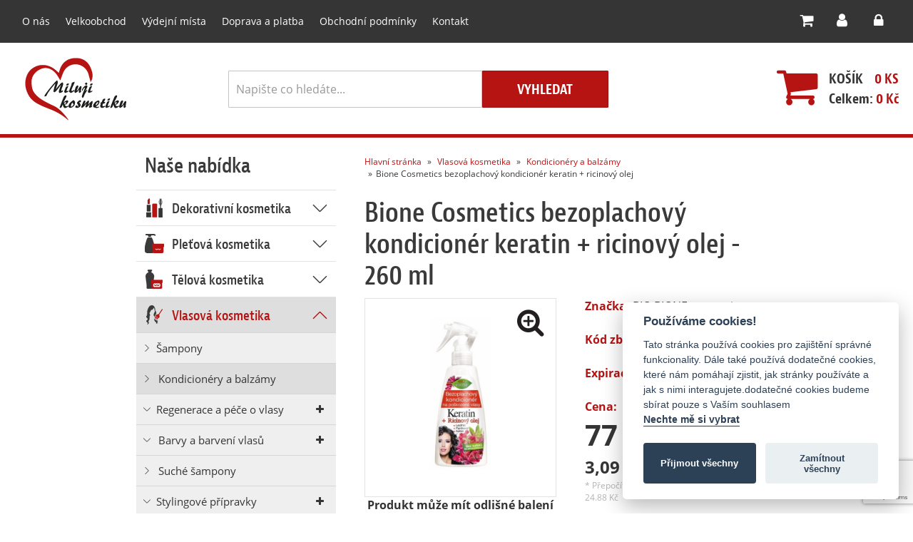

--- FILE ---
content_type: text/html; charset=UTF-8
request_url: https://www.milujikosmetiku.cz/vlasova-kosmetika/kondicionery-balzamy-na-vlasy/bione-cosmetics-bezoplachovy-kondicioner-keratin-ricinovy-olej
body_size: 347635
content:
    <!DOCTYPE html>
<!--[if lt IE 8 ]>
<html class="ie7" lang="cs"> <![endif]-->
<!--[if IE 8 ]>
<html class="ie8" lang="cs"> <![endif]-->
<!--[if IE 9 ]>
<html class="ie9" lang="cs"> <![endif]-->
<!--[if (gt IE 9)|!(IE)]><!-->
<html lang="cs"> <!--<![endif]-->

<head>

    <!-- Adobe Typekit
    ================================================== -->
    <script src="https://use.typekit.net/van0imf.js"></script>
    <script>try {
            Typekit.load({async: true});
        } catch (e) {
        }</script>
    <!-- Title, metas, stuff
   ================================================== -->
    <meta http-equiv="X-UA-Compatible" content="IE=edge">
    <meta name="viewport" content="width=device-width, initial-scale=1.0, maximum-scale=1.0, user-scalable=no">
    <meta name="mobile-web-app-capable" content="yes">
    <meta name="apple-mobile-web-app-capable" content="yes">
    <meta charset="utf-8">
    <title>Bione Cosmetics bezoplachový kondicionér keratin + ricinový olej</title>
    <meta name="description" content="">
    <meta name="keywords" content="">
    <meta name="author" content="">
    <meta http-equiv="cache-control" content="no-cache, no-store"/>

    <meta name="csrf_token" content="0LcLOZxx0vfHDeGUspI4syhnJuhwhqUSnYQYp5jH">
    <meta name="csrf-token" content="0LcLOZxx0vfHDeGUspI4syhnJuhwhqUSnYQYp5jH">

    <script>
        window.Laravel = {"csrfToken":"0LcLOZxx0vfHDeGUspI4syhnJuhwhqUSnYQYp5jH"}    </script>

    
    <link rel="stylesheet" type="text/css" href="https://www.milujikosmetiku.cz/assets/theme/template/css/styles.css?v=3"/>
    























    <link rel="stylesheet" type="text/css"
                   href="//cdn.jsdelivr.net/gh/orestbida/cookieconsent@v2.8.0/dist/cookieconsent.css"/>
    <script src="//cdn.jsdelivr.net/gh/orestbida/cookieconsent@v2.8.0/dist/cookieconsent.js"></script>
    <script>
        function showCookieConsent(){
            // console.log('click');
            var cookieconsent = initCookieConsent();
            cookieconsent.showSettings();
        }
    </script>
    <script>
        window.addEventListener('load', function(){

            // obtain plugin
            var cc = initCookieConsent();

            // run plugin with your configuration
            cc.run({
                current_lang: 'cs',
                autoclear_cookies: true,                   // default: false
                theme_css: '',  // 🚨 replace with a valid path
                page_scripts: true,                        // default: false

                // mode: 'opt-in'                          // default: 'opt-in'; value: 'opt-in' or 'opt-out'
                // delay: 0,                               // default: 0
                // auto_language: '',                      // default: null; could also be 'browser' or 'document'
                // autorun: true,                          // default: true
                // force_consent: false,                   // default: false
                // hide_from_bots: false,                  // default: false
                // remove_cookie_tables: false             // default: false
                // cookie_name: 'cc_cookie',               // default: 'cc_cookie'
                // cookie_expiration: 182,                 // default: 182 (days)
                // cookie_necessary_only_expiration: 182   // default: disabled
                // cookie_domain: location.hostname,       // default: current domain
                // cookie_path: '/',                       // default: root
                // cookie_same_site: 'Lax',                // default: 'Lax'
                // use_rfc_cookie: false,                  // default: false
                // revision: 0,                            // default: 0

                onFirstAction: function(user_preferences, cookie){
                    // callback triggered only once on the first accept/reject action
                    // console.log('On first action triggered');
                    // console.log(user_preferences)
                    // console.log(cookie)

                },

                onAccept: function (cookie) {
                    // callback triggered on the first accept/reject action, and after each page load
                    // this triggers whenever you reload the page
                    // console.log('on Accept triggered');
                    // console.log(cookie.level);
                    var targeting = cookie.level.includes('targeting');
                    var analytics = cookie.level.includes('analytics');
                    if(analytics){
                        console.log('enabling smartlook');
                        window.smartlook||(function(d){
                            var o=smartlook=function(){ o.api.push(arguments)},h=d.getElementsByTagName('head')[0];
                            var c=d.createElement('script');o.api=new Array();c.async=true;c.type='text/javascript';
                            c.charset='utf-8';c.src='//recorder.alfa.smartlook.cloud/recorder.js';h.appendChild(c);
                        })(document);
                        smartlook('init', '43a62039c91c2400aa30fafe7a2004ed60037cf0', {
                            debug: true,
                            host: 'manager.alfa.smartlook.cloud'
                        });
                    }
                    if(targeting){
                        //Tuto by mely byt targeting cookies
                        console.log('allowing targeting cookies');
                    }

                },

                onChange: function (cookie, changed_categories) {
                    // callback triggered when user changes preferences after consent has already been given
                    // console.log('On change triggered');
                    // console.log(changed_categories)
                    // console.log(cookie)
                },

                languages: {
                    'cs': {
                        consent_modal: {
                            title: 'Používáme cookies!',
                            description: 'Tato stránka používá cookies pro zajištění správné funkcionality. ' +
                                'Dále také používá dodatečné cookies, které nám pomáhají zjistit, ' +
                                'jak stránky používáte a jak s nimi interagujete.' +
                                'dodatečné cookies budeme sbírat pouze s Vaším souhlasem <button type="button" data-cc="c-settings" class="cc-link">Nechte mě si vybrat</button>',
                            primary_btn: {
                                text: 'Přijmout všechny',
                                role: 'accept_all'              // 'accept_selected' or 'accept_all'
                            },
                            secondary_btn: {
                                text: 'Zamítnout všechny',
                                role: 'accept_necessary'        // 'settings' or 'accept_necessary'
                            }
                        },
                        settings_modal: {
                            title: 'Vaše cookie preference',
                            save_settings_btn: 'Uložit nastavení',
                            accept_all_btn: 'Přijmout všechny',
                            reject_all_btn: 'Zamítnout všechny',
                            close_btn_label: 'Zavřít',
                            cookie_table_headers: [
                                {col1: 'Název'},
                                {col2: 'Doména'},
                                {col3: 'Expirace'},
                                {col4: 'Popis'}
                            ],
                            blocks: [
                                {
                                    title: 'Použití cookies 📢',
                                    description: 'Tento web používá soubory cookies více informací najdete na <a href="#" class="cc-link">této stránce</a>.'
                                }, {
                                    title: 'Technické cookies',
                                    description: 'Tyto cookies jsou nezbytné pro správnou funkcionalitu webu, jde o cookies zajišťující ' +
                                        'bezpečnost, přihlášení uživatele, funkcionalitu košíku a samotné nastavení cookies.',
                                    toggle: {
                                        value: 'necessary',
                                        enabled: true,
                                        readonly: true          // cookie categories with readonly=true are all treated as "necessary cookies"
                                    }
                                }, {
                                        title: 'Analytické a výkonnostní cookies',
                                    description: 'Tyto cookies nám umožňují sledovat vaší interakci s naším webem ' +
                                        '(tyto cookies jsou anonymní, takže nevíme kdo je posílal a neobsahují žádné vámi zadané údaje). ' +
                                        'Tyto cookies nám pomáhají lépe porozumět, jak zákazníci s webem interagují.',
                                    toggle: {
                                        value: 'analytics',     // your cookie category
                                        enabled: false,
                                        readonly: false
                                    },

                                }, {
                                    title: 'Reklamní soubory cookies a soubory cookies třetích stran',
                                    description: 'Tyto soubory se používají pro reklamní účely na stránkách třetích stran, ' +
                                        'Jsou přizpůsobeny vaším preferencím a pomáhají nám měřit účinnost našich reklamních kampaní.',
                                    toggle: {
                                        value: 'targeting',
                                        enabled: false,
                                        readonly: false
                                    }
                                }, {
                                    title: 'Více informací',
                                    description: 'S dodatečnými otázkami ohledně používání souborů cookies se na nás můžete obrátit <a class="cc-link" href="https://www.milujikosmetiku.cz/stranka/cookies">zde</a>.',
                                }
                            ]
                        }
                    }
                }
            });
        });
    </script>

    <!-- Icons, mobile webapp settings
        ================================================== -->
    <link rel="apple-touch-icon" sizes="180x180" href="https://www.milujikosmetiku.cz/assets/theme/template/images/favicon/apple-touch-icon.png">
    <link rel="icon" type="image/png" sizes="32x32" href="https://www.milujikosmetiku.cz/assets/theme/template/images/favicon/favicon-32x32.png">
    <link rel="icon" type="image/png" sizes="16x16" href="https://www.milujikosmetiku.cz/assets/theme/template/images/favicon/favicon-16x16.png">
    <link rel="manifest" href="https://www.milujikosmetiku.cz/assets/theme/template/images/favicon/manifest.json">
    <link rel="mask-icon" href="https://www.milujikosmetiku.cz/assets/theme/template/images/favicon/safari-pinned-tab.svg" color="#b80b0b">
    <link rel="shortcut icon" href="https://www.milujikosmetiku.cz/assets/theme/template/images/favicon/favicon.ico">
    <meta name="msapplication-config" content="https://www.milujikosmetiku.cz/assets/theme/template/images/favicon/browserconfig.xml">
    <meta name="theme-color" content="#ffffff">

    <!-- Utilities
    ================================================== -->
    <!-- HTML5 shim and Respond.js IE8 support of HTML5 elements and media queries -->
    <!--[if lt IE 9]>
    <script src="https://oss.maxcdn.com/html5shiv/3.7.3/html5shiv.min.js"></script>
    <script src="https://oss.maxcdn.com/respond/1.4.2/respond.min.js"></script>
    <![endif]-->
    <!--[if lt IE 9]>
    <script src="https://www.milujikosmetiku.cz/assets/theme/template/js/jquery/jquery.legacy.js"></script>
    <![endif]-->
    <!--[if gte IE 9]><!-->
    <script src="https://www.milujikosmetiku.cz/assets/theme/template/js/jquery/jquery.modern.js"></script>
    <script src="https://www.milujikosmetiku.cz/assets/theme/template/js/plugins/jquery.mobile-events.js"></script>
    <script src="https://www.milujikosmetiku.cz/assets/theme/template/js/plugins/jquery.perfect-scrollbar.min.js"></script>
    <!--<![endif]-->
    <script>
        !function(f,b,e,v,n,t,s)
        {if(f.fbq)return;n=f.fbq=function(){n.callMethod?
            n.callMethod.apply(n,arguments):n.queue.push(arguments)};
            if(!f._fbq)f._fbq=n;n.push=n;n.loaded=!0;n.version='2.0';
            n.queue=[];t=b.createElement(e);t.async=!0;
            t.src=v;s=b.getElementsByTagName(e)[0];
            s.parentNode.insertBefore(t,s)}(window, document,'script',
            'https://connect.facebook.net/en_US/fbevents.js');
        fbq('init', '432720921146158');
        fbq('track', 'PageView');
    </script>
    <noscript><img loading="lazy" height="1" width="1" style="display:none"
                   src="https://www.facebook.com/tr?id=432720921146158&ev=PageView&noscript=1"
        /></noscript>
    </head>

<body>
<header class="header">
    <div class="header-navbar-wrapper">
        <nav class="navbar navbar-fixed-top navbar-style affix" id="header-navbar">
            <div class="container-fluid posre">
                <div class="navbar-header">
                    <a href="https://www.milujikosmetiku.cz" class="navbar-logo-scroll"><img loading="lazy"
                                src="https://www.milujikosmetiku.cz/assets/theme/template/images/logo-scroll.svg" alt="milujikosmetiku.cz"
                                class="img-responsive"></a>

                    <button type="button" class="navbar-toggle collapsed" data-toggle="collapse"
                            data-target="#bs-example-navbar-collapse-1" aria-expanded="false">
                        <span class="sr-only">Toggle navigation</span>
                        <span class="icon-bar top-bar"></span>
                        <span class="icon-bar middle-bar"></span>
                        <span class="icon-bar bottom-bar"></span>
                    </button>
                    
                    
                    <!-- Mobile User -->
<a href="#header" class="navbar-header-link user-link visible">
        <i class="fa fa-user" aria-hidden="true"></i>
</a>

    <div class="navbar-user-box">
        <div class="navbar-user__login-title">Přihlášení</div>
        <form class="navbar-user__login-form" action="https://www.milujikosmetiku.cz/user/login" method="POST">
            <input type="hidden" name="_token" value="0LcLOZxx0vfHDeGUspI4syhnJuhwhqUSnYQYp5jH">
            <label class="sr-only" for="user">E-mail</label>
            <input type="text" name="email" required="required" placeholder="E-mail.." class="form-control">
            <label class="sr-only" for="pass">Heslo</label>
            <input type="password" name="password" required="required" placeholder="Heslo.." class="form-control">
            <button type="submit" name="login" class="btn">Přihlásit</button>
        </form>

        <div class="navbar-user__login-links">
            <a href="https://www.milujikosmetiku.cz/user/register">Registrace</a> | <a
                    href="https://www.milujikosmetiku.cz/user/zapomenute-heslo">Zapomenuté heslo</a>
        </div>
    </div>
<!---->
                    
                    <div id="header-mobile-cart" style="display: block;float: left;">
                        <!-- Mobile Cart -->
<a href="#header" class="navbar-header-link cart-link visible">
    <i class="fa fa-shopping-cart" aria-hidden="true"></i>
    </a>
<script src="/assets/theme/js/cart/nav-cart.js?id=9361de0d7e54357dee38"></script>
<div class="navbar-cart-box">
    <div class="navbar-cart__product-wrapper">
                    </div>
    <div class="navbar-cart__btn-wrapper">
        <div class="clearfix">
            <div class="col-xs-6 text-left summary-text">Počet položek: <span class="red">0</span>
            </div>
            <div class="col-xs-6 text-right summary-text">Cena: <span
                        class="red">0&nbsp;Kč</span></div>
        </div>

        <a href="https://www.milujikosmetiku.cz/cart" class="navbar-cart__btn">Do košíku</a>
    </div>
</div>

<!---->                    </div>
                    
                    <!-- Mobile Search -->
<a href="#header" class="navbar-header-link search-link"><i class="fa fa-search"
                                                            aria-hidden="true"></i></a>

<div class="navbar-search-box">
    <form class="form-inline no-ws" action="#search-form">
        <label class="sr-only" for="search">Vyhledávání</label>
        <input type="text" class="form-control" id="search-header"
               placeholder="Napište co hledáte..." value="">
        <button type="submit" class="btn"><i class="fa fa-search" aria-hidden="true"></i></button>
        <a href="#header" class="navbar-header-link search-close"><i class="fa fa-times"
                                                                     aria-hidden="true"></i></a>
    </form>
</div>
<!---->                </div>
                
                <ul class="nav navbar-nav no-ws hidden-xs">
            <li>
    <a href="https://www.milujikosmetiku.cz/stranka/o-nas">O nás</a>
</li>
            <li>
    <a href="https://www.milujikosmetiku.cz/stranka/velkoobchod">Velkoobchod</a>
</li>
            <li>
    <a href="https://www.milujikosmetiku.cz/stranka/vydejni-mista">Výdejní místa</a>
</li>
            <li>
    <a href="https://www.milujikosmetiku.cz/stranka/platba-a-doprava">Doprava a platba</a>
</li>
            <li>
    <a href="https://www.milujikosmetiku.cz/stranka/obchodni-podminky">Obchodní podmínky</a>
</li>
            <li>
    <a href="https://www.milujikosmetiku.cz/stranka/kontakt">Kontakt</a>
</li>
    </ul>                
                
                <div class="nav navbar-nav user">
                    <!-- Desktop Search -->
<a href="#header-search" class="search-link visible-after-scroll" data-toggle="popover"
   data-popover-content="#searchPopover" data-placement="bottom"><i class="fa fa-search"
                                                                    aria-hidden="true"></i></a>

<div id="searchPopover" class="hidden large no-padding visible-after-scroll">
    <div class="popover-body">
        <div class="navbar-search-box">
            <form class="form-search clearfix" action="https://www.milujikosmetiku.cz/hledani">
                <label class="sr-only" for="search">Vyhledávání</label>
                <input type="text" class="form-control col-xs-12" id="search"
                       name="query"
                       placeholder="Napište co hledáte..." value="">
                <button type="submit" class="btn col-sm-12">Vyhledat</button>
            </form>
        </div>
    </div>
</div>
<!---->
                    <div id="header-desktop-cart" style="display: block;float: left;">
                        <!-- Desktop Cart -->
<a href="#header-cart" class="cart-link" data-toggle="popover" style="position:relative;"
   data-popover-content="#cartPopover" data-placement="bottom" data-tooltip="tooltip"
   data-title="0ks za 0&nbsp;Kč">

        <i class="fa fa-shopping-cart" aria-hidden="true"></i>
        
</a>
<script src="/assets/theme/js/cart/nav-cart.js?id=9361de0d7e54357dee38"></script>
<div id="cartPopover" class="hidden large no-padding">
    <div class="popover-heading">
        <button type="button" class="close" data-dismiss="popover">&times;</button>
        <div class="navbar-user__login-title">Košík</div>
    </div>
    <div class="popover-body">
        <div class="navbar-cart-box">
            <div class="navbar-cart__product-wrapper">
                                            </div>
            <div class="navbar-cart__btn-wrapper">
                <div class="row">
                    <div class="col-sm-6 text-left summary-text">Počet položek: <span
                                class="red">0</span></div>
                    <div class="col-sm-6 text-right summary-text">Cena: <span class="red">0&nbsp;Kč</span>
                    </div>
                </div>

                <a href="https://www.milujikosmetiku.cz/cart" class="navbar-cart__btn">Zobrazit košík</a>
            </div>
        </div>
    </div>
</div>

<!---->
                    </div>
                    <!-- Desktop User -->
    <a href="#header-login" class="user-link" data-toggle="popover" data-popover-content="#loginPopover"
       data-placement="bottom" data-tooltip="tooltip-sm" data-title="Přihlášení"><i class="fa fa-user"
                                                                                    aria-hidden="true"></i>
        <span class="text-sm-hide">Přihlásit se</span></a>

<div id="loginPopover" class="hidden">
    <div class="popover-heading">
        <button type="button" class="close" data-dismiss="popover">&times;</button>
        <div class="navbar-user__login-title">Přihlášení</div>
    </div>
    <div class="popover-body">
        <div class="navbar-user-box">
            <form class="navbar-user__login-form" action="https://www.milujikosmetiku.cz/user/login" method="POST">
                <input type="hidden" name="_token" value="0LcLOZxx0vfHDeGUspI4syhnJuhwhqUSnYQYp5jH">
                <label class="sr-only" for="user">E-mail</label>
                <input type="text" name="email" required="required" placeholder="E-mail.." class="form-control">
                <label class="sr-only" for="pass">Heslo</label>
                <input type="password" name="password" required="required" placeholder="Heslo.." class="form-control">
                <button type="submit" name="login" class="btn">Přihlásit</button>
            </form>

            <div class="navbar-user__login-links">
                <a href="https://www.milujikosmetiku.cz/user/register">Registrace</a> | <a
                        href="https://www.milujikosmetiku.cz/user/zapomenute-heslo">Zapomenuté heslo</a>
            </div>
        </div>
    </div>
</div>
<!---->

                                            <a href="https://www.milujikosmetiku.cz/user/register" data-tooltip="tooltip-sm" data-placement="bottom"
                           data-trigger="hover"
                           title="Registrace"><i class="fa fa-lock" aria-hidden="true"></i> <span class="text-sm-hide">Registrovat</span></a>
                                    </div>
                <!---->
            </div>
        </nav>
    </div>

    <div class="container-fluid">
        <div class="row">
            <div class="col-sm-2 text-center">
                <a class="navbar-brand" href="https://www.milujikosmetiku.cz"><img loading="lazy"
                            src="https://www.milujikosmetiku.cz/assets/theme/template/images/logo.png" alt="Miluji kosmetiku"
                            class="img-responsive"></a>
            </div>
            <div class="col-sm-offset-1 col-sm-5 col-lg-offset-2 col-lg-4 no-padding">
                <form class="form-inline form-search" action="https://www.milujikosmetiku.cz/hledani">
                    <label class="sr-only" for="search">Vyhledávání</label>
                    <input type="text" class="form-control" id="search-main" name="query"
                           placeholder="Napište co hledáte..." value="">
                    <button type="submit" class="btn">Vyhledat</button>
                </form>
            </div>
            <div id="bottom-header-cart-bar">
                <script src="/assets/theme/js/cart/nav-cart.js?id=9361de0d7e54357dee38"></script>
<div class="hidden-xs col-sm-offset-1 col-sm-3 pl0 cart">
    <div class="pull-right">
        <div class="text-uppercase">
            <a href="https://www.milujikosmetiku.cz/cart">Košík</a>
            <a href="#cart" class="pull-right"><span
                        class="red">0 ks</span>
            </a></div>
        <div><a href="#cart">Celkem: <span class="red">0 Kč</span></a></div>
    </div>
    <div class="pull-right">
        <a href="https://www.milujikosmetiku.cz/cart"><i class="fa fa-shopping-cart" aria-hidden="true"></i></a>
    </div>
</div>            </div>
        </div>
    </div>
</header>

<div class="container">
        <div class="row">
            <section class="section content pull-left plr posre">
                <div class="row">
    <div class="col-sm-10 breadcrumb-wrapper">
        <ol class="breadcrumb">
            <li><a href="https://www.milujikosmetiku.cz">Hlavní stránka</a></li>
            				                                    <li>
                        <a href="https://www.milujikosmetiku.cz/vlasova-kosmetika">
                            Vlasová kosmetika
                        </a>
                    </li>
                                <li>
                    <a href="https://www.milujikosmetiku.cz/vlasova-kosmetika/kondicionery-balzamy-na-vlasy">
                        Kondicionéry a balzámy
                    </a>
                </li>
                                        <li class="active">Bione Cosmetics bezoplachový kondicionér keratin + ricinový olej</li>
                    </ol>
    </div>
    <div class="col-sm-10"><h1>Bione Cosmetics bezoplachový kondicionér keratin + ricinový olej - 260 ml</h1></div>
</div>
        <div class="row">
            
            <div class="col-sm-5 col-md-5 col-lg-4 col-xlg-4">
                <a href="/media/26270/conversions/detail_thumb.jpg"
                   class="product-detail__image-wrapper product-detail__gallery-thumbs"
                   data-fancybox-group="product-12248" title="Bione Cosmetics bezoplachový kondicionér keratin + ricinový olej">
                    <img loading="lazy" src="/media/26270/conversions/detail_thumb.jpg" alt="Bione Cosmetics bezoplachový kondicionér keratin + ricinový olej"
                         class="product-detail__image img-responsive">
                    <i class="fa fa-search-plus zoom-icon" aria-hidden="true"></i>
                </a>
                <div class="font-weight-bold text-center"><b>Produkt může mít odlišné balení než to, které je na obrázku, z důvodu aktualizace balení výrobcem.</b></div>
            </div>
            
            <div class="">
                <div class="col-sm-5 col-md-5 col-lg-3 col-xlg-3">
                    <div class="product-detail__brand">
                        <span class="red"><strong>Značka:</strong></span> BIO BIONE cosmetics
                    </div>
                    <div class="product-detail__brand">
                        <span class="red"><strong>Kód zboží:</strong></span> 0303035
                    </div>



                                            <div class="product-detail__brand">
                            <span class="red"><strong>Expirace:</strong></span> 07/27
                        </div>
                                        
                    <div class="product-detail__price">
                        <div class="red"><strong>Cena:</strong></div>
                        <div class="product-detail__price-value">
                            <span class="price">77</span>&nbsp;Kč
                                                        <div class="eur">
                                <span class="price">3,09</span>
                                €*
                                                                <div class="desc">* Přepočítáno dle aktuálního kurzu 1 €
                                    = 24.88&nbsp;Kč
                                </div>
                            </div>
                        </div>
                        
                    </div>
                    <div class="text-left product detail">
            <div class="product__opts clearfix">
                <div class="text-success">Praha: skladem 2 ks</div>
                </div>
            <div class="btn-wrapper clearfix pull-left">
                
                <form method="post" action="https://www.milujikosmetiku.cz/cart/add/variant" class="add-to-cart-form">
                    <input type="hidden" name="_token" value="0LcLOZxx0vfHDeGUspI4syhnJuhwhqUSnYQYp5jH">
                    <input type="hidden" name="variant_id" value="51160">
                    <div class="quant">
                        <input type="text"  name="count"
                               class="form-control" id="add-count-51160" value="1" min="1"
                               max="2">
                        <div class="btn-group-vertical">
                            <button  type="button"
                                    class="btn btn-quant btn-quant-plus"
                                    data-target="#add-count-51160">
                                <i
                                        class="fa fa-plus" aria-hidden="true"></i>
                            </button>
                            <button  type="button"
                                    class="btn btn-quant btn-quant-minus"
                                    data-target="#add-count-51160">
                                <i
                                        class="fa fa-minus" aria-hidden="true"></i>
                            </button>
                        </div>
                    </div>
                    <button  type="submit" class="btn">Do
                        košíku
                    </button>
                </form>
            </div>
        </div>
                    </div>
                
                <div class="col-sm-10 col-md-5 col-lg-6 col-xlg-6 hidden-xs hidden-sm">
                    <div class="product-detail__desc">
                        <p><p>Bezoplachov&yacute; kondicion&eacute;r, kter&yacute; obsahuje regeneračn&iacute; keratin spolu s ricinov&yacute;m olejem. Kondicion&eacute;r d&aacute;le obsahuje t&eacute;ž panthenol a rostlinn&yacute; lecithin.&nbsp;Intenzivně regeneruje v&scaron;echny typy vlasů. Keratinov&yacute; hydrolyz&aacute;t obsahuje aminokyseliny shodn&eacute; s aminokyselinami lidsk&yacute;ch vlasů. Použ&iacute;v&aacute;n&iacute;m tohoto bezoplachov&eacute;ho kondicion&eacute;ru doch&aacute;z&iacute; k doplněn&iacute; vlasov&eacute; struktury. Ta může b&yacute;t naru&scaron;en&aacute; např&iacute;klad slunečn&iacute;m z&aacute;řen&iacute;m, barven&iacute;m, f&eacute;nov&aacute;n&iacute;m, žehlen&iacute;m, odbarvov&aacute;n&iacute;m či st&aacute;rnut&iacute;m. Vlasy budou po pravideln&eacute;m použ&iacute;v&aacute;n&iacute; zpevněn&eacute;, pružn&eacute; a kr&aacute;sně leskl&eacute;. Obsažen&yacute; kofein omezuje vypad&aacute;v&aacute;n&iacute; vlasů.&nbsp;</p>

<p><strong>Použit&iacute;: </strong>Na umyt&eacute; mokr&eacute; vlasy<strong>&nbsp;</strong>nastř&iacute;kejte potřebn&eacute; množstv&iacute; kondicion&eacute;ru a ten&nbsp;do vlasů po dobu asi 20 vteřin ř&aacute;dně vmas&iacute;rujte. Vysu&scaron;te ručn&iacute;kem, neoplachujte.&nbsp;</p>
</p>
                        <a data-toggle-tab="description" href="#" class="show-more">Zobrazit více</a>
                    </div>
                </div>

                <div class="col-sm-10 col-md-10 col-lg-6 col-xlg-6">
                                    </div>
                <div class="col-xs-10 col-sm-10 col-md-4 col-lg-5 col-xlg-6 hidden-md hidden-lg">
                    <div class="product-detail__desc">
                        <p><p>Bezoplachov&yacute; kondicion&eacute;r, kter&yacute; obsahuje regeneračn&iacute; keratin spolu s ricinov&yacute;m olejem. Kondicion&eacute;r d&aacute;le obsahuje t&eacute;ž panthenol a rostlinn&yacute; lecithin.&nbsp;Intenzivně regeneruje v&scaron;echny typy vlasů. Keratinov&yacute; hydrolyz&aacute;t obsahuje aminokyseliny shodn&eacute; s aminokyselinami lidsk&yacute;ch vlasů. Použ&iacute;v&aacute;n&iacute;m tohoto bezoplachov&eacute;ho kondicion&eacute;ru doch&aacute;z&iacute; k doplněn&iacute; vlasov&eacute; struktury. Ta může b&yacute;t naru&scaron;en&aacute; např&iacute;klad slunečn&iacute;m z&aacute;řen&iacute;m, barven&iacute;m, f&eacute;nov&aacute;n&iacute;m, žehlen&iacute;m, odbarvov&aacute;n&iacute;m či st&aacute;rnut&iacute;m. Vlasy budou po pravideln&eacute;m použ&iacute;v&aacute;n&iacute; zpevněn&eacute;, pružn&eacute; a kr&aacute;sně leskl&eacute;. Obsažen&yacute; kofein omezuje vypad&aacute;v&aacute;n&iacute; vlasů.&nbsp;</p>

<p><strong>Použit&iacute;: </strong>Na umyt&eacute; mokr&eacute; vlasy<strong>&nbsp;</strong>nastř&iacute;kejte potřebn&eacute; množstv&iacute; kondicion&eacute;ru a ten&nbsp;do vlasů po dobu asi 20 vteřin ř&aacute;dně vmas&iacute;rujte. Vysu&scaron;te ručn&iacute;kem, neoplachujte.&nbsp;</p>
</p>
                        <a data-toggle-tab="description" href="#" class="show-more">Zobrazit více</a>
                    </div>
                </div>
            </div>
        </div>

        
        <div class="row product-detail__tabs">
            <div class="col-sm-10">
                <a href="#" class="nav-tabs-dropdown btn"><span>Záložky</span>
                    <svg version="1.0" xmlns="http://www.w3.org/2000/svg" width="207.000000pt" height="387.000000pt"
                         viewBox="0 0 207.000000 387.000000" preserveAspectRatio="xMidYMid meet">
                        <g transform="translate(0.000000,387.000000) scale(0.100000,-0.100000)" fill="#000000"
                           stroke="none">
                            <path d="M93 3849 c-35 -10 -80 -58 -89 -95 -3 -13 -3 -41 1 -62 6 -33 103 -134 868 -899 l862 -863 -862 -862 c-926 -927 -887 -884 -869 -966 17 -75 117 -122 188 -88 49 23 1855 1845 1864 1880 3 14 3 43 -1 64 -6 33 -109 140 -928 960 -731 731 -929 924 -957 932 -40 11 -35 11 -77 -1z"/>
                            </path>
                        </g>
                    </svg>
                </a>
                <ul id="nav-tabs-wrapper" class="nav nav-tabs">
                                        <li class="active"><a data-toggle="tab" href="#description">Popis</a>
                    </li>
                    <li><a data-toggle="tab" href="#comments">Komentáře (0)</a>
                    </li>
                    <li><a data-toggle="tab" href="#related-products">Související zboží</a></li>
                    
                </ul>
                <div class="tab-content">
                                        <div role="tabpanel" class="tab-pane active fade in"
                         id="description">
                        <h2>Popis produktu: Bione Cosmetics bezoplachový kondicionér keratin + ricinový olej</h2>
                        <p>Bezoplachov&yacute; kondicion&eacute;r, kter&yacute; obsahuje regeneračn&iacute; keratin spolu s ricinov&yacute;m olejem. Kondicion&eacute;r d&aacute;le obsahuje t&eacute;ž panthenol a rostlinn&yacute; lecithin.&nbsp;Intenzivně regeneruje v&scaron;echny typy vlasů. Keratinov&yacute; hydrolyz&aacute;t obsahuje aminokyseliny shodn&eacute; s aminokyselinami lidsk&yacute;ch vlasů. Použ&iacute;v&aacute;n&iacute;m tohoto bezoplachov&eacute;ho kondicion&eacute;ru doch&aacute;z&iacute; k doplněn&iacute; vlasov&eacute; struktury. Ta může b&yacute;t naru&scaron;en&aacute; např&iacute;klad slunečn&iacute;m z&aacute;řen&iacute;m, barven&iacute;m, f&eacute;nov&aacute;n&iacute;m, žehlen&iacute;m, odbarvov&aacute;n&iacute;m či st&aacute;rnut&iacute;m. Vlasy budou po pravideln&eacute;m použ&iacute;v&aacute;n&iacute; zpevněn&eacute;, pružn&eacute; a kr&aacute;sně leskl&eacute;. Obsažen&yacute; kofein omezuje vypad&aacute;v&aacute;n&iacute; vlasů.&nbsp;</p>

<p><strong>Použit&iacute;: </strong>Na umyt&eacute; mokr&eacute; vlasy<strong>&nbsp;</strong>nastř&iacute;kejte potřebn&eacute; množstv&iacute; kondicion&eacute;ru a ten&nbsp;do vlasů po dobu asi 20 vteřin ř&aacute;dně vmas&iacute;rujte. Vysu&scaron;te ručn&iacute;kem, neoplachujte.&nbsp;</p>

                    </div>
                    <div role="tabpanel" class="tab-pane fade" id="comments">
                        <h2>Komentáře k produktu: Bione Cosmetics bezoplachový kondicionér keratin + ricinový olej</h2>
                        
                        <div class="col-md-8 col-md-offset-1 comments-wrapper">
        </div>

<div class="col-md-8 col-md-offset-1 comment__input">
    <div class="comment__input-title">
        Komentovat
    </div>
    <form action="https://www.milujikosmetiku.cz/produkt/12248/reviews"
          method="post"
          class="comment__input-form"
    >
        <script src="https://www.google.com/recaptcha/api.js?render=6Ldfm_8eAAAAAAvWKsAXUqOlBhx8lsXEDQV84laF"></script>
        <input type="hidden" name="_token" value="0LcLOZxx0vfHDeGUspI4syhnJuhwhqUSnYQYp5jH">
        <input type="hidden" name="g-recaptcha-response" id="g-recaptcha-response-696c36520da75"><script>
  grecaptcha.ready(function() {
      grecaptcha.execute('6Ldfm_8eAAAAAAvWKsAXUqOlBhx8lsXEDQV84laF', {action: 'post_comment'}).then(function(token) {
         document.getElementById('g-recaptcha-response-696c36520da75').value = token;
      });
  });
  </script>
        <div class="form-group">
            <label for="comment-name">Vaše jméno*</label>
            <input type="name" name="authorName" class="form-control" id="comment-name">
        </div>
        <div class="form-group">
            <label for="comment-text">Váš text*</label>
            <textarea class="form-control" name="content" rows="6" id="comment-text"></textarea>
        </div>
        <div class="text-center">
            <button type="submit" class="btn">Odeslat</button>
        </div>
    </form>
</div>
                    </div>
                    <div role="tabpanel" class="tab-pane fade" id="related-products">
                        <h2>Související zboží k produktu: Bione Cosmetics bezoplachový kondicionér keratin + ricinový olej</h2>
                                                                                                                                                                                                                                                                    <div class="product-wrapper">
        <div class="product">
            <a href="https://www.milujikosmetiku.cz/vlasova-kosmetika/regenerace-a-pece-o-vlasy/kondicionery-ve-spreji/bione-cosmetics-bezoplachovy-kondicioner-keratin-a-arganovy-olej">
                <img loading="lazy" src="/media/35795/conversions/thumb.jpg" alt="Bione Cosmetics bezoplachový kondicionér keratin a arganový olej"
                     class="product__image img-responsive">
            </a>
            <div class="product__title">
                <a href="https://www.milujikosmetiku.cz/vlasova-kosmetika/regenerace-a-pece-o-vlasy/kondicionery-ve-spreji/bione-cosmetics-bezoplachovy-kondicioner-keratin-a-arganovy-olej">
                    <h3>Bione Cosmetics bezoplachový kondicionér keratin a arganový olej - 260 ml</h3>
                </a>
            </div>
            <p class="product__desc">
                
            </p>
            <div class="product__price">
                <span class="price">77</span>&nbsp;Kč
                            </div>
            <div class="btn-wrapper">
                <a href="https://www.milujikosmetiku.cz/vlasova-kosmetika/regenerace-a-pece-o-vlasy/kondicionery-ve-spreji/bione-cosmetics-bezoplachovy-kondicioner-keratin-a-arganovy-olej" class="btn">
                    Detail produktu
                </a>
            </div>
        </div>
    </div>
                                                    <div class="product-wrapper">
        <div class="product">
            <a href="https://www.milujikosmetiku.cz/vlasova-kosmetika/regenerace-a-pece-o-vlasy/kondicionery-ve-spreji/bione-cosmetics-bezoplachovy-kondicioner-keratin-a-chinin">
                <img loading="lazy" src="/media/35807/conversions/thumb.jpg" alt="Bione Cosmetics bezoplachový kondicionér keratin a chinin"
                     class="product__image img-responsive">
            </a>
            <div class="product__title">
                <a href="https://www.milujikosmetiku.cz/vlasova-kosmetika/regenerace-a-pece-o-vlasy/kondicionery-ve-spreji/bione-cosmetics-bezoplachovy-kondicioner-keratin-a-chinin">
                    <h3>Bione Cosmetics bezoplachový kondicionér keratin a chinin - 260 ml</h3>
                </a>
            </div>
            <p class="product__desc">
                
            </p>
            <div class="product__price">
                <span class="price">76</span>&nbsp;Kč
                            </div>
            <div class="btn-wrapper">
                <a href="https://www.milujikosmetiku.cz/vlasova-kosmetika/regenerace-a-pece-o-vlasy/kondicionery-ve-spreji/bione-cosmetics-bezoplachovy-kondicioner-keratin-a-chinin" class="btn">
                    Detail produktu
                </a>
            </div>
        </div>
    </div>
                                                    <div class="product-wrapper">
        <div class="product">
            <a href="https://www.milujikosmetiku.cz/vlasova-kosmetika/regenerace-a-pece-o-vlasy/kondicionery-ve-spreji/bione-cosmetics-bezoplachovy-kondicioner-keratin-a-kofein">
                <img loading="lazy" src="/media/35803/conversions/thumb.jpg" alt="Bione Cosmetics bezoplachový kondicionér keratin a kofein"
                     class="product__image img-responsive">
            </a>
            <div class="product__title">
                <a href="https://www.milujikosmetiku.cz/vlasova-kosmetika/regenerace-a-pece-o-vlasy/kondicionery-ve-spreji/bione-cosmetics-bezoplachovy-kondicioner-keratin-a-kofein">
                    <h3>Bione Cosmetics bezoplachový kondicionér keratin a kofein - 260 ml</h3>
                </a>
            </div>
            <p class="product__desc">
                
            </p>
            <div class="product__price">
                <span class="price">77</span>&nbsp;Kč
                            </div>
            <div class="btn-wrapper">
                <a href="https://www.milujikosmetiku.cz/vlasova-kosmetika/regenerace-a-pece-o-vlasy/kondicionery-ve-spreji/bione-cosmetics-bezoplachovy-kondicioner-keratin-a-kofein" class="btn">
                    Detail produktu
                </a>
            </div>
        </div>
    </div>
                                                                                                </div>
                    
                        
                    
                </div>
            </div>
        </div>
    </section>
    <aside class="pull-left posre plr">
    <div class="collapse navbar-collapse" id="bs-example-navbar-collapse-1">
        <h2>Naše nabídka</h2>
        <!--<ul class="left-menu">-->
        <ul class="left-menu ">
                            <li
            class="
        
            hasSub
            
                    ">
        <a href="https://www.milujikosmetiku.cz/dekorativni-kosmetika">
            <i class="icon dekorativni"></i>
            <span class="menu-switch">
									<svg version="1.0" xmlns="http://www.w3.org/2000/svg" width="207.000000pt"
                                         height="387.000000pt" viewBox="0 0 207.000000 387.000000"
                                         preserveAspectRatio="xMidYMid meet">
									<g transform="translate(0.000000,387.000000) scale(0.100000,-0.100000)"
                                       fill="#000000" stroke="none">
									<path d="M93 3849 c-35 -10 -80 -58 -89 -95 -3 -13 -3 -41 1 -62 6 -33 103 -134 868 -899 l862 -863 -862 -862 c-926 -927 -887 -884 -869 -966 17 -75 117 -122 188 -88 49 23 1855 1845 1864 1880 3 14 3 43 -1 64 -6 33 -109 140 -928 960 -731 731 -929 924 -957 932 -40 11 -35 11 -77 -1z"/>
									</g>
									</svg>
								</span>
            <span>
            <h3>
                Dekorativní kosmetika
            </h3>
            </span>
                    </a>
                    <ul>
                
                    
                        <li
            class="
        
            hasSub
            
                    ">
        <a href="https://www.milujikosmetiku.cz/dekorativni-kosmetika/oboci-1">
            <i class=""></i>
            <span class="menu-switch">
									<svg version="1.0" xmlns="http://www.w3.org/2000/svg" width="207.000000pt"
                                         height="387.000000pt" viewBox="0 0 207.000000 387.000000"
                                         preserveAspectRatio="xMidYMid meet">
									<g transform="translate(0.000000,387.000000) scale(0.100000,-0.100000)"
                                       fill="#000000" stroke="none">
									<path d="M93 3849 c-35 -10 -80 -58 -89 -95 -3 -13 -3 -41 1 -62 6 -33 103 -134 868 -899 l862 -863 -862 -862 c-926 -927 -887 -884 -869 -966 17 -75 117 -122 188 -88 49 23 1855 1845 1864 1880 3 14 3 43 -1 64 -6 33 -109 140 -928 960 -731 731 -929 924 -957 932 -40 11 -35 11 -77 -1z"/>
									</g>
									</svg>
								</span>
            <span>
            <h4>
                Obočí
            </h4>
            </span>
                            <span class="menu-switch"><i class="fa fa-plus" aria-hidden="true"></i></span>
                    </a>
                    <ul>
                
                    
                        <li
            class="
        
            
            
                    ">
        <a href="https://www.milujikosmetiku.cz/dekorativni-kosmetika/oboci-1/rasenky-na-oboci">
            <i class="icon top"></i>
            <span class="menu-switch">
									<svg version="1.0" xmlns="http://www.w3.org/2000/svg" width="207.000000pt"
                                         height="387.000000pt" viewBox="0 0 207.000000 387.000000"
                                         preserveAspectRatio="xMidYMid meet">
									<g transform="translate(0.000000,387.000000) scale(0.100000,-0.100000)"
                                       fill="#000000" stroke="none">
									<path d="M93 3849 c-35 -10 -80 -58 -89 -95 -3 -13 -3 -41 1 -62 6 -33 103 -134 868 -899 l862 -863 -862 -862 c-926 -927 -887 -884 -869 -966 17 -75 117 -122 188 -88 49 23 1855 1845 1864 1880 3 14 3 43 -1 64 -6 33 -109 140 -928 960 -731 731 -929 924 -957 932 -40 11 -35 11 -77 -1z"/>
									</g>
									</svg>
								</span>
            <span>
            <h5>
                Řasenky na obočí
            </h5>
            </span>
                    </a>
            </li>
                                    
                    
                        <li
            class="
        
            
            
                    ">
        <a href="https://www.milujikosmetiku.cz/dekorativni-kosmetika/oboci-1/barva-na-oboci">
            <i class="icon top"></i>
            <span class="menu-switch">
									<svg version="1.0" xmlns="http://www.w3.org/2000/svg" width="207.000000pt"
                                         height="387.000000pt" viewBox="0 0 207.000000 387.000000"
                                         preserveAspectRatio="xMidYMid meet">
									<g transform="translate(0.000000,387.000000) scale(0.100000,-0.100000)"
                                       fill="#000000" stroke="none">
									<path d="M93 3849 c-35 -10 -80 -58 -89 -95 -3 -13 -3 -41 1 -62 6 -33 103 -134 868 -899 l862 -863 -862 -862 c-926 -927 -887 -884 -869 -966 17 -75 117 -122 188 -88 49 23 1855 1845 1864 1880 3 14 3 43 -1 64 -6 33 -109 140 -928 960 -731 731 -929 924 -957 932 -40 11 -35 11 -77 -1z"/>
									</g>
									</svg>
								</span>
            <span>
            <h5>
                Barva na obočí
            </h5>
            </span>
                    </a>
            </li>
                                    
                    
                        <li
            class="
        
            
            
                    ">
        <a href="https://www.milujikosmetiku.cz/dekorativni-kosmetika/oboci-1/pudr-na-oboci">
            <i class=""></i>
            <span class="menu-switch">
									<svg version="1.0" xmlns="http://www.w3.org/2000/svg" width="207.000000pt"
                                         height="387.000000pt" viewBox="0 0 207.000000 387.000000"
                                         preserveAspectRatio="xMidYMid meet">
									<g transform="translate(0.000000,387.000000) scale(0.100000,-0.100000)"
                                       fill="#000000" stroke="none">
									<path d="M93 3849 c-35 -10 -80 -58 -89 -95 -3 -13 -3 -41 1 -62 6 -33 103 -134 868 -899 l862 -863 -862 -862 c-926 -927 -887 -884 -869 -966 17 -75 117 -122 188 -88 49 23 1855 1845 1864 1880 3 14 3 43 -1 64 -6 33 -109 140 -928 960 -731 731 -929 924 -957 932 -40 11 -35 11 -77 -1z"/>
									</g>
									</svg>
								</span>
            <span>
            <h5>
                Pudr na obočí
            </h5>
            </span>
                    </a>
            </li>
                                    
                    
                        <li
            class="
        
            
            
                    ">
        <a href="https://www.milujikosmetiku.cz/dekorativni-kosmetika/oboci-1/korektor-na-oboci">
            <i class=""></i>
            <span class="menu-switch">
									<svg version="1.0" xmlns="http://www.w3.org/2000/svg" width="207.000000pt"
                                         height="387.000000pt" viewBox="0 0 207.000000 387.000000"
                                         preserveAspectRatio="xMidYMid meet">
									<g transform="translate(0.000000,387.000000) scale(0.100000,-0.100000)"
                                       fill="#000000" stroke="none">
									<path d="M93 3849 c-35 -10 -80 -58 -89 -95 -3 -13 -3 -41 1 -62 6 -33 103 -134 868 -899 l862 -863 -862 -862 c-926 -927 -887 -884 -869 -966 17 -75 117 -122 188 -88 49 23 1855 1845 1864 1880 3 14 3 43 -1 64 -6 33 -109 140 -928 960 -731 731 -929 924 -957 932 -40 11 -35 11 -77 -1z"/>
									</g>
									</svg>
								</span>
            <span>
            <h5>
                Korektor na obočí
            </h5>
            </span>
                    </a>
            </li>
                                    
                    
                        <li
            class="
        
            
            
                    ">
        <a href="https://www.milujikosmetiku.cz/dekorativni-kosmetika/oboci-1/tuzky-na-oboci">
            <i class="icon top"></i>
            <span class="menu-switch">
									<svg version="1.0" xmlns="http://www.w3.org/2000/svg" width="207.000000pt"
                                         height="387.000000pt" viewBox="0 0 207.000000 387.000000"
                                         preserveAspectRatio="xMidYMid meet">
									<g transform="translate(0.000000,387.000000) scale(0.100000,-0.100000)"
                                       fill="#000000" stroke="none">
									<path d="M93 3849 c-35 -10 -80 -58 -89 -95 -3 -13 -3 -41 1 -62 6 -33 103 -134 868 -899 l862 -863 -862 -862 c-926 -927 -887 -884 -869 -966 17 -75 117 -122 188 -88 49 23 1855 1845 1864 1880 3 14 3 43 -1 64 -6 33 -109 140 -928 960 -731 731 -929 924 -957 932 -40 11 -35 11 -77 -1z"/>
									</g>
									</svg>
								</span>
            <span>
            <h5>
                Tužky a linky na obočí
            </h5>
            </span>
                    </a>
            </li>
                                    
                    
                        <li
            class="
        
            
            
                    ">
        <a href="https://www.milujikosmetiku.cz/dekorativni-kosmetika/oboci-1/vyziva-ras-a-oboci">
            <i class="icon top"></i>
            <span class="menu-switch">
									<svg version="1.0" xmlns="http://www.w3.org/2000/svg" width="207.000000pt"
                                         height="387.000000pt" viewBox="0 0 207.000000 387.000000"
                                         preserveAspectRatio="xMidYMid meet">
									<g transform="translate(0.000000,387.000000) scale(0.100000,-0.100000)"
                                       fill="#000000" stroke="none">
									<path d="M93 3849 c-35 -10 -80 -58 -89 -95 -3 -13 -3 -41 1 -62 6 -33 103 -134 868 -899 l862 -863 -862 -862 c-926 -927 -887 -884 -869 -966 17 -75 117 -122 188 -88 49 23 1855 1845 1864 1880 3 14 3 43 -1 64 -6 33 -109 140 -928 960 -731 731 -929 924 -957 932 -40 11 -35 11 -77 -1z"/>
									</g>
									</svg>
								</span>
            <span>
            <h5>
                Výživa řas a obočí
            </h5>
            </span>
                    </a>
            </li>
                                    
                    
                                                                        </ul>
            </li>
                                    
                    
                        <li
            class="
        
            hasSub
            
                    ">
        <a href="https://www.milujikosmetiku.cz/dekorativni-kosmetika/oci">
            <i class=""></i>
            <span class="menu-switch">
									<svg version="1.0" xmlns="http://www.w3.org/2000/svg" width="207.000000pt"
                                         height="387.000000pt" viewBox="0 0 207.000000 387.000000"
                                         preserveAspectRatio="xMidYMid meet">
									<g transform="translate(0.000000,387.000000) scale(0.100000,-0.100000)"
                                       fill="#000000" stroke="none">
									<path d="M93 3849 c-35 -10 -80 -58 -89 -95 -3 -13 -3 -41 1 -62 6 -33 103 -134 868 -899 l862 -863 -862 -862 c-926 -927 -887 -884 -869 -966 17 -75 117 -122 188 -88 49 23 1855 1845 1864 1880 3 14 3 43 -1 64 -6 33 -109 140 -928 960 -731 731 -929 924 -957 932 -40 11 -35 11 -77 -1z"/>
									</g>
									</svg>
								</span>
            <span>
            <h4>
                Oči
            </h4>
            </span>
                            <span class="menu-switch"><i class="fa fa-plus" aria-hidden="true"></i></span>
                    </a>
                    <ul>
                
                    
                        <li
            class="
        
            hasSub
            
                    ">
        <a href="https://www.milujikosmetiku.cz/dekorativni-kosmetika/oci/rasenky">
            <i class=""></i>
            <span class="menu-switch">
									<svg version="1.0" xmlns="http://www.w3.org/2000/svg" width="207.000000pt"
                                         height="387.000000pt" viewBox="0 0 207.000000 387.000000"
                                         preserveAspectRatio="xMidYMid meet">
									<g transform="translate(0.000000,387.000000) scale(0.100000,-0.100000)"
                                       fill="#000000" stroke="none">
									<path d="M93 3849 c-35 -10 -80 -58 -89 -95 -3 -13 -3 -41 1 -62 6 -33 103 -134 868 -899 l862 -863 -862 -862 c-926 -927 -887 -884 -869 -966 17 -75 117 -122 188 -88 49 23 1855 1845 1864 1880 3 14 3 43 -1 64 -6 33 -109 140 -928 960 -731 731 -929 924 -957 932 -40 11 -35 11 -77 -1z"/>
									</g>
									</svg>
								</span>
            <span>
            <h5>
                Řasenky
            </h5>
            </span>
                            <span class="menu-switch"><i class="fa fa-plus" aria-hidden="true"></i></span>
                    </a>
                    <ul>
                
                    
                        <li
            class="
        
            
            
                    ">
        <a href="https://www.milujikosmetiku.cz/dekorativni-kosmetika/oci/rasenky/podklad-pod-rasenku">
            <i class=""></i>
            <span class="menu-switch">
									<svg version="1.0" xmlns="http://www.w3.org/2000/svg" width="207.000000pt"
                                         height="387.000000pt" viewBox="0 0 207.000000 387.000000"
                                         preserveAspectRatio="xMidYMid meet">
									<g transform="translate(0.000000,387.000000) scale(0.100000,-0.100000)"
                                       fill="#000000" stroke="none">
									<path d="M93 3849 c-35 -10 -80 -58 -89 -95 -3 -13 -3 -41 1 -62 6 -33 103 -134 868 -899 l862 -863 -862 -862 c-926 -927 -887 -884 -869 -966 17 -75 117 -122 188 -88 49 23 1855 1845 1864 1880 3 14 3 43 -1 64 -6 33 -109 140 -928 960 -731 731 -929 924 -957 932 -40 11 -35 11 -77 -1z"/>
									</g>
									</svg>
								</span>
            <span>
            <h6>
                Podklad pod řasenku
            </h6>
            </span>
                    </a>
            </li>
                                                </ul>
            </li>
                                    
                    
                        <li
            class="
        
            
            
                    ">
        <a href="https://www.milujikosmetiku.cz/dekorativni-kosmetika/oci/ocni-stiny">
            <i class=""></i>
            <span class="menu-switch">
									<svg version="1.0" xmlns="http://www.w3.org/2000/svg" width="207.000000pt"
                                         height="387.000000pt" viewBox="0 0 207.000000 387.000000"
                                         preserveAspectRatio="xMidYMid meet">
									<g transform="translate(0.000000,387.000000) scale(0.100000,-0.100000)"
                                       fill="#000000" stroke="none">
									<path d="M93 3849 c-35 -10 -80 -58 -89 -95 -3 -13 -3 -41 1 -62 6 -33 103 -134 868 -899 l862 -863 -862 -862 c-926 -927 -887 -884 -869 -966 17 -75 117 -122 188 -88 49 23 1855 1845 1864 1880 3 14 3 43 -1 64 -6 33 -109 140 -928 960 -731 731 -929 924 -957 932 -40 11 -35 11 -77 -1z"/>
									</g>
									</svg>
								</span>
            <span>
            <h5>
                Oční stíny
            </h5>
            </span>
                    </a>
            </li>
                                    
                    
                        <li
            class="
        
            
            
                    ">
        <a href="https://www.milujikosmetiku.cz/dekorativni-kosmetika/oci/podklad-pod-stiny">
            <i class=""></i>
            <span class="menu-switch">
									<svg version="1.0" xmlns="http://www.w3.org/2000/svg" width="207.000000pt"
                                         height="387.000000pt" viewBox="0 0 207.000000 387.000000"
                                         preserveAspectRatio="xMidYMid meet">
									<g transform="translate(0.000000,387.000000) scale(0.100000,-0.100000)"
                                       fill="#000000" stroke="none">
									<path d="M93 3849 c-35 -10 -80 -58 -89 -95 -3 -13 -3 -41 1 -62 6 -33 103 -134 868 -899 l862 -863 -862 -862 c-926 -927 -887 -884 -869 -966 17 -75 117 -122 188 -88 49 23 1855 1845 1864 1880 3 14 3 43 -1 64 -6 33 -109 140 -928 960 -731 731 -929 924 -957 932 -40 11 -35 11 -77 -1z"/>
									</g>
									</svg>
								</span>
            <span>
            <h5>
                Podklad pod oční stíny
            </h5>
            </span>
                    </a>
            </li>
                                    
                    
                        <li
            class="
        
            
            
                    ">
        <a href="https://www.milujikosmetiku.cz/dekorativni-kosmetika/oci/ocni-linky">
            <i class=""></i>
            <span class="menu-switch">
									<svg version="1.0" xmlns="http://www.w3.org/2000/svg" width="207.000000pt"
                                         height="387.000000pt" viewBox="0 0 207.000000 387.000000"
                                         preserveAspectRatio="xMidYMid meet">
									<g transform="translate(0.000000,387.000000) scale(0.100000,-0.100000)"
                                       fill="#000000" stroke="none">
									<path d="M93 3849 c-35 -10 -80 -58 -89 -95 -3 -13 -3 -41 1 -62 6 -33 103 -134 868 -899 l862 -863 -862 -862 c-926 -927 -887 -884 -869 -966 17 -75 117 -122 188 -88 49 23 1855 1845 1864 1880 3 14 3 43 -1 64 -6 33 -109 140 -928 960 -731 731 -929 924 -957 932 -40 11 -35 11 -77 -1z"/>
									</g>
									</svg>
								</span>
            <span>
            <h5>
                Oční linky
            </h5>
            </span>
                    </a>
            </li>
                                    
                    
                        <li
            class="
        
            
            
                    ">
        <a href="https://www.milujikosmetiku.cz/dekorativni-kosmetika/oci/tuzky-na-oci">
            <i class=""></i>
            <span class="menu-switch">
									<svg version="1.0" xmlns="http://www.w3.org/2000/svg" width="207.000000pt"
                                         height="387.000000pt" viewBox="0 0 207.000000 387.000000"
                                         preserveAspectRatio="xMidYMid meet">
									<g transform="translate(0.000000,387.000000) scale(0.100000,-0.100000)"
                                       fill="#000000" stroke="none">
									<path d="M93 3849 c-35 -10 -80 -58 -89 -95 -3 -13 -3 -41 1 -62 6 -33 103 -134 868 -899 l862 -863 -862 -862 c-926 -927 -887 -884 -869 -966 17 -75 117 -122 188 -88 49 23 1855 1845 1864 1880 3 14 3 43 -1 64 -6 33 -109 140 -928 960 -731 731 -929 924 -957 932 -40 11 -35 11 -77 -1z"/>
									</g>
									</svg>
								</span>
            <span>
            <h5>
                Tužky na oči
            </h5>
            </span>
                    </a>
            </li>
                                    
                    
                        <li
            class="
        
            
            
                    ">
        <a href="https://www.milujikosmetiku.cz/dekorativni-kosmetika/oci/korektory-pod-oci">
            <i class=""></i>
            <span class="menu-switch">
									<svg version="1.0" xmlns="http://www.w3.org/2000/svg" width="207.000000pt"
                                         height="387.000000pt" viewBox="0 0 207.000000 387.000000"
                                         preserveAspectRatio="xMidYMid meet">
									<g transform="translate(0.000000,387.000000) scale(0.100000,-0.100000)"
                                       fill="#000000" stroke="none">
									<path d="M93 3849 c-35 -10 -80 -58 -89 -95 -3 -13 -3 -41 1 -62 6 -33 103 -134 868 -899 l862 -863 -862 -862 c-926 -927 -887 -884 -869 -966 17 -75 117 -122 188 -88 49 23 1855 1845 1864 1880 3 14 3 43 -1 64 -6 33 -109 140 -928 960 -731 731 -929 924 -957 932 -40 11 -35 11 -77 -1z"/>
									</g>
									</svg>
								</span>
            <span>
            <h5>
                Korektory pod oči
            </h5>
            </span>
                    </a>
            </li>
                                    
                    
                        <li
            class="
        
            
            
                    ">
        <a href="https://www.milujikosmetiku.cz/dekorativni-kosmetika/oci/serum-na-rasy">
            <i class=""></i>
            <span class="menu-switch">
									<svg version="1.0" xmlns="http://www.w3.org/2000/svg" width="207.000000pt"
                                         height="387.000000pt" viewBox="0 0 207.000000 387.000000"
                                         preserveAspectRatio="xMidYMid meet">
									<g transform="translate(0.000000,387.000000) scale(0.100000,-0.100000)"
                                       fill="#000000" stroke="none">
									<path d="M93 3849 c-35 -10 -80 -58 -89 -95 -3 -13 -3 -41 1 -62 6 -33 103 -134 868 -899 l862 -863 -862 -862 c-926 -927 -887 -884 -869 -966 17 -75 117 -122 188 -88 49 23 1855 1845 1864 1880 3 14 3 43 -1 64 -6 33 -109 140 -928 960 -731 731 -929 924 -957 932 -40 11 -35 11 -77 -1z"/>
									</g>
									</svg>
								</span>
            <span>
            <h5>
                Sérum na řasy
            </h5>
            </span>
                    </a>
            </li>
                                                </ul>
            </li>
                                    
                    
                        <li
            class="
        
            hasSub
            
                    ">
        <a href="https://www.milujikosmetiku.cz/dekorativni-kosmetika/rty">
            <i class=""></i>
            <span class="menu-switch">
									<svg version="1.0" xmlns="http://www.w3.org/2000/svg" width="207.000000pt"
                                         height="387.000000pt" viewBox="0 0 207.000000 387.000000"
                                         preserveAspectRatio="xMidYMid meet">
									<g transform="translate(0.000000,387.000000) scale(0.100000,-0.100000)"
                                       fill="#000000" stroke="none">
									<path d="M93 3849 c-35 -10 -80 -58 -89 -95 -3 -13 -3 -41 1 -62 6 -33 103 -134 868 -899 l862 -863 -862 -862 c-926 -927 -887 -884 -869 -966 17 -75 117 -122 188 -88 49 23 1855 1845 1864 1880 3 14 3 43 -1 64 -6 33 -109 140 -928 960 -731 731 -929 924 -957 932 -40 11 -35 11 -77 -1z"/>
									</g>
									</svg>
								</span>
            <span>
            <h4>
                Rty
            </h4>
            </span>
                            <span class="menu-switch"><i class="fa fa-plus" aria-hidden="true"></i></span>
                    </a>
                    <ul>
                
                    
                        <li
            class="
        
            
            
                    ">
        <a href="https://www.milujikosmetiku.cz/dekorativni-kosmetika/rty/lesky-na-rty">
            <i class=""></i>
            <span class="menu-switch">
									<svg version="1.0" xmlns="http://www.w3.org/2000/svg" width="207.000000pt"
                                         height="387.000000pt" viewBox="0 0 207.000000 387.000000"
                                         preserveAspectRatio="xMidYMid meet">
									<g transform="translate(0.000000,387.000000) scale(0.100000,-0.100000)"
                                       fill="#000000" stroke="none">
									<path d="M93 3849 c-35 -10 -80 -58 -89 -95 -3 -13 -3 -41 1 -62 6 -33 103 -134 868 -899 l862 -863 -862 -862 c-926 -927 -887 -884 -869 -966 17 -75 117 -122 188 -88 49 23 1855 1845 1864 1880 3 14 3 43 -1 64 -6 33 -109 140 -928 960 -731 731 -929 924 -957 932 -40 11 -35 11 -77 -1z"/>
									</g>
									</svg>
								</span>
            <span>
            <h5>
                Lesky na rty
            </h5>
            </span>
                    </a>
            </li>
                                    
                    
                        <li
            class="
        
            
            
                    ">
        <a href="https://www.milujikosmetiku.cz/dekorativni-kosmetika/rty/rtenky">
            <i class=""></i>
            <span class="menu-switch">
									<svg version="1.0" xmlns="http://www.w3.org/2000/svg" width="207.000000pt"
                                         height="387.000000pt" viewBox="0 0 207.000000 387.000000"
                                         preserveAspectRatio="xMidYMid meet">
									<g transform="translate(0.000000,387.000000) scale(0.100000,-0.100000)"
                                       fill="#000000" stroke="none">
									<path d="M93 3849 c-35 -10 -80 -58 -89 -95 -3 -13 -3 -41 1 -62 6 -33 103 -134 868 -899 l862 -863 -862 -862 c-926 -927 -887 -884 -869 -966 17 -75 117 -122 188 -88 49 23 1855 1845 1864 1880 3 14 3 43 -1 64 -6 33 -109 140 -928 960 -731 731 -929 924 -957 932 -40 11 -35 11 -77 -1z"/>
									</g>
									</svg>
								</span>
            <span>
            <h5>
                Rtěnky
            </h5>
            </span>
                    </a>
            </li>
                                    
                    
                        <li
            class="
        
            
            
                    ">
        <a href="https://www.milujikosmetiku.cz/dekorativni-kosmetika/rty/konturovaci-tuzky-na-rty">
            <i class=""></i>
            <span class="menu-switch">
									<svg version="1.0" xmlns="http://www.w3.org/2000/svg" width="207.000000pt"
                                         height="387.000000pt" viewBox="0 0 207.000000 387.000000"
                                         preserveAspectRatio="xMidYMid meet">
									<g transform="translate(0.000000,387.000000) scale(0.100000,-0.100000)"
                                       fill="#000000" stroke="none">
									<path d="M93 3849 c-35 -10 -80 -58 -89 -95 -3 -13 -3 -41 1 -62 6 -33 103 -134 868 -899 l862 -863 -862 -862 c-926 -927 -887 -884 -869 -966 17 -75 117 -122 188 -88 49 23 1855 1845 1864 1880 3 14 3 43 -1 64 -6 33 -109 140 -928 960 -731 731 -929 924 -957 932 -40 11 -35 11 -77 -1z"/>
									</g>
									</svg>
								</span>
            <span>
            <h5>
                Konturovací tužky na rty
            </h5>
            </span>
                    </a>
            </li>
                                    
                    
                        <li
            class="
        
            
            
                    ">
        <a href="https://www.milujikosmetiku.cz/dekorativni-kosmetika/rty/pece-o-rty">
            <i class="icon top"></i>
            <span class="menu-switch">
									<svg version="1.0" xmlns="http://www.w3.org/2000/svg" width="207.000000pt"
                                         height="387.000000pt" viewBox="0 0 207.000000 387.000000"
                                         preserveAspectRatio="xMidYMid meet">
									<g transform="translate(0.000000,387.000000) scale(0.100000,-0.100000)"
                                       fill="#000000" stroke="none">
									<path d="M93 3849 c-35 -10 -80 -58 -89 -95 -3 -13 -3 -41 1 -62 6 -33 103 -134 868 -899 l862 -863 -862 -862 c-926 -927 -887 -884 -869 -966 17 -75 117 -122 188 -88 49 23 1855 1845 1864 1880 3 14 3 43 -1 64 -6 33 -109 140 -928 960 -731 731 -929 924 -957 932 -40 11 -35 11 -77 -1z"/>
									</g>
									</svg>
								</span>
            <span>
            <h5>
                Péče o rty
            </h5>
            </span>
                    </a>
            </li>
                                    
                    
                        <li
            class="
        
            
            
                    ">
        <a href="https://www.milujikosmetiku.cz/dekorativni-kosmetika/rty/podklad-pod-rtenku">
            <i class="icon top"></i>
            <span class="menu-switch">
									<svg version="1.0" xmlns="http://www.w3.org/2000/svg" width="207.000000pt"
                                         height="387.000000pt" viewBox="0 0 207.000000 387.000000"
                                         preserveAspectRatio="xMidYMid meet">
									<g transform="translate(0.000000,387.000000) scale(0.100000,-0.100000)"
                                       fill="#000000" stroke="none">
									<path d="M93 3849 c-35 -10 -80 -58 -89 -95 -3 -13 -3 -41 1 -62 6 -33 103 -134 868 -899 l862 -863 -862 -862 c-926 -927 -887 -884 -869 -966 17 -75 117 -122 188 -88 49 23 1855 1845 1864 1880 3 14 3 43 -1 64 -6 33 -109 140 -928 960 -731 731 -929 924 -957 932 -40 11 -35 11 -77 -1z"/>
									</g>
									</svg>
								</span>
            <span>
            <h5>
                Podklad pod rtěnku
            </h5>
            </span>
                    </a>
            </li>
                                                </ul>
            </li>
                                    
                    
                        <li
            class="
        
            hasSub
            
                    ">
        <a href="https://www.milujikosmetiku.cz/dekorativni-kosmetika/tvar">
            <i class=""></i>
            <span class="menu-switch">
									<svg version="1.0" xmlns="http://www.w3.org/2000/svg" width="207.000000pt"
                                         height="387.000000pt" viewBox="0 0 207.000000 387.000000"
                                         preserveAspectRatio="xMidYMid meet">
									<g transform="translate(0.000000,387.000000) scale(0.100000,-0.100000)"
                                       fill="#000000" stroke="none">
									<path d="M93 3849 c-35 -10 -80 -58 -89 -95 -3 -13 -3 -41 1 -62 6 -33 103 -134 868 -899 l862 -863 -862 -862 c-926 -927 -887 -884 -869 -966 17 -75 117 -122 188 -88 49 23 1855 1845 1864 1880 3 14 3 43 -1 64 -6 33 -109 140 -928 960 -731 731 -929 924 -957 932 -40 11 -35 11 -77 -1z"/>
									</g>
									</svg>
								</span>
            <span>
            <h4>
                Tvář
            </h4>
            </span>
                            <span class="menu-switch"><i class="fa fa-plus" aria-hidden="true"></i></span>
                    </a>
                    <ul>
                
                    
                        <li
            class="
        
            hasSub
            
                    ">
        <a href="https://www.milujikosmetiku.cz/dekorativni-kosmetika/tvar/make-up">
            <i class=""></i>
            <span class="menu-switch">
									<svg version="1.0" xmlns="http://www.w3.org/2000/svg" width="207.000000pt"
                                         height="387.000000pt" viewBox="0 0 207.000000 387.000000"
                                         preserveAspectRatio="xMidYMid meet">
									<g transform="translate(0.000000,387.000000) scale(0.100000,-0.100000)"
                                       fill="#000000" stroke="none">
									<path d="M93 3849 c-35 -10 -80 -58 -89 -95 -3 -13 -3 -41 1 -62 6 -33 103 -134 868 -899 l862 -863 -862 -862 c-926 -927 -887 -884 -869 -966 17 -75 117 -122 188 -88 49 23 1855 1845 1864 1880 3 14 3 43 -1 64 -6 33 -109 140 -928 960 -731 731 -929 924 -957 932 -40 11 -35 11 -77 -1z"/>
									</g>
									</svg>
								</span>
            <span>
            <h5>
                Make-up
            </h5>
            </span>
                            <span class="menu-switch"><i class="fa fa-plus" aria-hidden="true"></i></span>
                    </a>
                    <ul>
                
                    
                        <li
            class="
        
            
            
                    ">
        <a href="https://www.milujikosmetiku.cz/dekorativni-kosmetika/tvar/make-up/baze-pod-makeup">
            <i class=""></i>
            <span class="menu-switch">
									<svg version="1.0" xmlns="http://www.w3.org/2000/svg" width="207.000000pt"
                                         height="387.000000pt" viewBox="0 0 207.000000 387.000000"
                                         preserveAspectRatio="xMidYMid meet">
									<g transform="translate(0.000000,387.000000) scale(0.100000,-0.100000)"
                                       fill="#000000" stroke="none">
									<path d="M93 3849 c-35 -10 -80 -58 -89 -95 -3 -13 -3 -41 1 -62 6 -33 103 -134 868 -899 l862 -863 -862 -862 c-926 -927 -887 -884 -869 -966 17 -75 117 -122 188 -88 49 23 1855 1845 1864 1880 3 14 3 43 -1 64 -6 33 -109 140 -928 960 -731 731 -929 924 -957 932 -40 11 -35 11 -77 -1z"/>
									</g>
									</svg>
								</span>
            <span>
            <h6>
                Báze pod makeup
            </h6>
            </span>
                    </a>
            </li>
                                    
                    
                        <li
            class="
        
            
            
                    ">
        <a href="https://www.milujikosmetiku.cz/dekorativni-kosmetika/tvar/make-up/fixator-na-makeup">
            <i class=""></i>
            <span class="menu-switch">
									<svg version="1.0" xmlns="http://www.w3.org/2000/svg" width="207.000000pt"
                                         height="387.000000pt" viewBox="0 0 207.000000 387.000000"
                                         preserveAspectRatio="xMidYMid meet">
									<g transform="translate(0.000000,387.000000) scale(0.100000,-0.100000)"
                                       fill="#000000" stroke="none">
									<path d="M93 3849 c-35 -10 -80 -58 -89 -95 -3 -13 -3 -41 1 -62 6 -33 103 -134 868 -899 l862 -863 -862 -862 c-926 -927 -887 -884 -869 -966 17 -75 117 -122 188 -88 49 23 1855 1845 1864 1880 3 14 3 43 -1 64 -6 33 -109 140 -928 960 -731 731 -929 924 -957 932 -40 11 -35 11 -77 -1z"/>
									</g>
									</svg>
								</span>
            <span>
            <h6>
                Fixátor na makeup
            </h6>
            </span>
                    </a>
            </li>
                                                </ul>
            </li>
                                    
                    
                        <li
            class="
        
            
            
                    ">
        <a href="https://www.milujikosmetiku.cz/dekorativni-kosmetika/tvar/korektory-na-plet">
            <i class=""></i>
            <span class="menu-switch">
									<svg version="1.0" xmlns="http://www.w3.org/2000/svg" width="207.000000pt"
                                         height="387.000000pt" viewBox="0 0 207.000000 387.000000"
                                         preserveAspectRatio="xMidYMid meet">
									<g transform="translate(0.000000,387.000000) scale(0.100000,-0.100000)"
                                       fill="#000000" stroke="none">
									<path d="M93 3849 c-35 -10 -80 -58 -89 -95 -3 -13 -3 -41 1 -62 6 -33 103 -134 868 -899 l862 -863 -862 -862 c-926 -927 -887 -884 -869 -966 17 -75 117 -122 188 -88 49 23 1855 1845 1864 1880 3 14 3 43 -1 64 -6 33 -109 140 -928 960 -731 731 -929 924 -957 932 -40 11 -35 11 -77 -1z"/>
									</g>
									</svg>
								</span>
            <span>
            <h5>
                Korektory na plet&#039;
            </h5>
            </span>
                    </a>
            </li>
                                    
                    
                        <li
            class="
        
            
            
                    ">
        <a href="https://www.milujikosmetiku.cz/dekorativni-kosmetika/tvar/pudry">
            <i class=""></i>
            <span class="menu-switch">
									<svg version="1.0" xmlns="http://www.w3.org/2000/svg" width="207.000000pt"
                                         height="387.000000pt" viewBox="0 0 207.000000 387.000000"
                                         preserveAspectRatio="xMidYMid meet">
									<g transform="translate(0.000000,387.000000) scale(0.100000,-0.100000)"
                                       fill="#000000" stroke="none">
									<path d="M93 3849 c-35 -10 -80 -58 -89 -95 -3 -13 -3 -41 1 -62 6 -33 103 -134 868 -899 l862 -863 -862 -862 c-926 -927 -887 -884 -869 -966 17 -75 117 -122 188 -88 49 23 1855 1845 1864 1880 3 14 3 43 -1 64 -6 33 -109 140 -928 960 -731 731 -929 924 -957 932 -40 11 -35 11 -77 -1z"/>
									</g>
									</svg>
								</span>
            <span>
            <h5>
                Pudry
            </h5>
            </span>
                    </a>
            </li>
                                    
                    
                        <li
            class="
        
            
            
                    ">
        <a href="https://www.milujikosmetiku.cz/dekorativni-kosmetika/tvar/tvarenky">
            <i class=""></i>
            <span class="menu-switch">
									<svg version="1.0" xmlns="http://www.w3.org/2000/svg" width="207.000000pt"
                                         height="387.000000pt" viewBox="0 0 207.000000 387.000000"
                                         preserveAspectRatio="xMidYMid meet">
									<g transform="translate(0.000000,387.000000) scale(0.100000,-0.100000)"
                                       fill="#000000" stroke="none">
									<path d="M93 3849 c-35 -10 -80 -58 -89 -95 -3 -13 -3 -41 1 -62 6 -33 103 -134 868 -899 l862 -863 -862 -862 c-926 -927 -887 -884 -869 -966 17 -75 117 -122 188 -88 49 23 1855 1845 1864 1880 3 14 3 43 -1 64 -6 33 -109 140 -928 960 -731 731 -929 924 -957 932 -40 11 -35 11 -77 -1z"/>
									</g>
									</svg>
								</span>
            <span>
            <h5>
                Tvářenky
            </h5>
            </span>
                    </a>
            </li>
                                    
                    
                        <li
            class="
        
            
            
                    ">
        <a href="https://www.milujikosmetiku.cz/dekorativni-kosmetika/tvar/rozjasnovac-na-tvar-a-ocni-okoli">
            <i class=""></i>
            <span class="menu-switch">
									<svg version="1.0" xmlns="http://www.w3.org/2000/svg" width="207.000000pt"
                                         height="387.000000pt" viewBox="0 0 207.000000 387.000000"
                                         preserveAspectRatio="xMidYMid meet">
									<g transform="translate(0.000000,387.000000) scale(0.100000,-0.100000)"
                                       fill="#000000" stroke="none">
									<path d="M93 3849 c-35 -10 -80 -58 -89 -95 -3 -13 -3 -41 1 -62 6 -33 103 -134 868 -899 l862 -863 -862 -862 c-926 -927 -887 -884 -869 -966 17 -75 117 -122 188 -88 49 23 1855 1845 1864 1880 3 14 3 43 -1 64 -6 33 -109 140 -928 960 -731 731 -929 924 -957 932 -40 11 -35 11 -77 -1z"/>
									</g>
									</svg>
								</span>
            <span>
            <h5>
                Rozjasňovače
            </h5>
            </span>
                    </a>
            </li>
                                                </ul>
            </li>
                                    
                    
                        <li
            class="
        
            hasSub
            
                    ">
        <a href="https://www.milujikosmetiku.cz/dekorativni-kosmetika/nehty">
            <i class=""></i>
            <span class="menu-switch">
									<svg version="1.0" xmlns="http://www.w3.org/2000/svg" width="207.000000pt"
                                         height="387.000000pt" viewBox="0 0 207.000000 387.000000"
                                         preserveAspectRatio="xMidYMid meet">
									<g transform="translate(0.000000,387.000000) scale(0.100000,-0.100000)"
                                       fill="#000000" stroke="none">
									<path d="M93 3849 c-35 -10 -80 -58 -89 -95 -3 -13 -3 -41 1 -62 6 -33 103 -134 868 -899 l862 -863 -862 -862 c-926 -927 -887 -884 -869 -966 17 -75 117 -122 188 -88 49 23 1855 1845 1864 1880 3 14 3 43 -1 64 -6 33 -109 140 -928 960 -731 731 -929 924 -957 932 -40 11 -35 11 -77 -1z"/>
									</g>
									</svg>
								</span>
            <span>
            <h4>
                Nehty
            </h4>
            </span>
                            <span class="menu-switch"><i class="fa fa-plus" aria-hidden="true"></i></span>
                    </a>
                    <ul>
                
                    
                        <li
            class="
        
            
            
                    ">
        <a href="https://www.milujikosmetiku.cz/dekorativni-kosmetika/nehty/laky-na-nehty">
            <i class=""></i>
            <span class="menu-switch">
									<svg version="1.0" xmlns="http://www.w3.org/2000/svg" width="207.000000pt"
                                         height="387.000000pt" viewBox="0 0 207.000000 387.000000"
                                         preserveAspectRatio="xMidYMid meet">
									<g transform="translate(0.000000,387.000000) scale(0.100000,-0.100000)"
                                       fill="#000000" stroke="none">
									<path d="M93 3849 c-35 -10 -80 -58 -89 -95 -3 -13 -3 -41 1 -62 6 -33 103 -134 868 -899 l862 -863 -862 -862 c-926 -927 -887 -884 -869 -966 17 -75 117 -122 188 -88 49 23 1855 1845 1864 1880 3 14 3 43 -1 64 -6 33 -109 140 -928 960 -731 731 -929 924 -957 932 -40 11 -35 11 -77 -1z"/>
									</g>
									</svg>
								</span>
            <span>
            <h5>
                Laky na nehty
            </h5>
            </span>
                    </a>
            </li>
                                    
                    
                        <li
            class="
        
            
            
                    ">
        <a href="https://www.milujikosmetiku.cz/dekorativni-kosmetika/nehty/odlakovace">
            <i class=""></i>
            <span class="menu-switch">
									<svg version="1.0" xmlns="http://www.w3.org/2000/svg" width="207.000000pt"
                                         height="387.000000pt" viewBox="0 0 207.000000 387.000000"
                                         preserveAspectRatio="xMidYMid meet">
									<g transform="translate(0.000000,387.000000) scale(0.100000,-0.100000)"
                                       fill="#000000" stroke="none">
									<path d="M93 3849 c-35 -10 -80 -58 -89 -95 -3 -13 -3 -41 1 -62 6 -33 103 -134 868 -899 l862 -863 -862 -862 c-926 -927 -887 -884 -869 -966 17 -75 117 -122 188 -88 49 23 1855 1845 1864 1880 3 14 3 43 -1 64 -6 33 -109 140 -928 960 -731 731 -929 924 -957 932 -40 11 -35 11 -77 -1z"/>
									</g>
									</svg>
								</span>
            <span>
            <h5>
                Odlakovače
            </h5>
            </span>
                    </a>
            </li>
                                    
                    
                        <li
            class="
        
            
            
                    ">
        <a href="https://www.milujikosmetiku.cz/dekorativni-kosmetika/nehty/pece-o-nehty">
            <i class=""></i>
            <span class="menu-switch">
									<svg version="1.0" xmlns="http://www.w3.org/2000/svg" width="207.000000pt"
                                         height="387.000000pt" viewBox="0 0 207.000000 387.000000"
                                         preserveAspectRatio="xMidYMid meet">
									<g transform="translate(0.000000,387.000000) scale(0.100000,-0.100000)"
                                       fill="#000000" stroke="none">
									<path d="M93 3849 c-35 -10 -80 -58 -89 -95 -3 -13 -3 -41 1 -62 6 -33 103 -134 868 -899 l862 -863 -862 -862 c-926 -927 -887 -884 -869 -966 17 -75 117 -122 188 -88 49 23 1855 1845 1864 1880 3 14 3 43 -1 64 -6 33 -109 140 -928 960 -731 731 -929 924 -957 932 -40 11 -35 11 -77 -1z"/>
									</g>
									</svg>
								</span>
            <span>
            <h5>
                Péče o nehty
            </h5>
            </span>
                    </a>
            </li>
                                    
                    
                        <li
            class="
        
            
            
                    ">
        <a href="https://www.milujikosmetiku.cz/dekorativni-kosmetika/nehty/susice-laku-na-nehty">
            <i class="icon top"></i>
            <span class="menu-switch">
									<svg version="1.0" xmlns="http://www.w3.org/2000/svg" width="207.000000pt"
                                         height="387.000000pt" viewBox="0 0 207.000000 387.000000"
                                         preserveAspectRatio="xMidYMid meet">
									<g transform="translate(0.000000,387.000000) scale(0.100000,-0.100000)"
                                       fill="#000000" stroke="none">
									<path d="M93 3849 c-35 -10 -80 -58 -89 -95 -3 -13 -3 -41 1 -62 6 -33 103 -134 868 -899 l862 -863 -862 -862 c-926 -927 -887 -884 -869 -966 17 -75 117 -122 188 -88 49 23 1855 1845 1864 1880 3 14 3 43 -1 64 -6 33 -109 140 -928 960 -731 731 -929 924 -957 932 -40 11 -35 11 -77 -1z"/>
									</g>
									</svg>
								</span>
            <span>
            <h5>
                Sušiče laku na nehty
            </h5>
            </span>
                    </a>
            </li>
                                    
                    
                        <li
            class="
        
            
            
                    ">
        <a href="https://www.milujikosmetiku.cz/dekorativni-kosmetika/nehty/pilniky-na-nehty">
            <i class="icon top"></i>
            <span class="menu-switch">
									<svg version="1.0" xmlns="http://www.w3.org/2000/svg" width="207.000000pt"
                                         height="387.000000pt" viewBox="0 0 207.000000 387.000000"
                                         preserveAspectRatio="xMidYMid meet">
									<g transform="translate(0.000000,387.000000) scale(0.100000,-0.100000)"
                                       fill="#000000" stroke="none">
									<path d="M93 3849 c-35 -10 -80 -58 -89 -95 -3 -13 -3 -41 1 -62 6 -33 103 -134 868 -899 l862 -863 -862 -862 c-926 -927 -887 -884 -869 -966 17 -75 117 -122 188 -88 49 23 1855 1845 1864 1880 3 14 3 43 -1 64 -6 33 -109 140 -928 960 -731 731 -929 924 -957 932 -40 11 -35 11 -77 -1z"/>
									</g>
									</svg>
								</span>
            <span>
            <h5>
                Pilníky na nehty
            </h5>
            </span>
                    </a>
            </li>
                                    
                    
                        <li
            class="
        
            
            
                    ">
        <a href="https://www.milujikosmetiku.cz/dekorativni-kosmetika/nehty/zdobeni-na-nehty">
            <i class="icon top"></i>
            <span class="menu-switch">
									<svg version="1.0" xmlns="http://www.w3.org/2000/svg" width="207.000000pt"
                                         height="387.000000pt" viewBox="0 0 207.000000 387.000000"
                                         preserveAspectRatio="xMidYMid meet">
									<g transform="translate(0.000000,387.000000) scale(0.100000,-0.100000)"
                                       fill="#000000" stroke="none">
									<path d="M93 3849 c-35 -10 -80 -58 -89 -95 -3 -13 -3 -41 1 -62 6 -33 103 -134 868 -899 l862 -863 -862 -862 c-926 -927 -887 -884 -869 -966 17 -75 117 -122 188 -88 49 23 1855 1845 1864 1880 3 14 3 43 -1 64 -6 33 -109 140 -928 960 -731 731 -929 924 -957 932 -40 11 -35 11 -77 -1z"/>
									</g>
									</svg>
								</span>
            <span>
            <h5>
                Zdobení na nehty
            </h5>
            </span>
                    </a>
            </li>
                                    
                    
                        <li
            class="
        
            
            
                    ">
        <a href="https://www.milujikosmetiku.cz/dekorativni-kosmetika/nehty/ostatni-produkty-na-nehty">
            <i class=""></i>
            <span class="menu-switch">
									<svg version="1.0" xmlns="http://www.w3.org/2000/svg" width="207.000000pt"
                                         height="387.000000pt" viewBox="0 0 207.000000 387.000000"
                                         preserveAspectRatio="xMidYMid meet">
									<g transform="translate(0.000000,387.000000) scale(0.100000,-0.100000)"
                                       fill="#000000" stroke="none">
									<path d="M93 3849 c-35 -10 -80 -58 -89 -95 -3 -13 -3 -41 1 -62 6 -33 103 -134 868 -899 l862 -863 -862 -862 c-926 -927 -887 -884 -869 -966 17 -75 117 -122 188 -88 49 23 1855 1845 1864 1880 3 14 3 43 -1 64 -6 33 -109 140 -928 960 -731 731 -929 924 -957 932 -40 11 -35 11 -77 -1z"/>
									</g>
									</svg>
								</span>
            <span>
            <h5>
                Ostatní produkty na nehty
            </h5>
            </span>
                    </a>
            </li>
                                                </ul>
            </li>
                                    
                    
                        <li
            class="
        
            hasSub
            
                    ">
        <a href="https://www.milujikosmetiku.cz/dekorativni-kosmetika/ostatni-1">
            <i class=""></i>
            <span class="menu-switch">
									<svg version="1.0" xmlns="http://www.w3.org/2000/svg" width="207.000000pt"
                                         height="387.000000pt" viewBox="0 0 207.000000 387.000000"
                                         preserveAspectRatio="xMidYMid meet">
									<g transform="translate(0.000000,387.000000) scale(0.100000,-0.100000)"
                                       fill="#000000" stroke="none">
									<path d="M93 3849 c-35 -10 -80 -58 -89 -95 -3 -13 -3 -41 1 -62 6 -33 103 -134 868 -899 l862 -863 -862 -862 c-926 -927 -887 -884 -869 -966 17 -75 117 -122 188 -88 49 23 1855 1845 1864 1880 3 14 3 43 -1 64 -6 33 -109 140 -928 960 -731 731 -929 924 -957 932 -40 11 -35 11 -77 -1z"/>
									</g>
									</svg>
								</span>
            <span>
            <h4>
                Ostatní
            </h4>
            </span>
                            <span class="menu-switch"><i class="fa fa-plus" aria-hidden="true"></i></span>
                    </a>
                    <ul>
                
                    
                        <li
            class="
        
            
            
                    ">
        <a href="https://www.milujikosmetiku.cz/dekorativni-kosmetika/ostatni-1/ostatni-pomucky">
            <i class="icon top"></i>
            <span class="menu-switch">
									<svg version="1.0" xmlns="http://www.w3.org/2000/svg" width="207.000000pt"
                                         height="387.000000pt" viewBox="0 0 207.000000 387.000000"
                                         preserveAspectRatio="xMidYMid meet">
									<g transform="translate(0.000000,387.000000) scale(0.100000,-0.100000)"
                                       fill="#000000" stroke="none">
									<path d="M93 3849 c-35 -10 -80 -58 -89 -95 -3 -13 -3 -41 1 -62 6 -33 103 -134 868 -899 l862 -863 -862 -862 c-926 -927 -887 -884 -869 -966 17 -75 117 -122 188 -88 49 23 1855 1845 1864 1880 3 14 3 43 -1 64 -6 33 -109 140 -928 960 -731 731 -929 924 -957 932 -40 11 -35 11 -77 -1z"/>
									</g>
									</svg>
								</span>
            <span>
            <h5>
                Ostatní pomůcky
            </h5>
            </span>
                    </a>
            </li>
                                    
                    
                                                                        </ul>
            </li>
                                    
                    
                        <li
            class="
        
            hasSub
            
                    ">
        <a href="https://www.milujikosmetiku.cz/dekorativni-kosmetika/testery">
            <i class="icon top"></i>
            <span class="menu-switch">
									<svg version="1.0" xmlns="http://www.w3.org/2000/svg" width="207.000000pt"
                                         height="387.000000pt" viewBox="0 0 207.000000 387.000000"
                                         preserveAspectRatio="xMidYMid meet">
									<g transform="translate(0.000000,387.000000) scale(0.100000,-0.100000)"
                                       fill="#000000" stroke="none">
									<path d="M93 3849 c-35 -10 -80 -58 -89 -95 -3 -13 -3 -41 1 -62 6 -33 103 -134 868 -899 l862 -863 -862 -862 c-926 -927 -887 -884 -869 -966 17 -75 117 -122 188 -88 49 23 1855 1845 1864 1880 3 14 3 43 -1 64 -6 33 -109 140 -928 960 -731 731 -929 924 -957 932 -40 11 -35 11 -77 -1z"/>
									</g>
									</svg>
								</span>
            <span>
            <h4>
                Testery
            </h4>
            </span>
                            <span class="menu-switch"><i class="fa fa-plus" aria-hidden="true"></i></span>
                    </a>
                    <ul>
                
                    
                        <li
            class="
        
            
            
                    ">
        <a href="https://www.milujikosmetiku.cz/dekorativni-kosmetika/testery/testerova-plata-a-stojany">
            <i class=""></i>
            <span class="menu-switch">
									<svg version="1.0" xmlns="http://www.w3.org/2000/svg" width="207.000000pt"
                                         height="387.000000pt" viewBox="0 0 207.000000 387.000000"
                                         preserveAspectRatio="xMidYMid meet">
									<g transform="translate(0.000000,387.000000) scale(0.100000,-0.100000)"
                                       fill="#000000" stroke="none">
									<path d="M93 3849 c-35 -10 -80 -58 -89 -95 -3 -13 -3 -41 1 -62 6 -33 103 -134 868 -899 l862 -863 -862 -862 c-926 -927 -887 -884 -869 -966 17 -75 117 -122 188 -88 49 23 1855 1845 1864 1880 3 14 3 43 -1 64 -6 33 -109 140 -928 960 -731 731 -929 924 -957 932 -40 11 -35 11 -77 -1z"/>
									</g>
									</svg>
								</span>
            <span>
            <h5>
                Testerová plata a stojany
            </h5>
            </span>
                    </a>
            </li>
                                    
                    
                        <li
            class="
        
            
            
                    ">
        <a href="https://www.milujikosmetiku.cz/dekorativni-kosmetika/testery/testery-na-plet">
            <i class="icon top"></i>
            <span class="menu-switch">
									<svg version="1.0" xmlns="http://www.w3.org/2000/svg" width="207.000000pt"
                                         height="387.000000pt" viewBox="0 0 207.000000 387.000000"
                                         preserveAspectRatio="xMidYMid meet">
									<g transform="translate(0.000000,387.000000) scale(0.100000,-0.100000)"
                                       fill="#000000" stroke="none">
									<path d="M93 3849 c-35 -10 -80 -58 -89 -95 -3 -13 -3 -41 1 -62 6 -33 103 -134 868 -899 l862 -863 -862 -862 c-926 -927 -887 -884 -869 -966 17 -75 117 -122 188 -88 49 23 1855 1845 1864 1880 3 14 3 43 -1 64 -6 33 -109 140 -928 960 -731 731 -929 924 -957 932 -40 11 -35 11 -77 -1z"/>
									</g>
									</svg>
								</span>
            <span>
            <h5>
                Testery na pleť
            </h5>
            </span>
                    </a>
            </li>
                                    
                    
                        <li
            class="
        
            
            
                    ">
        <a href="https://www.milujikosmetiku.cz/dekorativni-kosmetika/testery/testery-na-rty">
            <i class="icon top"></i>
            <span class="menu-switch">
									<svg version="1.0" xmlns="http://www.w3.org/2000/svg" width="207.000000pt"
                                         height="387.000000pt" viewBox="0 0 207.000000 387.000000"
                                         preserveAspectRatio="xMidYMid meet">
									<g transform="translate(0.000000,387.000000) scale(0.100000,-0.100000)"
                                       fill="#000000" stroke="none">
									<path d="M93 3849 c-35 -10 -80 -58 -89 -95 -3 -13 -3 -41 1 -62 6 -33 103 -134 868 -899 l862 -863 -862 -862 c-926 -927 -887 -884 -869 -966 17 -75 117 -122 188 -88 49 23 1855 1845 1864 1880 3 14 3 43 -1 64 -6 33 -109 140 -928 960 -731 731 -929 924 -957 932 -40 11 -35 11 -77 -1z"/>
									</g>
									</svg>
								</span>
            <span>
            <h5>
                Testery na rty
            </h5>
            </span>
                    </a>
            </li>
                                    
                    
                        <li
            class="
        
            
            
                    ">
        <a href="https://www.milujikosmetiku.cz/dekorativni-kosmetika/testery/testery-na-oci">
            <i class="icon top"></i>
            <span class="menu-switch">
									<svg version="1.0" xmlns="http://www.w3.org/2000/svg" width="207.000000pt"
                                         height="387.000000pt" viewBox="0 0 207.000000 387.000000"
                                         preserveAspectRatio="xMidYMid meet">
									<g transform="translate(0.000000,387.000000) scale(0.100000,-0.100000)"
                                       fill="#000000" stroke="none">
									<path d="M93 3849 c-35 -10 -80 -58 -89 -95 -3 -13 -3 -41 1 -62 6 -33 103 -134 868 -899 l862 -863 -862 -862 c-926 -927 -887 -884 -869 -966 17 -75 117 -122 188 -88 49 23 1855 1845 1864 1880 3 14 3 43 -1 64 -6 33 -109 140 -928 960 -731 731 -929 924 -957 932 -40 11 -35 11 -77 -1z"/>
									</g>
									</svg>
								</span>
            <span>
            <h5>
                Testery na oči
            </h5>
            </span>
                    </a>
            </li>
                                                </ul>
            </li>
                                    
                    
                        <li
            class="
        
            
            
                    ">
        <a href="https://www.milujikosmetiku.cz/dekorativni-kosmetika/multifunkcni-paletky">
            <i class="icon top"></i>
            <span class="menu-switch">
									<svg version="1.0" xmlns="http://www.w3.org/2000/svg" width="207.000000pt"
                                         height="387.000000pt" viewBox="0 0 207.000000 387.000000"
                                         preserveAspectRatio="xMidYMid meet">
									<g transform="translate(0.000000,387.000000) scale(0.100000,-0.100000)"
                                       fill="#000000" stroke="none">
									<path d="M93 3849 c-35 -10 -80 -58 -89 -95 -3 -13 -3 -41 1 -62 6 -33 103 -134 868 -899 l862 -863 -862 -862 c-926 -927 -887 -884 -869 -966 17 -75 117 -122 188 -88 49 23 1855 1845 1864 1880 3 14 3 43 -1 64 -6 33 -109 140 -928 960 -731 731 -929 924 -957 932 -40 11 -35 11 -77 -1z"/>
									</g>
									</svg>
								</span>
            <span>
            <h4>
                Paletky
            </h4>
            </span>
                    </a>
            </li>
                                    
                    
                        <li
            class="
        
            
            
                    ">
        <a href="https://www.milujikosmetiku.cz/dekorativni-kosmetika/stetce-houbicky-na-makeup">
            <i class=""></i>
            <span class="menu-switch">
									<svg version="1.0" xmlns="http://www.w3.org/2000/svg" width="207.000000pt"
                                         height="387.000000pt" viewBox="0 0 207.000000 387.000000"
                                         preserveAspectRatio="xMidYMid meet">
									<g transform="translate(0.000000,387.000000) scale(0.100000,-0.100000)"
                                       fill="#000000" stroke="none">
									<path d="M93 3849 c-35 -10 -80 -58 -89 -95 -3 -13 -3 -41 1 -62 6 -33 103 -134 868 -899 l862 -863 -862 -862 c-926 -927 -887 -884 -869 -966 17 -75 117 -122 188 -88 49 23 1855 1845 1864 1880 3 14 3 43 -1 64 -6 33 -109 140 -928 960 -731 731 -929 924 -957 932 -40 11 -35 11 -77 -1z"/>
									</g>
									</svg>
								</span>
            <span>
            <h4>
                Štětce, houbičky na makeup
            </h4>
            </span>
                    </a>
            </li>
                                                </ul>
            </li>
                            <li
            class="
        
            hasSub
            
                    ">
        <a href="https://www.milujikosmetiku.cz/plet-ova-kosmetika">
            <i class="icon pletova-kosmetika"></i>
            <span class="menu-switch">
									<svg version="1.0" xmlns="http://www.w3.org/2000/svg" width="207.000000pt"
                                         height="387.000000pt" viewBox="0 0 207.000000 387.000000"
                                         preserveAspectRatio="xMidYMid meet">
									<g transform="translate(0.000000,387.000000) scale(0.100000,-0.100000)"
                                       fill="#000000" stroke="none">
									<path d="M93 3849 c-35 -10 -80 -58 -89 -95 -3 -13 -3 -41 1 -62 6 -33 103 -134 868 -899 l862 -863 -862 -862 c-926 -927 -887 -884 -869 -966 17 -75 117 -122 188 -88 49 23 1855 1845 1864 1880 3 14 3 43 -1 64 -6 33 -109 140 -928 960 -731 731 -929 924 -957 932 -40 11 -35 11 -77 -1z"/>
									</g>
									</svg>
								</span>
            <span>
            <h3>
                Pleťová  kosmetika
            </h3>
            </span>
                    </a>
                    <ul>
                
                    
                        <li
            class="
        
            hasSub
            
                    ">
        <a href="https://www.milujikosmetiku.cz/plet-ova-kosmetika/plet-ove-kremy">
            <i class=""></i>
            <span class="menu-switch">
									<svg version="1.0" xmlns="http://www.w3.org/2000/svg" width="207.000000pt"
                                         height="387.000000pt" viewBox="0 0 207.000000 387.000000"
                                         preserveAspectRatio="xMidYMid meet">
									<g transform="translate(0.000000,387.000000) scale(0.100000,-0.100000)"
                                       fill="#000000" stroke="none">
									<path d="M93 3849 c-35 -10 -80 -58 -89 -95 -3 -13 -3 -41 1 -62 6 -33 103 -134 868 -899 l862 -863 -862 -862 c-926 -927 -887 -884 -869 -966 17 -75 117 -122 188 -88 49 23 1855 1845 1864 1880 3 14 3 43 -1 64 -6 33 -109 140 -928 960 -731 731 -929 924 -957 932 -40 11 -35 11 -77 -1z"/>
									</g>
									</svg>
								</span>
            <span>
            <h4>
                Plet&#039;ové krémy
            </h4>
            </span>
                            <span class="menu-switch"><i class="fa fa-plus" aria-hidden="true"></i></span>
                    </a>
                    <ul>
                
                    
                        <li
            class="
        
            
            
                    ">
        <a href="https://www.milujikosmetiku.cz/plet-ova-kosmetika/plet-ove-kremy/denni-krem">
            <i class=""></i>
            <span class="menu-switch">
									<svg version="1.0" xmlns="http://www.w3.org/2000/svg" width="207.000000pt"
                                         height="387.000000pt" viewBox="0 0 207.000000 387.000000"
                                         preserveAspectRatio="xMidYMid meet">
									<g transform="translate(0.000000,387.000000) scale(0.100000,-0.100000)"
                                       fill="#000000" stroke="none">
									<path d="M93 3849 c-35 -10 -80 -58 -89 -95 -3 -13 -3 -41 1 -62 6 -33 103 -134 868 -899 l862 -863 -862 -862 c-926 -927 -887 -884 -869 -966 17 -75 117 -122 188 -88 49 23 1855 1845 1864 1880 3 14 3 43 -1 64 -6 33 -109 140 -928 960 -731 731 -929 924 -957 932 -40 11 -35 11 -77 -1z"/>
									</g>
									</svg>
								</span>
            <span>
            <h5>
                Denní krémy
            </h5>
            </span>
                    </a>
            </li>
                                    
                    
                        <li
            class="
        
            
            
                    ">
        <a href="https://www.milujikosmetiku.cz/plet-ova-kosmetika/plet-ove-kremy/nocni-krem">
            <i class=""></i>
            <span class="menu-switch">
									<svg version="1.0" xmlns="http://www.w3.org/2000/svg" width="207.000000pt"
                                         height="387.000000pt" viewBox="0 0 207.000000 387.000000"
                                         preserveAspectRatio="xMidYMid meet">
									<g transform="translate(0.000000,387.000000) scale(0.100000,-0.100000)"
                                       fill="#000000" stroke="none">
									<path d="M93 3849 c-35 -10 -80 -58 -89 -95 -3 -13 -3 -41 1 -62 6 -33 103 -134 868 -899 l862 -863 -862 -862 c-926 -927 -887 -884 -869 -966 17 -75 117 -122 188 -88 49 23 1855 1845 1864 1880 3 14 3 43 -1 64 -6 33 -109 140 -928 960 -731 731 -929 924 -957 932 -40 11 -35 11 -77 -1z"/>
									</g>
									</svg>
								</span>
            <span>
            <h5>
                Noční krémy
            </h5>
            </span>
                    </a>
            </li>
                                    
                    
                        <li
            class="
        
            
            
                    ">
        <a href="https://www.milujikosmetiku.cz/plet-ova-kosmetika/plet-ove-kremy/krem-hydratacni">
            <i class=""></i>
            <span class="menu-switch">
									<svg version="1.0" xmlns="http://www.w3.org/2000/svg" width="207.000000pt"
                                         height="387.000000pt" viewBox="0 0 207.000000 387.000000"
                                         preserveAspectRatio="xMidYMid meet">
									<g transform="translate(0.000000,387.000000) scale(0.100000,-0.100000)"
                                       fill="#000000" stroke="none">
									<path d="M93 3849 c-35 -10 -80 -58 -89 -95 -3 -13 -3 -41 1 -62 6 -33 103 -134 868 -899 l862 -863 -862 -862 c-926 -927 -887 -884 -869 -966 17 -75 117 -122 188 -88 49 23 1855 1845 1864 1880 3 14 3 43 -1 64 -6 33 -109 140 -928 960 -731 731 -929 924 -957 932 -40 11 -35 11 -77 -1z"/>
									</g>
									</svg>
								</span>
            <span>
            <h5>
                Hydratační krémy
            </h5>
            </span>
                    </a>
            </li>
                                    
                    
                        <li
            class="
        
            
            
                    ">
        <a href="https://www.milujikosmetiku.cz/plet-ova-kosmetika/plet-ove-kremy/krem-proti-vraskam">
            <i class="icon top"></i>
            <span class="menu-switch">
									<svg version="1.0" xmlns="http://www.w3.org/2000/svg" width="207.000000pt"
                                         height="387.000000pt" viewBox="0 0 207.000000 387.000000"
                                         preserveAspectRatio="xMidYMid meet">
									<g transform="translate(0.000000,387.000000) scale(0.100000,-0.100000)"
                                       fill="#000000" stroke="none">
									<path d="M93 3849 c-35 -10 -80 -58 -89 -95 -3 -13 -3 -41 1 -62 6 -33 103 -134 868 -899 l862 -863 -862 -862 c-926 -927 -887 -884 -869 -966 17 -75 117 -122 188 -88 49 23 1855 1845 1864 1880 3 14 3 43 -1 64 -6 33 -109 140 -928 960 -731 731 -929 924 -957 932 -40 11 -35 11 -77 -1z"/>
									</g>
									</svg>
								</span>
            <span>
            <h5>
                Protivráskové krémy
            </h5>
            </span>
                    </a>
            </li>
                                    
                    
                        <li
            class="
        
            
            
                    ">
        <a href="https://www.milujikosmetiku.cz/plet-ova-kosmetika/plet-ove-kremy/belici-krem">
            <i class="icon top"></i>
            <span class="menu-switch">
									<svg version="1.0" xmlns="http://www.w3.org/2000/svg" width="207.000000pt"
                                         height="387.000000pt" viewBox="0 0 207.000000 387.000000"
                                         preserveAspectRatio="xMidYMid meet">
									<g transform="translate(0.000000,387.000000) scale(0.100000,-0.100000)"
                                       fill="#000000" stroke="none">
									<path d="M93 3849 c-35 -10 -80 -58 -89 -95 -3 -13 -3 -41 1 -62 6 -33 103 -134 868 -899 l862 -863 -862 -862 c-926 -927 -887 -884 -869 -966 17 -75 117 -122 188 -88 49 23 1855 1845 1864 1880 3 14 3 43 -1 64 -6 33 -109 140 -928 960 -731 731 -929 924 -957 932 -40 11 -35 11 -77 -1z"/>
									</g>
									</svg>
								</span>
            <span>
            <h5>
                Rozjasňující/bělící krémy
            </h5>
            </span>
                    </a>
            </li>
                                    
                    
                        <li
            class="
        
            
            
                    ">
        <a href="https://www.milujikosmetiku.cz/plet-ova-kosmetika/plet-ove-kremy/krem-vyzivny-regeneracni">
            <i class=""></i>
            <span class="menu-switch">
									<svg version="1.0" xmlns="http://www.w3.org/2000/svg" width="207.000000pt"
                                         height="387.000000pt" viewBox="0 0 207.000000 387.000000"
                                         preserveAspectRatio="xMidYMid meet">
									<g transform="translate(0.000000,387.000000) scale(0.100000,-0.100000)"
                                       fill="#000000" stroke="none">
									<path d="M93 3849 c-35 -10 -80 -58 -89 -95 -3 -13 -3 -41 1 -62 6 -33 103 -134 868 -899 l862 -863 -862 -862 c-926 -927 -887 -884 -869 -966 17 -75 117 -122 188 -88 49 23 1855 1845 1864 1880 3 14 3 43 -1 64 -6 33 -109 140 -928 960 -731 731 -929 924 -957 932 -40 11 -35 11 -77 -1z"/>
									</g>
									</svg>
								</span>
            <span>
            <h5>
                Výživné/regenerační krémy
            </h5>
            </span>
                    </a>
            </li>
                                    
                    
                        <li
            class="
        
            
            
                    ">
        <a href="https://www.milujikosmetiku.cz/plet-ova-kosmetika/plet-ove-kremy/krem-pro-citlivou-plet">
            <i class=""></i>
            <span class="menu-switch">
									<svg version="1.0" xmlns="http://www.w3.org/2000/svg" width="207.000000pt"
                                         height="387.000000pt" viewBox="0 0 207.000000 387.000000"
                                         preserveAspectRatio="xMidYMid meet">
									<g transform="translate(0.000000,387.000000) scale(0.100000,-0.100000)"
                                       fill="#000000" stroke="none">
									<path d="M93 3849 c-35 -10 -80 -58 -89 -95 -3 -13 -3 -41 1 -62 6 -33 103 -134 868 -899 l862 -863 -862 -862 c-926 -927 -887 -884 -869 -966 17 -75 117 -122 188 -88 49 23 1855 1845 1864 1880 3 14 3 43 -1 64 -6 33 -109 140 -928 960 -731 731 -929 924 -957 932 -40 11 -35 11 -77 -1z"/>
									</g>
									</svg>
								</span>
            <span>
            <h5>
                Krémy pro citlivou plet&#039;
            </h5>
            </span>
                    </a>
            </li>
                                    
                    
                        <li
            class="
        
            
            
                    ">
        <a href="https://www.milujikosmetiku.cz/plet-ova-kosmetika/plet-ove-kremy/kremy-na-akne">
            <i class="icon top"></i>
            <span class="menu-switch">
									<svg version="1.0" xmlns="http://www.w3.org/2000/svg" width="207.000000pt"
                                         height="387.000000pt" viewBox="0 0 207.000000 387.000000"
                                         preserveAspectRatio="xMidYMid meet">
									<g transform="translate(0.000000,387.000000) scale(0.100000,-0.100000)"
                                       fill="#000000" stroke="none">
									<path d="M93 3849 c-35 -10 -80 -58 -89 -95 -3 -13 -3 -41 1 -62 6 -33 103 -134 868 -899 l862 -863 -862 -862 c-926 -927 -887 -884 -869 -966 17 -75 117 -122 188 -88 49 23 1855 1845 1864 1880 3 14 3 43 -1 64 -6 33 -109 140 -928 960 -731 731 -929 924 -957 932 -40 11 -35 11 -77 -1z"/>
									</g>
									</svg>
								</span>
            <span>
            <h5>
                Krémy pro problematickou pleť
            </h5>
            </span>
                    </a>
            </li>
                                    
                    
                        <li
            class="
        
            
            
                    ">
        <a href="https://www.milujikosmetiku.cz/plet-ova-kosmetika/plet-ove-kremy/kremy-pro-muze">
            <i class=""></i>
            <span class="menu-switch">
									<svg version="1.0" xmlns="http://www.w3.org/2000/svg" width="207.000000pt"
                                         height="387.000000pt" viewBox="0 0 207.000000 387.000000"
                                         preserveAspectRatio="xMidYMid meet">
									<g transform="translate(0.000000,387.000000) scale(0.100000,-0.100000)"
                                       fill="#000000" stroke="none">
									<path d="M93 3849 c-35 -10 -80 -58 -89 -95 -3 -13 -3 -41 1 -62 6 -33 103 -134 868 -899 l862 -863 -862 -862 c-926 -927 -887 -884 -869 -966 17 -75 117 -122 188 -88 49 23 1855 1845 1864 1880 3 14 3 43 -1 64 -6 33 -109 140 -928 960 -731 731 -929 924 -957 932 -40 11 -35 11 -77 -1z"/>
									</g>
									</svg>
								</span>
            <span>
            <h5>
                Krémy pro muže
            </h5>
            </span>
                    </a>
            </li>
                                    
                    
                        <li
            class="
        
            
            
                    ">
        <a href="https://www.milujikosmetiku.cz/plet-ova-kosmetika/plet-ove-kremy/univerzalni-krem">
            <i class=""></i>
            <span class="menu-switch">
									<svg version="1.0" xmlns="http://www.w3.org/2000/svg" width="207.000000pt"
                                         height="387.000000pt" viewBox="0 0 207.000000 387.000000"
                                         preserveAspectRatio="xMidYMid meet">
									<g transform="translate(0.000000,387.000000) scale(0.100000,-0.100000)"
                                       fill="#000000" stroke="none">
									<path d="M93 3849 c-35 -10 -80 -58 -89 -95 -3 -13 -3 -41 1 -62 6 -33 103 -134 868 -899 l862 -863 -862 -862 c-926 -927 -887 -884 -869 -966 17 -75 117 -122 188 -88 49 23 1855 1845 1864 1880 3 14 3 43 -1 64 -6 33 -109 140 -928 960 -731 731 -929 924 -957 932 -40 11 -35 11 -77 -1z"/>
									</g>
									</svg>
								</span>
            <span>
            <h5>
                Univerzální krémy
            </h5>
            </span>
                    </a>
            </li>
                                    
                    
                        <li
            class="
        
            
            
                    ">
        <a href="https://www.milujikosmetiku.cz/plet-ova-kosmetika/plet-ove-kremy/intenzivni-osetreni-pleti">
            <i class=""></i>
            <span class="menu-switch">
									<svg version="1.0" xmlns="http://www.w3.org/2000/svg" width="207.000000pt"
                                         height="387.000000pt" viewBox="0 0 207.000000 387.000000"
                                         preserveAspectRatio="xMidYMid meet">
									<g transform="translate(0.000000,387.000000) scale(0.100000,-0.100000)"
                                       fill="#000000" stroke="none">
									<path d="M93 3849 c-35 -10 -80 -58 -89 -95 -3 -13 -3 -41 1 -62 6 -33 103 -134 868 -899 l862 -863 -862 -862 c-926 -927 -887 -884 -869 -966 17 -75 117 -122 188 -88 49 23 1855 1845 1864 1880 3 14 3 43 -1 64 -6 33 -109 140 -928 960 -731 731 -929 924 -957 932 -40 11 -35 11 -77 -1z"/>
									</g>
									</svg>
								</span>
            <span>
            <h5>
                Intenzivní ošetření pleti
            </h5>
            </span>
                    </a>
            </li>
                                    
                    
                        <li
            class="
        
            
            
                    ">
        <a href="https://www.milujikosmetiku.cz/plet-ova-kosmetika/plet-ove-kremy/pripravky-na-vrasky-a-starnouci-plet">
            <i class="icon top"></i>
            <span class="menu-switch">
									<svg version="1.0" xmlns="http://www.w3.org/2000/svg" width="207.000000pt"
                                         height="387.000000pt" viewBox="0 0 207.000000 387.000000"
                                         preserveAspectRatio="xMidYMid meet">
									<g transform="translate(0.000000,387.000000) scale(0.100000,-0.100000)"
                                       fill="#000000" stroke="none">
									<path d="M93 3849 c-35 -10 -80 -58 -89 -95 -3 -13 -3 -41 1 -62 6 -33 103 -134 868 -899 l862 -863 -862 -862 c-926 -927 -887 -884 -869 -966 17 -75 117 -122 188 -88 49 23 1855 1845 1864 1880 3 14 3 43 -1 64 -6 33 -109 140 -928 960 -731 731 -929 924 -957 932 -40 11 -35 11 -77 -1z"/>
									</g>
									</svg>
								</span>
            <span>
            <h5>
                Přípravky na vrásky
            </h5>
            </span>
                    </a>
            </li>
                                                </ul>
            </li>
                                    
                    
                        <li
            class="
        
            
            
                    ">
        <a href="https://www.milujikosmetiku.cz/plet-ova-kosmetika/pletove-oleje">
            <i class="icon top"></i>
            <span class="menu-switch">
									<svg version="1.0" xmlns="http://www.w3.org/2000/svg" width="207.000000pt"
                                         height="387.000000pt" viewBox="0 0 207.000000 387.000000"
                                         preserveAspectRatio="xMidYMid meet">
									<g transform="translate(0.000000,387.000000) scale(0.100000,-0.100000)"
                                       fill="#000000" stroke="none">
									<path d="M93 3849 c-35 -10 -80 -58 -89 -95 -3 -13 -3 -41 1 -62 6 -33 103 -134 868 -899 l862 -863 -862 -862 c-926 -927 -887 -884 -869 -966 17 -75 117 -122 188 -88 49 23 1855 1845 1864 1880 3 14 3 43 -1 64 -6 33 -109 140 -928 960 -731 731 -929 924 -957 932 -40 11 -35 11 -77 -1z"/>
									</g>
									</svg>
								</span>
            <span>
            <h4>
                Pleťové oleje
            </h4>
            </span>
                    </a>
            </li>
                                    
                    
                        <li
            class="
        
            
            
                    ">
        <a href="https://www.milujikosmetiku.cz/plet-ova-kosmetika/pletove-serum">
            <i class="icon top"></i>
            <span class="menu-switch">
									<svg version="1.0" xmlns="http://www.w3.org/2000/svg" width="207.000000pt"
                                         height="387.000000pt" viewBox="0 0 207.000000 387.000000"
                                         preserveAspectRatio="xMidYMid meet">
									<g transform="translate(0.000000,387.000000) scale(0.100000,-0.100000)"
                                       fill="#000000" stroke="none">
									<path d="M93 3849 c-35 -10 -80 -58 -89 -95 -3 -13 -3 -41 1 -62 6 -33 103 -134 868 -899 l862 -863 -862 -862 c-926 -927 -887 -884 -869 -966 17 -75 117 -122 188 -88 49 23 1855 1845 1864 1880 3 14 3 43 -1 64 -6 33 -109 140 -928 960 -731 731 -929 924 -957 932 -40 11 -35 11 -77 -1z"/>
									</g>
									</svg>
								</span>
            <span>
            <h4>
                Pleťová séra
            </h4>
            </span>
                    </a>
            </li>
                                    
                    
                        <li
            class="
        
            
            
                    ">
        <a href="https://www.milujikosmetiku.cz/plet-ova-kosmetika/pletove-mlhy-a-esence">
            <i class="icon top"></i>
            <span class="menu-switch">
									<svg version="1.0" xmlns="http://www.w3.org/2000/svg" width="207.000000pt"
                                         height="387.000000pt" viewBox="0 0 207.000000 387.000000"
                                         preserveAspectRatio="xMidYMid meet">
									<g transform="translate(0.000000,387.000000) scale(0.100000,-0.100000)"
                                       fill="#000000" stroke="none">
									<path d="M93 3849 c-35 -10 -80 -58 -89 -95 -3 -13 -3 -41 1 -62 6 -33 103 -134 868 -899 l862 -863 -862 -862 c-926 -927 -887 -884 -869 -966 17 -75 117 -122 188 -88 49 23 1855 1845 1864 1880 3 14 3 43 -1 64 -6 33 -109 140 -928 960 -731 731 -929 924 -957 932 -40 11 -35 11 -77 -1z"/>
									</g>
									</svg>
								</span>
            <span>
            <h4>
                Pleťové mlhy a esence
            </h4>
            </span>
                    </a>
            </li>
                                    
                    
                        <li
            class="
        
            
            
                    ">
        <a href="https://www.milujikosmetiku.cz/plet-ova-kosmetika/pletove-masky">
            <i class="icon top"></i>
            <span class="menu-switch">
									<svg version="1.0" xmlns="http://www.w3.org/2000/svg" width="207.000000pt"
                                         height="387.000000pt" viewBox="0 0 207.000000 387.000000"
                                         preserveAspectRatio="xMidYMid meet">
									<g transform="translate(0.000000,387.000000) scale(0.100000,-0.100000)"
                                       fill="#000000" stroke="none">
									<path d="M93 3849 c-35 -10 -80 -58 -89 -95 -3 -13 -3 -41 1 -62 6 -33 103 -134 868 -899 l862 -863 -862 -862 c-926 -927 -887 -884 -869 -966 17 -75 117 -122 188 -88 49 23 1855 1845 1864 1880 3 14 3 43 -1 64 -6 33 -109 140 -928 960 -731 731 -929 924 -957 932 -40 11 -35 11 -77 -1z"/>
									</g>
									</svg>
								</span>
            <span>
            <h4>
                Pleťové masky
            </h4>
            </span>
                    </a>
            </li>
                                    
                    
                        <li
            class="
        
            hasSub
            
                    ">
        <a href="https://www.milujikosmetiku.cz/plet-ova-kosmetika/pripravky-na-cisteni-pleti">
            <i class=""></i>
            <span class="menu-switch">
									<svg version="1.0" xmlns="http://www.w3.org/2000/svg" width="207.000000pt"
                                         height="387.000000pt" viewBox="0 0 207.000000 387.000000"
                                         preserveAspectRatio="xMidYMid meet">
									<g transform="translate(0.000000,387.000000) scale(0.100000,-0.100000)"
                                       fill="#000000" stroke="none">
									<path d="M93 3849 c-35 -10 -80 -58 -89 -95 -3 -13 -3 -41 1 -62 6 -33 103 -134 868 -899 l862 -863 -862 -862 c-926 -927 -887 -884 -869 -966 17 -75 117 -122 188 -88 49 23 1855 1845 1864 1880 3 14 3 43 -1 64 -6 33 -109 140 -928 960 -731 731 -929 924 -957 932 -40 11 -35 11 -77 -1z"/>
									</g>
									</svg>
								</span>
            <span>
            <h4>
                Přípravky na čištění pleti
            </h4>
            </span>
                            <span class="menu-switch"><i class="fa fa-plus" aria-hidden="true"></i></span>
                    </a>
                    <ul>
                
                    
                        <li
            class="
        
            
            
                    ">
        <a href="https://www.milujikosmetiku.cz/plet-ova-kosmetika/pripravky-na-cisteni-pleti/plet-ove-vody-a-tonika">
            <i class=""></i>
            <span class="menu-switch">
									<svg version="1.0" xmlns="http://www.w3.org/2000/svg" width="207.000000pt"
                                         height="387.000000pt" viewBox="0 0 207.000000 387.000000"
                                         preserveAspectRatio="xMidYMid meet">
									<g transform="translate(0.000000,387.000000) scale(0.100000,-0.100000)"
                                       fill="#000000" stroke="none">
									<path d="M93 3849 c-35 -10 -80 -58 -89 -95 -3 -13 -3 -41 1 -62 6 -33 103 -134 868 -899 l862 -863 -862 -862 c-926 -927 -887 -884 -869 -966 17 -75 117 -122 188 -88 49 23 1855 1845 1864 1880 3 14 3 43 -1 64 -6 33 -109 140 -928 960 -731 731 -929 924 -957 932 -40 11 -35 11 -77 -1z"/>
									</g>
									</svg>
								</span>
            <span>
            <h5>
                Plet&#039;ové vody, tonika a micelární vody
            </h5>
            </span>
                    </a>
            </li>
                                    
                    
                        <li
            class="
        
            
            
                    ">
        <a href="https://www.milujikosmetiku.cz/plet-ova-kosmetika/pripravky-na-cisteni-pleti/odlicovace-oci">
            <i class=""></i>
            <span class="menu-switch">
									<svg version="1.0" xmlns="http://www.w3.org/2000/svg" width="207.000000pt"
                                         height="387.000000pt" viewBox="0 0 207.000000 387.000000"
                                         preserveAspectRatio="xMidYMid meet">
									<g transform="translate(0.000000,387.000000) scale(0.100000,-0.100000)"
                                       fill="#000000" stroke="none">
									<path d="M93 3849 c-35 -10 -80 -58 -89 -95 -3 -13 -3 -41 1 -62 6 -33 103 -134 868 -899 l862 -863 -862 -862 c-926 -927 -887 -884 -869 -966 17 -75 117 -122 188 -88 49 23 1855 1845 1864 1880 3 14 3 43 -1 64 -6 33 -109 140 -928 960 -731 731 -929 924 -957 932 -40 11 -35 11 -77 -1z"/>
									</g>
									</svg>
								</span>
            <span>
            <h5>
                Odličovače očí
            </h5>
            </span>
                    </a>
            </li>
                                    
                    
                        <li
            class="
        
            
            
                    ">
        <a href="https://www.milujikosmetiku.cz/plet-ova-kosmetika/pripravky-na-cisteni-pleti/plet-ova-mleka-a-emulze">
            <i class=""></i>
            <span class="menu-switch">
									<svg version="1.0" xmlns="http://www.w3.org/2000/svg" width="207.000000pt"
                                         height="387.000000pt" viewBox="0 0 207.000000 387.000000"
                                         preserveAspectRatio="xMidYMid meet">
									<g transform="translate(0.000000,387.000000) scale(0.100000,-0.100000)"
                                       fill="#000000" stroke="none">
									<path d="M93 3849 c-35 -10 -80 -58 -89 -95 -3 -13 -3 -41 1 -62 6 -33 103 -134 868 -899 l862 -863 -862 -862 c-926 -927 -887 -884 -869 -966 17 -75 117 -122 188 -88 49 23 1855 1845 1864 1880 3 14 3 43 -1 64 -6 33 -109 140 -928 960 -731 731 -929 924 -957 932 -40 11 -35 11 -77 -1z"/>
									</g>
									</svg>
								</span>
            <span>
            <h5>
                Plet&#039;ová mléka a emulze
            </h5>
            </span>
                    </a>
            </li>
                                    
                    
                        <li
            class="
        
            
            
                    ">
        <a href="https://www.milujikosmetiku.cz/plet-ova-kosmetika/pripravky-na-cisteni-pleti/cistici-gely-peny-oleje">
            <i class=""></i>
            <span class="menu-switch">
									<svg version="1.0" xmlns="http://www.w3.org/2000/svg" width="207.000000pt"
                                         height="387.000000pt" viewBox="0 0 207.000000 387.000000"
                                         preserveAspectRatio="xMidYMid meet">
									<g transform="translate(0.000000,387.000000) scale(0.100000,-0.100000)"
                                       fill="#000000" stroke="none">
									<path d="M93 3849 c-35 -10 -80 -58 -89 -95 -3 -13 -3 -41 1 -62 6 -33 103 -134 868 -899 l862 -863 -862 -862 c-926 -927 -887 -884 -869 -966 17 -75 117 -122 188 -88 49 23 1855 1845 1864 1880 3 14 3 43 -1 64 -6 33 -109 140 -928 960 -731 731 -929 924 -957 932 -40 11 -35 11 -77 -1z"/>
									</g>
									</svg>
								</span>
            <span>
            <h5>
                Čisticí gely,pěny,oleje
            </h5>
            </span>
                    </a>
            </li>
                                    
                    
                        <li
            class="
        
            
            
                    ">
        <a href="https://www.milujikosmetiku.cz/plet-ova-kosmetika/pripravky-na-cisteni-pleti/pripravky-na-problematickou-plet">
            <i class="icon top"></i>
            <span class="menu-switch">
									<svg version="1.0" xmlns="http://www.w3.org/2000/svg" width="207.000000pt"
                                         height="387.000000pt" viewBox="0 0 207.000000 387.000000"
                                         preserveAspectRatio="xMidYMid meet">
									<g transform="translate(0.000000,387.000000) scale(0.100000,-0.100000)"
                                       fill="#000000" stroke="none">
									<path d="M93 3849 c-35 -10 -80 -58 -89 -95 -3 -13 -3 -41 1 -62 6 -33 103 -134 868 -899 l862 -863 -862 -862 c-926 -927 -887 -884 -869 -966 17 -75 117 -122 188 -88 49 23 1855 1845 1864 1880 3 14 3 43 -1 64 -6 33 -109 140 -928 960 -731 731 -929 924 -957 932 -40 11 -35 11 -77 -1z"/>
									</g>
									</svg>
								</span>
            <span>
            <h5>
                Probematická pleť
            </h5>
            </span>
                    </a>
            </li>
                                    
                    
                        <li
            class="
        
            
            
                    ">
        <a href="https://www.milujikosmetiku.cz/plet-ova-kosmetika/pripravky-na-cisteni-pleti/plet-ove-peelingi">
            <i class=""></i>
            <span class="menu-switch">
									<svg version="1.0" xmlns="http://www.w3.org/2000/svg" width="207.000000pt"
                                         height="387.000000pt" viewBox="0 0 207.000000 387.000000"
                                         preserveAspectRatio="xMidYMid meet">
									<g transform="translate(0.000000,387.000000) scale(0.100000,-0.100000)"
                                       fill="#000000" stroke="none">
									<path d="M93 3849 c-35 -10 -80 -58 -89 -95 -3 -13 -3 -41 1 -62 6 -33 103 -134 868 -899 l862 -863 -862 -862 c-926 -927 -887 -884 -869 -966 17 -75 117 -122 188 -88 49 23 1855 1845 1864 1880 3 14 3 43 -1 64 -6 33 -109 140 -928 960 -731 731 -929 924 -957 932 -40 11 -35 11 -77 -1z"/>
									</g>
									</svg>
								</span>
            <span>
            <h5>
                Plet&#039;ové peelingy
            </h5>
            </span>
                    </a>
            </li>
                                    
                    
                        <li
            class="
        
            
            
                    ">
        <a href="https://www.milujikosmetiku.cz/plet-ova-kosmetika/pripravky-na-cisteni-pleti/pripravky-pro-galvanickou-zehlicku">
            <i class=""></i>
            <span class="menu-switch">
									<svg version="1.0" xmlns="http://www.w3.org/2000/svg" width="207.000000pt"
                                         height="387.000000pt" viewBox="0 0 207.000000 387.000000"
                                         preserveAspectRatio="xMidYMid meet">
									<g transform="translate(0.000000,387.000000) scale(0.100000,-0.100000)"
                                       fill="#000000" stroke="none">
									<path d="M93 3849 c-35 -10 -80 -58 -89 -95 -3 -13 -3 -41 1 -62 6 -33 103 -134 868 -899 l862 -863 -862 -862 c-926 -927 -887 -884 -869 -966 17 -75 117 -122 188 -88 49 23 1855 1845 1864 1880 3 14 3 43 -1 64 -6 33 -109 140 -928 960 -731 731 -929 924 -957 932 -40 11 -35 11 -77 -1z"/>
									</g>
									</svg>
								</span>
            <span>
            <h5>
                Přípravky pro galvanickou žehličku
            </h5>
            </span>
                    </a>
            </li>
                                                </ul>
            </li>
                                    
                    
                        <li
            class="
        
            hasSub
            
                    ">
        <a href="https://www.milujikosmetiku.cz/plet-ova-kosmetika/pece-o-ocni-okoli">
            <i class=""></i>
            <span class="menu-switch">
									<svg version="1.0" xmlns="http://www.w3.org/2000/svg" width="207.000000pt"
                                         height="387.000000pt" viewBox="0 0 207.000000 387.000000"
                                         preserveAspectRatio="xMidYMid meet">
									<g transform="translate(0.000000,387.000000) scale(0.100000,-0.100000)"
                                       fill="#000000" stroke="none">
									<path d="M93 3849 c-35 -10 -80 -58 -89 -95 -3 -13 -3 -41 1 -62 6 -33 103 -134 868 -899 l862 -863 -862 -862 c-926 -927 -887 -884 -869 -966 17 -75 117 -122 188 -88 49 23 1855 1845 1864 1880 3 14 3 43 -1 64 -6 33 -109 140 -928 960 -731 731 -929 924 -957 932 -40 11 -35 11 -77 -1z"/>
									</g>
									</svg>
								</span>
            <span>
            <h4>
                Péče o oční okolí
            </h4>
            </span>
                            <span class="menu-switch"><i class="fa fa-plus" aria-hidden="true"></i></span>
                    </a>
                    <ul>
                
                    
                        <li
            class="
        
            
            
                    ">
        <a href="https://www.milujikosmetiku.cz/plet-ova-kosmetika/pece-o-ocni-okoli/krem-na-ocni-okoli">
            <i class=""></i>
            <span class="menu-switch">
									<svg version="1.0" xmlns="http://www.w3.org/2000/svg" width="207.000000pt"
                                         height="387.000000pt" viewBox="0 0 207.000000 387.000000"
                                         preserveAspectRatio="xMidYMid meet">
									<g transform="translate(0.000000,387.000000) scale(0.100000,-0.100000)"
                                       fill="#000000" stroke="none">
									<path d="M93 3849 c-35 -10 -80 -58 -89 -95 -3 -13 -3 -41 1 -62 6 -33 103 -134 868 -899 l862 -863 -862 -862 c-926 -927 -887 -884 -869 -966 17 -75 117 -122 188 -88 49 23 1855 1845 1864 1880 3 14 3 43 -1 64 -6 33 -109 140 -928 960 -731 731 -929 924 -957 932 -40 11 -35 11 -77 -1z"/>
									</g>
									</svg>
								</span>
            <span>
            <h5>
                Krém na oční okolí
            </h5>
            </span>
                    </a>
            </li>
                                                </ul>
            </li>
                                                </ul>
            </li>
                            <li
            class="
        
            hasSub
            
                    ">
        <a href="https://www.milujikosmetiku.cz/telova-kosmetika">
            <i class="icon bila"></i>
            <span class="menu-switch">
									<svg version="1.0" xmlns="http://www.w3.org/2000/svg" width="207.000000pt"
                                         height="387.000000pt" viewBox="0 0 207.000000 387.000000"
                                         preserveAspectRatio="xMidYMid meet">
									<g transform="translate(0.000000,387.000000) scale(0.100000,-0.100000)"
                                       fill="#000000" stroke="none">
									<path d="M93 3849 c-35 -10 -80 -58 -89 -95 -3 -13 -3 -41 1 -62 6 -33 103 -134 868 -899 l862 -863 -862 -862 c-926 -927 -887 -884 -869 -966 17 -75 117 -122 188 -88 49 23 1855 1845 1864 1880 3 14 3 43 -1 64 -6 33 -109 140 -928 960 -731 731 -929 924 -957 932 -40 11 -35 11 -77 -1z"/>
									</g>
									</svg>
								</span>
            <span>
            <h3>
                Tělová kosmetika
            </h3>
            </span>
                    </a>
                    <ul>
                
                    
                        <li
            class="
        
            
            
                    ">
        <a href="https://www.milujikosmetiku.cz/telova-kosmetika/telova-masla-balzamy-mleka">
            <i class="icon top"></i>
            <span class="menu-switch">
									<svg version="1.0" xmlns="http://www.w3.org/2000/svg" width="207.000000pt"
                                         height="387.000000pt" viewBox="0 0 207.000000 387.000000"
                                         preserveAspectRatio="xMidYMid meet">
									<g transform="translate(0.000000,387.000000) scale(0.100000,-0.100000)"
                                       fill="#000000" stroke="none">
									<path d="M93 3849 c-35 -10 -80 -58 -89 -95 -3 -13 -3 -41 1 -62 6 -33 103 -134 868 -899 l862 -863 -862 -862 c-926 -927 -887 -884 -869 -966 17 -75 117 -122 188 -88 49 23 1855 1845 1864 1880 3 14 3 43 -1 64 -6 33 -109 140 -928 960 -731 731 -929 924 -957 932 -40 11 -35 11 -77 -1z"/>
									</g>
									</svg>
								</span>
            <span>
            <h4>
                Tělová mléka a balzámy
            </h4>
            </span>
                    </a>
            </li>
                                    
                    
                        <li
            class="
        
            
            
                    ">
        <a href="https://www.milujikosmetiku.cz/telova-kosmetika/telove-kremy">
            <i class=""></i>
            <span class="menu-switch">
									<svg version="1.0" xmlns="http://www.w3.org/2000/svg" width="207.000000pt"
                                         height="387.000000pt" viewBox="0 0 207.000000 387.000000"
                                         preserveAspectRatio="xMidYMid meet">
									<g transform="translate(0.000000,387.000000) scale(0.100000,-0.100000)"
                                       fill="#000000" stroke="none">
									<path d="M93 3849 c-35 -10 -80 -58 -89 -95 -3 -13 -3 -41 1 -62 6 -33 103 -134 868 -899 l862 -863 -862 -862 c-926 -927 -887 -884 -869 -966 17 -75 117 -122 188 -88 49 23 1855 1845 1864 1880 3 14 3 43 -1 64 -6 33 -109 140 -928 960 -731 731 -929 924 -957 932 -40 11 -35 11 -77 -1z"/>
									</g>
									</svg>
								</span>
            <span>
            <h4>
                Tělové krémy
            </h4>
            </span>
                    </a>
            </li>
                                    
                    
                        <li
            class="
        
            
            
                    ">
        <a href="https://www.milujikosmetiku.cz/telova-kosmetika/telova-masla">
            <i class="icon top"></i>
            <span class="menu-switch">
									<svg version="1.0" xmlns="http://www.w3.org/2000/svg" width="207.000000pt"
                                         height="387.000000pt" viewBox="0 0 207.000000 387.000000"
                                         preserveAspectRatio="xMidYMid meet">
									<g transform="translate(0.000000,387.000000) scale(0.100000,-0.100000)"
                                       fill="#000000" stroke="none">
									<path d="M93 3849 c-35 -10 -80 -58 -89 -95 -3 -13 -3 -41 1 -62 6 -33 103 -134 868 -899 l862 -863 -862 -862 c-926 -927 -887 -884 -869 -966 17 -75 117 -122 188 -88 49 23 1855 1845 1864 1880 3 14 3 43 -1 64 -6 33 -109 140 -928 960 -731 731 -929 924 -957 932 -40 11 -35 11 -77 -1z"/>
									</g>
									</svg>
								</span>
            <span>
            <h4>
                Tělová másla
            </h4>
            </span>
                    </a>
            </li>
                                    
                    
                        <li
            class="
        
            
            
                    ">
        <a href="https://www.milujikosmetiku.cz/telova-kosmetika/telove-masti-vazeliny-oleje">
            <i class="icon top"></i>
            <span class="menu-switch">
									<svg version="1.0" xmlns="http://www.w3.org/2000/svg" width="207.000000pt"
                                         height="387.000000pt" viewBox="0 0 207.000000 387.000000"
                                         preserveAspectRatio="xMidYMid meet">
									<g transform="translate(0.000000,387.000000) scale(0.100000,-0.100000)"
                                       fill="#000000" stroke="none">
									<path d="M93 3849 c-35 -10 -80 -58 -89 -95 -3 -13 -3 -41 1 -62 6 -33 103 -134 868 -899 l862 -863 -862 -862 c-926 -927 -887 -884 -869 -966 17 -75 117 -122 188 -88 49 23 1855 1845 1864 1880 3 14 3 43 -1 64 -6 33 -109 140 -928 960 -731 731 -929 924 -957 932 -40 11 -35 11 -77 -1z"/>
									</g>
									</svg>
								</span>
            <span>
            <h4>
                Tělové masti a vazelíny
            </h4>
            </span>
                    </a>
            </li>
                                    
                    
                        <li
            class="
        
            
            
                    ">
        <a href="https://www.milujikosmetiku.cz/telova-kosmetika/telove-mlhy">
            <i class=""></i>
            <span class="menu-switch">
									<svg version="1.0" xmlns="http://www.w3.org/2000/svg" width="207.000000pt"
                                         height="387.000000pt" viewBox="0 0 207.000000 387.000000"
                                         preserveAspectRatio="xMidYMid meet">
									<g transform="translate(0.000000,387.000000) scale(0.100000,-0.100000)"
                                       fill="#000000" stroke="none">
									<path d="M93 3849 c-35 -10 -80 -58 -89 -95 -3 -13 -3 -41 1 -62 6 -33 103 -134 868 -899 l862 -863 -862 -862 c-926 -927 -887 -884 -869 -966 17 -75 117 -122 188 -88 49 23 1855 1845 1864 1880 3 14 3 43 -1 64 -6 33 -109 140 -928 960 -731 731 -929 924 -957 932 -40 11 -35 11 -77 -1z"/>
									</g>
									</svg>
								</span>
            <span>
            <h4>
                Tělové mlhy
            </h4>
            </span>
                    </a>
            </li>
                                    
                    
                        <li
            class="
        
            
            
                    ">
        <a href="https://www.milujikosmetiku.cz/telova-kosmetika/telove-oleje">
            <i class="icon top"></i>
            <span class="menu-switch">
									<svg version="1.0" xmlns="http://www.w3.org/2000/svg" width="207.000000pt"
                                         height="387.000000pt" viewBox="0 0 207.000000 387.000000"
                                         preserveAspectRatio="xMidYMid meet">
									<g transform="translate(0.000000,387.000000) scale(0.100000,-0.100000)"
                                       fill="#000000" stroke="none">
									<path d="M93 3849 c-35 -10 -80 -58 -89 -95 -3 -13 -3 -41 1 -62 6 -33 103 -134 868 -899 l862 -863 -862 -862 c-926 -927 -887 -884 -869 -966 17 -75 117 -122 188 -88 49 23 1855 1845 1864 1880 3 14 3 43 -1 64 -6 33 -109 140 -928 960 -731 731 -929 924 -957 932 -40 11 -35 11 -77 -1z"/>
									</g>
									</svg>
								</span>
            <span>
            <h4>
                Tělové oleje
            </h4>
            </span>
                    </a>
            </li>
                                    
                    
                        <li
            class="
        
            hasSub
            
                    ">
        <a href="https://www.milujikosmetiku.cz/telova-kosmetika/pripravky-do-koupele">
            <i class=""></i>
            <span class="menu-switch">
									<svg version="1.0" xmlns="http://www.w3.org/2000/svg" width="207.000000pt"
                                         height="387.000000pt" viewBox="0 0 207.000000 387.000000"
                                         preserveAspectRatio="xMidYMid meet">
									<g transform="translate(0.000000,387.000000) scale(0.100000,-0.100000)"
                                       fill="#000000" stroke="none">
									<path d="M93 3849 c-35 -10 -80 -58 -89 -95 -3 -13 -3 -41 1 -62 6 -33 103 -134 868 -899 l862 -863 -862 -862 c-926 -927 -887 -884 -869 -966 17 -75 117 -122 188 -88 49 23 1855 1845 1864 1880 3 14 3 43 -1 64 -6 33 -109 140 -928 960 -731 731 -929 924 -957 932 -40 11 -35 11 -77 -1z"/>
									</g>
									</svg>
								</span>
            <span>
            <h4>
                Přípravky do koupele
            </h4>
            </span>
                            <span class="menu-switch"><i class="fa fa-plus" aria-hidden="true"></i></span>
                    </a>
                    <ul>
                
                    
                        <li
            class="
        
            
            
                    ">
        <a href="https://www.milujikosmetiku.cz/telova-kosmetika/pripravky-do-koupele/sprchove-gely">
            <i class=""></i>
            <span class="menu-switch">
									<svg version="1.0" xmlns="http://www.w3.org/2000/svg" width="207.000000pt"
                                         height="387.000000pt" viewBox="0 0 207.000000 387.000000"
                                         preserveAspectRatio="xMidYMid meet">
									<g transform="translate(0.000000,387.000000) scale(0.100000,-0.100000)"
                                       fill="#000000" stroke="none">
									<path d="M93 3849 c-35 -10 -80 -58 -89 -95 -3 -13 -3 -41 1 -62 6 -33 103 -134 868 -899 l862 -863 -862 -862 c-926 -927 -887 -884 -869 -966 17 -75 117 -122 188 -88 49 23 1855 1845 1864 1880 3 14 3 43 -1 64 -6 33 -109 140 -928 960 -731 731 -929 924 -957 932 -40 11 -35 11 -77 -1z"/>
									</g>
									</svg>
								</span>
            <span>
            <h5>
                Sprchové gely
            </h5>
            </span>
                    </a>
            </li>
                                    
                    
                        <li
            class="
        
            
            
                    ">
        <a href="https://www.milujikosmetiku.cz/telova-kosmetika/pripravky-do-koupele/peny-do-koupele">
            <i class=""></i>
            <span class="menu-switch">
									<svg version="1.0" xmlns="http://www.w3.org/2000/svg" width="207.000000pt"
                                         height="387.000000pt" viewBox="0 0 207.000000 387.000000"
                                         preserveAspectRatio="xMidYMid meet">
									<g transform="translate(0.000000,387.000000) scale(0.100000,-0.100000)"
                                       fill="#000000" stroke="none">
									<path d="M93 3849 c-35 -10 -80 -58 -89 -95 -3 -13 -3 -41 1 -62 6 -33 103 -134 868 -899 l862 -863 -862 -862 c-926 -927 -887 -884 -869 -966 17 -75 117 -122 188 -88 49 23 1855 1845 1864 1880 3 14 3 43 -1 64 -6 33 -109 140 -928 960 -731 731 -929 924 -957 932 -40 11 -35 11 -77 -1z"/>
									</g>
									</svg>
								</span>
            <span>
            <h5>
                Pěny do koupele
            </h5>
            </span>
                    </a>
            </li>
                                    
                    
                        <li
            class="
        
            
            
                    ">
        <a href="https://www.milujikosmetiku.cz/telova-kosmetika/pripravky-do-koupele/oleje-a-olejove-kapsle-do-koupele">
            <i class=""></i>
            <span class="menu-switch">
									<svg version="1.0" xmlns="http://www.w3.org/2000/svg" width="207.000000pt"
                                         height="387.000000pt" viewBox="0 0 207.000000 387.000000"
                                         preserveAspectRatio="xMidYMid meet">
									<g transform="translate(0.000000,387.000000) scale(0.100000,-0.100000)"
                                       fill="#000000" stroke="none">
									<path d="M93 3849 c-35 -10 -80 -58 -89 -95 -3 -13 -3 -41 1 -62 6 -33 103 -134 868 -899 l862 -863 -862 -862 c-926 -927 -887 -884 -869 -966 17 -75 117 -122 188 -88 49 23 1855 1845 1864 1880 3 14 3 43 -1 64 -6 33 -109 140 -928 960 -731 731 -929 924 -957 932 -40 11 -35 11 -77 -1z"/>
									</g>
									</svg>
								</span>
            <span>
            <h5>
                Oleje a olejové kapsle do koupele
            </h5>
            </span>
                    </a>
            </li>
                                    
                    
                        <li
            class="
        
            
            
                    ">
        <a href="https://www.milujikosmetiku.cz/telova-kosmetika/pripravky-do-koupele/sul-do-koupele">
            <i class=""></i>
            <span class="menu-switch">
									<svg version="1.0" xmlns="http://www.w3.org/2000/svg" width="207.000000pt"
                                         height="387.000000pt" viewBox="0 0 207.000000 387.000000"
                                         preserveAspectRatio="xMidYMid meet">
									<g transform="translate(0.000000,387.000000) scale(0.100000,-0.100000)"
                                       fill="#000000" stroke="none">
									<path d="M93 3849 c-35 -10 -80 -58 -89 -95 -3 -13 -3 -41 1 -62 6 -33 103 -134 868 -899 l862 -863 -862 -862 c-926 -927 -887 -884 -869 -966 17 -75 117 -122 188 -88 49 23 1855 1845 1864 1880 3 14 3 43 -1 64 -6 33 -109 140 -928 960 -731 731 -929 924 -957 932 -40 11 -35 11 -77 -1z"/>
									</g>
									</svg>
								</span>
            <span>
            <h5>
                Sůl do koupele a bomby
            </h5>
            </span>
                    </a>
            </li>
                                                </ul>
            </li>
                                    
                    
                        <li
            class="
        
            
            
                    ">
        <a href="https://www.milujikosmetiku.cz/telova-kosmetika/telove-peelingy">
            <i class=""></i>
            <span class="menu-switch">
									<svg version="1.0" xmlns="http://www.w3.org/2000/svg" width="207.000000pt"
                                         height="387.000000pt" viewBox="0 0 207.000000 387.000000"
                                         preserveAspectRatio="xMidYMid meet">
									<g transform="translate(0.000000,387.000000) scale(0.100000,-0.100000)"
                                       fill="#000000" stroke="none">
									<path d="M93 3849 c-35 -10 -80 -58 -89 -95 -3 -13 -3 -41 1 -62 6 -33 103 -134 868 -899 l862 -863 -862 -862 c-926 -927 -887 -884 -869 -966 17 -75 117 -122 188 -88 49 23 1855 1845 1864 1880 3 14 3 43 -1 64 -6 33 -109 140 -928 960 -731 731 -929 924 -957 932 -40 11 -35 11 -77 -1z"/>
									</g>
									</svg>
								</span>
            <span>
            <h4>
                Tělové peelingy
            </h4>
            </span>
                    </a>
            </li>
                                    
                    
                        <li
            class="
        
            
            
                    ">
        <a href="https://www.milujikosmetiku.cz/telova-kosmetika/antiperspiranty-deodoranty">
            <i class="icon top"></i>
            <span class="menu-switch">
									<svg version="1.0" xmlns="http://www.w3.org/2000/svg" width="207.000000pt"
                                         height="387.000000pt" viewBox="0 0 207.000000 387.000000"
                                         preserveAspectRatio="xMidYMid meet">
									<g transform="translate(0.000000,387.000000) scale(0.100000,-0.100000)"
                                       fill="#000000" stroke="none">
									<path d="M93 3849 c-35 -10 -80 -58 -89 -95 -3 -13 -3 -41 1 -62 6 -33 103 -134 868 -899 l862 -863 -862 -862 c-926 -927 -887 -884 -869 -966 17 -75 117 -122 188 -88 49 23 1855 1845 1864 1880 3 14 3 43 -1 64 -6 33 -109 140 -928 960 -731 731 -929 924 -957 932 -40 11 -35 11 -77 -1z"/>
									</g>
									</svg>
								</span>
            <span>
            <h4>
                Antiperspiranty, deodoranty
            </h4>
            </span>
                    </a>
            </li>
                                    
                    
                        <li
            class="
        
            
            
                    ">
        <a href="https://www.milujikosmetiku.cz/telova-kosmetika/telove-spreje">
            <i class="icon top"></i>
            <span class="menu-switch">
									<svg version="1.0" xmlns="http://www.w3.org/2000/svg" width="207.000000pt"
                                         height="387.000000pt" viewBox="0 0 207.000000 387.000000"
                                         preserveAspectRatio="xMidYMid meet">
									<g transform="translate(0.000000,387.000000) scale(0.100000,-0.100000)"
                                       fill="#000000" stroke="none">
									<path d="M93 3849 c-35 -10 -80 -58 -89 -95 -3 -13 -3 -41 1 -62 6 -33 103 -134 868 -899 l862 -863 -862 -862 c-926 -927 -887 -884 -869 -966 17 -75 117 -122 188 -88 49 23 1855 1845 1864 1880 3 14 3 43 -1 64 -6 33 -109 140 -928 960 -731 731 -929 924 -957 932 -40 11 -35 11 -77 -1z"/>
									</g>
									</svg>
								</span>
            <span>
            <h4>
                Tělové spreje
            </h4>
            </span>
                    </a>
            </li>
                                    
                    
                        <li
            class="
        
            
            
                    ">
        <a href="https://www.milujikosmetiku.cz/telova-kosmetika/mydla-tekute-mydlo">
            <i class="icon top"></i>
            <span class="menu-switch">
									<svg version="1.0" xmlns="http://www.w3.org/2000/svg" width="207.000000pt"
                                         height="387.000000pt" viewBox="0 0 207.000000 387.000000"
                                         preserveAspectRatio="xMidYMid meet">
									<g transform="translate(0.000000,387.000000) scale(0.100000,-0.100000)"
                                       fill="#000000" stroke="none">
									<path d="M93 3849 c-35 -10 -80 -58 -89 -95 -3 -13 -3 -41 1 -62 6 -33 103 -134 868 -899 l862 -863 -862 -862 c-926 -927 -887 -884 -869 -966 17 -75 117 -122 188 -88 49 23 1855 1845 1864 1880 3 14 3 43 -1 64 -6 33 -109 140 -928 960 -731 731 -929 924 -957 932 -40 11 -35 11 -77 -1z"/>
									</g>
									</svg>
								</span>
            <span>
            <h4>
                Mýdla a tekutá mýdla
            </h4>
            </span>
                    </a>
            </li>
                                    
                    
                        <li
            class="
        
            
            
                    ">
        <a href="https://www.milujikosmetiku.cz/telova-kosmetika/intimni-hygiena">
            <i class=""></i>
            <span class="menu-switch">
									<svg version="1.0" xmlns="http://www.w3.org/2000/svg" width="207.000000pt"
                                         height="387.000000pt" viewBox="0 0 207.000000 387.000000"
                                         preserveAspectRatio="xMidYMid meet">
									<g transform="translate(0.000000,387.000000) scale(0.100000,-0.100000)"
                                       fill="#000000" stroke="none">
									<path d="M93 3849 c-35 -10 -80 -58 -89 -95 -3 -13 -3 -41 1 -62 6 -33 103 -134 868 -899 l862 -863 -862 -862 c-926 -927 -887 -884 -869 -966 17 -75 117 -122 188 -88 49 23 1855 1845 1864 1880 3 14 3 43 -1 64 -6 33 -109 140 -928 960 -731 731 -929 924 -957 932 -40 11 -35 11 -77 -1z"/>
									</g>
									</svg>
								</span>
            <span>
            <h4>
                Intimní hygiena
            </h4>
            </span>
                    </a>
            </li>
                                    
                    
                        <li
            class="
        
            hasSub
            
                    ">
        <a href="https://www.milujikosmetiku.cz/telova-kosmetika/slunecni-ochrana">
            <i class=""></i>
            <span class="menu-switch">
									<svg version="1.0" xmlns="http://www.w3.org/2000/svg" width="207.000000pt"
                                         height="387.000000pt" viewBox="0 0 207.000000 387.000000"
                                         preserveAspectRatio="xMidYMid meet">
									<g transform="translate(0.000000,387.000000) scale(0.100000,-0.100000)"
                                       fill="#000000" stroke="none">
									<path d="M93 3849 c-35 -10 -80 -58 -89 -95 -3 -13 -3 -41 1 -62 6 -33 103 -134 868 -899 l862 -863 -862 -862 c-926 -927 -887 -884 -869 -966 17 -75 117 -122 188 -88 49 23 1855 1845 1864 1880 3 14 3 43 -1 64 -6 33 -109 140 -928 960 -731 731 -929 924 -957 932 -40 11 -35 11 -77 -1z"/>
									</g>
									</svg>
								</span>
            <span>
            <h4>
                Sluneční ochrana
            </h4>
            </span>
                            <span class="menu-switch"><i class="fa fa-plus" aria-hidden="true"></i></span>
                    </a>
                    <ul>
                
                    
                        <li
            class="
        
            
            
                    ">
        <a href="https://www.milujikosmetiku.cz/telova-kosmetika/slunecni-ochrana/na-opalovani-2">
            <i class=""></i>
            <span class="menu-switch">
									<svg version="1.0" xmlns="http://www.w3.org/2000/svg" width="207.000000pt"
                                         height="387.000000pt" viewBox="0 0 207.000000 387.000000"
                                         preserveAspectRatio="xMidYMid meet">
									<g transform="translate(0.000000,387.000000) scale(0.100000,-0.100000)"
                                       fill="#000000" stroke="none">
									<path d="M93 3849 c-35 -10 -80 -58 -89 -95 -3 -13 -3 -41 1 -62 6 -33 103 -134 868 -899 l862 -863 -862 -862 c-926 -927 -887 -884 -869 -966 17 -75 117 -122 188 -88 49 23 1855 1845 1864 1880 3 14 3 43 -1 64 -6 33 -109 140 -928 960 -731 731 -929 924 -957 932 -40 11 -35 11 -77 -1z"/>
									</g>
									</svg>
								</span>
            <span>
            <h5>
                Na opalování
            </h5>
            </span>
                    </a>
            </li>
                                    
                    
                        <li
            class="
        
            
            
                    ">
        <a href="https://www.milujikosmetiku.cz/telova-kosmetika/slunecni-ochrana/po-opalovani">
            <i class=""></i>
            <span class="menu-switch">
									<svg version="1.0" xmlns="http://www.w3.org/2000/svg" width="207.000000pt"
                                         height="387.000000pt" viewBox="0 0 207.000000 387.000000"
                                         preserveAspectRatio="xMidYMid meet">
									<g transform="translate(0.000000,387.000000) scale(0.100000,-0.100000)"
                                       fill="#000000" stroke="none">
									<path d="M93 3849 c-35 -10 -80 -58 -89 -95 -3 -13 -3 -41 1 -62 6 -33 103 -134 868 -899 l862 -863 -862 -862 c-926 -927 -887 -884 -869 -966 17 -75 117 -122 188 -88 49 23 1855 1845 1864 1880 3 14 3 43 -1 64 -6 33 -109 140 -928 960 -731 731 -929 924 -957 932 -40 11 -35 11 -77 -1z"/>
									</g>
									</svg>
								</span>
            <span>
            <h5>
                Po opalování
            </h5>
            </span>
                    </a>
            </li>
                                    
                    
                        <li
            class="
        
            
            
                    ">
        <a href="https://www.milujikosmetiku.cz/telova-kosmetika/slunecni-ochrana/samoopalovaci-pripravky">
            <i class=""></i>
            <span class="menu-switch">
									<svg version="1.0" xmlns="http://www.w3.org/2000/svg" width="207.000000pt"
                                         height="387.000000pt" viewBox="0 0 207.000000 387.000000"
                                         preserveAspectRatio="xMidYMid meet">
									<g transform="translate(0.000000,387.000000) scale(0.100000,-0.100000)"
                                       fill="#000000" stroke="none">
									<path d="M93 3849 c-35 -10 -80 -58 -89 -95 -3 -13 -3 -41 1 -62 6 -33 103 -134 868 -899 l862 -863 -862 -862 c-926 -927 -887 -884 -869 -966 17 -75 117 -122 188 -88 49 23 1855 1845 1864 1880 3 14 3 43 -1 64 -6 33 -109 140 -928 960 -731 731 -929 924 -957 932 -40 11 -35 11 -77 -1z"/>
									</g>
									</svg>
								</span>
            <span>
            <h5>
                Samoopalovací přípravky
            </h5>
            </span>
                    </a>
            </li>
                                                </ul>
            </li>
                                    
                    
                        <li
            class="
        
            
            
                    ">
        <a href="https://www.milujikosmetiku.cz/telova-kosmetika/masazni-pripravky">
            <i class=""></i>
            <span class="menu-switch">
									<svg version="1.0" xmlns="http://www.w3.org/2000/svg" width="207.000000pt"
                                         height="387.000000pt" viewBox="0 0 207.000000 387.000000"
                                         preserveAspectRatio="xMidYMid meet">
									<g transform="translate(0.000000,387.000000) scale(0.100000,-0.100000)"
                                       fill="#000000" stroke="none">
									<path d="M93 3849 c-35 -10 -80 -58 -89 -95 -3 -13 -3 -41 1 -62 6 -33 103 -134 868 -899 l862 -863 -862 -862 c-926 -927 -887 -884 -869 -966 17 -75 117 -122 188 -88 49 23 1855 1845 1864 1880 3 14 3 43 -1 64 -6 33 -109 140 -928 960 -731 731 -929 924 -957 932 -40 11 -35 11 -77 -1z"/>
									</g>
									</svg>
								</span>
            <span>
            <h4>
                Masážní přípravky
            </h4>
            </span>
                    </a>
            </li>
                                    
                    
                        <li
            class="
        
            
            
                    ">
        <a href="https://www.milujikosmetiku.cz/telova-kosmetika/zestihlujici-a-zpevnujici-pripravky">
            <i class="icon top"></i>
            <span class="menu-switch">
									<svg version="1.0" xmlns="http://www.w3.org/2000/svg" width="207.000000pt"
                                         height="387.000000pt" viewBox="0 0 207.000000 387.000000"
                                         preserveAspectRatio="xMidYMid meet">
									<g transform="translate(0.000000,387.000000) scale(0.100000,-0.100000)"
                                       fill="#000000" stroke="none">
									<path d="M93 3849 c-35 -10 -80 -58 -89 -95 -3 -13 -3 -41 1 -62 6 -33 103 -134 868 -899 l862 -863 -862 -862 c-926 -927 -887 -884 -869 -966 17 -75 117 -122 188 -88 49 23 1855 1845 1864 1880 3 14 3 43 -1 64 -6 33 -109 140 -928 960 -731 731 -929 924 -957 932 -40 11 -35 11 -77 -1z"/>
									</g>
									</svg>
								</span>
            <span>
            <h4>
                Zeštíhlení a zpevnění
            </h4>
            </span>
                    </a>
            </li>
                                    
                    
                        <li
            class="
        
            hasSub
            
                    ">
        <a href="https://www.milujikosmetiku.cz/telova-kosmetika/pece-o-ruce-a-nehty">
            <i class=""></i>
            <span class="menu-switch">
									<svg version="1.0" xmlns="http://www.w3.org/2000/svg" width="207.000000pt"
                                         height="387.000000pt" viewBox="0 0 207.000000 387.000000"
                                         preserveAspectRatio="xMidYMid meet">
									<g transform="translate(0.000000,387.000000) scale(0.100000,-0.100000)"
                                       fill="#000000" stroke="none">
									<path d="M93 3849 c-35 -10 -80 -58 -89 -95 -3 -13 -3 -41 1 -62 6 -33 103 -134 868 -899 l862 -863 -862 -862 c-926 -927 -887 -884 -869 -966 17 -75 117 -122 188 -88 49 23 1855 1845 1864 1880 3 14 3 43 -1 64 -6 33 -109 140 -928 960 -731 731 -929 924 -957 932 -40 11 -35 11 -77 -1z"/>
									</g>
									</svg>
								</span>
            <span>
            <h4>
                Péče o ruce a nehty
            </h4>
            </span>
                            <span class="menu-switch"><i class="fa fa-plus" aria-hidden="true"></i></span>
                    </a>
                    <ul>
                
                    
                        <li
            class="
        
            
            
                    ">
        <a href="https://www.milujikosmetiku.cz/telova-kosmetika/pece-o-ruce-a-nehty/kremy-na-ruce">
            <i class=""></i>
            <span class="menu-switch">
									<svg version="1.0" xmlns="http://www.w3.org/2000/svg" width="207.000000pt"
                                         height="387.000000pt" viewBox="0 0 207.000000 387.000000"
                                         preserveAspectRatio="xMidYMid meet">
									<g transform="translate(0.000000,387.000000) scale(0.100000,-0.100000)"
                                       fill="#000000" stroke="none">
									<path d="M93 3849 c-35 -10 -80 -58 -89 -95 -3 -13 -3 -41 1 -62 6 -33 103 -134 868 -899 l862 -863 -862 -862 c-926 -927 -887 -884 -869 -966 17 -75 117 -122 188 -88 49 23 1855 1845 1864 1880 3 14 3 43 -1 64 -6 33 -109 140 -928 960 -731 731 -929 924 -957 932 -40 11 -35 11 -77 -1z"/>
									</g>
									</svg>
								</span>
            <span>
            <h5>
                Krémy a balzámy na ruce
            </h5>
            </span>
                    </a>
            </li>
                                                </ul>
            </li>
                                    
                    
                        <li
            class="
        
            hasSub
            
                    ">
        <a href="https://www.milujikosmetiku.cz/telova-kosmetika/pece-o-nohy">
            <i class=""></i>
            <span class="menu-switch">
									<svg version="1.0" xmlns="http://www.w3.org/2000/svg" width="207.000000pt"
                                         height="387.000000pt" viewBox="0 0 207.000000 387.000000"
                                         preserveAspectRatio="xMidYMid meet">
									<g transform="translate(0.000000,387.000000) scale(0.100000,-0.100000)"
                                       fill="#000000" stroke="none">
									<path d="M93 3849 c-35 -10 -80 -58 -89 -95 -3 -13 -3 -41 1 -62 6 -33 103 -134 868 -899 l862 -863 -862 -862 c-926 -927 -887 -884 -869 -966 17 -75 117 -122 188 -88 49 23 1855 1845 1864 1880 3 14 3 43 -1 64 -6 33 -109 140 -928 960 -731 731 -929 924 -957 932 -40 11 -35 11 -77 -1z"/>
									</g>
									</svg>
								</span>
            <span>
            <h4>
                Péče o nohy
            </h4>
            </span>
                            <span class="menu-switch"><i class="fa fa-plus" aria-hidden="true"></i></span>
                    </a>
                    <ul>
                
                    
                        <li
            class="
        
            
            
                    ">
        <a href="https://www.milujikosmetiku.cz/telova-kosmetika/pece-o-nohy/kremy-na-nohy">
            <i class=""></i>
            <span class="menu-switch">
									<svg version="1.0" xmlns="http://www.w3.org/2000/svg" width="207.000000pt"
                                         height="387.000000pt" viewBox="0 0 207.000000 387.000000"
                                         preserveAspectRatio="xMidYMid meet">
									<g transform="translate(0.000000,387.000000) scale(0.100000,-0.100000)"
                                       fill="#000000" stroke="none">
									<path d="M93 3849 c-35 -10 -80 -58 -89 -95 -3 -13 -3 -41 1 -62 6 -33 103 -134 868 -899 l862 -863 -862 -862 c-926 -927 -887 -884 -869 -966 17 -75 117 -122 188 -88 49 23 1855 1845 1864 1880 3 14 3 43 -1 64 -6 33 -109 140 -928 960 -731 731 -929 924 -957 932 -40 11 -35 11 -77 -1z"/>
									</g>
									</svg>
								</span>
            <span>
            <h5>
                Krémy na nohy
            </h5>
            </span>
                    </a>
            </li>
                                    
                    
                        <li
            class="
        
            
            
                    ">
        <a href="https://www.milujikosmetiku.cz/telova-kosmetika/pece-o-nohy/masky-na-nohy">
            <i class=""></i>
            <span class="menu-switch">
									<svg version="1.0" xmlns="http://www.w3.org/2000/svg" width="207.000000pt"
                                         height="387.000000pt" viewBox="0 0 207.000000 387.000000"
                                         preserveAspectRatio="xMidYMid meet">
									<g transform="translate(0.000000,387.000000) scale(0.100000,-0.100000)"
                                       fill="#000000" stroke="none">
									<path d="M93 3849 c-35 -10 -80 -58 -89 -95 -3 -13 -3 -41 1 -62 6 -33 103 -134 868 -899 l862 -863 -862 -862 c-926 -927 -887 -884 -869 -966 17 -75 117 -122 188 -88 49 23 1855 1845 1864 1880 3 14 3 43 -1 64 -6 33 -109 140 -928 960 -731 731 -929 924 -957 932 -40 11 -35 11 -77 -1z"/>
									</g>
									</svg>
								</span>
            <span>
            <h5>
                Masky, peeling, sprej na nohy
            </h5>
            </span>
                    </a>
            </li>
                                                </ul>
            </li>
                                                </ul>
            </li>
                            <li
            class="
        
            hasSub
            active
                    ">
        <a href="https://www.milujikosmetiku.cz/vlasova-kosmetika">
            <i class="icon vlasova"></i>
            <span class="menu-switch">
									<svg version="1.0" xmlns="http://www.w3.org/2000/svg" width="207.000000pt"
                                         height="387.000000pt" viewBox="0 0 207.000000 387.000000"
                                         preserveAspectRatio="xMidYMid meet">
									<g transform="translate(0.000000,387.000000) scale(0.100000,-0.100000)"
                                       fill="#000000" stroke="none">
									<path d="M93 3849 c-35 -10 -80 -58 -89 -95 -3 -13 -3 -41 1 -62 6 -33 103 -134 868 -899 l862 -863 -862 -862 c-926 -927 -887 -884 -869 -966 17 -75 117 -122 188 -88 49 23 1855 1845 1864 1880 3 14 3 43 -1 64 -6 33 -109 140 -928 960 -731 731 -929 924 -957 932 -40 11 -35 11 -77 -1z"/>
									</g>
									</svg>
								</span>
            <span>
            <h3>
                Vlasová kosmetika
            </h3>
            </span>
                    </a>
                    <ul>
                
                    
                        <li
            class="
        
            
            
                    ">
        <a href="https://www.milujikosmetiku.cz/vlasova-kosmetika/sampony-1">
            <i class=""></i>
            <span class="menu-switch">
									<svg version="1.0" xmlns="http://www.w3.org/2000/svg" width="207.000000pt"
                                         height="387.000000pt" viewBox="0 0 207.000000 387.000000"
                                         preserveAspectRatio="xMidYMid meet">
									<g transform="translate(0.000000,387.000000) scale(0.100000,-0.100000)"
                                       fill="#000000" stroke="none">
									<path d="M93 3849 c-35 -10 -80 -58 -89 -95 -3 -13 -3 -41 1 -62 6 -33 103 -134 868 -899 l862 -863 -862 -862 c-926 -927 -887 -884 -869 -966 17 -75 117 -122 188 -88 49 23 1855 1845 1864 1880 3 14 3 43 -1 64 -6 33 -109 140 -928 960 -731 731 -929 924 -957 932 -40 11 -35 11 -77 -1z"/>
									</g>
									</svg>
								</span>
            <span>
            <h4>
                Šampony
            </h4>
            </span>
                    </a>
            </li>
                                    
                    
                        <li
            class="
        
            
            active
                    ">
        <a href="https://www.milujikosmetiku.cz/vlasova-kosmetika/kondicionery-balzamy-na-vlasy">
            <i class="icon top"></i>
            <span class="menu-switch">
									<svg version="1.0" xmlns="http://www.w3.org/2000/svg" width="207.000000pt"
                                         height="387.000000pt" viewBox="0 0 207.000000 387.000000"
                                         preserveAspectRatio="xMidYMid meet">
									<g transform="translate(0.000000,387.000000) scale(0.100000,-0.100000)"
                                       fill="#000000" stroke="none">
									<path d="M93 3849 c-35 -10 -80 -58 -89 -95 -3 -13 -3 -41 1 -62 6 -33 103 -134 868 -899 l862 -863 -862 -862 c-926 -927 -887 -884 -869 -966 17 -75 117 -122 188 -88 49 23 1855 1845 1864 1880 3 14 3 43 -1 64 -6 33 -109 140 -928 960 -731 731 -929 924 -957 932 -40 11 -35 11 -77 -1z"/>
									</g>
									</svg>
								</span>
            <span>
            <h4>
                Kondicionéry a balzámy
            </h4>
            </span>
                    </a>
            </li>
                                    
                    
                        <li
            class="
        
            hasSub
            
                    ">
        <a href="https://www.milujikosmetiku.cz/vlasova-kosmetika/regenerace-a-pece-o-vlasy">
            <i class=""></i>
            <span class="menu-switch">
									<svg version="1.0" xmlns="http://www.w3.org/2000/svg" width="207.000000pt"
                                         height="387.000000pt" viewBox="0 0 207.000000 387.000000"
                                         preserveAspectRatio="xMidYMid meet">
									<g transform="translate(0.000000,387.000000) scale(0.100000,-0.100000)"
                                       fill="#000000" stroke="none">
									<path d="M93 3849 c-35 -10 -80 -58 -89 -95 -3 -13 -3 -41 1 -62 6 -33 103 -134 868 -899 l862 -863 -862 -862 c-926 -927 -887 -884 -869 -966 17 -75 117 -122 188 -88 49 23 1855 1845 1864 1880 3 14 3 43 -1 64 -6 33 -109 140 -928 960 -731 731 -929 924 -957 932 -40 11 -35 11 -77 -1z"/>
									</g>
									</svg>
								</span>
            <span>
            <h4>
                Regenerace a péče o vlasy
            </h4>
            </span>
                            <span class="menu-switch"><i class="fa fa-plus" aria-hidden="true"></i></span>
                    </a>
                    <ul>
                
                    
                        <li
            class="
        
            
            
                    ">
        <a href="https://www.milujikosmetiku.cz/vlasova-kosmetika/regenerace-a-pece-o-vlasy/vlasove-masky">
            <i class=""></i>
            <span class="menu-switch">
									<svg version="1.0" xmlns="http://www.w3.org/2000/svg" width="207.000000pt"
                                         height="387.000000pt" viewBox="0 0 207.000000 387.000000"
                                         preserveAspectRatio="xMidYMid meet">
									<g transform="translate(0.000000,387.000000) scale(0.100000,-0.100000)"
                                       fill="#000000" stroke="none">
									<path d="M93 3849 c-35 -10 -80 -58 -89 -95 -3 -13 -3 -41 1 -62 6 -33 103 -134 868 -899 l862 -863 -862 -862 c-926 -927 -887 -884 -869 -966 17 -75 117 -122 188 -88 49 23 1855 1845 1864 1880 3 14 3 43 -1 64 -6 33 -109 140 -928 960 -731 731 -929 924 -957 932 -40 11 -35 11 -77 -1z"/>
									</g>
									</svg>
								</span>
            <span>
            <h5>
                Vlasové masky
            </h5>
            </span>
                    </a>
            </li>
                                    
                    
                        <li
            class="
        
            
            
                    ">
        <a href="https://www.milujikosmetiku.cz/vlasova-kosmetika/regenerace-a-pece-o-vlasy/vlasova-sera">
            <i class=""></i>
            <span class="menu-switch">
									<svg version="1.0" xmlns="http://www.w3.org/2000/svg" width="207.000000pt"
                                         height="387.000000pt" viewBox="0 0 207.000000 387.000000"
                                         preserveAspectRatio="xMidYMid meet">
									<g transform="translate(0.000000,387.000000) scale(0.100000,-0.100000)"
                                       fill="#000000" stroke="none">
									<path d="M93 3849 c-35 -10 -80 -58 -89 -95 -3 -13 -3 -41 1 -62 6 -33 103 -134 868 -899 l862 -863 -862 -862 c-926 -927 -887 -884 -869 -966 17 -75 117 -122 188 -88 49 23 1855 1845 1864 1880 3 14 3 43 -1 64 -6 33 -109 140 -928 960 -731 731 -929 924 -957 932 -40 11 -35 11 -77 -1z"/>
									</g>
									</svg>
								</span>
            <span>
            <h5>
                Vlasová séra
            </h5>
            </span>
                    </a>
            </li>
                                    
                    
                        <li
            class="
        
            
            
                    ">
        <a href="https://www.milujikosmetiku.cz/vlasova-kosmetika/regenerace-a-pece-o-vlasy/vlasove-oleje">
            <i class=""></i>
            <span class="menu-switch">
									<svg version="1.0" xmlns="http://www.w3.org/2000/svg" width="207.000000pt"
                                         height="387.000000pt" viewBox="0 0 207.000000 387.000000"
                                         preserveAspectRatio="xMidYMid meet">
									<g transform="translate(0.000000,387.000000) scale(0.100000,-0.100000)"
                                       fill="#000000" stroke="none">
									<path d="M93 3849 c-35 -10 -80 -58 -89 -95 -3 -13 -3 -41 1 -62 6 -33 103 -134 868 -899 l862 -863 -862 -862 c-926 -927 -887 -884 -869 -966 17 -75 117 -122 188 -88 49 23 1855 1845 1864 1880 3 14 3 43 -1 64 -6 33 -109 140 -928 960 -731 731 -929 924 -957 932 -40 11 -35 11 -77 -1z"/>
									</g>
									</svg>
								</span>
            <span>
            <h5>
                Vlasové oleje
            </h5>
            </span>
                    </a>
            </li>
                                    
                    
                        <li
            class="
        
            
            
                    ">
        <a href="https://www.milujikosmetiku.cz/vlasova-kosmetika/regenerace-a-pece-o-vlasy/vlasove-vody">
            <i class=""></i>
            <span class="menu-switch">
									<svg version="1.0" xmlns="http://www.w3.org/2000/svg" width="207.000000pt"
                                         height="387.000000pt" viewBox="0 0 207.000000 387.000000"
                                         preserveAspectRatio="xMidYMid meet">
									<g transform="translate(0.000000,387.000000) scale(0.100000,-0.100000)"
                                       fill="#000000" stroke="none">
									<path d="M93 3849 c-35 -10 -80 -58 -89 -95 -3 -13 -3 -41 1 -62 6 -33 103 -134 868 -899 l862 -863 -862 -862 c-926 -927 -887 -884 -869 -966 17 -75 117 -122 188 -88 49 23 1855 1845 1864 1880 3 14 3 43 -1 64 -6 33 -109 140 -928 960 -731 731 -929 924 -957 932 -40 11 -35 11 -77 -1z"/>
									</g>
									</svg>
								</span>
            <span>
            <h5>
                Vlasové vody
            </h5>
            </span>
                    </a>
            </li>
                                    
                    
                        <li
            class="
        
            
            
                    ">
        <a href="https://www.milujikosmetiku.cz/vlasova-kosmetika/regenerace-a-pece-o-vlasy/kondicionery-ve-spreji">
            <i class="icon top"></i>
            <span class="menu-switch">
									<svg version="1.0" xmlns="http://www.w3.org/2000/svg" width="207.000000pt"
                                         height="387.000000pt" viewBox="0 0 207.000000 387.000000"
                                         preserveAspectRatio="xMidYMid meet">
									<g transform="translate(0.000000,387.000000) scale(0.100000,-0.100000)"
                                       fill="#000000" stroke="none">
									<path d="M93 3849 c-35 -10 -80 -58 -89 -95 -3 -13 -3 -41 1 -62 6 -33 103 -134 868 -899 l862 -863 -862 -862 c-926 -927 -887 -884 -869 -966 17 -75 117 -122 188 -88 49 23 1855 1845 1864 1880 3 14 3 43 -1 64 -6 33 -109 140 -928 960 -731 731 -929 924 -957 932 -40 11 -35 11 -77 -1z"/>
									</g>
									</svg>
								</span>
            <span>
            <h5>
                Vlasová výživa
            </h5>
            </span>
                    </a>
            </li>
                                                </ul>
            </li>
                                    
                    
                        <li
            class="
        
            hasSub
            
                    ">
        <a href="https://www.milujikosmetiku.cz/vlasova-kosmetika/barvy-a-barveni-vlasu">
            <i class="icon top"></i>
            <span class="menu-switch">
									<svg version="1.0" xmlns="http://www.w3.org/2000/svg" width="207.000000pt"
                                         height="387.000000pt" viewBox="0 0 207.000000 387.000000"
                                         preserveAspectRatio="xMidYMid meet">
									<g transform="translate(0.000000,387.000000) scale(0.100000,-0.100000)"
                                       fill="#000000" stroke="none">
									<path d="M93 3849 c-35 -10 -80 -58 -89 -95 -3 -13 -3 -41 1 -62 6 -33 103 -134 868 -899 l862 -863 -862 -862 c-926 -927 -887 -884 -869 -966 17 -75 117 -122 188 -88 49 23 1855 1845 1864 1880 3 14 3 43 -1 64 -6 33 -109 140 -928 960 -731 731 -929 924 -957 932 -40 11 -35 11 -77 -1z"/>
									</g>
									</svg>
								</span>
            <span>
            <h4>
                Barvy a barvení vlasů
            </h4>
            </span>
                            <span class="menu-switch"><i class="fa fa-plus" aria-hidden="true"></i></span>
                    </a>
                    <ul>
                
                    
                        <li
            class="
        
            
            
                    ">
        <a href="https://www.milujikosmetiku.cz/vlasova-kosmetika/barvy-a-barveni-vlasu/barvy-na-vlasy">
            <i class=""></i>
            <span class="menu-switch">
									<svg version="1.0" xmlns="http://www.w3.org/2000/svg" width="207.000000pt"
                                         height="387.000000pt" viewBox="0 0 207.000000 387.000000"
                                         preserveAspectRatio="xMidYMid meet">
									<g transform="translate(0.000000,387.000000) scale(0.100000,-0.100000)"
                                       fill="#000000" stroke="none">
									<path d="M93 3849 c-35 -10 -80 -58 -89 -95 -3 -13 -3 -41 1 -62 6 -33 103 -134 868 -899 l862 -863 -862 -862 c-926 -927 -887 -884 -869 -966 17 -75 117 -122 188 -88 49 23 1855 1845 1864 1880 3 14 3 43 -1 64 -6 33 -109 140 -928 960 -731 731 -929 924 -957 932 -40 11 -35 11 -77 -1z"/>
									</g>
									</svg>
								</span>
            <span>
            <h5>
                Barvy na vlasy
            </h5>
            </span>
                    </a>
            </li>
                                    
                    
                        <li
            class="
        
            
            
                    ">
        <a href="https://www.milujikosmetiku.cz/vlasova-kosmetika/barvy-a-barveni-vlasu/barevne-prelivy-a-barvici-sampony">
            <i class=""></i>
            <span class="menu-switch">
									<svg version="1.0" xmlns="http://www.w3.org/2000/svg" width="207.000000pt"
                                         height="387.000000pt" viewBox="0 0 207.000000 387.000000"
                                         preserveAspectRatio="xMidYMid meet">
									<g transform="translate(0.000000,387.000000) scale(0.100000,-0.100000)"
                                       fill="#000000" stroke="none">
									<path d="M93 3849 c-35 -10 -80 -58 -89 -95 -3 -13 -3 -41 1 -62 6 -33 103 -134 868 -899 l862 -863 -862 -862 c-926 -927 -887 -884 -869 -966 17 -75 117 -122 188 -88 49 23 1855 1845 1864 1880 3 14 3 43 -1 64 -6 33 -109 140 -928 960 -731 731 -929 924 -957 932 -40 11 -35 11 -77 -1z"/>
									</g>
									</svg>
								</span>
            <span>
            <h5>
                Barevné přelivy a barvící šampony
            </h5>
            </span>
                    </a>
            </li>
                                    
                    
                        <li
            class="
        
            
            
                    ">
        <a href="https://www.milujikosmetiku.cz/vlasova-kosmetika/barvy-a-barveni-vlasu/barvici-tuzidla-na-vlasy">
            <i class=""></i>
            <span class="menu-switch">
									<svg version="1.0" xmlns="http://www.w3.org/2000/svg" width="207.000000pt"
                                         height="387.000000pt" viewBox="0 0 207.000000 387.000000"
                                         preserveAspectRatio="xMidYMid meet">
									<g transform="translate(0.000000,387.000000) scale(0.100000,-0.100000)"
                                       fill="#000000" stroke="none">
									<path d="M93 3849 c-35 -10 -80 -58 -89 -95 -3 -13 -3 -41 1 -62 6 -33 103 -134 868 -899 l862 -863 -862 -862 c-926 -927 -887 -884 -869 -966 17 -75 117 -122 188 -88 49 23 1855 1845 1864 1880 3 14 3 43 -1 64 -6 33 -109 140 -928 960 -731 731 -929 924 -957 932 -40 11 -35 11 -77 -1z"/>
									</g>
									</svg>
								</span>
            <span>
            <h5>
                Barvící tužidla na vlasy
            </h5>
            </span>
                    </a>
            </li>
                                    
                    
                        <li
            class="
        
            
            
                    ">
        <a href="https://www.milujikosmetiku.cz/vlasova-kosmetika/barvy-a-barveni-vlasu/barvici-laky-na-vlasy">
            <i class="icon top"></i>
            <span class="menu-switch">
									<svg version="1.0" xmlns="http://www.w3.org/2000/svg" width="207.000000pt"
                                         height="387.000000pt" viewBox="0 0 207.000000 387.000000"
                                         preserveAspectRatio="xMidYMid meet">
									<g transform="translate(0.000000,387.000000) scale(0.100000,-0.100000)"
                                       fill="#000000" stroke="none">
									<path d="M93 3849 c-35 -10 -80 -58 -89 -95 -3 -13 -3 -41 1 -62 6 -33 103 -134 868 -899 l862 -863 -862 -862 c-926 -927 -887 -884 -869 -966 17 -75 117 -122 188 -88 49 23 1855 1845 1864 1880 3 14 3 43 -1 64 -6 33 -109 140 -928 960 -731 731 -929 924 -957 932 -40 11 -35 11 -77 -1z"/>
									</g>
									</svg>
								</span>
            <span>
            <h5>
                Barvící laky a spreje na vlasy
            </h5>
            </span>
                    </a>
            </li>
                                    
                    
                        <li
            class="
        
            
            
                    ">
        <a href="https://www.milujikosmetiku.cz/vlasova-kosmetika/barvy-a-barveni-vlasu/korektor-na-vlasy-501">
            <i class="icon top"></i>
            <span class="menu-switch">
									<svg version="1.0" xmlns="http://www.w3.org/2000/svg" width="207.000000pt"
                                         height="387.000000pt" viewBox="0 0 207.000000 387.000000"
                                         preserveAspectRatio="xMidYMid meet">
									<g transform="translate(0.000000,387.000000) scale(0.100000,-0.100000)"
                                       fill="#000000" stroke="none">
									<path d="M93 3849 c-35 -10 -80 -58 -89 -95 -3 -13 -3 -41 1 -62 6 -33 103 -134 868 -899 l862 -863 -862 -862 c-926 -927 -887 -884 -869 -966 17 -75 117 -122 188 -88 49 23 1855 1845 1864 1880 3 14 3 43 -1 64 -6 33 -109 140 -928 960 -731 731 -929 924 -957 932 -40 11 -35 11 -77 -1z"/>
									</g>
									</svg>
								</span>
            <span>
            <h5>
                Korektor na vlasy
            </h5>
            </span>
                    </a>
            </li>
                                    
                    
                        <li
            class="
        
            
            
                    ">
        <a href="https://www.milujikosmetiku.cz/vlasova-kosmetika/barvy-a-barveni-vlasu/odbarvovani-vlasu">
            <i class="icon top"></i>
            <span class="menu-switch">
									<svg version="1.0" xmlns="http://www.w3.org/2000/svg" width="207.000000pt"
                                         height="387.000000pt" viewBox="0 0 207.000000 387.000000"
                                         preserveAspectRatio="xMidYMid meet">
									<g transform="translate(0.000000,387.000000) scale(0.100000,-0.100000)"
                                       fill="#000000" stroke="none">
									<path d="M93 3849 c-35 -10 -80 -58 -89 -95 -3 -13 -3 -41 1 -62 6 -33 103 -134 868 -899 l862 -863 -862 -862 c-926 -927 -887 -884 -869 -966 17 -75 117 -122 188 -88 49 23 1855 1845 1864 1880 3 14 3 43 -1 64 -6 33 -109 140 -928 960 -731 731 -929 924 -957 932 -40 11 -35 11 -77 -1z"/>
									</g>
									</svg>
								</span>
            <span>
            <h5>
                Odbarvování vlasů, zesvětlování
            </h5>
            </span>
                    </a>
            </li>
                                                </ul>
            </li>
                                    
                    
                        <li
            class="
        
            
            
                    ">
        <a href="https://www.milujikosmetiku.cz/vlasova-kosmetika/suche-sampony">
            <i class="icon top"></i>
            <span class="menu-switch">
									<svg version="1.0" xmlns="http://www.w3.org/2000/svg" width="207.000000pt"
                                         height="387.000000pt" viewBox="0 0 207.000000 387.000000"
                                         preserveAspectRatio="xMidYMid meet">
									<g transform="translate(0.000000,387.000000) scale(0.100000,-0.100000)"
                                       fill="#000000" stroke="none">
									<path d="M93 3849 c-35 -10 -80 -58 -89 -95 -3 -13 -3 -41 1 -62 6 -33 103 -134 868 -899 l862 -863 -862 -862 c-926 -927 -887 -884 -869 -966 17 -75 117 -122 188 -88 49 23 1855 1845 1864 1880 3 14 3 43 -1 64 -6 33 -109 140 -928 960 -731 731 -929 924 -957 932 -40 11 -35 11 -77 -1z"/>
									</g>
									</svg>
								</span>
            <span>
            <h4>
                Suché šampony
            </h4>
            </span>
                    </a>
            </li>
                                    
                    
                        <li
            class="
        
            hasSub
            
                    ">
        <a href="https://www.milujikosmetiku.cz/vlasova-kosmetika/stylingove-pripravky">
            <i class=""></i>
            <span class="menu-switch">
									<svg version="1.0" xmlns="http://www.w3.org/2000/svg" width="207.000000pt"
                                         height="387.000000pt" viewBox="0 0 207.000000 387.000000"
                                         preserveAspectRatio="xMidYMid meet">
									<g transform="translate(0.000000,387.000000) scale(0.100000,-0.100000)"
                                       fill="#000000" stroke="none">
									<path d="M93 3849 c-35 -10 -80 -58 -89 -95 -3 -13 -3 -41 1 -62 6 -33 103 -134 868 -899 l862 -863 -862 -862 c-926 -927 -887 -884 -869 -966 17 -75 117 -122 188 -88 49 23 1855 1845 1864 1880 3 14 3 43 -1 64 -6 33 -109 140 -928 960 -731 731 -929 924 -957 932 -40 11 -35 11 -77 -1z"/>
									</g>
									</svg>
								</span>
            <span>
            <h4>
                Stylingové přípravky
            </h4>
            </span>
                            <span class="menu-switch"><i class="fa fa-plus" aria-hidden="true"></i></span>
                    </a>
                    <ul>
                
                    
                        <li
            class="
        
            
            
                    ">
        <a href="https://www.milujikosmetiku.cz/vlasova-kosmetika/stylingove-pripravky/laky-na-vlasy">
            <i class=""></i>
            <span class="menu-switch">
									<svg version="1.0" xmlns="http://www.w3.org/2000/svg" width="207.000000pt"
                                         height="387.000000pt" viewBox="0 0 207.000000 387.000000"
                                         preserveAspectRatio="xMidYMid meet">
									<g transform="translate(0.000000,387.000000) scale(0.100000,-0.100000)"
                                       fill="#000000" stroke="none">
									<path d="M93 3849 c-35 -10 -80 -58 -89 -95 -3 -13 -3 -41 1 -62 6 -33 103 -134 868 -899 l862 -863 -862 -862 c-926 -927 -887 -884 -869 -966 17 -75 117 -122 188 -88 49 23 1855 1845 1864 1880 3 14 3 43 -1 64 -6 33 -109 140 -928 960 -731 731 -929 924 -957 932 -40 11 -35 11 -77 -1z"/>
									</g>
									</svg>
								</span>
            <span>
            <h5>
                Laky na vlasy
            </h5>
            </span>
                    </a>
            </li>
                                    
                    
                        <li
            class="
        
            
            
                    ">
        <a href="https://www.milujikosmetiku.cz/vlasova-kosmetika/stylingove-pripravky/gely-tuzidla">
            <i class="icon top"></i>
            <span class="menu-switch">
									<svg version="1.0" xmlns="http://www.w3.org/2000/svg" width="207.000000pt"
                                         height="387.000000pt" viewBox="0 0 207.000000 387.000000"
                                         preserveAspectRatio="xMidYMid meet">
									<g transform="translate(0.000000,387.000000) scale(0.100000,-0.100000)"
                                       fill="#000000" stroke="none">
									<path d="M93 3849 c-35 -10 -80 -58 -89 -95 -3 -13 -3 -41 1 -62 6 -33 103 -134 868 -899 l862 -863 -862 -862 c-926 -927 -887 -884 -869 -966 17 -75 117 -122 188 -88 49 23 1855 1845 1864 1880 3 14 3 43 -1 64 -6 33 -109 140 -928 960 -731 731 -929 924 -957 932 -40 11 -35 11 -77 -1z"/>
									</g>
									</svg>
								</span>
            <span>
            <h5>
                Gely, tužidla, vosky
            </h5>
            </span>
                    </a>
            </li>
                                    
                    
                        <li
            class="
        
            
            
                    ">
        <a href="https://www.milujikosmetiku.cz/vlasova-kosmetika/stylingove-pripravky/spreje-na-styling">
            <i class=""></i>
            <span class="menu-switch">
									<svg version="1.0" xmlns="http://www.w3.org/2000/svg" width="207.000000pt"
                                         height="387.000000pt" viewBox="0 0 207.000000 387.000000"
                                         preserveAspectRatio="xMidYMid meet">
									<g transform="translate(0.000000,387.000000) scale(0.100000,-0.100000)"
                                       fill="#000000" stroke="none">
									<path d="M93 3849 c-35 -10 -80 -58 -89 -95 -3 -13 -3 -41 1 -62 6 -33 103 -134 868 -899 l862 -863 -862 -862 c-926 -927 -887 -884 -869 -966 17 -75 117 -122 188 -88 49 23 1855 1845 1864 1880 3 14 3 43 -1 64 -6 33 -109 140 -928 960 -731 731 -929 924 -957 932 -40 11 -35 11 -77 -1z"/>
									</g>
									</svg>
								</span>
            <span>
            <h5>
                Spreje na styling
            </h5>
            </span>
                    </a>
            </li>
                                    
                    
                        <li
            class="
        
            
            
                    ">
        <a href="https://www.milujikosmetiku.cz/vlasova-kosmetika/stylingove-pripravky/ondulace">
            <i class=""></i>
            <span class="menu-switch">
									<svg version="1.0" xmlns="http://www.w3.org/2000/svg" width="207.000000pt"
                                         height="387.000000pt" viewBox="0 0 207.000000 387.000000"
                                         preserveAspectRatio="xMidYMid meet">
									<g transform="translate(0.000000,387.000000) scale(0.100000,-0.100000)"
                                       fill="#000000" stroke="none">
									<path d="M93 3849 c-35 -10 -80 -58 -89 -95 -3 -13 -3 -41 1 -62 6 -33 103 -134 868 -899 l862 -863 -862 -862 c-926 -927 -887 -884 -869 -966 17 -75 117 -122 188 -88 49 23 1855 1845 1864 1880 3 14 3 43 -1 64 -6 33 -109 140 -928 960 -731 731 -929 924 -957 932 -40 11 -35 11 -77 -1z"/>
									</g>
									</svg>
								</span>
            <span>
            <h5>
                Ondulace
            </h5>
            </span>
                    </a>
            </li>
                                                </ul>
            </li>
                                    
                    
                        <li
            class="
        
            
            
                    ">
        <a href="https://www.milujikosmetiku.cz/vlasova-kosmetika/pripravky-proti-lupy">
            <i class="icon top"></i>
            <span class="menu-switch">
									<svg version="1.0" xmlns="http://www.w3.org/2000/svg" width="207.000000pt"
                                         height="387.000000pt" viewBox="0 0 207.000000 387.000000"
                                         preserveAspectRatio="xMidYMid meet">
									<g transform="translate(0.000000,387.000000) scale(0.100000,-0.100000)"
                                       fill="#000000" stroke="none">
									<path d="M93 3849 c-35 -10 -80 -58 -89 -95 -3 -13 -3 -41 1 -62 6 -33 103 -134 868 -899 l862 -863 -862 -862 c-926 -927 -887 -884 -869 -966 17 -75 117 -122 188 -88 49 23 1855 1845 1864 1880 3 14 3 43 -1 64 -6 33 -109 140 -928 960 -731 731 -929 924 -957 932 -40 11 -35 11 -77 -1z"/>
									</g>
									</svg>
								</span>
            <span>
            <h4>
                Přípravky proti lupům
            </h4>
            </span>
                    </a>
            </li>
                                    
                    
                        <li
            class="
        
            
            
                    ">
        <a href="https://www.milujikosmetiku.cz/vlasova-kosmetika/pripravky-proti-padani-vlasu">
            <i class=""></i>
            <span class="menu-switch">
									<svg version="1.0" xmlns="http://www.w3.org/2000/svg" width="207.000000pt"
                                         height="387.000000pt" viewBox="0 0 207.000000 387.000000"
                                         preserveAspectRatio="xMidYMid meet">
									<g transform="translate(0.000000,387.000000) scale(0.100000,-0.100000)"
                                       fill="#000000" stroke="none">
									<path d="M93 3849 c-35 -10 -80 -58 -89 -95 -3 -13 -3 -41 1 -62 6 -33 103 -134 868 -899 l862 -863 -862 -862 c-926 -927 -887 -884 -869 -966 17 -75 117 -122 188 -88 49 23 1855 1845 1864 1880 3 14 3 43 -1 64 -6 33 -109 140 -928 960 -731 731 -929 924 -957 932 -40 11 -35 11 -77 -1z"/>
									</g>
									</svg>
								</span>
            <span>
            <h4>
                Přípravky proti padání vlasů
            </h4>
            </span>
                    </a>
            </li>
                                    
                    
                        <li
            class="
        
            
            
                    ">
        <a href="https://www.milujikosmetiku.cz/vlasova-kosmetika/pripravky-proti-vsim">
            <i class="icon top"></i>
            <span class="menu-switch">
									<svg version="1.0" xmlns="http://www.w3.org/2000/svg" width="207.000000pt"
                                         height="387.000000pt" viewBox="0 0 207.000000 387.000000"
                                         preserveAspectRatio="xMidYMid meet">
									<g transform="translate(0.000000,387.000000) scale(0.100000,-0.100000)"
                                       fill="#000000" stroke="none">
									<path d="M93 3849 c-35 -10 -80 -58 -89 -95 -3 -13 -3 -41 1 -62 6 -33 103 -134 868 -899 l862 -863 -862 -862 c-926 -927 -887 -884 -869 -966 17 -75 117 -122 188 -88 49 23 1855 1845 1864 1880 3 14 3 43 -1 64 -6 33 -109 140 -928 960 -731 731 -929 924 -957 932 -40 11 -35 11 -77 -1z"/>
									</g>
									</svg>
								</span>
            <span>
            <h4>
                Přípravky protí vším
            </h4>
            </span>
                    </a>
            </li>
                                                </ul>
            </li>
                            <li
            class="
        
            hasSub
            
                    ">
        <a href="https://www.milujikosmetiku.cz/detska-kosmetikla">
            <i class="icon detska-kosmetika"></i>
            <span class="menu-switch">
									<svg version="1.0" xmlns="http://www.w3.org/2000/svg" width="207.000000pt"
                                         height="387.000000pt" viewBox="0 0 207.000000 387.000000"
                                         preserveAspectRatio="xMidYMid meet">
									<g transform="translate(0.000000,387.000000) scale(0.100000,-0.100000)"
                                       fill="#000000" stroke="none">
									<path d="M93 3849 c-35 -10 -80 -58 -89 -95 -3 -13 -3 -41 1 -62 6 -33 103 -134 868 -899 l862 -863 -862 -862 c-926 -927 -887 -884 -869 -966 17 -75 117 -122 188 -88 49 23 1855 1845 1864 1880 3 14 3 43 -1 64 -6 33 -109 140 -928 960 -731 731 -929 924 -957 932 -40 11 -35 11 -77 -1z"/>
									</g>
									</svg>
								</span>
            <span>
            <h3>
                Dětská kosmetika a vše pro děti
            </h3>
            </span>
                    </a>
                    <ul>
                
                    
                        <li
            class="
        
            
            
                    ">
        <a href="https://www.milujikosmetiku.cz/detska-kosmetikla/plet-ove-kremy-1">
            <i class=""></i>
            <span class="menu-switch">
									<svg version="1.0" xmlns="http://www.w3.org/2000/svg" width="207.000000pt"
                                         height="387.000000pt" viewBox="0 0 207.000000 387.000000"
                                         preserveAspectRatio="xMidYMid meet">
									<g transform="translate(0.000000,387.000000) scale(0.100000,-0.100000)"
                                       fill="#000000" stroke="none">
									<path d="M93 3849 c-35 -10 -80 -58 -89 -95 -3 -13 -3 -41 1 -62 6 -33 103 -134 868 -899 l862 -863 -862 -862 c-926 -927 -887 -884 -869 -966 17 -75 117 -122 188 -88 49 23 1855 1845 1864 1880 3 14 3 43 -1 64 -6 33 -109 140 -928 960 -731 731 -929 924 -957 932 -40 11 -35 11 -77 -1z"/>
									</g>
									</svg>
								</span>
            <span>
            <h4>
                Krémy
            </h4>
            </span>
                    </a>
            </li>
                                    
                    
                        <li
            class="
        
            
            
                    ">
        <a href="https://www.milujikosmetiku.cz/detska-kosmetikla/telova-mleka-oleje-masti">
            <i class=""></i>
            <span class="menu-switch">
									<svg version="1.0" xmlns="http://www.w3.org/2000/svg" width="207.000000pt"
                                         height="387.000000pt" viewBox="0 0 207.000000 387.000000"
                                         preserveAspectRatio="xMidYMid meet">
									<g transform="translate(0.000000,387.000000) scale(0.100000,-0.100000)"
                                       fill="#000000" stroke="none">
									<path d="M93 3849 c-35 -10 -80 -58 -89 -95 -3 -13 -3 -41 1 -62 6 -33 103 -134 868 -899 l862 -863 -862 -862 c-926 -927 -887 -884 -869 -966 17 -75 117 -122 188 -88 49 23 1855 1845 1864 1880 3 14 3 43 -1 64 -6 33 -109 140 -928 960 -731 731 -929 924 -957 932 -40 11 -35 11 -77 -1z"/>
									</g>
									</svg>
								</span>
            <span>
            <h4>
                Tělová mléka,oleje,masti
            </h4>
            </span>
                    </a>
            </li>
                                    
                    
                        <li
            class="
        
            
            
                    ">
        <a href="https://www.milujikosmetiku.cz/detska-kosmetikla/sampony">
            <i class=""></i>
            <span class="menu-switch">
									<svg version="1.0" xmlns="http://www.w3.org/2000/svg" width="207.000000pt"
                                         height="387.000000pt" viewBox="0 0 207.000000 387.000000"
                                         preserveAspectRatio="xMidYMid meet">
									<g transform="translate(0.000000,387.000000) scale(0.100000,-0.100000)"
                                       fill="#000000" stroke="none">
									<path d="M93 3849 c-35 -10 -80 -58 -89 -95 -3 -13 -3 -41 1 -62 6 -33 103 -134 868 -899 l862 -863 -862 -862 c-926 -927 -887 -884 -869 -966 17 -75 117 -122 188 -88 49 23 1855 1845 1864 1880 3 14 3 43 -1 64 -6 33 -109 140 -928 960 -731 731 -929 924 -957 932 -40 11 -35 11 -77 -1z"/>
									</g>
									</svg>
								</span>
            <span>
            <h4>
                Šampony
            </h4>
            </span>
                    </a>
            </li>
                                    
                    
                        <li
            class="
        
            
            
                    ">
        <a href="https://www.milujikosmetiku.cz/detska-kosmetikla/mydla-a-pripravky-do-koupele">
            <i class=""></i>
            <span class="menu-switch">
									<svg version="1.0" xmlns="http://www.w3.org/2000/svg" width="207.000000pt"
                                         height="387.000000pt" viewBox="0 0 207.000000 387.000000"
                                         preserveAspectRatio="xMidYMid meet">
									<g transform="translate(0.000000,387.000000) scale(0.100000,-0.100000)"
                                       fill="#000000" stroke="none">
									<path d="M93 3849 c-35 -10 -80 -58 -89 -95 -3 -13 -3 -41 1 -62 6 -33 103 -134 868 -899 l862 -863 -862 -862 c-926 -927 -887 -884 -869 -966 17 -75 117 -122 188 -88 49 23 1855 1845 1864 1880 3 14 3 43 -1 64 -6 33 -109 140 -928 960 -731 731 -929 924 -957 932 -40 11 -35 11 -77 -1z"/>
									</g>
									</svg>
								</span>
            <span>
            <h4>
                Mýdla a přípravky do koupele
            </h4>
            </span>
                    </a>
            </li>
                                    
                    
                        <li
            class="
        
            
            
                    ">
        <a href="https://www.milujikosmetiku.cz/detska-kosmetikla/zubni-pasta">
            <i class=""></i>
            <span class="menu-switch">
									<svg version="1.0" xmlns="http://www.w3.org/2000/svg" width="207.000000pt"
                                         height="387.000000pt" viewBox="0 0 207.000000 387.000000"
                                         preserveAspectRatio="xMidYMid meet">
									<g transform="translate(0.000000,387.000000) scale(0.100000,-0.100000)"
                                       fill="#000000" stroke="none">
									<path d="M93 3849 c-35 -10 -80 -58 -89 -95 -3 -13 -3 -41 1 -62 6 -33 103 -134 868 -899 l862 -863 -862 -862 c-926 -927 -887 -884 -869 -966 17 -75 117 -122 188 -88 49 23 1855 1845 1864 1880 3 14 3 43 -1 64 -6 33 -109 140 -928 960 -731 731 -929 924 -957 932 -40 11 -35 11 -77 -1z"/>
									</g>
									</svg>
								</span>
            <span>
            <h4>
                Zubní pasta, kartáček
            </h4>
            </span>
                    </a>
            </li>
                                    
                    
                        <li
            class="
        
            
            
                    ">
        <a href="https://www.milujikosmetiku.cz/detska-kosmetikla/zasypy">
            <i class=""></i>
            <span class="menu-switch">
									<svg version="1.0" xmlns="http://www.w3.org/2000/svg" width="207.000000pt"
                                         height="387.000000pt" viewBox="0 0 207.000000 387.000000"
                                         preserveAspectRatio="xMidYMid meet">
									<g transform="translate(0.000000,387.000000) scale(0.100000,-0.100000)"
                                       fill="#000000" stroke="none">
									<path d="M93 3849 c-35 -10 -80 -58 -89 -95 -3 -13 -3 -41 1 -62 6 -33 103 -134 868 -899 l862 -863 -862 -862 c-926 -927 -887 -884 -869 -966 17 -75 117 -122 188 -88 49 23 1855 1845 1864 1880 3 14 3 43 -1 64 -6 33 -109 140 -928 960 -731 731 -929 924 -957 932 -40 11 -35 11 -77 -1z"/>
									</g>
									</svg>
								</span>
            <span>
            <h4>
                Zásypy
            </h4>
            </span>
                    </a>
            </li>
                                    
                    
                        <li
            class="
        
            
            
                    ">
        <a href="https://www.milujikosmetiku.cz/detska-kosmetikla/slunecni-ochrana-1">
            <i class=""></i>
            <span class="menu-switch">
									<svg version="1.0" xmlns="http://www.w3.org/2000/svg" width="207.000000pt"
                                         height="387.000000pt" viewBox="0 0 207.000000 387.000000"
                                         preserveAspectRatio="xMidYMid meet">
									<g transform="translate(0.000000,387.000000) scale(0.100000,-0.100000)"
                                       fill="#000000" stroke="none">
									<path d="M93 3849 c-35 -10 -80 -58 -89 -95 -3 -13 -3 -41 1 -62 6 -33 103 -134 868 -899 l862 -863 -862 -862 c-926 -927 -887 -884 -869 -966 17 -75 117 -122 188 -88 49 23 1855 1845 1864 1880 3 14 3 43 -1 64 -6 33 -109 140 -928 960 -731 731 -929 924 -957 932 -40 11 -35 11 -77 -1z"/>
									</g>
									</svg>
								</span>
            <span>
            <h4>
                Sluneční ochrana
            </h4>
            </span>
                    </a>
            </li>
                                    
                    
                        <li
            class="
        
            
            
                    ">
        <a href="https://www.milujikosmetiku.cz/detska-kosmetikla/hygienicke-potreby-pro-deti">
            <i class=""></i>
            <span class="menu-switch">
									<svg version="1.0" xmlns="http://www.w3.org/2000/svg" width="207.000000pt"
                                         height="387.000000pt" viewBox="0 0 207.000000 387.000000"
                                         preserveAspectRatio="xMidYMid meet">
									<g transform="translate(0.000000,387.000000) scale(0.100000,-0.100000)"
                                       fill="#000000" stroke="none">
									<path d="M93 3849 c-35 -10 -80 -58 -89 -95 -3 -13 -3 -41 1 -62 6 -33 103 -134 868 -899 l862 -863 -862 -862 c-926 -927 -887 -884 -869 -966 17 -75 117 -122 188 -88 49 23 1855 1845 1864 1880 3 14 3 43 -1 64 -6 33 -109 140 -928 960 -731 731 -929 924 -957 932 -40 11 -35 11 -77 -1z"/>
									</g>
									</svg>
								</span>
            <span>
            <h4>
                Hygienické potřeby pro děti
            </h4>
            </span>
                    </a>
            </li>
                                    
                    
                        <li
            class="
        
            
            
                    ">
        <a href="https://www.milujikosmetiku.cz/detska-kosmetikla/vlhcene-ubrousky">
            <i class=""></i>
            <span class="menu-switch">
									<svg version="1.0" xmlns="http://www.w3.org/2000/svg" width="207.000000pt"
                                         height="387.000000pt" viewBox="0 0 207.000000 387.000000"
                                         preserveAspectRatio="xMidYMid meet">
									<g transform="translate(0.000000,387.000000) scale(0.100000,-0.100000)"
                                       fill="#000000" stroke="none">
									<path d="M93 3849 c-35 -10 -80 -58 -89 -95 -3 -13 -3 -41 1 -62 6 -33 103 -134 868 -899 l862 -863 -862 -862 c-926 -927 -887 -884 -869 -966 17 -75 117 -122 188 -88 49 23 1855 1845 1864 1880 3 14 3 43 -1 64 -6 33 -109 140 -928 960 -731 731 -929 924 -957 932 -40 11 -35 11 -77 -1z"/>
									</g>
									</svg>
								</span>
            <span>
            <h4>
                Vlhčené ubrousky
            </h4>
            </span>
                    </a>
            </li>
                                                </ul>
            </li>
                            <li
            class="
        
            hasSub
            
                    ">
        <a href="https://www.milujikosmetiku.cz/ustni-hygiena">
            <i class="icon ustni-hygiena"></i>
            <span class="menu-switch">
									<svg version="1.0" xmlns="http://www.w3.org/2000/svg" width="207.000000pt"
                                         height="387.000000pt" viewBox="0 0 207.000000 387.000000"
                                         preserveAspectRatio="xMidYMid meet">
									<g transform="translate(0.000000,387.000000) scale(0.100000,-0.100000)"
                                       fill="#000000" stroke="none">
									<path d="M93 3849 c-35 -10 -80 -58 -89 -95 -3 -13 -3 -41 1 -62 6 -33 103 -134 868 -899 l862 -863 -862 -862 c-926 -927 -887 -884 -869 -966 17 -75 117 -122 188 -88 49 23 1855 1845 1864 1880 3 14 3 43 -1 64 -6 33 -109 140 -928 960 -731 731 -929 924 -957 932 -40 11 -35 11 -77 -1z"/>
									</g>
									</svg>
								</span>
            <span>
            <h3>
                Ústní hygiena
            </h3>
            </span>
                    </a>
                    <ul>
                
                    
                        <li
            class="
        
            
            
                    ">
        <a href="https://www.milujikosmetiku.cz/ustni-hygiena/zubni-pasty">
            <i class=""></i>
            <span class="menu-switch">
									<svg version="1.0" xmlns="http://www.w3.org/2000/svg" width="207.000000pt"
                                         height="387.000000pt" viewBox="0 0 207.000000 387.000000"
                                         preserveAspectRatio="xMidYMid meet">
									<g transform="translate(0.000000,387.000000) scale(0.100000,-0.100000)"
                                       fill="#000000" stroke="none">
									<path d="M93 3849 c-35 -10 -80 -58 -89 -95 -3 -13 -3 -41 1 -62 6 -33 103 -134 868 -899 l862 -863 -862 -862 c-926 -927 -887 -884 -869 -966 17 -75 117 -122 188 -88 49 23 1855 1845 1864 1880 3 14 3 43 -1 64 -6 33 -109 140 -928 960 -731 731 -929 924 -957 932 -40 11 -35 11 -77 -1z"/>
									</g>
									</svg>
								</span>
            <span>
            <h4>
                Zubní pasty
            </h4>
            </span>
                    </a>
            </li>
                                    
                    
                        <li
            class="
        
            
            
                    ">
        <a href="https://www.milujikosmetiku.cz/ustni-hygiena/ustni-spreje">
            <i class=""></i>
            <span class="menu-switch">
									<svg version="1.0" xmlns="http://www.w3.org/2000/svg" width="207.000000pt"
                                         height="387.000000pt" viewBox="0 0 207.000000 387.000000"
                                         preserveAspectRatio="xMidYMid meet">
									<g transform="translate(0.000000,387.000000) scale(0.100000,-0.100000)"
                                       fill="#000000" stroke="none">
									<path d="M93 3849 c-35 -10 -80 -58 -89 -95 -3 -13 -3 -41 1 -62 6 -33 103 -134 868 -899 l862 -863 -862 -862 c-926 -927 -887 -884 -869 -966 17 -75 117 -122 188 -88 49 23 1855 1845 1864 1880 3 14 3 43 -1 64 -6 33 -109 140 -928 960 -731 731 -929 924 -957 932 -40 11 -35 11 -77 -1z"/>
									</g>
									</svg>
								</span>
            <span>
            <h4>
                Ústní spreje
            </h4>
            </span>
                    </a>
            </li>
                                    
                    
                        <li
            class="
        
            
            
                    ">
        <a href="https://www.milujikosmetiku.cz/ustni-hygiena/ustni-vody">
            <i class=""></i>
            <span class="menu-switch">
									<svg version="1.0" xmlns="http://www.w3.org/2000/svg" width="207.000000pt"
                                         height="387.000000pt" viewBox="0 0 207.000000 387.000000"
                                         preserveAspectRatio="xMidYMid meet">
									<g transform="translate(0.000000,387.000000) scale(0.100000,-0.100000)"
                                       fill="#000000" stroke="none">
									<path d="M93 3849 c-35 -10 -80 -58 -89 -95 -3 -13 -3 -41 1 -62 6 -33 103 -134 868 -899 l862 -863 -862 -862 c-926 -927 -887 -884 -869 -966 17 -75 117 -122 188 -88 49 23 1855 1845 1864 1880 3 14 3 43 -1 64 -6 33 -109 140 -928 960 -731 731 -929 924 -957 932 -40 11 -35 11 -77 -1z"/>
									</g>
									</svg>
								</span>
            <span>
            <h4>
                Ústní vody
            </h4>
            </span>
                    </a>
            </li>
                                    
                    
                        <li
            class="
        
            
            
                    ">
        <a href="https://www.milujikosmetiku.cz/ustni-hygiena/proti-para">
            <i class="icon top"></i>
            <span class="menu-switch">
									<svg version="1.0" xmlns="http://www.w3.org/2000/svg" width="207.000000pt"
                                         height="387.000000pt" viewBox="0 0 207.000000 387.000000"
                                         preserveAspectRatio="xMidYMid meet">
									<g transform="translate(0.000000,387.000000) scale(0.100000,-0.100000)"
                                       fill="#000000" stroke="none">
									<path d="M93 3849 c-35 -10 -80 -58 -89 -95 -3 -13 -3 -41 1 -62 6 -33 103 -134 868 -899 l862 -863 -862 -862 c-926 -927 -887 -884 -869 -966 17 -75 117 -122 188 -88 49 23 1855 1845 1864 1880 3 14 3 43 -1 64 -6 33 -109 140 -928 960 -731 731 -929 924 -957 932 -40 11 -35 11 -77 -1z"/>
									</g>
									</svg>
								</span>
            <span>
            <h4>
                Proti paradentoze
            </h4>
            </span>
                    </a>
            </li>
                                    
                    
                        <li
            class="
        
            
            
                    ">
        <a href="https://www.milujikosmetiku.cz/ustni-hygiena/zubni-kartacky">
            <i class=""></i>
            <span class="menu-switch">
									<svg version="1.0" xmlns="http://www.w3.org/2000/svg" width="207.000000pt"
                                         height="387.000000pt" viewBox="0 0 207.000000 387.000000"
                                         preserveAspectRatio="xMidYMid meet">
									<g transform="translate(0.000000,387.000000) scale(0.100000,-0.100000)"
                                       fill="#000000" stroke="none">
									<path d="M93 3849 c-35 -10 -80 -58 -89 -95 -3 -13 -3 -41 1 -62 6 -33 103 -134 868 -899 l862 -863 -862 -862 c-926 -927 -887 -884 -869 -966 17 -75 117 -122 188 -88 49 23 1855 1845 1864 1880 3 14 3 43 -1 64 -6 33 -109 140 -928 960 -731 731 -929 924 -957 932 -40 11 -35 11 -77 -1z"/>
									</g>
									</svg>
								</span>
            <span>
            <h4>
                Zubní kartáčky
            </h4>
            </span>
                    </a>
            </li>
                                    
                    
                        <li
            class="
        
            
            
                    ">
        <a href="https://www.milujikosmetiku.cz/ustni-hygiena/mezizubni-pece">
            <i class=""></i>
            <span class="menu-switch">
									<svg version="1.0" xmlns="http://www.w3.org/2000/svg" width="207.000000pt"
                                         height="387.000000pt" viewBox="0 0 207.000000 387.000000"
                                         preserveAspectRatio="xMidYMid meet">
									<g transform="translate(0.000000,387.000000) scale(0.100000,-0.100000)"
                                       fill="#000000" stroke="none">
									<path d="M93 3849 c-35 -10 -80 -58 -89 -95 -3 -13 -3 -41 1 -62 6 -33 103 -134 868 -899 l862 -863 -862 -862 c-926 -927 -887 -884 -869 -966 17 -75 117 -122 188 -88 49 23 1855 1845 1864 1880 3 14 3 43 -1 64 -6 33 -109 140 -928 960 -731 731 -929 924 -957 932 -40 11 -35 11 -77 -1z"/>
									</g>
									</svg>
								</span>
            <span>
            <h4>
                Mezizubní péče
            </h4>
            </span>
                    </a>
            </li>
                                                </ul>
            </li>
                            <li
            class="
        
            hasSub
            
                    ">
        <a href="https://www.milujikosmetiku.cz/holeni-a-depilace">
            <i class="icon holeni"></i>
            <span class="menu-switch">
									<svg version="1.0" xmlns="http://www.w3.org/2000/svg" width="207.000000pt"
                                         height="387.000000pt" viewBox="0 0 207.000000 387.000000"
                                         preserveAspectRatio="xMidYMid meet">
									<g transform="translate(0.000000,387.000000) scale(0.100000,-0.100000)"
                                       fill="#000000" stroke="none">
									<path d="M93 3849 c-35 -10 -80 -58 -89 -95 -3 -13 -3 -41 1 -62 6 -33 103 -134 868 -899 l862 -863 -862 -862 c-926 -927 -887 -884 -869 -966 17 -75 117 -122 188 -88 49 23 1855 1845 1864 1880 3 14 3 43 -1 64 -6 33 -109 140 -928 960 -731 731 -929 924 -957 932 -40 11 -35 11 -77 -1z"/>
									</g>
									</svg>
								</span>
            <span>
            <h3>
                Holení a depilace
            </h3>
            </span>
                    </a>
                    <ul>
                
                    
                        <li
            class="
        
            
            
                    ">
        <a href="https://www.milujikosmetiku.cz/holeni-a-depilace/vody-kremy-balzamy-gely-po-holeni">
            <i class="icon top"></i>
            <span class="menu-switch">
									<svg version="1.0" xmlns="http://www.w3.org/2000/svg" width="207.000000pt"
                                         height="387.000000pt" viewBox="0 0 207.000000 387.000000"
                                         preserveAspectRatio="xMidYMid meet">
									<g transform="translate(0.000000,387.000000) scale(0.100000,-0.100000)"
                                       fill="#000000" stroke="none">
									<path d="M93 3849 c-35 -10 -80 -58 -89 -95 -3 -13 -3 -41 1 -62 6 -33 103 -134 868 -899 l862 -863 -862 -862 c-926 -927 -887 -884 -869 -966 17 -75 117 -122 188 -88 49 23 1855 1845 1864 1880 3 14 3 43 -1 64 -6 33 -109 140 -928 960 -731 731 -929 924 -957 932 -40 11 -35 11 -77 -1z"/>
									</g>
									</svg>
								</span>
            <span>
            <h4>
                Péče po holení
            </h4>
            </span>
                    </a>
            </li>
                                    
                    
                        <li
            class="
        
            
            
                    ">
        <a href="https://www.milujikosmetiku.cz/holeni-a-depilace/peny-gely-mydla-na-holeni">
            <i class="icon top"></i>
            <span class="menu-switch">
									<svg version="1.0" xmlns="http://www.w3.org/2000/svg" width="207.000000pt"
                                         height="387.000000pt" viewBox="0 0 207.000000 387.000000"
                                         preserveAspectRatio="xMidYMid meet">
									<g transform="translate(0.000000,387.000000) scale(0.100000,-0.100000)"
                                       fill="#000000" stroke="none">
									<path d="M93 3849 c-35 -10 -80 -58 -89 -95 -3 -13 -3 -41 1 -62 6 -33 103 -134 868 -899 l862 -863 -862 -862 c-926 -927 -887 -884 -869 -966 17 -75 117 -122 188 -88 49 23 1855 1845 1864 1880 3 14 3 43 -1 64 -6 33 -109 140 -928 960 -731 731 -929 924 -957 932 -40 11 -35 11 -77 -1z"/>
									</g>
									</svg>
								</span>
            <span>
            <h4>
                Pěny, gely, mýdla na holení
            </h4>
            </span>
                    </a>
            </li>
                                    
                    
                        <li
            class="
        
            
            
                    ">
        <a href="https://www.milujikosmetiku.cz/holeni-a-depilace/holici-strojky-ziletky">
            <i class=""></i>
            <span class="menu-switch">
									<svg version="1.0" xmlns="http://www.w3.org/2000/svg" width="207.000000pt"
                                         height="387.000000pt" viewBox="0 0 207.000000 387.000000"
                                         preserveAspectRatio="xMidYMid meet">
									<g transform="translate(0.000000,387.000000) scale(0.100000,-0.100000)"
                                       fill="#000000" stroke="none">
									<path d="M93 3849 c-35 -10 -80 -58 -89 -95 -3 -13 -3 -41 1 -62 6 -33 103 -134 868 -899 l862 -863 -862 -862 c-926 -927 -887 -884 -869 -966 17 -75 117 -122 188 -88 49 23 1855 1845 1864 1880 3 14 3 43 -1 64 -6 33 -109 140 -928 960 -731 731 -929 924 -957 932 -40 11 -35 11 -77 -1z"/>
									</g>
									</svg>
								</span>
            <span>
            <h4>
                Holicí strojky, žiletky
            </h4>
            </span>
                    </a>
            </li>
                                    
                    
                        <li
            class="
        
            
            
                    ">
        <a href="https://www.milujikosmetiku.cz/holeni-a-depilace/depilace-a-epilace">
            <i class="icon top"></i>
            <span class="menu-switch">
									<svg version="1.0" xmlns="http://www.w3.org/2000/svg" width="207.000000pt"
                                         height="387.000000pt" viewBox="0 0 207.000000 387.000000"
                                         preserveAspectRatio="xMidYMid meet">
									<g transform="translate(0.000000,387.000000) scale(0.100000,-0.100000)"
                                       fill="#000000" stroke="none">
									<path d="M93 3849 c-35 -10 -80 -58 -89 -95 -3 -13 -3 -41 1 -62 6 -33 103 -134 868 -899 l862 -863 -862 -862 c-926 -927 -887 -884 -869 -966 17 -75 117 -122 188 -88 49 23 1855 1845 1864 1880 3 14 3 43 -1 64 -6 33 -109 140 -928 960 -731 731 -929 924 -957 932 -40 11 -35 11 -77 -1z"/>
									</g>
									</svg>
								</span>
            <span>
            <h4>
                Depilace a epilace
            </h4>
            </span>
                    </a>
            </li>
                                                </ul>
            </li>
                            <li
            class="
        
            hasSub
            
                    ">
        <a href="https://www.milujikosmetiku.cz/parfemy-a-toaletni-vody">
            <i class="icon parfumerie"></i>
            <span class="menu-switch">
									<svg version="1.0" xmlns="http://www.w3.org/2000/svg" width="207.000000pt"
                                         height="387.000000pt" viewBox="0 0 207.000000 387.000000"
                                         preserveAspectRatio="xMidYMid meet">
									<g transform="translate(0.000000,387.000000) scale(0.100000,-0.100000)"
                                       fill="#000000" stroke="none">
									<path d="M93 3849 c-35 -10 -80 -58 -89 -95 -3 -13 -3 -41 1 -62 6 -33 103 -134 868 -899 l862 -863 -862 -862 c-926 -927 -887 -884 -869 -966 17 -75 117 -122 188 -88 49 23 1855 1845 1864 1880 3 14 3 43 -1 64 -6 33 -109 140 -928 960 -731 731 -929 924 -957 932 -40 11 -35 11 -77 -1z"/>
									</g>
									</svg>
								</span>
            <span>
            <h3>
                Parfémy a toaletní vody
            </h3>
            </span>
                    </a>
                    <ul>
                
                    
                        <li
            class="
        
            hasSub
            
                    ">
        <a href="https://www.milujikosmetiku.cz/parfemy-a-toaletni-vody/parfemy">
            <i class=""></i>
            <span class="menu-switch">
									<svg version="1.0" xmlns="http://www.w3.org/2000/svg" width="207.000000pt"
                                         height="387.000000pt" viewBox="0 0 207.000000 387.000000"
                                         preserveAspectRatio="xMidYMid meet">
									<g transform="translate(0.000000,387.000000) scale(0.100000,-0.100000)"
                                       fill="#000000" stroke="none">
									<path d="M93 3849 c-35 -10 -80 -58 -89 -95 -3 -13 -3 -41 1 -62 6 -33 103 -134 868 -899 l862 -863 -862 -862 c-926 -927 -887 -884 -869 -966 17 -75 117 -122 188 -88 49 23 1855 1845 1864 1880 3 14 3 43 -1 64 -6 33 -109 140 -928 960 -731 731 -929 924 -957 932 -40 11 -35 11 -77 -1z"/>
									</g>
									</svg>
								</span>
            <span>
            <h4>
                Parfémy
            </h4>
            </span>
                            <span class="menu-switch"><i class="fa fa-plus" aria-hidden="true"></i></span>
                    </a>
                    <ul>
                
                    
                        <li
            class="
        
            
            
                    ">
        <a href="https://www.milujikosmetiku.cz/parfemy-a-toaletni-vody/parfemy/pro-zeny">
            <i class=""></i>
            <span class="menu-switch">
									<svg version="1.0" xmlns="http://www.w3.org/2000/svg" width="207.000000pt"
                                         height="387.000000pt" viewBox="0 0 207.000000 387.000000"
                                         preserveAspectRatio="xMidYMid meet">
									<g transform="translate(0.000000,387.000000) scale(0.100000,-0.100000)"
                                       fill="#000000" stroke="none">
									<path d="M93 3849 c-35 -10 -80 -58 -89 -95 -3 -13 -3 -41 1 -62 6 -33 103 -134 868 -899 l862 -863 -862 -862 c-926 -927 -887 -884 -869 -966 17 -75 117 -122 188 -88 49 23 1855 1845 1864 1880 3 14 3 43 -1 64 -6 33 -109 140 -928 960 -731 731 -929 924 -957 932 -40 11 -35 11 -77 -1z"/>
									</g>
									</svg>
								</span>
            <span>
            <h5>
                Pro ženy
            </h5>
            </span>
                    </a>
            </li>
                                    
                    
                        <li
            class="
        
            
            
                    ">
        <a href="https://www.milujikosmetiku.cz/parfemy-a-toaletni-vody/parfemy/pro-muze">
            <i class=""></i>
            <span class="menu-switch">
									<svg version="1.0" xmlns="http://www.w3.org/2000/svg" width="207.000000pt"
                                         height="387.000000pt" viewBox="0 0 207.000000 387.000000"
                                         preserveAspectRatio="xMidYMid meet">
									<g transform="translate(0.000000,387.000000) scale(0.100000,-0.100000)"
                                       fill="#000000" stroke="none">
									<path d="M93 3849 c-35 -10 -80 -58 -89 -95 -3 -13 -3 -41 1 -62 6 -33 103 -134 868 -899 l862 -863 -862 -862 c-926 -927 -887 -884 -869 -966 17 -75 117 -122 188 -88 49 23 1855 1845 1864 1880 3 14 3 43 -1 64 -6 33 -109 140 -928 960 -731 731 -929 924 -957 932 -40 11 -35 11 -77 -1z"/>
									</g>
									</svg>
								</span>
            <span>
            <h5>
                Pro muže
            </h5>
            </span>
                    </a>
            </li>
                                                </ul>
            </li>
                                    
                    
                        <li
            class="
        
            hasSub
            
                    ">
        <a href="https://www.milujikosmetiku.cz/parfemy-a-toaletni-vody/toaletni-voda">
            <i class=""></i>
            <span class="menu-switch">
									<svg version="1.0" xmlns="http://www.w3.org/2000/svg" width="207.000000pt"
                                         height="387.000000pt" viewBox="0 0 207.000000 387.000000"
                                         preserveAspectRatio="xMidYMid meet">
									<g transform="translate(0.000000,387.000000) scale(0.100000,-0.100000)"
                                       fill="#000000" stroke="none">
									<path d="M93 3849 c-35 -10 -80 -58 -89 -95 -3 -13 -3 -41 1 -62 6 -33 103 -134 868 -899 l862 -863 -862 -862 c-926 -927 -887 -884 -869 -966 17 -75 117 -122 188 -88 49 23 1855 1845 1864 1880 3 14 3 43 -1 64 -6 33 -109 140 -928 960 -731 731 -929 924 -957 932 -40 11 -35 11 -77 -1z"/>
									</g>
									</svg>
								</span>
            <span>
            <h4>
                Toaletní voda
            </h4>
            </span>
                            <span class="menu-switch"><i class="fa fa-plus" aria-hidden="true"></i></span>
                    </a>
                    <ul>
                
                    
                        <li
            class="
        
            
            
                    ">
        <a href="https://www.milujikosmetiku.cz/parfemy-a-toaletni-vody/toaletni-voda/pro-zeny-2">
            <i class=""></i>
            <span class="menu-switch">
									<svg version="1.0" xmlns="http://www.w3.org/2000/svg" width="207.000000pt"
                                         height="387.000000pt" viewBox="0 0 207.000000 387.000000"
                                         preserveAspectRatio="xMidYMid meet">
									<g transform="translate(0.000000,387.000000) scale(0.100000,-0.100000)"
                                       fill="#000000" stroke="none">
									<path d="M93 3849 c-35 -10 -80 -58 -89 -95 -3 -13 -3 -41 1 -62 6 -33 103 -134 868 -899 l862 -863 -862 -862 c-926 -927 -887 -884 -869 -966 17 -75 117 -122 188 -88 49 23 1855 1845 1864 1880 3 14 3 43 -1 64 -6 33 -109 140 -928 960 -731 731 -929 924 -957 932 -40 11 -35 11 -77 -1z"/>
									</g>
									</svg>
								</span>
            <span>
            <h5>
                Pro ženy
            </h5>
            </span>
                    </a>
            </li>
                                    
                    
                        <li
            class="
        
            
            
                    ">
        <a href="https://www.milujikosmetiku.cz/parfemy-a-toaletni-vody/toaletni-voda/pro-muze-2">
            <i class=""></i>
            <span class="menu-switch">
									<svg version="1.0" xmlns="http://www.w3.org/2000/svg" width="207.000000pt"
                                         height="387.000000pt" viewBox="0 0 207.000000 387.000000"
                                         preserveAspectRatio="xMidYMid meet">
									<g transform="translate(0.000000,387.000000) scale(0.100000,-0.100000)"
                                       fill="#000000" stroke="none">
									<path d="M93 3849 c-35 -10 -80 -58 -89 -95 -3 -13 -3 -41 1 -62 6 -33 103 -134 868 -899 l862 -863 -862 -862 c-926 -927 -887 -884 -869 -966 17 -75 117 -122 188 -88 49 23 1855 1845 1864 1880 3 14 3 43 -1 64 -6 33 -109 140 -928 960 -731 731 -929 924 -957 932 -40 11 -35 11 -77 -1z"/>
									</g>
									</svg>
								</span>
            <span>
            <h5>
                Pro muže
            </h5>
            </span>
                    </a>
            </li>
                                    
                    
                        <li
            class="
        
            
            
                    ">
        <a href="https://www.milujikosmetiku.cz/parfemy-a-toaletni-vody/toaletni-voda/pro-deti-3">
            <i class=""></i>
            <span class="menu-switch">
									<svg version="1.0" xmlns="http://www.w3.org/2000/svg" width="207.000000pt"
                                         height="387.000000pt" viewBox="0 0 207.000000 387.000000"
                                         preserveAspectRatio="xMidYMid meet">
									<g transform="translate(0.000000,387.000000) scale(0.100000,-0.100000)"
                                       fill="#000000" stroke="none">
									<path d="M93 3849 c-35 -10 -80 -58 -89 -95 -3 -13 -3 -41 1 -62 6 -33 103 -134 868 -899 l862 -863 -862 -862 c-926 -927 -887 -884 -869 -966 17 -75 117 -122 188 -88 49 23 1855 1845 1864 1880 3 14 3 43 -1 64 -6 33 -109 140 -928 960 -731 731 -929 924 -957 932 -40 11 -35 11 -77 -1z"/>
									</g>
									</svg>
								</span>
            <span>
            <h5>
                Pro děti
            </h5>
            </span>
                    </a>
            </li>
                                                </ul>
            </li>
                                                </ul>
            </li>
                            <li
            class="
        
            hasSub
            
                    ">
        <a href="https://www.milujikosmetiku.cz/darkove-sady-1">
            <i class="icon darkove-sady"></i>
            <span class="menu-switch">
									<svg version="1.0" xmlns="http://www.w3.org/2000/svg" width="207.000000pt"
                                         height="387.000000pt" viewBox="0 0 207.000000 387.000000"
                                         preserveAspectRatio="xMidYMid meet">
									<g transform="translate(0.000000,387.000000) scale(0.100000,-0.100000)"
                                       fill="#000000" stroke="none">
									<path d="M93 3849 c-35 -10 -80 -58 -89 -95 -3 -13 -3 -41 1 -62 6 -33 103 -134 868 -899 l862 -863 -862 -862 c-926 -927 -887 -884 -869 -966 17 -75 117 -122 188 -88 49 23 1855 1845 1864 1880 3 14 3 43 -1 64 -6 33 -109 140 -928 960 -731 731 -929 924 -957 932 -40 11 -35 11 -77 -1z"/>
									</g>
									</svg>
								</span>
            <span>
            <h3>
                Dárkové sady
            </h3>
            </span>
                    </a>
                    <ul>
                
                    
                        <li
            class="
        
            
            
                    ">
        <a href="https://www.milujikosmetiku.cz/darkove-sady-1/cestovni-baleni">
            <i class="icon top"></i>
            <span class="menu-switch">
									<svg version="1.0" xmlns="http://www.w3.org/2000/svg" width="207.000000pt"
                                         height="387.000000pt" viewBox="0 0 207.000000 387.000000"
                                         preserveAspectRatio="xMidYMid meet">
									<g transform="translate(0.000000,387.000000) scale(0.100000,-0.100000)"
                                       fill="#000000" stroke="none">
									<path d="M93 3849 c-35 -10 -80 -58 -89 -95 -3 -13 -3 -41 1 -62 6 -33 103 -134 868 -899 l862 -863 -862 -862 c-926 -927 -887 -884 -869 -966 17 -75 117 -122 188 -88 49 23 1855 1845 1864 1880 3 14 3 43 -1 64 -6 33 -109 140 -928 960 -731 731 -929 924 -957 932 -40 11 -35 11 -77 -1z"/>
									</g>
									</svg>
								</span>
            <span>
            <h4>
                Dárkové sady a cest.balení
            </h4>
            </span>
                    </a>
            </li>
                                    
                    
                        <li
            class="
        
            
            active
                    ">
        <a href="https://www.milujikosmetiku.cz/darkove-sady-1/kosmeti">
            <i class="icon top"></i>
            <span class="menu-switch">
									<svg version="1.0" xmlns="http://www.w3.org/2000/svg" width="207.000000pt"
                                         height="387.000000pt" viewBox="0 0 207.000000 387.000000"
                                         preserveAspectRatio="xMidYMid meet">
									<g transform="translate(0.000000,387.000000) scale(0.100000,-0.100000)"
                                       fill="#000000" stroke="none">
									<path d="M93 3849 c-35 -10 -80 -58 -89 -95 -3 -13 -3 -41 1 -62 6 -33 103 -134 868 -899 l862 -863 -862 -862 c-926 -927 -887 -884 -869 -966 17 -75 117 -122 188 -88 49 23 1855 1845 1864 1880 3 14 3 43 -1 64 -6 33 -109 140 -928 960 -731 731 -929 924 -957 932 -40 11 -35 11 -77 -1z"/>
									</g>
									</svg>
								</span>
            <span>
            <h4>
                Kosmetické sady
            </h4>
            </span>
                    </a>
            </li>
                                                </ul>
            </li>
                            <li
            class="
        
            hasSub
            
                    ">
        <a href="https://www.milujikosmetiku.cz/hydienicke-potreby">
            <i class="icon drogerie"></i>
            <span class="menu-switch">
									<svg version="1.0" xmlns="http://www.w3.org/2000/svg" width="207.000000pt"
                                         height="387.000000pt" viewBox="0 0 207.000000 387.000000"
                                         preserveAspectRatio="xMidYMid meet">
									<g transform="translate(0.000000,387.000000) scale(0.100000,-0.100000)"
                                       fill="#000000" stroke="none">
									<path d="M93 3849 c-35 -10 -80 -58 -89 -95 -3 -13 -3 -41 1 -62 6 -33 103 -134 868 -899 l862 -863 -862 -862 c-926 -927 -887 -884 -869 -966 17 -75 117 -122 188 -88 49 23 1855 1845 1864 1880 3 14 3 43 -1 64 -6 33 -109 140 -928 960 -731 731 -929 924 -957 932 -40 11 -35 11 -77 -1z"/>
									</g>
									</svg>
								</span>
            <span>
            <h3>
                Hygienické potřeby
            </h3>
            </span>
                    </a>
                    <ul>
                
                    
                        <li
            class="
        
            
            
                    ">
        <a href="https://www.milujikosmetiku.cz/hydienicke-potreby/naplasti">
            <i class=""></i>
            <span class="menu-switch">
									<svg version="1.0" xmlns="http://www.w3.org/2000/svg" width="207.000000pt"
                                         height="387.000000pt" viewBox="0 0 207.000000 387.000000"
                                         preserveAspectRatio="xMidYMid meet">
									<g transform="translate(0.000000,387.000000) scale(0.100000,-0.100000)"
                                       fill="#000000" stroke="none">
									<path d="M93 3849 c-35 -10 -80 -58 -89 -95 -3 -13 -3 -41 1 -62 6 -33 103 -134 868 -899 l862 -863 -862 -862 c-926 -927 -887 -884 -869 -966 17 -75 117 -122 188 -88 49 23 1855 1845 1864 1880 3 14 3 43 -1 64 -6 33 -109 140 -928 960 -731 731 -929 924 -957 932 -40 11 -35 11 -77 -1z"/>
									</g>
									</svg>
								</span>
            <span>
            <h4>
                Náplasti
            </h4>
            </span>
                    </a>
            </li>
                                    
                    
                        <li
            class="
        
            
            
                    ">
        <a href="https://www.milujikosmetiku.cz/hydienicke-potreby/desinfekce">
            <i class="icon top"></i>
            <span class="menu-switch">
									<svg version="1.0" xmlns="http://www.w3.org/2000/svg" width="207.000000pt"
                                         height="387.000000pt" viewBox="0 0 207.000000 387.000000"
                                         preserveAspectRatio="xMidYMid meet">
									<g transform="translate(0.000000,387.000000) scale(0.100000,-0.100000)"
                                       fill="#000000" stroke="none">
									<path d="M93 3849 c-35 -10 -80 -58 -89 -95 -3 -13 -3 -41 1 -62 6 -33 103 -134 868 -899 l862 -863 -862 -862 c-926 -927 -887 -884 -869 -966 17 -75 117 -122 188 -88 49 23 1855 1845 1864 1880 3 14 3 43 -1 64 -6 33 -109 140 -928 960 -731 731 -929 924 -957 932 -40 11 -35 11 -77 -1z"/>
									</g>
									</svg>
								</span>
            <span>
            <h4>
                Desinfekce na ruce
            </h4>
            </span>
                    </a>
            </li>
                                    
                    
                        <li
            class="
        
            
            
                    ">
        <a href="https://www.milujikosmetiku.cz/hydienicke-potreby/toaletni-papir">
            <i class=""></i>
            <span class="menu-switch">
									<svg version="1.0" xmlns="http://www.w3.org/2000/svg" width="207.000000pt"
                                         height="387.000000pt" viewBox="0 0 207.000000 387.000000"
                                         preserveAspectRatio="xMidYMid meet">
									<g transform="translate(0.000000,387.000000) scale(0.100000,-0.100000)"
                                       fill="#000000" stroke="none">
									<path d="M93 3849 c-35 -10 -80 -58 -89 -95 -3 -13 -3 -41 1 -62 6 -33 103 -134 868 -899 l862 -863 -862 -862 c-926 -927 -887 -884 -869 -966 17 -75 117 -122 188 -88 49 23 1855 1845 1864 1880 3 14 3 43 -1 64 -6 33 -109 140 -928 960 -731 731 -929 924 -957 932 -40 11 -35 11 -77 -1z"/>
									</g>
									</svg>
								</span>
            <span>
            <h4>
                Toaletní papír
            </h4>
            </span>
                    </a>
            </li>
                                    
                    
                        <li
            class="
        
            
            
                    ">
        <a href="https://www.milujikosmetiku.cz/hydienicke-potreby/papirove-kapesnicky">
            <i class="icon top"></i>
            <span class="menu-switch">
									<svg version="1.0" xmlns="http://www.w3.org/2000/svg" width="207.000000pt"
                                         height="387.000000pt" viewBox="0 0 207.000000 387.000000"
                                         preserveAspectRatio="xMidYMid meet">
									<g transform="translate(0.000000,387.000000) scale(0.100000,-0.100000)"
                                       fill="#000000" stroke="none">
									<path d="M93 3849 c-35 -10 -80 -58 -89 -95 -3 -13 -3 -41 1 -62 6 -33 103 -134 868 -899 l862 -863 -862 -862 c-926 -927 -887 -884 -869 -966 17 -75 117 -122 188 -88 49 23 1855 1845 1864 1880 3 14 3 43 -1 64 -6 33 -109 140 -928 960 -731 731 -929 924 -957 932 -40 11 -35 11 -77 -1z"/>
									</g>
									</svg>
								</span>
            <span>
            <h4>
                Papírové kapesníčky
            </h4>
            </span>
                    </a>
            </li>
                                    
                    
                        <li
            class="
        
            
            
                    ">
        <a href="https://www.milujikosmetiku.cz/hydienicke-potreby/odlicovaci-tampony-vlhcene-ubrousky">
            <i class="icon top"></i>
            <span class="menu-switch">
									<svg version="1.0" xmlns="http://www.w3.org/2000/svg" width="207.000000pt"
                                         height="387.000000pt" viewBox="0 0 207.000000 387.000000"
                                         preserveAspectRatio="xMidYMid meet">
									<g transform="translate(0.000000,387.000000) scale(0.100000,-0.100000)"
                                       fill="#000000" stroke="none">
									<path d="M93 3849 c-35 -10 -80 -58 -89 -95 -3 -13 -3 -41 1 -62 6 -33 103 -134 868 -899 l862 -863 -862 -862 c-926 -927 -887 -884 -869 -966 17 -75 117 -122 188 -88 49 23 1855 1845 1864 1880 3 14 3 43 -1 64 -6 33 -109 140 -928 960 -731 731 -929 924 -957 932 -40 11 -35 11 -77 -1z"/>
									</g>
									</svg>
								</span>
            <span>
            <h4>
                Vatové tampony
            </h4>
            </span>
                    </a>
            </li>
                                    
                    
                        <li
            class="
        
            
            
                    ">
        <a href="https://www.milujikosmetiku.cz/hydienicke-potreby/ubrousky">
            <i class="icon top"></i>
            <span class="menu-switch">
									<svg version="1.0" xmlns="http://www.w3.org/2000/svg" width="207.000000pt"
                                         height="387.000000pt" viewBox="0 0 207.000000 387.000000"
                                         preserveAspectRatio="xMidYMid meet">
									<g transform="translate(0.000000,387.000000) scale(0.100000,-0.100000)"
                                       fill="#000000" stroke="none">
									<path d="M93 3849 c-35 -10 -80 -58 -89 -95 -3 -13 -3 -41 1 -62 6 -33 103 -134 868 -899 l862 -863 -862 -862 c-926 -927 -887 -884 -869 -966 17 -75 117 -122 188 -88 49 23 1855 1845 1864 1880 3 14 3 43 -1 64 -6 33 -109 140 -928 960 -731 731 -929 924 -957 932 -40 11 -35 11 -77 -1z"/>
									</g>
									</svg>
								</span>
            <span>
            <h4>
                Ubrousky
            </h4>
            </span>
                    </a>
            </li>
                                    
                    
                        <li
            class="
        
            
            
                    ">
        <a href="https://www.milujikosmetiku.cz/hydienicke-potreby/rousky">
            <i class="icon top"></i>
            <span class="menu-switch">
									<svg version="1.0" xmlns="http://www.w3.org/2000/svg" width="207.000000pt"
                                         height="387.000000pt" viewBox="0 0 207.000000 387.000000"
                                         preserveAspectRatio="xMidYMid meet">
									<g transform="translate(0.000000,387.000000) scale(0.100000,-0.100000)"
                                       fill="#000000" stroke="none">
									<path d="M93 3849 c-35 -10 -80 -58 -89 -95 -3 -13 -3 -41 1 -62 6 -33 103 -134 868 -899 l862 -863 -862 -862 c-926 -927 -887 -884 -869 -966 17 -75 117 -122 188 -88 49 23 1855 1845 1864 1880 3 14 3 43 -1 64 -6 33 -109 140 -928 960 -731 731 -929 924 -957 932 -40 11 -35 11 -77 -1z"/>
									</g>
									</svg>
								</span>
            <span>
            <h4>
                Roušky a respirátory
            </h4>
            </span>
                    </a>
            </li>
                                    
                    
                        <li
            class="
        
            
            
                    ">
        <a href="https://www.milujikosmetiku.cz/hydienicke-potreby/nova-kategorie-13">
            <i class="icon top"></i>
            <span class="menu-switch">
									<svg version="1.0" xmlns="http://www.w3.org/2000/svg" width="207.000000pt"
                                         height="387.000000pt" viewBox="0 0 207.000000 387.000000"
                                         preserveAspectRatio="xMidYMid meet">
									<g transform="translate(0.000000,387.000000) scale(0.100000,-0.100000)"
                                       fill="#000000" stroke="none">
									<path d="M93 3849 c-35 -10 -80 -58 -89 -95 -3 -13 -3 -41 1 -62 6 -33 103 -134 868 -899 l862 -863 -862 -862 c-926 -927 -887 -884 -869 -966 17 -75 117 -122 188 -88 49 23 1855 1845 1864 1880 3 14 3 43 -1 64 -6 33 -109 140 -928 960 -731 731 -929 924 -957 932 -40 11 -35 11 -77 -1z"/>
									</g>
									</svg>
								</span>
            <span>
            <h4>
                Vatové tyčinky
            </h4>
            </span>
                    </a>
            </li>
                                    
                    
                        <li
            class="
        
            
            
                    ">
        <a href="https://www.milujikosmetiku.cz/hydienicke-potreby/vlozky-tampony">
            <i class="icon top"></i>
            <span class="menu-switch">
									<svg version="1.0" xmlns="http://www.w3.org/2000/svg" width="207.000000pt"
                                         height="387.000000pt" viewBox="0 0 207.000000 387.000000"
                                         preserveAspectRatio="xMidYMid meet">
									<g transform="translate(0.000000,387.000000) scale(0.100000,-0.100000)"
                                       fill="#000000" stroke="none">
									<path d="M93 3849 c-35 -10 -80 -58 -89 -95 -3 -13 -3 -41 1 -62 6 -33 103 -134 868 -899 l862 -863 -862 -862 c-926 -927 -887 -884 -869 -966 17 -75 117 -122 188 -88 49 23 1855 1845 1864 1880 3 14 3 43 -1 64 -6 33 -109 140 -928 960 -731 731 -929 924 -957 932 -40 11 -35 11 -77 -1z"/>
									</g>
									</svg>
								</span>
            <span>
            <h4>
                Vložky , tampony
            </h4>
            </span>
                    </a>
            </li>
                                    
                    
                        <li
            class="
        
            
            
                    ">
        <a href="https://www.milujikosmetiku.cz/hydienicke-potreby/zinky-houby-na-myti-pemza">
            <i class=""></i>
            <span class="menu-switch">
									<svg version="1.0" xmlns="http://www.w3.org/2000/svg" width="207.000000pt"
                                         height="387.000000pt" viewBox="0 0 207.000000 387.000000"
                                         preserveAspectRatio="xMidYMid meet">
									<g transform="translate(0.000000,387.000000) scale(0.100000,-0.100000)"
                                       fill="#000000" stroke="none">
									<path d="M93 3849 c-35 -10 -80 -58 -89 -95 -3 -13 -3 -41 1 -62 6 -33 103 -134 868 -899 l862 -863 -862 -862 c-926 -927 -887 -884 -869 -966 17 -75 117 -122 188 -88 49 23 1855 1845 1864 1880 3 14 3 43 -1 64 -6 33 -109 140 -928 960 -731 731 -929 924 -957 932 -40 11 -35 11 -77 -1z"/>
									</g>
									</svg>
								</span>
            <span>
            <h4>
                Žinky,houby na mytí,pemza
            </h4>
            </span>
                    </a>
            </li>
                                    
                    
                                                            
                    
                        <li
            class="
        
            
            
                    ">
        <a href="https://www.milujikosmetiku.cz/hydienicke-potreby/sexualni-pomucky">
            <i class="icon top"></i>
            <span class="menu-switch">
									<svg version="1.0" xmlns="http://www.w3.org/2000/svg" width="207.000000pt"
                                         height="387.000000pt" viewBox="0 0 207.000000 387.000000"
                                         preserveAspectRatio="xMidYMid meet">
									<g transform="translate(0.000000,387.000000) scale(0.100000,-0.100000)"
                                       fill="#000000" stroke="none">
									<path d="M93 3849 c-35 -10 -80 -58 -89 -95 -3 -13 -3 -41 1 -62 6 -33 103 -134 868 -899 l862 -863 -862 -862 c-926 -927 -887 -884 -869 -966 17 -75 117 -122 188 -88 49 23 1855 1845 1864 1880 3 14 3 43 -1 64 -6 33 -109 140 -928 960 -731 731 -929 924 -957 932 -40 11 -35 11 -77 -1z"/>
									</g>
									</svg>
								</span>
            <span>
            <h4>
                Kondomy
            </h4>
            </span>
                    </a>
            </li>
                                    
                    
                        <li
            class="
        
            
            
                    ">
        <a href="https://www.milujikosmetiku.cz/hydienicke-potreby/davkova">
            <i class=""></i>
            <span class="menu-switch">
									<svg version="1.0" xmlns="http://www.w3.org/2000/svg" width="207.000000pt"
                                         height="387.000000pt" viewBox="0 0 207.000000 387.000000"
                                         preserveAspectRatio="xMidYMid meet">
									<g transform="translate(0.000000,387.000000) scale(0.100000,-0.100000)"
                                       fill="#000000" stroke="none">
									<path d="M93 3849 c-35 -10 -80 -58 -89 -95 -3 -13 -3 -41 1 -62 6 -33 103 -134 868 -899 l862 -863 -862 -862 c-926 -927 -887 -884 -869 -966 17 -75 117 -122 188 -88 49 23 1855 1845 1864 1880 3 14 3 43 -1 64 -6 33 -109 140 -928 960 -731 731 -929 924 -957 932 -40 11 -35 11 -77 -1z"/>
									</g>
									</svg>
								</span>
            <span>
            <h4>
                Zásobník
            </h4>
            </span>
                    </a>
            </li>
                                                </ul>
            </li>
                            <li
            class="
        
            hasSub
            
                    ">
        <a href="https://www.milujikosmetiku.cz/domacnost">
            <i class="icon domacnost"></i>
            <span class="menu-switch">
									<svg version="1.0" xmlns="http://www.w3.org/2000/svg" width="207.000000pt"
                                         height="387.000000pt" viewBox="0 0 207.000000 387.000000"
                                         preserveAspectRatio="xMidYMid meet">
									<g transform="translate(0.000000,387.000000) scale(0.100000,-0.100000)"
                                       fill="#000000" stroke="none">
									<path d="M93 3849 c-35 -10 -80 -58 -89 -95 -3 -13 -3 -41 1 -62 6 -33 103 -134 868 -899 l862 -863 -862 -862 c-926 -927 -887 -884 -869 -966 17 -75 117 -122 188 -88 49 23 1855 1845 1864 1880 3 14 3 43 -1 64 -6 33 -109 140 -928 960 -731 731 -929 924 -957 932 -40 11 -35 11 -77 -1z"/>
									</g>
									</svg>
								</span>
            <span>
            <h3>
                Dům a zahrada
            </h3>
            </span>
                    </a>
                    <ul>
                
                    
                        <li
            class="
        
            hasSub
            
                    ">
        <a href="https://www.milujikosmetiku.cz/domacnost/kuchynske-potreby">
            <i class=""></i>
            <span class="menu-switch">
									<svg version="1.0" xmlns="http://www.w3.org/2000/svg" width="207.000000pt"
                                         height="387.000000pt" viewBox="0 0 207.000000 387.000000"
                                         preserveAspectRatio="xMidYMid meet">
									<g transform="translate(0.000000,387.000000) scale(0.100000,-0.100000)"
                                       fill="#000000" stroke="none">
									<path d="M93 3849 c-35 -10 -80 -58 -89 -95 -3 -13 -3 -41 1 -62 6 -33 103 -134 868 -899 l862 -863 -862 -862 c-926 -927 -887 -884 -869 -966 17 -75 117 -122 188 -88 49 23 1855 1845 1864 1880 3 14 3 43 -1 64 -6 33 -109 140 -928 960 -731 731 -929 924 -957 932 -40 11 -35 11 -77 -1z"/>
									</g>
									</svg>
								</span>
            <span>
            <h4>
                Kuchyňské potřeby
            </h4>
            </span>
                            <span class="menu-switch"><i class="fa fa-plus" aria-hidden="true"></i></span>
                    </a>
                    <ul>
                
                    
                        <li
            class="
        
            
            
                    ">
        <a href="https://www.milujikosmetiku.cz/domacnost/kuchynske-potreby/papirove-ubrousky-uterky">
            <i class=""></i>
            <span class="menu-switch">
									<svg version="1.0" xmlns="http://www.w3.org/2000/svg" width="207.000000pt"
                                         height="387.000000pt" viewBox="0 0 207.000000 387.000000"
                                         preserveAspectRatio="xMidYMid meet">
									<g transform="translate(0.000000,387.000000) scale(0.100000,-0.100000)"
                                       fill="#000000" stroke="none">
									<path d="M93 3849 c-35 -10 -80 -58 -89 -95 -3 -13 -3 -41 1 -62 6 -33 103 -134 868 -899 l862 -863 -862 -862 c-926 -927 -887 -884 -869 -966 17 -75 117 -122 188 -88 49 23 1855 1845 1864 1880 3 14 3 43 -1 64 -6 33 -109 140 -928 960 -731 731 -929 924 -957 932 -40 11 -35 11 -77 -1z"/>
									</g>
									</svg>
								</span>
            <span>
            <h5>
                Papírové ubrousky, utěrky
            </h5>
            </span>
                    </a>
            </li>
                                    
                    
                        <li
            class="
        
            
            
                    ">
        <a href="https://www.milujikosmetiku.cz/domacnost/kuchynske-potreby/papir-sacky-na-peceni">
            <i class=""></i>
            <span class="menu-switch">
									<svg version="1.0" xmlns="http://www.w3.org/2000/svg" width="207.000000pt"
                                         height="387.000000pt" viewBox="0 0 207.000000 387.000000"
                                         preserveAspectRatio="xMidYMid meet">
									<g transform="translate(0.000000,387.000000) scale(0.100000,-0.100000)"
                                       fill="#000000" stroke="none">
									<path d="M93 3849 c-35 -10 -80 -58 -89 -95 -3 -13 -3 -41 1 -62 6 -33 103 -134 868 -899 l862 -863 -862 -862 c-926 -927 -887 -884 -869 -966 17 -75 117 -122 188 -88 49 23 1855 1845 1864 1880 3 14 3 43 -1 64 -6 33 -109 140 -928 960 -731 731 -929 924 -957 932 -40 11 -35 11 -77 -1z"/>
									</g>
									</svg>
								</span>
            <span>
            <h5>
                Papír, sáčky na pecení
            </h5>
            </span>
                    </a>
            </li>
                                    
                    
                        <li
            class="
        
            
            
                    ">
        <a href="https://www.milujikosmetiku.cz/domacnost/kuchynske-potreby/alobal-folie-potravinarske">
            <i class="icon top"></i>
            <span class="menu-switch">
									<svg version="1.0" xmlns="http://www.w3.org/2000/svg" width="207.000000pt"
                                         height="387.000000pt" viewBox="0 0 207.000000 387.000000"
                                         preserveAspectRatio="xMidYMid meet">
									<g transform="translate(0.000000,387.000000) scale(0.100000,-0.100000)"
                                       fill="#000000" stroke="none">
									<path d="M93 3849 c-35 -10 -80 -58 -89 -95 -3 -13 -3 -41 1 -62 6 -33 103 -134 868 -899 l862 -863 -862 -862 c-926 -927 -887 -884 -869 -966 17 -75 117 -122 188 -88 49 23 1855 1845 1864 1880 3 14 3 43 -1 64 -6 33 -109 140 -928 960 -731 731 -929 924 -957 932 -40 11 -35 11 -77 -1z"/>
									</g>
									</svg>
								</span>
            <span>
            <h5>
                Alobal, folie potravinářské
            </h5>
            </span>
                    </a>
            </li>
                                    
                    
                        <li
            class="
        
            
            
                    ">
        <a href="https://www.milujikosmetiku.cz/domacnost/kuchynske-potreby/sacky-svacinove-na-led">
            <i class="icon top"></i>
            <span class="menu-switch">
									<svg version="1.0" xmlns="http://www.w3.org/2000/svg" width="207.000000pt"
                                         height="387.000000pt" viewBox="0 0 207.000000 387.000000"
                                         preserveAspectRatio="xMidYMid meet">
									<g transform="translate(0.000000,387.000000) scale(0.100000,-0.100000)"
                                       fill="#000000" stroke="none">
									<path d="M93 3849 c-35 -10 -80 -58 -89 -95 -3 -13 -3 -41 1 -62 6 -33 103 -134 868 -899 l862 -863 -862 -862 c-926 -927 -887 -884 -869 -966 17 -75 117 -122 188 -88 49 23 1855 1845 1864 1880 3 14 3 43 -1 64 -6 33 -109 140 -928 960 -731 731 -929 924 -957 932 -40 11 -35 11 -77 -1z"/>
									</g>
									</svg>
								</span>
            <span>
            <h5>
                Sáčky svačinové, na led
            </h5>
            </span>
                    </a>
            </li>
                                    
                    
                        <li
            class="
        
            
            
                    ">
        <a href="https://www.milujikosmetiku.cz/domacnost/kuchynske-potreby/spejle-paratka">
            <i class="icon top"></i>
            <span class="menu-switch">
									<svg version="1.0" xmlns="http://www.w3.org/2000/svg" width="207.000000pt"
                                         height="387.000000pt" viewBox="0 0 207.000000 387.000000"
                                         preserveAspectRatio="xMidYMid meet">
									<g transform="translate(0.000000,387.000000) scale(0.100000,-0.100000)"
                                       fill="#000000" stroke="none">
									<path d="M93 3849 c-35 -10 -80 -58 -89 -95 -3 -13 -3 -41 1 -62 6 -33 103 -134 868 -899 l862 -863 -862 -862 c-926 -927 -887 -884 -869 -966 17 -75 117 -122 188 -88 49 23 1855 1845 1864 1880 3 14 3 43 -1 64 -6 33 -109 140 -928 960 -731 731 -929 924 -957 932 -40 11 -35 11 -77 -1z"/>
									</g>
									</svg>
								</span>
            <span>
            <h5>
                Špejle, párátka
            </h5>
            </span>
                    </a>
            </li>
                                                </ul>
            </li>
                                                </ul>
            </li>
                            <li
            class="
        
            hasSub
            
                    ">
        <a href="https://www.milujikosmetiku.cz/svicky-vonne-oleje">
            <i class="icon svicky"></i>
            <span class="menu-switch">
									<svg version="1.0" xmlns="http://www.w3.org/2000/svg" width="207.000000pt"
                                         height="387.000000pt" viewBox="0 0 207.000000 387.000000"
                                         preserveAspectRatio="xMidYMid meet">
									<g transform="translate(0.000000,387.000000) scale(0.100000,-0.100000)"
                                       fill="#000000" stroke="none">
									<path d="M93 3849 c-35 -10 -80 -58 -89 -95 -3 -13 -3 -41 1 -62 6 -33 103 -134 868 -899 l862 -863 -862 -862 c-926 -927 -887 -884 -869 -966 17 -75 117 -122 188 -88 49 23 1855 1845 1864 1880 3 14 3 43 -1 64 -6 33 -109 140 -928 960 -731 731 -929 924 -957 932 -40 11 -35 11 -77 -1z"/>
									</g>
									</svg>
								</span>
            <span>
            <h3>
                Svíčky, vonné oleje
            </h3>
            </span>
                    </a>
                    <ul>
                
                    
                        <li
            class="
        
            
            
                    ">
        <a href="https://www.milujikosmetiku.cz/svicky-vonne-oleje/cajove-svicky">
            <i class=""></i>
            <span class="menu-switch">
									<svg version="1.0" xmlns="http://www.w3.org/2000/svg" width="207.000000pt"
                                         height="387.000000pt" viewBox="0 0 207.000000 387.000000"
                                         preserveAspectRatio="xMidYMid meet">
									<g transform="translate(0.000000,387.000000) scale(0.100000,-0.100000)"
                                       fill="#000000" stroke="none">
									<path d="M93 3849 c-35 -10 -80 -58 -89 -95 -3 -13 -3 -41 1 -62 6 -33 103 -134 868 -899 l862 -863 -862 -862 c-926 -927 -887 -884 -869 -966 17 -75 117 -122 188 -88 49 23 1855 1845 1864 1880 3 14 3 43 -1 64 -6 33 -109 140 -928 960 -731 731 -929 924 -957 932 -40 11 -35 11 -77 -1z"/>
									</g>
									</svg>
								</span>
            <span>
            <h4>
                Čajové  svíčky
            </h4>
            </span>
                    </a>
            </li>
                                    
                    
                        <li
            class="
        
            
            
                    ">
        <a href="https://www.milujikosmetiku.cz/svicky-vonne-oleje/vonne-svicky">
            <i class=""></i>
            <span class="menu-switch">
									<svg version="1.0" xmlns="http://www.w3.org/2000/svg" width="207.000000pt"
                                         height="387.000000pt" viewBox="0 0 207.000000 387.000000"
                                         preserveAspectRatio="xMidYMid meet">
									<g transform="translate(0.000000,387.000000) scale(0.100000,-0.100000)"
                                       fill="#000000" stroke="none">
									<path d="M93 3849 c-35 -10 -80 -58 -89 -95 -3 -13 -3 -41 1 -62 6 -33 103 -134 868 -899 l862 -863 -862 -862 c-926 -927 -887 -884 -869 -966 17 -75 117 -122 188 -88 49 23 1855 1845 1864 1880 3 14 3 43 -1 64 -6 33 -109 140 -928 960 -731 731 -929 924 -957 932 -40 11 -35 11 -77 -1z"/>
									</g>
									</svg>
								</span>
            <span>
            <h4>
                Vonné svíčky
            </h4>
            </span>
                    </a>
            </li>
                                    
                    
                        <li
            class="
        
            
            
                    ">
        <a href="https://www.milujikosmetiku.cz/svicky-vonne-oleje/vonne-oleje">
            <i class=""></i>
            <span class="menu-switch">
									<svg version="1.0" xmlns="http://www.w3.org/2000/svg" width="207.000000pt"
                                         height="387.000000pt" viewBox="0 0 207.000000 387.000000"
                                         preserveAspectRatio="xMidYMid meet">
									<g transform="translate(0.000000,387.000000) scale(0.100000,-0.100000)"
                                       fill="#000000" stroke="none">
									<path d="M93 3849 c-35 -10 -80 -58 -89 -95 -3 -13 -3 -41 1 -62 6 -33 103 -134 868 -899 l862 -863 -862 -862 c-926 -927 -887 -884 -869 -966 17 -75 117 -122 188 -88 49 23 1855 1845 1864 1880 3 14 3 43 -1 64 -6 33 -109 140 -928 960 -731 731 -929 924 -957 932 -40 11 -35 11 -77 -1z"/>
									</g>
									</svg>
								</span>
            <span>
            <h4>
                Vonné oleje
            </h4>
            </span>
                    </a>
            </li>
                                    
                    
                        <li
            class="
        
            
            
                    ">
        <a href="https://www.milujikosmetiku.cz/svicky-vonne-oleje/stolni-svicky">
            <i class="icon top"></i>
            <span class="menu-switch">
									<svg version="1.0" xmlns="http://www.w3.org/2000/svg" width="207.000000pt"
                                         height="387.000000pt" viewBox="0 0 207.000000 387.000000"
                                         preserveAspectRatio="xMidYMid meet">
									<g transform="translate(0.000000,387.000000) scale(0.100000,-0.100000)"
                                       fill="#000000" stroke="none">
									<path d="M93 3849 c-35 -10 -80 -58 -89 -95 -3 -13 -3 -41 1 -62 6 -33 103 -134 868 -899 l862 -863 -862 -862 c-926 -927 -887 -884 -869 -966 17 -75 117 -122 188 -88 49 23 1855 1845 1864 1880 3 14 3 43 -1 64 -6 33 -109 140 -928 960 -731 731 -929 924 -957 932 -40 11 -35 11 -77 -1z"/>
									</g>
									</svg>
								</span>
            <span>
            <h4>
                Stolní svíčky
            </h4>
            </span>
                    </a>
            </li>
                                    
                    
                        <li
            class="
        
            
            
                    ">
        <a href="https://www.milujikosmetiku.cz/svicky-vonne-oleje/velikonocni-svicky">
            <i class="icon top"></i>
            <span class="menu-switch">
									<svg version="1.0" xmlns="http://www.w3.org/2000/svg" width="207.000000pt"
                                         height="387.000000pt" viewBox="0 0 207.000000 387.000000"
                                         preserveAspectRatio="xMidYMid meet">
									<g transform="translate(0.000000,387.000000) scale(0.100000,-0.100000)"
                                       fill="#000000" stroke="none">
									<path d="M93 3849 c-35 -10 -80 -58 -89 -95 -3 -13 -3 -41 1 -62 6 -33 103 -134 868 -899 l862 -863 -862 -862 c-926 -927 -887 -884 -869 -966 17 -75 117 -122 188 -88 49 23 1855 1845 1864 1880 3 14 3 43 -1 64 -6 33 -109 140 -928 960 -731 731 -929 924 -957 932 -40 11 -35 11 -77 -1z"/>
									</g>
									</svg>
								</span>
            <span>
            <h4>
                Velikonoční svíčky
            </h4>
            </span>
                    </a>
            </li>
                                    
                    
                        <li
            class="
        
            
            
                    ">
        <a href="https://www.milujikosmetiku.cz/svicky-vonne-oleje/vanocni-svicky">
            <i class=""></i>
            <span class="menu-switch">
									<svg version="1.0" xmlns="http://www.w3.org/2000/svg" width="207.000000pt"
                                         height="387.000000pt" viewBox="0 0 207.000000 387.000000"
                                         preserveAspectRatio="xMidYMid meet">
									<g transform="translate(0.000000,387.000000) scale(0.100000,-0.100000)"
                                       fill="#000000" stroke="none">
									<path d="M93 3849 c-35 -10 -80 -58 -89 -95 -3 -13 -3 -41 1 -62 6 -33 103 -134 868 -899 l862 -863 -862 -862 c-926 -927 -887 -884 -869 -966 17 -75 117 -122 188 -88 49 23 1855 1845 1864 1880 3 14 3 43 -1 64 -6 33 -109 140 -928 960 -731 731 -929 924 -957 932 -40 11 -35 11 -77 -1z"/>
									</g>
									</svg>
								</span>
            <span>
            <h4>
                Vánoční svíčky
            </h4>
            </span>
                    </a>
            </li>
                                    
                    
                        <li
            class="
        
            
            
                    ">
        <a href="https://www.milujikosmetiku.cz/svicky-vonne-oleje/dortove-svicky-fontany">
            <i class="icon top"></i>
            <span class="menu-switch">
									<svg version="1.0" xmlns="http://www.w3.org/2000/svg" width="207.000000pt"
                                         height="387.000000pt" viewBox="0 0 207.000000 387.000000"
                                         preserveAspectRatio="xMidYMid meet">
									<g transform="translate(0.000000,387.000000) scale(0.100000,-0.100000)"
                                       fill="#000000" stroke="none">
									<path d="M93 3849 c-35 -10 -80 -58 -89 -95 -3 -13 -3 -41 1 -62 6 -33 103 -134 868 -899 l862 -863 -862 -862 c-926 -927 -887 -884 -869 -966 17 -75 117 -122 188 -88 49 23 1855 1845 1864 1880 3 14 3 43 -1 64 -6 33 -109 140 -928 960 -731 731 -929 924 -957 932 -40 11 -35 11 -77 -1z"/>
									</g>
									</svg>
								</span>
            <span>
            <h4>
                Dortové svíčky a fontány
            </h4>
            </span>
                    </a>
            </li>
                                                </ul>
            </li>
                            <li
            class="
        
            hasSub
            
                    ">
        <a href="https://www.milujikosmetiku.cz/osvezovace-vzduchu">
            <i class="icon osvezovace"></i>
            <span class="menu-switch">
									<svg version="1.0" xmlns="http://www.w3.org/2000/svg" width="207.000000pt"
                                         height="387.000000pt" viewBox="0 0 207.000000 387.000000"
                                         preserveAspectRatio="xMidYMid meet">
									<g transform="translate(0.000000,387.000000) scale(0.100000,-0.100000)"
                                       fill="#000000" stroke="none">
									<path d="M93 3849 c-35 -10 -80 -58 -89 -95 -3 -13 -3 -41 1 -62 6 -33 103 -134 868 -899 l862 -863 -862 -862 c-926 -927 -887 -884 -869 -966 17 -75 117 -122 188 -88 49 23 1855 1845 1864 1880 3 14 3 43 -1 64 -6 33 -109 140 -928 960 -731 731 -929 924 -957 932 -40 11 -35 11 -77 -1z"/>
									</g>
									</svg>
								</span>
            <span>
            <h3>
                Osvěžovače vzduchu
            </h3>
            </span>
                    </a>
                    <ul>
                
                    
                        <li
            class="
        
            
            
                    ">
        <a href="https://www.milujikosmetiku.cz/osvezovace-vzduchu/spreje">
            <i class=""></i>
            <span class="menu-switch">
									<svg version="1.0" xmlns="http://www.w3.org/2000/svg" width="207.000000pt"
                                         height="387.000000pt" viewBox="0 0 207.000000 387.000000"
                                         preserveAspectRatio="xMidYMid meet">
									<g transform="translate(0.000000,387.000000) scale(0.100000,-0.100000)"
                                       fill="#000000" stroke="none">
									<path d="M93 3849 c-35 -10 -80 -58 -89 -95 -3 -13 -3 -41 1 -62 6 -33 103 -134 868 -899 l862 -863 -862 -862 c-926 -927 -887 -884 -869 -966 17 -75 117 -122 188 -88 49 23 1855 1845 1864 1880 3 14 3 43 -1 64 -6 33 -109 140 -928 960 -731 731 -929 924 -957 932 -40 11 -35 11 -77 -1z"/>
									</g>
									</svg>
								</span>
            <span>
            <h4>
                Spreje
            </h4>
            </span>
                    </a>
            </li>
                                                </ul>
            </li>
                            <li
            class="
        
            hasSub
            
                    ">
        <a href="https://www.milujikosmetiku.cz/technicka-drogerie">
            <i class="icon technicka-drogerie"></i>
            <span class="menu-switch">
									<svg version="1.0" xmlns="http://www.w3.org/2000/svg" width="207.000000pt"
                                         height="387.000000pt" viewBox="0 0 207.000000 387.000000"
                                         preserveAspectRatio="xMidYMid meet">
									<g transform="translate(0.000000,387.000000) scale(0.100000,-0.100000)"
                                       fill="#000000" stroke="none">
									<path d="M93 3849 c-35 -10 -80 -58 -89 -95 -3 -13 -3 -41 1 -62 6 -33 103 -134 868 -899 l862 -863 -862 -862 c-926 -927 -887 -884 -869 -966 17 -75 117 -122 188 -88 49 23 1855 1845 1864 1880 3 14 3 43 -1 64 -6 33 -109 140 -928 960 -731 731 -929 924 -957 932 -40 11 -35 11 -77 -1z"/>
									</g>
									</svg>
								</span>
            <span>
            <h3>
                Technická drogerie
            </h3>
            </span>
                    </a>
                    <ul>
                
                    
                        <li
            class="
        
            hasSub
            
                    ">
        <a href="https://www.milujikosmetiku.cz/technicka-drogerie/technicke-kapaliny-redidla">
            <i class=""></i>
            <span class="menu-switch">
									<svg version="1.0" xmlns="http://www.w3.org/2000/svg" width="207.000000pt"
                                         height="387.000000pt" viewBox="0 0 207.000000 387.000000"
                                         preserveAspectRatio="xMidYMid meet">
									<g transform="translate(0.000000,387.000000) scale(0.100000,-0.100000)"
                                       fill="#000000" stroke="none">
									<path d="M93 3849 c-35 -10 -80 -58 -89 -95 -3 -13 -3 -41 1 -62 6 -33 103 -134 868 -899 l862 -863 -862 -862 c-926 -927 -887 -884 -869 -966 17 -75 117 -122 188 -88 49 23 1855 1845 1864 1880 3 14 3 43 -1 64 -6 33 -109 140 -928 960 -731 731 -929 924 -957 932 -40 11 -35 11 -77 -1z"/>
									</g>
									</svg>
								</span>
            <span>
            <h4>
                Technické kapaliny, ředidla
            </h4>
            </span>
                            <span class="menu-switch"><i class="fa fa-plus" aria-hidden="true"></i></span>
                    </a>
                    <ul>
                
                    
                        <li
            class="
        
            
            
                    ">
        <a href="https://www.milujikosmetiku.cz/technicka-drogerie/technicke-kapaliny-redidla/olejnicka">
            <i class="icon top"></i>
            <span class="menu-switch">
									<svg version="1.0" xmlns="http://www.w3.org/2000/svg" width="207.000000pt"
                                         height="387.000000pt" viewBox="0 0 207.000000 387.000000"
                                         preserveAspectRatio="xMidYMid meet">
									<g transform="translate(0.000000,387.000000) scale(0.100000,-0.100000)"
                                       fill="#000000" stroke="none">
									<path d="M93 3849 c-35 -10 -80 -58 -89 -95 -3 -13 -3 -41 1 -62 6 -33 103 -134 868 -899 l862 -863 -862 -862 c-926 -927 -887 -884 -869 -966 17 -75 117 -122 188 -88 49 23 1855 1845 1864 1880 3 14 3 43 -1 64 -6 33 -109 140 -928 960 -731 731 -929 924 -957 932 -40 11 -35 11 -77 -1z"/>
									</g>
									</svg>
								</span>
            <span>
            <h5>
                Olejnička
            </h5>
            </span>
                    </a>
            </li>
                                    
                    
                        <li
            class="
        
            
            
                    ">
        <a href="https://www.milujikosmetiku.cz/technicka-drogerie/technicke-kapaliny-redidla/technicka-vazelina">
            <i class="icon top"></i>
            <span class="menu-switch">
									<svg version="1.0" xmlns="http://www.w3.org/2000/svg" width="207.000000pt"
                                         height="387.000000pt" viewBox="0 0 207.000000 387.000000"
                                         preserveAspectRatio="xMidYMid meet">
									<g transform="translate(0.000000,387.000000) scale(0.100000,-0.100000)"
                                       fill="#000000" stroke="none">
									<path d="M93 3849 c-35 -10 -80 -58 -89 -95 -3 -13 -3 -41 1 -62 6 -33 103 -134 868 -899 l862 -863 -862 -862 c-926 -927 -887 -884 -869 -966 17 -75 117 -122 188 -88 49 23 1855 1845 1864 1880 3 14 3 43 -1 64 -6 33 -109 140 -928 960 -731 731 -929 924 -957 932 -40 11 -35 11 -77 -1z"/>
									</g>
									</svg>
								</span>
            <span>
            <h5>
                Technická vazelína
            </h5>
            </span>
                    </a>
            </li>
                                    
                    
                        <li
            class="
        
            
            
                    ">
        <a href="https://www.milujikosmetiku.cz/technicka-drogerie/technicke-kapaliny-redidla/glycerin">
            <i class="icon top"></i>
            <span class="menu-switch">
									<svg version="1.0" xmlns="http://www.w3.org/2000/svg" width="207.000000pt"
                                         height="387.000000pt" viewBox="0 0 207.000000 387.000000"
                                         preserveAspectRatio="xMidYMid meet">
									<g transform="translate(0.000000,387.000000) scale(0.100000,-0.100000)"
                                       fill="#000000" stroke="none">
									<path d="M93 3849 c-35 -10 -80 -58 -89 -95 -3 -13 -3 -41 1 -62 6 -33 103 -134 868 -899 l862 -863 -862 -862 c-926 -927 -887 -884 -869 -966 17 -75 117 -122 188 -88 49 23 1855 1845 1864 1880 3 14 3 43 -1 64 -6 33 -109 140 -928 960 -731 731 -929 924 -957 932 -40 11 -35 11 -77 -1z"/>
									</g>
									</svg>
								</span>
            <span>
            <h5>
                Glycerin
            </h5>
            </span>
                    </a>
            </li>
                                                </ul>
            </li>
                                    
                    
                        <li
            class="
        
            hasSub
            
                    ">
        <a href="https://www.milujikosmetiku.cz/technicka-drogerie/repelenty-hubeni-hmyzu">
            <i class=""></i>
            <span class="menu-switch">
									<svg version="1.0" xmlns="http://www.w3.org/2000/svg" width="207.000000pt"
                                         height="387.000000pt" viewBox="0 0 207.000000 387.000000"
                                         preserveAspectRatio="xMidYMid meet">
									<g transform="translate(0.000000,387.000000) scale(0.100000,-0.100000)"
                                       fill="#000000" stroke="none">
									<path d="M93 3849 c-35 -10 -80 -58 -89 -95 -3 -13 -3 -41 1 -62 6 -33 103 -134 868 -899 l862 -863 -862 -862 c-926 -927 -887 -884 -869 -966 17 -75 117 -122 188 -88 49 23 1855 1845 1864 1880 3 14 3 43 -1 64 -6 33 -109 140 -928 960 -731 731 -929 924 -957 932 -40 11 -35 11 -77 -1z"/>
									</g>
									</svg>
								</span>
            <span>
            <h4>
                Repelenty, hubení hmyzu
            </h4>
            </span>
                            <span class="menu-switch"><i class="fa fa-plus" aria-hidden="true"></i></span>
                    </a>
                    <ul>
                
                    
                        <li
            class="
        
            
            
                    ">
        <a href="https://www.milujikosmetiku.cz/technicka-drogerie/repelenty-hubeni-hmyzu/repelenty">
            <i class=""></i>
            <span class="menu-switch">
									<svg version="1.0" xmlns="http://www.w3.org/2000/svg" width="207.000000pt"
                                         height="387.000000pt" viewBox="0 0 207.000000 387.000000"
                                         preserveAspectRatio="xMidYMid meet">
									<g transform="translate(0.000000,387.000000) scale(0.100000,-0.100000)"
                                       fill="#000000" stroke="none">
									<path d="M93 3849 c-35 -10 -80 -58 -89 -95 -3 -13 -3 -41 1 -62 6 -33 103 -134 868 -899 l862 -863 -862 -862 c-926 -927 -887 -884 -869 -966 17 -75 117 -122 188 -88 49 23 1855 1845 1864 1880 3 14 3 43 -1 64 -6 33 -109 140 -928 960 -731 731 -929 924 -957 932 -40 11 -35 11 -77 -1z"/>
									</g>
									</svg>
								</span>
            <span>
            <h5>
                Repelenty na tělo
            </h5>
            </span>
                    </a>
            </li>
                                    
                    
                        <li
            class="
        
            
            
                    ">
        <a href="https://www.milujikosmetiku.cz/technicka-drogerie/repelenty-hubeni-hmyzu/letajici">
            <i class=""></i>
            <span class="menu-switch">
									<svg version="1.0" xmlns="http://www.w3.org/2000/svg" width="207.000000pt"
                                         height="387.000000pt" viewBox="0 0 207.000000 387.000000"
                                         preserveAspectRatio="xMidYMid meet">
									<g transform="translate(0.000000,387.000000) scale(0.100000,-0.100000)"
                                       fill="#000000" stroke="none">
									<path d="M93 3849 c-35 -10 -80 -58 -89 -95 -3 -13 -3 -41 1 -62 6 -33 103 -134 868 -899 l862 -863 -862 -862 c-926 -927 -887 -884 -869 -966 17 -75 117 -122 188 -88 49 23 1855 1845 1864 1880 3 14 3 43 -1 64 -6 33 -109 140 -928 960 -731 731 -929 924 -957 932 -40 11 -35 11 -77 -1z"/>
									</g>
									</svg>
								</span>
            <span>
            <h5>
                Hubení létajícího hmyzu
            </h5>
            </span>
                    </a>
            </li>
                                    
                    
                        <li
            class="
        
            
            
                    ">
        <a href="https://www.milujikosmetiku.cz/technicka-drogerie/repelenty-hubeni-hmyzu/lezouci">
            <i class=""></i>
            <span class="menu-switch">
									<svg version="1.0" xmlns="http://www.w3.org/2000/svg" width="207.000000pt"
                                         height="387.000000pt" viewBox="0 0 207.000000 387.000000"
                                         preserveAspectRatio="xMidYMid meet">
									<g transform="translate(0.000000,387.000000) scale(0.100000,-0.100000)"
                                       fill="#000000" stroke="none">
									<path d="M93 3849 c-35 -10 -80 -58 -89 -95 -3 -13 -3 -41 1 -62 6 -33 103 -134 868 -899 l862 -863 -862 -862 c-926 -927 -887 -884 -869 -966 17 -75 117 -122 188 -88 49 23 1855 1845 1864 1880 3 14 3 43 -1 64 -6 33 -109 140 -928 960 -731 731 -929 924 -957 932 -40 11 -35 11 -77 -1z"/>
									</g>
									</svg>
								</span>
            <span>
            <h5>
                Hubení lezoucího hmyzu
            </h5>
            </span>
                    </a>
            </li>
                                                </ul>
            </li>
                                                </ul>
            </li>
                            <li
            class="
        
            hasSub
            
                    ">
        <a href="https://www.milujikosmetiku.cz/uklidove-pomucky">
            <i class="icon uklidove"></i>
            <span class="menu-switch">
									<svg version="1.0" xmlns="http://www.w3.org/2000/svg" width="207.000000pt"
                                         height="387.000000pt" viewBox="0 0 207.000000 387.000000"
                                         preserveAspectRatio="xMidYMid meet">
									<g transform="translate(0.000000,387.000000) scale(0.100000,-0.100000)"
                                       fill="#000000" stroke="none">
									<path d="M93 3849 c-35 -10 -80 -58 -89 -95 -3 -13 -3 -41 1 -62 6 -33 103 -134 868 -899 l862 -863 -862 -862 c-926 -927 -887 -884 -869 -966 17 -75 117 -122 188 -88 49 23 1855 1845 1864 1880 3 14 3 43 -1 64 -6 33 -109 140 -928 960 -731 731 -929 924 -957 932 -40 11 -35 11 -77 -1z"/>
									</g>
									</svg>
								</span>
            <span>
            <h3>
                Úklidové pomůcky
            </h3>
            </span>
                    </a>
                    <ul>
                
                    
                        <li
            class="
        
            
            
                    ">
        <a href="https://www.milujikosmetiku.cz/uklidove-pomucky/hadry-dratenky-houby">
            <i class="icon top"></i>
            <span class="menu-switch">
									<svg version="1.0" xmlns="http://www.w3.org/2000/svg" width="207.000000pt"
                                         height="387.000000pt" viewBox="0 0 207.000000 387.000000"
                                         preserveAspectRatio="xMidYMid meet">
									<g transform="translate(0.000000,387.000000) scale(0.100000,-0.100000)"
                                       fill="#000000" stroke="none">
									<path d="M93 3849 c-35 -10 -80 -58 -89 -95 -3 -13 -3 -41 1 -62 6 -33 103 -134 868 -899 l862 -863 -862 -862 c-926 -927 -887 -884 -869 -966 17 -75 117 -122 188 -88 49 23 1855 1845 1864 1880 3 14 3 43 -1 64 -6 33 -109 140 -928 960 -731 731 -929 924 -957 932 -40 11 -35 11 -77 -1z"/>
									</g>
									</svg>
								</span>
            <span>
            <h4>
                Hadry, drátěnky, houby
            </h4>
            </span>
                    </a>
            </li>
                                    
                    
                                                            
                    
                        <li
            class="
        
            
            
                    ">
        <a href="https://www.milujikosmetiku.cz/uklidove-pomucky/uklidove-a-pracovni-rukavice">
            <i class="icon top"></i>
            <span class="menu-switch">
									<svg version="1.0" xmlns="http://www.w3.org/2000/svg" width="207.000000pt"
                                         height="387.000000pt" viewBox="0 0 207.000000 387.000000"
                                         preserveAspectRatio="xMidYMid meet">
									<g transform="translate(0.000000,387.000000) scale(0.100000,-0.100000)"
                                       fill="#000000" stroke="none">
									<path d="M93 3849 c-35 -10 -80 -58 -89 -95 -3 -13 -3 -41 1 -62 6 -33 103 -134 868 -899 l862 -863 -862 -862 c-926 -927 -887 -884 -869 -966 17 -75 117 -122 188 -88 49 23 1855 1845 1864 1880 3 14 3 43 -1 64 -6 33 -109 140 -928 960 -731 731 -929 924 -957 932 -40 11 -35 11 -77 -1z"/>
									</g>
									</svg>
								</span>
            <span>
            <h4>
                Úklidové a pracovní rukavice
            </h4>
            </span>
                    </a>
            </li>
                                    
                    
                        <li
            class="
        
            
            
                    ">
        <a href="https://www.milujikosmetiku.cz/uklidove-pomucky/pytle-na-odpad">
            <i class="icon top"></i>
            <span class="menu-switch">
									<svg version="1.0" xmlns="http://www.w3.org/2000/svg" width="207.000000pt"
                                         height="387.000000pt" viewBox="0 0 207.000000 387.000000"
                                         preserveAspectRatio="xMidYMid meet">
									<g transform="translate(0.000000,387.000000) scale(0.100000,-0.100000)"
                                       fill="#000000" stroke="none">
									<path d="M93 3849 c-35 -10 -80 -58 -89 -95 -3 -13 -3 -41 1 -62 6 -33 103 -134 868 -899 l862 -863 -862 -862 c-926 -927 -887 -884 -869 -966 17 -75 117 -122 188 -88 49 23 1855 1845 1864 1880 3 14 3 43 -1 64 -6 33 -109 140 -928 960 -731 731 -929 924 -957 932 -40 11 -35 11 -77 -1z"/>
									</g>
									</svg>
								</span>
            <span>
            <h4>
                Pytle na odpad
            </h4>
            </span>
                    </a>
            </li>
                                                </ul>
            </li>
                            <li
            class="
        
            hasSub
            
                    ">
        <a href="https://www.milujikosmetiku.cz/lestici-prostredky">
            <i class="icon lestici"></i>
            <span class="menu-switch">
									<svg version="1.0" xmlns="http://www.w3.org/2000/svg" width="207.000000pt"
                                         height="387.000000pt" viewBox="0 0 207.000000 387.000000"
                                         preserveAspectRatio="xMidYMid meet">
									<g transform="translate(0.000000,387.000000) scale(0.100000,-0.100000)"
                                       fill="#000000" stroke="none">
									<path d="M93 3849 c-35 -10 -80 -58 -89 -95 -3 -13 -3 -41 1 -62 6 -33 103 -134 868 -899 l862 -863 -862 -862 c-926 -927 -887 -884 -869 -966 17 -75 117 -122 188 -88 49 23 1855 1845 1864 1880 3 14 3 43 -1 64 -6 33 -109 140 -928 960 -731 731 -929 924 -957 932 -40 11 -35 11 -77 -1z"/>
									</g>
									</svg>
								</span>
            <span>
            <h3>
                Leštící prostředky
            </h3>
            </span>
                    </a>
                    <ul>
                
                    
                        <li
            class="
        
            
            
                    ">
        <a href="https://www.milujikosmetiku.cz/lestici-prostredky/na-nabytek-a-prach">
            <i class=""></i>
            <span class="menu-switch">
									<svg version="1.0" xmlns="http://www.w3.org/2000/svg" width="207.000000pt"
                                         height="387.000000pt" viewBox="0 0 207.000000 387.000000"
                                         preserveAspectRatio="xMidYMid meet">
									<g transform="translate(0.000000,387.000000) scale(0.100000,-0.100000)"
                                       fill="#000000" stroke="none">
									<path d="M93 3849 c-35 -10 -80 -58 -89 -95 -3 -13 -3 -41 1 -62 6 -33 103 -134 868 -899 l862 -863 -862 -862 c-926 -927 -887 -884 -869 -966 17 -75 117 -122 188 -88 49 23 1855 1845 1864 1880 3 14 3 43 -1 64 -6 33 -109 140 -928 960 -731 731 -929 924 -957 932 -40 11 -35 11 -77 -1z"/>
									</g>
									</svg>
								</span>
            <span>
            <h4>
                Na nábytek a prach
            </h4>
            </span>
                    </a>
            </li>
                                                </ul>
            </li>
                            <li
            class="
        
            hasSub
            
                    ">
        <a href="https://www.milujikosmetiku.cz/cistici-prostredky">
            <i class="icon cistici-prostredky"></i>
            <span class="menu-switch">
									<svg version="1.0" xmlns="http://www.w3.org/2000/svg" width="207.000000pt"
                                         height="387.000000pt" viewBox="0 0 207.000000 387.000000"
                                         preserveAspectRatio="xMidYMid meet">
									<g transform="translate(0.000000,387.000000) scale(0.100000,-0.100000)"
                                       fill="#000000" stroke="none">
									<path d="M93 3849 c-35 -10 -80 -58 -89 -95 -3 -13 -3 -41 1 -62 6 -33 103 -134 868 -899 l862 -863 -862 -862 c-926 -927 -887 -884 -869 -966 17 -75 117 -122 188 -88 49 23 1855 1845 1864 1880 3 14 3 43 -1 64 -6 33 -109 140 -928 960 -731 731 -929 924 -957 932 -40 11 -35 11 -77 -1z"/>
									</g>
									</svg>
								</span>
            <span>
            <h3>
                Čistící prostředky
            </h3>
            </span>
                    </a>
                    <ul>
                
                    
                        <li
            class="
        
            hasSub
            
                    ">
        <a href="https://www.milujikosmetiku.cz/cistici-prostredky/myti-nadobi">
            <i class=""></i>
            <span class="menu-switch">
									<svg version="1.0" xmlns="http://www.w3.org/2000/svg" width="207.000000pt"
                                         height="387.000000pt" viewBox="0 0 207.000000 387.000000"
                                         preserveAspectRatio="xMidYMid meet">
									<g transform="translate(0.000000,387.000000) scale(0.100000,-0.100000)"
                                       fill="#000000" stroke="none">
									<path d="M93 3849 c-35 -10 -80 -58 -89 -95 -3 -13 -3 -41 1 -62 6 -33 103 -134 868 -899 l862 -863 -862 -862 c-926 -927 -887 -884 -869 -966 17 -75 117 -122 188 -88 49 23 1855 1845 1864 1880 3 14 3 43 -1 64 -6 33 -109 140 -928 960 -731 731 -929 924 -957 932 -40 11 -35 11 -77 -1z"/>
									</g>
									</svg>
								</span>
            <span>
            <h4>
                Mytí nádobí
            </h4>
            </span>
                            <span class="menu-switch"><i class="fa fa-plus" aria-hidden="true"></i></span>
                    </a>
                    <ul>
                
                    
                        <li
            class="
        
            
            
                    ">
        <a href="https://www.milujikosmetiku.cz/cistici-prostredky/myti-nadobi/rucni-myti">
            <i class=""></i>
            <span class="menu-switch">
									<svg version="1.0" xmlns="http://www.w3.org/2000/svg" width="207.000000pt"
                                         height="387.000000pt" viewBox="0 0 207.000000 387.000000"
                                         preserveAspectRatio="xMidYMid meet">
									<g transform="translate(0.000000,387.000000) scale(0.100000,-0.100000)"
                                       fill="#000000" stroke="none">
									<path d="M93 3849 c-35 -10 -80 -58 -89 -95 -3 -13 -3 -41 1 -62 6 -33 103 -134 868 -899 l862 -863 -862 -862 c-926 -927 -887 -884 -869 -966 17 -75 117 -122 188 -88 49 23 1855 1845 1864 1880 3 14 3 43 -1 64 -6 33 -109 140 -928 960 -731 731 -929 924 -957 932 -40 11 -35 11 -77 -1z"/>
									</g>
									</svg>
								</span>
            <span>
            <h5>
                Ruční mytí
            </h5>
            </span>
                    </a>
            </li>
                                    
                    
                        <li
            class="
        
            
            
                    ">
        <a href="https://www.milujikosmetiku.cz/cistici-prostredky/myti-nadobi/pripravky-do-mycky">
            <i class=""></i>
            <span class="menu-switch">
									<svg version="1.0" xmlns="http://www.w3.org/2000/svg" width="207.000000pt"
                                         height="387.000000pt" viewBox="0 0 207.000000 387.000000"
                                         preserveAspectRatio="xMidYMid meet">
									<g transform="translate(0.000000,387.000000) scale(0.100000,-0.100000)"
                                       fill="#000000" stroke="none">
									<path d="M93 3849 c-35 -10 -80 -58 -89 -95 -3 -13 -3 -41 1 -62 6 -33 103 -134 868 -899 l862 -863 -862 -862 c-926 -927 -887 -884 -869 -966 17 -75 117 -122 188 -88 49 23 1855 1845 1864 1880 3 14 3 43 -1 64 -6 33 -109 140 -928 960 -731 731 -929 924 -957 932 -40 11 -35 11 -77 -1z"/>
									</g>
									</svg>
								</span>
            <span>
            <h5>
                Přípravky do myčky
            </h5>
            </span>
                    </a>
            </li>
                                                </ul>
            </li>
                                    
                    
                        <li
            class="
        
            
            
                    ">
        <a href="https://www.milujikosmetiku.cz/cistici-prostredky/pisek">
            <i class="icon top"></i>
            <span class="menu-switch">
									<svg version="1.0" xmlns="http://www.w3.org/2000/svg" width="207.000000pt"
                                         height="387.000000pt" viewBox="0 0 207.000000 387.000000"
                                         preserveAspectRatio="xMidYMid meet">
									<g transform="translate(0.000000,387.000000) scale(0.100000,-0.100000)"
                                       fill="#000000" stroke="none">
									<path d="M93 3849 c-35 -10 -80 -58 -89 -95 -3 -13 -3 -41 1 -62 6 -33 103 -134 868 -899 l862 -863 -862 -862 c-926 -927 -887 -884 -869 -966 17 -75 117 -122 188 -88 49 23 1855 1845 1864 1880 3 14 3 43 -1 64 -6 33 -109 140 -928 960 -731 731 -929 924 -957 932 -40 11 -35 11 -77 -1z"/>
									</g>
									</svg>
								</span>
            <span>
            <h4>
                Čistící písek
            </h4>
            </span>
                    </a>
            </li>
                                    
                    
                        <li
            class="
        
            
            
                    ">
        <a href="https://www.milujikosmetiku.cz/cistici-prostredky/okna-a-sklo">
            <i class=""></i>
            <span class="menu-switch">
									<svg version="1.0" xmlns="http://www.w3.org/2000/svg" width="207.000000pt"
                                         height="387.000000pt" viewBox="0 0 207.000000 387.000000"
                                         preserveAspectRatio="xMidYMid meet">
									<g transform="translate(0.000000,387.000000) scale(0.100000,-0.100000)"
                                       fill="#000000" stroke="none">
									<path d="M93 3849 c-35 -10 -80 -58 -89 -95 -3 -13 -3 -41 1 -62 6 -33 103 -134 868 -899 l862 -863 -862 -862 c-926 -927 -887 -884 -869 -966 17 -75 117 -122 188 -88 49 23 1855 1845 1864 1880 3 14 3 43 -1 64 -6 33 -109 140 -928 960 -731 731 -929 924 -957 932 -40 11 -35 11 -77 -1z"/>
									</g>
									</svg>
								</span>
            <span>
            <h4>
                Okna a sklo
            </h4>
            </span>
                    </a>
            </li>
                                    
                    
                        <li
            class="
        
            
            
                    ">
        <a href="https://www.milujikosmetiku.cz/cistici-prostredky/koupelny-a-kuchyne">
            <i class="icon top"></i>
            <span class="menu-switch">
									<svg version="1.0" xmlns="http://www.w3.org/2000/svg" width="207.000000pt"
                                         height="387.000000pt" viewBox="0 0 207.000000 387.000000"
                                         preserveAspectRatio="xMidYMid meet">
									<g transform="translate(0.000000,387.000000) scale(0.100000,-0.100000)"
                                       fill="#000000" stroke="none">
									<path d="M93 3849 c-35 -10 -80 -58 -89 -95 -3 -13 -3 -41 1 -62 6 -33 103 -134 868 -899 l862 -863 -862 -862 c-926 -927 -887 -884 -869 -966 17 -75 117 -122 188 -88 49 23 1855 1845 1864 1880 3 14 3 43 -1 64 -6 33 -109 140 -928 960 -731 731 -929 924 -957 932 -40 11 -35 11 -77 -1z"/>
									</g>
									</svg>
								</span>
            <span>
            <h4>
                Koupelny a kuchyně
            </h4>
            </span>
                    </a>
            </li>
                                    
                    
                        <li
            class="
        
            
            
                    ">
        <a href="https://www.milujikosmetiku.cz/cistici-prostredky/rez-a-vodni-kamen">
            <i class="icon top"></i>
            <span class="menu-switch">
									<svg version="1.0" xmlns="http://www.w3.org/2000/svg" width="207.000000pt"
                                         height="387.000000pt" viewBox="0 0 207.000000 387.000000"
                                         preserveAspectRatio="xMidYMid meet">
									<g transform="translate(0.000000,387.000000) scale(0.100000,-0.100000)"
                                       fill="#000000" stroke="none">
									<path d="M93 3849 c-35 -10 -80 -58 -89 -95 -3 -13 -3 -41 1 -62 6 -33 103 -134 868 -899 l862 -863 -862 -862 c-926 -927 -887 -884 -869 -966 17 -75 117 -122 188 -88 49 23 1855 1845 1864 1880 3 14 3 43 -1 64 -6 33 -109 140 -928 960 -731 731 -929 924 -957 932 -40 11 -35 11 -77 -1z"/>
									</g>
									</svg>
								</span>
            <span>
            <h4>
                Rez a vodní kámen
            </h4>
            </span>
                    </a>
            </li>
                                    
                    
                        <li
            class="
        
            
            
                    ">
        <a href="https://www.milujikosmetiku.cz/cistici-prostredky/zlato-stribro-kov">
            <i class=""></i>
            <span class="menu-switch">
									<svg version="1.0" xmlns="http://www.w3.org/2000/svg" width="207.000000pt"
                                         height="387.000000pt" viewBox="0 0 207.000000 387.000000"
                                         preserveAspectRatio="xMidYMid meet">
									<g transform="translate(0.000000,387.000000) scale(0.100000,-0.100000)"
                                       fill="#000000" stroke="none">
									<path d="M93 3849 c-35 -10 -80 -58 -89 -95 -3 -13 -3 -41 1 -62 6 -33 103 -134 868 -899 l862 -863 -862 -862 c-926 -927 -887 -884 -869 -966 17 -75 117 -122 188 -88 49 23 1855 1845 1864 1880 3 14 3 43 -1 64 -6 33 -109 140 -928 960 -731 731 -929 924 -957 932 -40 11 -35 11 -77 -1z"/>
									</g>
									</svg>
								</span>
            <span>
            <h4>
                Zlato,stříbro,kov
            </h4>
            </span>
                    </a>
            </li>
                                                </ul>
            </li>
                            <li
            class="
        
            hasSub
            
                    ">
        <a href="https://www.milujikosmetiku.cz/prani">
            <i class="icon prani"></i>
            <span class="menu-switch">
									<svg version="1.0" xmlns="http://www.w3.org/2000/svg" width="207.000000pt"
                                         height="387.000000pt" viewBox="0 0 207.000000 387.000000"
                                         preserveAspectRatio="xMidYMid meet">
									<g transform="translate(0.000000,387.000000) scale(0.100000,-0.100000)"
                                       fill="#000000" stroke="none">
									<path d="M93 3849 c-35 -10 -80 -58 -89 -95 -3 -13 -3 -41 1 -62 6 -33 103 -134 868 -899 l862 -863 -862 -862 c-926 -927 -887 -884 -869 -966 17 -75 117 -122 188 -88 49 23 1855 1845 1864 1880 3 14 3 43 -1 64 -6 33 -109 140 -928 960 -731 731 -929 924 -957 932 -40 11 -35 11 -77 -1z"/>
									</g>
									</svg>
								</span>
            <span>
            <h3>
                Praní
            </h3>
            </span>
                    </a>
                    <ul>
                
                    
                        <li
            class="
        
            hasSub
            
                    ">
        <a href="https://www.milujikosmetiku.cz/prani/praci-prostredky">
            <i class=""></i>
            <span class="menu-switch">
									<svg version="1.0" xmlns="http://www.w3.org/2000/svg" width="207.000000pt"
                                         height="387.000000pt" viewBox="0 0 207.000000 387.000000"
                                         preserveAspectRatio="xMidYMid meet">
									<g transform="translate(0.000000,387.000000) scale(0.100000,-0.100000)"
                                       fill="#000000" stroke="none">
									<path d="M93 3849 c-35 -10 -80 -58 -89 -95 -3 -13 -3 -41 1 -62 6 -33 103 -134 868 -899 l862 -863 -862 -862 c-926 -927 -887 -884 -869 -966 17 -75 117 -122 188 -88 49 23 1855 1845 1864 1880 3 14 3 43 -1 64 -6 33 -109 140 -928 960 -731 731 -929 924 -957 932 -40 11 -35 11 -77 -1z"/>
									</g>
									</svg>
								</span>
            <span>
            <h4>
                Prací prostředky
            </h4>
            </span>
                            <span class="menu-switch"><i class="fa fa-plus" aria-hidden="true"></i></span>
                    </a>
                    <ul>
                
                    
                        <li
            class="
        
            
            
                    ">
        <a href="https://www.milujikosmetiku.cz/prani/praci-prostredky/tekute-1">
            <i class=""></i>
            <span class="menu-switch">
									<svg version="1.0" xmlns="http://www.w3.org/2000/svg" width="207.000000pt"
                                         height="387.000000pt" viewBox="0 0 207.000000 387.000000"
                                         preserveAspectRatio="xMidYMid meet">
									<g transform="translate(0.000000,387.000000) scale(0.100000,-0.100000)"
                                       fill="#000000" stroke="none">
									<path d="M93 3849 c-35 -10 -80 -58 -89 -95 -3 -13 -3 -41 1 -62 6 -33 103 -134 868 -899 l862 -863 -862 -862 c-926 -927 -887 -884 -869 -966 17 -75 117 -122 188 -88 49 23 1855 1845 1864 1880 3 14 3 43 -1 64 -6 33 -109 140 -928 960 -731 731 -929 924 -957 932 -40 11 -35 11 -77 -1z"/>
									</g>
									</svg>
								</span>
            <span>
            <h5>
                Tekuté
            </h5>
            </span>
                    </a>
            </li>
                                    
                    
                        <li
            class="
        
            
            
                    ">
        <a href="https://www.milujikosmetiku.cz/prani/praci-prostredky/sypke">
            <i class=""></i>
            <span class="menu-switch">
									<svg version="1.0" xmlns="http://www.w3.org/2000/svg" width="207.000000pt"
                                         height="387.000000pt" viewBox="0 0 207.000000 387.000000"
                                         preserveAspectRatio="xMidYMid meet">
									<g transform="translate(0.000000,387.000000) scale(0.100000,-0.100000)"
                                       fill="#000000" stroke="none">
									<path d="M93 3849 c-35 -10 -80 -58 -89 -95 -3 -13 -3 -41 1 -62 6 -33 103 -134 868 -899 l862 -863 -862 -862 c-926 -927 -887 -884 -869 -966 17 -75 117 -122 188 -88 49 23 1855 1845 1864 1880 3 14 3 43 -1 64 -6 33 -109 140 -928 960 -731 731 -929 924 -957 932 -40 11 -35 11 -77 -1z"/>
									</g>
									</svg>
								</span>
            <span>
            <h5>
                Sypké
            </h5>
            </span>
                    </a>
            </li>
                                    
                    
                        <li
            class="
        
            
            
                    ">
        <a href="https://www.milujikosmetiku.cz/prani/praci-prostredky/praci-tablety">
            <i class=""></i>
            <span class="menu-switch">
									<svg version="1.0" xmlns="http://www.w3.org/2000/svg" width="207.000000pt"
                                         height="387.000000pt" viewBox="0 0 207.000000 387.000000"
                                         preserveAspectRatio="xMidYMid meet">
									<g transform="translate(0.000000,387.000000) scale(0.100000,-0.100000)"
                                       fill="#000000" stroke="none">
									<path d="M93 3849 c-35 -10 -80 -58 -89 -95 -3 -13 -3 -41 1 -62 6 -33 103 -134 868 -899 l862 -863 -862 -862 c-926 -927 -887 -884 -869 -966 17 -75 117 -122 188 -88 49 23 1855 1845 1864 1880 3 14 3 43 -1 64 -6 33 -109 140 -928 960 -731 731 -929 924 -957 932 -40 11 -35 11 -77 -1z"/>
									</g>
									</svg>
								</span>
            <span>
            <h5>
                Prací tablety
            </h5>
            </span>
                    </a>
            </li>
                                    
                    
                        <li
            class="
        
            
            
                    ">
        <a href="https://www.milujikosmetiku.cz/prani/praci-prostredky/mydlo-na-prani">
            <i class=""></i>
            <span class="menu-switch">
									<svg version="1.0" xmlns="http://www.w3.org/2000/svg" width="207.000000pt"
                                         height="387.000000pt" viewBox="0 0 207.000000 387.000000"
                                         preserveAspectRatio="xMidYMid meet">
									<g transform="translate(0.000000,387.000000) scale(0.100000,-0.100000)"
                                       fill="#000000" stroke="none">
									<path d="M93 3849 c-35 -10 -80 -58 -89 -95 -3 -13 -3 -41 1 -62 6 -33 103 -134 868 -899 l862 -863 -862 -862 c-926 -927 -887 -884 -869 -966 17 -75 117 -122 188 -88 49 23 1855 1845 1864 1880 3 14 3 43 -1 64 -6 33 -109 140 -928 960 -731 731 -929 924 -957 932 -40 11 -35 11 -77 -1z"/>
									</g>
									</svg>
								</span>
            <span>
            <h5>
                Mýdlo na praní
            </h5>
            </span>
                    </a>
            </li>
                                    
                    
                                                            
                    
                        <li
            class="
        
            
            
                    ">
        <a href="https://www.milujikosmetiku.cz/prani/praci-prostredky/zaclony-jemne-pradlo">
            <i class=""></i>
            <span class="menu-switch">
									<svg version="1.0" xmlns="http://www.w3.org/2000/svg" width="207.000000pt"
                                         height="387.000000pt" viewBox="0 0 207.000000 387.000000"
                                         preserveAspectRatio="xMidYMid meet">
									<g transform="translate(0.000000,387.000000) scale(0.100000,-0.100000)"
                                       fill="#000000" stroke="none">
									<path d="M93 3849 c-35 -10 -80 -58 -89 -95 -3 -13 -3 -41 1 -62 6 -33 103 -134 868 -899 l862 -863 -862 -862 c-926 -927 -887 -884 -869 -966 17 -75 117 -122 188 -88 49 23 1855 1845 1864 1880 3 14 3 43 -1 64 -6 33 -109 140 -928 960 -731 731 -929 924 -957 932 -40 11 -35 11 -77 -1z"/>
									</g>
									</svg>
								</span>
            <span>
            <h5>
                Záclony, jemné prádlo
            </h5>
            </span>
                    </a>
            </li>
                                    
                    
                        <li
            class="
        
            
            
                    ">
        <a href="https://www.milujikosmetiku.cz/prani/praci-prostredky/beleni-odbarvovani">
            <i class=""></i>
            <span class="menu-switch">
									<svg version="1.0" xmlns="http://www.w3.org/2000/svg" width="207.000000pt"
                                         height="387.000000pt" viewBox="0 0 207.000000 387.000000"
                                         preserveAspectRatio="xMidYMid meet">
									<g transform="translate(0.000000,387.000000) scale(0.100000,-0.100000)"
                                       fill="#000000" stroke="none">
									<path d="M93 3849 c-35 -10 -80 -58 -89 -95 -3 -13 -3 -41 1 -62 6 -33 103 -134 868 -899 l862 -863 -862 -862 c-926 -927 -887 -884 -869 -966 17 -75 117 -122 188 -88 49 23 1855 1845 1864 1880 3 14 3 43 -1 64 -6 33 -109 140 -928 960 -731 731 -929 924 -957 932 -40 11 -35 11 -77 -1z"/>
									</g>
									</svg>
								</span>
            <span>
            <h5>
                Bělení,odbarvování
            </h5>
            </span>
                    </a>
            </li>
                                    
                    
                        <li
            class="
        
            
            
                    ">
        <a href="https://www.milujikosmetiku.cz/prani/praci-prostredky/odstranovace-skvrn">
            <i class=""></i>
            <span class="menu-switch">
									<svg version="1.0" xmlns="http://www.w3.org/2000/svg" width="207.000000pt"
                                         height="387.000000pt" viewBox="0 0 207.000000 387.000000"
                                         preserveAspectRatio="xMidYMid meet">
									<g transform="translate(0.000000,387.000000) scale(0.100000,-0.100000)"
                                       fill="#000000" stroke="none">
									<path d="M93 3849 c-35 -10 -80 -58 -89 -95 -3 -13 -3 -41 1 -62 6 -33 103 -134 868 -899 l862 -863 -862 -862 c-926 -927 -887 -884 -869 -966 17 -75 117 -122 188 -88 49 23 1855 1845 1864 1880 3 14 3 43 -1 64 -6 33 -109 140 -928 960 -731 731 -929 924 -957 932 -40 11 -35 11 -77 -1z"/>
									</g>
									</svg>
								</span>
            <span>
            <h5>
                Odstraňovače skvrn
            </h5>
            </span>
                    </a>
            </li>
                                                </ul>
            </li>
                                                </ul>
            </li>
                            <li
            class="
        
            hasSub
            
                    ">
        <a href="https://www.milujikosmetiku.cz/jidlo-a-napoje">
            <i class="icon jidlo-a-piti"></i>
            <span class="menu-switch">
									<svg version="1.0" xmlns="http://www.w3.org/2000/svg" width="207.000000pt"
                                         height="387.000000pt" viewBox="0 0 207.000000 387.000000"
                                         preserveAspectRatio="xMidYMid meet">
									<g transform="translate(0.000000,387.000000) scale(0.100000,-0.100000)"
                                       fill="#000000" stroke="none">
									<path d="M93 3849 c-35 -10 -80 -58 -89 -95 -3 -13 -3 -41 1 -62 6 -33 103 -134 868 -899 l862 -863 -862 -862 c-926 -927 -887 -884 -869 -966 17 -75 117 -122 188 -88 49 23 1855 1845 1864 1880 3 14 3 43 -1 64 -6 33 -109 140 -928 960 -731 731 -929 924 -957 932 -40 11 -35 11 -77 -1z"/>
									</g>
									</svg>
								</span>
            <span>
            <h3>
                Jídlo a nápoje
            </h3>
            </span>
                    </a>
                    <ul>
                
                    
                        <li
            class="
        
            
            
                    ">
        <a href="https://www.milujikosmetiku.cz/jidlo-a-napoje/zavarovani">
            <i class="icon top"></i>
            <span class="menu-switch">
									<svg version="1.0" xmlns="http://www.w3.org/2000/svg" width="207.000000pt"
                                         height="387.000000pt" viewBox="0 0 207.000000 387.000000"
                                         preserveAspectRatio="xMidYMid meet">
									<g transform="translate(0.000000,387.000000) scale(0.100000,-0.100000)"
                                       fill="#000000" stroke="none">
									<path d="M93 3849 c-35 -10 -80 -58 -89 -95 -3 -13 -3 -41 1 -62 6 -33 103 -134 868 -899 l862 -863 -862 -862 c-926 -927 -887 -884 -869 -966 17 -75 117 -122 188 -88 49 23 1855 1845 1864 1880 3 14 3 43 -1 64 -6 33 -109 140 -928 960 -731 731 -929 924 -957 932 -40 11 -35 11 -77 -1z"/>
									</g>
									</svg>
								</span>
            <span>
            <h4>
                Zavařování
            </h4>
            </span>
                    </a>
            </li>
                                                </ul>
            </li>
                            <li
            class="
        
            hasSub
            
                    ">
        <a href="https://www.milujikosmetiku.cz/ostatni-2">
            <i class="icon ostatni"></i>
            <span class="menu-switch">
									<svg version="1.0" xmlns="http://www.w3.org/2000/svg" width="207.000000pt"
                                         height="387.000000pt" viewBox="0 0 207.000000 387.000000"
                                         preserveAspectRatio="xMidYMid meet">
									<g transform="translate(0.000000,387.000000) scale(0.100000,-0.100000)"
                                       fill="#000000" stroke="none">
									<path d="M93 3849 c-35 -10 -80 -58 -89 -95 -3 -13 -3 -41 1 -62 6 -33 103 -134 868 -899 l862 -863 -862 -862 c-926 -927 -887 -884 -869 -966 17 -75 117 -122 188 -88 49 23 1855 1845 1864 1880 3 14 3 43 -1 64 -6 33 -109 140 -928 960 -731 731 -929 924 -957 932 -40 11 -35 11 -77 -1z"/>
									</g>
									</svg>
								</span>
            <span>
            <h3>
                Ostatní
            </h3>
            </span>
                    </a>
                    <ul>
                
                    
                        <li
            class="
        
            
            
                    ">
        <a href="https://www.milujikosmetiku.cz/ostatni-2/baterie">
            <i class="icon top"></i>
            <span class="menu-switch">
									<svg version="1.0" xmlns="http://www.w3.org/2000/svg" width="207.000000pt"
                                         height="387.000000pt" viewBox="0 0 207.000000 387.000000"
                                         preserveAspectRatio="xMidYMid meet">
									<g transform="translate(0.000000,387.000000) scale(0.100000,-0.100000)"
                                       fill="#000000" stroke="none">
									<path d="M93 3849 c-35 -10 -80 -58 -89 -95 -3 -13 -3 -41 1 -62 6 -33 103 -134 868 -899 l862 -863 -862 -862 c-926 -927 -887 -884 -869 -966 17 -75 117 -122 188 -88 49 23 1855 1845 1864 1880 3 14 3 43 -1 64 -6 33 -109 140 -928 960 -731 731 -929 924 -957 932 -40 11 -35 11 -77 -1z"/>
									</g>
									</svg>
								</span>
            <span>
            <h4>
                Baterie
            </h4>
            </span>
                    </a>
            </li>
                                    
                    
                        <li
            class="
        
            
            
                    ">
        <a href="https://www.milujikosmetiku.cz/ostatni-2/balonky">
            <i class="icon top"></i>
            <span class="menu-switch">
									<svg version="1.0" xmlns="http://www.w3.org/2000/svg" width="207.000000pt"
                                         height="387.000000pt" viewBox="0 0 207.000000 387.000000"
                                         preserveAspectRatio="xMidYMid meet">
									<g transform="translate(0.000000,387.000000) scale(0.100000,-0.100000)"
                                       fill="#000000" stroke="none">
									<path d="M93 3849 c-35 -10 -80 -58 -89 -95 -3 -13 -3 -41 1 -62 6 -33 103 -134 868 -899 l862 -863 -862 -862 c-926 -927 -887 -884 -869 -966 17 -75 117 -122 188 -88 49 23 1855 1845 1864 1880 3 14 3 43 -1 64 -6 33 -109 140 -928 960 -731 731 -929 924 -957 932 -40 11 -35 11 -77 -1z"/>
									</g>
									</svg>
								</span>
            <span>
            <h4>
                Balónky
            </h4>
            </span>
                    </a>
            </li>
                                    
                    
                        <li
            class="
        
            
            
                    ">
        <a href="https://www.milujikosmetiku.cz/ostatni-2/veci-na-party">
            <i class="icon top"></i>
            <span class="menu-switch">
									<svg version="1.0" xmlns="http://www.w3.org/2000/svg" width="207.000000pt"
                                         height="387.000000pt" viewBox="0 0 207.000000 387.000000"
                                         preserveAspectRatio="xMidYMid meet">
									<g transform="translate(0.000000,387.000000) scale(0.100000,-0.100000)"
                                       fill="#000000" stroke="none">
									<path d="M93 3849 c-35 -10 -80 -58 -89 -95 -3 -13 -3 -41 1 -62 6 -33 103 -134 868 -899 l862 -863 -862 -862 c-926 -927 -887 -884 -869 -966 17 -75 117 -122 188 -88 49 23 1855 1845 1864 1880 3 14 3 43 -1 64 -6 33 -109 140 -928 960 -731 731 -929 924 -957 932 -40 11 -35 11 -77 -1z"/>
									</g>
									</svg>
								</span>
            <span>
            <h4>
                Zábavné věci na oslavu
            </h4>
            </span>
                    </a>
            </li>
                                    
                    
                        <li
            class="
        
            
            
                    ">
        <a href="https://www.milujikosmetiku.cz/ostatni-2/ostatni-polozky">
            <i class=""></i>
            <span class="menu-switch">
									<svg version="1.0" xmlns="http://www.w3.org/2000/svg" width="207.000000pt"
                                         height="387.000000pt" viewBox="0 0 207.000000 387.000000"
                                         preserveAspectRatio="xMidYMid meet">
									<g transform="translate(0.000000,387.000000) scale(0.100000,-0.100000)"
                                       fill="#000000" stroke="none">
									<path d="M93 3849 c-35 -10 -80 -58 -89 -95 -3 -13 -3 -41 1 -62 6 -33 103 -134 868 -899 l862 -863 -862 -862 c-926 -927 -887 -884 -869 -966 17 -75 117 -122 188 -88 49 23 1855 1845 1864 1880 3 14 3 43 -1 64 -6 33 -109 140 -928 960 -731 731 -929 924 -957 932 -40 11 -35 11 -77 -1z"/>
									</g>
									</svg>
								</span>
            <span>
            <h4>
                Ostatní položky
            </h4>
            </span>
                    </a>
            </li>
                                                </ul>
            </li>
                            <li
            class="
        
            
            
                    ">
        <a href="https://www.milujikosmetiku.cz/velikonoce">
            <i class="icon velikonoce"></i>
            <span class="menu-switch">
									<svg version="1.0" xmlns="http://www.w3.org/2000/svg" width="207.000000pt"
                                         height="387.000000pt" viewBox="0 0 207.000000 387.000000"
                                         preserveAspectRatio="xMidYMid meet">
									<g transform="translate(0.000000,387.000000) scale(0.100000,-0.100000)"
                                       fill="#000000" stroke="none">
									<path d="M93 3849 c-35 -10 -80 -58 -89 -95 -3 -13 -3 -41 1 -62 6 -33 103 -134 868 -899 l862 -863 -862 -862 c-926 -927 -887 -884 -869 -966 17 -75 117 -122 188 -88 49 23 1855 1845 1864 1880 3 14 3 43 -1 64 -6 33 -109 140 -928 960 -731 731 -929 924 -957 932 -40 11 -35 11 -77 -1z"/>
									</g>
									</svg>
								</span>
            <span>
            <h3>
                Velikonoce
            </h3>
            </span>
                    </a>
            </li>
                            <li
            class="
        
            
            
                    ">
        <a href="https://www.milujikosmetiku.cz/vanoce">
            <i class="icon vanoce"></i>
            <span class="menu-switch">
									<svg version="1.0" xmlns="http://www.w3.org/2000/svg" width="207.000000pt"
                                         height="387.000000pt" viewBox="0 0 207.000000 387.000000"
                                         preserveAspectRatio="xMidYMid meet">
									<g transform="translate(0.000000,387.000000) scale(0.100000,-0.100000)"
                                       fill="#000000" stroke="none">
									<path d="M93 3849 c-35 -10 -80 -58 -89 -95 -3 -13 -3 -41 1 -62 6 -33 103 -134 868 -899 l862 -863 -862 -862 c-926 -927 -887 -884 -869 -966 17 -75 117 -122 188 -88 49 23 1855 1845 1864 1880 3 14 3 43 -1 64 -6 33 -109 140 -928 960 -731 731 -929 924 -957 932 -40 11 -35 11 -77 -1z"/>
									</g>
									</svg>
								</span>
            <span>
            <h3>
                Vánoce
            </h3>
            </span>
                    </a>
            </li>
                                                                                    <li
            class="
        
            
            
                    ">
        <a href="https://www.milujikosmetiku.cz/bylinne-caje-a-kapky">
            <i class="icon bylinne-caje"></i>
            <span class="menu-switch">
									<svg version="1.0" xmlns="http://www.w3.org/2000/svg" width="207.000000pt"
                                         height="387.000000pt" viewBox="0 0 207.000000 387.000000"
                                         preserveAspectRatio="xMidYMid meet">
									<g transform="translate(0.000000,387.000000) scale(0.100000,-0.100000)"
                                       fill="#000000" stroke="none">
									<path d="M93 3849 c-35 -10 -80 -58 -89 -95 -3 -13 -3 -41 1 -62 6 -33 103 -134 868 -899 l862 -863 -862 -862 c-926 -927 -887 -884 -869 -966 17 -75 117 -122 188 -88 49 23 1855 1845 1864 1880 3 14 3 43 -1 64 -6 33 -109 140 -928 960 -731 731 -929 924 -957 932 -40 11 -35 11 -77 -1z"/>
									</g>
									</svg>
								</span>
            <span>
            <h3>
                Bylinné čaje a kapky
            </h3>
            </span>
                    </a>
            </li>
                    </ul>
    </div>
</aside>
    </div>
</div>

<footer class="footer">
    <div class="container">
        <a href="#" class="btn backToTop">
            <svg version="1.0" xmlns="http://www.w3.org/2000/svg" width="207.000000pt" height="387.000000pt"
                 viewBox="0 0 207.000000 387.000000" preserveAspectRatio="xMidYMid meet">
                <g transform="translate(0.000000,387.000000) scale(0.100000,-0.100000)" fill="#000000" stroke="none">
                    <path d="M93 3849 c-35 -10 -80 -58 -89 -95 -3 -13 -3 -41 1 -62 6 -33 103 -134 868 -899 l862 -863 -862 -862 c-926 -927 -887 -884 -869 -966 17 -75 117 -122 188 -88 49 23 1855 1845 1864 1880 3 14 3 43 -1 64 -6 33 -109 140 -928 960 -731 731 -929 924 -957 932 -40 11 -35 11 -77 -1z"></path>
                </g>
            </svg>
        </a>
        <div class="row">
            <div class="footer-wrapper">
                <div class="col-lg-offset-2 col-lg-6 col-sm-offset-0 col-sm-9">
                    <div class="newsletter-text">
                        <h3 class="text-uppercase">Odběr novinek</h3>
                        <p class="hidden-sm">Zadejte svůj email a nenechte si ujít akční nabídky</p>
                    </div>
                    <form class="form-inline newsletter-form clearfix">
                        <label class="sr-only" for="newsletter">Newsletter</label>
                        <input type="text" class="form-control" id="newsletter" placeholder="Váš email">
                        <button type="submit" class="btn btn-default">Odeslat</button>
                    </form>
                </div>
                <div class="col-lg-2 col-sm-3 fb-wrapper"><span
                            class="hidden-sm">Sledujte nás také na</span><a
                            href=" https://www.facebook.com/milujikosmetiku.cz/" target="_blank"><i
                                class="icon icon-fb"></i></a><a href="https://www.instagram.com/milujikosmetiku.cz/"
                                                                target="_blank"><img loading="lazy"
                                style="width: 52px; height: 52px; margin-left: 7px"
                                src="https://www.milujikosmetiku.cz/assets/theme/template/images/instagram.svg"></a></div>
            </div>
        </div>
        <div class="row">
            <div class="footer-wrapper">
                <div class="col-lg-offset-2 col-lg-8 col-sm-offset-0 col-sm-8">
                    <div style="display:flex; align-items: center; flex-wrap:wrap;">
                    <div id="showHeurekaBadgeHere-11" style="margin-top: 15px; margin-bottom: 15px; margin-right: 30px;"></div>
                    <a href="https://www.zbozi.cz/obchod/136773/" title="Hodnocení obchodu na Zboží.cz"><img loading="lazy" src="https://www.zbozi.cz/web-icons/148x40_zbozi2.svg" alt="Hodnocení obchodu na Zboží.cz" width="148" height="40" /></a>
                    </div>
                </div>
            </div>
        </div>
                    <div class="row">
                <div class="footer-wrapper">
                    <h3 class="col-lg-offset-2 col-lg-8 col-sm-offset-0 col-sm-12 text-uppercase">Poradna</h3>
                                                                <div class="col-lg-offset-2 col-lg-2 col-md-offset-0 col-md-3 col-sm-6">
                            <ul>
                                                                    <li>
                                        <a href="https://www.milujikosmetiku.cz/stranka/caste-dotazy">
                                            <h4>Časté dotazy</h4></a>
                                    </li>
                                                                    <li>
                                        <a href="https://www.milujikosmetiku.cz/stranka/proc-se-u-nas-registrovat">
                                            <h4>Proč se u nás registrovat</h4></a>
                                    </li>
                                                                    <li>
                                        <a href="https://www.milujikosmetiku.cz/stranka/reklamace">
                                            <h4>Reklamace a vrácení zboží</h4></a>
                                    </li>
                                                            </ul>
                        </div>
                                            <div class="col-lg-offset-2 col-lg-2 col-md-offset-0 col-md-3 col-sm-6">
                            <ul>
                                                                    <li>
                                        <a href="https://www.milujikosmetiku.cz/stranka/problemy-s-dorucenim">
                                            <h4>Problémy s doručením</h4></a>
                                    </li>
                                                                    <li>
                                        <a href="https://www.milujikosmetiku.cz/stranka/vydejni-mista-1">
                                            <h4>Výdejní místa</h4></a>
                                    </li>
                                                                    <li>
                                        <a href="https://www.milujikosmetiku.cz/stranka/objednavky-po-telefonu">
                                            <h4>Objednávky po telefonu</h4></a>
                                    </li>
                                                            </ul>
                        </div>
                                            <div class="col-lg-offset-2 col-lg-2 col-md-offset-0 col-md-3 col-sm-6">
                            <ul>
                                                                    <li>
                                        <a href="https://www.milujikosmetiku.cz/stranka/ke-stazeni">
                                            <h4>Ke stažení</h4></a>
                                    </li>
                                                            </ul>
                        </div>
                                    </div>
            </div>
                <div class="row">
            <div class="col-lg-offset-2 col-lg-5 col-md-offset-0 col-md-7 col-sm-8 icons">
                <i class="icon icon-visa"></i>
                <i class="icon icon-mastercard"></i>
                <i class="icon icon-visa-electron"></i>
                <i class="icon icon-visa-2"></i>
                <i class="icon icon-mastercard-2"></i>
                <i class="icon icon-maestro"></i>
                <i class="icon icon-ekonto"></i>
                
            </div>
            <div class="col-lg-3 col-md-5 col-sm-4">
                <div class="copy">&copy; 2026 Dekorativní kosmetika, s.r.o. | Realizace: <a
                            href="http://www.akon.cz"
                            target="_blank">AKON.cz</a></div>
            </div>
        </div>
    </div>
</footer>




    <script src="/assets/theme/js/product/cart-add-buttons.js?id=08d64f9941f9f0413c8e"></script>
    <script src="/assets/theme/js/product/cart.js?id=37c2162c0ad617dfc4ce"></script>
    <script>
        $(document).ready(function () {
            function setSameHeightForDetail() {
                var sameHeightItems = [
                    $('.product-wrapper'),
                    $('.product__image'),
                    $('.product__title'),
                    $('.product__desc'),
                    $('.product__price')
                ];
                setSameHeight(sameHeightItems);
            }

            window.setTimeout(function () {
                setSameHeightForDetail();
            }, 200);

            $(".variant-paging-tab").on('click', function () {
                window.setTimeout(function () {
                    setSameHeightForDetail();
                }, 200);
            });
        });
    </script>

    <script src="/assets/theme/js/product/show.js?id=54761373e39f9889c1bd"></script>
<script src="/assets/theme/js/checkout/loader-show.js?id=8577a327bcb0f03af2c3"></script>
<script src="https://www.milujikosmetiku.cz/assets/theme/template/js/scripts.js?v=1.1"></script>
<script type="text/javascript">
    //<![CDATA[
    var _hwq = _hwq || [];
    _hwq.push(['setKey', 'D6AB8292CA6D7A4B094B9805C235AE01']);_hwq.push(['showWidget', '11', '67464', 'Milujikosmetiku.cz', 'milujikosmetiku-cz']);(function() {
        var ho = document.createElement('script'); ho.type = 'text/javascript'; ho.async = true;
        ho.src = 'https://cz.im9.cz/direct/i/gjs.php?n=wdgt&sak=D6AB8292CA6D7A4B094B9805C235AE01';
        var s = document.getElementsByTagName('script')[0]; s.parentNode.insertBefore(ho, s);
    })();
    //]]>
</script>
<script type="text/javascript">
    //<![CDATA[
    var _hwq = _hwq || [];
    _hwq.push(['setKey', 'D6AB8292CA6D7A4B094B9805C235AE01']);_hwq.push(['setTopPos', '200']);_hwq.push(['showWidget', '22']);(function() {
        var ho = document.createElement('script'); ho.type = 'text/javascript'; ho.async = true;
        ho.src = 'https://cz.im9.cz/direct/i/gjs.php?n=wdgt&sak=D6AB8292CA6D7A4B094B9805C235AE01';
        var s = document.getElementsByTagName('script')[0]; s.parentNode.insertBefore(ho, s);
    })();
    //]]>
</script>





</body>



--- FILE ---
content_type: text/html; charset=utf-8
request_url: https://www.google.com/recaptcha/api2/anchor?ar=1&k=6Ldfm_8eAAAAAAvWKsAXUqOlBhx8lsXEDQV84laF&co=aHR0cHM6Ly93d3cubWlsdWppa29zbWV0aWt1LmN6OjQ0Mw..&hl=en&v=PoyoqOPhxBO7pBk68S4YbpHZ&size=invisible&anchor-ms=20000&execute-ms=30000&cb=2qb8k6l2zz97
body_size: 48852
content:
<!DOCTYPE HTML><html dir="ltr" lang="en"><head><meta http-equiv="Content-Type" content="text/html; charset=UTF-8">
<meta http-equiv="X-UA-Compatible" content="IE=edge">
<title>reCAPTCHA</title>
<style type="text/css">
/* cyrillic-ext */
@font-face {
  font-family: 'Roboto';
  font-style: normal;
  font-weight: 400;
  font-stretch: 100%;
  src: url(//fonts.gstatic.com/s/roboto/v48/KFO7CnqEu92Fr1ME7kSn66aGLdTylUAMa3GUBHMdazTgWw.woff2) format('woff2');
  unicode-range: U+0460-052F, U+1C80-1C8A, U+20B4, U+2DE0-2DFF, U+A640-A69F, U+FE2E-FE2F;
}
/* cyrillic */
@font-face {
  font-family: 'Roboto';
  font-style: normal;
  font-weight: 400;
  font-stretch: 100%;
  src: url(//fonts.gstatic.com/s/roboto/v48/KFO7CnqEu92Fr1ME7kSn66aGLdTylUAMa3iUBHMdazTgWw.woff2) format('woff2');
  unicode-range: U+0301, U+0400-045F, U+0490-0491, U+04B0-04B1, U+2116;
}
/* greek-ext */
@font-face {
  font-family: 'Roboto';
  font-style: normal;
  font-weight: 400;
  font-stretch: 100%;
  src: url(//fonts.gstatic.com/s/roboto/v48/KFO7CnqEu92Fr1ME7kSn66aGLdTylUAMa3CUBHMdazTgWw.woff2) format('woff2');
  unicode-range: U+1F00-1FFF;
}
/* greek */
@font-face {
  font-family: 'Roboto';
  font-style: normal;
  font-weight: 400;
  font-stretch: 100%;
  src: url(//fonts.gstatic.com/s/roboto/v48/KFO7CnqEu92Fr1ME7kSn66aGLdTylUAMa3-UBHMdazTgWw.woff2) format('woff2');
  unicode-range: U+0370-0377, U+037A-037F, U+0384-038A, U+038C, U+038E-03A1, U+03A3-03FF;
}
/* math */
@font-face {
  font-family: 'Roboto';
  font-style: normal;
  font-weight: 400;
  font-stretch: 100%;
  src: url(//fonts.gstatic.com/s/roboto/v48/KFO7CnqEu92Fr1ME7kSn66aGLdTylUAMawCUBHMdazTgWw.woff2) format('woff2');
  unicode-range: U+0302-0303, U+0305, U+0307-0308, U+0310, U+0312, U+0315, U+031A, U+0326-0327, U+032C, U+032F-0330, U+0332-0333, U+0338, U+033A, U+0346, U+034D, U+0391-03A1, U+03A3-03A9, U+03B1-03C9, U+03D1, U+03D5-03D6, U+03F0-03F1, U+03F4-03F5, U+2016-2017, U+2034-2038, U+203C, U+2040, U+2043, U+2047, U+2050, U+2057, U+205F, U+2070-2071, U+2074-208E, U+2090-209C, U+20D0-20DC, U+20E1, U+20E5-20EF, U+2100-2112, U+2114-2115, U+2117-2121, U+2123-214F, U+2190, U+2192, U+2194-21AE, U+21B0-21E5, U+21F1-21F2, U+21F4-2211, U+2213-2214, U+2216-22FF, U+2308-230B, U+2310, U+2319, U+231C-2321, U+2336-237A, U+237C, U+2395, U+239B-23B7, U+23D0, U+23DC-23E1, U+2474-2475, U+25AF, U+25B3, U+25B7, U+25BD, U+25C1, U+25CA, U+25CC, U+25FB, U+266D-266F, U+27C0-27FF, U+2900-2AFF, U+2B0E-2B11, U+2B30-2B4C, U+2BFE, U+3030, U+FF5B, U+FF5D, U+1D400-1D7FF, U+1EE00-1EEFF;
}
/* symbols */
@font-face {
  font-family: 'Roboto';
  font-style: normal;
  font-weight: 400;
  font-stretch: 100%;
  src: url(//fonts.gstatic.com/s/roboto/v48/KFO7CnqEu92Fr1ME7kSn66aGLdTylUAMaxKUBHMdazTgWw.woff2) format('woff2');
  unicode-range: U+0001-000C, U+000E-001F, U+007F-009F, U+20DD-20E0, U+20E2-20E4, U+2150-218F, U+2190, U+2192, U+2194-2199, U+21AF, U+21E6-21F0, U+21F3, U+2218-2219, U+2299, U+22C4-22C6, U+2300-243F, U+2440-244A, U+2460-24FF, U+25A0-27BF, U+2800-28FF, U+2921-2922, U+2981, U+29BF, U+29EB, U+2B00-2BFF, U+4DC0-4DFF, U+FFF9-FFFB, U+10140-1018E, U+10190-1019C, U+101A0, U+101D0-101FD, U+102E0-102FB, U+10E60-10E7E, U+1D2C0-1D2D3, U+1D2E0-1D37F, U+1F000-1F0FF, U+1F100-1F1AD, U+1F1E6-1F1FF, U+1F30D-1F30F, U+1F315, U+1F31C, U+1F31E, U+1F320-1F32C, U+1F336, U+1F378, U+1F37D, U+1F382, U+1F393-1F39F, U+1F3A7-1F3A8, U+1F3AC-1F3AF, U+1F3C2, U+1F3C4-1F3C6, U+1F3CA-1F3CE, U+1F3D4-1F3E0, U+1F3ED, U+1F3F1-1F3F3, U+1F3F5-1F3F7, U+1F408, U+1F415, U+1F41F, U+1F426, U+1F43F, U+1F441-1F442, U+1F444, U+1F446-1F449, U+1F44C-1F44E, U+1F453, U+1F46A, U+1F47D, U+1F4A3, U+1F4B0, U+1F4B3, U+1F4B9, U+1F4BB, U+1F4BF, U+1F4C8-1F4CB, U+1F4D6, U+1F4DA, U+1F4DF, U+1F4E3-1F4E6, U+1F4EA-1F4ED, U+1F4F7, U+1F4F9-1F4FB, U+1F4FD-1F4FE, U+1F503, U+1F507-1F50B, U+1F50D, U+1F512-1F513, U+1F53E-1F54A, U+1F54F-1F5FA, U+1F610, U+1F650-1F67F, U+1F687, U+1F68D, U+1F691, U+1F694, U+1F698, U+1F6AD, U+1F6B2, U+1F6B9-1F6BA, U+1F6BC, U+1F6C6-1F6CF, U+1F6D3-1F6D7, U+1F6E0-1F6EA, U+1F6F0-1F6F3, U+1F6F7-1F6FC, U+1F700-1F7FF, U+1F800-1F80B, U+1F810-1F847, U+1F850-1F859, U+1F860-1F887, U+1F890-1F8AD, U+1F8B0-1F8BB, U+1F8C0-1F8C1, U+1F900-1F90B, U+1F93B, U+1F946, U+1F984, U+1F996, U+1F9E9, U+1FA00-1FA6F, U+1FA70-1FA7C, U+1FA80-1FA89, U+1FA8F-1FAC6, U+1FACE-1FADC, U+1FADF-1FAE9, U+1FAF0-1FAF8, U+1FB00-1FBFF;
}
/* vietnamese */
@font-face {
  font-family: 'Roboto';
  font-style: normal;
  font-weight: 400;
  font-stretch: 100%;
  src: url(//fonts.gstatic.com/s/roboto/v48/KFO7CnqEu92Fr1ME7kSn66aGLdTylUAMa3OUBHMdazTgWw.woff2) format('woff2');
  unicode-range: U+0102-0103, U+0110-0111, U+0128-0129, U+0168-0169, U+01A0-01A1, U+01AF-01B0, U+0300-0301, U+0303-0304, U+0308-0309, U+0323, U+0329, U+1EA0-1EF9, U+20AB;
}
/* latin-ext */
@font-face {
  font-family: 'Roboto';
  font-style: normal;
  font-weight: 400;
  font-stretch: 100%;
  src: url(//fonts.gstatic.com/s/roboto/v48/KFO7CnqEu92Fr1ME7kSn66aGLdTylUAMa3KUBHMdazTgWw.woff2) format('woff2');
  unicode-range: U+0100-02BA, U+02BD-02C5, U+02C7-02CC, U+02CE-02D7, U+02DD-02FF, U+0304, U+0308, U+0329, U+1D00-1DBF, U+1E00-1E9F, U+1EF2-1EFF, U+2020, U+20A0-20AB, U+20AD-20C0, U+2113, U+2C60-2C7F, U+A720-A7FF;
}
/* latin */
@font-face {
  font-family: 'Roboto';
  font-style: normal;
  font-weight: 400;
  font-stretch: 100%;
  src: url(//fonts.gstatic.com/s/roboto/v48/KFO7CnqEu92Fr1ME7kSn66aGLdTylUAMa3yUBHMdazQ.woff2) format('woff2');
  unicode-range: U+0000-00FF, U+0131, U+0152-0153, U+02BB-02BC, U+02C6, U+02DA, U+02DC, U+0304, U+0308, U+0329, U+2000-206F, U+20AC, U+2122, U+2191, U+2193, U+2212, U+2215, U+FEFF, U+FFFD;
}
/* cyrillic-ext */
@font-face {
  font-family: 'Roboto';
  font-style: normal;
  font-weight: 500;
  font-stretch: 100%;
  src: url(//fonts.gstatic.com/s/roboto/v48/KFO7CnqEu92Fr1ME7kSn66aGLdTylUAMa3GUBHMdazTgWw.woff2) format('woff2');
  unicode-range: U+0460-052F, U+1C80-1C8A, U+20B4, U+2DE0-2DFF, U+A640-A69F, U+FE2E-FE2F;
}
/* cyrillic */
@font-face {
  font-family: 'Roboto';
  font-style: normal;
  font-weight: 500;
  font-stretch: 100%;
  src: url(//fonts.gstatic.com/s/roboto/v48/KFO7CnqEu92Fr1ME7kSn66aGLdTylUAMa3iUBHMdazTgWw.woff2) format('woff2');
  unicode-range: U+0301, U+0400-045F, U+0490-0491, U+04B0-04B1, U+2116;
}
/* greek-ext */
@font-face {
  font-family: 'Roboto';
  font-style: normal;
  font-weight: 500;
  font-stretch: 100%;
  src: url(//fonts.gstatic.com/s/roboto/v48/KFO7CnqEu92Fr1ME7kSn66aGLdTylUAMa3CUBHMdazTgWw.woff2) format('woff2');
  unicode-range: U+1F00-1FFF;
}
/* greek */
@font-face {
  font-family: 'Roboto';
  font-style: normal;
  font-weight: 500;
  font-stretch: 100%;
  src: url(//fonts.gstatic.com/s/roboto/v48/KFO7CnqEu92Fr1ME7kSn66aGLdTylUAMa3-UBHMdazTgWw.woff2) format('woff2');
  unicode-range: U+0370-0377, U+037A-037F, U+0384-038A, U+038C, U+038E-03A1, U+03A3-03FF;
}
/* math */
@font-face {
  font-family: 'Roboto';
  font-style: normal;
  font-weight: 500;
  font-stretch: 100%;
  src: url(//fonts.gstatic.com/s/roboto/v48/KFO7CnqEu92Fr1ME7kSn66aGLdTylUAMawCUBHMdazTgWw.woff2) format('woff2');
  unicode-range: U+0302-0303, U+0305, U+0307-0308, U+0310, U+0312, U+0315, U+031A, U+0326-0327, U+032C, U+032F-0330, U+0332-0333, U+0338, U+033A, U+0346, U+034D, U+0391-03A1, U+03A3-03A9, U+03B1-03C9, U+03D1, U+03D5-03D6, U+03F0-03F1, U+03F4-03F5, U+2016-2017, U+2034-2038, U+203C, U+2040, U+2043, U+2047, U+2050, U+2057, U+205F, U+2070-2071, U+2074-208E, U+2090-209C, U+20D0-20DC, U+20E1, U+20E5-20EF, U+2100-2112, U+2114-2115, U+2117-2121, U+2123-214F, U+2190, U+2192, U+2194-21AE, U+21B0-21E5, U+21F1-21F2, U+21F4-2211, U+2213-2214, U+2216-22FF, U+2308-230B, U+2310, U+2319, U+231C-2321, U+2336-237A, U+237C, U+2395, U+239B-23B7, U+23D0, U+23DC-23E1, U+2474-2475, U+25AF, U+25B3, U+25B7, U+25BD, U+25C1, U+25CA, U+25CC, U+25FB, U+266D-266F, U+27C0-27FF, U+2900-2AFF, U+2B0E-2B11, U+2B30-2B4C, U+2BFE, U+3030, U+FF5B, U+FF5D, U+1D400-1D7FF, U+1EE00-1EEFF;
}
/* symbols */
@font-face {
  font-family: 'Roboto';
  font-style: normal;
  font-weight: 500;
  font-stretch: 100%;
  src: url(//fonts.gstatic.com/s/roboto/v48/KFO7CnqEu92Fr1ME7kSn66aGLdTylUAMaxKUBHMdazTgWw.woff2) format('woff2');
  unicode-range: U+0001-000C, U+000E-001F, U+007F-009F, U+20DD-20E0, U+20E2-20E4, U+2150-218F, U+2190, U+2192, U+2194-2199, U+21AF, U+21E6-21F0, U+21F3, U+2218-2219, U+2299, U+22C4-22C6, U+2300-243F, U+2440-244A, U+2460-24FF, U+25A0-27BF, U+2800-28FF, U+2921-2922, U+2981, U+29BF, U+29EB, U+2B00-2BFF, U+4DC0-4DFF, U+FFF9-FFFB, U+10140-1018E, U+10190-1019C, U+101A0, U+101D0-101FD, U+102E0-102FB, U+10E60-10E7E, U+1D2C0-1D2D3, U+1D2E0-1D37F, U+1F000-1F0FF, U+1F100-1F1AD, U+1F1E6-1F1FF, U+1F30D-1F30F, U+1F315, U+1F31C, U+1F31E, U+1F320-1F32C, U+1F336, U+1F378, U+1F37D, U+1F382, U+1F393-1F39F, U+1F3A7-1F3A8, U+1F3AC-1F3AF, U+1F3C2, U+1F3C4-1F3C6, U+1F3CA-1F3CE, U+1F3D4-1F3E0, U+1F3ED, U+1F3F1-1F3F3, U+1F3F5-1F3F7, U+1F408, U+1F415, U+1F41F, U+1F426, U+1F43F, U+1F441-1F442, U+1F444, U+1F446-1F449, U+1F44C-1F44E, U+1F453, U+1F46A, U+1F47D, U+1F4A3, U+1F4B0, U+1F4B3, U+1F4B9, U+1F4BB, U+1F4BF, U+1F4C8-1F4CB, U+1F4D6, U+1F4DA, U+1F4DF, U+1F4E3-1F4E6, U+1F4EA-1F4ED, U+1F4F7, U+1F4F9-1F4FB, U+1F4FD-1F4FE, U+1F503, U+1F507-1F50B, U+1F50D, U+1F512-1F513, U+1F53E-1F54A, U+1F54F-1F5FA, U+1F610, U+1F650-1F67F, U+1F687, U+1F68D, U+1F691, U+1F694, U+1F698, U+1F6AD, U+1F6B2, U+1F6B9-1F6BA, U+1F6BC, U+1F6C6-1F6CF, U+1F6D3-1F6D7, U+1F6E0-1F6EA, U+1F6F0-1F6F3, U+1F6F7-1F6FC, U+1F700-1F7FF, U+1F800-1F80B, U+1F810-1F847, U+1F850-1F859, U+1F860-1F887, U+1F890-1F8AD, U+1F8B0-1F8BB, U+1F8C0-1F8C1, U+1F900-1F90B, U+1F93B, U+1F946, U+1F984, U+1F996, U+1F9E9, U+1FA00-1FA6F, U+1FA70-1FA7C, U+1FA80-1FA89, U+1FA8F-1FAC6, U+1FACE-1FADC, U+1FADF-1FAE9, U+1FAF0-1FAF8, U+1FB00-1FBFF;
}
/* vietnamese */
@font-face {
  font-family: 'Roboto';
  font-style: normal;
  font-weight: 500;
  font-stretch: 100%;
  src: url(//fonts.gstatic.com/s/roboto/v48/KFO7CnqEu92Fr1ME7kSn66aGLdTylUAMa3OUBHMdazTgWw.woff2) format('woff2');
  unicode-range: U+0102-0103, U+0110-0111, U+0128-0129, U+0168-0169, U+01A0-01A1, U+01AF-01B0, U+0300-0301, U+0303-0304, U+0308-0309, U+0323, U+0329, U+1EA0-1EF9, U+20AB;
}
/* latin-ext */
@font-face {
  font-family: 'Roboto';
  font-style: normal;
  font-weight: 500;
  font-stretch: 100%;
  src: url(//fonts.gstatic.com/s/roboto/v48/KFO7CnqEu92Fr1ME7kSn66aGLdTylUAMa3KUBHMdazTgWw.woff2) format('woff2');
  unicode-range: U+0100-02BA, U+02BD-02C5, U+02C7-02CC, U+02CE-02D7, U+02DD-02FF, U+0304, U+0308, U+0329, U+1D00-1DBF, U+1E00-1E9F, U+1EF2-1EFF, U+2020, U+20A0-20AB, U+20AD-20C0, U+2113, U+2C60-2C7F, U+A720-A7FF;
}
/* latin */
@font-face {
  font-family: 'Roboto';
  font-style: normal;
  font-weight: 500;
  font-stretch: 100%;
  src: url(//fonts.gstatic.com/s/roboto/v48/KFO7CnqEu92Fr1ME7kSn66aGLdTylUAMa3yUBHMdazQ.woff2) format('woff2');
  unicode-range: U+0000-00FF, U+0131, U+0152-0153, U+02BB-02BC, U+02C6, U+02DA, U+02DC, U+0304, U+0308, U+0329, U+2000-206F, U+20AC, U+2122, U+2191, U+2193, U+2212, U+2215, U+FEFF, U+FFFD;
}
/* cyrillic-ext */
@font-face {
  font-family: 'Roboto';
  font-style: normal;
  font-weight: 900;
  font-stretch: 100%;
  src: url(//fonts.gstatic.com/s/roboto/v48/KFO7CnqEu92Fr1ME7kSn66aGLdTylUAMa3GUBHMdazTgWw.woff2) format('woff2');
  unicode-range: U+0460-052F, U+1C80-1C8A, U+20B4, U+2DE0-2DFF, U+A640-A69F, U+FE2E-FE2F;
}
/* cyrillic */
@font-face {
  font-family: 'Roboto';
  font-style: normal;
  font-weight: 900;
  font-stretch: 100%;
  src: url(//fonts.gstatic.com/s/roboto/v48/KFO7CnqEu92Fr1ME7kSn66aGLdTylUAMa3iUBHMdazTgWw.woff2) format('woff2');
  unicode-range: U+0301, U+0400-045F, U+0490-0491, U+04B0-04B1, U+2116;
}
/* greek-ext */
@font-face {
  font-family: 'Roboto';
  font-style: normal;
  font-weight: 900;
  font-stretch: 100%;
  src: url(//fonts.gstatic.com/s/roboto/v48/KFO7CnqEu92Fr1ME7kSn66aGLdTylUAMa3CUBHMdazTgWw.woff2) format('woff2');
  unicode-range: U+1F00-1FFF;
}
/* greek */
@font-face {
  font-family: 'Roboto';
  font-style: normal;
  font-weight: 900;
  font-stretch: 100%;
  src: url(//fonts.gstatic.com/s/roboto/v48/KFO7CnqEu92Fr1ME7kSn66aGLdTylUAMa3-UBHMdazTgWw.woff2) format('woff2');
  unicode-range: U+0370-0377, U+037A-037F, U+0384-038A, U+038C, U+038E-03A1, U+03A3-03FF;
}
/* math */
@font-face {
  font-family: 'Roboto';
  font-style: normal;
  font-weight: 900;
  font-stretch: 100%;
  src: url(//fonts.gstatic.com/s/roboto/v48/KFO7CnqEu92Fr1ME7kSn66aGLdTylUAMawCUBHMdazTgWw.woff2) format('woff2');
  unicode-range: U+0302-0303, U+0305, U+0307-0308, U+0310, U+0312, U+0315, U+031A, U+0326-0327, U+032C, U+032F-0330, U+0332-0333, U+0338, U+033A, U+0346, U+034D, U+0391-03A1, U+03A3-03A9, U+03B1-03C9, U+03D1, U+03D5-03D6, U+03F0-03F1, U+03F4-03F5, U+2016-2017, U+2034-2038, U+203C, U+2040, U+2043, U+2047, U+2050, U+2057, U+205F, U+2070-2071, U+2074-208E, U+2090-209C, U+20D0-20DC, U+20E1, U+20E5-20EF, U+2100-2112, U+2114-2115, U+2117-2121, U+2123-214F, U+2190, U+2192, U+2194-21AE, U+21B0-21E5, U+21F1-21F2, U+21F4-2211, U+2213-2214, U+2216-22FF, U+2308-230B, U+2310, U+2319, U+231C-2321, U+2336-237A, U+237C, U+2395, U+239B-23B7, U+23D0, U+23DC-23E1, U+2474-2475, U+25AF, U+25B3, U+25B7, U+25BD, U+25C1, U+25CA, U+25CC, U+25FB, U+266D-266F, U+27C0-27FF, U+2900-2AFF, U+2B0E-2B11, U+2B30-2B4C, U+2BFE, U+3030, U+FF5B, U+FF5D, U+1D400-1D7FF, U+1EE00-1EEFF;
}
/* symbols */
@font-face {
  font-family: 'Roboto';
  font-style: normal;
  font-weight: 900;
  font-stretch: 100%;
  src: url(//fonts.gstatic.com/s/roboto/v48/KFO7CnqEu92Fr1ME7kSn66aGLdTylUAMaxKUBHMdazTgWw.woff2) format('woff2');
  unicode-range: U+0001-000C, U+000E-001F, U+007F-009F, U+20DD-20E0, U+20E2-20E4, U+2150-218F, U+2190, U+2192, U+2194-2199, U+21AF, U+21E6-21F0, U+21F3, U+2218-2219, U+2299, U+22C4-22C6, U+2300-243F, U+2440-244A, U+2460-24FF, U+25A0-27BF, U+2800-28FF, U+2921-2922, U+2981, U+29BF, U+29EB, U+2B00-2BFF, U+4DC0-4DFF, U+FFF9-FFFB, U+10140-1018E, U+10190-1019C, U+101A0, U+101D0-101FD, U+102E0-102FB, U+10E60-10E7E, U+1D2C0-1D2D3, U+1D2E0-1D37F, U+1F000-1F0FF, U+1F100-1F1AD, U+1F1E6-1F1FF, U+1F30D-1F30F, U+1F315, U+1F31C, U+1F31E, U+1F320-1F32C, U+1F336, U+1F378, U+1F37D, U+1F382, U+1F393-1F39F, U+1F3A7-1F3A8, U+1F3AC-1F3AF, U+1F3C2, U+1F3C4-1F3C6, U+1F3CA-1F3CE, U+1F3D4-1F3E0, U+1F3ED, U+1F3F1-1F3F3, U+1F3F5-1F3F7, U+1F408, U+1F415, U+1F41F, U+1F426, U+1F43F, U+1F441-1F442, U+1F444, U+1F446-1F449, U+1F44C-1F44E, U+1F453, U+1F46A, U+1F47D, U+1F4A3, U+1F4B0, U+1F4B3, U+1F4B9, U+1F4BB, U+1F4BF, U+1F4C8-1F4CB, U+1F4D6, U+1F4DA, U+1F4DF, U+1F4E3-1F4E6, U+1F4EA-1F4ED, U+1F4F7, U+1F4F9-1F4FB, U+1F4FD-1F4FE, U+1F503, U+1F507-1F50B, U+1F50D, U+1F512-1F513, U+1F53E-1F54A, U+1F54F-1F5FA, U+1F610, U+1F650-1F67F, U+1F687, U+1F68D, U+1F691, U+1F694, U+1F698, U+1F6AD, U+1F6B2, U+1F6B9-1F6BA, U+1F6BC, U+1F6C6-1F6CF, U+1F6D3-1F6D7, U+1F6E0-1F6EA, U+1F6F0-1F6F3, U+1F6F7-1F6FC, U+1F700-1F7FF, U+1F800-1F80B, U+1F810-1F847, U+1F850-1F859, U+1F860-1F887, U+1F890-1F8AD, U+1F8B0-1F8BB, U+1F8C0-1F8C1, U+1F900-1F90B, U+1F93B, U+1F946, U+1F984, U+1F996, U+1F9E9, U+1FA00-1FA6F, U+1FA70-1FA7C, U+1FA80-1FA89, U+1FA8F-1FAC6, U+1FACE-1FADC, U+1FADF-1FAE9, U+1FAF0-1FAF8, U+1FB00-1FBFF;
}
/* vietnamese */
@font-face {
  font-family: 'Roboto';
  font-style: normal;
  font-weight: 900;
  font-stretch: 100%;
  src: url(//fonts.gstatic.com/s/roboto/v48/KFO7CnqEu92Fr1ME7kSn66aGLdTylUAMa3OUBHMdazTgWw.woff2) format('woff2');
  unicode-range: U+0102-0103, U+0110-0111, U+0128-0129, U+0168-0169, U+01A0-01A1, U+01AF-01B0, U+0300-0301, U+0303-0304, U+0308-0309, U+0323, U+0329, U+1EA0-1EF9, U+20AB;
}
/* latin-ext */
@font-face {
  font-family: 'Roboto';
  font-style: normal;
  font-weight: 900;
  font-stretch: 100%;
  src: url(//fonts.gstatic.com/s/roboto/v48/KFO7CnqEu92Fr1ME7kSn66aGLdTylUAMa3KUBHMdazTgWw.woff2) format('woff2');
  unicode-range: U+0100-02BA, U+02BD-02C5, U+02C7-02CC, U+02CE-02D7, U+02DD-02FF, U+0304, U+0308, U+0329, U+1D00-1DBF, U+1E00-1E9F, U+1EF2-1EFF, U+2020, U+20A0-20AB, U+20AD-20C0, U+2113, U+2C60-2C7F, U+A720-A7FF;
}
/* latin */
@font-face {
  font-family: 'Roboto';
  font-style: normal;
  font-weight: 900;
  font-stretch: 100%;
  src: url(//fonts.gstatic.com/s/roboto/v48/KFO7CnqEu92Fr1ME7kSn66aGLdTylUAMa3yUBHMdazQ.woff2) format('woff2');
  unicode-range: U+0000-00FF, U+0131, U+0152-0153, U+02BB-02BC, U+02C6, U+02DA, U+02DC, U+0304, U+0308, U+0329, U+2000-206F, U+20AC, U+2122, U+2191, U+2193, U+2212, U+2215, U+FEFF, U+FFFD;
}

</style>
<link rel="stylesheet" type="text/css" href="https://www.gstatic.com/recaptcha/releases/PoyoqOPhxBO7pBk68S4YbpHZ/styles__ltr.css">
<script nonce="90YzWbPizru4UaIC-mHhCA" type="text/javascript">window['__recaptcha_api'] = 'https://www.google.com/recaptcha/api2/';</script>
<script type="text/javascript" src="https://www.gstatic.com/recaptcha/releases/PoyoqOPhxBO7pBk68S4YbpHZ/recaptcha__en.js" nonce="90YzWbPizru4UaIC-mHhCA">
      
    </script></head>
<body><div id="rc-anchor-alert" class="rc-anchor-alert"></div>
<input type="hidden" id="recaptcha-token" value="[base64]">
<script type="text/javascript" nonce="90YzWbPizru4UaIC-mHhCA">
      recaptcha.anchor.Main.init("[\x22ainput\x22,[\x22bgdata\x22,\x22\x22,\[base64]/[base64]/[base64]/[base64]/[base64]/[base64]/[base64]/[base64]/[base64]/[base64]\\u003d\x22,\[base64]\x22,\x22w6vCvcOvwqwewr8hW1HCjsO+JDAGwofDo8KqXDQldcKEEHzCmmAWwrs6IsOBw7gFwoV3NUp/ExYFw6oXI8Ksw4zDty8dVCbCkMKDdFrCtsOIw71QNS5vAl7DrUbCtsKZw73Do8KUAsOJw4IWw6jCpsK/PcOdesO8HU1ew6VOIsO0wqBxw4vCuFXCpMKLMcKVwrvCk2vDunzCrsK/cmRFwoQMbSrCjVDDhxDCgcKcECRSwqfDvEPCl8Ozw6fDlcKwLTsBS8OHworCjy/Dv8KVIUVIw6AMwovDsUPDviNhFMOpw5nCgsO/[base64]/wq15w6TDvSbCmX8Uw7zCr2szwqrDgyrDqEFZwqdXw54cw6AvdmzCt8KbQMO4wpbChsOFwpxbwphMdhw9QyhgVVHCsxEVRcORw7jCth0/FTjDpjIuZMKrw7LDjMKCUcOUw65Ew4w8wpXCqhx9w4RuDQxmdA1IP8O/IMOMwqBEwqfDtcK/woB7EcKuwq9BF8O+wqoRPy4mwox+w7HCmMOBMsOOwrvDp8Onw67CmMOtZ08SPT7CgQBQLMOdwqfDmCvDhwDDggTCu8OIwo80Ly7DsG3DuMKaTMOaw5MTw7kSw7TCnsOFwppjZjvCkx9+Wj0Mwq7DscKnBsOzwoTCsy5cwoEXEx3DrMOmUMOfG8K2asKvw7/[base64]/VGF6X1h6wrjDgTkCwoQcw4N2w5Y8w4RUYSPCoHoEI8ODw7nCoMOwSsKpXCvDvEE9w58aworCpMOHfVtTw57DkMKsMWDDpcKXw6bCt27DlcKFwpcYKcKaw7pXYyzDu8K9wofDmjXCvzLDncOCAGXCjcO7d2bDrMKGw7ElwpHCogFGwrDChGTDoD/DvcOQw6LDh0wyw7vDq8KRwpPDgnzCscKRw73DjMOqXcKMMy0/BMOLe0hFPnkhw55xw7zDtgPCk0PDmMOLGyDDjQrCnsO0GMK9wpzCncOnw7ECw5nDnEjCpG4bVmk5w7/DlBDDr8OZw4nCvsKrTMOuw7cdABhCwqY4AktQNCZZFcOPYDjDk8KsRTEqwo8Vw7jDrcK3c8KXRADCpQ1Sw6MtJFjCoX4Gc8O8woXDiEXCsF9XdMO7Tjhpwq/DtG46w7EYZ8KewoTDnMOPCsOTw77CqWTDozFQw4JTwr7DocOZwpZUOsKsw5jDs8K5w45nBMO1f8O3B3TCkhrDt8Klw5Bnb8OkbcKJw5cCA8K9w7nCtnQVw6fDsw/[base64]/Cm8OwCTjDvmtNRcKVw4ItSMOEw6/CgBAtw7nClsKfHiZ4wo4yV8OQDsKlwpYFElzCqnleasKpJw7CoMK/HcK1QUDCgVzDvcOrXyMDw7wZwpHCqC3CmjjCpi/Ch8O3wpPCssOaGMO2w7NcL8Obw5Azwpl0ScOyMx/[base64]/[base64]/w57Ds8KwDnjDmMOGwqFPwoMvB8KRBcKCUnPCg1LCigIIw5kDPHnCpMKnwo/CnMOuw5zCn8OXw50JwrNnwp/[base64]/CusOhdsK+wq7DsU3DklkOFRPDqlQ2Jy7Dv2PDgBXCrzPDgMOAw5lRw7/DlcOpwoZowrsAVChgwqoBJMKqWcKzCMKrwrcuw5MWw5bCmRnDh8KqbsKEwqrCi8Orw65gWUTCgmLCksKrwonCoj4xSw9jwqNIC8K7w6RvdMOEwocQw6NPb8OlaBJBwpTDr8K5dMO8w7dRPRLCmV/CtB/CoFIIWgrCiCrDh8OPTQIHw5dgwpbChUJoHTcZTsKPHibClcOOY8OfwpRqa8Oow5gDwrzDksOtw4MNw4lXw6MqYMOew48RLljDtj1dwpYQw5rCqMOzCx0UQsOrHHjCkm7CrVpsA2REwrx1wpfDmTbDnCTCinh/wo7Dq2vCmVcaw4g2wpPCjjLCjMK7w7Q/EUgabMKSw7rCjMOzw4DDgsO2wp7CkGEIacOKw4sjw6jDicKPclBgwqXClGwNQ8OrwqHDosOuDMOHwoILLMOrNMKhTHl9wpZbG8Ocw7nCrCzCisKfHxgrSmEQw5/ChU1MwrDDtENlBsKLw7B1VMOxwpnDrUvDq8KCwpjDvFQ6dBbDqsOhLU/DiDV7BWHCn8OgwrfDv8K2wo/DohHDgcK4JAzDocKhwpgqwrbDvmxlwpgzQMKeI8KOwrrDqsKKQG9dw5TDog4SUDxRY8KGw51obMOAwqbClFXDmEpDecOUOC/CvsOzwp/[base64]/YlkLZgJuwrTDixvDqCdsUyhgw5swYyQjGcOFH1dXwqwEMDsuwoQEWcK8IcKoUDjClWHDrcKrw4nDp0LDu8OHYAxsP0bCkcKdwrTDtMO7HsOvOMKPw4zCqWPCucKRXVDDu8KSP8Ofw7nDh8OtfF/[base64]/XVcuewTCj8OJw6FACMOaFEBcwrfDmTnDpk/DowIfecKawooWAcKww5IRwrLDssKuP2bDhMO/cXXCtTXDjsOKNcOcw4bCrUlPwpHCoMOzw4jDhcKTwr/Cm1kEPMOwBHwow7TCkMKTwr/Dr8OwwqjDncKlwrEjw4xrW8KSw53CsRYYfXBiw6ElbsK+wrzCk8KBw6hfwrHCu8OQQ8OlwqTCj8OYbVbDhcKuwqURw4wYw7ZYXk4Rw7QwYl11BMKdMC7DiwF7L0Ynw67DmcOfS8OtUsOGw4AfwpVuw47Cs8OnwqjDqMKAdCzDrmXCrjIXWU/CmsOjwoNkUDdJwo7Cpl1pw7DCqMKwL8OewrMwwo52wrRpwpZZwoLDk0nCoGDDshDDpQ/Coi10M8OtBMKNNGfCqiXDtigDJMKIwonDh8K5w7A/dsOgGcOtwoTCscK4AkrDqMKDwpgJwotgw7DDr8O3SkjCqMO7OsKpw6HDh8K2w6BXw6E0IQTCg8K4f3vDmyfChWNoXAIiIMOWw6PCrRJBbWrCvMKDA8OzY8KTODVtQFRjUxTCsDDDocKMw77Cu8KKwo1dw7PDtCHChyTDoi/CrcOWw5fCmsO3wrw1wp8ZKz0OVn95w6HDrVDDkAfCiwPCnsKDIwJhGHpvwodFwoVIVcKkw7ZtbnTCo8KUw6XCgcK4Z8O4Q8Kkw6/DiMKiw4TDjWzCiMKKw5XCicKVXnYowovCt8OJwrjDughjw6/[base64]/DnGQ4w4EZOsKrwp9twr3ChcKcNcKLw4jDoCQuw7JJP8Kuw619YHILwrHDr8KXE8Kew6kWbX/CqsOCQMOvwonCqcOmw7ddOcOJwqPCuMKGXsKSZy/DjsOawoLCohvDsxrCrcKjwqbCs8KpecOZwrXCqcKMaD/ClGHDvhPDq8Ofwq1kwpXDvQQsw5xRwp9ISsOTwoLCogbDisKXM8KqHxB0EMKYODHCvMONTjNPCcOGJcKIw41bwqLCmhVlLMOkwqoxSxHDrsK6w4TDmcK7wr9mw63CkVhqZMK5w5VlYjzDt8KkbcKIwrzDq8OSY8OMdsKDwoRidkcXwrnDrTgIZsO/woLCmj4WUMOuwrB0wqwfGT42wp5wMBMLwqQvwqg8UiRBwrvDjsOWw4YwwohlFAXDksORGAzDn8KFAsOAwoLDkhxLWsKIwoFqwq04wpdiwr0/CnbCji7DrcKTecO1wpk1K8Kxw7HCgMKFwqsNwrxRVyY6wrDDgMOUPi5NdgXDm8OOw4g7wpcKekQGw5TCqMKMwpfDjWjDkMOowo0LL8OfAl5BNAVYwpfDtW/CqMO5QsO2wqo0w4Y6w4tCV3PCrBtwBE58eU/[base64]/CsVbCpjTCvR8MwqrCilzCgGgIQsKXw7XCmMKlw7/CgcOOw4XCscOMV8KAwqzDqWvDrDfCrMOgTcKsFMKFJwhzw7vDhnLDosO2FsOmccKDZXYyXsOAGcKxdgnCjjdXR8Orw77DrcKpwqLCiEMiwr0Yw4Ajw45VwpjCiyDCgAIPw5HDpzTCj8OrT0ghw4ZHw7kYwq0sLMKtwrw/RcK0wrbCmMKSWsKqag52w4bCr8KwGjJyGHHChMK5w7DCtifCjzbCq8KcehTDsMONw5HCgipHVcKXw7N+RncxI8OuwoPDt0/[base64]/CkcOaBE01bzERTWzDkRfDucKdAsK/GMO1UkjDnX41VlZmAMODwrBtw7nDpwgJJVNmE8Otwq9NXDkeTjdAw5BYwpArAXRfB8K3w4RSwoAETGN+JGpGMDjCucOVF10hwrPCssKNL8KYFHTDkQHCoToXUA7DiMKhWcKPdsOlwq3Cg2LDqU9lw6/DuTfCnMKJwq0iTsODw7BVwpQSwrHDt8O+w4zDg8KaHMO8PRE/[base64]/EsK5TFJ0X8KbwrVNZcOfwr/Do8OSH3XCocK9w6fCmh7DrcK4w5zDl8KQwqk3wqhhVl8Xw6fCjjgYdMKyw7vDisKTX8OOwonCksKEw5JbbH9kD8O5KcKZwpwVKcOsOMOuDMOowpLDh1TCvi/DrMK0wrDDgMKIwpp8ZMO9w5/DuHE5Lz/CqA08w4YXwooHwqnCinbCk8Onw4bDsH1MwrzCgcOZeSbDkcOrw7NUwqjCiHFuw5tFwrktw5s2w5nDrMOmcMOTw7sEwqhkBsKSI8KcUAzCoUDDkcO4fcKmaMK3wrRQw7N0McOOw5Ecwr9Sw7w2OsKew5XCpcOgYAgYwqRAw7/Dm8O0IMKIw7TDiMKywqlKwo/CjsKgwqjDhcKuGBQwwop/w4AqAQ1ew4hDJsO1HsOSwoBbw4hlw67CtsKswqZ/d8OPw6DDrcKeBXrCrsKAQjoTw657fBzCmMOeUMOXwpTDl8KcwrjDgCggw6TCvcKDwqJIw77DpR3DmMOjwr7CmMOAwq8IGyXDoFd8bMOTf8Kwc8KVD8O0WMOtw6hBFhDDjsKgcMKcfgppJcK9w405w4XCmcKUwpc/w5HDs8OLw5fDtF1yax52TDhxMm3DgcOtw5zDrsOXYiMHPRXCncKILGFow7oTajtGw7QLeB1wEsKrw4/CrSczW8O1TsO3IMK+w7oKwrDDpQ0lwpjDo8O0MMOVEMK/[base64]/[base64]/CqsKOZmY+w6nDtTZxwprDssK1w6o8w5dTLcKow7kJC8Klw6IbwonDi8ONXMKYw5DDn8OQdMKCDsK6ZsOyOjbDsCTDpyZTw5HCuTIcIHnCu8KMCsOUw5N5wp45a8O9wovCr8Klay3Cti0/w5HDtDTDunUuwqkew5LClUktdQ5lw6/DlUoSwpTDhsKHw7Q0wpEjworCpcKOZgwFLFLCmCxOZsKEe8OsQwnCi8KkYQl+w5nDhsKMw6/[base64]/f3cdw6wXIz9VVcORYkQVf8OSeMK+w43DlsKKfH3ChcK/[base64]/w6Uaw7jDkhcdIQPCu8KZGMO4AsOlw6gKZsO+fRPDvFMUwr3DjQXDiXk6wowuw6UIXDQ3DzHDszTDncOeHcODXDrDiMKZw48zLRN+w4bCkMKocxnDih5ew7TDpsKYwpLCvMKiR8KPXh93XzhowpMdwpk6w45xwrvDtWzDpk7Cpgtyw7LDrHc/w45Iag9Fw4HChW3Dr8K5PG1xHxTCkkjDrMK0HGzCs8OHw59gERQuwpg/b8O1IcO0wosLw5s9bsK3TcK6wrQDwpbCpRfDmcKQwogcE8K6w6xwSFfCj0pFAMOfXsOVCMO9DsOsYW/[base64]/[base64]/Dj23DocOWbyEPQMK6w7Bdw6jDhF3DusO7JcKwdyLDu2zDosKtIMOkBFQXwqI3KsOPwpwvNsO7Gh4Mwp3CtcOpwoVCwqQcR2LDhnEnwrnDpsK5wo/[base64]/[base64]/f8KKZsOUw57DvATDpcO3w748H8KBw7DDlQtVwq7CqcOrwqQoN3hQWsKHLj7Cnmp8wpoqw73DvTXCmBrCv8KEw48gw67Di3rCh8OOw5TCsgzDlsKdcsO0w4s7f1nCh8KQZyIDwoZhw4/CosKqw4zDu8OpNMKzwp5ePDfDhcOidMO+acOpUMOTwqrCnW/[base64]/CjMOEbh3CpcODwrw9c37DpMOgw6xSwqcID8O6LcKcQQzCpFkmHsOZw5jDpxJ/[base64]/RcKVw5tPwq7CuMKGZlPCtUDDvzjCpMKuwqXDqF9qDMOVMsO3CsKmwo9awqzCsxHDpsO9w5YnBMK0YcKoRcKodsOsw4lnw6d4wp90QsOswqXCl8KEw5ZIw7fDoMOaw6V1wo9Dw6AvwpfDrQBOw4RHwrnCssK/[base64]/[base64]/Cl8KYT3cPAwTChFfCrsKXe8OGfsKPC3fCrcK5UsO2VsKAEsK/w63DlwXDolARW8OFwqfCkSnDmSoKw63DjMOiw6rCnsKWA3bCvcOFwoMOw5zCucORw7nDqmPDqMKBwr/DmCTDtsKFw7nDiy/[base64]/CtQJOwr5/QjjChBJ+WnfDqMOUw6fDhsO4XgLCoSlEMSfDmSXDr8K7YXLCnXQTwpvCr8KCwpbDmAXDv2suw6XCrsKkwrkrw6DDncO2Y8O4U8Kkw77CksKaHxAJVB/CvMOePcO2wrMqJ8KyDE/DoMOjJMO6LxrDpHTChcOQw5jComDCqsKMJcOkw7fCiTIRFRPChDYAwr3DmcKrQsKdYMK5HcKcw6DDnD/Co8KFwrfCl8KRZ2h4w63CnsOPw6/CuEI3AsOAwrbCpjF9woTDpcKKw43DhMOowrTDksO7CsOZwq3CoXrDoGnDh0c9wohNw5XCvAR3w4TDuMK3w6LCtA5FAmhyIsO/FsKjacO9YcKoeTIXwpRCw5gRwqRDFAjDnk13YMOSO8Kzwo5vwqHDrcOzbXLCphI7w78ywrDCoHlqw55vwokTHVfDsmciIE5DwovDk8O/T8OwFHnDqsKAwpNJw5zCh8OeCcKhw69aw5JLYDA8wrJ5LH7Cm2nCkAnDgFXDqhvChBd/w7LCrmLDk8OxwoPDoT/CpcO5MQ5rwrAsw5YuwqzCmcOseQ8SwrkZwoAFaMKSYMKqVcKtZDNbUMK6ahXCj8OWXMO3aRBRwp3DoMOWw4vDocKITH8kw7oxKV/DgE/[base64]/w5vDq3QSwqnCvntAwpdyw4MAw4DDu8KawqbDqWnCgHHDrsOtbjnDpxvCvsOocFtow4M9woPDkMOSw4VeJTjCqMOlSWZRKGxtAsOKwqx4woRgEz5cw4t9wo/CtMOAw4jDhsOHwqg4ZcKfw69cw6/DpcKDw6dbScOTaH3DlcOEwqdmKsKDw4DDn8OGf8Kzwrxrw5B1w5lrw4rDncKSwrk8w5rCiSLCjUoAwrPDl23ChAdpWWbCpSHDqsOVw5XCvETCgsKpw4TCmF7DhsOvSsOMw5HCi8ObaA4+wrfDucORVl3DrnlOw5vDkiA/w7MiBXbCrRhKwrM+CAXDnDXCt2vCoXE8IXkwQsO6w59yD8KNVwrDgsOIwrXDicOOQ8K2RcKlwqLDnwbDpsOGU0Ypw43DiH3Dv8K7E8O8GsOlwqjDjMK/[base64]/[base64]/DkTk+woMfw5keNMK6w49eSsOpZMKjwrJVw5gKVytmwr/CrRlxwpZSLcKSwoEPwqbDnUzDojAEfsKsw6FNwrJsc8Kfwr3CkQLDlQjCicKuw4DDrHRpeDgGwovDpx9xw5/ChBnCvHnCv2EDwrh0VcKNwochwrMew54aA8Krw6PCpcKMw4pid0fDgMOcKjcOL8K5S8OGbgrDucOeLsKMC3BQX8KMS0rCgsODw4LDscODAAjChcOfw6LDn8K+Iz43wo/ChE7CvUoew4VlJMO2w7J7wp8JWMOWwqnChwzCkyIGwoXDqcKpQi/[base64]/DtMOsw7cWw5LDlcOfX2AAwph1eTVeworCkXRnLMOzwqrCpVpIb0jCj1Vhw4TDlUVkw7DDuMODejBEBxHDix3CiDEOdRdyw546wrYnCcOjw6TCnsK2S3cww5hOVBrDisOhw644w7xIwpzDgy3CjsOrJQ/Cij5yVcK+ZgDDnHY4ZcKow49tPmV9W8Oxw6AQO8KCIcOQBXREP3HCr8OnUMOYbUrCq8OfHjbDjz/CvTMfw73DnHwobcOnwprDqGEBDjUEw7bDt8O/bgo3MMOPEMKww6DCkETDp8ODG8Oaw5RFw6fCn8KEw4HDkUnDgHjDl8KGw4DCr2bCtnXCpMKIw6I4wrZJw7URZh8Vw7fDusKww5ErwqjDiMKNW8OYwphPAcO6wqQJMWbCvH14w5JDw5ItwooJwpTCvsO/O0LCq0TCvBLCqhjDgsKGwo/[base64]/[base64]/DjMOHwolLw4ltRsOIwq9KVgEsfsK4e3puKcO1wotIw63Cuh7DkXvDlErDvcKqwp/CglXDrsK6worDknnDs8OSw4bCnmcQw5Aqw71Vw6I4WkohNMKIwrAtwp/Dr8OCwoDDqMKyQwLClsKvPUBrb8KdT8KHcsO+w7oHG8Kmw45KLUDCpMONwqTCu1cPw5fDvDLCmRnCnWpKPjdbw7HDqkvCicOZAcOpwqtePcKeNMKOwpXDhVBLcEYJHMKVw5MNwphzwpBYwp/Dvx3CtMKxw7Ysw6zDg0BWwohHQMOqIhrCpMK3w6PCmhTDssK4wrXCmiR6wp9hwosTwropw7UEK8OYMmzDln3CjsOSCH7CscKPwofCocOTFRJhw4nDmhhVeijDikXDuFY4wp9YwonDjcKuJjRCwq5aS8KgIT/Dt1xAccK4wo/DjQjCqsK7w4kgWgzCigZ4GlPCn0M+w6fDnUUpw5zCj8KOHmDCpcK1wqLDrx55B2hjw4RWFkjCn3c/wrfDl8K5wrjDrj/CgsO8R3DCv1HCnWxNGjA9w7EqWsOjNMK8w4LDmxPCgG7DklpMZ3kFwp4+KMKAwpxDw6cPQlVlFcOeaFnCpMOEZF0Awq7DgWbCvhDDkDPCixp3bUo4w5FZw4/Dh3jCml3DtcOWwr0Pw4/CgmUxGixSwofDp1cXDDRIEiDCnsOpw58Twr4Rwp0KCsKlCcKXw6U7wqgZQCbDtcOQwrRnw53ChWIzwrV+XcKQw6PCgMK7a8K7a1PDpcKswo3DuQJtDlgJwp9+D8KWL8OHQ1vCtsKQw6LDrMODW8ObEGB7EE1iw5LCrHwbwpzDu3XCgw4Ewr/[base64]/aQA7wrTDr8KUEnvDpFwpUnHCgAEASsOYeD7DkgZxcF/Cm8OGUiPCuxgVwqlRR8OoQ8Knwo7DmsOWwppkw63DizDCpcKmw4vCkngnw5TChcKFw5M1wrB5O8O6w5EADMORZjwowpXCg8OGw5tRwpVDwqTCvMK7X8OJJMOgNcKNIMKnwoQQMFbClnXDo8Kmw6EtT8K/IsKLNR/CusKtwpg9w4TChDjDjFXCtMK3w6pJw6AoSsK4wqDDsMO4EcKEXcO5wrHCjUsqw4VjfzRmwpARwq4gwrU5SAMQwpTCujU0WsOQwokHw4LDrBjClzBzanHDo1nCksOJwpBtwonCuDTDv8Omw6PCocOuRjh2wqjCrMOje8Kbw4PDhTPCmXXCicK5w6bCq8KKOE/DhlrCtn/Dr8KjGsOVXEVde1wnwo7CoxRyw6vDs8OSQcOgw4TDtnlHw6ZSe8KiwqgFJBdPBTfCtnrCh1tQesOkw4BWZsOYwqQSfgjCkkkLw6LDqMKqGMKBSMK1G8KwwpDCl8Kuwrhrw4FKPsOqMlDCmH1Qw7LDiwnDgDUZw7o3FMOWwpFCwp3Cp8O/[base64]/CtUjCtz7Dmy1qw7Brw57Ds8O5w5F9w7YxHcKbOm5tw4XCl8Ocw4fDrmJ7w4ghw4LCi8OWwpppN1fCscK1dcOPw5w+w4LCjMKjUMKXFHZBw4U+Ol0Tw6rDp1XDmBbClcK/w4odNT3DisKDMcOCwq1eZHTDmcKIYcKUw7fChsKoWsKpQWAVacOkdzQuwojDvMK+D8O4wrktKsKCQBB+FQVmwq9AZMKJw43CkW3CpXzDgUgiwobCi8Onw4jCgsObQcOCawInwqYUw6wWY8Khwo9/[base64]/RU97KgUHwoLCnkw3w6ssXX7DoD7Dm8KKN8O8w5vDuRtNX0bCg1jClEvDsMORHcK/w6DCuh/CtzLDuMO2bF0ZW8OaJcKgW3g4AChpwqvCqjIRwonCiMKPwr9Lw53Ci8KVwqkMSE9BIsOXwq7CshtnJsKidjoRf1sAw55ROsKFwqvCqRhoOxhmF8Oqw7kuw5gcwpbCvsO2w70BTMOcbsOeAiDDrcOJwoJyacKmdjdmZMOVCS/DsnpLw6kCIMKvEcO6w49pZC4VY8KUH1LDoRFgbSvCtgbCuB5KFcO6w7fDt8OKbi4xw5Qyw6BlwrJMfjBKwrV0wr/DowDCm8KqYFFpHMKRCmMSwp4DJ388CAcfcyUGGsKmQsOlRsONCCXClRfCqltYwrYSchQ2wq3DmMKYw4zDjMKdVSvDrDFdw6xiw552DsKfeHTCqUkibcOpJsKCw7rDocOYeFxnB8OwDGt/w5XClnk/[base64]/Dh8OYWhPDkwjCnUR+cMKlwpPDmcKqwpBxKMKJQcO7wr1kw6vCin1XMsOtVcOaFQcpw7vCtFFkwpVuLcKdcMO0FW3Dk1MzPcOJwqvDthrCocOUZMKQbyxqJSQcw5V3El7DgGM9w7XDiULCuQp0EXXCn1PDvsOEwpsDw5/DlMOlMsOUegp8c8OVw7QkFU/[base64]/Dl8ODw4BZUsOoN8K8wqF3wqUOw5U/DnxjwqXDisKdwpjClHRewr/DtkoVMB1+PMOaworCs0bDtTQow67CtBURGUUlAsO/FHLCi8KWwqbDnMKZRAXDvjpMSMKXwpsWQnTCqcKPwo9WO2w7bMOqw5/DmSjDsMORw6Mwfz3CshhLw7FwwpxdIsOLdBLDqnbDtsO/wqQxwpEKADzDlMOzfHLDucK7w6PCmsKgPQlgDcKIwqbDpUMXamJiwo1QKzDDnjXCrD5ZX8OOw6YFwr3CjGLDsX3CkxzCinrCqHbCtMOgdcKjODlawpVYARx4wpEOw6AAJ8K3HDdxY3szKA8pwonDjnLDiS/DgsOUw5E6w7ggw67DjMOaw59YFMKTwonDn8OgKBzCrFDCvsK7wo46wo4ew7owVUbCiWIIw4IQakTCl8KzBMKpBV3CjD00JsOIw4ALWmEBQ8OSw4bCgjwMwonDjcKlw7TDgsOSBDhYY8KKw77Cg8O3Zg3CtcK/w7fCqiHCgsOiwp/DoMOwwoFxPm3CtMOHdcKlYAbCmMOawrvCqmpxw4TDgXB+wqXCjyRtwqfCusKEwrx+w7EbwrXDusKcRMOjwq7DhShiw5onwrFnw6DDjsKjw44Ow7dsC8OmPSzDo2/Dt8Onw71nw4cfw60bw7kRdyR/JsKfI8KowoEvMUbDjw/Dl8OYTGctKcKxGm9Fw4s1w7DDusOnw4HDjcKWIcKnT8O5S1vDhsKuLMKOw7LCusOfAMO9worCl0LDmivDogDDsy85OMKBQ8O6ZiTDnMKFOkcGw4PCpGLCn2kVwo7DlMKSw4Z8wrDCt8O2McKiMMKSNMO2wr0rJQzCjF1+XCbCkMO/WB89VMOZwohMwpA/fsKhw6prwq8PwppvA8KhGcKAwqU6Uyxcwo1rwoPDs8KsUsKmWkDCrcOWw6YgwqLCiMOQBMOfw4HDlMKzwocOw4/DtsO0JA/Ct3chwoDClMOeQ2o+UcOKFmXDicKswp4sw4PDssOVwpsWwpnDoCxLw6dvw6Mfw68VdibCtEbDrGbCjm7DhMOeelDCp2xAbsKCSyLCgcOCw5EhAR0/YHZDN8OBw77CscOeN3fDryc8FWgvfX3CvQB4XShjHQoPSMKNMEDCqMO2L8Kkwr7DmMKiZW4dRSDCrsO7esKlw63Ds0PDoB7DnsOQwozDgBBrAMK/wpvCvz/ChkvCicKpwrzDgMOAf1ArMXHDlHU9bzN0EsOmwpTCsXIWcGpRFCrCv8KuE8OaQMO3bcKgLcO3w6odFjrClsOBPXrDl8Ktw6o0ZcOtw7l+wp/Cpkl6w6/[base64]/DjlsZw53DgnFew5w0w63Clgohwo4mw6vCuMKeY3zDjllSZ8O/RcKSwoPCtMOUSC4qDcOSwrzCqyLDjcKcw7fDt8OmeMKzNxYZSX0Gw4DCv1A8w6HDk8KkwollwrobwrnCrD7Dn8O+W8Kvw7ZtdTkNBsOZwoUyw6vDtMOWwo1sMcKXGsOeRW/[base64]/Cr2hhw6lswpjCtsKTwrHCmcKjaw7Ch33ChcKqw5nCssO9PcOdw4swwonDs8K4Cm4bSCA6GMKJwqfCqWTDgUTCgxAewqMowoXCpsOnAcKVKQPDkAsWfcONwo3CsgZUAHY/[base64]/DuMK+UW5kwrTClzUkIQvDvsKTXsOjw4DDjMONw6tTw5PCh8KywqbCmcK2AGTDnzJVw5PCtVrCh17DvsOQw7sNGsK1UcOAMg3CulRMwpTDhMK4w6FEw6vDlcOPwqPDs0EWNMONwr7CpcKAw6hgY8OKdl/Cq8OYDAzDm8KSccKSVXtHRzl0woAnf0pjT8OtTMKaw5TCjcKFw7UlTsKfT8KRHxJKKMOIw7DDulzClXHDqXbDqlpfAMKWUsOOw4ZVw70fwrQvFHvCmcK+WyLDr8KIXMKNw61Ow45jKsKSw7HCoMOWwpDDugPDicKqw67DosK4fkPCuXQ6XsO+wr/[base64]/DrnTCgsKaLMKOw4HDgMOFwr/[base64]/worCpcKiw6zCqQliwqtCw7FIHMObw77DkcOiwoXCrMO8Q00cwqXCv8K4bz/DvcOhw5Uvw7/DpsKHwpJxflXDpcKIPg/CvsKmwptSTDxXw5VZOMO4w77ClsOkAV1swqIOf8Ogwpx8BgBiw6dlTm/DscO6fFTDuzAzc8O9w6nCisKiw5nDuMKnw5pyw5DCk8KXwqJQw7bDt8OqwqjCg8ODYA4Bw5zChsOfw5vDpyNMMSFJwozDmMKLFCzDsXPDk8OmF0DCrMOcRMK2wqfDt8ONw6vCmcKLwp9fw4siwrNgw4XCpUrCj3bCtSjDnsKUw5/[base64]/CuF3Cg8O3bA/DpxdqwoVFw7d3wqzDgMKVwowsNMOWXx/CkWzCvzzChg/DpF8ew6nDrMKiIAQBw6siQsO9wokqYMOEdGd8RsORLMOZG8O2wrXCqlnCgEwaGMOyCzbCpcKLwpnDpElLwrp6TcOOB8OFw5nDowFxw5PDjG1Ww4jChsK8wrHDucO+wpvDnlrDrBJxw6nCvzfCpsK2aU48w63DjsKWMUvClsKHw5U9GkfDoVrCn8KxwrPCjBYiwq7Cvw/CpcO1w7BQwp4Bw5LDrRMARMK2w7bDlH4GFcOPNcKoJxbCmMKjSS7Cv8Kbw4YdwrwkITTClcO5w7IJc8ODw7oJb8OBTsKzAsOCJ3VXw7MAw4JPw73DjTjDhz/CksKcwo7CgcKUacOUw7PCh0rDjsOCT8KEYVcFSCokAMOCwoXCnlxaw7nCml/DszrCmlQswqDDo8K7wrQyDGoww5fCuV7DkcKGEEwtw4t5YMKCw6I1wqxnw7rDj0/Dlm5Tw5U7wrEqw6fDhcOEwoXDl8KGw4wBGsKOw6LCuTPDn8OTeUbCpjbCk8OHHhzCvcO8YV3CmsO0w44xLDlFwrTDtH9oSMKpBsKBw5rCryXDisOlf8O1w4zDmDdHWg/DginCu8Kgw7MBw7vDlsOQwr3CrCLDnMOTwofCrDosw77CogPDlMOUIVIgWivDu8O2JRfDmsKJw6QMw6PCnxkSwotPwr3DjjHDrMKlw4DCsMKVRcO7FsOsK8O/OcKbw5lfW8Oyw4HDkDVkScOmKsKCYsOUNMONBlnCq8K5wqc/[base64]/DnhfDozcOA29eOVzCu8KPRR97w5XCmcO7wqB3GsK0wrdpEnfCgBhxworChsOfw4/CvwoFW0zCq01Cw6oVasOgw4LCvTPDlcKPw7QZwpBPwrxxw5xdwoXCp8OzwqbCgsOsMcO9w5BHw4nDpSgMYcKgBsOLwqPCt8O+wpfDssOTYMKgw7HCuiJLwr1+wo5QeQnDg0PDmRt6VTAKw6VmOcO9KMKnw7dTFcKIMcOORjUdw6jCj8Kkw5nDl23DuR/Dj2l6w65LwrpwwqHClSxpwrjCgB0XPMKYw7lEwo/CqMOZw6wewoo+AcO2UA7DqkxZM8KmHCQAwobCh8K8e8OSDWJzw5JZY8KLB8Kbw6lYw7XCmMOEdQkmw7QkwonCvhPCv8OYKMOlPRPDm8O/w4BywrkZw4nDtGjDn0Zaw7QebALClSECMMO5wqjDo3hCw7TCnMO/bUQgw4XDrcO/[base64]/w5fDoMKsw4hyEMOnw5wPw5bDh8O4wpYuw4lcw4PChcORVlHDrUPCh8OkQxoNwptWdWHDssK5cMK/[base64]/DvkwwZcORRMOMwp7DhjXCrcKPT8OrAF7CsMOgM8Kzw7QzZDYgT8KVAMOjw5jDp8OwwrVtJsO2R8Kbw5gWw5DDpcOAQ3zDqQJlwrhzDip6w53DliXCjcO+YUZbwpgBGnPCn8OTwqTDgcOXwrrCgcK/[base64]/Cm8Orw6LDo8KrB1bChzwkDsOgD8KsbMO9w49iWTjDv8OIwqTCv8OnwoTDi8Kqw6oYTMKCwqbDt8OPVQbCkMKaZsOcw4x+wobCvcKKwokjMcOqHMKswrwSw6vDvMKlZCbDr8KAw7rDhVcCwoxba8OkwqBJc2vDgsKyPmJfw5bCvXZlw7DDnm3ClFPDpjjCrztaw7/DpcKlw47CqcKBwrwmQ8KzfcOPacOCSXHCscOkGh5qwrHCn0p4wqQBAyIfGGICw77DjMOqw6XDuMK5woh6w5sZTSE/[base64]/[base64]/Coz40NUhFwoTDhMObJsKjGcKsLT/DscKMw5YXTcKRKkNXRMKvZ8KVZSzCoWzDrcOtworDicOzfMOWwqLDv8K0w7zDsx0owrghw4ULG1INZxhlwrzDjnLCtH/ChyrDiDLDtk/[base64]/Cvy19wrRQwoV4wrhVSnMBw4cKbFYwO8KVOMKkHWs2wr/[base64]/DmMK6D2jDncOKwrzDlsOWfXQjUQ7DkcKxdcODS3wPHGt/wpTCnhkpw6zDuMOcLTAaw7bDpMKFwoZlw7Atw6nCjhlww4JfSwRIw7XCpsKfw5TCrzjChzcfbsOlH8OhwpXCt8Obw7EyQ1p8ZiMiSsOaUsKSGsO6MXfClMKldsK+IMK+wpnDnhLCgV8+b1w1w73Ds8OKSxXCjcKmJWXCtMKibSrDmhTDvFDDtAHCusK/[base64]/[base64]/Ck1jDrjsBw5rCrMOFwr1IP8KMIyBtIMOjw4EWwp/Cp8OMWMKnXwx3wovDtXvDvH5sKh3DmsKXw41pw5pXw6zCmU3CmMK6Z8OQwqZ7a8OhWcO3w43Dq01gPMKGHR/CrxfDgWwvaMO3wrXDqWkHK8KGwqlmO8OXbxbCp8OeM8KpTcOUTyjCv8OaMMOjAE4/[base64]/DssO6w5MUVMOdYMOkwpHDgMK8w7VGwo7DsMOuRwgMPAd+w4ZsSVo9wq8YwrMgRXLCgMKPw7J3w555V2PChMOWQ1PCoRwow6/Cj8K1bHLDhigpw7LDs8Kjw7HCi8OQwrwMwpxLF0sNGsOnw7bDpjfCimxOfz7DpcOpdcOlwr7DjcKNw5zCp8Kew5PChA5cw5wGAMK2esOFw5fCnEUiwq85EMKLKsOKw4jDicOUwoUBNsKJwoETGsKofhV0wp/CtcOvwq3DkBd9Z3F1UcKKwrLDpR5+w7weX8OGw7hpTsKJw5jDvCJuwr4AwrBfwr8hw5XCiBrCl8K2IlTCq2fDl8KEC2LCgMKqfhHChsK3YgQiwojCsD7DkcOhTsKAa0DCpcKvw4/DvcKHw5LDlHpGQEZTHsKkHkkKwplNf8Kbwq59OWg7w4bCpwcsGjBtw7nDrcOwH8OZwrFGw4Yrw5g/[base64]/DonPCj8KYS1s4wok7w6ZEUcOdRB4sPMOBX8OZwqDCgEZpw65Swr/Cnjk8wo4wwr7CvcKVccKnw4vDhhMyw5NBPxU0w4vDusOkw7nDlMKyAArDglTDjsOceiRrNH/Do8OBOcOiSU5iOjppJHXDssKOA1c/UWdQwqTCuzrDjMKGwokewr/CjBsJwr8mw5NqBmvCssK9I8OUw7zCqMKOScOIacOGCCN4NSVPHhJ0w63CoGjCiAVwAgzCp8K4BWw\\u003d\x22],null,[\x22conf\x22,null,\x226Ldfm_8eAAAAAAvWKsAXUqOlBhx8lsXEDQV84laF\x22,0,null,null,null,0,[21,125,63,73,95,87,41,43,42,83,102,105,109,121],[1017145,188],0,null,null,null,null,0,null,0,null,700,1,null,0,\[base64]/76lBhnEnQkZnOKMAhk\\u003d\x22,0,0,null,null,1,null,0,1,null,null,null,0],\x22https://www.milujikosmetiku.cz:443\x22,null,[3,1,1],null,null,null,1,3600,[\x22https://www.google.com/intl/en/policies/privacy/\x22,\x22https://www.google.com/intl/en/policies/terms/\x22],\x22Gz1teSz9D1fs2jp/YCi3nz6mY5oDEhl+0cxkteMfvUI\\u003d\x22,1,0,null,1,1768703077242,0,0,[150,50,93],null,[15],\x22RC-_QKXY-TGYL_jlQ\x22,null,null,null,null,null,\x220dAFcWeA7zL2ARdyx2HGwH0LATUh8V4llrO9NYk6jkONIvJ7xg4-xR_vp3feov6WBKvVr5Vvz85jTkQY4hiPFHrklmG2rqXYPYLw\x22,1768785877377]");
    </script></body></html>

--- FILE ---
content_type: text/css
request_url: https://www.milujikosmetiku.cz/assets/theme/template/css/styles.css?v=3
body_size: 428564
content:
/*! normalize.css v3.0.3 | MIT License | github.com/necolas/normalize.css */
@import "../preprocess/fancybox-preprocess.css";
@import "../../plugins/vue-multiselect/vue-multiselect.css";
html {
  font-family: sans-serif;
  -ms-text-size-adjust: 100%;
  -webkit-text-size-adjust: 100%;
}
body {
  margin: 0;
}
article,
aside,
details,
figcaption,
figure,
footer,
header,
hgroup,
main,
menu,
nav,
section,
summary {
  display: block;
}
audio,
canvas,
progress,
video {
  display: inline-block;
  vertical-align: baseline;
}
audio:not([controls]) {
  display: none;
  height: 0;
}
[hidden],
template {
  display: none;
}
a {
  background-color: transparent;
}
a:active,
a:hover {
  outline: 0;
}
abbr[title] {
  border-bottom: none;
  text-decoration: underline;
  text-decoration: underline dotted;
}
b,
strong {
  font-weight: bold;
}
dfn {
  font-style: italic;
}
h1 {
  font-size: 2em;
  margin: 0.67em 0;
}
mark {
  background: #ff0;
  color: #000;
}
small {
  font-size: 80%;
}
sub,
sup {
  font-size: 75%;
  line-height: 0;
  position: relative;
  vertical-align: baseline;
}
sup {
  top: -0.5em;
}
sub {
  bottom: -0.25em;
}
img {
  border: 0;
}
svg:not(:root) {
  overflow: hidden;
}
figure {
  margin: 1em 40px;
}
hr {
  box-sizing: content-box;
  height: 0;
}
pre {
  overflow: auto;
}
code,
kbd,
pre,
samp {
  font-family: monospace, monospace;
  font-size: 1em;
}
button,
input,
optgroup,
select,
textarea {
  color: inherit;
  font: inherit;
  margin: 0;
}
button {
  overflow: visible;
}
button,
select {
  text-transform: none;
}
button,
html input[type="button"],
input[type="reset"],
input[type="submit"] {
  -webkit-appearance: button;
  cursor: pointer;
}
button[disabled],
html input[disabled] {
  cursor: default;
}
button::-moz-focus-inner,
input::-moz-focus-inner {
  border: 0;
  padding: 0;
}
input {
  line-height: normal;
}
input[type="checkbox"],
input[type="radio"] {
  box-sizing: border-box;
  padding: 0;
}
input[type="number"]::-webkit-inner-spin-button,
input[type="number"]::-webkit-outer-spin-button {
  height: auto;
}
input[type="search"] {
  -webkit-appearance: textfield;
  box-sizing: content-box;
}
input[type="search"]::-webkit-search-cancel-button,
input[type="search"]::-webkit-search-decoration {
  -webkit-appearance: none;
}
fieldset {
  border: 1px solid #c0c0c0;
  margin: 0 2px;
  padding: 0.35em 0.625em 0.75em;
}
legend {
  border: 0;
  padding: 0;
}
textarea {
  overflow: auto;
}
optgroup {
  font-weight: bold;
}
table {
  border-collapse: collapse;
  border-spacing: 0;
}
td,
th {
  padding: 0;
}
/*! Source: https://github.com/h5bp/html5-boilerplate/blob/master/src/css/main.css */
@media print {
  *,
  *:before,
  *:after {
    color: #000 !important;
    text-shadow: none !important;
    background: transparent !important;
    box-shadow: none !important;
  }
  a,
  a:visited {
    text-decoration: underline;
  }
  a[href]:after {
    content: " (" attr(href) ")";
  }
  abbr[title]:after {
    content: " (" attr(title) ")";
  }
  a[href^="#"]:after,
  a[href^="javascript:"]:after {
    content: "";
  }
  pre,
  blockquote {
    border: 1px solid #999;
    page-break-inside: avoid;
  }
  thead {
    display: table-header-group;
  }
  tr,
  img {
    page-break-inside: avoid;
  }
  img {
    max-width: 100% !important;
  }
  p,
  h2,
  h3 {
    orphans: 3;
    widows: 3;
  }
  h2,
  h3 {
    page-break-after: avoid;
  }
  .navbar {
    display: none;
  }
  .btn > .caret,
  .dropup > .btn > .caret {
    border-top-color: #000 !important;
  }
  .label {
    border: 1px solid #000;
  }
  .table {
    border-collapse: collapse !important;
  }
  .table td,
  .table th {
    background-color: #fff !important;
  }
  .table-bordered th,
  .table-bordered td {
    border: 1px solid #ddd !important;
  }
}
@font-face {
  font-family: "Glyphicons Halflings";
  src: url("../fonts/glyphicons-halflings-regular.eot");
  src: url("../fonts/glyphicons-halflings-regular.eot?#iefix") format("embedded-opentype"), url("../fonts/glyphicons-halflings-regular.woff2") format("woff2"), url("../fonts/glyphicons-halflings-regular.woff") format("woff"), url("../fonts/glyphicons-halflings-regular.ttf") format("truetype"), url("../fonts/glyphicons-halflings-regular.svg#glyphicons_halflingsregular") format("svg");
}
.glyphicon {
  position: relative;
  top: 1px;
  display: inline-block;
  font-family: "Glyphicons Halflings";
  font-style: normal;
  font-weight: 400;
  line-height: 1;
  -webkit-font-smoothing: antialiased;
  -moz-osx-font-smoothing: grayscale;
}
.glyphicon-asterisk:before {
  content: "\002a";
}
.glyphicon-plus:before {
  content: "\002b";
}
.glyphicon-euro:before,
.glyphicon-eur:before {
  content: "\20ac";
}
.glyphicon-minus:before {
  content: "\2212";
}
.glyphicon-cloud:before {
  content: "\2601";
}
.glyphicon-envelope:before {
  content: "\2709";
}
.glyphicon-pencil:before {
  content: "\270f";
}
.glyphicon-glass:before {
  content: "\e001";
}
.glyphicon-music:before {
  content: "\e002";
}
.glyphicon-search:before {
  content: "\e003";
}
.glyphicon-heart:before {
  content: "\e005";
}
.glyphicon-star:before {
  content: "\e006";
}
.glyphicon-star-empty:before {
  content: "\e007";
}
.glyphicon-user:before {
  content: "\e008";
}
.glyphicon-film:before {
  content: "\e009";
}
.glyphicon-th-large:before {
  content: "\e010";
}
.glyphicon-th:before {
  content: "\e011";
}
.glyphicon-th-list:before {
  content: "\e012";
}
.glyphicon-ok:before {
  content: "\e013";
}
.glyphicon-remove:before {
  content: "\e014";
}
.glyphicon-zoom-in:before {
  content: "\e015";
}
.glyphicon-zoom-out:before {
  content: "\e016";
}
.glyphicon-off:before {
  content: "\e017";
}
.glyphicon-signal:before {
  content: "\e018";
}
.glyphicon-cog:before {
  content: "\e019";
}
.glyphicon-trash:before {
  content: "\e020";
}
.glyphicon-home:before {
  content: "\e021";
}
.glyphicon-file:before {
  content: "\e022";
}
.glyphicon-time:before {
  content: "\e023";
}
.glyphicon-road:before {
  content: "\e024";
}
.glyphicon-download-alt:before {
  content: "\e025";
}
.glyphicon-download:before {
  content: "\e026";
}
.glyphicon-upload:before {
  content: "\e027";
}
.glyphicon-inbox:before {
  content: "\e028";
}
.glyphicon-play-circle:before {
  content: "\e029";
}
.glyphicon-repeat:before {
  content: "\e030";
}
.glyphicon-refresh:before {
  content: "\e031";
}
.glyphicon-list-alt:before {
  content: "\e032";
}
.glyphicon-lock:before {
  content: "\e033";
}
.glyphicon-flag:before {
  content: "\e034";
}
.glyphicon-headphones:before {
  content: "\e035";
}
.glyphicon-volume-off:before {
  content: "\e036";
}
.glyphicon-volume-down:before {
  content: "\e037";
}
.glyphicon-volume-up:before {
  content: "\e038";
}
.glyphicon-qrcode:before {
  content: "\e039";
}
.glyphicon-barcode:before {
  content: "\e040";
}
.glyphicon-tag:before {
  content: "\e041";
}
.glyphicon-tags:before {
  content: "\e042";
}
.glyphicon-book:before {
  content: "\e043";
}
.glyphicon-bookmark:before {
  content: "\e044";
}
.glyphicon-print:before {
  content: "\e045";
}
.glyphicon-camera:before {
  content: "\e046";
}
.glyphicon-font:before {
  content: "\e047";
}
.glyphicon-bold:before {
  content: "\e048";
}
.glyphicon-italic:before {
  content: "\e049";
}
.glyphicon-text-height:before {
  content: "\e050";
}
.glyphicon-text-width:before {
  content: "\e051";
}
.glyphicon-align-left:before {
  content: "\e052";
}
.glyphicon-align-center:before {
  content: "\e053";
}
.glyphicon-align-right:before {
  content: "\e054";
}
.glyphicon-align-justify:before {
  content: "\e055";
}
.glyphicon-list:before {
  content: "\e056";
}
.glyphicon-indent-left:before {
  content: "\e057";
}
.glyphicon-indent-right:before {
  content: "\e058";
}
.glyphicon-facetime-video:before {
  content: "\e059";
}
.glyphicon-picture:before {
  content: "\e060";
}
.glyphicon-map-marker:before {
  content: "\e062";
}
.glyphicon-adjust:before {
  content: "\e063";
}
.glyphicon-tint:before {
  content: "\e064";
}
.glyphicon-edit:before {
  content: "\e065";
}
.glyphicon-share:before {
  content: "\e066";
}
.glyphicon-check:before {
  content: "\e067";
}
.glyphicon-move:before {
  content: "\e068";
}
.glyphicon-step-backward:before {
  content: "\e069";
}
.glyphicon-fast-backward:before {
  content: "\e070";
}
.glyphicon-backward:before {
  content: "\e071";
}
.glyphicon-play:before {
  content: "\e072";
}
.glyphicon-pause:before {
  content: "\e073";
}
.glyphicon-stop:before {
  content: "\e074";
}
.glyphicon-forward:before {
  content: "\e075";
}
.glyphicon-fast-forward:before {
  content: "\e076";
}
.glyphicon-step-forward:before {
  content: "\e077";
}
.glyphicon-eject:before {
  content: "\e078";
}
.glyphicon-chevron-left:before {
  content: "\e079";
}
.glyphicon-chevron-right:before {
  content: "\e080";
}
.glyphicon-plus-sign:before {
  content: "\e081";
}
.glyphicon-minus-sign:before {
  content: "\e082";
}
.glyphicon-remove-sign:before {
  content: "\e083";
}
.glyphicon-ok-sign:before {
  content: "\e084";
}
.glyphicon-question-sign:before {
  content: "\e085";
}
.glyphicon-info-sign:before {
  content: "\e086";
}
.glyphicon-screenshot:before {
  content: "\e087";
}
.glyphicon-remove-circle:before {
  content: "\e088";
}
.glyphicon-ok-circle:before {
  content: "\e089";
}
.glyphicon-ban-circle:before {
  content: "\e090";
}
.glyphicon-arrow-left:before {
  content: "\e091";
}
.glyphicon-arrow-right:before {
  content: "\e092";
}
.glyphicon-arrow-up:before {
  content: "\e093";
}
.glyphicon-arrow-down:before {
  content: "\e094";
}
.glyphicon-share-alt:before {
  content: "\e095";
}
.glyphicon-resize-full:before {
  content: "\e096";
}
.glyphicon-resize-small:before {
  content: "\e097";
}
.glyphicon-exclamation-sign:before {
  content: "\e101";
}
.glyphicon-gift:before {
  content: "\e102";
}
.glyphicon-leaf:before {
  content: "\e103";
}
.glyphicon-fire:before {
  content: "\e104";
}
.glyphicon-eye-open:before {
  content: "\e105";
}
.glyphicon-eye-close:before {
  content: "\e106";
}
.glyphicon-warning-sign:before {
  content: "\e107";
}
.glyphicon-plane:before {
  content: "\e108";
}
.glyphicon-calendar:before {
  content: "\e109";
}
.glyphicon-random:before {
  content: "\e110";
}
.glyphicon-comment:before {
  content: "\e111";
}
.glyphicon-magnet:before {
  content: "\e112";
}
.glyphicon-chevron-up:before {
  content: "\e113";
}
.glyphicon-chevron-down:before {
  content: "\e114";
}
.glyphicon-retweet:before {
  content: "\e115";
}
.glyphicon-shopping-cart:before {
  content: "\e116";
}
.glyphicon-folder-close:before {
  content: "\e117";
}
.glyphicon-folder-open:before {
  content: "\e118";
}
.glyphicon-resize-vertical:before {
  content: "\e119";
}
.glyphicon-resize-horizontal:before {
  content: "\e120";
}
.glyphicon-hdd:before {
  content: "\e121";
}
.glyphicon-bullhorn:before {
  content: "\e122";
}
.glyphicon-bell:before {
  content: "\e123";
}
.glyphicon-certificate:before {
  content: "\e124";
}
.glyphicon-thumbs-up:before {
  content: "\e125";
}
.glyphicon-thumbs-down:before {
  content: "\e126";
}
.glyphicon-hand-right:before {
  content: "\e127";
}
.glyphicon-hand-left:before {
  content: "\e128";
}
.glyphicon-hand-up:before {
  content: "\e129";
}
.glyphicon-hand-down:before {
  content: "\e130";
}
.glyphicon-circle-arrow-right:before {
  content: "\e131";
}
.glyphicon-circle-arrow-left:before {
  content: "\e132";
}
.glyphicon-circle-arrow-up:before {
  content: "\e133";
}
.glyphicon-circle-arrow-down:before {
  content: "\e134";
}
.glyphicon-globe:before {
  content: "\e135";
}
.glyphicon-wrench:before {
  content: "\e136";
}
.glyphicon-tasks:before {
  content: "\e137";
}
.glyphicon-filter:before {
  content: "\e138";
}
.glyphicon-briefcase:before {
  content: "\e139";
}
.glyphicon-fullscreen:before {
  content: "\e140";
}
.glyphicon-dashboard:before {
  content: "\e141";
}
.glyphicon-paperclip:before {
  content: "\e142";
}
.glyphicon-heart-empty:before {
  content: "\e143";
}
.glyphicon-link:before {
  content: "\e144";
}
.glyphicon-phone:before {
  content: "\e145";
}
.glyphicon-pushpin:before {
  content: "\e146";
}
.glyphicon-usd:before {
  content: "\e148";
}
.glyphicon-gbp:before {
  content: "\e149";
}
.glyphicon-sort:before {
  content: "\e150";
}
.glyphicon-sort-by-alphabet:before {
  content: "\e151";
}
.glyphicon-sort-by-alphabet-alt:before {
  content: "\e152";
}
.glyphicon-sort-by-order:before {
  content: "\e153";
}
.glyphicon-sort-by-order-alt:before {
  content: "\e154";
}
.glyphicon-sort-by-attributes:before {
  content: "\e155";
}
.glyphicon-sort-by-attributes-alt:before {
  content: "\e156";
}
.glyphicon-unchecked:before {
  content: "\e157";
}
.glyphicon-expand:before {
  content: "\e158";
}
.glyphicon-collapse-down:before {
  content: "\e159";
}
.glyphicon-collapse-up:before {
  content: "\e160";
}
.glyphicon-log-in:before {
  content: "\e161";
}
.glyphicon-flash:before {
  content: "\e162";
}
.glyphicon-log-out:before {
  content: "\e163";
}
.glyphicon-new-window:before {
  content: "\e164";
}
.glyphicon-record:before {
  content: "\e165";
}
.glyphicon-save:before {
  content: "\e166";
}
.glyphicon-open:before {
  content: "\e167";
}
.glyphicon-saved:before {
  content: "\e168";
}
.glyphicon-import:before {
  content: "\e169";
}
.glyphicon-export:before {
  content: "\e170";
}
.glyphicon-send:before {
  content: "\e171";
}
.glyphicon-floppy-disk:before {
  content: "\e172";
}
.glyphicon-floppy-saved:before {
  content: "\e173";
}
.glyphicon-floppy-remove:before {
  content: "\e174";
}
.glyphicon-floppy-save:before {
  content: "\e175";
}
.glyphicon-floppy-open:before {
  content: "\e176";
}
.glyphicon-credit-card:before {
  content: "\e177";
}
.glyphicon-transfer:before {
  content: "\e178";
}
.glyphicon-cutlery:before {
  content: "\e179";
}
.glyphicon-header:before {
  content: "\e180";
}
.glyphicon-compressed:before {
  content: "\e181";
}
.glyphicon-earphone:before {
  content: "\e182";
}
.glyphicon-phone-alt:before {
  content: "\e183";
}
.glyphicon-tower:before {
  content: "\e184";
}
.glyphicon-stats:before {
  content: "\e185";
}
.glyphicon-sd-video:before {
  content: "\e186";
}
.glyphicon-hd-video:before {
  content: "\e187";
}
.glyphicon-subtitles:before {
  content: "\e188";
}
.glyphicon-sound-stereo:before {
  content: "\e189";
}
.glyphicon-sound-dolby:before {
  content: "\e190";
}
.glyphicon-sound-5-1:before {
  content: "\e191";
}
.glyphicon-sound-6-1:before {
  content: "\e192";
}
.glyphicon-sound-7-1:before {
  content: "\e193";
}
.glyphicon-copyright-mark:before {
  content: "\e194";
}
.glyphicon-registration-mark:before {
  content: "\e195";
}
.glyphicon-cloud-download:before {
  content: "\e197";
}
.glyphicon-cloud-upload:before {
  content: "\e198";
}
.glyphicon-tree-conifer:before {
  content: "\e199";
}
.glyphicon-tree-deciduous:before {
  content: "\e200";
}
.glyphicon-cd:before {
  content: "\e201";
}
.glyphicon-save-file:before {
  content: "\e202";
}
.glyphicon-open-file:before {
  content: "\e203";
}
.glyphicon-level-up:before {
  content: "\e204";
}
.glyphicon-copy:before {
  content: "\e205";
}
.glyphicon-paste:before {
  content: "\e206";
}
.glyphicon-alert:before {
  content: "\e209";
}
.glyphicon-equalizer:before {
  content: "\e210";
}
.glyphicon-king:before {
  content: "\e211";
}
.glyphicon-queen:before {
  content: "\e212";
}
.glyphicon-pawn:before {
  content: "\e213";
}
.glyphicon-bishop:before {
  content: "\e214";
}
.glyphicon-knight:before {
  content: "\e215";
}
.glyphicon-baby-formula:before {
  content: "\e216";
}
.glyphicon-tent:before {
  content: "\26fa";
}
.glyphicon-blackboard:before {
  content: "\e218";
}
.glyphicon-bed:before {
  content: "\e219";
}
.glyphicon-apple:before {
  content: "\f8ff";
}
.glyphicon-erase:before {
  content: "\e221";
}
.glyphicon-hourglass:before {
  content: "\231b";
}
.glyphicon-lamp:before {
  content: "\e223";
}
.glyphicon-duplicate:before {
  content: "\e224";
}
.glyphicon-piggy-bank:before {
  content: "\e225";
}
.glyphicon-scissors:before {
  content: "\e226";
}
.glyphicon-bitcoin:before {
  content: "\e227";
}
.glyphicon-btc:before {
  content: "\e227";
}
.glyphicon-xbt:before {
  content: "\e227";
}
.glyphicon-yen:before {
  content: "\00a5";
}
.glyphicon-jpy:before {
  content: "\00a5";
}
.glyphicon-ruble:before {
  content: "\20bd";
}
.glyphicon-rub:before {
  content: "\20bd";
}
.glyphicon-scale:before {
  content: "\e230";
}
.glyphicon-ice-lolly:before {
  content: "\e231";
}
.glyphicon-ice-lolly-tasted:before {
  content: "\e232";
}
.glyphicon-education:before {
  content: "\e233";
}
.glyphicon-option-horizontal:before {
  content: "\e234";
}
.glyphicon-option-vertical:before {
  content: "\e235";
}
.glyphicon-menu-hamburger:before {
  content: "\e236";
}
.glyphicon-modal-window:before {
  content: "\e237";
}
.glyphicon-oil:before {
  content: "\e238";
}
.glyphicon-grain:before {
  content: "\e239";
}
.glyphicon-sunglasses:before {
  content: "\e240";
}
.glyphicon-text-size:before {
  content: "\e241";
}
.glyphicon-text-color:before {
  content: "\e242";
}
.glyphicon-text-background:before {
  content: "\e243";
}
.glyphicon-object-align-top:before {
  content: "\e244";
}
.glyphicon-object-align-bottom:before {
  content: "\e245";
}
.glyphicon-object-align-horizontal:before {
  content: "\e246";
}
.glyphicon-object-align-left:before {
  content: "\e247";
}
.glyphicon-object-align-vertical:before {
  content: "\e248";
}
.glyphicon-object-align-right:before {
  content: "\e249";
}
.glyphicon-triangle-right:before {
  content: "\e250";
}
.glyphicon-triangle-left:before {
  content: "\e251";
}
.glyphicon-triangle-bottom:before {
  content: "\e252";
}
.glyphicon-triangle-top:before {
  content: "\e253";
}
.glyphicon-console:before {
  content: "\e254";
}
.glyphicon-superscript:before {
  content: "\e255";
}
.glyphicon-subscript:before {
  content: "\e256";
}
.glyphicon-menu-left:before {
  content: "\e257";
}
.glyphicon-menu-right:before {
  content: "\e258";
}
.glyphicon-menu-down:before {
  content: "\e259";
}
.glyphicon-menu-up:before {
  content: "\e260";
}
* {
  -webkit-box-sizing: border-box;
  -moz-box-sizing: border-box;
  box-sizing: border-box;
}
*:before,
*:after {
  -webkit-box-sizing: border-box;
  -moz-box-sizing: border-box;
  box-sizing: border-box;
}
html {
  font-size: 10px;
  -webkit-tap-highlight-color: rgba(0, 0, 0, 0);
}
body {
  font-family: "Helvetica Neue", Helvetica, Arial, sans-serif;
  font-size: 14px;
  line-height: 1.42857143;
  color: #333333;
  background-color: #fff;
}
input,
button,
select,
textarea {
  font-family: inherit;
  font-size: inherit;
  line-height: inherit;
}
a {
  color: #337ab7;
  text-decoration: none;
}
a:hover,
a:focus {
  color: #23527c;
  text-decoration: underline;
}
a:focus {
  outline: 5px auto -webkit-focus-ring-color;
  outline-offset: -2px;
}
figure {
  margin: 0;
}
img {
  vertical-align: middle;
}
.img-responsive,
.thumbnail > img,
.thumbnail a > img,
.carousel-inner > .item > img,
.carousel-inner > .item > a > img {
  display: block;
  max-width: 100%;
  height: auto;
}
.img-rounded {
  border-radius: 6px;
}
.img-thumbnail {
  padding: 4px;
  line-height: 1.42857143;
  background-color: #fff;
  border: 1px solid #ddd;
  border-radius: 4px;
  -webkit-transition: all 0.2s ease-in-out;
  -o-transition: all 0.2s ease-in-out;
  transition: all 0.2s ease-in-out;
  display: inline-block;
  max-width: 100%;
  height: auto;
}
.img-circle {
  border-radius: 50%;
}
hr {
  margin-top: 20px;
  margin-bottom: 20px;
  border: 0;
  border-top: 1px solid #eeeeee;
}
.sr-only {
  position: absolute;
  width: 1px;
  height: 1px;
  padding: 0;
  margin: -1px;
  overflow: hidden;
  clip: rect(0, 0, 0, 0);
  border: 0;
}
.sr-only-focusable:active,
.sr-only-focusable:focus {
  position: static;
  width: auto;
  height: auto;
  margin: 0;
  overflow: visible;
  clip: auto;
}
[role="button"] {
  cursor: pointer;
}
h1,
h2,
h3,
h4,
h5,
h6,
.h1,
.h2,
.h3,
.h4,
.h5,
.h6 {
  font-family: inherit;
  font-weight: 500;
  line-height: 1.1;
  color: inherit;
}
h1 small,
h2 small,
h3 small,
h4 small,
h5 small,
h6 small,
.h1 small,
.h2 small,
.h3 small,
.h4 small,
.h5 small,
.h6 small,
h1 .small,
h2 .small,
h3 .small,
h4 .small,
h5 .small,
h6 .small,
.h1 .small,
.h2 .small,
.h3 .small,
.h4 .small,
.h5 .small,
.h6 .small {
  font-weight: 400;
  line-height: 1;
  color: #777777;
}
h1,
.h1,
h2,
.h2,
h3,
.h3 {
  margin-top: 20px;
  margin-bottom: 10px;
}
h1 small,
.h1 small,
h2 small,
.h2 small,
h3 small,
.h3 small,
h1 .small,
.h1 .small,
h2 .small,
.h2 .small,
h3 .small,
.h3 .small {
  font-size: 65%;
}
h4,
.h4,
h5,
.h5,
h6,
.h6 {
  margin-top: 10px;
  margin-bottom: 10px;
}
h4 small,
.h4 small,
h5 small,
.h5 small,
h6 small,
.h6 small,
h4 .small,
.h4 .small,
h5 .small,
.h5 .small,
h6 .small,
.h6 .small {
  font-size: 75%;
}
h1,
.h1 {
  font-size: 36px;
}
h2,
.h2 {
  font-size: 30px;
}
h3,
.h3 {
  font-size: 24px;
}
h4,
.h4 {
  font-size: 18px;
}
h5,
.h5 {
  font-size: 14px;
}
h6,
.h6 {
  font-size: 12px;
}
p {
  margin: 0 0 10px;
}
.lead {
  margin-bottom: 20px;
  font-size: 16px;
  font-weight: 300;
  line-height: 1.4;
}
@media (min-width: 952px) {
  .lead {
    font-size: 21px;
  }
}
small,
.small {
  font-size: 85%;
}
mark,
.mark {
  padding: .2em;
  background-color: #fcf8e3;
}
.text-left {
  text-align: left;
}
.text-right {
  text-align: right;
}
.text-center {
  text-align: center;
}
.text-justify {
  text-align: justify;
}
.text-nowrap {
  white-space: nowrap;
}
.text-lowercase {
  text-transform: lowercase;
}
.text-uppercase {
  text-transform: uppercase;
}
.text-capitalize {
  text-transform: capitalize;
}
.text-muted {
  color: #777777;
}
.text-primary {
  color: #337ab7;
}
a.text-primary:hover,
a.text-primary:focus {
  color: #286090;
}
.text-success {
  color: #3c763d;
}
a.text-success:hover,
a.text-success:focus {
  color: #2b542c;
}
.text-info {
  color: #31708f;
}
a.text-info:hover,
a.text-info:focus {
  color: #245269;
}
.text-warning {
  color: #8a6d3b;
}
a.text-warning:hover,
a.text-warning:focus {
  color: #66512c;
}
.text-danger {
  color: #a94442;
}
a.text-danger:hover,
a.text-danger:focus {
  color: #843534;
}
.bg-primary {
  color: #fff;
  background-color: #337ab7;
}
a.bg-primary:hover,
a.bg-primary:focus {
  background-color: #286090;
}
.bg-success {
  background-color: #dff0d8;
}
a.bg-success:hover,
a.bg-success:focus {
  background-color: #c1e2b3;
}
.bg-info {
  background-color: #d9edf7;
}
a.bg-info:hover,
a.bg-info:focus {
  background-color: #afd9ee;
}
.bg-warning {
  background-color: #fcf8e3;
}
a.bg-warning:hover,
a.bg-warning:focus {
  background-color: #f7ecb5;
}
.bg-danger {
  background-color: #f2dede;
}
a.bg-danger:hover,
a.bg-danger:focus {
  background-color: #e4b9b9;
}
.page-header {
  padding-bottom: 9px;
  margin: 40px 0 20px;
  border-bottom: 1px solid #eeeeee;
}
ul,
ol {
  margin-top: 0;
  margin-bottom: 10px;
}
ul ul,
ol ul,
ul ol,
ol ol {
  margin-bottom: 0;
}
.list-unstyled {
  padding-left: 0;
  list-style: none;
}
.list-inline {
  padding-left: 0;
  list-style: none;
  margin-left: -5px;
}
.list-inline > li {
  display: inline-block;
  padding-right: 5px;
  padding-left: 5px;
}
dl {
  margin-top: 0;
  margin-bottom: 20px;
}
dt,
dd {
  line-height: 1.42857143;
}
dt {
  font-weight: 700;
}
dd {
  margin-left: 0;
}
@media (min-width: 952px) {
  .dl-horizontal dt {
    float: left;
    width: 160px;
    clear: left;
    text-align: right;
    overflow: hidden;
    text-overflow: ellipsis;
    white-space: nowrap;
  }
  .dl-horizontal dd {
    margin-left: 180px;
  }
}
abbr[title],
abbr[data-original-title] {
  cursor: help;
}
.initialism {
  font-size: 90%;
  text-transform: uppercase;
}
blockquote {
  padding: 10px 20px;
  margin: 0 0 20px;
  font-size: 17.5px;
  border-left: 5px solid #eeeeee;
}
blockquote p:last-child,
blockquote ul:last-child,
blockquote ol:last-child {
  margin-bottom: 0;
}
blockquote footer,
blockquote small,
blockquote .small {
  display: block;
  font-size: 80%;
  line-height: 1.42857143;
  color: #777777;
}
blockquote footer:before,
blockquote small:before,
blockquote .small:before {
  content: "\2014 \00A0";
}
.blockquote-reverse,
blockquote.pull-right {
  padding-right: 15px;
  padding-left: 0;
  text-align: right;
  border-right: 5px solid #eeeeee;
  border-left: 0;
}
.blockquote-reverse footer:before,
blockquote.pull-right footer:before,
.blockquote-reverse small:before,
blockquote.pull-right small:before,
.blockquote-reverse .small:before,
blockquote.pull-right .small:before {
  content: "";
}
.blockquote-reverse footer:after,
blockquote.pull-right footer:after,
.blockquote-reverse small:after,
blockquote.pull-right small:after,
.blockquote-reverse .small:after,
blockquote.pull-right .small:after {
  content: "\00A0 \2014";
}
address {
  margin-bottom: 20px;
  font-style: normal;
  line-height: 1.42857143;
}
code,
kbd,
pre,
samp {
  font-family: Menlo, Monaco, Consolas, "Courier New", monospace;
}
code {
  padding: 2px 4px;
  font-size: 90%;
  color: #c7254e;
  background-color: #f9f2f4;
  border-radius: 4px;
}
kbd {
  padding: 2px 4px;
  font-size: 90%;
  color: #fff;
  background-color: #333;
  border-radius: 3px;
  box-shadow: inset 0 -1px 0 rgba(0, 0, 0, 0.25);
}
kbd kbd {
  padding: 0;
  font-size: 100%;
  font-weight: 700;
  box-shadow: none;
}
pre {
  display: block;
  padding: 9.5px;
  margin: 0 0 10px;
  font-size: 13px;
  line-height: 1.42857143;
  color: #333333;
  word-break: break-all;
  word-wrap: break-word;
  background-color: #f5f5f5;
  border: 1px solid #ccc;
  border-radius: 4px;
}
pre code {
  padding: 0;
  font-size: inherit;
  color: inherit;
  white-space: pre-wrap;
  background-color: transparent;
  border-radius: 0;
}
.pre-scrollable {
  max-height: 340px;
  overflow-y: scroll;
}
.container {
  padding-right: 20px;
  padding-left: 20px;
  margin-right: auto;
  margin-left: auto;
}
@media (min-width: 952px) {
  .container {
    width: 938px;
  }
}
@media (min-width: 1323px) {
  .container {
    width: 1280px;
  }
}
@media (min-width: 1643px) {
  .container {
    width: 1600px;
  }
}
.container-fluid {
  padding-right: 20px;
  padding-left: 20px;
  margin-right: auto;
  margin-left: auto;
}
.row {
  margin-right: -20px;
  margin-left: -20px;
}
.row-no-gutters {
  margin-right: 0;
  margin-left: 0;
}
.row-no-gutters [class*="col-"] {
  padding-right: 0;
  padding-left: 0;
}
.col-xs-1, .col-sm-1, .col-md-1, .col-lg-1, .col-xs-2, .col-sm-2, .col-md-2, .col-lg-2, .col-xs-3, .col-sm-3, .col-md-3, .col-lg-3, .col-xs-4, .col-sm-4, .col-md-4, .col-lg-4, .col-xs-5, .col-sm-5, .col-md-5, .col-lg-5, .col-xs-6, .col-sm-6, .col-md-6, .col-lg-6, .col-xs-7, .col-sm-7, .col-md-7, .col-lg-7, .col-xs-8, .col-sm-8, .col-md-8, .col-lg-8, .col-xs-9, .col-sm-9, .col-md-9, .col-lg-9, .col-xs-10, .col-sm-10, .col-md-10, .col-lg-10, .col-xs-11, .col-sm-11, .col-md-11, .col-lg-11, .col-xs-12, .col-sm-12, .col-md-12, .col-lg-12 {
  position: relative;
  min-height: 1px;
  padding-right: 20px;
  padding-left: 20px;
}
.col-xs-1, .col-xs-2, .col-xs-3, .col-xs-4, .col-xs-5, .col-xs-6, .col-xs-7, .col-xs-8, .col-xs-9, .col-xs-10, .col-xs-11, .col-xs-12 {
  float: left;
}
.col-xs-12 {
  width: 100%;
}
.col-xs-11 {
  width: 91.66666667%;
}
.col-xs-10 {
  width: 83.33333333%;
}
.col-xs-9 {
  width: 75%;
}
.col-xs-8 {
  width: 66.66666667%;
}
.col-xs-7 {
  width: 58.33333333%;
}
.col-xs-6 {
  width: 50%;
}
.col-xs-5 {
  width: 41.66666667%;
}
.col-xs-4 {
  width: 33.33333333%;
}
.col-xs-3 {
  width: 25%;
}
.col-xs-2 {
  width: 16.66666667%;
}
.col-xs-1 {
  width: 8.33333333%;
}
.col-xs-pull-12 {
  right: 100%;
}
.col-xs-pull-11 {
  right: 91.66666667%;
}
.col-xs-pull-10 {
  right: 83.33333333%;
}
.col-xs-pull-9 {
  right: 75%;
}
.col-xs-pull-8 {
  right: 66.66666667%;
}
.col-xs-pull-7 {
  right: 58.33333333%;
}
.col-xs-pull-6 {
  right: 50%;
}
.col-xs-pull-5 {
  right: 41.66666667%;
}
.col-xs-pull-4 {
  right: 33.33333333%;
}
.col-xs-pull-3 {
  right: 25%;
}
.col-xs-pull-2 {
  right: 16.66666667%;
}
.col-xs-pull-1 {
  right: 8.33333333%;
}
.col-xs-pull-0 {
  right: auto;
}
.col-xs-push-12 {
  left: 100%;
}
.col-xs-push-11 {
  left: 91.66666667%;
}
.col-xs-push-10 {
  left: 83.33333333%;
}
.col-xs-push-9 {
  left: 75%;
}
.col-xs-push-8 {
  left: 66.66666667%;
}
.col-xs-push-7 {
  left: 58.33333333%;
}
.col-xs-push-6 {
  left: 50%;
}
.col-xs-push-5 {
  left: 41.66666667%;
}
.col-xs-push-4 {
  left: 33.33333333%;
}
.col-xs-push-3 {
  left: 25%;
}
.col-xs-push-2 {
  left: 16.66666667%;
}
.col-xs-push-1 {
  left: 8.33333333%;
}
.col-xs-push-0 {
  left: auto;
}
.col-xs-offset-12 {
  margin-left: 100%;
}
.col-xs-offset-11 {
  margin-left: 91.66666667%;
}
.col-xs-offset-10 {
  margin-left: 83.33333333%;
}
.col-xs-offset-9 {
  margin-left: 75%;
}
.col-xs-offset-8 {
  margin-left: 66.66666667%;
}
.col-xs-offset-7 {
  margin-left: 58.33333333%;
}
.col-xs-offset-6 {
  margin-left: 50%;
}
.col-xs-offset-5 {
  margin-left: 41.66666667%;
}
.col-xs-offset-4 {
  margin-left: 33.33333333%;
}
.col-xs-offset-3 {
  margin-left: 25%;
}
.col-xs-offset-2 {
  margin-left: 16.66666667%;
}
.col-xs-offset-1 {
  margin-left: 8.33333333%;
}
.col-xs-offset-0 {
  margin-left: 0%;
}
@media (min-width: 952px) {
  .col-sm-1, .col-sm-2, .col-sm-3, .col-sm-4, .col-sm-5, .col-sm-6, .col-sm-7, .col-sm-8, .col-sm-9, .col-sm-10, .col-sm-11, .col-sm-12 {
    float: left;
  }
  .col-sm-12 {
    width: 100%;
  }
  .col-sm-11 {
    width: 91.66666667%;
  }
  .col-sm-10 {
    width: 83.33333333%;
  }
  .col-sm-9 {
    width: 75%;
  }
  .col-sm-8 {
    width: 66.66666667%;
  }
  .col-sm-7 {
    width: 58.33333333%;
  }
  .col-sm-6 {
    width: 50%;
  }
  .col-sm-5 {
    width: 41.66666667%;
  }
  .col-sm-4 {
    width: 33.33333333%;
  }
  .col-sm-3 {
    width: 25%;
  }
  .col-sm-2 {
    width: 16.66666667%;
  }
  .col-sm-1 {
    width: 8.33333333%;
  }
  .col-sm-pull-12 {
    right: 100%;
  }
  .col-sm-pull-11 {
    right: 91.66666667%;
  }
  .col-sm-pull-10 {
    right: 83.33333333%;
  }
  .col-sm-pull-9 {
    right: 75%;
  }
  .col-sm-pull-8 {
    right: 66.66666667%;
  }
  .col-sm-pull-7 {
    right: 58.33333333%;
  }
  .col-sm-pull-6 {
    right: 50%;
  }
  .col-sm-pull-5 {
    right: 41.66666667%;
  }
  .col-sm-pull-4 {
    right: 33.33333333%;
  }
  .col-sm-pull-3 {
    right: 25%;
  }
  .col-sm-pull-2 {
    right: 16.66666667%;
  }
  .col-sm-pull-1 {
    right: 8.33333333%;
  }
  .col-sm-pull-0 {
    right: auto;
  }
  .col-sm-push-12 {
    left: 100%;
  }
  .col-sm-push-11 {
    left: 91.66666667%;
  }
  .col-sm-push-10 {
    left: 83.33333333%;
  }
  .col-sm-push-9 {
    left: 75%;
  }
  .col-sm-push-8 {
    left: 66.66666667%;
  }
  .col-sm-push-7 {
    left: 58.33333333%;
  }
  .col-sm-push-6 {
    left: 50%;
  }
  .col-sm-push-5 {
    left: 41.66666667%;
  }
  .col-sm-push-4 {
    left: 33.33333333%;
  }
  .col-sm-push-3 {
    left: 25%;
  }
  .col-sm-push-2 {
    left: 16.66666667%;
  }
  .col-sm-push-1 {
    left: 8.33333333%;
  }
  .col-sm-push-0 {
    left: auto;
  }
  .col-sm-offset-12 {
    margin-left: 100%;
  }
  .col-sm-offset-11 {
    margin-left: 91.66666667%;
  }
  .col-sm-offset-10 {
    margin-left: 83.33333333%;
  }
  .col-sm-offset-9 {
    margin-left: 75%;
  }
  .col-sm-offset-8 {
    margin-left: 66.66666667%;
  }
  .col-sm-offset-7 {
    margin-left: 58.33333333%;
  }
  .col-sm-offset-6 {
    margin-left: 50%;
  }
  .col-sm-offset-5 {
    margin-left: 41.66666667%;
  }
  .col-sm-offset-4 {
    margin-left: 33.33333333%;
  }
  .col-sm-offset-3 {
    margin-left: 25%;
  }
  .col-sm-offset-2 {
    margin-left: 16.66666667%;
  }
  .col-sm-offset-1 {
    margin-left: 8.33333333%;
  }
  .col-sm-offset-0 {
    margin-left: 0%;
  }
}
@media (min-width: 1323px) {
  .col-md-1, .col-md-2, .col-md-3, .col-md-4, .col-md-5, .col-md-6, .col-md-7, .col-md-8, .col-md-9, .col-md-10, .col-md-11, .col-md-12 {
    float: left;
  }
  .col-md-12 {
    width: 100%;
  }
  .col-md-11 {
    width: 91.66666667%;
  }
  .col-md-10 {
    width: 83.33333333%;
  }
  .col-md-9 {
    width: 75%;
  }
  .col-md-8 {
    width: 66.66666667%;
  }
  .col-md-7 {
    width: 58.33333333%;
  }
  .col-md-6 {
    width: 50%;
  }
  .col-md-5 {
    width: 41.66666667%;
  }
  .col-md-4 {
    width: 33.33333333%;
  }
  .col-md-3 {
    width: 25%;
  }
  .col-md-2 {
    width: 16.66666667%;
  }
  .col-md-1 {
    width: 8.33333333%;
  }
  .col-md-pull-12 {
    right: 100%;
  }
  .col-md-pull-11 {
    right: 91.66666667%;
  }
  .col-md-pull-10 {
    right: 83.33333333%;
  }
  .col-md-pull-9 {
    right: 75%;
  }
  .col-md-pull-8 {
    right: 66.66666667%;
  }
  .col-md-pull-7 {
    right: 58.33333333%;
  }
  .col-md-pull-6 {
    right: 50%;
  }
  .col-md-pull-5 {
    right: 41.66666667%;
  }
  .col-md-pull-4 {
    right: 33.33333333%;
  }
  .col-md-pull-3 {
    right: 25%;
  }
  .col-md-pull-2 {
    right: 16.66666667%;
  }
  .col-md-pull-1 {
    right: 8.33333333%;
  }
  .col-md-pull-0 {
    right: auto;
  }
  .col-md-push-12 {
    left: 100%;
  }
  .col-md-push-11 {
    left: 91.66666667%;
  }
  .col-md-push-10 {
    left: 83.33333333%;
  }
  .col-md-push-9 {
    left: 75%;
  }
  .col-md-push-8 {
    left: 66.66666667%;
  }
  .col-md-push-7 {
    left: 58.33333333%;
  }
  .col-md-push-6 {
    left: 50%;
  }
  .col-md-push-5 {
    left: 41.66666667%;
  }
  .col-md-push-4 {
    left: 33.33333333%;
  }
  .col-md-push-3 {
    left: 25%;
  }
  .col-md-push-2 {
    left: 16.66666667%;
  }
  .col-md-push-1 {
    left: 8.33333333%;
  }
  .col-md-push-0 {
    left: auto;
  }
  .col-md-offset-12 {
    margin-left: 100%;
  }
  .col-md-offset-11 {
    margin-left: 91.66666667%;
  }
  .col-md-offset-10 {
    margin-left: 83.33333333%;
  }
  .col-md-offset-9 {
    margin-left: 75%;
  }
  .col-md-offset-8 {
    margin-left: 66.66666667%;
  }
  .col-md-offset-7 {
    margin-left: 58.33333333%;
  }
  .col-md-offset-6 {
    margin-left: 50%;
  }
  .col-md-offset-5 {
    margin-left: 41.66666667%;
  }
  .col-md-offset-4 {
    margin-left: 33.33333333%;
  }
  .col-md-offset-3 {
    margin-left: 25%;
  }
  .col-md-offset-2 {
    margin-left: 16.66666667%;
  }
  .col-md-offset-1 {
    margin-left: 8.33333333%;
  }
  .col-md-offset-0 {
    margin-left: 0%;
  }
}
@media (min-width: 1643px) {
  .col-lg-1, .col-lg-2, .col-lg-3, .col-lg-4, .col-lg-5, .col-lg-6, .col-lg-7, .col-lg-8, .col-lg-9, .col-lg-10, .col-lg-11, .col-lg-12 {
    float: left;
  }
  .col-lg-12 {
    width: 100%;
  }
  .col-lg-11 {
    width: 91.66666667%;
  }
  .col-lg-10 {
    width: 83.33333333%;
  }
  .col-lg-9 {
    width: 75%;
  }
  .col-lg-8 {
    width: 66.66666667%;
  }
  .col-lg-7 {
    width: 58.33333333%;
  }
  .col-lg-6 {
    width: 50%;
  }
  .col-lg-5 {
    width: 41.66666667%;
  }
  .col-lg-4 {
    width: 33.33333333%;
  }
  .col-lg-3 {
    width: 25%;
  }
  .col-lg-2 {
    width: 16.66666667%;
  }
  .col-lg-1 {
    width: 8.33333333%;
  }
  .col-lg-pull-12 {
    right: 100%;
  }
  .col-lg-pull-11 {
    right: 91.66666667%;
  }
  .col-lg-pull-10 {
    right: 83.33333333%;
  }
  .col-lg-pull-9 {
    right: 75%;
  }
  .col-lg-pull-8 {
    right: 66.66666667%;
  }
  .col-lg-pull-7 {
    right: 58.33333333%;
  }
  .col-lg-pull-6 {
    right: 50%;
  }
  .col-lg-pull-5 {
    right: 41.66666667%;
  }
  .col-lg-pull-4 {
    right: 33.33333333%;
  }
  .col-lg-pull-3 {
    right: 25%;
  }
  .col-lg-pull-2 {
    right: 16.66666667%;
  }
  .col-lg-pull-1 {
    right: 8.33333333%;
  }
  .col-lg-pull-0 {
    right: auto;
  }
  .col-lg-push-12 {
    left: 100%;
  }
  .col-lg-push-11 {
    left: 91.66666667%;
  }
  .col-lg-push-10 {
    left: 83.33333333%;
  }
  .col-lg-push-9 {
    left: 75%;
  }
  .col-lg-push-8 {
    left: 66.66666667%;
  }
  .col-lg-push-7 {
    left: 58.33333333%;
  }
  .col-lg-push-6 {
    left: 50%;
  }
  .col-lg-push-5 {
    left: 41.66666667%;
  }
  .col-lg-push-4 {
    left: 33.33333333%;
  }
  .col-lg-push-3 {
    left: 25%;
  }
  .col-lg-push-2 {
    left: 16.66666667%;
  }
  .col-lg-push-1 {
    left: 8.33333333%;
  }
  .col-lg-push-0 {
    left: auto;
  }
  .col-lg-offset-12 {
    margin-left: 100%;
  }
  .col-lg-offset-11 {
    margin-left: 91.66666667%;
  }
  .col-lg-offset-10 {
    margin-left: 83.33333333%;
  }
  .col-lg-offset-9 {
    margin-left: 75%;
  }
  .col-lg-offset-8 {
    margin-left: 66.66666667%;
  }
  .col-lg-offset-7 {
    margin-left: 58.33333333%;
  }
  .col-lg-offset-6 {
    margin-left: 50%;
  }
  .col-lg-offset-5 {
    margin-left: 41.66666667%;
  }
  .col-lg-offset-4 {
    margin-left: 33.33333333%;
  }
  .col-lg-offset-3 {
    margin-left: 25%;
  }
  .col-lg-offset-2 {
    margin-left: 16.66666667%;
  }
  .col-lg-offset-1 {
    margin-left: 8.33333333%;
  }
  .col-lg-offset-0 {
    margin-left: 0%;
  }
}
table {
  background-color: transparent;
}
table col[class*="col-"] {
  position: static;
  display: table-column;
  float: none;
}
table td[class*="col-"],
table th[class*="col-"] {
  position: static;
  display: table-cell;
  float: none;
}
caption {
  padding-top: 8px;
  padding-bottom: 8px;
  color: #777777;
  text-align: left;
}
th {
  text-align: left;
}
.table {
  width: 100%;
  max-width: 100%;
  margin-bottom: 20px;
}
.table > thead > tr > th,
.table > tbody > tr > th,
.table > tfoot > tr > th,
.table > thead > tr > td,
.table > tbody > tr > td,
.table > tfoot > tr > td {
  padding: 8px;
  line-height: 1.42857143;
  vertical-align: top;
  border-top: 1px solid #ddd;
}
.table > thead > tr > th {
  vertical-align: bottom;
  border-bottom: 2px solid #ddd;
}
.table > caption + thead > tr:first-child > th,
.table > colgroup + thead > tr:first-child > th,
.table > thead:first-child > tr:first-child > th,
.table > caption + thead > tr:first-child > td,
.table > colgroup + thead > tr:first-child > td,
.table > thead:first-child > tr:first-child > td {
  border-top: 0;
}
.table > tbody + tbody {
  border-top: 2px solid #ddd;
}
.table .table {
  background-color: #fff;
}
.table-condensed > thead > tr > th,
.table-condensed > tbody > tr > th,
.table-condensed > tfoot > tr > th,
.table-condensed > thead > tr > td,
.table-condensed > tbody > tr > td,
.table-condensed > tfoot > tr > td {
  padding: 5px;
}
.table-bordered {
  border: 1px solid #ddd;
}
.table-bordered > thead > tr > th,
.table-bordered > tbody > tr > th,
.table-bordered > tfoot > tr > th,
.table-bordered > thead > tr > td,
.table-bordered > tbody > tr > td,
.table-bordered > tfoot > tr > td {
  border: 1px solid #ddd;
}
.table-bordered > thead > tr > th,
.table-bordered > thead > tr > td {
  border-bottom-width: 2px;
}
.table-striped > tbody > tr:nth-of-type(odd) {
  background-color: #f9f9f9;
}
.table-hover > tbody > tr:hover {
  background-color: #f5f5f5;
}
.table > thead > tr > td.active,
.table > tbody > tr > td.active,
.table > tfoot > tr > td.active,
.table > thead > tr > th.active,
.table > tbody > tr > th.active,
.table > tfoot > tr > th.active,
.table > thead > tr.active > td,
.table > tbody > tr.active > td,
.table > tfoot > tr.active > td,
.table > thead > tr.active > th,
.table > tbody > tr.active > th,
.table > tfoot > tr.active > th {
  background-color: #f5f5f5;
}
.table-hover > tbody > tr > td.active:hover,
.table-hover > tbody > tr > th.active:hover,
.table-hover > tbody > tr.active:hover > td,
.table-hover > tbody > tr:hover > .active,
.table-hover > tbody > tr.active:hover > th {
  background-color: #e8e8e8;
}
.table > thead > tr > td.success,
.table > tbody > tr > td.success,
.table > tfoot > tr > td.success,
.table > thead > tr > th.success,
.table > tbody > tr > th.success,
.table > tfoot > tr > th.success,
.table > thead > tr.success > td,
.table > tbody > tr.success > td,
.table > tfoot > tr.success > td,
.table > thead > tr.success > th,
.table > tbody > tr.success > th,
.table > tfoot > tr.success > th {
  background-color: #dff0d8;
}
.table-hover > tbody > tr > td.success:hover,
.table-hover > tbody > tr > th.success:hover,
.table-hover > tbody > tr.success:hover > td,
.table-hover > tbody > tr:hover > .success,
.table-hover > tbody > tr.success:hover > th {
  background-color: #d0e9c6;
}
.table > thead > tr > td.info,
.table > tbody > tr > td.info,
.table > tfoot > tr > td.info,
.table > thead > tr > th.info,
.table > tbody > tr > th.info,
.table > tfoot > tr > th.info,
.table > thead > tr.info > td,
.table > tbody > tr.info > td,
.table > tfoot > tr.info > td,
.table > thead > tr.info > th,
.table > tbody > tr.info > th,
.table > tfoot > tr.info > th {
  background-color: #d9edf7;
}
.table-hover > tbody > tr > td.info:hover,
.table-hover > tbody > tr > th.info:hover,
.table-hover > tbody > tr.info:hover > td,
.table-hover > tbody > tr:hover > .info,
.table-hover > tbody > tr.info:hover > th {
  background-color: #c4e3f3;
}
.table > thead > tr > td.warning,
.table > tbody > tr > td.warning,
.table > tfoot > tr > td.warning,
.table > thead > tr > th.warning,
.table > tbody > tr > th.warning,
.table > tfoot > tr > th.warning,
.table > thead > tr.warning > td,
.table > tbody > tr.warning > td,
.table > tfoot > tr.warning > td,
.table > thead > tr.warning > th,
.table > tbody > tr.warning > th,
.table > tfoot > tr.warning > th {
  background-color: #fcf8e3;
}
.table-hover > tbody > tr > td.warning:hover,
.table-hover > tbody > tr > th.warning:hover,
.table-hover > tbody > tr.warning:hover > td,
.table-hover > tbody > tr:hover > .warning,
.table-hover > tbody > tr.warning:hover > th {
  background-color: #faf2cc;
}
.table > thead > tr > td.danger,
.table > tbody > tr > td.danger,
.table > tfoot > tr > td.danger,
.table > thead > tr > th.danger,
.table > tbody > tr > th.danger,
.table > tfoot > tr > th.danger,
.table > thead > tr.danger > td,
.table > tbody > tr.danger > td,
.table > tfoot > tr.danger > td,
.table > thead > tr.danger > th,
.table > tbody > tr.danger > th,
.table > tfoot > tr.danger > th {
  background-color: #f2dede;
}
.table-hover > tbody > tr > td.danger:hover,
.table-hover > tbody > tr > th.danger:hover,
.table-hover > tbody > tr.danger:hover > td,
.table-hover > tbody > tr:hover > .danger,
.table-hover > tbody > tr.danger:hover > th {
  background-color: #ebcccc;
}
.table-responsive {
  min-height: .01%;
  overflow-x: auto;
}
@media screen and (max-width: 951px) {
  .table-responsive {
    width: 100%;
    margin-bottom: 15px;
    overflow-y: hidden;
    -ms-overflow-style: -ms-autohiding-scrollbar;
    border: 1px solid #ddd;
  }
  .table-responsive > .table {
    margin-bottom: 0;
  }
  .table-responsive > .table > thead > tr > th,
  .table-responsive > .table > tbody > tr > th,
  .table-responsive > .table > tfoot > tr > th,
  .table-responsive > .table > thead > tr > td,
  .table-responsive > .table > tbody > tr > td,
  .table-responsive > .table > tfoot > tr > td {
    white-space: nowrap;
  }
  .table-responsive > .table-bordered {
    border: 0;
  }
  .table-responsive > .table-bordered > thead > tr > th:first-child,
  .table-responsive > .table-bordered > tbody > tr > th:first-child,
  .table-responsive > .table-bordered > tfoot > tr > th:first-child,
  .table-responsive > .table-bordered > thead > tr > td:first-child,
  .table-responsive > .table-bordered > tbody > tr > td:first-child,
  .table-responsive > .table-bordered > tfoot > tr > td:first-child {
    border-left: 0;
  }
  .table-responsive > .table-bordered > thead > tr > th:last-child,
  .table-responsive > .table-bordered > tbody > tr > th:last-child,
  .table-responsive > .table-bordered > tfoot > tr > th:last-child,
  .table-responsive > .table-bordered > thead > tr > td:last-child,
  .table-responsive > .table-bordered > tbody > tr > td:last-child,
  .table-responsive > .table-bordered > tfoot > tr > td:last-child {
    border-right: 0;
  }
  .table-responsive > .table-bordered > tbody > tr:last-child > th,
  .table-responsive > .table-bordered > tfoot > tr:last-child > th,
  .table-responsive > .table-bordered > tbody > tr:last-child > td,
  .table-responsive > .table-bordered > tfoot > tr:last-child > td {
    border-bottom: 0;
  }
}
fieldset {
  min-width: 0;
  padding: 0;
  margin: 0;
  border: 0;
}
legend {
  display: block;
  width: 100%;
  padding: 0;
  margin-bottom: 20px;
  font-size: 21px;
  line-height: inherit;
  color: #333333;
  border: 0;
  border-bottom: 1px solid #e5e5e5;
}
label {
  display: inline-block;
  max-width: 100%;
  margin-bottom: 5px;
  font-weight: 700;
}
input[type="search"] {
  -webkit-box-sizing: border-box;
  -moz-box-sizing: border-box;
  box-sizing: border-box;
  -webkit-appearance: none;
  appearance: none;
}
input[type="radio"],
input[type="checkbox"] {
  margin: 4px 0 0;
  margin-top: 1px \9;
  line-height: normal;
}
input[type="radio"][disabled],
input[type="checkbox"][disabled],
input[type="radio"].disabled,
input[type="checkbox"].disabled,
fieldset[disabled] input[type="radio"],
fieldset[disabled] input[type="checkbox"] {
  cursor: not-allowed;
}
input[type="file"] {
  display: block;
}
input[type="range"] {
  display: block;
  width: 100%;
}
select[multiple],
select[size] {
  height: auto;
}
input[type="file"]:focus,
input[type="radio"]:focus,
input[type="checkbox"]:focus {
  outline: 5px auto -webkit-focus-ring-color;
  outline-offset: -2px;
}
output {
  display: block;
  padding-top: 7px;
  font-size: 14px;
  line-height: 1.42857143;
  color: #555555;
}
.form-control {
  display: block;
  width: 100%;
  height: 34px;
  padding: 6px 12px;
  font-size: 14px;
  line-height: 1.42857143;
  color: #555555;
  background-color: #fff;
  background-image: none;
  border: 1px solid #ccc;
  border-radius: 4px;
  -webkit-box-shadow: inset 0 1px 1px rgba(0, 0, 0, 0.075);
  box-shadow: inset 0 1px 1px rgba(0, 0, 0, 0.075);
  -webkit-transition: border-color ease-in-out .15s, box-shadow ease-in-out .15s;
  -o-transition: border-color ease-in-out .15s, box-shadow ease-in-out .15s;
  transition: border-color ease-in-out .15s, box-shadow ease-in-out .15s;
}
.form-control:focus {
  border-color: #66afe9;
  outline: 0;
  -webkit-box-shadow: inset 0 1px 1px rgba(0, 0, 0, .075), 0 0 8px rgba(102, 175, 233, 0.6);
  box-shadow: inset 0 1px 1px rgba(0, 0, 0, .075), 0 0 8px rgba(102, 175, 233, 0.6);
}
.form-control::-moz-placeholder {
  color: #999;
  opacity: 1;
}
.form-control:-ms-input-placeholder {
  color: #999;
}
.form-control::-webkit-input-placeholder {
  color: #999;
}
.form-control::-ms-expand {
  background-color: transparent;
  border: 0;
}
.form-control[disabled],
.form-control[readonly],
fieldset[disabled] .form-control {
  background-color: #eeeeee;
  opacity: 1;
}
.form-control[disabled],
fieldset[disabled] .form-control {
  cursor: not-allowed;
}
textarea.form-control {
  height: auto;
}
@media screen and (-webkit-min-device-pixel-ratio: 0) {
  input[type="date"].form-control,
  input[type="time"].form-control,
  input[type="datetime-local"].form-control,
  input[type="month"].form-control {
    line-height: 34px;
  }
  input[type="date"].input-sm,
  input[type="time"].input-sm,
  input[type="datetime-local"].input-sm,
  input[type="month"].input-sm,
  .input-group-sm input[type="date"],
  .input-group-sm input[type="time"],
  .input-group-sm input[type="datetime-local"],
  .input-group-sm input[type="month"] {
    line-height: 30px;
  }
  input[type="date"].input-lg,
  input[type="time"].input-lg,
  input[type="datetime-local"].input-lg,
  input[type="month"].input-lg,
  .input-group-lg input[type="date"],
  .input-group-lg input[type="time"],
  .input-group-lg input[type="datetime-local"],
  .input-group-lg input[type="month"] {
    line-height: 46px;
  }
}
.form-group {
  margin-bottom: 15px;
}
.radio,
.checkbox {
  position: relative;
  display: block;
  margin-top: 10px;
  margin-bottom: 10px;
}
.radio.disabled label,
.checkbox.disabled label,
fieldset[disabled] .radio label,
fieldset[disabled] .checkbox label {
  cursor: not-allowed;
}
.radio label,
.checkbox label {
  min-height: 20px;
  padding-left: 20px;
  margin-bottom: 0;
  font-weight: 400;
  cursor: pointer;
}
.radio input[type="radio"],
.radio-inline input[type="radio"],
.checkbox input[type="checkbox"],
.checkbox-inline input[type="checkbox"] {
  position: absolute;
  margin-top: 4px \9;
  margin-left: -20px;
}
.radio + .radio,
.checkbox + .checkbox {
  margin-top: -5px;
}
.radio-inline,
.checkbox-inline {
  position: relative;
  display: inline-block;
  padding-left: 20px;
  margin-bottom: 0;
  font-weight: 400;
  vertical-align: middle;
  cursor: pointer;
}
.radio-inline.disabled,
.checkbox-inline.disabled,
fieldset[disabled] .radio-inline,
fieldset[disabled] .checkbox-inline {
  cursor: not-allowed;
}
.radio-inline + .radio-inline,
.checkbox-inline + .checkbox-inline {
  margin-top: 0;
  margin-left: 10px;
}
.form-control-static {
  min-height: 34px;
  padding-top: 7px;
  padding-bottom: 7px;
  margin-bottom: 0;
}
.form-control-static.input-lg,
.form-control-static.input-sm {
  padding-right: 0;
  padding-left: 0;
}
.input-sm {
  height: 30px;
  padding: 5px 10px;
  font-size: 12px;
  line-height: 1.5;
  border-radius: 3px;
}
select.input-sm {
  height: 30px;
  line-height: 30px;
}
textarea.input-sm,
select[multiple].input-sm {
  height: auto;
}
.form-group-sm .form-control {
  height: 30px;
  padding: 5px 10px;
  font-size: 12px;
  line-height: 1.5;
  border-radius: 3px;
}
.form-group-sm select.form-control {
  height: 30px;
  line-height: 30px;
}
.form-group-sm textarea.form-control,
.form-group-sm select[multiple].form-control {
  height: auto;
}
.form-group-sm .form-control-static {
  height: 30px;
  min-height: 32px;
  padding: 6px 10px;
  font-size: 12px;
  line-height: 1.5;
}
.input-lg {
  height: 46px;
  padding: 10px 16px;
  font-size: 18px;
  line-height: 1.3333333;
  border-radius: 6px;
}
select.input-lg {
  height: 46px;
  line-height: 46px;
}
textarea.input-lg,
select[multiple].input-lg {
  height: auto;
}
.form-group-lg .form-control {
  height: 46px;
  padding: 10px 16px;
  font-size: 18px;
  line-height: 1.3333333;
  border-radius: 6px;
}
.form-group-lg select.form-control {
  height: 46px;
  line-height: 46px;
}
.form-group-lg textarea.form-control,
.form-group-lg select[multiple].form-control {
  height: auto;
}
.form-group-lg .form-control-static {
  height: 46px;
  min-height: 38px;
  padding: 11px 16px;
  font-size: 18px;
  line-height: 1.3333333;
}
.has-feedback {
  position: relative;
}
.has-feedback .form-control {
  padding-right: 42.5px;
}
.form-control-feedback {
  position: absolute;
  top: 0;
  right: 0;
  z-index: 2;
  display: block;
  width: 34px;
  height: 34px;
  line-height: 34px;
  text-align: center;
  pointer-events: none;
}
.input-lg + .form-control-feedback,
.input-group-lg + .form-control-feedback,
.form-group-lg .form-control + .form-control-feedback {
  width: 46px;
  height: 46px;
  line-height: 46px;
}
.input-sm + .form-control-feedback,
.input-group-sm + .form-control-feedback,
.form-group-sm .form-control + .form-control-feedback {
  width: 30px;
  height: 30px;
  line-height: 30px;
}
.has-success .help-block,
.has-success .control-label,
.has-success .radio,
.has-success .checkbox,
.has-success .radio-inline,
.has-success .checkbox-inline,
.has-success.radio label,
.has-success.checkbox label,
.has-success.radio-inline label,
.has-success.checkbox-inline label {
  color: #3c763d;
}
.has-success .form-control {
  border-color: #3c763d;
  -webkit-box-shadow: inset 0 1px 1px rgba(0, 0, 0, 0.075);
  box-shadow: inset 0 1px 1px rgba(0, 0, 0, 0.075);
}
.has-success .form-control:focus {
  border-color: #2b542c;
  -webkit-box-shadow: inset 0 1px 1px rgba(0, 0, 0, 0.075), 0 0 6px #67b168;
  box-shadow: inset 0 1px 1px rgba(0, 0, 0, 0.075), 0 0 6px #67b168;
}
.has-success .input-group-addon {
  color: #3c763d;
  background-color: #dff0d8;
  border-color: #3c763d;
}
.has-success .form-control-feedback {
  color: #3c763d;
}
.has-warning .help-block,
.has-warning .control-label,
.has-warning .radio,
.has-warning .checkbox,
.has-warning .radio-inline,
.has-warning .checkbox-inline,
.has-warning.radio label,
.has-warning.checkbox label,
.has-warning.radio-inline label,
.has-warning.checkbox-inline label {
  color: #8a6d3b;
}
.has-warning .form-control {
  border-color: #8a6d3b;
  -webkit-box-shadow: inset 0 1px 1px rgba(0, 0, 0, 0.075);
  box-shadow: inset 0 1px 1px rgba(0, 0, 0, 0.075);
}
.has-warning .form-control:focus {
  border-color: #66512c;
  -webkit-box-shadow: inset 0 1px 1px rgba(0, 0, 0, 0.075), 0 0 6px #c0a16b;
  box-shadow: inset 0 1px 1px rgba(0, 0, 0, 0.075), 0 0 6px #c0a16b;
}
.has-warning .input-group-addon {
  color: #8a6d3b;
  background-color: #fcf8e3;
  border-color: #8a6d3b;
}
.has-warning .form-control-feedback {
  color: #8a6d3b;
}
.has-error .help-block,
.has-error .control-label,
.has-error .radio,
.has-error .checkbox,
.has-error .radio-inline,
.has-error .checkbox-inline,
.has-error.radio label,
.has-error.checkbox label,
.has-error.radio-inline label,
.has-error.checkbox-inline label {
  color: #a94442;
}
.has-error .form-control {
  border-color: #a94442;
  -webkit-box-shadow: inset 0 1px 1px rgba(0, 0, 0, 0.075);
  box-shadow: inset 0 1px 1px rgba(0, 0, 0, 0.075);
}
.has-error .form-control:focus {
  border-color: #843534;
  -webkit-box-shadow: inset 0 1px 1px rgba(0, 0, 0, 0.075), 0 0 6px #ce8483;
  box-shadow: inset 0 1px 1px rgba(0, 0, 0, 0.075), 0 0 6px #ce8483;
}
.has-error .input-group-addon {
  color: #a94442;
  background-color: #f2dede;
  border-color: #a94442;
}
.has-error .form-control-feedback {
  color: #a94442;
}
.has-feedback label ~ .form-control-feedback {
  top: 25px;
}
.has-feedback label.sr-only ~ .form-control-feedback {
  top: 0;
}
.help-block {
  display: block;
  margin-top: 5px;
  margin-bottom: 10px;
  color: #737373;
}
@media (min-width: 952px) {
  .form-inline .form-group {
    display: inline-block;
    margin-bottom: 0;
    vertical-align: middle;
  }
  .form-inline .form-control {
    display: inline-block;
    width: auto;
    vertical-align: middle;
  }
  .form-inline .form-control-static {
    display: inline-block;
  }
  .form-inline .input-group {
    display: inline-table;
    vertical-align: middle;
  }
  .form-inline .input-group .input-group-addon,
  .form-inline .input-group .input-group-btn,
  .form-inline .input-group .form-control {
    width: auto;
  }
  .form-inline .input-group > .form-control {
    width: 100%;
  }
  .form-inline .control-label {
    margin-bottom: 0;
    vertical-align: middle;
  }
  .form-inline .radio,
  .form-inline .checkbox {
    display: inline-block;
    margin-top: 0;
    margin-bottom: 0;
    vertical-align: middle;
  }
  .form-inline .radio label,
  .form-inline .checkbox label {
    padding-left: 0;
  }
  .form-inline .radio input[type="radio"],
  .form-inline .checkbox input[type="checkbox"] {
    position: relative;
    margin-left: 0;
  }
  .form-inline .has-feedback .form-control-feedback {
    top: 0;
  }
}
.form-horizontal .radio,
.form-horizontal .checkbox,
.form-horizontal .radio-inline,
.form-horizontal .checkbox-inline {
  padding-top: 7px;
  margin-top: 0;
  margin-bottom: 0;
}
.form-horizontal .radio,
.form-horizontal .checkbox {
  min-height: 27px;
}
.form-horizontal .form-group {
  margin-right: -20px;
  margin-left: -20px;
}
@media (min-width: 952px) {
  .form-horizontal .control-label {
    padding-top: 7px;
    margin-bottom: 0;
    text-align: right;
  }
}
.form-horizontal .has-feedback .form-control-feedback {
  right: 20px;
}
@media (min-width: 952px) {
  .form-horizontal .form-group-lg .control-label {
    padding-top: 11px;
    font-size: 18px;
  }
}
@media (min-width: 952px) {
  .form-horizontal .form-group-sm .control-label {
    padding-top: 6px;
    font-size: 12px;
  }
}
.btn {
  display: inline-block;
  margin-bottom: 0;
  font-weight: normal;
  text-align: center;
  white-space: nowrap;
  vertical-align: middle;
  touch-action: manipulation;
  cursor: pointer;
  background-image: none;
  border: 1px solid transparent;
  padding: 6px 12px;
  font-size: 14px;
  line-height: 1.42857143;
  border-radius: 4px;
  -webkit-user-select: none;
  -moz-user-select: none;
  -ms-user-select: none;
  user-select: none;
}
.btn:focus,
.btn:active:focus,
.btn.active:focus,
.btn.focus,
.btn:active.focus,
.btn.active.focus {
  outline: 5px auto -webkit-focus-ring-color;
  outline-offset: -2px;
}
.btn:hover,
.btn:focus,
.btn.focus {
  color: #333;
  text-decoration: none;
}
.btn:active,
.btn.active {
  background-image: none;
  outline: 0;
  -webkit-box-shadow: inset 0 3px 5px rgba(0, 0, 0, 0.125);
  box-shadow: inset 0 3px 5px rgba(0, 0, 0, 0.125);
}
.btn.disabled,
.btn[disabled],
fieldset[disabled] .btn {
  cursor: not-allowed;
  filter: alpha(opacity=65);
  opacity: 0.65;
  -webkit-box-shadow: none;
  box-shadow: none;
}
a.btn.disabled,
fieldset[disabled] a.btn {
  pointer-events: none;
}
.btn-default {
  color: #333;
  background-color: #fff;
  border-color: #ccc;
}
.btn-default:focus,
.btn-default.focus {
  color: #333;
  background-color: #e6e6e6;
  border-color: #8c8c8c;
}
.btn-default:hover {
  color: #333;
  background-color: #e6e6e6;
  border-color: #adadad;
}
.btn-default:active,
.btn-default.active,
.open > .dropdown-toggle.btn-default {
  color: #333;
  background-color: #e6e6e6;
  background-image: none;
  border-color: #adadad;
}
.btn-default:active:hover,
.btn-default.active:hover,
.open > .dropdown-toggle.btn-default:hover,
.btn-default:active:focus,
.btn-default.active:focus,
.open > .dropdown-toggle.btn-default:focus,
.btn-default:active.focus,
.btn-default.active.focus,
.open > .dropdown-toggle.btn-default.focus {
  color: #333;
  background-color: #d4d4d4;
  border-color: #8c8c8c;
}
.btn-default.disabled:hover,
.btn-default[disabled]:hover,
fieldset[disabled] .btn-default:hover,
.btn-default.disabled:focus,
.btn-default[disabled]:focus,
fieldset[disabled] .btn-default:focus,
.btn-default.disabled.focus,
.btn-default[disabled].focus,
fieldset[disabled] .btn-default.focus {
  background-color: #fff;
  border-color: #ccc;
}
.btn-default .badge {
  color: #fff;
  background-color: #333;
}
.btn-primary {
  color: #fff;
  background-color: #337ab7;
  border-color: #2e6da4;
}
.btn-primary:focus,
.btn-primary.focus {
  color: #fff;
  background-color: #286090;
  border-color: #122b40;
}
.btn-primary:hover {
  color: #fff;
  background-color: #286090;
  border-color: #204d74;
}
.btn-primary:active,
.btn-primary.active,
.open > .dropdown-toggle.btn-primary {
  color: #fff;
  background-color: #286090;
  background-image: none;
  border-color: #204d74;
}
.btn-primary:active:hover,
.btn-primary.active:hover,
.open > .dropdown-toggle.btn-primary:hover,
.btn-primary:active:focus,
.btn-primary.active:focus,
.open > .dropdown-toggle.btn-primary:focus,
.btn-primary:active.focus,
.btn-primary.active.focus,
.open > .dropdown-toggle.btn-primary.focus {
  color: #fff;
  background-color: #204d74;
  border-color: #122b40;
}
.btn-primary.disabled:hover,
.btn-primary[disabled]:hover,
fieldset[disabled] .btn-primary:hover,
.btn-primary.disabled:focus,
.btn-primary[disabled]:focus,
fieldset[disabled] .btn-primary:focus,
.btn-primary.disabled.focus,
.btn-primary[disabled].focus,
fieldset[disabled] .btn-primary.focus {
  background-color: #337ab7;
  border-color: #2e6da4;
}
.btn-primary .badge {
  color: #337ab7;
  background-color: #fff;
}
.btn-success {
  color: #fff;
  background-color: #5cb85c;
  border-color: #4cae4c;
}
.btn-success:focus,
.btn-success.focus {
  color: #fff;
  background-color: #449d44;
  border-color: #255625;
}
.btn-success:hover {
  color: #fff;
  background-color: #449d44;
  border-color: #398439;
}
.btn-success:active,
.btn-success.active,
.open > .dropdown-toggle.btn-success {
  color: #fff;
  background-color: #449d44;
  background-image: none;
  border-color: #398439;
}
.btn-success:active:hover,
.btn-success.active:hover,
.open > .dropdown-toggle.btn-success:hover,
.btn-success:active:focus,
.btn-success.active:focus,
.open > .dropdown-toggle.btn-success:focus,
.btn-success:active.focus,
.btn-success.active.focus,
.open > .dropdown-toggle.btn-success.focus {
  color: #fff;
  background-color: #398439;
  border-color: #255625;
}
.btn-success.disabled:hover,
.btn-success[disabled]:hover,
fieldset[disabled] .btn-success:hover,
.btn-success.disabled:focus,
.btn-success[disabled]:focus,
fieldset[disabled] .btn-success:focus,
.btn-success.disabled.focus,
.btn-success[disabled].focus,
fieldset[disabled] .btn-success.focus {
  background-color: #5cb85c;
  border-color: #4cae4c;
}
.btn-success .badge {
  color: #5cb85c;
  background-color: #fff;
}
.btn-info {
  color: #fff;
  background-color: #5bc0de;
  border-color: #46b8da;
}
.btn-info:focus,
.btn-info.focus {
  color: #fff;
  background-color: #31b0d5;
  border-color: #1b6d85;
}
.btn-info:hover {
  color: #fff;
  background-color: #31b0d5;
  border-color: #269abc;
}
.btn-info:active,
.btn-info.active,
.open > .dropdown-toggle.btn-info {
  color: #fff;
  background-color: #31b0d5;
  background-image: none;
  border-color: #269abc;
}
.btn-info:active:hover,
.btn-info.active:hover,
.open > .dropdown-toggle.btn-info:hover,
.btn-info:active:focus,
.btn-info.active:focus,
.open > .dropdown-toggle.btn-info:focus,
.btn-info:active.focus,
.btn-info.active.focus,
.open > .dropdown-toggle.btn-info.focus {
  color: #fff;
  background-color: #269abc;
  border-color: #1b6d85;
}
.btn-info.disabled:hover,
.btn-info[disabled]:hover,
fieldset[disabled] .btn-info:hover,
.btn-info.disabled:focus,
.btn-info[disabled]:focus,
fieldset[disabled] .btn-info:focus,
.btn-info.disabled.focus,
.btn-info[disabled].focus,
fieldset[disabled] .btn-info.focus {
  background-color: #5bc0de;
  border-color: #46b8da;
}
.btn-info .badge {
  color: #5bc0de;
  background-color: #fff;
}
.btn-warning {
  color: #fff;
  background-color: #f0ad4e;
  border-color: #eea236;
}
.btn-warning:focus,
.btn-warning.focus {
  color: #fff;
  background-color: #ec971f;
  border-color: #985f0d;
}
.btn-warning:hover {
  color: #fff;
  background-color: #ec971f;
  border-color: #d58512;
}
.btn-warning:active,
.btn-warning.active,
.open > .dropdown-toggle.btn-warning {
  color: #fff;
  background-color: #ec971f;
  background-image: none;
  border-color: #d58512;
}
.btn-warning:active:hover,
.btn-warning.active:hover,
.open > .dropdown-toggle.btn-warning:hover,
.btn-warning:active:focus,
.btn-warning.active:focus,
.open > .dropdown-toggle.btn-warning:focus,
.btn-warning:active.focus,
.btn-warning.active.focus,
.open > .dropdown-toggle.btn-warning.focus {
  color: #fff;
  background-color: #d58512;
  border-color: #985f0d;
}
.btn-warning.disabled:hover,
.btn-warning[disabled]:hover,
fieldset[disabled] .btn-warning:hover,
.btn-warning.disabled:focus,
.btn-warning[disabled]:focus,
fieldset[disabled] .btn-warning:focus,
.btn-warning.disabled.focus,
.btn-warning[disabled].focus,
fieldset[disabled] .btn-warning.focus {
  background-color: #f0ad4e;
  border-color: #eea236;
}
.btn-warning .badge {
  color: #f0ad4e;
  background-color: #fff;
}
.btn-danger {
  color: #fff;
  background-color: #d9534f;
  border-color: #d43f3a;
}
.btn-danger:focus,
.btn-danger.focus {
  color: #fff;
  background-color: #c9302c;
  border-color: #761c19;
}
.btn-danger:hover {
  color: #fff;
  background-color: #c9302c;
  border-color: #ac2925;
}
.btn-danger:active,
.btn-danger.active,
.open > .dropdown-toggle.btn-danger {
  color: #fff;
  background-color: #c9302c;
  background-image: none;
  border-color: #ac2925;
}
.btn-danger:active:hover,
.btn-danger.active:hover,
.open > .dropdown-toggle.btn-danger:hover,
.btn-danger:active:focus,
.btn-danger.active:focus,
.open > .dropdown-toggle.btn-danger:focus,
.btn-danger:active.focus,
.btn-danger.active.focus,
.open > .dropdown-toggle.btn-danger.focus {
  color: #fff;
  background-color: #ac2925;
  border-color: #761c19;
}
.btn-danger.disabled:hover,
.btn-danger[disabled]:hover,
fieldset[disabled] .btn-danger:hover,
.btn-danger.disabled:focus,
.btn-danger[disabled]:focus,
fieldset[disabled] .btn-danger:focus,
.btn-danger.disabled.focus,
.btn-danger[disabled].focus,
fieldset[disabled] .btn-danger.focus {
  background-color: #d9534f;
  border-color: #d43f3a;
}
.btn-danger .badge {
  color: #d9534f;
  background-color: #fff;
}
.btn-link {
  font-weight: 400;
  color: #337ab7;
  border-radius: 0;
}
.btn-link,
.btn-link:active,
.btn-link.active,
.btn-link[disabled],
fieldset[disabled] .btn-link {
  background-color: transparent;
  -webkit-box-shadow: none;
  box-shadow: none;
}
.btn-link,
.btn-link:hover,
.btn-link:focus,
.btn-link:active {
  border-color: transparent;
}
.btn-link:hover,
.btn-link:focus {
  color: #23527c;
  text-decoration: underline;
  background-color: transparent;
}
.btn-link[disabled]:hover,
fieldset[disabled] .btn-link:hover,
.btn-link[disabled]:focus,
fieldset[disabled] .btn-link:focus {
  color: #777777;
  text-decoration: none;
}
.btn-lg,
.btn-group-lg > .btn {
  padding: 10px 16px;
  font-size: 18px;
  line-height: 1.3333333;
  border-radius: 6px;
}
.btn-sm,
.btn-group-sm > .btn {
  padding: 5px 10px;
  font-size: 12px;
  line-height: 1.5;
  border-radius: 3px;
}
.btn-xs,
.btn-group-xs > .btn {
  padding: 1px 5px;
  font-size: 12px;
  line-height: 1.5;
  border-radius: 3px;
}
.btn-block {
  display: block;
  width: 100%;
}
.btn-block + .btn-block {
  margin-top: 5px;
}
input[type="submit"].btn-block,
input[type="reset"].btn-block,
input[type="button"].btn-block {
  width: 100%;
}
.fade {
  opacity: 0;
  -webkit-transition: opacity 0.15s linear;
  -o-transition: opacity 0.15s linear;
  transition: opacity 0.15s linear;
}
.fade.in {
  opacity: 1;
}
.collapse {
  display: none;
}
.collapse.in {
  display: block;
}
tr.collapse.in {
  display: table-row;
}
tbody.collapse.in {
  display: table-row-group;
}
.collapsing {
  position: relative;
  height: 0;
  overflow: hidden;
  -webkit-transition-property: height, visibility;
  transition-property: height, visibility;
  -webkit-transition-duration: 0.35s;
  transition-duration: 0.35s;
  -webkit-transition-timing-function: ease;
  transition-timing-function: ease;
}
.caret {
  display: inline-block;
  width: 0;
  height: 0;
  margin-left: 2px;
  vertical-align: middle;
  border-top: 4px dashed;
  border-top: 4px solid \9;
  border-right: 4px solid transparent;
  border-left: 4px solid transparent;
}
.dropup,
.dropdown {
  position: relative;
}
.dropdown-toggle:focus {
  outline: 0;
}
.dropdown-menu {
  position: absolute;
  top: 100%;
  left: 0;
  z-index: 1000;
  display: none;
  float: left;
  min-width: 160px;
  padding: 5px 0;
  margin: 2px 0 0;
  font-size: 14px;
  text-align: left;
  list-style: none;
  background-color: #fff;
  background-clip: padding-box;
  border: 1px solid #ccc;
  border: 1px solid rgba(0, 0, 0, 0.15);
  border-radius: 4px;
  -webkit-box-shadow: 0 6px 12px rgba(0, 0, 0, 0.175);
  box-shadow: 0 6px 12px rgba(0, 0, 0, 0.175);
}
.dropdown-menu.pull-right {
  right: 0;
  left: auto;
}
.dropdown-menu .divider {
  height: 1px;
  margin: 9px 0;
  overflow: hidden;
  background-color: #e5e5e5;
}
.dropdown-menu > li > a {
  display: block;
  padding: 3px 20px;
  clear: both;
  font-weight: 400;
  line-height: 1.42857143;
  color: #333333;
  white-space: nowrap;
}
.dropdown-menu > li > a:hover,
.dropdown-menu > li > a:focus {
  color: #262626;
  text-decoration: none;
  background-color: #f5f5f5;
}
.dropdown-menu > .active > a,
.dropdown-menu > .active > a:hover,
.dropdown-menu > .active > a:focus {
  color: #fff;
  text-decoration: none;
  background-color: #337ab7;
  outline: 0;
}
.dropdown-menu > .disabled > a,
.dropdown-menu > .disabled > a:hover,
.dropdown-menu > .disabled > a:focus {
  color: #777777;
}
.dropdown-menu > .disabled > a:hover,
.dropdown-menu > .disabled > a:focus {
  text-decoration: none;
  cursor: not-allowed;
  background-color: transparent;
  background-image: none;
  filter: progid:DXImageTransform.Microsoft.gradient(enabled = false);
}
.open > .dropdown-menu {
  display: block;
}
.open > a {
  outline: 0;
}
.dropdown-menu-right {
  right: 0;
  left: auto;
}
.dropdown-menu-left {
  right: auto;
  left: 0;
}
.dropdown-header {
  display: block;
  padding: 3px 20px;
  font-size: 12px;
  line-height: 1.42857143;
  color: #777777;
  white-space: nowrap;
}
.dropdown-backdrop {
  position: fixed;
  top: 0;
  right: 0;
  bottom: 0;
  left: 0;
  z-index: 990;
}
.pull-right > .dropdown-menu {
  right: 0;
  left: auto;
}
.dropup .caret,
.navbar-fixed-bottom .dropdown .caret {
  content: "";
  border-top: 0;
  border-bottom: 4px dashed;
  border-bottom: 4px solid \9;
}
.dropup .dropdown-menu,
.navbar-fixed-bottom .dropdown .dropdown-menu {
  top: auto;
  bottom: 100%;
  margin-bottom: 2px;
}
@media (min-width: 952px) {
  .navbar-right .dropdown-menu {
    right: 0;
    left: auto;
  }
  .navbar-right .dropdown-menu-left {
    right: auto;
    left: 0;
  }
}
.btn-group,
.btn-group-vertical {
  position: relative;
  display: inline-block;
  vertical-align: middle;
}
.btn-group > .btn,
.btn-group-vertical > .btn {
  position: relative;
  float: left;
}
.btn-group > .btn:hover,
.btn-group-vertical > .btn:hover,
.btn-group > .btn:focus,
.btn-group-vertical > .btn:focus,
.btn-group > .btn:active,
.btn-group-vertical > .btn:active,
.btn-group > .btn.active,
.btn-group-vertical > .btn.active {
  z-index: 2;
}
.btn-group .btn + .btn,
.btn-group .btn + .btn-group,
.btn-group .btn-group + .btn,
.btn-group .btn-group + .btn-group {
  margin-left: -1px;
}
.btn-toolbar {
  margin-left: -5px;
}
.btn-toolbar .btn,
.btn-toolbar .btn-group,
.btn-toolbar .input-group {
  float: left;
}
.btn-toolbar > .btn,
.btn-toolbar > .btn-group,
.btn-toolbar > .input-group {
  margin-left: 5px;
}
.btn-group > .btn:not(:first-child):not(:last-child):not(.dropdown-toggle) {
  border-radius: 0;
}
.btn-group > .btn:first-child {
  margin-left: 0;
}
.btn-group > .btn:first-child:not(:last-child):not(.dropdown-toggle) {
  border-top-right-radius: 0;
  border-bottom-right-radius: 0;
}
.btn-group > .btn:last-child:not(:first-child),
.btn-group > .dropdown-toggle:not(:first-child) {
  border-top-left-radius: 0;
  border-bottom-left-radius: 0;
}
.btn-group > .btn-group {
  float: left;
}
.btn-group > .btn-group:not(:first-child):not(:last-child) > .btn {
  border-radius: 0;
}
.btn-group > .btn-group:first-child:not(:last-child) > .btn:last-child,
.btn-group > .btn-group:first-child:not(:last-child) > .dropdown-toggle {
  border-top-right-radius: 0;
  border-bottom-right-radius: 0;
}
.btn-group > .btn-group:last-child:not(:first-child) > .btn:first-child {
  border-top-left-radius: 0;
  border-bottom-left-radius: 0;
}
.btn-group .dropdown-toggle:active,
.btn-group.open .dropdown-toggle {
  outline: 0;
}
.btn-group > .btn + .dropdown-toggle {
  padding-right: 8px;
  padding-left: 8px;
}
.btn-group > .btn-lg + .dropdown-toggle {
  padding-right: 12px;
  padding-left: 12px;
}
.btn-group.open .dropdown-toggle {
  -webkit-box-shadow: inset 0 3px 5px rgba(0, 0, 0, 0.125);
  box-shadow: inset 0 3px 5px rgba(0, 0, 0, 0.125);
}
.btn-group.open .dropdown-toggle.btn-link {
  -webkit-box-shadow: none;
  box-shadow: none;
}
.btn .caret {
  margin-left: 0;
}
.btn-lg .caret {
  border-width: 5px 5px 0;
  border-bottom-width: 0;
}
.dropup .btn-lg .caret {
  border-width: 0 5px 5px;
}
.btn-group-vertical > .btn,
.btn-group-vertical > .btn-group,
.btn-group-vertical > .btn-group > .btn {
  display: block;
  float: none;
  width: 100%;
  max-width: 100%;
}
.btn-group-vertical > .btn-group > .btn {
  float: none;
}
.btn-group-vertical > .btn + .btn,
.btn-group-vertical > .btn + .btn-group,
.btn-group-vertical > .btn-group + .btn,
.btn-group-vertical > .btn-group + .btn-group {
  margin-top: -1px;
  margin-left: 0;
}
.btn-group-vertical > .btn:not(:first-child):not(:last-child) {
  border-radius: 0;
}
.btn-group-vertical > .btn:first-child:not(:last-child) {
  border-top-left-radius: 4px;
  border-top-right-radius: 4px;
  border-bottom-right-radius: 0;
  border-bottom-left-radius: 0;
}
.btn-group-vertical > .btn:last-child:not(:first-child) {
  border-top-left-radius: 0;
  border-top-right-radius: 0;
  border-bottom-right-radius: 4px;
  border-bottom-left-radius: 4px;
}
.btn-group-vertical > .btn-group:not(:first-child):not(:last-child) > .btn {
  border-radius: 0;
}
.btn-group-vertical > .btn-group:first-child:not(:last-child) > .btn:last-child,
.btn-group-vertical > .btn-group:first-child:not(:last-child) > .dropdown-toggle {
  border-bottom-right-radius: 0;
  border-bottom-left-radius: 0;
}
.btn-group-vertical > .btn-group:last-child:not(:first-child) > .btn:first-child {
  border-top-left-radius: 0;
  border-top-right-radius: 0;
}
.btn-group-justified {
  display: table;
  width: 100%;
  table-layout: fixed;
  border-collapse: separate;
}
.btn-group-justified > .btn,
.btn-group-justified > .btn-group {
  display: table-cell;
  float: none;
  width: 1%;
}
.btn-group-justified > .btn-group .btn {
  width: 100%;
}
.btn-group-justified > .btn-group .dropdown-menu {
  left: auto;
}
[data-toggle="buttons"] > .btn input[type="radio"],
[data-toggle="buttons"] > .btn-group > .btn input[type="radio"],
[data-toggle="buttons"] > .btn input[type="checkbox"],
[data-toggle="buttons"] > .btn-group > .btn input[type="checkbox"] {
  position: absolute;
  clip: rect(0, 0, 0, 0);
  pointer-events: none;
}
.input-group {
  position: relative;
  display: table;
  border-collapse: separate;
}
.input-group[class*="col-"] {
  float: none;
  padding-right: 0;
  padding-left: 0;
}
.input-group .form-control {
  position: relative;
  z-index: 2;
  float: left;
  width: 100%;
  margin-bottom: 0;
}
.input-group .form-control:focus {
  z-index: 3;
}
.input-group-lg > .form-control,
.input-group-lg > .input-group-addon,
.input-group-lg > .input-group-btn > .btn {
  height: 46px;
  padding: 10px 16px;
  font-size: 18px;
  line-height: 1.3333333;
  border-radius: 6px;
}
select.input-group-lg > .form-control,
select.input-group-lg > .input-group-addon,
select.input-group-lg > .input-group-btn > .btn {
  height: 46px;
  line-height: 46px;
}
textarea.input-group-lg > .form-control,
textarea.input-group-lg > .input-group-addon,
textarea.input-group-lg > .input-group-btn > .btn,
select[multiple].input-group-lg > .form-control,
select[multiple].input-group-lg > .input-group-addon,
select[multiple].input-group-lg > .input-group-btn > .btn {
  height: auto;
}
.input-group-sm > .form-control,
.input-group-sm > .input-group-addon,
.input-group-sm > .input-group-btn > .btn {
  height: 30px;
  padding: 5px 10px;
  font-size: 12px;
  line-height: 1.5;
  border-radius: 3px;
}
select.input-group-sm > .form-control,
select.input-group-sm > .input-group-addon,
select.input-group-sm > .input-group-btn > .btn {
  height: 30px;
  line-height: 30px;
}
textarea.input-group-sm > .form-control,
textarea.input-group-sm > .input-group-addon,
textarea.input-group-sm > .input-group-btn > .btn,
select[multiple].input-group-sm > .form-control,
select[multiple].input-group-sm > .input-group-addon,
select[multiple].input-group-sm > .input-group-btn > .btn {
  height: auto;
}
.input-group-addon,
.input-group-btn,
.input-group .form-control {
  display: table-cell;
}
.input-group-addon:not(:first-child):not(:last-child),
.input-group-btn:not(:first-child):not(:last-child),
.input-group .form-control:not(:first-child):not(:last-child) {
  border-radius: 0;
}
.input-group-addon,
.input-group-btn {
  width: 1%;
  white-space: nowrap;
  vertical-align: middle;
}
.input-group-addon {
  padding: 6px 12px;
  font-size: 14px;
  font-weight: 400;
  line-height: 1;
  color: #555555;
  text-align: center;
  background-color: #eeeeee;
  border: 1px solid #ccc;
  border-radius: 4px;
}
.input-group-addon.input-sm {
  padding: 5px 10px;
  font-size: 12px;
  border-radius: 3px;
}
.input-group-addon.input-lg {
  padding: 10px 16px;
  font-size: 18px;
  border-radius: 6px;
}
.input-group-addon input[type="radio"],
.input-group-addon input[type="checkbox"] {
  margin-top: 0;
}
.input-group .form-control:first-child,
.input-group-addon:first-child,
.input-group-btn:first-child > .btn,
.input-group-btn:first-child > .btn-group > .btn,
.input-group-btn:first-child > .dropdown-toggle,
.input-group-btn:last-child > .btn:not(:last-child):not(.dropdown-toggle),
.input-group-btn:last-child > .btn-group:not(:last-child) > .btn {
  border-top-right-radius: 0;
  border-bottom-right-radius: 0;
}
.input-group-addon:first-child {
  border-right: 0;
}
.input-group .form-control:last-child,
.input-group-addon:last-child,
.input-group-btn:last-child > .btn,
.input-group-btn:last-child > .btn-group > .btn,
.input-group-btn:last-child > .dropdown-toggle,
.input-group-btn:first-child > .btn:not(:first-child),
.input-group-btn:first-child > .btn-group:not(:first-child) > .btn {
  border-top-left-radius: 0;
  border-bottom-left-radius: 0;
}
.input-group-addon:last-child {
  border-left: 0;
}
.input-group-btn {
  position: relative;
  font-size: 0;
  white-space: nowrap;
}
.input-group-btn > .btn {
  position: relative;
}
.input-group-btn > .btn + .btn {
  margin-left: -1px;
}
.input-group-btn > .btn:hover,
.input-group-btn > .btn:focus,
.input-group-btn > .btn:active {
  z-index: 2;
}
.input-group-btn:first-child > .btn,
.input-group-btn:first-child > .btn-group {
  margin-right: -1px;
}
.input-group-btn:last-child > .btn,
.input-group-btn:last-child > .btn-group {
  z-index: 2;
  margin-left: -1px;
}
.nav {
  padding-left: 0;
  margin-bottom: 0;
  list-style: none;
}
.nav > li {
  position: relative;
  display: block;
}
.nav > li > a {
  position: relative;
  display: block;
  padding: 10px 15px;
}
.nav > li > a:hover,
.nav > li > a:focus {
  text-decoration: none;
  background-color: #eeeeee;
}
.nav > li.disabled > a {
  color: #777777;
}
.nav > li.disabled > a:hover,
.nav > li.disabled > a:focus {
  color: #777777;
  text-decoration: none;
  cursor: not-allowed;
  background-color: transparent;
}
.nav .open > a,
.nav .open > a:hover,
.nav .open > a:focus {
  background-color: #eeeeee;
  border-color: #337ab7;
}
.nav .nav-divider {
  height: 1px;
  margin: 9px 0;
  overflow: hidden;
  background-color: #e5e5e5;
}
.nav > li > a > img {
  max-width: none;
}
.nav-tabs {
  border-bottom: 1px solid #ddd;
}
.nav-tabs > li {
  float: left;
  margin-bottom: -1px;
}
.nav-tabs > li > a {
  margin-right: 2px;
  line-height: 1.42857143;
  border: 1px solid transparent;
  border-radius: 4px 4px 0 0;
}
.nav-tabs > li > a:hover {
  border-color: #eeeeee #eeeeee #ddd;
}
.nav-tabs > li.active > a,
.nav-tabs > li.active > a:hover,
.nav-tabs > li.active > a:focus {
  color: #555555;
  cursor: default;
  background-color: #fff;
  border: 1px solid #ddd;
  border-bottom-color: transparent;
}
.nav-tabs.nav-justified {
  width: 100%;
  border-bottom: 0;
}
.nav-tabs.nav-justified > li {
  float: none;
}
.nav-tabs.nav-justified > li > a {
  margin-bottom: 5px;
  text-align: center;
}
.nav-tabs.nav-justified > .dropdown .dropdown-menu {
  top: auto;
  left: auto;
}
@media (min-width: 952px) {
  .nav-tabs.nav-justified > li {
    display: table-cell;
    width: 1%;
  }
  .nav-tabs.nav-justified > li > a {
    margin-bottom: 0;
  }
}
.nav-tabs.nav-justified > li > a {
  margin-right: 0;
  border-radius: 4px;
}
.nav-tabs.nav-justified > .active > a,
.nav-tabs.nav-justified > .active > a:hover,
.nav-tabs.nav-justified > .active > a:focus {
  border: 1px solid #ddd;
}
@media (min-width: 952px) {
  .nav-tabs.nav-justified > li > a {
    border-bottom: 1px solid #ddd;
    border-radius: 4px 4px 0 0;
  }
  .nav-tabs.nav-justified > .active > a,
  .nav-tabs.nav-justified > .active > a:hover,
  .nav-tabs.nav-justified > .active > a:focus {
    border-bottom-color: #fff;
  }
}
.nav-pills > li {
  float: left;
}
.nav-pills > li > a {
  border-radius: 4px;
}
.nav-pills > li + li {
  margin-left: 2px;
}
.nav-pills > li.active > a,
.nav-pills > li.active > a:hover,
.nav-pills > li.active > a:focus {
  color: #fff;
  background-color: #337ab7;
}
.nav-stacked > li {
  float: none;
}
.nav-stacked > li + li {
  margin-top: 2px;
  margin-left: 0;
}
.nav-justified {
  width: 100%;
}
.nav-justified > li {
  float: none;
}
.nav-justified > li > a {
  margin-bottom: 5px;
  text-align: center;
}
.nav-justified > .dropdown .dropdown-menu {
  top: auto;
  left: auto;
}
@media (min-width: 952px) {
  .nav-justified > li {
    display: table-cell;
    width: 1%;
  }
  .nav-justified > li > a {
    margin-bottom: 0;
  }
}
.nav-tabs-justified {
  border-bottom: 0;
}
.nav-tabs-justified > li > a {
  margin-right: 0;
  border-radius: 4px;
}
.nav-tabs-justified > .active > a,
.nav-tabs-justified > .active > a:hover,
.nav-tabs-justified > .active > a:focus {
  border: 1px solid #ddd;
}
@media (min-width: 952px) {
  .nav-tabs-justified > li > a {
    border-bottom: 1px solid #ddd;
    border-radius: 4px 4px 0 0;
  }
  .nav-tabs-justified > .active > a,
  .nav-tabs-justified > .active > a:hover,
  .nav-tabs-justified > .active > a:focus {
    border-bottom-color: #fff;
  }
}
.tab-content > .tab-pane {
  display: none;
}
.tab-content > .active {
  display: block;
}
.nav-tabs .dropdown-menu {
  margin-top: -1px;
  border-top-left-radius: 0;
  border-top-right-radius: 0;
}
.navbar {
  position: relative;
  min-height: 50px;
  margin-bottom: 20px;
  border: 1px solid transparent;
}
@media (min-width: 952px) {
  .navbar {
    border-radius: 4px;
  }
}
@media (min-width: 952px) {
  .navbar-header {
    float: left;
  }
}
.navbar-collapse {
  padding-right: 20px;
  padding-left: 20px;
  overflow-x: visible;
  border-top: 1px solid transparent;
  box-shadow: inset 0 1px 0 rgba(255, 255, 255, 0.1);
  -webkit-overflow-scrolling: touch;
}
.navbar-collapse.in {
  overflow-y: auto;
}
@media (min-width: 952px) {
  .navbar-collapse {
    width: auto;
    border-top: 0;
    box-shadow: none;
  }
  .navbar-collapse.collapse {
    display: block !important;
    height: auto !important;
    padding-bottom: 0;
    overflow: visible !important;
  }
  .navbar-collapse.in {
    overflow-y: visible;
  }
  .navbar-fixed-top .navbar-collapse,
  .navbar-static-top .navbar-collapse,
  .navbar-fixed-bottom .navbar-collapse {
    padding-right: 0;
    padding-left: 0;
  }
}
.navbar-fixed-top,
.navbar-fixed-bottom {
  position: fixed;
  right: 0;
  left: 0;
  z-index: 1030;
}
.navbar-fixed-top .navbar-collapse,
.navbar-fixed-bottom .navbar-collapse {
  max-height: 340px;
}
@media (max-device-width: 683px) and (orientation: landscape) {
  .navbar-fixed-top .navbar-collapse,
  .navbar-fixed-bottom .navbar-collapse {
    max-height: 200px;
  }
}
@media (min-width: 952px) {
  .navbar-fixed-top,
  .navbar-fixed-bottom {
    border-radius: 0;
  }
}
.navbar-fixed-top {
  top: 0;
  border-width: 0 0 1px;
}
.navbar-fixed-bottom {
  bottom: 0;
  margin-bottom: 0;
  border-width: 1px 0 0;
}
.container > .navbar-header,
.container-fluid > .navbar-header,
.container > .navbar-collapse,
.container-fluid > .navbar-collapse {
  margin-right: -20px;
  margin-left: -20px;
}
@media (min-width: 952px) {
  .container > .navbar-header,
  .container-fluid > .navbar-header,
  .container > .navbar-collapse,
  .container-fluid > .navbar-collapse {
    margin-right: 0;
    margin-left: 0;
  }
}
.navbar-static-top {
  z-index: 1000;
  border-width: 0 0 1px;
}
@media (min-width: 952px) {
  .navbar-static-top {
    border-radius: 0;
  }
}
.navbar-brand {
  float: left;
  height: 50px;
  padding: 15px 20px;
  font-size: 18px;
  line-height: 20px;
}
.navbar-brand:hover,
.navbar-brand:focus {
  text-decoration: none;
}
.navbar-brand > img {
  display: block;
}
@media (min-width: 952px) {
  .navbar > .container .navbar-brand,
  .navbar > .container-fluid .navbar-brand {
    margin-left: -20px;
  }
}
.navbar-toggle {
  position: relative;
  float: right;
  padding: 9px 10px;
  margin-right: 20px;
  margin-top: 8px;
  margin-bottom: 8px;
  background-color: transparent;
  background-image: none;
  border: 1px solid transparent;
  border-radius: 4px;
}
.navbar-toggle:focus {
  outline: 0;
}
.navbar-toggle .icon-bar {
  display: block;
  width: 22px;
  height: 2px;
  border-radius: 1px;
}
.navbar-toggle .icon-bar + .icon-bar {
  margin-top: 4px;
}
@media (min-width: 952px) {
  .navbar-toggle {
    display: none;
  }
}
.navbar-nav {
  margin: 7.5px -20px;
}
.navbar-nav > li > a {
  padding-top: 10px;
  padding-bottom: 10px;
  line-height: 20px;
}
@media (max-width: 951px) {
  .navbar-nav .open .dropdown-menu {
    position: static;
    float: none;
    width: auto;
    margin-top: 0;
    background-color: transparent;
    border: 0;
    box-shadow: none;
  }
  .navbar-nav .open .dropdown-menu > li > a,
  .navbar-nav .open .dropdown-menu .dropdown-header {
    padding: 5px 15px 5px 25px;
  }
  .navbar-nav .open .dropdown-menu > li > a {
    line-height: 20px;
  }
  .navbar-nav .open .dropdown-menu > li > a:hover,
  .navbar-nav .open .dropdown-menu > li > a:focus {
    background-image: none;
  }
}
@media (min-width: 952px) {
  .navbar-nav {
    float: left;
    margin: 0;
  }
  .navbar-nav > li {
    float: left;
  }
  .navbar-nav > li > a {
    padding-top: 15px;
    padding-bottom: 15px;
  }
}
.navbar-form {
  padding: 10px 20px;
  margin-right: -20px;
  margin-left: -20px;
  border-top: 1px solid transparent;
  border-bottom: 1px solid transparent;
  -webkit-box-shadow: inset 0 1px 0 rgba(255, 255, 255, 0.1), 0 1px 0 rgba(255, 255, 255, 0.1);
  box-shadow: inset 0 1px 0 rgba(255, 255, 255, 0.1), 0 1px 0 rgba(255, 255, 255, 0.1);
  margin-top: 8px;
  margin-bottom: 8px;
}
@media (min-width: 952px) {
  .navbar-form .form-group {
    display: inline-block;
    margin-bottom: 0;
    vertical-align: middle;
  }
  .navbar-form .form-control {
    display: inline-block;
    width: auto;
    vertical-align: middle;
  }
  .navbar-form .form-control-static {
    display: inline-block;
  }
  .navbar-form .input-group {
    display: inline-table;
    vertical-align: middle;
  }
  .navbar-form .input-group .input-group-addon,
  .navbar-form .input-group .input-group-btn,
  .navbar-form .input-group .form-control {
    width: auto;
  }
  .navbar-form .input-group > .form-control {
    width: 100%;
  }
  .navbar-form .control-label {
    margin-bottom: 0;
    vertical-align: middle;
  }
  .navbar-form .radio,
  .navbar-form .checkbox {
    display: inline-block;
    margin-top: 0;
    margin-bottom: 0;
    vertical-align: middle;
  }
  .navbar-form .radio label,
  .navbar-form .checkbox label {
    padding-left: 0;
  }
  .navbar-form .radio input[type="radio"],
  .navbar-form .checkbox input[type="checkbox"] {
    position: relative;
    margin-left: 0;
  }
  .navbar-form .has-feedback .form-control-feedback {
    top: 0;
  }
}
@media (max-width: 951px) {
  .navbar-form .form-group {
    margin-bottom: 5px;
  }
  .navbar-form .form-group:last-child {
    margin-bottom: 0;
  }
}
@media (min-width: 952px) {
  .navbar-form {
    width: auto;
    padding-top: 0;
    padding-bottom: 0;
    margin-right: 0;
    margin-left: 0;
    border: 0;
    -webkit-box-shadow: none;
    box-shadow: none;
  }
}
.navbar-nav > li > .dropdown-menu {
  margin-top: 0;
  border-top-left-radius: 0;
  border-top-right-radius: 0;
}
.navbar-fixed-bottom .navbar-nav > li > .dropdown-menu {
  margin-bottom: 0;
  border-top-left-radius: 4px;
  border-top-right-radius: 4px;
  border-bottom-right-radius: 0;
  border-bottom-left-radius: 0;
}
.navbar-btn {
  margin-top: 8px;
  margin-bottom: 8px;
}
.navbar-btn.btn-sm {
  margin-top: 10px;
  margin-bottom: 10px;
}
.navbar-btn.btn-xs {
  margin-top: 14px;
  margin-bottom: 14px;
}
.navbar-text {
  margin-top: 15px;
  margin-bottom: 15px;
}
@media (min-width: 952px) {
  .navbar-text {
    float: left;
    margin-right: 20px;
    margin-left: 20px;
  }
}
@media (min-width: 952px) {
  .navbar-left {
    float: left !important;
    float: left;
  }
  .navbar-right {
    float: right !important;
    float: right;
    margin-right: -20px;
  }
  .navbar-right ~ .navbar-right {
    margin-right: 0;
  }
}
.navbar-default {
  background-color: #f8f8f8;
  border-color: #e7e7e7;
}
.navbar-default .navbar-brand {
  color: #777;
}
.navbar-default .navbar-brand:hover,
.navbar-default .navbar-brand:focus {
  color: #5e5e5e;
  background-color: transparent;
}
.navbar-default .navbar-text {
  color: #777;
}
.navbar-default .navbar-nav > li > a {
  color: #777;
}
.navbar-default .navbar-nav > li > a:hover,
.navbar-default .navbar-nav > li > a:focus {
  color: #333;
  background-color: transparent;
}
.navbar-default .navbar-nav > .active > a,
.navbar-default .navbar-nav > .active > a:hover,
.navbar-default .navbar-nav > .active > a:focus {
  color: #555;
  background-color: #e7e7e7;
}
.navbar-default .navbar-nav > .disabled > a,
.navbar-default .navbar-nav > .disabled > a:hover,
.navbar-default .navbar-nav > .disabled > a:focus {
  color: #ccc;
  background-color: transparent;
}
.navbar-default .navbar-nav > .open > a,
.navbar-default .navbar-nav > .open > a:hover,
.navbar-default .navbar-nav > .open > a:focus {
  color: #555;
  background-color: #e7e7e7;
}
@media (max-width: 951px) {
  .navbar-default .navbar-nav .open .dropdown-menu > li > a {
    color: #777;
  }
  .navbar-default .navbar-nav .open .dropdown-menu > li > a:hover,
  .navbar-default .navbar-nav .open .dropdown-menu > li > a:focus {
    color: #333;
    background-color: transparent;
  }
  .navbar-default .navbar-nav .open .dropdown-menu > .active > a,
  .navbar-default .navbar-nav .open .dropdown-menu > .active > a:hover,
  .navbar-default .navbar-nav .open .dropdown-menu > .active > a:focus {
    color: #555;
    background-color: #e7e7e7;
  }
  .navbar-default .navbar-nav .open .dropdown-menu > .disabled > a,
  .navbar-default .navbar-nav .open .dropdown-menu > .disabled > a:hover,
  .navbar-default .navbar-nav .open .dropdown-menu > .disabled > a:focus {
    color: #ccc;
    background-color: transparent;
  }
}
.navbar-default .navbar-toggle {
  border-color: #ddd;
}
.navbar-default .navbar-toggle:hover,
.navbar-default .navbar-toggle:focus {
  background-color: #ddd;
}
.navbar-default .navbar-toggle .icon-bar {
  background-color: #888;
}
.navbar-default .navbar-collapse,
.navbar-default .navbar-form {
  border-color: #e7e7e7;
}
.navbar-default .navbar-link {
  color: #777;
}
.navbar-default .navbar-link:hover {
  color: #333;
}
.navbar-default .btn-link {
  color: #777;
}
.navbar-default .btn-link:hover,
.navbar-default .btn-link:focus {
  color: #333;
}
.navbar-default .btn-link[disabled]:hover,
fieldset[disabled] .navbar-default .btn-link:hover,
.navbar-default .btn-link[disabled]:focus,
fieldset[disabled] .navbar-default .btn-link:focus {
  color: #ccc;
}
.navbar-inverse {
  background-color: #222;
  border-color: #080808;
}
.navbar-inverse .navbar-brand {
  color: #9d9d9d;
}
.navbar-inverse .navbar-brand:hover,
.navbar-inverse .navbar-brand:focus {
  color: #fff;
  background-color: transparent;
}
.navbar-inverse .navbar-text {
  color: #9d9d9d;
}
.navbar-inverse .navbar-nav > li > a {
  color: #9d9d9d;
}
.navbar-inverse .navbar-nav > li > a:hover,
.navbar-inverse .navbar-nav > li > a:focus {
  color: #fff;
  background-color: transparent;
}
.navbar-inverse .navbar-nav > .active > a,
.navbar-inverse .navbar-nav > .active > a:hover,
.navbar-inverse .navbar-nav > .active > a:focus {
  color: #fff;
  background-color: #080808;
}
.navbar-inverse .navbar-nav > .disabled > a,
.navbar-inverse .navbar-nav > .disabled > a:hover,
.navbar-inverse .navbar-nav > .disabled > a:focus {
  color: #444;
  background-color: transparent;
}
.navbar-inverse .navbar-nav > .open > a,
.navbar-inverse .navbar-nav > .open > a:hover,
.navbar-inverse .navbar-nav > .open > a:focus {
  color: #fff;
  background-color: #080808;
}
@media (max-width: 951px) {
  .navbar-inverse .navbar-nav .open .dropdown-menu > .dropdown-header {
    border-color: #080808;
  }
  .navbar-inverse .navbar-nav .open .dropdown-menu .divider {
    background-color: #080808;
  }
  .navbar-inverse .navbar-nav .open .dropdown-menu > li > a {
    color: #9d9d9d;
  }
  .navbar-inverse .navbar-nav .open .dropdown-menu > li > a:hover,
  .navbar-inverse .navbar-nav .open .dropdown-menu > li > a:focus {
    color: #fff;
    background-color: transparent;
  }
  .navbar-inverse .navbar-nav .open .dropdown-menu > .active > a,
  .navbar-inverse .navbar-nav .open .dropdown-menu > .active > a:hover,
  .navbar-inverse .navbar-nav .open .dropdown-menu > .active > a:focus {
    color: #fff;
    background-color: #080808;
  }
  .navbar-inverse .navbar-nav .open .dropdown-menu > .disabled > a,
  .navbar-inverse .navbar-nav .open .dropdown-menu > .disabled > a:hover,
  .navbar-inverse .navbar-nav .open .dropdown-menu > .disabled > a:focus {
    color: #444;
    background-color: transparent;
  }
}
.navbar-inverse .navbar-toggle {
  border-color: #333;
}
.navbar-inverse .navbar-toggle:hover,
.navbar-inverse .navbar-toggle:focus {
  background-color: #333;
}
.navbar-inverse .navbar-toggle .icon-bar {
  background-color: #fff;
}
.navbar-inverse .navbar-collapse,
.navbar-inverse .navbar-form {
  border-color: #101010;
}
.navbar-inverse .navbar-link {
  color: #9d9d9d;
}
.navbar-inverse .navbar-link:hover {
  color: #fff;
}
.navbar-inverse .btn-link {
  color: #9d9d9d;
}
.navbar-inverse .btn-link:hover,
.navbar-inverse .btn-link:focus {
  color: #fff;
}
.navbar-inverse .btn-link[disabled]:hover,
fieldset[disabled] .navbar-inverse .btn-link:hover,
.navbar-inverse .btn-link[disabled]:focus,
fieldset[disabled] .navbar-inverse .btn-link:focus {
  color: #444;
}
.breadcrumb {
  padding: 8px 15px;
  margin-bottom: 20px;
  list-style: none;
  background-color: #f5f5f5;
  border-radius: 4px;
}
.breadcrumb > li {
  display: inline-block;
}
.breadcrumb > li + li:before {
  padding: 0 5px;
  color: #ccc;
  content: "/\00a0";
}
.breadcrumb > .active {
  color: #777777;
}
.pagination {
  display: inline-block;
  padding-left: 0;
  margin: 20px 0;
  border-radius: 4px;
}
.pagination > li {
  display: inline;
}
.pagination > li > a,
.pagination > li > span {
  position: relative;
  float: left;
  padding: 6px 12px;
  margin-left: -1px;
  line-height: 1.42857143;
  color: #337ab7;
  text-decoration: none;
  background-color: #fff;
  border: 1px solid #ddd;
}
.pagination > li > a:hover,
.pagination > li > span:hover,
.pagination > li > a:focus,
.pagination > li > span:focus {
  z-index: 2;
  color: #23527c;
  background-color: #eeeeee;
  border-color: #ddd;
}
.pagination > li:first-child > a,
.pagination > li:first-child > span {
  margin-left: 0;
  border-top-left-radius: 4px;
  border-bottom-left-radius: 4px;
}
.pagination > li:last-child > a,
.pagination > li:last-child > span {
  border-top-right-radius: 4px;
  border-bottom-right-radius: 4px;
}
.pagination > .active > a,
.pagination > .active > span,
.pagination > .active > a:hover,
.pagination > .active > span:hover,
.pagination > .active > a:focus,
.pagination > .active > span:focus {
  z-index: 3;
  color: #fff;
  cursor: default;
  background-color: #337ab7;
  border-color: #337ab7;
}
.pagination > .disabled > span,
.pagination > .disabled > span:hover,
.pagination > .disabled > span:focus,
.pagination > .disabled > a,
.pagination > .disabled > a:hover,
.pagination > .disabled > a:focus {
  color: #777777;
  cursor: not-allowed;
  background-color: #fff;
  border-color: #ddd;
}
.pagination-lg > li > a,
.pagination-lg > li > span {
  padding: 10px 16px;
  font-size: 18px;
  line-height: 1.3333333;
}
.pagination-lg > li:first-child > a,
.pagination-lg > li:first-child > span {
  border-top-left-radius: 6px;
  border-bottom-left-radius: 6px;
}
.pagination-lg > li:last-child > a,
.pagination-lg > li:last-child > span {
  border-top-right-radius: 6px;
  border-bottom-right-radius: 6px;
}
.pagination-sm > li > a,
.pagination-sm > li > span {
  padding: 5px 10px;
  font-size: 12px;
  line-height: 1.5;
}
.pagination-sm > li:first-child > a,
.pagination-sm > li:first-child > span {
  border-top-left-radius: 3px;
  border-bottom-left-radius: 3px;
}
.pagination-sm > li:last-child > a,
.pagination-sm > li:last-child > span {
  border-top-right-radius: 3px;
  border-bottom-right-radius: 3px;
}
.pager {
  padding-left: 0;
  margin: 20px 0;
  text-align: center;
  list-style: none;
}
.pager li {
  display: inline;
}
.pager li > a,
.pager li > span {
  display: inline-block;
  padding: 5px 14px;
  background-color: #fff;
  border: 1px solid #ddd;
  border-radius: 15px;
}
.pager li > a:hover,
.pager li > a:focus {
  text-decoration: none;
  background-color: #eeeeee;
}
.pager .next > a,
.pager .next > span {
  float: right;
}
.pager .previous > a,
.pager .previous > span {
  float: left;
}
.pager .disabled > a,
.pager .disabled > a:hover,
.pager .disabled > a:focus,
.pager .disabled > span {
  color: #777777;
  cursor: not-allowed;
  background-color: #fff;
}
.label {
  display: inline;
  padding: .2em .6em .3em;
  font-size: 75%;
  font-weight: 700;
  line-height: 1;
  color: #fff;
  text-align: center;
  white-space: nowrap;
  vertical-align: baseline;
  border-radius: .25em;
}
a.label:hover,
a.label:focus {
  color: #fff;
  text-decoration: none;
  cursor: pointer;
}
.label:empty {
  display: none;
}
.btn .label {
  position: relative;
  top: -1px;
}
.label-default {
  background-color: #777777;
}
.label-default[href]:hover,
.label-default[href]:focus {
  background-color: #5e5e5e;
}
.label-primary {
  background-color: #337ab7;
}
.label-primary[href]:hover,
.label-primary[href]:focus {
  background-color: #286090;
}
.label-success {
  background-color: #5cb85c;
}
.label-success[href]:hover,
.label-success[href]:focus {
  background-color: #449d44;
}
.label-info {
  background-color: #5bc0de;
}
.label-info[href]:hover,
.label-info[href]:focus {
  background-color: #31b0d5;
}
.label-warning {
  background-color: #f0ad4e;
}
.label-warning[href]:hover,
.label-warning[href]:focus {
  background-color: #ec971f;
}
.label-danger {
  background-color: #d9534f;
}
.label-danger[href]:hover,
.label-danger[href]:focus {
  background-color: #c9302c;
}
.badge {
  display: inline-block;
  min-width: 10px;
  padding: 3px 7px;
  font-size: 12px;
  font-weight: bold;
  line-height: 1;
  color: #fff;
  text-align: center;
  white-space: nowrap;
  vertical-align: middle;
  background-color: #777777;
  border-radius: 10px;
}
.badge:empty {
  display: none;
}
.btn .badge {
  position: relative;
  top: -1px;
}
.btn-xs .badge,
.btn-group-xs > .btn .badge {
  top: 0;
  padding: 1px 5px;
}
a.badge:hover,
a.badge:focus {
  color: #fff;
  text-decoration: none;
  cursor: pointer;
}
.list-group-item.active > .badge,
.nav-pills > .active > a > .badge {
  color: #337ab7;
  background-color: #fff;
}
.list-group-item > .badge {
  float: right;
}
.list-group-item > .badge + .badge {
  margin-right: 5px;
}
.nav-pills > li > a > .badge {
  margin-left: 3px;
}
.jumbotron {
  padding-top: 30px;
  padding-bottom: 30px;
  margin-bottom: 30px;
  color: inherit;
  background-color: #eeeeee;
}
.jumbotron h1,
.jumbotron .h1 {
  color: inherit;
}
.jumbotron p {
  margin-bottom: 15px;
  font-size: 21px;
  font-weight: 200;
}
.jumbotron > hr {
  border-top-color: #d5d5d5;
}
.container .jumbotron,
.container-fluid .jumbotron {
  padding-right: 20px;
  padding-left: 20px;
  border-radius: 6px;
}
.jumbotron .container {
  max-width: 100%;
}
@media screen and (min-width: 952px) {
  .jumbotron {
    padding-top: 48px;
    padding-bottom: 48px;
  }
  .container .jumbotron,
  .container-fluid .jumbotron {
    padding-right: 60px;
    padding-left: 60px;
  }
  .jumbotron h1,
  .jumbotron .h1 {
    font-size: 63px;
  }
}
.thumbnail {
  display: block;
  padding: 4px;
  margin-bottom: 20px;
  line-height: 1.42857143;
  background-color: #fff;
  border: 1px solid #ddd;
  border-radius: 4px;
  -webkit-transition: border 0.2s ease-in-out;
  -o-transition: border 0.2s ease-in-out;
  transition: border 0.2s ease-in-out;
}
.thumbnail > img,
.thumbnail a > img {
  margin-right: auto;
  margin-left: auto;
}
a.thumbnail:hover,
a.thumbnail:focus,
a.thumbnail.active {
  border-color: #337ab7;
}
.thumbnail .caption {
  padding: 9px;
  color: #333333;
}
.alert {
  padding: 15px;
  margin-bottom: 20px;
  border: 1px solid transparent;
  border-radius: 4px;
}
.alert h4 {
  margin-top: 0;
  color: inherit;
}
.alert .alert-link {
  font-weight: bold;
}
.alert > p,
.alert > ul {
  margin-bottom: 0;
}
.alert > p + p {
  margin-top: 5px;
}
.alert-dismissable,
.alert-dismissible {
  padding-right: 35px;
}
.alert-dismissable .close,
.alert-dismissible .close {
  position: relative;
  top: -2px;
  right: -21px;
  color: inherit;
}
.alert-success {
  color: #3c763d;
  background-color: #dff0d8;
  border-color: #d6e9c6;
}
.alert-success hr {
  border-top-color: #c9e2b3;
}
.alert-success .alert-link {
  color: #2b542c;
}
.alert-info {
  color: #31708f;
  background-color: #d9edf7;
  border-color: #bce8f1;
}
.alert-info hr {
  border-top-color: #a6e1ec;
}
.alert-info .alert-link {
  color: #245269;
}
.alert-warning {
  color: #8a6d3b;
  background-color: #fcf8e3;
  border-color: #faebcc;
}
.alert-warning hr {
  border-top-color: #f7e1b5;
}
.alert-warning .alert-link {
  color: #66512c;
}
.alert-danger {
  color: #a94442;
  background-color: #f2dede;
  border-color: #ebccd1;
}
.alert-danger hr {
  border-top-color: #e4b9c0;
}
.alert-danger .alert-link {
  color: #843534;
}
@-webkit-keyframes progress-bar-stripes {
  from {
    background-position: 40px 0;
  }
  to {
    background-position: 0 0;
  }
}
@keyframes progress-bar-stripes {
  from {
    background-position: 40px 0;
  }
  to {
    background-position: 0 0;
  }
}
.progress {
  height: 20px;
  margin-bottom: 20px;
  overflow: hidden;
  background-color: #f5f5f5;
  border-radius: 4px;
  -webkit-box-shadow: inset 0 1px 2px rgba(0, 0, 0, 0.1);
  box-shadow: inset 0 1px 2px rgba(0, 0, 0, 0.1);
}
.progress-bar {
  float: left;
  width: 0%;
  height: 100%;
  font-size: 12px;
  line-height: 20px;
  color: #fff;
  text-align: center;
  background-color: #337ab7;
  -webkit-box-shadow: inset 0 -1px 0 rgba(0, 0, 0, 0.15);
  box-shadow: inset 0 -1px 0 rgba(0, 0, 0, 0.15);
  -webkit-transition: width 0.6s ease;
  -o-transition: width 0.6s ease;
  transition: width 0.6s ease;
}
.progress-striped .progress-bar,
.progress-bar-striped {
  background-image: -webkit-linear-gradient(45deg, rgba(255, 255, 255, 0.15) 25%, transparent 25%, transparent 50%, rgba(255, 255, 255, 0.15) 50%, rgba(255, 255, 255, 0.15) 75%, transparent 75%, transparent);
  background-image: -o-linear-gradient(45deg, rgba(255, 255, 255, 0.15) 25%, transparent 25%, transparent 50%, rgba(255, 255, 255, 0.15) 50%, rgba(255, 255, 255, 0.15) 75%, transparent 75%, transparent);
  background-image: linear-gradient(45deg, rgba(255, 255, 255, 0.15) 25%, transparent 25%, transparent 50%, rgba(255, 255, 255, 0.15) 50%, rgba(255, 255, 255, 0.15) 75%, transparent 75%, transparent);
  background-size: 40px 40px;
}
.progress.active .progress-bar,
.progress-bar.active {
  -webkit-animation: progress-bar-stripes 2s linear infinite;
  -o-animation: progress-bar-stripes 2s linear infinite;
  animation: progress-bar-stripes 2s linear infinite;
}
.progress-bar-success {
  background-color: #5cb85c;
}
.progress-striped .progress-bar-success {
  background-image: -webkit-linear-gradient(45deg, rgba(255, 255, 255, 0.15) 25%, transparent 25%, transparent 50%, rgba(255, 255, 255, 0.15) 50%, rgba(255, 255, 255, 0.15) 75%, transparent 75%, transparent);
  background-image: -o-linear-gradient(45deg, rgba(255, 255, 255, 0.15) 25%, transparent 25%, transparent 50%, rgba(255, 255, 255, 0.15) 50%, rgba(255, 255, 255, 0.15) 75%, transparent 75%, transparent);
  background-image: linear-gradient(45deg, rgba(255, 255, 255, 0.15) 25%, transparent 25%, transparent 50%, rgba(255, 255, 255, 0.15) 50%, rgba(255, 255, 255, 0.15) 75%, transparent 75%, transparent);
}
.progress-bar-info {
  background-color: #5bc0de;
}
.progress-striped .progress-bar-info {
  background-image: -webkit-linear-gradient(45deg, rgba(255, 255, 255, 0.15) 25%, transparent 25%, transparent 50%, rgba(255, 255, 255, 0.15) 50%, rgba(255, 255, 255, 0.15) 75%, transparent 75%, transparent);
  background-image: -o-linear-gradient(45deg, rgba(255, 255, 255, 0.15) 25%, transparent 25%, transparent 50%, rgba(255, 255, 255, 0.15) 50%, rgba(255, 255, 255, 0.15) 75%, transparent 75%, transparent);
  background-image: linear-gradient(45deg, rgba(255, 255, 255, 0.15) 25%, transparent 25%, transparent 50%, rgba(255, 255, 255, 0.15) 50%, rgba(255, 255, 255, 0.15) 75%, transparent 75%, transparent);
}
.progress-bar-warning {
  background-color: #f0ad4e;
}
.progress-striped .progress-bar-warning {
  background-image: -webkit-linear-gradient(45deg, rgba(255, 255, 255, 0.15) 25%, transparent 25%, transparent 50%, rgba(255, 255, 255, 0.15) 50%, rgba(255, 255, 255, 0.15) 75%, transparent 75%, transparent);
  background-image: -o-linear-gradient(45deg, rgba(255, 255, 255, 0.15) 25%, transparent 25%, transparent 50%, rgba(255, 255, 255, 0.15) 50%, rgba(255, 255, 255, 0.15) 75%, transparent 75%, transparent);
  background-image: linear-gradient(45deg, rgba(255, 255, 255, 0.15) 25%, transparent 25%, transparent 50%, rgba(255, 255, 255, 0.15) 50%, rgba(255, 255, 255, 0.15) 75%, transparent 75%, transparent);
}
.progress-bar-danger {
  background-color: #d9534f;
}
.progress-striped .progress-bar-danger {
  background-image: -webkit-linear-gradient(45deg, rgba(255, 255, 255, 0.15) 25%, transparent 25%, transparent 50%, rgba(255, 255, 255, 0.15) 50%, rgba(255, 255, 255, 0.15) 75%, transparent 75%, transparent);
  background-image: -o-linear-gradient(45deg, rgba(255, 255, 255, 0.15) 25%, transparent 25%, transparent 50%, rgba(255, 255, 255, 0.15) 50%, rgba(255, 255, 255, 0.15) 75%, transparent 75%, transparent);
  background-image: linear-gradient(45deg, rgba(255, 255, 255, 0.15) 25%, transparent 25%, transparent 50%, rgba(255, 255, 255, 0.15) 50%, rgba(255, 255, 255, 0.15) 75%, transparent 75%, transparent);
}
.media {
  margin-top: 15px;
}
.media:first-child {
  margin-top: 0;
}
.media,
.media-body {
  overflow: hidden;
  zoom: 1;
}
.media-body {
  width: 10000px;
}
.media-object {
  display: block;
}
.media-object.img-thumbnail {
  max-width: none;
}
.media-right,
.media > .pull-right {
  padding-left: 10px;
}
.media-left,
.media > .pull-left {
  padding-right: 10px;
}
.media-left,
.media-right,
.media-body {
  display: table-cell;
  vertical-align: top;
}
.media-middle {
  vertical-align: middle;
}
.media-bottom {
  vertical-align: bottom;
}
.media-heading {
  margin-top: 0;
  margin-bottom: 5px;
}
.media-list {
  padding-left: 0;
  list-style: none;
}
.list-group {
  padding-left: 0;
  margin-bottom: 20px;
}
.list-group-item {
  position: relative;
  display: block;
  padding: 10px 15px;
  margin-bottom: -1px;
  background-color: #fff;
  border: 1px solid #ddd;
}
.list-group-item:first-child {
  border-top-left-radius: 4px;
  border-top-right-radius: 4px;
}
.list-group-item:last-child {
  margin-bottom: 0;
  border-bottom-right-radius: 4px;
  border-bottom-left-radius: 4px;
}
.list-group-item.disabled,
.list-group-item.disabled:hover,
.list-group-item.disabled:focus {
  color: #777777;
  cursor: not-allowed;
  background-color: #eeeeee;
}
.list-group-item.disabled .list-group-item-heading,
.list-group-item.disabled:hover .list-group-item-heading,
.list-group-item.disabled:focus .list-group-item-heading {
  color: inherit;
}
.list-group-item.disabled .list-group-item-text,
.list-group-item.disabled:hover .list-group-item-text,
.list-group-item.disabled:focus .list-group-item-text {
  color: #777777;
}
.list-group-item.active,
.list-group-item.active:hover,
.list-group-item.active:focus {
  z-index: 2;
  color: #fff;
  background-color: #337ab7;
  border-color: #337ab7;
}
.list-group-item.active .list-group-item-heading,
.list-group-item.active:hover .list-group-item-heading,
.list-group-item.active:focus .list-group-item-heading,
.list-group-item.active .list-group-item-heading > small,
.list-group-item.active:hover .list-group-item-heading > small,
.list-group-item.active:focus .list-group-item-heading > small,
.list-group-item.active .list-group-item-heading > .small,
.list-group-item.active:hover .list-group-item-heading > .small,
.list-group-item.active:focus .list-group-item-heading > .small {
  color: inherit;
}
.list-group-item.active .list-group-item-text,
.list-group-item.active:hover .list-group-item-text,
.list-group-item.active:focus .list-group-item-text {
  color: #c7ddef;
}
a.list-group-item,
button.list-group-item {
  color: #555;
}
a.list-group-item .list-group-item-heading,
button.list-group-item .list-group-item-heading {
  color: #333;
}
a.list-group-item:hover,
button.list-group-item:hover,
a.list-group-item:focus,
button.list-group-item:focus {
  color: #555;
  text-decoration: none;
  background-color: #f5f5f5;
}
button.list-group-item {
  width: 100%;
  text-align: left;
}
.list-group-item-success {
  color: #3c763d;
  background-color: #dff0d8;
}
a.list-group-item-success,
button.list-group-item-success {
  color: #3c763d;
}
a.list-group-item-success .list-group-item-heading,
button.list-group-item-success .list-group-item-heading {
  color: inherit;
}
a.list-group-item-success:hover,
button.list-group-item-success:hover,
a.list-group-item-success:focus,
button.list-group-item-success:focus {
  color: #3c763d;
  background-color: #d0e9c6;
}
a.list-group-item-success.active,
button.list-group-item-success.active,
a.list-group-item-success.active:hover,
button.list-group-item-success.active:hover,
a.list-group-item-success.active:focus,
button.list-group-item-success.active:focus {
  color: #fff;
  background-color: #3c763d;
  border-color: #3c763d;
}
.list-group-item-info {
  color: #31708f;
  background-color: #d9edf7;
}
a.list-group-item-info,
button.list-group-item-info {
  color: #31708f;
}
a.list-group-item-info .list-group-item-heading,
button.list-group-item-info .list-group-item-heading {
  color: inherit;
}
a.list-group-item-info:hover,
button.list-group-item-info:hover,
a.list-group-item-info:focus,
button.list-group-item-info:focus {
  color: #31708f;
  background-color: #c4e3f3;
}
a.list-group-item-info.active,
button.list-group-item-info.active,
a.list-group-item-info.active:hover,
button.list-group-item-info.active:hover,
a.list-group-item-info.active:focus,
button.list-group-item-info.active:focus {
  color: #fff;
  background-color: #31708f;
  border-color: #31708f;
}
.list-group-item-warning {
  color: #8a6d3b;
  background-color: #fcf8e3;
}
a.list-group-item-warning,
button.list-group-item-warning {
  color: #8a6d3b;
}
a.list-group-item-warning .list-group-item-heading,
button.list-group-item-warning .list-group-item-heading {
  color: inherit;
}
a.list-group-item-warning:hover,
button.list-group-item-warning:hover,
a.list-group-item-warning:focus,
button.list-group-item-warning:focus {
  color: #8a6d3b;
  background-color: #faf2cc;
}
a.list-group-item-warning.active,
button.list-group-item-warning.active,
a.list-group-item-warning.active:hover,
button.list-group-item-warning.active:hover,
a.list-group-item-warning.active:focus,
button.list-group-item-warning.active:focus {
  color: #fff;
  background-color: #8a6d3b;
  border-color: #8a6d3b;
}
.list-group-item-danger {
  color: #a94442;
  background-color: #f2dede;
}
a.list-group-item-danger,
button.list-group-item-danger {
  color: #a94442;
}
a.list-group-item-danger .list-group-item-heading,
button.list-group-item-danger .list-group-item-heading {
  color: inherit;
}
a.list-group-item-danger:hover,
button.list-group-item-danger:hover,
a.list-group-item-danger:focus,
button.list-group-item-danger:focus {
  color: #a94442;
  background-color: #ebcccc;
}
a.list-group-item-danger.active,
button.list-group-item-danger.active,
a.list-group-item-danger.active:hover,
button.list-group-item-danger.active:hover,
a.list-group-item-danger.active:focus,
button.list-group-item-danger.active:focus {
  color: #fff;
  background-color: #a94442;
  border-color: #a94442;
}
.list-group-item-heading {
  margin-top: 0;
  margin-bottom: 5px;
}
.list-group-item-text {
  margin-bottom: 0;
  line-height: 1.3;
}
.panel {
  margin-bottom: 20px;
  background-color: #fff;
  border: 1px solid transparent;
  border-radius: 4px;
  -webkit-box-shadow: 0 1px 1px rgba(0, 0, 0, 0.05);
  box-shadow: 0 1px 1px rgba(0, 0, 0, 0.05);
}
.panel-body {
  padding: 15px;
}
.panel-heading {
  padding: 10px 15px;
  border-bottom: 1px solid transparent;
  border-top-left-radius: 3px;
  border-top-right-radius: 3px;
}
.panel-heading > .dropdown .dropdown-toggle {
  color: inherit;
}
.panel-title {
  margin-top: 0;
  margin-bottom: 0;
  font-size: 16px;
  color: inherit;
}
.panel-title > a,
.panel-title > small,
.panel-title > .small,
.panel-title > small > a,
.panel-title > .small > a {
  color: inherit;
}
.panel-footer {
  padding: 10px 15px;
  background-color: #f5f5f5;
  border-top: 1px solid #ddd;
  border-bottom-right-radius: 3px;
  border-bottom-left-radius: 3px;
}
.panel > .list-group,
.panel > .panel-collapse > .list-group {
  margin-bottom: 0;
}
.panel > .list-group .list-group-item,
.panel > .panel-collapse > .list-group .list-group-item {
  border-width: 1px 0;
  border-radius: 0;
}
.panel > .list-group:first-child .list-group-item:first-child,
.panel > .panel-collapse > .list-group:first-child .list-group-item:first-child {
  border-top: 0;
  border-top-left-radius: 3px;
  border-top-right-radius: 3px;
}
.panel > .list-group:last-child .list-group-item:last-child,
.panel > .panel-collapse > .list-group:last-child .list-group-item:last-child {
  border-bottom: 0;
  border-bottom-right-radius: 3px;
  border-bottom-left-radius: 3px;
}
.panel > .panel-heading + .panel-collapse > .list-group .list-group-item:first-child {
  border-top-left-radius: 0;
  border-top-right-radius: 0;
}
.panel-heading + .list-group .list-group-item:first-child {
  border-top-width: 0;
}
.list-group + .panel-footer {
  border-top-width: 0;
}
.panel > .table,
.panel > .table-responsive > .table,
.panel > .panel-collapse > .table {
  margin-bottom: 0;
}
.panel > .table caption,
.panel > .table-responsive > .table caption,
.panel > .panel-collapse > .table caption {
  padding-right: 15px;
  padding-left: 15px;
}
.panel > .table:first-child,
.panel > .table-responsive:first-child > .table:first-child {
  border-top-left-radius: 3px;
  border-top-right-radius: 3px;
}
.panel > .table:first-child > thead:first-child > tr:first-child,
.panel > .table-responsive:first-child > .table:first-child > thead:first-child > tr:first-child,
.panel > .table:first-child > tbody:first-child > tr:first-child,
.panel > .table-responsive:first-child > .table:first-child > tbody:first-child > tr:first-child {
  border-top-left-radius: 3px;
  border-top-right-radius: 3px;
}
.panel > .table:first-child > thead:first-child > tr:first-child td:first-child,
.panel > .table-responsive:first-child > .table:first-child > thead:first-child > tr:first-child td:first-child,
.panel > .table:first-child > tbody:first-child > tr:first-child td:first-child,
.panel > .table-responsive:first-child > .table:first-child > tbody:first-child > tr:first-child td:first-child,
.panel > .table:first-child > thead:first-child > tr:first-child th:first-child,
.panel > .table-responsive:first-child > .table:first-child > thead:first-child > tr:first-child th:first-child,
.panel > .table:first-child > tbody:first-child > tr:first-child th:first-child,
.panel > .table-responsive:first-child > .table:first-child > tbody:first-child > tr:first-child th:first-child {
  border-top-left-radius: 3px;
}
.panel > .table:first-child > thead:first-child > tr:first-child td:last-child,
.panel > .table-responsive:first-child > .table:first-child > thead:first-child > tr:first-child td:last-child,
.panel > .table:first-child > tbody:first-child > tr:first-child td:last-child,
.panel > .table-responsive:first-child > .table:first-child > tbody:first-child > tr:first-child td:last-child,
.panel > .table:first-child > thead:first-child > tr:first-child th:last-child,
.panel > .table-responsive:first-child > .table:first-child > thead:first-child > tr:first-child th:last-child,
.panel > .table:first-child > tbody:first-child > tr:first-child th:last-child,
.panel > .table-responsive:first-child > .table:first-child > tbody:first-child > tr:first-child th:last-child {
  border-top-right-radius: 3px;
}
.panel > .table:last-child,
.panel > .table-responsive:last-child > .table:last-child {
  border-bottom-right-radius: 3px;
  border-bottom-left-radius: 3px;
}
.panel > .table:last-child > tbody:last-child > tr:last-child,
.panel > .table-responsive:last-child > .table:last-child > tbody:last-child > tr:last-child,
.panel > .table:last-child > tfoot:last-child > tr:last-child,
.panel > .table-responsive:last-child > .table:last-child > tfoot:last-child > tr:last-child {
  border-bottom-right-radius: 3px;
  border-bottom-left-radius: 3px;
}
.panel > .table:last-child > tbody:last-child > tr:last-child td:first-child,
.panel > .table-responsive:last-child > .table:last-child > tbody:last-child > tr:last-child td:first-child,
.panel > .table:last-child > tfoot:last-child > tr:last-child td:first-child,
.panel > .table-responsive:last-child > .table:last-child > tfoot:last-child > tr:last-child td:first-child,
.panel > .table:last-child > tbody:last-child > tr:last-child th:first-child,
.panel > .table-responsive:last-child > .table:last-child > tbody:last-child > tr:last-child th:first-child,
.panel > .table:last-child > tfoot:last-child > tr:last-child th:first-child,
.panel > .table-responsive:last-child > .table:last-child > tfoot:last-child > tr:last-child th:first-child {
  border-bottom-left-radius: 3px;
}
.panel > .table:last-child > tbody:last-child > tr:last-child td:last-child,
.panel > .table-responsive:last-child > .table:last-child > tbody:last-child > tr:last-child td:last-child,
.panel > .table:last-child > tfoot:last-child > tr:last-child td:last-child,
.panel > .table-responsive:last-child > .table:last-child > tfoot:last-child > tr:last-child td:last-child,
.panel > .table:last-child > tbody:last-child > tr:last-child th:last-child,
.panel > .table-responsive:last-child > .table:last-child > tbody:last-child > tr:last-child th:last-child,
.panel > .table:last-child > tfoot:last-child > tr:last-child th:last-child,
.panel > .table-responsive:last-child > .table:last-child > tfoot:last-child > tr:last-child th:last-child {
  border-bottom-right-radius: 3px;
}
.panel > .panel-body + .table,
.panel > .panel-body + .table-responsive,
.panel > .table + .panel-body,
.panel > .table-responsive + .panel-body {
  border-top: 1px solid #ddd;
}
.panel > .table > tbody:first-child > tr:first-child th,
.panel > .table > tbody:first-child > tr:first-child td {
  border-top: 0;
}
.panel > .table-bordered,
.panel > .table-responsive > .table-bordered {
  border: 0;
}
.panel > .table-bordered > thead > tr > th:first-child,
.panel > .table-responsive > .table-bordered > thead > tr > th:first-child,
.panel > .table-bordered > tbody > tr > th:first-child,
.panel > .table-responsive > .table-bordered > tbody > tr > th:first-child,
.panel > .table-bordered > tfoot > tr > th:first-child,
.panel > .table-responsive > .table-bordered > tfoot > tr > th:first-child,
.panel > .table-bordered > thead > tr > td:first-child,
.panel > .table-responsive > .table-bordered > thead > tr > td:first-child,
.panel > .table-bordered > tbody > tr > td:first-child,
.panel > .table-responsive > .table-bordered > tbody > tr > td:first-child,
.panel > .table-bordered > tfoot > tr > td:first-child,
.panel > .table-responsive > .table-bordered > tfoot > tr > td:first-child {
  border-left: 0;
}
.panel > .table-bordered > thead > tr > th:last-child,
.panel > .table-responsive > .table-bordered > thead > tr > th:last-child,
.panel > .table-bordered > tbody > tr > th:last-child,
.panel > .table-responsive > .table-bordered > tbody > tr > th:last-child,
.panel > .table-bordered > tfoot > tr > th:last-child,
.panel > .table-responsive > .table-bordered > tfoot > tr > th:last-child,
.panel > .table-bordered > thead > tr > td:last-child,
.panel > .table-responsive > .table-bordered > thead > tr > td:last-child,
.panel > .table-bordered > tbody > tr > td:last-child,
.panel > .table-responsive > .table-bordered > tbody > tr > td:last-child,
.panel > .table-bordered > tfoot > tr > td:last-child,
.panel > .table-responsive > .table-bordered > tfoot > tr > td:last-child {
  border-right: 0;
}
.panel > .table-bordered > thead > tr:first-child > td,
.panel > .table-responsive > .table-bordered > thead > tr:first-child > td,
.panel > .table-bordered > tbody > tr:first-child > td,
.panel > .table-responsive > .table-bordered > tbody > tr:first-child > td,
.panel > .table-bordered > thead > tr:first-child > th,
.panel > .table-responsive > .table-bordered > thead > tr:first-child > th,
.panel > .table-bordered > tbody > tr:first-child > th,
.panel > .table-responsive > .table-bordered > tbody > tr:first-child > th {
  border-bottom: 0;
}
.panel > .table-bordered > tbody > tr:last-child > td,
.panel > .table-responsive > .table-bordered > tbody > tr:last-child > td,
.panel > .table-bordered > tfoot > tr:last-child > td,
.panel > .table-responsive > .table-bordered > tfoot > tr:last-child > td,
.panel > .table-bordered > tbody > tr:last-child > th,
.panel > .table-responsive > .table-bordered > tbody > tr:last-child > th,
.panel > .table-bordered > tfoot > tr:last-child > th,
.panel > .table-responsive > .table-bordered > tfoot > tr:last-child > th {
  border-bottom: 0;
}
.panel > .table-responsive {
  margin-bottom: 0;
  border: 0;
}
.panel-group {
  margin-bottom: 20px;
}
.panel-group .panel {
  margin-bottom: 0;
  border-radius: 4px;
}
.panel-group .panel + .panel {
  margin-top: 5px;
}
.panel-group .panel-heading {
  border-bottom: 0;
}
.panel-group .panel-heading + .panel-collapse > .panel-body,
.panel-group .panel-heading + .panel-collapse > .list-group {
  border-top: 1px solid #ddd;
}
.panel-group .panel-footer {
  border-top: 0;
}
.panel-group .panel-footer + .panel-collapse .panel-body {
  border-bottom: 1px solid #ddd;
}
.panel-default {
  border-color: #ddd;
}
.panel-default > .panel-heading {
  color: #333333;
  background-color: #f5f5f5;
  border-color: #ddd;
}
.panel-default > .panel-heading + .panel-collapse > .panel-body {
  border-top-color: #ddd;
}
.panel-default > .panel-heading .badge {
  color: #f5f5f5;
  background-color: #333333;
}
.panel-default > .panel-footer + .panel-collapse > .panel-body {
  border-bottom-color: #ddd;
}
.panel-primary {
  border-color: #337ab7;
}
.panel-primary > .panel-heading {
  color: #fff;
  background-color: #337ab7;
  border-color: #337ab7;
}
.panel-primary > .panel-heading + .panel-collapse > .panel-body {
  border-top-color: #337ab7;
}
.panel-primary > .panel-heading .badge {
  color: #337ab7;
  background-color: #fff;
}
.panel-primary > .panel-footer + .panel-collapse > .panel-body {
  border-bottom-color: #337ab7;
}
.panel-success {
  border-color: #d6e9c6;
}
.panel-success > .panel-heading {
  color: #3c763d;
  background-color: #dff0d8;
  border-color: #d6e9c6;
}
.panel-success > .panel-heading + .panel-collapse > .panel-body {
  border-top-color: #d6e9c6;
}
.panel-success > .panel-heading .badge {
  color: #dff0d8;
  background-color: #3c763d;
}
.panel-success > .panel-footer + .panel-collapse > .panel-body {
  border-bottom-color: #d6e9c6;
}
.panel-info {
  border-color: #bce8f1;
}
.panel-info > .panel-heading {
  color: #31708f;
  background-color: #d9edf7;
  border-color: #bce8f1;
}
.panel-info > .panel-heading + .panel-collapse > .panel-body {
  border-top-color: #bce8f1;
}
.panel-info > .panel-heading .badge {
  color: #d9edf7;
  background-color: #31708f;
}
.panel-info > .panel-footer + .panel-collapse > .panel-body {
  border-bottom-color: #bce8f1;
}
.panel-warning {
  border-color: #faebcc;
}
.panel-warning > .panel-heading {
  color: #8a6d3b;
  background-color: #fcf8e3;
  border-color: #faebcc;
}
.panel-warning > .panel-heading + .panel-collapse > .panel-body {
  border-top-color: #faebcc;
}
.panel-warning > .panel-heading .badge {
  color: #fcf8e3;
  background-color: #8a6d3b;
}
.panel-warning > .panel-footer + .panel-collapse > .panel-body {
  border-bottom-color: #faebcc;
}
.panel-danger {
  border-color: #ebccd1;
}
.panel-danger > .panel-heading {
  color: #a94442;
  background-color: #f2dede;
  border-color: #ebccd1;
}
.panel-danger > .panel-heading + .panel-collapse > .panel-body {
  border-top-color: #ebccd1;
}
.panel-danger > .panel-heading .badge {
  color: #f2dede;
  background-color: #a94442;
}
.panel-danger > .panel-footer + .panel-collapse > .panel-body {
  border-bottom-color: #ebccd1;
}
.embed-responsive {
  position: relative;
  display: block;
  height: 0;
  padding: 0;
  overflow: hidden;
}
.embed-responsive .embed-responsive-item,
.embed-responsive iframe,
.embed-responsive embed,
.embed-responsive object,
.embed-responsive video {
  position: absolute;
  top: 0;
  bottom: 0;
  left: 0;
  width: 100%;
  height: 100%;
  border: 0;
}
.embed-responsive-16by9 {
  padding-bottom: 56.25%;
}
.embed-responsive-4by3 {
  padding-bottom: 75%;
}
.well {
  min-height: 20px;
  padding: 19px;
  margin-bottom: 20px;
  background-color: #f5f5f5;
  border: 1px solid #e3e3e3;
  border-radius: 4px;
  -webkit-box-shadow: inset 0 1px 1px rgba(0, 0, 0, 0.05);
  box-shadow: inset 0 1px 1px rgba(0, 0, 0, 0.05);
}
.well blockquote {
  border-color: #ddd;
  border-color: rgba(0, 0, 0, 0.15);
}
.well-lg {
  padding: 24px;
  border-radius: 6px;
}
.well-sm {
  padding: 9px;
  border-radius: 3px;
}
.close {
  float: right;
  font-size: 21px;
  font-weight: bold;
  line-height: 1;
  color: #000;
  text-shadow: 0 1px 0 #fff;
  filter: alpha(opacity=20);
  opacity: 0.2;
}
.close:hover,
.close:focus {
  color: #000;
  text-decoration: none;
  cursor: pointer;
  filter: alpha(opacity=50);
  opacity: 0.5;
}
button.close {
  padding: 0;
  cursor: pointer;
  background: transparent;
  border: 0;
  -webkit-appearance: none;
  appearance: none;
}
.modal-open {
  overflow: hidden;
}
.modal {
  position: fixed;
  top: 0;
  right: 0;
  bottom: 0;
  left: 0;
  z-index: 1050;
  display: none;
  overflow: hidden;
  -webkit-overflow-scrolling: touch;
  outline: 0;
}
.modal.fade .modal-dialog {
  -webkit-transform: translate(0, -25%);
  -ms-transform: translate(0, -25%);
  -o-transform: translate(0, -25%);
  transform: translate(0, -25%);
  -webkit-transition: -webkit-transform 0.3s ease-out;
  -moz-transition: -moz-transform 0.3s ease-out;
  -o-transition: -o-transform 0.3s ease-out;
  transition: transform 0.3s ease-out;
}
.modal.in .modal-dialog {
  -webkit-transform: translate(0, 0);
  -ms-transform: translate(0, 0);
  -o-transform: translate(0, 0);
  transform: translate(0, 0);
}
.modal-open .modal {
  overflow-x: hidden;
  overflow-y: auto;
}
.modal-dialog {
  position: relative;
  width: auto;
  margin: 10px;
}
.modal-content {
  position: relative;
  background-color: #fff;
  background-clip: padding-box;
  border: 1px solid #999;
  border: 1px solid rgba(0, 0, 0, 0.2);
  border-radius: 6px;
  -webkit-box-shadow: 0 3px 9px rgba(0, 0, 0, 0.5);
  box-shadow: 0 3px 9px rgba(0, 0, 0, 0.5);
  outline: 0;
}
.modal-backdrop {
  position: fixed;
  top: 0;
  right: 0;
  bottom: 0;
  left: 0;
  z-index: 1040;
  background-color: #000;
}
.modal-backdrop.fade {
  filter: alpha(opacity=0);
  opacity: 0;
}
.modal-backdrop.in {
  filter: alpha(opacity=50);
  opacity: 0.5;
}
.modal-header {
  padding: 15px;
  border-bottom: 1px solid #e5e5e5;
}
.modal-header .close {
  margin-top: -2px;
}
.modal-title {
  margin: 0;
  line-height: 1.42857143;
}
.modal-body {
  position: relative;
  padding: 15px;
}
.modal-footer {
  padding: 15px;
  text-align: right;
  border-top: 1px solid #e5e5e5;
}
.modal-footer .btn + .btn {
  margin-bottom: 0;
  margin-left: 5px;
}
.modal-footer .btn-group .btn + .btn {
  margin-left: -1px;
}
.modal-footer .btn-block + .btn-block {
  margin-left: 0;
}
.modal-scrollbar-measure {
  position: absolute;
  top: -9999px;
  width: 50px;
  height: 50px;
  overflow: scroll;
}
@media (min-width: 952px) {
  .modal-dialog {
    width: 600px;
    margin: 30px auto;
  }
  .modal-content {
    -webkit-box-shadow: 0 5px 15px rgba(0, 0, 0, 0.5);
    box-shadow: 0 5px 15px rgba(0, 0, 0, 0.5);
  }
  .modal-sm {
    width: 300px;
  }
}
@media (min-width: 1323px) {
  .modal-lg {
    width: 900px;
  }
}
.tooltip {
  position: absolute;
  z-index: 1070;
  display: block;
  font-family: "Helvetica Neue", Helvetica, Arial, sans-serif;
  font-style: normal;
  font-weight: 400;
  line-height: 1.42857143;
  line-break: auto;
  text-align: left;
  text-align: start;
  text-decoration: none;
  text-shadow: none;
  text-transform: none;
  letter-spacing: normal;
  word-break: normal;
  word-spacing: normal;
  word-wrap: normal;
  white-space: normal;
  font-size: 12px;
  filter: alpha(opacity=0);
  opacity: 0;
}
.tooltip.in {
  filter: alpha(opacity=90);
  opacity: 0.9;
}
.tooltip.top {
  padding: 5px 0;
  margin-top: -3px;
}
.tooltip.right {
  padding: 0 5px;
  margin-left: 3px;
}
.tooltip.bottom {
  padding: 5px 0;
  margin-top: 3px;
}
.tooltip.left {
  padding: 0 5px;
  margin-left: -3px;
}
.tooltip.top .tooltip-arrow {
  bottom: 0;
  left: 50%;
  margin-left: -5px;
  border-width: 5px 5px 0;
  border-top-color: #000;
}
.tooltip.top-left .tooltip-arrow {
  right: 5px;
  bottom: 0;
  margin-bottom: -5px;
  border-width: 5px 5px 0;
  border-top-color: #000;
}
.tooltip.top-right .tooltip-arrow {
  bottom: 0;
  left: 5px;
  margin-bottom: -5px;
  border-width: 5px 5px 0;
  border-top-color: #000;
}
.tooltip.right .tooltip-arrow {
  top: 50%;
  left: 0;
  margin-top: -5px;
  border-width: 5px 5px 5px 0;
  border-right-color: #000;
}
.tooltip.left .tooltip-arrow {
  top: 50%;
  right: 0;
  margin-top: -5px;
  border-width: 5px 0 5px 5px;
  border-left-color: #000;
}
.tooltip.bottom .tooltip-arrow {
  top: 0;
  left: 50%;
  margin-left: -5px;
  border-width: 0 5px 5px;
  border-bottom-color: #000;
}
.tooltip.bottom-left .tooltip-arrow {
  top: 0;
  right: 5px;
  margin-top: -5px;
  border-width: 0 5px 5px;
  border-bottom-color: #000;
}
.tooltip.bottom-right .tooltip-arrow {
  top: 0;
  left: 5px;
  margin-top: -5px;
  border-width: 0 5px 5px;
  border-bottom-color: #000;
}
.tooltip-inner {
  max-width: 200px;
  padding: 3px 8px;
  color: #fff;
  text-align: center;
  background-color: #000;
  border-radius: 4px;
}
.tooltip-arrow {
  position: absolute;
  width: 0;
  height: 0;
  border-color: transparent;
  border-style: solid;
}
.popover {
  position: absolute;
  top: 0;
  left: 0;
  z-index: 1060;
  display: none;
  max-width: 276px;
  padding: 1px;
  font-family: "Helvetica Neue", Helvetica, Arial, sans-serif;
  font-style: normal;
  font-weight: 400;
  line-height: 1.42857143;
  line-break: auto;
  text-align: left;
  text-align: start;
  text-decoration: none;
  text-shadow: none;
  text-transform: none;
  letter-spacing: normal;
  word-break: normal;
  word-spacing: normal;
  word-wrap: normal;
  white-space: normal;
  font-size: 14px;
  background-color: #fff;
  background-clip: padding-box;
  border: 1px solid #ccc;
  border: 1px solid rgba(0, 0, 0, 0.2);
  border-radius: 6px;
  -webkit-box-shadow: 0 5px 10px rgba(0, 0, 0, 0.2);
  box-shadow: 0 5px 10px rgba(0, 0, 0, 0.2);
}
.popover.top {
  margin-top: -10px;
}
.popover.right {
  margin-left: 10px;
}
.popover.bottom {
  margin-top: 10px;
}
.popover.left {
  margin-left: -10px;
}
.popover > .arrow {
  border-width: 11px;
}
.popover > .arrow,
.popover > .arrow:after {
  position: absolute;
  display: block;
  width: 0;
  height: 0;
  border-color: transparent;
  border-style: solid;
}
.popover > .arrow:after {
  content: "";
  border-width: 10px;
}
.popover.top > .arrow {
  bottom: -11px;
  left: 50%;
  margin-left: -11px;
  border-top-color: #999999;
  border-top-color: rgba(0, 0, 0, 0.25);
  border-bottom-width: 0;
}
.popover.top > .arrow:after {
  bottom: 1px;
  margin-left: -10px;
  content: " ";
  border-top-color: #fff;
  border-bottom-width: 0;
}
.popover.right > .arrow {
  top: 50%;
  left: -11px;
  margin-top: -11px;
  border-right-color: #999999;
  border-right-color: rgba(0, 0, 0, 0.25);
  border-left-width: 0;
}
.popover.right > .arrow:after {
  bottom: -10px;
  left: 1px;
  content: " ";
  border-right-color: #fff;
  border-left-width: 0;
}
.popover.bottom > .arrow {
  top: -11px;
  left: 50%;
  margin-left: -11px;
  border-top-width: 0;
  border-bottom-color: #999999;
  border-bottom-color: rgba(0, 0, 0, 0.25);
}
.popover.bottom > .arrow:after {
  top: 1px;
  margin-left: -10px;
  content: " ";
  border-top-width: 0;
  border-bottom-color: #fff;
}
.popover.left > .arrow {
  top: 50%;
  right: -11px;
  margin-top: -11px;
  border-right-width: 0;
  border-left-color: #999999;
  border-left-color: rgba(0, 0, 0, 0.25);
}
.popover.left > .arrow:after {
  right: 1px;
  bottom: -10px;
  content: " ";
  border-right-width: 0;
  border-left-color: #fff;
}
.popover-title {
  padding: 8px 14px;
  margin: 0;
  font-size: 14px;
  background-color: #f7f7f7;
  border-bottom: 1px solid #ebebeb;
  border-radius: 5px 5px 0 0;
}
.popover-content {
  padding: 9px 14px;
}
.carousel {
  position: relative;
}
.carousel-inner {
  position: relative;
  width: 100%;
  overflow: hidden;
}
.carousel-inner > .item {
  position: relative;
  display: none;
  -webkit-transition: 0.6s ease-in-out left;
  -o-transition: 0.6s ease-in-out left;
  transition: 0.6s ease-in-out left;
}
.carousel-inner > .item > img,
.carousel-inner > .item > a > img {
  line-height: 1;
}
@media all and (transform-3d), (-webkit-transform-3d) {
  .carousel-inner > .item {
    -webkit-transition: -webkit-transform 0.6s ease-in-out;
    -moz-transition: -moz-transform 0.6s ease-in-out;
    -o-transition: -o-transform 0.6s ease-in-out;
    transition: transform 0.6s ease-in-out;
    -webkit-backface-visibility: hidden;
    -moz-backface-visibility: hidden;
    backface-visibility: hidden;
    -webkit-perspective: 1000px;
    -moz-perspective: 1000px;
    perspective: 1000px;
  }
  .carousel-inner > .item.next,
  .carousel-inner > .item.active.right {
    -webkit-transform: translate3d(100%, 0, 0);
    transform: translate3d(100%, 0, 0);
    left: 0;
  }
  .carousel-inner > .item.prev,
  .carousel-inner > .item.active.left {
    -webkit-transform: translate3d(-100%, 0, 0);
    transform: translate3d(-100%, 0, 0);
    left: 0;
  }
  .carousel-inner > .item.next.left,
  .carousel-inner > .item.prev.right,
  .carousel-inner > .item.active {
    -webkit-transform: translate3d(0, 0, 0);
    transform: translate3d(0, 0, 0);
    left: 0;
  }
}
.carousel-inner > .active,
.carousel-inner > .next,
.carousel-inner > .prev {
  display: block;
}
.carousel-inner > .active {
  left: 0;
}
.carousel-inner > .next,
.carousel-inner > .prev {
  position: absolute;
  top: 0;
  width: 100%;
}
.carousel-inner > .next {
  left: 100%;
}
.carousel-inner > .prev {
  left: -100%;
}
.carousel-inner > .next.left,
.carousel-inner > .prev.right {
  left: 0;
}
.carousel-inner > .active.left {
  left: -100%;
}
.carousel-inner > .active.right {
  left: 100%;
}
.carousel-control {
  position: absolute;
  top: 0;
  bottom: 0;
  left: 0;
  width: 15%;
  font-size: 20px;
  color: #fff;
  text-align: center;
  text-shadow: 0 1px 2px rgba(0, 0, 0, 0.6);
  background-color: rgba(0, 0, 0, 0);
  filter: alpha(opacity=50);
  opacity: 0.5;
}
.carousel-control.left {
  background-image: -webkit-linear-gradient(left, rgba(0, 0, 0, 0.5) 0%, rgba(0, 0, 0, 0.0001) 100%);
  background-image: -o-linear-gradient(left, rgba(0, 0, 0, 0.5) 0%, rgba(0, 0, 0, 0.0001) 100%);
  background-image: linear-gradient(to right, rgba(0, 0, 0, 0.5) 0%, rgba(0, 0, 0, 0.0001) 100%);
  filter: progid:DXImageTransform.Microsoft.gradient(startColorstr='#80000000', endColorstr='#00000000', GradientType=1);
  background-repeat: repeat-x;
}
.carousel-control.right {
  right: 0;
  left: auto;
  background-image: -webkit-linear-gradient(left, rgba(0, 0, 0, 0.0001) 0%, rgba(0, 0, 0, 0.5) 100%);
  background-image: -o-linear-gradient(left, rgba(0, 0, 0, 0.0001) 0%, rgba(0, 0, 0, 0.5) 100%);
  background-image: linear-gradient(to right, rgba(0, 0, 0, 0.0001) 0%, rgba(0, 0, 0, 0.5) 100%);
  filter: progid:DXImageTransform.Microsoft.gradient(startColorstr='#00000000', endColorstr='#80000000', GradientType=1);
  background-repeat: repeat-x;
}
.carousel-control:hover,
.carousel-control:focus {
  color: #fff;
  text-decoration: none;
  outline: 0;
  filter: alpha(opacity=90);
  opacity: 0.9;
}
.carousel-control .icon-prev,
.carousel-control .icon-next,
.carousel-control .glyphicon-chevron-left,
.carousel-control .glyphicon-chevron-right {
  position: absolute;
  top: 50%;
  z-index: 5;
  display: inline-block;
  margin-top: -10px;
}
.carousel-control .icon-prev,
.carousel-control .glyphicon-chevron-left {
  left: 50%;
  margin-left: -10px;
}
.carousel-control .icon-next,
.carousel-control .glyphicon-chevron-right {
  right: 50%;
  margin-right: -10px;
}
.carousel-control .icon-prev,
.carousel-control .icon-next {
  width: 20px;
  height: 20px;
  font-family: serif;
  line-height: 1;
}
.carousel-control .icon-prev:before {
  content: "\2039";
}
.carousel-control .icon-next:before {
  content: "\203a";
}
.carousel-indicators {
  position: absolute;
  bottom: 10px;
  left: 50%;
  z-index: 15;
  width: 60%;
  padding-left: 0;
  margin-left: -30%;
  text-align: center;
  list-style: none;
}
.carousel-indicators li {
  display: inline-block;
  width: 10px;
  height: 10px;
  margin: 1px;
  text-indent: -999px;
  cursor: pointer;
  background-color: #000 \9;
  background-color: rgba(0, 0, 0, 0);
  border: 1px solid #fff;
  border-radius: 10px;
}
.carousel-indicators .active {
  width: 12px;
  height: 12px;
  margin: 0;
  background-color: #fff;
}
.carousel-caption {
  position: absolute;
  right: 15%;
  bottom: 20px;
  left: 15%;
  z-index: 10;
  padding-top: 20px;
  padding-bottom: 20px;
  color: #fff;
  text-align: center;
  text-shadow: 0 1px 2px rgba(0, 0, 0, 0.6);
}
.carousel-caption .btn {
  text-shadow: none;
}
@media screen and (min-width: 952px) {
  .carousel-control .glyphicon-chevron-left,
  .carousel-control .glyphicon-chevron-right,
  .carousel-control .icon-prev,
  .carousel-control .icon-next {
    width: 30px;
    height: 30px;
    margin-top: -10px;
    font-size: 30px;
  }
  .carousel-control .glyphicon-chevron-left,
  .carousel-control .icon-prev {
    margin-left: -10px;
  }
  .carousel-control .glyphicon-chevron-right,
  .carousel-control .icon-next {
    margin-right: -10px;
  }
  .carousel-caption {
    right: 20%;
    left: 20%;
    padding-bottom: 30px;
  }
  .carousel-indicators {
    bottom: 20px;
  }
}
.clearfix:before,
.clearfix:after,
.dl-horizontal dd:before,
.dl-horizontal dd:after,
.container:before,
.container:after,
.container-fluid:before,
.container-fluid:after,
.row:before,
.row:after,
.form-horizontal .form-group:before,
.form-horizontal .form-group:after,
.btn-toolbar:before,
.btn-toolbar:after,
.btn-group-vertical > .btn-group:before,
.btn-group-vertical > .btn-group:after,
.nav:before,
.nav:after,
.navbar:before,
.navbar:after,
.navbar-header:before,
.navbar-header:after,
.navbar-collapse:before,
.navbar-collapse:after,
.pager:before,
.pager:after,
.panel-body:before,
.panel-body:after,
.modal-header:before,
.modal-header:after,
.modal-footer:before,
.modal-footer:after {
  display: table;
  content: " ";
}
.clearfix:after,
.dl-horizontal dd:after,
.container:after,
.container-fluid:after,
.row:after,
.form-horizontal .form-group:after,
.btn-toolbar:after,
.btn-group-vertical > .btn-group:after,
.nav:after,
.navbar:after,
.navbar-header:after,
.navbar-collapse:after,
.pager:after,
.panel-body:after,
.modal-header:after,
.modal-footer:after {
  clear: both;
}
.center-block {
  display: block;
  margin-right: auto;
  margin-left: auto;
}
.pull-right {
  float: right !important;
}
.pull-left {
  float: left !important;
}
.hide {
  display: none !important;
}
.show {
  display: block !important;
}
.invisible {
  visibility: hidden;
}
.text-hide {
  font: 0/0 a;
  color: transparent;
  text-shadow: none;
  background-color: transparent;
  border: 0;
}
.hidden {
  display: none !important;
}
.affix {
  position: fixed;
}
@-ms-viewport {
  width: device-width;
}
.visible-xs,
.visible-sm,
.visible-md,
.visible-lg {
  display: none !important;
}
.visible-xs-block,
.visible-xs-inline,
.visible-xs-inline-block,
.visible-sm-block,
.visible-sm-inline,
.visible-sm-inline-block,
.visible-md-block,
.visible-md-inline,
.visible-md-inline-block,
.visible-lg-block,
.visible-lg-inline,
.visible-lg-inline-block {
  display: none !important;
}
@media (max-width: 951px) {
  .visible-xs {
    display: block !important;
  }
  table.visible-xs {
    display: table !important;
  }
  tr.visible-xs {
    display: table-row !important;
  }
  th.visible-xs,
  td.visible-xs {
    display: table-cell !important;
  }
}
@media (max-width: 951px) {
  .visible-xs-block {
    display: block !important;
  }
}
@media (max-width: 951px) {
  .visible-xs-inline {
    display: inline !important;
  }
}
@media (max-width: 951px) {
  .visible-xs-inline-block {
    display: inline-block !important;
  }
}
@media (min-width: 952px) and (max-width: 1322px) {
  .visible-sm {
    display: block !important;
  }
  table.visible-sm {
    display: table !important;
  }
  tr.visible-sm {
    display: table-row !important;
  }
  th.visible-sm,
  td.visible-sm {
    display: table-cell !important;
  }
}
@media (min-width: 952px) and (max-width: 1322px) {
  .visible-sm-block {
    display: block !important;
  }
}
@media (min-width: 952px) and (max-width: 1322px) {
  .visible-sm-inline {
    display: inline !important;
  }
}
@media (min-width: 952px) and (max-width: 1322px) {
  .visible-sm-inline-block {
    display: inline-block !important;
  }
}
@media (min-width: 1323px) and (max-width: 1642px) {
  .visible-md {
    display: block !important;
  }
  table.visible-md {
    display: table !important;
  }
  tr.visible-md {
    display: table-row !important;
  }
  th.visible-md,
  td.visible-md {
    display: table-cell !important;
  }
}
@media (min-width: 1323px) and (max-width: 1642px) {
  .visible-md-block {
    display: block !important;
  }
}
@media (min-width: 1323px) and (max-width: 1642px) {
  .visible-md-inline {
    display: inline !important;
  }
}
@media (min-width: 1323px) and (max-width: 1642px) {
  .visible-md-inline-block {
    display: inline-block !important;
  }
}
@media (min-width: 1643px) {
  .visible-lg {
    display: block !important;
  }
  table.visible-lg {
    display: table !important;
  }
  tr.visible-lg {
    display: table-row !important;
  }
  th.visible-lg,
  td.visible-lg {
    display: table-cell !important;
  }
}
@media (min-width: 1643px) {
  .visible-lg-block {
    display: block !important;
  }
}
@media (min-width: 1643px) {
  .visible-lg-inline {
    display: inline !important;
  }
}
@media (min-width: 1643px) {
  .visible-lg-inline-block {
    display: inline-block !important;
  }
}
@media (max-width: 951px) {
  .hidden-xs {
    display: none !important;
  }
}
@media (min-width: 952px) and (max-width: 1322px) {
  .hidden-sm {
    display: none !important;
  }
}
@media (min-width: 1323px) and (max-width: 1642px) {
  .hidden-md {
    display: none !important;
  }
}
@media (min-width: 1643px) {
  .hidden-lg {
    display: none !important;
  }
}
.visible-print {
  display: none !important;
}
@media print {
  .visible-print {
    display: block !important;
  }
  table.visible-print {
    display: table !important;
  }
  tr.visible-print {
    display: table-row !important;
  }
  th.visible-print,
  td.visible-print {
    display: table-cell !important;
  }
}
.visible-print-block {
  display: none !important;
}
@media print {
  .visible-print-block {
    display: block !important;
  }
}
.visible-print-inline {
  display: none !important;
}
@media print {
  .visible-print-inline {
    display: inline !important;
  }
}
.visible-print-inline-block {
  display: none !important;
}
@media print {
  .visible-print-inline-block {
    display: inline-block !important;
  }
}
@media print {
  .hidden-print {
    display: none !important;
  }
}
/**
 * Bootstrap Multiselect (http://davidstutz.de/bootstrap-multiselect/)
 *
 * Apache License, Version 2.0:
 * Copyright (c) 2012 - 2019 David Stutz
 *
 * Licensed under the Apache License, Version 2.0 (the "License"); you may not
 * use this file except in compliance with the License. You may obtain a
 * copy of the License at http://www.apache.org/licenses/LICENSE-2.0
 *
 * Unless required by applicable law or agreed to in writing, software
 * distributed under the License is distributed on an "AS IS" BASIS, WITHOUT
 * WARRANTIES OR CONDITIONS OF ANY KIND, either express or implied. See the
 * License for the specific language governing permissions and limitations
 * under the License.
 *
 * BSD 3-Clause License:
 * Copyright (c) 2012 - 2019 David Stutz
 * All rights reserved.
 *
 * Redistribution and use in source and binary forms, with or without
 * modification, are permitted provided that the following conditions are met:
 *    - Redistributions of source code must retain the above copyright notice,
 *      this list of conditions and the following disclaimer.
 *    - Redistributions in binary form must reproduce the above copyright notice,
 *      this list of conditions and the following disclaimer in the documentation
 *      and/or other materials provided with the distribution.
 *    - Neither the name of David Stutz nor the names of its contributors may be
 *      used to endorse or promote products derived from this software without
 *      specific prior written permission.
 *
 * THIS SOFTWARE IS PROVIDED BY THE COPYRIGHT HOLDERS AND CONTRIBUTORS "AS IS"
 * AND ANY EXPRESS OR IMPLIED WARRANTIES, INCLUDING, BUT NOT LIMITED TO,
 * THE IMPLIED WARRANTIES OF MERCHANTABILITY AND FITNESS FOR A PARTICULAR
 * PURPOSE ARE DISCLAIMED. IN NO EVENT SHALL THE COPYRIGHT HOLDER OR
 * CONTRIBUTORS BE LIABLE FOR ANY DIRECT, INDIRECT, INCIDENTAL, SPECIAL,
 * EXEMPLARY, OR CONSEQUENTIAL DAMAGES (INCLUDING, BUT NOT LIMITED TO,
 * PROCUREMENT OF SUBSTITUTE GOODS OR SERVICES; LOSS OF USE, DATA, OR PROFITS;
 * OR BUSINESS INTERRUPTION) HOWEVER CAUSED AND ON ANY THEORY OF LIABILITY,
 * WHETHER IN CONTRACT, STRICT LIABILITY, OR TORT (INCLUDING NEGLIGENCE OR
 * OTHERWISE) ARISING IN ANY WAY OUT OF THE USE OF THIS SOFTWARE, EVEN IF
 * ADVISED OF THE POSSIBILITY OF SUCH DAMAGE.
 */
span.multiselect-native-select {
  position: relative;
}
span.multiselect-native-select select {
  border: 0 !important;
  clip: rect(0 0 0 0) !important;
  height: 1px !important;
  margin: -1px -1px -1px -3px !important;
  overflow: hidden !important;
  padding: 0 !important;
  position: absolute !important;
  width: 1px !important;
  left: 50%;
  top: 30px;
}
.multiselect-container {
  position: absolute;
  list-style-type: none;
  margin: 0;
  padding: 0;
}
.multiselect-container .input-group {
  margin: 5px;
}
.multiselect-container .multiselect-reset .input-group {
  width: 93%;
}
.multiselect-container > li {
  padding: 0;
}
.multiselect-container > li > a.multiselect-all label {
  font-weight: bold;
}
.multiselect-container > li.multiselect-group label {
  margin: 0;
  padding: 3px 20px 3px 20px;
  height: 100%;
  font-weight: bold;
}
.multiselect-container > li.multiselect-group-clickable label {
  cursor: pointer;
}
.multiselect-container > li > a {
  padding: 0;
}
.multiselect-container > li > a > label {
  margin: 0;
  height: 100%;
  cursor: pointer;
  font-weight: normal;
  padding: 3px 20px 3px 40px;
}
.multiselect-container > li > a > label.radio,
.multiselect-container > li > a > label.checkbox {
  margin: 0;
}
.multiselect-container > li > a > label > input[type="checkbox"] {
  margin-bottom: 5px;
}
.btn-group > .btn-group:nth-child(2) > .multiselect.btn {
  border-top-left-radius: 4px;
  border-bottom-left-radius: 4px;
}
.form-inline .multiselect-container label.checkbox,
.form-inline .multiselect-container label.radio {
  padding: 3px 20px 3px 40px;
}
.form-inline .multiselect-container li a label.checkbox input[type="checkbox"],
.form-inline .multiselect-container li a label.radio input[type="radio"] {
  margin-left: -20px;
  margin-right: 0;
}
/*!
 *  Font Awesome 4.7.0 by @davegandy - http://fontawesome.io - @fontawesome
 *  License - http://fontawesome.io/license (Font: SIL OFL 1.1, CSS: MIT License)
 */
/* FONT PATH
 * -------------------------- */
@font-face {
  font-family: 'FontAwesome';
  src: url('../fonts/fontawesome-webfont.eot?v=4.7.0');
  src: url('../fonts/fontawesome-webfont.eot?#iefix&v=4.7.0') format('embedded-opentype'), url('../fonts/fontawesome-webfont.woff2?v=4.7.0') format('woff2'), url('../fonts/fontawesome-webfont.woff?v=4.7.0') format('woff'), url('../fonts/fontawesome-webfont.ttf?v=4.7.0') format('truetype'), url('../fonts/fontawesome-webfont.svg?v=4.7.0#fontawesomeregular') format('svg');
  font-weight: normal;
  font-style: normal;
}
.fa {
  display: inline-block;
  font: normal normal normal 14px/1 FontAwesome;
  font-size: inherit;
  text-rendering: auto;
  -webkit-font-smoothing: antialiased;
  -moz-osx-font-smoothing: grayscale;
}
/* makes the font 33% larger relative to the icon container */
.fa-lg {
  font-size: 1.33333333em;
  line-height: 0.75em;
  vertical-align: -15%;
}
.fa-2x {
  font-size: 2em;
}
.fa-3x {
  font-size: 3em;
}
.fa-4x {
  font-size: 4em;
}
.fa-5x {
  font-size: 5em;
}
.fa-fw {
  width: 1.28571429em;
  text-align: center;
}
.fa-ul {
  padding-left: 0;
  margin-left: 2.14285714em;
  list-style-type: none;
}
.fa-ul > li {
  position: relative;
}
.fa-li {
  position: absolute;
  left: -2.14285714em;
  width: 2.14285714em;
  top: 0.14285714em;
  text-align: center;
}
.fa-li.fa-lg {
  left: -1.85714286em;
}
.fa-border {
  padding: .2em .25em .15em;
  border: solid 0.08em #eee;
  border-radius: .1em;
}
.fa-pull-left {
  float: left;
}
.fa-pull-right {
  float: right;
}
.fa.fa-pull-left {
  margin-right: .3em;
}
.fa.fa-pull-right {
  margin-left: .3em;
}
/* Deprecated as of 4.4.0 */
.pull-right {
  float: right;
}
.pull-left {
  float: left;
}
.fa.pull-left {
  margin-right: .3em;
}
.fa.pull-right {
  margin-left: .3em;
}
.fa-spin {
  -webkit-animation: fa-spin 2s infinite linear;
  animation: fa-spin 2s infinite linear;
}
.fa-pulse {
  -webkit-animation: fa-spin 1s infinite steps(8);
  animation: fa-spin 1s infinite steps(8);
}
@-webkit-keyframes fa-spin {
  0% {
    -webkit-transform: rotate(0deg);
    transform: rotate(0deg);
  }
  100% {
    -webkit-transform: rotate(359deg);
    transform: rotate(359deg);
  }
}
@keyframes fa-spin {
  0% {
    -webkit-transform: rotate(0deg);
    transform: rotate(0deg);
  }
  100% {
    -webkit-transform: rotate(359deg);
    transform: rotate(359deg);
  }
}
.fa-rotate-90 {
  -ms-filter: "progid:DXImageTransform.Microsoft.BasicImage(rotation=1)";
  -webkit-transform: rotate(90deg);
  -ms-transform: rotate(90deg);
  transform: rotate(90deg);
}
.fa-rotate-180 {
  -ms-filter: "progid:DXImageTransform.Microsoft.BasicImage(rotation=2)";
  -webkit-transform: rotate(180deg);
  -ms-transform: rotate(180deg);
  transform: rotate(180deg);
}
.fa-rotate-270 {
  -ms-filter: "progid:DXImageTransform.Microsoft.BasicImage(rotation=3)";
  -webkit-transform: rotate(270deg);
  -ms-transform: rotate(270deg);
  transform: rotate(270deg);
}
.fa-flip-horizontal {
  -ms-filter: "progid:DXImageTransform.Microsoft.BasicImage(rotation=0, mirror=1)";
  -webkit-transform: scale(-1, 1);
  -ms-transform: scale(-1, 1);
  transform: scale(-1, 1);
}
.fa-flip-vertical {
  -ms-filter: "progid:DXImageTransform.Microsoft.BasicImage(rotation=2, mirror=1)";
  -webkit-transform: scale(1, -1);
  -ms-transform: scale(1, -1);
  transform: scale(1, -1);
}
:root .fa-rotate-90,
:root .fa-rotate-180,
:root .fa-rotate-270,
:root .fa-flip-horizontal,
:root .fa-flip-vertical {
  filter: none;
}
.fa-stack {
  position: relative;
  display: inline-block;
  width: 2em;
  height: 2em;
  line-height: 2em;
  vertical-align: middle;
}
.fa-stack-1x,
.fa-stack-2x {
  position: absolute;
  left: 0;
  width: 100%;
  text-align: center;
}
.fa-stack-1x {
  line-height: inherit;
}
.fa-stack-2x {
  font-size: 2em;
}
.fa-inverse {
  color: #fff;
}
/* Font Awesome uses the Unicode Private Use Area (PUA) to ensure screen
   readers do not read off random characters that represent icons */
.fa-glass:before {
  content: "\f000";
}
.fa-music:before {
  content: "\f001";
}
.fa-search:before {
  content: "\f002";
}
.fa-envelope-o:before {
  content: "\f003";
}
.fa-heart:before {
  content: "\f004";
}
.fa-star:before {
  content: "\f005";
}
.fa-star-o:before {
  content: "\f006";
}
.fa-user:before {
  content: "\f007";
}
.fa-film:before {
  content: "\f008";
}
.fa-th-large:before {
  content: "\f009";
}
.fa-th:before {
  content: "\f00a";
}
.fa-th-list:before {
  content: "\f00b";
}
.fa-check:before {
  content: "\f00c";
}
.fa-remove:before,
.fa-close:before,
.fa-times:before {
  content: "\f00d";
}
.fa-search-plus:before {
  content: "\f00e";
}
.fa-search-minus:before {
  content: "\f010";
}
.fa-power-off:before {
  content: "\f011";
}
.fa-signal:before {
  content: "\f012";
}
.fa-gear:before,
.fa-cog:before {
  content: "\f013";
}
.fa-trash-o:before {
  content: "\f014";
}
.fa-home:before {
  content: "\f015";
}
.fa-file-o:before {
  content: "\f016";
}
.fa-clock-o:before {
  content: "\f017";
}
.fa-road:before {
  content: "\f018";
}
.fa-download:before {
  content: "\f019";
}
.fa-arrow-circle-o-down:before {
  content: "\f01a";
}
.fa-arrow-circle-o-up:before {
  content: "\f01b";
}
.fa-inbox:before {
  content: "\f01c";
}
.fa-play-circle-o:before {
  content: "\f01d";
}
.fa-rotate-right:before,
.fa-repeat:before {
  content: "\f01e";
}
.fa-refresh:before {
  content: "\f021";
}
.fa-list-alt:before {
  content: "\f022";
}
.fa-lock:before {
  content: "\f023";
}
.fa-flag:before {
  content: "\f024";
}
.fa-headphones:before {
  content: "\f025";
}
.fa-volume-off:before {
  content: "\f026";
}
.fa-volume-down:before {
  content: "\f027";
}
.fa-volume-up:before {
  content: "\f028";
}
.fa-qrcode:before {
  content: "\f029";
}
.fa-barcode:before {
  content: "\f02a";
}
.fa-tag:before {
  content: "\f02b";
}
.fa-tags:before {
  content: "\f02c";
}
.fa-book:before {
  content: "\f02d";
}
.fa-bookmark:before {
  content: "\f02e";
}
.fa-print:before {
  content: "\f02f";
}
.fa-camera:before {
  content: "\f030";
}
.fa-font:before {
  content: "\f031";
}
.fa-bold:before {
  content: "\f032";
}
.fa-italic:before {
  content: "\f033";
}
.fa-text-height:before {
  content: "\f034";
}
.fa-text-width:before {
  content: "\f035";
}
.fa-align-left:before {
  content: "\f036";
}
.fa-align-center:before {
  content: "\f037";
}
.fa-align-right:before {
  content: "\f038";
}
.fa-align-justify:before {
  content: "\f039";
}
.fa-list:before {
  content: "\f03a";
}
.fa-dedent:before,
.fa-outdent:before {
  content: "\f03b";
}
.fa-indent:before {
  content: "\f03c";
}
.fa-video-camera:before {
  content: "\f03d";
}
.fa-photo:before,
.fa-image:before,
.fa-picture-o:before {
  content: "\f03e";
}
.fa-pencil:before {
  content: "\f040";
}
.fa-map-marker:before {
  content: "\f041";
}
.fa-adjust:before {
  content: "\f042";
}
.fa-tint:before {
  content: "\f043";
}
.fa-edit:before,
.fa-pencil-square-o:before {
  content: "\f044";
}
.fa-share-square-o:before {
  content: "\f045";
}
.fa-check-square-o:before {
  content: "\f046";
}
.fa-arrows:before {
  content: "\f047";
}
.fa-step-backward:before {
  content: "\f048";
}
.fa-fast-backward:before {
  content: "\f049";
}
.fa-backward:before {
  content: "\f04a";
}
.fa-play:before {
  content: "\f04b";
}
.fa-pause:before {
  content: "\f04c";
}
.fa-stop:before {
  content: "\f04d";
}
.fa-forward:before {
  content: "\f04e";
}
.fa-fast-forward:before {
  content: "\f050";
}
.fa-step-forward:before {
  content: "\f051";
}
.fa-eject:before {
  content: "\f052";
}
.fa-chevron-left:before {
  content: "\f053";
}
.fa-chevron-right:before {
  content: "\f054";
}
.fa-plus-circle:before {
  content: "\f055";
}
.fa-minus-circle:before {
  content: "\f056";
}
.fa-times-circle:before {
  content: "\f057";
}
.fa-check-circle:before {
  content: "\f058";
}
.fa-question-circle:before {
  content: "\f059";
}
.fa-info-circle:before {
  content: "\f05a";
}
.fa-crosshairs:before {
  content: "\f05b";
}
.fa-times-circle-o:before {
  content: "\f05c";
}
.fa-check-circle-o:before {
  content: "\f05d";
}
.fa-ban:before {
  content: "\f05e";
}
.fa-arrow-left:before {
  content: "\f060";
}
.fa-arrow-right:before {
  content: "\f061";
}
.fa-arrow-up:before {
  content: "\f062";
}
.fa-arrow-down:before {
  content: "\f063";
}
.fa-mail-forward:before,
.fa-share:before {
  content: "\f064";
}
.fa-expand:before {
  content: "\f065";
}
.fa-compress:before {
  content: "\f066";
}
.fa-plus:before {
  content: "\f067";
}
.fa-minus:before {
  content: "\f068";
}
.fa-asterisk:before {
  content: "\f069";
}
.fa-exclamation-circle:before {
  content: "\f06a";
}
.fa-gift:before {
  content: "\f06b";
}
.fa-leaf:before {
  content: "\f06c";
}
.fa-fire:before {
  content: "\f06d";
}
.fa-eye:before {
  content: "\f06e";
}
.fa-eye-slash:before {
  content: "\f070";
}
.fa-warning:before,
.fa-exclamation-triangle:before {
  content: "\f071";
}
.fa-plane:before {
  content: "\f072";
}
.fa-calendar:before {
  content: "\f073";
}
.fa-random:before {
  content: "\f074";
}
.fa-comment:before {
  content: "\f075";
}
.fa-magnet:before {
  content: "\f076";
}
.fa-chevron-up:before {
  content: "\f077";
}
.fa-chevron-down:before {
  content: "\f078";
}
.fa-retweet:before {
  content: "\f079";
}
.fa-shopping-cart:before {
  content: "\f07a";
}
.fa-folder:before {
  content: "\f07b";
}
.fa-folder-open:before {
  content: "\f07c";
}
.fa-arrows-v:before {
  content: "\f07d";
}
.fa-arrows-h:before {
  content: "\f07e";
}
.fa-bar-chart-o:before,
.fa-bar-chart:before {
  content: "\f080";
}
.fa-twitter-square:before {
  content: "\f081";
}
.fa-facebook-square:before {
  content: "\f082";
}
.fa-camera-retro:before {
  content: "\f083";
}
.fa-key:before {
  content: "\f084";
}
.fa-gears:before,
.fa-cogs:before {
  content: "\f085";
}
.fa-comments:before {
  content: "\f086";
}
.fa-thumbs-o-up:before {
  content: "\f087";
}
.fa-thumbs-o-down:before {
  content: "\f088";
}
.fa-star-half:before {
  content: "\f089";
}
.fa-heart-o:before {
  content: "\f08a";
}
.fa-sign-out:before {
  content: "\f08b";
}
.fa-linkedin-square:before {
  content: "\f08c";
}
.fa-thumb-tack:before {
  content: "\f08d";
}
.fa-external-link:before {
  content: "\f08e";
}
.fa-sign-in:before {
  content: "\f090";
}
.fa-trophy:before {
  content: "\f091";
}
.fa-github-square:before {
  content: "\f092";
}
.fa-upload:before {
  content: "\f093";
}
.fa-lemon-o:before {
  content: "\f094";
}
.fa-phone:before {
  content: "\f095";
}
.fa-square-o:before {
  content: "\f096";
}
.fa-bookmark-o:before {
  content: "\f097";
}
.fa-phone-square:before {
  content: "\f098";
}
.fa-twitter:before {
  content: "\f099";
}
.fa-facebook-f:before,
.fa-facebook:before {
  content: "\f09a";
}
.fa-github:before {
  content: "\f09b";
}
.fa-unlock:before {
  content: "\f09c";
}
.fa-credit-card:before {
  content: "\f09d";
}
.fa-feed:before,
.fa-rss:before {
  content: "\f09e";
}
.fa-hdd-o:before {
  content: "\f0a0";
}
.fa-bullhorn:before {
  content: "\f0a1";
}
.fa-bell:before {
  content: "\f0f3";
}
.fa-certificate:before {
  content: "\f0a3";
}
.fa-hand-o-right:before {
  content: "\f0a4";
}
.fa-hand-o-left:before {
  content: "\f0a5";
}
.fa-hand-o-up:before {
  content: "\f0a6";
}
.fa-hand-o-down:before {
  content: "\f0a7";
}
.fa-arrow-circle-left:before {
  content: "\f0a8";
}
.fa-arrow-circle-right:before {
  content: "\f0a9";
}
.fa-arrow-circle-up:before {
  content: "\f0aa";
}
.fa-arrow-circle-down:before {
  content: "\f0ab";
}
.fa-globe:before {
  content: "\f0ac";
}
.fa-wrench:before {
  content: "\f0ad";
}
.fa-tasks:before {
  content: "\f0ae";
}
.fa-filter:before {
  content: "\f0b0";
}
.fa-briefcase:before {
  content: "\f0b1";
}
.fa-arrows-alt:before {
  content: "\f0b2";
}
.fa-group:before,
.fa-users:before {
  content: "\f0c0";
}
.fa-chain:before,
.fa-link:before {
  content: "\f0c1";
}
.fa-cloud:before {
  content: "\f0c2";
}
.fa-flask:before {
  content: "\f0c3";
}
.fa-cut:before,
.fa-scissors:before {
  content: "\f0c4";
}
.fa-copy:before,
.fa-files-o:before {
  content: "\f0c5";
}
.fa-paperclip:before {
  content: "\f0c6";
}
.fa-save:before,
.fa-floppy-o:before {
  content: "\f0c7";
}
.fa-square:before {
  content: "\f0c8";
}
.fa-navicon:before,
.fa-reorder:before,
.fa-bars:before {
  content: "\f0c9";
}
.fa-list-ul:before {
  content: "\f0ca";
}
.fa-list-ol:before {
  content: "\f0cb";
}
.fa-strikethrough:before {
  content: "\f0cc";
}
.fa-underline:before {
  content: "\f0cd";
}
.fa-table:before {
  content: "\f0ce";
}
.fa-magic:before {
  content: "\f0d0";
}
.fa-truck:before {
  content: "\f0d1";
}
.fa-pinterest:before {
  content: "\f0d2";
}
.fa-pinterest-square:before {
  content: "\f0d3";
}
.fa-google-plus-square:before {
  content: "\f0d4";
}
.fa-google-plus:before {
  content: "\f0d5";
}
.fa-money:before {
  content: "\f0d6";
}
.fa-caret-down:before {
  content: "\f0d7";
}
.fa-caret-up:before {
  content: "\f0d8";
}
.fa-caret-left:before {
  content: "\f0d9";
}
.fa-caret-right:before {
  content: "\f0da";
}
.fa-columns:before {
  content: "\f0db";
}
.fa-unsorted:before,
.fa-sort:before {
  content: "\f0dc";
}
.fa-sort-down:before,
.fa-sort-desc:before {
  content: "\f0dd";
}
.fa-sort-up:before,
.fa-sort-asc:before {
  content: "\f0de";
}
.fa-envelope:before {
  content: "\f0e0";
}
.fa-linkedin:before {
  content: "\f0e1";
}
.fa-rotate-left:before,
.fa-undo:before {
  content: "\f0e2";
}
.fa-legal:before,
.fa-gavel:before {
  content: "\f0e3";
}
.fa-dashboard:before,
.fa-tachometer:before {
  content: "\f0e4";
}
.fa-comment-o:before {
  content: "\f0e5";
}
.fa-comments-o:before {
  content: "\f0e6";
}
.fa-flash:before,
.fa-bolt:before {
  content: "\f0e7";
}
.fa-sitemap:before {
  content: "\f0e8";
}
.fa-umbrella:before {
  content: "\f0e9";
}
.fa-paste:before,
.fa-clipboard:before {
  content: "\f0ea";
}
.fa-lightbulb-o:before {
  content: "\f0eb";
}
.fa-exchange:before {
  content: "\f0ec";
}
.fa-cloud-download:before {
  content: "\f0ed";
}
.fa-cloud-upload:before {
  content: "\f0ee";
}
.fa-user-md:before {
  content: "\f0f0";
}
.fa-stethoscope:before {
  content: "\f0f1";
}
.fa-suitcase:before {
  content: "\f0f2";
}
.fa-bell-o:before {
  content: "\f0a2";
}
.fa-coffee:before {
  content: "\f0f4";
}
.fa-cutlery:before {
  content: "\f0f5";
}
.fa-file-text-o:before {
  content: "\f0f6";
}
.fa-building-o:before {
  content: "\f0f7";
}
.fa-hospital-o:before {
  content: "\f0f8";
}
.fa-ambulance:before {
  content: "\f0f9";
}
.fa-medkit:before {
  content: "\f0fa";
}
.fa-fighter-jet:before {
  content: "\f0fb";
}
.fa-beer:before {
  content: "\f0fc";
}
.fa-h-square:before {
  content: "\f0fd";
}
.fa-plus-square:before {
  content: "\f0fe";
}
.fa-angle-double-left:before {
  content: "\f100";
}
.fa-angle-double-right:before {
  content: "\f101";
}
.fa-angle-double-up:before {
  content: "\f102";
}
.fa-angle-double-down:before {
  content: "\f103";
}
.fa-angle-left:before {
  content: "\f104";
}
.fa-angle-right:before {
  content: "\f105";
}
.fa-angle-up:before {
  content: "\f106";
}
.fa-angle-down:before {
  content: "\f107";
}
.fa-desktop:before {
  content: "\f108";
}
.fa-laptop:before {
  content: "\f109";
}
.fa-tablet:before {
  content: "\f10a";
}
.fa-mobile-phone:before,
.fa-mobile:before {
  content: "\f10b";
}
.fa-circle-o:before {
  content: "\f10c";
}
.fa-quote-left:before {
  content: "\f10d";
}
.fa-quote-right:before {
  content: "\f10e";
}
.fa-spinner:before {
  content: "\f110";
}
.fa-circle:before {
  content: "\f111";
}
.fa-mail-reply:before,
.fa-reply:before {
  content: "\f112";
}
.fa-github-alt:before {
  content: "\f113";
}
.fa-folder-o:before {
  content: "\f114";
}
.fa-folder-open-o:before {
  content: "\f115";
}
.fa-smile-o:before {
  content: "\f118";
}
.fa-frown-o:before {
  content: "\f119";
}
.fa-meh-o:before {
  content: "\f11a";
}
.fa-gamepad:before {
  content: "\f11b";
}
.fa-keyboard-o:before {
  content: "\f11c";
}
.fa-flag-o:before {
  content: "\f11d";
}
.fa-flag-checkered:before {
  content: "\f11e";
}
.fa-terminal:before {
  content: "\f120";
}
.fa-code:before {
  content: "\f121";
}
.fa-mail-reply-all:before,
.fa-reply-all:before {
  content: "\f122";
}
.fa-star-half-empty:before,
.fa-star-half-full:before,
.fa-star-half-o:before {
  content: "\f123";
}
.fa-location-arrow:before {
  content: "\f124";
}
.fa-crop:before {
  content: "\f125";
}
.fa-code-fork:before {
  content: "\f126";
}
.fa-unlink:before,
.fa-chain-broken:before {
  content: "\f127";
}
.fa-question:before {
  content: "\f128";
}
.fa-info:before {
  content: "\f129";
}
.fa-exclamation:before {
  content: "\f12a";
}
.fa-superscript:before {
  content: "\f12b";
}
.fa-subscript:before {
  content: "\f12c";
}
.fa-eraser:before {
  content: "\f12d";
}
.fa-puzzle-piece:before {
  content: "\f12e";
}
.fa-microphone:before {
  content: "\f130";
}
.fa-microphone-slash:before {
  content: "\f131";
}
.fa-shield:before {
  content: "\f132";
}
.fa-calendar-o:before {
  content: "\f133";
}
.fa-fire-extinguisher:before {
  content: "\f134";
}
.fa-rocket:before {
  content: "\f135";
}
.fa-maxcdn:before {
  content: "\f136";
}
.fa-chevron-circle-left:before {
  content: "\f137";
}
.fa-chevron-circle-right:before {
  content: "\f138";
}
.fa-chevron-circle-up:before {
  content: "\f139";
}
.fa-chevron-circle-down:before {
  content: "\f13a";
}
.fa-html5:before {
  content: "\f13b";
}
.fa-css3:before {
  content: "\f13c";
}
.fa-anchor:before {
  content: "\f13d";
}
.fa-unlock-alt:before {
  content: "\f13e";
}
.fa-bullseye:before {
  content: "\f140";
}
.fa-ellipsis-h:before {
  content: "\f141";
}
.fa-ellipsis-v:before {
  content: "\f142";
}
.fa-rss-square:before {
  content: "\f143";
}
.fa-play-circle:before {
  content: "\f144";
}
.fa-ticket:before {
  content: "\f145";
}
.fa-minus-square:before {
  content: "\f146";
}
.fa-minus-square-o:before {
  content: "\f147";
}
.fa-level-up:before {
  content: "\f148";
}
.fa-level-down:before {
  content: "\f149";
}
.fa-check-square:before {
  content: "\f14a";
}
.fa-pencil-square:before {
  content: "\f14b";
}
.fa-external-link-square:before {
  content: "\f14c";
}
.fa-share-square:before {
  content: "\f14d";
}
.fa-compass:before {
  content: "\f14e";
}
.fa-toggle-down:before,
.fa-caret-square-o-down:before {
  content: "\f150";
}
.fa-toggle-up:before,
.fa-caret-square-o-up:before {
  content: "\f151";
}
.fa-toggle-right:before,
.fa-caret-square-o-right:before {
  content: "\f152";
}
.fa-euro:before,
.fa-eur:before {
  content: "\f153";
}
.fa-gbp:before {
  content: "\f154";
}
.fa-dollar:before,
.fa-usd:before {
  content: "\f155";
}
.fa-rupee:before,
.fa-inr:before {
  content: "\f156";
}
.fa-cny:before,
.fa-rmb:before,
.fa-yen:before,
.fa-jpy:before {
  content: "\f157";
}
.fa-ruble:before,
.fa-rouble:before,
.fa-rub:before {
  content: "\f158";
}
.fa-won:before,
.fa-krw:before {
  content: "\f159";
}
.fa-bitcoin:before,
.fa-btc:before {
  content: "\f15a";
}
.fa-file:before {
  content: "\f15b";
}
.fa-file-text:before {
  content: "\f15c";
}
.fa-sort-alpha-asc:before {
  content: "\f15d";
}
.fa-sort-alpha-desc:before {
  content: "\f15e";
}
.fa-sort-amount-asc:before {
  content: "\f160";
}
.fa-sort-amount-desc:before {
  content: "\f161";
}
.fa-sort-numeric-asc:before {
  content: "\f162";
}
.fa-sort-numeric-desc:before {
  content: "\f163";
}
.fa-thumbs-up:before {
  content: "\f164";
}
.fa-thumbs-down:before {
  content: "\f165";
}
.fa-youtube-square:before {
  content: "\f166";
}
.fa-youtube:before {
  content: "\f167";
}
.fa-xing:before {
  content: "\f168";
}
.fa-xing-square:before {
  content: "\f169";
}
.fa-youtube-play:before {
  content: "\f16a";
}
.fa-dropbox:before {
  content: "\f16b";
}
.fa-stack-overflow:before {
  content: "\f16c";
}
.fa-instagram:before {
  content: "\f16d";
}
.fa-flickr:before {
  content: "\f16e";
}
.fa-adn:before {
  content: "\f170";
}
.fa-bitbucket:before {
  content: "\f171";
}
.fa-bitbucket-square:before {
  content: "\f172";
}
.fa-tumblr:before {
  content: "\f173";
}
.fa-tumblr-square:before {
  content: "\f174";
}
.fa-long-arrow-down:before {
  content: "\f175";
}
.fa-long-arrow-up:before {
  content: "\f176";
}
.fa-long-arrow-left:before {
  content: "\f177";
}
.fa-long-arrow-right:before {
  content: "\f178";
}
.fa-apple:before {
  content: "\f179";
}
.fa-windows:before {
  content: "\f17a";
}
.fa-android:before {
  content: "\f17b";
}
.fa-linux:before {
  content: "\f17c";
}
.fa-dribbble:before {
  content: "\f17d";
}
.fa-skype:before {
  content: "\f17e";
}
.fa-foursquare:before {
  content: "\f180";
}
.fa-trello:before {
  content: "\f181";
}
.fa-female:before {
  content: "\f182";
}
.fa-male:before {
  content: "\f183";
}
.fa-gittip:before,
.fa-gratipay:before {
  content: "\f184";
}
.fa-sun-o:before {
  content: "\f185";
}
.fa-moon-o:before {
  content: "\f186";
}
.fa-archive:before {
  content: "\f187";
}
.fa-bug:before {
  content: "\f188";
}
.fa-vk:before {
  content: "\f189";
}
.fa-weibo:before {
  content: "\f18a";
}
.fa-renren:before {
  content: "\f18b";
}
.fa-pagelines:before {
  content: "\f18c";
}
.fa-stack-exchange:before {
  content: "\f18d";
}
.fa-arrow-circle-o-right:before {
  content: "\f18e";
}
.fa-arrow-circle-o-left:before {
  content: "\f190";
}
.fa-toggle-left:before,
.fa-caret-square-o-left:before {
  content: "\f191";
}
.fa-dot-circle-o:before {
  content: "\f192";
}
.fa-wheelchair:before {
  content: "\f193";
}
.fa-vimeo-square:before {
  content: "\f194";
}
.fa-turkish-lira:before,
.fa-try:before {
  content: "\f195";
}
.fa-plus-square-o:before {
  content: "\f196";
}
.fa-space-shuttle:before {
  content: "\f197";
}
.fa-slack:before {
  content: "\f198";
}
.fa-envelope-square:before {
  content: "\f199";
}
.fa-wordpress:before {
  content: "\f19a";
}
.fa-openid:before {
  content: "\f19b";
}
.fa-institution:before,
.fa-bank:before,
.fa-university:before {
  content: "\f19c";
}
.fa-mortar-board:before,
.fa-graduation-cap:before {
  content: "\f19d";
}
.fa-yahoo:before {
  content: "\f19e";
}
.fa-google:before {
  content: "\f1a0";
}
.fa-reddit:before {
  content: "\f1a1";
}
.fa-reddit-square:before {
  content: "\f1a2";
}
.fa-stumbleupon-circle:before {
  content: "\f1a3";
}
.fa-stumbleupon:before {
  content: "\f1a4";
}
.fa-delicious:before {
  content: "\f1a5";
}
.fa-digg:before {
  content: "\f1a6";
}
.fa-pied-piper-pp:before {
  content: "\f1a7";
}
.fa-pied-piper-alt:before {
  content: "\f1a8";
}
.fa-drupal:before {
  content: "\f1a9";
}
.fa-joomla:before {
  content: "\f1aa";
}
.fa-language:before {
  content: "\f1ab";
}
.fa-fax:before {
  content: "\f1ac";
}
.fa-building:before {
  content: "\f1ad";
}
.fa-child:before {
  content: "\f1ae";
}
.fa-paw:before {
  content: "\f1b0";
}
.fa-spoon:before {
  content: "\f1b1";
}
.fa-cube:before {
  content: "\f1b2";
}
.fa-cubes:before {
  content: "\f1b3";
}
.fa-behance:before {
  content: "\f1b4";
}
.fa-behance-square:before {
  content: "\f1b5";
}
.fa-steam:before {
  content: "\f1b6";
}
.fa-steam-square:before {
  content: "\f1b7";
}
.fa-recycle:before {
  content: "\f1b8";
}
.fa-automobile:before,
.fa-car:before {
  content: "\f1b9";
}
.fa-cab:before,
.fa-taxi:before {
  content: "\f1ba";
}
.fa-tree:before {
  content: "\f1bb";
}
.fa-spotify:before {
  content: "\f1bc";
}
.fa-deviantart:before {
  content: "\f1bd";
}
.fa-soundcloud:before {
  content: "\f1be";
}
.fa-database:before {
  content: "\f1c0";
}
.fa-file-pdf-o:before {
  content: "\f1c1";
}
.fa-file-word-o:before {
  content: "\f1c2";
}
.fa-file-excel-o:before {
  content: "\f1c3";
}
.fa-file-powerpoint-o:before {
  content: "\f1c4";
}
.fa-file-photo-o:before,
.fa-file-picture-o:before,
.fa-file-image-o:before {
  content: "\f1c5";
}
.fa-file-zip-o:before,
.fa-file-archive-o:before {
  content: "\f1c6";
}
.fa-file-sound-o:before,
.fa-file-audio-o:before {
  content: "\f1c7";
}
.fa-file-movie-o:before,
.fa-file-video-o:before {
  content: "\f1c8";
}
.fa-file-code-o:before {
  content: "\f1c9";
}
.fa-vine:before {
  content: "\f1ca";
}
.fa-codepen:before {
  content: "\f1cb";
}
.fa-jsfiddle:before {
  content: "\f1cc";
}
.fa-life-bouy:before,
.fa-life-buoy:before,
.fa-life-saver:before,
.fa-support:before,
.fa-life-ring:before {
  content: "\f1cd";
}
.fa-circle-o-notch:before {
  content: "\f1ce";
}
.fa-ra:before,
.fa-resistance:before,
.fa-rebel:before {
  content: "\f1d0";
}
.fa-ge:before,
.fa-empire:before {
  content: "\f1d1";
}
.fa-git-square:before {
  content: "\f1d2";
}
.fa-git:before {
  content: "\f1d3";
}
.fa-y-combinator-square:before,
.fa-yc-square:before,
.fa-hacker-news:before {
  content: "\f1d4";
}
.fa-tencent-weibo:before {
  content: "\f1d5";
}
.fa-qq:before {
  content: "\f1d6";
}
.fa-wechat:before,
.fa-weixin:before {
  content: "\f1d7";
}
.fa-send:before,
.fa-paper-plane:before {
  content: "\f1d8";
}
.fa-send-o:before,
.fa-paper-plane-o:before {
  content: "\f1d9";
}
.fa-history:before {
  content: "\f1da";
}
.fa-circle-thin:before {
  content: "\f1db";
}
.fa-header:before {
  content: "\f1dc";
}
.fa-paragraph:before {
  content: "\f1dd";
}
.fa-sliders:before {
  content: "\f1de";
}
.fa-share-alt:before {
  content: "\f1e0";
}
.fa-share-alt-square:before {
  content: "\f1e1";
}
.fa-bomb:before {
  content: "\f1e2";
}
.fa-soccer-ball-o:before,
.fa-futbol-o:before {
  content: "\f1e3";
}
.fa-tty:before {
  content: "\f1e4";
}
.fa-binoculars:before {
  content: "\f1e5";
}
.fa-plug:before {
  content: "\f1e6";
}
.fa-slideshare:before {
  content: "\f1e7";
}
.fa-twitch:before {
  content: "\f1e8";
}
.fa-yelp:before {
  content: "\f1e9";
}
.fa-newspaper-o:before {
  content: "\f1ea";
}
.fa-wifi:before {
  content: "\f1eb";
}
.fa-calculator:before {
  content: "\f1ec";
}
.fa-paypal:before {
  content: "\f1ed";
}
.fa-google-wallet:before {
  content: "\f1ee";
}
.fa-cc-visa:before {
  content: "\f1f0";
}
.fa-cc-mastercard:before {
  content: "\f1f1";
}
.fa-cc-discover:before {
  content: "\f1f2";
}
.fa-cc-amex:before {
  content: "\f1f3";
}
.fa-cc-paypal:before {
  content: "\f1f4";
}
.fa-cc-stripe:before {
  content: "\f1f5";
}
.fa-bell-slash:before {
  content: "\f1f6";
}
.fa-bell-slash-o:before {
  content: "\f1f7";
}
.fa-trash:before {
  content: "\f1f8";
}
.fa-copyright:before {
  content: "\f1f9";
}
.fa-at:before {
  content: "\f1fa";
}
.fa-eyedropper:before {
  content: "\f1fb";
}
.fa-paint-brush:before {
  content: "\f1fc";
}
.fa-birthday-cake:before {
  content: "\f1fd";
}
.fa-area-chart:before {
  content: "\f1fe";
}
.fa-pie-chart:before {
  content: "\f200";
}
.fa-line-chart:before {
  content: "\f201";
}
.fa-lastfm:before {
  content: "\f202";
}
.fa-lastfm-square:before {
  content: "\f203";
}
.fa-toggle-off:before {
  content: "\f204";
}
.fa-toggle-on:before {
  content: "\f205";
}
.fa-bicycle:before {
  content: "\f206";
}
.fa-bus:before {
  content: "\f207";
}
.fa-ioxhost:before {
  content: "\f208";
}
.fa-angellist:before {
  content: "\f209";
}
.fa-cc:before {
  content: "\f20a";
}
.fa-shekel:before,
.fa-sheqel:before,
.fa-ils:before {
  content: "\f20b";
}
.fa-meanpath:before {
  content: "\f20c";
}
.fa-buysellads:before {
  content: "\f20d";
}
.fa-connectdevelop:before {
  content: "\f20e";
}
.fa-dashcube:before {
  content: "\f210";
}
.fa-forumbee:before {
  content: "\f211";
}
.fa-leanpub:before {
  content: "\f212";
}
.fa-sellsy:before {
  content: "\f213";
}
.fa-shirtsinbulk:before {
  content: "\f214";
}
.fa-simplybuilt:before {
  content: "\f215";
}
.fa-skyatlas:before {
  content: "\f216";
}
.fa-cart-plus:before {
  content: "\f217";
}
.fa-cart-arrow-down:before {
  content: "\f218";
}
.fa-diamond:before {
  content: "\f219";
}
.fa-ship:before {
  content: "\f21a";
}
.fa-user-secret:before {
  content: "\f21b";
}
.fa-motorcycle:before {
  content: "\f21c";
}
.fa-street-view:before {
  content: "\f21d";
}
.fa-heartbeat:before {
  content: "\f21e";
}
.fa-venus:before {
  content: "\f221";
}
.fa-mars:before {
  content: "\f222";
}
.fa-mercury:before {
  content: "\f223";
}
.fa-intersex:before,
.fa-transgender:before {
  content: "\f224";
}
.fa-transgender-alt:before {
  content: "\f225";
}
.fa-venus-double:before {
  content: "\f226";
}
.fa-mars-double:before {
  content: "\f227";
}
.fa-venus-mars:before {
  content: "\f228";
}
.fa-mars-stroke:before {
  content: "\f229";
}
.fa-mars-stroke-v:before {
  content: "\f22a";
}
.fa-mars-stroke-h:before {
  content: "\f22b";
}
.fa-neuter:before {
  content: "\f22c";
}
.fa-genderless:before {
  content: "\f22d";
}
.fa-facebook-official:before {
  content: "\f230";
}
.fa-pinterest-p:before {
  content: "\f231";
}
.fa-whatsapp:before {
  content: "\f232";
}
.fa-server:before {
  content: "\f233";
}
.fa-user-plus:before {
  content: "\f234";
}
.fa-user-times:before {
  content: "\f235";
}
.fa-hotel:before,
.fa-bed:before {
  content: "\f236";
}
.fa-viacoin:before {
  content: "\f237";
}
.fa-train:before {
  content: "\f238";
}
.fa-subway:before {
  content: "\f239";
}
.fa-medium:before {
  content: "\f23a";
}
.fa-yc:before,
.fa-y-combinator:before {
  content: "\f23b";
}
.fa-optin-monster:before {
  content: "\f23c";
}
.fa-opencart:before {
  content: "\f23d";
}
.fa-expeditedssl:before {
  content: "\f23e";
}
.fa-battery-4:before,
.fa-battery:before,
.fa-battery-full:before {
  content: "\f240";
}
.fa-battery-3:before,
.fa-battery-three-quarters:before {
  content: "\f241";
}
.fa-battery-2:before,
.fa-battery-half:before {
  content: "\f242";
}
.fa-battery-1:before,
.fa-battery-quarter:before {
  content: "\f243";
}
.fa-battery-0:before,
.fa-battery-empty:before {
  content: "\f244";
}
.fa-mouse-pointer:before {
  content: "\f245";
}
.fa-i-cursor:before {
  content: "\f246";
}
.fa-object-group:before {
  content: "\f247";
}
.fa-object-ungroup:before {
  content: "\f248";
}
.fa-sticky-note:before {
  content: "\f249";
}
.fa-sticky-note-o:before {
  content: "\f24a";
}
.fa-cc-jcb:before {
  content: "\f24b";
}
.fa-cc-diners-club:before {
  content: "\f24c";
}
.fa-clone:before {
  content: "\f24d";
}
.fa-balance-scale:before {
  content: "\f24e";
}
.fa-hourglass-o:before {
  content: "\f250";
}
.fa-hourglass-1:before,
.fa-hourglass-start:before {
  content: "\f251";
}
.fa-hourglass-2:before,
.fa-hourglass-half:before {
  content: "\f252";
}
.fa-hourglass-3:before,
.fa-hourglass-end:before {
  content: "\f253";
}
.fa-hourglass:before {
  content: "\f254";
}
.fa-hand-grab-o:before,
.fa-hand-rock-o:before {
  content: "\f255";
}
.fa-hand-stop-o:before,
.fa-hand-paper-o:before {
  content: "\f256";
}
.fa-hand-scissors-o:before {
  content: "\f257";
}
.fa-hand-lizard-o:before {
  content: "\f258";
}
.fa-hand-spock-o:before {
  content: "\f259";
}
.fa-hand-pointer-o:before {
  content: "\f25a";
}
.fa-hand-peace-o:before {
  content: "\f25b";
}
.fa-trademark:before {
  content: "\f25c";
}
.fa-registered:before {
  content: "\f25d";
}
.fa-creative-commons:before {
  content: "\f25e";
}
.fa-gg:before {
  content: "\f260";
}
.fa-gg-circle:before {
  content: "\f261";
}
.fa-tripadvisor:before {
  content: "\f262";
}
.fa-odnoklassniki:before {
  content: "\f263";
}
.fa-odnoklassniki-square:before {
  content: "\f264";
}
.fa-get-pocket:before {
  content: "\f265";
}
.fa-wikipedia-w:before {
  content: "\f266";
}
.fa-safari:before {
  content: "\f267";
}
.fa-chrome:before {
  content: "\f268";
}
.fa-firefox:before {
  content: "\f269";
}
.fa-opera:before {
  content: "\f26a";
}
.fa-internet-explorer:before {
  content: "\f26b";
}
.fa-tv:before,
.fa-television:before {
  content: "\f26c";
}
.fa-contao:before {
  content: "\f26d";
}
.fa-500px:before {
  content: "\f26e";
}
.fa-amazon:before {
  content: "\f270";
}
.fa-calendar-plus-o:before {
  content: "\f271";
}
.fa-calendar-minus-o:before {
  content: "\f272";
}
.fa-calendar-times-o:before {
  content: "\f273";
}
.fa-calendar-check-o:before {
  content: "\f274";
}
.fa-industry:before {
  content: "\f275";
}
.fa-map-pin:before {
  content: "\f276";
}
.fa-map-signs:before {
  content: "\f277";
}
.fa-map-o:before {
  content: "\f278";
}
.fa-map:before {
  content: "\f279";
}
.fa-commenting:before {
  content: "\f27a";
}
.fa-commenting-o:before {
  content: "\f27b";
}
.fa-houzz:before {
  content: "\f27c";
}
.fa-vimeo:before {
  content: "\f27d";
}
.fa-black-tie:before {
  content: "\f27e";
}
.fa-fonticons:before {
  content: "\f280";
}
.fa-reddit-alien:before {
  content: "\f281";
}
.fa-edge:before {
  content: "\f282";
}
.fa-credit-card-alt:before {
  content: "\f283";
}
.fa-codiepie:before {
  content: "\f284";
}
.fa-modx:before {
  content: "\f285";
}
.fa-fort-awesome:before {
  content: "\f286";
}
.fa-usb:before {
  content: "\f287";
}
.fa-product-hunt:before {
  content: "\f288";
}
.fa-mixcloud:before {
  content: "\f289";
}
.fa-scribd:before {
  content: "\f28a";
}
.fa-pause-circle:before {
  content: "\f28b";
}
.fa-pause-circle-o:before {
  content: "\f28c";
}
.fa-stop-circle:before {
  content: "\f28d";
}
.fa-stop-circle-o:before {
  content: "\f28e";
}
.fa-shopping-bag:before {
  content: "\f290";
}
.fa-shopping-basket:before {
  content: "\f291";
}
.fa-hashtag:before {
  content: "\f292";
}
.fa-bluetooth:before {
  content: "\f293";
}
.fa-bluetooth-b:before {
  content: "\f294";
}
.fa-percent:before {
  content: "\f295";
}
.fa-gitlab:before {
  content: "\f296";
}
.fa-wpbeginner:before {
  content: "\f297";
}
.fa-wpforms:before {
  content: "\f298";
}
.fa-envira:before {
  content: "\f299";
}
.fa-universal-access:before {
  content: "\f29a";
}
.fa-wheelchair-alt:before {
  content: "\f29b";
}
.fa-question-circle-o:before {
  content: "\f29c";
}
.fa-blind:before {
  content: "\f29d";
}
.fa-audio-description:before {
  content: "\f29e";
}
.fa-volume-control-phone:before {
  content: "\f2a0";
}
.fa-braille:before {
  content: "\f2a1";
}
.fa-assistive-listening-systems:before {
  content: "\f2a2";
}
.fa-asl-interpreting:before,
.fa-american-sign-language-interpreting:before {
  content: "\f2a3";
}
.fa-deafness:before,
.fa-hard-of-hearing:before,
.fa-deaf:before {
  content: "\f2a4";
}
.fa-glide:before {
  content: "\f2a5";
}
.fa-glide-g:before {
  content: "\f2a6";
}
.fa-signing:before,
.fa-sign-language:before {
  content: "\f2a7";
}
.fa-low-vision:before {
  content: "\f2a8";
}
.fa-viadeo:before {
  content: "\f2a9";
}
.fa-viadeo-square:before {
  content: "\f2aa";
}
.fa-snapchat:before {
  content: "\f2ab";
}
.fa-snapchat-ghost:before {
  content: "\f2ac";
}
.fa-snapchat-square:before {
  content: "\f2ad";
}
.fa-pied-piper:before {
  content: "\f2ae";
}
.fa-first-order:before {
  content: "\f2b0";
}
.fa-yoast:before {
  content: "\f2b1";
}
.fa-themeisle:before {
  content: "\f2b2";
}
.fa-google-plus-circle:before,
.fa-google-plus-official:before {
  content: "\f2b3";
}
.fa-fa:before,
.fa-font-awesome:before {
  content: "\f2b4";
}
.fa-handshake-o:before {
  content: "\f2b5";
}
.fa-envelope-open:before {
  content: "\f2b6";
}
.fa-envelope-open-o:before {
  content: "\f2b7";
}
.fa-linode:before {
  content: "\f2b8";
}
.fa-address-book:before {
  content: "\f2b9";
}
.fa-address-book-o:before {
  content: "\f2ba";
}
.fa-vcard:before,
.fa-address-card:before {
  content: "\f2bb";
}
.fa-vcard-o:before,
.fa-address-card-o:before {
  content: "\f2bc";
}
.fa-user-circle:before {
  content: "\f2bd";
}
.fa-user-circle-o:before {
  content: "\f2be";
}
.fa-user-o:before {
  content: "\f2c0";
}
.fa-id-badge:before {
  content: "\f2c1";
}
.fa-drivers-license:before,
.fa-id-card:before {
  content: "\f2c2";
}
.fa-drivers-license-o:before,
.fa-id-card-o:before {
  content: "\f2c3";
}
.fa-quora:before {
  content: "\f2c4";
}
.fa-free-code-camp:before {
  content: "\f2c5";
}
.fa-telegram:before {
  content: "\f2c6";
}
.fa-thermometer-4:before,
.fa-thermometer:before,
.fa-thermometer-full:before {
  content: "\f2c7";
}
.fa-thermometer-3:before,
.fa-thermometer-three-quarters:before {
  content: "\f2c8";
}
.fa-thermometer-2:before,
.fa-thermometer-half:before {
  content: "\f2c9";
}
.fa-thermometer-1:before,
.fa-thermometer-quarter:before {
  content: "\f2ca";
}
.fa-thermometer-0:before,
.fa-thermometer-empty:before {
  content: "\f2cb";
}
.fa-shower:before {
  content: "\f2cc";
}
.fa-bathtub:before,
.fa-s15:before,
.fa-bath:before {
  content: "\f2cd";
}
.fa-podcast:before {
  content: "\f2ce";
}
.fa-window-maximize:before {
  content: "\f2d0";
}
.fa-window-minimize:before {
  content: "\f2d1";
}
.fa-window-restore:before {
  content: "\f2d2";
}
.fa-times-rectangle:before,
.fa-window-close:before {
  content: "\f2d3";
}
.fa-times-rectangle-o:before,
.fa-window-close-o:before {
  content: "\f2d4";
}
.fa-bandcamp:before {
  content: "\f2d5";
}
.fa-grav:before {
  content: "\f2d6";
}
.fa-etsy:before {
  content: "\f2d7";
}
.fa-imdb:before {
  content: "\f2d8";
}
.fa-ravelry:before {
  content: "\f2d9";
}
.fa-eercast:before {
  content: "\f2da";
}
.fa-microchip:before {
  content: "\f2db";
}
.fa-snowflake-o:before {
  content: "\f2dc";
}
.fa-superpowers:before {
  content: "\f2dd";
}
.fa-wpexplorer:before {
  content: "\f2de";
}
.fa-meetup:before {
  content: "\f2e0";
}
.sr-only {
  position: absolute;
  width: 1px;
  height: 1px;
  padding: 0;
  margin: -1px;
  overflow: hidden;
  clip: rect(0, 0, 0, 0);
  border: 0;
}
.sr-only-focusable:active,
.sr-only-focusable:focus {
  position: static;
  width: auto;
  height: auto;
  margin: 0;
  overflow: visible;
  clip: auto;
}
.sr-only-focusable:active,
.sr-only-focusable:focus {
  position: static;
  width: auto;
  height: auto;
  margin: 0;
  overflow: visible;
  clip: auto;
}
.toast-title {
  font-weight: bold;
}
.toast-message {
  -ms-word-wrap: break-word;
  word-wrap: break-word;
}
.toast-message a,
.toast-message label {
  color: #FFFFFF;
}
.toast-message a:hover {
  color: #CCCCCC;
  text-decoration: none;
}
.toast-close-button {
  position: relative;
  right: -0.3em;
  top: -0.3em;
  float: right;
  font-size: 20px;
  font-weight: bold;
  color: #FFFFFF;
  -webkit-text-shadow: 0 1px 0 #ffffff;
  text-shadow: 0 1px 0 #ffffff;
  opacity: 0.8;
  -ms-filter: progid:DXImageTransform.Microsoft.Alpha(Opacity=80);
  filter: alpha(opacity=80);
  line-height: 1;
}
.toast-close-button:hover,
.toast-close-button:focus {
  color: #000000;
  text-decoration: none;
  cursor: pointer;
  opacity: 0.4;
  -ms-filter: progid:DXImageTransform.Microsoft.Alpha(Opacity=40);
  filter: alpha(opacity=40);
}
.rtl .toast-close-button {
  left: -0.3em;
  float: left;
  right: 0.3em;
}
/*Additional properties for button version
 iOS requires the button element instead of an anchor tag.
 If you want the anchor version, it requires `href="#"`.*/
button.toast-close-button {
  padding: 0;
  cursor: pointer;
  background: transparent;
  border: 0;
  -webkit-appearance: none;
}
.toast-top-center {
  top: 0;
  right: 0;
  width: 100%;
}
.toast-bottom-center {
  bottom: 0;
  right: 0;
  width: 100%;
}
.toast-top-full-width {
  top: 0;
  right: 0;
  width: 100%;
}
.toast-bottom-full-width {
  bottom: 0;
  right: 0;
  width: 100%;
}
.toast-top-left {
  top: 12px;
  left: 12px;
}
.toast-top-right {
  top: 12px;
  right: 12px;
}
.toast-bottom-right {
  right: 12px;
  bottom: 12px;
}
.toast-bottom-left {
  bottom: 12px;
  left: 12px;
}
#toast-container {
  position: fixed;
  z-index: 999999;
  pointer-events: none;
  /*overrides*/
}
#toast-container * {
  -moz-box-sizing: border-box;
  -webkit-box-sizing: border-box;
  box-sizing: border-box;
}
#toast-container > div {
  position: relative;
  pointer-events: auto;
  overflow: hidden;
  margin: 0 0 6px;
  padding: 15px 15px 15px 50px;
  width: 300px;
  -moz-border-radius: 3px 3px 3px 3px;
  -webkit-border-radius: 3px 3px 3px 3px;
  border-radius: 3px 3px 3px 3px;
  background-position: 15px center;
  background-repeat: no-repeat;
  -moz-box-shadow: 0 0 12px #999999;
  -webkit-box-shadow: 0 0 12px #999999;
  box-shadow: 0 0 12px #999999;
  color: #FFFFFF;
  opacity: 0.8;
  -ms-filter: progid:DXImageTransform.Microsoft.Alpha(Opacity=80);
  filter: alpha(opacity=80);
}
#toast-container > div.rtl {
  direction: rtl;
  padding: 15px 50px 15px 15px;
  background-position: right 15px center;
}
#toast-container > div:hover {
  -moz-box-shadow: 0 0 12px #000000;
  -webkit-box-shadow: 0 0 12px #000000;
  box-shadow: 0 0 12px #000000;
  opacity: 1;
  -ms-filter: progid:DXImageTransform.Microsoft.Alpha(Opacity=100);
  filter: alpha(opacity=100);
  cursor: pointer;
}
#toast-container > .toast-info {
  background-image: url("[data-uri]") !important;
}
#toast-container > .toast-error {
  background-image: url("[data-uri]") !important;
}
#toast-container > .toast-success {
  background-image: url("[data-uri]") !important;
}
#toast-container > .toast-warning {
  background-image: url("[data-uri]") !important;
}
#toast-container.toast-top-center > div,
#toast-container.toast-bottom-center > div {
  width: 300px;
  margin-left: auto;
  margin-right: auto;
}
#toast-container.toast-top-full-width > div,
#toast-container.toast-bottom-full-width > div {
  width: 96%;
  margin-left: auto;
  margin-right: auto;
}
.toast {
  background-color: #030303;
}
.toast-success {
  background-color: #51A351;
}
.toast-error {
  background-color: #BD362F;
}
.toast-info {
  background-color: #2F96B4;
}
.toast-warning {
  background-color: #F89406;
}
.toast-progress {
  position: absolute;
  left: 0;
  bottom: 0;
  height: 4px;
  background-color: #000000;
  opacity: 0.4;
  -ms-filter: progid:DXImageTransform.Microsoft.Alpha(Opacity=40);
  filter: alpha(opacity=40);
}
/*Responsive Design*/
@media all and (max-width: 240px) {
  #toast-container > div {
    padding: 8px 8px 8px 50px;
    width: 11em;
  }
  #toast-container > div.rtl {
    padding: 8px 50px 8px 8px;
  }
  #toast-container .toast-close-button {
    right: -0.2em;
    top: -0.2em;
  }
  #toast-container .rtl .toast-close-button {
    left: -0.2em;
    right: 0.2em;
  }
}
@media all and (min-width: 241px) and (max-width: 480px) {
  #toast-container > div {
    padding: 8px 8px 8px 50px;
    width: 18em;
  }
  #toast-container > div.rtl {
    padding: 8px 50px 8px 8px;
  }
  #toast-container .toast-close-button {
    right: -0.2em;
    top: -0.2em;
  }
  #toast-container .rtl .toast-close-button {
    left: -0.2em;
    right: 0.2em;
  }
}
@media all and (min-width: 481px) and (max-width: 768px) {
  #toast-container > div {
    padding: 15px 15px 15px 50px;
    width: 25em;
  }
  #toast-container > div.rtl {
    padding: 15px 50px 15px 15px;
  }
}

/**
 * Owl Carousel v2.3.4
 * Copyright 2013-2018 David Deutsch
 * Licensed under: SEE LICENSE IN https://github.com/OwlCarousel2/OwlCarousel2/blob/master/LICENSE
 */
.owl-carousel,.owl-carousel .owl-item{-webkit-tap-highlight-color:transparent;position:relative}.owl-carousel{display:none;width:100%;z-index:1}.owl-carousel .owl-stage{position:relative;-ms-touch-action:pan-Y;touch-action:manipulation;-moz-backface-visibility:hidden}.owl-carousel .owl-stage:after{content:".";display:block;clear:both;visibility:hidden;line-height:0;height:0}.owl-carousel .owl-stage-outer{position:relative;overflow:hidden;-webkit-transform:translate3d(0,0,0)}.owl-carousel .owl-item,.owl-carousel .owl-wrapper{-webkit-backface-visibility:hidden;-moz-backface-visibility:hidden;-ms-backface-visibility:hidden;-webkit-transform:translate3d(0,0,0);-moz-transform:translate3d(0,0,0);-ms-transform:translate3d(0,0,0)}.owl-carousel .owl-item{min-height:1px;float:left;-webkit-backface-visibility:hidden;-webkit-touch-callout:none}.owl-carousel .owl-item img{display:block;width:100%}.owl-carousel .owl-dots.disabled,.owl-carousel .owl-nav.disabled{display:none}.no-js .owl-carousel,.owl-carousel.owl-loaded{display:block}.owl-carousel .owl-dot,.owl-carousel .owl-nav .owl-next,.owl-carousel .owl-nav .owl-prev{cursor:pointer;-webkit-user-select:none;-khtml-user-select:none;-moz-user-select:none;-ms-user-select:none;user-select:none}.owl-carousel .owl-nav button.owl-next,.owl-carousel .owl-nav button.owl-prev,.owl-carousel button.owl-dot{background:0 0;color:inherit;border:none;padding:0!important;font:inherit}.owl-carousel.owl-loading{opacity:0;display:block}.owl-carousel.owl-hidden{opacity:0}.owl-carousel.owl-refresh .owl-item{visibility:hidden}.owl-carousel.owl-drag .owl-item{-ms-touch-action:pan-y;touch-action:pan-y;-webkit-user-select:none;-moz-user-select:none;-ms-user-select:none;user-select:none}.owl-carousel.owl-grab{cursor:move;cursor:grab}.owl-carousel.owl-rtl{direction:rtl}.owl-carousel.owl-rtl .owl-item{float:right}.owl-carousel .animated{animation-duration:1s;animation-fill-mode:both}.owl-carousel .owl-animated-in{z-index:0}.owl-carousel .owl-animated-out{z-index:1}.owl-carousel .fadeOut{animation-name:fadeOut}@keyframes fadeOut{0%{opacity:1}100%{opacity:0}}.owl-height{transition:height .5s ease-in-out}.owl-carousel .owl-item .owl-lazy{opacity:0;transition:opacity .4s ease}.owl-carousel .owl-item .owl-lazy:not([src]),.owl-carousel .owl-item .owl-lazy[src^=""]{max-height:0}.owl-carousel .owl-item img.owl-lazy{transform-style:preserve-3d}.owl-carousel .owl-video-wrapper{position:relative;height:100%;background:#000}.owl-carousel .owl-video-play-icon{position:absolute;height:80px;width:80px;left:50%;top:50%;margin-left:-40px;margin-top:-40px;background:url(owl.video.play.png) no-repeat;cursor:pointer;z-index:1;-webkit-backface-visibility:hidden;transition:transform .1s ease}.owl-carousel .owl-video-play-icon:hover{-ms-transform:scale(1.3,1.3);transform:scale(1.3,1.3)}.owl-carousel .owl-video-playing .owl-video-play-icon,.owl-carousel .owl-video-playing .owl-video-tn{display:none}.owl-carousel .owl-video-tn{opacity:0;height:100%;background-position:center center;background-repeat:no-repeat;background-size:contain;transition:opacity .4s ease}.owl-carousel .owl-video-frame{position:relative;z-index:1;height:100%;width:100%}
/*
 * Container style
 */
.ps {
  overflow: hidden !important;
  overflow-anchor: none;
  -ms-overflow-style: none;
  touch-action: auto;
  -ms-touch-action: auto;
}

/*
 * Scrollbar rail styles
 */
.ps__rail-x {
  display: none;
  opacity: 0;
  transition: background-color .2s linear, opacity .2s linear;
  -webkit-transition: background-color .2s linear, opacity .2s linear;
  height: 15px;
  /* there must be 'bottom' or 'top' for ps__rail-x */
  bottom: 0px;
  /* please don't change 'position' */
  position: absolute;
}

.ps__rail-y {
  display: none;
  opacity: 0;
  transition: background-color .2s linear, opacity .2s linear;
  -webkit-transition: background-color .2s linear, opacity .2s linear;
  width: 15px;
  /* there must be 'right' or 'left' for ps__rail-y */
  right: 0;
  /* please don't change 'position' */
  position: absolute;
}

.ps--active-x > .ps__rail-x,
.ps--active-y > .ps__rail-y {
  display: block;
  background-color: transparent;
}

.ps:hover > .ps__rail-x,
.ps:hover > .ps__rail-y,
.ps--focus > .ps__rail-x,
.ps--focus > .ps__rail-y,
.ps--scrolling-x > .ps__rail-x,
.ps--scrolling-y > .ps__rail-y {
  opacity: 0.6;
}

.ps .ps__rail-x:hover,
.ps .ps__rail-y:hover,
.ps .ps__rail-x:focus,
.ps .ps__rail-y:focus,
.ps .ps__rail-x.ps--clicking,
.ps .ps__rail-y.ps--clicking {
  background-color: #eee;
  opacity: 0.9;
}

/*
 * Scrollbar thumb styles
 */
.ps__thumb-x {
  background-color: #aaa;
  border-radius: 6px;
  transition: background-color .2s linear, height .2s ease-in-out;
  -webkit-transition: background-color .2s linear, height .2s ease-in-out;
  height: 6px;
  /* there must be 'bottom' for ps__thumb-x */
  bottom: 2px;
  /* please don't change 'position' */
  position: absolute;
}

.ps__thumb-y {
  background-color: #aaa;
  border-radius: 6px;
  transition: background-color .2s linear, width .2s ease-in-out;
  -webkit-transition: background-color .2s linear, width .2s ease-in-out;
  width: 6px;
  /* there must be 'right' for ps__thumb-y */
  right: 2px;
  /* please don't change 'position' */
  position: absolute;
}

.ps__rail-x:hover > .ps__thumb-x,
.ps__rail-x:focus > .ps__thumb-x,
.ps__rail-x.ps--clicking .ps__thumb-x {
  background-color: #999;
  height: 11px;
}

.ps__rail-y:hover > .ps__thumb-y,
.ps__rail-y:focus > .ps__thumb-y,
.ps__rail-y.ps--clicking .ps__thumb-y {
  background-color: #999;
  width: 11px;
}

/* MS supports */
@supports (-ms-overflow-style: none) {
  .ps {
    overflow: auto !important;
  }
}

@media screen and (-ms-high-contrast: active), (-ms-high-contrast: none) {
  .ps {
    overflow: auto !important;
  }
}

.vue-lb-box{width:100%}.vue-lb-container{align-items:center;background-color:rgba(0,0,0,.8);box-sizing:border-box;display:-moz-box;display:-ms-flexbox;display:-webkit-box;display:-webkit-flex;display:flex;height:100%;justify-content:center;left:0;padding:10px;position:fixed;top:0;width:100%;z-index:2000;-webkit-align-items:center;-moz-box-sizing:border-box;-webkit-justify-content:center;-ms-flex-align:center;-webkit-box-align:center;-ms-flex-pack:center;-webkit-box-pack:center}.vue-lb-content{margin-bottom:60px;max-width:1024px;position:relative}.vue-lb-header{display:-moz-box;display:-ms-flexbox;display:-webkit-box;display:-webkit-flex;display:flex;justify-content:space-between;height:40px;-webkit-justify-content:space-between;-ms-flex-pack:justify;-webkit-box-pack:justify}.vue-lb-button-close{background:none;border:none;cursor:pointer;outline:none;position:relative;top:0;vertical-align:bottom;height:40px;margin-right:-10px;padding:10px;width:40px}.vue-lb-figure{margin:0;display:block;position:relative}img.vue-lb-modal-image{max-height:calc(100vh - 140px);cursor:pointer;display:block;height:auto;margin:0 auto;max-width:100%;user-select:none;-webkit-user-select:none;-moz-user-select:none;-ms-user-select:none}.vue-lb-info{visibility:initial;position:absolute;bottom:25px;color:#fff;background-color:rgba(0,0,0,.7);height:40px;width:100%;font-family:Helvetica Neue,Helvetica,Arial,sans-serif;text-align:center}.vue-lb-footer{box-sizing:border-box;color:#fff;cursor:auto;display:-moz-box;display:-ms-flexbox;display:-webkit-box;display:-webkit-flex;display:flex;justify-content:space-between;left:0;line-height:1.3;padding:5px 0;-moz-box-sizing:border-box;-webkit-justify-content:space-between;-ms-flex-pack:justify;-webkit-box-pack:justify}.vue-lb-footer-info{display:block;flex:1 1 0;-webkit-flex:1 1 0;-ms-flex:1 1 0}.vue-lb-footer-count{color:hsla(0,0%,100%,.75);font-size:.85em;padding-left:1em}.vue-lb-thumbnail{bottom:10px;height:50px;padding:0 50px;text-align:center;white-space:nowrap;display:inline-block;position:relative}.vue-lb-modal-thumbnail{box-shadow:inset 0 0 0 1px hsla(0,0%,100%,.2)}.vue-lb-modal-thumbnail,.vue-lb-modal-thumbnail-active{background-position:50%;background-size:cover;border-radius:2px;cursor:pointer;display:inline-block;height:50px;margin:2px;overflow:hidden;width:50px}.vue-lb-modal-thumbnail-active{box-shadow:inset 0 0 0 2px #fff}.vue-lb-thumbnail-arrow{height:54px;width:40px;background:none;border:none;border-radius:4px;cursor:pointer;outline:none;padding:10px;position:absolute;top:50%;-webkit-touch-callout:none;user-select:none;height:50px;margin-top:-25px;width:30px;-webkit-user-select:none;-moz-user-select:none;-ms-user-select:none}.vue-lb-thumbnail-left{left:10px}.vue-lb-thumbnail-right{right:10px}.vue-lb-arrow{background:none;border:none;border-radius:4px;cursor:pointer;outline:none;padding:10px;position:absolute;top:50%;-webkit-touch-callout:none;user-select:none;height:120px;margin-top:-60px;width:40px;-webkit-user-select:none;-moz-user-select:none;-ms-user-select:none}.vue-lb-left{left:10px}.vue-lb-right{right:10px}.vue-lb-open{overflow:hidden}.vue-lb-thumbnail-wrapper{bottom:10px;height:50px;left:0;margin:0 auto;position:absolute;right:0;text-align:center;top:auto}@media (min-width:500px){.vue-lb-thumbnail-arrow{width:40px}}@media (min-width:768px){.vue-lb-arrow{width:70px}}.fade-enter-active,.fade-leave-active{transition:opacity .2s ease}.fade-enter,.fade-leave-to{opacity:0}.no-scroll{overflow-y:hidden}
@media (min-width: 1920px) {
  body {
    overflow-x: hidden;
  }
  .container {
    width: 1900px;
  }
}
/*
// Small screen / tablet
@container-tablet:             (680px + @grid-gutter-width);
//** For `@screen-sm-min` and up.
@container-sm:                 @container-tablet;

// Medium screen / desktop
@container-desktop:            (920px + @grid-gutter-width);
//** For `@screen-md-min` and up.
@container-md:                 @container-desktop;

// Large screen / wide desktop
@container-large-desktop:      (1160px + @grid-gutter-width);
//** For `@screen-lg-min` and up.
@container-lg:                 @container-large-desktop;*/
@media (max-width: 1919px) {
  .visible-xlg,
  .visible-xlg-inline {
    display: none !important;
  }
}
@media (min-width: 1920px) {
  .visible-lg {
    display: none !important;
  }
  .hidden-xlg {
    display: none !important;
  }
  .visible-xlg {
    display: block !important;
  }
  .visible-xlg-inline {
    display: inline !important;
  }
}
body,
html {
  font-family: "open-sans", sans-serif;
}
body {
  font-size: 16px;
  overflow-x: hidden;
}
body:before {
  width: 0;
  height: 0;
  content: "xs";
  visibility: hidden;
  text-indent: 100%;
  white-space: nowrap;
  overflow: hidden;
  display: block;
}
@media (min-width: 952px) {
  body:before {
    content: "sm";
  }
}
@media (min-width: 1323px) {
  body:before {
    content: "md";
  }
}
@media (min-width: 1643px) {
  body:before {
    content: "lg";
  }
}
@media (min-width: 1920px) {
  body:before {
    content: "xlg";
  }
}
body:after,
body::after {
  content: "";
  position: fixed;
  visibility: hidden;
  top: -50px;
  right: 0;
  bottom: -50px;
  left: 0;
  z-index: 998;
  background: #000;
  opacity: 0;
  -webkit-transition: visibility 0s ease-out 0.3s, opacity 0.2s ease-out 0.1s;
  -moz-transition: visibility 0s ease-out 0.3s, opacity 0.2s ease-out 0.1s;
  -ms-transition: visibility 0s ease-out 0.3s, opacity 0.2s ease-out 0.1s;
  -o-transition: visibility 0s ease-out 0.3s, opacity 0.2s ease-out 0.1s;
  transition: visibility 0s ease-out 0.3s, opacity 0.2s ease-out 0.1s;
}
body.dark-opacity:after,
body.dark-opacity::after {
  visibility: visible;
  opacity: 0.6;
  -webkit-transition: visibility 0s ease-in, opacity 0.2s ease-in;
  -moz-transition: visibility 0s ease-in, opacity 0.2s ease-in;
  -ms-transition: visibility 0s ease-in, opacity 0.2s ease-in;
  -o-transition: visibility 0s ease-in, opacity 0.2s ease-in;
  transition: visibility 0s ease-in, opacity 0.2s ease-in;
}
h1,
h2,
h3,
h4 {
  font-family: "jaf-bernina-sans-condensed";
  font-weight: 600;
  color: #3a3a3a;
}
h1 {
  font-size: 40px;
}
h2 {
  font-size: 40px;
  margin-top: 26.64px;
  margin-bottom: 17px;
}
@media (min-width: 952px) and (max-width: 1322px) {
  h2 {
    margin-top: 44.4px;
  }
}
@media (min-width: 1323px) and (max-width: 1642px) {
  h2 {
    margin-top: 59.2px;
  }
}
@media (min-width: 1643px) {
  h2 {
    margin-top: 74px;
  }
}
h2.register-title {
  font-size: 30px;
}
h3.ul-title {
  font-family: "open-sans", sans-serif;
  font-size: 16px;
}
p.big {
  font-family: "jaf-bernina-sans-condensed";
  font-size: 20px;
  font-weight: 600;
  margin-bottom: 0;
}
@media (min-width: 952px) and (max-width: 1322px) {
  p.big {
    font-size: 22px;
  }
}
@media (min-width: 1323px) and (max-width: 1642px) {
  p.big {
    font-size: 26px;
  }
}
@media (min-width: 1643px) and (max-width: 1919px) {
  p.big {
    font-size: 35px;
  }
}
@media (min-width: 1920px) {
  p.big {
    font-size: 40px;
  }
}
p.big:last-of-type {
  margin-bottom: 40px;
}
@media (min-width: 952px) {
  p.big:last-of-type {
    margin-bottom: 20px;
  }
}
ul.list-styled {
  list-style-type: none;
  padding-left: 0;
}
ul.list-styled > li {
  font-size: 14px;
  padding-left: 20px;
  margin-bottom: 3px;
  position: relative;
}
ul.list-styled > li:before {
  position: absolute;
  top: 3px;
  left: 2px;
  color: #b61313;
  content: "\f105";
  display: inline-block;
  font: normal normal normal 14px/1 FontAwesome;
  font-size: inherit;
  text-rendering: auto;
  -webkit-font-smoothing: antialiased;
  -moz-osx-font-smoothing: grayscale;
}
a {
  color: #b61313;
}
a:hover,
a:focus,
a:active {
  color: #b61313;
  text-decoration: underline;
}
aside {
  padding: 0 7px;
}
label {
  font-size: 18px;
  font-weight: 500;
}
@media (min-width: 952px) {
  label {
    font-size: 20px;
  }
}
.form-control {
  padding: 0;
  display: inline-block;
  height: 52px;
  line-height: 52px;
  font-size: 14px;
  padding: 0 10px;
  border-color: #c4c4c4;
  -webkit-box-shadow: inset 0px 0px 0px 0px rgba(0, 0, 0, 0) !important;
  -moz-box-shadow: inset 0px 0px 0px 0px rgba(0, 0, 0, 0) !important;
  box-shadow: inset 0px 0px 0px 0px rgba(0, 0, 0, 0) !important;
  -webkit-border-radius: 1px 0 0 1px !important;
  -moz-border-radius: 1px 0 0 1px !important;
  border-radius: 1px 0 0 1px !important;
}
@media (min-width: 683px) {
  .form-control {
    font-size: 16px;
  }
}
@media (min-width: 952px) {
  .row .form-group.col-sm-5:nth-child(odd) {
    padding-right: 10px;
  }
  .row .form-group.col-sm-5:nth-child(even) {
    padding-left: 10px;
  }
}
.btn {
  padding: 0 20px;
  display: inline-block;
  height: 52px;
  line-height: 52px;
  background-color: #b61313;
  border: 1px solid #9f1111;
  font-family: "jaf-bernina-sans-condensed";
  font-size: 16px;
  font-weight: 700;
  color: #fff;
  text-transform: uppercase;
  -webkit-border-radius: 0 1px 1px 0 !important;
  -moz-border-radius: 0 1px 1px 0 !important;
  border-radius: 0 1px 1px 0 !important;
}
.btn:focus,
.btn:active:focus,
.btn.active:focus,
.btn.focus,
.btn:active.focus,
.btn.active.focus {
  outline: 0px !important;
  outline-offset: 0 !important;
}
.btn:hover,
.btn:focus {
  color: #fff;
  background-color: #cd1515 !important;
  border-color: #b61313 !important;
}
@media (min-width: 683px) and (max-width: 951px) {
  .btn {
    font-size: 18px;
  }
}
@media (min-width: 952px) {
  .btn {
    font-size: 20px;
  }
}
.btn.btn-inverse {
  background-color: #fff;
  color: #b61313;
}
.btn.btn-inverse:hover,
.btn.btn-inverse:focus {
  color: #fff;
  background-color: #cd1515 !important;
  border-color: #b61313 !important;
}
#displayPacketaWidget {
  font-size: 17px;
  height: 42px;
  line-height: 42px;
  margin-top: 10px;
}
.zasilkovnaConfirmButton {
  border: 1px solid #9f1111 !important;
  font-size: 17px;
  height: 42px;
  line-height: 42px;
  margin-top: 10px;
}
.page-pagination {
  display: inline-block;
  text-align: center;
  float: right;
  margin-bottom: 10px;
}
.page-pagination ul {
  display: inline-block;
  padding: 0;
  margin: 0 auto;
}
.page-pagination ul li {
  padding: 0;
  margin: 0;
  display: inline-block;
  vertical-align: middle;
}
.page-pagination ul li a {
  font-family: "jaf-bernina-sans-condensed";
  color: #919191;
  float: left;
  padding: 0;
  width: 42px;
  height: 42px;
  line-height: 42px;
  text-align: center;
  font-size: 20px;
  font-weight: 800;
  text-decoration: none;
  border: 1px solid #cdcdcd;
}
.page-pagination ul li a.active {
  color: #fff;
  background: #b61313;
  border: 1px solid #9f1111;
}
.page-pagination ul li a.prev,
.page-pagination ul li a.next {
  font-size: 35px;
}
.page-pagination ul li a.prev svg {
  -webkit-transform: rotate(180deg);
  -moz-transform: rotate(180deg);
  -ms-transform: rotate(180deg);
  -o-transform: rotate(180deg);
  transform: rotate(180deg);
}
.page-pagination ul li a:hover:not(.active) {
  background-color: #ddd;
}
.page-pagination ul li a svg {
  margin-bottom: 2px;
  width: 11px;
  height: 20px;
}
.page-pagination ul li a svg g {
  fill: #919191;
}
.page-pagination ul li a .no-svg {
  width: 42px;
  height: 42px;
  display: inline-block;
  font: normal normal normal 14px/1 FontAwesome;
  font-size: 42px;
  text-rendering: auto;
  -webkit-font-smoothing: antialiased;
  -moz-osx-font-smoothing: grayscale;
}
.page-pagination ul li a .no-svg:before {
  content: "\f105";
}
.fancybox-lock .navbar-fixed-top {
  left: -17px;
  padding-left: 17px;
}
.fancybox-skin {
  background-color: #fff;
}
.icon {
  display: inline-block;
}
.red {
  color: #b61313;
}
.posre {
  position: relative;
}
.posa {
  position: absolute;
}
.no-padding {
  padding: 0;
}
.p0 {
  padding: 0;
}
.plr {
  padding: 0 20px;
}
.pl0 {
  padding-left: 0;
}
.pl {
  padding-left: 20px;
}
.pr {
  padding-right: 20px;
}
.pr0 {
  padding-right: 0;
}
.pt0 {
  padding-top: 0;
}
.pb0 {
  padding-bottom: 0;
}
.m-0-a {
  margin: 0 auto;
}
.mt0 {
  margin-top: 0;
}
.no-scroll {
  margin: 0;
  width: 100%;
  height: 100%;
  position: fixed;
  overflow-y: scroll;
}
.no-scroll-no-sb {
  margin: 0;
  width: 100%;
  height: 100%;
  overflow-y: hidden;
}
.no-ws {
  display: inline-block;
  zoom: 1;
  *display: inline;
  /* IE < 8: fake inline-block */
  letter-spacing: normal;
  word-spacing: normal;
  vertical-align: top;
  text-rendering: auto;
}
.compare.checkbox label {
  font-size: 16px;
  font-weight: 700;
  -webkit-user-select: none;
  -moz-user-select: none;
  -khtml-user-select: none;
  -ms-user-select: none;
}
.compare.checkbox label input {
  opacity: 0;
  margin-left: -19px;
}
.compare.checkbox label input.input-checked ~ .checkbox-element {
  color: #61c219 !important;
}
.compare.checkbox label input ~ .checkbox-element {
  display: inline-block;
  width: 25px;
  height: 25px;
  background-color: #fff;
  border: 1px solid #e3e3e3;
  border-radius: 1px;
  vertical-align: top;
  margin-top: -2px;
  margin-bottom: -3px;
  margin-left: -30px;
  margin-right: 5px;
  position: relative;
  z-index: 1;
  text-align: center;
  color: #fff;
}
.compare.checkbox label input ~ .checkbox-element i {
  font-size: 19px;
  vertical-align: middle;
  line-height: 23px;
  display: block;
}
.affix {
  top: 0;
}
.affix,
.affix-top,
.affix-bottom {
  width: 100%;
  z-index: 998;
}
.affix-bottom {
  position: absolute;
}
@media (max-width: 951px) {
  .display-xs-flex {
    display: -webkit-box;
    display: -webkit-flex;
    display: -ms-flexbox;
    display: flex;
    -webkit-box-align: center;
    -webkit-align-items: center;
    -ms-flex-align: center;
    align-items: center;
    -webkit-box-pack: center;
    -webkit-justify-content: center;
    -ms-flex-pack: center;
    justify-content: center;
  }
  .text-xs-center {
    text-align: center;
  }
  .text-xs-right {
    text-align: right;
  }
}
@media (min-width: 952px) and (max-width: 1322px) {
  .display-sm-flex {
    display: -webkit-box;
    display: -webkit-flex;
    display: -ms-flexbox;
    display: flex;
    -webkit-box-align: center;
    -webkit-align-items: center;
    -ms-flex-align: center;
    align-items: center;
    -webkit-box-pack: center;
    -webkit-justify-content: center;
    -ms-flex-pack: center;
    justify-content: center;
  }
  .text-sm-center {
    text-align: center;
  }
  .text-sm-right {
    text-align: right;
  }
}
@media (min-width: 1323px) {
  .display-md-flex {
    display: -webkit-box;
    display: -webkit-flex;
    display: -ms-flexbox;
    display: flex;
    -webkit-box-align: center;
    -webkit-align-items: center;
    -ms-flex-align: center;
    align-items: center;
    -webkit-box-pack: center;
    -webkit-justify-content: center;
    -ms-flex-pack: center;
    justify-content: center;
  }
  .text-md-center {
    text-align: center;
  }
  .text-md-right {
    text-align: right;
  }
}
.shadow-inset {
  box-shadow: inset 0px 0px 5px 0px rgba(0, 0, 0, 0.4);
}
.shadow-inset-t {
  box-shadow: inset 0px 10px 5px -10px rgba(0, 0, 0, 0.4);
}
.shadow-inset-b {
  box-shadow: inset 0px -10px 5px -10px rgba(0, 0, 0, 0.4);
}
.shadow-inset-t-b,
.section--bg {
  box-shadow: inset 0px 10px 5px -10px rgba(0, 0, 0, 0.4), inset 0px -10px 5px -10px rgba(0, 0, 0, 0.4);
}
.container-fluid,
.container {
  max-width: 1920px;
  margin: 0 auto;
}
.modal {
  text-align: center;
}
@media screen and (min-width: 768px) {
  .modal:before {
    display: inline-block;
    vertical-align: middle;
    content: " ";
    height: 100%;
  }
}
.modal-dialog {
  display: inline-block;
  text-align: left;
  vertical-align: middle;
}
.popover {
  width: 100%;
  padding: 10px;
  border: 0;
  background-color: #353535;
  border-radius: 0;
}
.popover-title {
  border-radius: 0;
}
.popover-content {
  background-color: #fff;
}
.popover.bottom {
  margin-top: 0;
}
.popover.bottom .arrow {
  top: -1px;
}
.popover.large {
  max-width: 420px;
}
.popover.headerPopover {
  top: 60px !important;
  -webkit-transition: top 0.3s ease-in-out, opacity 0.15s linear;
  -moz-transition: top 0.3s ease-in-out, opacity 0.15s linear;
  -ms-transition: top 0.3s ease-in-out, opacity 0.15s linear;
  -o-transition: top 0.3s ease-in-out, opacity 0.15s linear;
  transition: top 0.3s ease-in-out, opacity 0.15s linear;
}
.popover.visible-after-scroll {
  visibility: hidden;
  opacity: 0;
  display: block;
  -webkit-transition: visibility 0s ease-out 0.3s, top 0.3s ease-in-out, opacity 0.15s linear, height 0.3s ease-in-out, padding 0.3s ease-in-out, background-color 0.1s ease-in-out, color 0.1s ease-in-out, border-color 0.1s ease-in-out !important;
  -moz-transition: visibility 0s ease-out 0.3s, top 0.3s ease-in-out, opacity 0.15s linear, height 0.3s ease-in-out, padding 0.3s ease-in-out, background-color 0.1s ease-in-out, color 0.1s ease-in-out, border-color 0.1s ease-in-out !important;
  -ms-transition: visibility 0s ease-out 0.3s, top 0.3s ease-in-out, opacity 0.15s linear, height 0.3s ease-in-out, padding 0.3s ease-in-out, background-color 0.1s ease-in-out, color 0.1s ease-in-out, border-color 0.1s ease-in-out !important;
  -o-transition: visibility 0s ease-out 0.3s, top 0.3s ease-in-out, opacity 0.15s linear, height 0.3s ease-in-out, padding 0.3s ease-in-out, background-color 0.1s ease-in-out, color 0.1s ease-in-out, border-color 0.1s ease-in-out !important;
  transition: visibility 0s ease-out 0.3s, top 0.3s ease-in-out, opacity 0.15s linear, height 0.3s ease-in-out, padding 0.3s ease-in-out, background-color 0.1s ease-in-out, color 0.1s ease-in-out, border-color 0.1s ease-in-out !important;
}
@media (max-width: 951px) {
  .popover.visible-after-scroll {
    display: none;
  }
}
.popover.visible-after-scroll.fade {
  opacity: 0;
}
.navbar.affix-scroll .popover.headerPopover {
  top: 50px !important;
}
.navbar.affix-scroll .popover.visible-after-scroll {
  visibility: visible;
  -webkit-transition: visibility 0s ease-in 0s, top 0.3s ease-in-out, opacity 0.15s linear, height 0.3s ease-in-out, padding 0.3s ease-in-out, background-color 0.1s ease-in-out, color 0.1s ease-in-out, border-color 0.1s ease-in-out !important;
  -moz-transition: visibility 0s ease-in 0s, top 0.3s ease-in-out, opacity 0.15s linear, height 0.3s ease-in-out, padding 0.3s ease-in-out, background-color 0.1s ease-in-out, color 0.1s ease-in-out, border-color 0.1s ease-in-out !important;
  -ms-transition: visibility 0s ease-in 0s, top 0.3s ease-in-out, opacity 0.15s linear, height 0.3s ease-in-out, padding 0.3s ease-in-out, background-color 0.1s ease-in-out, color 0.1s ease-in-out, border-color 0.1s ease-in-out !important;
  -o-transition: visibility 0s ease-in 0s, top 0.3s ease-in-out, opacity 0.15s linear, height 0.3s ease-in-out, padding 0.3s ease-in-out, background-color 0.1s ease-in-out, color 0.1s ease-in-out, border-color 0.1s ease-in-out !important;
  transition: visibility 0s ease-in 0s, top 0.3s ease-in-out, opacity 0.15s linear, height 0.3s ease-in-out, padding 0.3s ease-in-out, background-color 0.1s ease-in-out, color 0.1s ease-in-out, border-color 0.1s ease-in-out !important;
}
.navbar.affix-scroll .popover.visible-after-scroll.fade.in {
  opacity: 1;
}
.close {
  opacity: 0.4;
  line-height: 16px;
}
.close:hover {
  opacity: 0.6;
}
.backToTop {
  display: inline-block;
  width: 55px;
  height: 51px;
  text-align: center;
  position: absolute;
  z-index: 995;
  left: 50%;
  top: 0;
  margin-left: -27.5px;
  margin-top: -25.5px;
  border-radius: 1px !important;
  padding-left: 0;
  padding-right: 0;
}
.backToTop svg {
  margin-top: 7px;
  width: 21px;
  height: 36px;
  -webkit-transform: rotate(270deg);
  -moz-transform: rotate(270deg);
  -ms-transform: rotate(270deg);
  -o-transform: rotate(270deg);
  transform: rotate(270deg);
}
.backToTop svg g {
  fill: #fff;
}
.backToTop .no-svg {
  width: 50px;
  height: 50px;
  display: inline-block;
  font: normal normal normal 14px/1 FontAwesome;
  font-size: 45px;
  text-rendering: auto;
  -webkit-font-smoothing: antialiased;
  -moz-osx-font-smoothing: grayscale;
}
.backToTop .no-svg:before {
  content: "\f106";
}
input.styled[type="radio"] {
  position: absolute;
  z-index: -1;
}
input.styled[type="radio"] ~ label {
  font-size: 16px;
  border: 1px solid #dedede;
  background-color: transparent;
  display: block;
  vertical-align: middle;
  margin-bottom: 0;
  margin-top: 1px;
  padding: 5px 11px;
  cursor: pointer;
  min-height: 52px;
  line-height: 39px;
}
input.styled[type="radio"] ~ label .input-radio {
  display: block;
  float: left;
  position: relative;
  width: 28px;
  height: 39px;
}
@media (min-width: 952px) {
  input.styled[type="radio"] ~ label .input-radio {
    width: 6%;
  }
}
@media (min-width: 1323px) and (max-width: 1919px) {
  input.styled[type="radio"] ~ label .input-radio {
    width: 11%;
  }
}
@media (min-width: 1920px) {
  input.styled[type="radio"] ~ label .input-radio {
    width: 8%;
  }
}
input.styled[type="radio"] ~ label .input-radio:before {
  content: "";
  position: absolute;
  top: 50%;
  left: 1px;
  margin-top: -9px;
  display: inline-block;
  width: 18px;
  height: 18px;
  background-color: #f6f4f7;
  border: 1px solid #e3e3e3;
  border-radius: 9px;
  vertical-align: middle;
}
input.styled[type="radio"] ~ label .input-radio:after {
  content: "";
  position: absolute;
  top: 50%;
  left: 1px;
  margin-top: -5px;
  margin-left: 4px;
  display: inline-block;
  width: 10px;
  height: 10px;
  border-radius: 6px;
  background-color: transparent;
}
input.styled[type="radio"] ~ label:hover {
  background-color: #fff;
}
input.styled[type="radio"] ~ label:hover .input-radio:after {
  background-color: #dddbde;
}
input.styled[type="radio"] ~ label .input-text {
  position: relative;
  display: inline-block;
  vertical-align: middle;
  line-height: 19px;
  width: calc(100% - 90px);
}
@media (min-width: 952px) {
  input.styled[type="radio"] ~ label .input-text {
    width: 74%;
  }
}
@media (min-width: 1323px) and (max-width: 1919px) {
  input.styled[type="radio"] ~ label .input-text {
    width: 69%;
  }
}
@media (min-width: 1920px) {
  input.styled[type="radio"] ~ label .input-text {
    width: 72%;
  }
}
input.styled[type="radio"] ~ label .input-text-icon {
  /*margin-top: 10px;
                margin-bottom: 10px;
                // min Small devices
                @media (min-width: @screen-sm-min) {
                    position: absolute;
                    right: 0;
                    top: 50%;
                    margin-top: -13.5px;
                    margin-bottom: 0;
                }*/
  width: 37.86%;
  display: inline-block;
  margin-left: -5px;
}
input.styled[type="radio"] ~ label .input-text-icon-text {
  width: 62.14%;
  display: inline-block;
  vertical-align: middle;
}
input.styled[type="radio"] ~ label .input-text-price {
  position: relative;
  display: inline-block;
  vertical-align: middle;
  line-height: 19px;
  margin-left: -5px;
  text-align: right;
  font-size: 14px;
  font-weight: 700;
  width: 62px;
}
@media (min-width: 952px) {
  input.styled[type="radio"] ~ label .input-text-price {
    width: 20%;
    font-size: 16px;
  }
}
@media (min-width: 1323px) and (max-width: 1919px) {
  input.styled[type="radio"] ~ label .input-text-price {
    width: 20%;
  }
}
@media (min-width: 1920px) {
  input.styled[type="radio"] ~ label .input-text-price {
    width: 20%;
  }
}
input.styled[type="radio"] ~ label .small {
  display: block;
  font-size: 12px;
  font-weight: 500;
  line-height: 14px;
}
input.styled[type="radio"] ~ label .small.showOnClick {
  max-height: 0px;
  overflow: hidden;
  -webkit-transition: max-height 0.3s ease-out;
  -moz-transition: max-height 0.3s ease-out;
  -ms-transition: max-height 0.3s ease-out;
  -o-transition: max-height 0.3s ease-out;
  transition: max-height 0.3s ease-out;
}
input.styled[type="radio"] ~ label.labelChecked {
  background-color: #ffffff;
}
input.styled[type="radio"] ~ label.labelChecked .input-radio:after {
  background-color: #000;
}
input.styled[type="radio"] ~ label.labelChecked .input-text .small.showOnClick {
  max-height: 500px;
  -webkit-transition: max-height 0.3s ease-in;
  -moz-transition: max-height 0.3s ease-in;
  -ms-transition: max-height 0.3s ease-in;
  -o-transition: max-height 0.3s ease-in;
  transition: max-height 0.3s ease-in;
}
.owl-carousel {
  z-index: 1;
}
.owl-wrapper-outer {
  z-index: 1;
}
.owl-stage {
  z-index: 1;
}
.owl-stage-outer {
  z-index: 2;
}
.owl-item {
  z-index: 1;
}
.wrapper-slider {
  position: relative;
}
.slide {
  overflow: hidden;
  border: 1px solid #efefef;
}
.slide-box {
  position: absolute;
  top: 50%;
  margin-top: -50px;
  left: 62px;
  padding: 10px 15px;
  font-size: 20px;
  color: #fff;
  text-shadow: 0px 1px 3px #000000;
  z-index: 1000;
}
.slide-box__title {
  font-family: "handel-gothic", sans-serif;
  font-size: 30px;
}
.slide a {
  display: flex;
  justify-content: center;
  color: #fff;
}
.slide a:hover,
.slide a:focus,
.slide a.active {
  text-decoration: none;
}
.slide a .btn {
  position: absolute;
  margin-left: auto;
  margin-right: auto;
  bottom: 50px;
}
.owl-nav {
  display: none;
  position: absolute;
  z-index: 2;
  top: 50%;
  left: -10px;
  right: -10px;
  margin-top: -27px;
  height: 0;
  overflow: visible;
}
.owl-nav .owl-prev,
.owl-nav .owl-next {
  width: 54px;
  height: 54px;
  text-align: center;
}
.owl-nav .owl-prev svg,
.owl-nav .owl-next svg {
  width: 54px;
  height: 54px;
  -webkit-filter: drop-shadow(0px 1px 1px #000);
  filter: drop-shadow(0px 1px 1px #000);
}
.owl-nav .owl-prev svg g,
.owl-nav .owl-next svg g {
  fill: #b61313;
  -webkit-transition: fill 0.2s ease-in-out;
  -moz-transition: fill 0.2s ease-in-out;
  -ms-transition: fill 0.2s ease-in-out;
  -o-transition: fill 0.2s ease-in-out;
  transition: fill 0.2s ease-in-out;
}
.owl-nav .owl-prev .no-svg,
.owl-nav .owl-next .no-svg {
  font-size: 85px;
  color: #b61313;
  margin-top: -10px;
}
.owl-nav .owl-prev.disabled,
.owl-nav .owl-next.disabled {
  cursor: default;
}
.owl-nav .owl-prev.disabled svg,
.owl-nav .owl-next.disabled svg {
  -webkit-filter: drop-shadow(0px 1px 1px #7b7b7b);
  filter: drop-shadow(0px 1px 1px #7b7b7b);
}
.owl-nav .owl-prev.disabled svg g,
.owl-nav .owl-next.disabled svg g {
  fill: #ccc;
}
.owl-nav .owl-prev.disabled i.no-svg,
.owl-nav .owl-next.disabled i.no-svg {
  color: #ccc;
}
.owl-nav .owl-prev {
  float: left;
}
.owl-nav .owl-prev svg {
  -webkit-transform: scale(-1, 1);
  -moz-transform: scale(-1, 1);
  -ms-transform: scale(-1, 1);
  -o-transform: scale(-1, 1);
  transform: scale(-1, 1);
}
.owl-nav .owl-next {
  float: right;
}
.owl-dots {
  text-align: center;
  position: absolute;
  width: 100%;
  bottom: 11px;
  z-index: 998;
}
.owl-dots .owl-dot {
  display: inline-block;
}
.owl-dots .owl-dot > span {
  background-color: transparent;
  border: 1px solid #940d0d;
  display: block;
  width: 10px;
  height: 10px;
  -webkit-border-radius: 10px;
  -moz-border-radius: 10px;
  border-radius: 10px;
  margin: 3px 6px;
  -webkit-transition: background 0.2s ease-in-out;
  -moz-transition: background 0.2s ease-in-out;
  -ms-transition: background 0.2s ease-in-out;
  -o-transition: background 0.2s ease-in-out;
  transition: background 0.2s ease-in-out;
}
@media (min-width: 1643px) {
  .owl-dots .owl-dot > span {
    width: 14px;
    height: 14px;
    -webkit-border-radius: 14px;
    -moz-border-radius: 14px;
    border-radius: 14px;
  }
}
.owl-dots .owl-dot.active > span {
  background-color: #b61313;
}
@media (max-width: 951px) {
  .slide {
    padding-top: 0;
  }
}
@media (max-width: 1322px) {
  .owl-nav {
    display: block;
  }
  .owl-dots {
    display: none;
  }
}
.product-slider .owl-stage-outer {
  margin-left: -5px;
  margin-right: -5px;
  padding-left: 5px;
  padding-right: 5px;
}
@media (min-width: 952px) {
  .product-slider .owl-stage-outer {
    padding-bottom: 90px;
    margin-bottom: -90px;
  }
}
.product-slider .owl-stage {
  padding-top: 5px;
}
.product-slider .owl-nav {
  display: block;
  left: 3px;
  right: 3px;
}
@media (min-width: 683px) {
  .product-slider .owl-nav {
    left: -13px;
    right: -13px;
  }
}
.product-slider .owl-nav .owl-prev,
.product-slider .owl-nav .owl-next {
  width: 40px;
  height: 74px;
  position: relative;
  background-color: #fff;
  border-radius: 5px;
  overflow: hidden;
}
.product-slider .owl-nav .owl-prev svg,
.product-slider .owl-nav .owl-next svg {
  position: absolute;
  top: -3px;
  left: -22px;
  width: 78px;
  height: 78px;
}
@media (min-width: 683px) {
  .product-slider .owl-nav .owl-prev svg,
  .product-slider .owl-nav .owl-next svg {
    left: -16px;
  }
}
.product-slider .product-wrapper {
  width: 100%;
  max-width: 320px;
}
@media (min-width: 952px) and (max-width: 1322px) {
  .product-slider .product-wrapper {
    max-width: 309px;
  }
}
@media (min-width: 1920px) {
  .product-slider .product-wrapper {
    max-width: 316px;
  }
}
.product-wrapper.disabled:after {
  content: '';
  position: absolute;
  top: 0;
  right: 0;
  left: 0;
  bottom: 0;
  background-color: #00000010;
  cursor: not-allowed;
}
.product-wrapper.disabled .product-wrapper-disabled-message {
  display: block;
  position: absolute;
  z-index: 1;
  left: 15px;
  right: 15px;
  top: 30px;
  padding: 15px;
  text-align: center;
  background-color: rgba(255, 255, 255, 0.7);
  border: 1px solid #e3e3e3;
  cursor: not-allowed;
  line-height: 1;
}
.product-wrapper.disabled .add-to-cart-form {
  opacity: 0;
}
.product-wrapper-disabled-message {
  display: none;
}
.banner-wrap {
  margin-top: 20px;
}
@media (min-width: 952px) {
  .banner-wrap {
    margin-top: 0;
    position: absolute;
    right: 0;
    top: 0;
    height: 100%;
    overflow: hidden;
  }
  .banner-pic {
    width: auto;
    height: 100%;
  }
}
aside {
  width: 100%;
}
@media (min-width: 952px) {
  aside {
    width: 32.66666667%;
    width: -webkit-calc(320px);
    width: -moz-calc(320px);
    width: -ms-calc(320px);
    width: -o-calc(320px);
    width: calc(320px);
    right: 67.33333333%;
    right: -webkit-calc(100% - 320px);
    right: -moz-calc(100% - 320px);
    right: -ms-calc(100% - 320px);
    right: -o-calc(100% - 320px);
    right: calc(100% - 320px);
    margin-bottom: 30px;
  }
}
@media (min-width: 1323px) {
  aside {
    width: 24.66666667%;
    width: -webkit-calc(320px);
    width: -moz-calc(320px);
    width: -ms-calc(320px);
    width: -o-calc(320px);
    width: calc(320px);
    right: 75.33333333%;
    right: -webkit-calc(100% - 320px);
    right: -moz-calc(100% - 320px);
    right: -ms-calc(100% - 320px);
    right: -o-calc(100% - 320px);
    right: calc(100% - 320px);
  }
}
@media (min-width: 1643px) {
  aside {
    width: 20.66666667%;
    width: -webkit-calc(320px);
    width: -moz-calc(320px);
    width: -ms-calc(320px);
    width: -o-calc(320px);
    width: calc(320px);
    right: 79.33333333%;
    right: -webkit-calc(100% - 320px);
    right: -moz-calc(100% - 320px);
    right: -ms-calc(100% - 320px);
    right: -o-calc(100% - 320px);
    right: calc(100% - 320px);
  }
}
@media (min-width: 1920px) {
  aside {
    width: 16.66666667%;
    width: -webkit-calc(320px);
    width: -moz-calc(320px);
    width: -ms-calc(320px);
    width: -o-calc(320px);
    width: calc(320px);
    right: 83.33333333%;
    right: -webkit-calc(100% - 320px);
    right: -moz-calc(100% - 320px);
    right: -ms-calc(100% - 320px);
    right: -o-calc(100% - 320px);
    right: calc(100% - 320px);
  }
}
aside h2 {
  font-size: 30px;
  margin-top: 23px;
  margin-left: 12px;
}
#left-menu {
  overflow: auto;
}
ul.left-menu {
  display: block;
  margin: 0;
  padding: 0;
}
ul.left-menu h3 {
  font-family: "jaf-bernina-sans-condensed";
  font-weight: 500;
  font-size: 20px;
  margin: 0;
  padding: 0;
  color: inherit;
}
@media (min-width: 952px) {
  ul.left-menu h3 {
    font-weight: inherit;
  }
}
ul.left-menu h4,
ul.left-menu h5,
ul.left-menu h6 {
  font-family: "open-sans", sans-serif;
  color: inherit;
  font-weight: 500;
  line-height: 1.29;
  margin: 0;
}
ul.left-menu h4 {
  font-size: 15px;
}
ul.left-menu h5 {
  font-size: 14px;
}
ul.left-menu h6 {
  font-size: 14px;
}
ul.left-menu > li {
  listy-style-type: none;
  display: block;
  font-family: "jaf-bernina-sans-condensed";
  font-size: 20px;
  font-weight: 600;
}
ul.left-menu > li > a {
  position: relative;
  display: block;
  line-height: 45px;
  width: 100%;
  max-width: 100%;
  height: 50px;
  background: transparent;
  border: 1px solid #3d3d3d;
  border-width: 1px 0 0 0;
  color: #fff;
  padding: 2px 45px 2px 50px;
}
ul.left-menu > li > a:focus {
  text-decoration: none;
}
@media (min-width: 952px) {
  ul.left-menu > li > a {
    background: #fff;
    color: #3a3a3a;
    border-color: #e3e3e3;
  }
}
ul.left-menu > li > a span {
  display: inline-block;
  line-height: 22px;
  vertical-align: middle;
}
ul.left-menu > li > a span.menu-switch {
  position: absolute;
  top: 0;
  bottom: 0;
  right: 0;
  width: 45px;
  height: 100%;
}
ul.left-menu > li > a svg {
  position: absolute;
  top: 50%;
  right: 17px;
  width: 11px;
  height: 20px;
  margin-top: -10px;
}
ul.left-menu > li > a svg g {
  fill: #fff;
}
@media (min-width: 952px) {
  ul.left-menu > li > a svg g {
    fill: #3a3a3a;
  }
}
ul.left-menu > li > a i.no-svg {
  position: absolute;
  top: 50%;
  right: 18px;
  width: 11px;
  height: 20px;
  margin-top: -10px;
  display: inline-block;
  font: normal normal normal 14px/1 FontAwesome;
  font-size: inherit;
  text-rendering: auto;
  -webkit-font-smoothing: antialiased;
  -moz-osx-font-smoothing: grayscale;
}
ul.left-menu > li > a i.no-svg:before {
  content: "\f105";
}
ul.left-menu > li > a .icon {
  position: absolute;
  left: 0;
  bottom: 0;
  top: 0;
  width: 50px;
  line-height: 100%;
  display: table-cell;
}
ul.left-menu > li > a .icon:before {
  opacity: 1;
  content: "";
  display: inline-block;
  position: absolute;
  top: 0;
  left: 0;
}
ul.left-menu > li > a .icon:after {
  opacity: 0;
  content: "";
  display: inline-block;
  position: absolute;
  top: 0;
  left: 0;
}
ul.left-menu > li > a .icon.top:before {
  background-image: url(../images/sprites/sprites.png?v=2);
  background-position: -499px 0px;
  width: 34px;
  height: 44px;
  margin-top: 2.5px;
  margin-left: 8px;
}
ul.left-menu > li > a .icon.domacnost:before {
  background-image: url(../images/sprites/sprites.png?v=2);
  background-position: -312px -220px;
  width: 27px;
  height: 27px;
  margin-top: 11px;
  margin-left: 11.5px;
}
ul.left-menu > li > a .icon.svicky:before {
  background-image: url(../images/sprites/sprites.png?v=2);
  background-position: -340px -275px;
  width: 27px;
  height: 27px;
  margin-top: 11px;
  margin-left: 11.5px;
}
ul.left-menu > li > a .icon.osvezovace:before {
  background-image: url(../images/sprites/sprites.png?v=2);
  background-position: -65px -55px;
  width: 27px;
  height: 27px;
  margin-top: 11px;
  margin-left: 11.5px;
}
ul.left-menu > li > a .icon.technicka-drogerie:before {
  background-image: url(../images/sprites/sprites.png?v=2);
  background-position: -230px -165px;
  width: 27px;
  height: 27px;
  margin-top: 11px;
  margin-left: 11.5px;
}
ul.left-menu > li > a .icon.uklidove:before {
  background-image: url(../images/sprites/sprites.png?v=2);
  background-position: -285px -413px;
  width: 27px;
  height: 27px;
  margin-top: 11px;
  margin-left: 11.5px;
}
ul.left-menu > li > a .icon.lestici:before {
  background-image: url(../images/sprites/sprites.png?v=2);
  background-position: -422px -330px;
  width: 27px;
  height: 27px;
  margin-top: 11px;
  margin-left: 11.5px;
}
ul.left-menu > li > a .icon.cistici-prostredky:before {
  background-image: url(../images/sprites/sprites.png?v=2);
  background-position: -81px -468px;
  width: 27px;
  height: 27px;
  margin-top: 11px;
  margin-left: 11.5px;
}
ul.left-menu > li > a .icon.prani:before {
  background-image: url(../images/sprites/sprites.png?v=2);
  background-position: -499px -422px;
  width: 27px;
  height: 27px;
  margin-top: 11px;
  margin-left: 11.5px;
}
ul.left-menu > li > a .icon.hygienicke-prostredky:before {
  background-image: url(../images/sprites/sprites.png?v=2);
  background-position: -499px -125px;
  width: 27px;
  height: 27px;
  margin-top: 11px;
  margin-left: 11.5px;
}
ul.left-menu > li > a .icon.ustni-hygiena:before {
  background-image: url(../images/sprites/sprites.png?v=2);
  background-position: -393px -413px;
  width: 27px;
  height: 27px;
  margin-top: 11px;
  margin-left: 11.5px;
}
ul.left-menu > li > a .icon.holeni:before {
  background-image: url(../images/sprites/sprites.png?v=2);
  background-position: -499px -368px;
  width: 27px;
  height: 27px;
  margin-top: 11px;
  margin-left: 11.5px;
}
ul.left-menu > li > a .icon.detska-kosmetika:before {
  background-image: url(../images/sprites/sprites.png?v=2);
  background-position: -202px -110px;
  width: 27px;
  height: 27px;
  margin-top: 11px;
  margin-left: 11.5px;
}
ul.left-menu > li > a .icon.pletova-kosmetika:before {
  background-image: url(../images/sprites/sprites.png?v=2);
  background-position: -499px -314px;
  width: 27px;
  height: 27px;
  margin-top: 11px;
  margin-left: 11.5px;
}
ul.left-menu > li > a .icon.drogerie:before {
  background-image: url(../images/sprites/sprites.png?v=2);
  background-position: -382px -468px;
  width: 23px;
  height: 26px;
  margin-top: 11.5px;
  margin-left: 13.5px;
}
ul.left-menu > li > a .icon.dekorativni:before {
  background-image: url(../images/sprites/sprites.png?v=2);
  background-position: -290px -468px;
  width: 23px;
  height: 27px;
  margin-top: 11px;
  margin-left: 13.5px;
}
ul.left-menu > li > a .icon.bila:before {
  background-image: url(../images/sprites/sprites.png?v=2);
  background-position: -243px -468px;
  width: 24px;
  height: 27px;
  margin-top: 11px;
  margin-left: 13px;
}
ul.left-menu > li > a .icon.parfumerie:before {
  background-image: url(../images/sprites/sprites.png?v=2);
  background-position: 0px -495px;
  width: 21px;
  height: 27px;
  margin-top: 11px;
  margin-left: 14.5px;
}
ul.left-menu > li > a .icon.bizuterie:before {
  background-image: url(../images/sprites/sprites.png?v=2);
  background-position: -499px -206px;
  width: 27px;
  height: 27px;
  margin-top: 11px;
  margin-left: 11.5px;
}
ul.left-menu > li > a .icon.vlasova:before {
  background-image: url(../images/sprites/sprites.png?v=2);
  background-position: -267px -468px;
  width: 23px;
  height: 27px;
  margin-top: 11px;
  margin-left: 13.5px;
}
ul.left-menu > li > a .icon.darkove-sady:before {
  background-image: url(../images/sprites/sprites.png?v=2);
  background-position: -447px -413px;
  width: 27px;
  height: 27px;
  margin-top: 11px;
  margin-left: 11.5px;
}
ul.left-menu > li > a .icon.bylinne-caje:before {
  background-image: url(../images/sprites/sprites.png?v=2);
  background-position: -189px -468px;
  width: 27px;
  height: 27px;
  margin-top: 11px;
  margin-left: 11.5px;
}
ul.left-menu > li > a .icon.jidlo-a-piti:before {
  background-image: url(../images/sprites/sprites.png?v=2);
  background-position: -231px -413px;
  width: 27px;
  height: 27px;
  margin-top: 11px;
  margin-left: 11.5px;
}
ul.left-menu > li > a .icon.ostatni:before {
  background-image: url(../images/sprites/sprites.png?v=2);
  background-position: -499px -260px;
  width: 27px;
  height: 27px;
  margin-top: 11px;
  margin-left: 11.5px;
}
ul.left-menu > li > a .icon.vanoce:before {
  background-image: url(../images/sprites/sprites.png?v=2);
  background-position: -27px -468px;
  width: 27px;
  height: 27px;
  margin-top: 11px;
  margin-left: 11.5px;
}
ul.left-menu > li > a .icon.velikonoce:before {
  background-image: url(../images/sprites/sprites.png?v=2);
  background-position: -135px -468px;
  width: 27px;
  height: 27px;
  margin-top: 11px;
  margin-left: 11.5px;
}
@media (min-width: 952px) {
  ul.left-menu > li > a .icon.domacnost:before {
    background-image: url(../images/sprites/sprites.png?v=2);
    background-position: -285px -220px;
    width: 27px;
    height: 27px;
    margin-top: 11px;
    margin-left: 11.5px;
  }
  ul.left-menu > li > a .icon.svicky:before {
    background-image: url(../images/sprites/sprites.png?v=2);
    background-position: -367px -275px;
    width: 27px;
    height: 27px;
    margin-top: 11px;
    margin-left: 11.5px;
  }
  ul.left-menu > li > a .icon.osvezovace:before {
    background-image: url(../images/sprites/sprites.png?v=2);
    background-position: -92px -55px;
    width: 27px;
    height: 27px;
    margin-top: 11px;
    margin-left: 11.5px;
  }
  ul.left-menu > li > a .icon.technicka-drogerie:before {
    background-image: url(../images/sprites/sprites.png?v=2);
    background-position: -216px -468px;
    width: 27px;
    height: 27px;
    margin-top: 11px;
    margin-left: 11.5px;
  }
  ul.left-menu > li > a .icon.uklidove:before {
    background-image: url(../images/sprites/sprites.png?v=2);
    background-position: -312px -413px;
    width: 27px;
    height: 27px;
    margin-top: 11px;
    margin-left: 11.5px;
  }
  ul.left-menu > li > a .icon.lestici:before {
    background-image: url(../images/sprites/sprites.png?v=2);
    background-position: -499px -233px;
    width: 27px;
    height: 27px;
    margin-top: 11px;
    margin-left: 11.5px;
  }
  ul.left-menu > li > a .icon.cistici-prostredky:before {
    background-image: url(../images/sprites/sprites.png?v=2);
    background-position: 0px -468px;
    width: 27px;
    height: 27px;
    margin-top: 11px;
    margin-left: 11.5px;
  }
  ul.left-menu > li > a .icon.prani:before {
    background-image: url(../images/sprites/sprites.png?v=2);
    background-position: -450px -385px;
    width: 27px;
    height: 27px;
    margin-top: 11px;
    margin-left: 11.5px;
  }
  ul.left-menu > li > a .icon.hygienicke-prostredky:before {
    background-image: url(../images/sprites/sprites.png?v=2);
    background-position: -499px -44px;
    width: 27px;
    height: 27px;
    margin-top: 11px;
    margin-left: 11.5px;
  }
  ul.left-menu > li > a .icon.ustni-hygiena:before {
    background-image: url(../images/sprites/sprites.png?v=2);
    background-position: -420px -413px;
    width: 27px;
    height: 27px;
    margin-top: 11px;
    margin-left: 11.5px;
  }
  ul.left-menu > li > a .icon.holeni:before {
    background-image: url(../images/sprites/sprites.png?v=2);
    background-position: -499px -287px;
    width: 27px;
    height: 27px;
    margin-top: 11px;
    margin-left: 11.5px;
  }
  ul.left-menu > li > a .icon.detska-kosmetika:before {
    background-image: url(../images/sprites/sprites.png?v=2);
    background-position: -175px -110px;
    width: 27px;
    height: 27px;
    margin-top: 11px;
    margin-left: 11.5px;
  }
  ul.left-menu > li > a .icon.pletova-kosmetika:before {
    background-image: url(../images/sprites/sprites.png?v=2);
    background-position: -499px -341px;
    width: 27px;
    height: 27px;
    margin-top: 11px;
    margin-left: 11.5px;
  }
  ul.left-menu > li > a .icon.drogerie:before {
    background-image: url(../images/sprites/sprites.png?v=2);
    background-position: -359px -468px;
    width: 23px;
    height: 26px;
    margin-top: 11.5px;
    margin-left: 13.5px;
  }
  ul.left-menu > li > a .icon.dekorativni:before {
    background-image: url(../images/sprites/sprites.png?v=2);
    background-position: -313px -468px;
    width: 23px;
    height: 27px;
    margin-top: 11px;
    margin-left: 13.5px;
  }
  ul.left-menu > li > a .icon.bila:before {
    background-image: url(../images/sprites/sprites.png?v=2);
    background-position: -474px -413px;
    width: 24px;
    height: 27px;
    margin-top: 11px;
    margin-left: 13px;
  }
  ul.left-menu > li > a .icon.parfumerie:before {
    background-image: url(../images/sprites/sprites.png?v=2);
    background-position: -477px -385px;
    width: 21px;
    height: 27px;
    margin-top: 11px;
    margin-left: 14.5px;
  }
  ul.left-menu > li > a .icon.bizuterie:before {
    background-image: url(../images/sprites/sprites.png?v=2);
    background-position: -395px -330px;
    width: 27px;
    height: 27px;
    margin-top: 11px;
    margin-left: 11.5px;
  }
  ul.left-menu > li > a .icon.vlasova:before {
    background-image: url(../images/sprites/sprites.png?v=2);
    background-position: -336px -468px;
    width: 23px;
    height: 27px;
    margin-top: 11px;
    margin-left: 13.5px;
  }
  ul.left-menu > li > a .icon.darkove-sady:before {
    background-image: url(../images/sprites/sprites.png?v=2);
    background-position: -366px -413px;
    width: 27px;
    height: 27px;
    margin-top: 11px;
    margin-left: 11.5px;
  }
  ul.left-menu > li > a .icon.bylinne-caje:before {
    background-image: url(../images/sprites/sprites.png?v=2);
    background-position: -108px -468px;
    width: 27px;
    height: 27px;
    margin-top: 11px;
    margin-left: 11.5px;
  }
  ul.left-menu > li > a .icon.jidlo-a-piti:before {
    background-image: url(../images/sprites/sprites.png?v=2);
    background-position: -257px -165px;
    width: 27px;
    height: 27px;
    margin-top: 11px;
    margin-left: 11.5px;
  }
  ul.left-menu > li > a .icon.ostatni:before {
    background-image: url(../images/sprites/sprites.png?v=2);
    background-position: -499px -152px;
    width: 27px;
    height: 27px;
    margin-top: 11px;
    margin-left: 11.5px;
  }
  ul.left-menu > li > a .icon.vanoce:before {
    background-image: url(../images/sprites/sprites.png?v=2);
    background-position: -54px -468px;
    width: 27px;
    height: 27px;
    margin-top: 11px;
    margin-left: 11.5px;
  }
  ul.left-menu > li > a .icon.velikonoce:before {
    background-image: url(../images/sprites/sprites.png?v=2);
    background-position: -162px -468px;
    width: 27px;
    height: 27px;
    margin-top: 11px;
    margin-left: 11.5px;
  }
}
ul.left-menu > li:hover > a,
ul.left-menu > li > a:hover,
ul.left-menu > li.active > a {
  background: #3d3d3d;
  border-color: #3d3d3d;
  color: #fff;
  text-decoration: none;
  -webkit-transition: background 0.1s ease-in-out, color 0.1s ease-in-out, border-color 0.1s ease-in-out;
  -moz-transition: background 0.1s ease-in-out, color 0.1s ease-in-out, border-color 0.1s ease-in-out;
  -ms-transition: background 0.1s ease-in-out, color 0.1s ease-in-out, border-color 0.1s ease-in-out;
  -o-transition: background 0.1s ease-in-out, color 0.1s ease-in-out, border-color 0.1s ease-in-out;
  transition: background 0.1s ease-in-out, color 0.1s ease-in-out, border-color 0.1s ease-in-out;
}
@media (min-width: 952px) {
  ul.left-menu > li:hover > a,
  ul.left-menu > li > a:hover,
  ul.left-menu > li.active > a {
    background: #dedede;
    border-color: #e3e3e3;
    color: #b61313;
  }
}
ul.left-menu > li:hover > a svg g,
ul.left-menu > li > a:hover svg g,
ul.left-menu > li.active > a svg g {
  fill: #fff;
  -webkit-transition: fill 0.1s ease-in-out;
  -moz-transition: fill 0.1s ease-in-out;
  -ms-transition: fill 0.1s ease-in-out;
  -o-transition: fill 0.1s ease-in-out;
  transition: fill 0.1s ease-in-out;
}
@media (min-width: 952px) {
  ul.left-menu > li:hover > a svg g,
  ul.left-menu > li > a:hover svg g,
  ul.left-menu > li.active > a svg g {
    fill: #b61313;
  }
}
ul.left-menu > li:hover > a i.no-svg,
ul.left-menu > li > a:hover i.no-svg,
ul.left-menu > li.active > a i.no-svg {
  color: #fff;
}
@media (min-width: 952px) {
  ul.left-menu > li:hover > a i.no-svg,
  ul.left-menu > li > a:hover i.no-svg,
  ul.left-menu > li.active > a i.no-svg {
    color: #b61313;
  }
}
ul.left-menu > li.vip > a,
ul.left-menu > li.vip.active > a {
  border-top: 0;
  color: #cea713;
}
ul.left-menu > li.vip h3 {
  font-weight: 700;
}
@media (min-width: 952px) {
  ul.left-menu > li.vip > a,
  ul.left-menu > li.vip.active > a {
    border-top: 1px;
    color: #3a3a3a;
    background: #e0b765 url(../images/vip.jpg) 70% 60% no-repeat !important;
    filter: none;
  }
  ul.left-menu > li.vip > a svg g,
  ul.left-menu > li.vip.active > a svg g {
    fill: #3a3a3a;
  }
}
@media (min-width: 952px) {
  ul.left-menu > li.vip:hover > a,
  ul.left-menu > li.vip > a:hover,
  ul.left-menu > li.vip.active:hover > a,
  ul.left-menu > li.vip.active > a:hover {
    color: #fff !important;
    background: #353535 !important;
    -webkit-transition-property: none;
    -moz-transition-property: none;
    -ms-transition-property: none;
    -o-transition-property: none;
    transition-property: none;
  }
  ul.left-menu > li.vip:hover > a svg g,
  ul.left-menu > li.vip > a:hover svg g,
  ul.left-menu > li.vip.active:hover > a svg g,
  ul.left-menu > li.vip.active > a:hover svg g {
    fill: #fff !important;
    -webkit-transition-property: none;
    -moz-transition-property: none;
    -ms-transition-property: none;
    -o-transition-property: none;
    transition-property: none;
  }
  ul.left-menu > li.vip:hover > a i.no-svg,
  ul.left-menu > li.vip > a:hover i.no-svg,
  ul.left-menu > li.vip.active:hover > a i.no-svg,
  ul.left-menu > li.vip.active > a:hover i.no-svg {
    color: #fff !important;
  }
}
ul.left-menu > li.hasSub > a svg {
  -webkit-transform: rotate(90deg);
  -moz-transform: rotate(90deg);
  -ms-transform: rotate(90deg);
  -o-transform: rotate(90deg);
  transform: rotate(90deg);
}
ul.left-menu > li.hasSub > a i.no-svg:before {
  content: "\f107";
}
ul.left-menu > li.hasSub.active > a svg {
  -webkit-transform: rotate(270deg);
  -moz-transform: rotate(270deg);
  -ms-transform: rotate(270deg);
  -o-transform: rotate(270deg);
  transform: rotate(270deg);
}
ul.left-menu > li.hasSub.active > a i.no-svg:before {
  content: "\f106";
}
ul.left-menu > li.hasSub.active > ul {
  max-height: 1000px;
  -webkit-transition: max-height 0.2s ease-in 0.36s;
  -moz-transition: max-height 0.2s ease-in 0.36s;
  -ms-transition: max-height 0.2s ease-in 0.36s;
  -o-transition: max-height 0.2s ease-in 0.36s;
  transition: max-height 0.2s ease-in 0.36s;
}
ul.left-menu > li.hasSub > ul {
  max-height: 0;
  overflow: hidden;
  -webkit-transition: max-height 0.2s ease-out;
  -moz-transition: max-height 0.2s ease-out;
  -ms-transition: max-height 0.2s ease-out;
  -o-transition: max-height 0.2s ease-out;
  transition: max-height 0.2s ease-out;
  margin: 0;
  padding: 0;
}
ul.left-menu > li.hasSub > ul > li {
  listy-style-type: none;
  display: block;
  font-size: 18px;
  font-weight: 600;
}
ul.left-menu > li.hasSub > ul > li > a {
  border-top: 1px solid #d6d6d6;
  position: relative;
  display: block;
  line-height: 38px;
  width: 100%;
  max-width: 100%;
  height: 43px;
  background: #efefef;
  color: #353535;
  padding: 2px 45px 2px 28px;
}
ul.left-menu > li.hasSub > ul > li > a:focus {
  text-decoration: none;
}
ul.left-menu > li.hasSub > ul > li > a svg {
  position: absolute;
  top: 50%;
  left: 12px;
  width: 6px;
  height: 10px;
  margin-top: -5px;
}
ul.left-menu > li.hasSub > ul > li > a svg g {
  fill: #353535;
}
ul.left-menu > li.hasSub > ul > li > a i.no-svg {
  position: absolute;
  top: 50%;
  left: 12px;
  width: 11px;
  height: 20px;
  margin-top: -10px;
  display: inline-block;
  font: normal normal normal 14px/1 FontAwesome;
  color: #353535;
  font-size: inherit;
  text-rendering: auto;
  -webkit-font-smoothing: antialiased;
  -moz-osx-font-smoothing: grayscale;
}
ul.left-menu > li.hasSub > ul > li > a i.no-svg:before {
  content: "\f105";
}
ul.left-menu > li.hasSub > ul > li > a span {
  display: inline-block;
  line-height: 19px;
  vertical-align: middle;
}
ul.left-menu > li.hasSub > ul > li > a span.menu-switch {
  position: absolute;
  top: 0;
  bottom: 0;
  left: 0;
  width: 26px;
  height: 100%;
}
ul.left-menu > li.hasSub > ul > li > a span.menu-switch ~ .menu-switch {
  left: inherit;
  right: 0;
  width: 45px;
}
ul.left-menu > li.hasSub > ul > li > a span.menu-switch ~ .menu-switch i {
  position: absolute;
  top: 50%;
  right: 17px;
  width: 11px;
  height: 14px;
  margin-top: -7px;
  font-size: 14px;
}
ul.left-menu > li.hasSub > ul > li + li > a {
  border: 1px solid #d6d6d6;
  border-width: 1px 0 0 0;
}
ul.left-menu > li.hasSub > ul > li:hover > a,
ul.left-menu > li.hasSub > ul > li > a:hover,
ul.left-menu > li.hasSub > ul > li.active > a {
  background: #dedede;
  border-color: #d6d6d6;
  color: #353535;
  text-decoration: none;
  -webkit-transition: background 0.1s ease-in-out, color 0.1s ease-in-out, border-color 0.1s ease-in-out;
  -moz-transition: background 0.1s ease-in-out, color 0.1s ease-in-out, border-color 0.1s ease-in-out;
  -ms-transition: background 0.1s ease-in-out, color 0.1s ease-in-out, border-color 0.1s ease-in-out;
  -o-transition: background 0.1s ease-in-out, color 0.1s ease-in-out, border-color 0.1s ease-in-out;
  transition: background 0.1s ease-in-out, color 0.1s ease-in-out, border-color 0.1s ease-in-out;
}
ul.left-menu > li.hasSub > ul > li:hover > a svg g,
ul.left-menu > li.hasSub > ul > li > a:hover svg g,
ul.left-menu > li.hasSub > ul > li.active > a svg g {
  fill: #353535;
  -webkit-transition: fill 0.1s ease-in-out;
  -moz-transition: fill 0.1s ease-in-out;
  -ms-transition: fill 0.1s ease-in-out;
  -o-transition: fill 0.1s ease-in-out;
  transition: fill 0.1s ease-in-out;
}
ul.left-menu > li.hasSub > ul > li:hover > a i.no-svg,
ul.left-menu > li.hasSub > ul > li > a:hover i.no-svg,
ul.left-menu > li.hasSub > ul > li.active > a i.no-svg {
  color: #353535;
}
ul.left-menu > li.hasSub li.hasSub > a svg {
  -webkit-transform: rotate(90deg);
  -moz-transform: rotate(90deg);
  -ms-transform: rotate(90deg);
  -o-transform: rotate(90deg);
  transform: rotate(90deg);
}
ul.left-menu > li.hasSub li.hasSub > a i.no-svg:before {
  content: "\f107";
}
ul.left-menu > li.hasSub li.hasSub.active > a svg {
  -webkit-transform: rotate(270deg);
  -moz-transform: rotate(270deg);
  -ms-transform: rotate(270deg);
  -o-transform: rotate(270deg);
  transform: rotate(270deg);
}
ul.left-menu > li.hasSub li.hasSub.active > a i.no-svg:before {
  content: "\f106";
}
ul.left-menu > li.hasSub li.hasSub.active > ul {
  max-height: 1000px;
  -webkit-transition: max-height 0.2s ease-in 0.36s;
  -moz-transition: max-height 0.2s ease-in 0.36s;
  -ms-transition: max-height 0.2s ease-in 0.36s;
  -o-transition: max-height 0.2s ease-in 0.36s;
  transition: max-height 0.2s ease-in 0.36s;
}
ul.left-menu > li.hasSub li.hasSub > ul {
  max-height: 0;
  overflow: hidden;
  -webkit-transition: max-height 0.2s ease-out;
  -moz-transition: max-height 0.2s ease-out;
  -ms-transition: max-height 0.2s ease-out;
  -o-transition: max-height 0.2s ease-out;
  transition: max-height 0.2s ease-out;
  margin: 0;
  padding: 0;
}
ul.left-menu > li.hasSub li.hasSub > ul > li {
  listy-style-type: none;
  display: block;
  font-size: 18px;
  font-weight: 600;
}
ul.left-menu > li.hasSub li.hasSub > ul > li > a {
  border-top: 1px solid #e3e3e3;
  position: relative;
  display: block;
  line-height: 38px;
  width: 100%;
  max-width: 100%;
  height: 43px;
  background: #fff;
  color: #353535;
  padding: 2px 30px 2px 28px;
}
ul.left-menu > li.hasSub li.hasSub > ul > li > a:focus {
  text-decoration: none;
}
ul.left-menu > li.hasSub li.hasSub > ul > li > a svg {
  position: absolute;
  top: 50%;
  left: 12px;
  width: 6px;
  height: 10px;
  margin-top: -5px;
}
ul.left-menu > li.hasSub li.hasSub > ul > li > a svg g {
  fill: #353535;
}
ul.left-menu > li.hasSub li.hasSub > ul > li > a i.no-svg {
  position: absolute;
  top: 50%;
  left: 12px;
  width: 6px;
  height: 10px;
  margin-top: -5px;
  color: #353535;
}
ul.left-menu > li.hasSub li.hasSub > ul > li > a span {
  display: inline-block;
  line-height: 19px;
  vertical-align: middle;
}
ul.left-menu > li.hasSub li.hasSub > ul > li > a span.menu-switch {
  position: absolute;
  top: 0;
  bottom: 0;
  left: 0;
  width: 26px;
  height: 100%;
}
ul.left-menu > li.hasSub li.hasSub > ul > li > a span.menu-switch ~ .menu-switch {
  left: inherit;
  right: 0;
  width: 45px;
}
ul.left-menu > li.hasSub li.hasSub > ul > li > a span.menu-switch ~ .menu-switch i {
  position: absolute;
  top: 50%;
  right: 17px;
  width: 11px;
  height: 14px;
  margin-top: -7px;
  font-size: 14px;
}
ul.left-menu > li.hasSub li.hasSub > ul > li + li > a {
  border: 1px solid #d6d6d6;
  border-width: 1px 0 0 0;
}
ul.left-menu > li.hasSub li.hasSub > ul > li:hover > a,
ul.left-menu > li.hasSub li.hasSub > ul > li > a:hover,
ul.left-menu > li.hasSub li.hasSub > ul > li.active > a {
  background: #b61313;
  border-color: #d6d6d6;
  color: #fff;
  text-decoration: none;
  -webkit-transition: background-color 0.1s ease-in-out, color 0.1s ease-in-out, border-color 0.1s ease-in-out;
  -moz-transition: background-color 0.1s ease-in-out, color 0.1s ease-in-out, border-color 0.1s ease-in-out;
  -ms-transition: background-color 0.1s ease-in-out, color 0.1s ease-in-out, border-color 0.1s ease-in-out;
  -o-transition: background-color 0.1s ease-in-out, color 0.1s ease-in-out, border-color 0.1s ease-in-out;
  transition: background-color 0.1s ease-in-out, color 0.1s ease-in-out, border-color 0.1s ease-in-out;
}
ul.left-menu > li.hasSub li.hasSub > ul > li:hover > a svg g,
ul.left-menu > li.hasSub li.hasSub > ul > li > a:hover svg g,
ul.left-menu > li.hasSub li.hasSub > ul > li.active > a svg g {
  fill: #fff;
  -webkit-transition: fill 0.1s ease-in-out;
  -moz-transition: fill 0.1s ease-in-out;
  -ms-transition: fill 0.1s ease-in-out;
  -o-transition: fill 0.1s ease-in-out;
  transition: fill 0.1s ease-in-out;
}
ul.left-menu > li.hasSub li.hasSub > ul > li:hover > a i.no-svg,
ul.left-menu > li.hasSub li.hasSub > ul > li > a:hover i.no-svg,
ul.left-menu > li.hasSub li.hasSub > ul > li.active > a i.no-svg {
  color: #fff;
}
@media (min-width: 952px) {
  ul.left-menu.home > li + li {
    margin-top: 3px;
  }
  ul.left-menu.home > li > a {
    /* Permalink - use to edit and share this gradient: http://colorzilla.com/gradient-editor/#ffffff+0,ededed+100 */
    background: #ffffff;
    /* Old browsers */
    background: -moz-linear-gradient(top, #ffffff 0%, #ededed 100%);
    /* FF3.6-15 */
    background: -webkit-linear-gradient(top, #ffffff 0%, #ededed 100%);
    /* Chrome10-25,Safari5.1-6 */
    background: linear-gradient(to bottom, #ffffff 0%, #ededed 100%);
    /* W3C, IE10+, FF16+, Chrome26+, Opera12+, Safari7+ */
    filter: progid:DXImageTransform.Microsoft.gradient(startColorstr='#ffffff', endColorstr='#ededed', GradientType=0);
    /* IE6-9 */
    border-width: 1px;
    color: #3a3a3a;
    padding: 4px 45px 4px 100px;
    height: 90px;
    line-height: 80px;
  }
  ul.left-menu.home > li > a .icon {
    width: 100px;
  }
  ul.left-menu.home > li > a .icon.top:before {
    background-image: url(../images/sprites/sprites.png?v=2);
    background-position: 0px 0px;
    width: 65px;
    height: 83px;
    margin-top: 2.5px;
    margin-left: 17.5px;
  }
  ul.left-menu.home > li > a .icon.domacnost:before {
    background-image: url(../images/sprites/sprites.png?v=2);
    background-position: -340px -165px;
    width: 55px;
    height: 55px;
    margin-top: 16.5px;
    margin-left: 22.5px;
  }
  ul.left-menu.home > li > a .icon.svicky:before {
    background-image: url(../images/sprites/sprites.png?v=2);
    background-position: -340px -110px;
    width: 55px;
    height: 55px;
    margin-top: 16.5px;
    margin-left: 22.5px;
  }
  ul.left-menu.home > li > a .icon.osvezovace:before {
    background-image: url(../images/sprites/sprites.png?v=2);
    background-position: -220px -303px;
    width: 55px;
    height: 55px;
    margin-top: 16.5px;
    margin-left: 22.5px;
  }
  ul.left-menu.home > li > a .icon.technicka-drogerie:before {
    background-image: url(../images/sprites/sprites.png?v=2);
    background-position: -65px 0px;
    width: 55px;
    height: 55px;
    margin-top: 16.5px;
    margin-left: 22.5px;
  }
  ul.left-menu.home > li > a .icon.uklidove:before {
    background-image: url(../images/sprites/sprites.png?v=2);
    background-position: -285px 0px;
    width: 55px;
    height: 55px;
    margin-top: 16.5px;
    margin-left: 22.5px;
  }
  ul.left-menu.home > li > a .icon.lestici:before {
    background-image: url(../images/sprites/sprites.png?v=2);
    background-position: -285px -165px;
    width: 55px;
    height: 55px;
    margin-top: 16.5px;
    margin-left: 22.5px;
  }
  ul.left-menu.home > li > a .icon.cistici-prostredky:before {
    background-image: url(../images/sprites/sprites.png?v=2);
    background-position: -230px -55px;
    width: 55px;
    height: 55px;
    margin-top: 16.5px;
    margin-left: 22.5px;
  }
  ul.left-menu.home > li > a .icon.prani:before {
    background-image: url(../images/sprites/sprites.png?v=2);
    background-position: -55px -303px;
    width: 55px;
    height: 55px;
    margin-top: 16.5px;
    margin-left: 22.5px;
  }
  ul.left-menu.home > li > a .icon.hygienicke-prostredky:before {
    background-image: url(../images/sprites/sprites.png?v=2);
    background-position: -395px -275px;
    width: 55px;
    height: 55px;
    margin-top: 16.5px;
    margin-left: 22.5px;
  }
  ul.left-menu.home > li > a .icon.ustni-hygiena:before {
    background-image: url(../images/sprites/sprites.png?v=2);
    background-position: 0px -193px;
    width: 55px;
    height: 55px;
    margin-top: 16.5px;
    margin-left: 22.5px;
  }
  ul.left-menu.home > li > a .icon.holeni:before {
    background-image: url(../images/sprites/sprites.png?v=2);
    background-position: -395px -55px;
    width: 55px;
    height: 55px;
    margin-top: 16.5px;
    margin-left: 22.5px;
  }
  ul.left-menu.home > li > a .icon.detska-kosmetika:before {
    background-image: url(../images/sprites/sprites.png?v=2);
    background-position: -275px -248px;
    width: 55px;
    height: 55px;
    margin-top: 16.5px;
    margin-left: 22.5px;
  }
  ul.left-menu.home > li > a .icon.pletova-kosmetika:before {
    background-image: url(../images/sprites/sprites.png?v=2);
    background-position: -330px -303px;
    width: 55px;
    height: 55px;
    margin-top: 16.5px;
    margin-left: 22.5px;
  }
  ul.left-menu.home > li > a .icon.drogerie:before {
    background-image: url(../images/sprites/sprites.png?v=2);
    background-position: -450px -110px;
    width: 48px;
    height: 55px;
    margin-top: 16.5px;
    margin-left: 26px;
  }
  ul.left-menu.home > li > a .icon.dekorativni:before {
    background-image: url(../images/sprites/sprites.png?v=2);
    background-position: -450px -220px;
    width: 48px;
    height: 55px;
    margin-top: 16.5px;
    margin-left: 26px;
  }
  ul.left-menu.home > li > a .icon.bila:before {
    background-image: url(../images/sprites/sprites.png?v=2);
    background-position: -450px 0px;
    width: 49px;
    height: 55px;
    margin-top: 16.5px;
    margin-left: 25.5px;
  }
  ul.left-menu.home > li > a .icon.parfumerie:before {
    background-image: url(../images/sprites/sprites.png?v=2);
    background-position: -91px -413px;
    width: 44px;
    height: 55px;
    margin-top: 16.5px;
    margin-left: 28px;
  }
  ul.left-menu.home > li > a .icon.bizuterie:before {
    background-image: url(../images/sprites/sprites.png?v=2);
    background-position: -110px -83px;
    width: 55px;
    height: 55px;
    margin-top: 16.5px;
    margin-left: 22.5px;
  }
  ul.left-menu.home > li > a .icon.vlasova:before {
    background-image: url(../images/sprites/sprites.png?v=2);
    background-position: 0px -413px;
    width: 47px;
    height: 55px;
    margin-top: 16.5px;
    margin-left: 26.5px;
  }
  ul.left-menu.home > li > a .icon.darkove-sady:before {
    background-image: url(../images/sprites/sprites.png?v=2);
    background-position: -110px -193px;
    width: 55px;
    height: 55px;
    margin-top: 16.5px;
    margin-left: 22.5px;
  }
  ul.left-menu.home > li > a .icon.bylinne-caje:before {
    background-image: url(../images/sprites/sprites.png?v=2);
    background-position: -55px -138px;
    width: 55px;
    height: 55px;
    margin-top: 16.5px;
    margin-left: 22.5px;
  }
  ul.left-menu.home > li > a .icon.ostatni:before {
    background-image: url(../images/sprites/sprites.png?v=2);
    background-position: -165px -193px;
    width: 55px;
    height: 55px;
    margin-top: 16.5px;
    margin-left: 22.5px;
  }
  ul.left-menu.home > li > a .icon.jidlo-a-piti:before {
    background-image: url(../images/sprites/sprites.png?v=2);
    background-position: -340px -220px;
    width: 55px;
    height: 55px;
    margin-top: 16.5px;
    margin-left: 22.5px;
  }
  ul.left-menu.home > li > a .icon.vanoce:before {
    background-image: url(../images/sprites/sprites.png?v=2);
    background-position: -165px -138px;
    width: 55px;
    height: 55px;
    margin-top: 16.5px;
    margin-left: 22.5px;
  }
  ul.left-menu.home > li > a .icon.velikonoce:before {
    background-image: url(../images/sprites/sprites.png?v=2);
    background-position: -175px -55px;
    width: 55px;
    height: 55px;
    margin-top: 16.5px;
    margin-left: 22.5px;
  }
  ul.left-menu.home > li:hover > a,
  ul.left-menu.home > li > a:hover,
  ul.left-menu.home > li.active > a {
    background: #353535;
    border-color: #353535;
    color: #fff;
    filter: none;
    -webkit-transition: background-color 0.1s ease-in-out 0s, color 0.1s ease-in-out 0s, border-color 0.1s ease-in-out 0s;
    -moz-transition: background-color 0.1s ease-in-out 0s, color 0.1s ease-in-out 0s, border-color 0.1s ease-in-out 0s;
    -ms-transition: background-color 0.1s ease-in-out 0s, color 0.1s ease-in-out 0s, border-color 0.1s ease-in-out 0s;
    -o-transition: background-color 0.1s ease-in-out 0s, color 0.1s ease-in-out 0s, border-color 0.1s ease-in-out 0s;
    transition: background-color 0.1s ease-in-out 0s, color 0.1s ease-in-out 0s, border-color 0.1s ease-in-out 0s;
  }
  ul.left-menu.home > li:hover > a svg g,
  ul.left-menu.home > li > a:hover svg g,
  ul.left-menu.home > li.active > a svg g {
    fill: #fff;
    -webkit-transition: fill 0.1s ease-in-out 0s;
    -moz-transition: fill 0.1s ease-in-out 0s;
    -ms-transition: fill 0.1s ease-in-out 0s;
    -o-transition: fill 0.1s ease-in-out 0s;
    transition: fill 0.1s ease-in-out 0s;
  }
  ul.left-menu.home > li:hover > a i.no-svg,
  ul.left-menu.home > li > a:hover i.no-svg,
  ul.left-menu.home > li.active > a i.no-svg {
    color: #fff;
  }
  ul.left-menu.home > li:hover > a .icon:after,
  ul.left-menu.home > li > a:hover .icon:after,
  ul.left-menu.home > li.active > a .icon:after {
    opacity: 1;
    -webkit-transition: opacity 0.1s ease-in-out 0s;
    -moz-transition: opacity 0.1s ease-in-out 0s;
    -ms-transition: opacity 0.1s ease-in-out 0s;
    -o-transition: opacity 0.1s ease-in-out 0s;
    transition: opacity 0.1s ease-in-out 0s;
  }
  ul.left-menu.home > li:hover > a .icon:before,
  ul.left-menu.home > li > a:hover .icon:before,
  ul.left-menu.home > li.active > a .icon:before {
    opacity: 0;
    -webkit-transition: opacity 0.1s ease-in-out 0s;
    -moz-transition: opacity 0.1s ease-in-out 0s;
    -ms-transition: opacity 0.1s ease-in-out 0s;
    -o-transition: opacity 0.1s ease-in-out 0s;
    transition: opacity 0.1s ease-in-out 0s;
  }
  ul.left-menu.home > li:hover > a .icon.top:before,
  ul.left-menu.home > li > a:hover .icon.top:before,
  ul.left-menu.home > li.active > a .icon.top:before {
    opacity: 1;
  }
  ul.left-menu.home > li:hover > a .icon.domacnost:after,
  ul.left-menu.home > li > a:hover .icon.domacnost:after,
  ul.left-menu.home > li.active > a .icon.domacnost:after {
    background-image: url(../images/sprites/sprites.png?v=2);
    background-position: -340px 0px;
    width: 55px;
    height: 55px;
    margin-top: 16.5px;
    margin-left: 22.5px;
  }
  ul.left-menu.home > li:hover > a .icon.svicky:after,
  ul.left-menu.home > li > a:hover .icon.svicky:after,
  ul.left-menu.home > li.active > a .icon.svicky:after {
    background-image: url(../images/sprites/sprites.png?v=2);
    background-position: 0px -303px;
    width: 55px;
    height: 55px;
    margin-top: 16.5px;
    margin-left: 22.5px;
  }
  ul.left-menu.home > li:hover > a .icon.osvezovace:after,
  ul.left-menu.home > li > a:hover .icon.osvezovace:after,
  ul.left-menu.home > li.active > a .icon.osvezovace:after {
    background-image: url(../images/sprites/sprites.png?v=2);
    background-position: -110px -303px;
    width: 55px;
    height: 55px;
    margin-top: 16.5px;
    margin-left: 22.5px;
  }
  ul.left-menu.home > li:hover > a .icon.technicka-drogerie:after,
  ul.left-menu.home > li > a:hover .icon.technicka-drogerie:after,
  ul.left-menu.home > li.active > a .icon.technicka-drogerie:after {
    background-image: url(../images/sprites/sprites.png?v=2);
    background-position: -340px -55px;
    width: 55px;
    height: 55px;
    margin-top: 16.5px;
    margin-left: 22.5px;
  }
  ul.left-menu.home > li:hover > a .icon.uklidove:after,
  ul.left-menu.home > li > a:hover .icon.uklidove:after,
  ul.left-menu.home > li.active > a .icon.uklidove:after {
    background-image: url(../images/sprites/sprites.png?v=2);
    background-position: -285px -55px;
    width: 55px;
    height: 55px;
    margin-top: 16.5px;
    margin-left: 22.5px;
  }
  ul.left-menu.home > li:hover > a .icon.lestici:after,
  ul.left-menu.home > li > a:hover .icon.lestici:after,
  ul.left-menu.home > li.active > a .icon.lestici:after {
    background-image: url(../images/sprites/sprites.png?v=2);
    background-position: -55px -248px;
    width: 55px;
    height: 55px;
    margin-top: 16.5px;
    margin-left: 22.5px;
  }
  ul.left-menu.home > li:hover > a .icon.cistici-prostredky:after,
  ul.left-menu.home > li > a:hover .icon.cistici-prostredky:after,
  ul.left-menu.home > li.active > a .icon.cistici-prostredky:after {
    background-image: url(../images/sprites/sprites.png?v=2);
    background-position: -110px -138px;
    width: 55px;
    height: 55px;
    margin-top: 16.5px;
    margin-left: 22.5px;
  }
  ul.left-menu.home > li:hover > a .icon.prani:after,
  ul.left-menu.home > li > a:hover .icon.prani:after,
  ul.left-menu.home > li.active > a .icon.prani:after {
    background-image: url(../images/sprites/sprites.png?v=2);
    background-position: -165px -303px;
    width: 55px;
    height: 55px;
    margin-top: 16.5px;
    margin-left: 22.5px;
  }
  ul.left-menu.home > li:hover > a .icon.hygienicke-prostredky:after,
  ul.left-menu.home > li > a:hover .icon.hygienicke-prostredky:after,
  ul.left-menu.home > li.active > a .icon.hygienicke-prostredky:after {
    background-image: url(../images/sprites/sprites.png?v=2);
    background-position: -395px -110px;
    width: 55px;
    height: 55px;
    margin-top: 16.5px;
    margin-left: 22.5px;
  }
  ul.left-menu.home > li:hover > a .icon.ustni-hygiena:after,
  ul.left-menu.home > li > a:hover .icon.ustni-hygiena:after,
  ul.left-menu.home > li.active > a .icon.ustni-hygiena:after {
    background-image: url(../images/sprites/sprites.png?v=2);
    background-position: -55px -193px;
    width: 55px;
    height: 55px;
    margin-top: 16.5px;
    margin-left: 22.5px;
  }
  ul.left-menu.home > li:hover > a .icon.holeni:after,
  ul.left-menu.home > li > a:hover .icon.holeni:after,
  ul.left-menu.home > li.active > a .icon.holeni:after {
    background-image: url(../images/sprites/sprites.png?v=2);
    background-position: -275px -303px;
    width: 55px;
    height: 55px;
    margin-top: 16.5px;
    margin-left: 22.5px;
  }
  ul.left-menu.home > li:hover > a .icon.detska-kosmetika:after,
  ul.left-menu.home > li > a:hover .icon.detska-kosmetika:after,
  ul.left-menu.home > li.active > a .icon.detska-kosmetika:after {
    background-image: url(../images/sprites/sprites.png?v=2);
    background-position: -110px -248px;
    width: 55px;
    height: 55px;
    margin-top: 16.5px;
    margin-left: 22.5px;
  }
  ul.left-menu.home > li:hover > a .icon.pletova-kosmetika:after,
  ul.left-menu.home > li > a:hover .icon.pletova-kosmetika:after,
  ul.left-menu.home > li.active > a .icon.pletova-kosmetika:after {
    background-image: url(../images/sprites/sprites.png?v=2);
    background-position: -395px 0px;
    width: 55px;
    height: 55px;
    margin-top: 16.5px;
    margin-left: 22.5px;
  }
  ul.left-menu.home > li:hover > a .icon.drogerie:after,
  ul.left-menu.home > li > a:hover .icon.drogerie:after,
  ul.left-menu.home > li.active > a .icon.drogerie:after {
    background-image: url(../images/sprites/sprites.png?v=2);
    background-position: -450px -165px;
    width: 48px;
    height: 55px;
    margin-top: 16.5px;
    margin-left: 26px;
  }
  ul.left-menu.home > li:hover > a .icon.dekorativni:after,
  ul.left-menu.home > li > a:hover .icon.dekorativni:after,
  ul.left-menu.home > li.active > a .icon.dekorativni:after {
    background-image: url(../images/sprites/sprites.png?v=2);
    background-position: -450px -275px;
    width: 48px;
    height: 55px;
    margin-top: 16.5px;
    margin-left: 26px;
  }
  ul.left-menu.home > li:hover > a .icon.bila:after,
  ul.left-menu.home > li > a:hover .icon.bila:after,
  ul.left-menu.home > li.active > a .icon.bila:after {
    background-image: url(../images/sprites/sprites.png?v=2);
    background-position: -450px -55px;
    width: 49px;
    height: 55px;
    margin-top: 16.5px;
    margin-left: 25.5px;
  }
  ul.left-menu.home > li:hover > a .icon.parfumerie:after,
  ul.left-menu.home > li > a:hover .icon.parfumerie:after,
  ul.left-menu.home > li.active > a .icon.parfumerie:after {
    background-image: url(../images/sprites/sprites.png?v=2);
    background-position: -47px -413px;
    width: 44px;
    height: 55px;
    margin-top: 16.5px;
    margin-left: 28px;
  }
  ul.left-menu.home > li:hover > a .icon.bizuterie:after,
  ul.left-menu.home > li > a:hover .icon.bizuterie:after,
  ul.left-menu.home > li.active > a .icon.bizuterie:after {
    background-image: url(../images/sprites/sprites.png?v=2);
    background-position: 0px -83px;
    width: 55px;
    height: 55px;
    margin-top: 16.5px;
    margin-left: 22.5px;
  }
  ul.left-menu.home > li:hover > a .icon.vlasova:after,
  ul.left-menu.home > li > a:hover .icon.vlasova:after,
  ul.left-menu.home > li.active > a .icon.vlasova:after {
    background-image: url(../images/sprites/sprites.png?v=2);
    background-position: -450px -330px;
    width: 47px;
    height: 55px;
    margin-top: 16.5px;
    margin-left: 26.5px;
  }
  ul.left-menu.home > li:hover > a .icon.darkove-sady:after,
  ul.left-menu.home > li > a:hover .icon.darkove-sady:after,
  ul.left-menu.home > li.active > a .icon.darkove-sady:after {
    background-image: url(../images/sprites/sprites.png?v=2);
    background-position: -230px -110px;
    width: 55px;
    height: 55px;
    margin-top: 16.5px;
    margin-left: 22.5px;
  }
  ul.left-menu.home > li:hover > a .icon.bylinne-caje:after,
  ul.left-menu.home > li > a:hover .icon.bylinne-caje:after,
  ul.left-menu.home > li.active > a .icon.bylinne-caje:after {
    background-image: url(../images/sprites/sprites.png?v=2);
    background-position: -175px 0px;
    width: 55px;
    height: 55px;
    margin-top: 16.5px;
    margin-left: 22.5px;
  }
  ul.left-menu.home > li:hover > a .icon.jidlo-a-piti:after,
  ul.left-menu.home > li > a:hover .icon.jidlo-a-piti:after,
  ul.left-menu.home > li.active > a .icon.jidlo-a-piti:after {
    background-image: url(../images/sprites/sprites.png?v=2);
    background-position: 0px -358px;
    width: 55px;
    height: 55px;
    margin-top: 16.5px;
    margin-left: 22.5px;
  }
  ul.left-menu.home > li:hover > a .icon.ostatni:after,
  ul.left-menu.home > li > a:hover .icon.ostatni:after,
  ul.left-menu.home > li.active > a .icon.ostatni:after {
    background-image: url(../images/sprites/sprites.png?v=2);
    background-position: -120px 0px;
    width: 55px;
    height: 55px;
    margin-top: 16.5px;
    margin-left: 22.5px;
  }
  ul.left-menu.home > li:hover > a .icon.vanoce:after,
  ul.left-menu.home > li > a:hover .icon.vanoce:after,
  ul.left-menu.home > li.active > a .icon.vanoce:after {
    background-image: url(../images/sprites/sprites.png?v=2);
    background-position: -230px 0px;
    width: 55px;
    height: 55px;
    margin-top: 16.5px;
    margin-left: 22.5px;
  }
  ul.left-menu.home > li:hover > a .icon.velikonoce:after,
  ul.left-menu.home > li > a:hover .icon.velikonoce:after,
  ul.left-menu.home > li.active > a .icon.velikonoce:after {
    background-image: url(../images/sprites/sprites.png?v=2);
    background-position: 0px -138px;
    width: 55px;
    height: 55px;
    margin-top: 16.5px;
    margin-left: 22.5px;
  }
  ul.left-menu.home > li.vip > a {
    background: #e0b765 url(../images/vip.jpg) 70% 85% no-repeat !important;
    filter: none;
  }
  ul.left-menu.home > li.vip:hover > a,
  ul.left-menu.home > li.vip > a:hover,
  ul.left-menu.home > li.vip.active > a {
    background: #353535 !important;
    -webkit-transition-property: none;
    -moz-transition-property: none;
    -ms-transition-property: none;
    -o-transition-property: none;
    transition-property: none;
  }
  ul.left-menu.home > li.vip:hover > a svg g,
  ul.left-menu.home > li.vip > a:hover svg g,
  ul.left-menu.home > li.vip.active > a svg g {
    fill: #fff;
    -webkit-transition-property: none;
    -moz-transition-property: none;
    -ms-transition-property: none;
    -o-transition-property: none;
    transition-property: none;
  }
  ul.left-menu.home > li.vip:hover > a i.no-svg,
  ul.left-menu.home > li.vip > a:hover i.no-svg,
  ul.left-menu.home > li.vip.active > a i.no-svg {
    color: #fff;
  }
  ul.left-menu.home > li.hasSub {
    position: relative;
  }
  ul.left-menu.home > li.hasSub:hover > ul {
    visibility: visible;
    max-width: 309px;
    opacity: 1;
    -webkit-transition: opacity 0.1s ease-in-out 0s;
    -moz-transition: opacity 0.1s ease-in-out 0s;
    -ms-transition: opacity 0.1s ease-in-out 0s;
    -o-transition: opacity 0.1s ease-in-out 0s;
    transition: opacity 0.1s ease-in-out 0s;
  }
  ul.left-menu.home > li.hasSub > a svg,
  ul.left-menu.home > li.hasSub.active > a svg {
    -webkit-transform: rotate(0deg);
    -moz-transform: rotate(0deg);
    -ms-transform: rotate(0deg);
    -o-transform: rotate(0deg);
    transform: rotate(0deg);
  }
  ul.left-menu.home > li.hasSub > a i.no-svg:before,
  ul.left-menu.home > li.hasSub.active > a i.no-svg:before {
    content: "\f105";
  }
  ul.left-menu.home > li.hasSub > ul {
    opacity: 0;
    max-width: 0;
    visibility: hidden;
    display: block;
    max-height: inherit;
    overflow: visible;
    position: absolute;
    top: 0;
    left: 100%;
    z-index: 998;
    width: 309px;
  }
  ul.left-menu.home > li.hasSub > ul > li {
    display: inline-block;
    float: left;
    width: 309px;
  }
  ul.left-menu.home > li.hasSub > ul > li > a {
    height: auto;
    min-height: 45px;
    line-height: 26px;
    background: #353535;
    color: #fff;
    border: 1px solid #595959;
    border-width: 0 0 1px 0;
    padding: 9px 45px 9px 28px;
  }
  ul.left-menu.home > li.hasSub > ul > li > a svg g {
    fill: #fff;
  }
  ul.left-menu.home > li.hasSub > ul > li > a i.no-svg {
    color: #fff;
  }
  ul.left-menu.home > li.hasSub > ul > li:hover > a,
  ul.left-menu.home > li.hasSub > ul > li > a:hover,
  ul.left-menu.home > li.hasSub > ul > li.active > a {
    background: #b61313;
    border-color: #961010;
    -webkit-transition: background-color 0.1s ease-in-out 0s, color 0.1s ease-in-out 0s, border-color 0.1s ease-in-out 0s;
    -moz-transition: background-color 0.1s ease-in-out 0s, color 0.1s ease-in-out 0s, border-color 0.1s ease-in-out 0s;
    -ms-transition: background-color 0.1s ease-in-out 0s, color 0.1s ease-in-out 0s, border-color 0.1s ease-in-out 0s;
    -o-transition: background-color 0.1s ease-in-out 0s, color 0.1s ease-in-out 0s, border-color 0.1s ease-in-out 0s;
    transition: background-color 0.1s ease-in-out 0s, color 0.1s ease-in-out 0s, border-color 0.1s ease-in-out 0s;
  }
  ul.left-menu.home > li.hasSub > ul > li:hover > a svg g,
  ul.left-menu.home > li.hasSub > ul > li > a:hover svg g,
  ul.left-menu.home > li.hasSub > ul > li.active > a svg g {
    fill: #fff;
    -webkit-transition: fill 0.1s ease-in-out;
    -moz-transition: fill 0.1s ease-in-out;
    -ms-transition: fill 0.1s ease-in-out;
    -o-transition: fill 0.1s ease-in-out;
    transition: fill 0.1s ease-in-out;
  }
  ul.left-menu.home > li.hasSub > ul > li:hover > a i.no-svg,
  ul.left-menu.home > li.hasSub > ul > li > a:hover i.no-svg,
  ul.left-menu.home > li.hasSub > ul > li.active > a i.no-svg {
    color: #fff;
  }
  ul.left-menu.home > li.hasSub .hasSub {
    position: relative;
  }
  ul.left-menu.home > li.hasSub .hasSub:hover > ul {
    visibility: visible;
    max-width: 309px;
    opacity: 1;
    -webkit-transition: opacity 0.1s ease-in-out 0s;
    -moz-transition: opacity 0.1s ease-in-out 0s;
    -ms-transition: opacity 0.1s ease-in-out 0s;
    -o-transition: opacity 0.1s ease-in-out 0s;
    transition: opacity 0.1s ease-in-out 0s;
  }
  ul.left-menu.home > li.hasSub .hasSub > a svg,
  ul.left-menu.home > li.hasSub .hasSub.active > a svg {
    -webkit-transform: rotate(0deg);
    -moz-transform: rotate(0deg);
    -ms-transform: rotate(0deg);
    -o-transform: rotate(0deg);
    transform: rotate(0deg);
  }
  ul.left-menu.home > li.hasSub .hasSub > a i.no-svg:before,
  ul.left-menu.home > li.hasSub .hasSub.active > a i.no-svg:before {
    content: "\f105";
  }
  ul.left-menu.home > li.hasSub .hasSub > ul {
    opacity: 0;
    max-width: 0;
    visibility: hidden;
    display: block;
    max-height: inherit;
    overflow: visible;
    position: absolute;
    top: 0;
    left: 100%;
    z-index: 998;
    width: 309px;
  }
  ul.left-menu.home > li.hasSub .hasSub > ul > li {
    display: inline-block;
    float: left;
    width: 309px;
  }
  ul.left-menu.home > li.hasSub .hasSub > ul > li > a {
    height: auto;
    min-height: 45px;
    line-height: 26px;
    background: #b61313;
    color: #fff;
    border: 1px solid #961010;
    border-width: 0 0 1px 0;
    padding: 9px 45px 9px 28px;
  }
  ul.left-menu.home > li.hasSub .hasSub > ul > li > a svg g {
    fill: #fff;
  }
  ul.left-menu.home > li.hasSub .hasSub > ul > li > a i.no-svg {
    color: #fff;
  }
  ul.left-menu.home > li.hasSub .hasSub > ul > li:hover > a,
  ul.left-menu.home > li.hasSub .hasSub > ul > li > a:hover,
  ul.left-menu.home > li.hasSub .hasSub > ul > li.active > a {
    background: #000;
    border-color: #3d3d3d;
    -webkit-transition: background-color 0.1s ease-in-out, color 0.1s ease-in-out, border-color 0.1s ease-in-out;
    -moz-transition: background-color 0.1s ease-in-out, color 0.1s ease-in-out, border-color 0.1s ease-in-out;
    -ms-transition: background-color 0.1s ease-in-out, color 0.1s ease-in-out, border-color 0.1s ease-in-out;
    -o-transition: background-color 0.1s ease-in-out, color 0.1s ease-in-out, border-color 0.1s ease-in-out;
    transition: background-color 0.1s ease-in-out, color 0.1s ease-in-out, border-color 0.1s ease-in-out;
  }
  ul.left-menu.home > li.hasSub .hasSub > ul > li:hover > a svg g,
  ul.left-menu.home > li.hasSub .hasSub > ul > li > a:hover svg g,
  ul.left-menu.home > li.hasSub .hasSub > ul > li.active > a svg g {
    fill: #fff;
    -webkit-transition: fill 0.1s ease-in-out;
    -moz-transition: fill 0.1s ease-in-out;
    -ms-transition: fill 0.1s ease-in-out;
    -o-transition: fill 0.1s ease-in-out;
    transition: fill 0.1s ease-in-out;
  }
  ul.left-menu.home > li.hasSub .hasSub > ul > li:hover > a i.no-svg,
  ul.left-menu.home > li.hasSub .hasSub > ul > li > a:hover i.no-svg,
  ul.left-menu.home > li.hasSub .hasSub > ul > li.active > a i.no-svg {
    color: #fff;
  }
}
@media (max-width: 1322px) {
  ul.left-menu.home > li.hasSub li.hasSub li.hasSub > a span.menu-switch ~ .menu-switch,
  ul.left-menu.home > li.hasSub li.hasSub li.hasSub:hover ul {
    display: none;
  }
}
@media (max-width: 1642px) {
  ul.left-menu.home > li.hasSub li.hasSub li.hasSub li.hasSub > a span.menu-switch ~ .menu-switch,
  ul.left-menu.home > li.hasSub li.hasSub li.hasSub li.hasSub:hover ul {
    display: none;
  }
}
@media (max-width: 1919px) {
  ul.left-menu.home > li.hasSub li.hasSub li.hasSub li.hasSub li.hasSub > a span.menu-switch ~ .menu-switch,
  ul.left-menu.home > li.hasSub li.hasSub li.hasSub li.hasSub li.hasSub:hover ul {
    display: none;
  }
}
ul.left-menu.home ul.fromBottom {
  top: inherit !important;
  bottom: 0 !important;
}
section.content {
  width: 100%;
  max-width: 100%;
  padding-top: 25px;
}
section.content .col-xs-1 {
  width: 10%;
}
section.content .col-xs-2 {
  width: 20%;
}
section.content .col-xs-3 {
  width: 30%;
}
section.content .col-xs-4 {
  width: 40%;
}
section.content .col-xs-5 {
  width: 50%;
}
section.content .col-xs-6 {
  width: 60%;
}
section.content .col-xs-7 {
  width: 70%;
}
section.content .col-xs-8 {
  width: 80%;
}
section.content .col-xs-9 {
  width: 90%;
}
section.content .col-xs-10 {
  width: 100%;
}
section.content .col-xs-offset-1 {
  margin-left: 10%;
}
section.content .col-xs-offset-2 {
  margin-left: 20%;
}
section.content .col-xs-offset-3 {
  margin-left: 30%;
}
section.content .col-xs-offset-4 {
  margin-left: 40%;
}
section.content .col-xs-offset-5 {
  margin-left: 50%;
}
section.content .col-xs-offset-6 {
  margin-left: 60%;
}
section.content .col-xs-offset-7 {
  margin-left: 70%;
}
section.content .col-xs-offset-8 {
  margin-left: 80%;
}
section.content .col-xs-offset-9 {
  margin-left: 90%;
}
section.content .col-xs-offset-10 {
  margin-left: 100%;
}
@media (min-width: 952px) {
  section.content .col-sm-1 {
    width: 10%;
  }
  section.content .col-sm-2 {
    width: 20%;
  }
  section.content .col-sm-3 {
    width: 30%;
  }
  section.content .col-sm-4 {
    width: 40%;
  }
  section.content .col-sm-5 {
    width: 50%;
  }
  section.content .col-sm-6 {
    width: 60%;
  }
  section.content .col-sm-7 {
    width: 70%;
  }
  section.content .col-sm-8 {
    width: 80%;
  }
  section.content .col-sm-9 {
    width: 90%;
  }
  section.content .col-sm-10 {
    width: 100%;
  }
  section.content .col-sm-offset-1 {
    margin-left: 10%;
  }
  section.content .col-sm-offset-2 {
    margin-left: 20%;
  }
  section.content .col-sm-offset-3 {
    margin-left: 30%;
  }
  section.content .col-sm-offset-4 {
    margin-left: 40%;
  }
  section.content .col-sm-offset-5 {
    margin-left: 50%;
  }
  section.content .col-sm-offset-6 {
    margin-left: 60%;
  }
  section.content .col-sm-offset-7 {
    margin-left: 70%;
  }
  section.content .col-sm-offset-8 {
    margin-left: 80%;
  }
  section.content .col-sm-offset-9 {
    margin-left: 90%;
  }
  section.content .col-sm-offset-10 {
    margin-left: 100%;
  }
}
@media (min-width: 1323px) {
  section.content .col-md-1 {
    width: 10%;
  }
  section.content .col-md-2 {
    width: 20%;
  }
  section.content .col-md-3 {
    width: 30%;
  }
  section.content .col-md-4 {
    width: 40%;
  }
  section.content .col-md-5 {
    width: 50%;
  }
  section.content .col-md-6 {
    width: 60%;
  }
  section.content .col-md-7 {
    width: 70%;
  }
  section.content .col-md-8 {
    width: 80%;
  }
  section.content .col-md-9 {
    width: 90%;
  }
  section.content .col-md-10 {
    width: 100%;
  }
  section.content .col-md-offset-1 {
    margin-left: 10%;
  }
  section.content .col-md-offset-2 {
    margin-left: 20%;
  }
  section.content .col-md-offset-3 {
    margin-left: 30%;
  }
  section.content .col-md-offset-4 {
    margin-left: 40%;
  }
  section.content .col-md-offset-5 {
    margin-left: 50%;
  }
  section.content .col-md-offset-6 {
    margin-left: 60%;
  }
  section.content .col-md-offset-7 {
    margin-left: 70%;
  }
  section.content .col-md-offset-8 {
    margin-left: 80%;
  }
  section.content .col-md-offset-9 {
    margin-left: 90%;
  }
  section.content .col-md-offset-10 {
    margin-left: 100%;
  }
}
@media (min-width: 1643px) {
  section.content .col-lg-1 {
    width: 10%;
  }
  section.content .col-lg-2 {
    width: 20%;
  }
  section.content .col-lg-3 {
    width: 30%;
  }
  section.content .col-lg-4 {
    width: 40%;
  }
  section.content .col-lg-5 {
    width: 50%;
  }
  section.content .col-lg-6 {
    width: 60%;
  }
  section.content .col-lg-7 {
    width: 70%;
  }
  section.content .col-lg-8 {
    width: 80%;
  }
  section.content .col-lg-9 {
    width: 90%;
  }
  section.content .col-lg-10 {
    width: 100%;
  }
  section.content .col-lg-offset-1 {
    margin-left: 10%;
  }
  section.content .col-lg-offset-2 {
    margin-left: 20%;
  }
  section.content .col-lg-offset-3 {
    margin-left: 30%;
  }
  section.content .col-lg-offset-4 {
    margin-left: 40%;
  }
  section.content .col-lg-offset-5 {
    margin-left: 50%;
  }
  section.content .col-lg-offset-6 {
    margin-left: 60%;
  }
  section.content .col-lg-offset-7 {
    margin-left: 70%;
  }
  section.content .col-lg-offset-8 {
    margin-left: 80%;
  }
  section.content .col-lg-offset-9 {
    margin-left: 90%;
  }
  section.content .col-lg-offset-10 {
    margin-left: 100%;
  }
}
@media (min-width: 1920px) {
  section.content .col-xlg-1 {
    float: left;
    width: 10%;
    position: relative;
    min-height: 1px;
    padding: 0 20px;
  }
  section.content .col-xlg-2 {
    float: left;
    width: 20%;
    position: relative;
    min-height: 1px;
    padding: 0 20px;
  }
  section.content .col-xlg-3 {
    float: left;
    width: 30%;
    position: relative;
    min-height: 1px;
    padding: 0 20px;
  }
  section.content .col-xlg-4 {
    float: left;
    width: 40%;
    position: relative;
    min-height: 1px;
    padding: 0 20px;
  }
  section.content .col-xlg-5 {
    float: left;
    width: 50%;
    position: relative;
    min-height: 1px;
    padding: 0 20px;
  }
  section.content .col-xlg-6 {
    float: left;
    width: 60%;
    position: relative;
    min-height: 1px;
    padding: 0 20px;
  }
  section.content .col-xlg-7 {
    float: left;
    width: 70%;
    position: relative;
    min-height: 1px;
    padding: 0 20px;
  }
  section.content .col-xlg-8 {
    float: left;
    width: 80%;
    position: relative;
    min-height: 1px;
    padding: 0 20px;
  }
  section.content .col-xlg-9 {
    float: left;
    width: 90%;
    position: relative;
    min-height: 1px;
    padding: 0 20px;
  }
  section.content .col-xlg-10 {
    float: left;
    width: 100%;
    position: relative;
    min-height: 1px;
    padding: 0 20px;
  }
  section.content .col-xlg-offset-1 {
    margin-left: 10%;
  }
  section.content .col-xlg-offset-2 {
    margin-left: 20%;
  }
  section.content .col-xlg-offset-3 {
    margin-left: 30%;
  }
  section.content .col-xlg-offset-4 {
    margin-left: 40%;
  }
  section.content .col-xlg-offset-5 {
    margin-left: 50%;
  }
  section.content .col-xlg-offset-6 {
    margin-left: 60%;
  }
  section.content .col-xlg-offset-7 {
    margin-left: 70%;
  }
  section.content .col-xlg-offset-8 {
    margin-left: 80%;
  }
  section.content .col-xlg-offset-9 {
    margin-left: 90%;
  }
  section.content .col-xlg-offset-10 {
    margin-left: 100%;
  }
}
@media (min-width: 952px) {
  section.content {
    width: 67.33333333%;
    width: -webkit-calc(100% - 320px);
    width: -moz-calc(100% - 320px);
    width: -ms-calc(100% - 320px);
    width: -o-calc(100% - 320px);
    width: calc(100% - 320px);
    left: 32.66666667%;
    left: -webkit-calc(320px);
    left: -moz-calc(320px);
    left: -ms-calc(320px);
    left: -o-calc(320px);
    left: calc(320px);
  }
}
@media (min-width: 1323px) {
  section.content {
    width: 75.33333333%;
    width: -webkit-calc(100% - 320px);
    width: -moz-calc(100% - 320px);
    width: -ms-calc(100% - 320px);
    width: -o-calc(100% - 320px);
    width: calc(100% - 320px);
    left: 24.66666667%;
    left: -webkit-calc(320px);
    left: -moz-calc(320px);
    left: -ms-calc(320px);
    left: -o-calc(320px);
    left: calc(320px);
  }
}
@media (min-width: 1643px) {
  section.content {
    width: 79.33333333%;
    width: -webkit-calc(100% - 320px);
    width: -moz-calc(100% - 320px);
    width: -ms-calc(100% - 320px);
    width: -o-calc(100% - 320px);
    width: calc(100% - 320px);
    left: 20.66666667%;
    left: -webkit-calc(320px);
    left: -moz-calc(320px);
    left: -ms-calc(320px);
    left: -o-calc(320px);
    left: calc(320px);
  }
}
@media (min-width: 1920px) {
  section.content {
    width: 83.33333333%;
    width: -webkit-calc(100% - 320px);
    width: -moz-calc(100% - 320px);
    width: -ms-calc(100% - 320px);
    width: -o-calc(100% - 320px);
    width: calc(100% - 320px);
    left: 16.66666667%;
    left: -webkit-calc(320px);
    left: -moz-calc(320px);
    left: -ms-calc(320px);
    left: -o-calc(320px);
    left: calc(320px);
  }
}
.breadcrumb {
  padding: 0;
  margin-bottom: 24px;
  list-style: none;
  background: transparent;
  border-radius: 0;
  font-size: 12px;
}
.breadcrumb .active {
  color: #3a3a3a;
}
.breadcrumb-wrapper + div > h1,
.breadcrumb-wrapper + div > h2,
.breadcrumb-wrapper + div > h3,
.breadcrumb-wrapper + div > h4,
.breadcrumb-wrapper + div > h5 {
  margin-top: 0;
}
.breadcrumb > li + li:before {
  content: "»";
  color: #3a3a3a;
}
.alert {
  font-size: 20px;
  padding: 20px;
  margin-bottom: 20px;
  border: 1px solid transparent;
  border-radius: 0;
}
.alert small {
  font-size: 16px;
}
.alert > p + p {
  margin-top: 10px;
}
.alert + .alert {
  margin-top: -17px;
}
.alert-success {
  background-color: #c6f5c1;
  border-color: #98dd91;
  color: #353535;
}
.alert-danger {
  background-color: #ffd7d7;
  border-color: #f7b2b2;
  color: #353535;
  font-size: 14px;
}
.alert-warning {
  background-color: #fffbcf;
  border-color: #dcd68f;
  color: #353535;
  font-size: 14px;
}
.products {
  margin-bottom: 82px;
}
.products .page-pagination {
  margin-top: 20px;
  float: none;
}
.product {
  text-align: center;
}
.product-container {
  width: 100%;
  max-width: 640px;
  margin: 0 auto;
  position: relative;
  display: flex;
  flex-wrap: wrap;
  z-index: 0;
}
@media (min-width: 952px) {
  .product-container {
    max-width: 100%;
    margin: 0 auto -82px auto;
  }
}
.product-container:hover {
  z-index: 1;
}
.product-wrapper {
  border: 1px solid transparent;
  width: 100%;
  max-width: 320px;
  margin: 0 auto;
  padding: 29px 20px;
  position: relative;
  z-index: 1;
  -webkit-transition: all 0.12s ease-out 0.12s;
  -moz-transition: all 0.12s ease-out 0.12s;
  -ms-transition: all 0.12s ease-out 0.12s;
  -o-transition: all 0.12s ease-out 0.12s;
  transition: all 0.12s ease-out 0.12s;
}
.product-wrapper:hover {
  background-color: #fff;
  z-index: 2;
  -webkit-transition: all 0.05s ease-in;
  -moz-transition: all 0.05s ease-in;
  -ms-transition: all 0.05s ease-in;
  -o-transition: all 0.05s ease-in;
  transition: all 0.05s ease-in;
}
@media (min-width: 952px) {
  .product-wrapper:hover {
    border-color: #cccccc;
    -webkit-box-shadow: 0px 0px 5px 0px rgba(50, 50, 50, 0.35);
    -moz-box-shadow: 0px 0px 5px 0px rgba(50, 50, 50, 0.35);
    box-shadow: 0px 0px 5px 0px rgba(50, 50, 50, 0.35);
  }
}
.product-wrapper:hover .btn {
  visibility: visible;
  opacity: 1;
  -webkit-transition: opacity 0.4s ease-in 0s, background-color 0.1s ease-in-out, color 0.1s ease-in-out, border-color 0.1s ease-in-out;
  -moz-transition: opacity 0.4s ease-in 0s, background-color 0.1s ease-in-out, color 0.1s ease-in-out, border-color 0.1s ease-in-out;
  -ms-transition: opacity 0.4s ease-in 0s, background-color 0.1s ease-in-out, color 0.1s ease-in-out, border-color 0.1s ease-in-out;
  -o-transition: opacity 0.4s ease-in 0s, background-color 0.1s ease-in-out, color 0.1s ease-in-out, border-color 0.1s ease-in-out;
  transition: opacity 0.4s ease-in 0s, background-color 0.1s ease-in-out, color 0.1s ease-in-out, border-color 0.1s ease-in-out;
}
@media (min-width: 683px) {
  .product-wrapper {
    float: left;
  }
}
@media (min-width: 683px) and (max-width: 1322px) {
  .product-wrapper {
    width: 50%;
  }
}
@media (min-width: 1323px) and (max-width: 1642px) {
  .product-wrapper {
    width: 33.33333333%;
  }
}
@media (min-width: 1643px) and (max-width: 1919px) {
  .product-wrapper {
    width: 25%;
  }
}
@media (min-width: 1920px) {
  .product-wrapper {
    width: 20%;
  }
}
.product-wrapper.gift-wrapper .btn {
  visibility: visible;
  opacity: 1;
}
.product__title {
  margin-top: 20px;
  margin-bottom: 10px;
}
.product__title a {
  display: inline-block;
  color: #353535;
}
.product__title a h3 {
  display: block;
  color: #353535;
  font-family: "jaf-bernina-sans-condensed";
  font-size: 20px;
  font-weight: 600;
  margin: 0;
}
.product__desc {
  font-size: 14px;
  color: #9d9d9d;
  margin-bottom: 20px;
}
.product__price {
  color: #353535;
  font-family: "jaf-bernina-sans-condensed";
  font-size: 20px;
  font-weight: 600;
  margin-bottom: 15px;
}
@media (min-width: 952px) {
  .product__price {
    margin-bottom: 30px;
  }
}
.product__price > .price {
  font-size: 30px;
}
.product__price > .old {
  position: relative;
  color: #9d9d9d;
  padding-left: 15px;
}
.product__price > .old:before {
  content: " / ";
  position: absolute;
  left: 5px;
  top: 0;
  display: inline-block;
}
.product__price > .old:after {
  content: "";
  position: absolute;
  left: 15px;
  right: 0;
  top: 50%;
  display: block;
  border-bottom: 1px solid #9d9d9d;
}
.product .btn {
  padding: 0 18px;
  font-size: 20px;
  height: 42px;
  line-height: 42px;
  visibility: visible;
  opacity: 1;
  -webkit-transition: opacity 0.3s ease-out, visibility 0.3s ease-out 0.3s;
  -moz-transition: opacity 0.3s ease-out, visibility 0.3s ease-out 0.3s;
  -ms-transition: opacity 0.3s ease-out, visibility 0.3s ease-out 0.3s;
  -o-transition: opacity 0.3s ease-out, visibility 0.3s ease-out 0.3s;
  transition: opacity 0.3s ease-out, visibility 0.3s ease-out 0.3s;
}
@media (min-width: 952px) {
  .product .btn {
    visibility: hidden;
    opacity: 0;
  }
}
.product.detail .zoom-icon {
  position: absolute;
  top: 30px;
  right: 39px;
  color: #231f20;
  font-size: 35px;
}
.product.detail .zoom-icon:hover {
  color: #5b5b5b;
}
.product.detail .product__image {
  padding-bottom: 10px;
  border-bottom: 1px solid #e3e3e3;
}
.product.detail .product__title {
  text-transform: uppercase;
}
.product.detail .product__title a h3 {
  font-size: 25px;
}
.product.detail .product__opts {
  text-align: left;
  font-size: 11px;
  font-weight: 700;
  color: #353535;
  line-height: 22px;
}
.product.detail .product__opts .text-success {
  color: #61c219;
}
.product.detail .product__opts .text-danger {
  color: #b61313;
}
.product.detail .product__opts .compare.checkbox {
  margin: 0;
}
.product.detail .product__opts .compare.checkbox label {
  font-size: 16px;
  font-weight: 700;
  -webkit-user-select: none;
  -moz-user-select: none;
  -khtml-user-select: none;
  -ms-user-select: none;
}
.product.detail .product__opts .compare.checkbox label input {
  opacity: 0;
  margin-left: -19px;
}
.product.detail .product__opts .compare.checkbox label input.input-checked ~ .checkbox-element {
  color: #61c219 !important;
}
.product.detail .product__opts .compare.checkbox label input ~ .checkbox-element {
  display: inline-block;
  width: 17px;
  height: 17px;
  background-color: #fff;
  border: 1px solid #e3e3e3;
  border-radius: 1px;
  vertical-align: top;
  margin-top: 3px;
  margin-bottom: -3px;
  margin-left: -20px;
  margin-right: 5px;
  position: relative;
  z-index: 1;
  text-align: center;
  color: #fff;
}
.product.detail .product__opts .compare.checkbox label input ~ .checkbox-element i {
  font-size: 12px;
  vertical-align: middle;
  line-height: 17px;
  display: block;
}
.product.detail .btn-wrapper {
  display: inline-block;
  text-align: center;
  margin: 15px auto 0 auto;
}
.product.detail .btn-wrapper .quant {
  float: left;
  vertical-align: bottom;
  margin-right: 4px;
}
.product.detail .btn-wrapper .quant .form-control {
  float: left;
  width: 62px;
  height: 42px;
  line-height: 42px;
  vertical-align: bottom;
  border: 1px solid #e3e3e3;
  text-align: center;
  padding-left: 2px;
  padding-right: 24px;
}
.product.detail .btn-wrapper .quant .btn-group-vertical {
  float: right;
  margin-left: -28px;
  margin-right: 0px;
}
.product.detail .btn-wrapper .quant .btn-quant {
  font-family: "open-sans", sans-serif;
  float: none;
  width: 22px;
  height: 21px;
  line-height: 21px;
  padding: 0;
  border-radius: 0;
  border: 1px solid #e3e3e3;
  color: #353535;
  background: #ffffff;
  background: -moz-linear-gradient(top, #ffffff 0%, #cecece 100%);
  background: -webkit-linear-gradient(top, #ffffff 0%, #cecece 100%);
  background: linear-gradient(to bottom, #ffffff 0%, #cecece 100%);
  filter: progid:DXImageTransform.Microsoft.gradient(startColorstr='#ffffff', endColorstr='#cecece', GradientType=0);
}
.product.detail .btn-wrapper .quant .btn-quant:hover,
.product.detail .btn-wrapper .quant .btn-quant:focus {
  border: 1px solid #e3e3e3 !important;
}
.product.detail .btn-wrapper .quant .btn-quant + .btn-quant {
  height: 22px;
  margin-left: 0;
}
.product.detail .btn-wrapper .quant .btn-quant i {
  font-size: 10px;
  display: block;
  height: 19px;
  line-height: 19px;
  margin-left: 1px;
}
.product.detail .btn-wrapper .btn {
  float: left;
  visibility: visible;
  opacity: 1;
  padding: 0 10px;
  border-radius: 1px !important;
}
.product.detail .btn-wrapper .btn + .btn {
  margin-left: 2px;
}
.parameters {
  background-color: #efefef;
  margin-bottom: 35px;
}
.parameters .box {
  float: left;
  display: block;
  width: 42px;
  height: 42px;
  background-color: #fff;
  margin: 2px;
  position: relative;
  border: 1px solid rgba(0, 0, 0, 0.2);
  border-radius: 1px;
  cursor: pointer;
}
.parameters .box:before {
  content: "";
  position: absolute;
  top: 0;
  right: 0;
  bottom: 0;
  left: 0;
  background: -moz-linear-gradient(top, rgba(0, 0, 0, 0) 0%, rgba(0, 0, 0, 0.1) 100%);
  /* FF3.6-15 */
  background: -webkit-linear-gradient(top, rgba(0, 0, 0, 0) 0%, rgba(0, 0, 0, 0.1) 100%);
  /* Chrome10-25,Safari5.1-6 */
  background: linear-gradient(to bottom, rgba(0, 0, 0, 0) 0%, rgba(0, 0, 0, 0.1) 100%);
  /* W3C, IE10+, FF16+, Chrome26+, Opera12+, Safari7+ */
  filter: progid:DXImageTransform.Microsoft.gradient(startColorstr='#00000000', endColorstr='#1a000000', GradientType=0);
  /* IE6-9 */
}
.parameters .box svg {
  width: 24px;
  height: 24px;
  position: absolute;
  top: 50%;
  left: 50%;
  margin-top: -12px;
  margin-left: -12px;
  -webkit-filter: drop-shadow(0px 0px 1px rgba(0, 0, 0, 0.5));
  filter: drop-shadow(0px 0px 1px rgba(0, 0, 0, 0.5));
  visibility: hidden;
  opacity: 0;
  -webkit-transition: opacity 0.1s ease-in-out, visibility 0s ease-out 0.2s;
  -moz-transition: opacity 0.1s ease-in-out, visibility 0s ease-out 0.2s;
  -ms-transition: opacity 0.1s ease-in-out, visibility 0s ease-out 0.2s;
  -o-transition: opacity 0.1s ease-in-out, visibility 0s ease-out 0.2s;
  transition: opacity 0.1s ease-in-out, visibility 0s ease-out 0.2s;
}
.parameters .box svg g {
  fill: #fff;
}
.parameters .box .no-svg:before {
  content: "\e014";
  color: #fff;
  font-family: 'Glyphicons Halflings';
  font-style: normal;
  font-weight: normal;
  font-size: 24px;
  line-height: 1;
  -webkit-font-smoothing: antialiased;
  -moz-osx-font-smoothing: grayscale;
  width: 24px;
  height: 24px;
  text-align: center;
  display: inline-block;
  position: absolute;
  top: 50%;
  left: 50%;
  margin-top: -12px;
  margin-left: -12px;
  visibility: hidden;
  opacity: 0;
  -webkit-transition: opacity 0.08s ease-in-out;
  -moz-transition: opacity 0.08s ease-in-out;
  -ms-transition: opacity 0.08s ease-in-out;
  -o-transition: opacity 0.08s ease-in-out;
  transition: opacity 0.08s ease-in-out;
}
.parameters .box:hover svg,
.parameters .box:hover .no-svg:before {
  visibility: visible;
  opacity: 0.6;
  -webkit-transition: opacity 0.08s ease-in-out, visibility 0s ease-in;
  -moz-transition: opacity 0.08s ease-in-out, visibility 0s ease-in;
  -ms-transition: opacity 0.08s ease-in-out, visibility 0s ease-in;
  -o-transition: opacity 0.08s ease-in-out, visibility 0s ease-in;
  transition: opacity 0.08s ease-in-out, visibility 0s ease-in;
}
.parameters .box.active svg,
.parameters .box.active .no-svg:before {
  visibility: visible;
  opacity: 1;
  -webkit-transition: opacity 0.08s ease-in-out, visibility 0s ease-in;
  -moz-transition: opacity 0.08s ease-in-out, visibility 0s ease-in;
  -ms-transition: opacity 0.08s ease-in-out, visibility 0s ease-in;
  -o-transition: opacity 0.08s ease-in-out, visibility 0s ease-in;
  transition: opacity 0.08s ease-in-out, visibility 0s ease-in;
}
@media (min-width: 1323px) and (max-width: 1919px) {
  .parameters .box {
    width: 46px;
    height: 46px;
  }
}
@media (min-width: 1920px) {
  .parameters .box {
    width: 52px;
    height: 52px;
  }
}
.parameters .box-wrapper {
  display: inline-block;
  vertical-align: middle;
  margin: 10px 0 20px 0;
  padding-left: 0 !important;
  padding-right: 0 !important;
}
@media (min-width: 683px) {
  .parameters .box-wrapper {
    padding-left: 20px !important;
    margin: 19px 0;
  }
}
@media (min-width: 1323px) and (max-width: 1642px) {
  .parameters .box-wrapper {
    margin: 9px 0 19px 0;
  }
}
@media (min-width: 1643px) and (max-width: 1919px) {
  .parameters .box-wrapper {
    margin: 19px 0;
  }
}
@media (min-width: 1920px) {
  .parameters .box-wrapper {
    margin: 23px 0;
  }
}
.parameters .box-title {
  display: block;
  font-size: 16px;
  color: #353535;
  line-height: 24px;
  padding-left: 0 !important;
  padding-right: 0 !important;
  margin: 20px 0 0 0;
}
.parameters .box-title span {
  display: inline-block;
  line-height: 24px;
  vertical-align: middle;
}
@media (min-width: 683px) {
  .parameters .box-title {
    padding-right: 20px !important;
    margin: 19px 0;
  }
}
@media (min-width: 683px) {
  .parameters .box-title {
    display: inline-block;
    line-height: 42px;
    margin: 20px 0;
  }
}
@media (min-width: 1323px) and (max-width: 1642px) {
  .parameters .box-title {
    line-height: 42px;
    margin: 10px 0 20px 0;
  }
}
@media (min-width: 1643px) and (max-width: 1919px) {
  .parameters .box-title {
    line-height: 46px;
    padding-left: 20px;
  }
}
@media (min-width: 1920px) {
  .parameters .box-title {
    font-size: 20px;
    line-height: 52px;
    margin: 24px 0;
    padding-left: 20px;
  }
  .parameters .box-title span {
    line-height: 27px;
  }
}
.parameters select[multiple="multiple"],
.parameters select[name="sort"] {
  visibility: hidden;
  height: 42px;
  width: 100%;
  margin: 20px 0 0 0;
}
@media (min-width: 1323px) and (max-width: 1642px) {
  .parameters select[multiple="multiple"],
  .parameters select[name="sort"] {
    height: 46px;
    margin: 20px 0 10px 0;
  }
}
@media (min-width: 1643px) and (max-width: 1919px) {
  .parameters select[multiple="multiple"],
  .parameters select[name="sort"] {
    height: 46px;
    margin: 20px 0;
  }
}
@media (min-width: 1920px) {
  .parameters select[multiple="multiple"],
  .parameters select[name="sort"] {
    height: 52px;
    margin: 24px 0;
  }
}
.parameters .multiselect {
  font-family: "open-sans", sans-serif;
  font-size: 15px;
  font-weight: 500;
  text-transform: none;
  background-color: #fff;
  border: 1px solid #c4c4c4;
  color: #353535;
  text-align: left;
  width: 100%;
  padding-left: 10px;
  height: 42px;
  line-height: 40px;
  border-radius: 1px 0 0 1px !important;
  -webkit-box-shadow: none !important;
  -moz-box-shadow: none !important;
  box-shadow: none !important;
}
.parameters .multiselect:hover,
.parameters .multiselect:focus,
.parameters .multiselect:active {
  background-color: #fff !important;
  border: 1px solid #c4c4c4 !important;
  color: #353535 !important;
  -webkit-box-shadow: none !important;
  -moz-box-shadow: none !important;
  box-shadow: none !important;
}
@media (min-width: 1323px) and (max-width: 1919px) {
  .parameters .multiselect {
    height: 46px;
    line-height: 44px;
  }
}
@media (min-width: 1920px) {
  .parameters .multiselect {
    font-size: 18px;
    padding-left: 15px;
    height: 52px;
    line-height: 50px;
  }
}
.parameters .multiselect-wrapper {
  width: 100%;
  margin: 20px 0 0 0;
}
@media (min-width: 1323px) and (max-width: 1642px) {
  .parameters .multiselect-wrapper {
    margin: 20px 0 10px 0;
  }
}
@media (min-width: 1643px) and (max-width: 1919px) {
  .parameters .multiselect-wrapper {
    margin: 20px 0;
  }
}
@media (min-width: 1920px) {
  .parameters .multiselect-wrapper {
    margin: 24px 0;
  }
}
.parameters .multiselect-selected-text {
  line-height: 24px;
  max-width: 100%;
  overflow: hidden;
  float: left;
}
@media (min-width: 1920px) {
  .parameters .multiselect-selected-text {
    line-height: 27px;
  }
}
.parameters .multiselect-switch {
  position: absolute;
  top: 0;
  right: 0;
  width: 42px;
  height: 42px;
  background-color: #b61313;
  border: 1px solid #9f1111;
  display: inline-block;
  margin-top: -1px;
  margin-right: -1px;
  text-align: center;
  border-radius: 0 1px 1px 0 !important;
}
.parameters .multiselect-switch svg {
  position: absolute;
  top: 50%;
  left: 50%;
  margin-left: -4px;
  margin-top: -8px;
  display: inline-block;
  width: 8px;
  height: 16px;
  -webkit-transform: rotate(90deg);
  -moz-transform: rotate(90deg);
  -ms-transform: rotate(90deg);
  -o-transform: rotate(90deg);
  transform: rotate(90deg);
}
.parameters .multiselect-switch svg g {
  fill: #fff;
}
.parameters .multiselect-switch .no-svg {
  font-size: 30px;
  color: #fff;
}
@media (min-width: 1323px) and (max-width: 1919px) {
  .parameters .multiselect-switch {
    width: 46px;
    height: 46px;
  }
  .parameters .multiselect-switch svg {
    margin-left: -4px;
    margin-top: -8px;
    width: 8px;
    height: 16px;
  }
}
@media (min-width: 1920px) {
  .parameters .multiselect-switch {
    width: 52px;
    height: 52px;
  }
  .parameters .multiselect-switch svg {
    margin-left: -5.5px;
    margin-top: -10px;
    width: 11px;
    height: 20px;
  }
}
.parameters .multiselect-search {
  height: 32px;
  line-height: 32px;
  font-size: 14px;
}
.parameters .multiselect-container {
  width: 100%;
  border-radius: 0;
  border-top: 0;
  max-height: 200px;
  overflow: auto;
  z-index: 998;
}
.parameters .multiselect-container .ps-scrollbar-y-rail {
  z-index: 2;
}
.parameters .multiselect-container label.radio {
  padding-left: 10px;
}
.parameters .multiselect-container label.radio input[type=radio] {
  margin-left: -40px;
}
@media (min-width: 1920px) {
  .parameters .multiselect-container label.radio {
    padding-left: 15px;
  }
}
.parameters .multiselect-clear-filter {
  position: absolute;
  top: 50%;
  right: 7px;
  margin-top: -7px;
  z-index: 3;
  background: none;
  color: #9d9d9d;
  border: 0;
  padding: 0;
  line-height: inherit;
  height: 14px;
  width: 14px;
  font-size: 14px;
}
.parameters .multiselect-clear-filter i {
  display: block;
  top: 0;
  font-size: 14px;
}
.parameters .multiselect-clear-filter:hover,
.parameters .multiselect-clear-filter:focus,
.parameters .multiselect-clear-filter:active {
  background: none !important;
  border: 0;
  color: #353535;
}
.product-detail__image {
  padding-bottom: 10px;
  margin: 0 auto;
}
@media (min-width: 1643px) and (max-width: 1919px) {
  .product-detail__image {
    margin: 10px auto;
    padding-bottom: 0;
  }
}
.product-detail__image-wrapper {
  border: 1px solid #e3e3e3;
  position: relative;
  display: block;
  max-width: 640px;
  margin: 0 auto;
}
@media (min-width: 952px) {
  .product-detail__image-wrapper {
    max-width: inherit;
  }
}
.product-detail__image-wrapper .zoom-icon {
  position: absolute;
  top: 13px;
  right: 17px;
  color: #231f20;
  font-size: 40px;
}
.product-detail__image-wrapper .zoom-icon:hover {
  color: #5b5b5b;
}
.product-detail__brand {
  margin-bottom: 25px;
}
.product-detail__price-value {
  color: #353535;
  font-size: 30px;
  font-weight: 600;
  margin-bottom: 15px;
}
@media (min-width: 952px) {
  .product-detail__price-value {
    margin-bottom: 30px;
  }
}
.product-detail__price-value .price {
  font-size: 40px;
}
.product-detail__price-value .old {
  position: relative;
  color: #9d9d9d;
  padding-left: 30px;
}
.product-detail__price-value .old:before {
  content: " / ";
  position: absolute;
  left: 10px;
  top: 0;
  display: inline-block;
}
.product-detail__price-value .old:after {
  content: "";
  position: absolute;
  left: 30px;
  right: 0;
  top: 50%;
  display: block;
  border-bottom: 1px solid #9d9d9d;
}
.product-detail__price-value .eur {
  font-size: 20px;
}
.product-detail__price-value .eur .price {
  font-size: 24px;
}
.product-detail__price-value .eur .old {
  padding-left: 20px;
}
.product-detail__price-value .eur .old:before {
  left: 5px;
}
.product-detail__price-value .eur .old:after {
  left: 20px;
}
.product-detail__price-value .eur .desc {
  font-size: 12px;
  font-weight: 500;
  color: #b4b4b4;
}
.product-detail__types {
  font-size: 0;
}
.product-detail__types .btn {
  padding: 0 24px;
  text-transform: none;
  border-radius: 1px !important;
  margin-right: 11px;
  margin-bottom: 11px;
  background-color: #fff;
  border: 1px solid #e3e3e3;
  color: #3a3a3a;
}
@media (min-width: 952px) and (max-width: 1322px) {
  .product-detail__types .btn {
    padding: 0px 17px;
    height: 46px;
    line-height: 46px;
  }
}
.product-detail__types .btn:hover {
  color: #fff;
}
.product-detail__types .btn.active {
  background-color: #b61313;
  border: 1px solid #9f1111;
  color: #fff;
  -webkit-box-shadow: none;
  box-shadow: none;
}
.product-detail__ratings {
  text-align: left;
  font-family: "jaf-bernina-sans-condensed";
  font-size: 20px;
  font-weight: 700;
  text-transform: uppercase;
}
@media (min-width: 952px) and (max-width: 1322px) {
  .product-detail__ratings {
    text-align: left;
    margin-bottom: 30px;
  }
}
@media (min-width: 1643px) {
  .product-detail__ratings {
    text-align: right;
    margin-bottom: 30px;
  }
}
.product-detail__ratings .overall__value {
  position: relative;
  padding-left: 18px;
}
.product-detail__ratings .overall__value:before {
  content: "|";
  position: absolute;
  left: 5px;
  top: -3px;
  display: inline-block;
}
.product-detail__ratings .overall__ratings .progress {
  position: relative;
  display: inline-block;
  width: 178px;
  height: 34px;
  -webkit-box-shadow: none;
  box-shadow: none;
  border-radius: 0;
  padding-left: 1px;
  background-color: transparent;
}
.product-detail__ratings .overall__ratings .progress-bg {
  position: absolute;
  left: 0;
  right: 0;
  width: 100%;
  height: 100%;
  background: transparent url(../images/stars-progress.png) repeat-x;
}
.product-detail__ratings .overall__ratings .progress-bar {
  background-color: #b61313;
  margin-left: 1px;
}
.product-detail__ratings .new__ratings {
  position: relative;
  display: inline-block;
  width: 178px;
  height: 34px;
}
.product-detail__ratings .new__ratings .star {
  position: absolute;
  left: 0;
  float: left;
  display: inline-block;
  margin-right: -2px;
}
.product-detail__ratings .new__ratings .star:hover > a,
.product-detail__ratings .new__ratings .star.active > a {
  background-color: #b61313;
}
.product-detail__ratings .new__ratings .star > a {
  float: left;
  display: inline-block;
  background: transparent url(../images/stars-progress.png) no-repeat;
  width: 36px;
  height: 34px;
}
.product-detail__ratings .new__ratings .star .star {
  left: 36px;
}
.product-detail__ratings .new__ratings:hover .star.active > a {
  background-color: transparent;
}
.product-detail__ratings .new__ratings:hover .star:hover > a {
  background-color: #b61313;
}
.product-detail__desc {
  min-height: 189px;
  margin-top: 24px;
  border-top: 1px solid #e3e3e3;
  padding-top: 29px;
  padding-bottom: 10px;
}
.product-detail__desc p {
  font-size: 15px;
}
@media (min-width: 952px) and (max-width: 1322px) {
  .product-detail__desc {
    margin-top: 0;
  }
}
@media (min-width: 1323px) and (max-width: 1642px) {
  .product-detail__desc {
    min-height: 169px;
    margin-top: 14px;
    padding-top: 19px;
  }
}
@media (min-width: 1643px) and (max-width: 1919px) {
  .product-detail__desc {
    min-height: 143px;
  }
}
@media (min-width: 1920px) {
  .product-detail__desc {
    min-height: 153px;
  }
  .product-detail__desc p {
    font-size: 16px;
  }
}
.product-detail__tabs {
  margin-top: 52px;
}
.product-detail__tabs.my-account__tabs {
  margin-top: 25px;
}
.product-detail__tabs .compare-btn-wrapper {
  float: right;
  text-align: right;
  position: relative;
  overflow: hidden;
  max-height: 0;
  -webkit-transition: max-height 0.3s ease-out 0.3s;
  -moz-transition: max-height 0.3s ease-out 0.3s;
  -ms-transition: max-height 0.3s ease-out 0.3s;
  -o-transition: max-height 0.3s ease-out 0.3s;
  transition: max-height 0.3s ease-out 0.3s;
}
.product-detail__tabs .compare-btn-wrapper a.compare-btn {
  visibility: hidden;
  opacity: 0;
  -webkit-transition: visibility 0s ease-out 0.3s, opacity 0.2s ease-out;
  -moz-transition: visibility 0s ease-out 0.3s, opacity 0.2s ease-out;
  -ms-transition: visibility 0s ease-out 0.3s, opacity 0.2s ease-out;
  -o-transition: visibility 0s ease-out 0.3s, opacity 0.2s ease-out;
  transition: visibility 0s ease-out 0.3s, opacity 0.2s ease-out;
}
@media (min-width: 1323px) {
  .product-detail__tabs .compare-btn-wrapper {
    margin-top: -91px;
  }
}
.product-detail__tabs .compare-btn-wrapper.active {
  -webkit-transition: max-height 0.3s ease-in;
  -moz-transition: max-height 0.3s ease-in;
  -ms-transition: max-height 0.3s ease-in;
  -o-transition: max-height 0.3s ease-in;
  transition: max-height 0.3s ease-in;
}
.product-detail__tabs .compare-btn-wrapper.active a.compare-btn {
  visibility: visible;
  opacity: 1;
  -webkit-box-shadow: none;
  box-shadow: none;
  -webkit-transition: visibility 0s ease-in 0.3s, opacity 0.2s ease-in 0.3s;
  -moz-transition: visibility 0s ease-in 0.3s, opacity 0.2s ease-in 0.3s;
  -ms-transition: visibility 0s ease-in 0.3s, opacity 0.2s ease-in 0.3s;
  -o-transition: visibility 0s ease-in 0.3s, opacity 0.2s ease-in 0.3s;
  transition: visibility 0s ease-in 0.3s, opacity 0.2s ease-in 0.3s;
}
.product-detail__tabs .compare-btn-wrapper.active a.compare-btn:hover {
  background-color: #cd1515;
  color: #fff;
  text-decoration: none;
}
.product-detail__tabs a.compare-btn {
  -webkit-backface-visibility: hidden;
  background-color: #b61313;
  border: 1px solid #9f1111;
  color: #fff;
  width: auto;
  display: inline-block;
  margin-right: 0;
  margin-bottom: 30px;
  border-radius: 1px 1px 0 0;
  text-transform: uppercase;
  font-size: 16px;
  padding: 11px 20px;
  line-height: 20px;
  border: 1px solid transparent;
}
@media (min-width: 1323px) {
  .product-detail__tabs a.compare-btn {
    font-size: 20px;
    line-height: 1.42857143;
  }
  .product-detail__tabs a.compare-btn.affix-top {
    margin-top: 10px;
  }
}
@media (min-width: 1643px) {
  .product-detail__tabs a.compare-btn {
    margin-bottom: 0;
  }
}
.product-detail__tabs a.compare-btn.affix {
  margin-top: 10px;
}
.product-detail__tabs a.compare-btn svg {
  margin-left: 15px;
  margin-top: 0px;
  margin-bottom: -4px;
  width: 11px;
  height: 20px;
}
.product-detail__tabs a.compare-btn svg g {
  fill: #fff;
}
@media (min-width: 1323px) {
  .product-detail__tabs a.compare-btn svg {
    margin-top: 2px;
    margin-bottom: -2px;
  }
}
.product-detail__tabs a.compare-btn .no-svg {
  margin-top: -1px;
  width: 20px;
  height: 20px;
  display: inline-block;
  font: normal normal normal 14px/1 FontAwesome;
  font-size: 28px;
  text-rendering: auto;
  -webkit-font-smoothing: antialiased;
  -moz-osx-font-smoothing: grayscale;
}
.product-detail__tabs a.compare-btn .no-svg:before {
  content: "\f105";
}
.product-detail__tabs .nav-tabs-dropdown {
  display: none;
  border-radius: 1px 1px 0 0;
  text-transform: uppercase;
  font-family: "open-sans", sans-serif;
  font-size: 20px;
  font-weight: 500;
  padding: 11px 20px;
  line-height: 1.42857143;
  border: 1px solid transparent;
  width: 250px;
  text-align: left;
  border: 1px solid #9f1111 !important;
}
.product-detail__tabs .nav-tabs-dropdown svg {
  float: right;
  margin-left: 15px;
  margin-top: 4px;
  margin-bottom: -2px;
  width: 11px;
  height: 20px;
  -webkit-transform: rotate(90deg);
  -moz-transform: rotate(90deg);
  -ms-transform: rotate(90deg);
  -o-transform: rotate(90deg);
  transform: rotate(90deg);
}
.product-detail__tabs .nav-tabs-dropdown svg g {
  fill: #fff;
}
.product-detail__tabs .nav-tabs-dropdown .no-svg {
  margin-top: -1px;
  width: 20px;
  height: 20px;
  display: inline-block;
  font: normal normal normal 14px/1 FontAwesome;
  font-size: 28px;
  text-rendering: auto;
  -webkit-font-smoothing: antialiased;
  -moz-osx-font-smoothing: grayscale;
}
.product-detail__tabs .nav-tabs-dropdown .no-svg:before {
  content: "\f107";
}
.product-detail__tabs .nav-tabs-dropdown:active,
.product-detail__tabs .nav-tabs-dropdown.active {
  -webkit-box-shadow: none;
  box-shadow: none;
}
.product-detail__tabs .nav-tabs-dropdown:focus {
  background-color: #b61313 !important;
}
.product-detail__tabs .nav-tabs-dropdown:hover,
.product-detail__tabs .nav-tabs-dropdown.open {
  background-color: #cd1515 !important;
}
.product-detail__tabs .nav-tabs-dropdown.open svg {
  -webkit-transform: rotate(270deg);
  -moz-transform: rotate(270deg);
  -ms-transform: rotate(270deg);
  -o-transform: rotate(270deg);
  transform: rotate(270deg);
}
.product-detail__tabs .nav-tabs-dropdown.open .no-svg:before {
  content: "\f106";
}
@media (min-width: 1643px) {
  .product-detail__tabs #nav-tabs-wrapper {
    display: block !important;
  }
}
@media (max-width: 1642px) {
  .product-detail__tabs #nav-tabs-wrapper {
    float: left;
    position: absolute;
    top: 52px;
    left: 20px;
    z-index: 2;
    border: 1px solid #d6d6d6;
    border-width: 0 1px;
    width: 250px;
  }
  .product-detail__tabs #nav-tabs-wrapper > li {
    float: none;
    text-align: left;
    margin-bottom: 0;
  }
  .product-detail__tabs #nav-tabs-wrapper > li > a {
    margin-right: 0;
    border-bottom-color: #d6d6d6;
  }
  .product-detail__tabs #nav-tabs-wrapper > li > a:hover {
    border-color: transparent transparent #d6d6d6;
  }
  .product-detail__tabs #nav-tabs-wrapper > li.active {
    display: none;
  }
  .product-detail__tabs .nav-tabs-dropdown {
    display: inline-block;
  }
}
.product-detail__tabs .nav-tabs {
  margin-bottom: 29px;
}
.product-detail__tabs .nav-tabs > li > a {
  margin-right: 19px;
  background-color: #e3e3e3;
  border-radius: 1px 1px 0 0;
  color: #353535;
  text-transform: uppercase;
  font-size: 20px;
  padding: 11px 20px;
  border-color: #e3e3e3;
  border-bottom-color: transparent;
}
.product-detail__tabs .nav-tabs > li > a:hover {
  border-color: #e3e3e3;
  border-bottom-color: transparent;
  background-color: #efefef;
}
.product-detail__tabs .nav-tabs > li.active > a,
.product-detail__tabs .nav-tabs > li.active > a:hover,
.product-detail__tabs .nav-tabs > li.active > a:focus {
  background-color: #e3e3e3;
  color: #353535;
}
@media (min-width: 1643px) {
  .product-detail__tabs .nav-tabs > li.active > a,
  .product-detail__tabs .nav-tabs > li.active > a:hover,
  .product-detail__tabs .nav-tabs > li.active > a:focus {
    background-color: #b61313;
    border-color: #9f1111;
    color: #fff;
  }
}
.product-detail__tabs .tab-content {
  margin-top: -1px;
  padding-top: 29px;
  border-top: 1px solid #ddd;
}
@media (min-width: 1643px) {
  .product-detail__tabs .tab-content {
    margin-top: 0;
    padding-top: 0;
    border-top: 0;
  }
}
.product-detail__tabs .tab-content h2 {
  margin-top: 9px;
}
.product-detail__tabs .tab-content .btn-wrapper {
  margin-bottom: 65px;
}
.comment__container .comment__container {
  margin-left: 67px;
}
.comment__body {
  border: 1px solid #e3e3e3;
  padding: 16px 20px;
  margin-bottom: 9px;
}
.comment__body.admin {
  border-color: #f3f3f3;
  background-color: #f3f3f3;
}
.comment__title {
  font-weight: 700;
}
.comment__title .date {
  font-weight: 500;
}
.comment__title .date:before,
.comment__title .date:after {
  content: "|";
  display: inline-block;
  margin: 0 5px;
  vertical-align: top;
  line-height: 17px;
}
.comment__content {
  font-size: 16px;
}
.comment__btn-wrapper .btn {
  height: 26px;
  line-height: 24px;
  background-color: #353535;
  border: 1px solid transparent;
  font-family: "open-sans", sans-serif;
  font-size: 14px;
  font-weight: 500;
  text-transform: none;
  padding: 0 10px;
}
.comment__input {
  padding-top: 60px;
}
.comment__input-title {
  font-family: "jaf-bernina-sans-condensed";
  font-size: 25px;
  text-transform: uppercase;
  color: #353535;
  margin-bottom: 15px;
}
.comment__input-form {
  margin-bottom: 70px;
}
.comment__input-form .form-group {
  margin-bottom: 20px;
}
.comment__input-form label {
  font-size: 16px;
  font-weight: 500;
  margin-bottom: 10px;
}
.comment__input-form .btn {
  width: 185px;
}
@media (max-width: 1642px) {
  #nav-tabs-wrapper {
    display: none;
    border-top-left-radius: 0;
    border-top-right-radius: 0;
    text-align: center;
  }
  .nav-tabs-horizontal > li {
    float: none;
  }
  .nav-tabs-horizontal > li + li {
    margin-left: 2px;
  }
  .nav-tabs-horizontal > li,
  .nav-tabs-horizontal > li > a {
    background: transparent;
    width: 100%;
  }
  .nav-tabs-horizontal > li > a {
    border-radius: 4px;
  }
  .nav-tabs-horizontal > li.active > a,
  .nav-tabs-horizontal > li.active > a:hover,
  .nav-tabs-horizontal > li.active > a:focus {
    color: #ffffff;
    background-color: #428bca;
  }
}
.nav-tabs {
  margin-bottom: 42px;
}
.nav-tabs > li > a {
  background-color: #e3e3e3;
  border-radius: 1px 1px 0 0;
  color: #353535;
  text-transform: uppercase;
  font-size: 20px;
  padding: 11px 20px;
  border-color: #e3e3e3;
  border-bottom-color: transparent;
}
.nav-tabs > li > a:hover {
  border-color: #e3e3e3;
  border-bottom-color: transparent;
  background-color: #efefef;
}
.nav-tabs > li.active > a,
.nav-tabs > li.active > a:hover,
.nav-tabs > li.active > a:focus {
  background-color: #b61313;
  border-color: #9f1111;
  color: #fff;
}
@media (min-width: 1323px) {
  .panel-group .panel + .panel {
    margin-top: 10px;
  }
}
@media (min-width: 1323px) {
  .panel-table {
    display: table;
    table-layout: fixed;
    width: 100%;
    height: 100%;
    margin-bottom: 30px;
  }
}
.panel-margin-override {
  margin-bottom: 0;
}
.panel-height-override {
  min-height: 75px;
}
.panel-note {
  min-height: 252px !important;
}
.panel-table-cell.pl0 {
  padding-left: 20px;
}
.panel-table-cell.pr0 {
  padding-right: 20px;
}
.panel-table-cell .panel {
  margin-top: 0;
}
.panel-table-cell .panel + .panel {
  margin-bottom: 0;
}
@media (min-width: 1323px) {
  .panel-table-cell {
    display: table-cell;
    float: none;
    height: 100%;
  }
  .panel-table-cell .panel-body {
    height: 100%;
  }
}
@media (min-width: 1643px) {
  .panel-table-cell.pl0 {
    padding-left: 0;
  }
  .panel-table-cell.pr0 {
    padding-right: 0;
  }
}
.panel-subpanel {
  background-color: transparent;
  border: 0;
  -webkit-box-shadow: none;
  box-shadow: none;
}
.panel-subpanel .panel-collapse.collapse {
  display: none !important;
}
.panel-subpanel .panel-collapse.collapse.in {
  display: block !important;
}
.panel-subpanel a.main {
  display: flex;
  align-items: center;
  gap: 8px;
  background-color: #fff;
  color: #3a3a3a;
  padding: 14px 3px;
  font-size: 14px;
  font-weight: 700;
  border: 1px solid #dedede;
  -webkit-transition: background-color 0.2s ease-in-out;
  -moz-transition: background-color 0.2s ease-in-out;
  -ms-transition: background-color 0.2s ease-in-out;
  -o-transition: background-color 0.2s ease-in-out;
  transition: background-color 0.2s ease-in-out;
}
@media (min-width: 952px) {
  .panel-subpanel a.main {
    font-size: 14px;
  }
}
.panel-subpanel a.main span {
  vertical-align: middle;
  margin-left: 7px;
  float: left;
  line-height: 16px;
  margin-right: auto;
}
.panel-subpanel a.main span ~ div {
  white-space: nowrap;
}
.panel-subpanel a.main svg {
  flex: 0 0 auto;
  float: left;
  width: 22px;
  height: 22px;
  vertical-align: middle;
  margin: 0;
  border-radius: 1px;
  border: 1px solid #9f1111;
  background-color: #b61313;
  padding: 3px;
  -webkit-transform: rotate(270deg);
  -moz-transform: rotate(270deg);
  -ms-transform: rotate(270deg);
  -o-transform: rotate(270deg);
  transform: rotate(270deg);
}
.panel-subpanel a.main svg g {
  fill: #fff;
}
.panel-subpanel a.main .no-svg {
  float: left;
  width: 35px;
  height: 35px;
  display: inline-block;
  font: normal normal normal 14px/1 FontAwesome;
  font-size: 35px;
  color: #3a3a3a;
  text-rendering: auto;
  -webkit-font-smoothing: antialiased;
  -moz-osx-font-smoothing: grayscale;
  margin-right: 10px;
}
.panel-subpanel a.main .no-svg:before {
  content: "\f106";
}
.panel-subpanel a.main.collapsed {
  background-color: transparent;
}
.panel-subpanel a.main.collapsed svg {
  -webkit-transform: rotate(90deg);
  -moz-transform: rotate(90deg);
  -ms-transform: rotate(90deg);
  -o-transform: rotate(90deg);
  transform: rotate(90deg);
}
.panel-subpanel a.main.collapsed .no-svg:before {
  content: "\f107";
}
.panel-subpanel a.main:hover,
.panel-subpanel a.main.active {
  text-decoration: none;
  background-color: #fff;
}
.panel-subpanel .panel-body {
  font-size: 15px !important;
  padding: 0 !important;
}
.panel-subpanel .list-unstyled {
  margin-bottom: 0;
}
.panel-subpanel .list-unstyled li.disabled {
  color: #b1b1b1;
}
.panel-subpanel .list-unstyled li.disabled label {
  cursor: default;
  background-color: transparent;
}
.panel-subpanel .list-unstyled li.disabled label:hover .input-radio:after {
  background-color: transparent;
}
.panel-subpanel .list-unstyled li.disabled .red {
  color: #b1b1b1;
}
.panel-group .panel-subpanel + .panel-subpanel {
  margin-top: 1px;
  margin-bottom: 0;
}
.panel-group .panel-search {
  margin-top: -1px;
  background: #fff;
  padding: 16px;
  border: 1px solid #dedede;
}
.panel-group .panel-search .form-control,
.panel-group .panel-search .btn-block {
  margin-top: 10px;
}
.panel-group#shippings_list,
.panel-group#payments_list {
  display: flex;
  flex-direction: column;
  gap: 8px;
}
.panel-group#shippings_list .panel-subpanel a.main.collapsed:not(:hover),
.panel-group#payments_list .panel-subpanel a.main.collapsed:not(:hover) {
  background-color: rgba(251, 251, 251, 0.45);
}
.panel-group#shippings_list input.styled[type="radio"] ~ label,
.panel-group#payments_list input.styled[type="radio"] ~ label {
  display: flex;
  align-items: center;
  font-size: 14px;
  padding: 10px 11px;
}
.panel-group#shippings_list input.styled[type="radio"] ~ label:not(:hover),
.panel-group#payments_list input.styled[type="radio"] ~ label:not(:hover) {
  background-color: rgba(251, 251, 251, 0.45);
}
.panel-group#shippings_list input.styled[type="radio"] ~ label .input-text,
.panel-group#payments_list input.styled[type="radio"] ~ label .input-text {
  line-height: 16px;
}
.panel-group#shippings_list input.styled[type="radio"] ~ label .input-text .small,
.panel-group#payments_list input.styled[type="radio"] ~ label .input-text .small {
  margin-top: 6px;
}
@media (min-width: 952px) {
  .panel-group#shippings_list input.styled[type="radio"] ~ label .input-text-price,
  .panel-group#payments_list input.styled[type="radio"] ~ label .input-text-price {
    font-size: 14px;
    margin-left: auto;
  }
}
@media (min-width: 1323px) and (max-width: 1919px) {
  .panel-group#shippings_list input.styled[type="radio"] ~ label .input-radio,
  .panel-group#payments_list input.styled[type="radio"] ~ label .input-radio {
    width: 37px;
  }
}
.panel-group#shippings_list .list-unstyled,
.panel-group#payments_list .list-unstyled {
  margin: 0;
}
.panel-default {
  margin-top: 10px;
  border: 0;
  -webkit-box-shadow: none;
  box-shadow: none;
}
.panel-default.one-line .panel-body {
  min-height: inherit;
}
.panel-default.one-line .panel-subpanel {
  margin-bottom: 0;
}
.panel-default.one-line .form-group {
  margin-top: 15px;
}
.panel-default.one-line .form-group + .form-group {
  margin-top: 0;
}
.panel-default .form-group.required sup {
  top: -0.1em;
  color: #b61313;
  font-size: 20px;
}
@media (min-width: 1323px) {
  .panel-default .collapse {
    display: block;
    height: inherit !important;
  }
}
.panel-default .panel-heading {
  font-size: 20px;
  font-weight: 700;
  color: #b61313;
  border-radius: 0;
  background-color: #dedede;
  border-bottom: 0;
  padding: 0;
}
.panel-default .panel-title {
  margin-top: 0 !important;
  font-size: 20px;
  font-weight: 700;
  color: #b61313;
}
.panel-default .panel-title a,
.panel-default .panel-title .text {
  display: block;
  padding: 15px 15px 13px 15px;
}
.panel-default .panel-title a:hover,
.panel-default .panel-title .text:hover,
.panel-default .panel-title a:focus,
.panel-default .panel-title .text:focus {
  text-decoration: none;
}
.panel-default .panel-body {
  font-size: 16px;
  color: #3a3a3a;
  background-color: #efefef;
  border-radius: 0;
  border-bottom: 0;
  padding-left: 15px;
  padding-right: 15px;
}
.panel-default .panel-body.register {
  padding-left: 20px !important;
  padding-right: 20px !important;
}
.panel-default .panel-body.register .small {
  font-size: 12px;
  padding-top: 3px;
  padding-bottom: 3px;
}
.panel-default .panel-body.register .compare.checkbox label {
  font-weight: 500;
}
@media (min-width: 952px) {
  .panel-default .panel-body.register .text-only {
    padding-top: 43px;
  }
}
.panel-default .panel-body.register h2 {
  margin-top: 0;
}
@media (min-width: 952px) {
  .panel-default .panel-body {
    padding-left: 30px;
    padding-right: 30px;
  }
}
@media (min-width: 1323px) {
  .panel-default .panel-body {
    min-height: 124px;
  }
}
@media (min-width: 952px) and (max-width: 1322px) {
  .panel-default .panel-body {
    font-size: 16px;
  }
}
@media (min-width: 1323px) and (max-width: 1642px) {
  .panel-default .panel-body {
    font-size: 14px;
  }
}
@media (min-width: 1643px) and (max-width: 1919px) {
  .panel-default .panel-body {
    font-size: 16px;
  }
}
@media (min-width: 1920px) {
  .panel-default .panel-body {
    font-size: 20px;
  }
}
.panel-default .panel-body .panel-title-wrapper {
  margin-bottom: 15px;
}
.panel-default .panel-body .panel-title-wrapper .panel-title {
  display: inline-block;
  padding-right: 10px;
}
.panel-default .panel-body .panel-title-info {
  display: inline-block;
  font-size: 12px;
}
.panel-default .panel-body .panel-title a,
.panel-default .panel-body .panel-title .text {
  padding: 8px 0 21px 0;
}
.panel-default .panel-body .panel-title a.main,
.panel-default .panel-body .panel-title .text.main {
  padding: 15px 0 13px 0;
}
.panel-default .panel-white {
  display: block;
  background-color: #fff;
  padding: 25px 0 23px 0;
  margin-bottom: 2px;
}
@media (max-width: 1322px) {
  .panel-default .panel-white + .panel-white {
    margin-top: 12px;
  }
}
@media (min-width: 952px) {
  .panel-default .panel-white__text {
    display: table;
    table-layout: fixed;
    width: 100%;
    height: 100%;
  }
}
@media (min-width: 952px) {
  .panel-default .panel-white__text-row {
    display: table-row;
    vertical-align: middle;
    float: none;
  }
  .panel-default .panel-white__text-row > .panel-white__text-cell {
    float: left;
  }
}
@media (min-width: 1323px) {
  .panel-default .panel-white__text-row > .panel-white__text-cell {
    float: none;
  }
}
@media (min-width: 952px) {
  .panel-default .panel-white__text-cell {
    display: table-cell;
    vertical-align: middle;
    float: none;
  }
  .panel-default .panel-white__text-cell > .panel-white__text-cell {
    float: left;
  }
}
@media (min-width: 1323px) {
  .panel-default .panel-white__text-cell > .panel-white__text-cell {
    float: none;
  }
}
.panel-default .panel-white a {
  display: inline-block;
}
.panel-default .panel-white a.edit {
  margin-top: 15px;
  margin-bottom: -20px;
  display: block;
  border-top: 1px solid #efefef;
}
.panel-default .panel-white a.edit:hover,
.panel-default .panel-white a.edit:focus {
  text-decoration: none;
}
@media (min-width: 952px) {
  .panel-default .panel-white a.edit {
    margin-top: 0;
    border-top: 0;
    display: inline-block;
  }
}
.panel-default .panel-white a.btn-account {
  font-size: 12px;
  height: 35px;
  line-height: 35px;
  margin-top: 7.5px;
  padding-left: 10px;
  padding-right: 10px;
}
@media (min-width: 683px) {
  .panel-default .panel-white a.btn-account {
    margin-top: 0;
    font-size: 18px;
    height: 50px;
    line-height: 50px;
    padding-left: 20px;
    padding-right: 20px;
  }
}
.panel-default .panel-white svg {
  width: 31px;
  height: 31px;
  vertical-align: middle;
  margin-right: 5px;
  margin-top: 20px;
  margin-bottom: 20px;
}
@media (min-width: 952px) {
  .panel-default .panel-white svg {
    margin-top: 0;
    margin-bottom: 10px;
  }
}
@media (min-width: 952px) and (max-width: 1642px) {
  .panel-default .panel-white svg {
    width: 25px;
    height: 25px;
  }
}
@media (min-width: 1643px) and (max-width: 1919px) {
  .panel-default .panel-white svg {
    width: 31px;
    height: 31px;
  }
}
@media (min-width: 1920px) {
  .panel-default .panel-white svg {
    width: 35px;
    height: 35px;
  }
}
.panel-default .panel-white svg g {
  fill: #3a3a3a;
}
.panel-default .panel-white svg path.red {
  fill: #b61313;
}
.panel-default .panel-white .no-svg {
  width: 35px;
  height: 35px;
  display: inline-block;
  font: normal normal normal 14px/1 FontAwesome;
  font-size: 35px;
  color: #3a3a3a;
  text-rendering: auto;
  -webkit-font-smoothing: antialiased;
  -moz-osx-font-smoothing: grayscale;
  margin-right: 10px;
}
.panel-default .panel-white .no-svg:before {
  content: "\f040";
}
.panel-default .panel-footer {
  background-color: #efefef;
  border-radius: 0;
  border-top: 0;
  padding: 5px 15px 20px 15px;
}
@media (min-width: 952px) {
  .panel-default .panel-footer {
    padding-left: 30px;
    padding-right: 30px;
  }
}
.btn-account + .btn-account {
  margin-left: 15px;
}
.btn-account svg {
  margin-left: 15px;
  margin-top: 0px;
  margin-bottom: -4px;
  width: 11px;
  height: 20px;
}
.btn-account svg g {
  fill: #fff;
}
@media (min-width: 1323px) {
  .btn-account svg {
    margin-top: 2px;
    margin-bottom: -2px;
  }
}
.btn-account .no-svg {
  margin-top: -1px;
  width: 20px;
  height: 20px;
  display: inline-block;
  font: normal normal normal 14px/1 FontAwesome;
  font-size: 28px;
  text-rendering: auto;
  -webkit-font-smoothing: antialiased;
  -moz-osx-font-smoothing: grayscale;
}
.btn-account .no-svg:before {
  content: "\f105";
}
.btn-account.btn-inverse svg {
  margin-right: 3px;
  margin-left: 0;
  -webkit-transform: rotate(180deg);
  -moz-transform: rotate(180deg);
  -ms-transform: rotate(180deg);
  -o-transform: rotate(180deg);
  transform: rotate(180deg);
}
@media (min-width: 952px) {
  .btn-account.btn-inverse svg {
    margin-right: 15px;
  }
}
.btn-account.btn-inverse svg g {
  fill: #b61313;
}
.btn-account.btn-inverse .no-svg:before {
  content: "\f104";
}
.btn-account.btn-inverse:hover svg g,
.btn-account.btn-inverse:focus svg g {
  fill: #fff;
}
.order-product__status {
  color: #fff;
  font-size: 16px;
  font-weight: 700;
  padding: 10px 15px;
  border: 1px solid #efefef;
  background-color: #3a3a3a;
  text-align: center;
  margin: 0 auto;
}
.order-product__status.open {
  background-color: #3cc002;
}
.order-product__desc {
  font-size: 12px;
  font-weight: 700;
}
@media (max-width: 1322px) {
  .order-product__desc {
    margin-top: 40px;
    margin-bottom: 20px;
  }
}
.order-product__link {
  font-size: 16px;
  margin-bottom: 5px;
  display: block;
  line-height: 1;
}
.order-product__link a {
  border-bottom: 1px solid #dca6a6;
  -webkit-box-shadow: 0px 1px 0px 0px #e5bebe;
  -moz-box-shadow: 0px 1px 0px 0px #e5bebe;
  box-shadow: 0px 1px 0px 0px #e5bebe;
  padding: 0 2px;
}
.order-product__link a:hover,
.order-product__link a:focus {
  text-decoration: none;
  border-bottom-color: transparent;
  -webkit-box-shadow: none;
  -moz-box-shadow: none;
  box-shadow: none;
}
.order-product__name {
  font-size: 16px;
  font-weight: 500;
}
.order-product__price {
  font-size: 20px;
  font-weight: 700;
}
.order-product__price-no-dph {
  font-size: 16px;
}
.order-product__prices {
  float: left;
  margin-bottom: 0;
}
@media (max-width: 1322px) {
  .order-product__prices {
    text-align: left;
  }
}
@media (min-width: 1323px) and (max-width: 1642px) {
  .order-product__prices {
    float: right;
    margin-bottom: 15px;
  }
}
@media (min-width: 1643px) {
  .order-product__prices {
    float: left;
    margin-bottom: 0;
  }
}
.order-product__btn {
  float: right;
}
@media (max-width: 1322px) {
  .order-product__btn .btn {
    font-size: 18px;
    height: 50px;
    line-height: 50px;
  }
}
@media (min-width: 1323px) and (max-width: 1642px) {
  .order-product__btn .btn {
    font-size: 16px;
    height: 42px;
    line-height: 42px;
  }
}
.cart-btn-wrapper {
  padding-top: 30px;
  padding-bottom: 20px;
}
.cart-product {
  margin-left: -1px;
  margin-right: -1px;
  font-size: 13px;
  padding: 0 !important;
}
.cart-products.only-footer {
  margin-top: 0;
}
@media (min-width: 1643px) {
  .cart-products.only-footer {
    padding: 0;
  }
}
.cart-products.only-footer .panel-footer {
  margin-top: 10px;
}
.cart-products .panel-body {
  position: relative;
}
.cart-products .panel-body:after {
  position: absolute;
  left: 0;
  right: 0;
  bottom: -35px;
  content: "";
  display: block;
  border-top: 2px solid #b61313;
}
@media (min-width: 1323px) {
  .cart-products .panel-body {
    padding-left: 0;
    padding-right: 0;
    padding-bottom: 0;
  }
}
.cart-products .panel-footer {
  margin-top: 60px;
  font-size: 16px;
  padding: 16px 15px 20px 15px;
}
@media (min-width: 1643px) and (max-width: 1919px) {
  .cart-products .panel-footer {
    font-size: 18px;
  }
}
@media (min-width: 1920px) {
  .cart-products .panel-footer {
    font-size: 20px;
  }
}
.cart-products .panel-footer .panel-white__text {
  float: left;
  width: 100%;
  border-spacing: 1px;
  padding-bottom: 0;
}
@media (max-width: 1322px) {
  .cart-products .panel-footer .panel-white__text {
    display: block;
    padding-bottom: 15px;
  }
}
.cart-products .panel-footer .panel-white__text > .panel-white__text-cell {
  height: 100%;
}
@media (max-width: 1322px) {
  .cart-products .panel-footer .panel-white__text > .panel-white__text-cell {
    display: block;
  }
}
.cart-products .panel-footer .form-inline {
  display: inline-block;
  margin-left: 0;
  margin-top: 10px;
  margin-bottom: 30px;
  vertical-align: middle;
  width: 100%;
}
@media (min-width: 1323px) {
  .cart-products .panel-footer .form-inline {
    margin-top: 0;
    margin-bottom: 0;
    max-width: 300px;
  }
}
@media (min-width: 1643px) {
  .cart-products .panel-footer .form-inline {
    margin-left: 15px;
    margin-top: 0;
  }
}
.cart-products .panel-footer .form-inline .form-control,
.cart-products .panel-footer .form-inline .btn {
  float: left;
}
.cart-products .panel-footer .form-inline .form-control {
  width: 80%;
}
.cart-products .panel-footer .form-inline .btn {
  width: 20%;
}
.cart-products .panel-footer .price {
  font-weight: 700;
  font-size: 22px;
}
@media (min-width: 1643px) and (max-width: 1919px) {
  .cart-products .panel-footer .price {
    font-size: 26px;
  }
}
@media (min-width: 1920px) {
  .cart-products .panel-footer .price {
    font-size: 30px;
  }
}
@media (min-width: 1323px) {
  .cart-product {
    margin-bottom: 0 !important;
  }
}
@media (min-width: 1323px) and (max-width: 1642px) {
  .cart-product {
    font-size: 16px;
  }
}
@media (min-width: 1643px) and (max-width: 1919px) {
  .cart-product {
    font-size: 18px;
  }
}
@media (min-width: 1920px) {
  .cart-product {
    font-size: 20px;
  }
}
.cart-product__image a {
  width: 100%;
  display: inline-block;
  zoom: 1;
  *display: inline;
  /* IE < 8: fake inline-block */
  letter-spacing: normal;
  word-spacing: normal;
  vertical-align: top;
  text-rendering: auto;
}
@media (min-width: 1323px) {
  .cart-product__image img {
    margin: 0 auto;
  }
}
.cart-product__name {
  display: inline-block;
  font-size: 13px;
}
.cart-product__name a {
  color: #353535;
}
@media (min-width: 1323px) and (max-width: 1642px) {
  .cart-product__name {
    font-size: 14px;
  }
}
@media (min-width: 1643px) and (max-width: 1919px) {
  .cart-product__name {
    font-size: 16px;
  }
}
@media (min-width: 1920px) {
  .cart-product__name {
    font-size: 20px;
  }
}
.cart-product__price {
  font-weight: 700;
}
.cart-product__price .price-value {
  float: right;
}
@media (min-width: 1323px) {
  .cart-product__price .price-value {
    float: none;
  }
}
.cart-product__amount {
  font-weight: 700;
}
@media (min-width: 1323px) {
  .cart-product__amount {
    height: 100%;
    margin-left: -5px;
    margin-right: -5px;
    margin-top: -1px;
    margin-bottom: -1px;
    float: left;
    /*position: absolute;
            top: 1px;
            left: 0;
            bottom: 1px;*/
  }
}
.cart-product__amount .quant {
  display: inline-block;
  vertical-align: middle;
  float: right;
}
@media (min-width: 1323px) {
  .cart-product__amount .quant {
    float: left;
    text-align: left;
    width: 63%;
    height: 100%;
    /*position: absolute;
                top: 0;
                right: 0;
                bottom: 0;
                left: 0;*/
  }
}
.cart-product__amount .quant .form-control {
  width: 60px;
  height: 100%;
  line-height: 18px;
  vertical-align: top;
  text-align: right;
  padding-left: 2px;
  padding-right: 2px;
  font-size: 13px;
  color: #3a3a3a !important;
  border: 0;
}
@media (min-width: 1323px) {
  .cart-product__amount .quant .form-control {
    /*position: absolute;
                    z-index: 1;
                    top: 0;
                    left: 0;*/
    width: 50%;
    vertical-align: middle;
    font-size: 20px;
    line-height: 1;
  }
}
@media (min-width: 1323px) and (max-width: 1642px) {
  .cart-product__amount .quant .form-control {
    font-size: 16px;
  }
}
@media (min-width: 1643px) and (max-width: 1919px) {
  .cart-product__amount .quant .form-control {
    font-size: 18px;
  }
}
.cart-product__amount .quant .text {
  font-weight: 700;
  height: 18px;
  font-size: 13px;
  margin-bottom: 0;
}
@media (min-width: 1323px) {
  .cart-product__amount .quant .text {
    /*position: absolute;
                    z-index: 1;
                    top: 50%;
                    right: 34.49%;
                    margin-bottom: 5px;
                    margin-top: -14px;
                    margin-right: 17%;*/
    vertical-align: middle;
    line-height: 1;
  }
}
@media (min-width: 1323px) and (max-width: 1642px) {
  .cart-product__amount .quant .text {
    height: 16px;
    font-size: 16px;
  }
}
@media (min-width: 1643px) and (max-width: 1919px) {
  .cart-product__amount .quant .text {
    height: 17px;
    font-size: 18px;
  }
}
@media (min-width: 1920px) {
  .cart-product__amount .quant .text {
    height: 18px;
    font-size: 20px;
  }
}
.cart-product__amount .btn-group-vertical {
  margin-left: 10px;
  float: right;
}
@media (min-width: 1323px) {
  .cart-product__amount .btn-group-vertical {
    width: 33.12%;
    height: 100%;
    /*position: absolute;
                top: -2px;
                bottom: -3px;
                right: -1px;
                z-index: 0;*/
    margin-left: 0;
  }
}
.cart-product__amount .btn-quant {
  width: inherit;
  height: inherit;
  display: inline-block;
  font-family: "open-sans", sans-serif;
  float: none;
  line-height: 1.1;
  padding: 2px 5px;
  border-radius: 0;
  border: 1px solid #e3e3e3;
  color: #353535;
  background: #ffffff;
  vertical-align: top;
  background: -moz-linear-gradient(top, #ffffff 0%, #cecece 100%);
  background: -webkit-linear-gradient(top, #ffffff 0%, #cecece 100%);
  background: linear-gradient(to bottom, #ffffff 0%, #cecece 100%);
  filter: progid:DXImageTransform.Microsoft.gradient(startColorstr='#ffffff', endColorstr='#cecece', GradientType=0);
}
@media (min-width: 1323px) {
  .cart-product__amount .btn-quant {
    margin-top: 0;
    width: 100%;
    /*position: absolute;
                top: 0;
                right: 0;*/
    height: 50%;
    display: block;
    padding: 0;
    vertical-align: middle;
    border-top: 0px;
    border-right: 1px solid #efefef;
    border-bottom: 1px solid #efefef;
    border-left: 1px solid #efefef;
  }
}
.cart-product__amount .btn-quant:hover,
.cart-product__amount .btn-quant:focus {
  border-color: #efefef !important;
}
.cart-product__amount .btn-quant + .btn-quant {
  margin-top: 0;
  margin-left: 0;
}
@media (min-width: 1323px) {
  .cart-product__amount .btn-quant + .btn-quant {
    height: 50%;
    border-top: 0px;
    border-right: 1px solid #efefef;
    border-bottom: 0px;
    border-left: 1px solid #efefef;
  }
}
.cart-product__amount .btn-quant i {
  font-size: 9px;
  display: block;
  height: 13px;
  line-height: 13px;
  margin-left: 1px;
}
@media (min-width: 1323px) {
  .cart-product__amount .btn-quant i {
    font-size: 20px;
    display: block;
    height: 19px;
    line-height: 19px;
  }
}
.cart-product__total {
  font-weight: 700;
}
.cart-product__total .total-value {
  color: #b61313;
  float: right;
}
@media (min-width: 1323px) {
  .cart-product__total .total-value {
    color: inherit;
    float: none;
  }
}
.cart-product__delete {
  position: absolute;
  top: 6px;
  right: 10px;
}
@media (min-width: 1323px) {
  .cart-product__delete {
    position: inherit;
    top: inherit;
    right: inherit;
  }
}
.cart-product__delete i {
  font-size: 20px;
}
@media (min-width: 1323px) {
  .cart-product__delete i {
    font-size: 30px;
  }
}
.cart-product .panel-white__text {
  float: left;
  width: 100%;
  border-spacing: 1px;
}
@media (max-width: 1322px) {
  .cart-product .panel-white__text {
    display: block;
    padding-bottom: 15px;
  }
}
.cart-product .panel-white__text > .panel-white__text-cell {
  height: 100%;
}
@media (max-width: 1322px) {
  .cart-product .panel-white__text > .panel-white__text-cell {
    display: block;
  }
  .cart-product .panel-white__text > .panel-white__text-cell.col-xs-10 {
    float: left;
  }
  .cart-product .panel-white__text > .panel-white__text-cell.col-xs-3 {
    float: left;
    padding-right: 0;
    padding-top: 16px;
  }
  .cart-product .panel-white__text > .panel-white__text-cell.col-xs-3 + .col-xs-7 {
    float: left;
    padding-top: 16px;
    padding-right: 40px;
  }
}
@media (min-width: 1323px) {
  .cart-product .panel-white__text > .panel-white__text-cell {
    padding-left: 5px;
    padding-right: 5px;
  }
}
.cart-product .panel-white__text > .panel-white__text-cell + .panel-white__text-cell {
  margin-top: 1px;
  margin-left: 0;
}
@media (min-width: 1323px) {
  .cart-product .panel-white__text > .panel-white__text-cell {
    float: none;
  }
  .cart-product .panel-white__text > .panel-white__text-cell + .panel-white__text-cell {
    margin-top: 0;
    margin-left: 1px;
  }
}
.cart-product .panel-white__text-cell {
  padding-top: 4px;
  padding-bottom: 3px;
}
.cart-product .panel-white__text-cell.pt0 {
  padding-top: 0;
}
.cart-product .panel-white__text-cell.pb0 {
  padding-bottom: 0;
}
@media (min-width: 1323px) {
  .cart-product .panel-white__text-cell {
    padding-top: 9px;
    padding-bottom: 8px;
    border: 1px solid #efefef;
  }
}
.cart-product .panel-white__text-cell + .panel-white__text-cell {
  margin-left: 1px;
}
.cart-products {
  margin-bottom: 102px;
}
.cart-header {
  padding-top: 21px;
  padding-bottom: 21px;
  border-bottom: 2px solid #b61313;
}
.cart-header__circle {
  display: block;
  margin: 0 auto 10px auto;
  width: 50px;
  height: 50px;
  border-radius: 25px;
  text-align: center;
  line-height: 50px;
  font-family: "jaf-bernina-sans-condensed";
  font-size: 25px;
  font-weight: 700;
  color: #3a3a3a;
  border: 1px solid #3a3a3a;
}
.cart-header__circle span {
  margin-right: -7px;
}
@media (max-width: 951px) {
  .cart-header__circle {
    display: inline-block;
    margin: 2px 0;
    width: 24px;
    height: 24px;
    border-radius: 12px;
    line-height: 22px;
    font-size: 12px;
  }
  .cart-header__circle span {
    margin-right: -3px;
  }
}
@media (min-width: 1920px) {
  .cart-header__circle {
    display: inline-block;
    margin: 0;
  }
}
.cart-header__text {
  font-family: "jaf-bernina-sans-condensed";
  font-size: 20px;
  font-weight: 700;
  display: block;
  text-align: center;
}
.cart-header__text a {
  color: #3a3a3a;
}
@media (max-width: 951px) {
  .cart-header__text {
    display: inline-block;
    margin-left: 7px;
    text-align: left;
    font-size: 15px;
    line-height: 24px;
  }
}
@media (min-width: 952px) and (max-width: 1322px) {
  .cart-header__text {
    font-size: 16px;
  }
}
@media (min-width: 1920px) {
  .cart-header__text {
    display: inline-block;
    margin-left: 14px;
    text-align: left;
  }
}
.cart-header .active .cart-header__circle {
  border-color: #9f1111;
  color: #fff;
  background-color: #b61313;
}
.cart-header .active .cart-header__text {
  color: #b61313;
}
.cart-header .active .cart-header__text a {
  color: #b61313;
}
.cart-header .disabled .cart-header__circle {
  border-color: #929292;
  color: #929292;
  background-color: #efefef;
}
.cart-header .disabled .cart-header__text {
  color: #929292;
}
.cart-header .disabled .cart-header__text a {
  color: #929292;
}
.newpass {
  font-size: 16px;
  color: #3a3a3a;
}
.summary {
  font-weight: 700;
  line-height: 18px;
  padding-top: 8px;
}
.summary.price {
  font-size: 30px;
  line-height: 26px;
  padding-top: 0;
}
.summary-wrapper {
  padding: 25px 0 15px 0;
  border: 1px solid #e2e2e2;
  border-width: 1px 0;
}
.summary__text .price {
  font-weight: 700;
  font-size: 30px;
}
@media (max-width: 1322px) {
  .order-summary__product {
    display: block;
    margin-bottom: 15px;
  }
}
.order-summary .panel-body {
  padding-top: 30px;
}
.order-summary .panel-body + .panel-body {
  padding-top: 15px;
}
@media (max-width: 1322px) {
  .order-summary .panel-white__text {
    display: block;
    float: left;
  }
  .order-summary .panel-white__text-cell {
    display: block;
    float: left;
  }
}
@media (min-width: 1323px) {
  .order-summary .cart-btn-wrapper {
    padding: 0;
  }
}
@media (min-width: 952px) and (max-width: 1322px) {
  .order-success-image {
    margin-top: 30px;
  }
}
@media (max-width: 951px) {
  .order-success-image img {
    max-height: 160px;
    margin-bottom: 30px;
  }
}
@media (min-width: 1323px) and (max-width: 1642px) {
  .order-success-text {
    margin-top: 25px;
  }
}
@media (min-width: 1643px) and (max-width: 1919px) {
  .order-success-text {
    margin-top: 30px;
  }
}
@media (min-width: 1920px) {
  .order-success-text {
    margin-top: 20px;
  }
}
/*
LESS variables are information about icon's compiled state, stored under its original file name

.icon-home {
  width: @icon-home-width;
}

The large array-like variables contain all information about a single icon
@icon-home: x y offset_x offset_y width height total_width total_height image_path name;

At the bottom of this section, we provide information about the spritesheet itself
@spritesheet: width height image @spritesheet-sprites;
*/
/*
The provided classes are intended to be used with the array-like variables

.icon-home {
  .sprite-width(@icon-home);
}
.icon-email {
  .sprite(@icon-email);
}

Example usage in HTML:

`display: block` sprite:
<div class="icon-home"></div>

To change `display` (e.g. `display: inline-block;`), we suggest using a common CSS class:

// CSS
.icon {
  display: inline-block;
}

// HTML
<i class="icon icon-home"></i>
*/
/*
The `.sprites` mixin generates identical output to the CSS template
  but can be overridden inside of LESS

This must be run when you have at least 2 sprites.
  If run with a single sprite, then there will be reference errors.

.sprites(@spritesheet-sprites);
*/
.header {
  padding-bottom: 14px;
  border-bottom: 5px solid #b61313;
}
.header-navbar-wrapper {
  height: 80px;
  max-height: 80px;
}
.header .form-search {
  margin-top: 19px;
}
@media (max-width: 951px) {
  .header .form-search {
    padding: 0 20px;
  }
}
.header .form-search .form-control {
  width: 66.66666667%;
  padding: 0;
  float: left;
  height: 52px;
  line-height: 52px;
  font-size: 14px;
  padding: 0 10px;
  border-color: #c4c4c4;
  -webkit-box-shadow: inset 0px 0px 0px 0px rgba(0, 0, 0, 0);
  -moz-box-shadow: inset 0px 0px 0px 0px rgba(0, 0, 0, 0);
  box-shadow: inset 0px 0px 0px 0px rgba(0, 0, 0, 0);
  -webkit-border-radius: 1px 0 0 1px;
  -moz-border-radius: 1px 0 0 1px;
  border-radius: 1px 0 0 1px;
}
@media (min-width: 683px) {
  .header .form-search .form-control {
    font-size: 16px;
  }
}
@media (min-width: 1643px) {
  .header .form-search .form-control {
    width: 75%;
  }
}
.header .form-search .form-control:focus {
  border-color: #66afe9;
}
.header .form-search .btn {
  width: 33.33333333%;
  padding: 0;
  float: left;
  height: 52px;
  line-height: 52px;
  background-color: #b61313;
  border: 1px solid #9f1111;
  font-family: "jaf-bernina-sans-condensed";
  font-size: 16px;
  font-weight: 700;
  color: #fff;
  text-transform: uppercase;
  -webkit-border-radius: 0 1px 1px 0;
  -moz-border-radius: 0 1px 1px 0;
  border-radius: 0 1px 1px 0;
}
.header .form-search .btn:focus,
.header .form-search .btn:active:focus,
.header .form-search .btn.active:focus,
.header .form-search .btn.focus,
.header .form-search .btn:active.focus,
.header .form-search .btn.active.focus {
  outline: 5px auto #9f1111;
  outline-offset: -2px;
}
.header .form-search .btn:hover {
  background-color: #cd1515;
  border-color: #b61313;
}
@media (min-width: 683px) and (max-width: 951px) {
  .header .form-search .btn {
    font-size: 18px;
  }
}
@media (min-width: 952px) {
  .header .form-search .btn {
    font-size: 20px;
  }
}
@media (min-width: 1643px) {
  .header .form-search .btn {
    width: 25%;
  }
}
.header .cart {
  font-family: "jaf-bernina-sans-condensed";
  font-size: 20px;
  font-weight: 700;
  margin-top: 17px;
}
.header .cart a {
  color: #353535;
}
.header .cart a:hover,
.header .cart a:focus,
.header .cart a.active {
  color: #353535;
  text-decoration: none;
}
.header .cart i {
  font-size: 62px;
  color: #b61313;
  margin-top: -7px;
  margin-right: 15px;
}
.navbar-style .navbar-user-box,
.navbar-style.affix-scroll .navbar-user-box {
  background-color: #fff;
  color: #353535;
}
.navbar-style .navbar-user-box .navbar-user__login-title,
.navbar-style.affix-scroll .navbar-user-box .navbar-user__login-title {
  font-family: "jaf-bernina-sans-condensed";
  font-size: 24px;
  font-weight: 600;
  color: #b61313;
  border-bottom: 1px solid #e0e0e0;
  padding-bottom: 10px;
  margin-bottom: 20px;
}
.navbar-style .navbar-user-box .navbar-user__login-form,
.navbar-style.affix-scroll .navbar-user-box .navbar-user__login-form {
  max-width: 400px;
  margin: 0 auto;
}
.navbar-style .navbar-user-box .navbar-user__login-form .form-control,
.navbar-style.affix-scroll .navbar-user-box .navbar-user__login-form .form-control {
  border-radius: 0;
  -webkit-box-shadow: none;
  -moz-box-shadow: none;
  box-shadow: none;
  height: 44px;
}
.navbar-style .navbar-user-box .navbar-user__login-form .form-control ~ .form-control,
.navbar-style.affix-scroll .navbar-user-box .navbar-user__login-form .form-control ~ .form-control {
  margin-top: 10px;
}
.navbar-style .navbar-user-box .navbar-user__login-form .btn,
.navbar-style.affix-scroll .navbar-user-box .navbar-user__login-form .btn {
  border-radius: 0;
  margin-top: 10px;
  width: 100%;
  height: inherit;
  padding: 7px 12px 5px 12px;
  background-color: #b61313;
  border: 1px solid #9f1111;
  font-family: "jaf-bernina-sans-condensed";
  font-size: 17px;
  line-height: 26px;
  text-transform: uppercase;
  color: #fff;
}
.navbar-style .navbar-user-box .navbar-user__login-links,
.navbar-style.affix-scroll .navbar-user-box .navbar-user__login-links {
  max-width: 400px;
  margin: 15px auto 0 auto;
}
.navbar-style .navbar-user-box .navbar-user__login-links a,
.navbar-style.affix-scroll .navbar-user-box .navbar-user__login-links a {
  font-size: 14px;
  color: #797979;
  padding: 0 !important;
  display: inline-block !important;
  float: none !important;
  height: inherit !important;
}
.navbar-style .navbar-user-box .navbar-user__login-links a:hover,
.navbar-style.affix-scroll .navbar-user-box .navbar-user__login-links a:hover {
  background-color: transparent;
  text-decoration: none;
}
.navbar-style .navbar-user-box .navbar-user__login-links a:focus,
.navbar-style.affix-scroll .navbar-user-box .navbar-user__login-links a:focus {
  color: #b61313;
  text-decoration: none;
}
.navbar-style .navbar-search-box .form-search,
.navbar-style.affix-scroll .navbar-search-box .form-search {
  margin-top: 0;
}
.navbar-style .navbar-search-box .form-search .form-control,
.navbar-style.affix-scroll .navbar-search-box .form-search .form-control,
.navbar-style .navbar-search-box .form-search .btn,
.navbar-style.affix-scroll .navbar-search-box .form-search .btn {
  border: 0;
}
.navbar-style .navbar-cart-box,
.navbar-style.affix-scroll .navbar-cart-box {
  width: 100%;
  display: block;
}
.navbar-style .navbar-cart-box .navbar-cart__product,
.navbar-style.affix-scroll .navbar-cart-box .navbar-cart__product {
  padding: 15px 0;
  width: 100%;
}
.navbar-style .navbar-cart-box .navbar-cart__product + .navbar-cart__product,
.navbar-style.affix-scroll .navbar-cart-box .navbar-cart__product + .navbar-cart__product {
  border-top: 1px solid #e0e0e0;
}
.navbar-style .navbar-cart-box .navbar-cart__product-wrapper,
.navbar-style.affix-scroll .navbar-cart-box .navbar-cart__product-wrapper {
  overflow: auto;
  padding: 0;
  max-height: 450px;
  position: relative;
}
.navbar-style .navbar-cart-box .navbar-cart__product-image,
.navbar-style.affix-scroll .navbar-cart-box .navbar-cart__product-image {
  padding: 0 20px 0 0;
  display: block;
  height: auto;
  margin-top: 3px;
}
.navbar-style .navbar-cart-box .navbar-cart__product-image:hover,
.navbar-style.affix-scroll .navbar-cart-box .navbar-cart__product-image:hover {
  background-color: transparent;
  color: #353535;
  text-decoration: none;
}
.navbar-style .navbar-cart-box .navbar-cart__product-link,
.navbar-style.affix-scroll .navbar-cart-box .navbar-cart__product-link {
  color: #353535;
  font-size: 13px;
  font-weight: 600;
  min-height: 58px;
  padding: 0 4px 0 0;
}
.navbar-style .navbar-cart-box .navbar-cart__product-link:hover,
.navbar-style.affix-scroll .navbar-cart-box .navbar-cart__product-link:hover {
  background-color: transparent;
  color: #353535;
  text-decoration: none;
}
.navbar-style .navbar-cart-box .navbar-cart__product-delete,
.navbar-style.affix-scroll .navbar-cart-box .navbar-cart__product-delete {
  display: block;
  width: 28px;
  height: 28px;
  text-align: center;
  margin-top: -5px;
  padding: 0;
}
.navbar-style .navbar-cart-box .navbar-cart__product-delete i,
.navbar-style.affix-scroll .navbar-cart-box .navbar-cart__product-delete i {
  margin-top: 5px;
  margin-right: 0;
  color: #757575;
  font-size: 15px;
}
.navbar-style .navbar-cart-box .navbar-cart__product-delete:hover,
.navbar-style.affix-scroll .navbar-cart-box .navbar-cart__product-delete:hover {
  background-color: transparent;
  text-decoration: none;
}
.navbar-style .navbar-cart-box .navbar-cart__product-delete:focus,
.navbar-style.affix-scroll .navbar-cart-box .navbar-cart__product-delete:focus {
  background-color: #b61313;
}
.navbar-style .navbar-cart-box .navbar-cart__product-delete:focus i,
.navbar-style.affix-scroll .navbar-cart-box .navbar-cart__product-delete:focus i {
  color: #fff;
}
.navbar-style .navbar-cart-box .navbar-cart__product-amount,
.navbar-style.affix-scroll .navbar-cart-box .navbar-cart__product-amount {
  margin-top: 8px;
  font-size: 14px;
  line-height: 22px;
  padding: 0;
}
.navbar-style .navbar-cart-box .navbar-cart__product-price,
.navbar-style.affix-scroll .navbar-cart-box .navbar-cart__product-price {
  font-family: "jaf-bernina-sans-condensed";
  font-size: 14px;
  font-weight: 600;
  text-align: right;
  margin-top: 8px;
  padding: 0 4px 0 0;
  color: #b61313;
}
.navbar-style .navbar-cart-box .navbar-cart__product-price > .price,
.navbar-style.affix-scroll .navbar-cart-box .navbar-cart__product-price > .price {
  font-size: 16px;
}
.navbar-style .navbar-cart-box .navbar-cart__product-price > .old,
.navbar-style.affix-scroll .navbar-cart-box .navbar-cart__product-price > .old {
  position: relative;
  color: #9d9d9d;
  padding-left: 15px;
}
.navbar-style .navbar-cart-box .navbar-cart__product-price > .old:before,
.navbar-style.affix-scroll .navbar-cart-box .navbar-cart__product-price > .old:before {
  content: " / ";
  position: absolute;
  left: 5px;
  top: 0;
  display: inline-block;
}
.navbar-style .navbar-cart-box .navbar-cart__product-price > .old:after,
.navbar-style.affix-scroll .navbar-cart-box .navbar-cart__product-price > .old:after {
  content: "";
  position: absolute;
  left: 15px;
  right: 0;
  top: 50%;
  display: block;
  border-bottom: 1px solid #9d9d9d;
}
.navbar-style .navbar-cart-box .navbar-cart__btn,
.navbar-style.affix-scroll .navbar-cart-box .navbar-cart__btn {
  margin-top: 15px;
  font-family: "jaf-bernina-sans-condensed";
  font-size: 17px;
  text-transform: uppercase;
  background-color: #b61313;
  border: 1px solid #9f1111;
  width: 60%;
  height: inherit;
  padding: 7px 12px 5px 12px;
  line-height: 26px;
  text-align: center;
  display: inline-block;
}
.navbar-style .navbar-cart-box .navbar-cart__btn-wrapper,
.navbar-style.affix-scroll .navbar-cart-box .navbar-cart__btn-wrapper {
  position: relative;
  z-index: 1;
  text-align: center;
  padding: 15px 20px;
  -webkit-box-shadow: 0px -5px 15px 0px rgba(0, 0, 0, 0.1);
  -moz-box-shadow: 0px -5px 15px 0px rgba(0, 0, 0, 0.1);
  box-shadow: 0px -5px 15px 0px rgba(0, 0, 0, 0.1);
}
.navbar-style .navbar-cart-box .navbar-cart__btn-wrapper .summary-text,
.navbar-style.affix-scroll .navbar-cart-box .navbar-cart__btn-wrapper .summary-text {
  font-size: 16px;
}
.navbar-style .navbar-cart-box .navbar-cart__btn-wrapper .summary-price,
.navbar-style.affix-scroll .navbar-cart-box .navbar-cart__btn-wrapper .summary-price {
  font-size: 16px;
  color: #b61313;
  font-weight: 700;
}
.navbar-style .navbar-cart-box .navbar-cart__btn:hover,
.navbar-style.affix-scroll .navbar-cart-box .navbar-cart__btn:hover,
.navbar-style .navbar-cart-box .navbar-cart__btn:focus,
.navbar-style.affix-scroll .navbar-cart-box .navbar-cart__btn:focus {
  text-decoration: none;
}
.navbar-fixed-top {
  -webkit-backface-visibility: hidden;
}
.navbar-collapse {
  padding: 0;
  height: 100% !important;
}
@media (max-width: 951px) {
  .navbar-collapse {
    opacity: 0;
    -webkit-transition: opacity 0.3s ease-in-out !important;
    -moz-transition: opacity 0.3s ease-in-out !important;
    -ms-transition: opacity 0.3s ease-in-out !important;
    -o-transition: opacity 0.3s ease-in-out !important;
    transition: opacity 0.3s ease-in-out !important;
  }
}
.navbar-style {
  background-color: #353535;
  z-index: 999;
  border-radius: 0;
  border: 0;
  height: 60px;
  max-height: 60px;
  -webkit-transition: height 0.3s ease-in-out;
  -moz-transition: height 0.3s ease-in-out;
  -ms-transition: height 0.3s ease-in-out;
  -o-transition: height 0.3s ease-in-out;
  transition: height 0.3s ease-in-out;
}
@media (max-width: 951px) {
  .navbar-style {
    background-color: transparent;
  }
}
.navbar-style .container-fluid {
  width: 100%;
  top: 0;
  bottom: 100%;
  -webkit-transition: background-color 0.2s ease-out 0.2s, bottom 0s ease-out 0.4s;
  -moz-transition: background-color 0.2s ease-out 0.2s, bottom 0s ease-out 0.4s;
  -ms-transition: background-color 0.2s ease-out 0.2s, bottom 0s ease-out 0.4s;
  -o-transition: background-color 0.2s ease-out 0.2s, bottom 0s ease-out 0.4s;
  transition: background-color 0.2s ease-out 0.2s, bottom 0s ease-out 0.4s;
}
@media (min-width: 1643px) {
  .navbar-style .container-fluid {
    text-align: center;
  }
}
@media (max-width: 951px) {
  .navbar-style .container-fluid {
    position: absolute !important;
  }
}
.navbar-style a,
.navbar-style .nav > li > a {
  font-size: 16px;
  color: #fff;
  background-color: transparent;
  height: 60px;
  -webkit-transition: padding 0.3s ease-in-out, height 0.3s ease-in-out, background-color 0.1s ease-in-out, color 0.1s ease-in-out, border-color 0.1s ease-in-out;
  -moz-transition: padding 0.3s ease-in-out, height 0.3s ease-in-out, background-color 0.1s ease-in-out, color 0.1s ease-in-out, border-color 0.1s ease-in-out;
  -ms-transition: padding 0.3s ease-in-out, height 0.3s ease-in-out, background-color 0.1s ease-in-out, color 0.1s ease-in-out, border-color 0.1s ease-in-out;
  -o-transition: padding 0.3s ease-in-out, height 0.3s ease-in-out, background-color 0.1s ease-in-out, color 0.1s ease-in-out, border-color 0.1s ease-in-out;
  transition: padding 0.3s ease-in-out, height 0.3s ease-in-out, background-color 0.1s ease-in-out, color 0.1s ease-in-out, border-color 0.1s ease-in-out;
}
.navbar-style a > i,
.navbar-style .nav > li > a > i {
  font-size: 21px;
  color: #fff;
  margin-right: 6px;
  line-height: 18px;
  -webkit-transition: color 0.1s ease-in-out;
  -moz-transition: color 0.1s ease-in-out;
  -ms-transition: color 0.1s ease-in-out;
  -o-transition: color 0.1s ease-in-out;
  transition: color 0.1s ease-in-out;
}
@media (min-width: 952px) and (max-width: 1322px) {
  .navbar-style a,
  .navbar-style .nav > li > a {
    font-size: 14px;
    padding: 20px 11px;
  }
  .navbar-style a > i,
  .navbar-style .nav > li > a > i {
    margin-right: 0;
  }
  .navbar-style a > i.fa:before,
  .navbar-style .nav > li > a > i.fa:before {
    display: inline-block;
    width: 26px;
    text-align: center;
  }
  .navbar-style a span.text-sm-hide,
  .navbar-style .nav > li > a span.text-sm-hide {
    font: 0/0 a;
    color: transparent;
    text-shadow: none;
    background-color: transparent;
    border: 0;
  }
}
@media (min-width: 1323px) {
  .navbar-style a,
  .navbar-style .nav > li > a {
    padding: 20px;
  }
}
.navbar-style a:hover,
.navbar-style .nav > li > a:hover,
.navbar-style a.active,
.navbar-style .nav > li > a.active {
  background-color: #b61313;
}
.navbar-style a:hover > i,
.navbar-style .nav > li > a:hover > i,
.navbar-style a.active > i,
.navbar-style .nav > li > a.active > i {
  color: #fff;
}
.navbar-style .navbar-header {
  background-color: #353535;
  position: relative;
}
@media (min-width: 1643px) {
  .navbar-style .navbar-header {
    position: absolute;
  }
}
.navbar-style .navbar-header-link {
  visibility: hidden;
  opacity: 0;
  display: none;
  float: right;
  padding: 19px 10px 17px 10px;
  height: 60px;
  -webkit-transition: visibility 0s ease-out 0.3s, height 0.3s ease-in-out, padding 0.3s ease-in-out, opacity 0.3s ease-in-out, background-color 0.1s ease-in-out, color 0.1s ease-in-out, border-color 0.1s ease-in-out !important;
  -moz-transition: visibility 0s ease-out 0.3s, height 0.3s ease-in-out, padding 0.3s ease-in-out, opacity 0.3s ease-in-out, background-color 0.1s ease-in-out, color 0.1s ease-in-out, border-color 0.1s ease-in-out !important;
  -ms-transition: visibility 0s ease-out 0.3s, height 0.3s ease-in-out, padding 0.3s ease-in-out, opacity 0.3s ease-in-out, background-color 0.1s ease-in-out, color 0.1s ease-in-out, border-color 0.1s ease-in-out !important;
  -o-transition: visibility 0s ease-out 0.3s, height 0.3s ease-in-out, padding 0.3s ease-in-out, opacity 0.3s ease-in-out, background-color 0.1s ease-in-out, color 0.1s ease-in-out, border-color 0.1s ease-in-out !important;
  transition: visibility 0s ease-out 0.3s, height 0.3s ease-in-out, padding 0.3s ease-in-out, opacity 0.3s ease-in-out, background-color 0.1s ease-in-out, color 0.1s ease-in-out, border-color 0.1s ease-in-out !important;
}
.navbar-style .navbar-header-link:hover {
  background-color: transparent;
}
.navbar-style .navbar-header-link.active {
  background-color: #b61313;
}
.navbar-style .navbar-header-link.user-link ~ .navbar-user-box {
  position: absolute;
  top: 60px;
  left: 0;
  right: 0;
  width: 100%;
  display: block;
  visibility: hidden;
  opacity: 0;
  max-height: 300px;
  overflow-y: auto;
  padding: 15px 20px;
  -webkit-transition: visibility 0s ease-out 0.3s, opacity 0.2s ease-out 0.1s, top 0.3s ease-in-out, max-height 0.3s ease-in-out;
  -moz-transition: visibility 0s ease-out 0.3s, opacity 0.2s ease-out 0.1s, top 0.3s ease-in-out, max-height 0.3s ease-in-out;
  -ms-transition: visibility 0s ease-out 0.3s, opacity 0.2s ease-out 0.1s, top 0.3s ease-in-out, max-height 0.3s ease-in-out;
  -o-transition: visibility 0s ease-out 0.3s, opacity 0.2s ease-out 0.1s, top 0.3s ease-in-out, max-height 0.3s ease-in-out;
  transition: visibility 0s ease-out 0.3s, opacity 0.2s ease-out 0.1s, top 0.3s ease-in-out, max-height 0.3s ease-in-out;
}
.navbar-style .navbar-header-link.user-link.active ~ .navbar-user-box {
  visibility: visible;
  opacity: 1;
  -webkit-transition: visibility 0s ease-in, opacity 0.2s ease-in, top 0.3s ease-in-out, max-height 0.3s ease-in-out;
  -moz-transition: visibility 0s ease-in, opacity 0.2s ease-in, top 0.3s ease-in-out, max-height 0.3s ease-in-out;
  -ms-transition: visibility 0s ease-in, opacity 0.2s ease-in, top 0.3s ease-in-out, max-height 0.3s ease-in-out;
  -o-transition: visibility 0s ease-in, opacity 0.2s ease-in, top 0.3s ease-in-out, max-height 0.3s ease-in-out;
  transition: visibility 0s ease-in, opacity 0.2s ease-in, top 0.3s ease-in-out, max-height 0.3s ease-in-out;
}
.navbar-style .navbar-header-link.cart-link ~ .navbar-cart-box {
  position: absolute;
  top: 60px;
  left: 0;
  right: 0;
  width: 100%;
  display: block;
  background-color: #fff;
  visibility: hidden;
  opacity: 0;
  color: #353535;
  -webkit-box-shadow: 0px 5px 15px 0px rgba(0, 0, 0, 0.1);
  -moz-box-shadow: 0px 5px 15px 0px rgba(0, 0, 0, 0.1);
  box-shadow: 0px 5px 15px 0px rgba(0, 0, 0, 0.1);
  -webkit-transition: visibility 0s ease-out 0.3s, opacity 0.2s ease-out 0.1s, top 0.3s ease-in-out, max-height 0.3s ease-in-out;
  -moz-transition: visibility 0s ease-out 0.3s, opacity 0.2s ease-out 0.1s, top 0.3s ease-in-out, max-height 0.3s ease-in-out;
  -ms-transition: visibility 0s ease-out 0.3s, opacity 0.2s ease-out 0.1s, top 0.3s ease-in-out, max-height 0.3s ease-in-out;
  -o-transition: visibility 0s ease-out 0.3s, opacity 0.2s ease-out 0.1s, top 0.3s ease-in-out, max-height 0.3s ease-in-out;
  transition: visibility 0s ease-out 0.3s, opacity 0.2s ease-out 0.1s, top 0.3s ease-in-out, max-height 0.3s ease-in-out;
}
.navbar-style .navbar-header-link.cart-link ~ .navbar-cart-box .navbar-cart__product {
  padding: 15px 0;
  width: inherit;
}
.navbar-style .navbar-header-link.cart-link ~ .navbar-cart-box .navbar-cart__product + .navbar-cart__product {
  border-top: 1px solid #e0e0e0;
}
.navbar-style .navbar-header-link.cart-link ~ .navbar-cart-box .navbar-cart__product-wrapper {
  overflow-y: auto;
  padding: 5px 20px 0 20px;
  max-height: 300px;
}
.navbar-style .navbar-header-link.cart-link ~ .navbar-cart-box .navbar-cart__product-image {
  padding-right: 20px;
  display: block;
  height: auto;
  margin-top: 3px;
}
.navbar-style .navbar-header-link.cart-link ~ .navbar-cart-box .navbar-cart__product-image:hover {
  background-color: transparent;
  color: #353535;
  text-decoration: none;
}
.navbar-style .navbar-header-link.cart-link ~ .navbar-cart-box .navbar-cart__product-link {
  color: #353535;
  font-size: 13px;
  font-weight: 600;
  min-height: 58px;
  padding-right: 4px;
}
.navbar-style .navbar-header-link.cart-link ~ .navbar-cart-box .navbar-cart__product-link:hover {
  background-color: transparent;
  color: #353535;
  text-decoration: none;
}
.navbar-style .navbar-header-link.cart-link ~ .navbar-cart-box .navbar-cart__product-delete {
  display: block;
  width: 28px;
  height: 28px;
  text-align: center;
  margin-top: -5px;
}
.navbar-style .navbar-header-link.cart-link ~ .navbar-cart-box .navbar-cart__product-delete i {
  margin-top: 5px;
  margin-right: 0;
  color: #757575;
  font-size: 15px;
}
.navbar-style .navbar-header-link.cart-link ~ .navbar-cart-box .navbar-cart__product-delete:hover {
  background-color: transparent;
  text-decoration: none;
}
.navbar-style .navbar-header-link.cart-link ~ .navbar-cart-box .navbar-cart__product-delete:focus {
  background-color: #b61313;
}
.navbar-style .navbar-header-link.cart-link ~ .navbar-cart-box .navbar-cart__product-delete:focus i {
  color: #fff;
}
.navbar-style .navbar-header-link.cart-link ~ .navbar-cart-box .navbar-cart__product-amount {
  margin-top: 8px;
  font-size: 14px;
  line-height: 22px;
  padding: 0;
}
.navbar-style .navbar-header-link.cart-link ~ .navbar-cart-box .navbar-cart__product-price {
  font-family: "jaf-bernina-sans-condensed";
  font-size: 14px;
  font-weight: 600;
  text-align: right;
  margin-top: 8px;
  padding: 0 4px 0 0;
  color: #b61313;
}
.navbar-style .navbar-header-link.cart-link ~ .navbar-cart-box .navbar-cart__product-price > .price {
  font-size: 16px;
}
.navbar-style .navbar-header-link.cart-link ~ .navbar-cart-box .navbar-cart__product-price > .old {
  position: relative;
  color: #9d9d9d;
  padding-left: 15px;
}
.navbar-style .navbar-header-link.cart-link ~ .navbar-cart-box .navbar-cart__product-price > .old:before {
  content: " / ";
  position: absolute;
  left: 5px;
  top: 0;
  display: inline-block;
}
.navbar-style .navbar-header-link.cart-link ~ .navbar-cart-box .navbar-cart__product-price > .old:after {
  content: "";
  position: absolute;
  left: 15px;
  right: 0;
  top: 50%;
  display: block;
  border-bottom: 1px solid #9d9d9d;
}
.navbar-style .navbar-header-link.cart-link ~ .navbar-cart-box .navbar-cart__btn {
  font-family: "jaf-bernina-sans-condensed";
  font-size: 17px;
  text-transform: uppercase;
  background-color: #b61313;
  border: 1px solid #9f1111;
  width: 60%;
  height: inherit;
  padding: 7px 12px 5px 12px;
  line-height: 26px;
  text-align: center;
  display: inline-block;
}
.navbar-style .navbar-header-link.cart-link ~ .navbar-cart-box .navbar-cart__btn-wrapper {
  position: relative;
  z-index: 1;
  text-align: center;
  padding: 15px 0;
  -webkit-box-shadow: 0px -5px 15px 0px rgba(0, 0, 0, 0.1);
  -moz-box-shadow: 0px -5px 15px 0px rgba(0, 0, 0, 0.1);
  box-shadow: 0px -5px 15px 0px rgba(0, 0, 0, 0.1);
}
.navbar-style .navbar-header-link.cart-link ~ .navbar-cart-box .navbar-cart__btn:hover,
.navbar-style .navbar-header-link.cart-link ~ .navbar-cart-box .navbar-cart__btn:focus {
  text-decoration: none;
}
.navbar-style .navbar-header-link.cart-link.active ~ .navbar-cart-box {
  visibility: visible;
  opacity: 1;
  -webkit-transition: visibility 0s ease-in, opacity 0.2s ease-in, top 0.3s ease-in-out, max-height 0.3s ease-in-out;
  -moz-transition: visibility 0s ease-in, opacity 0.2s ease-in, top 0.3s ease-in-out, max-height 0.3s ease-in-out;
  -ms-transition: visibility 0s ease-in, opacity 0.2s ease-in, top 0.3s ease-in-out, max-height 0.3s ease-in-out;
  -o-transition: visibility 0s ease-in, opacity 0.2s ease-in, top 0.3s ease-in-out, max-height 0.3s ease-in-out;
  transition: visibility 0s ease-in, opacity 0.2s ease-in, top 0.3s ease-in-out, max-height 0.3s ease-in-out;
}
.navbar-style .navbar-header-link.search-link ~ .navbar-search-box {
  position: absolute;
  top: 0;
  bottom: 0;
  display: block;
  width: 90%;
  width: -webkit-calc(100% - 169px);
  width: -moz-calc(100% - 169px);
  width: -ms-calc(100% - 169px);
  width: -o-calc(100% - 169px);
  width: calc(100% - 169px);
  height: 100%;
  background-color: #4a4a4a;
  visibility: hidden;
  opacity: 0;
  padding: 5px 0px 5px 20px;
}
.navbar-style .navbar-header-link.search-link ~ .navbar-search-box .form-inline {
  width: 100%;
}
.navbar-style .navbar-header-link.search-link ~ .navbar-search-box .form-inline .form-control,
.navbar-style .navbar-header-link.search-link ~ .navbar-search-box .form-inline .btn {
  opacity: 0;
  -webkit-transition: opacity 0.2s ease-in, line-height 0.3s ease-in-out, height 0.3s ease-in-out;
  -moz-transition: opacity 0.2s ease-in, line-height 0.3s ease-in-out, height 0.3s ease-in-out;
  -ms-transition: opacity 0.2s ease-in, line-height 0.3s ease-in-out, height 0.3s ease-in-out;
  -o-transition: opacity 0.2s ease-in, line-height 0.3s ease-in-out, height 0.3s ease-in-out;
  transition: opacity 0.2s ease-in, line-height 0.3s ease-in-out, height 0.3s ease-in-out;
}
.navbar-style .navbar-header-link.search-link ~ .navbar-search-box .form-inline .form-control {
  float: left;
  width: 90%;
  width: -webkit-calc(100% - 53px);
  width: -moz-calc(100% - 53px);
  width: -ms-calc(100% - 53px);
  width: -o-calc(100% - 53px);
  width: calc(100% - 53px);
  height: 50px;
  border: 0;
  background-color: #fff;
}
.navbar-style .navbar-header-link.search-link ~ .navbar-search-box .form-inline .btn {
  position: absolute;
  top: 5px;
  right: 10%;
  right: -webkit-calc(53px);
  right: -moz-calc(53px);
  right: -ms-calc(53px);
  right: -o-calc(53px);
  right: calc(53px);
  width: 10%;
  width: -webkit-calc(50px);
  width: -moz-calc(50px);
  width: -ms-calc(50px);
  width: -o-calc(50px);
  width: calc(50px);
  height: 50px;
  line-height: 53px;
  float: right;
  border: 0;
  padding: 0;
  background-color: #fff;
}
.navbar-style .navbar-header-link.search-link ~ .navbar-search-box .form-inline .btn > .fa {
  line-height: 1;
  font-size: 22px;
  color: #353535;
  margin: 0;
}
.navbar-style .navbar-header-link.search-link ~ .navbar-search-box .form-inline .btn > .fa:before {
  display: inline-block;
  width: 30px;
  text-align: center;
}
.navbar-style .navbar-header-link.search-link ~ .navbar-search-box .form-inline .btn:hover,
.navbar-style .navbar-header-link.search-link ~ .navbar-search-box .form-inline .btn:focus {
  background-color: #fff !important;
}
.navbar-style .navbar-header-link.search-link ~ .navbar-search-box .form-inline .navbar-header-link.search-close {
  visibility: hidden;
  display: inline-block;
  margin-top: -5px;
  opacity: 1;
}
.navbar-style .navbar-header-link.search-link ~ .navbar-search-box .form-inline .navbar-header-link.search-close:hover {
  background-color: transparent;
}
.navbar-style .navbar-header-link.search-link.active > i:before {
  content: "\f00d";
}
.navbar-style .navbar-header-link.search-link.active ~ .navbar-search-box {
  width: 100%;
  visibility: visible;
  opacity: 1;
}
.navbar-style .navbar-header-link.search-link.active ~ .navbar-search-box .form-inline .form-control,
.navbar-style .navbar-header-link.search-link.active ~ .navbar-search-box .form-inline .btn {
  opacity: 1;
}
.navbar-style .navbar-header-link.search-link.active ~ .navbar-search-box .form-inline .navbar-header-link.search-close {
  visibility: visible;
}
@media (max-width: 951px) {
  .navbar-style .navbar-header-link {
    display: block;
  }
}
.navbar-style .navbar-header-link.visible {
  visibility: visible;
  opacity: 1;
}
.navbar-style .navbar-header-link .fa {
  line-height: 1;
  font-size: 22px;
  color: #fff;
  margin: 0;
}
.navbar-style .navbar-header-link .fa:before {
  display: inline-block;
  width: 30px;
  text-align: center;
}
.navbar-style .navbar-header .navbar-logo-scroll {
  visibility: hidden;
  float: left;
  opacity: 0;
  padding: 11px 20px 10px 20px;
  width: 106px;
  margin-left: -20px;
  height: 60px;
  -webkit-transition: width 0.3s ease-in-out, height 0.3s ease-in-out, padding 0.3s ease-in-out, opacity 0.3s ease-in-out, visibility 0s ease-out 0.3s !important;
  -moz-transition: width 0.3s ease-in-out, height 0.3s ease-in-out, padding 0.3s ease-in-out, opacity 0.3s ease-in-out, visibility 0s ease-out 0.3s !important;
  -ms-transition: width 0.3s ease-in-out, height 0.3s ease-in-out, padding 0.3s ease-in-out, opacity 0.3s ease-in-out, visibility 0s ease-out 0.3s !important;
  -o-transition: width 0.3s ease-in-out, height 0.3s ease-in-out, padding 0.3s ease-in-out, opacity 0.3s ease-in-out, visibility 0s ease-out 0.3s !important;
  transition: width 0.3s ease-in-out, height 0.3s ease-in-out, padding 0.3s ease-in-out, opacity 0.3s ease-in-out, visibility 0s ease-out 0.3s !important;
}
@media (min-width: 1323px) and (max-width: 1642px) {
  .navbar-style .navbar-header .navbar-logo-scroll {
    width: 0;
  }
}
@media (max-width: 951px) {
  .navbar-style .navbar-header .navbar-logo-scroll {
    position: absolute;
    margin-left: 0;
    padding: 11px 20px 10px 20px;
  }
}
.navbar-style .navbar-header .navbar-logo-scroll:hover,
.navbar-style .navbar-header .navbar-logo-scroll:focus {
  background-color: transparent !important;
}
.navbar-style .navbar-header .navbar-toggle {
  width: 69px;
  text-align: center;
  color: #fff;
  border: 0;
  margin: 0;
  padding: 21px 20px 20px 20px;
  border-radius: 0;
  height: 60px;
  -webkit-transition: padding 0.3s ease-in-out, height 0.3s ease-in-out;
  -moz-transition: padding 0.3s ease-in-out, height 0.3s ease-in-out;
  -ms-transition: padding 0.3s ease-in-out, height 0.3s ease-in-out;
  -o-transition: padding 0.3s ease-in-out, height 0.3s ease-in-out;
  transition: padding 0.3s ease-in-out, height 0.3s ease-in-out;
}
.navbar-style .navbar-header .navbar-toggle .icon-bar {
  background-color: #fff;
  width: 30px;
  height: 3px;
  border-radius: 2px;
  -webkit-transition: transform 0.3s ease-in-out, transform-origin 0.3s ease-in-out, opacity 0.3s ease-in-out;
  -moz-transition: transform 0.3s ease-in-out, transform-origin 0.3s ease-in-out, opacity 0.3s ease-in-out;
  -ms-transition: transform 0.3s ease-in-out, transform-origin 0.3s ease-in-out, opacity 0.3s ease-in-out;
  -o-transition: transform 0.3s ease-in-out, transform-origin 0.3s ease-in-out, opacity 0.3s ease-in-out;
  transition: transform 0.3s ease-in-out, transform-origin 0.3s ease-in-out, opacity 0.3s ease-in-out;
}
.navbar-style .navbar-header .navbar-toggle .icon-bar + .icon-bar {
  margin-top: 5px;
}
.navbar-style .navbar-header .navbar-toggle[aria-expanded="true"] > .top-bar {
  transform: translateX(4px) rotate(45deg);
  transform-origin: 10% 10%;
}
.navbar-style .navbar-header .navbar-toggle[aria-expanded="true"] > .middle-bar {
  opacity: 0;
}
.navbar-style .navbar-header .navbar-toggle[aria-expanded="true"] > .bottom-bar {
  transform: translateX(4px) rotate(-45deg);
  transform-origin: 10% 90%;
}
.navbar-style .navbar-header .navbar-toggle.collapsed {
  background-color: #b61313;
}
.navbar-style .navbar-header .navbar-toggle.collapsed:hover {
  background-color: #b61313;
}
@media (min-width: 952px) {
  .navbar-style .navbar-header .navbar-toggle.collapsed {
    background-color: transparent;
  }
}
.navbar-style .navbar-header .navbar-toggle.collapsed .middle-bar {
  opacity: 1;
}
.navbar-style .navbar-header .navbar-toggle:hover {
  background-color: transparent;
}
.navbar-style .navbar-header .navbar-toggle ~ .visible {
  visibility: hidden;
  opacity: 0;
  -webkit-transition: visibility 0s ease-out 0.3s, height 0.3s ease-in-out, padding 0.3s ease-in-out, opacity 0.3s ease-in-out, background-color 0.1s ease-in-out, color 0.1s ease-in-out, border-color 0.1s ease-in-out !important;
  -moz-transition: visibility 0s ease-out 0.3s, height 0.3s ease-in-out, padding 0.3s ease-in-out, opacity 0.3s ease-in-out, background-color 0.1s ease-in-out, color 0.1s ease-in-out, border-color 0.1s ease-in-out !important;
  -ms-transition: visibility 0s ease-out 0.3s, height 0.3s ease-in-out, padding 0.3s ease-in-out, opacity 0.3s ease-in-out, background-color 0.1s ease-in-out, color 0.1s ease-in-out, border-color 0.1s ease-in-out !important;
  -o-transition: visibility 0s ease-out 0.3s, height 0.3s ease-in-out, padding 0.3s ease-in-out, opacity 0.3s ease-in-out, background-color 0.1s ease-in-out, color 0.1s ease-in-out, border-color 0.1s ease-in-out !important;
  transition: visibility 0s ease-out 0.3s, height 0.3s ease-in-out, padding 0.3s ease-in-out, opacity 0.3s ease-in-out, background-color 0.1s ease-in-out, color 0.1s ease-in-out, border-color 0.1s ease-in-out !important;
}
.navbar-style .navbar-header .navbar-toggle.collapsed ~ .visible {
  visibility: visible;
  opacity: 1;
  -webkit-transition: visibility 0s ease-in 0s, height 0.3s ease-in-out, padding 0.3s ease-in-out, opacity 0.3s ease-in-out, background-color 0.1s ease-in-out, color 0.1s ease-in-out, border-color 0.1s ease-in-out !important;
  -moz-transition: visibility 0s ease-in 0s, height 0.3s ease-in-out, padding 0.3s ease-in-out, opacity 0.3s ease-in-out, background-color 0.1s ease-in-out, color 0.1s ease-in-out, border-color 0.1s ease-in-out !important;
  -ms-transition: visibility 0s ease-in 0s, height 0.3s ease-in-out, padding 0.3s ease-in-out, opacity 0.3s ease-in-out, background-color 0.1s ease-in-out, color 0.1s ease-in-out, border-color 0.1s ease-in-out !important;
  -o-transition: visibility 0s ease-in 0s, height 0.3s ease-in-out, padding 0.3s ease-in-out, opacity 0.3s ease-in-out, background-color 0.1s ease-in-out, color 0.1s ease-in-out, border-color 0.1s ease-in-out !important;
  transition: visibility 0s ease-in 0s, height 0.3s ease-in-out, padding 0.3s ease-in-out, opacity 0.3s ease-in-out, background-color 0.1s ease-in-out, color 0.1s ease-in-out, border-color 0.1s ease-in-out !important;
}
.navbar-style .navbar-nav {
  float: none;
  display: inline-block;
}
@media (min-width: 952px) and (max-width: 1642px) {
  .navbar-style .navbar-nav {
    position: absolute;
    left: 20px;
    -webkit-transition: left 0.3s ease-in-out;
    -moz-transition: left 0.3s ease-in-out;
    -ms-transition: left 0.3s ease-in-out;
    -o-transition: left 0.3s ease-in-out;
    transition: left 0.3s ease-in-out;
  }
}
.navbar-style .navbar-nav li {
  float: left;
  display: block;
}
@media (max-width: 951px) {
  .navbar-style .navbar-nav li {
    float: none;
  }
}
.navbar-style .navbar-nav li.visible-after-scroll {
  visibility: hidden;
  opacity: 0;
  display: block;
  -webkit-transition: visibility 0s ease-out 0.3s, height 0.3s ease-in-out, padding 0.3s ease-in-out, opacity 0.3s ease-in-out, background-color 0.1s ease-in-out, color 0.1s ease-in-out, border-color 0.1s ease-in-out !important;
  -moz-transition: visibility 0s ease-out 0.3s, height 0.3s ease-in-out, padding 0.3s ease-in-out, opacity 0.3s ease-in-out, background-color 0.1s ease-in-out, color 0.1s ease-in-out, border-color 0.1s ease-in-out !important;
  -ms-transition: visibility 0s ease-out 0.3s, height 0.3s ease-in-out, padding 0.3s ease-in-out, opacity 0.3s ease-in-out, background-color 0.1s ease-in-out, color 0.1s ease-in-out, border-color 0.1s ease-in-out !important;
  -o-transition: visibility 0s ease-out 0.3s, height 0.3s ease-in-out, padding 0.3s ease-in-out, opacity 0.3s ease-in-out, background-color 0.1s ease-in-out, color 0.1s ease-in-out, border-color 0.1s ease-in-out !important;
  transition: visibility 0s ease-out 0.3s, height 0.3s ease-in-out, padding 0.3s ease-in-out, opacity 0.3s ease-in-out, background-color 0.1s ease-in-out, color 0.1s ease-in-out, border-color 0.1s ease-in-out !important;
}
@media (max-width: 951px) {
  .navbar-style .navbar-nav li.visible-after-scroll {
    display: none;
  }
}
@media (min-width: 1323px) {
  .navbar-style .navbar-nav li.visible-after-scroll > a {
    padding: 20px 10px;
  }
}
.navbar-style .navbar-nav li.visible-after-scroll > a > i {
  margin-right: 0;
}
.navbar-style .navbar-nav li.visible-after-scroll > a > i.fa:before {
  display: inline-block;
  width: 23px;
  text-align: center;
  margin-right: 3px;
}
.navbar-style .navbar-nav li.visible-after-scroll + li {
  margin-left: 10px;
}
@media (min-width: 952px) and (max-width: 1322px) {
  .navbar-style .navbar-nav li.visible-after-scroll + li {
    margin-left: 0;
  }
}
.navbar-style .navbar-nav li.visible-after-scroll + li.visible-after-scroll {
  margin-left: 0;
}
.navbar-style .navbar-nav.user {
  position: absolute;
  left: inherit;
  right: 20px;
}
@media (min-width: 1323px) and (max-width: 1642px) {
  .navbar-style .navbar-nav.user {
    -webkit-transition: none;
    -moz-transition: none;
    -ms-transition: none;
    -o-transition: none;
    transition: none;
  }
}
@media (min-width: 1643px) {
  .navbar-style .navbar-nav.user {
    right: 0;
  }
}
@media (max-width: 951px) {
  .navbar-style .navbar-nav.user {
    display: none;
  }
}
.navbar-style .navbar-nav.user a {
  float: left;
  display: block;
}
@media (max-width: 951px) {
  .navbar-style .navbar-nav.user a {
    float: none;
  }
}
.navbar-style .navbar-nav.user a:hover,
.navbar-style .navbar-nav.user a:focus {
  text-decoration: none;
  outline: 0 auto -webkit-focus-ring-color;
  outline-offset: -2px;
}
.navbar-style .navbar-nav.user a.visible-after-scroll {
  visibility: hidden;
  opacity: 0;
  display: block;
  -webkit-transition: visibility 0s ease-out 0.3s, height 0.3s ease-in-out, padding 0.3s ease-in-out, opacity 0.3s ease-in-out, background-color 0.1s ease-in-out, color 0.1s ease-in-out, border-color 0.1s ease-in-out !important;
  -moz-transition: visibility 0s ease-out 0.3s, height 0.3s ease-in-out, padding 0.3s ease-in-out, opacity 0.3s ease-in-out, background-color 0.1s ease-in-out, color 0.1s ease-in-out, border-color 0.1s ease-in-out !important;
  -ms-transition: visibility 0s ease-out 0.3s, height 0.3s ease-in-out, padding 0.3s ease-in-out, opacity 0.3s ease-in-out, background-color 0.1s ease-in-out, color 0.1s ease-in-out, border-color 0.1s ease-in-out !important;
  -o-transition: visibility 0s ease-out 0.3s, height 0.3s ease-in-out, padding 0.3s ease-in-out, opacity 0.3s ease-in-out, background-color 0.1s ease-in-out, color 0.1s ease-in-out, border-color 0.1s ease-in-out !important;
  transition: visibility 0s ease-out 0.3s, height 0.3s ease-in-out, padding 0.3s ease-in-out, opacity 0.3s ease-in-out, background-color 0.1s ease-in-out, color 0.1s ease-in-out, border-color 0.1s ease-in-out !important;
}
@media (max-width: 951px) {
  .navbar-style .navbar-nav.user a.visible-after-scroll {
    display: none;
  }
}
@media (min-width: 1323px) {
  .navbar-style .navbar-nav.user a.visible-after-scroll {
    padding: 20px 10px;
  }
}
.navbar-style .navbar-nav.user a.visible-after-scroll > i {
  margin-right: 0;
}
.navbar-style .navbar-nav.user a.visible-after-scroll > i.fa:before {
  display: inline-block;
  width: 23px;
  text-align: center;
  margin-right: 3px;
}
.navbar-style .navbar-nav.user a.cart-link {
  margin-right: 10px;
}
@media (min-width: 952px) and (max-width: 1322px) {
  .navbar-style .navbar-nav.user a.cart-link {
    margin-right: 0;
    position: relative;
  }
}
.navbar-style.affix-scroll {
  height: 50px;
  -webkit-box-shadow: 0px 0px 10px 0px rgba(0, 0, 0, 0.35);
  -moz-box-shadow: 0px 0px 10px 0px rgba(0, 0, 0, 0.35);
  box-shadow: 0px 0px 10px 0px rgba(0, 0, 0, 0.35);
  -webkit-transition: height 0.3s ease-in-out;
  -moz-transition: height 0.3s ease-in-out;
  -ms-transition: height 0.3s ease-in-out;
  -o-transition: height 0.3s ease-in-out;
  transition: height 0.3s ease-in-out;
}
.navbar-style.affix-scroll a,
.navbar-style.affix-scroll .nav > li > a {
  height: 50px;
}
@media (min-width: 952px) and (max-width: 1322px) {
  .navbar-style.affix-scroll a,
  .navbar-style.affix-scroll .nav > li > a {
    padding: 15px 11px;
  }
}
@media (min-width: 1323px) {
  .navbar-style.affix-scroll a,
  .navbar-style.affix-scroll .nav > li > a {
    padding: 15px 20px;
  }
}
.navbar-style.affix-scroll .navbar-header-link {
  visibility: visible;
  opacity: 1;
  padding: 14px 10px 12px 10px;
  height: 50px;
  -webkit-transition: visibility 0s ease-in 0s, height 0.3s ease-in-out, padding 0.3s ease-in-out, opacity 0.3s ease-in-out, background-color 0.1s ease-in-out, color 0.1s ease-in-out, border-color 0.1s ease-in-out !important;
  -moz-transition: visibility 0s ease-in 0s, height 0.3s ease-in-out, padding 0.3s ease-in-out, opacity 0.3s ease-in-out, background-color 0.1s ease-in-out, color 0.1s ease-in-out, border-color 0.1s ease-in-out !important;
  -ms-transition: visibility 0s ease-in 0s, height 0.3s ease-in-out, padding 0.3s ease-in-out, opacity 0.3s ease-in-out, background-color 0.1s ease-in-out, color 0.1s ease-in-out, border-color 0.1s ease-in-out !important;
  -o-transition: visibility 0s ease-in 0s, height 0.3s ease-in-out, padding 0.3s ease-in-out, opacity 0.3s ease-in-out, background-color 0.1s ease-in-out, color 0.1s ease-in-out, border-color 0.1s ease-in-out !important;
  transition: visibility 0s ease-in 0s, height 0.3s ease-in-out, padding 0.3s ease-in-out, opacity 0.3s ease-in-out, background-color 0.1s ease-in-out, color 0.1s ease-in-out, border-color 0.1s ease-in-out !important;
}
.navbar-style.affix-scroll .navbar-header-link.user-link ~ .navbar-user-box {
  top: 50px;
  -webkit-transition: visibility 0s ease-out 0.3s, opacity 0.2s ease-out 0.1s, top 0.3s ease-in-out, max-height 0.3s ease-in-out;
  -moz-transition: visibility 0s ease-out 0.3s, opacity 0.2s ease-out 0.1s, top 0.3s ease-in-out, max-height 0.3s ease-in-out;
  -ms-transition: visibility 0s ease-out 0.3s, opacity 0.2s ease-out 0.1s, top 0.3s ease-in-out, max-height 0.3s ease-in-out;
  -o-transition: visibility 0s ease-out 0.3s, opacity 0.2s ease-out 0.1s, top 0.3s ease-in-out, max-height 0.3s ease-in-out;
  transition: visibility 0s ease-out 0.3s, opacity 0.2s ease-out 0.1s, top 0.3s ease-in-out, max-height 0.3s ease-in-out;
}
.navbar-style.affix-scroll .navbar-header-link.user-link.active ~ .navbar-user-box {
  top: 50px;
  -webkit-transition: visibility 0s ease-in, opacity 0.2s ease-in, top 0.3s ease-in-out, max-height 0.3s ease-in-out;
  -moz-transition: visibility 0s ease-in, opacity 0.2s ease-in, top 0.3s ease-in-out, max-height 0.3s ease-in-out;
  -ms-transition: visibility 0s ease-in, opacity 0.2s ease-in, top 0.3s ease-in-out, max-height 0.3s ease-in-out;
  -o-transition: visibility 0s ease-in, opacity 0.2s ease-in, top 0.3s ease-in-out, max-height 0.3s ease-in-out;
  transition: visibility 0s ease-in, opacity 0.2s ease-in, top 0.3s ease-in-out, max-height 0.3s ease-in-out;
}
.navbar-style.affix-scroll .navbar-header-link.cart-link ~ .navbar-cart-box {
  top: 50px;
  -webkit-transition: visibility 0s ease-out 0.3s, opacity 0.2s ease-out 0.1s, top 0.3s ease-in-out, max-height 0.3s ease-in-out;
  -moz-transition: visibility 0s ease-out 0.3s, opacity 0.2s ease-out 0.1s, top 0.3s ease-in-out, max-height 0.3s ease-in-out;
  -ms-transition: visibility 0s ease-out 0.3s, opacity 0.2s ease-out 0.1s, top 0.3s ease-in-out, max-height 0.3s ease-in-out;
  -o-transition: visibility 0s ease-out 0.3s, opacity 0.2s ease-out 0.1s, top 0.3s ease-in-out, max-height 0.3s ease-in-out;
  transition: visibility 0s ease-out 0.3s, opacity 0.2s ease-out 0.1s, top 0.3s ease-in-out, max-height 0.3s ease-in-out;
}
.navbar-style.affix-scroll .navbar-header-link.cart-link.active ~ .navbar-cart-box {
  top: 50px;
  -webkit-transition: visibility 0s ease-in, opacity 0.2s ease-in, top 0.3s ease-in-out, max-height 0.3s ease-in-out;
  -moz-transition: visibility 0s ease-in, opacity 0.2s ease-in, top 0.3s ease-in-out, max-height 0.3s ease-in-out;
  -ms-transition: visibility 0s ease-in, opacity 0.2s ease-in, top 0.3s ease-in-out, max-height 0.3s ease-in-out;
  -o-transition: visibility 0s ease-in, opacity 0.2s ease-in, top 0.3s ease-in-out, max-height 0.3s ease-in-out;
  transition: visibility 0s ease-in, opacity 0.2s ease-in, top 0.3s ease-in-out, max-height 0.3s ease-in-out;
}
.navbar-style.affix-scroll .navbar-header-link.search-link ~ .navbar-search-box {
  -webkit-transition: visibility 0s ease-out 0.7s, opacity 0.2s ease-out 0.5s, width 0.3s ease-out 0.1s;
  -moz-transition: visibility 0s ease-out 0.7s, opacity 0.2s ease-out 0.5s, width 0.3s ease-out 0.1s;
  -ms-transition: visibility 0s ease-out 0.7s, opacity 0.2s ease-out 0.5s, width 0.3s ease-out 0.1s;
  -o-transition: visibility 0s ease-out 0.7s, opacity 0.2s ease-out 0.5s, width 0.3s ease-out 0.1s;
  transition: visibility 0s ease-out 0.7s, opacity 0.2s ease-out 0.5s, width 0.3s ease-out 0.1s;
}
.navbar-style.affix-scroll .navbar-header-link.search-link ~ .navbar-search-box .form-inline .form-control,
.navbar-style.affix-scroll .navbar-header-link.search-link ~ .navbar-search-box .form-inline .btn {
  height: 40px;
  line-height: 43px;
  -webkit-transition: opacity 0.2s ease-out 0.3s, height 0.3s ease-in-out;
  -moz-transition: opacity 0.2s ease-out 0.3s, height 0.3s ease-in-out;
  -ms-transition: opacity 0.2s ease-out 0.3s, height 0.3s ease-in-out;
  -o-transition: opacity 0.2s ease-out 0.3s, height 0.3s ease-in-out;
  transition: opacity 0.2s ease-out 0.3s, height 0.3s ease-in-out;
}
.navbar-style.affix-scroll .navbar-header-link.search-link ~ .navbar-search-box .form-inline .navbar-header-link.search-close {
  -webkit-transition: visibility 0s ease-out 0.5s, opacity 0.2s ease-out 0.3s, height 0.3s ease-in-out, padding 0.3s ease-in-out, background-color 0.1s ease-in-out, color 0.1s ease-in-out, border-color 0.1s ease-in-out !important;
  -moz-transition: visibility 0s ease-out 0.5s, opacity 0.2s ease-out 0.3s, height 0.3s ease-in-out, padding 0.3s ease-in-out, background-color 0.1s ease-in-out, color 0.1s ease-in-out, border-color 0.1s ease-in-out !important;
  -ms-transition: visibility 0s ease-out 0.5s, opacity 0.2s ease-out 0.3s, height 0.3s ease-in-out, padding 0.3s ease-in-out, background-color 0.1s ease-in-out, color 0.1s ease-in-out, border-color 0.1s ease-in-out !important;
  -o-transition: visibility 0s ease-out 0.5s, opacity 0.2s ease-out 0.3s, height 0.3s ease-in-out, padding 0.3s ease-in-out, background-color 0.1s ease-in-out, color 0.1s ease-in-out, border-color 0.1s ease-in-out !important;
  transition: visibility 0s ease-out 0.5s, opacity 0.2s ease-out 0.3s, height 0.3s ease-in-out, padding 0.3s ease-in-out, background-color 0.1s ease-in-out, color 0.1s ease-in-out, border-color 0.1s ease-in-out !important;
}
.navbar-style.affix-scroll .navbar-header-link.search-link ~ .navbar-search-box .form-inline .navbar-header-link.search-close:hover {
  background-color: transparent;
}
.navbar-style.affix-scroll .navbar-header-link.search-link.active ~ .navbar-search-box {
  -webkit-transition: visibility 0s ease-in, width 0.2s ease-in 0.1s;
  -moz-transition: visibility 0s ease-in, width 0.2s ease-in 0.1s;
  -ms-transition: visibility 0s ease-in, width 0.2s ease-in 0.1s;
  -o-transition: visibility 0s ease-in, width 0.2s ease-in 0.1s;
  transition: visibility 0s ease-in, width 0.2s ease-in 0.1s;
}
.navbar-style.affix-scroll .navbar-header-link.search-link.active ~ .navbar-search-box .form-inline .form-control,
.navbar-style.affix-scroll .navbar-header-link.search-link.active ~ .navbar-search-box .form-inline .btn {
  -webkit-transition: opacity 0.2s ease-in, height 0.3s ease-in-out;
  -moz-transition: opacity 0.2s ease-in, height 0.3s ease-in-out;
  -ms-transition: opacity 0.2s ease-in, height 0.3s ease-in-out;
  -o-transition: opacity 0.2s ease-in, height 0.3s ease-in-out;
  transition: opacity 0.2s ease-in, height 0.3s ease-in-out;
}
.navbar-style.affix-scroll .navbar-header-link.search-link.active ~ .navbar-search-box .form-inline .navbar-header-link.search-close {
  -webkit-transition: visibility 0s ease-in 0s, opacity 0.2s ease-in, height 0.3s ease-in-out, padding 0.3s ease-in-out, background-color 0.1s ease-in-out, color 0.1s ease-in-out, border-color 0.1s ease-in-out !important;
  -moz-transition: visibility 0s ease-in 0s, opacity 0.2s ease-in, height 0.3s ease-in-out, padding 0.3s ease-in-out, background-color 0.1s ease-in-out, color 0.1s ease-in-out, border-color 0.1s ease-in-out !important;
  -ms-transition: visibility 0s ease-in 0s, opacity 0.2s ease-in, height 0.3s ease-in-out, padding 0.3s ease-in-out, background-color 0.1s ease-in-out, color 0.1s ease-in-out, border-color 0.1s ease-in-out !important;
  -o-transition: visibility 0s ease-in 0s, opacity 0.2s ease-in, height 0.3s ease-in-out, padding 0.3s ease-in-out, background-color 0.1s ease-in-out, color 0.1s ease-in-out, border-color 0.1s ease-in-out !important;
  transition: visibility 0s ease-in 0s, opacity 0.2s ease-in, height 0.3s ease-in-out, padding 0.3s ease-in-out, background-color 0.1s ease-in-out, color 0.1s ease-in-out, border-color 0.1s ease-in-out !important;
}
.navbar-style.affix-scroll .navbar-header-link.search-link.active ~ .navbar-search-box .form-inline .navbar-header-link.search-close:hover {
  background-color: transparent;
}
.navbar-style.affix-scroll .navbar-header .navbar-logo-scroll {
  padding: 6px 20px 5px 20px;
  width: 106px;
  height: 50px;
  visibility: visible;
  opacity: 1;
  -webkit-transition: width 0.3s ease-in-out, height 0.3s ease-in-out, padding 0.3s ease-in-out, opacity 0.3s ease-in-out, visibility 0s ease-in !important;
  -moz-transition: width 0.3s ease-in-out, height 0.3s ease-in-out, padding 0.3s ease-in-out, opacity 0.3s ease-in-out, visibility 0s ease-in !important;
  -ms-transition: width 0.3s ease-in-out, height 0.3s ease-in-out, padding 0.3s ease-in-out, opacity 0.3s ease-in-out, visibility 0s ease-in !important;
  -o-transition: width 0.3s ease-in-out, height 0.3s ease-in-out, padding 0.3s ease-in-out, opacity 0.3s ease-in-out, visibility 0s ease-in !important;
  transition: width 0.3s ease-in-out, height 0.3s ease-in-out, padding 0.3s ease-in-out, opacity 0.3s ease-in-out, visibility 0s ease-in !important;
}
@media (max-width: 952px) {
  .navbar-style.affix-scroll .navbar-header .navbar-logo-scroll {
    padding: 6px 20px 5px 5px;
    width: 91px;
    margin-left: 40px;
  }
}
.navbar-style.affix-scroll .navbar-header .navbar-toggle {
  padding: 16px 20px 15px 20px;
  height: 50px;
}
.navbar-style.affix-scroll .navbar-header .navbar-toggle ~ .visible,
.navbar-style.affix-scroll .navbar-header .navbar-toggle.collapsed ~ .visible {
  visibility: visible;
  opacity: 1;
  -webkit-transition: visibility 0s ease-in 0s, height 0.3s ease-in-out, padding 0.3s ease-in-out, opacity 0.3s ease-in-out, background-color 0.1s ease-in-out, color 0.1s ease-in-out, border-color 0.1s ease-in-out !important;
  -moz-transition: visibility 0s ease-in 0s, height 0.3s ease-in-out, padding 0.3s ease-in-out, opacity 0.3s ease-in-out, background-color 0.1s ease-in-out, color 0.1s ease-in-out, border-color 0.1s ease-in-out !important;
  -ms-transition: visibility 0s ease-in 0s, height 0.3s ease-in-out, padding 0.3s ease-in-out, opacity 0.3s ease-in-out, background-color 0.1s ease-in-out, color 0.1s ease-in-out, border-color 0.1s ease-in-out !important;
  -o-transition: visibility 0s ease-in 0s, height 0.3s ease-in-out, padding 0.3s ease-in-out, opacity 0.3s ease-in-out, background-color 0.1s ease-in-out, color 0.1s ease-in-out, border-color 0.1s ease-in-out !important;
  transition: visibility 0s ease-in 0s, height 0.3s ease-in-out, padding 0.3s ease-in-out, opacity 0.3s ease-in-out, background-color 0.1s ease-in-out, color 0.1s ease-in-out, border-color 0.1s ease-in-out !important;
}
@media (min-width: 952px) and (max-width: 1642px) {
  .navbar-style.affix-scroll .navbar-nav {
    position: absolute;
    left: 110px;
  }
}
.navbar-style.affix-scroll .navbar-nav li.visible-after-scroll {
  visibility: visible;
  opacity: 1;
  -webkit-transition: visibility 0s ease-in 0s, height 0.3s ease-in-out, padding 0.3s ease-in-out, opacity 0.3s ease-in-out, background-color 0.1s ease-in-out, color 0.1s ease-in-out, border-color 0.1s ease-in-out !important;
  -moz-transition: visibility 0s ease-in 0s, height 0.3s ease-in-out, padding 0.3s ease-in-out, opacity 0.3s ease-in-out, background-color 0.1s ease-in-out, color 0.1s ease-in-out, border-color 0.1s ease-in-out !important;
  -ms-transition: visibility 0s ease-in 0s, height 0.3s ease-in-out, padding 0.3s ease-in-out, opacity 0.3s ease-in-out, background-color 0.1s ease-in-out, color 0.1s ease-in-out, border-color 0.1s ease-in-out !important;
  -o-transition: visibility 0s ease-in 0s, height 0.3s ease-in-out, padding 0.3s ease-in-out, opacity 0.3s ease-in-out, background-color 0.1s ease-in-out, color 0.1s ease-in-out, border-color 0.1s ease-in-out !important;
  transition: visibility 0s ease-in 0s, height 0.3s ease-in-out, padding 0.3s ease-in-out, opacity 0.3s ease-in-out, background-color 0.1s ease-in-out, color 0.1s ease-in-out, border-color 0.1s ease-in-out !important;
}
@media (min-width: 1323px) {
  .navbar-style.affix-scroll .navbar-nav li.visible-after-scroll a {
    padding: 15px 10px;
  }
}
.navbar-style.affix-scroll .navbar-nav.user {
  left: inherit;
}
.navbar-style.affix-scroll .navbar-nav.user a {
  display: block;
  float: left;
}
.navbar-style.affix-scroll .navbar-nav.user a.visible-after-scroll {
  visibility: visible;
  opacity: 1;
  -webkit-transition: visibility 0s ease-in 0s, height 0.3s ease-in-out, padding 0.3s ease-in-out, opacity 0.3s ease-in-out, background-color 0.1s ease-in-out, color 0.1s ease-in-out, border-color 0.1s ease-in-out !important;
  -moz-transition: visibility 0s ease-in 0s, height 0.3s ease-in-out, padding 0.3s ease-in-out, opacity 0.3s ease-in-out, background-color 0.1s ease-in-out, color 0.1s ease-in-out, border-color 0.1s ease-in-out !important;
  -ms-transition: visibility 0s ease-in 0s, height 0.3s ease-in-out, padding 0.3s ease-in-out, opacity 0.3s ease-in-out, background-color 0.1s ease-in-out, color 0.1s ease-in-out, border-color 0.1s ease-in-out !important;
  -o-transition: visibility 0s ease-in 0s, height 0.3s ease-in-out, padding 0.3s ease-in-out, opacity 0.3s ease-in-out, background-color 0.1s ease-in-out, color 0.1s ease-in-out, border-color 0.1s ease-in-out !important;
  transition: visibility 0s ease-in 0s, height 0.3s ease-in-out, padding 0.3s ease-in-out, opacity 0.3s ease-in-out, background-color 0.1s ease-in-out, color 0.1s ease-in-out, border-color 0.1s ease-in-out !important;
}
@media (min-width: 1323px) {
  .navbar-style.affix-scroll .navbar-nav.user a.visible-after-scroll {
    padding: 15px 10px;
  }
}
.navbar-brand {
  height: auto;
  padding: 0;
  float: none;
  display: inline-block;
}
@media (max-width: 951px) {
  aside {
    margin-top: 1px;
    margin-top: 0\0;
    -webkit-box-shadow: 0px -1px 0px 0px #353535;
    -moz-box-shadow: 0px -1px 0px 0px #353535;
    box-shadow: 0px -1px 0px 0px #353535;
    border-top: 1px solid #494949;
    background-color: #353535;
    position: fixed !important;
    top: 50px;
    bottom: 0;
    width: 100%;
    height: 100%;
    max-height: 100%;
    visibility: hidden;
    z-index: 999;
    opacity: 0;
    -webkit-transition: visibility 0s ease-out 0.2s, opacity 0.2s ease-out, top 0.3s ease-in-out;
    -moz-transition: visibility 0s ease-out 0.2s, opacity 0.2s ease-out, top 0.3s ease-in-out;
    -ms-transition: visibility 0s ease-out 0.2s, opacity 0.2s ease-out, top 0.3s ease-in-out;
    -o-transition: visibility 0s ease-out 0.2s, opacity 0.2s ease-out, top 0.3s ease-in-out;
    transition: visibility 0s ease-out 0.2s, opacity 0.2s ease-out, top 0.3s ease-in-out;
  }
  aside h2 {
    display: none;
  }
  aside .navbar-collapse {
    border-top: 0;
    padding-top: 20px;
    padding-bottom: 20px;
    box-shadow: none;
  }
}
body.no-scroll.nav-open aside,
body.no-scroll-no-sb.nav-open aside {
  top: 60px;
  opacity: 1;
  visibility: visible;
  -webkit-transition: visibility 0s ease-in, opacity 0.2s ease-in, top 0.3s ease-in-out;
  -moz-transition: visibility 0s ease-in, opacity 0.2s ease-in, top 0.3s ease-in-out;
  -ms-transition: visibility 0s ease-in, opacity 0.2s ease-in, top 0.3s ease-in-out;
  -o-transition: visibility 0s ease-in, opacity 0.2s ease-in, top 0.3s ease-in-out;
  transition: visibility 0s ease-in, opacity 0.2s ease-in, top 0.3s ease-in-out;
}
body.no-scroll.nav-open aside > .navbar-collapse,
body.no-scroll-no-sb.nav-open aside > .navbar-collapse {
  opacity: 1;
}
.cart-link .cart-link-count {
  display: block;
  position: absolute;
  background: #b61313;
  top: 30px;
  left: 28px;
  z-index: 1;
  width: 18px;
  height: 18px;
  border-radius: 100%;
  border: 2px solid #353535;
  color: #fff;
  text-align: center;
  font-size: 11px;
  line-height: 14px;
  font-weight: 700;
  box-sizing: border-box;
}
.cart-link.active .cart-link-count {
  display: none;
}
.section,
.section--bg {
  padding-bottom: 31px;
}
.section--bg {
  background-color: #f3f3f3;
}
.section.order-success {
  margin-top: 45px;
}
@media (min-width: 952px) and (max-width: 1322px) {
  .section.order-success {
    margin-top: 120px;
  }
}
@media (min-width: 1323px) and (max-width: 1642px) {
  .section.order-success {
    margin-top: 100px;
  }
}
@media (min-width: 1643px) and (max-width: 1919px) {
  .section.order-success {
    margin-top: 65px;
  }
}
@media (min-width: 1920px) {
  .section.order-success {
    margin-top: 65px;
  }
}
.footer {
  margin-top: 30px;
  display: block;
  position: relative;
  z-index: 1;
  background-color: #353535;
}
@media (max-width: 951px) {
  .footer .container {
    max-width: 580px;
  }
}
.footer,
.footer h3,
.footer h4,
.footer h5,
.footer a {
  color: #fff;
}
.footer h3 {
  font-family: "jaf-bernina-sans-condensed";
  font-size: 26px;
  font-weight: 600;
  margin-top: 30px;
  margin-bottom: 24px;
  text-align: center;
}
@media (min-width: 952px) {
  .footer h3 {
    font-size: 20px;
    margin-top: 40px;
    margin-bottom: 4px;
    text-align: left;
  }
}
.footer p {
  font-size: 16px;
  text-align: center;
}
@media (min-width: 952px) {
  .footer p {
    text-align: left;
  }
}
@media (min-width: 1643px) and (max-width: 1919px) {
  .footer p {
    margin-top: 8px;
    font-size: 14px;
  }
}
@media (max-width: 951px) {
  .footer .col-sm-6 ~ .col-sm-6 ul,
  .footer .col-sm-6 + .col-sm-6 ~ .col-sm-6 ul {
    margin-top: 0;
  }
  .footer .col-sm-6 + .col-sm-6 + .col-sm-6 ~ .col-sm-6 ul {
    margin-top: 0;
    margin-bottom: 40px;
  }
}
@media (min-width: 952px) and (max-width: 1322px) {
  .footer .col-sm-6 + .col-sm-6 ~ .col-sm-6 ul,
  .footer .col-sm-6 + .col-sm-6 + .col-sm-6 ~ .col-sm-6 ul {
    margin-top: 0;
    margin-bottom: 40px;
  }
}
.footer ul {
  margin: 24px 0 0 0;
  padding: 0;
}
@media (min-width: 952px) {
  .footer ul {
    margin: 8px 0 49px 0;
  }
}
@media (min-width: 952px) and (max-width: 1322px) {
  .footer ul {
    margin-bottom: 0;
  }
}
.footer ul > li {
  list-style-type: none;
  position: relative;
  margin-bottom: 10px;
}
.footer ul > li > a {
  margin-left: 17px;
  display: inline-block;
}
.footer ul > li > a:before {
  position: absolute;
  top: 2px;
  left: 2px;
  color: #b61313;
  content: "\f105";
  display: inline-block;
  font: normal normal normal 14px/1 FontAwesome;
  font-size: inherit;
  text-rendering: auto;
  -webkit-font-smoothing: antialiased;
  -moz-osx-font-smoothing: grayscale;
}
.footer ul > li > a:hover > h4 {
  text-decoration: underline;
}
.footer ul > li > a > h4 {
  font-family: "open-sans", sans-serif;
  display: inline-block;
  margin: 0;
  font-size: 16px;
  font-weight: 500;
  line-height: 1.2;
}
.footer .row + .row:before {
  content: "";
  border-top: 1px solid #686868;
  margin: 0 auto;
  width: 100%;
  width: -webkit-calc(100% - 40px);
  width: -moz-calc(100% - 40px);
  width: -ms-calc(100% - 40px);
  width: -o-calc(100% - 40px);
  width: calc(100% - 40px);
}
@media (min-width: 1643px) {
  .footer .row + .row:before {
    width: 66.66666667%;
    width: -webkit-calc(66.66666667% - 40px);
    width: -moz-calc(66.66666667% - 40px);
    width: -ms-calc(66.66666667% - 40px);
    width: -o-calc(66.66666667% - 40px);
    width: calc(66.66666667% - 40px);
  }
}
@media (min-width: 952px) {
  .footer .newsletter-text {
    display: inline-block;
    width: 35.515%;
  }
}
@media (min-width: 1323px) {
  .footer .newsletter-text {
    width: 43.80434782608696%;
  }
}
@media (min-width: 1643px) and (max-width: 1919px) {
  .footer .newsletter-text {
    width: 50%;
  }
}
@media (min-width: 952px) {
  .footer .newsletter-text h3 {
    margin-top: 43px;
  }
}
@media (min-width: 952px) and (max-width: 1322px) {
  .footer .newsletter-text h3 {
    margin-top: 60.5px;
  }
}
.footer .newsletter-form {
  margin: 23px 0 20px 0;
}
@media (min-width: 952px) {
  .footer .newsletter-form {
    display: inline-block;
    width: 64.485%;
    float: right;
    margin: 43px 0 40px 0;
  }
}
@media (min-width: 1323px) {
  .footer .newsletter-form {
    width: 56.19565217391304%;
  }
}
@media (min-width: 1643px) and (max-width: 1919px) {
  .footer .newsletter-form {
    width: 50%;
  }
}
.footer .newsletter-form .form-control {
  width: 68.85880077369439%;
  padding: 0;
  float: left;
  height: 52px;
  line-height: 52px;
  font-size: 16px;
  padding: 0 15px;
  border-color: #c4c4c4;
  -webkit-box-shadow: inset 0px 0px 0px 0px rgba(0, 0, 0, 0);
  -moz-box-shadow: inset 0px 0px 0px 0px rgba(0, 0, 0, 0);
  box-shadow: inset 0px 0px 0px 0px rgba(0, 0, 0, 0);
  -webkit-border-radius: 1px 0 0 1px;
  -moz-border-radius: 1px 0 0 1px;
  border-radius: 1px 0 0 1px;
}
@media (min-width: 952px) and (max-width: 1322px) {
  .footer .newsletter-form .form-control {
    padding: 0 7px;
    font-size: 12px;
    width: 60%;
  }
}
@media (min-width: 1323px) and (max-width: 1642px) {
  .footer .newsletter-form .form-control {
    padding: 0 10px;
    font-size: 14px;
  }
}
@media (min-width: 1643px) {
  .footer .newsletter-form .form-control {
    width: 68.85880077369439%;
  }
}
.footer .newsletter-form .btn {
  width: 31.14119922630561%;
  padding: 0;
  float: left;
  height: 52px;
  background-color: #b61313;
  border: 1px solid #9f1111;
  font-family: "jaf-bernina-sans-condensed";
  font-size: 20px;
  font-weight: 600;
  color: #fff;
  text-transform: uppercase;
  -webkit-border-radius: 0 1px 1px 0;
  -moz-border-radius: 0 1px 1px 0;
  border-radius: 0 1px 1px 0;
}
.footer .newsletter-form .btn:focus,
.footer .newsletter-form .btn:active:focus,
.footer .newsletter-form .btn.active:focus,
.footer .newsletter-form .btn.focus,
.footer .newsletter-form .btn:active.focus,
.footer .newsletter-form .btn.active.focus {
  outline: 5px auto #9f1111;
  outline-offset: -2px;
}
.footer .newsletter-form .btn:hover {
  background-color: #cd1515;
  border-color: #b61313;
}
@media (min-width: 952px) and (max-width: 1322px) {
  .footer .newsletter-form .btn {
    font-size: 16px;
    width: 40%;
  }
}
@media (min-width: 1643px) {
  .footer .newsletter-form .btn {
    width: 31.14119922630561%;
  }
}
.footer .fb-wrapper {
  font-family: "jaf-bernina-sans-condensed";
  font-size: 20px;
  font-weight: 600;
  text-align: center;
  margin: 33px 0 30px 0;
}
.footer .fb-wrapper a {
  display: inline-block;
}
@media (min-width: 952px) {
  .footer .fb-wrapper {
    text-align: right;
    margin: 43px 0 40px 0;
  }
}
.footer .icon {
  margin: 0 2px 6px 0;
}
.footer .icons {
  margin-top: 16px;
  margin-bottom: 6px;
  text-align: center;
}
@media (min-width: 952px) {
  .footer .icons {
    text-align: left;
  }
}
.footer .icon-fb {
  background-image: url(../images/sprites/sprites.png?v=2);
  background-position: -55px -358px;
  width: 52px;
  height: 52px;
  vertical-align: middle;
  margin: 0 0 0 17px;
}
.footer .icon-visa {
  background-image: url(../images/sprites/sprites.png?v=2);
  background-position: -333px -358px;
  width: 50px;
  height: 30px;
}
.footer .icon-mastercard {
  background-image: url(../images/sprites/sprites.png?v=2);
  background-position: -107px -358px;
  width: 76px;
  height: 30px;
}
.footer .icon-visa-electron {
  background-image: url(../images/sprites/sprites.png?v=2);
  background-position: -233px -358px;
  width: 50px;
  height: 30px;
}
.footer .icon-visa-2 {
  background-image: url(../images/sprites/sprites.png?v=2);
  background-position: -135px -413px;
  width: 50px;
  height: 30px;
}
.footer .icon-mastercard-2 {
  background-image: url(../images/sprites/sprites.png?v=2);
  background-position: -383px -358px;
  width: 50px;
  height: 30px;
}
.footer .icon-maestro {
  background-image: url(../images/sprites/sprites.png?v=2);
  background-position: -283px -358px;
  width: 50px;
  height: 30px;
}
.footer .icon-ekonto {
  background-image: url(../images/sprites/sprites.png?v=2);
  background-position: -183px -358px;
  width: 50px;
  height: 30px;
}
.footer .icon-paypal {
  background-image: url(../images/sprites/sprites.png?v=2);
  background-position: -185px -413px;
  width: 46px;
  height: 30px;
}
.footer .copy {
  font-size: 12px;
  margin-top: 6px;
  margin-bottom: 18px;
  text-align: center;
}
@media (min-width: 952px) {
  .footer .copy {
    text-align: right;
    margin-top: 21px;
    margin-bottom: 0;
  }
}
.gallery-padding {
  padding-right: 0;
  padding-left: 0;
}
.product-detail__gallery {
  margin: 30px auto;
  padding: 0 60px;
}
@media (max-width: 499px) {
  .product-detail__gallery {
    max-width: 280px;
  }
}
@media (min-width: 683px) {
  .product-detail__gallery {
    max-width: 640px;
  }
}
@media (min-width: 952px) {
  .product-detail__gallery {
    max-width: inherit;
    margin-top: 20px;
    margin-bottom: 20px;
  }
}
@media (min-width: 1643px) {
  .product-detail__gallery {
    margin-top: 0;
    margin-bottom: 0;
  }
}
.product-detail__gallery .owl-carousel .owl-loading,
.product-detail__gallery .mobile-menu .owl-loading {
  display: block !important;
}
.product-detail__gallery .owl-stage-outer {
  border: 1px solid #e3e3e3;
}
.product-detail__gallery .owl-stage {
  padding-top: 0;
}
.product-detail__gallery .owl-item {
  text-align: center;
  border-right: 1px solid #e3e3e3;
}
.product-detail__gallery .owl-nav {
  position: absolute;
  z-index: 0;
  top: 0;
  right: 0;
  bottom: 0;
  left: 0;
  margin-top: 0;
  height: 100%;
  overflow: visible;
  display: block;
}
.product-detail__gallery .owl-nav.disabled {
  display: block;
}
.product-detail__gallery .owl-nav .owl-prev,
.product-detail__gallery .owl-nav .owl-next {
  font-size: 0;
  width: 60px;
  height: 100%;
  background-color: #e3e3e3;
  position: relative;
}
.product-detail__gallery .owl-nav .owl-prev svg,
.product-detail__gallery .owl-nav .owl-next svg {
  position: absolute;
  top: 50%;
  left: 50%;
  margin-top: -17px;
  margin-left: -17px;
  width: 34px;
  height: 34px;
  -webkit-filter: none;
  filter: none;
}
.product-detail__gallery .owl-nav .owl-prev svg g,
.product-detail__gallery .owl-nav .owl-next svg g {
  fill: #3a3a3a;
}
.product-detail__gallery .owl-nav .owl-prev i.no-svg,
.product-detail__gallery .owl-nav .owl-next i.no-svg {
  position: absolute;
  top: 50%;
  left: 50%;
  margin-top: -47px;
  margin-left: -17px;
}
.product-detail__gallery .owl-nav .owl-prev i.no-svg:before,
.product-detail__gallery .owl-nav .owl-next i.no-svg:before,
.product-detail__gallery .owl-nav .owl-prev i.no-svg::before,
.product-detail__gallery .owl-nav .owl-next i.no-svg::before {
  color: #353535;
  font-size: 56px;
}
.product-detail__gallery .owl-nav .owl-prev.disabled svg g,
.product-detail__gallery .owl-nav .owl-next.disabled svg g {
  fill: #a7a7a7;
}
.product-detail__gallery .owl-nav .owl-prev {
  float: left;
  border-radius: 3px 0 0 3px;
}
.product-detail__gallery .owl-nav .owl-next {
  float: right;
  border-radius: 0 3px 3px 0;
}
@media (max-width: 951px) {
  .product-detail__gallery .slide {
    padding-top: 0;
  }
}
.product-detail__gallery-pic {
  text-align: center;
  position: relative;
  margin-top: 0px;
  margin-bottom: 0px;
  overflow: hidden;
}
.product-detail__gallery-pic:hover .product-detail__gallery-pic__image:after,
.product-detail__gallery-pic--active .product-detail__gallery-pic__image:after,
.product-detail__gallery-pic:hover .product-detail__gallery-pic__image::after,
.product-detail__gallery-pic--active .product-detail__gallery-pic__image::after {
  background-color: rgba(0, 0, 0, 0.6);
}
.product-detail__gallery-pic:hover .product-detail__gallery-pic__title,
.product-detail__gallery-pic--active .product-detail__gallery-pic__title {
  bottom: -100%;
  opacity: 0;
}
.product-detail__gallery-pic:hover .product-detail__gallery-pic__overlay,
.product-detail__gallery-pic--active .product-detail__gallery-pic__overlay {
  top: 0;
  bottom: 100%;
  opacity: 1;
}
.product-detail__gallery-pic__image:after,
.product-detail__gallery-pic__image::after {
  content: "";
  width: 100%;
  height: 100%;
  background-color: rgba(0, 0, 0, 0);
  position: absolute;
  top: 0;
  left: 0;
  right: 0;
  -webkit-transition: all 0.3s;
  -o-transition: all 0.3s;
  transition: all 0.3s;
}
.product-detail__gallery-pic__title {
  font-family: "jaf-bernina-sans-condensed";
  font-weight: 700;
  color: #fff;
  padding: 5px;
  text-transform: uppercase;
  position: absolute;
  bottom: 0;
  width: 100%;
  background: rgba(0, 0, 0, 0.65);
  opacity: 1;
  -webkit-transition: all 0.3s;
  -o-transition: all 0.3s;
  transition: all 0.3s;
  font-size: 15px;
}
@media (min-width: 952px) and (max-width: 1322px) {
  .product-detail__gallery-pic__title {
    font-size: 14px;
  }
}
@media (min-width: 1920px) {
  .product-detail__gallery-pic__title {
    font-size: 16px;
  }
}
.product-detail__gallery-pic__overlay {
  display: inline-block;
  position: absolute;
  top: 200%;
  bottom: 100%;
  left: 0;
  right: 0;
  opacity: 0;
  width: 100%;
  height: 100%;
  -webkit-transition: all 0.3s;
  -o-transition: all 0.3s;
  transition: all 0.3s;
  font-size: 32px;
  color: #fff;
  display: block;
}
.product-detail__gallery-pic__overlay:hover,
.product-detail__gallery-pic__overlay:focus {
  color: #fff;
  text-decoration: none;
}
.product-detail__gallery-pic__overlay .glyphicon {
  top: 50%;
  display: block;
  margin-top: -16px;
}
.cart-clear {
  float: right;
  text-decoration: none !important;
  margin-top: 5px;
}
.cart-clear .fa {
  color: #b61313;
}
.filter-btn {
  height: 52px;
  line-height: 52px;
}
@media (min-width: 1323px) and (max-width: 1919px) {
  .filter-btn {
    height: 46px;
    line-height: 46px;
  }
}
@media (min-width: 1920px) {
  .filter-btn {
    height: 52px;
    line-height: 52px;
  }
}
@media (max-width: 951px) {
  .order_confirm_button {
    font-size: 10px;
  }
}
@media (min-width: 952px) {
  .order_confirm_button {
    font-size: 80%;
  }
}
.compare.checkbox {
  margin-bottom: 15px;
}
.compare.checkbox label {
  min-height: 20;
  padding-left: 30px;
  margin-bottom: 0;
}
.disabled-btn {
  border: 1px solid black;
  background-color: #626262;
}
.disabled-btn:hover,
.disabled-btn:focus {
  border: 1px solid black !important;
  background-color: #626262 !important;
}
.checkbox-filter {
  padding-top: 15px;
}
.banner-container {
  margin-bottom: 35px;
}

/*# sourceMappingURL=styles.css.map */


--- FILE ---
content_type: text/css
request_url: https://www.milujikosmetiku.cz/assets/theme/plugins/vue-multiselect/vue-multiselect.css
body_size: 8432
content:
fieldset[disabled] .multiselect {
    pointer-events: none;
}

.multiselect__spinner {
    position: absolute;
    right: 1px;
    top: 1px;
    width: 48px;
    height: 35px;
    background: #fff;
    display: block;
}

.multiselect__spinner:after,
.multiselect__spinner:before {
    position: absolute;
    content: "";
    top: 50%;
    left: 50%;
    margin: -8px 0 0 -8px;
    width: 16px;
    height: 16px;
    border-radius: 100%;
    border: 2px solid transparent;
    border-top-color: #b61313;
    box-shadow: 0 0 0 1px transparent;
}

.multiselect__spinner:before {
    animation: spinning 2.4s cubic-bezier(0.41, 0.26, 0.2, 0.62);
    animation-iteration-count: infinite;
}

.multiselect__spinner:after {
    animation: spinning 2.4s cubic-bezier(0.51, 0.09, 0.21, 0.8);
    animation-iteration-count: infinite;
}

.multiselect__loading-enter-active,
.multiselect__loading-leave-active {
    transition: opacity 0.4s ease-in-out;
    opacity: 1;
}

.multiselect__loading-enter,
.multiselect__loading-leave-active {
    opacity: 0;
}

.multiselect,
.multiselect__input,
.multiselect__single {
    -ms-touch-action: manipulation;
    touch-action: manipulation;
}

.multiselect {
    display: block;
    position: relative;
    width: 100%;
    text-align: left;
    color: #35495e;
}

.multiselect * {
    box-sizing: border-box;
}

.multiselect:focus {
    outline: none;
}

.multiselect--disabled {
    background: #ededed;
    pointer-events: none;
    opacity: 0.6;
}

.multiselect--active {
    z-index: 50;
}

.multiselect--active:not(.multiselect--above) .multiselect__current,
.multiselect--active:not(.multiselect--above) .multiselect__input,
.multiselect--active:not(.multiselect--above) .multiselect__tags {
    border-bottom-left-radius: 0;
    border-bottom-right-radius: 0;
}

.multiselect--active .multiselect__select:before {
    transform: rotate(270deg);
}

.multiselect--above.multiselect--active .multiselect__current,
.multiselect--above.multiselect--active .multiselect__input,
.multiselect--above.multiselect--active .multiselect__tags {
    border-top-left-radius: 0;
    border-top-right-radius: 0;
}

.multiselect__input,
.multiselect__single {
    position: relative;
    display: inline-block;
    border: none;
    background: #fff;
    padding: 0 0 0 5px;
    width: 100%;
    transition: border 0.1s ease;
    box-sizing: border-box;
    margin-bottom: 8px;
    vertical-align: top;
}

.multiselect__input:-ms-input-placeholder {
    color: #35495e;
}

.multiselect__input::placeholder {
    color: #35495e;
}

.multiselect__tag ~ .multiselect__input,
.multiselect__tag ~ .multiselect__single {
    width: auto;
}

.multiselect__input:hover,
.multiselect__single:hover {
    border-color: #cfcfcf;
}

.multiselect__input:focus,
.multiselect__single:focus {
    border-color: #a8a8a8;
    outline: none;
}

.multiselect__single {
    padding-left: 5px;
    margin-bottom: 8px;
}

.multiselect__tags-wrap {
    display: inline;
}

.multiselect__tags {
    display: block;
    padding: 10px 50px 0 10px;
    min-height: 50px;
    background: #fff;
}

.multiselect__tag {
    position: relative;
    display: inline-block;
    padding: 4px 26px 4px 4px;
    margin-right: 10px;
    margin-left: 5px;
    color: #fff;
    line-height: 1;
    background: #b61313;
    margin-top: 3px;
    margin-bottom: 2px;
    white-space: nowrap;
    overflow: hidden;
    max-width: 100%;
    text-overflow: ellipsis;
}


.multiselect__tag-icon {
    cursor: pointer;
    margin-left: 7px;
    position: absolute;
    right: 0;
    top: 0;
    bottom: 0;
    font-weight: 700;
    font-style: normal;
    width: 22px;
    text-align: center;
    transition: all 0.2s ease;
}

.multiselect__tag-icon:after {
    content: "\D7";
    color: #fff;
    font-size: 14px;
    vertical-align: text-bottom;
}

.multiselect__tag-icon:focus,
.multiselect__tag-icon:hover {
    background: #cd1515;
}

.multiselect__tag-icon:focus:after,
.multiselect__tag-icon:hover:after {
    color: #fff;
}

.multiselect__current {
    overflow: hidden;
    padding: 8px 30px 0 12px;
    white-space: nowrap;
}

.multiselect__current,
.multiselect__select {
    display: block;
    margin: 0;
    text-decoration: none;
    cursor: pointer;
}

.multiselect__select {
    position: absolute;
    width: 50px;
    height: 50px;
    right: 0px;
    top: 0px;
    padding: 4px 8px;
    text-align: center;

    background-color: #b61313;
    border: 1px solid #9f1111;
    display: inline-block;
    border-radius: 0 1px 1px 0 !important;
}

.multiselect:hover .multiselect__select {
    background-color: #cd1515;
}

.multiselect__select:before {
    transition: transform 0.2s ease;
    color: #999;
    content: "";
    background-image: url('arrow.svg');
    transform: rotate(90deg);
    background-repeat: no-repeat;
    background-position: center center;
    background-size: 20px 20px;
    width: 32px;
    height: 100%;
    display: block;
}

.multiselect__placeholder {
    color: #adadad;
    display: inline-block;
    padding-left: 5px;
    margin-bottom: 8px;
}

.multiselect--active .multiselect__placeholder {
    display: none;
}

.multiselect__content-wrapper {
    outline: 1px solid #cfcfcf;
    position: absolute;
    display: block;
    background: #fff;
    width: 100%;
    max-height: 240px;
    overflow: auto;
    border-top: none;
    -webkit-overflow-scrolling: touch;
}

.multiselect__content {
    list-style: none;
    display: inline-block;
    padding: 0;
    margin: 0;
    min-width: 100%;
    vertical-align: top;
}

.multiselect--above .multiselect__content-wrapper {
    bottom: 100%;
}

.multiselect__content::webkit-scrollbar {
    display: none;
}

.multiselect__element {
    display: block;
}

.multiselect__option {
    display: block;
    padding: 12px;
    text-decoration: none;
    text-transform: none;
    vertical-align: middle;
    position: relative;
    cursor: pointer;
    white-space: nowrap;
}

.multiselect__option:after {
    top: 10px;
    right: 0;
    position: absolute;
    padding-right: 12px;
    padding-left: 20px;
    font-size: 30px;
}

.multiselect__option--highlight {
    background: #b61313;
    outline: none;
    color: #fff;
}

.multiselect__option--highlight:after {
    content: attr(data-select);
    background: #b61313;
    color: #fff;
}

.multiselect__option--selected {
    background: #f3f3f3;
    color: #35495e;
    font-weight: 700;
}

.multiselect__option--selected:after {
    content: attr(data-selected);
    color: silver;
}

.multiselect__option--selected.multiselect__option--highlight {
    background: #b61313;
    color: #fff;
}

.multiselect__option--selected.multiselect__option--highlight:after {
    background: #b61313;
    content: attr(data-deselect);
    color: #fff;
}

.multiselect--disabled .multiselect__current,
.multiselect--disabled .multiselect__select {
    background: #ededed;
    color: #a6a6a6;
}

.multiselect__option--disabled {
    background: #ededed !important;
    color: #a6a6a6 !important;
    cursor: text;
    pointer-events: none;
}

.multiselect__option--group {
    background: #ededed;
    color: #35495e;
}

.multiselect__option--group.multiselect__option--highlight {
    background: #35495e;
    color: #fff;
}

.multiselect__option--group.multiselect__option--highlight:after {
    background: #35495e;
}

.multiselect__option--disabled.multiselect__option--highlight {
    background: #dedede;
}

.multiselect__option--group-selected.multiselect__option--highlight {
    background: #b61313;
    color: #fff;
}

.multiselect__option--group-selected.multiselect__option--highlight:after {
    background: #b61313;
    content: attr(data-deselect);
    color: #fff;
}

.multiselect-enter-active,
.multiselect-leave-active {
    transition: all 0.15s ease;
}

.multiselect-enter,
.multiselect-leave-active {
    opacity: 0;
}

.multiselect__strong {
    margin-bottom: 8px;
    display: inline-block;
    vertical-align: top;
}

[dir="rtl"] .multiselect {
    text-align: right;
}

[dir="rtl"] .multiselect__select {
    right: auto;
    left: 1px;
}

[dir="rtl"] .multiselect__tags {
    padding: 8px 8px 0 40px;
    min-heigth: 50px;
}

[dir="rtl"] .multiselect__content {
    text-align: right;
}

[dir="rtl"] .multiselect__option:after {
    right: auto;
    left: 0;
}

[dir="rtl"] .multiselect__clear {
    right: auto;
    left: 12px;
}

[dir="rtl"] .multiselect__spinner {
    right: auto;
    left: 1px;
}

@keyframes spinning {
    0% {
        transform: rotate(0);
    }
    to {
        transform: rotate(2turn);
    }
}

div.parameters div.multiselect {
    padding-left: 0;
    height:inherit;
    background-color: inherit;
    line-height: 29px;
}

--- FILE ---
content_type: application/javascript
request_url: https://www.milujikosmetiku.cz/assets/theme/js/checkout/loader-show.js?id=8577a327bcb0f03af2c3
body_size: 349978
content:
!function(e){var t={};function n(r){if(t[r])return t[r].exports;var o=t[r]={i:r,l:!1,exports:{}};return e[r].call(o.exports,o,o.exports,n),o.l=!0,o.exports}n.m=e,n.c=t,n.d=function(e,t,r){n.o(e,t)||Object.defineProperty(e,t,{configurable:!1,enumerable:!0,get:r})},n.n=function(e){var t=e&&e.__esModule?function(){return e.default}:function(){return e};return n.d(t,"a",t),t},n.o=function(e,t){return Object.prototype.hasOwnProperty.call(e,t)},n.p="/",n(n.s=23)}({"162o":function(e,t,n){(function(e){var r=void 0!==e&&e||"undefined"!=typeof self&&self||window,o=Function.prototype.apply;function i(e,t){this._id=e,this._clearFn=t}t.setTimeout=function(){return new i(o.call(setTimeout,r,arguments),clearTimeout)},t.setInterval=function(){return new i(o.call(setInterval,r,arguments),clearInterval)},t.clearTimeout=t.clearInterval=function(e){e&&e.close()},i.prototype.unref=i.prototype.ref=function(){},i.prototype.close=function(){this._clearFn.call(r,this._id)},t.enroll=function(e,t){clearTimeout(e._idleTimeoutId),e._idleTimeout=t},t.unenroll=function(e){clearTimeout(e._idleTimeoutId),e._idleTimeout=-1},t._unrefActive=t.active=function(e){clearTimeout(e._idleTimeoutId);var t=e._idleTimeout;t>=0&&(e._idleTimeoutId=setTimeout(function(){e._onTimeout&&e._onTimeout()},t))},n("mypn"),t.setImmediate="undefined"!=typeof self&&self.setImmediate||void 0!==e&&e.setImmediate||this&&this.setImmediate,t.clearImmediate="undefined"!=typeof self&&self.clearImmediate||void 0!==e&&e.clearImmediate||this&&this.clearImmediate}).call(t,n("DuR2"))},"21It":function(e,t,n){"use strict";var r=n("FtD3");e.exports=function(e,t,n){var o=n.config.validateStatus;n.status&&o&&!o(n.status)?t(r("Request failed with status code "+n.status,n.config,null,n.request,n)):e(n)}},23:function(e,t,n){e.exports=n("uY2I")},"2pV6":function(e,t,n){"use strict";var r=n("LLZ4"),o=n.n(r),i=Object.assign||function(e){for(var t=1;t<arguments.length;t++){var n=arguments[t];for(var r in n)Object.prototype.hasOwnProperty.call(n,r)&&(e[r]=n[r])}return e};n("hg4k"),t.a={rateProduct:function(e,t){return axios.post(o.a.route("site.productRating.store",{product:e}),{rating:t})},getProducts:function(){var e=arguments.length>0&&void 0!==arguments[0]?arguments[0]:1,t=arguments.length>1&&void 0!==arguments[1]?arguments[1]:{},n={page:e},r=o.a.route("site.api.products.index",n);return console.log(n,r),axios.get(r,{params:i({},t)})},reloadCustomerPrices:function(){return axios.get(o.a.route("site.api.prices.reload"),{},{timeout:15e3})},getProductsForCategoryPath:function(e){var t=arguments.length>1&&void 0!==arguments[1]?arguments[1]:1,n=arguments.length>2&&void 0!==arguments[2]?arguments[2]:{},r={categoryPath:e,page:t},a=o.a.route("site.api.products.byCategoryPath",r);return console.log(r,a),axios.get(a,{params:i({},n)})},getVariantsForProduct:function(e){var t=arguments.length>1&&void 0!==arguments[1]?arguments[1]:1;return axios.get(o.a.route("site.api.products.variants",{product:e,page:t}))}}},"3IRH":function(e,t){e.exports=function(e){return e.webpackPolyfill||(e.deprecate=function(){},e.paths=[],e.children||(e.children=[]),Object.defineProperty(e,"loaded",{enumerable:!0,get:function(){return e.l}}),Object.defineProperty(e,"id",{enumerable:!0,get:function(){return e.i}}),e.webpackPolyfill=1),e}},"5VQ+":function(e,t,n){"use strict";var r=n("cGG2");e.exports=function(e,t){r.forEach(e,function(n,r){r!==t&&r.toUpperCase()===t.toUpperCase()&&(e[t]=n,delete e[r])})}},"7GwW":function(e,t,n){"use strict";var r=n("cGG2"),o=n("21It"),i=n("DQCr"),a=n("oJlt"),s=n("GHBc"),u=n("FtD3"),l="undefined"!=typeof window&&window.btoa&&window.btoa.bind(window)||n("thJu");e.exports=function(e){return new Promise(function(t,c){var f=e.data,d=e.headers;r.isFormData(f)&&delete d["Content-Type"];var p=new XMLHttpRequest,h="onreadystatechange",m=!1;if("undefined"==typeof window||!window.XDomainRequest||"withCredentials"in p||s(e.url)||(p=new window.XDomainRequest,h="onload",m=!0,p.onprogress=function(){},p.ontimeout=function(){}),e.auth){var v=e.auth.username||"",g=e.auth.password||"";d.Authorization="Basic "+l(v+":"+g)}if(p.open(e.method.toUpperCase(),i(e.url,e.params,e.paramsSerializer),!0),p.timeout=e.timeout,p[h]=function(){if(p&&(4===p.readyState||m)&&(0!==p.status||p.responseURL&&0===p.responseURL.indexOf("file:"))){var n="getAllResponseHeaders"in p?a(p.getAllResponseHeaders()):null,r={data:e.responseType&&"text"!==e.responseType?p.response:p.responseText,status:1223===p.status?204:p.status,statusText:1223===p.status?"No Content":p.statusText,headers:n,config:e,request:p};o(t,c,r),p=null}},p.onerror=function(){c(u("Network Error",e,null,p)),p=null},p.ontimeout=function(){c(u("timeout of "+e.timeout+"ms exceeded",e,"ECONNABORTED",p)),p=null},r.isStandardBrowserEnv()){var y=n("p1b6"),b=(e.withCredentials||s(e.url))&&e.xsrfCookieName?y.read(e.xsrfCookieName):void 0;b&&(d[e.xsrfHeaderName]=b)}if("setRequestHeader"in p&&r.forEach(d,function(e,t){void 0===f&&"content-type"===t.toLowerCase()?delete d[t]:p.setRequestHeader(t,e)}),e.withCredentials&&(p.withCredentials=!0),e.responseType)try{p.responseType=e.responseType}catch(t){if("json"!==e.responseType)throw t}"function"==typeof e.onDownloadProgress&&p.addEventListener("progress",e.onDownloadProgress),"function"==typeof e.onUploadProgress&&p.upload&&p.upload.addEventListener("progress",e.onUploadProgress),e.cancelToken&&e.cancelToken.promise.then(function(e){p&&(p.abort(),c(e),p=null)}),void 0===f&&(f=null),p.send(f)})}},"7o9p":function(e,t,n){var r=n("VU/8")(n("zlbC"),n("QuCI"),!1,function(e){n("R8nF")},"data-v-41c639d9",null);e.exports=r.exports},"7t+N":function(e,t,n){var r;!function(t,n){"use strict";"object"==typeof e&&"object"==typeof e.exports?e.exports=t.document?n(t,!0):function(e){if(!e.document)throw new Error("jQuery requires a window with a document");return n(e)}:n(t)}("undefined"!=typeof window?window:this,function(n,o){"use strict";var i=[],a=Object.getPrototypeOf,s=i.slice,u=i.flat?function(e){return i.flat.call(e)}:function(e){return i.concat.apply([],e)},l=i.push,c=i.indexOf,f={},d=f.toString,p=f.hasOwnProperty,h=p.toString,m=h.call(Object),v={},g=function(e){return"function"==typeof e&&"number"!=typeof e.nodeType},y=function(e){return null!=e&&e===e.window},b=n.document,C={type:!0,src:!0,nonce:!0,noModule:!0};function _(e,t,n){var r,o,i=(n=n||b).createElement("script");if(i.text=e,t)for(r in C)(o=t[r]||t.getAttribute&&t.getAttribute(r))&&i.setAttribute(r,o);n.head.appendChild(i).parentNode.removeChild(i)}function A(e){return null==e?e+"":"object"==typeof e||"function"==typeof e?f[d.call(e)]||"object":typeof e}var x=function(e,t){return new x.fn.init(e,t)};function w(e){var t=!!e&&"length"in e&&e.length,n=A(e);return!g(e)&&!y(e)&&("array"===n||0===t||"number"==typeof t&&t>0&&t-1 in e)}x.fn=x.prototype={jquery:"3.5.1",constructor:x,length:0,toArray:function(){return s.call(this)},get:function(e){return null==e?s.call(this):e<0?this[e+this.length]:this[e]},pushStack:function(e){var t=x.merge(this.constructor(),e);return t.prevObject=this,t},each:function(e){return x.each(this,e)},map:function(e){return this.pushStack(x.map(this,function(t,n){return e.call(t,n,t)}))},slice:function(){return this.pushStack(s.apply(this,arguments))},first:function(){return this.eq(0)},last:function(){return this.eq(-1)},even:function(){return this.pushStack(x.grep(this,function(e,t){return(t+1)%2}))},odd:function(){return this.pushStack(x.grep(this,function(e,t){return t%2}))},eq:function(e){var t=this.length,n=+e+(e<0?t:0);return this.pushStack(n>=0&&n<t?[this[n]]:[])},end:function(){return this.prevObject||this.constructor()},push:l,sort:i.sort,splice:i.splice},x.extend=x.fn.extend=function(){var e,t,n,r,o,i,a=arguments[0]||{},s=1,u=arguments.length,l=!1;for("boolean"==typeof a&&(l=a,a=arguments[s]||{},s++),"object"==typeof a||g(a)||(a={}),s===u&&(a=this,s--);s<u;s++)if(null!=(e=arguments[s]))for(t in e)r=e[t],"__proto__"!==t&&a!==r&&(l&&r&&(x.isPlainObject(r)||(o=Array.isArray(r)))?(n=a[t],i=o&&!Array.isArray(n)?[]:o||x.isPlainObject(n)?n:{},o=!1,a[t]=x.extend(l,i,r)):void 0!==r&&(a[t]=r));return a},x.extend({expando:"jQuery"+("3.5.1"+Math.random()).replace(/\D/g,""),isReady:!0,error:function(e){throw new Error(e)},noop:function(){},isPlainObject:function(e){var t,n;return!(!e||"[object Object]"!==d.call(e))&&(!(t=a(e))||"function"==typeof(n=p.call(t,"constructor")&&t.constructor)&&h.call(n)===m)},isEmptyObject:function(e){var t;for(t in e)return!1;return!0},globalEval:function(e,t,n){_(e,{nonce:t&&t.nonce},n)},each:function(e,t){var n,r=0;if(w(e))for(n=e.length;r<n&&!1!==t.call(e[r],r,e[r]);r++);else for(r in e)if(!1===t.call(e[r],r,e[r]))break;return e},makeArray:function(e,t){var n=t||[];return null!=e&&(w(Object(e))?x.merge(n,"string"==typeof e?[e]:e):l.call(n,e)),n},inArray:function(e,t,n){return null==t?-1:c.call(t,e,n)},merge:function(e,t){for(var n=+t.length,r=0,o=e.length;r<n;r++)e[o++]=t[r];return e.length=o,e},grep:function(e,t,n){for(var r=[],o=0,i=e.length,a=!n;o<i;o++)!t(e[o],o)!==a&&r.push(e[o]);return r},map:function(e,t,n){var r,o,i=0,a=[];if(w(e))for(r=e.length;i<r;i++)null!=(o=t(e[i],i,n))&&a.push(o);else for(i in e)null!=(o=t(e[i],i,n))&&a.push(o);return u(a)},guid:1,support:v}),"function"==typeof Symbol&&(x.fn[Symbol.iterator]=i[Symbol.iterator]),x.each("Boolean Number String Function Array Date RegExp Object Error Symbol".split(" "),function(e,t){f["[object "+t+"]"]=t.toLowerCase()});var T=function(e){var t,n,r,o,i,a,s,u,l,c,f,d,p,h,m,v,g,y,b,C="sizzle"+1*new Date,_=e.document,A=0,x=0,w=ue(),T=ue(),E=ue(),k=ue(),S=function(e,t){return e===t&&(f=!0),0},H={}.hasOwnProperty,D=[],O=D.pop,P=D.push,j=D.push,$=D.slice,L=function(e,t){for(var n=0,r=e.length;n<r;n++)if(e[n]===t)return n;return-1},I="checked|selected|async|autofocus|autoplay|controls|defer|disabled|hidden|ismap|loop|multiple|open|readonly|required|scoped",N="[\\x20\\t\\r\\n\\f]",R="(?:\\\\[\\da-fA-F]{1,6}"+N+"?|\\\\[^\\r\\n\\f]|[\\w-]|[^\0-\\x7f])+",G="\\["+N+"*("+R+")(?:"+N+"*([*^$|!~]?=)"+N+"*(?:'((?:\\\\.|[^\\\\'])*)'|\"((?:\\\\.|[^\\\\\"])*)\"|("+R+"))|)"+N+"*\\]",M=":("+R+")(?:\\((('((?:\\\\.|[^\\\\'])*)'|\"((?:\\\\.|[^\\\\\"])*)\")|((?:\\\\.|[^\\\\()[\\]]|"+G+")*)|.*)\\)|)",F=new RegExp(N+"+","g"),U=new RegExp("^"+N+"+|((?:^|[^\\\\])(?:\\\\.)*)"+N+"+$","g"),B=new RegExp("^"+N+"*,"+N+"*"),q=new RegExp("^"+N+"*([>+~]|"+N+")"+N+"*"),z=new RegExp(N+"|>"),W=new RegExp(M),V=new RegExp("^"+R+"$"),X={ID:new RegExp("^#("+R+")"),CLASS:new RegExp("^\\.("+R+")"),TAG:new RegExp("^("+R+"|[*])"),ATTR:new RegExp("^"+G),PSEUDO:new RegExp("^"+M),CHILD:new RegExp("^:(only|first|last|nth|nth-last)-(child|of-type)(?:\\("+N+"*(even|odd|(([+-]|)(\\d*)n|)"+N+"*(?:([+-]|)"+N+"*(\\d+)|))"+N+"*\\)|)","i"),bool:new RegExp("^(?:"+I+")$","i"),needsContext:new RegExp("^"+N+"*[>+~]|:(even|odd|eq|gt|lt|nth|first|last)(?:\\("+N+"*((?:-\\d)?\\d*)"+N+"*\\)|)(?=[^-]|$)","i")},J=/HTML$/i,K=/^(?:input|select|textarea|button)$/i,Z=/^h\d$/i,Y=/^[^{]+\{\s*\[native \w/,Q=/^(?:#([\w-]+)|(\w+)|\.([\w-]+))$/,ee=/[+~]/,te=new RegExp("\\\\[\\da-fA-F]{1,6}"+N+"?|\\\\([^\\r\\n\\f])","g"),ne=function(e,t){var n="0x"+e.slice(1)-65536;return t||(n<0?String.fromCharCode(n+65536):String.fromCharCode(n>>10|55296,1023&n|56320))},re=/([\0-\x1f\x7f]|^-?\d)|^-$|[^\0-\x1f\x7f-\uFFFF\w-]/g,oe=function(e,t){return t?"\0"===e?"�":e.slice(0,-1)+"\\"+e.charCodeAt(e.length-1).toString(16)+" ":"\\"+e},ie=function(){d()},ae=Ce(function(e){return!0===e.disabled&&"fieldset"===e.nodeName.toLowerCase()},{dir:"parentNode",next:"legend"});try{j.apply(D=$.call(_.childNodes),_.childNodes),D[_.childNodes.length].nodeType}catch(e){j={apply:D.length?function(e,t){P.apply(e,$.call(t))}:function(e,t){for(var n=e.length,r=0;e[n++]=t[r++];);e.length=n-1}}}function se(e,t,r,o){var i,s,l,c,f,h,g,y=t&&t.ownerDocument,_=t?t.nodeType:9;if(r=r||[],"string"!=typeof e||!e||1!==_&&9!==_&&11!==_)return r;if(!o&&(d(t),t=t||p,m)){if(11!==_&&(f=Q.exec(e)))if(i=f[1]){if(9===_){if(!(l=t.getElementById(i)))return r;if(l.id===i)return r.push(l),r}else if(y&&(l=y.getElementById(i))&&b(t,l)&&l.id===i)return r.push(l),r}else{if(f[2])return j.apply(r,t.getElementsByTagName(e)),r;if((i=f[3])&&n.getElementsByClassName&&t.getElementsByClassName)return j.apply(r,t.getElementsByClassName(i)),r}if(n.qsa&&!k[e+" "]&&(!v||!v.test(e))&&(1!==_||"object"!==t.nodeName.toLowerCase())){if(g=e,y=t,1===_&&(z.test(e)||q.test(e))){for((y=ee.test(e)&&ge(t.parentNode)||t)===t&&n.scope||((c=t.getAttribute("id"))?c=c.replace(re,oe):t.setAttribute("id",c=C)),s=(h=a(e)).length;s--;)h[s]=(c?"#"+c:":scope")+" "+be(h[s]);g=h.join(",")}try{return j.apply(r,y.querySelectorAll(g)),r}catch(t){k(e,!0)}finally{c===C&&t.removeAttribute("id")}}}return u(e.replace(U,"$1"),t,r,o)}function ue(){var e=[];return function t(n,o){return e.push(n+" ")>r.cacheLength&&delete t[e.shift()],t[n+" "]=o}}function le(e){return e[C]=!0,e}function ce(e){var t=p.createElement("fieldset");try{return!!e(t)}catch(e){return!1}finally{t.parentNode&&t.parentNode.removeChild(t),t=null}}function fe(e,t){for(var n=e.split("|"),o=n.length;o--;)r.attrHandle[n[o]]=t}function de(e,t){var n=t&&e,r=n&&1===e.nodeType&&1===t.nodeType&&e.sourceIndex-t.sourceIndex;if(r)return r;if(n)for(;n=n.nextSibling;)if(n===t)return-1;return e?1:-1}function pe(e){return function(t){return"input"===t.nodeName.toLowerCase()&&t.type===e}}function he(e){return function(t){var n=t.nodeName.toLowerCase();return("input"===n||"button"===n)&&t.type===e}}function me(e){return function(t){return"form"in t?t.parentNode&&!1===t.disabled?"label"in t?"label"in t.parentNode?t.parentNode.disabled===e:t.disabled===e:t.isDisabled===e||t.isDisabled!==!e&&ae(t)===e:t.disabled===e:"label"in t&&t.disabled===e}}function ve(e){return le(function(t){return t=+t,le(function(n,r){for(var o,i=e([],n.length,t),a=i.length;a--;)n[o=i[a]]&&(n[o]=!(r[o]=n[o]))})})}function ge(e){return e&&void 0!==e.getElementsByTagName&&e}for(t in n=se.support={},i=se.isXML=function(e){var t=e.namespaceURI,n=(e.ownerDocument||e).documentElement;return!J.test(t||n&&n.nodeName||"HTML")},d=se.setDocument=function(e){var t,o,a=e?e.ownerDocument||e:_;return a!=p&&9===a.nodeType&&a.documentElement?(h=(p=a).documentElement,m=!i(p),_!=p&&(o=p.defaultView)&&o.top!==o&&(o.addEventListener?o.addEventListener("unload",ie,!1):o.attachEvent&&o.attachEvent("onunload",ie)),n.scope=ce(function(e){return h.appendChild(e).appendChild(p.createElement("div")),void 0!==e.querySelectorAll&&!e.querySelectorAll(":scope fieldset div").length}),n.attributes=ce(function(e){return e.className="i",!e.getAttribute("className")}),n.getElementsByTagName=ce(function(e){return e.appendChild(p.createComment("")),!e.getElementsByTagName("*").length}),n.getElementsByClassName=Y.test(p.getElementsByClassName),n.getById=ce(function(e){return h.appendChild(e).id=C,!p.getElementsByName||!p.getElementsByName(C).length}),n.getById?(r.filter.ID=function(e){var t=e.replace(te,ne);return function(e){return e.getAttribute("id")===t}},r.find.ID=function(e,t){if(void 0!==t.getElementById&&m){var n=t.getElementById(e);return n?[n]:[]}}):(r.filter.ID=function(e){var t=e.replace(te,ne);return function(e){var n=void 0!==e.getAttributeNode&&e.getAttributeNode("id");return n&&n.value===t}},r.find.ID=function(e,t){if(void 0!==t.getElementById&&m){var n,r,o,i=t.getElementById(e);if(i){if((n=i.getAttributeNode("id"))&&n.value===e)return[i];for(o=t.getElementsByName(e),r=0;i=o[r++];)if((n=i.getAttributeNode("id"))&&n.value===e)return[i]}return[]}}),r.find.TAG=n.getElementsByTagName?function(e,t){return void 0!==t.getElementsByTagName?t.getElementsByTagName(e):n.qsa?t.querySelectorAll(e):void 0}:function(e,t){var n,r=[],o=0,i=t.getElementsByTagName(e);if("*"===e){for(;n=i[o++];)1===n.nodeType&&r.push(n);return r}return i},r.find.CLASS=n.getElementsByClassName&&function(e,t){if(void 0!==t.getElementsByClassName&&m)return t.getElementsByClassName(e)},g=[],v=[],(n.qsa=Y.test(p.querySelectorAll))&&(ce(function(e){var t;h.appendChild(e).innerHTML="<a id='"+C+"'></a><select id='"+C+"-\r\\' msallowcapture=''><option selected=''></option></select>",e.querySelectorAll("[msallowcapture^='']").length&&v.push("[*^$]="+N+"*(?:''|\"\")"),e.querySelectorAll("[selected]").length||v.push("\\["+N+"*(?:value|"+I+")"),e.querySelectorAll("[id~="+C+"-]").length||v.push("~="),(t=p.createElement("input")).setAttribute("name",""),e.appendChild(t),e.querySelectorAll("[name='']").length||v.push("\\["+N+"*name"+N+"*="+N+"*(?:''|\"\")"),e.querySelectorAll(":checked").length||v.push(":checked"),e.querySelectorAll("a#"+C+"+*").length||v.push(".#.+[+~]"),e.querySelectorAll("\\\f"),v.push("[\\r\\n\\f]")}),ce(function(e){e.innerHTML="<a href='' disabled='disabled'></a><select disabled='disabled'><option/></select>";var t=p.createElement("input");t.setAttribute("type","hidden"),e.appendChild(t).setAttribute("name","D"),e.querySelectorAll("[name=d]").length&&v.push("name"+N+"*[*^$|!~]?="),2!==e.querySelectorAll(":enabled").length&&v.push(":enabled",":disabled"),h.appendChild(e).disabled=!0,2!==e.querySelectorAll(":disabled").length&&v.push(":enabled",":disabled"),e.querySelectorAll("*,:x"),v.push(",.*:")})),(n.matchesSelector=Y.test(y=h.matches||h.webkitMatchesSelector||h.mozMatchesSelector||h.oMatchesSelector||h.msMatchesSelector))&&ce(function(e){n.disconnectedMatch=y.call(e,"*"),y.call(e,"[s!='']:x"),g.push("!=",M)}),v=v.length&&new RegExp(v.join("|")),g=g.length&&new RegExp(g.join("|")),t=Y.test(h.compareDocumentPosition),b=t||Y.test(h.contains)?function(e,t){var n=9===e.nodeType?e.documentElement:e,r=t&&t.parentNode;return e===r||!(!r||1!==r.nodeType||!(n.contains?n.contains(r):e.compareDocumentPosition&&16&e.compareDocumentPosition(r)))}:function(e,t){if(t)for(;t=t.parentNode;)if(t===e)return!0;return!1},S=t?function(e,t){if(e===t)return f=!0,0;var r=!e.compareDocumentPosition-!t.compareDocumentPosition;return r||(1&(r=(e.ownerDocument||e)==(t.ownerDocument||t)?e.compareDocumentPosition(t):1)||!n.sortDetached&&t.compareDocumentPosition(e)===r?e==p||e.ownerDocument==_&&b(_,e)?-1:t==p||t.ownerDocument==_&&b(_,t)?1:c?L(c,e)-L(c,t):0:4&r?-1:1)}:function(e,t){if(e===t)return f=!0,0;var n,r=0,o=e.parentNode,i=t.parentNode,a=[e],s=[t];if(!o||!i)return e==p?-1:t==p?1:o?-1:i?1:c?L(c,e)-L(c,t):0;if(o===i)return de(e,t);for(n=e;n=n.parentNode;)a.unshift(n);for(n=t;n=n.parentNode;)s.unshift(n);for(;a[r]===s[r];)r++;return r?de(a[r],s[r]):a[r]==_?-1:s[r]==_?1:0},p):p},se.matches=function(e,t){return se(e,null,null,t)},se.matchesSelector=function(e,t){if(d(e),n.matchesSelector&&m&&!k[t+" "]&&(!g||!g.test(t))&&(!v||!v.test(t)))try{var r=y.call(e,t);if(r||n.disconnectedMatch||e.document&&11!==e.document.nodeType)return r}catch(e){k(t,!0)}return se(t,p,null,[e]).length>0},se.contains=function(e,t){return(e.ownerDocument||e)!=p&&d(e),b(e,t)},se.attr=function(e,t){(e.ownerDocument||e)!=p&&d(e);var o=r.attrHandle[t.toLowerCase()],i=o&&H.call(r.attrHandle,t.toLowerCase())?o(e,t,!m):void 0;return void 0!==i?i:n.attributes||!m?e.getAttribute(t):(i=e.getAttributeNode(t))&&i.specified?i.value:null},se.escape=function(e){return(e+"").replace(re,oe)},se.error=function(e){throw new Error("Syntax error, unrecognized expression: "+e)},se.uniqueSort=function(e){var t,r=[],o=0,i=0;if(f=!n.detectDuplicates,c=!n.sortStable&&e.slice(0),e.sort(S),f){for(;t=e[i++];)t===e[i]&&(o=r.push(i));for(;o--;)e.splice(r[o],1)}return c=null,e},o=se.getText=function(e){var t,n="",r=0,i=e.nodeType;if(i){if(1===i||9===i||11===i){if("string"==typeof e.textContent)return e.textContent;for(e=e.firstChild;e;e=e.nextSibling)n+=o(e)}else if(3===i||4===i)return e.nodeValue}else for(;t=e[r++];)n+=o(t);return n},(r=se.selectors={cacheLength:50,createPseudo:le,match:X,attrHandle:{},find:{},relative:{">":{dir:"parentNode",first:!0}," ":{dir:"parentNode"},"+":{dir:"previousSibling",first:!0},"~":{dir:"previousSibling"}},preFilter:{ATTR:function(e){return e[1]=e[1].replace(te,ne),e[3]=(e[3]||e[4]||e[5]||"").replace(te,ne),"~="===e[2]&&(e[3]=" "+e[3]+" "),e.slice(0,4)},CHILD:function(e){return e[1]=e[1].toLowerCase(),"nth"===e[1].slice(0,3)?(e[3]||se.error(e[0]),e[4]=+(e[4]?e[5]+(e[6]||1):2*("even"===e[3]||"odd"===e[3])),e[5]=+(e[7]+e[8]||"odd"===e[3])):e[3]&&se.error(e[0]),e},PSEUDO:function(e){var t,n=!e[6]&&e[2];return X.CHILD.test(e[0])?null:(e[3]?e[2]=e[4]||e[5]||"":n&&W.test(n)&&(t=a(n,!0))&&(t=n.indexOf(")",n.length-t)-n.length)&&(e[0]=e[0].slice(0,t),e[2]=n.slice(0,t)),e.slice(0,3))}},filter:{TAG:function(e){var t=e.replace(te,ne).toLowerCase();return"*"===e?function(){return!0}:function(e){return e.nodeName&&e.nodeName.toLowerCase()===t}},CLASS:function(e){var t=w[e+" "];return t||(t=new RegExp("(^|"+N+")"+e+"("+N+"|$)"))&&w(e,function(e){return t.test("string"==typeof e.className&&e.className||void 0!==e.getAttribute&&e.getAttribute("class")||"")})},ATTR:function(e,t,n){return function(r){var o=se.attr(r,e);return null==o?"!="===t:!t||(o+="","="===t?o===n:"!="===t?o!==n:"^="===t?n&&0===o.indexOf(n):"*="===t?n&&o.indexOf(n)>-1:"$="===t?n&&o.slice(-n.length)===n:"~="===t?(" "+o.replace(F," ")+" ").indexOf(n)>-1:"|="===t&&(o===n||o.slice(0,n.length+1)===n+"-"))}},CHILD:function(e,t,n,r,o){var i="nth"!==e.slice(0,3),a="last"!==e.slice(-4),s="of-type"===t;return 1===r&&0===o?function(e){return!!e.parentNode}:function(t,n,u){var l,c,f,d,p,h,m=i!==a?"nextSibling":"previousSibling",v=t.parentNode,g=s&&t.nodeName.toLowerCase(),y=!u&&!s,b=!1;if(v){if(i){for(;m;){for(d=t;d=d[m];)if(s?d.nodeName.toLowerCase()===g:1===d.nodeType)return!1;h=m="only"===e&&!h&&"nextSibling"}return!0}if(h=[a?v.firstChild:v.lastChild],a&&y){for(b=(p=(l=(c=(f=(d=v)[C]||(d[C]={}))[d.uniqueID]||(f[d.uniqueID]={}))[e]||[])[0]===A&&l[1])&&l[2],d=p&&v.childNodes[p];d=++p&&d&&d[m]||(b=p=0)||h.pop();)if(1===d.nodeType&&++b&&d===t){c[e]=[A,p,b];break}}else if(y&&(b=p=(l=(c=(f=(d=t)[C]||(d[C]={}))[d.uniqueID]||(f[d.uniqueID]={}))[e]||[])[0]===A&&l[1]),!1===b)for(;(d=++p&&d&&d[m]||(b=p=0)||h.pop())&&((s?d.nodeName.toLowerCase()!==g:1!==d.nodeType)||!++b||(y&&((c=(f=d[C]||(d[C]={}))[d.uniqueID]||(f[d.uniqueID]={}))[e]=[A,b]),d!==t)););return(b-=o)===r||b%r==0&&b/r>=0}}},PSEUDO:function(e,t){var n,o=r.pseudos[e]||r.setFilters[e.toLowerCase()]||se.error("unsupported pseudo: "+e);return o[C]?o(t):o.length>1?(n=[e,e,"",t],r.setFilters.hasOwnProperty(e.toLowerCase())?le(function(e,n){for(var r,i=o(e,t),a=i.length;a--;)e[r=L(e,i[a])]=!(n[r]=i[a])}):function(e){return o(e,0,n)}):o}},pseudos:{not:le(function(e){var t=[],n=[],r=s(e.replace(U,"$1"));return r[C]?le(function(e,t,n,o){for(var i,a=r(e,null,o,[]),s=e.length;s--;)(i=a[s])&&(e[s]=!(t[s]=i))}):function(e,o,i){return t[0]=e,r(t,null,i,n),t[0]=null,!n.pop()}}),has:le(function(e){return function(t){return se(e,t).length>0}}),contains:le(function(e){return e=e.replace(te,ne),function(t){return(t.textContent||o(t)).indexOf(e)>-1}}),lang:le(function(e){return V.test(e||"")||se.error("unsupported lang: "+e),e=e.replace(te,ne).toLowerCase(),function(t){var n;do{if(n=m?t.lang:t.getAttribute("xml:lang")||t.getAttribute("lang"))return(n=n.toLowerCase())===e||0===n.indexOf(e+"-")}while((t=t.parentNode)&&1===t.nodeType);return!1}}),target:function(t){var n=e.location&&e.location.hash;return n&&n.slice(1)===t.id},root:function(e){return e===h},focus:function(e){return e===p.activeElement&&(!p.hasFocus||p.hasFocus())&&!!(e.type||e.href||~e.tabIndex)},enabled:me(!1),disabled:me(!0),checked:function(e){var t=e.nodeName.toLowerCase();return"input"===t&&!!e.checked||"option"===t&&!!e.selected},selected:function(e){return e.parentNode&&e.parentNode.selectedIndex,!0===e.selected},empty:function(e){for(e=e.firstChild;e;e=e.nextSibling)if(e.nodeType<6)return!1;return!0},parent:function(e){return!r.pseudos.empty(e)},header:function(e){return Z.test(e.nodeName)},input:function(e){return K.test(e.nodeName)},button:function(e){var t=e.nodeName.toLowerCase();return"input"===t&&"button"===e.type||"button"===t},text:function(e){var t;return"input"===e.nodeName.toLowerCase()&&"text"===e.type&&(null==(t=e.getAttribute("type"))||"text"===t.toLowerCase())},first:ve(function(){return[0]}),last:ve(function(e,t){return[t-1]}),eq:ve(function(e,t,n){return[n<0?n+t:n]}),even:ve(function(e,t){for(var n=0;n<t;n+=2)e.push(n);return e}),odd:ve(function(e,t){for(var n=1;n<t;n+=2)e.push(n);return e}),lt:ve(function(e,t,n){for(var r=n<0?n+t:n>t?t:n;--r>=0;)e.push(r);return e}),gt:ve(function(e,t,n){for(var r=n<0?n+t:n;++r<t;)e.push(r);return e})}}).pseudos.nth=r.pseudos.eq,{radio:!0,checkbox:!0,file:!0,password:!0,image:!0})r.pseudos[t]=pe(t);for(t in{submit:!0,reset:!0})r.pseudos[t]=he(t);function ye(){}function be(e){for(var t=0,n=e.length,r="";t<n;t++)r+=e[t].value;return r}function Ce(e,t,n){var r=t.dir,o=t.next,i=o||r,a=n&&"parentNode"===i,s=x++;return t.first?function(t,n,o){for(;t=t[r];)if(1===t.nodeType||a)return e(t,n,o);return!1}:function(t,n,u){var l,c,f,d=[A,s];if(u){for(;t=t[r];)if((1===t.nodeType||a)&&e(t,n,u))return!0}else for(;t=t[r];)if(1===t.nodeType||a)if(c=(f=t[C]||(t[C]={}))[t.uniqueID]||(f[t.uniqueID]={}),o&&o===t.nodeName.toLowerCase())t=t[r]||t;else{if((l=c[i])&&l[0]===A&&l[1]===s)return d[2]=l[2];if(c[i]=d,d[2]=e(t,n,u))return!0}return!1}}function _e(e){return e.length>1?function(t,n,r){for(var o=e.length;o--;)if(!e[o](t,n,r))return!1;return!0}:e[0]}function Ae(e,t,n,r,o){for(var i,a=[],s=0,u=e.length,l=null!=t;s<u;s++)(i=e[s])&&(n&&!n(i,r,o)||(a.push(i),l&&t.push(s)));return a}function xe(e,t,n,r,o,i){return r&&!r[C]&&(r=xe(r)),o&&!o[C]&&(o=xe(o,i)),le(function(i,a,s,u){var l,c,f,d=[],p=[],h=a.length,m=i||function(e,t,n){for(var r=0,o=t.length;r<o;r++)se(e,t[r],n);return n}(t||"*",s.nodeType?[s]:s,[]),v=!e||!i&&t?m:Ae(m,d,e,s,u),g=n?o||(i?e:h||r)?[]:a:v;if(n&&n(v,g,s,u),r)for(l=Ae(g,p),r(l,[],s,u),c=l.length;c--;)(f=l[c])&&(g[p[c]]=!(v[p[c]]=f));if(i){if(o||e){if(o){for(l=[],c=g.length;c--;)(f=g[c])&&l.push(v[c]=f);o(null,g=[],l,u)}for(c=g.length;c--;)(f=g[c])&&(l=o?L(i,f):d[c])>-1&&(i[l]=!(a[l]=f))}}else g=Ae(g===a?g.splice(h,g.length):g),o?o(null,a,g,u):j.apply(a,g)})}function we(e){for(var t,n,o,i=e.length,a=r.relative[e[0].type],s=a||r.relative[" "],u=a?1:0,c=Ce(function(e){return e===t},s,!0),f=Ce(function(e){return L(t,e)>-1},s,!0),d=[function(e,n,r){var o=!a&&(r||n!==l)||((t=n).nodeType?c(e,n,r):f(e,n,r));return t=null,o}];u<i;u++)if(n=r.relative[e[u].type])d=[Ce(_e(d),n)];else{if((n=r.filter[e[u].type].apply(null,e[u].matches))[C]){for(o=++u;o<i&&!r.relative[e[o].type];o++);return xe(u>1&&_e(d),u>1&&be(e.slice(0,u-1).concat({value:" "===e[u-2].type?"*":""})).replace(U,"$1"),n,u<o&&we(e.slice(u,o)),o<i&&we(e=e.slice(o)),o<i&&be(e))}d.push(n)}return _e(d)}return ye.prototype=r.filters=r.pseudos,r.setFilters=new ye,a=se.tokenize=function(e,t){var n,o,i,a,s,u,l,c=T[e+" "];if(c)return t?0:c.slice(0);for(s=e,u=[],l=r.preFilter;s;){for(a in n&&!(o=B.exec(s))||(o&&(s=s.slice(o[0].length)||s),u.push(i=[])),n=!1,(o=q.exec(s))&&(n=o.shift(),i.push({value:n,type:o[0].replace(U," ")}),s=s.slice(n.length)),r.filter)!(o=X[a].exec(s))||l[a]&&!(o=l[a](o))||(n=o.shift(),i.push({value:n,type:a,matches:o}),s=s.slice(n.length));if(!n)break}return t?s.length:s?se.error(e):T(e,u).slice(0)},s=se.compile=function(e,t){var n,o=[],i=[],s=E[e+" "];if(!s){for(t||(t=a(e)),n=t.length;n--;)(s=we(t[n]))[C]?o.push(s):i.push(s);(s=E(e,function(e,t){var n=t.length>0,o=e.length>0,i=function(i,a,s,u,c){var f,h,v,g=0,y="0",b=i&&[],C=[],_=l,x=i||o&&r.find.TAG("*",c),w=A+=null==_?1:Math.random()||.1,T=x.length;for(c&&(l=a==p||a||c);y!==T&&null!=(f=x[y]);y++){if(o&&f){for(h=0,a||f.ownerDocument==p||(d(f),s=!m);v=e[h++];)if(v(f,a||p,s)){u.push(f);break}c&&(A=w)}n&&((f=!v&&f)&&g--,i&&b.push(f))}if(g+=y,n&&y!==g){for(h=0;v=t[h++];)v(b,C,a,s);if(i){if(g>0)for(;y--;)b[y]||C[y]||(C[y]=O.call(u));C=Ae(C)}j.apply(u,C),c&&!i&&C.length>0&&g+t.length>1&&se.uniqueSort(u)}return c&&(A=w,l=_),b};return n?le(i):i}(i,o))).selector=e}return s},u=se.select=function(e,t,n,o){var i,u,l,c,f,d="function"==typeof e&&e,p=!o&&a(e=d.selector||e);if(n=n||[],1===p.length){if((u=p[0]=p[0].slice(0)).length>2&&"ID"===(l=u[0]).type&&9===t.nodeType&&m&&r.relative[u[1].type]){if(!(t=(r.find.ID(l.matches[0].replace(te,ne),t)||[])[0]))return n;d&&(t=t.parentNode),e=e.slice(u.shift().value.length)}for(i=X.needsContext.test(e)?0:u.length;i--&&(l=u[i],!r.relative[c=l.type]);)if((f=r.find[c])&&(o=f(l.matches[0].replace(te,ne),ee.test(u[0].type)&&ge(t.parentNode)||t))){if(u.splice(i,1),!(e=o.length&&be(u)))return j.apply(n,o),n;break}}return(d||s(e,p))(o,t,!m,n,!t||ee.test(e)&&ge(t.parentNode)||t),n},n.sortStable=C.split("").sort(S).join("")===C,n.detectDuplicates=!!f,d(),n.sortDetached=ce(function(e){return 1&e.compareDocumentPosition(p.createElement("fieldset"))}),ce(function(e){return e.innerHTML="<a href='#'></a>","#"===e.firstChild.getAttribute("href")})||fe("type|href|height|width",function(e,t,n){if(!n)return e.getAttribute(t,"type"===t.toLowerCase()?1:2)}),n.attributes&&ce(function(e){return e.innerHTML="<input/>",e.firstChild.setAttribute("value",""),""===e.firstChild.getAttribute("value")})||fe("value",function(e,t,n){if(!n&&"input"===e.nodeName.toLowerCase())return e.defaultValue}),ce(function(e){return null==e.getAttribute("disabled")})||fe(I,function(e,t,n){var r;if(!n)return!0===e[t]?t.toLowerCase():(r=e.getAttributeNode(t))&&r.specified?r.value:null}),se}(n);x.find=T,x.expr=T.selectors,x.expr[":"]=x.expr.pseudos,x.uniqueSort=x.unique=T.uniqueSort,x.text=T.getText,x.isXMLDoc=T.isXML,x.contains=T.contains,x.escapeSelector=T.escape;var E=function(e,t,n){for(var r=[],o=void 0!==n;(e=e[t])&&9!==e.nodeType;)if(1===e.nodeType){if(o&&x(e).is(n))break;r.push(e)}return r},k=function(e,t){for(var n=[];e;e=e.nextSibling)1===e.nodeType&&e!==t&&n.push(e);return n},S=x.expr.match.needsContext;function H(e,t){return e.nodeName&&e.nodeName.toLowerCase()===t.toLowerCase()}var D=/^<([a-z][^\/\0>:\x20\t\r\n\f]*)[\x20\t\r\n\f]*\/?>(?:<\/\1>|)$/i;function O(e,t,n){return g(t)?x.grep(e,function(e,r){return!!t.call(e,r,e)!==n}):t.nodeType?x.grep(e,function(e){return e===t!==n}):"string"!=typeof t?x.grep(e,function(e){return c.call(t,e)>-1!==n}):x.filter(t,e,n)}x.filter=function(e,t,n){var r=t[0];return n&&(e=":not("+e+")"),1===t.length&&1===r.nodeType?x.find.matchesSelector(r,e)?[r]:[]:x.find.matches(e,x.grep(t,function(e){return 1===e.nodeType}))},x.fn.extend({find:function(e){var t,n,r=this.length,o=this;if("string"!=typeof e)return this.pushStack(x(e).filter(function(){for(t=0;t<r;t++)if(x.contains(o[t],this))return!0}));for(n=this.pushStack([]),t=0;t<r;t++)x.find(e,o[t],n);return r>1?x.uniqueSort(n):n},filter:function(e){return this.pushStack(O(this,e||[],!1))},not:function(e){return this.pushStack(O(this,e||[],!0))},is:function(e){return!!O(this,"string"==typeof e&&S.test(e)?x(e):e||[],!1).length}});var P,j=/^(?:\s*(<[\w\W]+>)[^>]*|#([\w-]+))$/;(x.fn.init=function(e,t,n){var r,o;if(!e)return this;if(n=n||P,"string"==typeof e){if(!(r="<"===e[0]&&">"===e[e.length-1]&&e.length>=3?[null,e,null]:j.exec(e))||!r[1]&&t)return!t||t.jquery?(t||n).find(e):this.constructor(t).find(e);if(r[1]){if(t=t instanceof x?t[0]:t,x.merge(this,x.parseHTML(r[1],t&&t.nodeType?t.ownerDocument||t:b,!0)),D.test(r[1])&&x.isPlainObject(t))for(r in t)g(this[r])?this[r](t[r]):this.attr(r,t[r]);return this}return(o=b.getElementById(r[2]))&&(this[0]=o,this.length=1),this}return e.nodeType?(this[0]=e,this.length=1,this):g(e)?void 0!==n.ready?n.ready(e):e(x):x.makeArray(e,this)}).prototype=x.fn,P=x(b);var $=/^(?:parents|prev(?:Until|All))/,L={children:!0,contents:!0,next:!0,prev:!0};function I(e,t){for(;(e=e[t])&&1!==e.nodeType;);return e}x.fn.extend({has:function(e){var t=x(e,this),n=t.length;return this.filter(function(){for(var e=0;e<n;e++)if(x.contains(this,t[e]))return!0})},closest:function(e,t){var n,r=0,o=this.length,i=[],a="string"!=typeof e&&x(e);if(!S.test(e))for(;r<o;r++)for(n=this[r];n&&n!==t;n=n.parentNode)if(n.nodeType<11&&(a?a.index(n)>-1:1===n.nodeType&&x.find.matchesSelector(n,e))){i.push(n);break}return this.pushStack(i.length>1?x.uniqueSort(i):i)},index:function(e){return e?"string"==typeof e?c.call(x(e),this[0]):c.call(this,e.jquery?e[0]:e):this[0]&&this[0].parentNode?this.first().prevAll().length:-1},add:function(e,t){return this.pushStack(x.uniqueSort(x.merge(this.get(),x(e,t))))},addBack:function(e){return this.add(null==e?this.prevObject:this.prevObject.filter(e))}}),x.each({parent:function(e){var t=e.parentNode;return t&&11!==t.nodeType?t:null},parents:function(e){return E(e,"parentNode")},parentsUntil:function(e,t,n){return E(e,"parentNode",n)},next:function(e){return I(e,"nextSibling")},prev:function(e){return I(e,"previousSibling")},nextAll:function(e){return E(e,"nextSibling")},prevAll:function(e){return E(e,"previousSibling")},nextUntil:function(e,t,n){return E(e,"nextSibling",n)},prevUntil:function(e,t,n){return E(e,"previousSibling",n)},siblings:function(e){return k((e.parentNode||{}).firstChild,e)},children:function(e){return k(e.firstChild)},contents:function(e){return null!=e.contentDocument&&a(e.contentDocument)?e.contentDocument:(H(e,"template")&&(e=e.content||e),x.merge([],e.childNodes))}},function(e,t){x.fn[e]=function(n,r){var o=x.map(this,t,n);return"Until"!==e.slice(-5)&&(r=n),r&&"string"==typeof r&&(o=x.filter(r,o)),this.length>1&&(L[e]||x.uniqueSort(o),$.test(e)&&o.reverse()),this.pushStack(o)}});var N=/[^\x20\t\r\n\f]+/g;function R(e){return e}function G(e){throw e}function M(e,t,n,r){var o;try{e&&g(o=e.promise)?o.call(e).done(t).fail(n):e&&g(o=e.then)?o.call(e,t,n):t.apply(void 0,[e].slice(r))}catch(e){n.apply(void 0,[e])}}x.Callbacks=function(e){e="string"==typeof e?function(e){var t={};return x.each(e.match(N)||[],function(e,n){t[n]=!0}),t}(e):x.extend({},e);var t,n,r,o,i=[],a=[],s=-1,u=function(){for(o=o||e.once,r=t=!0;a.length;s=-1)for(n=a.shift();++s<i.length;)!1===i[s].apply(n[0],n[1])&&e.stopOnFalse&&(s=i.length,n=!1);e.memory||(n=!1),t=!1,o&&(i=n?[]:"")},l={add:function(){return i&&(n&&!t&&(s=i.length-1,a.push(n)),function t(n){x.each(n,function(n,r){g(r)?e.unique&&l.has(r)||i.push(r):r&&r.length&&"string"!==A(r)&&t(r)})}(arguments),n&&!t&&u()),this},remove:function(){return x.each(arguments,function(e,t){for(var n;(n=x.inArray(t,i,n))>-1;)i.splice(n,1),n<=s&&s--}),this},has:function(e){return e?x.inArray(e,i)>-1:i.length>0},empty:function(){return i&&(i=[]),this},disable:function(){return o=a=[],i=n="",this},disabled:function(){return!i},lock:function(){return o=a=[],n||t||(i=n=""),this},locked:function(){return!!o},fireWith:function(e,n){return o||(n=[e,(n=n||[]).slice?n.slice():n],a.push(n),t||u()),this},fire:function(){return l.fireWith(this,arguments),this},fired:function(){return!!r}};return l},x.extend({Deferred:function(e){var t=[["notify","progress",x.Callbacks("memory"),x.Callbacks("memory"),2],["resolve","done",x.Callbacks("once memory"),x.Callbacks("once memory"),0,"resolved"],["reject","fail",x.Callbacks("once memory"),x.Callbacks("once memory"),1,"rejected"]],r="pending",o={state:function(){return r},always:function(){return i.done(arguments).fail(arguments),this},catch:function(e){return o.then(null,e)},pipe:function(){var e=arguments;return x.Deferred(function(n){x.each(t,function(t,r){var o=g(e[r[4]])&&e[r[4]];i[r[1]](function(){var e=o&&o.apply(this,arguments);e&&g(e.promise)?e.promise().progress(n.notify).done(n.resolve).fail(n.reject):n[r[0]+"With"](this,o?[e]:arguments)})}),e=null}).promise()},then:function(e,r,o){var i=0;function a(e,t,r,o){return function(){var s=this,u=arguments,l=function(){var n,l;if(!(e<i)){if((n=r.apply(s,u))===t.promise())throw new TypeError("Thenable self-resolution");l=n&&("object"==typeof n||"function"==typeof n)&&n.then,g(l)?o?l.call(n,a(i,t,R,o),a(i,t,G,o)):(i++,l.call(n,a(i,t,R,o),a(i,t,G,o),a(i,t,R,t.notifyWith))):(r!==R&&(s=void 0,u=[n]),(o||t.resolveWith)(s,u))}},c=o?l:function(){try{l()}catch(n){x.Deferred.exceptionHook&&x.Deferred.exceptionHook(n,c.stackTrace),e+1>=i&&(r!==G&&(s=void 0,u=[n]),t.rejectWith(s,u))}};e?c():(x.Deferred.getStackHook&&(c.stackTrace=x.Deferred.getStackHook()),n.setTimeout(c))}}return x.Deferred(function(n){t[0][3].add(a(0,n,g(o)?o:R,n.notifyWith)),t[1][3].add(a(0,n,g(e)?e:R)),t[2][3].add(a(0,n,g(r)?r:G))}).promise()},promise:function(e){return null!=e?x.extend(e,o):o}},i={};return x.each(t,function(e,n){var a=n[2],s=n[5];o[n[1]]=a.add,s&&a.add(function(){r=s},t[3-e][2].disable,t[3-e][3].disable,t[0][2].lock,t[0][3].lock),a.add(n[3].fire),i[n[0]]=function(){return i[n[0]+"With"](this===i?void 0:this,arguments),this},i[n[0]+"With"]=a.fireWith}),o.promise(i),e&&e.call(i,i),i},when:function(e){var t=arguments.length,n=t,r=Array(n),o=s.call(arguments),i=x.Deferred(),a=function(e){return function(n){r[e]=this,o[e]=arguments.length>1?s.call(arguments):n,--t||i.resolveWith(r,o)}};if(t<=1&&(M(e,i.done(a(n)).resolve,i.reject,!t),"pending"===i.state()||g(o[n]&&o[n].then)))return i.then();for(;n--;)M(o[n],a(n),i.reject);return i.promise()}});var F=/^(Eval|Internal|Range|Reference|Syntax|Type|URI)Error$/;x.Deferred.exceptionHook=function(e,t){n.console&&n.console.warn&&e&&F.test(e.name)&&n.console.warn("jQuery.Deferred exception: "+e.message,e.stack,t)},x.readyException=function(e){n.setTimeout(function(){throw e})};var U=x.Deferred();function B(){b.removeEventListener("DOMContentLoaded",B),n.removeEventListener("load",B),x.ready()}x.fn.ready=function(e){return U.then(e).catch(function(e){x.readyException(e)}),this},x.extend({isReady:!1,readyWait:1,ready:function(e){(!0===e?--x.readyWait:x.isReady)||(x.isReady=!0,!0!==e&&--x.readyWait>0||U.resolveWith(b,[x]))}}),x.ready.then=U.then,"complete"===b.readyState||"loading"!==b.readyState&&!b.documentElement.doScroll?n.setTimeout(x.ready):(b.addEventListener("DOMContentLoaded",B),n.addEventListener("load",B));var q=function(e,t,n,r,o,i,a){var s=0,u=e.length,l=null==n;if("object"===A(n))for(s in o=!0,n)q(e,t,s,n[s],!0,i,a);else if(void 0!==r&&(o=!0,g(r)||(a=!0),l&&(a?(t.call(e,r),t=null):(l=t,t=function(e,t,n){return l.call(x(e),n)})),t))for(;s<u;s++)t(e[s],n,a?r:r.call(e[s],s,t(e[s],n)));return o?e:l?t.call(e):u?t(e[0],n):i},z=/^-ms-/,W=/-([a-z])/g;function V(e,t){return t.toUpperCase()}function X(e){return e.replace(z,"ms-").replace(W,V)}var J=function(e){return 1===e.nodeType||9===e.nodeType||!+e.nodeType};function K(){this.expando=x.expando+K.uid++}K.uid=1,K.prototype={cache:function(e){var t=e[this.expando];return t||(t={},J(e)&&(e.nodeType?e[this.expando]=t:Object.defineProperty(e,this.expando,{value:t,configurable:!0}))),t},set:function(e,t,n){var r,o=this.cache(e);if("string"==typeof t)o[X(t)]=n;else for(r in t)o[X(r)]=t[r];return o},get:function(e,t){return void 0===t?this.cache(e):e[this.expando]&&e[this.expando][X(t)]},access:function(e,t,n){return void 0===t||t&&"string"==typeof t&&void 0===n?this.get(e,t):(this.set(e,t,n),void 0!==n?n:t)},remove:function(e,t){var n,r=e[this.expando];if(void 0!==r){if(void 0!==t){n=(t=Array.isArray(t)?t.map(X):(t=X(t))in r?[t]:t.match(N)||[]).length;for(;n--;)delete r[t[n]]}(void 0===t||x.isEmptyObject(r))&&(e.nodeType?e[this.expando]=void 0:delete e[this.expando])}},hasData:function(e){var t=e[this.expando];return void 0!==t&&!x.isEmptyObject(t)}};var Z=new K,Y=new K,Q=/^(?:\{[\w\W]*\}|\[[\w\W]*\])$/,ee=/[A-Z]/g;function te(e,t,n){var r;if(void 0===n&&1===e.nodeType)if(r="data-"+t.replace(ee,"-$&").toLowerCase(),"string"==typeof(n=e.getAttribute(r))){try{n=function(e){return"true"===e||"false"!==e&&("null"===e?null:e===+e+""?+e:Q.test(e)?JSON.parse(e):e)}(n)}catch(e){}Y.set(e,t,n)}else n=void 0;return n}x.extend({hasData:function(e){return Y.hasData(e)||Z.hasData(e)},data:function(e,t,n){return Y.access(e,t,n)},removeData:function(e,t){Y.remove(e,t)},_data:function(e,t,n){return Z.access(e,t,n)},_removeData:function(e,t){Z.remove(e,t)}}),x.fn.extend({data:function(e,t){var n,r,o,i=this[0],a=i&&i.attributes;if(void 0===e){if(this.length&&(o=Y.get(i),1===i.nodeType&&!Z.get(i,"hasDataAttrs"))){for(n=a.length;n--;)a[n]&&0===(r=a[n].name).indexOf("data-")&&(r=X(r.slice(5)),te(i,r,o[r]));Z.set(i,"hasDataAttrs",!0)}return o}return"object"==typeof e?this.each(function(){Y.set(this,e)}):q(this,function(t){var n;if(i&&void 0===t)return void 0!==(n=Y.get(i,e))?n:void 0!==(n=te(i,e))?n:void 0;this.each(function(){Y.set(this,e,t)})},null,t,arguments.length>1,null,!0)},removeData:function(e){return this.each(function(){Y.remove(this,e)})}}),x.extend({queue:function(e,t,n){var r;if(e)return t=(t||"fx")+"queue",r=Z.get(e,t),n&&(!r||Array.isArray(n)?r=Z.access(e,t,x.makeArray(n)):r.push(n)),r||[]},dequeue:function(e,t){t=t||"fx";var n=x.queue(e,t),r=n.length,o=n.shift(),i=x._queueHooks(e,t);"inprogress"===o&&(o=n.shift(),r--),o&&("fx"===t&&n.unshift("inprogress"),delete i.stop,o.call(e,function(){x.dequeue(e,t)},i)),!r&&i&&i.empty.fire()},_queueHooks:function(e,t){var n=t+"queueHooks";return Z.get(e,n)||Z.access(e,n,{empty:x.Callbacks("once memory").add(function(){Z.remove(e,[t+"queue",n])})})}}),x.fn.extend({queue:function(e,t){var n=2;return"string"!=typeof e&&(t=e,e="fx",n--),arguments.length<n?x.queue(this[0],e):void 0===t?this:this.each(function(){var n=x.queue(this,e,t);x._queueHooks(this,e),"fx"===e&&"inprogress"!==n[0]&&x.dequeue(this,e)})},dequeue:function(e){return this.each(function(){x.dequeue(this,e)})},clearQueue:function(e){return this.queue(e||"fx",[])},promise:function(e,t){var n,r=1,o=x.Deferred(),i=this,a=this.length,s=function(){--r||o.resolveWith(i,[i])};for("string"!=typeof e&&(t=e,e=void 0),e=e||"fx";a--;)(n=Z.get(i[a],e+"queueHooks"))&&n.empty&&(r++,n.empty.add(s));return s(),o.promise(t)}});var ne=/[+-]?(?:\d*\.|)\d+(?:[eE][+-]?\d+|)/.source,re=new RegExp("^(?:([+-])=|)("+ne+")([a-z%]*)$","i"),oe=["Top","Right","Bottom","Left"],ie=b.documentElement,ae=function(e){return x.contains(e.ownerDocument,e)},se={composed:!0};ie.getRootNode&&(ae=function(e){return x.contains(e.ownerDocument,e)||e.getRootNode(se)===e.ownerDocument});var ue=function(e,t){return"none"===(e=t||e).style.display||""===e.style.display&&ae(e)&&"none"===x.css(e,"display")};function le(e,t,n,r){var o,i,a=20,s=r?function(){return r.cur()}:function(){return x.css(e,t,"")},u=s(),l=n&&n[3]||(x.cssNumber[t]?"":"px"),c=e.nodeType&&(x.cssNumber[t]||"px"!==l&&+u)&&re.exec(x.css(e,t));if(c&&c[3]!==l){for(u/=2,l=l||c[3],c=+u||1;a--;)x.style(e,t,c+l),(1-i)*(1-(i=s()/u||.5))<=0&&(a=0),c/=i;c*=2,x.style(e,t,c+l),n=n||[]}return n&&(c=+c||+u||0,o=n[1]?c+(n[1]+1)*n[2]:+n[2],r&&(r.unit=l,r.start=c,r.end=o)),o}var ce={};function fe(e){var t,n=e.ownerDocument,r=e.nodeName,o=ce[r];return o||(t=n.body.appendChild(n.createElement(r)),o=x.css(t,"display"),t.parentNode.removeChild(t),"none"===o&&(o="block"),ce[r]=o,o)}function de(e,t){for(var n,r,o=[],i=0,a=e.length;i<a;i++)(r=e[i]).style&&(n=r.style.display,t?("none"===n&&(o[i]=Z.get(r,"display")||null,o[i]||(r.style.display="")),""===r.style.display&&ue(r)&&(o[i]=fe(r))):"none"!==n&&(o[i]="none",Z.set(r,"display",n)));for(i=0;i<a;i++)null!=o[i]&&(e[i].style.display=o[i]);return e}x.fn.extend({show:function(){return de(this,!0)},hide:function(){return de(this)},toggle:function(e){return"boolean"==typeof e?e?this.show():this.hide():this.each(function(){ue(this)?x(this).show():x(this).hide()})}});var pe,he,me=/^(?:checkbox|radio)$/i,ve=/<([a-z][^\/\0>\x20\t\r\n\f]*)/i,ge=/^$|^module$|\/(?:java|ecma)script/i;pe=b.createDocumentFragment().appendChild(b.createElement("div")),(he=b.createElement("input")).setAttribute("type","radio"),he.setAttribute("checked","checked"),he.setAttribute("name","t"),pe.appendChild(he),v.checkClone=pe.cloneNode(!0).cloneNode(!0).lastChild.checked,pe.innerHTML="<textarea>x</textarea>",v.noCloneChecked=!!pe.cloneNode(!0).lastChild.defaultValue,pe.innerHTML="<option></option>",v.option=!!pe.lastChild;var ye={thead:[1,"<table>","</table>"],col:[2,"<table><colgroup>","</colgroup></table>"],tr:[2,"<table><tbody>","</tbody></table>"],td:[3,"<table><tbody><tr>","</tr></tbody></table>"],_default:[0,"",""]};function be(e,t){var n;return n=void 0!==e.getElementsByTagName?e.getElementsByTagName(t||"*"):void 0!==e.querySelectorAll?e.querySelectorAll(t||"*"):[],void 0===t||t&&H(e,t)?x.merge([e],n):n}function Ce(e,t){for(var n=0,r=e.length;n<r;n++)Z.set(e[n],"globalEval",!t||Z.get(t[n],"globalEval"))}ye.tbody=ye.tfoot=ye.colgroup=ye.caption=ye.thead,ye.th=ye.td,v.option||(ye.optgroup=ye.option=[1,"<select multiple='multiple'>","</select>"]);var _e=/<|&#?\w+;/;function Ae(e,t,n,r,o){for(var i,a,s,u,l,c,f=t.createDocumentFragment(),d=[],p=0,h=e.length;p<h;p++)if((i=e[p])||0===i)if("object"===A(i))x.merge(d,i.nodeType?[i]:i);else if(_e.test(i)){for(a=a||f.appendChild(t.createElement("div")),s=(ve.exec(i)||["",""])[1].toLowerCase(),u=ye[s]||ye._default,a.innerHTML=u[1]+x.htmlPrefilter(i)+u[2],c=u[0];c--;)a=a.lastChild;x.merge(d,a.childNodes),(a=f.firstChild).textContent=""}else d.push(t.createTextNode(i));for(f.textContent="",p=0;i=d[p++];)if(r&&x.inArray(i,r)>-1)o&&o.push(i);else if(l=ae(i),a=be(f.appendChild(i),"script"),l&&Ce(a),n)for(c=0;i=a[c++];)ge.test(i.type||"")&&n.push(i);return f}var xe=/^key/,we=/^(?:mouse|pointer|contextmenu|drag|drop)|click/,Te=/^([^.]*)(?:\.(.+)|)/;function Ee(){return!0}function ke(){return!1}function Se(e,t){return e===function(){try{return b.activeElement}catch(e){}}()==("focus"===t)}function He(e,t,n,r,o,i){var a,s;if("object"==typeof t){for(s in"string"!=typeof n&&(r=r||n,n=void 0),t)He(e,s,n,r,t[s],i);return e}if(null==r&&null==o?(o=n,r=n=void 0):null==o&&("string"==typeof n?(o=r,r=void 0):(o=r,r=n,n=void 0)),!1===o)o=ke;else if(!o)return e;return 1===i&&(a=o,(o=function(e){return x().off(e),a.apply(this,arguments)}).guid=a.guid||(a.guid=x.guid++)),e.each(function(){x.event.add(this,t,o,r,n)})}function De(e,t,n){n?(Z.set(e,t,!1),x.event.add(e,t,{namespace:!1,handler:function(e){var r,o,i=Z.get(this,t);if(1&e.isTrigger&&this[t]){if(i.length)(x.event.special[t]||{}).delegateType&&e.stopPropagation();else if(i=s.call(arguments),Z.set(this,t,i),r=n(this,t),this[t](),i!==(o=Z.get(this,t))||r?Z.set(this,t,!1):o={},i!==o)return e.stopImmediatePropagation(),e.preventDefault(),o.value}else i.length&&(Z.set(this,t,{value:x.event.trigger(x.extend(i[0],x.Event.prototype),i.slice(1),this)}),e.stopImmediatePropagation())}})):void 0===Z.get(e,t)&&x.event.add(e,t,Ee)}x.event={global:{},add:function(e,t,n,r,o){var i,a,s,u,l,c,f,d,p,h,m,v=Z.get(e);if(J(e))for(n.handler&&(n=(i=n).handler,o=i.selector),o&&x.find.matchesSelector(ie,o),n.guid||(n.guid=x.guid++),(u=v.events)||(u=v.events=Object.create(null)),(a=v.handle)||(a=v.handle=function(t){return void 0!==x&&x.event.triggered!==t.type?x.event.dispatch.apply(e,arguments):void 0}),l=(t=(t||"").match(N)||[""]).length;l--;)p=m=(s=Te.exec(t[l])||[])[1],h=(s[2]||"").split(".").sort(),p&&(f=x.event.special[p]||{},p=(o?f.delegateType:f.bindType)||p,f=x.event.special[p]||{},c=x.extend({type:p,origType:m,data:r,handler:n,guid:n.guid,selector:o,needsContext:o&&x.expr.match.needsContext.test(o),namespace:h.join(".")},i),(d=u[p])||((d=u[p]=[]).delegateCount=0,f.setup&&!1!==f.setup.call(e,r,h,a)||e.addEventListener&&e.addEventListener(p,a)),f.add&&(f.add.call(e,c),c.handler.guid||(c.handler.guid=n.guid)),o?d.splice(d.delegateCount++,0,c):d.push(c),x.event.global[p]=!0)},remove:function(e,t,n,r,o){var i,a,s,u,l,c,f,d,p,h,m,v=Z.hasData(e)&&Z.get(e);if(v&&(u=v.events)){for(l=(t=(t||"").match(N)||[""]).length;l--;)if(p=m=(s=Te.exec(t[l])||[])[1],h=(s[2]||"").split(".").sort(),p){for(f=x.event.special[p]||{},d=u[p=(r?f.delegateType:f.bindType)||p]||[],s=s[2]&&new RegExp("(^|\\.)"+h.join("\\.(?:.*\\.|)")+"(\\.|$)"),a=i=d.length;i--;)c=d[i],!o&&m!==c.origType||n&&n.guid!==c.guid||s&&!s.test(c.namespace)||r&&r!==c.selector&&("**"!==r||!c.selector)||(d.splice(i,1),c.selector&&d.delegateCount--,f.remove&&f.remove.call(e,c));a&&!d.length&&(f.teardown&&!1!==f.teardown.call(e,h,v.handle)||x.removeEvent(e,p,v.handle),delete u[p])}else for(p in u)x.event.remove(e,p+t[l],n,r,!0);x.isEmptyObject(u)&&Z.remove(e,"handle events")}},dispatch:function(e){var t,n,r,o,i,a,s=new Array(arguments.length),u=x.event.fix(e),l=(Z.get(this,"events")||Object.create(null))[u.type]||[],c=x.event.special[u.type]||{};for(s[0]=u,t=1;t<arguments.length;t++)s[t]=arguments[t];if(u.delegateTarget=this,!c.preDispatch||!1!==c.preDispatch.call(this,u)){for(a=x.event.handlers.call(this,u,l),t=0;(o=a[t++])&&!u.isPropagationStopped();)for(u.currentTarget=o.elem,n=0;(i=o.handlers[n++])&&!u.isImmediatePropagationStopped();)u.rnamespace&&!1!==i.namespace&&!u.rnamespace.test(i.namespace)||(u.handleObj=i,u.data=i.data,void 0!==(r=((x.event.special[i.origType]||{}).handle||i.handler).apply(o.elem,s))&&!1===(u.result=r)&&(u.preventDefault(),u.stopPropagation()));return c.postDispatch&&c.postDispatch.call(this,u),u.result}},handlers:function(e,t){var n,r,o,i,a,s=[],u=t.delegateCount,l=e.target;if(u&&l.nodeType&&!("click"===e.type&&e.button>=1))for(;l!==this;l=l.parentNode||this)if(1===l.nodeType&&("click"!==e.type||!0!==l.disabled)){for(i=[],a={},n=0;n<u;n++)void 0===a[o=(r=t[n]).selector+" "]&&(a[o]=r.needsContext?x(o,this).index(l)>-1:x.find(o,this,null,[l]).length),a[o]&&i.push(r);i.length&&s.push({elem:l,handlers:i})}return l=this,u<t.length&&s.push({elem:l,handlers:t.slice(u)}),s},addProp:function(e,t){Object.defineProperty(x.Event.prototype,e,{enumerable:!0,configurable:!0,get:g(t)?function(){if(this.originalEvent)return t(this.originalEvent)}:function(){if(this.originalEvent)return this.originalEvent[e]},set:function(t){Object.defineProperty(this,e,{enumerable:!0,configurable:!0,writable:!0,value:t})}})},fix:function(e){return e[x.expando]?e:new x.Event(e)},special:{load:{noBubble:!0},click:{setup:function(e){var t=this||e;return me.test(t.type)&&t.click&&H(t,"input")&&De(t,"click",Ee),!1},trigger:function(e){var t=this||e;return me.test(t.type)&&t.click&&H(t,"input")&&De(t,"click"),!0},_default:function(e){var t=e.target;return me.test(t.type)&&t.click&&H(t,"input")&&Z.get(t,"click")||H(t,"a")}},beforeunload:{postDispatch:function(e){void 0!==e.result&&e.originalEvent&&(e.originalEvent.returnValue=e.result)}}}},x.removeEvent=function(e,t,n){e.removeEventListener&&e.removeEventListener(t,n)},x.Event=function(e,t){if(!(this instanceof x.Event))return new x.Event(e,t);e&&e.type?(this.originalEvent=e,this.type=e.type,this.isDefaultPrevented=e.defaultPrevented||void 0===e.defaultPrevented&&!1===e.returnValue?Ee:ke,this.target=e.target&&3===e.target.nodeType?e.target.parentNode:e.target,this.currentTarget=e.currentTarget,this.relatedTarget=e.relatedTarget):this.type=e,t&&x.extend(this,t),this.timeStamp=e&&e.timeStamp||Date.now(),this[x.expando]=!0},x.Event.prototype={constructor:x.Event,isDefaultPrevented:ke,isPropagationStopped:ke,isImmediatePropagationStopped:ke,isSimulated:!1,preventDefault:function(){var e=this.originalEvent;this.isDefaultPrevented=Ee,e&&!this.isSimulated&&e.preventDefault()},stopPropagation:function(){var e=this.originalEvent;this.isPropagationStopped=Ee,e&&!this.isSimulated&&e.stopPropagation()},stopImmediatePropagation:function(){var e=this.originalEvent;this.isImmediatePropagationStopped=Ee,e&&!this.isSimulated&&e.stopImmediatePropagation(),this.stopPropagation()}},x.each({altKey:!0,bubbles:!0,cancelable:!0,changedTouches:!0,ctrlKey:!0,detail:!0,eventPhase:!0,metaKey:!0,pageX:!0,pageY:!0,shiftKey:!0,view:!0,char:!0,code:!0,charCode:!0,key:!0,keyCode:!0,button:!0,buttons:!0,clientX:!0,clientY:!0,offsetX:!0,offsetY:!0,pointerId:!0,pointerType:!0,screenX:!0,screenY:!0,targetTouches:!0,toElement:!0,touches:!0,which:function(e){var t=e.button;return null==e.which&&xe.test(e.type)?null!=e.charCode?e.charCode:e.keyCode:!e.which&&void 0!==t&&we.test(e.type)?1&t?1:2&t?3:4&t?2:0:e.which}},x.event.addProp),x.each({focus:"focusin",blur:"focusout"},function(e,t){x.event.special[e]={setup:function(){return De(this,e,Se),!1},trigger:function(){return De(this,e),!0},delegateType:t}}),x.each({mouseenter:"mouseover",mouseleave:"mouseout",pointerenter:"pointerover",pointerleave:"pointerout"},function(e,t){x.event.special[e]={delegateType:t,bindType:t,handle:function(e){var n,r=e.relatedTarget,o=e.handleObj;return r&&(r===this||x.contains(this,r))||(e.type=o.origType,n=o.handler.apply(this,arguments),e.type=t),n}}}),x.fn.extend({on:function(e,t,n,r){return He(this,e,t,n,r)},one:function(e,t,n,r){return He(this,e,t,n,r,1)},off:function(e,t,n){var r,o;if(e&&e.preventDefault&&e.handleObj)return r=e.handleObj,x(e.delegateTarget).off(r.namespace?r.origType+"."+r.namespace:r.origType,r.selector,r.handler),this;if("object"==typeof e){for(o in e)this.off(o,t,e[o]);return this}return!1!==t&&"function"!=typeof t||(n=t,t=void 0),!1===n&&(n=ke),this.each(function(){x.event.remove(this,e,n,t)})}});var Oe=/<script|<style|<link/i,Pe=/checked\s*(?:[^=]|=\s*.checked.)/i,je=/^\s*<!(?:\[CDATA\[|--)|(?:\]\]|--)>\s*$/g;function $e(e,t){return H(e,"table")&&H(11!==t.nodeType?t:t.firstChild,"tr")&&x(e).children("tbody")[0]||e}function Le(e){return e.type=(null!==e.getAttribute("type"))+"/"+e.type,e}function Ie(e){return"true/"===(e.type||"").slice(0,5)?e.type=e.type.slice(5):e.removeAttribute("type"),e}function Ne(e,t){var n,r,o,i,a,s;if(1===t.nodeType){if(Z.hasData(e)&&(s=Z.get(e).events))for(o in Z.remove(t,"handle events"),s)for(n=0,r=s[o].length;n<r;n++)x.event.add(t,o,s[o][n]);Y.hasData(e)&&(i=Y.access(e),a=x.extend({},i),Y.set(t,a))}}function Re(e,t,n,r){t=u(t);var o,i,a,s,l,c,f=0,d=e.length,p=d-1,h=t[0],m=g(h);if(m||d>1&&"string"==typeof h&&!v.checkClone&&Pe.test(h))return e.each(function(o){var i=e.eq(o);m&&(t[0]=h.call(this,o,i.html())),Re(i,t,n,r)});if(d&&(i=(o=Ae(t,e[0].ownerDocument,!1,e,r)).firstChild,1===o.childNodes.length&&(o=i),i||r)){for(s=(a=x.map(be(o,"script"),Le)).length;f<d;f++)l=o,f!==p&&(l=x.clone(l,!0,!0),s&&x.merge(a,be(l,"script"))),n.call(e[f],l,f);if(s)for(c=a[a.length-1].ownerDocument,x.map(a,Ie),f=0;f<s;f++)l=a[f],ge.test(l.type||"")&&!Z.access(l,"globalEval")&&x.contains(c,l)&&(l.src&&"module"!==(l.type||"").toLowerCase()?x._evalUrl&&!l.noModule&&x._evalUrl(l.src,{nonce:l.nonce||l.getAttribute("nonce")},c):_(l.textContent.replace(je,""),l,c))}return e}function Ge(e,t,n){for(var r,o=t?x.filter(t,e):e,i=0;null!=(r=o[i]);i++)n||1!==r.nodeType||x.cleanData(be(r)),r.parentNode&&(n&&ae(r)&&Ce(be(r,"script")),r.parentNode.removeChild(r));return e}x.extend({htmlPrefilter:function(e){return e},clone:function(e,t,n){var r,o,i,a,s,u,l,c=e.cloneNode(!0),f=ae(e);if(!(v.noCloneChecked||1!==e.nodeType&&11!==e.nodeType||x.isXMLDoc(e)))for(a=be(c),r=0,o=(i=be(e)).length;r<o;r++)s=i[r],u=a[r],void 0,"input"===(l=u.nodeName.toLowerCase())&&me.test(s.type)?u.checked=s.checked:"input"!==l&&"textarea"!==l||(u.defaultValue=s.defaultValue);if(t)if(n)for(i=i||be(e),a=a||be(c),r=0,o=i.length;r<o;r++)Ne(i[r],a[r]);else Ne(e,c);return(a=be(c,"script")).length>0&&Ce(a,!f&&be(e,"script")),c},cleanData:function(e){for(var t,n,r,o=x.event.special,i=0;void 0!==(n=e[i]);i++)if(J(n)){if(t=n[Z.expando]){if(t.events)for(r in t.events)o[r]?x.event.remove(n,r):x.removeEvent(n,r,t.handle);n[Z.expando]=void 0}n[Y.expando]&&(n[Y.expando]=void 0)}}}),x.fn.extend({detach:function(e){return Ge(this,e,!0)},remove:function(e){return Ge(this,e)},text:function(e){return q(this,function(e){return void 0===e?x.text(this):this.empty().each(function(){1!==this.nodeType&&11!==this.nodeType&&9!==this.nodeType||(this.textContent=e)})},null,e,arguments.length)},append:function(){return Re(this,arguments,function(e){1!==this.nodeType&&11!==this.nodeType&&9!==this.nodeType||$e(this,e).appendChild(e)})},prepend:function(){return Re(this,arguments,function(e){if(1===this.nodeType||11===this.nodeType||9===this.nodeType){var t=$e(this,e);t.insertBefore(e,t.firstChild)}})},before:function(){return Re(this,arguments,function(e){this.parentNode&&this.parentNode.insertBefore(e,this)})},after:function(){return Re(this,arguments,function(e){this.parentNode&&this.parentNode.insertBefore(e,this.nextSibling)})},empty:function(){for(var e,t=0;null!=(e=this[t]);t++)1===e.nodeType&&(x.cleanData(be(e,!1)),e.textContent="");return this},clone:function(e,t){return e=null!=e&&e,t=null==t?e:t,this.map(function(){return x.clone(this,e,t)})},html:function(e){return q(this,function(e){var t=this[0]||{},n=0,r=this.length;if(void 0===e&&1===t.nodeType)return t.innerHTML;if("string"==typeof e&&!Oe.test(e)&&!ye[(ve.exec(e)||["",""])[1].toLowerCase()]){e=x.htmlPrefilter(e);try{for(;n<r;n++)1===(t=this[n]||{}).nodeType&&(x.cleanData(be(t,!1)),t.innerHTML=e);t=0}catch(e){}}t&&this.empty().append(e)},null,e,arguments.length)},replaceWith:function(){var e=[];return Re(this,arguments,function(t){var n=this.parentNode;x.inArray(this,e)<0&&(x.cleanData(be(this)),n&&n.replaceChild(t,this))},e)}}),x.each({appendTo:"append",prependTo:"prepend",insertBefore:"before",insertAfter:"after",replaceAll:"replaceWith"},function(e,t){x.fn[e]=function(e){for(var n,r=[],o=x(e),i=o.length-1,a=0;a<=i;a++)n=a===i?this:this.clone(!0),x(o[a])[t](n),l.apply(r,n.get());return this.pushStack(r)}});var Me=new RegExp("^("+ne+")(?!px)[a-z%]+$","i"),Fe=function(e){var t=e.ownerDocument.defaultView;return t&&t.opener||(t=n),t.getComputedStyle(e)},Ue=function(e,t,n){var r,o,i={};for(o in t)i[o]=e.style[o],e.style[o]=t[o];for(o in r=n.call(e),t)e.style[o]=i[o];return r},Be=new RegExp(oe.join("|"),"i");function qe(e,t,n){var r,o,i,a,s=e.style;return(n=n||Fe(e))&&(""!==(a=n.getPropertyValue(t)||n[t])||ae(e)||(a=x.style(e,t)),!v.pixelBoxStyles()&&Me.test(a)&&Be.test(t)&&(r=s.width,o=s.minWidth,i=s.maxWidth,s.minWidth=s.maxWidth=s.width=a,a=n.width,s.width=r,s.minWidth=o,s.maxWidth=i)),void 0!==a?a+"":a}function ze(e,t){return{get:function(){if(!e())return(this.get=t).apply(this,arguments);delete this.get}}}!function(){function e(){if(c){l.style.cssText="position:absolute;left:-11111px;width:60px;margin-top:1px;padding:0;border:0",c.style.cssText="position:relative;display:block;box-sizing:border-box;overflow:scroll;margin:auto;border:1px;padding:1px;width:60%;top:1%",ie.appendChild(l).appendChild(c);var e=n.getComputedStyle(c);r="1%"!==e.top,u=12===t(e.marginLeft),c.style.right="60%",a=36===t(e.right),o=36===t(e.width),c.style.position="absolute",i=12===t(c.offsetWidth/3),ie.removeChild(l),c=null}}function t(e){return Math.round(parseFloat(e))}var r,o,i,a,s,u,l=b.createElement("div"),c=b.createElement("div");c.style&&(c.style.backgroundClip="content-box",c.cloneNode(!0).style.backgroundClip="",v.clearCloneStyle="content-box"===c.style.backgroundClip,x.extend(v,{boxSizingReliable:function(){return e(),o},pixelBoxStyles:function(){return e(),a},pixelPosition:function(){return e(),r},reliableMarginLeft:function(){return e(),u},scrollboxSize:function(){return e(),i},reliableTrDimensions:function(){var e,t,r,o;return null==s&&(e=b.createElement("table"),t=b.createElement("tr"),r=b.createElement("div"),e.style.cssText="position:absolute;left:-11111px",t.style.height="1px",r.style.height="9px",ie.appendChild(e).appendChild(t).appendChild(r),o=n.getComputedStyle(t),s=parseInt(o.height)>3,ie.removeChild(e)),s}}))}();var We=["Webkit","Moz","ms"],Ve=b.createElement("div").style,Xe={};function Je(e){var t=x.cssProps[e]||Xe[e];return t||(e in Ve?e:Xe[e]=function(e){for(var t=e[0].toUpperCase()+e.slice(1),n=We.length;n--;)if((e=We[n]+t)in Ve)return e}(e)||e)}var Ke=/^(none|table(?!-c[ea]).+)/,Ze=/^--/,Ye={position:"absolute",visibility:"hidden",display:"block"},Qe={letterSpacing:"0",fontWeight:"400"};function et(e,t,n){var r=re.exec(t);return r?Math.max(0,r[2]-(n||0))+(r[3]||"px"):t}function tt(e,t,n,r,o,i){var a="width"===t?1:0,s=0,u=0;if(n===(r?"border":"content"))return 0;for(;a<4;a+=2)"margin"===n&&(u+=x.css(e,n+oe[a],!0,o)),r?("content"===n&&(u-=x.css(e,"padding"+oe[a],!0,o)),"margin"!==n&&(u-=x.css(e,"border"+oe[a]+"Width",!0,o))):(u+=x.css(e,"padding"+oe[a],!0,o),"padding"!==n?u+=x.css(e,"border"+oe[a]+"Width",!0,o):s+=x.css(e,"border"+oe[a]+"Width",!0,o));return!r&&i>=0&&(u+=Math.max(0,Math.ceil(e["offset"+t[0].toUpperCase()+t.slice(1)]-i-u-s-.5))||0),u}function nt(e,t,n){var r=Fe(e),o=(!v.boxSizingReliable()||n)&&"border-box"===x.css(e,"boxSizing",!1,r),i=o,a=qe(e,t,r),s="offset"+t[0].toUpperCase()+t.slice(1);if(Me.test(a)){if(!n)return a;a="auto"}return(!v.boxSizingReliable()&&o||!v.reliableTrDimensions()&&H(e,"tr")||"auto"===a||!parseFloat(a)&&"inline"===x.css(e,"display",!1,r))&&e.getClientRects().length&&(o="border-box"===x.css(e,"boxSizing",!1,r),(i=s in e)&&(a=e[s])),(a=parseFloat(a)||0)+tt(e,t,n||(o?"border":"content"),i,r,a)+"px"}function rt(e,t,n,r,o){return new rt.prototype.init(e,t,n,r,o)}x.extend({cssHooks:{opacity:{get:function(e,t){if(t){var n=qe(e,"opacity");return""===n?"1":n}}}},cssNumber:{animationIterationCount:!0,columnCount:!0,fillOpacity:!0,flexGrow:!0,flexShrink:!0,fontWeight:!0,gridArea:!0,gridColumn:!0,gridColumnEnd:!0,gridColumnStart:!0,gridRow:!0,gridRowEnd:!0,gridRowStart:!0,lineHeight:!0,opacity:!0,order:!0,orphans:!0,widows:!0,zIndex:!0,zoom:!0},cssProps:{},style:function(e,t,n,r){if(e&&3!==e.nodeType&&8!==e.nodeType&&e.style){var o,i,a,s=X(t),u=Ze.test(t),l=e.style;if(u||(t=Je(s)),a=x.cssHooks[t]||x.cssHooks[s],void 0===n)return a&&"get"in a&&void 0!==(o=a.get(e,!1,r))?o:l[t];"string"===(i=typeof n)&&(o=re.exec(n))&&o[1]&&(n=le(e,t,o),i="number"),null!=n&&n==n&&("number"!==i||u||(n+=o&&o[3]||(x.cssNumber[s]?"":"px")),v.clearCloneStyle||""!==n||0!==t.indexOf("background")||(l[t]="inherit"),a&&"set"in a&&void 0===(n=a.set(e,n,r))||(u?l.setProperty(t,n):l[t]=n))}},css:function(e,t,n,r){var o,i,a,s=X(t);return Ze.test(t)||(t=Je(s)),(a=x.cssHooks[t]||x.cssHooks[s])&&"get"in a&&(o=a.get(e,!0,n)),void 0===o&&(o=qe(e,t,r)),"normal"===o&&t in Qe&&(o=Qe[t]),""===n||n?(i=parseFloat(o),!0===n||isFinite(i)?i||0:o):o}}),x.each(["height","width"],function(e,t){x.cssHooks[t]={get:function(e,n,r){if(n)return!Ke.test(x.css(e,"display"))||e.getClientRects().length&&e.getBoundingClientRect().width?nt(e,t,r):Ue(e,Ye,function(){return nt(e,t,r)})},set:function(e,n,r){var o,i=Fe(e),a=!v.scrollboxSize()&&"absolute"===i.position,s=(a||r)&&"border-box"===x.css(e,"boxSizing",!1,i),u=r?tt(e,t,r,s,i):0;return s&&a&&(u-=Math.ceil(e["offset"+t[0].toUpperCase()+t.slice(1)]-parseFloat(i[t])-tt(e,t,"border",!1,i)-.5)),u&&(o=re.exec(n))&&"px"!==(o[3]||"px")&&(e.style[t]=n,n=x.css(e,t)),et(0,n,u)}}}),x.cssHooks.marginLeft=ze(v.reliableMarginLeft,function(e,t){if(t)return(parseFloat(qe(e,"marginLeft"))||e.getBoundingClientRect().left-Ue(e,{marginLeft:0},function(){return e.getBoundingClientRect().left}))+"px"}),x.each({margin:"",padding:"",border:"Width"},function(e,t){x.cssHooks[e+t]={expand:function(n){for(var r=0,o={},i="string"==typeof n?n.split(" "):[n];r<4;r++)o[e+oe[r]+t]=i[r]||i[r-2]||i[0];return o}},"margin"!==e&&(x.cssHooks[e+t].set=et)}),x.fn.extend({css:function(e,t){return q(this,function(e,t,n){var r,o,i={},a=0;if(Array.isArray(t)){for(r=Fe(e),o=t.length;a<o;a++)i[t[a]]=x.css(e,t[a],!1,r);return i}return void 0!==n?x.style(e,t,n):x.css(e,t)},e,t,arguments.length>1)}}),x.Tween=rt,rt.prototype={constructor:rt,init:function(e,t,n,r,o,i){this.elem=e,this.prop=n,this.easing=o||x.easing._default,this.options=t,this.start=this.now=this.cur(),this.end=r,this.unit=i||(x.cssNumber[n]?"":"px")},cur:function(){var e=rt.propHooks[this.prop];return e&&e.get?e.get(this):rt.propHooks._default.get(this)},run:function(e){var t,n=rt.propHooks[this.prop];return this.options.duration?this.pos=t=x.easing[this.easing](e,this.options.duration*e,0,1,this.options.duration):this.pos=t=e,this.now=(this.end-this.start)*t+this.start,this.options.step&&this.options.step.call(this.elem,this.now,this),n&&n.set?n.set(this):rt.propHooks._default.set(this),this}},rt.prototype.init.prototype=rt.prototype,rt.propHooks={_default:{get:function(e){var t;return 1!==e.elem.nodeType||null!=e.elem[e.prop]&&null==e.elem.style[e.prop]?e.elem[e.prop]:(t=x.css(e.elem,e.prop,""))&&"auto"!==t?t:0},set:function(e){x.fx.step[e.prop]?x.fx.step[e.prop](e):1!==e.elem.nodeType||!x.cssHooks[e.prop]&&null==e.elem.style[Je(e.prop)]?e.elem[e.prop]=e.now:x.style(e.elem,e.prop,e.now+e.unit)}}},rt.propHooks.scrollTop=rt.propHooks.scrollLeft={set:function(e){e.elem.nodeType&&e.elem.parentNode&&(e.elem[e.prop]=e.now)}},x.easing={linear:function(e){return e},swing:function(e){return.5-Math.cos(e*Math.PI)/2},_default:"swing"},x.fx=rt.prototype.init,x.fx.step={};var ot,it,at=/^(?:toggle|show|hide)$/,st=/queueHooks$/;function ut(){it&&(!1===b.hidden&&n.requestAnimationFrame?n.requestAnimationFrame(ut):n.setTimeout(ut,x.fx.interval),x.fx.tick())}function lt(){return n.setTimeout(function(){ot=void 0}),ot=Date.now()}function ct(e,t){var n,r=0,o={height:e};for(t=t?1:0;r<4;r+=2-t)o["margin"+(n=oe[r])]=o["padding"+n]=e;return t&&(o.opacity=o.width=e),o}function ft(e,t,n){for(var r,o=(dt.tweeners[t]||[]).concat(dt.tweeners["*"]),i=0,a=o.length;i<a;i++)if(r=o[i].call(n,t,e))return r}function dt(e,t,n){var r,o,i=0,a=dt.prefilters.length,s=x.Deferred().always(function(){delete u.elem}),u=function(){if(o)return!1;for(var t=ot||lt(),n=Math.max(0,l.startTime+l.duration-t),r=1-(n/l.duration||0),i=0,a=l.tweens.length;i<a;i++)l.tweens[i].run(r);return s.notifyWith(e,[l,r,n]),r<1&&a?n:(a||s.notifyWith(e,[l,1,0]),s.resolveWith(e,[l]),!1)},l=s.promise({elem:e,props:x.extend({},t),opts:x.extend(!0,{specialEasing:{},easing:x.easing._default},n),originalProperties:t,originalOptions:n,startTime:ot||lt(),duration:n.duration,tweens:[],createTween:function(t,n){var r=x.Tween(e,l.opts,t,n,l.opts.specialEasing[t]||l.opts.easing);return l.tweens.push(r),r},stop:function(t){var n=0,r=t?l.tweens.length:0;if(o)return this;for(o=!0;n<r;n++)l.tweens[n].run(1);return t?(s.notifyWith(e,[l,1,0]),s.resolveWith(e,[l,t])):s.rejectWith(e,[l,t]),this}}),c=l.props;for(!function(e,t){var n,r,o,i,a;for(n in e)if(o=t[r=X(n)],i=e[n],Array.isArray(i)&&(o=i[1],i=e[n]=i[0]),n!==r&&(e[r]=i,delete e[n]),(a=x.cssHooks[r])&&"expand"in a)for(n in i=a.expand(i),delete e[r],i)n in e||(e[n]=i[n],t[n]=o);else t[r]=o}(c,l.opts.specialEasing);i<a;i++)if(r=dt.prefilters[i].call(l,e,c,l.opts))return g(r.stop)&&(x._queueHooks(l.elem,l.opts.queue).stop=r.stop.bind(r)),r;return x.map(c,ft,l),g(l.opts.start)&&l.opts.start.call(e,l),l.progress(l.opts.progress).done(l.opts.done,l.opts.complete).fail(l.opts.fail).always(l.opts.always),x.fx.timer(x.extend(u,{elem:e,anim:l,queue:l.opts.queue})),l}x.Animation=x.extend(dt,{tweeners:{"*":[function(e,t){var n=this.createTween(e,t);return le(n.elem,e,re.exec(t),n),n}]},tweener:function(e,t){g(e)?(t=e,e=["*"]):e=e.match(N);for(var n,r=0,o=e.length;r<o;r++)n=e[r],dt.tweeners[n]=dt.tweeners[n]||[],dt.tweeners[n].unshift(t)},prefilters:[function(e,t,n){var r,o,i,a,s,u,l,c,f="width"in t||"height"in t,d=this,p={},h=e.style,m=e.nodeType&&ue(e),v=Z.get(e,"fxshow");for(r in n.queue||(null==(a=x._queueHooks(e,"fx")).unqueued&&(a.unqueued=0,s=a.empty.fire,a.empty.fire=function(){a.unqueued||s()}),a.unqueued++,d.always(function(){d.always(function(){a.unqueued--,x.queue(e,"fx").length||a.empty.fire()})})),t)if(o=t[r],at.test(o)){if(delete t[r],i=i||"toggle"===o,o===(m?"hide":"show")){if("show"!==o||!v||void 0===v[r])continue;m=!0}p[r]=v&&v[r]||x.style(e,r)}if((u=!x.isEmptyObject(t))||!x.isEmptyObject(p))for(r in f&&1===e.nodeType&&(n.overflow=[h.overflow,h.overflowX,h.overflowY],null==(l=v&&v.display)&&(l=Z.get(e,"display")),"none"===(c=x.css(e,"display"))&&(l?c=l:(de([e],!0),l=e.style.display||l,c=x.css(e,"display"),de([e]))),("inline"===c||"inline-block"===c&&null!=l)&&"none"===x.css(e,"float")&&(u||(d.done(function(){h.display=l}),null==l&&(c=h.display,l="none"===c?"":c)),h.display="inline-block")),n.overflow&&(h.overflow="hidden",d.always(function(){h.overflow=n.overflow[0],h.overflowX=n.overflow[1],h.overflowY=n.overflow[2]})),u=!1,p)u||(v?"hidden"in v&&(m=v.hidden):v=Z.access(e,"fxshow",{display:l}),i&&(v.hidden=!m),m&&de([e],!0),d.done(function(){for(r in m||de([e]),Z.remove(e,"fxshow"),p)x.style(e,r,p[r])})),u=ft(m?v[r]:0,r,d),r in v||(v[r]=u.start,m&&(u.end=u.start,u.start=0))}],prefilter:function(e,t){t?dt.prefilters.unshift(e):dt.prefilters.push(e)}}),x.speed=function(e,t,n){var r=e&&"object"==typeof e?x.extend({},e):{complete:n||!n&&t||g(e)&&e,duration:e,easing:n&&t||t&&!g(t)&&t};return x.fx.off?r.duration=0:"number"!=typeof r.duration&&(r.duration in x.fx.speeds?r.duration=x.fx.speeds[r.duration]:r.duration=x.fx.speeds._default),null!=r.queue&&!0!==r.queue||(r.queue="fx"),r.old=r.complete,r.complete=function(){g(r.old)&&r.old.call(this),r.queue&&x.dequeue(this,r.queue)},r},x.fn.extend({fadeTo:function(e,t,n,r){return this.filter(ue).css("opacity",0).show().end().animate({opacity:t},e,n,r)},animate:function(e,t,n,r){var o=x.isEmptyObject(e),i=x.speed(t,n,r),a=function(){var t=dt(this,x.extend({},e),i);(o||Z.get(this,"finish"))&&t.stop(!0)};return a.finish=a,o||!1===i.queue?this.each(a):this.queue(i.queue,a)},stop:function(e,t,n){var r=function(e){var t=e.stop;delete e.stop,t(n)};return"string"!=typeof e&&(n=t,t=e,e=void 0),t&&this.queue(e||"fx",[]),this.each(function(){var t=!0,o=null!=e&&e+"queueHooks",i=x.timers,a=Z.get(this);if(o)a[o]&&a[o].stop&&r(a[o]);else for(o in a)a[o]&&a[o].stop&&st.test(o)&&r(a[o]);for(o=i.length;o--;)i[o].elem!==this||null!=e&&i[o].queue!==e||(i[o].anim.stop(n),t=!1,i.splice(o,1));!t&&n||x.dequeue(this,e)})},finish:function(e){return!1!==e&&(e=e||"fx"),this.each(function(){var t,n=Z.get(this),r=n[e+"queue"],o=n[e+"queueHooks"],i=x.timers,a=r?r.length:0;for(n.finish=!0,x.queue(this,e,[]),o&&o.stop&&o.stop.call(this,!0),t=i.length;t--;)i[t].elem===this&&i[t].queue===e&&(i[t].anim.stop(!0),i.splice(t,1));for(t=0;t<a;t++)r[t]&&r[t].finish&&r[t].finish.call(this);delete n.finish})}}),x.each(["toggle","show","hide"],function(e,t){var n=x.fn[t];x.fn[t]=function(e,r,o){return null==e||"boolean"==typeof e?n.apply(this,arguments):this.animate(ct(t,!0),e,r,o)}}),x.each({slideDown:ct("show"),slideUp:ct("hide"),slideToggle:ct("toggle"),fadeIn:{opacity:"show"},fadeOut:{opacity:"hide"},fadeToggle:{opacity:"toggle"}},function(e,t){x.fn[e]=function(e,n,r){return this.animate(t,e,n,r)}}),x.timers=[],x.fx.tick=function(){var e,t=0,n=x.timers;for(ot=Date.now();t<n.length;t++)(e=n[t])()||n[t]!==e||n.splice(t--,1);n.length||x.fx.stop(),ot=void 0},x.fx.timer=function(e){x.timers.push(e),x.fx.start()},x.fx.interval=13,x.fx.start=function(){it||(it=!0,ut())},x.fx.stop=function(){it=null},x.fx.speeds={slow:600,fast:200,_default:400},x.fn.delay=function(e,t){return e=x.fx&&x.fx.speeds[e]||e,t=t||"fx",this.queue(t,function(t,r){var o=n.setTimeout(t,e);r.stop=function(){n.clearTimeout(o)}})},function(){var e=b.createElement("input"),t=b.createElement("select").appendChild(b.createElement("option"));e.type="checkbox",v.checkOn=""!==e.value,v.optSelected=t.selected,(e=b.createElement("input")).value="t",e.type="radio",v.radioValue="t"===e.value}();var pt,ht=x.expr.attrHandle;x.fn.extend({attr:function(e,t){return q(this,x.attr,e,t,arguments.length>1)},removeAttr:function(e){return this.each(function(){x.removeAttr(this,e)})}}),x.extend({attr:function(e,t,n){var r,o,i=e.nodeType;if(3!==i&&8!==i&&2!==i)return void 0===e.getAttribute?x.prop(e,t,n):(1===i&&x.isXMLDoc(e)||(o=x.attrHooks[t.toLowerCase()]||(x.expr.match.bool.test(t)?pt:void 0)),void 0!==n?null===n?void x.removeAttr(e,t):o&&"set"in o&&void 0!==(r=o.set(e,n,t))?r:(e.setAttribute(t,n+""),n):o&&"get"in o&&null!==(r=o.get(e,t))?r:null==(r=x.find.attr(e,t))?void 0:r)},attrHooks:{type:{set:function(e,t){if(!v.radioValue&&"radio"===t&&H(e,"input")){var n=e.value;return e.setAttribute("type",t),n&&(e.value=n),t}}}},removeAttr:function(e,t){var n,r=0,o=t&&t.match(N);if(o&&1===e.nodeType)for(;n=o[r++];)e.removeAttribute(n)}}),pt={set:function(e,t,n){return!1===t?x.removeAttr(e,n):e.setAttribute(n,n),n}},x.each(x.expr.match.bool.source.match(/\w+/g),function(e,t){var n=ht[t]||x.find.attr;ht[t]=function(e,t,r){var o,i,a=t.toLowerCase();return r||(i=ht[a],ht[a]=o,o=null!=n(e,t,r)?a:null,ht[a]=i),o}});var mt=/^(?:input|select|textarea|button)$/i,vt=/^(?:a|area)$/i;function gt(e){return(e.match(N)||[]).join(" ")}function yt(e){return e.getAttribute&&e.getAttribute("class")||""}function bt(e){return Array.isArray(e)?e:"string"==typeof e&&e.match(N)||[]}x.fn.extend({prop:function(e,t){return q(this,x.prop,e,t,arguments.length>1)},removeProp:function(e){return this.each(function(){delete this[x.propFix[e]||e]})}}),x.extend({prop:function(e,t,n){var r,o,i=e.nodeType;if(3!==i&&8!==i&&2!==i)return 1===i&&x.isXMLDoc(e)||(t=x.propFix[t]||t,o=x.propHooks[t]),void 0!==n?o&&"set"in o&&void 0!==(r=o.set(e,n,t))?r:e[t]=n:o&&"get"in o&&null!==(r=o.get(e,t))?r:e[t]},propHooks:{tabIndex:{get:function(e){var t=x.find.attr(e,"tabindex");return t?parseInt(t,10):mt.test(e.nodeName)||vt.test(e.nodeName)&&e.href?0:-1}}},propFix:{for:"htmlFor",class:"className"}}),v.optSelected||(x.propHooks.selected={get:function(e){var t=e.parentNode;return t&&t.parentNode&&t.parentNode.selectedIndex,null},set:function(e){var t=e.parentNode;t&&(t.selectedIndex,t.parentNode&&t.parentNode.selectedIndex)}}),x.each(["tabIndex","readOnly","maxLength","cellSpacing","cellPadding","rowSpan","colSpan","useMap","frameBorder","contentEditable"],function(){x.propFix[this.toLowerCase()]=this}),x.fn.extend({addClass:function(e){var t,n,r,o,i,a,s,u=0;if(g(e))return this.each(function(t){x(this).addClass(e.call(this,t,yt(this)))});if((t=bt(e)).length)for(;n=this[u++];)if(o=yt(n),r=1===n.nodeType&&" "+gt(o)+" "){for(a=0;i=t[a++];)r.indexOf(" "+i+" ")<0&&(r+=i+" ");o!==(s=gt(r))&&n.setAttribute("class",s)}return this},removeClass:function(e){var t,n,r,o,i,a,s,u=0;if(g(e))return this.each(function(t){x(this).removeClass(e.call(this,t,yt(this)))});if(!arguments.length)return this.attr("class","");if((t=bt(e)).length)for(;n=this[u++];)if(o=yt(n),r=1===n.nodeType&&" "+gt(o)+" "){for(a=0;i=t[a++];)for(;r.indexOf(" "+i+" ")>-1;)r=r.replace(" "+i+" "," ");o!==(s=gt(r))&&n.setAttribute("class",s)}return this},toggleClass:function(e,t){var n=typeof e,r="string"===n||Array.isArray(e);return"boolean"==typeof t&&r?t?this.addClass(e):this.removeClass(e):g(e)?this.each(function(n){x(this).toggleClass(e.call(this,n,yt(this),t),t)}):this.each(function(){var t,o,i,a;if(r)for(o=0,i=x(this),a=bt(e);t=a[o++];)i.hasClass(t)?i.removeClass(t):i.addClass(t);else void 0!==e&&"boolean"!==n||((t=yt(this))&&Z.set(this,"__className__",t),this.setAttribute&&this.setAttribute("class",t||!1===e?"":Z.get(this,"__className__")||""))})},hasClass:function(e){var t,n,r=0;for(t=" "+e+" ";n=this[r++];)if(1===n.nodeType&&(" "+gt(yt(n))+" ").indexOf(t)>-1)return!0;return!1}});var Ct=/\r/g;x.fn.extend({val:function(e){var t,n,r,o=this[0];return arguments.length?(r=g(e),this.each(function(n){var o;1===this.nodeType&&(null==(o=r?e.call(this,n,x(this).val()):e)?o="":"number"==typeof o?o+="":Array.isArray(o)&&(o=x.map(o,function(e){return null==e?"":e+""})),(t=x.valHooks[this.type]||x.valHooks[this.nodeName.toLowerCase()])&&"set"in t&&void 0!==t.set(this,o,"value")||(this.value=o))})):o?(t=x.valHooks[o.type]||x.valHooks[o.nodeName.toLowerCase()])&&"get"in t&&void 0!==(n=t.get(o,"value"))?n:"string"==typeof(n=o.value)?n.replace(Ct,""):null==n?"":n:void 0}}),x.extend({valHooks:{option:{get:function(e){var t=x.find.attr(e,"value");return null!=t?t:gt(x.text(e))}},select:{get:function(e){var t,n,r,o=e.options,i=e.selectedIndex,a="select-one"===e.type,s=a?null:[],u=a?i+1:o.length;for(r=i<0?u:a?i:0;r<u;r++)if(((n=o[r]).selected||r===i)&&!n.disabled&&(!n.parentNode.disabled||!H(n.parentNode,"optgroup"))){if(t=x(n).val(),a)return t;s.push(t)}return s},set:function(e,t){for(var n,r,o=e.options,i=x.makeArray(t),a=o.length;a--;)((r=o[a]).selected=x.inArray(x.valHooks.option.get(r),i)>-1)&&(n=!0);return n||(e.selectedIndex=-1),i}}}}),x.each(["radio","checkbox"],function(){x.valHooks[this]={set:function(e,t){if(Array.isArray(t))return e.checked=x.inArray(x(e).val(),t)>-1}},v.checkOn||(x.valHooks[this].get=function(e){return null===e.getAttribute("value")?"on":e.value})}),v.focusin="onfocusin"in n;var _t=/^(?:focusinfocus|focusoutblur)$/,At=function(e){e.stopPropagation()};x.extend(x.event,{trigger:function(e,t,r,o){var i,a,s,u,l,c,f,d,h=[r||b],m=p.call(e,"type")?e.type:e,v=p.call(e,"namespace")?e.namespace.split("."):[];if(a=d=s=r=r||b,3!==r.nodeType&&8!==r.nodeType&&!_t.test(m+x.event.triggered)&&(m.indexOf(".")>-1&&(m=(v=m.split(".")).shift(),v.sort()),l=m.indexOf(":")<0&&"on"+m,(e=e[x.expando]?e:new x.Event(m,"object"==typeof e&&e)).isTrigger=o?2:3,e.namespace=v.join("."),e.rnamespace=e.namespace?new RegExp("(^|\\.)"+v.join("\\.(?:.*\\.|)")+"(\\.|$)"):null,e.result=void 0,e.target||(e.target=r),t=null==t?[e]:x.makeArray(t,[e]),f=x.event.special[m]||{},o||!f.trigger||!1!==f.trigger.apply(r,t))){if(!o&&!f.noBubble&&!y(r)){for(u=f.delegateType||m,_t.test(u+m)||(a=a.parentNode);a;a=a.parentNode)h.push(a),s=a;s===(r.ownerDocument||b)&&h.push(s.defaultView||s.parentWindow||n)}for(i=0;(a=h[i++])&&!e.isPropagationStopped();)d=a,e.type=i>1?u:f.bindType||m,(c=(Z.get(a,"events")||Object.create(null))[e.type]&&Z.get(a,"handle"))&&c.apply(a,t),(c=l&&a[l])&&c.apply&&J(a)&&(e.result=c.apply(a,t),!1===e.result&&e.preventDefault());return e.type=m,o||e.isDefaultPrevented()||f._default&&!1!==f._default.apply(h.pop(),t)||!J(r)||l&&g(r[m])&&!y(r)&&((s=r[l])&&(r[l]=null),x.event.triggered=m,e.isPropagationStopped()&&d.addEventListener(m,At),r[m](),e.isPropagationStopped()&&d.removeEventListener(m,At),x.event.triggered=void 0,s&&(r[l]=s)),e.result}},simulate:function(e,t,n){var r=x.extend(new x.Event,n,{type:e,isSimulated:!0});x.event.trigger(r,null,t)}}),x.fn.extend({trigger:function(e,t){return this.each(function(){x.event.trigger(e,t,this)})},triggerHandler:function(e,t){var n=this[0];if(n)return x.event.trigger(e,t,n,!0)}}),v.focusin||x.each({focus:"focusin",blur:"focusout"},function(e,t){var n=function(e){x.event.simulate(t,e.target,x.event.fix(e))};x.event.special[t]={setup:function(){var r=this.ownerDocument||this.document||this,o=Z.access(r,t);o||r.addEventListener(e,n,!0),Z.access(r,t,(o||0)+1)},teardown:function(){var r=this.ownerDocument||this.document||this,o=Z.access(r,t)-1;o?Z.access(r,t,o):(r.removeEventListener(e,n,!0),Z.remove(r,t))}}});var xt=n.location,wt={guid:Date.now()},Tt=/\?/;x.parseXML=function(e){var t;if(!e||"string"!=typeof e)return null;try{t=(new n.DOMParser).parseFromString(e,"text/xml")}catch(e){t=void 0}return t&&!t.getElementsByTagName("parsererror").length||x.error("Invalid XML: "+e),t};var Et=/\[\]$/,kt=/\r?\n/g,St=/^(?:submit|button|image|reset|file)$/i,Ht=/^(?:input|select|textarea|keygen)/i;function Dt(e,t,n,r){var o;if(Array.isArray(t))x.each(t,function(t,o){n||Et.test(e)?r(e,o):Dt(e+"["+("object"==typeof o&&null!=o?t:"")+"]",o,n,r)});else if(n||"object"!==A(t))r(e,t);else for(o in t)Dt(e+"["+o+"]",t[o],n,r)}x.param=function(e,t){var n,r=[],o=function(e,t){var n=g(t)?t():t;r[r.length]=encodeURIComponent(e)+"="+encodeURIComponent(null==n?"":n)};if(null==e)return"";if(Array.isArray(e)||e.jquery&&!x.isPlainObject(e))x.each(e,function(){o(this.name,this.value)});else for(n in e)Dt(n,e[n],t,o);return r.join("&")},x.fn.extend({serialize:function(){return x.param(this.serializeArray())},serializeArray:function(){return this.map(function(){var e=x.prop(this,"elements");return e?x.makeArray(e):this}).filter(function(){var e=this.type;return this.name&&!x(this).is(":disabled")&&Ht.test(this.nodeName)&&!St.test(e)&&(this.checked||!me.test(e))}).map(function(e,t){var n=x(this).val();return null==n?null:Array.isArray(n)?x.map(n,function(e){return{name:t.name,value:e.replace(kt,"\r\n")}}):{name:t.name,value:n.replace(kt,"\r\n")}}).get()}});var Ot=/%20/g,Pt=/#.*$/,jt=/([?&])_=[^&]*/,$t=/^(.*?):[ \t]*([^\r\n]*)$/gm,Lt=/^(?:GET|HEAD)$/,It=/^\/\//,Nt={},Rt={},Gt="*/".concat("*"),Mt=b.createElement("a");function Ft(e){return function(t,n){"string"!=typeof t&&(n=t,t="*");var r,o=0,i=t.toLowerCase().match(N)||[];if(g(n))for(;r=i[o++];)"+"===r[0]?(r=r.slice(1)||"*",(e[r]=e[r]||[]).unshift(n)):(e[r]=e[r]||[]).push(n)}}function Ut(e,t,n,r){var o={},i=e===Rt;function a(s){var u;return o[s]=!0,x.each(e[s]||[],function(e,s){var l=s(t,n,r);return"string"!=typeof l||i||o[l]?i?!(u=l):void 0:(t.dataTypes.unshift(l),a(l),!1)}),u}return a(t.dataTypes[0])||!o["*"]&&a("*")}function Bt(e,t){var n,r,o=x.ajaxSettings.flatOptions||{};for(n in t)void 0!==t[n]&&((o[n]?e:r||(r={}))[n]=t[n]);return r&&x.extend(!0,e,r),e}Mt.href=xt.href,x.extend({active:0,lastModified:{},etag:{},ajaxSettings:{url:xt.href,type:"GET",isLocal:/^(?:about|app|app-storage|.+-extension|file|res|widget):$/.test(xt.protocol),global:!0,processData:!0,async:!0,contentType:"application/x-www-form-urlencoded; charset=UTF-8",accepts:{"*":Gt,text:"text/plain",html:"text/html",xml:"application/xml, text/xml",json:"application/json, text/javascript"},contents:{xml:/\bxml\b/,html:/\bhtml/,json:/\bjson\b/},responseFields:{xml:"responseXML",text:"responseText",json:"responseJSON"},converters:{"* text":String,"text html":!0,"text json":JSON.parse,"text xml":x.parseXML},flatOptions:{url:!0,context:!0}},ajaxSetup:function(e,t){return t?Bt(Bt(e,x.ajaxSettings),t):Bt(x.ajaxSettings,e)},ajaxPrefilter:Ft(Nt),ajaxTransport:Ft(Rt),ajax:function(e,t){"object"==typeof e&&(t=e,e=void 0),t=t||{};var r,o,i,a,s,u,l,c,f,d,p=x.ajaxSetup({},t),h=p.context||p,m=p.context&&(h.nodeType||h.jquery)?x(h):x.event,v=x.Deferred(),g=x.Callbacks("once memory"),y=p.statusCode||{},C={},_={},A="canceled",w={readyState:0,getResponseHeader:function(e){var t;if(l){if(!a)for(a={};t=$t.exec(i);)a[t[1].toLowerCase()+" "]=(a[t[1].toLowerCase()+" "]||[]).concat(t[2]);t=a[e.toLowerCase()+" "]}return null==t?null:t.join(", ")},getAllResponseHeaders:function(){return l?i:null},setRequestHeader:function(e,t){return null==l&&(e=_[e.toLowerCase()]=_[e.toLowerCase()]||e,C[e]=t),this},overrideMimeType:function(e){return null==l&&(p.mimeType=e),this},statusCode:function(e){var t;if(e)if(l)w.always(e[w.status]);else for(t in e)y[t]=[y[t],e[t]];return this},abort:function(e){var t=e||A;return r&&r.abort(t),T(0,t),this}};if(v.promise(w),p.url=((e||p.url||xt.href)+"").replace(It,xt.protocol+"//"),p.type=t.method||t.type||p.method||p.type,p.dataTypes=(p.dataType||"*").toLowerCase().match(N)||[""],null==p.crossDomain){u=b.createElement("a");try{u.href=p.url,u.href=u.href,p.crossDomain=Mt.protocol+"//"+Mt.host!=u.protocol+"//"+u.host}catch(e){p.crossDomain=!0}}if(p.data&&p.processData&&"string"!=typeof p.data&&(p.data=x.param(p.data,p.traditional)),Ut(Nt,p,t,w),l)return w;for(f in(c=x.event&&p.global)&&0==x.active++&&x.event.trigger("ajaxStart"),p.type=p.type.toUpperCase(),p.hasContent=!Lt.test(p.type),o=p.url.replace(Pt,""),p.hasContent?p.data&&p.processData&&0===(p.contentType||"").indexOf("application/x-www-form-urlencoded")&&(p.data=p.data.replace(Ot,"+")):(d=p.url.slice(o.length),p.data&&(p.processData||"string"==typeof p.data)&&(o+=(Tt.test(o)?"&":"?")+p.data,delete p.data),!1===p.cache&&(o=o.replace(jt,"$1"),d=(Tt.test(o)?"&":"?")+"_="+wt.guid+++d),p.url=o+d),p.ifModified&&(x.lastModified[o]&&w.setRequestHeader("If-Modified-Since",x.lastModified[o]),x.etag[o]&&w.setRequestHeader("If-None-Match",x.etag[o])),(p.data&&p.hasContent&&!1!==p.contentType||t.contentType)&&w.setRequestHeader("Content-Type",p.contentType),w.setRequestHeader("Accept",p.dataTypes[0]&&p.accepts[p.dataTypes[0]]?p.accepts[p.dataTypes[0]]+("*"!==p.dataTypes[0]?", "+Gt+"; q=0.01":""):p.accepts["*"]),p.headers)w.setRequestHeader(f,p.headers[f]);if(p.beforeSend&&(!1===p.beforeSend.call(h,w,p)||l))return w.abort();if(A="abort",g.add(p.complete),w.done(p.success),w.fail(p.error),r=Ut(Rt,p,t,w)){if(w.readyState=1,c&&m.trigger("ajaxSend",[w,p]),l)return w;p.async&&p.timeout>0&&(s=n.setTimeout(function(){w.abort("timeout")},p.timeout));try{l=!1,r.send(C,T)}catch(e){if(l)throw e;T(-1,e)}}else T(-1,"No Transport");function T(e,t,a,u){var f,d,b,C,_,A=t;l||(l=!0,s&&n.clearTimeout(s),r=void 0,i=u||"",w.readyState=e>0?4:0,f=e>=200&&e<300||304===e,a&&(C=function(e,t,n){for(var r,o,i,a,s=e.contents,u=e.dataTypes;"*"===u[0];)u.shift(),void 0===r&&(r=e.mimeType||t.getResponseHeader("Content-Type"));if(r)for(o in s)if(s[o]&&s[o].test(r)){u.unshift(o);break}if(u[0]in n)i=u[0];else{for(o in n){if(!u[0]||e.converters[o+" "+u[0]]){i=o;break}a||(a=o)}i=i||a}if(i)return i!==u[0]&&u.unshift(i),n[i]}(p,w,a)),!f&&x.inArray("script",p.dataTypes)>-1&&(p.converters["text script"]=function(){}),C=function(e,t,n,r){var o,i,a,s,u,l={},c=e.dataTypes.slice();if(c[1])for(a in e.converters)l[a.toLowerCase()]=e.converters[a];for(i=c.shift();i;)if(e.responseFields[i]&&(n[e.responseFields[i]]=t),!u&&r&&e.dataFilter&&(t=e.dataFilter(t,e.dataType)),u=i,i=c.shift())if("*"===i)i=u;else if("*"!==u&&u!==i){if(!(a=l[u+" "+i]||l["* "+i]))for(o in l)if((s=o.split(" "))[1]===i&&(a=l[u+" "+s[0]]||l["* "+s[0]])){!0===a?a=l[o]:!0!==l[o]&&(i=s[0],c.unshift(s[1]));break}if(!0!==a)if(a&&e.throws)t=a(t);else try{t=a(t)}catch(e){return{state:"parsererror",error:a?e:"No conversion from "+u+" to "+i}}}return{state:"success",data:t}}(p,C,w,f),f?(p.ifModified&&((_=w.getResponseHeader("Last-Modified"))&&(x.lastModified[o]=_),(_=w.getResponseHeader("etag"))&&(x.etag[o]=_)),204===e||"HEAD"===p.type?A="nocontent":304===e?A="notmodified":(A=C.state,d=C.data,f=!(b=C.error))):(b=A,!e&&A||(A="error",e<0&&(e=0))),w.status=e,w.statusText=(t||A)+"",f?v.resolveWith(h,[d,A,w]):v.rejectWith(h,[w,A,b]),w.statusCode(y),y=void 0,c&&m.trigger(f?"ajaxSuccess":"ajaxError",[w,p,f?d:b]),g.fireWith(h,[w,A]),c&&(m.trigger("ajaxComplete",[w,p]),--x.active||x.event.trigger("ajaxStop")))}return w},getJSON:function(e,t,n){return x.get(e,t,n,"json")},getScript:function(e,t){return x.get(e,void 0,t,"script")}}),x.each(["get","post"],function(e,t){x[t]=function(e,n,r,o){return g(n)&&(o=o||r,r=n,n=void 0),x.ajax(x.extend({url:e,type:t,dataType:o,data:n,success:r},x.isPlainObject(e)&&e))}}),x.ajaxPrefilter(function(e){var t;for(t in e.headers)"content-type"===t.toLowerCase()&&(e.contentType=e.headers[t]||"")}),x._evalUrl=function(e,t,n){return x.ajax({url:e,type:"GET",dataType:"script",cache:!0,async:!1,global:!1,converters:{"text script":function(){}},dataFilter:function(e){x.globalEval(e,t,n)}})},x.fn.extend({wrapAll:function(e){var t;return this[0]&&(g(e)&&(e=e.call(this[0])),t=x(e,this[0].ownerDocument).eq(0).clone(!0),this[0].parentNode&&t.insertBefore(this[0]),t.map(function(){for(var e=this;e.firstElementChild;)e=e.firstElementChild;return e}).append(this)),this},wrapInner:function(e){return g(e)?this.each(function(t){x(this).wrapInner(e.call(this,t))}):this.each(function(){var t=x(this),n=t.contents();n.length?n.wrapAll(e):t.append(e)})},wrap:function(e){var t=g(e);return this.each(function(n){x(this).wrapAll(t?e.call(this,n):e)})},unwrap:function(e){return this.parent(e).not("body").each(function(){x(this).replaceWith(this.childNodes)}),this}}),x.expr.pseudos.hidden=function(e){return!x.expr.pseudos.visible(e)},x.expr.pseudos.visible=function(e){return!!(e.offsetWidth||e.offsetHeight||e.getClientRects().length)},x.ajaxSettings.xhr=function(){try{return new n.XMLHttpRequest}catch(e){}};var qt={0:200,1223:204},zt=x.ajaxSettings.xhr();v.cors=!!zt&&"withCredentials"in zt,v.ajax=zt=!!zt,x.ajaxTransport(function(e){var t,r;if(v.cors||zt&&!e.crossDomain)return{send:function(o,i){var a,s=e.xhr();if(s.open(e.type,e.url,e.async,e.username,e.password),e.xhrFields)for(a in e.xhrFields)s[a]=e.xhrFields[a];for(a in e.mimeType&&s.overrideMimeType&&s.overrideMimeType(e.mimeType),e.crossDomain||o["X-Requested-With"]||(o["X-Requested-With"]="XMLHttpRequest"),o)s.setRequestHeader(a,o[a]);t=function(e){return function(){t&&(t=r=s.onload=s.onerror=s.onabort=s.ontimeout=s.onreadystatechange=null,"abort"===e?s.abort():"error"===e?"number"!=typeof s.status?i(0,"error"):i(s.status,s.statusText):i(qt[s.status]||s.status,s.statusText,"text"!==(s.responseType||"text")||"string"!=typeof s.responseText?{binary:s.response}:{text:s.responseText},s.getAllResponseHeaders()))}},s.onload=t(),r=s.onerror=s.ontimeout=t("error"),void 0!==s.onabort?s.onabort=r:s.onreadystatechange=function(){4===s.readyState&&n.setTimeout(function(){t&&r()})},t=t("abort");try{s.send(e.hasContent&&e.data||null)}catch(e){if(t)throw e}},abort:function(){t&&t()}}}),x.ajaxPrefilter(function(e){e.crossDomain&&(e.contents.script=!1)}),x.ajaxSetup({accepts:{script:"text/javascript, application/javascript, application/ecmascript, application/x-ecmascript"},contents:{script:/\b(?:java|ecma)script\b/},converters:{"text script":function(e){return x.globalEval(e),e}}}),x.ajaxPrefilter("script",function(e){void 0===e.cache&&(e.cache=!1),e.crossDomain&&(e.type="GET")}),x.ajaxTransport("script",function(e){var t,n;if(e.crossDomain||e.scriptAttrs)return{send:function(r,o){t=x("<script>").attr(e.scriptAttrs||{}).prop({charset:e.scriptCharset,src:e.url}).on("load error",n=function(e){t.remove(),n=null,e&&o("error"===e.type?404:200,e.type)}),b.head.appendChild(t[0])},abort:function(){n&&n()}}});var Wt,Vt=[],Xt=/(=)\?(?=&|$)|\?\?/;x.ajaxSetup({jsonp:"callback",jsonpCallback:function(){var e=Vt.pop()||x.expando+"_"+wt.guid++;return this[e]=!0,e}}),x.ajaxPrefilter("json jsonp",function(e,t,r){var o,i,a,s=!1!==e.jsonp&&(Xt.test(e.url)?"url":"string"==typeof e.data&&0===(e.contentType||"").indexOf("application/x-www-form-urlencoded")&&Xt.test(e.data)&&"data");if(s||"jsonp"===e.dataTypes[0])return o=e.jsonpCallback=g(e.jsonpCallback)?e.jsonpCallback():e.jsonpCallback,s?e[s]=e[s].replace(Xt,"$1"+o):!1!==e.jsonp&&(e.url+=(Tt.test(e.url)?"&":"?")+e.jsonp+"="+o),e.converters["script json"]=function(){return a||x.error(o+" was not called"),a[0]},e.dataTypes[0]="json",i=n[o],n[o]=function(){a=arguments},r.always(function(){void 0===i?x(n).removeProp(o):n[o]=i,e[o]&&(e.jsonpCallback=t.jsonpCallback,Vt.push(o)),a&&g(i)&&i(a[0]),a=i=void 0}),"script"}),v.createHTMLDocument=((Wt=b.implementation.createHTMLDocument("").body).innerHTML="<form></form><form></form>",2===Wt.childNodes.length),x.parseHTML=function(e,t,n){return"string"!=typeof e?[]:("boolean"==typeof t&&(n=t,t=!1),t||(v.createHTMLDocument?((r=(t=b.implementation.createHTMLDocument("")).createElement("base")).href=b.location.href,t.head.appendChild(r)):t=b),o=D.exec(e),i=!n&&[],o?[t.createElement(o[1])]:(o=Ae([e],t,i),i&&i.length&&x(i).remove(),x.merge([],o.childNodes)));var r,o,i},x.fn.load=function(e,t,n){var r,o,i,a=this,s=e.indexOf(" ");return s>-1&&(r=gt(e.slice(s)),e=e.slice(0,s)),g(t)?(n=t,t=void 0):t&&"object"==typeof t&&(o="POST"),a.length>0&&x.ajax({url:e,type:o||"GET",dataType:"html",data:t}).done(function(e){i=arguments,a.html(r?x("<div>").append(x.parseHTML(e)).find(r):e)}).always(n&&function(e,t){a.each(function(){n.apply(this,i||[e.responseText,t,e])})}),this},x.expr.pseudos.animated=function(e){return x.grep(x.timers,function(t){return e===t.elem}).length},x.offset={setOffset:function(e,t,n){var r,o,i,a,s,u,l=x.css(e,"position"),c=x(e),f={};"static"===l&&(e.style.position="relative"),s=c.offset(),i=x.css(e,"top"),u=x.css(e,"left"),("absolute"===l||"fixed"===l)&&(i+u).indexOf("auto")>-1?(a=(r=c.position()).top,o=r.left):(a=parseFloat(i)||0,o=parseFloat(u)||0),g(t)&&(t=t.call(e,n,x.extend({},s))),null!=t.top&&(f.top=t.top-s.top+a),null!=t.left&&(f.left=t.left-s.left+o),"using"in t?t.using.call(e,f):("number"==typeof f.top&&(f.top+="px"),"number"==typeof f.left&&(f.left+="px"),c.css(f))}},x.fn.extend({offset:function(e){if(arguments.length)return void 0===e?this:this.each(function(t){x.offset.setOffset(this,e,t)});var t,n,r=this[0];return r?r.getClientRects().length?(t=r.getBoundingClientRect(),n=r.ownerDocument.defaultView,{top:t.top+n.pageYOffset,left:t.left+n.pageXOffset}):{top:0,left:0}:void 0},position:function(){if(this[0]){var e,t,n,r=this[0],o={top:0,left:0};if("fixed"===x.css(r,"position"))t=r.getBoundingClientRect();else{for(t=this.offset(),n=r.ownerDocument,e=r.offsetParent||n.documentElement;e&&(e===n.body||e===n.documentElement)&&"static"===x.css(e,"position");)e=e.parentNode;e&&e!==r&&1===e.nodeType&&((o=x(e).offset()).top+=x.css(e,"borderTopWidth",!0),o.left+=x.css(e,"borderLeftWidth",!0))}return{top:t.top-o.top-x.css(r,"marginTop",!0),left:t.left-o.left-x.css(r,"marginLeft",!0)}}},offsetParent:function(){return this.map(function(){for(var e=this.offsetParent;e&&"static"===x.css(e,"position");)e=e.offsetParent;return e||ie})}}),x.each({scrollLeft:"pageXOffset",scrollTop:"pageYOffset"},function(e,t){var n="pageYOffset"===t;x.fn[e]=function(r){return q(this,function(e,r,o){var i;if(y(e)?i=e:9===e.nodeType&&(i=e.defaultView),void 0===o)return i?i[t]:e[r];i?i.scrollTo(n?i.pageXOffset:o,n?o:i.pageYOffset):e[r]=o},e,r,arguments.length)}}),x.each(["top","left"],function(e,t){x.cssHooks[t]=ze(v.pixelPosition,function(e,n){if(n)return n=qe(e,t),Me.test(n)?x(e).position()[t]+"px":n})}),x.each({Height:"height",Width:"width"},function(e,t){x.each({padding:"inner"+e,content:t,"":"outer"+e},function(n,r){x.fn[r]=function(o,i){var a=arguments.length&&(n||"boolean"!=typeof o),s=n||(!0===o||!0===i?"margin":"border");return q(this,function(t,n,o){var i;return y(t)?0===r.indexOf("outer")?t["inner"+e]:t.document.documentElement["client"+e]:9===t.nodeType?(i=t.documentElement,Math.max(t.body["scroll"+e],i["scroll"+e],t.body["offset"+e],i["offset"+e],i["client"+e])):void 0===o?x.css(t,n,s):x.style(t,n,o,s)},t,a?o:void 0,a)}})}),x.each(["ajaxStart","ajaxStop","ajaxComplete","ajaxError","ajaxSuccess","ajaxSend"],function(e,t){x.fn[t]=function(e){return this.on(t,e)}}),x.fn.extend({bind:function(e,t,n){return this.on(e,null,t,n)},unbind:function(e,t){return this.off(e,null,t)},delegate:function(e,t,n,r){return this.on(t,e,n,r)},undelegate:function(e,t,n){return 1===arguments.length?this.off(e,"**"):this.off(t,e||"**",n)},hover:function(e,t){return this.mouseenter(e).mouseleave(t||e)}}),x.each("blur focus focusin focusout resize scroll click dblclick mousedown mouseup mousemove mouseover mouseout mouseenter mouseleave change select submit keydown keypress keyup contextmenu".split(" "),function(e,t){x.fn[t]=function(e,n){return arguments.length>0?this.on(t,null,e,n):this.trigger(t)}});var Jt=/^[\s\uFEFF\xA0]+|[\s\uFEFF\xA0]+$/g;x.proxy=function(e,t){var n,r,o;if("string"==typeof t&&(n=e[t],t=e,e=n),g(e))return r=s.call(arguments,2),(o=function(){return e.apply(t||this,r.concat(s.call(arguments)))}).guid=e.guid=e.guid||x.guid++,o},x.holdReady=function(e){e?x.readyWait++:x.ready(!0)},x.isArray=Array.isArray,x.parseJSON=JSON.parse,x.nodeName=H,x.isFunction=g,x.isWindow=y,x.camelCase=X,x.type=A,x.now=Date.now,x.isNumeric=function(e){var t=x.type(e);return("number"===t||"string"===t)&&!isNaN(e-parseFloat(e))},x.trim=function(e){return null==e?"":(e+"").replace(Jt,"")},void 0===(r=function(){return x}.apply(t,[]))||(e.exports=r);var Kt=n.jQuery,Zt=n.$;return x.noConflict=function(e){return n.$===x&&(n.$=Zt),e&&n.jQuery===x&&(n.jQuery=Kt),x},void 0===o&&(n.jQuery=n.$=x),x})},DQCr:function(e,t,n){"use strict";var r=n("cGG2");function o(e){return encodeURIComponent(e).replace(/%40/gi,"@").replace(/%3A/gi,":").replace(/%24/g,"$").replace(/%2C/gi,",").replace(/%20/g,"+").replace(/%5B/gi,"[").replace(/%5D/gi,"]")}e.exports=function(e,t,n){if(!t)return e;var i;if(n)i=n(t);else if(r.isURLSearchParams(t))i=t.toString();else{var a=[];r.forEach(t,function(e,t){null!==e&&void 0!==e&&(r.isArray(e)&&(t+="[]"),r.isArray(e)||(e=[e]),r.forEach(e,function(e){r.isDate(e)?e=e.toISOString():r.isObject(e)&&(e=JSON.stringify(e)),a.push(o(t)+"="+o(e))}))}),i=a.join("&")}return i&&(e+=(-1===e.indexOf("?")?"?":"&")+i),e}},DuR2:function(e,t){var n;n=function(){return this}();try{n=n||Function("return this")()||(0,eval)("this")}catch(e){"object"==typeof window&&(n=window)}e.exports=n},"FZ+f":function(e,t){e.exports=function(e){var t=[];return t.toString=function(){return this.map(function(t){var n=function(e,t){var n=e[1]||"",r=e[3];if(!r)return n;if(t&&"function"==typeof btoa){var o=(a=r,"/*# sourceMappingURL=data:application/json;charset=utf-8;base64,"+btoa(unescape(encodeURIComponent(JSON.stringify(a))))+" */"),i=r.sources.map(function(e){return"/*# sourceURL="+r.sourceRoot+e+" */"});return[n].concat(i).concat([o]).join("\n")}var a;return[n].join("\n")}(t,e);return t[2]?"@media "+t[2]+"{"+n+"}":n}).join("")},t.i=function(e,n){"string"==typeof e&&(e=[[null,e,""]]);for(var r={},o=0;o<this.length;o++){var i=this[o][0];"number"==typeof i&&(r[i]=!0)}for(o=0;o<e.length;o++){var a=e[o];"number"==typeof a[0]&&r[a[0]]||(n&&!a[2]?a[2]=n:n&&(a[2]="("+a[2]+") and ("+n+")"),t.push(a))}},t}},FtD3:function(e,t,n){"use strict";var r=n("t8qj");e.exports=function(e,t,n,o,i){var a=new Error(e);return r(a,t,n,o,i)}},GHBc:function(e,t,n){"use strict";var r=n("cGG2");e.exports=r.isStandardBrowserEnv()?function(){var e,t=/(msie|trident)/i.test(navigator.userAgent),n=document.createElement("a");function o(e){var r=e;return t&&(n.setAttribute("href",r),r=n.href),n.setAttribute("href",r),{href:n.href,protocol:n.protocol?n.protocol.replace(/:$/,""):"",host:n.host,search:n.search?n.search.replace(/^\?/,""):"",hash:n.hash?n.hash.replace(/^#/,""):"",hostname:n.hostname,port:n.port,pathname:"/"===n.pathname.charAt(0)?n.pathname:"/"+n.pathname}}return e=o(window.location.href),function(t){var n=r.isString(t)?o(t):t;return n.protocol===e.protocol&&n.host===e.host}}():function(){return!0}},"I3G/":function(e,t,n){e.exports=n("aIlf")},"JP+z":function(e,t,n){"use strict";e.exports=function(e,t){return function(){for(var n=new Array(arguments.length),r=0;r<n.length;r++)n[r]=arguments[r];return e.apply(t,n)}}},KCLY:function(e,t,n){"use strict";(function(t){var r=n("cGG2"),o=n("5VQ+"),i={"Content-Type":"application/x-www-form-urlencoded"};function a(e,t){!r.isUndefined(e)&&r.isUndefined(e["Content-Type"])&&(e["Content-Type"]=t)}var s,u={adapter:("undefined"!=typeof XMLHttpRequest?s=n("7GwW"):void 0!==t&&(s=n("7GwW")),s),transformRequest:[function(e,t){return o(t,"Content-Type"),r.isFormData(e)||r.isArrayBuffer(e)||r.isBuffer(e)||r.isStream(e)||r.isFile(e)||r.isBlob(e)?e:r.isArrayBufferView(e)?e.buffer:r.isURLSearchParams(e)?(a(t,"application/x-www-form-urlencoded;charset=utf-8"),e.toString()):r.isObject(e)?(a(t,"application/json;charset=utf-8"),JSON.stringify(e)):e}],transformResponse:[function(e){if("string"==typeof e)try{e=JSON.parse(e)}catch(e){}return e}],timeout:0,xsrfCookieName:"XSRF-TOKEN",xsrfHeaderName:"X-XSRF-TOKEN",maxContentLength:-1,validateStatus:function(e){return e>=200&&e<300}};u.headers={common:{Accept:"application/json, text/plain, */*"}},r.forEach(["delete","get","head"],function(e){u.headers[e]={}}),r.forEach(["post","put","patch"],function(e){u.headers[e]=r.merge(i)}),e.exports=u}).call(t,n("W2nU"))},LGuY:function(e,t){e.exports=function(){throw new Error("define cannot be used indirect")}},LLZ4:function(e,t,n){var r;"function"==typeof Symbol&&Symbol.iterator;(function(){var o=function(){var e={absolute:!1,rootUrl:"http://milujikosmetiku.akon.cz",routes:[{host:null,methods:["GET","HEAD"],uri:"_debugbar/open",name:"debugbar.openhandler",action:"BarryvdhDebugbarControllersOpenHandlerController@handle"},{host:null,methods:["GET","HEAD"],uri:"_debugbar/clockwork/{id}",name:"debugbar.clockwork",action:"BarryvdhDebugbarControllersOpenHandlerController@clockwork"},{host:null,methods:["GET","HEAD"],uri:"_debugbar/assets/stylesheets",name:"debugbar.assets.css",action:"BarryvdhDebugbarControllersAssetController@css"},{host:null,methods:["GET","HEAD"],uri:"_debugbar/assets/javascript",name:"debugbar.assets.js",action:"BarryvdhDebugbarControllersAssetController@js"},{host:null,methods:["GET","HEAD"],uri:"__clockwork/{id}/{direction?}/{count?}",name:null,action:"ClockworkSupportLaravelControllersCurrentController@getData"},{host:null,methods:["GET","HEAD"],uri:"__clockwork",name:null,action:"ClockworkSupportLaravelControllersCurrentController@webRedirect"},{host:null,methods:["GET","HEAD"],uri:"__clockwork/app",name:null,action:"ClockworkSupportLaravelControllersCurrentController@webIndex"},{host:null,methods:["GET","HEAD"],uri:"__clockwork/assets/{path}",name:null,action:"ClockworkSupportLaravelControllersCurrentController@webAsset"},{host:null,methods:["GET","HEAD"],uri:"laravel-filemanager",name:"unisharp.lfm.show",action:"UniSharpLaravelFilemanagerControllersLfmController@show"},{host:null,methods:["GET","HEAD"],uri:"laravel-filemanager/errors",name:"unisharp.lfm.getErrors",action:"UniSharpLaravelFilemanagerControllersLfmController@getErrors"},{host:null,methods:["GET","HEAD","POST","PUT","PATCH","DELETE","OPTIONS"],uri:"laravel-filemanager/upload",name:"unisharp.lfm.upload",action:"UniSharpLaravelFilemanagerControllersUploadController@upload"},{host:null,methods:["GET","HEAD"],uri:"laravel-filemanager/jsonitems",name:"unisharp.lfm.getItems",action:"UniSharpLaravelFilemanagerControllersItemsController@getItems"},{host:null,methods:["GET","HEAD"],uri:"laravel-filemanager/newfolder",name:"unisharp.lfm.getAddfolder",action:"UniSharpLaravelFilemanagerControllersFolderController@getAddfolder"},{host:null,methods:["GET","HEAD"],uri:"laravel-filemanager/deletefolder",name:"unisharp.lfm.getDeletefolder",action:"UniSharpLaravelFilemanagerControllersFolderController@getDeletefolder"},{host:null,methods:["GET","HEAD"],uri:"laravel-filemanager/folders",name:"unisharp.lfm.getFolders",action:"UniSharpLaravelFilemanagerControllersFolderController@getFolders"},{host:null,methods:["GET","HEAD"],uri:"laravel-filemanager/crop",name:"unisharp.lfm.getCrop",action:"UniSharpLaravelFilemanagerControllersCropController@getCrop"},{host:null,methods:["GET","HEAD"],uri:"laravel-filemanager/cropimage",name:"unisharp.lfm.getCropimage",action:"UniSharpLaravelFilemanagerControllersCropController@getCropimage"},{host:null,methods:["GET","HEAD"],uri:"laravel-filemanager/cropnewimage",name:"unisharp.lfm.getCropimage",action:"UniSharpLaravelFilemanagerControllersCropController@getNewCropimage"},{host:null,methods:["GET","HEAD"],uri:"laravel-filemanager/rename",name:"unisharp.lfm.getRename",action:"UniSharpLaravelFilemanagerControllersRenameController@getRename"},{host:null,methods:["GET","HEAD"],uri:"laravel-filemanager/resize",name:"unisharp.lfm.getResize",action:"UniSharpLaravelFilemanagerControllersResizeController@getResize"},{host:null,methods:["GET","HEAD"],uri:"laravel-filemanager/doresize",name:"unisharp.lfm.performResize",action:"UniSharpLaravelFilemanagerControllersResizeController@performResize"},{host:null,methods:["GET","HEAD"],uri:"laravel-filemanager/download",name:"unisharp.lfm.getDownload",action:"UniSharpLaravelFilemanagerControllersDownloadController@getDownload"},{host:null,methods:["GET","HEAD"],uri:"laravel-filemanager/delete",name:"unisharp.lfm.getDelete",action:"UniSharpLaravelFilemanagerControllersDeleteController@getDelete"},{host:null,methods:["GET","HEAD"],uri:"laravel-filemanager/photos/{base_path}/{image_name}",name:"unisharp.lfm.",action:"UniSharpLaravelFilemanagerControllersRedirectController@getImage"},{host:null,methods:["GET","HEAD"],uri:"laravel-filemanager/files/{base_path}/{file_name}",name:"unisharp.lfm.",action:"UniSharpLaravelFilemanagerControllersRedirectController@getFile"},{host:null,methods:["GET","HEAD"],uri:"_dusk/login/{userId}/{guard?}",name:null,action:"LaravelDuskHttpControllersUserController@login"},{host:null,methods:["GET","HEAD"],uri:"_dusk/logout/{guard?}",name:null,action:"LaravelDuskHttpControllersUserController@logout"},{host:null,methods:["GET","HEAD"],uri:"_dusk/user/{guard?}",name:null,action:"LaravelDuskHttpControllersUserController@user"},{host:null,methods:["GET","HEAD"],uri:"shipping/driver/ulozenka/transportServices",name:"site.shipping.driver.ulozenka.transportServices",action:"AkonShippingDriversUlozenkaControllersAPIUlozenkaController@getTransportServices"},{host:null,methods:["GET","HEAD"],uri:"shipping/driver/ulozenka/transportService/{id}/branches",name:"site.shipping.driver.ulozenka.transportService.branches",action:"AkonShippingDriversUlozenkaControllersAPIUlozenkaController@getBranchesForTransportService"},{host:null,methods:["GET","HEAD"],uri:"shipping/driver/ulozenka/transportService/{id}/branchesSearch",name:"site.shipping.driver.ulozenka.transportService.branchesSearch",action:"AkonShippingDriversUlozenkaControllersAPIUlozenkaController@searchBranchByName"},{host:null,methods:["GET","HEAD"],uri:"payment/success",name:"site.payment.success",action:"AkonPaymentServicesOnlinePaymentHttpControllersPaymentResponseController@success"},{host:null,methods:["GET","HEAD"],uri:"payment/fail",name:"site.payment.fail",action:"AkonPaymentServicesOnlinePaymentHttpControllersPaymentResponseController@fail"},{host:null,methods:["GET","HEAD"],uri:"payment/callback/gp_webpay",name:"site.payment.callback.gp_webpay",action:"AkonPaymentServicesOnlinePaymentGpWebpayControllersPaymentCallbackController@index"},{host:null,methods:["GET","HEAD"],uri:"admin/content/menu",name:"admin.content.menu.index",action:"AkonContentMenuHttpControllersAdminMenusController@index"},{host:null,methods:["GET","HEAD"],uri:"admin/content/menu/create/{parent?}",name:"admin.content.menu.create",action:"AkonContentMenuHttpControllersAdminMenusController@create"},{host:null,methods:["GET","HEAD"],uri:"admin/content/menu/edit/{menu}",name:"admin.content.menu.edit",action:"AkonContentMenuHttpControllersAdminMenusController@edit"},{host:null,methods:["POST"],uri:"admin/content/menu/form/{menu?}",name:"admin.content.menu.form",action:"AkonContentMenuHttpControllersAdminMenusController@form"},{host:null,methods:["GET","HEAD"],uri:"admin/api/content/menus/hierarchy",name:"admin.api.content.menus.hierarchy",action:"AkonContentMenuHttpControllersAdminAPIMenusController@hierarchy"},{host:null,methods:["POST"],uri:"admin/api/content/menus/sort",name:"admin.api.content.menus.sort",action:"AkonContentMenuHttpControllersAdminAPIMenusController@sort"},{host:null,methods:["POST"],uri:"admin/api/content/menus/quickCreate",name:"admin.api.content.menus.quickCreate",action:"AkonContentMenuHttpControllersAdminAPIMenusController@quickCreate"},{host:null,methods:["DELETE"],uri:"admin/api/content/menus/{menu}/delete",name:"admin.api.content.menus.delete",action:"AkonContentMenuHttpControllersAdminAPIMenusController@delete"},{host:null,methods:["PUT"],uri:"admin/api/content/menus/{menu}",name:"admin.api.content.menus.update",action:"AkonContentMenuHttpControllersAdminAPIMenusController@update"},{host:null,methods:["GET","HEAD"],uri:"admin/content/pages",name:"admin.content.page.index",action:"AkonContentPageHttpControllersAdminPagesController@index"},{host:null,methods:["GET","HEAD"],uri:"admin/content/pages/create",name:"admin.content.page.create",action:"AkonContentPageHttpControllersAdminPagesController@create"},{host:null,methods:["GET","HEAD"],uri:"admin/content/pages/edit/{page}",name:"admin.content.page.edit",action:"AkonContentPageHttpControllersAdminPagesController@edit"},{host:null,methods:["POST"],uri:"admin/content/pages/form/{page?}",name:"admin.content.page.form",action:"AkonContentPageHttpControllersAdminPagesController@form"},{host:null,methods:["GET","HEAD"],uri:"admin/sliders",name:"admin.sliders.index",action:"AkonContentSliderHttpAdminSlidersController@index"},{host:null,methods:["GET","HEAD"],uri:"admin/sliders/form/{slider?}",name:"admin.sliders.form",action:"AkonContentSliderHttpAdminSlidersController@form"},{host:null,methods:["POST"],uri:"admin/sliders/handleForm/{slider?}",name:"admin.sliders.handleForm",action:"AkonContentSliderHttpAdminSlidersController@handleForm"},{host:null,methods:["GET","DELETE","HEAD"],uri:"admin/sliders/delete/{slider}",name:"admin.sliders.delete",action:"AkonContentSliderHttpAdminSlidersController@delete"},{host:null,methods:["GET","HEAD"],uri:"export/xml/heureka",name:"site.export.xml.heureka",action:"AkonProductComparatorsHeurekaHttpControllersHeurekaXmlFeedController@index"},{host:null,methods:["GET","HEAD"],uri:"admin/api/heureka/categories/{node?}",name:"admin.api.heureka.categories.hierarchy",action:"AkonProductComparatorsHeurekaHttpControllersAdminAPICategoriesController@hierarchy"},{host:null,methods:["GET","HEAD"],uri:"export/xml/zbozi",name:"site.export.xml.zbozi",action:"AkonProductComparatorsZboziHttpControllersZboziXmlFeedController@index"},{host:null,methods:["GET","HEAD"],uri:"admin/api/zbozi/categories/{node?}",name:"admin.api.zbozi.categories.hierarchy",action:"AkonProductComparatorsZboziHttpControllersAdminAPICategoriesController@hierarchy"},{host:null,methods:["GET","HEAD"],uri:"apls/import/{type}",name:"apls.import",action:"AkonHttpControllersAplsApiImportController@import"},{host:null,methods:["GET","HEAD"],uri:"api/user",name:null,action:"Closure"},{host:null,methods:["GET","HEAD"],uri:"api/theme/api/products/index",name:"site.api.products.index",action:"AkonHttpControllersThemeAPIProductsController@index"},{host:null,methods:["GET","HEAD"],uri:"api/theme/api/products/byCategoryPath/{categoryPath}",name:"site.api.products.byCategoryPath",action:"AkonHttpControllersThemeAPIProductsController@index"},{host:null,methods:["GET","HEAD"],uri:"api/theme/api/products/{product}/variants",name:"site.api.products.variants",action:"AkonHttpControllersThemeAPIProductVariantsController"},{host:null,methods:["GET","HEAD"],uri:"admin/login",name:"admin.login",action:"AkonHttpControllersAuthAuthController@getLogin"},{host:null,methods:["POST"],uri:"admin/login",name:"admin.login.post",action:"AkonHttpControllersAuthAuthController@postLogin"},{host:null,methods:["GET","HEAD"],uri:"admin/logout",name:"admin.logout",action:"AkonHttpControllersAuthAuthController@getLogout"},{host:null,methods:["GET","HEAD"],uri:"admin/dashboard",name:"admin.dashboard",action:"AkonHttpControllersAdminDashboardController@index"},{host:null,methods:["GET","HEAD"],uri:"admin/apls/order/send/{order}",name:"admin.apls.order.send",action:"AkonHttpControllersAdminSendOrderToAplsController"},{host:null,methods:["GET","HEAD"],uri:"admin/categories/index",name:"admin.categories.index",action:"AkonHttpControllersAdminCategoriesController@index"},{host:null,methods:["GET","HEAD"],uri:"admin/categories/apls",name:"admin.categories.apls.index",action:"AkonHttpControllersAdminCategoriesAplsController@index"},{host:null,methods:["GET","HEAD"],uri:"admin/categories/{category}/edit",name:"admin.categories.edit",action:"AkonHttpControllersAdminCategoriesController@edit"},{host:null,methods:["POST"],uri:"admin/categories/{category}/edit",name:"admin.categories.update",action:"AkonHttpControllersAdminCategoriesController@update"},{host:null,methods:["GET","HEAD"],uri:"admin/attributes/index",name:"admin.attributes.index",action:"AkonHttpControllersAdminAttributesController@index"},{host:null,methods:["GET","HEAD"],uri:"admin/attributes/create",name:"admin.attributes.create",action:"AkonHttpControllersAdminAttributesController@create"},{host:null,methods:["POST"],uri:"admin/attributes/store",name:"admin.attributes.store",action:"AkonHttpControllersAdminAttributesController@store"},{host:null,methods:["GET","HEAD"],uri:"admin/attributes/edit/{attribute}",name:"admin.attributes.edit",action:"AkonHttpControllersAdminAttributesController@edit"},{host:null,methods:["POST"],uri:"admin/attributes/update/{attribute}",name:"admin.attributes.update",action:"AkonHttpControllersAdminAttributesController@update"},{host:null,methods:["GET","DELETE","HEAD"],uri:"admin/attributes/delete/{attribute}",name:"admin.attributes.delete",action:"AkonHttpControllersAdminAttributesController@delete"},{host:null,methods:["GET","HEAD"],uri:"admin/products/index",name:"admin.products.index",action:"AkonHttpControllersAdminProductsController@index"},{host:null,methods:["POST"],uri:"admin/products/datatable",name:"admin.products.datatable",action:"AkonHttpControllersAdminProductsController@datatable"},{host:null,methods:["GET","HEAD"],uri:"admin/products/refresh",name:"admin.products.refresh",action:"AkonHttpControllersAdminProductsController@refreshMissingCache"},{host:null,methods:["GET","HEAD"],uri:"admin/products/create",name:"admin.products.create",action:"AkonHttpControllersAdminProductsController@create"},{host:null,methods:["POST"],uri:"admin/products/store",name:"admin.products.store",action:"AkonHttpControllersAdminProductsController@store"},{host:null,methods:["POST"],uri:"admin/products/sort",name:"admin.products.sort",action:"AkonHttpControllersAdminSortProductController"},{host:null,methods:["GET","HEAD"],uri:"admin/products/{product}/reload",name:"admin.products.reload",action:"AkonHttpControllersAdminProductsController@reload_apls"},{host:null,methods:["POST"],uri:"admin/products/reimportProducts",name:"admin.products.reimportProducts",action:"AkonHttpControllersAdminProductsController@reload_apls_multi"},{host:null,methods:["GET","HEAD"],uri:"admin/products/importChanges",name:"admin.products.importChanges",action:"AkonHttpControllersAdminProductsController@load_changes"},{host:null,methods:["GET","HEAD"],uri:"admin/products/{product}/edit",name:"admin.products.edit",action:"AkonHttpControllersAdminProductsController@edit"},{host:null,methods:["POST"],uri:"admin/products/{product}/update",name:"admin.products.update",action:"AkonHttpControllersAdminProductsController@update"},{host:null,methods:["POST"],uri:"admin/products/bulk_update",name:"admin.products.bulk_update",action:"AkonHttpControllersAdminProductsController@bulk_update"},{host:null,methods:["GET","HEAD"],uri:"admin/products/reviews/{productReview}/togglePublished",name:"admin.products.reviews.togglePublished",action:"AkonHttpControllersAdminProductReviewsController@togglePublished"},{host:null,methods:["GET","HEAD"],uri:"admin/products/reviews/{productReview}/delete",name:"admin.products.reviews.delete",action:"AkonHttpControllersAdminProductReviewsController@delete"},{host:null,methods:["GET","HEAD"],uri:"admin/tags",name:"admin.tags.index",action:"AkonHttpControllersAdminTagsController@index"},{host:null,methods:["GET","HEAD"],uri:"admin/tags/create",name:"admin.tags.create",action:"AkonHttpControllersAdminTagsController@create"},{host:null,methods:["POST"],uri:"admin/tags/store",name:"admin.tags.store",action:"AkonHttpControllersAdminTagsController@store"},{host:null,methods:["POST"],uri:"admin/tags/datatable",name:"admin.tags.datatable",action:"AkonHttpControllersAdminTagsController@datatable"},{host:null,methods:["GET","HEAD"],uri:"admin/tags/edit/{tag}",name:"admin.tags.edit",action:"AkonHttpControllersAdminTagsController@edit"},{host:null,methods:["POST"],uri:"admin/tags/update/{tag}",name:"admin.tags.update",action:"AkonHttpControllersAdminTagsController@update"},{host:null,methods:["GET","HEAD"],uri:"admin/gifts",name:"admin.gifts.index",action:"AkonHttpControllersAdminGiftsController@index"},{host:null,methods:["POST"],uri:"admin/gifts/datatable",name:"admin.gifts.datatable",action:"AkonHttpControllersAdminGiftsController@datatable"},{host:null,methods:["GET","HEAD"],uri:"admin/gifts/create",name:"admin.gifts.create",action:"AkonHttpControllersAdminGiftsController@create"},{host:null,methods:["POST"],uri:"admin/gifts/store",name:"admin.gifts.store",action:"AkonHttpControllersAdminGiftsController@store"},{host:null,methods:["GET","HEAD"],uri:"admin/gifts/edit/{gift}",name:"admin.gifts.edit",action:"AkonHttpControllersAdminGiftsController@edit"},{host:null,methods:["POST"],uri:"admin/gifts/update/{gift}",name:"admin.gifts.update",action:"AkonHttpControllersAdminGiftsController@update"},{host:null,methods:["GET","HEAD"],uri:"admin/gifts/delete/{gift}",name:"admin.gifts.delete",action:"AkonHttpControllersAdminGiftsController@delete"},{host:null,methods:["GET","HEAD"],uri:"admin/sales",name:"admin.sales.index",action:"AkonHttpControllersAdminSalesController@index"},{host:null,methods:["POST"],uri:"admin/sales/datatable",name:"admin.sales.datatable",action:"AkonHttpControllersAdminSalesController@datatable"},{host:null,methods:["GET","HEAD"],uri:"admin/sales/create",name:"admin.sales.create",action:"AkonHttpControllersAdminSalesController@create"},{host:null,methods:["POST"],uri:"admin/sales/store",name:"admin.sales.store",action:"AkonHttpControllersAdminSalesController@store"},{host:null,methods:["GET","HEAD"],uri:"admin/sales/edit/{sale}",name:"admin.sales.edit",action:"AkonHttpControllersAdminSalesController@edit"},{host:null,methods:["POST"],uri:"admin/sales/update/{sale}",name:"admin.sales.update",action:"AkonHttpControllersAdminSalesController@update"},{host:null,methods:["GET","HEAD"],uri:"admin/sales/delete/{sale}",name:"admin.sales.delete",action:"AkonHttpControllersAdminSalesController@delete"},{host:null,methods:["GET","HEAD"],uri:"admin/warehouses/index",name:"admin.warehouses.index",action:"AkonHttpControllersAdminWarehousesController@index"},{host:null,methods:["POST"],uri:"admin/warehouses/datatable",name:"admin.warehouses.datatable",action:"AkonHttpControllersAdminWarehousesController@datatable"},{host:null,methods:["GET","HEAD"],uri:"admin/brands",name:"admin.brands.index",action:"AkonHttpControllersAdminBrandsController@index"},{host:null,methods:["GET","HEAD"],uri:"admin/brands/{brand}",name:"admin.brands.products",action:"AkonHttpControllersAdminBrandsController@products"},{host:null,methods:["GET","HEAD"],uri:"admin/orders/index",name:"admin.orders.index",action:"AkonHttpControllersAdminOrdersController@index"},{host:null,methods:["POST"],uri:"admin/orders/datatable",name:"admin.orders.datatable",action:"AkonHttpControllersAdminOrdersController@datatable"},{host:null,methods:["POST"],uri:"admin/orders/variants_datatable",name:"admin.orders.variants_datatable",action:"AkonHttpControllersAdminOrdersController@variantsDatatable"},{host:null,methods:["POST"],uri:"admin/orders/dashboard_datatable",name:"admin.orders.dashboard_datatable",action:"AkonHttpControllersAdminOrdersController@dashboardDatatable"},{host:null,methods:["GET","HEAD"],uri:"admin/orders/count",name:"admin.orders.count",action:"AkonHttpControllersAdminOrdersController@countOrders"},{host:null,methods:["POST"],uri:"admin/orders/{order}/change_status/{orderStatus}",name:"admin.orders.change_status",action:"AkonHttpControllersAdminOrdersController@changeStatus"},{host:null,methods:["GET","HEAD"],uri:"admin/orders/create",name:"admin.orders.create",action:"AkonHttpControllersAdminOrdersController@create"},{host:null,methods:["POST"],uri:"admin/orders/bulk_update",name:"admin.orders.bulk_update",action:"AkonHttpControllersAdminOrdersController@bulk_update"},{host:null,methods:["GET","HEAD"],uri:"admin/orders/{order}",name:"admin.orders.show",action:"AkonHttpControllersAdminOrdersController@show"},{host:null,methods:["GET","HEAD"],uri:"admin/orders/{order}/edit",name:"admin.orders.edit",action:"AkonHttpControllersAdminOrdersController@edit"},{host:null,methods:["POST"],uri:"admin/orders/{order}/update",name:"admin.orders.update",action:"AkonHttpControllersAdminOrdersController@update"},{host:null,methods:["GET","HEAD"],uri:"admin/orders/{order}/delete",name:"admin.orders.delete",action:"AkonHttpControllersAdminOrdersController@delete"},{host:null,methods:["GET","HEAD"],uri:"admin/orders/{order}/send_invoice",name:"admin.orders.send_invoice",action:"AkonHttpControllersAdminSendOrderInvoiceController"},{host:null,methods:["GET","HEAD"],uri:"admin/orders/{order}/generate_invoice",name:"admin.orders.generate_invoice",action:"AkonHttpControllersAdminGenerateOrderInvoiceController"},{host:null,methods:["GET","HEAD"],uri:"admin/orders/{order}/sendFailedPaymentLink",name:"admin.orders.sendFailedPaymentLink",action:"AkonHttpControllersAdminSendFailedPaymentMailController"},{host:null,methods:["GET","HEAD"],uri:"admin/orders/{order}/print",name:"admin.orders.print",action:"AkonHttpControllersAdminPrintOrderController"},{host:null,methods:["GET","HEAD"],uri:"admin/order_statuses/index",name:"admin.order_statuses.index",action:"AkonHttpControllersAdminOrderStatusesController@index"},{host:null,methods:["POST"],uri:"admin/order_statuses/datatable",name:"admin.order_statuses.datatable",action:"AkonHttpControllersAdminOrderStatusesController@datatable"},{host:null,methods:["GET","HEAD"],uri:"admin/order_statuses/create",name:"admin.order_statuses.create",action:"AkonHttpControllersAdminOrderStatusesController@create"},{host:null,methods:["POST"],uri:"admin/order_statuses/store",name:"admin.order_statuses.store",action:"AkonHttpControllersAdminOrderStatusesController@store"},{host:null,methods:["GET","HEAD"],uri:"admin/order_statuses/{orderStatus}/edit",name:"admin.order_statuses.edit",action:"AkonHttpControllersAdminOrderStatusesController@edit"},{host:null,methods:["POST"],uri:"admin/order_statuses/{orderStatus}/update",name:"admin.order_statuses.update",action:"AkonHttpControllersAdminOrderStatusesController@update"},{host:null,methods:["GET","HEAD"],uri:"admin/order_statuses/{orderStatus}/toggleActive",name:"admin.order_statuses.toggleActive",action:"AkonHttpControllersAdminOrderStatusesController@toggleActive"},{host:null,methods:["GET","HEAD"],uri:"admin/shippings",name:"admin.shippings.index",action:"AkonHttpControllersAdminShippingsController@index"},{host:null,methods:["GET","HEAD"],uri:"admin/shippings/create",name:"admin.shippings.create",action:"AkonHttpControllersAdminShippingsController@create"},{host:null,methods:["GET","HEAD"],uri:"admin/shippings/{shipping}/edit",name:"admin.shippings.edit",action:"AkonHttpControllersAdminShippingsController@edit"},{host:null,methods:["GET","HEAD"],uri:"admin/shippings/{shipping}/delete",name:"admin.shippings.delete",action:"AkonHttpControllersAdminShippingsController@delete"},{host:null,methods:["GET","HEAD"],uri:"admin/shippings/{shipping}/toggleActive",name:"admin.shippings.toggleActive",action:"AkonHttpControllersAdminShippingsController@toggleActive"},{host:null,methods:["POST"],uri:"admin/shippings/form/{shipping?}",name:"admin.shippings.handleForm",action:"AkonHttpControllersAdminShippingsController@handleForm"},{host:null,methods:["GET","HEAD"],uri:"admin/free_shipping",name:"admin.free_shipping.index",action:"AkonHttpControllersAdminFreeShippingsController@index"},{host:null,methods:["GET","HEAD"],uri:"admin/free_shipping/create",name:"admin.free_shipping.create",action:"AkonHttpControllersAdminFreeShippingsController@create"},{host:null,methods:["GET","HEAD"],uri:"admin/free_shipping/{free_shipping}/edit",name:"admin.free_shipping.edit",action:"AkonHttpControllersAdminFreeShippingsController@edit"},{host:null,methods:["GET","HEAD"],uri:"admin/free_shipping/{free_shipping}/delete",name:"admin.free_shipping.delete",action:"AkonHttpControllersAdminFreeShippingsController@delete"},{host:null,methods:["POST"],uri:"admin/free_shipping/form/{free_shipping?}",name:"admin.free_shipping.handleForm",action:"AkonHttpControllersAdminFreeShippingsController@handleForm"},{host:null,methods:["GET","HEAD"],uri:"admin/payments",name:"admin.payments.index",action:"AkonHttpControllersAdminPaymentsController@index"},{host:null,methods:["GET","HEAD"],uri:"admin/payments/create",name:"admin.payments.create",action:"AkonHttpControllersAdminPaymentsController@create"},{host:null,methods:["GET","HEAD"],uri:"admin/payments/{payment}/edit",name:"admin.payments.edit",action:"AkonHttpControllersAdminPaymentsController@edit"},{host:null,methods:["GET","HEAD"],uri:"admin/payments/{payment}/delete",name:"admin.payments.delete",action:"AkonHttpControllersAdminPaymentsController@delete"},{host:null,methods:["GET","HEAD"],uri:"admin/payments/{payment}/toggleActive",name:"admin.payments.toggleActive",action:"AkonHttpControllersAdminPaymentsController@toggleActive"},{host:null,methods:["POST"],uri:"admin/payments/form/{payment?}",name:"admin.payments.handleForm",action:"AkonHttpControllersAdminPaymentsController@handleForm"},{host:null,methods:["GET","HEAD"],uri:"admin/users",name:"admin.users.index",action:"AkonHttpControllersAdminUsersController@index"},{host:null,methods:["GET","HEAD"],uri:"admin/users/list",name:"admin.users.list",action:"AkonHttpControllersAdminUsersController@list"},{host:null,methods:["GET","HEAD"],uri:"admin/users/import",name:"admin.users.import",action:"AkonHttpControllersAdminCustomersImportController@import"},{host:null,methods:["GET","HEAD"],uri:"admin/users/{user}/reload",name:"admin.users.reload",action:"AkonHttpControllersAdminUsersController@loadCustomerPrices"},{host:null,methods:["POST"],uri:"admin/users/datatable",name:"admin.users.datatable",action:"AkonHttpControllersAdminUsersController@datatable"},{host:null,methods:["GET","HEAD"],uri:"admin/users/create",name:"admin.users.create",action:"AkonHttpControllersAdminUsersController@create"},{host:null,methods:["POST"],uri:"admin/users/store",name:"admin.users.store",action:"AkonHttpControllersAdminUsersController@store"},{host:null,methods:["GET","HEAD"],uri:"admin/users/current",name:"admin.users.current.index",action:"AkonHttpControllersAdminCurrentUserController@index"},{host:null,methods:["POST"],uri:"admin/users/current/update",name:"admin.users.current.update",action:"AkonHttpControllersAdminCurrentUserController@update"},{host:null,methods:["POST"],uri:"admin/users/current/change_password",name:"admin.users.current.change_password",action:"AkonHttpControllersAdminCurrentUserController@changePassword"},{host:null,methods:["GET","HEAD"],uri:"admin/users/{user}/edit",name:"admin.users.edit",action:"AkonHttpControllersAdminUsersController@edit"},{host:null,methods:["POST"],uri:"admin/users/{user}/update",name:"admin.users.update",action:"AkonHttpControllersAdminUsersController@update"},{host:null,methods:["GET","DELETE","HEAD"],uri:"admin/users/{user}/delete",name:"admin.users.delete",action:"AkonHttpControllersAdminUsersController@delete"},{host:null,methods:["GET","HEAD"],uri:"admin/promo_codes",name:"admin.promo_codes.index",action:"AkonHttpControllersAdminPromoCodesController@index"},{host:null,methods:["GET","HEAD"],uri:"admin/promo_codes/create",name:"admin.promo_codes.create",action:"AkonHttpControllersAdminPromoCodesController@create"},{host:null,methods:["POST"],uri:"admin/promo_codes/store",name:"admin.promo_codes.store",action:"AkonHttpControllersAdminPromoCodesController@store"},{host:null,methods:["POST"],uri:"admin/promo_codes/datatable",name:"admin.promo_codes.datatable",action:"AkonHttpControllersAdminPromoCodesController@datatable"},{host:null,methods:["GET","HEAD"],uri:"admin/promo_codes/edit/{promo_code}",name:"admin.promo_codes.edit",action:"AkonHttpControllersAdminPromoCodesController@edit"},{host:null,methods:["POST"],uri:"admin/promo_codes/update/{promo_code}",name:"admin.promo_codes.update",action:"AkonHttpControllersAdminPromoCodesController@update"},{host:null,methods:["GET","HEAD"],uri:"admin/promo_codes/delete/{promo_code}",name:"admin.promo_codes.delete",action:"AkonHttpControllersAdminPromoCodesController@delete"},{host:null,methods:["GET","HEAD"],uri:"admin/Vouchers",name:"admin.vouchers.index",action:"AkonHttpControllersAdminVouchersController@index"},{host:null,methods:["GET","HEAD"],uri:"admin/Vouchers/create",name:"admin.vouchers.create",action:"AkonHttpControllersAdminVouchersController@create"},{host:null,methods:["POST"],uri:"admin/Vouchers/store",name:"admin.vouchers.store",action:"AkonHttpControllersAdminVouchersController@store"},{host:null,methods:["POST"],uri:"admin/Vouchers/datatable",name:"admin.vouchers.datatable",action:"AkonHttpControllersAdminVouchersController@datatable"},{host:null,methods:["GET","HEAD"],uri:"admin/Vouchers/edit/{voucher}",name:"admin.vouchers.edit",action:"AkonHttpControllersAdminVouchersController@edit"},{host:null,methods:["POST"],uri:"admin/Vouchers/update/{voucher}",name:"admin.vouchers.update",action:"AkonHttpControllersAdminVouchersController@update"},{host:null,methods:["GET","HEAD"],uri:"admin/Vouchers/delete/{voucher}",name:"admin.vouchers.delete",action:"AkonHttpControllersAdminVouchersController@delete"},{host:null,methods:["GET","HEAD"],uri:"admin/debug",name:"admin.apiDebug.index",action:"AkonHttpControllersAdminapiDebugController@index"},{host:null,methods:["GET","HEAD"],uri:"admin/imports",name:"admin.imports.index",action:"AkonHttpControllersAdminImportsController@index"},{host:null,methods:["GET","HEAD"],uri:"admin/imports/commands",name:"admin.imports.commands",action:"AkonHttpControllersAdminImportsController@commands"},{host:null,methods:["POST"],uri:"admin/imports/datatable",name:"admin.imports.datatable",action:"AkonHttpControllersAdminImportsController@datatable"},{host:null,methods:["POST"],uri:"admin/imports/execute",name:"admin.imports.execute",action:"AkonHttpControllersAdminImportsController@execute"},{host:null,methods:["GET","HEAD"],uri:"admin/mail_texts",name:"admin.mail_texts.index",action:"AkonHttpControllersAdminMailTextsController@index"},{host:null,methods:["GET","HEAD"],uri:"admin/mail_texts/edit/{mail_text}",name:"admin.mail_texts.edit",action:"AkonHttpControllersAdminMailTextsController@edit"},{host:null,methods:["POST"],uri:"admin/mail_texts/update/{mail_text}",name:"admin.mail_texts.update",action:"AkonHttpControllersAdminMailTextsController@update"},{host:null,methods:["GET","HEAD"],uri:"admin/content/banners",name:"admin.content.banners.index",action:"AkonHttpControllersAdminBannersController@index"},{host:null,methods:["GET","HEAD"],uri:"admin/content/banners/form/{banner?}",name:"admin.content.banners.form",action:"AkonHttpControllersAdminBannersController@form"},{host:null,methods:["POST"],uri:"admin/content/banners/form/{banner?}",name:"admin.content.banners.handleForm",action:"AkonHttpControllersAdminBannersController@handleForm"},{host:null,methods:["GET","DELETE","HEAD"],uri:"admin/content/banners/delete/{banner}",name:"admin.content.banners.delete",action:"AkonHttpControllersAdminBannersController@delete"},{host:null,methods:["GET","HEAD"],uri:"admin/api/zasilkovna/order/pdf/{order}",name:null,action:"Closure"},{host:null,methods:["GET","HEAD"],uri:"admin/api/apls/lastEdited",name:"admin.api.apls.lastEdited",action:"AkonHttpControllersAdminAPIAplsLastEditedController@index"},{host:null,methods:["POST","PUT"],uri:"admin/api/files/upload",name:"admin.api.files.upload",action:"AkonHttpControllersAdminAPIFilesController@upload"},{host:null,methods:["DELETE","GET","HEAD"],uri:"admin/api/files/{file}/delete",name:"admin.api.files.delete",action:"AkonHttpControllersAdminAPIFilesController@delete"},{host:null,methods:["GET","HEAD"],uri:"admin/api/files/{file}/preview",name:"admin.api.files.preview",action:"AkonHttpControllersAdminAPIFilesController@preview"},{host:null,methods:["GET","HEAD"],uri:"admin/api/users/{user}/notifications",name:"admin.api.users.user.notifications",action:"AkonHttpControllersAdminAPIUserNotificationsController@index"},{host:null,methods:["GET","HEAD"],uri:"admin/api/users/permissions/getByCategories",name:"admin.users.api.permissions.getByCategories",action:"AkonHttpControllersAdminAPIPermissionsController@getByCategories"},{host:null,methods:["GET","HEAD"],uri:"admin/api/roles",name:"admin.api.roles.index",action:"AkonHttpControllersAdminAPIRolesController@index"},{host:null,methods:["POST"],uri:"admin/api/shipping/zasilkovna/send/{order}",name:"admin.api.shipping.zasilkovna.send",action:"AkonHttpControllersAdminAPISendToZasilkovnaApiController@sendPackage"},{host:null,methods:["GET","HEAD"],uri:"admin/api/categories/hierarchy",name:"admin.api.categories.hierarchy",action:"AkonHttpControllersAdminAPICategoriesController@hierarchy"},{host:null,methods:["POST"],uri:"admin/api/categories/sort",name:"admin.api.categories.sort",action:"AkonHttpControllersAdminAPICategoriesController@sort"},{host:null,methods:["POST"],uri:"admin/api/categories/quickCreate",name:"admin.api.categories.quickCreate",action:"AkonHttpControllersAdminAPICategoriesController@quickCreate"},{host:null,methods:["DELETE"],uri:"admin/api/categories/{category}/delete",name:"admin.api.categories.delete",action:"AkonHttpControllersAdminAPICategoriesController@delete"},{host:null,methods:["PUT"],uri:"admin/api/categories/{category}",name:"admin.api.categories.update",action:"AkonHttpControllersAdminAPICategoriesController@update"},{host:null,methods:["PUT"],uri:"admin/api/categories/{category}/toggleActivated",name:"admin.api.categories.toggleActivated",action:"AkonHttpControllersAdminAPICategoriesController@toggleActivated"},{host:null,methods:["GET","HEAD"],uri:"admin/api/categories/apls/hierarchy",name:"admin.api.categories.apls.hierarchy",action:"AkonHttpControllersAdminAPICategoriesAplsController@hierarchy"},{host:null,methods:["POST"],uri:"admin/api/categories/apls/pair",name:"admin.api.categories.apls.pair",action:"AkonHttpControllersAdminAPICategoriesAplsController@pair"},{host:null,methods:["GET","HEAD"],uri:"admin/api/categories/apls/get_associated/{apls_category_id}",name:"admin.api.categories.apls.get_associated",action:"AkonHttpControllersAdminAPICategoriesAplsController@getAssociated"},{host:null,methods:["GET","HEAD"],uri:"admin/api/warehouses",name:"admin.api.warehouses.all",action:"AkonHttpControllersAdminAPIWarehousesController@index"},{host:null,methods:["GET","HEAD"],uri:"admin/api/warehouses/{warehouse}",name:"admin.api.warehouses.get",action:"AkonHttpControllersAdminAPIWarehousesController@get"},{host:null,methods:["POST"],uri:"admin/api/warehouses/create",name:"admin.api.warehouses.create",action:"AkonHttpControllersAdminAPIWarehousesController@create"},{host:null,methods:["POST"],uri:"admin/api/warehouses/edit/{warehouse}",name:"admin.api.warehouses.edit",action:"AkonHttpControllersAdminAPIWarehousesController@edit"},{host:null,methods:["GET","HEAD"],uri:"admin/api/gifts/{gift}",name:"admin.api.gifts.getDiscountedProducts",action:"AkonHttpControllersAdminAPIGiftsController@getDiscountedProducts"},{host:null,methods:["GET","HEAD"],uri:"admin/api/gifts/{gift}/{product}",name:"admin.api.gifts.getDiscountOfProduct",action:"AkonHttpControllersAdminAPIGiftsController@getDiscountOfProduct"},{host:null,methods:["GET","HEAD"],uri:"admin/api/products/selector_datatable",name:"admin.api.products.selector_datatable",action:"AkonHttpControllersAdminAPIProductsController@productSelectorDataTable"},{host:null,methods:["GET","HEAD"],uri:"admin/api/products/selector_filters",name:"admin.api.products.selector_filters",action:"AkonHttpControllersAdminAPIProductsController@productSelectorFilters"},{host:null,methods:["GET","HEAD"],uri:"admin/api/products/{product}",name:"admin.api.products.get",action:"AkonHttpControllersAdminAPIProductsController@get"},{host:null,methods:["GET","HEAD"],uri:"admin/api/products/{product}/variants",name:"admin.api.products.variants",action:"AkonHttpControllersAdminAPIProductsController@getVariants"},{host:null,methods:["GET","HEAD"],uri:"admin/api/products/{product}/prices",name:"admin.api.products.prices",action:"AkonHttpControllersAdminAPIProductsController@getPrices"},{host:null,methods:["GET","HEAD"],uri:"admin/api/products/{product}/images",name:"admin.api.products.images",action:"AkonHttpControllersAdminAPIProductImagesController@index"},{host:null,methods:["DELETE","GET","HEAD"],uri:"admin/api/products/{product}/images/delete/{image_id}",name:"admin.api.products.images.delete",action:"AkonHttpControllersAdminAPIProductImagesController@destroy"},{host:null,methods:["POST"],uri:"admin/api/products/{product}/images/sort",name:"admin.api.products.images.sort",action:"AkonHttpControllersAdminAPIProductImagesController@sort"},{host:null,methods:["GET","HEAD"],uri:"admin/api/variants/{variant}/price_rules",name:"admin.api.products.variants.price_rules",action:"AkonHttpControllersAdminAPIVariantsController@getPriceRules"},{host:null,methods:["GET","HEAD"],uri:"admin/api/variants/{variant}/images",name:"admin.api.products.variants.images",action:"AkonHttpControllersAdminAPIVariantsController@getImages"},{host:null,methods:["DELETE","GET","HEAD"],uri:"admin/api/variants/{variant}/delete/{image_id}",name:"admin.api.products.variants.images.delete",action:"AkonHttpControllersAdminAPIVariantsController@deleteImage"},{host:null,methods:["POST"],uri:"admin/api/variants/{variant}/uploadImage",name:"admin.api.products.variants.images.upload",action:"AkonHttpControllersAdminAPIVariantsController@uploadImage"},{host:null,methods:["GET","DELETE","HEAD"],uri:"admin/api/variants/{variant}/delete",name:"admin.api.products.variants.delete",action:"AkonHttpControllersAdminAPIVariantsController@delete"},{host:null,methods:["GET","HEAD"],uri:"admin/api/attributes",name:"admin.api.attributes.all",action:"AkonHttpControllersAdminAPIAttributesController@index"},{host:null,methods:["GET","HEAD"],uri:"/",name:"site.index",action:"AkonHttpControllersThemeHomeController@index"},{host:null,methods:["GET","HEAD"],uri:"cart/api",name:"site.api.cart.show",action:"AkonHttpControllersThemeAPICartController@show"},{host:null,methods:["GET","HEAD"],uri:"cart/api/refresh",name:"site.api.cart.refresh",action:"AkonHttpControllersThemeAPICartController@refreshCart"},{host:null,methods:["GET","HEAD"],uri:"cart/api/subtotal",name:"site.api.cart.get_sub_total",action:"AkonHttpControllersThemeAPICartController@getSubTotal"},{host:null,methods:["POST"],uri:"cart/api/quantity",name:"site.api.cart.quantity",action:"AkonHttpControllersThemeAPICartController@changeQuantity"},{host:null,methods:["POST"],uri:"cart/api/remove",name:"site.api.cart.remove",action:"AkonHttpControllersThemeAPICartController@removeItem"},{host:null,methods:["POST"],uri:"cart/api/clear",name:"site.api.cart.clear",action:"AkonHttpControllersThemeAPICartController@clear"},{host:null,methods:["GET","HEAD"],uri:"cart/api/reload_prices",name:"site.api.prices.reload",action:"AkonHttpControllersThemeAPIProductsController@reload_customer_prices"},{host:null,methods:["GET","HEAD"],uri:"cart",name:"site.cart.show",action:"AkonHttpControllersThemeCartController@show"},{host:null,methods:["POST"],uri:"cart/add/variant",name:"site.cart.add.variant",action:"AkonHttpControllersThemeCartController@addVariant"},{host:null,methods:["POST"],uri:"cart/add/discount",name:"site.cart.add.discount",action:"AkonHttpControllersThemeCartController@addDiscount"},{host:null,methods:["GET","HEAD"],uri:"cart/set/quantity",name:"site.cart.set.quantity",action:"AkonHttpControllersThemeCartController@setQuantity"},{host:null,methods:["GET","HEAD"],uri:"cart/partials",name:"site.cart.partials",action:"AkonCartHttpControllersThemeRedrawCartViewsController@index"},{host:null,methods:["GET","HEAD"],uri:"cart/gift",name:"site.cart.gift",action:"AkonHttpControllersThemeGiftController@index"},{host:null,methods:["GET","HEAD"],uri:"cart/gift/{gift}/toggle",name:"site.cart.gift.toggle",action:"AkonHttpControllersThemeGiftController@toggle"},{host:null,methods:["POST"],uri:"cart/promo_code/set",name:"site.cart.promo_codes.set",action:"AkonPromoCodeHttpControllersAddCouponToCartController"},{host:null,methods:["GET","HEAD"],uri:"cart/promo_code/{code}/delete",name:"site.cart.promo_codes.delete",action:"AkonPromoCodeHttpControllersRemoveCouponFromCartController"},{host:null,methods:["GET","HEAD"],uri:"cart/remove_variant",name:"site.cart.remove_variant",action:"AkonHttpControllersThemeCartController@removeVariant"},{host:null,methods:["GET","HEAD"],uri:"cart/clear",name:"site.cart.clear",action:"AkonHttpControllersThemeCartController@clear"},{host:null,methods:["GET","HEAD"],uri:"porovnani-produktu",name:"site.theme.productComparison",action:"AkonHttpControllersThemeProductComparisonController@index"},{host:null,methods:["GET","HEAD"],uri:"api/productComparison",name:"site.productComparison.index",action:"AkonHttpControllersThemeAPIProductComparisonController@index"},{host:null,methods:["POST"],uri:"api/productComparison/batch",name:"site.productComparison.store.batch",action:"AkonHttpControllersThemeAPIProductComparisonController@storeBatch"},{host:null,methods:["POST"],uri:"api/productComparison/{variant}",name:"site.productComparison.store",action:"AkonHttpControllersThemeAPIProductComparisonController@store"},{host:null,methods:["DELETE"],uri:"api/productComparison/all",name:"site.productComparison.delete.all",action:"AkonHttpControllersThemeAPIProductComparisonController@deleteAll"},{host:null,methods:["DELETE"],uri:"api/productComparison/{variant}",name:"site.productComparison.delete",action:"AkonHttpControllersThemeAPIProductComparisonController@delete"},{host:null,methods:["POST"],uri:"api/productRating/{product}",name:"site.productRating.store",action:"AkonHttpControllersThemeAPIProductRatingsController@store"},{host:null,methods:["POST"],uri:"checkout/confirm",name:"site.checkout.confirm.post",action:"AkonHttpControllersThemeCheckoutController@postConfirm"},{host:null,methods:["GET","HEAD"],uri:"checkout/confirm/{order}",name:"site.checkout.confirm",action:"AkonHttpControllersThemeCheckoutController@confirm"},{host:null,methods:["GET","HEAD"],uri:"checkout/{step}",name:"site.checkout.step",action:"AkonHttpControllersThemeCheckoutController@step"},{host:null,methods:["POST"],uri:"checkout/{step}/post",name:"site.checkout.step.post",action:"AkonHttpControllersThemeCheckoutController@stepPost"},{host:null,methods:["GET","HEAD"],uri:"unsubscribe",name:"site.unsubscribe.index",action:"AkonHttpControllersThemeEmailUnsubscribeController@index"},{host:null,methods:["POST"],uri:"unsubscribe/confirm",name:"site.unsubscribe.post",action:"AkonHttpControllersThemeEmailUnsubscribeController@unsubscribe"},{host:null,methods:["GET","HEAD"],uri:"user/register",name:"site.user.register",action:"AkonHttpControllersThemeRegisterController@index"},{host:null,methods:["POST"],uri:"user/register",name:"site.user.register.post",action:"AkonHttpControllersThemeRegisterController@store"},{host:null,methods:["GET","HEAD"],uri:"user/login",name:"site.user.login",action:"AkonHttpControllersThemeLoginController@index"},{host:null,methods:["POST"],uri:"user/login",name:"site.user.login.post",action:"AkonHttpControllersThemeLoginController@login"},{host:null,methods:["GET","HEAD"],uri:"user/logout",name:"site.user.logout",action:"AkonHttpControllersThemeLoginController@logout"},{host:null,methods:["GET","HEAD"],uri:"user/zapomenute-heslo/success",name:"site.user.forgotten-password.successView",action:"AkonHttpControllersThemeForgottenPasswordController@success"},{host:null,methods:["GET","HEAD"],uri:"user/zapomenute-heslo/error",name:"site.user.forgotten-password.errorView",action:"AkonHttpControllersThemeForgottenPasswordController@error"},{host:null,methods:["GET","HEAD"],uri:"user/zapomenute-heslo",name:"site.user.forgotten-password.index",action:"AkonHttpControllersThemeForgottenPasswordController@index"},{host:null,methods:["POST"],uri:"user/zapomenute-heslo/store",name:"site.user.forgotten-password.store",action:"AkonHttpControllersThemeForgottenPasswordController@store"},{host:null,methods:["GET","HEAD"],uri:"user/zapomenute-heslo/obnovit",name:"site.user.forgotten-password.reset",action:"AkonHttpControllersThemeForgottenPasswordController@edit"},{host:null,methods:["POST"],uri:"user/zapomenute-heslo/obnovit",name:"site.user.forgotten-password.reset.post",action:"AkonHttpControllersThemeForgottenPasswordController@update"},{host:null,methods:["GET","HEAD"],uri:"user/area",name:"site.user.area.index",action:"AkonHttpControllersThemeUserAreaController@index"},{host:null,methods:["GET","HEAD"],uri:"user/area/delete",name:"site.user.area.delete",action:"AkonHttpControllersThemeUserAreaController@delete"},{host:null,methods:["GET","HEAD"],uri:"user/area/edit",name:"site.user.area.edit",action:"AkonHttpControllersThemeUserAreaController@edit"},{host:null,methods:["POST"],uri:"user/area/update",name:"site.user.area.update",action:"AkonHttpControllersThemeUserAreaController@update"},{host:null,methods:["GET","HEAD"],uri:"user/area/zmenit-heslo",name:"site.user.area.change-password",action:"AkonHttpControllersThemeUserChangePasswordController@index"},{host:null,methods:["POST"],uri:"user/area/zmenit-heslo",name:"site.user.area.change-password.post",action:"AkonHttpControllersThemeUserChangePasswordController@update"},{host:null,methods:["GET","HEAD"],uri:"orders/{order}",name:"site.orders.show",action:"AkonHttpControllersThemeOrdersController@show"},{host:null,methods:["GET","HEAD"],uri:"stranka/{content_slug}",name:"site.content.page.show",action:"AkonHttpControllersThemeContentController@show"},{host:null,methods:["GET","HEAD"],uri:"hledani",name:"site.products.search",action:"AkonHttpControllersThemeProductsController@search"},{host:null,methods:["GET","HEAD"],uri:"vsechny-kategorie",name:"site.categories.show_in_all_categories",action:"AkonHttpControllersThemeProductsController@showInAllCategories"},{host:null,methods:["POST"],uri:"produkt/{product}/reviews",name:"site.products.reviews.store",action:"AkonHttpControllersThemeProductReviewController@store"},{host:null,methods:["GET","HEAD"],uri:"{category_path}",name:"site.categories.show",action:"AkonHttpControllersThemeProductsController@showCategory"},{host:null,methods:["GET","HEAD"],uri:"{category_path?}/{product_by_slug}",name:"site.products.show",action:"AkonHttpControllersThemeProductsController@show"}],prefix:"",route:function(e,t,n){if(n=n||this.getByName(e))return this.toRoute(n,t)},url:function(e,t){var n=e+"/"+(t=t||[]).join("/");return this.getCorrectUrl(n)},toRoute:function(e,t){var n=this.replaceNamedParameters(e.uri,t),r=this.getRouteQueryString(t);return this.absolute&&this.isOtherHost(e)?"//"+e.host+"/"+n+r:this.getCorrectUrl(n+r)},isOtherHost:function(e){return e.host&&e.host!=window.location.hostname},replaceNamedParameters:function(e,t){return e=(e=e.replace(/\{(.*?)\??\}/g,function(e,n){if(t.hasOwnProperty(n)){var r=t[n];return delete t[n],r}return e})).replace(/\/\{.*?\?\}/g,"")},getRouteQueryString:function(e){var t=[];for(var n in e)e.hasOwnProperty(n)&&t.push(n+"="+e[n]);return t.length<1?"":"?"+t.join("&")},getByName:function(e){for(var t in this.routes)if(this.routes.hasOwnProperty(t)&&this.routes[t].name===e)return this.routes[t]},getByAction:function(e){for(var t in this.routes)if(this.routes.hasOwnProperty(t)&&this.routes[t].action===e)return this.routes[t]},getCorrectUrl:function(e){var t=this.prefix+"/"+e.replace(/^\/?/,"");return this.absolute?this.rootUrl.replace("//?$/","")+t:t}},t=function(e,t,n){return t=t||e,'<a href="'+e+'" '+(n=function(e){if(!e)return"";var t=[];for(var n in e)e.hasOwnProperty(n)&&t.push(n+'="'+e[n]+'"');return t.join(" ")}(n))+">"+t+"</a>"};return{action:function(t,n){return n=n||{},e.route(t,n,e.getByAction(t))},route:function(t,n){return n=n||{},e.route(t,n)},url:function(t,n){return n=n||{},e.url(t,n)},link_to:function(e,n,r){return e=this.url(e),t(e,n,r)},link_to_route:function(e,n,r,o){var i=this.route(e,r);return t(i,n,o)},link_to_action:function(e,n,r,o){var i=this.action(e,r);return t(i,n,o)}}}.call(this);void 0===(r=function(){return o}.call(t,n,t,e))||(e.exports=r)}).call(this)},M4fF:function(e,t,n){(function(e,r){var o;(function(){var i,a=200,s="Unsupported core-js use. Try https://npms.io/search?q=ponyfill.",u="Expected a function",l="__lodash_hash_undefined__",c=500,f="__lodash_placeholder__",d=1,p=2,h=4,m=1,v=2,g=1,y=2,b=4,C=8,_=16,A=32,x=64,w=128,T=256,E=512,k=30,S="...",H=800,D=16,O=1,P=2,j=1/0,$=9007199254740991,L=1.7976931348623157e308,I=NaN,N=4294967295,R=N-1,G=N>>>1,M=[["ary",w],["bind",g],["bindKey",y],["curry",C],["curryRight",_],["flip",E],["partial",A],["partialRight",x],["rearg",T]],F="[object Arguments]",U="[object Array]",B="[object AsyncFunction]",q="[object Boolean]",z="[object Date]",W="[object DOMException]",V="[object Error]",X="[object Function]",J="[object GeneratorFunction]",K="[object Map]",Z="[object Number]",Y="[object Null]",Q="[object Object]",ee="[object Proxy]",te="[object RegExp]",ne="[object Set]",re="[object String]",oe="[object Symbol]",ie="[object Undefined]",ae="[object WeakMap]",se="[object WeakSet]",ue="[object ArrayBuffer]",le="[object DataView]",ce="[object Float32Array]",fe="[object Float64Array]",de="[object Int8Array]",pe="[object Int16Array]",he="[object Int32Array]",me="[object Uint8Array]",ve="[object Uint8ClampedArray]",ge="[object Uint16Array]",ye="[object Uint32Array]",be=/\b__p \+= '';/g,Ce=/\b(__p \+=) '' \+/g,_e=/(__e\(.*?\)|\b__t\)) \+\n'';/g,Ae=/&(?:amp|lt|gt|quot|#39);/g,xe=/[&<>"']/g,we=RegExp(Ae.source),Te=RegExp(xe.source),Ee=/<%-([\s\S]+?)%>/g,ke=/<%([\s\S]+?)%>/g,Se=/<%=([\s\S]+?)%>/g,He=/\.|\[(?:[^[\]]*|(["'])(?:(?!\1)[^\\]|\\.)*?\1)\]/,De=/^\w*$/,Oe=/[^.[\]]+|\[(?:(-?\d+(?:\.\d+)?)|(["'])((?:(?!\2)[^\\]|\\.)*?)\2)\]|(?=(?:\.|\[\])(?:\.|\[\]|$))/g,Pe=/[\\^$.*+?()[\]{}|]/g,je=RegExp(Pe.source),$e=/^\s+|\s+$/g,Le=/^\s+/,Ie=/\s+$/,Ne=/\{(?:\n\/\* \[wrapped with .+\] \*\/)?\n?/,Re=/\{\n\/\* \[wrapped with (.+)\] \*/,Ge=/,? & /,Me=/[^\x00-\x2f\x3a-\x40\x5b-\x60\x7b-\x7f]+/g,Fe=/\\(\\)?/g,Ue=/\$\{([^\\}]*(?:\\.[^\\}]*)*)\}/g,Be=/\w*$/,qe=/^[-+]0x[0-9a-f]+$/i,ze=/^0b[01]+$/i,We=/^\[object .+?Constructor\]$/,Ve=/^0o[0-7]+$/i,Xe=/^(?:0|[1-9]\d*)$/,Je=/[\xc0-\xd6\xd8-\xf6\xf8-\xff\u0100-\u017f]/g,Ke=/($^)/,Ze=/['\n\r\u2028\u2029\\]/g,Ye="\\u0300-\\u036f\\ufe20-\\ufe2f\\u20d0-\\u20ff",Qe="\\xac\\xb1\\xd7\\xf7\\x00-\\x2f\\x3a-\\x40\\x5b-\\x60\\x7b-\\xbf\\u2000-\\u206f \\t\\x0b\\f\\xa0\\ufeff\\n\\r\\u2028\\u2029\\u1680\\u180e\\u2000\\u2001\\u2002\\u2003\\u2004\\u2005\\u2006\\u2007\\u2008\\u2009\\u200a\\u202f\\u205f\\u3000",et="[\\ud800-\\udfff]",tt="["+Qe+"]",nt="["+Ye+"]",rt="\\d+",ot="[\\u2700-\\u27bf]",it="[a-z\\xdf-\\xf6\\xf8-\\xff]",at="[^\\ud800-\\udfff"+Qe+rt+"\\u2700-\\u27bfa-z\\xdf-\\xf6\\xf8-\\xffA-Z\\xc0-\\xd6\\xd8-\\xde]",st="\\ud83c[\\udffb-\\udfff]",ut="[^\\ud800-\\udfff]",lt="(?:\\ud83c[\\udde6-\\uddff]){2}",ct="[\\ud800-\\udbff][\\udc00-\\udfff]",ft="[A-Z\\xc0-\\xd6\\xd8-\\xde]",dt="(?:"+it+"|"+at+")",pt="(?:"+ft+"|"+at+")",ht="(?:"+nt+"|"+st+")"+"?",mt="[\\ufe0e\\ufe0f]?"+ht+("(?:\\u200d(?:"+[ut,lt,ct].join("|")+")[\\ufe0e\\ufe0f]?"+ht+")*"),vt="(?:"+[ot,lt,ct].join("|")+")"+mt,gt="(?:"+[ut+nt+"?",nt,lt,ct,et].join("|")+")",yt=RegExp("['’]","g"),bt=RegExp(nt,"g"),Ct=RegExp(st+"(?="+st+")|"+gt+mt,"g"),_t=RegExp([ft+"?"+it+"+(?:['’](?:d|ll|m|re|s|t|ve))?(?="+[tt,ft,"$"].join("|")+")",pt+"+(?:['’](?:D|LL|M|RE|S|T|VE))?(?="+[tt,ft+dt,"$"].join("|")+")",ft+"?"+dt+"+(?:['’](?:d|ll|m|re|s|t|ve))?",ft+"+(?:['’](?:D|LL|M|RE|S|T|VE))?","\\d*(?:1ST|2ND|3RD|(?![123])\\dTH)(?=\\b|[a-z_])","\\d*(?:1st|2nd|3rd|(?![123])\\dth)(?=\\b|[A-Z_])",rt,vt].join("|"),"g"),At=RegExp("[\\u200d\\ud800-\\udfff"+Ye+"\\ufe0e\\ufe0f]"),xt=/[a-z][A-Z]|[A-Z]{2}[a-z]|[0-9][a-zA-Z]|[a-zA-Z][0-9]|[^a-zA-Z0-9 ]/,wt=["Array","Buffer","DataView","Date","Error","Float32Array","Float64Array","Function","Int8Array","Int16Array","Int32Array","Map","Math","Object","Promise","RegExp","Set","String","Symbol","TypeError","Uint8Array","Uint8ClampedArray","Uint16Array","Uint32Array","WeakMap","_","clearTimeout","isFinite","parseInt","setTimeout"],Tt=-1,Et={};Et[ce]=Et[fe]=Et[de]=Et[pe]=Et[he]=Et[me]=Et[ve]=Et[ge]=Et[ye]=!0,Et[F]=Et[U]=Et[ue]=Et[q]=Et[le]=Et[z]=Et[V]=Et[X]=Et[K]=Et[Z]=Et[Q]=Et[te]=Et[ne]=Et[re]=Et[ae]=!1;var kt={};kt[F]=kt[U]=kt[ue]=kt[le]=kt[q]=kt[z]=kt[ce]=kt[fe]=kt[de]=kt[pe]=kt[he]=kt[K]=kt[Z]=kt[Q]=kt[te]=kt[ne]=kt[re]=kt[oe]=kt[me]=kt[ve]=kt[ge]=kt[ye]=!0,kt[V]=kt[X]=kt[ae]=!1;var St={"\\":"\\","'":"'","\n":"n","\r":"r","\u2028":"u2028","\u2029":"u2029"},Ht=parseFloat,Dt=parseInt,Ot="object"==typeof e&&e&&e.Object===Object&&e,Pt="object"==typeof self&&self&&self.Object===Object&&self,jt=Ot||Pt||Function("return this")(),$t="object"==typeof t&&t&&!t.nodeType&&t,Lt=$t&&"object"==typeof r&&r&&!r.nodeType&&r,It=Lt&&Lt.exports===$t,Nt=It&&Ot.process,Rt=function(){try{var e=Lt&&Lt.require&&Lt.require("util").types;return e||Nt&&Nt.binding&&Nt.binding("util")}catch(e){}}(),Gt=Rt&&Rt.isArrayBuffer,Mt=Rt&&Rt.isDate,Ft=Rt&&Rt.isMap,Ut=Rt&&Rt.isRegExp,Bt=Rt&&Rt.isSet,qt=Rt&&Rt.isTypedArray;function zt(e,t,n){switch(n.length){case 0:return e.call(t);case 1:return e.call(t,n[0]);case 2:return e.call(t,n[0],n[1]);case 3:return e.call(t,n[0],n[1],n[2])}return e.apply(t,n)}function Wt(e,t,n,r){for(var o=-1,i=null==e?0:e.length;++o<i;){var a=e[o];t(r,a,n(a),e)}return r}function Vt(e,t){for(var n=-1,r=null==e?0:e.length;++n<r&&!1!==t(e[n],n,e););return e}function Xt(e,t){for(var n=null==e?0:e.length;n--&&!1!==t(e[n],n,e););return e}function Jt(e,t){for(var n=-1,r=null==e?0:e.length;++n<r;)if(!t(e[n],n,e))return!1;return!0}function Kt(e,t){for(var n=-1,r=null==e?0:e.length,o=0,i=[];++n<r;){var a=e[n];t(a,n,e)&&(i[o++]=a)}return i}function Zt(e,t){return!!(null==e?0:e.length)&&un(e,t,0)>-1}function Yt(e,t,n){for(var r=-1,o=null==e?0:e.length;++r<o;)if(n(t,e[r]))return!0;return!1}function Qt(e,t){for(var n=-1,r=null==e?0:e.length,o=Array(r);++n<r;)o[n]=t(e[n],n,e);return o}function en(e,t){for(var n=-1,r=t.length,o=e.length;++n<r;)e[o+n]=t[n];return e}function tn(e,t,n,r){var o=-1,i=null==e?0:e.length;for(r&&i&&(n=e[++o]);++o<i;)n=t(n,e[o],o,e);return n}function nn(e,t,n,r){var o=null==e?0:e.length;for(r&&o&&(n=e[--o]);o--;)n=t(n,e[o],o,e);return n}function rn(e,t){for(var n=-1,r=null==e?0:e.length;++n<r;)if(t(e[n],n,e))return!0;return!1}var on=dn("length");function an(e,t,n){var r;return n(e,function(e,n,o){if(t(e,n,o))return r=n,!1}),r}function sn(e,t,n,r){for(var o=e.length,i=n+(r?1:-1);r?i--:++i<o;)if(t(e[i],i,e))return i;return-1}function un(e,t,n){return t==t?function(e,t,n){var r=n-1,o=e.length;for(;++r<o;)if(e[r]===t)return r;return-1}(e,t,n):sn(e,cn,n)}function ln(e,t,n,r){for(var o=n-1,i=e.length;++o<i;)if(r(e[o],t))return o;return-1}function cn(e){return e!=e}function fn(e,t){var n=null==e?0:e.length;return n?mn(e,t)/n:I}function dn(e){return function(t){return null==t?i:t[e]}}function pn(e){return function(t){return null==e?i:e[t]}}function hn(e,t,n,r,o){return o(e,function(e,o,i){n=r?(r=!1,e):t(n,e,o,i)}),n}function mn(e,t){for(var n,r=-1,o=e.length;++r<o;){var a=t(e[r]);a!==i&&(n=n===i?a:n+a)}return n}function vn(e,t){for(var n=-1,r=Array(e);++n<e;)r[n]=t(n);return r}function gn(e){return function(t){return e(t)}}function yn(e,t){return Qt(t,function(t){return e[t]})}function bn(e,t){return e.has(t)}function Cn(e,t){for(var n=-1,r=e.length;++n<r&&un(t,e[n],0)>-1;);return n}function _n(e,t){for(var n=e.length;n--&&un(t,e[n],0)>-1;);return n}var An=pn({"À":"A","Á":"A","Â":"A","Ã":"A","Ä":"A","Å":"A","à":"a","á":"a","â":"a","ã":"a","ä":"a","å":"a","Ç":"C","ç":"c","Ð":"D","ð":"d","È":"E","É":"E","Ê":"E","Ë":"E","è":"e","é":"e","ê":"e","ë":"e","Ì":"I","Í":"I","Î":"I","Ï":"I","ì":"i","í":"i","î":"i","ï":"i","Ñ":"N","ñ":"n","Ò":"O","Ó":"O","Ô":"O","Õ":"O","Ö":"O","Ø":"O","ò":"o","ó":"o","ô":"o","õ":"o","ö":"o","ø":"o","Ù":"U","Ú":"U","Û":"U","Ü":"U","ù":"u","ú":"u","û":"u","ü":"u","Ý":"Y","ý":"y","ÿ":"y","Æ":"Ae","æ":"ae","Þ":"Th","þ":"th","ß":"ss","Ā":"A","Ă":"A","Ą":"A","ā":"a","ă":"a","ą":"a","Ć":"C","Ĉ":"C","Ċ":"C","Č":"C","ć":"c","ĉ":"c","ċ":"c","č":"c","Ď":"D","Đ":"D","ď":"d","đ":"d","Ē":"E","Ĕ":"E","Ė":"E","Ę":"E","Ě":"E","ē":"e","ĕ":"e","ė":"e","ę":"e","ě":"e","Ĝ":"G","Ğ":"G","Ġ":"G","Ģ":"G","ĝ":"g","ğ":"g","ġ":"g","ģ":"g","Ĥ":"H","Ħ":"H","ĥ":"h","ħ":"h","Ĩ":"I","Ī":"I","Ĭ":"I","Į":"I","İ":"I","ĩ":"i","ī":"i","ĭ":"i","į":"i","ı":"i","Ĵ":"J","ĵ":"j","Ķ":"K","ķ":"k","ĸ":"k","Ĺ":"L","Ļ":"L","Ľ":"L","Ŀ":"L","Ł":"L","ĺ":"l","ļ":"l","ľ":"l","ŀ":"l","ł":"l","Ń":"N","Ņ":"N","Ň":"N","Ŋ":"N","ń":"n","ņ":"n","ň":"n","ŋ":"n","Ō":"O","Ŏ":"O","Ő":"O","ō":"o","ŏ":"o","ő":"o","Ŕ":"R","Ŗ":"R","Ř":"R","ŕ":"r","ŗ":"r","ř":"r","Ś":"S","Ŝ":"S","Ş":"S","Š":"S","ś":"s","ŝ":"s","ş":"s","š":"s","Ţ":"T","Ť":"T","Ŧ":"T","ţ":"t","ť":"t","ŧ":"t","Ũ":"U","Ū":"U","Ŭ":"U","Ů":"U","Ű":"U","Ų":"U","ũ":"u","ū":"u","ŭ":"u","ů":"u","ű":"u","ų":"u","Ŵ":"W","ŵ":"w","Ŷ":"Y","ŷ":"y","Ÿ":"Y","Ź":"Z","Ż":"Z","Ž":"Z","ź":"z","ż":"z","ž":"z","Ĳ":"IJ","ĳ":"ij","Œ":"Oe","œ":"oe","ŉ":"'n","ſ":"s"}),xn=pn({"&":"&amp;","<":"&lt;",">":"&gt;",'"':"&quot;","'":"&#39;"});function wn(e){return"\\"+St[e]}function Tn(e){return At.test(e)}function En(e){var t=-1,n=Array(e.size);return e.forEach(function(e,r){n[++t]=[r,e]}),n}function kn(e,t){return function(n){return e(t(n))}}function Sn(e,t){for(var n=-1,r=e.length,o=0,i=[];++n<r;){var a=e[n];a!==t&&a!==f||(e[n]=f,i[o++]=n)}return i}function Hn(e){var t=-1,n=Array(e.size);return e.forEach(function(e){n[++t]=e}),n}function Dn(e){var t=-1,n=Array(e.size);return e.forEach(function(e){n[++t]=[e,e]}),n}function On(e){return Tn(e)?function(e){var t=Ct.lastIndex=0;for(;Ct.test(e);)++t;return t}(e):on(e)}function Pn(e){return Tn(e)?function(e){return e.match(Ct)||[]}(e):function(e){return e.split("")}(e)}var jn=pn({"&amp;":"&","&lt;":"<","&gt;":">","&quot;":'"',"&#39;":"'"});var $n=function e(t){var n,r=(t=null==t?jt:$n.defaults(jt.Object(),t,$n.pick(jt,wt))).Array,o=t.Date,Ye=t.Error,Qe=t.Function,et=t.Math,tt=t.Object,nt=t.RegExp,rt=t.String,ot=t.TypeError,it=r.prototype,at=Qe.prototype,st=tt.prototype,ut=t["__core-js_shared__"],lt=at.toString,ct=st.hasOwnProperty,ft=0,dt=(n=/[^.]+$/.exec(ut&&ut.keys&&ut.keys.IE_PROTO||""))?"Symbol(src)_1."+n:"",pt=st.toString,ht=lt.call(tt),mt=jt._,vt=nt("^"+lt.call(ct).replace(Pe,"\\$&").replace(/hasOwnProperty|(function).*?(?=\\\()| for .+?(?=\\\])/g,"$1.*?")+"$"),gt=It?t.Buffer:i,Ct=t.Symbol,At=t.Uint8Array,St=gt?gt.allocUnsafe:i,Ot=kn(tt.getPrototypeOf,tt),Pt=tt.create,$t=st.propertyIsEnumerable,Lt=it.splice,Nt=Ct?Ct.isConcatSpreadable:i,Rt=Ct?Ct.iterator:i,on=Ct?Ct.toStringTag:i,pn=function(){try{var e=Gi(tt,"defineProperty");return e({},"",{}),e}catch(e){}}(),Ln=t.clearTimeout!==jt.clearTimeout&&t.clearTimeout,In=o&&o.now!==jt.Date.now&&o.now,Nn=t.setTimeout!==jt.setTimeout&&t.setTimeout,Rn=et.ceil,Gn=et.floor,Mn=tt.getOwnPropertySymbols,Fn=gt?gt.isBuffer:i,Un=t.isFinite,Bn=it.join,qn=kn(tt.keys,tt),zn=et.max,Wn=et.min,Vn=o.now,Xn=t.parseInt,Jn=et.random,Kn=it.reverse,Zn=Gi(t,"DataView"),Yn=Gi(t,"Map"),Qn=Gi(t,"Promise"),er=Gi(t,"Set"),tr=Gi(t,"WeakMap"),nr=Gi(tt,"create"),rr=tr&&new tr,or={},ir=fa(Zn),ar=fa(Yn),sr=fa(Qn),ur=fa(er),lr=fa(tr),cr=Ct?Ct.prototype:i,fr=cr?cr.valueOf:i,dr=cr?cr.toString:i;function pr(e){if(Ss(e)&&!gs(e)&&!(e instanceof gr)){if(e instanceof vr)return e;if(ct.call(e,"__wrapped__"))return da(e)}return new vr(e)}var hr=function(){function e(){}return function(t){if(!ks(t))return{};if(Pt)return Pt(t);e.prototype=t;var n=new e;return e.prototype=i,n}}();function mr(){}function vr(e,t){this.__wrapped__=e,this.__actions__=[],this.__chain__=!!t,this.__index__=0,this.__values__=i}function gr(e){this.__wrapped__=e,this.__actions__=[],this.__dir__=1,this.__filtered__=!1,this.__iteratees__=[],this.__takeCount__=N,this.__views__=[]}function yr(e){var t=-1,n=null==e?0:e.length;for(this.clear();++t<n;){var r=e[t];this.set(r[0],r[1])}}function br(e){var t=-1,n=null==e?0:e.length;for(this.clear();++t<n;){var r=e[t];this.set(r[0],r[1])}}function Cr(e){var t=-1,n=null==e?0:e.length;for(this.clear();++t<n;){var r=e[t];this.set(r[0],r[1])}}function _r(e){var t=-1,n=null==e?0:e.length;for(this.__data__=new Cr;++t<n;)this.add(e[t])}function Ar(e){var t=this.__data__=new br(e);this.size=t.size}function xr(e,t){var n=gs(e),r=!n&&vs(e),o=!n&&!r&&_s(e),i=!n&&!r&&!o&&Is(e),a=n||r||o||i,s=a?vn(e.length,rt):[],u=s.length;for(var l in e)!t&&!ct.call(e,l)||a&&("length"==l||o&&("offset"==l||"parent"==l)||i&&("buffer"==l||"byteLength"==l||"byteOffset"==l)||Wi(l,u))||s.push(l);return s}function wr(e){var t=e.length;return t?e[Ao(0,t-1)]:i}function Tr(e,t){return ua(ri(e),$r(t,0,e.length))}function Er(e){return ua(ri(e))}function kr(e,t,n){(n===i||ps(e[t],n))&&(n!==i||t in e)||Pr(e,t,n)}function Sr(e,t,n){var r=e[t];ct.call(e,t)&&ps(r,n)&&(n!==i||t in e)||Pr(e,t,n)}function Hr(e,t){for(var n=e.length;n--;)if(ps(e[n][0],t))return n;return-1}function Dr(e,t,n,r){return Gr(e,function(e,o,i){t(r,e,n(e),i)}),r}function Or(e,t){return e&&oi(t,ou(t),e)}function Pr(e,t,n){"__proto__"==t&&pn?pn(e,t,{configurable:!0,enumerable:!0,value:n,writable:!0}):e[t]=n}function jr(e,t){for(var n=-1,o=t.length,a=r(o),s=null==e;++n<o;)a[n]=s?i:Qs(e,t[n]);return a}function $r(e,t,n){return e==e&&(n!==i&&(e=e<=n?e:n),t!==i&&(e=e>=t?e:t)),e}function Lr(e,t,n,r,o,a){var s,u=t&d,l=t&p,c=t&h;if(n&&(s=o?n(e,r,o,a):n(e)),s!==i)return s;if(!ks(e))return e;var f=gs(e);if(f){if(s=function(e){var t=e.length,n=new e.constructor(t);return t&&"string"==typeof e[0]&&ct.call(e,"index")&&(n.index=e.index,n.input=e.input),n}(e),!u)return ri(e,s)}else{var m=Ui(e),v=m==X||m==J;if(_s(e))return Zo(e,u);if(m==Q||m==F||v&&!o){if(s=l||v?{}:qi(e),!u)return l?function(e,t){return oi(e,Fi(e),t)}(e,function(e,t){return e&&oi(t,iu(t),e)}(s,e)):function(e,t){return oi(e,Mi(e),t)}(e,Or(s,e))}else{if(!kt[m])return o?e:{};s=function(e,t,n){var r,o,i,a=e.constructor;switch(t){case ue:return Yo(e);case q:case z:return new a(+e);case le:return function(e,t){var n=t?Yo(e.buffer):e.buffer;return new e.constructor(n,e.byteOffset,e.byteLength)}(e,n);case ce:case fe:case de:case pe:case he:case me:case ve:case ge:case ye:return Qo(e,n);case K:return new a;case Z:case re:return new a(e);case te:return(i=new(o=e).constructor(o.source,Be.exec(o))).lastIndex=o.lastIndex,i;case ne:return new a;case oe:return r=e,fr?tt(fr.call(r)):{}}}(e,m,u)}}a||(a=new Ar);var g=a.get(e);if(g)return g;a.set(e,s),js(e)?e.forEach(function(r){s.add(Lr(r,t,n,r,e,a))}):Hs(e)&&e.forEach(function(r,o){s.set(o,Lr(r,t,n,o,e,a))});var y=f?i:(c?l?Pi:Oi:l?iu:ou)(e);return Vt(y||e,function(r,o){y&&(r=e[o=r]),Sr(s,o,Lr(r,t,n,o,e,a))}),s}function Ir(e,t,n){var r=n.length;if(null==e)return!r;for(e=tt(e);r--;){var o=n[r],a=t[o],s=e[o];if(s===i&&!(o in e)||!a(s))return!1}return!0}function Nr(e,t,n){if("function"!=typeof e)throw new ot(u);return oa(function(){e.apply(i,n)},t)}function Rr(e,t,n,r){var o=-1,i=Zt,s=!0,u=e.length,l=[],c=t.length;if(!u)return l;n&&(t=Qt(t,gn(n))),r?(i=Yt,s=!1):t.length>=a&&(i=bn,s=!1,t=new _r(t));e:for(;++o<u;){var f=e[o],d=null==n?f:n(f);if(f=r||0!==f?f:0,s&&d==d){for(var p=c;p--;)if(t[p]===d)continue e;l.push(f)}else i(t,d,r)||l.push(f)}return l}pr.templateSettings={escape:Ee,evaluate:ke,interpolate:Se,variable:"",imports:{_:pr}},pr.prototype=mr.prototype,pr.prototype.constructor=pr,vr.prototype=hr(mr.prototype),vr.prototype.constructor=vr,gr.prototype=hr(mr.prototype),gr.prototype.constructor=gr,yr.prototype.clear=function(){this.__data__=nr?nr(null):{},this.size=0},yr.prototype.delete=function(e){var t=this.has(e)&&delete this.__data__[e];return this.size-=t?1:0,t},yr.prototype.get=function(e){var t=this.__data__;if(nr){var n=t[e];return n===l?i:n}return ct.call(t,e)?t[e]:i},yr.prototype.has=function(e){var t=this.__data__;return nr?t[e]!==i:ct.call(t,e)},yr.prototype.set=function(e,t){var n=this.__data__;return this.size+=this.has(e)?0:1,n[e]=nr&&t===i?l:t,this},br.prototype.clear=function(){this.__data__=[],this.size=0},br.prototype.delete=function(e){var t=this.__data__,n=Hr(t,e);return!(n<0||(n==t.length-1?t.pop():Lt.call(t,n,1),--this.size,0))},br.prototype.get=function(e){var t=this.__data__,n=Hr(t,e);return n<0?i:t[n][1]},br.prototype.has=function(e){return Hr(this.__data__,e)>-1},br.prototype.set=function(e,t){var n=this.__data__,r=Hr(n,e);return r<0?(++this.size,n.push([e,t])):n[r][1]=t,this},Cr.prototype.clear=function(){this.size=0,this.__data__={hash:new yr,map:new(Yn||br),string:new yr}},Cr.prototype.delete=function(e){var t=Ni(this,e).delete(e);return this.size-=t?1:0,t},Cr.prototype.get=function(e){return Ni(this,e).get(e)},Cr.prototype.has=function(e){return Ni(this,e).has(e)},Cr.prototype.set=function(e,t){var n=Ni(this,e),r=n.size;return n.set(e,t),this.size+=n.size==r?0:1,this},_r.prototype.add=_r.prototype.push=function(e){return this.__data__.set(e,l),this},_r.prototype.has=function(e){return this.__data__.has(e)},Ar.prototype.clear=function(){this.__data__=new br,this.size=0},Ar.prototype.delete=function(e){var t=this.__data__,n=t.delete(e);return this.size=t.size,n},Ar.prototype.get=function(e){return this.__data__.get(e)},Ar.prototype.has=function(e){return this.__data__.has(e)},Ar.prototype.set=function(e,t){var n=this.__data__;if(n instanceof br){var r=n.__data__;if(!Yn||r.length<a-1)return r.push([e,t]),this.size=++n.size,this;n=this.__data__=new Cr(r)}return n.set(e,t),this.size=n.size,this};var Gr=si(Vr),Mr=si(Xr,!0);function Fr(e,t){var n=!0;return Gr(e,function(e,r,o){return n=!!t(e,r,o)}),n}function Ur(e,t,n){for(var r=-1,o=e.length;++r<o;){var a=e[r],s=t(a);if(null!=s&&(u===i?s==s&&!Ls(s):n(s,u)))var u=s,l=a}return l}function Br(e,t){var n=[];return Gr(e,function(e,r,o){t(e,r,o)&&n.push(e)}),n}function qr(e,t,n,r,o){var i=-1,a=e.length;for(n||(n=zi),o||(o=[]);++i<a;){var s=e[i];t>0&&n(s)?t>1?qr(s,t-1,n,r,o):en(o,s):r||(o[o.length]=s)}return o}var zr=ui(),Wr=ui(!0);function Vr(e,t){return e&&zr(e,t,ou)}function Xr(e,t){return e&&Wr(e,t,ou)}function Jr(e,t){return Kt(t,function(t){return ws(e[t])})}function Kr(e,t){for(var n=0,r=(t=Vo(t,e)).length;null!=e&&n<r;)e=e[ca(t[n++])];return n&&n==r?e:i}function Zr(e,t,n){var r=t(e);return gs(e)?r:en(r,n(e))}function Yr(e){return null==e?e===i?ie:Y:on&&on in tt(e)?function(e){var t=ct.call(e,on),n=e[on];try{e[on]=i;var r=!0}catch(e){}var o=pt.call(e);return r&&(t?e[on]=n:delete e[on]),o}(e):function(e){return pt.call(e)}(e)}function Qr(e,t){return e>t}function eo(e,t){return null!=e&&ct.call(e,t)}function to(e,t){return null!=e&&t in tt(e)}function no(e,t,n){for(var o=n?Yt:Zt,a=e[0].length,s=e.length,u=s,l=r(s),c=1/0,f=[];u--;){var d=e[u];u&&t&&(d=Qt(d,gn(t))),c=Wn(d.length,c),l[u]=!n&&(t||a>=120&&d.length>=120)?new _r(u&&d):i}d=e[0];var p=-1,h=l[0];e:for(;++p<a&&f.length<c;){var m=d[p],v=t?t(m):m;if(m=n||0!==m?m:0,!(h?bn(h,v):o(f,v,n))){for(u=s;--u;){var g=l[u];if(!(g?bn(g,v):o(e[u],v,n)))continue e}h&&h.push(v),f.push(m)}}return f}function ro(e,t,n){var r=null==(e=ta(e,t=Vo(t,e)))?e:e[ca(xa(t))];return null==r?i:zt(r,e,n)}function oo(e){return Ss(e)&&Yr(e)==F}function io(e,t,n,r,o){return e===t||(null==e||null==t||!Ss(e)&&!Ss(t)?e!=e&&t!=t:function(e,t,n,r,o,a){var s=gs(e),u=gs(t),l=s?U:Ui(e),c=u?U:Ui(t),f=(l=l==F?Q:l)==Q,d=(c=c==F?Q:c)==Q,p=l==c;if(p&&_s(e)){if(!_s(t))return!1;s=!0,f=!1}if(p&&!f)return a||(a=new Ar),s||Is(e)?Hi(e,t,n,r,o,a):function(e,t,n,r,o,i,a){switch(n){case le:if(e.byteLength!=t.byteLength||e.byteOffset!=t.byteOffset)return!1;e=e.buffer,t=t.buffer;case ue:return!(e.byteLength!=t.byteLength||!i(new At(e),new At(t)));case q:case z:case Z:return ps(+e,+t);case V:return e.name==t.name&&e.message==t.message;case te:case re:return e==t+"";case K:var s=En;case ne:var u=r&m;if(s||(s=Hn),e.size!=t.size&&!u)return!1;var l=a.get(e);if(l)return l==t;r|=v,a.set(e,t);var c=Hi(s(e),s(t),r,o,i,a);return a.delete(e),c;case oe:if(fr)return fr.call(e)==fr.call(t)}return!1}(e,t,l,n,r,o,a);if(!(n&m)){var h=f&&ct.call(e,"__wrapped__"),g=d&&ct.call(t,"__wrapped__");if(h||g){var y=h?e.value():e,b=g?t.value():t;return a||(a=new Ar),o(y,b,n,r,a)}}return!!p&&(a||(a=new Ar),function(e,t,n,r,o,a){var s=n&m,u=Oi(e),l=u.length,c=Oi(t).length;if(l!=c&&!s)return!1;for(var f=l;f--;){var d=u[f];if(!(s?d in t:ct.call(t,d)))return!1}var p=a.get(e),h=a.get(t);if(p&&h)return p==t&&h==e;var v=!0;a.set(e,t),a.set(t,e);for(var g=s;++f<l;){d=u[f];var y=e[d],b=t[d];if(r)var C=s?r(b,y,d,t,e,a):r(y,b,d,e,t,a);if(!(C===i?y===b||o(y,b,n,r,a):C)){v=!1;break}g||(g="constructor"==d)}if(v&&!g){var _=e.constructor,A=t.constructor;_!=A&&"constructor"in e&&"constructor"in t&&!("function"==typeof _&&_ instanceof _&&"function"==typeof A&&A instanceof A)&&(v=!1)}return a.delete(e),a.delete(t),v}(e,t,n,r,o,a))}(e,t,n,r,io,o))}function ao(e,t,n,r){var o=n.length,a=o,s=!r;if(null==e)return!a;for(e=tt(e);o--;){var u=n[o];if(s&&u[2]?u[1]!==e[u[0]]:!(u[0]in e))return!1}for(;++o<a;){var l=(u=n[o])[0],c=e[l],f=u[1];if(s&&u[2]){if(c===i&&!(l in e))return!1}else{var d=new Ar;if(r)var p=r(c,f,l,e,t,d);if(!(p===i?io(f,c,m|v,r,d):p))return!1}}return!0}function so(e){return!(!ks(e)||dt&&dt in e)&&(ws(e)?vt:We).test(fa(e))}function uo(e){return"function"==typeof e?e:null==e?Du:"object"==typeof e?gs(e)?mo(e[0],e[1]):ho(e):Gu(e)}function lo(e){if(!Zi(e))return qn(e);var t=[];for(var n in tt(e))ct.call(e,n)&&"constructor"!=n&&t.push(n);return t}function co(e){if(!ks(e))return function(e){var t=[];if(null!=e)for(var n in tt(e))t.push(n);return t}(e);var t=Zi(e),n=[];for(var r in e)("constructor"!=r||!t&&ct.call(e,r))&&n.push(r);return n}function fo(e,t){return e<t}function po(e,t){var n=-1,o=bs(e)?r(e.length):[];return Gr(e,function(e,r,i){o[++n]=t(e,r,i)}),o}function ho(e){var t=Ri(e);return 1==t.length&&t[0][2]?Qi(t[0][0],t[0][1]):function(n){return n===e||ao(n,e,t)}}function mo(e,t){return Xi(e)&&Yi(t)?Qi(ca(e),t):function(n){var r=Qs(n,e);return r===i&&r===t?eu(n,e):io(t,r,m|v)}}function vo(e,t,n,r,o){e!==t&&zr(t,function(a,s){if(o||(o=new Ar),ks(a))!function(e,t,n,r,o,a,s){var u=na(e,n),l=na(t,n),c=s.get(l);if(c)kr(e,n,c);else{var f=a?a(u,l,n+"",e,t,s):i,d=f===i;if(d){var p=gs(l),h=!p&&_s(l),m=!p&&!h&&Is(l);f=l,p||h||m?gs(u)?f=u:Cs(u)?f=ri(u):h?(d=!1,f=Zo(l,!0)):m?(d=!1,f=Qo(l,!0)):f=[]:Os(l)||vs(l)?(f=u,vs(u)?f=qs(u):ks(u)&&!ws(u)||(f=qi(l))):d=!1}d&&(s.set(l,f),o(f,l,r,a,s),s.delete(l)),kr(e,n,f)}}(e,t,s,n,vo,r,o);else{var u=r?r(na(e,s),a,s+"",e,t,o):i;u===i&&(u=a),kr(e,s,u)}},iu)}function go(e,t){var n=e.length;if(n)return Wi(t+=t<0?n:0,n)?e[t]:i}function yo(e,t,n){var r=-1;return t=Qt(t=t.length?Qt(t,function(e){return gs(e)?function(t){return Kr(t,1===e.length?e[0]:e)}:e}):[Du],gn(Ii())),function(e,t){var n=e.length;for(e.sort(t);n--;)e[n]=e[n].value;return e}(po(e,function(e,n,o){return{criteria:Qt(t,function(t){return t(e)}),index:++r,value:e}}),function(e,t){return function(e,t,n){for(var r=-1,o=e.criteria,i=t.criteria,a=o.length,s=n.length;++r<a;){var u=ei(o[r],i[r]);if(u){if(r>=s)return u;var l=n[r];return u*("desc"==l?-1:1)}}return e.index-t.index}(e,t,n)})}function bo(e,t,n){for(var r=-1,o=t.length,i={};++r<o;){var a=t[r],s=Kr(e,a);n(s,a)&&ko(i,Vo(a,e),s)}return i}function Co(e,t,n,r){var o=r?ln:un,i=-1,a=t.length,s=e;for(e===t&&(t=ri(t)),n&&(s=Qt(e,gn(n)));++i<a;)for(var u=0,l=t[i],c=n?n(l):l;(u=o(s,c,u,r))>-1;)s!==e&&Lt.call(s,u,1),Lt.call(e,u,1);return e}function _o(e,t){for(var n=e?t.length:0,r=n-1;n--;){var o=t[n];if(n==r||o!==i){var i=o;Wi(o)?Lt.call(e,o,1):Go(e,o)}}return e}function Ao(e,t){return e+Gn(Jn()*(t-e+1))}function xo(e,t){var n="";if(!e||t<1||t>$)return n;do{t%2&&(n+=e),(t=Gn(t/2))&&(e+=e)}while(t);return n}function wo(e,t){return ia(ea(e,t,Du),e+"")}function To(e){return wr(pu(e))}function Eo(e,t){var n=pu(e);return ua(n,$r(t,0,n.length))}function ko(e,t,n,r){if(!ks(e))return e;for(var o=-1,a=(t=Vo(t,e)).length,s=a-1,u=e;null!=u&&++o<a;){var l=ca(t[o]),c=n;if("__proto__"===l||"constructor"===l||"prototype"===l)return e;if(o!=s){var f=u[l];(c=r?r(f,l,u):i)===i&&(c=ks(f)?f:Wi(t[o+1])?[]:{})}Sr(u,l,c),u=u[l]}return e}var So=rr?function(e,t){return rr.set(e,t),e}:Du,Ho=pn?function(e,t){return pn(e,"toString",{configurable:!0,enumerable:!1,value:ku(t),writable:!0})}:Du;function Do(e){return ua(pu(e))}function Oo(e,t,n){var o=-1,i=e.length;t<0&&(t=-t>i?0:i+t),(n=n>i?i:n)<0&&(n+=i),i=t>n?0:n-t>>>0,t>>>=0;for(var a=r(i);++o<i;)a[o]=e[o+t];return a}function Po(e,t){var n;return Gr(e,function(e,r,o){return!(n=t(e,r,o))}),!!n}function jo(e,t,n){var r=0,o=null==e?r:e.length;if("number"==typeof t&&t==t&&o<=G){for(;r<o;){var i=r+o>>>1,a=e[i];null!==a&&!Ls(a)&&(n?a<=t:a<t)?r=i+1:o=i}return o}return $o(e,t,Du,n)}function $o(e,t,n,r){var o=0,a=null==e?0:e.length;if(0===a)return 0;for(var s=(t=n(t))!=t,u=null===t,l=Ls(t),c=t===i;o<a;){var f=Gn((o+a)/2),d=n(e[f]),p=d!==i,h=null===d,m=d==d,v=Ls(d);if(s)var g=r||m;else g=c?m&&(r||p):u?m&&p&&(r||!h):l?m&&p&&!h&&(r||!v):!h&&!v&&(r?d<=t:d<t);g?o=f+1:a=f}return Wn(a,R)}function Lo(e,t){for(var n=-1,r=e.length,o=0,i=[];++n<r;){var a=e[n],s=t?t(a):a;if(!n||!ps(s,u)){var u=s;i[o++]=0===a?0:a}}return i}function Io(e){return"number"==typeof e?e:Ls(e)?I:+e}function No(e){if("string"==typeof e)return e;if(gs(e))return Qt(e,No)+"";if(Ls(e))return dr?dr.call(e):"";var t=e+"";return"0"==t&&1/e==-j?"-0":t}function Ro(e,t,n){var r=-1,o=Zt,i=e.length,s=!0,u=[],l=u;if(n)s=!1,o=Yt;else if(i>=a){var c=t?null:xi(e);if(c)return Hn(c);s=!1,o=bn,l=new _r}else l=t?[]:u;e:for(;++r<i;){var f=e[r],d=t?t(f):f;if(f=n||0!==f?f:0,s&&d==d){for(var p=l.length;p--;)if(l[p]===d)continue e;t&&l.push(d),u.push(f)}else o(l,d,n)||(l!==u&&l.push(d),u.push(f))}return u}function Go(e,t){return null==(e=ta(e,t=Vo(t,e)))||delete e[ca(xa(t))]}function Mo(e,t,n,r){return ko(e,t,n(Kr(e,t)),r)}function Fo(e,t,n,r){for(var o=e.length,i=r?o:-1;(r?i--:++i<o)&&t(e[i],i,e););return n?Oo(e,r?0:i,r?i+1:o):Oo(e,r?i+1:0,r?o:i)}function Uo(e,t){var n=e;return n instanceof gr&&(n=n.value()),tn(t,function(e,t){return t.func.apply(t.thisArg,en([e],t.args))},n)}function Bo(e,t,n){var o=e.length;if(o<2)return o?Ro(e[0]):[];for(var i=-1,a=r(o);++i<o;)for(var s=e[i],u=-1;++u<o;)u!=i&&(a[i]=Rr(a[i]||s,e[u],t,n));return Ro(qr(a,1),t,n)}function qo(e,t,n){for(var r=-1,o=e.length,a=t.length,s={};++r<o;){var u=r<a?t[r]:i;n(s,e[r],u)}return s}function zo(e){return Cs(e)?e:[]}function Wo(e){return"function"==typeof e?e:Du}function Vo(e,t){return gs(e)?e:Xi(e,t)?[e]:la(zs(e))}var Xo=wo;function Jo(e,t,n){var r=e.length;return n=n===i?r:n,!t&&n>=r?e:Oo(e,t,n)}var Ko=Ln||function(e){return jt.clearTimeout(e)};function Zo(e,t){if(t)return e.slice();var n=e.length,r=St?St(n):new e.constructor(n);return e.copy(r),r}function Yo(e){var t=new e.constructor(e.byteLength);return new At(t).set(new At(e)),t}function Qo(e,t){var n=t?Yo(e.buffer):e.buffer;return new e.constructor(n,e.byteOffset,e.length)}function ei(e,t){if(e!==t){var n=e!==i,r=null===e,o=e==e,a=Ls(e),s=t!==i,u=null===t,l=t==t,c=Ls(t);if(!u&&!c&&!a&&e>t||a&&s&&l&&!u&&!c||r&&s&&l||!n&&l||!o)return 1;if(!r&&!a&&!c&&e<t||c&&n&&o&&!r&&!a||u&&n&&o||!s&&o||!l)return-1}return 0}function ti(e,t,n,o){for(var i=-1,a=e.length,s=n.length,u=-1,l=t.length,c=zn(a-s,0),f=r(l+c),d=!o;++u<l;)f[u]=t[u];for(;++i<s;)(d||i<a)&&(f[n[i]]=e[i]);for(;c--;)f[u++]=e[i++];return f}function ni(e,t,n,o){for(var i=-1,a=e.length,s=-1,u=n.length,l=-1,c=t.length,f=zn(a-u,0),d=r(f+c),p=!o;++i<f;)d[i]=e[i];for(var h=i;++l<c;)d[h+l]=t[l];for(;++s<u;)(p||i<a)&&(d[h+n[s]]=e[i++]);return d}function ri(e,t){var n=-1,o=e.length;for(t||(t=r(o));++n<o;)t[n]=e[n];return t}function oi(e,t,n,r){var o=!n;n||(n={});for(var a=-1,s=t.length;++a<s;){var u=t[a],l=r?r(n[u],e[u],u,n,e):i;l===i&&(l=e[u]),o?Pr(n,u,l):Sr(n,u,l)}return n}function ii(e,t){return function(n,r){var o=gs(n)?Wt:Dr,i=t?t():{};return o(n,e,Ii(r,2),i)}}function ai(e){return wo(function(t,n){var r=-1,o=n.length,a=o>1?n[o-1]:i,s=o>2?n[2]:i;for(a=e.length>3&&"function"==typeof a?(o--,a):i,s&&Vi(n[0],n[1],s)&&(a=o<3?i:a,o=1),t=tt(t);++r<o;){var u=n[r];u&&e(t,u,r,a)}return t})}function si(e,t){return function(n,r){if(null==n)return n;if(!bs(n))return e(n,r);for(var o=n.length,i=t?o:-1,a=tt(n);(t?i--:++i<o)&&!1!==r(a[i],i,a););return n}}function ui(e){return function(t,n,r){for(var o=-1,i=tt(t),a=r(t),s=a.length;s--;){var u=a[e?s:++o];if(!1===n(i[u],u,i))break}return t}}function li(e){return function(t){var n=Tn(t=zs(t))?Pn(t):i,r=n?n[0]:t.charAt(0),o=n?Jo(n,1).join(""):t.slice(1);return r[e]()+o}}function ci(e){return function(t){return tn(wu(vu(t).replace(yt,"")),e,"")}}function fi(e){return function(){var t=arguments;switch(t.length){case 0:return new e;case 1:return new e(t[0]);case 2:return new e(t[0],t[1]);case 3:return new e(t[0],t[1],t[2]);case 4:return new e(t[0],t[1],t[2],t[3]);case 5:return new e(t[0],t[1],t[2],t[3],t[4]);case 6:return new e(t[0],t[1],t[2],t[3],t[4],t[5]);case 7:return new e(t[0],t[1],t[2],t[3],t[4],t[5],t[6])}var n=hr(e.prototype),r=e.apply(n,t);return ks(r)?r:n}}function di(e){return function(t,n,r){var o=tt(t);if(!bs(t)){var a=Ii(n,3);t=ou(t),n=function(e){return a(o[e],e,o)}}var s=e(t,n,r);return s>-1?o[a?t[s]:s]:i}}function pi(e){return Di(function(t){var n=t.length,r=n,o=vr.prototype.thru;for(e&&t.reverse();r--;){var a=t[r];if("function"!=typeof a)throw new ot(u);if(o&&!s&&"wrapper"==$i(a))var s=new vr([],!0)}for(r=s?r:n;++r<n;){var l=$i(a=t[r]),c="wrapper"==l?ji(a):i;s=c&&Ji(c[0])&&c[1]==(w|C|A|T)&&!c[4].length&&1==c[9]?s[$i(c[0])].apply(s,c[3]):1==a.length&&Ji(a)?s[l]():s.thru(a)}return function(){var e=arguments,r=e[0];if(s&&1==e.length&&gs(r))return s.plant(r).value();for(var o=0,i=n?t[o].apply(this,e):r;++o<n;)i=t[o].call(this,i);return i}})}function hi(e,t,n,o,a,s,u,l,c,f){var d=t&w,p=t&g,h=t&y,m=t&(C|_),v=t&E,b=h?i:fi(e);return function g(){for(var y=arguments.length,C=r(y),_=y;_--;)C[_]=arguments[_];if(m)var A=Li(g),x=function(e,t){for(var n=e.length,r=0;n--;)e[n]===t&&++r;return r}(C,A);if(o&&(C=ti(C,o,a,m)),s&&(C=ni(C,s,u,m)),y-=x,m&&y<f){var w=Sn(C,A);return _i(e,t,hi,g.placeholder,n,C,w,l,c,f-y)}var T=p?n:this,E=h?T[e]:e;return y=C.length,l?C=function(e,t){for(var n=e.length,r=Wn(t.length,n),o=ri(e);r--;){var a=t[r];e[r]=Wi(a,n)?o[a]:i}return e}(C,l):v&&y>1&&C.reverse(),d&&c<y&&(C.length=c),this&&this!==jt&&this instanceof g&&(E=b||fi(E)),E.apply(T,C)}}function mi(e,t){return function(n,r){return function(e,t,n,r){return Vr(e,function(e,o,i){t(r,n(e),o,i)}),r}(n,e,t(r),{})}}function vi(e,t){return function(n,r){var o;if(n===i&&r===i)return t;if(n!==i&&(o=n),r!==i){if(o===i)return r;"string"==typeof n||"string"==typeof r?(n=No(n),r=No(r)):(n=Io(n),r=Io(r)),o=e(n,r)}return o}}function gi(e){return Di(function(t){return t=Qt(t,gn(Ii())),wo(function(n){var r=this;return e(t,function(e){return zt(e,r,n)})})})}function yi(e,t){var n=(t=t===i?" ":No(t)).length;if(n<2)return n?xo(t,e):t;var r=xo(t,Rn(e/On(t)));return Tn(t)?Jo(Pn(r),0,e).join(""):r.slice(0,e)}function bi(e){return function(t,n,o){return o&&"number"!=typeof o&&Vi(t,n,o)&&(n=o=i),t=Ms(t),n===i?(n=t,t=0):n=Ms(n),function(e,t,n,o){for(var i=-1,a=zn(Rn((t-e)/(n||1)),0),s=r(a);a--;)s[o?a:++i]=e,e+=n;return s}(t,n,o=o===i?t<n?1:-1:Ms(o),e)}}function Ci(e){return function(t,n){return"string"==typeof t&&"string"==typeof n||(t=Bs(t),n=Bs(n)),e(t,n)}}function _i(e,t,n,r,o,a,s,u,l,c){var f=t&C;t|=f?A:x,(t&=~(f?x:A))&b||(t&=~(g|y));var d=[e,t,o,f?a:i,f?s:i,f?i:a,f?i:s,u,l,c],p=n.apply(i,d);return Ji(e)&&ra(p,d),p.placeholder=r,aa(p,e,t)}function Ai(e){var t=et[e];return function(e,n){if(e=Bs(e),(n=null==n?0:Wn(Fs(n),292))&&Un(e)){var r=(zs(e)+"e").split("e");return+((r=(zs(t(r[0]+"e"+(+r[1]+n)))+"e").split("e"))[0]+"e"+(+r[1]-n))}return t(e)}}var xi=er&&1/Hn(new er([,-0]))[1]==j?function(e){return new er(e)}:Lu;function wi(e){return function(t){var n=Ui(t);return n==K?En(t):n==ne?Dn(t):function(e,t){return Qt(t,function(t){return[t,e[t]]})}(t,e(t))}}function Ti(e,t,n,o,a,s,l,c){var d=t&y;if(!d&&"function"!=typeof e)throw new ot(u);var p=o?o.length:0;if(p||(t&=~(A|x),o=a=i),l=l===i?l:zn(Fs(l),0),c=c===i?c:Fs(c),p-=a?a.length:0,t&x){var h=o,m=a;o=a=i}var v=d?i:ji(e),E=[e,t,n,o,a,h,m,s,l,c];if(v&&function(e,t){var n=e[1],r=t[1],o=n|r,i=o<(g|y|w),a=r==w&&n==C||r==w&&n==T&&e[7].length<=t[8]||r==(w|T)&&t[7].length<=t[8]&&n==C;if(!i&&!a)return e;r&g&&(e[2]=t[2],o|=n&g?0:b);var s=t[3];if(s){var u=e[3];e[3]=u?ti(u,s,t[4]):s,e[4]=u?Sn(e[3],f):t[4]}(s=t[5])&&(u=e[5],e[5]=u?ni(u,s,t[6]):s,e[6]=u?Sn(e[5],f):t[6]),(s=t[7])&&(e[7]=s),r&w&&(e[8]=null==e[8]?t[8]:Wn(e[8],t[8])),null==e[9]&&(e[9]=t[9]),e[0]=t[0],e[1]=o}(E,v),e=E[0],t=E[1],n=E[2],o=E[3],a=E[4],!(c=E[9]=E[9]===i?d?0:e.length:zn(E[9]-p,0))&&t&(C|_)&&(t&=~(C|_)),t&&t!=g)k=t==C||t==_?function(e,t,n){var o=fi(e);return function a(){for(var s=arguments.length,u=r(s),l=s,c=Li(a);l--;)u[l]=arguments[l];var f=s<3&&u[0]!==c&&u[s-1]!==c?[]:Sn(u,c);return(s-=f.length)<n?_i(e,t,hi,a.placeholder,i,u,f,i,i,n-s):zt(this&&this!==jt&&this instanceof a?o:e,this,u)}}(e,t,c):t!=A&&t!=(g|A)||a.length?hi.apply(i,E):function(e,t,n,o){var i=t&g,a=fi(e);return function t(){for(var s=-1,u=arguments.length,l=-1,c=o.length,f=r(c+u),d=this&&this!==jt&&this instanceof t?a:e;++l<c;)f[l]=o[l];for(;u--;)f[l++]=arguments[++s];return zt(d,i?n:this,f)}}(e,t,n,o);else var k=function(e,t,n){var r=t&g,o=fi(e);return function t(){return(this&&this!==jt&&this instanceof t?o:e).apply(r?n:this,arguments)}}(e,t,n);return aa((v?So:ra)(k,E),e,t)}function Ei(e,t,n,r){return e===i||ps(e,st[n])&&!ct.call(r,n)?t:e}function ki(e,t,n,r,o,a){return ks(e)&&ks(t)&&(a.set(t,e),vo(e,t,i,ki,a),a.delete(t)),e}function Si(e){return Os(e)?i:e}function Hi(e,t,n,r,o,a){var s=n&m,u=e.length,l=t.length;if(u!=l&&!(s&&l>u))return!1;var c=a.get(e),f=a.get(t);if(c&&f)return c==t&&f==e;var d=-1,p=!0,h=n&v?new _r:i;for(a.set(e,t),a.set(t,e);++d<u;){var g=e[d],y=t[d];if(r)var b=s?r(y,g,d,t,e,a):r(g,y,d,e,t,a);if(b!==i){if(b)continue;p=!1;break}if(h){if(!rn(t,function(e,t){if(!bn(h,t)&&(g===e||o(g,e,n,r,a)))return h.push(t)})){p=!1;break}}else if(g!==y&&!o(g,y,n,r,a)){p=!1;break}}return a.delete(e),a.delete(t),p}function Di(e){return ia(ea(e,i,ya),e+"")}function Oi(e){return Zr(e,ou,Mi)}function Pi(e){return Zr(e,iu,Fi)}var ji=rr?function(e){return rr.get(e)}:Lu;function $i(e){for(var t=e.name+"",n=or[t],r=ct.call(or,t)?n.length:0;r--;){var o=n[r],i=o.func;if(null==i||i==e)return o.name}return t}function Li(e){return(ct.call(pr,"placeholder")?pr:e).placeholder}function Ii(){var e=pr.iteratee||Ou;return e=e===Ou?uo:e,arguments.length?e(arguments[0],arguments[1]):e}function Ni(e,t){var n,r,o=e.__data__;return("string"==(r=typeof(n=t))||"number"==r||"symbol"==r||"boolean"==r?"__proto__"!==n:null===n)?o["string"==typeof t?"string":"hash"]:o.map}function Ri(e){for(var t=ou(e),n=t.length;n--;){var r=t[n],o=e[r];t[n]=[r,o,Yi(o)]}return t}function Gi(e,t){var n=function(e,t){return null==e?i:e[t]}(e,t);return so(n)?n:i}var Mi=Mn?function(e){return null==e?[]:(e=tt(e),Kt(Mn(e),function(t){return $t.call(e,t)}))}:Uu,Fi=Mn?function(e){for(var t=[];e;)en(t,Mi(e)),e=Ot(e);return t}:Uu,Ui=Yr;function Bi(e,t,n){for(var r=-1,o=(t=Vo(t,e)).length,i=!1;++r<o;){var a=ca(t[r]);if(!(i=null!=e&&n(e,a)))break;e=e[a]}return i||++r!=o?i:!!(o=null==e?0:e.length)&&Es(o)&&Wi(a,o)&&(gs(e)||vs(e))}function qi(e){return"function"!=typeof e.constructor||Zi(e)?{}:hr(Ot(e))}function zi(e){return gs(e)||vs(e)||!!(Nt&&e&&e[Nt])}function Wi(e,t){var n=typeof e;return!!(t=null==t?$:t)&&("number"==n||"symbol"!=n&&Xe.test(e))&&e>-1&&e%1==0&&e<t}function Vi(e,t,n){if(!ks(n))return!1;var r=typeof t;return!!("number"==r?bs(n)&&Wi(t,n.length):"string"==r&&t in n)&&ps(n[t],e)}function Xi(e,t){if(gs(e))return!1;var n=typeof e;return!("number"!=n&&"symbol"!=n&&"boolean"!=n&&null!=e&&!Ls(e))||De.test(e)||!He.test(e)||null!=t&&e in tt(t)}function Ji(e){var t=$i(e),n=pr[t];if("function"!=typeof n||!(t in gr.prototype))return!1;if(e===n)return!0;var r=ji(n);return!!r&&e===r[0]}(Zn&&Ui(new Zn(new ArrayBuffer(1)))!=le||Yn&&Ui(new Yn)!=K||Qn&&"[object Promise]"!=Ui(Qn.resolve())||er&&Ui(new er)!=ne||tr&&Ui(new tr)!=ae)&&(Ui=function(e){var t=Yr(e),n=t==Q?e.constructor:i,r=n?fa(n):"";if(r)switch(r){case ir:return le;case ar:return K;case sr:return"[object Promise]";case ur:return ne;case lr:return ae}return t});var Ki=ut?ws:Bu;function Zi(e){var t=e&&e.constructor;return e===("function"==typeof t&&t.prototype||st)}function Yi(e){return e==e&&!ks(e)}function Qi(e,t){return function(n){return null!=n&&n[e]===t&&(t!==i||e in tt(n))}}function ea(e,t,n){return t=zn(t===i?e.length-1:t,0),function(){for(var o=arguments,i=-1,a=zn(o.length-t,0),s=r(a);++i<a;)s[i]=o[t+i];i=-1;for(var u=r(t+1);++i<t;)u[i]=o[i];return u[t]=n(s),zt(e,this,u)}}function ta(e,t){return t.length<2?e:Kr(e,Oo(t,0,-1))}function na(e,t){if(("constructor"!==t||"function"!=typeof e[t])&&"__proto__"!=t)return e[t]}var ra=sa(So),oa=Nn||function(e,t){return jt.setTimeout(e,t)},ia=sa(Ho);function aa(e,t,n){var r=t+"";return ia(e,function(e,t){var n=t.length;if(!n)return e;var r=n-1;return t[r]=(n>1?"& ":"")+t[r],t=t.join(n>2?", ":" "),e.replace(Ne,"{\n/* [wrapped with "+t+"] */\n")}(r,function(e,t){return Vt(M,function(n){var r="_."+n[0];t&n[1]&&!Zt(e,r)&&e.push(r)}),e.sort()}(function(e){var t=e.match(Re);return t?t[1].split(Ge):[]}(r),n)))}function sa(e){var t=0,n=0;return function(){var r=Vn(),o=D-(r-n);if(n=r,o>0){if(++t>=H)return arguments[0]}else t=0;return e.apply(i,arguments)}}function ua(e,t){var n=-1,r=e.length,o=r-1;for(t=t===i?r:t;++n<t;){var a=Ao(n,o),s=e[a];e[a]=e[n],e[n]=s}return e.length=t,e}var la=function(e){var t=ss(e,function(e){return n.size===c&&n.clear(),e}),n=t.cache;return t}(function(e){var t=[];return 46===e.charCodeAt(0)&&t.push(""),e.replace(Oe,function(e,n,r,o){t.push(r?o.replace(Fe,"$1"):n||e)}),t});function ca(e){if("string"==typeof e||Ls(e))return e;var t=e+"";return"0"==t&&1/e==-j?"-0":t}function fa(e){if(null!=e){try{return lt.call(e)}catch(e){}try{return e+""}catch(e){}}return""}function da(e){if(e instanceof gr)return e.clone();var t=new vr(e.__wrapped__,e.__chain__);return t.__actions__=ri(e.__actions__),t.__index__=e.__index__,t.__values__=e.__values__,t}var pa=wo(function(e,t){return Cs(e)?Rr(e,qr(t,1,Cs,!0)):[]}),ha=wo(function(e,t){var n=xa(t);return Cs(n)&&(n=i),Cs(e)?Rr(e,qr(t,1,Cs,!0),Ii(n,2)):[]}),ma=wo(function(e,t){var n=xa(t);return Cs(n)&&(n=i),Cs(e)?Rr(e,qr(t,1,Cs,!0),i,n):[]});function va(e,t,n){var r=null==e?0:e.length;if(!r)return-1;var o=null==n?0:Fs(n);return o<0&&(o=zn(r+o,0)),sn(e,Ii(t,3),o)}function ga(e,t,n){var r=null==e?0:e.length;if(!r)return-1;var o=r-1;return n!==i&&(o=Fs(n),o=n<0?zn(r+o,0):Wn(o,r-1)),sn(e,Ii(t,3),o,!0)}function ya(e){return null!=e&&e.length?qr(e,1):[]}function ba(e){return e&&e.length?e[0]:i}var Ca=wo(function(e){var t=Qt(e,zo);return t.length&&t[0]===e[0]?no(t):[]}),_a=wo(function(e){var t=xa(e),n=Qt(e,zo);return t===xa(n)?t=i:n.pop(),n.length&&n[0]===e[0]?no(n,Ii(t,2)):[]}),Aa=wo(function(e){var t=xa(e),n=Qt(e,zo);return(t="function"==typeof t?t:i)&&n.pop(),n.length&&n[0]===e[0]?no(n,i,t):[]});function xa(e){var t=null==e?0:e.length;return t?e[t-1]:i}var wa=wo(Ta);function Ta(e,t){return e&&e.length&&t&&t.length?Co(e,t):e}var Ea=Di(function(e,t){var n=null==e?0:e.length,r=jr(e,t);return _o(e,Qt(t,function(e){return Wi(e,n)?+e:e}).sort(ei)),r});function ka(e){return null==e?e:Kn.call(e)}var Sa=wo(function(e){return Ro(qr(e,1,Cs,!0))}),Ha=wo(function(e){var t=xa(e);return Cs(t)&&(t=i),Ro(qr(e,1,Cs,!0),Ii(t,2))}),Da=wo(function(e){var t=xa(e);return t="function"==typeof t?t:i,Ro(qr(e,1,Cs,!0),i,t)});function Oa(e){if(!e||!e.length)return[];var t=0;return e=Kt(e,function(e){if(Cs(e))return t=zn(e.length,t),!0}),vn(t,function(t){return Qt(e,dn(t))})}function Pa(e,t){if(!e||!e.length)return[];var n=Oa(e);return null==t?n:Qt(n,function(e){return zt(t,i,e)})}var ja=wo(function(e,t){return Cs(e)?Rr(e,t):[]}),$a=wo(function(e){return Bo(Kt(e,Cs))}),La=wo(function(e){var t=xa(e);return Cs(t)&&(t=i),Bo(Kt(e,Cs),Ii(t,2))}),Ia=wo(function(e){var t=xa(e);return t="function"==typeof t?t:i,Bo(Kt(e,Cs),i,t)}),Na=wo(Oa);var Ra=wo(function(e){var t=e.length,n=t>1?e[t-1]:i;return Pa(e,n="function"==typeof n?(e.pop(),n):i)});function Ga(e){var t=pr(e);return t.__chain__=!0,t}function Ma(e,t){return t(e)}var Fa=Di(function(e){var t=e.length,n=t?e[0]:0,r=this.__wrapped__,o=function(t){return jr(t,e)};return!(t>1||this.__actions__.length)&&r instanceof gr&&Wi(n)?((r=r.slice(n,+n+(t?1:0))).__actions__.push({func:Ma,args:[o],thisArg:i}),new vr(r,this.__chain__).thru(function(e){return t&&!e.length&&e.push(i),e})):this.thru(o)});var Ua=ii(function(e,t,n){ct.call(e,n)?++e[n]:Pr(e,n,1)});var Ba=di(va),qa=di(ga);function za(e,t){return(gs(e)?Vt:Gr)(e,Ii(t,3))}function Wa(e,t){return(gs(e)?Xt:Mr)(e,Ii(t,3))}var Va=ii(function(e,t,n){ct.call(e,n)?e[n].push(t):Pr(e,n,[t])});var Xa=wo(function(e,t,n){var o=-1,i="function"==typeof t,a=bs(e)?r(e.length):[];return Gr(e,function(e){a[++o]=i?zt(t,e,n):ro(e,t,n)}),a}),Ja=ii(function(e,t,n){Pr(e,n,t)});function Ka(e,t){return(gs(e)?Qt:po)(e,Ii(t,3))}var Za=ii(function(e,t,n){e[n?0:1].push(t)},function(){return[[],[]]});var Ya=wo(function(e,t){if(null==e)return[];var n=t.length;return n>1&&Vi(e,t[0],t[1])?t=[]:n>2&&Vi(t[0],t[1],t[2])&&(t=[t[0]]),yo(e,qr(t,1),[])}),Qa=In||function(){return jt.Date.now()};function es(e,t,n){return t=n?i:t,t=e&&null==t?e.length:t,Ti(e,w,i,i,i,i,t)}function ts(e,t){var n;if("function"!=typeof t)throw new ot(u);return e=Fs(e),function(){return--e>0&&(n=t.apply(this,arguments)),e<=1&&(t=i),n}}var ns=wo(function(e,t,n){var r=g;if(n.length){var o=Sn(n,Li(ns));r|=A}return Ti(e,r,t,n,o)}),rs=wo(function(e,t,n){var r=g|y;if(n.length){var o=Sn(n,Li(rs));r|=A}return Ti(t,r,e,n,o)});function os(e,t,n){var r,o,a,s,l,c,f=0,d=!1,p=!1,h=!0;if("function"!=typeof e)throw new ot(u);function m(t){var n=r,a=o;return r=o=i,f=t,s=e.apply(a,n)}function v(e){var n=e-c;return c===i||n>=t||n<0||p&&e-f>=a}function g(){var e=Qa();if(v(e))return y(e);l=oa(g,function(e){var n=t-(e-c);return p?Wn(n,a-(e-f)):n}(e))}function y(e){return l=i,h&&r?m(e):(r=o=i,s)}function b(){var e=Qa(),n=v(e);if(r=arguments,o=this,c=e,n){if(l===i)return function(e){return f=e,l=oa(g,t),d?m(e):s}(c);if(p)return Ko(l),l=oa(g,t),m(c)}return l===i&&(l=oa(g,t)),s}return t=Bs(t)||0,ks(n)&&(d=!!n.leading,a=(p="maxWait"in n)?zn(Bs(n.maxWait)||0,t):a,h="trailing"in n?!!n.trailing:h),b.cancel=function(){l!==i&&Ko(l),f=0,r=c=o=l=i},b.flush=function(){return l===i?s:y(Qa())},b}var is=wo(function(e,t){return Nr(e,1,t)}),as=wo(function(e,t,n){return Nr(e,Bs(t)||0,n)});function ss(e,t){if("function"!=typeof e||null!=t&&"function"!=typeof t)throw new ot(u);var n=function(){var r=arguments,o=t?t.apply(this,r):r[0],i=n.cache;if(i.has(o))return i.get(o);var a=e.apply(this,r);return n.cache=i.set(o,a)||i,a};return n.cache=new(ss.Cache||Cr),n}function us(e){if("function"!=typeof e)throw new ot(u);return function(){var t=arguments;switch(t.length){case 0:return!e.call(this);case 1:return!e.call(this,t[0]);case 2:return!e.call(this,t[0],t[1]);case 3:return!e.call(this,t[0],t[1],t[2])}return!e.apply(this,t)}}ss.Cache=Cr;var ls=Xo(function(e,t){var n=(t=1==t.length&&gs(t[0])?Qt(t[0],gn(Ii())):Qt(qr(t,1),gn(Ii()))).length;return wo(function(r){for(var o=-1,i=Wn(r.length,n);++o<i;)r[o]=t[o].call(this,r[o]);return zt(e,this,r)})}),cs=wo(function(e,t){var n=Sn(t,Li(cs));return Ti(e,A,i,t,n)}),fs=wo(function(e,t){var n=Sn(t,Li(fs));return Ti(e,x,i,t,n)}),ds=Di(function(e,t){return Ti(e,T,i,i,i,t)});function ps(e,t){return e===t||e!=e&&t!=t}var hs=Ci(Qr),ms=Ci(function(e,t){return e>=t}),vs=oo(function(){return arguments}())?oo:function(e){return Ss(e)&&ct.call(e,"callee")&&!$t.call(e,"callee")},gs=r.isArray,ys=Gt?gn(Gt):function(e){return Ss(e)&&Yr(e)==ue};function bs(e){return null!=e&&Es(e.length)&&!ws(e)}function Cs(e){return Ss(e)&&bs(e)}var _s=Fn||Bu,As=Mt?gn(Mt):function(e){return Ss(e)&&Yr(e)==z};function xs(e){if(!Ss(e))return!1;var t=Yr(e);return t==V||t==W||"string"==typeof e.message&&"string"==typeof e.name&&!Os(e)}function ws(e){if(!ks(e))return!1;var t=Yr(e);return t==X||t==J||t==B||t==ee}function Ts(e){return"number"==typeof e&&e==Fs(e)}function Es(e){return"number"==typeof e&&e>-1&&e%1==0&&e<=$}function ks(e){var t=typeof e;return null!=e&&("object"==t||"function"==t)}function Ss(e){return null!=e&&"object"==typeof e}var Hs=Ft?gn(Ft):function(e){return Ss(e)&&Ui(e)==K};function Ds(e){return"number"==typeof e||Ss(e)&&Yr(e)==Z}function Os(e){if(!Ss(e)||Yr(e)!=Q)return!1;var t=Ot(e);if(null===t)return!0;var n=ct.call(t,"constructor")&&t.constructor;return"function"==typeof n&&n instanceof n&&lt.call(n)==ht}var Ps=Ut?gn(Ut):function(e){return Ss(e)&&Yr(e)==te};var js=Bt?gn(Bt):function(e){return Ss(e)&&Ui(e)==ne};function $s(e){return"string"==typeof e||!gs(e)&&Ss(e)&&Yr(e)==re}function Ls(e){return"symbol"==typeof e||Ss(e)&&Yr(e)==oe}var Is=qt?gn(qt):function(e){return Ss(e)&&Es(e.length)&&!!Et[Yr(e)]};var Ns=Ci(fo),Rs=Ci(function(e,t){return e<=t});function Gs(e){if(!e)return[];if(bs(e))return $s(e)?Pn(e):ri(e);if(Rt&&e[Rt])return function(e){for(var t,n=[];!(t=e.next()).done;)n.push(t.value);return n}(e[Rt]());var t=Ui(e);return(t==K?En:t==ne?Hn:pu)(e)}function Ms(e){return e?(e=Bs(e))===j||e===-j?(e<0?-1:1)*L:e==e?e:0:0===e?e:0}function Fs(e){var t=Ms(e),n=t%1;return t==t?n?t-n:t:0}function Us(e){return e?$r(Fs(e),0,N):0}function Bs(e){if("number"==typeof e)return e;if(Ls(e))return I;if(ks(e)){var t="function"==typeof e.valueOf?e.valueOf():e;e=ks(t)?t+"":t}if("string"!=typeof e)return 0===e?e:+e;e=e.replace($e,"");var n=ze.test(e);return n||Ve.test(e)?Dt(e.slice(2),n?2:8):qe.test(e)?I:+e}function qs(e){return oi(e,iu(e))}function zs(e){return null==e?"":No(e)}var Ws=ai(function(e,t){if(Zi(t)||bs(t))oi(t,ou(t),e);else for(var n in t)ct.call(t,n)&&Sr(e,n,t[n])}),Vs=ai(function(e,t){oi(t,iu(t),e)}),Xs=ai(function(e,t,n,r){oi(t,iu(t),e,r)}),Js=ai(function(e,t,n,r){oi(t,ou(t),e,r)}),Ks=Di(jr);var Zs=wo(function(e,t){e=tt(e);var n=-1,r=t.length,o=r>2?t[2]:i;for(o&&Vi(t[0],t[1],o)&&(r=1);++n<r;)for(var a=t[n],s=iu(a),u=-1,l=s.length;++u<l;){var c=s[u],f=e[c];(f===i||ps(f,st[c])&&!ct.call(e,c))&&(e[c]=a[c])}return e}),Ys=wo(function(e){return e.push(i,ki),zt(su,i,e)});function Qs(e,t,n){var r=null==e?i:Kr(e,t);return r===i?n:r}function eu(e,t){return null!=e&&Bi(e,t,to)}var tu=mi(function(e,t,n){null!=t&&"function"!=typeof t.toString&&(t=pt.call(t)),e[t]=n},ku(Du)),nu=mi(function(e,t,n){null!=t&&"function"!=typeof t.toString&&(t=pt.call(t)),ct.call(e,t)?e[t].push(n):e[t]=[n]},Ii),ru=wo(ro);function ou(e){return bs(e)?xr(e):lo(e)}function iu(e){return bs(e)?xr(e,!0):co(e)}var au=ai(function(e,t,n){vo(e,t,n)}),su=ai(function(e,t,n,r){vo(e,t,n,r)}),uu=Di(function(e,t){var n={};if(null==e)return n;var r=!1;t=Qt(t,function(t){return t=Vo(t,e),r||(r=t.length>1),t}),oi(e,Pi(e),n),r&&(n=Lr(n,d|p|h,Si));for(var o=t.length;o--;)Go(n,t[o]);return n});var lu=Di(function(e,t){return null==e?{}:function(e,t){return bo(e,t,function(t,n){return eu(e,n)})}(e,t)});function cu(e,t){if(null==e)return{};var n=Qt(Pi(e),function(e){return[e]});return t=Ii(t),bo(e,n,function(e,n){return t(e,n[0])})}var fu=wi(ou),du=wi(iu);function pu(e){return null==e?[]:yn(e,ou(e))}var hu=ci(function(e,t,n){return t=t.toLowerCase(),e+(n?mu(t):t)});function mu(e){return xu(zs(e).toLowerCase())}function vu(e){return(e=zs(e))&&e.replace(Je,An).replace(bt,"")}var gu=ci(function(e,t,n){return e+(n?"-":"")+t.toLowerCase()}),yu=ci(function(e,t,n){return e+(n?" ":"")+t.toLowerCase()}),bu=li("toLowerCase");var Cu=ci(function(e,t,n){return e+(n?"_":"")+t.toLowerCase()});var _u=ci(function(e,t,n){return e+(n?" ":"")+xu(t)});var Au=ci(function(e,t,n){return e+(n?" ":"")+t.toUpperCase()}),xu=li("toUpperCase");function wu(e,t,n){return e=zs(e),(t=n?i:t)===i?function(e){return xt.test(e)}(e)?function(e){return e.match(_t)||[]}(e):function(e){return e.match(Me)||[]}(e):e.match(t)||[]}var Tu=wo(function(e,t){try{return zt(e,i,t)}catch(e){return xs(e)?e:new Ye(e)}}),Eu=Di(function(e,t){return Vt(t,function(t){t=ca(t),Pr(e,t,ns(e[t],e))}),e});function ku(e){return function(){return e}}var Su=pi(),Hu=pi(!0);function Du(e){return e}function Ou(e){return uo("function"==typeof e?e:Lr(e,d))}var Pu=wo(function(e,t){return function(n){return ro(n,e,t)}}),ju=wo(function(e,t){return function(n){return ro(e,n,t)}});function $u(e,t,n){var r=ou(t),o=Jr(t,r);null!=n||ks(t)&&(o.length||!r.length)||(n=t,t=e,e=this,o=Jr(t,ou(t)));var i=!(ks(n)&&"chain"in n&&!n.chain),a=ws(e);return Vt(o,function(n){var r=t[n];e[n]=r,a&&(e.prototype[n]=function(){var t=this.__chain__;if(i||t){var n=e(this.__wrapped__);return(n.__actions__=ri(this.__actions__)).push({func:r,args:arguments,thisArg:e}),n.__chain__=t,n}return r.apply(e,en([this.value()],arguments))})}),e}function Lu(){}var Iu=gi(Qt),Nu=gi(Jt),Ru=gi(rn);function Gu(e){return Xi(e)?dn(ca(e)):function(e){return function(t){return Kr(t,e)}}(e)}var Mu=bi(),Fu=bi(!0);function Uu(){return[]}function Bu(){return!1}var qu=vi(function(e,t){return e+t},0),zu=Ai("ceil"),Wu=vi(function(e,t){return e/t},1),Vu=Ai("floor");var Xu,Ju=vi(function(e,t){return e*t},1),Ku=Ai("round"),Zu=vi(function(e,t){return e-t},0);return pr.after=function(e,t){if("function"!=typeof t)throw new ot(u);return e=Fs(e),function(){if(--e<1)return t.apply(this,arguments)}},pr.ary=es,pr.assign=Ws,pr.assignIn=Vs,pr.assignInWith=Xs,pr.assignWith=Js,pr.at=Ks,pr.before=ts,pr.bind=ns,pr.bindAll=Eu,pr.bindKey=rs,pr.castArray=function(){if(!arguments.length)return[];var e=arguments[0];return gs(e)?e:[e]},pr.chain=Ga,pr.chunk=function(e,t,n){t=(n?Vi(e,t,n):t===i)?1:zn(Fs(t),0);var o=null==e?0:e.length;if(!o||t<1)return[];for(var a=0,s=0,u=r(Rn(o/t));a<o;)u[s++]=Oo(e,a,a+=t);return u},pr.compact=function(e){for(var t=-1,n=null==e?0:e.length,r=0,o=[];++t<n;){var i=e[t];i&&(o[r++]=i)}return o},pr.concat=function(){var e=arguments.length;if(!e)return[];for(var t=r(e-1),n=arguments[0],o=e;o--;)t[o-1]=arguments[o];return en(gs(n)?ri(n):[n],qr(t,1))},pr.cond=function(e){var t=null==e?0:e.length,n=Ii();return e=t?Qt(e,function(e){if("function"!=typeof e[1])throw new ot(u);return[n(e[0]),e[1]]}):[],wo(function(n){for(var r=-1;++r<t;){var o=e[r];if(zt(o[0],this,n))return zt(o[1],this,n)}})},pr.conforms=function(e){return function(e){var t=ou(e);return function(n){return Ir(n,e,t)}}(Lr(e,d))},pr.constant=ku,pr.countBy=Ua,pr.create=function(e,t){var n=hr(e);return null==t?n:Or(n,t)},pr.curry=function e(t,n,r){var o=Ti(t,C,i,i,i,i,i,n=r?i:n);return o.placeholder=e.placeholder,o},pr.curryRight=function e(t,n,r){var o=Ti(t,_,i,i,i,i,i,n=r?i:n);return o.placeholder=e.placeholder,o},pr.debounce=os,pr.defaults=Zs,pr.defaultsDeep=Ys,pr.defer=is,pr.delay=as,pr.difference=pa,pr.differenceBy=ha,pr.differenceWith=ma,pr.drop=function(e,t,n){var r=null==e?0:e.length;return r?Oo(e,(t=n||t===i?1:Fs(t))<0?0:t,r):[]},pr.dropRight=function(e,t,n){var r=null==e?0:e.length;return r?Oo(e,0,(t=r-(t=n||t===i?1:Fs(t)))<0?0:t):[]},pr.dropRightWhile=function(e,t){return e&&e.length?Fo(e,Ii(t,3),!0,!0):[]},pr.dropWhile=function(e,t){return e&&e.length?Fo(e,Ii(t,3),!0):[]},pr.fill=function(e,t,n,r){var o=null==e?0:e.length;return o?(n&&"number"!=typeof n&&Vi(e,t,n)&&(n=0,r=o),function(e,t,n,r){var o=e.length;for((n=Fs(n))<0&&(n=-n>o?0:o+n),(r=r===i||r>o?o:Fs(r))<0&&(r+=o),r=n>r?0:Us(r);n<r;)e[n++]=t;return e}(e,t,n,r)):[]},pr.filter=function(e,t){return(gs(e)?Kt:Br)(e,Ii(t,3))},pr.flatMap=function(e,t){return qr(Ka(e,t),1)},pr.flatMapDeep=function(e,t){return qr(Ka(e,t),j)},pr.flatMapDepth=function(e,t,n){return n=n===i?1:Fs(n),qr(Ka(e,t),n)},pr.flatten=ya,pr.flattenDeep=function(e){return null!=e&&e.length?qr(e,j):[]},pr.flattenDepth=function(e,t){return null!=e&&e.length?qr(e,t=t===i?1:Fs(t)):[]},pr.flip=function(e){return Ti(e,E)},pr.flow=Su,pr.flowRight=Hu,pr.fromPairs=function(e){for(var t=-1,n=null==e?0:e.length,r={};++t<n;){var o=e[t];r[o[0]]=o[1]}return r},pr.functions=function(e){return null==e?[]:Jr(e,ou(e))},pr.functionsIn=function(e){return null==e?[]:Jr(e,iu(e))},pr.groupBy=Va,pr.initial=function(e){return null!=e&&e.length?Oo(e,0,-1):[]},pr.intersection=Ca,pr.intersectionBy=_a,pr.intersectionWith=Aa,pr.invert=tu,pr.invertBy=nu,pr.invokeMap=Xa,pr.iteratee=Ou,pr.keyBy=Ja,pr.keys=ou,pr.keysIn=iu,pr.map=Ka,pr.mapKeys=function(e,t){var n={};return t=Ii(t,3),Vr(e,function(e,r,o){Pr(n,t(e,r,o),e)}),n},pr.mapValues=function(e,t){var n={};return t=Ii(t,3),Vr(e,function(e,r,o){Pr(n,r,t(e,r,o))}),n},pr.matches=function(e){return ho(Lr(e,d))},pr.matchesProperty=function(e,t){return mo(e,Lr(t,d))},pr.memoize=ss,pr.merge=au,pr.mergeWith=su,pr.method=Pu,pr.methodOf=ju,pr.mixin=$u,pr.negate=us,pr.nthArg=function(e){return e=Fs(e),wo(function(t){return go(t,e)})},pr.omit=uu,pr.omitBy=function(e,t){return cu(e,us(Ii(t)))},pr.once=function(e){return ts(2,e)},pr.orderBy=function(e,t,n,r){return null==e?[]:(gs(t)||(t=null==t?[]:[t]),gs(n=r?i:n)||(n=null==n?[]:[n]),yo(e,t,n))},pr.over=Iu,pr.overArgs=ls,pr.overEvery=Nu,pr.overSome=Ru,pr.partial=cs,pr.partialRight=fs,pr.partition=Za,pr.pick=lu,pr.pickBy=cu,pr.property=Gu,pr.propertyOf=function(e){return function(t){return null==e?i:Kr(e,t)}},pr.pull=wa,pr.pullAll=Ta,pr.pullAllBy=function(e,t,n){return e&&e.length&&t&&t.length?Co(e,t,Ii(n,2)):e},pr.pullAllWith=function(e,t,n){return e&&e.length&&t&&t.length?Co(e,t,i,n):e},pr.pullAt=Ea,pr.range=Mu,pr.rangeRight=Fu,pr.rearg=ds,pr.reject=function(e,t){return(gs(e)?Kt:Br)(e,us(Ii(t,3)))},pr.remove=function(e,t){var n=[];if(!e||!e.length)return n;var r=-1,o=[],i=e.length;for(t=Ii(t,3);++r<i;){var a=e[r];t(a,r,e)&&(n.push(a),o.push(r))}return _o(e,o),n},pr.rest=function(e,t){if("function"!=typeof e)throw new ot(u);return wo(e,t=t===i?t:Fs(t))},pr.reverse=ka,pr.sampleSize=function(e,t,n){return t=(n?Vi(e,t,n):t===i)?1:Fs(t),(gs(e)?Tr:Eo)(e,t)},pr.set=function(e,t,n){return null==e?e:ko(e,t,n)},pr.setWith=function(e,t,n,r){return r="function"==typeof r?r:i,null==e?e:ko(e,t,n,r)},pr.shuffle=function(e){return(gs(e)?Er:Do)(e)},pr.slice=function(e,t,n){var r=null==e?0:e.length;return r?(n&&"number"!=typeof n&&Vi(e,t,n)?(t=0,n=r):(t=null==t?0:Fs(t),n=n===i?r:Fs(n)),Oo(e,t,n)):[]},pr.sortBy=Ya,pr.sortedUniq=function(e){return e&&e.length?Lo(e):[]},pr.sortedUniqBy=function(e,t){return e&&e.length?Lo(e,Ii(t,2)):[]},pr.split=function(e,t,n){return n&&"number"!=typeof n&&Vi(e,t,n)&&(t=n=i),(n=n===i?N:n>>>0)?(e=zs(e))&&("string"==typeof t||null!=t&&!Ps(t))&&!(t=No(t))&&Tn(e)?Jo(Pn(e),0,n):e.split(t,n):[]},pr.spread=function(e,t){if("function"!=typeof e)throw new ot(u);return t=null==t?0:zn(Fs(t),0),wo(function(n){var r=n[t],o=Jo(n,0,t);return r&&en(o,r),zt(e,this,o)})},pr.tail=function(e){var t=null==e?0:e.length;return t?Oo(e,1,t):[]},pr.take=function(e,t,n){return e&&e.length?Oo(e,0,(t=n||t===i?1:Fs(t))<0?0:t):[]},pr.takeRight=function(e,t,n){var r=null==e?0:e.length;return r?Oo(e,(t=r-(t=n||t===i?1:Fs(t)))<0?0:t,r):[]},pr.takeRightWhile=function(e,t){return e&&e.length?Fo(e,Ii(t,3),!1,!0):[]},pr.takeWhile=function(e,t){return e&&e.length?Fo(e,Ii(t,3)):[]},pr.tap=function(e,t){return t(e),e},pr.throttle=function(e,t,n){var r=!0,o=!0;if("function"!=typeof e)throw new ot(u);return ks(n)&&(r="leading"in n?!!n.leading:r,o="trailing"in n?!!n.trailing:o),os(e,t,{leading:r,maxWait:t,trailing:o})},pr.thru=Ma,pr.toArray=Gs,pr.toPairs=fu,pr.toPairsIn=du,pr.toPath=function(e){return gs(e)?Qt(e,ca):Ls(e)?[e]:ri(la(zs(e)))},pr.toPlainObject=qs,pr.transform=function(e,t,n){var r=gs(e),o=r||_s(e)||Is(e);if(t=Ii(t,4),null==n){var i=e&&e.constructor;n=o?r?new i:[]:ks(e)&&ws(i)?hr(Ot(e)):{}}return(o?Vt:Vr)(e,function(e,r,o){return t(n,e,r,o)}),n},pr.unary=function(e){return es(e,1)},pr.union=Sa,pr.unionBy=Ha,pr.unionWith=Da,pr.uniq=function(e){return e&&e.length?Ro(e):[]},pr.uniqBy=function(e,t){return e&&e.length?Ro(e,Ii(t,2)):[]},pr.uniqWith=function(e,t){return t="function"==typeof t?t:i,e&&e.length?Ro(e,i,t):[]},pr.unset=function(e,t){return null==e||Go(e,t)},pr.unzip=Oa,pr.unzipWith=Pa,pr.update=function(e,t,n){return null==e?e:Mo(e,t,Wo(n))},pr.updateWith=function(e,t,n,r){return r="function"==typeof r?r:i,null==e?e:Mo(e,t,Wo(n),r)},pr.values=pu,pr.valuesIn=function(e){return null==e?[]:yn(e,iu(e))},pr.without=ja,pr.words=wu,pr.wrap=function(e,t){return cs(Wo(t),e)},pr.xor=$a,pr.xorBy=La,pr.xorWith=Ia,pr.zip=Na,pr.zipObject=function(e,t){return qo(e||[],t||[],Sr)},pr.zipObjectDeep=function(e,t){return qo(e||[],t||[],ko)},pr.zipWith=Ra,pr.entries=fu,pr.entriesIn=du,pr.extend=Vs,pr.extendWith=Xs,$u(pr,pr),pr.add=qu,pr.attempt=Tu,pr.camelCase=hu,pr.capitalize=mu,pr.ceil=zu,pr.clamp=function(e,t,n){return n===i&&(n=t,t=i),n!==i&&(n=(n=Bs(n))==n?n:0),t!==i&&(t=(t=Bs(t))==t?t:0),$r(Bs(e),t,n)},pr.clone=function(e){return Lr(e,h)},pr.cloneDeep=function(e){return Lr(e,d|h)},pr.cloneDeepWith=function(e,t){return Lr(e,d|h,t="function"==typeof t?t:i)},pr.cloneWith=function(e,t){return Lr(e,h,t="function"==typeof t?t:i)},pr.conformsTo=function(e,t){return null==t||Ir(e,t,ou(t))},pr.deburr=vu,pr.defaultTo=function(e,t){return null==e||e!=e?t:e},pr.divide=Wu,pr.endsWith=function(e,t,n){e=zs(e),t=No(t);var r=e.length,o=n=n===i?r:$r(Fs(n),0,r);return(n-=t.length)>=0&&e.slice(n,o)==t},pr.eq=ps,pr.escape=function(e){return(e=zs(e))&&Te.test(e)?e.replace(xe,xn):e},pr.escapeRegExp=function(e){return(e=zs(e))&&je.test(e)?e.replace(Pe,"\\$&"):e},pr.every=function(e,t,n){var r=gs(e)?Jt:Fr;return n&&Vi(e,t,n)&&(t=i),r(e,Ii(t,3))},pr.find=Ba,pr.findIndex=va,pr.findKey=function(e,t){return an(e,Ii(t,3),Vr)},pr.findLast=qa,pr.findLastIndex=ga,pr.findLastKey=function(e,t){return an(e,Ii(t,3),Xr)},pr.floor=Vu,pr.forEach=za,pr.forEachRight=Wa,pr.forIn=function(e,t){return null==e?e:zr(e,Ii(t,3),iu)},pr.forInRight=function(e,t){return null==e?e:Wr(e,Ii(t,3),iu)},pr.forOwn=function(e,t){return e&&Vr(e,Ii(t,3))},pr.forOwnRight=function(e,t){return e&&Xr(e,Ii(t,3))},pr.get=Qs,pr.gt=hs,pr.gte=ms,pr.has=function(e,t){return null!=e&&Bi(e,t,eo)},pr.hasIn=eu,pr.head=ba,pr.identity=Du,pr.includes=function(e,t,n,r){e=bs(e)?e:pu(e),n=n&&!r?Fs(n):0;var o=e.length;return n<0&&(n=zn(o+n,0)),$s(e)?n<=o&&e.indexOf(t,n)>-1:!!o&&un(e,t,n)>-1},pr.indexOf=function(e,t,n){var r=null==e?0:e.length;if(!r)return-1;var o=null==n?0:Fs(n);return o<0&&(o=zn(r+o,0)),un(e,t,o)},pr.inRange=function(e,t,n){return t=Ms(t),n===i?(n=t,t=0):n=Ms(n),function(e,t,n){return e>=Wn(t,n)&&e<zn(t,n)}(e=Bs(e),t,n)},pr.invoke=ru,pr.isArguments=vs,pr.isArray=gs,pr.isArrayBuffer=ys,pr.isArrayLike=bs,pr.isArrayLikeObject=Cs,pr.isBoolean=function(e){return!0===e||!1===e||Ss(e)&&Yr(e)==q},pr.isBuffer=_s,pr.isDate=As,pr.isElement=function(e){return Ss(e)&&1===e.nodeType&&!Os(e)},pr.isEmpty=function(e){if(null==e)return!0;if(bs(e)&&(gs(e)||"string"==typeof e||"function"==typeof e.splice||_s(e)||Is(e)||vs(e)))return!e.length;var t=Ui(e);if(t==K||t==ne)return!e.size;if(Zi(e))return!lo(e).length;for(var n in e)if(ct.call(e,n))return!1;return!0},pr.isEqual=function(e,t){return io(e,t)},pr.isEqualWith=function(e,t,n){var r=(n="function"==typeof n?n:i)?n(e,t):i;return r===i?io(e,t,i,n):!!r},pr.isError=xs,pr.isFinite=function(e){return"number"==typeof e&&Un(e)},pr.isFunction=ws,pr.isInteger=Ts,pr.isLength=Es,pr.isMap=Hs,pr.isMatch=function(e,t){return e===t||ao(e,t,Ri(t))},pr.isMatchWith=function(e,t,n){return n="function"==typeof n?n:i,ao(e,t,Ri(t),n)},pr.isNaN=function(e){return Ds(e)&&e!=+e},pr.isNative=function(e){if(Ki(e))throw new Ye(s);return so(e)},pr.isNil=function(e){return null==e},pr.isNull=function(e){return null===e},pr.isNumber=Ds,pr.isObject=ks,pr.isObjectLike=Ss,pr.isPlainObject=Os,pr.isRegExp=Ps,pr.isSafeInteger=function(e){return Ts(e)&&e>=-$&&e<=$},pr.isSet=js,pr.isString=$s,pr.isSymbol=Ls,pr.isTypedArray=Is,pr.isUndefined=function(e){return e===i},pr.isWeakMap=function(e){return Ss(e)&&Ui(e)==ae},pr.isWeakSet=function(e){return Ss(e)&&Yr(e)==se},pr.join=function(e,t){return null==e?"":Bn.call(e,t)},pr.kebabCase=gu,pr.last=xa,pr.lastIndexOf=function(e,t,n){var r=null==e?0:e.length;if(!r)return-1;var o=r;return n!==i&&(o=(o=Fs(n))<0?zn(r+o,0):Wn(o,r-1)),t==t?function(e,t,n){for(var r=n+1;r--;)if(e[r]===t)return r;return r}(e,t,o):sn(e,cn,o,!0)},pr.lowerCase=yu,pr.lowerFirst=bu,pr.lt=Ns,pr.lte=Rs,pr.max=function(e){return e&&e.length?Ur(e,Du,Qr):i},pr.maxBy=function(e,t){return e&&e.length?Ur(e,Ii(t,2),Qr):i},pr.mean=function(e){return fn(e,Du)},pr.meanBy=function(e,t){return fn(e,Ii(t,2))},pr.min=function(e){return e&&e.length?Ur(e,Du,fo):i},pr.minBy=function(e,t){return e&&e.length?Ur(e,Ii(t,2),fo):i},pr.stubArray=Uu,pr.stubFalse=Bu,pr.stubObject=function(){return{}},pr.stubString=function(){return""},pr.stubTrue=function(){return!0},pr.multiply=Ju,pr.nth=function(e,t){return e&&e.length?go(e,Fs(t)):i},pr.noConflict=function(){return jt._===this&&(jt._=mt),this},pr.noop=Lu,pr.now=Qa,pr.pad=function(e,t,n){e=zs(e);var r=(t=Fs(t))?On(e):0;if(!t||r>=t)return e;var o=(t-r)/2;return yi(Gn(o),n)+e+yi(Rn(o),n)},pr.padEnd=function(e,t,n){e=zs(e);var r=(t=Fs(t))?On(e):0;return t&&r<t?e+yi(t-r,n):e},pr.padStart=function(e,t,n){e=zs(e);var r=(t=Fs(t))?On(e):0;return t&&r<t?yi(t-r,n)+e:e},pr.parseInt=function(e,t,n){return n||null==t?t=0:t&&(t=+t),Xn(zs(e).replace(Le,""),t||0)},pr.random=function(e,t,n){if(n&&"boolean"!=typeof n&&Vi(e,t,n)&&(t=n=i),n===i&&("boolean"==typeof t?(n=t,t=i):"boolean"==typeof e&&(n=e,e=i)),e===i&&t===i?(e=0,t=1):(e=Ms(e),t===i?(t=e,e=0):t=Ms(t)),e>t){var r=e;e=t,t=r}if(n||e%1||t%1){var o=Jn();return Wn(e+o*(t-e+Ht("1e-"+((o+"").length-1))),t)}return Ao(e,t)},pr.reduce=function(e,t,n){var r=gs(e)?tn:hn,o=arguments.length<3;return r(e,Ii(t,4),n,o,Gr)},pr.reduceRight=function(e,t,n){var r=gs(e)?nn:hn,o=arguments.length<3;return r(e,Ii(t,4),n,o,Mr)},pr.repeat=function(e,t,n){return t=(n?Vi(e,t,n):t===i)?1:Fs(t),xo(zs(e),t)},pr.replace=function(){var e=arguments,t=zs(e[0]);return e.length<3?t:t.replace(e[1],e[2])},pr.result=function(e,t,n){var r=-1,o=(t=Vo(t,e)).length;for(o||(o=1,e=i);++r<o;){var a=null==e?i:e[ca(t[r])];a===i&&(r=o,a=n),e=ws(a)?a.call(e):a}return e},pr.round=Ku,pr.runInContext=e,pr.sample=function(e){return(gs(e)?wr:To)(e)},pr.size=function(e){if(null==e)return 0;if(bs(e))return $s(e)?On(e):e.length;var t=Ui(e);return t==K||t==ne?e.size:lo(e).length},pr.snakeCase=Cu,pr.some=function(e,t,n){var r=gs(e)?rn:Po;return n&&Vi(e,t,n)&&(t=i),r(e,Ii(t,3))},pr.sortedIndex=function(e,t){return jo(e,t)},pr.sortedIndexBy=function(e,t,n){return $o(e,t,Ii(n,2))},pr.sortedIndexOf=function(e,t){var n=null==e?0:e.length;if(n){var r=jo(e,t);if(r<n&&ps(e[r],t))return r}return-1},pr.sortedLastIndex=function(e,t){return jo(e,t,!0)},pr.sortedLastIndexBy=function(e,t,n){return $o(e,t,Ii(n,2),!0)},pr.sortedLastIndexOf=function(e,t){if(null!=e&&e.length){var n=jo(e,t,!0)-1;if(ps(e[n],t))return n}return-1},pr.startCase=_u,pr.startsWith=function(e,t,n){return e=zs(e),n=null==n?0:$r(Fs(n),0,e.length),t=No(t),e.slice(n,n+t.length)==t},pr.subtract=Zu,pr.sum=function(e){return e&&e.length?mn(e,Du):0},pr.sumBy=function(e,t){return e&&e.length?mn(e,Ii(t,2)):0},pr.template=function(e,t,n){var r=pr.templateSettings;n&&Vi(e,t,n)&&(t=i),e=zs(e),t=Xs({},t,r,Ei);var o,a,s=Xs({},t.imports,r.imports,Ei),u=ou(s),l=yn(s,u),c=0,f=t.interpolate||Ke,d="__p += '",p=nt((t.escape||Ke).source+"|"+f.source+"|"+(f===Se?Ue:Ke).source+"|"+(t.evaluate||Ke).source+"|$","g"),h="//# sourceURL="+(ct.call(t,"sourceURL")?(t.sourceURL+"").replace(/\s/g," "):"lodash.templateSources["+ ++Tt+"]")+"\n";e.replace(p,function(t,n,r,i,s,u){return r||(r=i),d+=e.slice(c,u).replace(Ze,wn),n&&(o=!0,d+="' +\n__e("+n+") +\n'"),s&&(a=!0,d+="';\n"+s+";\n__p += '"),r&&(d+="' +\n((__t = ("+r+")) == null ? '' : __t) +\n'"),c=u+t.length,t}),d+="';\n";var m=ct.call(t,"variable")&&t.variable;m||(d="with (obj) {\n"+d+"\n}\n"),d=(a?d.replace(be,""):d).replace(Ce,"$1").replace(_e,"$1;"),d="function("+(m||"obj")+") {\n"+(m?"":"obj || (obj = {});\n")+"var __t, __p = ''"+(o?", __e = _.escape":"")+(a?", __j = Array.prototype.join;\nfunction print() { __p += __j.call(arguments, '') }\n":";\n")+d+"return __p\n}";var v=Tu(function(){return Qe(u,h+"return "+d).apply(i,l)});if(v.source=d,xs(v))throw v;return v},pr.times=function(e,t){if((e=Fs(e))<1||e>$)return[];var n=N,r=Wn(e,N);t=Ii(t),e-=N;for(var o=vn(r,t);++n<e;)t(n);return o},pr.toFinite=Ms,pr.toInteger=Fs,pr.toLength=Us,pr.toLower=function(e){return zs(e).toLowerCase()},pr.toNumber=Bs,pr.toSafeInteger=function(e){return e?$r(Fs(e),-$,$):0===e?e:0},pr.toString=zs,pr.toUpper=function(e){return zs(e).toUpperCase()},pr.trim=function(e,t,n){if((e=zs(e))&&(n||t===i))return e.replace($e,"");if(!e||!(t=No(t)))return e;var r=Pn(e),o=Pn(t);return Jo(r,Cn(r,o),_n(r,o)+1).join("")},pr.trimEnd=function(e,t,n){if((e=zs(e))&&(n||t===i))return e.replace(Ie,"");if(!e||!(t=No(t)))return e;var r=Pn(e);return Jo(r,0,_n(r,Pn(t))+1).join("")},pr.trimStart=function(e,t,n){if((e=zs(e))&&(n||t===i))return e.replace(Le,"");if(!e||!(t=No(t)))return e;var r=Pn(e);return Jo(r,Cn(r,Pn(t))).join("")},pr.truncate=function(e,t){var n=k,r=S;if(ks(t)){var o="separator"in t?t.separator:o;n="length"in t?Fs(t.length):n,r="omission"in t?No(t.omission):r}var a=(e=zs(e)).length;if(Tn(e)){var s=Pn(e);a=s.length}if(n>=a)return e;var u=n-On(r);if(u<1)return r;var l=s?Jo(s,0,u).join(""):e.slice(0,u);if(o===i)return l+r;if(s&&(u+=l.length-u),Ps(o)){if(e.slice(u).search(o)){var c,f=l;for(o.global||(o=nt(o.source,zs(Be.exec(o))+"g")),o.lastIndex=0;c=o.exec(f);)var d=c.index;l=l.slice(0,d===i?u:d)}}else if(e.indexOf(No(o),u)!=u){var p=l.lastIndexOf(o);p>-1&&(l=l.slice(0,p))}return l+r},pr.unescape=function(e){return(e=zs(e))&&we.test(e)?e.replace(Ae,jn):e},pr.uniqueId=function(e){var t=++ft;return zs(e)+t},pr.upperCase=Au,pr.upperFirst=xu,pr.each=za,pr.eachRight=Wa,pr.first=ba,$u(pr,(Xu={},Vr(pr,function(e,t){ct.call(pr.prototype,t)||(Xu[t]=e)}),Xu),{chain:!1}),pr.VERSION="4.17.20",Vt(["bind","bindKey","curry","curryRight","partial","partialRight"],function(e){pr[e].placeholder=pr}),Vt(["drop","take"],function(e,t){gr.prototype[e]=function(n){n=n===i?1:zn(Fs(n),0);var r=this.__filtered__&&!t?new gr(this):this.clone();return r.__filtered__?r.__takeCount__=Wn(n,r.__takeCount__):r.__views__.push({size:Wn(n,N),type:e+(r.__dir__<0?"Right":"")}),r},gr.prototype[e+"Right"]=function(t){return this.reverse()[e](t).reverse()}}),Vt(["filter","map","takeWhile"],function(e,t){var n=t+1,r=n==O||3==n;gr.prototype[e]=function(e){var t=this.clone();return t.__iteratees__.push({iteratee:Ii(e,3),type:n}),t.__filtered__=t.__filtered__||r,t}}),Vt(["head","last"],function(e,t){var n="take"+(t?"Right":"");gr.prototype[e]=function(){return this[n](1).value()[0]}}),Vt(["initial","tail"],function(e,t){var n="drop"+(t?"":"Right");gr.prototype[e]=function(){return this.__filtered__?new gr(this):this[n](1)}}),gr.prototype.compact=function(){return this.filter(Du)},gr.prototype.find=function(e){return this.filter(e).head()},gr.prototype.findLast=function(e){return this.reverse().find(e)},gr.prototype.invokeMap=wo(function(e,t){return"function"==typeof e?new gr(this):this.map(function(n){return ro(n,e,t)})}),gr.prototype.reject=function(e){return this.filter(us(Ii(e)))},gr.prototype.slice=function(e,t){e=Fs(e);var n=this;return n.__filtered__&&(e>0||t<0)?new gr(n):(e<0?n=n.takeRight(-e):e&&(n=n.drop(e)),t!==i&&(n=(t=Fs(t))<0?n.dropRight(-t):n.take(t-e)),n)},gr.prototype.takeRightWhile=function(e){return this.reverse().takeWhile(e).reverse()},gr.prototype.toArray=function(){return this.take(N)},Vr(gr.prototype,function(e,t){var n=/^(?:filter|find|map|reject)|While$/.test(t),r=/^(?:head|last)$/.test(t),o=pr[r?"take"+("last"==t?"Right":""):t],a=r||/^find/.test(t);o&&(pr.prototype[t]=function(){var t=this.__wrapped__,s=r?[1]:arguments,u=t instanceof gr,l=s[0],c=u||gs(t),f=function(e){var t=o.apply(pr,en([e],s));return r&&d?t[0]:t};c&&n&&"function"==typeof l&&1!=l.length&&(u=c=!1);var d=this.__chain__,p=!!this.__actions__.length,h=a&&!d,m=u&&!p;if(!a&&c){t=m?t:new gr(this);var v=e.apply(t,s);return v.__actions__.push({func:Ma,args:[f],thisArg:i}),new vr(v,d)}return h&&m?e.apply(this,s):(v=this.thru(f),h?r?v.value()[0]:v.value():v)})}),Vt(["pop","push","shift","sort","splice","unshift"],function(e){var t=it[e],n=/^(?:push|sort|unshift)$/.test(e)?"tap":"thru",r=/^(?:pop|shift)$/.test(e);pr.prototype[e]=function(){var e=arguments;if(r&&!this.__chain__){var o=this.value();return t.apply(gs(o)?o:[],e)}return this[n](function(n){return t.apply(gs(n)?n:[],e)})}}),Vr(gr.prototype,function(e,t){var n=pr[t];if(n){var r=n.name+"";ct.call(or,r)||(or[r]=[]),or[r].push({name:t,func:n})}}),or[hi(i,y).name]=[{name:"wrapper",func:i}],gr.prototype.clone=function(){var e=new gr(this.__wrapped__);return e.__actions__=ri(this.__actions__),e.__dir__=this.__dir__,e.__filtered__=this.__filtered__,e.__iteratees__=ri(this.__iteratees__),e.__takeCount__=this.__takeCount__,e.__views__=ri(this.__views__),e},gr.prototype.reverse=function(){if(this.__filtered__){var e=new gr(this);e.__dir__=-1,e.__filtered__=!0}else(e=this.clone()).__dir__*=-1;return e},gr.prototype.value=function(){var e=this.__wrapped__.value(),t=this.__dir__,n=gs(e),r=t<0,o=n?e.length:0,i=function(e,t,n){for(var r=-1,o=n.length;++r<o;){var i=n[r],a=i.size;switch(i.type){case"drop":e+=a;break;case"dropRight":t-=a;break;case"take":t=Wn(t,e+a);break;case"takeRight":e=zn(e,t-a)}}return{start:e,end:t}}(0,o,this.__views__),a=i.start,s=i.end,u=s-a,l=r?s:a-1,c=this.__iteratees__,f=c.length,d=0,p=Wn(u,this.__takeCount__);if(!n||!r&&o==u&&p==u)return Uo(e,this.__actions__);var h=[];e:for(;u--&&d<p;){for(var m=-1,v=e[l+=t];++m<f;){var g=c[m],y=g.iteratee,b=g.type,C=y(v);if(b==P)v=C;else if(!C){if(b==O)continue e;break e}}h[d++]=v}return h},pr.prototype.at=Fa,pr.prototype.chain=function(){return Ga(this)},pr.prototype.commit=function(){return new vr(this.value(),this.__chain__)},pr.prototype.next=function(){this.__values__===i&&(this.__values__=Gs(this.value()));var e=this.__index__>=this.__values__.length;return{done:e,value:e?i:this.__values__[this.__index__++]}},pr.prototype.plant=function(e){for(var t,n=this;n instanceof mr;){var r=da(n);r.__index__=0,r.__values__=i,t?o.__wrapped__=r:t=r;var o=r;n=n.__wrapped__}return o.__wrapped__=e,t},pr.prototype.reverse=function(){var e=this.__wrapped__;if(e instanceof gr){var t=e;return this.__actions__.length&&(t=new gr(this)),(t=t.reverse()).__actions__.push({func:Ma,args:[ka],thisArg:i}),new vr(t,this.__chain__)}return this.thru(ka)},pr.prototype.toJSON=pr.prototype.valueOf=pr.prototype.value=function(){return Uo(this.__wrapped__,this.__actions__)},pr.prototype.first=pr.prototype.head,Rt&&(pr.prototype[Rt]=function(){return this}),pr}();jt._=$n,(o=function(){return $n}.call(t,n,t,r))===i||(r.exports=o)}).call(this)}).call(t,n("DuR2"),n("3IRH")(e))},MTIv:function(e,t,n){var r,o,i={},a=(r=function(){return window&&document&&document.all&&!window.atob},function(){return void 0===o&&(o=r.apply(this,arguments)),o}),s=function(e){var t={};return function(e){return void 0===t[e]&&(t[e]=function(e){return document.querySelector(e)}.call(this,e)),t[e]}}(),u=null,l=0,c=[],f=n("mJPh");function d(e,t){for(var n=0;n<e.length;n++){var r=e[n],o=i[r.id];if(o){o.refs++;for(var a=0;a<o.parts.length;a++)o.parts[a](r.parts[a]);for(;a<r.parts.length;a++)o.parts.push(y(r.parts[a],t))}else{var s=[];for(a=0;a<r.parts.length;a++)s.push(y(r.parts[a],t));i[r.id]={id:r.id,refs:1,parts:s}}}}function p(e,t){for(var n=[],r={},o=0;o<e.length;o++){var i=e[o],a=t.base?i[0]+t.base:i[0],s={css:i[1],media:i[2],sourceMap:i[3]};r[a]?r[a].parts.push(s):n.push(r[a]={id:a,parts:[s]})}return n}function h(e,t){var n=s(e.insertInto);if(!n)throw new Error("Couldn't find a style target. This probably means that the value for the 'insertInto' parameter is invalid.");var r=c[c.length-1];if("top"===e.insertAt)r?r.nextSibling?n.insertBefore(t,r.nextSibling):n.appendChild(t):n.insertBefore(t,n.firstChild),c.push(t);else{if("bottom"!==e.insertAt)throw new Error("Invalid value for parameter 'insertAt'. Must be 'top' or 'bottom'.");n.appendChild(t)}}function m(e){if(null===e.parentNode)return!1;e.parentNode.removeChild(e);var t=c.indexOf(e);t>=0&&c.splice(t,1)}function v(e){var t=document.createElement("style");return e.attrs.type="text/css",g(t,e.attrs),h(e,t),t}function g(e,t){Object.keys(t).forEach(function(n){e.setAttribute(n,t[n])})}function y(e,t){var n,r,o,i;if(t.transform&&e.css){if(!(i=t.transform(e.css)))return function(){};e.css=i}if(t.singleton){var a=l++;n=u||(u=v(t)),r=_.bind(null,n,a,!1),o=_.bind(null,n,a,!0)}else e.sourceMap&&"function"==typeof URL&&"function"==typeof URL.createObjectURL&&"function"==typeof URL.revokeObjectURL&&"function"==typeof Blob&&"function"==typeof btoa?(n=function(e){var t=document.createElement("link");return e.attrs.type="text/css",e.attrs.rel="stylesheet",g(t,e.attrs),h(e,t),t}(t),r=function(e,t,n){var r=n.css,o=n.sourceMap,i=void 0===t.convertToAbsoluteUrls&&o;(t.convertToAbsoluteUrls||i)&&(r=f(r));o&&(r+="\n/*# sourceMappingURL=data:application/json;base64,"+btoa(unescape(encodeURIComponent(JSON.stringify(o))))+" */");var a=new Blob([r],{type:"text/css"}),s=e.href;e.href=URL.createObjectURL(a),s&&URL.revokeObjectURL(s)}.bind(null,n,t),o=function(){m(n),n.href&&URL.revokeObjectURL(n.href)}):(n=v(t),r=function(e,t){var n=t.css,r=t.media;r&&e.setAttribute("media",r);if(e.styleSheet)e.styleSheet.cssText=n;else{for(;e.firstChild;)e.removeChild(e.firstChild);e.appendChild(document.createTextNode(n))}}.bind(null,n),o=function(){m(n)});return r(e),function(t){if(t){if(t.css===e.css&&t.media===e.media&&t.sourceMap===e.sourceMap)return;r(e=t)}else o()}}e.exports=function(e,t){if("undefined"!=typeof DEBUG&&DEBUG&&"object"!=typeof document)throw new Error("The style-loader cannot be used in a non-browser environment");(t=t||{}).attrs="object"==typeof t.attrs?t.attrs:{},t.singleton||(t.singleton=a()),t.insertInto||(t.insertInto="head"),t.insertAt||(t.insertAt="bottom");var n=p(e,t);return d(n,t),function(e){for(var r=[],o=0;o<n.length;o++){var a=n[o];(s=i[a.id]).refs--,r.push(s)}e&&d(p(e,t),t);for(o=0;o<r.length;o++){var s;if(0===(s=r[o]).refs){for(var u=0;u<s.parts.length;u++)s.parts[u]();delete i[s.id]}}}};var b,C=(b=[],function(e,t){return b[e]=t,b.filter(Boolean).join("\n")});function _(e,t,n,r){var o=n?"":r.css;if(e.styleSheet)e.styleSheet.cssText=C(t,o);else{var i=document.createTextNode(o),a=e.childNodes;a[t]&&e.removeChild(a[t]),a.length?e.insertBefore(i,a[t]):e.appendChild(i)}}},QuCI:function(e,t){e.exports={render:function(){var e=this,t=e.$createElement,n=e._self._c||t;return n("div",{staticClass:"text-center"},[n("loading",{attrs:{active:e.isLoading,"is-full-page":!0,"can-cancel":e.success,color:e.spinnercolor},on:{"update:active":function(t){e.isLoading=t}},scopedSlots:e._u([{key:"after",fn:function(){return[n("h1",{class:e.textClass},[e._v("\n        "+e._s(e.text)+"\n      ")])]},proxy:!0}])})],1)},staticRenderFns:[]}},R8nF:function(e,t,n){var r=n("n6Lj");"string"==typeof r&&(r=[[e.i,r,""]]),r.locals&&(e.exports=r.locals);n("rjj0")("65850ef7",r,!0,{})},Re3r:function(e,t){function n(e){return!!e.constructor&&"function"==typeof e.constructor.isBuffer&&e.constructor.isBuffer(e)}e.exports=function(e){return null!=e&&(n(e)||function(e){return"function"==typeof e.readFloatLE&&"function"==typeof e.slice&&n(e.slice(0,0))}(e)||!!e._isBuffer)}},SYh3:function(e,t,n){var r=n("Y8dB");"string"==typeof r&&(r=[[e.i,r,""]]);var o={transform:void 0};n("MTIv")(r,o);r.locals&&(e.exports=r.locals)},TNV1:function(e,t,n){"use strict";var r=n("cGG2");e.exports=function(e,t,n){return r.forEach(n,function(n){e=n(e,t)}),e}},"VU/8":function(e,t){e.exports=function(e,t,n,r,o,i){var a,s=e=e||{},u=typeof e.default;"object"!==u&&"function"!==u||(a=e,s=e.default);var l,c="function"==typeof s?s.options:s;if(t&&(c.render=t.render,c.staticRenderFns=t.staticRenderFns,c._compiled=!0),n&&(c.functional=!0),o&&(c._scopeId=o),i?(l=function(e){(e=e||this.$vnode&&this.$vnode.ssrContext||this.parent&&this.parent.$vnode&&this.parent.$vnode.ssrContext)||"undefined"==typeof __VUE_SSR_CONTEXT__||(e=__VUE_SSR_CONTEXT__),r&&r.call(this,e),e&&e._registeredComponents&&e._registeredComponents.add(i)},c._ssrRegister=l):r&&(l=r),l){var f=c.functional,d=f?c.render:c.beforeCreate;f?(c._injectStyles=l,c.render=function(e,t){return l.call(t),d(e,t)}):c.beforeCreate=d?[].concat(d,l):[l]}return{esModule:a,exports:s,options:c}}},W2nU:function(e,t){var n,r,o=e.exports={};function i(){throw new Error("setTimeout has not been defined")}function a(){throw new Error("clearTimeout has not been defined")}function s(e){if(n===setTimeout)return setTimeout(e,0);if((n===i||!n)&&setTimeout)return n=setTimeout,setTimeout(e,0);try{return n(e,0)}catch(t){try{return n.call(null,e,0)}catch(t){return n.call(this,e,0)}}}!function(){try{n="function"==typeof setTimeout?setTimeout:i}catch(e){n=i}try{r="function"==typeof clearTimeout?clearTimeout:a}catch(e){r=a}}();var u,l=[],c=!1,f=-1;function d(){c&&u&&(c=!1,u.length?l=u.concat(l):f=-1,l.length&&p())}function p(){if(!c){var e=s(d);c=!0;for(var t=l.length;t;){for(u=l,l=[];++f<t;)u&&u[f].run();f=-1,t=l.length}u=null,c=!1,function(e){if(r===clearTimeout)return clearTimeout(e);if((r===a||!r)&&clearTimeout)return r=clearTimeout,clearTimeout(e);try{r(e)}catch(t){try{return r.call(null,e)}catch(t){return r.call(this,e)}}}(e)}}function h(e,t){this.fun=e,this.array=t}function m(){}o.nextTick=function(e){var t=new Array(arguments.length-1);if(arguments.length>1)for(var n=1;n<arguments.length;n++)t[n-1]=arguments[n];l.push(new h(e,t)),1!==l.length||c||s(p)},h.prototype.run=function(){this.fun.apply(null,this.array)},o.title="browser",o.browser=!0,o.env={},o.argv=[],o.version="",o.versions={},o.on=m,o.addListener=m,o.once=m,o.off=m,o.removeListener=m,o.removeAllListeners=m,o.emit=m,o.prependListener=m,o.prependOnceListener=m,o.listeners=function(e){return[]},o.binding=function(e){throw new Error("process.binding is not supported")},o.cwd=function(){return"/"},o.chdir=function(e){throw new Error("process.chdir is not supported")},o.umask=function(){return 0}},XmWM:function(e,t,n){"use strict";var r=n("KCLY"),o=n("cGG2"),i=n("fuGk"),a=n("xLtR"),s=n("dIwP"),u=n("qRfI");function l(e){this.defaults=e,this.interceptors={request:new i,response:new i}}l.prototype.request=function(e){"string"==typeof e&&(e=o.merge({url:arguments[0]},arguments[1])),(e=o.merge(r,this.defaults,{method:"get"},e)).method=e.method.toLowerCase(),e.baseURL&&!s(e.url)&&(e.url=u(e.baseURL,e.url));var t=[a,void 0],n=Promise.resolve(e);for(this.interceptors.request.forEach(function(e){t.unshift(e.fulfilled,e.rejected)}),this.interceptors.response.forEach(function(e){t.push(e.fulfilled,e.rejected)});t.length;)n=n.then(t.shift(),t.shift());return n},o.forEach(["delete","get","head","options"],function(e){l.prototype[e]=function(t,n){return this.request(o.merge(n||{},{method:e,url:t}))}}),o.forEach(["post","put","patch"],function(e){l.prototype[e]=function(t,n,r){return this.request(o.merge(r||{},{method:e,url:t,data:n}))}}),e.exports=l},Y8dB:function(e,t,n){(e.exports=n("FZ+f")(!1)).push([e.i,".vld-overlay{bottom:0;left:0;position:absolute;right:0;top:0;align-items:center;display:none;justify-content:center;overflow:hidden;z-index:1}.vld-overlay.is-active{display:flex}.vld-overlay.is-full-page{z-index:999;position:fixed}.vld-overlay .vld-background{bottom:0;left:0;position:absolute;right:0;top:0;background:#fff;opacity:.5}.vld-overlay .vld-icon,.vld-parent{position:relative}",""])},ZZvs:function(e,t,n){var r;"undefined"!=typeof self&&self,r=function(){return function(e){var t={};function n(r){if(t[r])return t[r].exports;var o=t[r]={i:r,l:!1,exports:{}};return e[r].call(o.exports,o,o.exports,n),o.l=!0,o.exports}return n.m=e,n.c=t,n.d=function(e,t,r){n.o(e,t)||Object.defineProperty(e,t,{enumerable:!0,get:r})},n.r=function(e){"undefined"!=typeof Symbol&&Symbol.toStringTag&&Object.defineProperty(e,Symbol.toStringTag,{value:"Module"}),Object.defineProperty(e,"__esModule",{value:!0})},n.t=function(e,t){if(1&t&&(e=n(e)),8&t)return e;if(4&t&&"object"==typeof e&&e&&e.__esModule)return e;var r=Object.create(null);if(n.r(r),Object.defineProperty(r,"default",{enumerable:!0,value:e}),2&t&&"string"!=typeof e)for(var o in e)n.d(r,o,function(t){return e[t]}.bind(null,o));return r},n.n=function(e){var t=e&&e.__esModule?function(){return e.default}:function(){return e};return n.d(t,"a",t),t},n.o=function(e,t){return Object.prototype.hasOwnProperty.call(e,t)},n.p="",n(n.s=1)}([function(e,t,n){},function(e,t,n){"use strict";n.r(t);var r="undefined"!=typeof window?window.HTMLElement:Object,o={mounted:function(){document.addEventListener("focusin",this.focusIn)},methods:{focusIn:function(e){if(this.isActive&&e.target!==this.$el&&!this.$el.contains(e.target)){var t=this.container?this.container:this.isFullPage?null:this.$el.parentElement;(this.isFullPage||t&&t.contains(e.target))&&(e.preventDefault(),this.$el.focus())}}},beforeDestroy:function(){document.removeEventListener("focusin",this.focusIn)}};function i(e,t,n,r,o,i,a,s){var u,l="function"==typeof e?e.options:e;if(t&&(l.render=t,l.staticRenderFns=n,l._compiled=!0),r&&(l.functional=!0),i&&(l._scopeId="data-v-"+i),a?(u=function(e){(e=e||this.$vnode&&this.$vnode.ssrContext||this.parent&&this.parent.$vnode&&this.parent.$vnode.ssrContext)||"undefined"==typeof __VUE_SSR_CONTEXT__||(e=__VUE_SSR_CONTEXT__),o&&o.call(this,e),e&&e._registeredComponents&&e._registeredComponents.add(a)},l._ssrRegister=u):o&&(u=s?function(){o.call(this,this.$root.$options.shadowRoot)}:o),u)if(l.functional){l._injectStyles=u;var c=l.render;l.render=function(e,t){return u.call(t),c(e,t)}}else{var f=l.beforeCreate;l.beforeCreate=f?[].concat(f,u):[u]}return{exports:e,options:l}}var a=i({name:"spinner",props:{color:{type:String,default:"#000"},height:{type:Number,default:64},width:{type:Number,default:64}}},function(){var e=this.$createElement,t=this._self._c||e;return t("svg",{attrs:{viewBox:"0 0 38 38",xmlns:"http://www.w3.org/2000/svg",width:this.width,height:this.height,stroke:this.color}},[t("g",{attrs:{fill:"none","fill-rule":"evenodd"}},[t("g",{attrs:{transform:"translate(1 1)","stroke-width":"2"}},[t("circle",{attrs:{"stroke-opacity":".25",cx:"18",cy:"18",r:"18"}}),t("path",{attrs:{d:"M36 18c0-9.94-8.06-18-18-18"}},[t("animateTransform",{attrs:{attributeName:"transform",type:"rotate",from:"0 18 18",to:"360 18 18",dur:"0.8s",repeatCount:"indefinite"}})],1)])])])},[],!1,null,null,null).exports,s=i({name:"dots",props:{color:{type:String,default:"#000"},height:{type:Number,default:240},width:{type:Number,default:60}}},function(){var e=this.$createElement,t=this._self._c||e;return t("svg",{attrs:{viewBox:"0 0 120 30",xmlns:"http://www.w3.org/2000/svg",fill:this.color,width:this.width,height:this.height}},[t("circle",{attrs:{cx:"15",cy:"15",r:"15"}},[t("animate",{attrs:{attributeName:"r",from:"15",to:"15",begin:"0s",dur:"0.8s",values:"15;9;15",calcMode:"linear",repeatCount:"indefinite"}}),t("animate",{attrs:{attributeName:"fill-opacity",from:"1",to:"1",begin:"0s",dur:"0.8s",values:"1;.5;1",calcMode:"linear",repeatCount:"indefinite"}})]),t("circle",{attrs:{cx:"60",cy:"15",r:"9","fill-opacity":"0.3"}},[t("animate",{attrs:{attributeName:"r",from:"9",to:"9",begin:"0s",dur:"0.8s",values:"9;15;9",calcMode:"linear",repeatCount:"indefinite"}}),t("animate",{attrs:{attributeName:"fill-opacity",from:"0.5",to:"0.5",begin:"0s",dur:"0.8s",values:".5;1;.5",calcMode:"linear",repeatCount:"indefinite"}})]),t("circle",{attrs:{cx:"105",cy:"15",r:"15"}},[t("animate",{attrs:{attributeName:"r",from:"15",to:"15",begin:"0s",dur:"0.8s",values:"15;9;15",calcMode:"linear",repeatCount:"indefinite"}}),t("animate",{attrs:{attributeName:"fill-opacity",from:"1",to:"1",begin:"0s",dur:"0.8s",values:"1;.5;1",calcMode:"linear",repeatCount:"indefinite"}})])])},[],!1,null,null,null).exports,u=i({name:"bars",props:{color:{type:String,default:"#000"},height:{type:Number,default:40},width:{type:Number,default:40}}},function(){var e=this.$createElement,t=this._self._c||e;return t("svg",{attrs:{xmlns:"http://www.w3.org/2000/svg",viewBox:"0 0 30 30",height:this.height,width:this.width,fill:this.color}},[t("rect",{attrs:{x:"0",y:"13",width:"4",height:"5"}},[t("animate",{attrs:{attributeName:"height",attributeType:"XML",values:"5;21;5",begin:"0s",dur:"0.6s",repeatCount:"indefinite"}}),t("animate",{attrs:{attributeName:"y",attributeType:"XML",values:"13; 5; 13",begin:"0s",dur:"0.6s",repeatCount:"indefinite"}})]),t("rect",{attrs:{x:"10",y:"13",width:"4",height:"5"}},[t("animate",{attrs:{attributeName:"height",attributeType:"XML",values:"5;21;5",begin:"0.15s",dur:"0.6s",repeatCount:"indefinite"}}),t("animate",{attrs:{attributeName:"y",attributeType:"XML",values:"13; 5; 13",begin:"0.15s",dur:"0.6s",repeatCount:"indefinite"}})]),t("rect",{attrs:{x:"20",y:"13",width:"4",height:"5"}},[t("animate",{attrs:{attributeName:"height",attributeType:"XML",values:"5;21;5",begin:"0.3s",dur:"0.6s",repeatCount:"indefinite"}}),t("animate",{attrs:{attributeName:"y",attributeType:"XML",values:"13; 5; 13",begin:"0.3s",dur:"0.6s",repeatCount:"indefinite"}})])])},[],!1,null,null,null).exports,l=i({name:"vue-loading",mixins:[o],props:{active:Boolean,programmatic:Boolean,container:[Object,Function,r],isFullPage:{type:Boolean,default:!0},transition:{type:String,default:"fade"},canCancel:Boolean,onCancel:{type:Function,default:function(){}},color:String,backgroundColor:String,opacity:Number,width:Number,height:Number,zIndex:Number,loader:{type:String,default:"spinner"}},data:function(){return{isActive:this.active}},components:{Spinner:a,Dots:s,Bars:u},beforeMount:function(){this.programmatic&&(this.container?(this.isFullPage=!1,this.container.appendChild(this.$el)):document.body.appendChild(this.$el))},mounted:function(){this.programmatic&&(this.isActive=!0),document.addEventListener("keyup",this.keyPress)},methods:{cancel:function(){this.canCancel&&this.isActive&&(this.hide(),this.onCancel.apply(null,arguments))},hide:function(){var e=this;this.$emit("hide"),this.$emit("update:active",!1),this.programmatic&&(this.isActive=!1,setTimeout(function(){var t;e.$destroy(),void 0!==(t=e.$el).remove?t.remove():t.parentNode.removeChild(t)},150))},keyPress:function(e){27===e.keyCode&&this.cancel()}},watch:{active:function(e){this.isActive=e}},beforeDestroy:function(){document.removeEventListener("keyup",this.keyPress)}},function(){var e=this,t=e.$createElement,n=e._self._c||t;return n("transition",{attrs:{name:e.transition}},[n("div",{directives:[{name:"show",rawName:"v-show",value:e.isActive,expression:"isActive"}],staticClass:"vld-overlay is-active",class:{"is-full-page":e.isFullPage},style:{zIndex:this.zIndex},attrs:{tabindex:"0","aria-busy":e.isActive,"aria-label":"Loading"}},[n("div",{staticClass:"vld-background",style:{background:this.backgroundColor,opacity:this.opacity},on:{click:function(t){return t.preventDefault(),e.cancel(t)}}}),n("div",{staticClass:"vld-icon"},[e._t("before"),e._t("default",[n(e.loader,{tag:"component",attrs:{color:e.color,width:e.width,height:e.height}})]),e._t("after")],2)])])},[],!1,null,null,null).exports;n(0),l.install=function(e){var t=function(e){var t=arguments.length>1&&void 0!==arguments[1]?arguments[1]:{},n=arguments.length>2&&void 0!==arguments[2]?arguments[2]:{};return{show:function(){var r=arguments.length>0&&void 0!==arguments[0]?arguments[0]:t,o=arguments.length>1&&void 0!==arguments[1]?arguments[1]:n,i=Object.assign({},t,r,{programmatic:!0}),a=new(e.extend(l))({el:document.createElement("div"),propsData:i}),s=Object.assign({},n,o);return Object.keys(s).map(function(e){a.$slots[e]=s[e]}),a}}}(e,arguments.length>1&&void 0!==arguments[1]?arguments[1]:{},arguments.length>2&&void 0!==arguments[2]?arguments[2]:{});e.$loading=t,e.prototype.$loading=t},t.default=l}]).default},e.exports=r()},aIlf:function(e,t,n){"use strict";(function(t,n){var r=Object.freeze({});function o(e){return null==e}function i(e){return null!=e}function a(e){return!0===e}function s(e){return"string"==typeof e||"number"==typeof e||"symbol"==typeof e||"boolean"==typeof e}function u(e){return null!==e&&"object"==typeof e}var l=Object.prototype.toString;function c(e){return"[object Object]"===l.call(e)}function f(e){var t=parseFloat(String(e));return t>=0&&Math.floor(t)===t&&isFinite(e)}function d(e){return i(e)&&"function"==typeof e.then&&"function"==typeof e.catch}function p(e){return null==e?"":Array.isArray(e)||c(e)&&e.toString===l?JSON.stringify(e,null,2):String(e)}function h(e){var t=parseFloat(e);return isNaN(t)?e:t}function m(e,t){for(var n=Object.create(null),r=e.split(","),o=0;o<r.length;o++)n[r[o]]=!0;return t?function(e){return n[e.toLowerCase()]}:function(e){return n[e]}}var v=m("slot,component",!0),g=m("key,ref,slot,slot-scope,is");function y(e,t){if(e.length){var n=e.indexOf(t);if(n>-1)return e.splice(n,1)}}var b=Object.prototype.hasOwnProperty;function C(e,t){return b.call(e,t)}function _(e){var t=Object.create(null);return function(n){return t[n]||(t[n]=e(n))}}var A=/-(\w)/g,x=_(function(e){return e.replace(A,function(e,t){return t?t.toUpperCase():""})}),w=_(function(e){return e.charAt(0).toUpperCase()+e.slice(1)}),T=/\B([A-Z])/g,E=_(function(e){return e.replace(T,"-$1").toLowerCase()}),k=Function.prototype.bind?function(e,t){return e.bind(t)}:function(e,t){function n(n){var r=arguments.length;return r?r>1?e.apply(t,arguments):e.call(t,n):e.call(t)}return n._length=e.length,n};function S(e,t){t=t||0;for(var n=e.length-t,r=new Array(n);n--;)r[n]=e[n+t];return r}function H(e,t){for(var n in t)e[n]=t[n];return e}function D(e){for(var t={},n=0;n<e.length;n++)e[n]&&H(t,e[n]);return t}function O(e,t,n){}var P=function(e,t,n){return!1},j=function(e){return e};function $(e,t){if(e===t)return!0;var n=u(e),r=u(t);if(!n||!r)return!n&&!r&&String(e)===String(t);try{var o=Array.isArray(e),i=Array.isArray(t);if(o&&i)return e.length===t.length&&e.every(function(e,n){return $(e,t[n])});if(e instanceof Date&&t instanceof Date)return e.getTime()===t.getTime();if(o||i)return!1;var a=Object.keys(e),s=Object.keys(t);return a.length===s.length&&a.every(function(n){return $(e[n],t[n])})}catch(e){return!1}}function L(e,t){for(var n=0;n<e.length;n++)if($(e[n],t))return n;return-1}function I(e){var t=!1;return function(){t||(t=!0,e.apply(this,arguments))}}var N="data-server-rendered",R=["component","directive","filter"],G=["beforeCreate","created","beforeMount","mounted","beforeUpdate","updated","beforeDestroy","destroyed","activated","deactivated","errorCaptured","serverPrefetch"],M={optionMergeStrategies:Object.create(null),silent:!1,productionTip:!1,devtools:!1,performance:!1,errorHandler:null,warnHandler:null,ignoredElements:[],keyCodes:Object.create(null),isReservedTag:P,isReservedAttr:P,isUnknownElement:P,getTagNamespace:O,parsePlatformTagName:j,mustUseProp:P,async:!0,_lifecycleHooks:G},F=/a-zA-Z\u00B7\u00C0-\u00D6\u00D8-\u00F6\u00F8-\u037D\u037F-\u1FFF\u200C-\u200D\u203F-\u2040\u2070-\u218F\u2C00-\u2FEF\u3001-\uD7FF\uF900-\uFDCF\uFDF0-\uFFFD/;function U(e,t,n,r){Object.defineProperty(e,t,{value:n,enumerable:!!r,writable:!0,configurable:!0})}var B,q=new RegExp("[^"+F.source+".$_\\d]"),z="__proto__"in{},W="undefined"!=typeof window,V="undefined"!=typeof WXEnvironment&&!!WXEnvironment.platform,X=V&&WXEnvironment.platform.toLowerCase(),J=W&&window.navigator.userAgent.toLowerCase(),K=J&&/msie|trident/.test(J),Z=J&&J.indexOf("msie 9.0")>0,Y=J&&J.indexOf("edge/")>0,Q=(J&&J.indexOf("android"),J&&/iphone|ipad|ipod|ios/.test(J)||"ios"===X),ee=(J&&/chrome\/\d+/.test(J),J&&/phantomjs/.test(J),J&&J.match(/firefox\/(\d+)/)),te={}.watch,ne=!1;if(W)try{var re={};Object.defineProperty(re,"passive",{get:function(){ne=!0}}),window.addEventListener("test-passive",null,re)}catch(r){}var oe=function(){return void 0===B&&(B=!W&&!V&&void 0!==t&&t.process&&"server"===t.process.env.VUE_ENV),B},ie=W&&window.__VUE_DEVTOOLS_GLOBAL_HOOK__;function ae(e){return"function"==typeof e&&/native code/.test(e.toString())}var se,ue="undefined"!=typeof Symbol&&ae(Symbol)&&"undefined"!=typeof Reflect&&ae(Reflect.ownKeys);se="undefined"!=typeof Set&&ae(Set)?Set:function(){function e(){this.set=Object.create(null)}return e.prototype.has=function(e){return!0===this.set[e]},e.prototype.add=function(e){this.set[e]=!0},e.prototype.clear=function(){this.set=Object.create(null)},e}();var le=O,ce=0,fe=function(){this.id=ce++,this.subs=[]};fe.prototype.addSub=function(e){this.subs.push(e)},fe.prototype.removeSub=function(e){y(this.subs,e)},fe.prototype.depend=function(){fe.target&&fe.target.addDep(this)},fe.prototype.notify=function(){for(var e=this.subs.slice(),t=0,n=e.length;t<n;t++)e[t].update()},fe.target=null;var de=[];function pe(e){de.push(e),fe.target=e}function he(){de.pop(),fe.target=de[de.length-1]}var me=function(e,t,n,r,o,i,a,s){this.tag=e,this.data=t,this.children=n,this.text=r,this.elm=o,this.ns=void 0,this.context=i,this.fnContext=void 0,this.fnOptions=void 0,this.fnScopeId=void 0,this.key=t&&t.key,this.componentOptions=a,this.componentInstance=void 0,this.parent=void 0,this.raw=!1,this.isStatic=!1,this.isRootInsert=!0,this.isComment=!1,this.isCloned=!1,this.isOnce=!1,this.asyncFactory=s,this.asyncMeta=void 0,this.isAsyncPlaceholder=!1},ve={child:{configurable:!0}};ve.child.get=function(){return this.componentInstance},Object.defineProperties(me.prototype,ve);var ge=function(e){void 0===e&&(e="");var t=new me;return t.text=e,t.isComment=!0,t};function ye(e){return new me(void 0,void 0,void 0,String(e))}function be(e){var t=new me(e.tag,e.data,e.children&&e.children.slice(),e.text,e.elm,e.context,e.componentOptions,e.asyncFactory);return t.ns=e.ns,t.isStatic=e.isStatic,t.key=e.key,t.isComment=e.isComment,t.fnContext=e.fnContext,t.fnOptions=e.fnOptions,t.fnScopeId=e.fnScopeId,t.asyncMeta=e.asyncMeta,t.isCloned=!0,t}var Ce=Array.prototype,_e=Object.create(Ce);["push","pop","shift","unshift","splice","sort","reverse"].forEach(function(e){var t=Ce[e];U(_e,e,function(){for(var n=[],r=arguments.length;r--;)n[r]=arguments[r];var o,i=t.apply(this,n),a=this.__ob__;switch(e){case"push":case"unshift":o=n;break;case"splice":o=n.slice(2)}return o&&a.observeArray(o),a.dep.notify(),i})});var Ae=Object.getOwnPropertyNames(_e),xe=!0;function we(e){xe=e}var Te=function(e){var t;this.value=e,this.dep=new fe,this.vmCount=0,U(e,"__ob__",this),Array.isArray(e)?(z?(t=_e,e.__proto__=t):function(e,t,n){for(var r=0,o=n.length;r<o;r++){var i=n[r];U(e,i,t[i])}}(e,_e,Ae),this.observeArray(e)):this.walk(e)};function Ee(e,t){var n;if(u(e)&&!(e instanceof me))return C(e,"__ob__")&&e.__ob__ instanceof Te?n=e.__ob__:xe&&!oe()&&(Array.isArray(e)||c(e))&&Object.isExtensible(e)&&!e._isVue&&(n=new Te(e)),t&&n&&n.vmCount++,n}function ke(e,t,n,r,o){var i=new fe,a=Object.getOwnPropertyDescriptor(e,t);if(!a||!1!==a.configurable){var s=a&&a.get,u=a&&a.set;s&&!u||2!==arguments.length||(n=e[t]);var l=!o&&Ee(n);Object.defineProperty(e,t,{enumerable:!0,configurable:!0,get:function(){var t=s?s.call(e):n;return fe.target&&(i.depend(),l&&(l.dep.depend(),Array.isArray(t)&&function e(t){for(var n=void 0,r=0,o=t.length;r<o;r++)(n=t[r])&&n.__ob__&&n.__ob__.dep.depend(),Array.isArray(n)&&e(n)}(t))),t},set:function(t){var r=s?s.call(e):n;t===r||t!=t&&r!=r||s&&!u||(u?u.call(e,t):n=t,l=!o&&Ee(t),i.notify())}})}}function Se(e,t,n){if(Array.isArray(e)&&f(t))return e.length=Math.max(e.length,t),e.splice(t,1,n),n;if(t in e&&!(t in Object.prototype))return e[t]=n,n;var r=e.__ob__;return e._isVue||r&&r.vmCount?n:r?(ke(r.value,t,n),r.dep.notify(),n):(e[t]=n,n)}function He(e,t){if(Array.isArray(e)&&f(t))e.splice(t,1);else{var n=e.__ob__;e._isVue||n&&n.vmCount||C(e,t)&&(delete e[t],n&&n.dep.notify())}}Te.prototype.walk=function(e){for(var t=Object.keys(e),n=0;n<t.length;n++)ke(e,t[n])},Te.prototype.observeArray=function(e){for(var t=0,n=e.length;t<n;t++)Ee(e[t])};var De=M.optionMergeStrategies;function Oe(e,t){if(!t)return e;for(var n,r,o,i=ue?Reflect.ownKeys(t):Object.keys(t),a=0;a<i.length;a++)"__ob__"!==(n=i[a])&&(r=e[n],o=t[n],C(e,n)?r!==o&&c(r)&&c(o)&&Oe(r,o):Se(e,n,o));return e}function Pe(e,t,n){return n?function(){var r="function"==typeof t?t.call(n,n):t,o="function"==typeof e?e.call(n,n):e;return r?Oe(r,o):o}:t?e?function(){return Oe("function"==typeof t?t.call(this,this):t,"function"==typeof e?e.call(this,this):e)}:t:e}function je(e,t){var n=t?e?e.concat(t):Array.isArray(t)?t:[t]:e;return n?function(e){for(var t=[],n=0;n<e.length;n++)-1===t.indexOf(e[n])&&t.push(e[n]);return t}(n):n}function $e(e,t,n,r){var o=Object.create(e||null);return t?H(o,t):o}De.data=function(e,t,n){return n?Pe(e,t,n):t&&"function"!=typeof t?e:Pe(e,t)},G.forEach(function(e){De[e]=je}),R.forEach(function(e){De[e+"s"]=$e}),De.watch=function(e,t,n,r){if(e===te&&(e=void 0),t===te&&(t=void 0),!t)return Object.create(e||null);if(!e)return t;var o={};for(var i in H(o,e),t){var a=o[i],s=t[i];a&&!Array.isArray(a)&&(a=[a]),o[i]=a?a.concat(s):Array.isArray(s)?s:[s]}return o},De.props=De.methods=De.inject=De.computed=function(e,t,n,r){if(!e)return t;var o=Object.create(null);return H(o,e),t&&H(o,t),o},De.provide=Pe;var Le=function(e,t){return void 0===t?e:t};function Ie(e,t,n){if("function"==typeof t&&(t=t.options),function(e,t){var n=e.props;if(n){var r,o,i={};if(Array.isArray(n))for(r=n.length;r--;)"string"==typeof(o=n[r])&&(i[x(o)]={type:null});else if(c(n))for(var a in n)o=n[a],i[x(a)]=c(o)?o:{type:o};e.props=i}}(t),function(e,t){var n=e.inject;if(n){var r=e.inject={};if(Array.isArray(n))for(var o=0;o<n.length;o++)r[n[o]]={from:n[o]};else if(c(n))for(var i in n){var a=n[i];r[i]=c(a)?H({from:i},a):{from:a}}}}(t),function(e){var t=e.directives;if(t)for(var n in t){var r=t[n];"function"==typeof r&&(t[n]={bind:r,update:r})}}(t),!t._base&&(t.extends&&(e=Ie(e,t.extends,n)),t.mixins))for(var r=0,o=t.mixins.length;r<o;r++)e=Ie(e,t.mixins[r],n);var i,a={};for(i in e)s(i);for(i in t)C(e,i)||s(i);function s(r){var o=De[r]||Le;a[r]=o(e[r],t[r],n,r)}return a}function Ne(e,t,n,r){if("string"==typeof n){var o=e[t];if(C(o,n))return o[n];var i=x(n);if(C(o,i))return o[i];var a=w(i);return C(o,a)?o[a]:o[n]||o[i]||o[a]}}function Re(e,t,n,r){var o=t[e],i=!C(n,e),a=n[e],s=Fe(Boolean,o.type);if(s>-1)if(i&&!C(o,"default"))a=!1;else if(""===a||a===E(e)){var u=Fe(String,o.type);(u<0||s<u)&&(a=!0)}if(void 0===a){a=function(e,t,n){if(C(t,"default")){var r=t.default;return e&&e.$options.propsData&&void 0===e.$options.propsData[n]&&void 0!==e._props[n]?e._props[n]:"function"==typeof r&&"Function"!==Ge(t.type)?r.call(e):r}}(r,o,e);var l=xe;we(!0),Ee(a),we(l)}return a}function Ge(e){var t=e&&e.toString().match(/^\s*function (\w+)/);return t?t[1]:""}function Me(e,t){return Ge(e)===Ge(t)}function Fe(e,t){if(!Array.isArray(t))return Me(t,e)?0:-1;for(var n=0,r=t.length;n<r;n++)if(Me(t[n],e))return n;return-1}function Ue(e,t,n){pe();try{if(t)for(var r=t;r=r.$parent;){var o=r.$options.errorCaptured;if(o)for(var i=0;i<o.length;i++)try{if(!1===o[i].call(r,e,t,n))return}catch(e){qe(e,r,"errorCaptured hook")}}qe(e,t,n)}finally{he()}}function Be(e,t,n,r,o){var i;try{(i=n?e.apply(t,n):e.call(t))&&!i._isVue&&d(i)&&!i._handled&&(i.catch(function(e){return Ue(e,r,o+" (Promise/async)")}),i._handled=!0)}catch(e){Ue(e,r,o)}return i}function qe(e,t,n){if(M.errorHandler)try{return M.errorHandler.call(null,e,t,n)}catch(t){t!==e&&ze(t,null,"config.errorHandler")}ze(e,t,n)}function ze(e,t,n){if(!W&&!V||"undefined"==typeof console)throw e;console.error(e)}var We,Ve=!1,Xe=[],Je=!1;function Ke(){Je=!1;var e=Xe.slice(0);Xe.length=0;for(var t=0;t<e.length;t++)e[t]()}if("undefined"!=typeof Promise&&ae(Promise)){var Ze=Promise.resolve();We=function(){Ze.then(Ke),Q&&setTimeout(O)},Ve=!0}else if(K||"undefined"==typeof MutationObserver||!ae(MutationObserver)&&"[object MutationObserverConstructor]"!==MutationObserver.toString())We=void 0!==n&&ae(n)?function(){n(Ke)}:function(){setTimeout(Ke,0)};else{var Ye=1,Qe=new MutationObserver(Ke),et=document.createTextNode(String(Ye));Qe.observe(et,{characterData:!0}),We=function(){Ye=(Ye+1)%2,et.data=String(Ye)},Ve=!0}function tt(e,t){var n;if(Xe.push(function(){if(e)try{e.call(t)}catch(e){Ue(e,t,"nextTick")}else n&&n(t)}),Je||(Je=!0,We()),!e&&"undefined"!=typeof Promise)return new Promise(function(e){n=e})}var nt=new se;function rt(e){!function e(t,n){var r,o,i=Array.isArray(t);if(!(!i&&!u(t)||Object.isFrozen(t)||t instanceof me)){if(t.__ob__){var a=t.__ob__.dep.id;if(n.has(a))return;n.add(a)}if(i)for(r=t.length;r--;)e(t[r],n);else for(r=(o=Object.keys(t)).length;r--;)e(t[o[r]],n)}}(e,nt),nt.clear()}var ot=_(function(e){var t="&"===e.charAt(0),n="~"===(e=t?e.slice(1):e).charAt(0),r="!"===(e=n?e.slice(1):e).charAt(0);return{name:e=r?e.slice(1):e,once:n,capture:r,passive:t}});function it(e,t){function n(){var e=arguments,r=n.fns;if(!Array.isArray(r))return Be(r,null,arguments,t,"v-on handler");for(var o=r.slice(),i=0;i<o.length;i++)Be(o[i],null,e,t,"v-on handler")}return n.fns=e,n}function at(e,t,n,r,i,s){var u,l,c,f;for(u in e)l=e[u],c=t[u],f=ot(u),o(l)||(o(c)?(o(l.fns)&&(l=e[u]=it(l,s)),a(f.once)&&(l=e[u]=i(f.name,l,f.capture)),n(f.name,l,f.capture,f.passive,f.params)):l!==c&&(c.fns=l,e[u]=c));for(u in t)o(e[u])&&r((f=ot(u)).name,t[u],f.capture)}function st(e,t,n){var r;e instanceof me&&(e=e.data.hook||(e.data.hook={}));var s=e[t];function u(){n.apply(this,arguments),y(r.fns,u)}o(s)?r=it([u]):i(s.fns)&&a(s.merged)?(r=s).fns.push(u):r=it([s,u]),r.merged=!0,e[t]=r}function ut(e,t,n,r,o){if(i(t)){if(C(t,n))return e[n]=t[n],o||delete t[n],!0;if(C(t,r))return e[n]=t[r],o||delete t[r],!0}return!1}function lt(e){return s(e)?[ye(e)]:Array.isArray(e)?function e(t,n){var r,u,l,c,f=[];for(r=0;r<t.length;r++)o(u=t[r])||"boolean"==typeof u||(c=f[l=f.length-1],Array.isArray(u)?u.length>0&&(ct((u=e(u,(n||"")+"_"+r))[0])&&ct(c)&&(f[l]=ye(c.text+u[0].text),u.shift()),f.push.apply(f,u)):s(u)?ct(c)?f[l]=ye(c.text+u):""!==u&&f.push(ye(u)):ct(u)&&ct(c)?f[l]=ye(c.text+u.text):(a(t._isVList)&&i(u.tag)&&o(u.key)&&i(n)&&(u.key="__vlist"+n+"_"+r+"__"),f.push(u)));return f}(e):void 0}function ct(e){return i(e)&&i(e.text)&&!1===e.isComment}function ft(e,t){if(e){for(var n=Object.create(null),r=ue?Reflect.ownKeys(e):Object.keys(e),o=0;o<r.length;o++){var i=r[o];if("__ob__"!==i){for(var a=e[i].from,s=t;s;){if(s._provided&&C(s._provided,a)){n[i]=s._provided[a];break}s=s.$parent}if(!s&&"default"in e[i]){var u=e[i].default;n[i]="function"==typeof u?u.call(t):u}}}return n}}function dt(e,t){if(!e||!e.length)return{};for(var n={},r=0,o=e.length;r<o;r++){var i=e[r],a=i.data;if(a&&a.attrs&&a.attrs.slot&&delete a.attrs.slot,i.context!==t&&i.fnContext!==t||!a||null==a.slot)(n.default||(n.default=[])).push(i);else{var s=a.slot,u=n[s]||(n[s]=[]);"template"===i.tag?u.push.apply(u,i.children||[]):u.push(i)}}for(var l in n)n[l].every(pt)&&delete n[l];return n}function pt(e){return e.isComment&&!e.asyncFactory||" "===e.text}function ht(e,t,n){var o,i=Object.keys(t).length>0,a=e?!!e.$stable:!i,s=e&&e.$key;if(e){if(e._normalized)return e._normalized;if(a&&n&&n!==r&&s===n.$key&&!i&&!n.$hasNormal)return n;for(var u in o={},e)e[u]&&"$"!==u[0]&&(o[u]=mt(t,u,e[u]))}else o={};for(var l in t)l in o||(o[l]=vt(t,l));return e&&Object.isExtensible(e)&&(e._normalized=o),U(o,"$stable",a),U(o,"$key",s),U(o,"$hasNormal",i),o}function mt(e,t,n){var r=function(){var e=arguments.length?n.apply(null,arguments):n({});return(e=e&&"object"==typeof e&&!Array.isArray(e)?[e]:lt(e))&&(0===e.length||1===e.length&&e[0].isComment)?void 0:e};return n.proxy&&Object.defineProperty(e,t,{get:r,enumerable:!0,configurable:!0}),r}function vt(e,t){return function(){return e[t]}}function gt(e,t){var n,r,o,a,s;if(Array.isArray(e)||"string"==typeof e)for(n=new Array(e.length),r=0,o=e.length;r<o;r++)n[r]=t(e[r],r);else if("number"==typeof e)for(n=new Array(e),r=0;r<e;r++)n[r]=t(r+1,r);else if(u(e))if(ue&&e[Symbol.iterator]){n=[];for(var l=e[Symbol.iterator](),c=l.next();!c.done;)n.push(t(c.value,n.length)),c=l.next()}else for(a=Object.keys(e),n=new Array(a.length),r=0,o=a.length;r<o;r++)s=a[r],n[r]=t(e[s],s,r);return i(n)||(n=[]),n._isVList=!0,n}function yt(e,t,n,r){var o,i=this.$scopedSlots[e];i?(n=n||{},r&&(n=H(H({},r),n)),o=i(n)||t):o=this.$slots[e]||t;var a=n&&n.slot;return a?this.$createElement("template",{slot:a},o):o}function bt(e){return Ne(this.$options,"filters",e)||j}function Ct(e,t){return Array.isArray(e)?-1===e.indexOf(t):e!==t}function _t(e,t,n,r,o){var i=M.keyCodes[t]||n;return o&&r&&!M.keyCodes[t]?Ct(o,r):i?Ct(i,e):r?E(r)!==t:void 0}function At(e,t,n,r,o){if(n&&u(n)){var i;Array.isArray(n)&&(n=D(n));var a=function(a){if("class"===a||"style"===a||g(a))i=e;else{var s=e.attrs&&e.attrs.type;i=r||M.mustUseProp(t,s,a)?e.domProps||(e.domProps={}):e.attrs||(e.attrs={})}var u=x(a),l=E(a);u in i||l in i||(i[a]=n[a],o&&((e.on||(e.on={}))["update:"+a]=function(e){n[a]=e}))};for(var s in n)a(s)}return e}function xt(e,t){var n=this._staticTrees||(this._staticTrees=[]),r=n[e];return r&&!t?r:(Tt(r=n[e]=this.$options.staticRenderFns[e].call(this._renderProxy,null,this),"__static__"+e,!1),r)}function wt(e,t,n){return Tt(e,"__once__"+t+(n?"_"+n:""),!0),e}function Tt(e,t,n){if(Array.isArray(e))for(var r=0;r<e.length;r++)e[r]&&"string"!=typeof e[r]&&Et(e[r],t+"_"+r,n);else Et(e,t,n)}function Et(e,t,n){e.isStatic=!0,e.key=t,e.isOnce=n}function kt(e,t){if(t&&c(t)){var n=e.on=e.on?H({},e.on):{};for(var r in t){var o=n[r],i=t[r];n[r]=o?[].concat(o,i):i}}return e}function St(e,t,n,r){t=t||{$stable:!n};for(var o=0;o<e.length;o++){var i=e[o];Array.isArray(i)?St(i,t,n):i&&(i.proxy&&(i.fn.proxy=!0),t[i.key]=i.fn)}return r&&(t.$key=r),t}function Ht(e,t){for(var n=0;n<t.length;n+=2){var r=t[n];"string"==typeof r&&r&&(e[t[n]]=t[n+1])}return e}function Dt(e,t){return"string"==typeof e?t+e:e}function Ot(e){e._o=wt,e._n=h,e._s=p,e._l=gt,e._t=yt,e._q=$,e._i=L,e._m=xt,e._f=bt,e._k=_t,e._b=At,e._v=ye,e._e=ge,e._u=St,e._g=kt,e._d=Ht,e._p=Dt}function Pt(e,t,n,o,i){var s,u=this,l=i.options;C(o,"_uid")?(s=Object.create(o))._original=o:(s=o,o=o._original);var c=a(l._compiled),f=!c;this.data=e,this.props=t,this.children=n,this.parent=o,this.listeners=e.on||r,this.injections=ft(l.inject,o),this.slots=function(){return u.$slots||ht(e.scopedSlots,u.$slots=dt(n,o)),u.$slots},Object.defineProperty(this,"scopedSlots",{enumerable:!0,get:function(){return ht(e.scopedSlots,this.slots())}}),c&&(this.$options=l,this.$slots=this.slots(),this.$scopedSlots=ht(e.scopedSlots,this.$slots)),l._scopeId?this._c=function(e,t,n,r){var i=Ft(s,e,t,n,r,f);return i&&!Array.isArray(i)&&(i.fnScopeId=l._scopeId,i.fnContext=o),i}:this._c=function(e,t,n,r){return Ft(s,e,t,n,r,f)}}function jt(e,t,n,r,o){var i=be(e);return i.fnContext=n,i.fnOptions=r,t.slot&&((i.data||(i.data={})).slot=t.slot),i}function $t(e,t){for(var n in t)e[x(n)]=t[n]}Ot(Pt.prototype);var Lt={init:function(e,t){if(e.componentInstance&&!e.componentInstance._isDestroyed&&e.data.keepAlive){var n=e;Lt.prepatch(n,n)}else(e.componentInstance=function(e,t){var n={_isComponent:!0,_parentVnode:e,parent:Zt},r=e.data.inlineTemplate;return i(r)&&(n.render=r.render,n.staticRenderFns=r.staticRenderFns),new e.componentOptions.Ctor(n)}(e)).$mount(t?e.elm:void 0,t)},prepatch:function(e,t){var n=t.componentOptions;!function(e,t,n,o,i){var a=o.data.scopedSlots,s=e.$scopedSlots,u=!!(a&&!a.$stable||s!==r&&!s.$stable||a&&e.$scopedSlots.$key!==a.$key),l=!!(i||e.$options._renderChildren||u);if(e.$options._parentVnode=o,e.$vnode=o,e._vnode&&(e._vnode.parent=o),e.$options._renderChildren=i,e.$attrs=o.data.attrs||r,e.$listeners=n||r,t&&e.$options.props){we(!1);for(var c=e._props,f=e.$options._propKeys||[],d=0;d<f.length;d++){var p=f[d],h=e.$options.props;c[p]=Re(p,h,t,e)}we(!0),e.$options.propsData=t}n=n||r;var m=e.$options._parentListeners;e.$options._parentListeners=n,Kt(e,n,m),l&&(e.$slots=dt(i,o.context),e.$forceUpdate())}(t.componentInstance=e.componentInstance,n.propsData,n.listeners,t,n.children)},insert:function(e){var t,n=e.context,r=e.componentInstance;r._isMounted||(r._isMounted=!0,tn(r,"mounted")),e.data.keepAlive&&(n._isMounted?((t=r)._inactive=!1,rn.push(t)):en(r,!0))},destroy:function(e){var t=e.componentInstance;t._isDestroyed||(e.data.keepAlive?function e(t,n){if(!(n&&(t._directInactive=!0,Qt(t))||t._inactive)){t._inactive=!0;for(var r=0;r<t.$children.length;r++)e(t.$children[r]);tn(t,"deactivated")}}(t,!0):t.$destroy())}},It=Object.keys(Lt);function Nt(e,t,n,s,l){if(!o(e)){var c=n.$options._base;if(u(e)&&(e=c.extend(e)),"function"==typeof e){var f;if(o(e.cid)&&void 0===(e=function(e,t){if(a(e.error)&&i(e.errorComp))return e.errorComp;if(i(e.resolved))return e.resolved;var n=Bt;if(n&&i(e.owners)&&-1===e.owners.indexOf(n)&&e.owners.push(n),a(e.loading)&&i(e.loadingComp))return e.loadingComp;if(n&&!i(e.owners)){var r=e.owners=[n],s=!0,l=null,c=null;n.$on("hook:destroyed",function(){return y(r,n)});var f=function(e){for(var t=0,n=r.length;t<n;t++)r[t].$forceUpdate();e&&(r.length=0,null!==l&&(clearTimeout(l),l=null),null!==c&&(clearTimeout(c),c=null))},p=I(function(n){e.resolved=qt(n,t),s?r.length=0:f(!0)}),h=I(function(t){i(e.errorComp)&&(e.error=!0,f(!0))}),m=e(p,h);return u(m)&&(d(m)?o(e.resolved)&&m.then(p,h):d(m.component)&&(m.component.then(p,h),i(m.error)&&(e.errorComp=qt(m.error,t)),i(m.loading)&&(e.loadingComp=qt(m.loading,t),0===m.delay?e.loading=!0:l=setTimeout(function(){l=null,o(e.resolved)&&o(e.error)&&(e.loading=!0,f(!1))},m.delay||200)),i(m.timeout)&&(c=setTimeout(function(){c=null,o(e.resolved)&&h(null)},m.timeout)))),s=!1,e.loading?e.loadingComp:e.resolved}}(f=e,c)))return function(e,t,n,r,o){var i=ge();return i.asyncFactory=e,i.asyncMeta={data:t,context:n,children:r,tag:o},i}(f,t,n,s,l);t=t||{},xn(e),i(t.model)&&function(e,t){var n=e.model&&e.model.prop||"value",r=e.model&&e.model.event||"input";(t.attrs||(t.attrs={}))[n]=t.model.value;var o=t.on||(t.on={}),a=o[r],s=t.model.callback;i(a)?(Array.isArray(a)?-1===a.indexOf(s):a!==s)&&(o[r]=[s].concat(a)):o[r]=s}(e.options,t);var p=function(e,t,n){var r=t.options.props;if(!o(r)){var a={},s=e.attrs,u=e.props;if(i(s)||i(u))for(var l in r){var c=E(l);ut(a,u,l,c,!0)||ut(a,s,l,c,!1)}return a}}(t,e);if(a(e.options.functional))return function(e,t,n,o,a){var s=e.options,u={},l=s.props;if(i(l))for(var c in l)u[c]=Re(c,l,t||r);else i(n.attrs)&&$t(u,n.attrs),i(n.props)&&$t(u,n.props);var f=new Pt(n,u,a,o,e),d=s.render.call(null,f._c,f);if(d instanceof me)return jt(d,n,f.parent,s);if(Array.isArray(d)){for(var p=lt(d)||[],h=new Array(p.length),m=0;m<p.length;m++)h[m]=jt(p[m],n,f.parent,s);return h}}(e,p,t,n,s);var h=t.on;if(t.on=t.nativeOn,a(e.options.abstract)){var m=t.slot;t={},m&&(t.slot=m)}!function(e){for(var t=e.hook||(e.hook={}),n=0;n<It.length;n++){var r=It[n],o=t[r],i=Lt[r];o===i||o&&o._merged||(t[r]=o?Rt(i,o):i)}}(t);var v=e.options.name||l;return new me("vue-component-"+e.cid+(v?"-"+v:""),t,void 0,void 0,void 0,n,{Ctor:e,propsData:p,listeners:h,tag:l,children:s},f)}}}function Rt(e,t){var n=function(n,r){e(n,r),t(n,r)};return n._merged=!0,n}var Gt=1,Mt=2;function Ft(e,t,n,r,l,c){return(Array.isArray(n)||s(n))&&(l=r,r=n,n=void 0),a(c)&&(l=Mt),function(e,t,n,r,s){if(i(n)&&i(n.__ob__))return ge();if(i(n)&&i(n.is)&&(t=n.is),!t)return ge();var l,c,f;(Array.isArray(r)&&"function"==typeof r[0]&&((n=n||{}).scopedSlots={default:r[0]},r.length=0),s===Mt?r=lt(r):s===Gt&&(r=function(e){for(var t=0;t<e.length;t++)if(Array.isArray(e[t]))return Array.prototype.concat.apply([],e);return e}(r)),"string"==typeof t)?(c=e.$vnode&&e.$vnode.ns||M.getTagNamespace(t),l=M.isReservedTag(t)?new me(M.parsePlatformTagName(t),n,r,void 0,void 0,e):n&&n.pre||!i(f=Ne(e.$options,"components",t))?new me(t,n,r,void 0,void 0,e):Nt(f,n,e,r,t)):l=Nt(t,n,e,r);return Array.isArray(l)?l:i(l)?(i(c)&&function e(t,n,r){if(t.ns=n,"foreignObject"===t.tag&&(n=void 0,r=!0),i(t.children))for(var s=0,u=t.children.length;s<u;s++){var l=t.children[s];i(l.tag)&&(o(l.ns)||a(r)&&"svg"!==l.tag)&&e(l,n,r)}}(l,c),i(n)&&function(e){u(e.style)&&rt(e.style),u(e.class)&&rt(e.class)}(n),l):ge()}(e,t,n,r,l)}var Ut,Bt=null;function qt(e,t){return(e.__esModule||ue&&"Module"===e[Symbol.toStringTag])&&(e=e.default),u(e)?t.extend(e):e}function zt(e){return e.isComment&&e.asyncFactory}function Wt(e){if(Array.isArray(e))for(var t=0;t<e.length;t++){var n=e[t];if(i(n)&&(i(n.componentOptions)||zt(n)))return n}}function Vt(e,t){Ut.$on(e,t)}function Xt(e,t){Ut.$off(e,t)}function Jt(e,t){var n=Ut;return function r(){null!==t.apply(null,arguments)&&n.$off(e,r)}}function Kt(e,t,n){Ut=e,at(t,n||{},Vt,Xt,Jt,e),Ut=void 0}var Zt=null;function Yt(e){var t=Zt;return Zt=e,function(){Zt=t}}function Qt(e){for(;e&&(e=e.$parent);)if(e._inactive)return!0;return!1}function en(e,t){if(t){if(e._directInactive=!1,Qt(e))return}else if(e._directInactive)return;if(e._inactive||null===e._inactive){e._inactive=!1;for(var n=0;n<e.$children.length;n++)en(e.$children[n]);tn(e,"activated")}}function tn(e,t){pe();var n=e.$options[t],r=t+" hook";if(n)for(var o=0,i=n.length;o<i;o++)Be(n[o],e,null,e,r);e._hasHookEvent&&e.$emit("hook:"+t),he()}var nn=[],rn=[],on={},an=!1,sn=!1,un=0,ln=0,cn=Date.now;if(W&&!K){var fn=window.performance;fn&&"function"==typeof fn.now&&cn()>document.createEvent("Event").timeStamp&&(cn=function(){return fn.now()})}function dn(){var e,t;for(ln=cn(),sn=!0,nn.sort(function(e,t){return e.id-t.id}),un=0;un<nn.length;un++)(e=nn[un]).before&&e.before(),t=e.id,on[t]=null,e.run();var n=rn.slice(),r=nn.slice();un=nn.length=rn.length=0,on={},an=sn=!1,function(e){for(var t=0;t<e.length;t++)e[t]._inactive=!0,en(e[t],!0)}(n),function(e){for(var t=e.length;t--;){var n=e[t],r=n.vm;r._watcher===n&&r._isMounted&&!r._isDestroyed&&tn(r,"updated")}}(r),ie&&M.devtools&&ie.emit("flush")}var pn=0,hn=function(e,t,n,r,o){this.vm=e,o&&(e._watcher=this),e._watchers.push(this),r?(this.deep=!!r.deep,this.user=!!r.user,this.lazy=!!r.lazy,this.sync=!!r.sync,this.before=r.before):this.deep=this.user=this.lazy=this.sync=!1,this.cb=n,this.id=++pn,this.active=!0,this.dirty=this.lazy,this.deps=[],this.newDeps=[],this.depIds=new se,this.newDepIds=new se,this.expression="","function"==typeof t?this.getter=t:(this.getter=function(e){if(!q.test(e)){var t=e.split(".");return function(e){for(var n=0;n<t.length;n++){if(!e)return;e=e[t[n]]}return e}}}(t),this.getter||(this.getter=O)),this.value=this.lazy?void 0:this.get()};hn.prototype.get=function(){var e;pe(this);var t=this.vm;try{e=this.getter.call(t,t)}catch(e){if(!this.user)throw e;Ue(e,t,'getter for watcher "'+this.expression+'"')}finally{this.deep&&rt(e),he(),this.cleanupDeps()}return e},hn.prototype.addDep=function(e){var t=e.id;this.newDepIds.has(t)||(this.newDepIds.add(t),this.newDeps.push(e),this.depIds.has(t)||e.addSub(this))},hn.prototype.cleanupDeps=function(){for(var e=this.deps.length;e--;){var t=this.deps[e];this.newDepIds.has(t.id)||t.removeSub(this)}var n=this.depIds;this.depIds=this.newDepIds,this.newDepIds=n,this.newDepIds.clear(),n=this.deps,this.deps=this.newDeps,this.newDeps=n,this.newDeps.length=0},hn.prototype.update=function(){this.lazy?this.dirty=!0:this.sync?this.run():function(e){var t=e.id;if(null==on[t]){if(on[t]=!0,sn){for(var n=nn.length-1;n>un&&nn[n].id>e.id;)n--;nn.splice(n+1,0,e)}else nn.push(e);an||(an=!0,tt(dn))}}(this)},hn.prototype.run=function(){if(this.active){var e=this.get();if(e!==this.value||u(e)||this.deep){var t=this.value;if(this.value=e,this.user)try{this.cb.call(this.vm,e,t)}catch(e){Ue(e,this.vm,'callback for watcher "'+this.expression+'"')}else this.cb.call(this.vm,e,t)}}},hn.prototype.evaluate=function(){this.value=this.get(),this.dirty=!1},hn.prototype.depend=function(){for(var e=this.deps.length;e--;)this.deps[e].depend()},hn.prototype.teardown=function(){if(this.active){this.vm._isBeingDestroyed||y(this.vm._watchers,this);for(var e=this.deps.length;e--;)this.deps[e].removeSub(this);this.active=!1}};var mn={enumerable:!0,configurable:!0,get:O,set:O};function vn(e,t,n){mn.get=function(){return this[t][n]},mn.set=function(e){this[t][n]=e},Object.defineProperty(e,n,mn)}var gn={lazy:!0};function yn(e,t,n){var r=!oe();"function"==typeof n?(mn.get=r?bn(t):Cn(n),mn.set=O):(mn.get=n.get?r&&!1!==n.cache?bn(t):Cn(n.get):O,mn.set=n.set||O),Object.defineProperty(e,t,mn)}function bn(e){return function(){var t=this._computedWatchers&&this._computedWatchers[e];if(t)return t.dirty&&t.evaluate(),fe.target&&t.depend(),t.value}}function Cn(e){return function(){return e.call(this,this)}}function _n(e,t,n,r){return c(n)&&(r=n,n=n.handler),"string"==typeof n&&(n=e[n]),e.$watch(t,n,r)}var An=0;function xn(e){var t=e.options;if(e.super){var n=xn(e.super);if(n!==e.superOptions){e.superOptions=n;var r=function(e){var t,n=e.options,r=e.sealedOptions;for(var o in n)n[o]!==r[o]&&(t||(t={}),t[o]=n[o]);return t}(e);r&&H(e.extendOptions,r),(t=e.options=Ie(n,e.extendOptions)).name&&(t.components[t.name]=e)}}return t}function wn(e){this._init(e)}function Tn(e){return e&&(e.Ctor.options.name||e.tag)}function En(e,t){return Array.isArray(e)?e.indexOf(t)>-1:"string"==typeof e?e.split(",").indexOf(t)>-1:(n=e,"[object RegExp]"===l.call(n)&&e.test(t));var n}function kn(e,t){var n=e.cache,r=e.keys,o=e._vnode;for(var i in n){var a=n[i];if(a){var s=Tn(a.componentOptions);s&&!t(s)&&Sn(n,i,r,o)}}}function Sn(e,t,n,r){var o=e[t];!o||r&&o.tag===r.tag||o.componentInstance.$destroy(),e[t]=null,y(n,t)}wn.prototype._init=function(e){var t=this;t._uid=An++,t._isVue=!0,e&&e._isComponent?function(e,t){var n=e.$options=Object.create(e.constructor.options),r=t._parentVnode;n.parent=t.parent,n._parentVnode=r;var o=r.componentOptions;n.propsData=o.propsData,n._parentListeners=o.listeners,n._renderChildren=o.children,n._componentTag=o.tag,t.render&&(n.render=t.render,n.staticRenderFns=t.staticRenderFns)}(t,e):t.$options=Ie(xn(t.constructor),e||{},t),t._renderProxy=t,t._self=t,function(e){var t=e.$options,n=t.parent;if(n&&!t.abstract){for(;n.$options.abstract&&n.$parent;)n=n.$parent;n.$children.push(e)}e.$parent=n,e.$root=n?n.$root:e,e.$children=[],e.$refs={},e._watcher=null,e._inactive=null,e._directInactive=!1,e._isMounted=!1,e._isDestroyed=!1,e._isBeingDestroyed=!1}(t),function(e){e._events=Object.create(null),e._hasHookEvent=!1;var t=e.$options._parentListeners;t&&Kt(e,t)}(t),function(e){e._vnode=null,e._staticTrees=null;var t=e.$options,n=e.$vnode=t._parentVnode,o=n&&n.context;e.$slots=dt(t._renderChildren,o),e.$scopedSlots=r,e._c=function(t,n,r,o){return Ft(e,t,n,r,o,!1)},e.$createElement=function(t,n,r,o){return Ft(e,t,n,r,o,!0)};var i=n&&n.data;ke(e,"$attrs",i&&i.attrs||r,null,!0),ke(e,"$listeners",t._parentListeners||r,null,!0)}(t),tn(t,"beforeCreate"),function(e){var t=ft(e.$options.inject,e);t&&(we(!1),Object.keys(t).forEach(function(n){ke(e,n,t[n])}),we(!0))}(t),function(e){e._watchers=[];var t=e.$options;t.props&&function(e,t){var n=e.$options.propsData||{},r=e._props={},o=e.$options._propKeys=[];e.$parent&&we(!1);var i=function(i){o.push(i);var a=Re(i,t,n,e);ke(r,i,a),i in e||vn(e,"_props",i)};for(var a in t)i(a);we(!0)}(e,t.props),t.methods&&function(e,t){for(var n in e.$options.props,t)e[n]="function"!=typeof t[n]?O:k(t[n],e)}(e,t.methods),t.data?function(e){var t=e.$options.data;c(t=e._data="function"==typeof t?function(e,t){pe();try{return e.call(t,t)}catch(e){return Ue(e,t,"data()"),{}}finally{he()}}(t,e):t||{})||(t={});for(var n,r=Object.keys(t),o=e.$options.props,i=(e.$options.methods,r.length);i--;){var a=r[i];o&&C(o,a)||36!==(n=(a+"").charCodeAt(0))&&95!==n&&vn(e,"_data",a)}Ee(t,!0)}(e):Ee(e._data={},!0),t.computed&&function(e,t){var n=e._computedWatchers=Object.create(null),r=oe();for(var o in t){var i=t[o],a="function"==typeof i?i:i.get;r||(n[o]=new hn(e,a||O,O,gn)),o in e||yn(e,o,i)}}(e,t.computed),t.watch&&t.watch!==te&&function(e,t){for(var n in t){var r=t[n];if(Array.isArray(r))for(var o=0;o<r.length;o++)_n(e,n,r[o]);else _n(e,n,r)}}(e,t.watch)}(t),function(e){var t=e.$options.provide;t&&(e._provided="function"==typeof t?t.call(e):t)}(t),tn(t,"created"),t.$options.el&&t.$mount(t.$options.el)},function(e){Object.defineProperty(e.prototype,"$data",{get:function(){return this._data}}),Object.defineProperty(e.prototype,"$props",{get:function(){return this._props}}),e.prototype.$set=Se,e.prototype.$delete=He,e.prototype.$watch=function(e,t,n){if(c(t))return _n(this,e,t,n);(n=n||{}).user=!0;var r=new hn(this,e,t,n);if(n.immediate)try{t.call(this,r.value)}catch(e){Ue(e,this,'callback for immediate watcher "'+r.expression+'"')}return function(){r.teardown()}}}(wn),function(e){var t=/^hook:/;e.prototype.$on=function(e,n){var r=this;if(Array.isArray(e))for(var o=0,i=e.length;o<i;o++)r.$on(e[o],n);else(r._events[e]||(r._events[e]=[])).push(n),t.test(e)&&(r._hasHookEvent=!0);return r},e.prototype.$once=function(e,t){var n=this;function r(){n.$off(e,r),t.apply(n,arguments)}return r.fn=t,n.$on(e,r),n},e.prototype.$off=function(e,t){var n=this;if(!arguments.length)return n._events=Object.create(null),n;if(Array.isArray(e)){for(var r=0,o=e.length;r<o;r++)n.$off(e[r],t);return n}var i,a=n._events[e];if(!a)return n;if(!t)return n._events[e]=null,n;for(var s=a.length;s--;)if((i=a[s])===t||i.fn===t){a.splice(s,1);break}return n},e.prototype.$emit=function(e){var t=this._events[e];if(t){t=t.length>1?S(t):t;for(var n=S(arguments,1),r='event handler for "'+e+'"',o=0,i=t.length;o<i;o++)Be(t[o],this,n,this,r)}return this}}(wn),function(e){e.prototype._update=function(e,t){var n=this,r=n.$el,o=n._vnode,i=Yt(n);n._vnode=e,n.$el=o?n.__patch__(o,e):n.__patch__(n.$el,e,t,!1),i(),r&&(r.__vue__=null),n.$el&&(n.$el.__vue__=n),n.$vnode&&n.$parent&&n.$vnode===n.$parent._vnode&&(n.$parent.$el=n.$el)},e.prototype.$forceUpdate=function(){this._watcher&&this._watcher.update()},e.prototype.$destroy=function(){var e=this;if(!e._isBeingDestroyed){tn(e,"beforeDestroy"),e._isBeingDestroyed=!0;var t=e.$parent;!t||t._isBeingDestroyed||e.$options.abstract||y(t.$children,e),e._watcher&&e._watcher.teardown();for(var n=e._watchers.length;n--;)e._watchers[n].teardown();e._data.__ob__&&e._data.__ob__.vmCount--,e._isDestroyed=!0,e.__patch__(e._vnode,null),tn(e,"destroyed"),e.$off(),e.$el&&(e.$el.__vue__=null),e.$vnode&&(e.$vnode.parent=null)}}}(wn),function(e){Ot(e.prototype),e.prototype.$nextTick=function(e){return tt(e,this)},e.prototype._render=function(){var e,t=this,n=t.$options,r=n.render,o=n._parentVnode;o&&(t.$scopedSlots=ht(o.data.scopedSlots,t.$slots,t.$scopedSlots)),t.$vnode=o;try{Bt=t,e=r.call(t._renderProxy,t.$createElement)}catch(n){Ue(n,t,"render"),e=t._vnode}finally{Bt=null}return Array.isArray(e)&&1===e.length&&(e=e[0]),e instanceof me||(e=ge()),e.parent=o,e}}(wn);var Hn=[String,RegExp,Array],Dn={KeepAlive:{name:"keep-alive",abstract:!0,props:{include:Hn,exclude:Hn,max:[String,Number]},created:function(){this.cache=Object.create(null),this.keys=[]},destroyed:function(){for(var e in this.cache)Sn(this.cache,e,this.keys)},mounted:function(){var e=this;this.$watch("include",function(t){kn(e,function(e){return En(t,e)})}),this.$watch("exclude",function(t){kn(e,function(e){return!En(t,e)})})},render:function(){var e=this.$slots.default,t=Wt(e),n=t&&t.componentOptions;if(n){var r=Tn(n),o=this.include,i=this.exclude;if(o&&(!r||!En(o,r))||i&&r&&En(i,r))return t;var a=this.cache,s=this.keys,u=null==t.key?n.Ctor.cid+(n.tag?"::"+n.tag:""):t.key;a[u]?(t.componentInstance=a[u].componentInstance,y(s,u),s.push(u)):(a[u]=t,s.push(u),this.max&&s.length>parseInt(this.max)&&Sn(a,s[0],s,this._vnode)),t.data.keepAlive=!0}return t||e&&e[0]}}};!function(e){var t={get:function(){return M}};Object.defineProperty(e,"config",t),e.util={warn:le,extend:H,mergeOptions:Ie,defineReactive:ke},e.set=Se,e.delete=He,e.nextTick=tt,e.observable=function(e){return Ee(e),e},e.options=Object.create(null),R.forEach(function(t){e.options[t+"s"]=Object.create(null)}),e.options._base=e,H(e.options.components,Dn),function(e){e.use=function(e){var t=this._installedPlugins||(this._installedPlugins=[]);if(t.indexOf(e)>-1)return this;var n=S(arguments,1);return n.unshift(this),"function"==typeof e.install?e.install.apply(e,n):"function"==typeof e&&e.apply(null,n),t.push(e),this}}(e),function(e){e.mixin=function(e){return this.options=Ie(this.options,e),this}}(e),function(e){e.cid=0;var t=1;e.extend=function(e){e=e||{};var n=this,r=n.cid,o=e._Ctor||(e._Ctor={});if(o[r])return o[r];var i=e.name||n.options.name,a=function(e){this._init(e)};return(a.prototype=Object.create(n.prototype)).constructor=a,a.cid=t++,a.options=Ie(n.options,e),a.super=n,a.options.props&&function(e){var t=e.options.props;for(var n in t)vn(e.prototype,"_props",n)}(a),a.options.computed&&function(e){var t=e.options.computed;for(var n in t)yn(e.prototype,n,t[n])}(a),a.extend=n.extend,a.mixin=n.mixin,a.use=n.use,R.forEach(function(e){a[e]=n[e]}),i&&(a.options.components[i]=a),a.superOptions=n.options,a.extendOptions=e,a.sealedOptions=H({},a.options),o[r]=a,a}}(e),function(e){R.forEach(function(t){e[t]=function(e,n){return n?("component"===t&&c(n)&&(n.name=n.name||e,n=this.options._base.extend(n)),"directive"===t&&"function"==typeof n&&(n={bind:n,update:n}),this.options[t+"s"][e]=n,n):this.options[t+"s"][e]}})}(e)}(wn),Object.defineProperty(wn.prototype,"$isServer",{get:oe}),Object.defineProperty(wn.prototype,"$ssrContext",{get:function(){return this.$vnode&&this.$vnode.ssrContext}}),Object.defineProperty(wn,"FunctionalRenderContext",{value:Pt}),wn.version="2.6.12";var On=m("style,class"),Pn=m("input,textarea,option,select,progress"),jn=function(e,t,n){return"value"===n&&Pn(e)&&"button"!==t||"selected"===n&&"option"===e||"checked"===n&&"input"===e||"muted"===n&&"video"===e},$n=m("contenteditable,draggable,spellcheck"),Ln=m("events,caret,typing,plaintext-only"),In=function(e,t){return Fn(t)||"false"===t?"false":"contenteditable"===e&&Ln(t)?t:"true"},Nn=m("allowfullscreen,async,autofocus,autoplay,checked,compact,controls,declare,default,defaultchecked,defaultmuted,defaultselected,defer,disabled,enabled,formnovalidate,hidden,indeterminate,inert,ismap,itemscope,loop,multiple,muted,nohref,noresize,noshade,novalidate,nowrap,open,pauseonexit,readonly,required,reversed,scoped,seamless,selected,sortable,translate,truespeed,typemustmatch,visible"),Rn="http://www.w3.org/1999/xlink",Gn=function(e){return":"===e.charAt(5)&&"xlink"===e.slice(0,5)},Mn=function(e){return Gn(e)?e.slice(6,e.length):""},Fn=function(e){return null==e||!1===e};function Un(e,t){return{staticClass:Bn(e.staticClass,t.staticClass),class:i(e.class)?[e.class,t.class]:t.class}}function Bn(e,t){return e?t?e+" "+t:e:t||""}function qn(e){return Array.isArray(e)?function(e){for(var t,n="",r=0,o=e.length;r<o;r++)i(t=qn(e[r]))&&""!==t&&(n&&(n+=" "),n+=t);return n}(e):u(e)?function(e){var t="";for(var n in e)e[n]&&(t&&(t+=" "),t+=n);return t}(e):"string"==typeof e?e:""}var zn={svg:"http://www.w3.org/2000/svg",math:"http://www.w3.org/1998/Math/MathML"},Wn=m("html,body,base,head,link,meta,style,title,address,article,aside,footer,header,h1,h2,h3,h4,h5,h6,hgroup,nav,section,div,dd,dl,dt,figcaption,figure,picture,hr,img,li,main,ol,p,pre,ul,a,b,abbr,bdi,bdo,br,cite,code,data,dfn,em,i,kbd,mark,q,rp,rt,rtc,ruby,s,samp,small,span,strong,sub,sup,time,u,var,wbr,area,audio,map,track,video,embed,object,param,source,canvas,script,noscript,del,ins,caption,col,colgroup,table,thead,tbody,td,th,tr,button,datalist,fieldset,form,input,label,legend,meter,optgroup,option,output,progress,select,textarea,details,dialog,menu,menuitem,summary,content,element,shadow,template,blockquote,iframe,tfoot"),Vn=m("svg,animate,circle,clippath,cursor,defs,desc,ellipse,filter,font-face,foreignObject,g,glyph,image,line,marker,mask,missing-glyph,path,pattern,polygon,polyline,rect,switch,symbol,text,textpath,tspan,use,view",!0),Xn=function(e){return Wn(e)||Vn(e)};function Jn(e){return Vn(e)?"svg":"math"===e?"math":void 0}var Kn=Object.create(null),Zn=m("text,number,password,search,email,tel,url");function Yn(e){return"string"==typeof e?document.querySelector(e)||document.createElement("div"):e}var Qn=Object.freeze({createElement:function(e,t){var n=document.createElement(e);return"select"!==e?n:(t.data&&t.data.attrs&&void 0!==t.data.attrs.multiple&&n.setAttribute("multiple","multiple"),n)},createElementNS:function(e,t){return document.createElementNS(zn[e],t)},createTextNode:function(e){return document.createTextNode(e)},createComment:function(e){return document.createComment(e)},insertBefore:function(e,t,n){e.insertBefore(t,n)},removeChild:function(e,t){e.removeChild(t)},appendChild:function(e,t){e.appendChild(t)},parentNode:function(e){return e.parentNode},nextSibling:function(e){return e.nextSibling},tagName:function(e){return e.tagName},setTextContent:function(e,t){e.textContent=t},setStyleScope:function(e,t){e.setAttribute(t,"")}}),er={create:function(e,t){tr(t)},update:function(e,t){e.data.ref!==t.data.ref&&(tr(e,!0),tr(t))},destroy:function(e){tr(e,!0)}};function tr(e,t){var n=e.data.ref;if(i(n)){var r=e.context,o=e.componentInstance||e.elm,a=r.$refs;t?Array.isArray(a[n])?y(a[n],o):a[n]===o&&(a[n]=void 0):e.data.refInFor?Array.isArray(a[n])?a[n].indexOf(o)<0&&a[n].push(o):a[n]=[o]:a[n]=o}}var nr=new me("",{},[]),rr=["create","activate","update","remove","destroy"];function or(e,t){return e.key===t.key&&(e.tag===t.tag&&e.isComment===t.isComment&&i(e.data)===i(t.data)&&function(e,t){if("input"!==e.tag)return!0;var n,r=i(n=e.data)&&i(n=n.attrs)&&n.type,o=i(n=t.data)&&i(n=n.attrs)&&n.type;return r===o||Zn(r)&&Zn(o)}(e,t)||a(e.isAsyncPlaceholder)&&e.asyncFactory===t.asyncFactory&&o(t.asyncFactory.error))}function ir(e,t,n){var r,o,a={};for(r=t;r<=n;++r)i(o=e[r].key)&&(a[o]=r);return a}var ar={create:sr,update:sr,destroy:function(e){sr(e,nr)}};function sr(e,t){(e.data.directives||t.data.directives)&&function(e,t){var n,r,o,i=e===nr,a=t===nr,s=lr(e.data.directives,e.context),u=lr(t.data.directives,t.context),l=[],c=[];for(n in u)r=s[n],o=u[n],r?(o.oldValue=r.value,o.oldArg=r.arg,fr(o,"update",t,e),o.def&&o.def.componentUpdated&&c.push(o)):(fr(o,"bind",t,e),o.def&&o.def.inserted&&l.push(o));if(l.length){var f=function(){for(var n=0;n<l.length;n++)fr(l[n],"inserted",t,e)};i?st(t,"insert",f):f()}if(c.length&&st(t,"postpatch",function(){for(var n=0;n<c.length;n++)fr(c[n],"componentUpdated",t,e)}),!i)for(n in s)u[n]||fr(s[n],"unbind",e,e,a)}(e,t)}var ur=Object.create(null);function lr(e,t){var n,r,o=Object.create(null);if(!e)return o;for(n=0;n<e.length;n++)(r=e[n]).modifiers||(r.modifiers=ur),o[cr(r)]=r,r.def=Ne(t.$options,"directives",r.name);return o}function cr(e){return e.rawName||e.name+"."+Object.keys(e.modifiers||{}).join(".")}function fr(e,t,n,r,o){var i=e.def&&e.def[t];if(i)try{i(n.elm,e,n,r,o)}catch(r){Ue(r,n.context,"directive "+e.name+" "+t+" hook")}}var dr=[er,ar];function pr(e,t){var n=t.componentOptions;if(!(i(n)&&!1===n.Ctor.options.inheritAttrs||o(e.data.attrs)&&o(t.data.attrs))){var r,a,s=t.elm,u=e.data.attrs||{},l=t.data.attrs||{};for(r in i(l.__ob__)&&(l=t.data.attrs=H({},l)),l)a=l[r],u[r]!==a&&hr(s,r,a);for(r in(K||Y)&&l.value!==u.value&&hr(s,"value",l.value),u)o(l[r])&&(Gn(r)?s.removeAttributeNS(Rn,Mn(r)):$n(r)||s.removeAttribute(r))}}function hr(e,t,n){e.tagName.indexOf("-")>-1?mr(e,t,n):Nn(t)?Fn(n)?e.removeAttribute(t):(n="allowfullscreen"===t&&"EMBED"===e.tagName?"true":t,e.setAttribute(t,n)):$n(t)?e.setAttribute(t,In(t,n)):Gn(t)?Fn(n)?e.removeAttributeNS(Rn,Mn(t)):e.setAttributeNS(Rn,t,n):mr(e,t,n)}function mr(e,t,n){if(Fn(n))e.removeAttribute(t);else{if(K&&!Z&&"TEXTAREA"===e.tagName&&"placeholder"===t&&""!==n&&!e.__ieph){var r=function(t){t.stopImmediatePropagation(),e.removeEventListener("input",r)};e.addEventListener("input",r),e.__ieph=!0}e.setAttribute(t,n)}}var vr={create:pr,update:pr};function gr(e,t){var n=t.elm,r=t.data,a=e.data;if(!(o(r.staticClass)&&o(r.class)&&(o(a)||o(a.staticClass)&&o(a.class)))){var s=function(e){for(var t=e.data,n=e,r=e;i(r.componentInstance);)(r=r.componentInstance._vnode)&&r.data&&(t=Un(r.data,t));for(;i(n=n.parent);)n&&n.data&&(t=Un(t,n.data));return function(e,t){return i(e)||i(t)?Bn(e,qn(t)):""}(t.staticClass,t.class)}(t),u=n._transitionClasses;i(u)&&(s=Bn(s,qn(u))),s!==n._prevClass&&(n.setAttribute("class",s),n._prevClass=s)}}var yr,br,Cr,_r,Ar,xr,wr={create:gr,update:gr},Tr=/[\w).+\-_$\]]/;function Er(e){var t,n,r,o,i,a=!1,s=!1,u=!1,l=!1,c=0,f=0,d=0,p=0;for(r=0;r<e.length;r++)if(n=t,t=e.charCodeAt(r),a)39===t&&92!==n&&(a=!1);else if(s)34===t&&92!==n&&(s=!1);else if(u)96===t&&92!==n&&(u=!1);else if(l)47===t&&92!==n&&(l=!1);else if(124!==t||124===e.charCodeAt(r+1)||124===e.charCodeAt(r-1)||c||f||d){switch(t){case 34:s=!0;break;case 39:a=!0;break;case 96:u=!0;break;case 40:d++;break;case 41:d--;break;case 91:f++;break;case 93:f--;break;case 123:c++;break;case 125:c--}if(47===t){for(var h=r-1,m=void 0;h>=0&&" "===(m=e.charAt(h));h--);m&&Tr.test(m)||(l=!0)}}else void 0===o?(p=r+1,o=e.slice(0,r).trim()):v();function v(){(i||(i=[])).push(e.slice(p,r).trim()),p=r+1}if(void 0===o?o=e.slice(0,r).trim():0!==p&&v(),i)for(r=0;r<i.length;r++)o=kr(o,i[r]);return o}function kr(e,t){var n=t.indexOf("(");if(n<0)return'_f("'+t+'")('+e+")";var r=t.slice(0,n),o=t.slice(n+1);return'_f("'+r+'")('+e+(")"!==o?","+o:o)}function Sr(e,t){console.error("[Vue compiler]: "+e)}function Hr(e,t){return e?e.map(function(e){return e[t]}).filter(function(e){return e}):[]}function Dr(e,t,n,r,o){(e.props||(e.props=[])).push(Gr({name:t,value:n,dynamic:o},r)),e.plain=!1}function Or(e,t,n,r,o){(o?e.dynamicAttrs||(e.dynamicAttrs=[]):e.attrs||(e.attrs=[])).push(Gr({name:t,value:n,dynamic:o},r)),e.plain=!1}function Pr(e,t,n,r){e.attrsMap[t]=n,e.attrsList.push(Gr({name:t,value:n},r))}function jr(e,t,n,r,o,i,a,s){(e.directives||(e.directives=[])).push(Gr({name:t,rawName:n,value:r,arg:o,isDynamicArg:i,modifiers:a},s)),e.plain=!1}function $r(e,t,n){return n?"_p("+t+',"'+e+'")':e+t}function Lr(e,t,n,o,i,a,s,u){var l;(o=o||r).right?u?t="("+t+")==='click'?'contextmenu':("+t+")":"click"===t&&(t="contextmenu",delete o.right):o.middle&&(u?t="("+t+")==='click'?'mouseup':("+t+")":"click"===t&&(t="mouseup")),o.capture&&(delete o.capture,t=$r("!",t,u)),o.once&&(delete o.once,t=$r("~",t,u)),o.passive&&(delete o.passive,t=$r("&",t,u)),o.native?(delete o.native,l=e.nativeEvents||(e.nativeEvents={})):l=e.events||(e.events={});var c=Gr({value:n.trim(),dynamic:u},s);o!==r&&(c.modifiers=o);var f=l[t];Array.isArray(f)?i?f.unshift(c):f.push(c):l[t]=f?i?[c,f]:[f,c]:c,e.plain=!1}function Ir(e,t,n){var r=Nr(e,":"+t)||Nr(e,"v-bind:"+t);if(null!=r)return Er(r);if(!1!==n){var o=Nr(e,t);if(null!=o)return JSON.stringify(o)}}function Nr(e,t,n){var r;if(null!=(r=e.attrsMap[t]))for(var o=e.attrsList,i=0,a=o.length;i<a;i++)if(o[i].name===t){o.splice(i,1);break}return n&&delete e.attrsMap[t],r}function Rr(e,t){for(var n=e.attrsList,r=0,o=n.length;r<o;r++){var i=n[r];if(t.test(i.name))return n.splice(r,1),i}}function Gr(e,t){return t&&(null!=t.start&&(e.start=t.start),null!=t.end&&(e.end=t.end)),e}function Mr(e,t,n){var r=n||{},o=r.number,i="$$v";r.trim&&(i="(typeof $$v === 'string'? $$v.trim(): $$v)"),o&&(i="_n("+i+")");var a=Fr(t,i);e.model={value:"("+t+")",expression:JSON.stringify(t),callback:"function ($$v) {"+a+"}"}}function Fr(e,t){var n=function(e){if(e=e.trim(),yr=e.length,e.indexOf("[")<0||e.lastIndexOf("]")<yr-1)return(_r=e.lastIndexOf("."))>-1?{exp:e.slice(0,_r),key:'"'+e.slice(_r+1)+'"'}:{exp:e,key:null};for(br=e,_r=Ar=xr=0;!Br();)qr(Cr=Ur())?Wr(Cr):91===Cr&&zr(Cr);return{exp:e.slice(0,Ar),key:e.slice(Ar+1,xr)}}(e);return null===n.key?e+"="+t:"$set("+n.exp+", "+n.key+", "+t+")"}function Ur(){return br.charCodeAt(++_r)}function Br(){return _r>=yr}function qr(e){return 34===e||39===e}function zr(e){var t=1;for(Ar=_r;!Br();)if(qr(e=Ur()))Wr(e);else if(91===e&&t++,93===e&&t--,0===t){xr=_r;break}}function Wr(e){for(var t=e;!Br()&&(e=Ur())!==t;);}var Vr,Xr="__r",Jr="__c";function Kr(e,t,n){var r=Vr;return function o(){null!==t.apply(null,arguments)&&Qr(e,o,n,r)}}var Zr=Ve&&!(ee&&Number(ee[1])<=53);function Yr(e,t,n,r){if(Zr){var o=ln,i=t;t=i._wrapper=function(e){if(e.target===e.currentTarget||e.timeStamp>=o||e.timeStamp<=0||e.target.ownerDocument!==document)return i.apply(this,arguments)}}Vr.addEventListener(e,t,ne?{capture:n,passive:r}:n)}function Qr(e,t,n,r){(r||Vr).removeEventListener(e,t._wrapper||t,n)}function eo(e,t){if(!o(e.data.on)||!o(t.data.on)){var n=t.data.on||{},r=e.data.on||{};Vr=t.elm,function(e){if(i(e[Xr])){var t=K?"change":"input";e[t]=[].concat(e[Xr],e[t]||[]),delete e[Xr]}i(e[Jr])&&(e.change=[].concat(e[Jr],e.change||[]),delete e[Jr])}(n),at(n,r,Yr,Qr,Kr,t.context),Vr=void 0}}var to,no={create:eo,update:eo};function ro(e,t){if(!o(e.data.domProps)||!o(t.data.domProps)){var n,r,a=t.elm,s=e.data.domProps||{},u=t.data.domProps||{};for(n in i(u.__ob__)&&(u=t.data.domProps=H({},u)),s)n in u||(a[n]="");for(n in u){if(r=u[n],"textContent"===n||"innerHTML"===n){if(t.children&&(t.children.length=0),r===s[n])continue;1===a.childNodes.length&&a.removeChild(a.childNodes[0])}if("value"===n&&"PROGRESS"!==a.tagName){a._value=r;var l=o(r)?"":String(r);oo(a,l)&&(a.value=l)}else if("innerHTML"===n&&Vn(a.tagName)&&o(a.innerHTML)){(to=to||document.createElement("div")).innerHTML="<svg>"+r+"</svg>";for(var c=to.firstChild;a.firstChild;)a.removeChild(a.firstChild);for(;c.firstChild;)a.appendChild(c.firstChild)}else if(r!==s[n])try{a[n]=r}catch(e){}}}}function oo(e,t){return!e.composing&&("OPTION"===e.tagName||function(e,t){var n=!0;try{n=document.activeElement!==e}catch(e){}return n&&e.value!==t}(e,t)||function(e,t){var n=e.value,r=e._vModifiers;if(i(r)){if(r.number)return h(n)!==h(t);if(r.trim)return n.trim()!==t.trim()}return n!==t}(e,t))}var io={create:ro,update:ro},ao=_(function(e){var t={},n=/:(.+)/;return e.split(/;(?![^(]*\))/g).forEach(function(e){if(e){var r=e.split(n);r.length>1&&(t[r[0].trim()]=r[1].trim())}}),t});function so(e){var t=uo(e.style);return e.staticStyle?H(e.staticStyle,t):t}function uo(e){return Array.isArray(e)?D(e):"string"==typeof e?ao(e):e}var lo,co=/^--/,fo=/\s*!important$/,po=function(e,t,n){if(co.test(t))e.style.setProperty(t,n);else if(fo.test(n))e.style.setProperty(E(t),n.replace(fo,""),"important");else{var r=mo(t);if(Array.isArray(n))for(var o=0,i=n.length;o<i;o++)e.style[r]=n[o];else e.style[r]=n}},ho=["Webkit","Moz","ms"],mo=_(function(e){if(lo=lo||document.createElement("div").style,"filter"!==(e=x(e))&&e in lo)return e;for(var t=e.charAt(0).toUpperCase()+e.slice(1),n=0;n<ho.length;n++){var r=ho[n]+t;if(r in lo)return r}});function vo(e,t){var n=t.data,r=e.data;if(!(o(n.staticStyle)&&o(n.style)&&o(r.staticStyle)&&o(r.style))){var a,s,u=t.elm,l=r.staticStyle,c=r.normalizedStyle||r.style||{},f=l||c,d=uo(t.data.style)||{};t.data.normalizedStyle=i(d.__ob__)?H({},d):d;var p=function(e,t){for(var n,r={},o=e;o.componentInstance;)(o=o.componentInstance._vnode)&&o.data&&(n=so(o.data))&&H(r,n);(n=so(e.data))&&H(r,n);for(var i=e;i=i.parent;)i.data&&(n=so(i.data))&&H(r,n);return r}(t);for(s in f)o(p[s])&&po(u,s,"");for(s in p)(a=p[s])!==f[s]&&po(u,s,null==a?"":a)}}var go={create:vo,update:vo},yo=/\s+/;function bo(e,t){if(t&&(t=t.trim()))if(e.classList)t.indexOf(" ")>-1?t.split(yo).forEach(function(t){return e.classList.add(t)}):e.classList.add(t);else{var n=" "+(e.getAttribute("class")||"")+" ";n.indexOf(" "+t+" ")<0&&e.setAttribute("class",(n+t).trim())}}function Co(e,t){if(t&&(t=t.trim()))if(e.classList)t.indexOf(" ")>-1?t.split(yo).forEach(function(t){return e.classList.remove(t)}):e.classList.remove(t),e.classList.length||e.removeAttribute("class");else{for(var n=" "+(e.getAttribute("class")||"")+" ",r=" "+t+" ";n.indexOf(r)>=0;)n=n.replace(r," ");(n=n.trim())?e.setAttribute("class",n):e.removeAttribute("class")}}function _o(e){if(e){if("object"==typeof e){var t={};return!1!==e.css&&H(t,Ao(e.name||"v")),H(t,e),t}return"string"==typeof e?Ao(e):void 0}}var Ao=_(function(e){return{enterClass:e+"-enter",enterToClass:e+"-enter-to",enterActiveClass:e+"-enter-active",leaveClass:e+"-leave",leaveToClass:e+"-leave-to",leaveActiveClass:e+"-leave-active"}}),xo=W&&!Z,wo="transition",To="animation",Eo="transition",ko="transitionend",So="animation",Ho="animationend";xo&&(void 0===window.ontransitionend&&void 0!==window.onwebkittransitionend&&(Eo="WebkitTransition",ko="webkitTransitionEnd"),void 0===window.onanimationend&&void 0!==window.onwebkitanimationend&&(So="WebkitAnimation",Ho="webkitAnimationEnd"));var Do=W?window.requestAnimationFrame?window.requestAnimationFrame.bind(window):setTimeout:function(e){return e()};function Oo(e){Do(function(){Do(e)})}function Po(e,t){var n=e._transitionClasses||(e._transitionClasses=[]);n.indexOf(t)<0&&(n.push(t),bo(e,t))}function jo(e,t){e._transitionClasses&&y(e._transitionClasses,t),Co(e,t)}function $o(e,t,n){var r=Io(e,t),o=r.type,i=r.timeout,a=r.propCount;if(!o)return n();var s=o===wo?ko:Ho,u=0,l=function(){e.removeEventListener(s,c),n()},c=function(t){t.target===e&&++u>=a&&l()};setTimeout(function(){u<a&&l()},i+1),e.addEventListener(s,c)}var Lo=/\b(transform|all)(,|$)/;function Io(e,t){var n,r=window.getComputedStyle(e),o=(r[Eo+"Delay"]||"").split(", "),i=(r[Eo+"Duration"]||"").split(", "),a=No(o,i),s=(r[So+"Delay"]||"").split(", "),u=(r[So+"Duration"]||"").split(", "),l=No(s,u),c=0,f=0;return t===wo?a>0&&(n=wo,c=a,f=i.length):t===To?l>0&&(n=To,c=l,f=u.length):f=(n=(c=Math.max(a,l))>0?a>l?wo:To:null)?n===wo?i.length:u.length:0,{type:n,timeout:c,propCount:f,hasTransform:n===wo&&Lo.test(r[Eo+"Property"])}}function No(e,t){for(;e.length<t.length;)e=e.concat(e);return Math.max.apply(null,t.map(function(t,n){return Ro(t)+Ro(e[n])}))}function Ro(e){return 1e3*Number(e.slice(0,-1).replace(",","."))}function Go(e,t){var n=e.elm;i(n._leaveCb)&&(n._leaveCb.cancelled=!0,n._leaveCb());var r=_o(e.data.transition);if(!o(r)&&!i(n._enterCb)&&1===n.nodeType){for(var a=r.css,s=r.type,l=r.enterClass,c=r.enterToClass,f=r.enterActiveClass,d=r.appearClass,p=r.appearToClass,m=r.appearActiveClass,v=r.beforeEnter,g=r.enter,y=r.afterEnter,b=r.enterCancelled,C=r.beforeAppear,_=r.appear,A=r.afterAppear,x=r.appearCancelled,w=r.duration,T=Zt,E=Zt.$vnode;E&&E.parent;)T=E.context,E=E.parent;var k=!T._isMounted||!e.isRootInsert;if(!k||_||""===_){var S=k&&d?d:l,H=k&&m?m:f,D=k&&p?p:c,O=k&&C||v,P=k&&"function"==typeof _?_:g,j=k&&A||y,$=k&&x||b,L=h(u(w)?w.enter:w),N=!1!==a&&!Z,R=Uo(P),G=n._enterCb=I(function(){N&&(jo(n,D),jo(n,H)),G.cancelled?(N&&jo(n,S),$&&$(n)):j&&j(n),n._enterCb=null});e.data.show||st(e,"insert",function(){var t=n.parentNode,r=t&&t._pending&&t._pending[e.key];r&&r.tag===e.tag&&r.elm._leaveCb&&r.elm._leaveCb(),P&&P(n,G)}),O&&O(n),N&&(Po(n,S),Po(n,H),Oo(function(){jo(n,S),G.cancelled||(Po(n,D),R||(Fo(L)?setTimeout(G,L):$o(n,s,G)))})),e.data.show&&(t&&t(),P&&P(n,G)),N||R||G()}}}function Mo(e,t){var n=e.elm;i(n._enterCb)&&(n._enterCb.cancelled=!0,n._enterCb());var r=_o(e.data.transition);if(o(r)||1!==n.nodeType)return t();if(!i(n._leaveCb)){var a=r.css,s=r.type,l=r.leaveClass,c=r.leaveToClass,f=r.leaveActiveClass,d=r.beforeLeave,p=r.leave,m=r.afterLeave,v=r.leaveCancelled,g=r.delayLeave,y=r.duration,b=!1!==a&&!Z,C=Uo(p),_=h(u(y)?y.leave:y),A=n._leaveCb=I(function(){n.parentNode&&n.parentNode._pending&&(n.parentNode._pending[e.key]=null),b&&(jo(n,c),jo(n,f)),A.cancelled?(b&&jo(n,l),v&&v(n)):(t(),m&&m(n)),n._leaveCb=null});g?g(x):x()}function x(){A.cancelled||(!e.data.show&&n.parentNode&&((n.parentNode._pending||(n.parentNode._pending={}))[e.key]=e),d&&d(n),b&&(Po(n,l),Po(n,f),Oo(function(){jo(n,l),A.cancelled||(Po(n,c),C||(Fo(_)?setTimeout(A,_):$o(n,s,A)))})),p&&p(n,A),b||C||A())}}function Fo(e){return"number"==typeof e&&!isNaN(e)}function Uo(e){if(o(e))return!1;var t=e.fns;return i(t)?Uo(Array.isArray(t)?t[0]:t):(e._length||e.length)>1}function Bo(e,t){!0!==t.data.show&&Go(t)}var qo=function(e){var t,n,r={},u=e.modules,l=e.nodeOps;for(t=0;t<rr.length;++t)for(r[rr[t]]=[],n=0;n<u.length;++n)i(u[n][rr[t]])&&r[rr[t]].push(u[n][rr[t]]);function c(e){var t=l.parentNode(e);i(t)&&l.removeChild(t,e)}function f(e,t,n,o,s,u,c){if(i(e.elm)&&i(u)&&(e=u[c]=be(e)),e.isRootInsert=!s,!function(e,t,n,o){var s=e.data;if(i(s)){var u=i(e.componentInstance)&&s.keepAlive;if(i(s=s.hook)&&i(s=s.init)&&s(e,!1),i(e.componentInstance))return d(e,t),p(n,e.elm,o),a(u)&&function(e,t,n,o){for(var a,s=e;s.componentInstance;)if(i(a=(s=s.componentInstance._vnode).data)&&i(a=a.transition)){for(a=0;a<r.activate.length;++a)r.activate[a](nr,s);t.push(s);break}p(n,e.elm,o)}(e,t,n,o),!0}}(e,t,n,o)){var f=e.data,m=e.children,v=e.tag;i(v)?(e.elm=e.ns?l.createElementNS(e.ns,v):l.createElement(v,e),y(e),h(e,m,t),i(f)&&g(e,t),p(n,e.elm,o)):a(e.isComment)?(e.elm=l.createComment(e.text),p(n,e.elm,o)):(e.elm=l.createTextNode(e.text),p(n,e.elm,o))}}function d(e,t){i(e.data.pendingInsert)&&(t.push.apply(t,e.data.pendingInsert),e.data.pendingInsert=null),e.elm=e.componentInstance.$el,v(e)?(g(e,t),y(e)):(tr(e),t.push(e))}function p(e,t,n){i(e)&&(i(n)?l.parentNode(n)===e&&l.insertBefore(e,t,n):l.appendChild(e,t))}function h(e,t,n){if(Array.isArray(t))for(var r=0;r<t.length;++r)f(t[r],n,e.elm,null,!0,t,r);else s(e.text)&&l.appendChild(e.elm,l.createTextNode(String(e.text)))}function v(e){for(;e.componentInstance;)e=e.componentInstance._vnode;return i(e.tag)}function g(e,n){for(var o=0;o<r.create.length;++o)r.create[o](nr,e);i(t=e.data.hook)&&(i(t.create)&&t.create(nr,e),i(t.insert)&&n.push(e))}function y(e){var t;if(i(t=e.fnScopeId))l.setStyleScope(e.elm,t);else for(var n=e;n;)i(t=n.context)&&i(t=t.$options._scopeId)&&l.setStyleScope(e.elm,t),n=n.parent;i(t=Zt)&&t!==e.context&&t!==e.fnContext&&i(t=t.$options._scopeId)&&l.setStyleScope(e.elm,t)}function b(e,t,n,r,o,i){for(;r<=o;++r)f(n[r],i,e,t,!1,n,r)}function C(e){var t,n,o=e.data;if(i(o))for(i(t=o.hook)&&i(t=t.destroy)&&t(e),t=0;t<r.destroy.length;++t)r.destroy[t](e);if(i(t=e.children))for(n=0;n<e.children.length;++n)C(e.children[n])}function _(e,t,n){for(;t<=n;++t){var r=e[t];i(r)&&(i(r.tag)?(A(r),C(r)):c(r.elm))}}function A(e,t){if(i(t)||i(e.data)){var n,o=r.remove.length+1;for(i(t)?t.listeners+=o:t=function(e,t){function n(){0==--n.listeners&&c(e)}return n.listeners=t,n}(e.elm,o),i(n=e.componentInstance)&&i(n=n._vnode)&&i(n.data)&&A(n,t),n=0;n<r.remove.length;++n)r.remove[n](e,t);i(n=e.data.hook)&&i(n=n.remove)?n(e,t):t()}else c(e.elm)}function x(e,t,n,r){for(var o=n;o<r;o++){var a=t[o];if(i(a)&&or(e,a))return o}}function w(e,t,n,s,u,c){if(e!==t){i(t.elm)&&i(s)&&(t=s[u]=be(t));var d=t.elm=e.elm;if(a(e.isAsyncPlaceholder))i(t.asyncFactory.resolved)?k(e.elm,t,n):t.isAsyncPlaceholder=!0;else if(a(t.isStatic)&&a(e.isStatic)&&t.key===e.key&&(a(t.isCloned)||a(t.isOnce)))t.componentInstance=e.componentInstance;else{var p,h=t.data;i(h)&&i(p=h.hook)&&i(p=p.prepatch)&&p(e,t);var m=e.children,g=t.children;if(i(h)&&v(t)){for(p=0;p<r.update.length;++p)r.update[p](e,t);i(p=h.hook)&&i(p=p.update)&&p(e,t)}o(t.text)?i(m)&&i(g)?m!==g&&function(e,t,n,r,a){for(var s,u,c,d=0,p=0,h=t.length-1,m=t[0],v=t[h],g=n.length-1,y=n[0],C=n[g],A=!a;d<=h&&p<=g;)o(m)?m=t[++d]:o(v)?v=t[--h]:or(m,y)?(w(m,y,r,n,p),m=t[++d],y=n[++p]):or(v,C)?(w(v,C,r,n,g),v=t[--h],C=n[--g]):or(m,C)?(w(m,C,r,n,g),A&&l.insertBefore(e,m.elm,l.nextSibling(v.elm)),m=t[++d],C=n[--g]):or(v,y)?(w(v,y,r,n,p),A&&l.insertBefore(e,v.elm,m.elm),v=t[--h],y=n[++p]):(o(s)&&(s=ir(t,d,h)),o(u=i(y.key)?s[y.key]:x(y,t,d,h))?f(y,r,e,m.elm,!1,n,p):or(c=t[u],y)?(w(c,y,r,n,p),t[u]=void 0,A&&l.insertBefore(e,c.elm,m.elm)):f(y,r,e,m.elm,!1,n,p),y=n[++p]);d>h?b(e,o(n[g+1])?null:n[g+1].elm,n,p,g,r):p>g&&_(t,d,h)}(d,m,g,n,c):i(g)?(i(e.text)&&l.setTextContent(d,""),b(d,null,g,0,g.length-1,n)):i(m)?_(m,0,m.length-1):i(e.text)&&l.setTextContent(d,""):e.text!==t.text&&l.setTextContent(d,t.text),i(h)&&i(p=h.hook)&&i(p=p.postpatch)&&p(e,t)}}}function T(e,t,n){if(a(n)&&i(e.parent))e.parent.data.pendingInsert=t;else for(var r=0;r<t.length;++r)t[r].data.hook.insert(t[r])}var E=m("attrs,class,staticClass,staticStyle,key");function k(e,t,n,r){var o,s=t.tag,u=t.data,l=t.children;if(r=r||u&&u.pre,t.elm=e,a(t.isComment)&&i(t.asyncFactory))return t.isAsyncPlaceholder=!0,!0;if(i(u)&&(i(o=u.hook)&&i(o=o.init)&&o(t,!0),i(o=t.componentInstance)))return d(t,n),!0;if(i(s)){if(i(l))if(e.hasChildNodes())if(i(o=u)&&i(o=o.domProps)&&i(o=o.innerHTML)){if(o!==e.innerHTML)return!1}else{for(var c=!0,f=e.firstChild,p=0;p<l.length;p++){if(!f||!k(f,l[p],n,r)){c=!1;break}f=f.nextSibling}if(!c||f)return!1}else h(t,l,n);if(i(u)){var m=!1;for(var v in u)if(!E(v)){m=!0,g(t,n);break}!m&&u.class&&rt(u.class)}}else e.data!==t.text&&(e.data=t.text);return!0}return function(e,t,n,s){if(!o(t)){var u,c=!1,d=[];if(o(e))c=!0,f(t,d);else{var p=i(e.nodeType);if(!p&&or(e,t))w(e,t,d,null,null,s);else{if(p){if(1===e.nodeType&&e.hasAttribute(N)&&(e.removeAttribute(N),n=!0),a(n)&&k(e,t,d))return T(t,d,!0),e;u=e,e=new me(l.tagName(u).toLowerCase(),{},[],void 0,u)}var h=e.elm,m=l.parentNode(h);if(f(t,d,h._leaveCb?null:m,l.nextSibling(h)),i(t.parent))for(var g=t.parent,y=v(t);g;){for(var b=0;b<r.destroy.length;++b)r.destroy[b](g);if(g.elm=t.elm,y){for(var A=0;A<r.create.length;++A)r.create[A](nr,g);var x=g.data.hook.insert;if(x.merged)for(var E=1;E<x.fns.length;E++)x.fns[E]()}else tr(g);g=g.parent}i(m)?_([e],0,0):i(e.tag)&&C(e)}}return T(t,d,c),t.elm}i(e)&&C(e)}}({nodeOps:Qn,modules:[vr,wr,no,io,go,W?{create:Bo,activate:Bo,remove:function(e,t){!0!==e.data.show?Mo(e,t):t()}}:{}].concat(dr)});Z&&document.addEventListener("selectionchange",function(){var e=document.activeElement;e&&e.vmodel&&Yo(e,"input")});var zo={inserted:function(e,t,n,r){"select"===n.tag?(r.elm&&!r.elm._vOptions?st(n,"postpatch",function(){zo.componentUpdated(e,t,n)}):Wo(e,t,n.context),e._vOptions=[].map.call(e.options,Jo)):("textarea"===n.tag||Zn(e.type))&&(e._vModifiers=t.modifiers,t.modifiers.lazy||(e.addEventListener("compositionstart",Ko),e.addEventListener("compositionend",Zo),e.addEventListener("change",Zo),Z&&(e.vmodel=!0)))},componentUpdated:function(e,t,n){if("select"===n.tag){Wo(e,t,n.context);var r=e._vOptions,o=e._vOptions=[].map.call(e.options,Jo);o.some(function(e,t){return!$(e,r[t])})&&(e.multiple?t.value.some(function(e){return Xo(e,o)}):t.value!==t.oldValue&&Xo(t.value,o))&&Yo(e,"change")}}};function Wo(e,t,n){Vo(e,t,n),(K||Y)&&setTimeout(function(){Vo(e,t,n)},0)}function Vo(e,t,n){var r=t.value,o=e.multiple;if(!o||Array.isArray(r)){for(var i,a,s=0,u=e.options.length;s<u;s++)if(a=e.options[s],o)i=L(r,Jo(a))>-1,a.selected!==i&&(a.selected=i);else if($(Jo(a),r))return void(e.selectedIndex!==s&&(e.selectedIndex=s));o||(e.selectedIndex=-1)}}function Xo(e,t){return t.every(function(t){return!$(t,e)})}function Jo(e){return"_value"in e?e._value:e.value}function Ko(e){e.target.composing=!0}function Zo(e){e.target.composing&&(e.target.composing=!1,Yo(e.target,"input"))}function Yo(e,t){var n=document.createEvent("HTMLEvents");n.initEvent(t,!0,!0),e.dispatchEvent(n)}function Qo(e){return!e.componentInstance||e.data&&e.data.transition?e:Qo(e.componentInstance._vnode)}var ei={model:zo,show:{bind:function(e,t,n){var r=t.value,o=(n=Qo(n)).data&&n.data.transition,i=e.__vOriginalDisplay="none"===e.style.display?"":e.style.display;r&&o?(n.data.show=!0,Go(n,function(){e.style.display=i})):e.style.display=r?i:"none"},update:function(e,t,n){var r=t.value;!r!=!t.oldValue&&((n=Qo(n)).data&&n.data.transition?(n.data.show=!0,r?Go(n,function(){e.style.display=e.__vOriginalDisplay}):Mo(n,function(){e.style.display="none"})):e.style.display=r?e.__vOriginalDisplay:"none")},unbind:function(e,t,n,r,o){o||(e.style.display=e.__vOriginalDisplay)}}},ti={name:String,appear:Boolean,css:Boolean,mode:String,type:String,enterClass:String,leaveClass:String,enterToClass:String,leaveToClass:String,enterActiveClass:String,leaveActiveClass:String,appearClass:String,appearActiveClass:String,appearToClass:String,duration:[Number,String,Object]};function ni(e){var t=e&&e.componentOptions;return t&&t.Ctor.options.abstract?ni(Wt(t.children)):e}function ri(e){var t={},n=e.$options;for(var r in n.propsData)t[r]=e[r];var o=n._parentListeners;for(var i in o)t[x(i)]=o[i];return t}function oi(e,t){if(/\d-keep-alive$/.test(t.tag))return e("keep-alive",{props:t.componentOptions.propsData})}var ii=function(e){return e.tag||zt(e)},ai=function(e){return"show"===e.name},si={name:"transition",props:ti,abstract:!0,render:function(e){var t=this,n=this.$slots.default;if(n&&(n=n.filter(ii)).length){var r=this.mode,o=n[0];if(function(e){for(;e=e.parent;)if(e.data.transition)return!0}(this.$vnode))return o;var i=ni(o);if(!i)return o;if(this._leaving)return oi(e,o);var a="__transition-"+this._uid+"-";i.key=null==i.key?i.isComment?a+"comment":a+i.tag:s(i.key)?0===String(i.key).indexOf(a)?i.key:a+i.key:i.key;var u=(i.data||(i.data={})).transition=ri(this),l=this._vnode,c=ni(l);if(i.data.directives&&i.data.directives.some(ai)&&(i.data.show=!0),c&&c.data&&!function(e,t){return t.key===e.key&&t.tag===e.tag}(i,c)&&!zt(c)&&(!c.componentInstance||!c.componentInstance._vnode.isComment)){var f=c.data.transition=H({},u);if("out-in"===r)return this._leaving=!0,st(f,"afterLeave",function(){t._leaving=!1,t.$forceUpdate()}),oi(e,o);if("in-out"===r){if(zt(i))return l;var d,p=function(){d()};st(u,"afterEnter",p),st(u,"enterCancelled",p),st(f,"delayLeave",function(e){d=e})}}return o}}},ui=H({tag:String,moveClass:String},ti);function li(e){e.elm._moveCb&&e.elm._moveCb(),e.elm._enterCb&&e.elm._enterCb()}function ci(e){e.data.newPos=e.elm.getBoundingClientRect()}function fi(e){var t=e.data.pos,n=e.data.newPos,r=t.left-n.left,o=t.top-n.top;if(r||o){e.data.moved=!0;var i=e.elm.style;i.transform=i.WebkitTransform="translate("+r+"px,"+o+"px)",i.transitionDuration="0s"}}delete ui.mode;var di={Transition:si,TransitionGroup:{props:ui,beforeMount:function(){var e=this,t=this._update;this._update=function(n,r){var o=Yt(e);e.__patch__(e._vnode,e.kept,!1,!0),e._vnode=e.kept,o(),t.call(e,n,r)}},render:function(e){for(var t=this.tag||this.$vnode.data.tag||"span",n=Object.create(null),r=this.prevChildren=this.children,o=this.$slots.default||[],i=this.children=[],a=ri(this),s=0;s<o.length;s++){var u=o[s];u.tag&&null!=u.key&&0!==String(u.key).indexOf("__vlist")&&(i.push(u),n[u.key]=u,(u.data||(u.data={})).transition=a)}if(r){for(var l=[],c=[],f=0;f<r.length;f++){var d=r[f];d.data.transition=a,d.data.pos=d.elm.getBoundingClientRect(),n[d.key]?l.push(d):c.push(d)}this.kept=e(t,null,l),this.removed=c}return e(t,null,i)},updated:function(){var e=this.prevChildren,t=this.moveClass||(this.name||"v")+"-move";e.length&&this.hasMove(e[0].elm,t)&&(e.forEach(li),e.forEach(ci),e.forEach(fi),this._reflow=document.body.offsetHeight,e.forEach(function(e){if(e.data.moved){var n=e.elm,r=n.style;Po(n,t),r.transform=r.WebkitTransform=r.transitionDuration="",n.addEventListener(ko,n._moveCb=function e(r){r&&r.target!==n||r&&!/transform$/.test(r.propertyName)||(n.removeEventListener(ko,e),n._moveCb=null,jo(n,t))})}}))},methods:{hasMove:function(e,t){if(!xo)return!1;if(this._hasMove)return this._hasMove;var n=e.cloneNode();e._transitionClasses&&e._transitionClasses.forEach(function(e){Co(n,e)}),bo(n,t),n.style.display="none",this.$el.appendChild(n);var r=Io(n);return this.$el.removeChild(n),this._hasMove=r.hasTransform}}}};wn.config.mustUseProp=jn,wn.config.isReservedTag=Xn,wn.config.isReservedAttr=On,wn.config.getTagNamespace=Jn,wn.config.isUnknownElement=function(e){if(!W)return!0;if(Xn(e))return!1;if(e=e.toLowerCase(),null!=Kn[e])return Kn[e];var t=document.createElement(e);return e.indexOf("-")>-1?Kn[e]=t.constructor===window.HTMLUnknownElement||t.constructor===window.HTMLElement:Kn[e]=/HTMLUnknownElement/.test(t.toString())},H(wn.options.directives,ei),H(wn.options.components,di),wn.prototype.__patch__=W?qo:O,wn.prototype.$mount=function(e,t){return function(e,t,n){return e.$el=t,e.$options.render||(e.$options.render=ge),tn(e,"beforeMount"),new hn(e,function(){e._update(e._render(),n)},O,{before:function(){e._isMounted&&!e._isDestroyed&&tn(e,"beforeUpdate")}},!0),n=!1,null==e.$vnode&&(e._isMounted=!0,tn(e,"mounted")),e}(this,e=e&&W?Yn(e):void 0,t)},W&&setTimeout(function(){M.devtools&&ie&&ie.emit("init",wn)},0);var pi,hi=/\{\{((?:.|\r?\n)+?)\}\}/g,mi=/[-.*+?^${}()|[\]\/\\]/g,vi=_(function(e){var t=e[0].replace(mi,"\\$&"),n=e[1].replace(mi,"\\$&");return new RegExp(t+"((?:.|\\n)+?)"+n,"g")}),gi={staticKeys:["staticClass"],transformNode:function(e,t){t.warn;var n=Nr(e,"class");n&&(e.staticClass=JSON.stringify(n));var r=Ir(e,"class",!1);r&&(e.classBinding=r)},genData:function(e){var t="";return e.staticClass&&(t+="staticClass:"+e.staticClass+","),e.classBinding&&(t+="class:"+e.classBinding+","),t}},yi={staticKeys:["staticStyle"],transformNode:function(e,t){t.warn;var n=Nr(e,"style");n&&(e.staticStyle=JSON.stringify(ao(n)));var r=Ir(e,"style",!1);r&&(e.styleBinding=r)},genData:function(e){var t="";return e.staticStyle&&(t+="staticStyle:"+e.staticStyle+","),e.styleBinding&&(t+="style:("+e.styleBinding+"),"),t}},bi=m("area,base,br,col,embed,frame,hr,img,input,isindex,keygen,link,meta,param,source,track,wbr"),Ci=m("colgroup,dd,dt,li,options,p,td,tfoot,th,thead,tr,source"),_i=m("address,article,aside,base,blockquote,body,caption,col,colgroup,dd,details,dialog,div,dl,dt,fieldset,figcaption,figure,footer,form,h1,h2,h3,h4,h5,h6,head,header,hgroup,hr,html,legend,li,menuitem,meta,optgroup,option,param,rp,rt,source,style,summary,tbody,td,tfoot,th,thead,title,tr,track"),Ai=/^\s*([^\s"'<>\/=]+)(?:\s*(=)\s*(?:"([^"]*)"+|'([^']*)'+|([^\s"'=<>`]+)))?/,xi=/^\s*((?:v-[\w-]+:|@|:|#)\[[^=]+\][^\s"'<>\/=]*)(?:\s*(=)\s*(?:"([^"]*)"+|'([^']*)'+|([^\s"'=<>`]+)))?/,wi="[a-zA-Z_][\\-\\.0-9_a-zA-Z"+F.source+"]*",Ti="((?:"+wi+"\\:)?"+wi+")",Ei=new RegExp("^<"+Ti),ki=/^\s*(\/?)>/,Si=new RegExp("^<\\/"+Ti+"[^>]*>"),Hi=/^<!DOCTYPE [^>]+>/i,Di=/^<!\--/,Oi=/^<!\[/,Pi=m("script,style,textarea",!0),ji={},$i={"&lt;":"<","&gt;":">","&quot;":'"',"&amp;":"&","&#10;":"\n","&#9;":"\t","&#39;":"'"},Li=/&(?:lt|gt|quot|amp|#39);/g,Ii=/&(?:lt|gt|quot|amp|#39|#10|#9);/g,Ni=m("pre,textarea",!0),Ri=function(e,t){return e&&Ni(e)&&"\n"===t[0]};function Gi(e,t){var n=t?Ii:Li;return e.replace(n,function(e){return $i[e]})}var Mi,Fi,Ui,Bi,qi,zi,Wi,Vi,Xi=/^@|^v-on:/,Ji=/^v-|^@|^:|^#/,Ki=/([\s\S]*?)\s+(?:in|of)\s+([\s\S]*)/,Zi=/,([^,\}\]]*)(?:,([^,\}\]]*))?$/,Yi=/^\(|\)$/g,Qi=/^\[.*\]$/,ea=/:(.*)$/,ta=/^:|^\.|^v-bind:/,na=/\.[^.\]]+(?=[^\]]*$)/g,ra=/^v-slot(:|$)|^#/,oa=/[\r\n]/,ia=/\s+/g,aa=_(function(e){return(pi=pi||document.createElement("div")).innerHTML=e,pi.textContent}),sa="_empty_";function ua(e,t,n){return{type:1,tag:e,attrsList:t,attrsMap:function(e){for(var t={},n=0,r=e.length;n<r;n++)t[e[n].name]=e[n].value;return t}(t),rawAttrsMap:{},parent:n,children:[]}}function la(e,t){var n,r;(r=Ir(n=e,"key"))&&(n.key=r),e.plain=!e.key&&!e.scopedSlots&&!e.attrsList.length,function(e){var t=Ir(e,"ref");t&&(e.ref=t,e.refInFor=function(e){for(var t=e;t;){if(void 0!==t.for)return!0;t=t.parent}return!1}(e))}(e),function(e){var t;"template"===e.tag?(t=Nr(e,"scope"),e.slotScope=t||Nr(e,"slot-scope")):(t=Nr(e,"slot-scope"))&&(e.slotScope=t);var n=Ir(e,"slot");if(n&&(e.slotTarget='""'===n?'"default"':n,e.slotTargetDynamic=!(!e.attrsMap[":slot"]&&!e.attrsMap["v-bind:slot"]),"template"===e.tag||e.slotScope||Or(e,"slot",n,function(e,t){return e.rawAttrsMap[":"+t]||e.rawAttrsMap["v-bind:"+t]||e.rawAttrsMap[t]}(e,"slot"))),"template"===e.tag){var r=Rr(e,ra);if(r){var o=da(r),i=o.name,a=o.dynamic;e.slotTarget=i,e.slotTargetDynamic=a,e.slotScope=r.value||sa}}else{var s=Rr(e,ra);if(s){var u=e.scopedSlots||(e.scopedSlots={}),l=da(s),c=l.name,f=l.dynamic,d=u[c]=ua("template",[],e);d.slotTarget=c,d.slotTargetDynamic=f,d.children=e.children.filter(function(e){if(!e.slotScope)return e.parent=d,!0}),d.slotScope=s.value||sa,e.children=[],e.plain=!1}}}(e),function(e){"slot"===e.tag&&(e.slotName=Ir(e,"name"))}(e),function(e){var t;(t=Ir(e,"is"))&&(e.component=t),null!=Nr(e,"inline-template")&&(e.inlineTemplate=!0)}(e);for(var o=0;o<Ui.length;o++)e=Ui[o](e,t)||e;return function(e){var t,n,r,o,i,a,s,u,l=e.attrsList;for(t=0,n=l.length;t<n;t++)if(r=o=l[t].name,i=l[t].value,Ji.test(r))if(e.hasBindings=!0,(a=pa(r.replace(Ji,"")))&&(r=r.replace(na,"")),ta.test(r))r=r.replace(ta,""),i=Er(i),(u=Qi.test(r))&&(r=r.slice(1,-1)),a&&(a.prop&&!u&&"innerHtml"===(r=x(r))&&(r="innerHTML"),a.camel&&!u&&(r=x(r)),a.sync&&(s=Fr(i,"$event"),u?Lr(e,'"update:"+('+r+")",s,null,!1,0,l[t],!0):(Lr(e,"update:"+x(r),s,null,!1,0,l[t]),E(r)!==x(r)&&Lr(e,"update:"+E(r),s,null,!1,0,l[t])))),a&&a.prop||!e.component&&Wi(e.tag,e.attrsMap.type,r)?Dr(e,r,i,l[t],u):Or(e,r,i,l[t],u);else if(Xi.test(r))r=r.replace(Xi,""),(u=Qi.test(r))&&(r=r.slice(1,-1)),Lr(e,r,i,a,!1,0,l[t],u);else{var c=(r=r.replace(Ji,"")).match(ea),f=c&&c[1];u=!1,f&&(r=r.slice(0,-(f.length+1)),Qi.test(f)&&(f=f.slice(1,-1),u=!0)),jr(e,r,o,i,f,u,a,l[t])}else Or(e,r,JSON.stringify(i),l[t]),!e.component&&"muted"===r&&Wi(e.tag,e.attrsMap.type,r)&&Dr(e,r,"true",l[t])}(e),e}function ca(e){var t;if(t=Nr(e,"v-for")){var n=function(e){var t=e.match(Ki);if(t){var n={};n.for=t[2].trim();var r=t[1].trim().replace(Yi,""),o=r.match(Zi);return o?(n.alias=r.replace(Zi,"").trim(),n.iterator1=o[1].trim(),o[2]&&(n.iterator2=o[2].trim())):n.alias=r,n}}(t);n&&H(e,n)}}function fa(e,t){e.ifConditions||(e.ifConditions=[]),e.ifConditions.push(t)}function da(e){var t=e.name.replace(ra,"");return t||"#"!==e.name[0]&&(t="default"),Qi.test(t)?{name:t.slice(1,-1),dynamic:!0}:{name:'"'+t+'"',dynamic:!1}}function pa(e){var t=e.match(na);if(t){var n={};return t.forEach(function(e){n[e.slice(1)]=!0}),n}}var ha=/^xmlns:NS\d+/,ma=/^NS\d+:/;function va(e){return ua(e.tag,e.attrsList.slice(),e.parent)}var ga,ya,ba=[gi,yi,{preTransformNode:function(e,t){if("input"===e.tag){var n,r=e.attrsMap;if(!r["v-model"])return;if((r[":type"]||r["v-bind:type"])&&(n=Ir(e,"type")),r.type||n||!r["v-bind"]||(n="("+r["v-bind"]+").type"),n){var o=Nr(e,"v-if",!0),i=o?"&&("+o+")":"",a=null!=Nr(e,"v-else",!0),s=Nr(e,"v-else-if",!0),u=va(e);ca(u),Pr(u,"type","checkbox"),la(u,t),u.processed=!0,u.if="("+n+")==='checkbox'"+i,fa(u,{exp:u.if,block:u});var l=va(e);Nr(l,"v-for",!0),Pr(l,"type","radio"),la(l,t),fa(u,{exp:"("+n+")==='radio'"+i,block:l});var c=va(e);return Nr(c,"v-for",!0),Pr(c,":type",n),la(c,t),fa(u,{exp:o,block:c}),a?u.else=!0:s&&(u.elseif=s),u}}}}],Ca={expectHTML:!0,modules:ba,directives:{model:function(e,t,n){var r=t.value,o=t.modifiers,i=e.tag,a=e.attrsMap.type;if(e.component)return Mr(e,r,o),!1;if("select"===i)!function(e,t,n){var r='var $$selectedVal = Array.prototype.filter.call($event.target.options,function(o){return o.selected}).map(function(o){var val = "_value" in o ? o._value : o.value;return '+(o&&o.number?"_n(val)":"val")+"});";Lr(e,"change",r=r+" "+Fr(t,"$event.target.multiple ? $$selectedVal : $$selectedVal[0]"),null,!0)}(e,r);else if("input"===i&&"checkbox"===a)!function(e,t,n){var r=n&&n.number,o=Ir(e,"value")||"null",i=Ir(e,"true-value")||"true",a=Ir(e,"false-value")||"false";Dr(e,"checked","Array.isArray("+t+")?_i("+t+","+o+")>-1"+("true"===i?":("+t+")":":_q("+t+","+i+")")),Lr(e,"change","var $$a="+t+",$$el=$event.target,$$c=$$el.checked?("+i+"):("+a+");if(Array.isArray($$a)){var $$v="+(r?"_n("+o+")":o)+",$$i=_i($$a,$$v);if($$el.checked){$$i<0&&("+Fr(t,"$$a.concat([$$v])")+")}else{$$i>-1&&("+Fr(t,"$$a.slice(0,$$i).concat($$a.slice($$i+1))")+")}}else{"+Fr(t,"$$c")+"}",null,!0)}(e,r,o);else if("input"===i&&"radio"===a)!function(e,t,n){var r=n&&n.number,o=Ir(e,"value")||"null";Dr(e,"checked","_q("+t+","+(o=r?"_n("+o+")":o)+")"),Lr(e,"change",Fr(t,o),null,!0)}(e,r,o);else if("input"===i||"textarea"===i)!function(e,t,n){var r=e.attrsMap.type,o=n||{},i=o.lazy,a=o.number,s=o.trim,u=!i&&"range"!==r,l=i?"change":"range"===r?Xr:"input",c="$event.target.value";s&&(c="$event.target.value.trim()"),a&&(c="_n("+c+")");var f=Fr(t,c);u&&(f="if($event.target.composing)return;"+f),Dr(e,"value","("+t+")"),Lr(e,l,f,null,!0),(s||a)&&Lr(e,"blur","$forceUpdate()")}(e,r,o);else if(!M.isReservedTag(i))return Mr(e,r,o),!1;return!0},text:function(e,t){t.value&&Dr(e,"textContent","_s("+t.value+")",t)},html:function(e,t){t.value&&Dr(e,"innerHTML","_s("+t.value+")",t)}},isPreTag:function(e){return"pre"===e},isUnaryTag:bi,mustUseProp:jn,canBeLeftOpenTag:Ci,isReservedTag:Xn,getTagNamespace:Jn,staticKeys:ba.reduce(function(e,t){return e.concat(t.staticKeys||[])},[]).join(",")},_a=_(function(e){return m("type,tag,attrsList,attrsMap,plain,parent,children,attrs,start,end,rawAttrsMap"+(e?","+e:""))});var Aa=/^([\w$_]+|\([^)]*?\))\s*=>|^function(?:\s+[\w$]+)?\s*\(/,xa=/\([^)]*?\);*$/,wa=/^[A-Za-z_$][\w$]*(?:\.[A-Za-z_$][\w$]*|\['[^']*?']|\["[^"]*?"]|\[\d+]|\[[A-Za-z_$][\w$]*])*$/,Ta={esc:27,tab:9,enter:13,space:32,up:38,left:37,right:39,down:40,delete:[8,46]},Ea={esc:["Esc","Escape"],tab:"Tab",enter:"Enter",space:[" ","Spacebar"],up:["Up","ArrowUp"],left:["Left","ArrowLeft"],right:["Right","ArrowRight"],down:["Down","ArrowDown"],delete:["Backspace","Delete","Del"]},ka=function(e){return"if("+e+")return null;"},Sa={stop:"$event.stopPropagation();",prevent:"$event.preventDefault();",self:ka("$event.target !== $event.currentTarget"),ctrl:ka("!$event.ctrlKey"),shift:ka("!$event.shiftKey"),alt:ka("!$event.altKey"),meta:ka("!$event.metaKey"),left:ka("'button' in $event && $event.button !== 0"),middle:ka("'button' in $event && $event.button !== 1"),right:ka("'button' in $event && $event.button !== 2")};function Ha(e,t){var n=t?"nativeOn:":"on:",r="",o="";for(var i in e){var a=Da(e[i]);e[i]&&e[i].dynamic?o+=i+","+a+",":r+='"'+i+'":'+a+","}return r="{"+r.slice(0,-1)+"}",o?n+"_d("+r+",["+o.slice(0,-1)+"])":n+r}function Da(e){if(!e)return"function(){}";if(Array.isArray(e))return"["+e.map(function(e){return Da(e)}).join(",")+"]";var t=wa.test(e.value),n=Aa.test(e.value),r=wa.test(e.value.replace(xa,""));if(e.modifiers){var o="",i="",a=[];for(var s in e.modifiers)if(Sa[s])i+=Sa[s],Ta[s]&&a.push(s);else if("exact"===s){var u=e.modifiers;i+=ka(["ctrl","shift","alt","meta"].filter(function(e){return!u[e]}).map(function(e){return"$event."+e+"Key"}).join("||"))}else a.push(s);return a.length&&(o+="if(!$event.type.indexOf('key')&&"+a.map(Oa).join("&&")+")return null;"),i&&(o+=i),"function($event){"+o+(t?"return "+e.value+"($event)":n?"return ("+e.value+")($event)":r?"return "+e.value:e.value)+"}"}return t||n?e.value:"function($event){"+(r?"return "+e.value:e.value)+"}"}function Oa(e){var t=parseInt(e,10);if(t)return"$event.keyCode!=="+t;var n=Ta[e],r=Ea[e];return"_k($event.keyCode,"+JSON.stringify(e)+","+JSON.stringify(n)+",$event.key,"+JSON.stringify(r)+")"}var Pa={on:function(e,t){e.wrapListeners=function(e){return"_g("+e+","+t.value+")"}},bind:function(e,t){e.wrapData=function(n){return"_b("+n+",'"+e.tag+"',"+t.value+","+(t.modifiers&&t.modifiers.prop?"true":"false")+(t.modifiers&&t.modifiers.sync?",true":"")+")"}},cloak:O},ja=function(e){this.options=e,this.warn=e.warn||Sr,this.transforms=Hr(e.modules,"transformCode"),this.dataGenFns=Hr(e.modules,"genData"),this.directives=H(H({},Pa),e.directives);var t=e.isReservedTag||P;this.maybeComponent=function(e){return!!e.component||!t(e.tag)},this.onceId=0,this.staticRenderFns=[],this.pre=!1};function $a(e,t){var n=new ja(t);return{render:"with(this){return "+(e?La(e,n):'_c("div")')+"}",staticRenderFns:n.staticRenderFns}}function La(e,t){if(e.parent&&(e.pre=e.pre||e.parent.pre),e.staticRoot&&!e.staticProcessed)return Ia(e,t);if(e.once&&!e.onceProcessed)return Na(e,t);if(e.for&&!e.forProcessed)return Ga(e,t);if(e.if&&!e.ifProcessed)return Ra(e,t);if("template"!==e.tag||e.slotTarget||t.pre){if("slot"===e.tag)return function(e,t){var n=e.slotName||'"default"',r=Ba(e,t),o="_t("+n+(r?","+r:""),i=e.attrs||e.dynamicAttrs?Wa((e.attrs||[]).concat(e.dynamicAttrs||[]).map(function(e){return{name:x(e.name),value:e.value,dynamic:e.dynamic}})):null,a=e.attrsMap["v-bind"];return!i&&!a||r||(o+=",null"),i&&(o+=","+i),a&&(o+=(i?"":",null")+","+a),o+")"}(e,t);var n;if(e.component)n=function(e,t,n){var r=t.inlineTemplate?null:Ba(t,n,!0);return"_c("+e+","+Ma(t,n)+(r?","+r:"")+")"}(e.component,e,t);else{var r;(!e.plain||e.pre&&t.maybeComponent(e))&&(r=Ma(e,t));var o=e.inlineTemplate?null:Ba(e,t,!0);n="_c('"+e.tag+"'"+(r?","+r:"")+(o?","+o:"")+")"}for(var i=0;i<t.transforms.length;i++)n=t.transforms[i](e,n);return n}return Ba(e,t)||"void 0"}function Ia(e,t){e.staticProcessed=!0;var n=t.pre;return e.pre&&(t.pre=e.pre),t.staticRenderFns.push("with(this){return "+La(e,t)+"}"),t.pre=n,"_m("+(t.staticRenderFns.length-1)+(e.staticInFor?",true":"")+")"}function Na(e,t){if(e.onceProcessed=!0,e.if&&!e.ifProcessed)return Ra(e,t);if(e.staticInFor){for(var n="",r=e.parent;r;){if(r.for){n=r.key;break}r=r.parent}return n?"_o("+La(e,t)+","+t.onceId+++","+n+")":La(e,t)}return Ia(e,t)}function Ra(e,t,n,r){return e.ifProcessed=!0,function e(t,n,r,o){if(!t.length)return o||"_e()";var i=t.shift();return i.exp?"("+i.exp+")?"+a(i.block)+":"+e(t,n,r,o):""+a(i.block);function a(e){return r?r(e,n):e.once?Na(e,n):La(e,n)}}(e.ifConditions.slice(),t,n,r)}function Ga(e,t,n,r){var o=e.for,i=e.alias,a=e.iterator1?","+e.iterator1:"",s=e.iterator2?","+e.iterator2:"";return e.forProcessed=!0,(r||"_l")+"(("+o+"),function("+i+a+s+"){return "+(n||La)(e,t)+"})"}function Ma(e,t){var n="{",r=function(e,t){var n=e.directives;if(n){var r,o,i,a,s="directives:[",u=!1;for(r=0,o=n.length;r<o;r++){i=n[r],a=!0;var l=t.directives[i.name];l&&(a=!!l(e,i,t.warn)),a&&(u=!0,s+='{name:"'+i.name+'",rawName:"'+i.rawName+'"'+(i.value?",value:("+i.value+"),expression:"+JSON.stringify(i.value):"")+(i.arg?",arg:"+(i.isDynamicArg?i.arg:'"'+i.arg+'"'):"")+(i.modifiers?",modifiers:"+JSON.stringify(i.modifiers):"")+"},")}return u?s.slice(0,-1)+"]":void 0}}(e,t);r&&(n+=r+","),e.key&&(n+="key:"+e.key+","),e.ref&&(n+="ref:"+e.ref+","),e.refInFor&&(n+="refInFor:true,"),e.pre&&(n+="pre:true,"),e.component&&(n+='tag:"'+e.tag+'",');for(var o=0;o<t.dataGenFns.length;o++)n+=t.dataGenFns[o](e);if(e.attrs&&(n+="attrs:"+Wa(e.attrs)+","),e.props&&(n+="domProps:"+Wa(e.props)+","),e.events&&(n+=Ha(e.events,!1)+","),e.nativeEvents&&(n+=Ha(e.nativeEvents,!0)+","),e.slotTarget&&!e.slotScope&&(n+="slot:"+e.slotTarget+","),e.scopedSlots&&(n+=function(e,t,n){var r=e.for||Object.keys(t).some(function(e){var n=t[e];return n.slotTargetDynamic||n.if||n.for||Fa(n)}),o=!!e.if;if(!r)for(var i=e.parent;i;){if(i.slotScope&&i.slotScope!==sa||i.for){r=!0;break}i.if&&(o=!0),i=i.parent}var a=Object.keys(t).map(function(e){return Ua(t[e],n)}).join(",");return"scopedSlots:_u(["+a+"]"+(r?",null,true":"")+(!r&&o?",null,false,"+function(e){for(var t=5381,n=e.length;n;)t=33*t^e.charCodeAt(--n);return t>>>0}(a):"")+")"}(e,e.scopedSlots,t)+","),e.model&&(n+="model:{value:"+e.model.value+",callback:"+e.model.callback+",expression:"+e.model.expression+"},"),e.inlineTemplate){var i=function(e,t){var n=e.children[0];if(n&&1===n.type){var r=$a(n,t.options);return"inlineTemplate:{render:function(){"+r.render+"},staticRenderFns:["+r.staticRenderFns.map(function(e){return"function(){"+e+"}"}).join(",")+"]}"}}(e,t);i&&(n+=i+",")}return n=n.replace(/,$/,"")+"}",e.dynamicAttrs&&(n="_b("+n+',"'+e.tag+'",'+Wa(e.dynamicAttrs)+")"),e.wrapData&&(n=e.wrapData(n)),e.wrapListeners&&(n=e.wrapListeners(n)),n}function Fa(e){return 1===e.type&&("slot"===e.tag||e.children.some(Fa))}function Ua(e,t){var n=e.attrsMap["slot-scope"];if(e.if&&!e.ifProcessed&&!n)return Ra(e,t,Ua,"null");if(e.for&&!e.forProcessed)return Ga(e,t,Ua);var r=e.slotScope===sa?"":String(e.slotScope),o="function("+r+"){return "+("template"===e.tag?e.if&&n?"("+e.if+")?"+(Ba(e,t)||"undefined")+":undefined":Ba(e,t)||"undefined":La(e,t))+"}",i=r?"":",proxy:true";return"{key:"+(e.slotTarget||'"default"')+",fn:"+o+i+"}"}function Ba(e,t,n,r,o){var i=e.children;if(i.length){var a=i[0];if(1===i.length&&a.for&&"template"!==a.tag&&"slot"!==a.tag){var s=n?t.maybeComponent(a)?",1":",0":"";return""+(r||La)(a,t)+s}var u=n?function(e,t){for(var n=0,r=0;r<e.length;r++){var o=e[r];if(1===o.type){if(qa(o)||o.ifConditions&&o.ifConditions.some(function(e){return qa(e.block)})){n=2;break}(t(o)||o.ifConditions&&o.ifConditions.some(function(e){return t(e.block)}))&&(n=1)}}return n}(i,t.maybeComponent):0,l=o||za;return"["+i.map(function(e){return l(e,t)}).join(",")+"]"+(u?","+u:"")}}function qa(e){return void 0!==e.for||"template"===e.tag||"slot"===e.tag}function za(e,t){return 1===e.type?La(e,t):3===e.type&&e.isComment?(r=e,"_e("+JSON.stringify(r.text)+")"):"_v("+(2===(n=e).type?n.expression:Va(JSON.stringify(n.text)))+")";var n,r}function Wa(e){for(var t="",n="",r=0;r<e.length;r++){var o=e[r],i=Va(o.value);o.dynamic?n+=o.name+","+i+",":t+='"'+o.name+'":'+i+","}return t="{"+t.slice(0,-1)+"}",n?"_d("+t+",["+n.slice(0,-1)+"])":t}function Va(e){return e.replace(/\u2028/g,"\\u2028").replace(/\u2029/g,"\\u2029")}function Xa(e,t){try{return new Function(e)}catch(n){return t.push({err:n,code:e}),O}}new RegExp("\\b"+"do,if,for,let,new,try,var,case,else,with,await,break,catch,class,const,super,throw,while,yield,delete,export,import,return,switch,default,extends,finally,continue,debugger,function,arguments".split(",").join("\\b|\\b")+"\\b");var Ja,Ka,Za=(Ja=function(e,t){var n=function(e,t){Mi=t.warn||Sr,zi=t.isPreTag||P,Wi=t.mustUseProp||P,Vi=t.getTagNamespace||P,t.isReservedTag,Ui=Hr(t.modules,"transformNode"),Bi=Hr(t.modules,"preTransformNode"),qi=Hr(t.modules,"postTransformNode"),Fi=t.delimiters;var n,r,o=[],i=!1!==t.preserveWhitespace,a=t.whitespace,s=!1,u=!1;function l(e){if(c(e),s||e.processed||(e=la(e,t)),o.length||e===n||n.if&&(e.elseif||e.else)&&fa(n,{exp:e.elseif,block:e}),r&&!e.forbidden)if(e.elseif||e.else)a=e,(l=function(e){for(var t=e.length;t--;){if(1===e[t].type)return e[t];e.pop()}}(r.children))&&l.if&&fa(l,{exp:a.elseif,block:a});else{if(e.slotScope){var i=e.slotTarget||'"default"';(r.scopedSlots||(r.scopedSlots={}))[i]=e}r.children.push(e),e.parent=r}var a,l;e.children=e.children.filter(function(e){return!e.slotScope}),c(e),e.pre&&(s=!1),zi(e.tag)&&(u=!1);for(var f=0;f<qi.length;f++)qi[f](e,t)}function c(e){if(!u)for(var t;(t=e.children[e.children.length-1])&&3===t.type&&" "===t.text;)e.children.pop()}return function(e,t){for(var n,r,o=[],i=t.expectHTML,a=t.isUnaryTag||P,s=t.canBeLeftOpenTag||P,u=0;e;){if(n=e,r&&Pi(r)){var l=0,c=r.toLowerCase(),f=ji[c]||(ji[c]=new RegExp("([\\s\\S]*?)(</"+c+"[^>]*>)","i")),d=e.replace(f,function(e,n,r){return l=r.length,Pi(c)||"noscript"===c||(n=n.replace(/<!\--([\s\S]*?)-->/g,"$1").replace(/<!\[CDATA\[([\s\S]*?)]]>/g,"$1")),Ri(c,n)&&(n=n.slice(1)),t.chars&&t.chars(n),""});u+=e.length-d.length,e=d,E(c,u-l,u)}else{var p=e.indexOf("<");if(0===p){if(Di.test(e)){var h=e.indexOf("--\x3e");if(h>=0){t.shouldKeepComment&&t.comment(e.substring(4,h),u,u+h+3),x(h+3);continue}}if(Oi.test(e)){var m=e.indexOf("]>");if(m>=0){x(m+2);continue}}var v=e.match(Hi);if(v){x(v[0].length);continue}var g=e.match(Si);if(g){var y=u;x(g[0].length),E(g[1],y,u);continue}var b=w();if(b){T(b),Ri(b.tagName,e)&&x(1);continue}}var C=void 0,_=void 0,A=void 0;if(p>=0){for(_=e.slice(p);!(Si.test(_)||Ei.test(_)||Di.test(_)||Oi.test(_)||(A=_.indexOf("<",1))<0);)p+=A,_=e.slice(p);C=e.substring(0,p)}p<0&&(C=e),C&&x(C.length),t.chars&&C&&t.chars(C,u-C.length,u)}if(e===n){t.chars&&t.chars(e);break}}function x(t){u+=t,e=e.substring(t)}function w(){var t=e.match(Ei);if(t){var n,r,o={tagName:t[1],attrs:[],start:u};for(x(t[0].length);!(n=e.match(ki))&&(r=e.match(xi)||e.match(Ai));)r.start=u,x(r[0].length),r.end=u,o.attrs.push(r);if(n)return o.unarySlash=n[1],x(n[0].length),o.end=u,o}}function T(e){var n=e.tagName,u=e.unarySlash;i&&("p"===r&&_i(n)&&E(r),s(n)&&r===n&&E(n));for(var l=a(n)||!!u,c=e.attrs.length,f=new Array(c),d=0;d<c;d++){var p=e.attrs[d],h=p[3]||p[4]||p[5]||"",m="a"===n&&"href"===p[1]?t.shouldDecodeNewlinesForHref:t.shouldDecodeNewlines;f[d]={name:p[1],value:Gi(h,m)}}l||(o.push({tag:n,lowerCasedTag:n.toLowerCase(),attrs:f,start:e.start,end:e.end}),r=n),t.start&&t.start(n,f,l,e.start,e.end)}function E(e,n,i){var a,s;if(null==n&&(n=u),null==i&&(i=u),e)for(s=e.toLowerCase(),a=o.length-1;a>=0&&o[a].lowerCasedTag!==s;a--);else a=0;if(a>=0){for(var l=o.length-1;l>=a;l--)t.end&&t.end(o[l].tag,n,i);o.length=a,r=a&&o[a-1].tag}else"br"===s?t.start&&t.start(e,[],!0,n,i):"p"===s&&(t.start&&t.start(e,[],!1,n,i),t.end&&t.end(e,n,i))}E()}(e,{warn:Mi,expectHTML:t.expectHTML,isUnaryTag:t.isUnaryTag,canBeLeftOpenTag:t.canBeLeftOpenTag,shouldDecodeNewlines:t.shouldDecodeNewlines,shouldDecodeNewlinesForHref:t.shouldDecodeNewlinesForHref,shouldKeepComment:t.comments,outputSourceRange:t.outputSourceRange,start:function(e,i,a,c,f){var d=r&&r.ns||Vi(e);K&&"svg"===d&&(i=function(e){for(var t=[],n=0;n<e.length;n++){var r=e[n];ha.test(r.name)||(r.name=r.name.replace(ma,""),t.push(r))}return t}(i));var p,h=ua(e,i,r);d&&(h.ns=d),"style"!==(p=h).tag&&("script"!==p.tag||p.attrsMap.type&&"text/javascript"!==p.attrsMap.type)||oe()||(h.forbidden=!0);for(var m=0;m<Bi.length;m++)h=Bi[m](h,t)||h;s||(function(e){null!=Nr(e,"v-pre")&&(e.pre=!0)}(h),h.pre&&(s=!0)),zi(h.tag)&&(u=!0),s?function(e){var t=e.attrsList,n=t.length;if(n)for(var r=e.attrs=new Array(n),o=0;o<n;o++)r[o]={name:t[o].name,value:JSON.stringify(t[o].value)},null!=t[o].start&&(r[o].start=t[o].start,r[o].end=t[o].end);else e.pre||(e.plain=!0)}(h):h.processed||(ca(h),function(e){var t=Nr(e,"v-if");if(t)e.if=t,fa(e,{exp:t,block:e});else{null!=Nr(e,"v-else")&&(e.else=!0);var n=Nr(e,"v-else-if");n&&(e.elseif=n)}}(h),function(e){null!=Nr(e,"v-once")&&(e.once=!0)}(h)),n||(n=h),a?l(h):(r=h,o.push(h))},end:function(e,t,n){var i=o[o.length-1];o.length-=1,r=o[o.length-1],l(i)},chars:function(e,t,n){if(r&&(!K||"textarea"!==r.tag||r.attrsMap.placeholder!==e)){var o,l,c,f=r.children;(e=u||e.trim()?"script"===(o=r).tag||"style"===o.tag?e:aa(e):f.length?a?"condense"===a&&oa.test(e)?"":" ":i?" ":"":"")&&(u||"condense"!==a||(e=e.replace(ia," ")),!s&&" "!==e&&(l=function(e,t){var n=Fi?vi(Fi):hi;if(n.test(e)){for(var r,o,i,a=[],s=[],u=n.lastIndex=0;r=n.exec(e);){(o=r.index)>u&&(s.push(i=e.slice(u,o)),a.push(JSON.stringify(i)));var l=Er(r[1].trim());a.push("_s("+l+")"),s.push({"@binding":l}),u=o+r[0].length}return u<e.length&&(s.push(i=e.slice(u)),a.push(JSON.stringify(i))),{expression:a.join("+"),tokens:s}}}(e))?c={type:2,expression:l.expression,tokens:l.tokens,text:e}:" "===e&&f.length&&" "===f[f.length-1].text||(c={type:3,text:e}),c&&f.push(c))}},comment:function(e,t,n){if(r){var o={type:3,text:e,isComment:!0};r.children.push(o)}}}),n}(e.trim(),t);!1!==t.optimize&&function(e,t){e&&(ga=_a(t.staticKeys||""),ya=t.isReservedTag||P,function e(t){if(t.static=function(e){return 2!==e.type&&(3===e.type||!(!e.pre&&(e.hasBindings||e.if||e.for||v(e.tag)||!ya(e.tag)||function(e){for(;e.parent;){if("template"!==(e=e.parent).tag)return!1;if(e.for)return!0}return!1}(e)||!Object.keys(e).every(ga))))}(t),1===t.type){if(!ya(t.tag)&&"slot"!==t.tag&&null==t.attrsMap["inline-template"])return;for(var n=0,r=t.children.length;n<r;n++){var o=t.children[n];e(o),o.static||(t.static=!1)}if(t.ifConditions)for(var i=1,a=t.ifConditions.length;i<a;i++){var s=t.ifConditions[i].block;e(s),s.static||(t.static=!1)}}}(e),function e(t,n){if(1===t.type){if((t.static||t.once)&&(t.staticInFor=n),t.static&&t.children.length&&(1!==t.children.length||3!==t.children[0].type))return void(t.staticRoot=!0);if(t.staticRoot=!1,t.children)for(var r=0,o=t.children.length;r<o;r++)e(t.children[r],n||!!t.for);if(t.ifConditions)for(var i=1,a=t.ifConditions.length;i<a;i++)e(t.ifConditions[i].block,n)}}(e,!1))}(n,t);var r=$a(n,t);return{ast:n,render:r.render,staticRenderFns:r.staticRenderFns}},function(e){function t(t,n){var r=Object.create(e),o=[],i=[];if(n)for(var a in n.modules&&(r.modules=(e.modules||[]).concat(n.modules)),n.directives&&(r.directives=H(Object.create(e.directives||null),n.directives)),n)"modules"!==a&&"directives"!==a&&(r[a]=n[a]);r.warn=function(e,t,n){(n?i:o).push(e)};var s=Ja(t.trim(),r);return s.errors=o,s.tips=i,s}return{compile:t,compileToFunctions:function(e){var t=Object.create(null);return function(n,r,o){(r=H({},r)).warn,delete r.warn;var i=r.delimiters?String(r.delimiters)+n:n;if(t[i])return t[i];var a=e(n,r),s={},u=[];return s.render=Xa(a.render,u),s.staticRenderFns=a.staticRenderFns.map(function(e){return Xa(e,u)}),t[i]=s}}(t)}})(Ca),Ya=(Za.compile,Za.compileToFunctions);function Qa(e){return(Ka=Ka||document.createElement("div")).innerHTML=e?'<a href="\n"/>':'<div a="\n"/>',Ka.innerHTML.indexOf("&#10;")>0}var es=!!W&&Qa(!1),ts=!!W&&Qa(!0),ns=_(function(e){var t=Yn(e);return t&&t.innerHTML}),rs=wn.prototype.$mount;wn.prototype.$mount=function(e,t){if((e=e&&Yn(e))===document.body||e===document.documentElement)return this;var n=this.$options;if(!n.render){var r=n.template;if(r)if("string"==typeof r)"#"===r.charAt(0)&&(r=ns(r));else{if(!r.nodeType)return this;r=r.innerHTML}else e&&(r=function(e){if(e.outerHTML)return e.outerHTML;var t=document.createElement("div");return t.appendChild(e.cloneNode(!0)),t.innerHTML}(e));if(r){var o=Ya(r,{outputSourceRange:!1,shouldDecodeNewlines:es,shouldDecodeNewlinesForHref:ts,delimiters:n.delimiters,comments:n.comments},this),i=o.render,a=o.staticRenderFns;n.render=i,n.staticRenderFns=a}}return rs.call(this,e,t)},wn.compile=Ya,e.exports=wn}).call(t,n("DuR2"),n("162o").setImmediate)},cGG2:function(e,t,n){"use strict";var r=n("JP+z"),o=n("Re3r"),i=Object.prototype.toString;function a(e){return"[object Array]"===i.call(e)}function s(e){return null!==e&&"object"==typeof e}function u(e){return"[object Function]"===i.call(e)}function l(e,t){if(null!==e&&void 0!==e)if("object"==typeof e||a(e)||(e=[e]),a(e))for(var n=0,r=e.length;n<r;n++)t.call(null,e[n],n,e);else for(var o in e)Object.prototype.hasOwnProperty.call(e,o)&&t.call(null,e[o],o,e)}e.exports={isArray:a,isArrayBuffer:function(e){return"[object ArrayBuffer]"===i.call(e)},isBuffer:o,isFormData:function(e){return"undefined"!=typeof FormData&&e instanceof FormData},isArrayBufferView:function(e){return"undefined"!=typeof ArrayBuffer&&ArrayBuffer.isView?ArrayBuffer.isView(e):e&&e.buffer&&e.buffer instanceof ArrayBuffer},isString:function(e){return"string"==typeof e},isNumber:function(e){return"number"==typeof e},isObject:s,isUndefined:function(e){return void 0===e},isDate:function(e){return"[object Date]"===i.call(e)},isFile:function(e){return"[object File]"===i.call(e)},isBlob:function(e){return"[object Blob]"===i.call(e)},isFunction:u,isStream:function(e){return s(e)&&u(e.pipe)},isURLSearchParams:function(e){return"undefined"!=typeof URLSearchParams&&e instanceof URLSearchParams},isStandardBrowserEnv:function(){return("undefined"==typeof navigator||"ReactNative"!==navigator.product)&&"undefined"!=typeof window&&"undefined"!=typeof document},forEach:l,merge:function e(){var t={};function n(n,r){"object"==typeof t[r]&&"object"==typeof n?t[r]=e(t[r],n):t[r]=n}for(var r=0,o=arguments.length;r<o;r++)l(arguments[r],n);return t},extend:function(e,t,n){return l(t,function(t,o){e[o]=n&&"function"==typeof t?r(t,n):t}),e},trim:function(e){return e.replace(/^\s*/,"").replace(/\s*$/,"")}}},cWxy:function(e,t,n){"use strict";var r=n("dVOP");function o(e){if("function"!=typeof e)throw new TypeError("executor must be a function.");var t;this.promise=new Promise(function(e){t=e});var n=this;e(function(e){n.reason||(n.reason=new r(e),t(n.reason))})}o.prototype.throwIfRequested=function(){if(this.reason)throw this.reason},o.source=function(){var e;return{token:new o(function(t){e=t}),cancel:e}},e.exports=o},dIwP:function(e,t,n){"use strict";e.exports=function(e){return/^([a-z][a-z\d\+\-\.]*:)?\/\//i.test(e)}},dVOP:function(e,t,n){"use strict";function r(e){this.message=e}r.prototype.toString=function(){return"Cancel"+(this.message?": "+this.message:"")},r.prototype.__CANCEL__=!0,e.exports=r},fuGk:function(e,t,n){"use strict";var r=n("cGG2");function o(){this.handlers=[]}o.prototype.use=function(e,t){return this.handlers.push({fulfilled:e,rejected:t}),this.handlers.length-1},o.prototype.eject=function(e){this.handlers[e]&&(this.handlers[e]=null)},o.prototype.forEach=function(e){r.forEach(this.handlers,function(t){null!==t&&e(t)})},e.exports=o},hKoQ:function(e,t,n){(function(t,n){var r;r=function(){"use strict";function e(e){return"function"==typeof e}var r=Array.isArray?Array.isArray:function(e){return"[object Array]"===Object.prototype.toString.call(e)},o=0,i=void 0,a=void 0,s=function(e,t){h[o]=e,h[o+1]=t,2===(o+=2)&&(a?a(m):C())};var u="undefined"!=typeof window?window:void 0,l=u||{},c=l.MutationObserver||l.WebKitMutationObserver,f="undefined"==typeof self&&void 0!==t&&"[object process]"==={}.toString.call(t),d="undefined"!=typeof Uint8ClampedArray&&"undefined"!=typeof importScripts&&"undefined"!=typeof MessageChannel;function p(){var e=setTimeout;return function(){return e(m,1)}}var h=new Array(1e3);function m(){for(var e=0;e<o;e+=2){(0,h[e])(h[e+1]),h[e]=void 0,h[e+1]=void 0}o=0}var v,g,y,b,C=void 0;function _(e,t){var n=this,r=new this.constructor(w);void 0===r[x]&&N(r);var o=n._state;if(o){var i=arguments[o-1];s(function(){return L(o,r,i,n._result)})}else j(n,r,e,t);return r}function A(e){if(e&&"object"==typeof e&&e.constructor===this)return e;var t=new this(w);return H(t,e),t}f?C=function(){return t.nextTick(m)}:c?(g=0,y=new c(m),b=document.createTextNode(""),y.observe(b,{characterData:!0}),C=function(){b.data=g=++g%2}):d?((v=new MessageChannel).port1.onmessage=m,C=function(){return v.port2.postMessage(0)}):C=void 0===u?function(){try{var e=Function("return this")().require("vertx");return void 0!==(i=e.runOnLoop||e.runOnContext)?function(){i(m)}:p()}catch(e){return p()}}():p();var x=Math.random().toString(36).substring(2);function w(){}var T=void 0,E=1,k=2;function S(t,n,r){n.constructor===t.constructor&&r===_&&n.constructor.resolve===A?function(e,t){t._state===E?O(e,t._result):t._state===k?P(e,t._result):j(t,void 0,function(t){return H(e,t)},function(t){return P(e,t)})}(t,n):void 0===r?O(t,n):e(r)?function(e,t,n){s(function(e){var r=!1,o=function(e,t,n,r){try{e.call(t,n,r)}catch(e){return e}}(n,t,function(n){r||(r=!0,t!==n?H(e,n):O(e,n))},function(t){r||(r=!0,P(e,t))},e._label);!r&&o&&(r=!0,P(e,o))},e)}(t,n,r):O(t,n)}function H(e,t){if(e===t)P(e,new TypeError("You cannot resolve a promise with itself"));else if(o=typeof(r=t),null===r||"object"!==o&&"function"!==o)O(e,t);else{var n=void 0;try{n=t.then}catch(t){return void P(e,t)}S(e,t,n)}var r,o}function D(e){e._onerror&&e._onerror(e._result),$(e)}function O(e,t){e._state===T&&(e._result=t,e._state=E,0!==e._subscribers.length&&s($,e))}function P(e,t){e._state===T&&(e._state=k,e._result=t,s(D,e))}function j(e,t,n,r){var o=e._subscribers,i=o.length;e._onerror=null,o[i]=t,o[i+E]=n,o[i+k]=r,0===i&&e._state&&s($,e)}function $(e){var t=e._subscribers,n=e._state;if(0!==t.length){for(var r=void 0,o=void 0,i=e._result,a=0;a<t.length;a+=3)r=t[a],o=t[a+n],r?L(n,r,o,i):o(i);e._subscribers.length=0}}function L(t,n,r,o){var i=e(r),a=void 0,s=void 0,u=!0;if(i){try{a=r(o)}catch(e){u=!1,s=e}if(n===a)return void P(n,new TypeError("A promises callback cannot return that same promise."))}else a=o;n._state!==T||(i&&u?H(n,a):!1===u?P(n,s):t===E?O(n,a):t===k&&P(n,a))}var I=0;function N(e){e[x]=I++,e._state=void 0,e._result=void 0,e._subscribers=[]}var R=function(){function e(e,t){this._instanceConstructor=e,this.promise=new e(w),this.promise[x]||N(this.promise),r(t)?(this.length=t.length,this._remaining=t.length,this._result=new Array(this.length),0===this.length?O(this.promise,this._result):(this.length=this.length||0,this._enumerate(t),0===this._remaining&&O(this.promise,this._result))):P(this.promise,new Error("Array Methods must be provided an Array"))}return e.prototype._enumerate=function(e){for(var t=0;this._state===T&&t<e.length;t++)this._eachEntry(e[t],t)},e.prototype._eachEntry=function(e,t){var n=this._instanceConstructor,r=n.resolve;if(r===A){var o=void 0,i=void 0,a=!1;try{o=e.then}catch(e){a=!0,i=e}if(o===_&&e._state!==T)this._settledAt(e._state,t,e._result);else if("function"!=typeof o)this._remaining--,this._result[t]=e;else if(n===G){var s=new n(w);a?P(s,i):S(s,e,o),this._willSettleAt(s,t)}else this._willSettleAt(new n(function(t){return t(e)}),t)}else this._willSettleAt(r(e),t)},e.prototype._settledAt=function(e,t,n){var r=this.promise;r._state===T&&(this._remaining--,e===k?P(r,n):this._result[t]=n),0===this._remaining&&O(r,this._result)},e.prototype._willSettleAt=function(e,t){var n=this;j(e,void 0,function(e){return n._settledAt(E,t,e)},function(e){return n._settledAt(k,t,e)})},e}();var G=function(){function t(e){this[x]=I++,this._result=this._state=void 0,this._subscribers=[],w!==e&&("function"!=typeof e&&function(){throw new TypeError("You must pass a resolver function as the first argument to the promise constructor")}(),this instanceof t?function(e,t){try{t(function(t){H(e,t)},function(t){P(e,t)})}catch(t){P(e,t)}}(this,e):function(){throw new TypeError("Failed to construct 'Promise': Please use the 'new' operator, this object constructor cannot be called as a function.")}())}return t.prototype.catch=function(e){return this.then(null,e)},t.prototype.finally=function(t){var n=this.constructor;return e(t)?this.then(function(e){return n.resolve(t()).then(function(){return e})},function(e){return n.resolve(t()).then(function(){throw e})}):this.then(t,t)},t}();return G.prototype.then=_,G.all=function(e){return new R(this,e).promise},G.race=function(e){var t=this;return r(e)?new t(function(n,r){for(var o=e.length,i=0;i<o;i++)t.resolve(e[i]).then(n,r)}):new t(function(e,t){return t(new TypeError("You must pass an array to race."))})},G.resolve=A,G.reject=function(e){var t=new this(w);return P(t,e),t},G._setScheduler=function(e){a=e},G._setAsap=function(e){s=e},G._asap=s,G.polyfill=function(){var e=void 0;if(void 0!==n)e=n;else if("undefined"!=typeof self)e=self;else try{e=Function("return this")()}catch(e){throw new Error("polyfill failed because global object is unavailable in this environment")}var t=e.Promise;if(t){var r=null;try{r=Object.prototype.toString.call(t.resolve())}catch(e){}if("[object Promise]"===r&&!t.cast)return}e.Promise=G},G.Promise=G,G},e.exports=r()}).call(t,n("W2nU"),n("DuR2"))},hg4k:function(e,t,n){window._=n("M4fF"),window.Vue=n("I3G/"),window.axios=n("mtWM"),window.toastr=n("vQJi"),window.axios.defaults.headers.common={"X-CSRF-TOKEN":window.Laravel.csrfToken,"X-Requested-With":"XMLHttpRequest"},n("hKoQ").polyfill()},mJPh:function(e,t){e.exports=function(e){var t="undefined"!=typeof window&&window.location;if(!t)throw new Error("fixUrls requires window.location");if(!e||"string"!=typeof e)return e;var n=t.protocol+"//"+t.host,r=n+t.pathname.replace(/\/[^\/]*$/,"/");return e.replace(/url\s*\(((?:[^)(]|\((?:[^)(]+|\([^)(]*\))*\))*)\)/gi,function(e,t){var o,i=t.trim().replace(/^"(.*)"$/,function(e,t){return t}).replace(/^'(.*)'$/,function(e,t){return t});return/^(#|data:|http:\/\/|https:\/\/|file:\/\/\/)/i.test(i)?e:(o=0===i.indexOf("//")?i:0===i.indexOf("/")?n+i:r+i.replace(/^\.\//,""),"url("+JSON.stringify(o)+")")})}},mtWM:function(e,t,n){e.exports=n("tIFN")},mypn:function(e,t,n){(function(e,t){!function(e,n){"use strict";if(!e.setImmediate){var r,o,i,a,s,u=1,l={},c=!1,f=e.document,d=Object.getPrototypeOf&&Object.getPrototypeOf(e);d=d&&d.setTimeout?d:e,"[object process]"==={}.toString.call(e.process)?r=function(e){t.nextTick(function(){h(e)})}:!function(){if(e.postMessage&&!e.importScripts){var t=!0,n=e.onmessage;return e.onmessage=function(){t=!1},e.postMessage("","*"),e.onmessage=n,t}}()?e.MessageChannel?((i=new MessageChannel).port1.onmessage=function(e){h(e.data)},r=function(e){i.port2.postMessage(e)}):f&&"onreadystatechange"in f.createElement("script")?(o=f.documentElement,r=function(e){var t=f.createElement("script");t.onreadystatechange=function(){h(e),t.onreadystatechange=null,o.removeChild(t),t=null},o.appendChild(t)}):r=function(e){setTimeout(h,0,e)}:(a="setImmediate$"+Math.random()+"$",s=function(t){t.source===e&&"string"==typeof t.data&&0===t.data.indexOf(a)&&h(+t.data.slice(a.length))},e.addEventListener?e.addEventListener("message",s,!1):e.attachEvent("onmessage",s),r=function(t){e.postMessage(a+t,"*")}),d.setImmediate=function(e){"function"!=typeof e&&(e=new Function(""+e));for(var t=new Array(arguments.length-1),n=0;n<t.length;n++)t[n]=arguments[n+1];var o={callback:e,args:t};return l[u]=o,r(u),u++},d.clearImmediate=p}function p(e){delete l[e]}function h(e){if(c)setTimeout(h,0,e);else{var t=l[e];if(t){c=!0;try{!function(e){var t=e.callback,r=e.args;switch(r.length){case 0:t();break;case 1:t(r[0]);break;case 2:t(r[0],r[1]);break;case 3:t(r[0],r[1],r[2]);break;default:t.apply(n,r)}}(t)}finally{p(e),c=!1}}}}}("undefined"==typeof self?void 0===e?this:e:self)}).call(t,n("DuR2"),n("W2nU"))},n6Lj:function(e,t,n){(e.exports=n("FZ+f")(!1)).push([e.i,"",""])},oJlt:function(e,t,n){"use strict";var r=n("cGG2");e.exports=function(e){var t,n,o,i={};return e?(r.forEach(e.split("\n"),function(e){o=e.indexOf(":"),t=r.trim(e.substr(0,o)).toLowerCase(),n=r.trim(e.substr(o+1)),t&&(i[t]=i[t]?i[t]+", "+n:n)}),i):i}},p1b6:function(e,t,n){"use strict";var r=n("cGG2");e.exports=r.isStandardBrowserEnv()?{write:function(e,t,n,o,i,a){var s=[];s.push(e+"="+encodeURIComponent(t)),r.isNumber(n)&&s.push("expires="+new Date(n).toGMTString()),r.isString(o)&&s.push("path="+o),r.isString(i)&&s.push("domain="+i),!0===a&&s.push("secure"),document.cookie=s.join("; ")},read:function(e){var t=document.cookie.match(new RegExp("(^|;\\s*)("+e+")=([^;]*)"));return t?decodeURIComponent(t[3]):null},remove:function(e){this.write(e,"",Date.now()-864e5)}}:{write:function(){},read:function(){return null},remove:function(){}}},pBtG:function(e,t,n){"use strict";e.exports=function(e){return!(!e||!e.__CANCEL__)}},pxG4:function(e,t,n){"use strict";e.exports=function(e){return function(t){return e.apply(null,t)}}},qRfI:function(e,t,n){"use strict";e.exports=function(e,t){return t?e.replace(/\/+$/,"")+"/"+t.replace(/^\/+/,""):e}},rjj0:function(e,t,n){var r="undefined"!=typeof document;if("undefined"!=typeof DEBUG&&DEBUG&&!r)throw new Error("vue-style-loader cannot be used in a non-browser environment. Use { target: 'node' } in your Webpack config to indicate a server-rendering environment.");var o=n("tTVk"),i={},a=r&&(document.head||document.getElementsByTagName("head")[0]),s=null,u=0,l=!1,c=function(){},f=null,d="data-vue-ssr-id",p="undefined"!=typeof navigator&&/msie [6-9]\b/.test(navigator.userAgent.toLowerCase());function h(e){for(var t=0;t<e.length;t++){var n=e[t],r=i[n.id];if(r){r.refs++;for(var o=0;o<r.parts.length;o++)r.parts[o](n.parts[o]);for(;o<n.parts.length;o++)r.parts.push(v(n.parts[o]));r.parts.length>n.parts.length&&(r.parts.length=n.parts.length)}else{var a=[];for(o=0;o<n.parts.length;o++)a.push(v(n.parts[o]));i[n.id]={id:n.id,refs:1,parts:a}}}}function m(){var e=document.createElement("style");return e.type="text/css",a.appendChild(e),e}function v(e){var t,n,r=document.querySelector("style["+d+'~="'+e.id+'"]');if(r){if(l)return c;r.parentNode.removeChild(r)}if(p){var o=u++;r=s||(s=m()),t=b.bind(null,r,o,!1),n=b.bind(null,r,o,!0)}else r=m(),t=function(e,t){var n=t.css,r=t.media,o=t.sourceMap;r&&e.setAttribute("media",r);f.ssrId&&e.setAttribute(d,t.id);o&&(n+="\n/*# sourceURL="+o.sources[0]+" */",n+="\n/*# sourceMappingURL=data:application/json;base64,"+btoa(unescape(encodeURIComponent(JSON.stringify(o))))+" */");if(e.styleSheet)e.styleSheet.cssText=n;else{for(;e.firstChild;)e.removeChild(e.firstChild);e.appendChild(document.createTextNode(n))}}.bind(null,r),n=function(){r.parentNode.removeChild(r)};return t(e),function(r){if(r){if(r.css===e.css&&r.media===e.media&&r.sourceMap===e.sourceMap)return;t(e=r)}else n()}}e.exports=function(e,t,n,r){l=n,f=r||{};var a=o(e,t);return h(a),function(t){for(var n=[],r=0;r<a.length;r++){var s=a[r];(u=i[s.id]).refs--,n.push(u)}t?h(a=o(e,t)):a=[];for(r=0;r<n.length;r++){var u;if(0===(u=n[r]).refs){for(var l=0;l<u.parts.length;l++)u.parts[l]();delete i[u.id]}}}};var g,y=(g=[],function(e,t){return g[e]=t,g.filter(Boolean).join("\n")});function b(e,t,n,r){var o=n?"":r.css;if(e.styleSheet)e.styleSheet.cssText=y(t,o);else{var i=document.createTextNode(o),a=e.childNodes;a[t]&&e.removeChild(a[t]),a.length?e.insertBefore(i,a[t]):e.appendChild(i)}}},t8qj:function(e,t,n){"use strict";e.exports=function(e,t,n,r,o){return e.config=t,n&&(e.code=n),e.request=r,e.response=o,e}},tIFN:function(e,t,n){"use strict";var r=n("cGG2"),o=n("JP+z"),i=n("XmWM"),a=n("KCLY");function s(e){var t=new i(e),n=o(i.prototype.request,t);return r.extend(n,i.prototype,t),r.extend(n,t),n}var u=s(a);u.Axios=i,u.create=function(e){return s(r.merge(a,e))},u.Cancel=n("dVOP"),u.CancelToken=n("cWxy"),u.isCancel=n("pBtG"),u.all=function(e){return Promise.all(e)},u.spread=n("pxG4"),e.exports=u,e.exports.default=u},tTVk:function(e,t){e.exports=function(e,t){for(var n=[],r={},o=0;o<t.length;o++){var i=t[o],a=i[0],s={id:e+":"+o,css:i[1],media:i[2],sourceMap:i[3]};r[a]?r[a].parts.push(s):n.push(r[a]={id:a,parts:[s]})}return n}},thJu:function(e,t,n){"use strict";var r="ABCDEFGHIJKLMNOPQRSTUVWXYZabcdefghijklmnopqrstuvwxyz0123456789+/=";function o(){this.message="String contains an invalid character"}o.prototype=new Error,o.prototype.code=5,o.prototype.name="InvalidCharacterError",e.exports=function(e){for(var t,n,i=String(e),a="",s=0,u=r;i.charAt(0|s)||(u="=",s%1);a+=u.charAt(63&t>>8-s%1*8)){if((n=i.charCodeAt(s+=.75))>255)throw new o;t=t<<8|n}return a}},uY2I:function(e,t,n){"use strict";Object.defineProperty(t,"__esModule",{value:!0});var r=n("7o9p"),o=n.n(r);n("hg4k");new Vue({el:"#loader-container",components:{"price-loader":o.a}})},vQJi:function(e,t,n){var r,o;n("LGuY"),r=[n("7t+N")],void 0===(o=function(e){return function(){var t,n,r,o=0,i={error:"error",info:"info",success:"success",warning:"warning"},a={clear:function(n,r){var o=f();t||s(o),u(n,o,r)||function(n){for(var r=t.children(),o=r.length-1;o>=0;o--)u(e(r[o]),n)}(o)},remove:function(n){var r=f();t||s(r),n&&0===e(":focus",n).length?d(n):t.children().length&&t.remove()},error:function(e,t,n){return c({type:i.error,iconClass:f().iconClasses.error,message:e,optionsOverride:n,title:t})},getContainer:s,info:function(e,t,n){return c({type:i.info,iconClass:f().iconClasses.info,message:e,optionsOverride:n,title:t})},options:{},subscribe:function(e){n=e},success:function(e,t,n){return c({type:i.success,iconClass:f().iconClasses.success,message:e,optionsOverride:n,title:t})},version:"2.1.4",warning:function(e,t,n){return c({type:i.warning,iconClass:f().iconClasses.warning,message:e,optionsOverride:n,title:t})}};return a;function s(n,r){return n||(n=f()),(t=e("#"+n.containerId)).length?t:(r&&(t=function(n){return(t=e("<div/>").attr("id",n.containerId).addClass(n.positionClass)).appendTo(e(n.target)),t}(n)),t)}function u(t,n,r){var o=!(!r||!r.force)&&r.force;return!(!t||!o&&0!==e(":focus",t).length||(t[n.hideMethod]({duration:n.hideDuration,easing:n.hideEasing,complete:function(){d(t)}}),0))}function l(e){n&&n(e)}function c(n){var i=f(),a=n.iconClass||i.iconClass;if(void 0!==n.optionsOverride&&(i=e.extend(i,n.optionsOverride),a=n.optionsOverride.iconClass||a),!function(e,t){if(e.preventDuplicates){if(t.message===r)return!0;r=t.message}return!1}(i,n)){o++,t=s(i,!0);var u=null,c=e("<div/>"),p=e("<div/>"),h=e("<div/>"),m=e("<div/>"),v=e(i.closeHtml),g={intervalId:null,hideEta:null,maxHideTime:null},y={toastId:o,state:"visible",startTime:new Date,options:i,map:n};return n.iconClass&&c.addClass(i.toastClass).addClass(a),function(){if(n.title){var e=n.title;i.escapeHtml&&(e=b(n.title)),p.append(e).addClass(i.titleClass),c.append(p)}}(),function(){if(n.message){var e=n.message;i.escapeHtml&&(e=b(n.message)),h.append(e).addClass(i.messageClass),c.append(h)}}(),i.closeButton&&(v.addClass(i.closeClass).attr("role","button"),c.prepend(v)),i.progressBar&&(m.addClass(i.progressClass),c.prepend(m)),i.rtl&&c.addClass("rtl"),i.newestOnTop?t.prepend(c):t.append(c),function(){var e="";switch(n.iconClass){case"toast-success":case"toast-info":e="polite";break;default:e="assertive"}c.attr("aria-live",e)}(),c.hide(),c[i.showMethod]({duration:i.showDuration,easing:i.showEasing,complete:i.onShown}),i.timeOut>0&&(u=setTimeout(C,i.timeOut),g.maxHideTime=parseFloat(i.timeOut),g.hideEta=(new Date).getTime()+g.maxHideTime,i.progressBar&&(g.intervalId=setInterval(x,10))),i.closeOnHover&&c.hover(A,_),!i.onclick&&i.tapToDismiss&&c.click(C),i.closeButton&&v&&v.click(function(e){e.stopPropagation?e.stopPropagation():void 0!==e.cancelBubble&&!0!==e.cancelBubble&&(e.cancelBubble=!0),i.onCloseClick&&i.onCloseClick(e),C(!0)}),i.onclick&&c.click(function(e){i.onclick(e),C()}),l(y),i.debug&&console&&console.log(y),c}function b(e){return null==e&&(e=""),e.replace(/&/g,"&amp;").replace(/"/g,"&quot;").replace(/'/g,"&#39;").replace(/</g,"&lt;").replace(/>/g,"&gt;")}function C(t){var n=t&&!1!==i.closeMethod?i.closeMethod:i.hideMethod,r=t&&!1!==i.closeDuration?i.closeDuration:i.hideDuration,o=t&&!1!==i.closeEasing?i.closeEasing:i.hideEasing;if(!e(":focus",c).length||t)return clearTimeout(g.intervalId),c[n]({duration:r,easing:o,complete:function(){d(c),clearTimeout(u),i.onHidden&&"hidden"!==y.state&&i.onHidden(),y.state="hidden",y.endTime=new Date,l(y)}})}function _(){(i.timeOut>0||i.extendedTimeOut>0)&&(u=setTimeout(C,i.extendedTimeOut),g.maxHideTime=parseFloat(i.extendedTimeOut),g.hideEta=(new Date).getTime()+g.maxHideTime)}function A(){clearTimeout(u),g.hideEta=0,c.stop(!0,!0)[i.showMethod]({duration:i.showDuration,easing:i.showEasing})}function x(){var e=(g.hideEta-(new Date).getTime())/g.maxHideTime*100;m.width(e+"%")}}function f(){return e.extend({},{tapToDismiss:!0,toastClass:"toast",containerId:"toast-container",debug:!1,showMethod:"fadeIn",showDuration:300,showEasing:"swing",onShown:void 0,hideMethod:"fadeOut",hideDuration:1e3,hideEasing:"swing",onHidden:void 0,closeMethod:!1,closeDuration:!1,closeEasing:!1,closeOnHover:!0,extendedTimeOut:1e3,iconClasses:{error:"toast-error",info:"toast-info",success:"toast-success",warning:"toast-warning"},iconClass:"toast-info",positionClass:"toast-top-right",timeOut:5e3,titleClass:"toast-title",messageClass:"toast-message",escapeHtml:!1,target:"body",closeHtml:'<button type="button">&times;</button>',closeClass:"toast-close-button",newestOnTop:!0,preventDuplicates:!1,progressBar:!1,progressClass:"toast-progress",rtl:!1},a.options)}function d(e){t||(t=s()),e.is(":visible")||(e.remove(),e=null,0===t.children().length&&(t.remove(),r=void 0))}}()}.apply(t,r))||(e.exports=o)},xLtR:function(e,t,n){"use strict";var r=n("cGG2"),o=n("TNV1"),i=n("pBtG"),a=n("KCLY");function s(e){e.cancelToken&&e.cancelToken.throwIfRequested()}e.exports=function(e){return s(e),e.headers=e.headers||{},e.data=o(e.data,e.headers,e.transformRequest),e.headers=r.merge(e.headers.common||{},e.headers[e.method]||{},e.headers||{}),r.forEach(["delete","get","head","post","put","patch","common"],function(t){delete e.headers[t]}),(e.adapter||a.adapter)(e).then(function(t){return s(e),t.data=o(t.data,t.headers,e.transformResponse),t},function(t){return i(t)||(s(e),t&&t.response&&(t.response.data=o(t.response.data,t.response.headers,e.transformResponse))),Promise.reject(t)})}},zlbC:function(e,t,n){"use strict";Object.defineProperty(t,"__esModule",{value:!0});var r=n("ZZvs"),o=n.n(r),i=n("2pV6"),a=n("SYh3");n.n(a);t.default={name:"LoadCustomerPrices",components:{Loading:o.a},mounted:function(){var e=this;this.isLoading=!0,i.a.reloadCustomerPrices().then(function(t){e.text="Velkoobchodní ceny aktualizovány",e.textClass="text-success",e.spinnercolor="green",e.success=!0,setTimeout(function(){e.isLoading=!1},2e3)}).catch(function(t){e.isLoading=!1})},data:function(){return{isLoading:!1,text:"Aktualizujeme velkoobchodní ceny...",textClass:"text-dark",success:!1,spinnercolor:"#b61313"}}}}});

--- FILE ---
content_type: application/javascript
request_url: https://www.milujikosmetiku.cz/assets/theme/js/product/cart-add-buttons.js?id=08d64f9941f9f0413c8e
body_size: 990
content:
!function(t){var n={};function r(e){if(n[e])return n[e].exports;var o=n[e]={i:e,l:!1,exports:{}};return t[e].call(o.exports,o,o.exports,r),o.l=!0,o.exports}r.m=t,r.c=n,r.d=function(t,n,e){r.o(t,n)||Object.defineProperty(t,n,{configurable:!1,enumerable:!0,get:e})},r.n=function(t){var n=t&&t.__esModule?function(){return t.default}:function(){return t};return r.d(n,"a",n),n},r.o=function(t,n){return Object.prototype.hasOwnProperty.call(t,n)},r.p="/",r(r.s=28)}({28:function(t,n,r){t.exports=r("65qg")},"65qg":function(t,n){var r=function(){function t(){this.init()}return t.prototype.init=function(){this.bindPlusMinus()},t.prototype.bindPlusMinus=function(){var t=$(":not(.vue-comp) .btn-quant-minus"),n=$(":not(.vue-comp) .btn-quant-plus");t.on("click",function(){var t=$(this).data("target"),n=$(t).attr("min"),r=$(t).val()-1;console.log($(t)[0]),r<n?$(t).val(n).trigger("change"):($(this).attr("disabled",!1),$(t).val(r.toString()).trigger("change"))}),n.on("click",function(){var t=$(this).data("target"),n=$(t).attr("max");n=parseInt(n);var r=$(t).val(),e=(r=parseInt(r))+1;console.log($(t)[0]),e>n?($(t).val($(t).val()).trigger("change"),$(this).attr("disabled",!0)):($(this).attr("disabled",!1),$(t).val(e.toString()).trigger("change"))})},t}();$(document).ready(function(){new r})}});

--- FILE ---
content_type: application/javascript
request_url: https://www.milujikosmetiku.cz/assets/theme/js/cart/nav-cart.js?id=9361de0d7e54357dee38
body_size: 343808
content:
!function(t){var e={};function n(r){if(e[r])return e[r].exports;var o=e[r]={i:r,l:!1,exports:{}};return t[r].call(o.exports,o,o.exports,n),o.l=!0,o.exports}n.m=t,n.c=e,n.d=function(t,e,r){n.o(t,e)||Object.defineProperty(t,e,{configurable:!1,enumerable:!0,get:r})},n.n=function(t){var e=t&&t.__esModule?function(){return t.default}:function(){return t};return n.d(e,"a",e),e},n.o=function(t,e){return Object.prototype.hasOwnProperty.call(t,e)},n.p="/",n(n.s=30)}({"162o":function(t,e,n){(function(t){var r=void 0!==t&&t||"undefined"!=typeof self&&self||window,o=Function.prototype.apply;function i(t,e){this._id=t,this._clearFn=e}e.setTimeout=function(){return new i(o.call(setTimeout,r,arguments),clearTimeout)},e.setInterval=function(){return new i(o.call(setInterval,r,arguments),clearInterval)},e.clearTimeout=e.clearInterval=function(t){t&&t.close()},i.prototype.unref=i.prototype.ref=function(){},i.prototype.close=function(){this._clearFn.call(r,this._id)},e.enroll=function(t,e){clearTimeout(t._idleTimeoutId),t._idleTimeout=e},e.unenroll=function(t){clearTimeout(t._idleTimeoutId),t._idleTimeout=-1},e._unrefActive=e.active=function(t){clearTimeout(t._idleTimeoutId);var e=t._idleTimeout;e>=0&&(t._idleTimeoutId=setTimeout(function(){t._onTimeout&&t._onTimeout()},e))},n("mypn"),e.setImmediate="undefined"!=typeof self&&self.setImmediate||void 0!==t&&t.setImmediate||this&&this.setImmediate,e.clearImmediate="undefined"!=typeof self&&self.clearImmediate||void 0!==t&&t.clearImmediate||this&&this.clearImmediate}).call(e,n("DuR2"))},"21It":function(t,e,n){"use strict";var r=n("FtD3");t.exports=function(t,e,n){var o=n.config.validateStatus;n.status&&o&&!o(n.status)?e(r("Request failed with status code "+n.status,n.config,null,n.request,n)):t(n)}},30:function(t,e,n){t.exports=n("U1aR")},"3IRH":function(t,e){t.exports=function(t){return t.webpackPolyfill||(t.deprecate=function(){},t.paths=[],t.children||(t.children=[]),Object.defineProperty(t,"loaded",{enumerable:!0,get:function(){return t.l}}),Object.defineProperty(t,"id",{enumerable:!0,get:function(){return t.i}}),t.webpackPolyfill=1),t}},"5VQ+":function(t,e,n){"use strict";var r=n("cGG2");t.exports=function(t,e){r.forEach(t,function(n,r){r!==e&&r.toUpperCase()===e.toUpperCase()&&(t[e]=n,delete t[r])})}},"7GwW":function(t,e,n){"use strict";var r=n("cGG2"),o=n("21It"),i=n("DQCr"),a=n("oJlt"),s=n("GHBc"),u=n("FtD3"),l="undefined"!=typeof window&&window.btoa&&window.btoa.bind(window)||n("thJu");t.exports=function(t){return new Promise(function(e,c){var f=t.data,d=t.headers;r.isFormData(f)&&delete d["Content-Type"];var p=new XMLHttpRequest,h="onreadystatechange",m=!1;if("undefined"==typeof window||!window.XDomainRequest||"withCredentials"in p||s(t.url)||(p=new window.XDomainRequest,h="onload",m=!0,p.onprogress=function(){},p.ontimeout=function(){}),t.auth){var v=t.auth.username||"",g=t.auth.password||"";d.Authorization="Basic "+l(v+":"+g)}if(p.open(t.method.toUpperCase(),i(t.url,t.params,t.paramsSerializer),!0),p.timeout=t.timeout,p[h]=function(){if(p&&(4===p.readyState||m)&&(0!==p.status||p.responseURL&&0===p.responseURL.indexOf("file:"))){var n="getAllResponseHeaders"in p?a(p.getAllResponseHeaders()):null,r={data:t.responseType&&"text"!==t.responseType?p.response:p.responseText,status:1223===p.status?204:p.status,statusText:1223===p.status?"No Content":p.statusText,headers:n,config:t,request:p};o(e,c,r),p=null}},p.onerror=function(){c(u("Network Error",t,null,p)),p=null},p.ontimeout=function(){c(u("timeout of "+t.timeout+"ms exceeded",t,"ECONNABORTED",p)),p=null},r.isStandardBrowserEnv()){var y=n("p1b6"),C=(t.withCredentials||s(t.url))&&t.xsrfCookieName?y.read(t.xsrfCookieName):void 0;C&&(d[t.xsrfHeaderName]=C)}if("setRequestHeader"in p&&r.forEach(d,function(t,e){void 0===f&&"content-type"===e.toLowerCase()?delete d[e]:p.setRequestHeader(e,t)}),t.withCredentials&&(p.withCredentials=!0),t.responseType)try{p.responseType=t.responseType}catch(e){if("json"!==t.responseType)throw e}"function"==typeof t.onDownloadProgress&&p.addEventListener("progress",t.onDownloadProgress),"function"==typeof t.onUploadProgress&&p.upload&&p.upload.addEventListener("progress",t.onUploadProgress),t.cancelToken&&t.cancelToken.promise.then(function(t){p&&(p.abort(),c(t),p=null)}),void 0===f&&(f=null),p.send(f)})}},"7t+N":function(t,e,n){var r;!function(e,n){"use strict";"object"==typeof t&&"object"==typeof t.exports?t.exports=e.document?n(e,!0):function(t){if(!t.document)throw new Error("jQuery requires a window with a document");return n(t)}:n(e)}("undefined"!=typeof window?window:this,function(n,o){"use strict";var i=[],a=Object.getPrototypeOf,s=i.slice,u=i.flat?function(t){return i.flat.call(t)}:function(t){return i.concat.apply([],t)},l=i.push,c=i.indexOf,f={},d=f.toString,p=f.hasOwnProperty,h=p.toString,m=h.call(Object),v={},g=function(t){return"function"==typeof t&&"number"!=typeof t.nodeType},y=function(t){return null!=t&&t===t.window},C=n.document,b={type:!0,src:!0,nonce:!0,noModule:!0};function A(t,e,n){var r,o,i=(n=n||C).createElement("script");if(i.text=t,e)for(r in b)(o=e[r]||e.getAttribute&&e.getAttribute(r))&&i.setAttribute(r,o);n.head.appendChild(i).parentNode.removeChild(i)}function _(t){return null==t?t+"":"object"==typeof t||"function"==typeof t?f[d.call(t)]||"object":typeof t}var w=function(t,e){return new w.fn.init(t,e)};function x(t){var e=!!t&&"length"in t&&t.length,n=_(t);return!g(t)&&!y(t)&&("array"===n||0===e||"number"==typeof e&&e>0&&e-1 in t)}w.fn=w.prototype={jquery:"3.5.1",constructor:w,length:0,toArray:function(){return s.call(this)},get:function(t){return null==t?s.call(this):t<0?this[t+this.length]:this[t]},pushStack:function(t){var e=w.merge(this.constructor(),t);return e.prevObject=this,e},each:function(t){return w.each(this,t)},map:function(t){return this.pushStack(w.map(this,function(e,n){return t.call(e,n,e)}))},slice:function(){return this.pushStack(s.apply(this,arguments))},first:function(){return this.eq(0)},last:function(){return this.eq(-1)},even:function(){return this.pushStack(w.grep(this,function(t,e){return(e+1)%2}))},odd:function(){return this.pushStack(w.grep(this,function(t,e){return e%2}))},eq:function(t){var e=this.length,n=+t+(t<0?e:0);return this.pushStack(n>=0&&n<e?[this[n]]:[])},end:function(){return this.prevObject||this.constructor()},push:l,sort:i.sort,splice:i.splice},w.extend=w.fn.extend=function(){var t,e,n,r,o,i,a=arguments[0]||{},s=1,u=arguments.length,l=!1;for("boolean"==typeof a&&(l=a,a=arguments[s]||{},s++),"object"==typeof a||g(a)||(a={}),s===u&&(a=this,s--);s<u;s++)if(null!=(t=arguments[s]))for(e in t)r=t[e],"__proto__"!==e&&a!==r&&(l&&r&&(w.isPlainObject(r)||(o=Array.isArray(r)))?(n=a[e],i=o&&!Array.isArray(n)?[]:o||w.isPlainObject(n)?n:{},o=!1,a[e]=w.extend(l,i,r)):void 0!==r&&(a[e]=r));return a},w.extend({expando:"jQuery"+("3.5.1"+Math.random()).replace(/\D/g,""),isReady:!0,error:function(t){throw new Error(t)},noop:function(){},isPlainObject:function(t){var e,n;return!(!t||"[object Object]"!==d.call(t))&&(!(e=a(t))||"function"==typeof(n=p.call(e,"constructor")&&e.constructor)&&h.call(n)===m)},isEmptyObject:function(t){var e;for(e in t)return!1;return!0},globalEval:function(t,e,n){A(t,{nonce:e&&e.nonce},n)},each:function(t,e){var n,r=0;if(x(t))for(n=t.length;r<n&&!1!==e.call(t[r],r,t[r]);r++);else for(r in t)if(!1===e.call(t[r],r,t[r]))break;return t},makeArray:function(t,e){var n=e||[];return null!=t&&(x(Object(t))?w.merge(n,"string"==typeof t?[t]:t):l.call(n,t)),n},inArray:function(t,e,n){return null==e?-1:c.call(e,t,n)},merge:function(t,e){for(var n=+e.length,r=0,o=t.length;r<n;r++)t[o++]=e[r];return t.length=o,t},grep:function(t,e,n){for(var r=[],o=0,i=t.length,a=!n;o<i;o++)!e(t[o],o)!==a&&r.push(t[o]);return r},map:function(t,e,n){var r,o,i=0,a=[];if(x(t))for(r=t.length;i<r;i++)null!=(o=e(t[i],i,n))&&a.push(o);else for(i in t)null!=(o=e(t[i],i,n))&&a.push(o);return u(a)},guid:1,support:v}),"function"==typeof Symbol&&(w.fn[Symbol.iterator]=i[Symbol.iterator]),w.each("Boolean Number String Function Array Date RegExp Object Error Symbol".split(" "),function(t,e){f["[object "+e+"]"]=e.toLowerCase()});var T=function(t){var e,n,r,o,i,a,s,u,l,c,f,d,p,h,m,v,g,y,C,b="sizzle"+1*new Date,A=t.document,_=0,w=0,x=ut(),T=ut(),k=ut(),E=ut(),S=function(t,e){return t===e&&(f=!0),0},H={}.hasOwnProperty,D=[],O=D.pop,$=D.push,P=D.push,j=D.slice,I=function(t,e){for(var n=0,r=t.length;n<r;n++)if(t[n]===e)return n;return-1},L="checked|selected|async|autofocus|autoplay|controls|defer|disabled|hidden|ismap|loop|multiple|open|readonly|required|scoped",N="[\\x20\\t\\r\\n\\f]",R="(?:\\\\[\\da-fA-F]{1,6}"+N+"?|\\\\[^\\r\\n\\f]|[\\w-]|[^\0-\\x7f])+",G="\\["+N+"*("+R+")(?:"+N+"*([*^$|!~]?=)"+N+"*(?:'((?:\\\\.|[^\\\\'])*)'|\"((?:\\\\.|[^\\\\\"])*)\"|("+R+"))|)"+N+"*\\]",M=":("+R+")(?:\\((('((?:\\\\.|[^\\\\'])*)'|\"((?:\\\\.|[^\\\\\"])*)\")|((?:\\\\.|[^\\\\()[\\]]|"+G+")*)|.*)\\)|)",F=new RegExp(N+"+","g"),q=new RegExp("^"+N+"+|((?:^|[^\\\\])(?:\\\\.)*)"+N+"+$","g"),B=new RegExp("^"+N+"*,"+N+"*"),U=new RegExp("^"+N+"*([>+~]|"+N+")"+N+"*"),z=new RegExp(N+"|>"),W=new RegExp(M),V=new RegExp("^"+R+"$"),X={ID:new RegExp("^#("+R+")"),CLASS:new RegExp("^\\.("+R+")"),TAG:new RegExp("^("+R+"|[*])"),ATTR:new RegExp("^"+G),PSEUDO:new RegExp("^"+M),CHILD:new RegExp("^:(only|first|last|nth|nth-last)-(child|of-type)(?:\\("+N+"*(even|odd|(([+-]|)(\\d*)n|)"+N+"*(?:([+-]|)"+N+"*(\\d+)|))"+N+"*\\)|)","i"),bool:new RegExp("^(?:"+L+")$","i"),needsContext:new RegExp("^"+N+"*[>+~]|:(even|odd|eq|gt|lt|nth|first|last)(?:\\("+N+"*((?:-\\d)?\\d*)"+N+"*\\)|)(?=[^-]|$)","i")},K=/HTML$/i,J=/^(?:input|select|textarea|button)$/i,Y=/^h\d$/i,Z=/^[^{]+\{\s*\[native \w/,Q=/^(?:#([\w-]+)|(\w+)|\.([\w-]+))$/,tt=/[+~]/,et=new RegExp("\\\\[\\da-fA-F]{1,6}"+N+"?|\\\\([^\\r\\n\\f])","g"),nt=function(t,e){var n="0x"+t.slice(1)-65536;return e||(n<0?String.fromCharCode(n+65536):String.fromCharCode(n>>10|55296,1023&n|56320))},rt=/([\0-\x1f\x7f]|^-?\d)|^-$|[^\0-\x1f\x7f-\uFFFF\w-]/g,ot=function(t,e){return e?"\0"===t?"�":t.slice(0,-1)+"\\"+t.charCodeAt(t.length-1).toString(16)+" ":"\\"+t},it=function(){d()},at=bt(function(t){return!0===t.disabled&&"fieldset"===t.nodeName.toLowerCase()},{dir:"parentNode",next:"legend"});try{P.apply(D=j.call(A.childNodes),A.childNodes),D[A.childNodes.length].nodeType}catch(t){P={apply:D.length?function(t,e){$.apply(t,j.call(e))}:function(t,e){for(var n=t.length,r=0;t[n++]=e[r++];);t.length=n-1}}}function st(t,e,r,o){var i,s,l,c,f,h,g,y=e&&e.ownerDocument,A=e?e.nodeType:9;if(r=r||[],"string"!=typeof t||!t||1!==A&&9!==A&&11!==A)return r;if(!o&&(d(e),e=e||p,m)){if(11!==A&&(f=Q.exec(t)))if(i=f[1]){if(9===A){if(!(l=e.getElementById(i)))return r;if(l.id===i)return r.push(l),r}else if(y&&(l=y.getElementById(i))&&C(e,l)&&l.id===i)return r.push(l),r}else{if(f[2])return P.apply(r,e.getElementsByTagName(t)),r;if((i=f[3])&&n.getElementsByClassName&&e.getElementsByClassName)return P.apply(r,e.getElementsByClassName(i)),r}if(n.qsa&&!E[t+" "]&&(!v||!v.test(t))&&(1!==A||"object"!==e.nodeName.toLowerCase())){if(g=t,y=e,1===A&&(z.test(t)||U.test(t))){for((y=tt.test(t)&&gt(e.parentNode)||e)===e&&n.scope||((c=e.getAttribute("id"))?c=c.replace(rt,ot):e.setAttribute("id",c=b)),s=(h=a(t)).length;s--;)h[s]=(c?"#"+c:":scope")+" "+Ct(h[s]);g=h.join(",")}try{return P.apply(r,y.querySelectorAll(g)),r}catch(e){E(t,!0)}finally{c===b&&e.removeAttribute("id")}}}return u(t.replace(q,"$1"),e,r,o)}function ut(){var t=[];return function e(n,o){return t.push(n+" ")>r.cacheLength&&delete e[t.shift()],e[n+" "]=o}}function lt(t){return t[b]=!0,t}function ct(t){var e=p.createElement("fieldset");try{return!!t(e)}catch(t){return!1}finally{e.parentNode&&e.parentNode.removeChild(e),e=null}}function ft(t,e){for(var n=t.split("|"),o=n.length;o--;)r.attrHandle[n[o]]=e}function dt(t,e){var n=e&&t,r=n&&1===t.nodeType&&1===e.nodeType&&t.sourceIndex-e.sourceIndex;if(r)return r;if(n)for(;n=n.nextSibling;)if(n===e)return-1;return t?1:-1}function pt(t){return function(e){return"input"===e.nodeName.toLowerCase()&&e.type===t}}function ht(t){return function(e){var n=e.nodeName.toLowerCase();return("input"===n||"button"===n)&&e.type===t}}function mt(t){return function(e){return"form"in e?e.parentNode&&!1===e.disabled?"label"in e?"label"in e.parentNode?e.parentNode.disabled===t:e.disabled===t:e.isDisabled===t||e.isDisabled!==!t&&at(e)===t:e.disabled===t:"label"in e&&e.disabled===t}}function vt(t){return lt(function(e){return e=+e,lt(function(n,r){for(var o,i=t([],n.length,e),a=i.length;a--;)n[o=i[a]]&&(n[o]=!(r[o]=n[o]))})})}function gt(t){return t&&void 0!==t.getElementsByTagName&&t}for(e in n=st.support={},i=st.isXML=function(t){var e=t.namespaceURI,n=(t.ownerDocument||t).documentElement;return!K.test(e||n&&n.nodeName||"HTML")},d=st.setDocument=function(t){var e,o,a=t?t.ownerDocument||t:A;return a!=p&&9===a.nodeType&&a.documentElement?(h=(p=a).documentElement,m=!i(p),A!=p&&(o=p.defaultView)&&o.top!==o&&(o.addEventListener?o.addEventListener("unload",it,!1):o.attachEvent&&o.attachEvent("onunload",it)),n.scope=ct(function(t){return h.appendChild(t).appendChild(p.createElement("div")),void 0!==t.querySelectorAll&&!t.querySelectorAll(":scope fieldset div").length}),n.attributes=ct(function(t){return t.className="i",!t.getAttribute("className")}),n.getElementsByTagName=ct(function(t){return t.appendChild(p.createComment("")),!t.getElementsByTagName("*").length}),n.getElementsByClassName=Z.test(p.getElementsByClassName),n.getById=ct(function(t){return h.appendChild(t).id=b,!p.getElementsByName||!p.getElementsByName(b).length}),n.getById?(r.filter.ID=function(t){var e=t.replace(et,nt);return function(t){return t.getAttribute("id")===e}},r.find.ID=function(t,e){if(void 0!==e.getElementById&&m){var n=e.getElementById(t);return n?[n]:[]}}):(r.filter.ID=function(t){var e=t.replace(et,nt);return function(t){var n=void 0!==t.getAttributeNode&&t.getAttributeNode("id");return n&&n.value===e}},r.find.ID=function(t,e){if(void 0!==e.getElementById&&m){var n,r,o,i=e.getElementById(t);if(i){if((n=i.getAttributeNode("id"))&&n.value===t)return[i];for(o=e.getElementsByName(t),r=0;i=o[r++];)if((n=i.getAttributeNode("id"))&&n.value===t)return[i]}return[]}}),r.find.TAG=n.getElementsByTagName?function(t,e){return void 0!==e.getElementsByTagName?e.getElementsByTagName(t):n.qsa?e.querySelectorAll(t):void 0}:function(t,e){var n,r=[],o=0,i=e.getElementsByTagName(t);if("*"===t){for(;n=i[o++];)1===n.nodeType&&r.push(n);return r}return i},r.find.CLASS=n.getElementsByClassName&&function(t,e){if(void 0!==e.getElementsByClassName&&m)return e.getElementsByClassName(t)},g=[],v=[],(n.qsa=Z.test(p.querySelectorAll))&&(ct(function(t){var e;h.appendChild(t).innerHTML="<a id='"+b+"'></a><select id='"+b+"-\r\\' msallowcapture=''><option selected=''></option></select>",t.querySelectorAll("[msallowcapture^='']").length&&v.push("[*^$]="+N+"*(?:''|\"\")"),t.querySelectorAll("[selected]").length||v.push("\\["+N+"*(?:value|"+L+")"),t.querySelectorAll("[id~="+b+"-]").length||v.push("~="),(e=p.createElement("input")).setAttribute("name",""),t.appendChild(e),t.querySelectorAll("[name='']").length||v.push("\\["+N+"*name"+N+"*="+N+"*(?:''|\"\")"),t.querySelectorAll(":checked").length||v.push(":checked"),t.querySelectorAll("a#"+b+"+*").length||v.push(".#.+[+~]"),t.querySelectorAll("\\\f"),v.push("[\\r\\n\\f]")}),ct(function(t){t.innerHTML="<a href='' disabled='disabled'></a><select disabled='disabled'><option/></select>";var e=p.createElement("input");e.setAttribute("type","hidden"),t.appendChild(e).setAttribute("name","D"),t.querySelectorAll("[name=d]").length&&v.push("name"+N+"*[*^$|!~]?="),2!==t.querySelectorAll(":enabled").length&&v.push(":enabled",":disabled"),h.appendChild(t).disabled=!0,2!==t.querySelectorAll(":disabled").length&&v.push(":enabled",":disabled"),t.querySelectorAll("*,:x"),v.push(",.*:")})),(n.matchesSelector=Z.test(y=h.matches||h.webkitMatchesSelector||h.mozMatchesSelector||h.oMatchesSelector||h.msMatchesSelector))&&ct(function(t){n.disconnectedMatch=y.call(t,"*"),y.call(t,"[s!='']:x"),g.push("!=",M)}),v=v.length&&new RegExp(v.join("|")),g=g.length&&new RegExp(g.join("|")),e=Z.test(h.compareDocumentPosition),C=e||Z.test(h.contains)?function(t,e){var n=9===t.nodeType?t.documentElement:t,r=e&&e.parentNode;return t===r||!(!r||1!==r.nodeType||!(n.contains?n.contains(r):t.compareDocumentPosition&&16&t.compareDocumentPosition(r)))}:function(t,e){if(e)for(;e=e.parentNode;)if(e===t)return!0;return!1},S=e?function(t,e){if(t===e)return f=!0,0;var r=!t.compareDocumentPosition-!e.compareDocumentPosition;return r||(1&(r=(t.ownerDocument||t)==(e.ownerDocument||e)?t.compareDocumentPosition(e):1)||!n.sortDetached&&e.compareDocumentPosition(t)===r?t==p||t.ownerDocument==A&&C(A,t)?-1:e==p||e.ownerDocument==A&&C(A,e)?1:c?I(c,t)-I(c,e):0:4&r?-1:1)}:function(t,e){if(t===e)return f=!0,0;var n,r=0,o=t.parentNode,i=e.parentNode,a=[t],s=[e];if(!o||!i)return t==p?-1:e==p?1:o?-1:i?1:c?I(c,t)-I(c,e):0;if(o===i)return dt(t,e);for(n=t;n=n.parentNode;)a.unshift(n);for(n=e;n=n.parentNode;)s.unshift(n);for(;a[r]===s[r];)r++;return r?dt(a[r],s[r]):a[r]==A?-1:s[r]==A?1:0},p):p},st.matches=function(t,e){return st(t,null,null,e)},st.matchesSelector=function(t,e){if(d(t),n.matchesSelector&&m&&!E[e+" "]&&(!g||!g.test(e))&&(!v||!v.test(e)))try{var r=y.call(t,e);if(r||n.disconnectedMatch||t.document&&11!==t.document.nodeType)return r}catch(t){E(e,!0)}return st(e,p,null,[t]).length>0},st.contains=function(t,e){return(t.ownerDocument||t)!=p&&d(t),C(t,e)},st.attr=function(t,e){(t.ownerDocument||t)!=p&&d(t);var o=r.attrHandle[e.toLowerCase()],i=o&&H.call(r.attrHandle,e.toLowerCase())?o(t,e,!m):void 0;return void 0!==i?i:n.attributes||!m?t.getAttribute(e):(i=t.getAttributeNode(e))&&i.specified?i.value:null},st.escape=function(t){return(t+"").replace(rt,ot)},st.error=function(t){throw new Error("Syntax error, unrecognized expression: "+t)},st.uniqueSort=function(t){var e,r=[],o=0,i=0;if(f=!n.detectDuplicates,c=!n.sortStable&&t.slice(0),t.sort(S),f){for(;e=t[i++];)e===t[i]&&(o=r.push(i));for(;o--;)t.splice(r[o],1)}return c=null,t},o=st.getText=function(t){var e,n="",r=0,i=t.nodeType;if(i){if(1===i||9===i||11===i){if("string"==typeof t.textContent)return t.textContent;for(t=t.firstChild;t;t=t.nextSibling)n+=o(t)}else if(3===i||4===i)return t.nodeValue}else for(;e=t[r++];)n+=o(e);return n},(r=st.selectors={cacheLength:50,createPseudo:lt,match:X,attrHandle:{},find:{},relative:{">":{dir:"parentNode",first:!0}," ":{dir:"parentNode"},"+":{dir:"previousSibling",first:!0},"~":{dir:"previousSibling"}},preFilter:{ATTR:function(t){return t[1]=t[1].replace(et,nt),t[3]=(t[3]||t[4]||t[5]||"").replace(et,nt),"~="===t[2]&&(t[3]=" "+t[3]+" "),t.slice(0,4)},CHILD:function(t){return t[1]=t[1].toLowerCase(),"nth"===t[1].slice(0,3)?(t[3]||st.error(t[0]),t[4]=+(t[4]?t[5]+(t[6]||1):2*("even"===t[3]||"odd"===t[3])),t[5]=+(t[7]+t[8]||"odd"===t[3])):t[3]&&st.error(t[0]),t},PSEUDO:function(t){var e,n=!t[6]&&t[2];return X.CHILD.test(t[0])?null:(t[3]?t[2]=t[4]||t[5]||"":n&&W.test(n)&&(e=a(n,!0))&&(e=n.indexOf(")",n.length-e)-n.length)&&(t[0]=t[0].slice(0,e),t[2]=n.slice(0,e)),t.slice(0,3))}},filter:{TAG:function(t){var e=t.replace(et,nt).toLowerCase();return"*"===t?function(){return!0}:function(t){return t.nodeName&&t.nodeName.toLowerCase()===e}},CLASS:function(t){var e=x[t+" "];return e||(e=new RegExp("(^|"+N+")"+t+"("+N+"|$)"))&&x(t,function(t){return e.test("string"==typeof t.className&&t.className||void 0!==t.getAttribute&&t.getAttribute("class")||"")})},ATTR:function(t,e,n){return function(r){var o=st.attr(r,t);return null==o?"!="===e:!e||(o+="","="===e?o===n:"!="===e?o!==n:"^="===e?n&&0===o.indexOf(n):"*="===e?n&&o.indexOf(n)>-1:"$="===e?n&&o.slice(-n.length)===n:"~="===e?(" "+o.replace(F," ")+" ").indexOf(n)>-1:"|="===e&&(o===n||o.slice(0,n.length+1)===n+"-"))}},CHILD:function(t,e,n,r,o){var i="nth"!==t.slice(0,3),a="last"!==t.slice(-4),s="of-type"===e;return 1===r&&0===o?function(t){return!!t.parentNode}:function(e,n,u){var l,c,f,d,p,h,m=i!==a?"nextSibling":"previousSibling",v=e.parentNode,g=s&&e.nodeName.toLowerCase(),y=!u&&!s,C=!1;if(v){if(i){for(;m;){for(d=e;d=d[m];)if(s?d.nodeName.toLowerCase()===g:1===d.nodeType)return!1;h=m="only"===t&&!h&&"nextSibling"}return!0}if(h=[a?v.firstChild:v.lastChild],a&&y){for(C=(p=(l=(c=(f=(d=v)[b]||(d[b]={}))[d.uniqueID]||(f[d.uniqueID]={}))[t]||[])[0]===_&&l[1])&&l[2],d=p&&v.childNodes[p];d=++p&&d&&d[m]||(C=p=0)||h.pop();)if(1===d.nodeType&&++C&&d===e){c[t]=[_,p,C];break}}else if(y&&(C=p=(l=(c=(f=(d=e)[b]||(d[b]={}))[d.uniqueID]||(f[d.uniqueID]={}))[t]||[])[0]===_&&l[1]),!1===C)for(;(d=++p&&d&&d[m]||(C=p=0)||h.pop())&&((s?d.nodeName.toLowerCase()!==g:1!==d.nodeType)||!++C||(y&&((c=(f=d[b]||(d[b]={}))[d.uniqueID]||(f[d.uniqueID]={}))[t]=[_,C]),d!==e)););return(C-=o)===r||C%r==0&&C/r>=0}}},PSEUDO:function(t,e){var n,o=r.pseudos[t]||r.setFilters[t.toLowerCase()]||st.error("unsupported pseudo: "+t);return o[b]?o(e):o.length>1?(n=[t,t,"",e],r.setFilters.hasOwnProperty(t.toLowerCase())?lt(function(t,n){for(var r,i=o(t,e),a=i.length;a--;)t[r=I(t,i[a])]=!(n[r]=i[a])}):function(t){return o(t,0,n)}):o}},pseudos:{not:lt(function(t){var e=[],n=[],r=s(t.replace(q,"$1"));return r[b]?lt(function(t,e,n,o){for(var i,a=r(t,null,o,[]),s=t.length;s--;)(i=a[s])&&(t[s]=!(e[s]=i))}):function(t,o,i){return e[0]=t,r(e,null,i,n),e[0]=null,!n.pop()}}),has:lt(function(t){return function(e){return st(t,e).length>0}}),contains:lt(function(t){return t=t.replace(et,nt),function(e){return(e.textContent||o(e)).indexOf(t)>-1}}),lang:lt(function(t){return V.test(t||"")||st.error("unsupported lang: "+t),t=t.replace(et,nt).toLowerCase(),function(e){var n;do{if(n=m?e.lang:e.getAttribute("xml:lang")||e.getAttribute("lang"))return(n=n.toLowerCase())===t||0===n.indexOf(t+"-")}while((e=e.parentNode)&&1===e.nodeType);return!1}}),target:function(e){var n=t.location&&t.location.hash;return n&&n.slice(1)===e.id},root:function(t){return t===h},focus:function(t){return t===p.activeElement&&(!p.hasFocus||p.hasFocus())&&!!(t.type||t.href||~t.tabIndex)},enabled:mt(!1),disabled:mt(!0),checked:function(t){var e=t.nodeName.toLowerCase();return"input"===e&&!!t.checked||"option"===e&&!!t.selected},selected:function(t){return t.parentNode&&t.parentNode.selectedIndex,!0===t.selected},empty:function(t){for(t=t.firstChild;t;t=t.nextSibling)if(t.nodeType<6)return!1;return!0},parent:function(t){return!r.pseudos.empty(t)},header:function(t){return Y.test(t.nodeName)},input:function(t){return J.test(t.nodeName)},button:function(t){var e=t.nodeName.toLowerCase();return"input"===e&&"button"===t.type||"button"===e},text:function(t){var e;return"input"===t.nodeName.toLowerCase()&&"text"===t.type&&(null==(e=t.getAttribute("type"))||"text"===e.toLowerCase())},first:vt(function(){return[0]}),last:vt(function(t,e){return[e-1]}),eq:vt(function(t,e,n){return[n<0?n+e:n]}),even:vt(function(t,e){for(var n=0;n<e;n+=2)t.push(n);return t}),odd:vt(function(t,e){for(var n=1;n<e;n+=2)t.push(n);return t}),lt:vt(function(t,e,n){for(var r=n<0?n+e:n>e?e:n;--r>=0;)t.push(r);return t}),gt:vt(function(t,e,n){for(var r=n<0?n+e:n;++r<e;)t.push(r);return t})}}).pseudos.nth=r.pseudos.eq,{radio:!0,checkbox:!0,file:!0,password:!0,image:!0})r.pseudos[e]=pt(e);for(e in{submit:!0,reset:!0})r.pseudos[e]=ht(e);function yt(){}function Ct(t){for(var e=0,n=t.length,r="";e<n;e++)r+=t[e].value;return r}function bt(t,e,n){var r=e.dir,o=e.next,i=o||r,a=n&&"parentNode"===i,s=w++;return e.first?function(e,n,o){for(;e=e[r];)if(1===e.nodeType||a)return t(e,n,o);return!1}:function(e,n,u){var l,c,f,d=[_,s];if(u){for(;e=e[r];)if((1===e.nodeType||a)&&t(e,n,u))return!0}else for(;e=e[r];)if(1===e.nodeType||a)if(c=(f=e[b]||(e[b]={}))[e.uniqueID]||(f[e.uniqueID]={}),o&&o===e.nodeName.toLowerCase())e=e[r]||e;else{if((l=c[i])&&l[0]===_&&l[1]===s)return d[2]=l[2];if(c[i]=d,d[2]=t(e,n,u))return!0}return!1}}function At(t){return t.length>1?function(e,n,r){for(var o=t.length;o--;)if(!t[o](e,n,r))return!1;return!0}:t[0]}function _t(t,e,n,r,o){for(var i,a=[],s=0,u=t.length,l=null!=e;s<u;s++)(i=t[s])&&(n&&!n(i,r,o)||(a.push(i),l&&e.push(s)));return a}function wt(t,e,n,r,o,i){return r&&!r[b]&&(r=wt(r)),o&&!o[b]&&(o=wt(o,i)),lt(function(i,a,s,u){var l,c,f,d=[],p=[],h=a.length,m=i||function(t,e,n){for(var r=0,o=e.length;r<o;r++)st(t,e[r],n);return n}(e||"*",s.nodeType?[s]:s,[]),v=!t||!i&&e?m:_t(m,d,t,s,u),g=n?o||(i?t:h||r)?[]:a:v;if(n&&n(v,g,s,u),r)for(l=_t(g,p),r(l,[],s,u),c=l.length;c--;)(f=l[c])&&(g[p[c]]=!(v[p[c]]=f));if(i){if(o||t){if(o){for(l=[],c=g.length;c--;)(f=g[c])&&l.push(v[c]=f);o(null,g=[],l,u)}for(c=g.length;c--;)(f=g[c])&&(l=o?I(i,f):d[c])>-1&&(i[l]=!(a[l]=f))}}else g=_t(g===a?g.splice(h,g.length):g),o?o(null,a,g,u):P.apply(a,g)})}function xt(t){for(var e,n,o,i=t.length,a=r.relative[t[0].type],s=a||r.relative[" "],u=a?1:0,c=bt(function(t){return t===e},s,!0),f=bt(function(t){return I(e,t)>-1},s,!0),d=[function(t,n,r){var o=!a&&(r||n!==l)||((e=n).nodeType?c(t,n,r):f(t,n,r));return e=null,o}];u<i;u++)if(n=r.relative[t[u].type])d=[bt(At(d),n)];else{if((n=r.filter[t[u].type].apply(null,t[u].matches))[b]){for(o=++u;o<i&&!r.relative[t[o].type];o++);return wt(u>1&&At(d),u>1&&Ct(t.slice(0,u-1).concat({value:" "===t[u-2].type?"*":""})).replace(q,"$1"),n,u<o&&xt(t.slice(u,o)),o<i&&xt(t=t.slice(o)),o<i&&Ct(t))}d.push(n)}return At(d)}return yt.prototype=r.filters=r.pseudos,r.setFilters=new yt,a=st.tokenize=function(t,e){var n,o,i,a,s,u,l,c=T[t+" "];if(c)return e?0:c.slice(0);for(s=t,u=[],l=r.preFilter;s;){for(a in n&&!(o=B.exec(s))||(o&&(s=s.slice(o[0].length)||s),u.push(i=[])),n=!1,(o=U.exec(s))&&(n=o.shift(),i.push({value:n,type:o[0].replace(q," ")}),s=s.slice(n.length)),r.filter)!(o=X[a].exec(s))||l[a]&&!(o=l[a](o))||(n=o.shift(),i.push({value:n,type:a,matches:o}),s=s.slice(n.length));if(!n)break}return e?s.length:s?st.error(t):T(t,u).slice(0)},s=st.compile=function(t,e){var n,o=[],i=[],s=k[t+" "];if(!s){for(e||(e=a(t)),n=e.length;n--;)(s=xt(e[n]))[b]?o.push(s):i.push(s);(s=k(t,function(t,e){var n=e.length>0,o=t.length>0,i=function(i,a,s,u,c){var f,h,v,g=0,y="0",C=i&&[],b=[],A=l,w=i||o&&r.find.TAG("*",c),x=_+=null==A?1:Math.random()||.1,T=w.length;for(c&&(l=a==p||a||c);y!==T&&null!=(f=w[y]);y++){if(o&&f){for(h=0,a||f.ownerDocument==p||(d(f),s=!m);v=t[h++];)if(v(f,a||p,s)){u.push(f);break}c&&(_=x)}n&&((f=!v&&f)&&g--,i&&C.push(f))}if(g+=y,n&&y!==g){for(h=0;v=e[h++];)v(C,b,a,s);if(i){if(g>0)for(;y--;)C[y]||b[y]||(b[y]=O.call(u));b=_t(b)}P.apply(u,b),c&&!i&&b.length>0&&g+e.length>1&&st.uniqueSort(u)}return c&&(_=x,l=A),C};return n?lt(i):i}(i,o))).selector=t}return s},u=st.select=function(t,e,n,o){var i,u,l,c,f,d="function"==typeof t&&t,p=!o&&a(t=d.selector||t);if(n=n||[],1===p.length){if((u=p[0]=p[0].slice(0)).length>2&&"ID"===(l=u[0]).type&&9===e.nodeType&&m&&r.relative[u[1].type]){if(!(e=(r.find.ID(l.matches[0].replace(et,nt),e)||[])[0]))return n;d&&(e=e.parentNode),t=t.slice(u.shift().value.length)}for(i=X.needsContext.test(t)?0:u.length;i--&&(l=u[i],!r.relative[c=l.type]);)if((f=r.find[c])&&(o=f(l.matches[0].replace(et,nt),tt.test(u[0].type)&&gt(e.parentNode)||e))){if(u.splice(i,1),!(t=o.length&&Ct(u)))return P.apply(n,o),n;break}}return(d||s(t,p))(o,e,!m,n,!e||tt.test(t)&&gt(e.parentNode)||e),n},n.sortStable=b.split("").sort(S).join("")===b,n.detectDuplicates=!!f,d(),n.sortDetached=ct(function(t){return 1&t.compareDocumentPosition(p.createElement("fieldset"))}),ct(function(t){return t.innerHTML="<a href='#'></a>","#"===t.firstChild.getAttribute("href")})||ft("type|href|height|width",function(t,e,n){if(!n)return t.getAttribute(e,"type"===e.toLowerCase()?1:2)}),n.attributes&&ct(function(t){return t.innerHTML="<input/>",t.firstChild.setAttribute("value",""),""===t.firstChild.getAttribute("value")})||ft("value",function(t,e,n){if(!n&&"input"===t.nodeName.toLowerCase())return t.defaultValue}),ct(function(t){return null==t.getAttribute("disabled")})||ft(L,function(t,e,n){var r;if(!n)return!0===t[e]?e.toLowerCase():(r=t.getAttributeNode(e))&&r.specified?r.value:null}),st}(n);w.find=T,w.expr=T.selectors,w.expr[":"]=w.expr.pseudos,w.uniqueSort=w.unique=T.uniqueSort,w.text=T.getText,w.isXMLDoc=T.isXML,w.contains=T.contains,w.escapeSelector=T.escape;var k=function(t,e,n){for(var r=[],o=void 0!==n;(t=t[e])&&9!==t.nodeType;)if(1===t.nodeType){if(o&&w(t).is(n))break;r.push(t)}return r},E=function(t,e){for(var n=[];t;t=t.nextSibling)1===t.nodeType&&t!==e&&n.push(t);return n},S=w.expr.match.needsContext;function H(t,e){return t.nodeName&&t.nodeName.toLowerCase()===e.toLowerCase()}var D=/^<([a-z][^\/\0>:\x20\t\r\n\f]*)[\x20\t\r\n\f]*\/?>(?:<\/\1>|)$/i;function O(t,e,n){return g(e)?w.grep(t,function(t,r){return!!e.call(t,r,t)!==n}):e.nodeType?w.grep(t,function(t){return t===e!==n}):"string"!=typeof e?w.grep(t,function(t){return c.call(e,t)>-1!==n}):w.filter(e,t,n)}w.filter=function(t,e,n){var r=e[0];return n&&(t=":not("+t+")"),1===e.length&&1===r.nodeType?w.find.matchesSelector(r,t)?[r]:[]:w.find.matches(t,w.grep(e,function(t){return 1===t.nodeType}))},w.fn.extend({find:function(t){var e,n,r=this.length,o=this;if("string"!=typeof t)return this.pushStack(w(t).filter(function(){for(e=0;e<r;e++)if(w.contains(o[e],this))return!0}));for(n=this.pushStack([]),e=0;e<r;e++)w.find(t,o[e],n);return r>1?w.uniqueSort(n):n},filter:function(t){return this.pushStack(O(this,t||[],!1))},not:function(t){return this.pushStack(O(this,t||[],!0))},is:function(t){return!!O(this,"string"==typeof t&&S.test(t)?w(t):t||[],!1).length}});var $,P=/^(?:\s*(<[\w\W]+>)[^>]*|#([\w-]+))$/;(w.fn.init=function(t,e,n){var r,o;if(!t)return this;if(n=n||$,"string"==typeof t){if(!(r="<"===t[0]&&">"===t[t.length-1]&&t.length>=3?[null,t,null]:P.exec(t))||!r[1]&&e)return!e||e.jquery?(e||n).find(t):this.constructor(e).find(t);if(r[1]){if(e=e instanceof w?e[0]:e,w.merge(this,w.parseHTML(r[1],e&&e.nodeType?e.ownerDocument||e:C,!0)),D.test(r[1])&&w.isPlainObject(e))for(r in e)g(this[r])?this[r](e[r]):this.attr(r,e[r]);return this}return(o=C.getElementById(r[2]))&&(this[0]=o,this.length=1),this}return t.nodeType?(this[0]=t,this.length=1,this):g(t)?void 0!==n.ready?n.ready(t):t(w):w.makeArray(t,this)}).prototype=w.fn,$=w(C);var j=/^(?:parents|prev(?:Until|All))/,I={children:!0,contents:!0,next:!0,prev:!0};function L(t,e){for(;(t=t[e])&&1!==t.nodeType;);return t}w.fn.extend({has:function(t){var e=w(t,this),n=e.length;return this.filter(function(){for(var t=0;t<n;t++)if(w.contains(this,e[t]))return!0})},closest:function(t,e){var n,r=0,o=this.length,i=[],a="string"!=typeof t&&w(t);if(!S.test(t))for(;r<o;r++)for(n=this[r];n&&n!==e;n=n.parentNode)if(n.nodeType<11&&(a?a.index(n)>-1:1===n.nodeType&&w.find.matchesSelector(n,t))){i.push(n);break}return this.pushStack(i.length>1?w.uniqueSort(i):i)},index:function(t){return t?"string"==typeof t?c.call(w(t),this[0]):c.call(this,t.jquery?t[0]:t):this[0]&&this[0].parentNode?this.first().prevAll().length:-1},add:function(t,e){return this.pushStack(w.uniqueSort(w.merge(this.get(),w(t,e))))},addBack:function(t){return this.add(null==t?this.prevObject:this.prevObject.filter(t))}}),w.each({parent:function(t){var e=t.parentNode;return e&&11!==e.nodeType?e:null},parents:function(t){return k(t,"parentNode")},parentsUntil:function(t,e,n){return k(t,"parentNode",n)},next:function(t){return L(t,"nextSibling")},prev:function(t){return L(t,"previousSibling")},nextAll:function(t){return k(t,"nextSibling")},prevAll:function(t){return k(t,"previousSibling")},nextUntil:function(t,e,n){return k(t,"nextSibling",n)},prevUntil:function(t,e,n){return k(t,"previousSibling",n)},siblings:function(t){return E((t.parentNode||{}).firstChild,t)},children:function(t){return E(t.firstChild)},contents:function(t){return null!=t.contentDocument&&a(t.contentDocument)?t.contentDocument:(H(t,"template")&&(t=t.content||t),w.merge([],t.childNodes))}},function(t,e){w.fn[t]=function(n,r){var o=w.map(this,e,n);return"Until"!==t.slice(-5)&&(r=n),r&&"string"==typeof r&&(o=w.filter(r,o)),this.length>1&&(I[t]||w.uniqueSort(o),j.test(t)&&o.reverse()),this.pushStack(o)}});var N=/[^\x20\t\r\n\f]+/g;function R(t){return t}function G(t){throw t}function M(t,e,n,r){var o;try{t&&g(o=t.promise)?o.call(t).done(e).fail(n):t&&g(o=t.then)?o.call(t,e,n):e.apply(void 0,[t].slice(r))}catch(t){n.apply(void 0,[t])}}w.Callbacks=function(t){t="string"==typeof t?function(t){var e={};return w.each(t.match(N)||[],function(t,n){e[n]=!0}),e}(t):w.extend({},t);var e,n,r,o,i=[],a=[],s=-1,u=function(){for(o=o||t.once,r=e=!0;a.length;s=-1)for(n=a.shift();++s<i.length;)!1===i[s].apply(n[0],n[1])&&t.stopOnFalse&&(s=i.length,n=!1);t.memory||(n=!1),e=!1,o&&(i=n?[]:"")},l={add:function(){return i&&(n&&!e&&(s=i.length-1,a.push(n)),function e(n){w.each(n,function(n,r){g(r)?t.unique&&l.has(r)||i.push(r):r&&r.length&&"string"!==_(r)&&e(r)})}(arguments),n&&!e&&u()),this},remove:function(){return w.each(arguments,function(t,e){for(var n;(n=w.inArray(e,i,n))>-1;)i.splice(n,1),n<=s&&s--}),this},has:function(t){return t?w.inArray(t,i)>-1:i.length>0},empty:function(){return i&&(i=[]),this},disable:function(){return o=a=[],i=n="",this},disabled:function(){return!i},lock:function(){return o=a=[],n||e||(i=n=""),this},locked:function(){return!!o},fireWith:function(t,n){return o||(n=[t,(n=n||[]).slice?n.slice():n],a.push(n),e||u()),this},fire:function(){return l.fireWith(this,arguments),this},fired:function(){return!!r}};return l},w.extend({Deferred:function(t){var e=[["notify","progress",w.Callbacks("memory"),w.Callbacks("memory"),2],["resolve","done",w.Callbacks("once memory"),w.Callbacks("once memory"),0,"resolved"],["reject","fail",w.Callbacks("once memory"),w.Callbacks("once memory"),1,"rejected"]],r="pending",o={state:function(){return r},always:function(){return i.done(arguments).fail(arguments),this},catch:function(t){return o.then(null,t)},pipe:function(){var t=arguments;return w.Deferred(function(n){w.each(e,function(e,r){var o=g(t[r[4]])&&t[r[4]];i[r[1]](function(){var t=o&&o.apply(this,arguments);t&&g(t.promise)?t.promise().progress(n.notify).done(n.resolve).fail(n.reject):n[r[0]+"With"](this,o?[t]:arguments)})}),t=null}).promise()},then:function(t,r,o){var i=0;function a(t,e,r,o){return function(){var s=this,u=arguments,l=function(){var n,l;if(!(t<i)){if((n=r.apply(s,u))===e.promise())throw new TypeError("Thenable self-resolution");l=n&&("object"==typeof n||"function"==typeof n)&&n.then,g(l)?o?l.call(n,a(i,e,R,o),a(i,e,G,o)):(i++,l.call(n,a(i,e,R,o),a(i,e,G,o),a(i,e,R,e.notifyWith))):(r!==R&&(s=void 0,u=[n]),(o||e.resolveWith)(s,u))}},c=o?l:function(){try{l()}catch(n){w.Deferred.exceptionHook&&w.Deferred.exceptionHook(n,c.stackTrace),t+1>=i&&(r!==G&&(s=void 0,u=[n]),e.rejectWith(s,u))}};t?c():(w.Deferred.getStackHook&&(c.stackTrace=w.Deferred.getStackHook()),n.setTimeout(c))}}return w.Deferred(function(n){e[0][3].add(a(0,n,g(o)?o:R,n.notifyWith)),e[1][3].add(a(0,n,g(t)?t:R)),e[2][3].add(a(0,n,g(r)?r:G))}).promise()},promise:function(t){return null!=t?w.extend(t,o):o}},i={};return w.each(e,function(t,n){var a=n[2],s=n[5];o[n[1]]=a.add,s&&a.add(function(){r=s},e[3-t][2].disable,e[3-t][3].disable,e[0][2].lock,e[0][3].lock),a.add(n[3].fire),i[n[0]]=function(){return i[n[0]+"With"](this===i?void 0:this,arguments),this},i[n[0]+"With"]=a.fireWith}),o.promise(i),t&&t.call(i,i),i},when:function(t){var e=arguments.length,n=e,r=Array(n),o=s.call(arguments),i=w.Deferred(),a=function(t){return function(n){r[t]=this,o[t]=arguments.length>1?s.call(arguments):n,--e||i.resolveWith(r,o)}};if(e<=1&&(M(t,i.done(a(n)).resolve,i.reject,!e),"pending"===i.state()||g(o[n]&&o[n].then)))return i.then();for(;n--;)M(o[n],a(n),i.reject);return i.promise()}});var F=/^(Eval|Internal|Range|Reference|Syntax|Type|URI)Error$/;w.Deferred.exceptionHook=function(t,e){n.console&&n.console.warn&&t&&F.test(t.name)&&n.console.warn("jQuery.Deferred exception: "+t.message,t.stack,e)},w.readyException=function(t){n.setTimeout(function(){throw t})};var q=w.Deferred();function B(){C.removeEventListener("DOMContentLoaded",B),n.removeEventListener("load",B),w.ready()}w.fn.ready=function(t){return q.then(t).catch(function(t){w.readyException(t)}),this},w.extend({isReady:!1,readyWait:1,ready:function(t){(!0===t?--w.readyWait:w.isReady)||(w.isReady=!0,!0!==t&&--w.readyWait>0||q.resolveWith(C,[w]))}}),w.ready.then=q.then,"complete"===C.readyState||"loading"!==C.readyState&&!C.documentElement.doScroll?n.setTimeout(w.ready):(C.addEventListener("DOMContentLoaded",B),n.addEventListener("load",B));var U=function(t,e,n,r,o,i,a){var s=0,u=t.length,l=null==n;if("object"===_(n))for(s in o=!0,n)U(t,e,s,n[s],!0,i,a);else if(void 0!==r&&(o=!0,g(r)||(a=!0),l&&(a?(e.call(t,r),e=null):(l=e,e=function(t,e,n){return l.call(w(t),n)})),e))for(;s<u;s++)e(t[s],n,a?r:r.call(t[s],s,e(t[s],n)));return o?t:l?e.call(t):u?e(t[0],n):i},z=/^-ms-/,W=/-([a-z])/g;function V(t,e){return e.toUpperCase()}function X(t){return t.replace(z,"ms-").replace(W,V)}var K=function(t){return 1===t.nodeType||9===t.nodeType||!+t.nodeType};function J(){this.expando=w.expando+J.uid++}J.uid=1,J.prototype={cache:function(t){var e=t[this.expando];return e||(e={},K(t)&&(t.nodeType?t[this.expando]=e:Object.defineProperty(t,this.expando,{value:e,configurable:!0}))),e},set:function(t,e,n){var r,o=this.cache(t);if("string"==typeof e)o[X(e)]=n;else for(r in e)o[X(r)]=e[r];return o},get:function(t,e){return void 0===e?this.cache(t):t[this.expando]&&t[this.expando][X(e)]},access:function(t,e,n){return void 0===e||e&&"string"==typeof e&&void 0===n?this.get(t,e):(this.set(t,e,n),void 0!==n?n:e)},remove:function(t,e){var n,r=t[this.expando];if(void 0!==r){if(void 0!==e){n=(e=Array.isArray(e)?e.map(X):(e=X(e))in r?[e]:e.match(N)||[]).length;for(;n--;)delete r[e[n]]}(void 0===e||w.isEmptyObject(r))&&(t.nodeType?t[this.expando]=void 0:delete t[this.expando])}},hasData:function(t){var e=t[this.expando];return void 0!==e&&!w.isEmptyObject(e)}};var Y=new J,Z=new J,Q=/^(?:\{[\w\W]*\}|\[[\w\W]*\])$/,tt=/[A-Z]/g;function et(t,e,n){var r;if(void 0===n&&1===t.nodeType)if(r="data-"+e.replace(tt,"-$&").toLowerCase(),"string"==typeof(n=t.getAttribute(r))){try{n=function(t){return"true"===t||"false"!==t&&("null"===t?null:t===+t+""?+t:Q.test(t)?JSON.parse(t):t)}(n)}catch(t){}Z.set(t,e,n)}else n=void 0;return n}w.extend({hasData:function(t){return Z.hasData(t)||Y.hasData(t)},data:function(t,e,n){return Z.access(t,e,n)},removeData:function(t,e){Z.remove(t,e)},_data:function(t,e,n){return Y.access(t,e,n)},_removeData:function(t,e){Y.remove(t,e)}}),w.fn.extend({data:function(t,e){var n,r,o,i=this[0],a=i&&i.attributes;if(void 0===t){if(this.length&&(o=Z.get(i),1===i.nodeType&&!Y.get(i,"hasDataAttrs"))){for(n=a.length;n--;)a[n]&&0===(r=a[n].name).indexOf("data-")&&(r=X(r.slice(5)),et(i,r,o[r]));Y.set(i,"hasDataAttrs",!0)}return o}return"object"==typeof t?this.each(function(){Z.set(this,t)}):U(this,function(e){var n;if(i&&void 0===e)return void 0!==(n=Z.get(i,t))?n:void 0!==(n=et(i,t))?n:void 0;this.each(function(){Z.set(this,t,e)})},null,e,arguments.length>1,null,!0)},removeData:function(t){return this.each(function(){Z.remove(this,t)})}}),w.extend({queue:function(t,e,n){var r;if(t)return e=(e||"fx")+"queue",r=Y.get(t,e),n&&(!r||Array.isArray(n)?r=Y.access(t,e,w.makeArray(n)):r.push(n)),r||[]},dequeue:function(t,e){e=e||"fx";var n=w.queue(t,e),r=n.length,o=n.shift(),i=w._queueHooks(t,e);"inprogress"===o&&(o=n.shift(),r--),o&&("fx"===e&&n.unshift("inprogress"),delete i.stop,o.call(t,function(){w.dequeue(t,e)},i)),!r&&i&&i.empty.fire()},_queueHooks:function(t,e){var n=e+"queueHooks";return Y.get(t,n)||Y.access(t,n,{empty:w.Callbacks("once memory").add(function(){Y.remove(t,[e+"queue",n])})})}}),w.fn.extend({queue:function(t,e){var n=2;return"string"!=typeof t&&(e=t,t="fx",n--),arguments.length<n?w.queue(this[0],t):void 0===e?this:this.each(function(){var n=w.queue(this,t,e);w._queueHooks(this,t),"fx"===t&&"inprogress"!==n[0]&&w.dequeue(this,t)})},dequeue:function(t){return this.each(function(){w.dequeue(this,t)})},clearQueue:function(t){return this.queue(t||"fx",[])},promise:function(t,e){var n,r=1,o=w.Deferred(),i=this,a=this.length,s=function(){--r||o.resolveWith(i,[i])};for("string"!=typeof t&&(e=t,t=void 0),t=t||"fx";a--;)(n=Y.get(i[a],t+"queueHooks"))&&n.empty&&(r++,n.empty.add(s));return s(),o.promise(e)}});var nt=/[+-]?(?:\d*\.|)\d+(?:[eE][+-]?\d+|)/.source,rt=new RegExp("^(?:([+-])=|)("+nt+")([a-z%]*)$","i"),ot=["Top","Right","Bottom","Left"],it=C.documentElement,at=function(t){return w.contains(t.ownerDocument,t)},st={composed:!0};it.getRootNode&&(at=function(t){return w.contains(t.ownerDocument,t)||t.getRootNode(st)===t.ownerDocument});var ut=function(t,e){return"none"===(t=e||t).style.display||""===t.style.display&&at(t)&&"none"===w.css(t,"display")};function lt(t,e,n,r){var o,i,a=20,s=r?function(){return r.cur()}:function(){return w.css(t,e,"")},u=s(),l=n&&n[3]||(w.cssNumber[e]?"":"px"),c=t.nodeType&&(w.cssNumber[e]||"px"!==l&&+u)&&rt.exec(w.css(t,e));if(c&&c[3]!==l){for(u/=2,l=l||c[3],c=+u||1;a--;)w.style(t,e,c+l),(1-i)*(1-(i=s()/u||.5))<=0&&(a=0),c/=i;c*=2,w.style(t,e,c+l),n=n||[]}return n&&(c=+c||+u||0,o=n[1]?c+(n[1]+1)*n[2]:+n[2],r&&(r.unit=l,r.start=c,r.end=o)),o}var ct={};function ft(t){var e,n=t.ownerDocument,r=t.nodeName,o=ct[r];return o||(e=n.body.appendChild(n.createElement(r)),o=w.css(e,"display"),e.parentNode.removeChild(e),"none"===o&&(o="block"),ct[r]=o,o)}function dt(t,e){for(var n,r,o=[],i=0,a=t.length;i<a;i++)(r=t[i]).style&&(n=r.style.display,e?("none"===n&&(o[i]=Y.get(r,"display")||null,o[i]||(r.style.display="")),""===r.style.display&&ut(r)&&(o[i]=ft(r))):"none"!==n&&(o[i]="none",Y.set(r,"display",n)));for(i=0;i<a;i++)null!=o[i]&&(t[i].style.display=o[i]);return t}w.fn.extend({show:function(){return dt(this,!0)},hide:function(){return dt(this)},toggle:function(t){return"boolean"==typeof t?t?this.show():this.hide():this.each(function(){ut(this)?w(this).show():w(this).hide()})}});var pt,ht,mt=/^(?:checkbox|radio)$/i,vt=/<([a-z][^\/\0>\x20\t\r\n\f]*)/i,gt=/^$|^module$|\/(?:java|ecma)script/i;pt=C.createDocumentFragment().appendChild(C.createElement("div")),(ht=C.createElement("input")).setAttribute("type","radio"),ht.setAttribute("checked","checked"),ht.setAttribute("name","t"),pt.appendChild(ht),v.checkClone=pt.cloneNode(!0).cloneNode(!0).lastChild.checked,pt.innerHTML="<textarea>x</textarea>",v.noCloneChecked=!!pt.cloneNode(!0).lastChild.defaultValue,pt.innerHTML="<option></option>",v.option=!!pt.lastChild;var yt={thead:[1,"<table>","</table>"],col:[2,"<table><colgroup>","</colgroup></table>"],tr:[2,"<table><tbody>","</tbody></table>"],td:[3,"<table><tbody><tr>","</tr></tbody></table>"],_default:[0,"",""]};function Ct(t,e){var n;return n=void 0!==t.getElementsByTagName?t.getElementsByTagName(e||"*"):void 0!==t.querySelectorAll?t.querySelectorAll(e||"*"):[],void 0===e||e&&H(t,e)?w.merge([t],n):n}function bt(t,e){for(var n=0,r=t.length;n<r;n++)Y.set(t[n],"globalEval",!e||Y.get(e[n],"globalEval"))}yt.tbody=yt.tfoot=yt.colgroup=yt.caption=yt.thead,yt.th=yt.td,v.option||(yt.optgroup=yt.option=[1,"<select multiple='multiple'>","</select>"]);var At=/<|&#?\w+;/;function _t(t,e,n,r,o){for(var i,a,s,u,l,c,f=e.createDocumentFragment(),d=[],p=0,h=t.length;p<h;p++)if((i=t[p])||0===i)if("object"===_(i))w.merge(d,i.nodeType?[i]:i);else if(At.test(i)){for(a=a||f.appendChild(e.createElement("div")),s=(vt.exec(i)||["",""])[1].toLowerCase(),u=yt[s]||yt._default,a.innerHTML=u[1]+w.htmlPrefilter(i)+u[2],c=u[0];c--;)a=a.lastChild;w.merge(d,a.childNodes),(a=f.firstChild).textContent=""}else d.push(e.createTextNode(i));for(f.textContent="",p=0;i=d[p++];)if(r&&w.inArray(i,r)>-1)o&&o.push(i);else if(l=at(i),a=Ct(f.appendChild(i),"script"),l&&bt(a),n)for(c=0;i=a[c++];)gt.test(i.type||"")&&n.push(i);return f}var wt=/^key/,xt=/^(?:mouse|pointer|contextmenu|drag|drop)|click/,Tt=/^([^.]*)(?:\.(.+)|)/;function kt(){return!0}function Et(){return!1}function St(t,e){return t===function(){try{return C.activeElement}catch(t){}}()==("focus"===e)}function Ht(t,e,n,r,o,i){var a,s;if("object"==typeof e){for(s in"string"!=typeof n&&(r=r||n,n=void 0),e)Ht(t,s,n,r,e[s],i);return t}if(null==r&&null==o?(o=n,r=n=void 0):null==o&&("string"==typeof n?(o=r,r=void 0):(o=r,r=n,n=void 0)),!1===o)o=Et;else if(!o)return t;return 1===i&&(a=o,(o=function(t){return w().off(t),a.apply(this,arguments)}).guid=a.guid||(a.guid=w.guid++)),t.each(function(){w.event.add(this,e,o,r,n)})}function Dt(t,e,n){n?(Y.set(t,e,!1),w.event.add(t,e,{namespace:!1,handler:function(t){var r,o,i=Y.get(this,e);if(1&t.isTrigger&&this[e]){if(i.length)(w.event.special[e]||{}).delegateType&&t.stopPropagation();else if(i=s.call(arguments),Y.set(this,e,i),r=n(this,e),this[e](),i!==(o=Y.get(this,e))||r?Y.set(this,e,!1):o={},i!==o)return t.stopImmediatePropagation(),t.preventDefault(),o.value}else i.length&&(Y.set(this,e,{value:w.event.trigger(w.extend(i[0],w.Event.prototype),i.slice(1),this)}),t.stopImmediatePropagation())}})):void 0===Y.get(t,e)&&w.event.add(t,e,kt)}w.event={global:{},add:function(t,e,n,r,o){var i,a,s,u,l,c,f,d,p,h,m,v=Y.get(t);if(K(t))for(n.handler&&(n=(i=n).handler,o=i.selector),o&&w.find.matchesSelector(it,o),n.guid||(n.guid=w.guid++),(u=v.events)||(u=v.events=Object.create(null)),(a=v.handle)||(a=v.handle=function(e){return void 0!==w&&w.event.triggered!==e.type?w.event.dispatch.apply(t,arguments):void 0}),l=(e=(e||"").match(N)||[""]).length;l--;)p=m=(s=Tt.exec(e[l])||[])[1],h=(s[2]||"").split(".").sort(),p&&(f=w.event.special[p]||{},p=(o?f.delegateType:f.bindType)||p,f=w.event.special[p]||{},c=w.extend({type:p,origType:m,data:r,handler:n,guid:n.guid,selector:o,needsContext:o&&w.expr.match.needsContext.test(o),namespace:h.join(".")},i),(d=u[p])||((d=u[p]=[]).delegateCount=0,f.setup&&!1!==f.setup.call(t,r,h,a)||t.addEventListener&&t.addEventListener(p,a)),f.add&&(f.add.call(t,c),c.handler.guid||(c.handler.guid=n.guid)),o?d.splice(d.delegateCount++,0,c):d.push(c),w.event.global[p]=!0)},remove:function(t,e,n,r,o){var i,a,s,u,l,c,f,d,p,h,m,v=Y.hasData(t)&&Y.get(t);if(v&&(u=v.events)){for(l=(e=(e||"").match(N)||[""]).length;l--;)if(p=m=(s=Tt.exec(e[l])||[])[1],h=(s[2]||"").split(".").sort(),p){for(f=w.event.special[p]||{},d=u[p=(r?f.delegateType:f.bindType)||p]||[],s=s[2]&&new RegExp("(^|\\.)"+h.join("\\.(?:.*\\.|)")+"(\\.|$)"),a=i=d.length;i--;)c=d[i],!o&&m!==c.origType||n&&n.guid!==c.guid||s&&!s.test(c.namespace)||r&&r!==c.selector&&("**"!==r||!c.selector)||(d.splice(i,1),c.selector&&d.delegateCount--,f.remove&&f.remove.call(t,c));a&&!d.length&&(f.teardown&&!1!==f.teardown.call(t,h,v.handle)||w.removeEvent(t,p,v.handle),delete u[p])}else for(p in u)w.event.remove(t,p+e[l],n,r,!0);w.isEmptyObject(u)&&Y.remove(t,"handle events")}},dispatch:function(t){var e,n,r,o,i,a,s=new Array(arguments.length),u=w.event.fix(t),l=(Y.get(this,"events")||Object.create(null))[u.type]||[],c=w.event.special[u.type]||{};for(s[0]=u,e=1;e<arguments.length;e++)s[e]=arguments[e];if(u.delegateTarget=this,!c.preDispatch||!1!==c.preDispatch.call(this,u)){for(a=w.event.handlers.call(this,u,l),e=0;(o=a[e++])&&!u.isPropagationStopped();)for(u.currentTarget=o.elem,n=0;(i=o.handlers[n++])&&!u.isImmediatePropagationStopped();)u.rnamespace&&!1!==i.namespace&&!u.rnamespace.test(i.namespace)||(u.handleObj=i,u.data=i.data,void 0!==(r=((w.event.special[i.origType]||{}).handle||i.handler).apply(o.elem,s))&&!1===(u.result=r)&&(u.preventDefault(),u.stopPropagation()));return c.postDispatch&&c.postDispatch.call(this,u),u.result}},handlers:function(t,e){var n,r,o,i,a,s=[],u=e.delegateCount,l=t.target;if(u&&l.nodeType&&!("click"===t.type&&t.button>=1))for(;l!==this;l=l.parentNode||this)if(1===l.nodeType&&("click"!==t.type||!0!==l.disabled)){for(i=[],a={},n=0;n<u;n++)void 0===a[o=(r=e[n]).selector+" "]&&(a[o]=r.needsContext?w(o,this).index(l)>-1:w.find(o,this,null,[l]).length),a[o]&&i.push(r);i.length&&s.push({elem:l,handlers:i})}return l=this,u<e.length&&s.push({elem:l,handlers:e.slice(u)}),s},addProp:function(t,e){Object.defineProperty(w.Event.prototype,t,{enumerable:!0,configurable:!0,get:g(e)?function(){if(this.originalEvent)return e(this.originalEvent)}:function(){if(this.originalEvent)return this.originalEvent[t]},set:function(e){Object.defineProperty(this,t,{enumerable:!0,configurable:!0,writable:!0,value:e})}})},fix:function(t){return t[w.expando]?t:new w.Event(t)},special:{load:{noBubble:!0},click:{setup:function(t){var e=this||t;return mt.test(e.type)&&e.click&&H(e,"input")&&Dt(e,"click",kt),!1},trigger:function(t){var e=this||t;return mt.test(e.type)&&e.click&&H(e,"input")&&Dt(e,"click"),!0},_default:function(t){var e=t.target;return mt.test(e.type)&&e.click&&H(e,"input")&&Y.get(e,"click")||H(e,"a")}},beforeunload:{postDispatch:function(t){void 0!==t.result&&t.originalEvent&&(t.originalEvent.returnValue=t.result)}}}},w.removeEvent=function(t,e,n){t.removeEventListener&&t.removeEventListener(e,n)},w.Event=function(t,e){if(!(this instanceof w.Event))return new w.Event(t,e);t&&t.type?(this.originalEvent=t,this.type=t.type,this.isDefaultPrevented=t.defaultPrevented||void 0===t.defaultPrevented&&!1===t.returnValue?kt:Et,this.target=t.target&&3===t.target.nodeType?t.target.parentNode:t.target,this.currentTarget=t.currentTarget,this.relatedTarget=t.relatedTarget):this.type=t,e&&w.extend(this,e),this.timeStamp=t&&t.timeStamp||Date.now(),this[w.expando]=!0},w.Event.prototype={constructor:w.Event,isDefaultPrevented:Et,isPropagationStopped:Et,isImmediatePropagationStopped:Et,isSimulated:!1,preventDefault:function(){var t=this.originalEvent;this.isDefaultPrevented=kt,t&&!this.isSimulated&&t.preventDefault()},stopPropagation:function(){var t=this.originalEvent;this.isPropagationStopped=kt,t&&!this.isSimulated&&t.stopPropagation()},stopImmediatePropagation:function(){var t=this.originalEvent;this.isImmediatePropagationStopped=kt,t&&!this.isSimulated&&t.stopImmediatePropagation(),this.stopPropagation()}},w.each({altKey:!0,bubbles:!0,cancelable:!0,changedTouches:!0,ctrlKey:!0,detail:!0,eventPhase:!0,metaKey:!0,pageX:!0,pageY:!0,shiftKey:!0,view:!0,char:!0,code:!0,charCode:!0,key:!0,keyCode:!0,button:!0,buttons:!0,clientX:!0,clientY:!0,offsetX:!0,offsetY:!0,pointerId:!0,pointerType:!0,screenX:!0,screenY:!0,targetTouches:!0,toElement:!0,touches:!0,which:function(t){var e=t.button;return null==t.which&&wt.test(t.type)?null!=t.charCode?t.charCode:t.keyCode:!t.which&&void 0!==e&&xt.test(t.type)?1&e?1:2&e?3:4&e?2:0:t.which}},w.event.addProp),w.each({focus:"focusin",blur:"focusout"},function(t,e){w.event.special[t]={setup:function(){return Dt(this,t,St),!1},trigger:function(){return Dt(this,t),!0},delegateType:e}}),w.each({mouseenter:"mouseover",mouseleave:"mouseout",pointerenter:"pointerover",pointerleave:"pointerout"},function(t,e){w.event.special[t]={delegateType:e,bindType:e,handle:function(t){var n,r=t.relatedTarget,o=t.handleObj;return r&&(r===this||w.contains(this,r))||(t.type=o.origType,n=o.handler.apply(this,arguments),t.type=e),n}}}),w.fn.extend({on:function(t,e,n,r){return Ht(this,t,e,n,r)},one:function(t,e,n,r){return Ht(this,t,e,n,r,1)},off:function(t,e,n){var r,o;if(t&&t.preventDefault&&t.handleObj)return r=t.handleObj,w(t.delegateTarget).off(r.namespace?r.origType+"."+r.namespace:r.origType,r.selector,r.handler),this;if("object"==typeof t){for(o in t)this.off(o,e,t[o]);return this}return!1!==e&&"function"!=typeof e||(n=e,e=void 0),!1===n&&(n=Et),this.each(function(){w.event.remove(this,t,n,e)})}});var Ot=/<script|<style|<link/i,$t=/checked\s*(?:[^=]|=\s*.checked.)/i,Pt=/^\s*<!(?:\[CDATA\[|--)|(?:\]\]|--)>\s*$/g;function jt(t,e){return H(t,"table")&&H(11!==e.nodeType?e:e.firstChild,"tr")&&w(t).children("tbody")[0]||t}function It(t){return t.type=(null!==t.getAttribute("type"))+"/"+t.type,t}function Lt(t){return"true/"===(t.type||"").slice(0,5)?t.type=t.type.slice(5):t.removeAttribute("type"),t}function Nt(t,e){var n,r,o,i,a,s;if(1===e.nodeType){if(Y.hasData(t)&&(s=Y.get(t).events))for(o in Y.remove(e,"handle events"),s)for(n=0,r=s[o].length;n<r;n++)w.event.add(e,o,s[o][n]);Z.hasData(t)&&(i=Z.access(t),a=w.extend({},i),Z.set(e,a))}}function Rt(t,e,n,r){e=u(e);var o,i,a,s,l,c,f=0,d=t.length,p=d-1,h=e[0],m=g(h);if(m||d>1&&"string"==typeof h&&!v.checkClone&&$t.test(h))return t.each(function(o){var i=t.eq(o);m&&(e[0]=h.call(this,o,i.html())),Rt(i,e,n,r)});if(d&&(i=(o=_t(e,t[0].ownerDocument,!1,t,r)).firstChild,1===o.childNodes.length&&(o=i),i||r)){for(s=(a=w.map(Ct(o,"script"),It)).length;f<d;f++)l=o,f!==p&&(l=w.clone(l,!0,!0),s&&w.merge(a,Ct(l,"script"))),n.call(t[f],l,f);if(s)for(c=a[a.length-1].ownerDocument,w.map(a,Lt),f=0;f<s;f++)l=a[f],gt.test(l.type||"")&&!Y.access(l,"globalEval")&&w.contains(c,l)&&(l.src&&"module"!==(l.type||"").toLowerCase()?w._evalUrl&&!l.noModule&&w._evalUrl(l.src,{nonce:l.nonce||l.getAttribute("nonce")},c):A(l.textContent.replace(Pt,""),l,c))}return t}function Gt(t,e,n){for(var r,o=e?w.filter(e,t):t,i=0;null!=(r=o[i]);i++)n||1!==r.nodeType||w.cleanData(Ct(r)),r.parentNode&&(n&&at(r)&&bt(Ct(r,"script")),r.parentNode.removeChild(r));return t}w.extend({htmlPrefilter:function(t){return t},clone:function(t,e,n){var r,o,i,a,s,u,l,c=t.cloneNode(!0),f=at(t);if(!(v.noCloneChecked||1!==t.nodeType&&11!==t.nodeType||w.isXMLDoc(t)))for(a=Ct(c),r=0,o=(i=Ct(t)).length;r<o;r++)s=i[r],u=a[r],void 0,"input"===(l=u.nodeName.toLowerCase())&&mt.test(s.type)?u.checked=s.checked:"input"!==l&&"textarea"!==l||(u.defaultValue=s.defaultValue);if(e)if(n)for(i=i||Ct(t),a=a||Ct(c),r=0,o=i.length;r<o;r++)Nt(i[r],a[r]);else Nt(t,c);return(a=Ct(c,"script")).length>0&&bt(a,!f&&Ct(t,"script")),c},cleanData:function(t){for(var e,n,r,o=w.event.special,i=0;void 0!==(n=t[i]);i++)if(K(n)){if(e=n[Y.expando]){if(e.events)for(r in e.events)o[r]?w.event.remove(n,r):w.removeEvent(n,r,e.handle);n[Y.expando]=void 0}n[Z.expando]&&(n[Z.expando]=void 0)}}}),w.fn.extend({detach:function(t){return Gt(this,t,!0)},remove:function(t){return Gt(this,t)},text:function(t){return U(this,function(t){return void 0===t?w.text(this):this.empty().each(function(){1!==this.nodeType&&11!==this.nodeType&&9!==this.nodeType||(this.textContent=t)})},null,t,arguments.length)},append:function(){return Rt(this,arguments,function(t){1!==this.nodeType&&11!==this.nodeType&&9!==this.nodeType||jt(this,t).appendChild(t)})},prepend:function(){return Rt(this,arguments,function(t){if(1===this.nodeType||11===this.nodeType||9===this.nodeType){var e=jt(this,t);e.insertBefore(t,e.firstChild)}})},before:function(){return Rt(this,arguments,function(t){this.parentNode&&this.parentNode.insertBefore(t,this)})},after:function(){return Rt(this,arguments,function(t){this.parentNode&&this.parentNode.insertBefore(t,this.nextSibling)})},empty:function(){for(var t,e=0;null!=(t=this[e]);e++)1===t.nodeType&&(w.cleanData(Ct(t,!1)),t.textContent="");return this},clone:function(t,e){return t=null!=t&&t,e=null==e?t:e,this.map(function(){return w.clone(this,t,e)})},html:function(t){return U(this,function(t){var e=this[0]||{},n=0,r=this.length;if(void 0===t&&1===e.nodeType)return e.innerHTML;if("string"==typeof t&&!Ot.test(t)&&!yt[(vt.exec(t)||["",""])[1].toLowerCase()]){t=w.htmlPrefilter(t);try{for(;n<r;n++)1===(e=this[n]||{}).nodeType&&(w.cleanData(Ct(e,!1)),e.innerHTML=t);e=0}catch(t){}}e&&this.empty().append(t)},null,t,arguments.length)},replaceWith:function(){var t=[];return Rt(this,arguments,function(e){var n=this.parentNode;w.inArray(this,t)<0&&(w.cleanData(Ct(this)),n&&n.replaceChild(e,this))},t)}}),w.each({appendTo:"append",prependTo:"prepend",insertBefore:"before",insertAfter:"after",replaceAll:"replaceWith"},function(t,e){w.fn[t]=function(t){for(var n,r=[],o=w(t),i=o.length-1,a=0;a<=i;a++)n=a===i?this:this.clone(!0),w(o[a])[e](n),l.apply(r,n.get());return this.pushStack(r)}});var Mt=new RegExp("^("+nt+")(?!px)[a-z%]+$","i"),Ft=function(t){var e=t.ownerDocument.defaultView;return e&&e.opener||(e=n),e.getComputedStyle(t)},qt=function(t,e,n){var r,o,i={};for(o in e)i[o]=t.style[o],t.style[o]=e[o];for(o in r=n.call(t),e)t.style[o]=i[o];return r},Bt=new RegExp(ot.join("|"),"i");function Ut(t,e,n){var r,o,i,a,s=t.style;return(n=n||Ft(t))&&(""!==(a=n.getPropertyValue(e)||n[e])||at(t)||(a=w.style(t,e)),!v.pixelBoxStyles()&&Mt.test(a)&&Bt.test(e)&&(r=s.width,o=s.minWidth,i=s.maxWidth,s.minWidth=s.maxWidth=s.width=a,a=n.width,s.width=r,s.minWidth=o,s.maxWidth=i)),void 0!==a?a+"":a}function zt(t,e){return{get:function(){if(!t())return(this.get=e).apply(this,arguments);delete this.get}}}!function(){function t(){if(c){l.style.cssText="position:absolute;left:-11111px;width:60px;margin-top:1px;padding:0;border:0",c.style.cssText="position:relative;display:block;box-sizing:border-box;overflow:scroll;margin:auto;border:1px;padding:1px;width:60%;top:1%",it.appendChild(l).appendChild(c);var t=n.getComputedStyle(c);r="1%"!==t.top,u=12===e(t.marginLeft),c.style.right="60%",a=36===e(t.right),o=36===e(t.width),c.style.position="absolute",i=12===e(c.offsetWidth/3),it.removeChild(l),c=null}}function e(t){return Math.round(parseFloat(t))}var r,o,i,a,s,u,l=C.createElement("div"),c=C.createElement("div");c.style&&(c.style.backgroundClip="content-box",c.cloneNode(!0).style.backgroundClip="",v.clearCloneStyle="content-box"===c.style.backgroundClip,w.extend(v,{boxSizingReliable:function(){return t(),o},pixelBoxStyles:function(){return t(),a},pixelPosition:function(){return t(),r},reliableMarginLeft:function(){return t(),u},scrollboxSize:function(){return t(),i},reliableTrDimensions:function(){var t,e,r,o;return null==s&&(t=C.createElement("table"),e=C.createElement("tr"),r=C.createElement("div"),t.style.cssText="position:absolute;left:-11111px",e.style.height="1px",r.style.height="9px",it.appendChild(t).appendChild(e).appendChild(r),o=n.getComputedStyle(e),s=parseInt(o.height)>3,it.removeChild(t)),s}}))}();var Wt=["Webkit","Moz","ms"],Vt=C.createElement("div").style,Xt={};function Kt(t){var e=w.cssProps[t]||Xt[t];return e||(t in Vt?t:Xt[t]=function(t){for(var e=t[0].toUpperCase()+t.slice(1),n=Wt.length;n--;)if((t=Wt[n]+e)in Vt)return t}(t)||t)}var Jt=/^(none|table(?!-c[ea]).+)/,Yt=/^--/,Zt={position:"absolute",visibility:"hidden",display:"block"},Qt={letterSpacing:"0",fontWeight:"400"};function te(t,e,n){var r=rt.exec(e);return r?Math.max(0,r[2]-(n||0))+(r[3]||"px"):e}function ee(t,e,n,r,o,i){var a="width"===e?1:0,s=0,u=0;if(n===(r?"border":"content"))return 0;for(;a<4;a+=2)"margin"===n&&(u+=w.css(t,n+ot[a],!0,o)),r?("content"===n&&(u-=w.css(t,"padding"+ot[a],!0,o)),"margin"!==n&&(u-=w.css(t,"border"+ot[a]+"Width",!0,o))):(u+=w.css(t,"padding"+ot[a],!0,o),"padding"!==n?u+=w.css(t,"border"+ot[a]+"Width",!0,o):s+=w.css(t,"border"+ot[a]+"Width",!0,o));return!r&&i>=0&&(u+=Math.max(0,Math.ceil(t["offset"+e[0].toUpperCase()+e.slice(1)]-i-u-s-.5))||0),u}function ne(t,e,n){var r=Ft(t),o=(!v.boxSizingReliable()||n)&&"border-box"===w.css(t,"boxSizing",!1,r),i=o,a=Ut(t,e,r),s="offset"+e[0].toUpperCase()+e.slice(1);if(Mt.test(a)){if(!n)return a;a="auto"}return(!v.boxSizingReliable()&&o||!v.reliableTrDimensions()&&H(t,"tr")||"auto"===a||!parseFloat(a)&&"inline"===w.css(t,"display",!1,r))&&t.getClientRects().length&&(o="border-box"===w.css(t,"boxSizing",!1,r),(i=s in t)&&(a=t[s])),(a=parseFloat(a)||0)+ee(t,e,n||(o?"border":"content"),i,r,a)+"px"}function re(t,e,n,r,o){return new re.prototype.init(t,e,n,r,o)}w.extend({cssHooks:{opacity:{get:function(t,e){if(e){var n=Ut(t,"opacity");return""===n?"1":n}}}},cssNumber:{animationIterationCount:!0,columnCount:!0,fillOpacity:!0,flexGrow:!0,flexShrink:!0,fontWeight:!0,gridArea:!0,gridColumn:!0,gridColumnEnd:!0,gridColumnStart:!0,gridRow:!0,gridRowEnd:!0,gridRowStart:!0,lineHeight:!0,opacity:!0,order:!0,orphans:!0,widows:!0,zIndex:!0,zoom:!0},cssProps:{},style:function(t,e,n,r){if(t&&3!==t.nodeType&&8!==t.nodeType&&t.style){var o,i,a,s=X(e),u=Yt.test(e),l=t.style;if(u||(e=Kt(s)),a=w.cssHooks[e]||w.cssHooks[s],void 0===n)return a&&"get"in a&&void 0!==(o=a.get(t,!1,r))?o:l[e];"string"===(i=typeof n)&&(o=rt.exec(n))&&o[1]&&(n=lt(t,e,o),i="number"),null!=n&&n==n&&("number"!==i||u||(n+=o&&o[3]||(w.cssNumber[s]?"":"px")),v.clearCloneStyle||""!==n||0!==e.indexOf("background")||(l[e]="inherit"),a&&"set"in a&&void 0===(n=a.set(t,n,r))||(u?l.setProperty(e,n):l[e]=n))}},css:function(t,e,n,r){var o,i,a,s=X(e);return Yt.test(e)||(e=Kt(s)),(a=w.cssHooks[e]||w.cssHooks[s])&&"get"in a&&(o=a.get(t,!0,n)),void 0===o&&(o=Ut(t,e,r)),"normal"===o&&e in Qt&&(o=Qt[e]),""===n||n?(i=parseFloat(o),!0===n||isFinite(i)?i||0:o):o}}),w.each(["height","width"],function(t,e){w.cssHooks[e]={get:function(t,n,r){if(n)return!Jt.test(w.css(t,"display"))||t.getClientRects().length&&t.getBoundingClientRect().width?ne(t,e,r):qt(t,Zt,function(){return ne(t,e,r)})},set:function(t,n,r){var o,i=Ft(t),a=!v.scrollboxSize()&&"absolute"===i.position,s=(a||r)&&"border-box"===w.css(t,"boxSizing",!1,i),u=r?ee(t,e,r,s,i):0;return s&&a&&(u-=Math.ceil(t["offset"+e[0].toUpperCase()+e.slice(1)]-parseFloat(i[e])-ee(t,e,"border",!1,i)-.5)),u&&(o=rt.exec(n))&&"px"!==(o[3]||"px")&&(t.style[e]=n,n=w.css(t,e)),te(0,n,u)}}}),w.cssHooks.marginLeft=zt(v.reliableMarginLeft,function(t,e){if(e)return(parseFloat(Ut(t,"marginLeft"))||t.getBoundingClientRect().left-qt(t,{marginLeft:0},function(){return t.getBoundingClientRect().left}))+"px"}),w.each({margin:"",padding:"",border:"Width"},function(t,e){w.cssHooks[t+e]={expand:function(n){for(var r=0,o={},i="string"==typeof n?n.split(" "):[n];r<4;r++)o[t+ot[r]+e]=i[r]||i[r-2]||i[0];return o}},"margin"!==t&&(w.cssHooks[t+e].set=te)}),w.fn.extend({css:function(t,e){return U(this,function(t,e,n){var r,o,i={},a=0;if(Array.isArray(e)){for(r=Ft(t),o=e.length;a<o;a++)i[e[a]]=w.css(t,e[a],!1,r);return i}return void 0!==n?w.style(t,e,n):w.css(t,e)},t,e,arguments.length>1)}}),w.Tween=re,re.prototype={constructor:re,init:function(t,e,n,r,o,i){this.elem=t,this.prop=n,this.easing=o||w.easing._default,this.options=e,this.start=this.now=this.cur(),this.end=r,this.unit=i||(w.cssNumber[n]?"":"px")},cur:function(){var t=re.propHooks[this.prop];return t&&t.get?t.get(this):re.propHooks._default.get(this)},run:function(t){var e,n=re.propHooks[this.prop];return this.options.duration?this.pos=e=w.easing[this.easing](t,this.options.duration*t,0,1,this.options.duration):this.pos=e=t,this.now=(this.end-this.start)*e+this.start,this.options.step&&this.options.step.call(this.elem,this.now,this),n&&n.set?n.set(this):re.propHooks._default.set(this),this}},re.prototype.init.prototype=re.prototype,re.propHooks={_default:{get:function(t){var e;return 1!==t.elem.nodeType||null!=t.elem[t.prop]&&null==t.elem.style[t.prop]?t.elem[t.prop]:(e=w.css(t.elem,t.prop,""))&&"auto"!==e?e:0},set:function(t){w.fx.step[t.prop]?w.fx.step[t.prop](t):1!==t.elem.nodeType||!w.cssHooks[t.prop]&&null==t.elem.style[Kt(t.prop)]?t.elem[t.prop]=t.now:w.style(t.elem,t.prop,t.now+t.unit)}}},re.propHooks.scrollTop=re.propHooks.scrollLeft={set:function(t){t.elem.nodeType&&t.elem.parentNode&&(t.elem[t.prop]=t.now)}},w.easing={linear:function(t){return t},swing:function(t){return.5-Math.cos(t*Math.PI)/2},_default:"swing"},w.fx=re.prototype.init,w.fx.step={};var oe,ie,ae=/^(?:toggle|show|hide)$/,se=/queueHooks$/;function ue(){ie&&(!1===C.hidden&&n.requestAnimationFrame?n.requestAnimationFrame(ue):n.setTimeout(ue,w.fx.interval),w.fx.tick())}function le(){return n.setTimeout(function(){oe=void 0}),oe=Date.now()}function ce(t,e){var n,r=0,o={height:t};for(e=e?1:0;r<4;r+=2-e)o["margin"+(n=ot[r])]=o["padding"+n]=t;return e&&(o.opacity=o.width=t),o}function fe(t,e,n){for(var r,o=(de.tweeners[e]||[]).concat(de.tweeners["*"]),i=0,a=o.length;i<a;i++)if(r=o[i].call(n,e,t))return r}function de(t,e,n){var r,o,i=0,a=de.prefilters.length,s=w.Deferred().always(function(){delete u.elem}),u=function(){if(o)return!1;for(var e=oe||le(),n=Math.max(0,l.startTime+l.duration-e),r=1-(n/l.duration||0),i=0,a=l.tweens.length;i<a;i++)l.tweens[i].run(r);return s.notifyWith(t,[l,r,n]),r<1&&a?n:(a||s.notifyWith(t,[l,1,0]),s.resolveWith(t,[l]),!1)},l=s.promise({elem:t,props:w.extend({},e),opts:w.extend(!0,{specialEasing:{},easing:w.easing._default},n),originalProperties:e,originalOptions:n,startTime:oe||le(),duration:n.duration,tweens:[],createTween:function(e,n){var r=w.Tween(t,l.opts,e,n,l.opts.specialEasing[e]||l.opts.easing);return l.tweens.push(r),r},stop:function(e){var n=0,r=e?l.tweens.length:0;if(o)return this;for(o=!0;n<r;n++)l.tweens[n].run(1);return e?(s.notifyWith(t,[l,1,0]),s.resolveWith(t,[l,e])):s.rejectWith(t,[l,e]),this}}),c=l.props;for(!function(t,e){var n,r,o,i,a;for(n in t)if(o=e[r=X(n)],i=t[n],Array.isArray(i)&&(o=i[1],i=t[n]=i[0]),n!==r&&(t[r]=i,delete t[n]),(a=w.cssHooks[r])&&"expand"in a)for(n in i=a.expand(i),delete t[r],i)n in t||(t[n]=i[n],e[n]=o);else e[r]=o}(c,l.opts.specialEasing);i<a;i++)if(r=de.prefilters[i].call(l,t,c,l.opts))return g(r.stop)&&(w._queueHooks(l.elem,l.opts.queue).stop=r.stop.bind(r)),r;return w.map(c,fe,l),g(l.opts.start)&&l.opts.start.call(t,l),l.progress(l.opts.progress).done(l.opts.done,l.opts.complete).fail(l.opts.fail).always(l.opts.always),w.fx.timer(w.extend(u,{elem:t,anim:l,queue:l.opts.queue})),l}w.Animation=w.extend(de,{tweeners:{"*":[function(t,e){var n=this.createTween(t,e);return lt(n.elem,t,rt.exec(e),n),n}]},tweener:function(t,e){g(t)?(e=t,t=["*"]):t=t.match(N);for(var n,r=0,o=t.length;r<o;r++)n=t[r],de.tweeners[n]=de.tweeners[n]||[],de.tweeners[n].unshift(e)},prefilters:[function(t,e,n){var r,o,i,a,s,u,l,c,f="width"in e||"height"in e,d=this,p={},h=t.style,m=t.nodeType&&ut(t),v=Y.get(t,"fxshow");for(r in n.queue||(null==(a=w._queueHooks(t,"fx")).unqueued&&(a.unqueued=0,s=a.empty.fire,a.empty.fire=function(){a.unqueued||s()}),a.unqueued++,d.always(function(){d.always(function(){a.unqueued--,w.queue(t,"fx").length||a.empty.fire()})})),e)if(o=e[r],ae.test(o)){if(delete e[r],i=i||"toggle"===o,o===(m?"hide":"show")){if("show"!==o||!v||void 0===v[r])continue;m=!0}p[r]=v&&v[r]||w.style(t,r)}if((u=!w.isEmptyObject(e))||!w.isEmptyObject(p))for(r in f&&1===t.nodeType&&(n.overflow=[h.overflow,h.overflowX,h.overflowY],null==(l=v&&v.display)&&(l=Y.get(t,"display")),"none"===(c=w.css(t,"display"))&&(l?c=l:(dt([t],!0),l=t.style.display||l,c=w.css(t,"display"),dt([t]))),("inline"===c||"inline-block"===c&&null!=l)&&"none"===w.css(t,"float")&&(u||(d.done(function(){h.display=l}),null==l&&(c=h.display,l="none"===c?"":c)),h.display="inline-block")),n.overflow&&(h.overflow="hidden",d.always(function(){h.overflow=n.overflow[0],h.overflowX=n.overflow[1],h.overflowY=n.overflow[2]})),u=!1,p)u||(v?"hidden"in v&&(m=v.hidden):v=Y.access(t,"fxshow",{display:l}),i&&(v.hidden=!m),m&&dt([t],!0),d.done(function(){for(r in m||dt([t]),Y.remove(t,"fxshow"),p)w.style(t,r,p[r])})),u=fe(m?v[r]:0,r,d),r in v||(v[r]=u.start,m&&(u.end=u.start,u.start=0))}],prefilter:function(t,e){e?de.prefilters.unshift(t):de.prefilters.push(t)}}),w.speed=function(t,e,n){var r=t&&"object"==typeof t?w.extend({},t):{complete:n||!n&&e||g(t)&&t,duration:t,easing:n&&e||e&&!g(e)&&e};return w.fx.off?r.duration=0:"number"!=typeof r.duration&&(r.duration in w.fx.speeds?r.duration=w.fx.speeds[r.duration]:r.duration=w.fx.speeds._default),null!=r.queue&&!0!==r.queue||(r.queue="fx"),r.old=r.complete,r.complete=function(){g(r.old)&&r.old.call(this),r.queue&&w.dequeue(this,r.queue)},r},w.fn.extend({fadeTo:function(t,e,n,r){return this.filter(ut).css("opacity",0).show().end().animate({opacity:e},t,n,r)},animate:function(t,e,n,r){var o=w.isEmptyObject(t),i=w.speed(e,n,r),a=function(){var e=de(this,w.extend({},t),i);(o||Y.get(this,"finish"))&&e.stop(!0)};return a.finish=a,o||!1===i.queue?this.each(a):this.queue(i.queue,a)},stop:function(t,e,n){var r=function(t){var e=t.stop;delete t.stop,e(n)};return"string"!=typeof t&&(n=e,e=t,t=void 0),e&&this.queue(t||"fx",[]),this.each(function(){var e=!0,o=null!=t&&t+"queueHooks",i=w.timers,a=Y.get(this);if(o)a[o]&&a[o].stop&&r(a[o]);else for(o in a)a[o]&&a[o].stop&&se.test(o)&&r(a[o]);for(o=i.length;o--;)i[o].elem!==this||null!=t&&i[o].queue!==t||(i[o].anim.stop(n),e=!1,i.splice(o,1));!e&&n||w.dequeue(this,t)})},finish:function(t){return!1!==t&&(t=t||"fx"),this.each(function(){var e,n=Y.get(this),r=n[t+"queue"],o=n[t+"queueHooks"],i=w.timers,a=r?r.length:0;for(n.finish=!0,w.queue(this,t,[]),o&&o.stop&&o.stop.call(this,!0),e=i.length;e--;)i[e].elem===this&&i[e].queue===t&&(i[e].anim.stop(!0),i.splice(e,1));for(e=0;e<a;e++)r[e]&&r[e].finish&&r[e].finish.call(this);delete n.finish})}}),w.each(["toggle","show","hide"],function(t,e){var n=w.fn[e];w.fn[e]=function(t,r,o){return null==t||"boolean"==typeof t?n.apply(this,arguments):this.animate(ce(e,!0),t,r,o)}}),w.each({slideDown:ce("show"),slideUp:ce("hide"),slideToggle:ce("toggle"),fadeIn:{opacity:"show"},fadeOut:{opacity:"hide"},fadeToggle:{opacity:"toggle"}},function(t,e){w.fn[t]=function(t,n,r){return this.animate(e,t,n,r)}}),w.timers=[],w.fx.tick=function(){var t,e=0,n=w.timers;for(oe=Date.now();e<n.length;e++)(t=n[e])()||n[e]!==t||n.splice(e--,1);n.length||w.fx.stop(),oe=void 0},w.fx.timer=function(t){w.timers.push(t),w.fx.start()},w.fx.interval=13,w.fx.start=function(){ie||(ie=!0,ue())},w.fx.stop=function(){ie=null},w.fx.speeds={slow:600,fast:200,_default:400},w.fn.delay=function(t,e){return t=w.fx&&w.fx.speeds[t]||t,e=e||"fx",this.queue(e,function(e,r){var o=n.setTimeout(e,t);r.stop=function(){n.clearTimeout(o)}})},function(){var t=C.createElement("input"),e=C.createElement("select").appendChild(C.createElement("option"));t.type="checkbox",v.checkOn=""!==t.value,v.optSelected=e.selected,(t=C.createElement("input")).value="t",t.type="radio",v.radioValue="t"===t.value}();var pe,he=w.expr.attrHandle;w.fn.extend({attr:function(t,e){return U(this,w.attr,t,e,arguments.length>1)},removeAttr:function(t){return this.each(function(){w.removeAttr(this,t)})}}),w.extend({attr:function(t,e,n){var r,o,i=t.nodeType;if(3!==i&&8!==i&&2!==i)return void 0===t.getAttribute?w.prop(t,e,n):(1===i&&w.isXMLDoc(t)||(o=w.attrHooks[e.toLowerCase()]||(w.expr.match.bool.test(e)?pe:void 0)),void 0!==n?null===n?void w.removeAttr(t,e):o&&"set"in o&&void 0!==(r=o.set(t,n,e))?r:(t.setAttribute(e,n+""),n):o&&"get"in o&&null!==(r=o.get(t,e))?r:null==(r=w.find.attr(t,e))?void 0:r)},attrHooks:{type:{set:function(t,e){if(!v.radioValue&&"radio"===e&&H(t,"input")){var n=t.value;return t.setAttribute("type",e),n&&(t.value=n),e}}}},removeAttr:function(t,e){var n,r=0,o=e&&e.match(N);if(o&&1===t.nodeType)for(;n=o[r++];)t.removeAttribute(n)}}),pe={set:function(t,e,n){return!1===e?w.removeAttr(t,n):t.setAttribute(n,n),n}},w.each(w.expr.match.bool.source.match(/\w+/g),function(t,e){var n=he[e]||w.find.attr;he[e]=function(t,e,r){var o,i,a=e.toLowerCase();return r||(i=he[a],he[a]=o,o=null!=n(t,e,r)?a:null,he[a]=i),o}});var me=/^(?:input|select|textarea|button)$/i,ve=/^(?:a|area)$/i;function ge(t){return(t.match(N)||[]).join(" ")}function ye(t){return t.getAttribute&&t.getAttribute("class")||""}function Ce(t){return Array.isArray(t)?t:"string"==typeof t&&t.match(N)||[]}w.fn.extend({prop:function(t,e){return U(this,w.prop,t,e,arguments.length>1)},removeProp:function(t){return this.each(function(){delete this[w.propFix[t]||t]})}}),w.extend({prop:function(t,e,n){var r,o,i=t.nodeType;if(3!==i&&8!==i&&2!==i)return 1===i&&w.isXMLDoc(t)||(e=w.propFix[e]||e,o=w.propHooks[e]),void 0!==n?o&&"set"in o&&void 0!==(r=o.set(t,n,e))?r:t[e]=n:o&&"get"in o&&null!==(r=o.get(t,e))?r:t[e]},propHooks:{tabIndex:{get:function(t){var e=w.find.attr(t,"tabindex");return e?parseInt(e,10):me.test(t.nodeName)||ve.test(t.nodeName)&&t.href?0:-1}}},propFix:{for:"htmlFor",class:"className"}}),v.optSelected||(w.propHooks.selected={get:function(t){var e=t.parentNode;return e&&e.parentNode&&e.parentNode.selectedIndex,null},set:function(t){var e=t.parentNode;e&&(e.selectedIndex,e.parentNode&&e.parentNode.selectedIndex)}}),w.each(["tabIndex","readOnly","maxLength","cellSpacing","cellPadding","rowSpan","colSpan","useMap","frameBorder","contentEditable"],function(){w.propFix[this.toLowerCase()]=this}),w.fn.extend({addClass:function(t){var e,n,r,o,i,a,s,u=0;if(g(t))return this.each(function(e){w(this).addClass(t.call(this,e,ye(this)))});if((e=Ce(t)).length)for(;n=this[u++];)if(o=ye(n),r=1===n.nodeType&&" "+ge(o)+" "){for(a=0;i=e[a++];)r.indexOf(" "+i+" ")<0&&(r+=i+" ");o!==(s=ge(r))&&n.setAttribute("class",s)}return this},removeClass:function(t){var e,n,r,o,i,a,s,u=0;if(g(t))return this.each(function(e){w(this).removeClass(t.call(this,e,ye(this)))});if(!arguments.length)return this.attr("class","");if((e=Ce(t)).length)for(;n=this[u++];)if(o=ye(n),r=1===n.nodeType&&" "+ge(o)+" "){for(a=0;i=e[a++];)for(;r.indexOf(" "+i+" ")>-1;)r=r.replace(" "+i+" "," ");o!==(s=ge(r))&&n.setAttribute("class",s)}return this},toggleClass:function(t,e){var n=typeof t,r="string"===n||Array.isArray(t);return"boolean"==typeof e&&r?e?this.addClass(t):this.removeClass(t):g(t)?this.each(function(n){w(this).toggleClass(t.call(this,n,ye(this),e),e)}):this.each(function(){var e,o,i,a;if(r)for(o=0,i=w(this),a=Ce(t);e=a[o++];)i.hasClass(e)?i.removeClass(e):i.addClass(e);else void 0!==t&&"boolean"!==n||((e=ye(this))&&Y.set(this,"__className__",e),this.setAttribute&&this.setAttribute("class",e||!1===t?"":Y.get(this,"__className__")||""))})},hasClass:function(t){var e,n,r=0;for(e=" "+t+" ";n=this[r++];)if(1===n.nodeType&&(" "+ge(ye(n))+" ").indexOf(e)>-1)return!0;return!1}});var be=/\r/g;w.fn.extend({val:function(t){var e,n,r,o=this[0];return arguments.length?(r=g(t),this.each(function(n){var o;1===this.nodeType&&(null==(o=r?t.call(this,n,w(this).val()):t)?o="":"number"==typeof o?o+="":Array.isArray(o)&&(o=w.map(o,function(t){return null==t?"":t+""})),(e=w.valHooks[this.type]||w.valHooks[this.nodeName.toLowerCase()])&&"set"in e&&void 0!==e.set(this,o,"value")||(this.value=o))})):o?(e=w.valHooks[o.type]||w.valHooks[o.nodeName.toLowerCase()])&&"get"in e&&void 0!==(n=e.get(o,"value"))?n:"string"==typeof(n=o.value)?n.replace(be,""):null==n?"":n:void 0}}),w.extend({valHooks:{option:{get:function(t){var e=w.find.attr(t,"value");return null!=e?e:ge(w.text(t))}},select:{get:function(t){var e,n,r,o=t.options,i=t.selectedIndex,a="select-one"===t.type,s=a?null:[],u=a?i+1:o.length;for(r=i<0?u:a?i:0;r<u;r++)if(((n=o[r]).selected||r===i)&&!n.disabled&&(!n.parentNode.disabled||!H(n.parentNode,"optgroup"))){if(e=w(n).val(),a)return e;s.push(e)}return s},set:function(t,e){for(var n,r,o=t.options,i=w.makeArray(e),a=o.length;a--;)((r=o[a]).selected=w.inArray(w.valHooks.option.get(r),i)>-1)&&(n=!0);return n||(t.selectedIndex=-1),i}}}}),w.each(["radio","checkbox"],function(){w.valHooks[this]={set:function(t,e){if(Array.isArray(e))return t.checked=w.inArray(w(t).val(),e)>-1}},v.checkOn||(w.valHooks[this].get=function(t){return null===t.getAttribute("value")?"on":t.value})}),v.focusin="onfocusin"in n;var Ae=/^(?:focusinfocus|focusoutblur)$/,_e=function(t){t.stopPropagation()};w.extend(w.event,{trigger:function(t,e,r,o){var i,a,s,u,l,c,f,d,h=[r||C],m=p.call(t,"type")?t.type:t,v=p.call(t,"namespace")?t.namespace.split("."):[];if(a=d=s=r=r||C,3!==r.nodeType&&8!==r.nodeType&&!Ae.test(m+w.event.triggered)&&(m.indexOf(".")>-1&&(m=(v=m.split(".")).shift(),v.sort()),l=m.indexOf(":")<0&&"on"+m,(t=t[w.expando]?t:new w.Event(m,"object"==typeof t&&t)).isTrigger=o?2:3,t.namespace=v.join("."),t.rnamespace=t.namespace?new RegExp("(^|\\.)"+v.join("\\.(?:.*\\.|)")+"(\\.|$)"):null,t.result=void 0,t.target||(t.target=r),e=null==e?[t]:w.makeArray(e,[t]),f=w.event.special[m]||{},o||!f.trigger||!1!==f.trigger.apply(r,e))){if(!o&&!f.noBubble&&!y(r)){for(u=f.delegateType||m,Ae.test(u+m)||(a=a.parentNode);a;a=a.parentNode)h.push(a),s=a;s===(r.ownerDocument||C)&&h.push(s.defaultView||s.parentWindow||n)}for(i=0;(a=h[i++])&&!t.isPropagationStopped();)d=a,t.type=i>1?u:f.bindType||m,(c=(Y.get(a,"events")||Object.create(null))[t.type]&&Y.get(a,"handle"))&&c.apply(a,e),(c=l&&a[l])&&c.apply&&K(a)&&(t.result=c.apply(a,e),!1===t.result&&t.preventDefault());return t.type=m,o||t.isDefaultPrevented()||f._default&&!1!==f._default.apply(h.pop(),e)||!K(r)||l&&g(r[m])&&!y(r)&&((s=r[l])&&(r[l]=null),w.event.triggered=m,t.isPropagationStopped()&&d.addEventListener(m,_e),r[m](),t.isPropagationStopped()&&d.removeEventListener(m,_e),w.event.triggered=void 0,s&&(r[l]=s)),t.result}},simulate:function(t,e,n){var r=w.extend(new w.Event,n,{type:t,isSimulated:!0});w.event.trigger(r,null,e)}}),w.fn.extend({trigger:function(t,e){return this.each(function(){w.event.trigger(t,e,this)})},triggerHandler:function(t,e){var n=this[0];if(n)return w.event.trigger(t,e,n,!0)}}),v.focusin||w.each({focus:"focusin",blur:"focusout"},function(t,e){var n=function(t){w.event.simulate(e,t.target,w.event.fix(t))};w.event.special[e]={setup:function(){var r=this.ownerDocument||this.document||this,o=Y.access(r,e);o||r.addEventListener(t,n,!0),Y.access(r,e,(o||0)+1)},teardown:function(){var r=this.ownerDocument||this.document||this,o=Y.access(r,e)-1;o?Y.access(r,e,o):(r.removeEventListener(t,n,!0),Y.remove(r,e))}}});var we=n.location,xe={guid:Date.now()},Te=/\?/;w.parseXML=function(t){var e;if(!t||"string"!=typeof t)return null;try{e=(new n.DOMParser).parseFromString(t,"text/xml")}catch(t){e=void 0}return e&&!e.getElementsByTagName("parsererror").length||w.error("Invalid XML: "+t),e};var ke=/\[\]$/,Ee=/\r?\n/g,Se=/^(?:submit|button|image|reset|file)$/i,He=/^(?:input|select|textarea|keygen)/i;function De(t,e,n,r){var o;if(Array.isArray(e))w.each(e,function(e,o){n||ke.test(t)?r(t,o):De(t+"["+("object"==typeof o&&null!=o?e:"")+"]",o,n,r)});else if(n||"object"!==_(e))r(t,e);else for(o in e)De(t+"["+o+"]",e[o],n,r)}w.param=function(t,e){var n,r=[],o=function(t,e){var n=g(e)?e():e;r[r.length]=encodeURIComponent(t)+"="+encodeURIComponent(null==n?"":n)};if(null==t)return"";if(Array.isArray(t)||t.jquery&&!w.isPlainObject(t))w.each(t,function(){o(this.name,this.value)});else for(n in t)De(n,t[n],e,o);return r.join("&")},w.fn.extend({serialize:function(){return w.param(this.serializeArray())},serializeArray:function(){return this.map(function(){var t=w.prop(this,"elements");return t?w.makeArray(t):this}).filter(function(){var t=this.type;return this.name&&!w(this).is(":disabled")&&He.test(this.nodeName)&&!Se.test(t)&&(this.checked||!mt.test(t))}).map(function(t,e){var n=w(this).val();return null==n?null:Array.isArray(n)?w.map(n,function(t){return{name:e.name,value:t.replace(Ee,"\r\n")}}):{name:e.name,value:n.replace(Ee,"\r\n")}}).get()}});var Oe=/%20/g,$e=/#.*$/,Pe=/([?&])_=[^&]*/,je=/^(.*?):[ \t]*([^\r\n]*)$/gm,Ie=/^(?:GET|HEAD)$/,Le=/^\/\//,Ne={},Re={},Ge="*/".concat("*"),Me=C.createElement("a");function Fe(t){return function(e,n){"string"!=typeof e&&(n=e,e="*");var r,o=0,i=e.toLowerCase().match(N)||[];if(g(n))for(;r=i[o++];)"+"===r[0]?(r=r.slice(1)||"*",(t[r]=t[r]||[]).unshift(n)):(t[r]=t[r]||[]).push(n)}}function qe(t,e,n,r){var o={},i=t===Re;function a(s){var u;return o[s]=!0,w.each(t[s]||[],function(t,s){var l=s(e,n,r);return"string"!=typeof l||i||o[l]?i?!(u=l):void 0:(e.dataTypes.unshift(l),a(l),!1)}),u}return a(e.dataTypes[0])||!o["*"]&&a("*")}function Be(t,e){var n,r,o=w.ajaxSettings.flatOptions||{};for(n in e)void 0!==e[n]&&((o[n]?t:r||(r={}))[n]=e[n]);return r&&w.extend(!0,t,r),t}Me.href=we.href,w.extend({active:0,lastModified:{},etag:{},ajaxSettings:{url:we.href,type:"GET",isLocal:/^(?:about|app|app-storage|.+-extension|file|res|widget):$/.test(we.protocol),global:!0,processData:!0,async:!0,contentType:"application/x-www-form-urlencoded; charset=UTF-8",accepts:{"*":Ge,text:"text/plain",html:"text/html",xml:"application/xml, text/xml",json:"application/json, text/javascript"},contents:{xml:/\bxml\b/,html:/\bhtml/,json:/\bjson\b/},responseFields:{xml:"responseXML",text:"responseText",json:"responseJSON"},converters:{"* text":String,"text html":!0,"text json":JSON.parse,"text xml":w.parseXML},flatOptions:{url:!0,context:!0}},ajaxSetup:function(t,e){return e?Be(Be(t,w.ajaxSettings),e):Be(w.ajaxSettings,t)},ajaxPrefilter:Fe(Ne),ajaxTransport:Fe(Re),ajax:function(t,e){"object"==typeof t&&(e=t,t=void 0),e=e||{};var r,o,i,a,s,u,l,c,f,d,p=w.ajaxSetup({},e),h=p.context||p,m=p.context&&(h.nodeType||h.jquery)?w(h):w.event,v=w.Deferred(),g=w.Callbacks("once memory"),y=p.statusCode||{},b={},A={},_="canceled",x={readyState:0,getResponseHeader:function(t){var e;if(l){if(!a)for(a={};e=je.exec(i);)a[e[1].toLowerCase()+" "]=(a[e[1].toLowerCase()+" "]||[]).concat(e[2]);e=a[t.toLowerCase()+" "]}return null==e?null:e.join(", ")},getAllResponseHeaders:function(){return l?i:null},setRequestHeader:function(t,e){return null==l&&(t=A[t.toLowerCase()]=A[t.toLowerCase()]||t,b[t]=e),this},overrideMimeType:function(t){return null==l&&(p.mimeType=t),this},statusCode:function(t){var e;if(t)if(l)x.always(t[x.status]);else for(e in t)y[e]=[y[e],t[e]];return this},abort:function(t){var e=t||_;return r&&r.abort(e),T(0,e),this}};if(v.promise(x),p.url=((t||p.url||we.href)+"").replace(Le,we.protocol+"//"),p.type=e.method||e.type||p.method||p.type,p.dataTypes=(p.dataType||"*").toLowerCase().match(N)||[""],null==p.crossDomain){u=C.createElement("a");try{u.href=p.url,u.href=u.href,p.crossDomain=Me.protocol+"//"+Me.host!=u.protocol+"//"+u.host}catch(t){p.crossDomain=!0}}if(p.data&&p.processData&&"string"!=typeof p.data&&(p.data=w.param(p.data,p.traditional)),qe(Ne,p,e,x),l)return x;for(f in(c=w.event&&p.global)&&0==w.active++&&w.event.trigger("ajaxStart"),p.type=p.type.toUpperCase(),p.hasContent=!Ie.test(p.type),o=p.url.replace($e,""),p.hasContent?p.data&&p.processData&&0===(p.contentType||"").indexOf("application/x-www-form-urlencoded")&&(p.data=p.data.replace(Oe,"+")):(d=p.url.slice(o.length),p.data&&(p.processData||"string"==typeof p.data)&&(o+=(Te.test(o)?"&":"?")+p.data,delete p.data),!1===p.cache&&(o=o.replace(Pe,"$1"),d=(Te.test(o)?"&":"?")+"_="+xe.guid+++d),p.url=o+d),p.ifModified&&(w.lastModified[o]&&x.setRequestHeader("If-Modified-Since",w.lastModified[o]),w.etag[o]&&x.setRequestHeader("If-None-Match",w.etag[o])),(p.data&&p.hasContent&&!1!==p.contentType||e.contentType)&&x.setRequestHeader("Content-Type",p.contentType),x.setRequestHeader("Accept",p.dataTypes[0]&&p.accepts[p.dataTypes[0]]?p.accepts[p.dataTypes[0]]+("*"!==p.dataTypes[0]?", "+Ge+"; q=0.01":""):p.accepts["*"]),p.headers)x.setRequestHeader(f,p.headers[f]);if(p.beforeSend&&(!1===p.beforeSend.call(h,x,p)||l))return x.abort();if(_="abort",g.add(p.complete),x.done(p.success),x.fail(p.error),r=qe(Re,p,e,x)){if(x.readyState=1,c&&m.trigger("ajaxSend",[x,p]),l)return x;p.async&&p.timeout>0&&(s=n.setTimeout(function(){x.abort("timeout")},p.timeout));try{l=!1,r.send(b,T)}catch(t){if(l)throw t;T(-1,t)}}else T(-1,"No Transport");function T(t,e,a,u){var f,d,C,b,A,_=e;l||(l=!0,s&&n.clearTimeout(s),r=void 0,i=u||"",x.readyState=t>0?4:0,f=t>=200&&t<300||304===t,a&&(b=function(t,e,n){for(var r,o,i,a,s=t.contents,u=t.dataTypes;"*"===u[0];)u.shift(),void 0===r&&(r=t.mimeType||e.getResponseHeader("Content-Type"));if(r)for(o in s)if(s[o]&&s[o].test(r)){u.unshift(o);break}if(u[0]in n)i=u[0];else{for(o in n){if(!u[0]||t.converters[o+" "+u[0]]){i=o;break}a||(a=o)}i=i||a}if(i)return i!==u[0]&&u.unshift(i),n[i]}(p,x,a)),!f&&w.inArray("script",p.dataTypes)>-1&&(p.converters["text script"]=function(){}),b=function(t,e,n,r){var o,i,a,s,u,l={},c=t.dataTypes.slice();if(c[1])for(a in t.converters)l[a.toLowerCase()]=t.converters[a];for(i=c.shift();i;)if(t.responseFields[i]&&(n[t.responseFields[i]]=e),!u&&r&&t.dataFilter&&(e=t.dataFilter(e,t.dataType)),u=i,i=c.shift())if("*"===i)i=u;else if("*"!==u&&u!==i){if(!(a=l[u+" "+i]||l["* "+i]))for(o in l)if((s=o.split(" "))[1]===i&&(a=l[u+" "+s[0]]||l["* "+s[0]])){!0===a?a=l[o]:!0!==l[o]&&(i=s[0],c.unshift(s[1]));break}if(!0!==a)if(a&&t.throws)e=a(e);else try{e=a(e)}catch(t){return{state:"parsererror",error:a?t:"No conversion from "+u+" to "+i}}}return{state:"success",data:e}}(p,b,x,f),f?(p.ifModified&&((A=x.getResponseHeader("Last-Modified"))&&(w.lastModified[o]=A),(A=x.getResponseHeader("etag"))&&(w.etag[o]=A)),204===t||"HEAD"===p.type?_="nocontent":304===t?_="notmodified":(_=b.state,d=b.data,f=!(C=b.error))):(C=_,!t&&_||(_="error",t<0&&(t=0))),x.status=t,x.statusText=(e||_)+"",f?v.resolveWith(h,[d,_,x]):v.rejectWith(h,[x,_,C]),x.statusCode(y),y=void 0,c&&m.trigger(f?"ajaxSuccess":"ajaxError",[x,p,f?d:C]),g.fireWith(h,[x,_]),c&&(m.trigger("ajaxComplete",[x,p]),--w.active||w.event.trigger("ajaxStop")))}return x},getJSON:function(t,e,n){return w.get(t,e,n,"json")},getScript:function(t,e){return w.get(t,void 0,e,"script")}}),w.each(["get","post"],function(t,e){w[e]=function(t,n,r,o){return g(n)&&(o=o||r,r=n,n=void 0),w.ajax(w.extend({url:t,type:e,dataType:o,data:n,success:r},w.isPlainObject(t)&&t))}}),w.ajaxPrefilter(function(t){var e;for(e in t.headers)"content-type"===e.toLowerCase()&&(t.contentType=t.headers[e]||"")}),w._evalUrl=function(t,e,n){return w.ajax({url:t,type:"GET",dataType:"script",cache:!0,async:!1,global:!1,converters:{"text script":function(){}},dataFilter:function(t){w.globalEval(t,e,n)}})},w.fn.extend({wrapAll:function(t){var e;return this[0]&&(g(t)&&(t=t.call(this[0])),e=w(t,this[0].ownerDocument).eq(0).clone(!0),this[0].parentNode&&e.insertBefore(this[0]),e.map(function(){for(var t=this;t.firstElementChild;)t=t.firstElementChild;return t}).append(this)),this},wrapInner:function(t){return g(t)?this.each(function(e){w(this).wrapInner(t.call(this,e))}):this.each(function(){var e=w(this),n=e.contents();n.length?n.wrapAll(t):e.append(t)})},wrap:function(t){var e=g(t);return this.each(function(n){w(this).wrapAll(e?t.call(this,n):t)})},unwrap:function(t){return this.parent(t).not("body").each(function(){w(this).replaceWith(this.childNodes)}),this}}),w.expr.pseudos.hidden=function(t){return!w.expr.pseudos.visible(t)},w.expr.pseudos.visible=function(t){return!!(t.offsetWidth||t.offsetHeight||t.getClientRects().length)},w.ajaxSettings.xhr=function(){try{return new n.XMLHttpRequest}catch(t){}};var Ue={0:200,1223:204},ze=w.ajaxSettings.xhr();v.cors=!!ze&&"withCredentials"in ze,v.ajax=ze=!!ze,w.ajaxTransport(function(t){var e,r;if(v.cors||ze&&!t.crossDomain)return{send:function(o,i){var a,s=t.xhr();if(s.open(t.type,t.url,t.async,t.username,t.password),t.xhrFields)for(a in t.xhrFields)s[a]=t.xhrFields[a];for(a in t.mimeType&&s.overrideMimeType&&s.overrideMimeType(t.mimeType),t.crossDomain||o["X-Requested-With"]||(o["X-Requested-With"]="XMLHttpRequest"),o)s.setRequestHeader(a,o[a]);e=function(t){return function(){e&&(e=r=s.onload=s.onerror=s.onabort=s.ontimeout=s.onreadystatechange=null,"abort"===t?s.abort():"error"===t?"number"!=typeof s.status?i(0,"error"):i(s.status,s.statusText):i(Ue[s.status]||s.status,s.statusText,"text"!==(s.responseType||"text")||"string"!=typeof s.responseText?{binary:s.response}:{text:s.responseText},s.getAllResponseHeaders()))}},s.onload=e(),r=s.onerror=s.ontimeout=e("error"),void 0!==s.onabort?s.onabort=r:s.onreadystatechange=function(){4===s.readyState&&n.setTimeout(function(){e&&r()})},e=e("abort");try{s.send(t.hasContent&&t.data||null)}catch(t){if(e)throw t}},abort:function(){e&&e()}}}),w.ajaxPrefilter(function(t){t.crossDomain&&(t.contents.script=!1)}),w.ajaxSetup({accepts:{script:"text/javascript, application/javascript, application/ecmascript, application/x-ecmascript"},contents:{script:/\b(?:java|ecma)script\b/},converters:{"text script":function(t){return w.globalEval(t),t}}}),w.ajaxPrefilter("script",function(t){void 0===t.cache&&(t.cache=!1),t.crossDomain&&(t.type="GET")}),w.ajaxTransport("script",function(t){var e,n;if(t.crossDomain||t.scriptAttrs)return{send:function(r,o){e=w("<script>").attr(t.scriptAttrs||{}).prop({charset:t.scriptCharset,src:t.url}).on("load error",n=function(t){e.remove(),n=null,t&&o("error"===t.type?404:200,t.type)}),C.head.appendChild(e[0])},abort:function(){n&&n()}}});var We,Ve=[],Xe=/(=)\?(?=&|$)|\?\?/;w.ajaxSetup({jsonp:"callback",jsonpCallback:function(){var t=Ve.pop()||w.expando+"_"+xe.guid++;return this[t]=!0,t}}),w.ajaxPrefilter("json jsonp",function(t,e,r){var o,i,a,s=!1!==t.jsonp&&(Xe.test(t.url)?"url":"string"==typeof t.data&&0===(t.contentType||"").indexOf("application/x-www-form-urlencoded")&&Xe.test(t.data)&&"data");if(s||"jsonp"===t.dataTypes[0])return o=t.jsonpCallback=g(t.jsonpCallback)?t.jsonpCallback():t.jsonpCallback,s?t[s]=t[s].replace(Xe,"$1"+o):!1!==t.jsonp&&(t.url+=(Te.test(t.url)?"&":"?")+t.jsonp+"="+o),t.converters["script json"]=function(){return a||w.error(o+" was not called"),a[0]},t.dataTypes[0]="json",i=n[o],n[o]=function(){a=arguments},r.always(function(){void 0===i?w(n).removeProp(o):n[o]=i,t[o]&&(t.jsonpCallback=e.jsonpCallback,Ve.push(o)),a&&g(i)&&i(a[0]),a=i=void 0}),"script"}),v.createHTMLDocument=((We=C.implementation.createHTMLDocument("").body).innerHTML="<form></form><form></form>",2===We.childNodes.length),w.parseHTML=function(t,e,n){return"string"!=typeof t?[]:("boolean"==typeof e&&(n=e,e=!1),e||(v.createHTMLDocument?((r=(e=C.implementation.createHTMLDocument("")).createElement("base")).href=C.location.href,e.head.appendChild(r)):e=C),o=D.exec(t),i=!n&&[],o?[e.createElement(o[1])]:(o=_t([t],e,i),i&&i.length&&w(i).remove(),w.merge([],o.childNodes)));var r,o,i},w.fn.load=function(t,e,n){var r,o,i,a=this,s=t.indexOf(" ");return s>-1&&(r=ge(t.slice(s)),t=t.slice(0,s)),g(e)?(n=e,e=void 0):e&&"object"==typeof e&&(o="POST"),a.length>0&&w.ajax({url:t,type:o||"GET",dataType:"html",data:e}).done(function(t){i=arguments,a.html(r?w("<div>").append(w.parseHTML(t)).find(r):t)}).always(n&&function(t,e){a.each(function(){n.apply(this,i||[t.responseText,e,t])})}),this},w.expr.pseudos.animated=function(t){return w.grep(w.timers,function(e){return t===e.elem}).length},w.offset={setOffset:function(t,e,n){var r,o,i,a,s,u,l=w.css(t,"position"),c=w(t),f={};"static"===l&&(t.style.position="relative"),s=c.offset(),i=w.css(t,"top"),u=w.css(t,"left"),("absolute"===l||"fixed"===l)&&(i+u).indexOf("auto")>-1?(a=(r=c.position()).top,o=r.left):(a=parseFloat(i)||0,o=parseFloat(u)||0),g(e)&&(e=e.call(t,n,w.extend({},s))),null!=e.top&&(f.top=e.top-s.top+a),null!=e.left&&(f.left=e.left-s.left+o),"using"in e?e.using.call(t,f):("number"==typeof f.top&&(f.top+="px"),"number"==typeof f.left&&(f.left+="px"),c.css(f))}},w.fn.extend({offset:function(t){if(arguments.length)return void 0===t?this:this.each(function(e){w.offset.setOffset(this,t,e)});var e,n,r=this[0];return r?r.getClientRects().length?(e=r.getBoundingClientRect(),n=r.ownerDocument.defaultView,{top:e.top+n.pageYOffset,left:e.left+n.pageXOffset}):{top:0,left:0}:void 0},position:function(){if(this[0]){var t,e,n,r=this[0],o={top:0,left:0};if("fixed"===w.css(r,"position"))e=r.getBoundingClientRect();else{for(e=this.offset(),n=r.ownerDocument,t=r.offsetParent||n.documentElement;t&&(t===n.body||t===n.documentElement)&&"static"===w.css(t,"position");)t=t.parentNode;t&&t!==r&&1===t.nodeType&&((o=w(t).offset()).top+=w.css(t,"borderTopWidth",!0),o.left+=w.css(t,"borderLeftWidth",!0))}return{top:e.top-o.top-w.css(r,"marginTop",!0),left:e.left-o.left-w.css(r,"marginLeft",!0)}}},offsetParent:function(){return this.map(function(){for(var t=this.offsetParent;t&&"static"===w.css(t,"position");)t=t.offsetParent;return t||it})}}),w.each({scrollLeft:"pageXOffset",scrollTop:"pageYOffset"},function(t,e){var n="pageYOffset"===e;w.fn[t]=function(r){return U(this,function(t,r,o){var i;if(y(t)?i=t:9===t.nodeType&&(i=t.defaultView),void 0===o)return i?i[e]:t[r];i?i.scrollTo(n?i.pageXOffset:o,n?o:i.pageYOffset):t[r]=o},t,r,arguments.length)}}),w.each(["top","left"],function(t,e){w.cssHooks[e]=zt(v.pixelPosition,function(t,n){if(n)return n=Ut(t,e),Mt.test(n)?w(t).position()[e]+"px":n})}),w.each({Height:"height",Width:"width"},function(t,e){w.each({padding:"inner"+t,content:e,"":"outer"+t},function(n,r){w.fn[r]=function(o,i){var a=arguments.length&&(n||"boolean"!=typeof o),s=n||(!0===o||!0===i?"margin":"border");return U(this,function(e,n,o){var i;return y(e)?0===r.indexOf("outer")?e["inner"+t]:e.document.documentElement["client"+t]:9===e.nodeType?(i=e.documentElement,Math.max(e.body["scroll"+t],i["scroll"+t],e.body["offset"+t],i["offset"+t],i["client"+t])):void 0===o?w.css(e,n,s):w.style(e,n,o,s)},e,a?o:void 0,a)}})}),w.each(["ajaxStart","ajaxStop","ajaxComplete","ajaxError","ajaxSuccess","ajaxSend"],function(t,e){w.fn[e]=function(t){return this.on(e,t)}}),w.fn.extend({bind:function(t,e,n){return this.on(t,null,e,n)},unbind:function(t,e){return this.off(t,null,e)},delegate:function(t,e,n,r){return this.on(e,t,n,r)},undelegate:function(t,e,n){return 1===arguments.length?this.off(t,"**"):this.off(e,t||"**",n)},hover:function(t,e){return this.mouseenter(t).mouseleave(e||t)}}),w.each("blur focus focusin focusout resize scroll click dblclick mousedown mouseup mousemove mouseover mouseout mouseenter mouseleave change select submit keydown keypress keyup contextmenu".split(" "),function(t,e){w.fn[e]=function(t,n){return arguments.length>0?this.on(e,null,t,n):this.trigger(e)}});var Ke=/^[\s\uFEFF\xA0]+|[\s\uFEFF\xA0]+$/g;w.proxy=function(t,e){var n,r,o;if("string"==typeof e&&(n=t[e],e=t,t=n),g(t))return r=s.call(arguments,2),(o=function(){return t.apply(e||this,r.concat(s.call(arguments)))}).guid=t.guid=t.guid||w.guid++,o},w.holdReady=function(t){t?w.readyWait++:w.ready(!0)},w.isArray=Array.isArray,w.parseJSON=JSON.parse,w.nodeName=H,w.isFunction=g,w.isWindow=y,w.camelCase=X,w.type=_,w.now=Date.now,w.isNumeric=function(t){var e=w.type(t);return("number"===e||"string"===e)&&!isNaN(t-parseFloat(t))},w.trim=function(t){return null==t?"":(t+"").replace(Ke,"")},void 0===(r=function(){return w}.apply(e,[]))||(t.exports=r);var Je=n.jQuery,Ye=n.$;return w.noConflict=function(t){return n.$===w&&(n.$=Ye),t&&n.jQuery===w&&(n.jQuery=Je),w},void 0===o&&(n.jQuery=n.$=w),w})},DQCr:function(t,e,n){"use strict";var r=n("cGG2");function o(t){return encodeURIComponent(t).replace(/%40/gi,"@").replace(/%3A/gi,":").replace(/%24/g,"$").replace(/%2C/gi,",").replace(/%20/g,"+").replace(/%5B/gi,"[").replace(/%5D/gi,"]")}t.exports=function(t,e,n){if(!e)return t;var i;if(n)i=n(e);else if(r.isURLSearchParams(e))i=e.toString();else{var a=[];r.forEach(e,function(t,e){null!==t&&void 0!==t&&(r.isArray(t)&&(e+="[]"),r.isArray(t)||(t=[t]),r.forEach(t,function(t){r.isDate(t)?t=t.toISOString():r.isObject(t)&&(t=JSON.stringify(t)),a.push(o(e)+"="+o(t))}))}),i=a.join("&")}return i&&(t+=(-1===t.indexOf("?")?"?":"&")+i),t}},DuR2:function(t,e){var n;n=function(){return this}();try{n=n||Function("return this")()||(0,eval)("this")}catch(t){"object"==typeof window&&(n=window)}t.exports=n},FtD3:function(t,e,n){"use strict";var r=n("t8qj");t.exports=function(t,e,n,o,i){var a=new Error(t);return r(a,e,n,o,i)}},GHBc:function(t,e,n){"use strict";var r=n("cGG2");t.exports=r.isStandardBrowserEnv()?function(){var t,e=/(msie|trident)/i.test(navigator.userAgent),n=document.createElement("a");function o(t){var r=t;return e&&(n.setAttribute("href",r),r=n.href),n.setAttribute("href",r),{href:n.href,protocol:n.protocol?n.protocol.replace(/:$/,""):"",host:n.host,search:n.search?n.search.replace(/^\?/,""):"",hash:n.hash?n.hash.replace(/^#/,""):"",hostname:n.hostname,port:n.port,pathname:"/"===n.pathname.charAt(0)?n.pathname:"/"+n.pathname}}return t=o(window.location.href),function(e){var n=r.isString(e)?o(e):e;return n.protocol===t.protocol&&n.host===t.host}}():function(){return!0}},"I3G/":function(t,e,n){t.exports=n("aIlf")},"JP+z":function(t,e,n){"use strict";t.exports=function(t,e){return function(){for(var n=new Array(arguments.length),r=0;r<n.length;r++)n[r]=arguments[r];return t.apply(e,n)}}},KCLY:function(t,e,n){"use strict";(function(e){var r=n("cGG2"),o=n("5VQ+"),i={"Content-Type":"application/x-www-form-urlencoded"};function a(t,e){!r.isUndefined(t)&&r.isUndefined(t["Content-Type"])&&(t["Content-Type"]=e)}var s,u={adapter:("undefined"!=typeof XMLHttpRequest?s=n("7GwW"):void 0!==e&&(s=n("7GwW")),s),transformRequest:[function(t,e){return o(e,"Content-Type"),r.isFormData(t)||r.isArrayBuffer(t)||r.isBuffer(t)||r.isStream(t)||r.isFile(t)||r.isBlob(t)?t:r.isArrayBufferView(t)?t.buffer:r.isURLSearchParams(t)?(a(e,"application/x-www-form-urlencoded;charset=utf-8"),t.toString()):r.isObject(t)?(a(e,"application/json;charset=utf-8"),JSON.stringify(t)):t}],transformResponse:[function(t){if("string"==typeof t)try{t=JSON.parse(t)}catch(t){}return t}],timeout:0,xsrfCookieName:"XSRF-TOKEN",xsrfHeaderName:"X-XSRF-TOKEN",maxContentLength:-1,validateStatus:function(t){return t>=200&&t<300}};u.headers={common:{Accept:"application/json, text/plain, */*"}},r.forEach(["delete","get","head"],function(t){u.headers[t]={}}),r.forEach(["post","put","patch"],function(t){u.headers[t]=r.merge(i)}),t.exports=u}).call(e,n("W2nU"))},LGuY:function(t,e){t.exports=function(){throw new Error("define cannot be used indirect")}},LLZ4:function(t,e,n){var r;"function"==typeof Symbol&&Symbol.iterator;(function(){var o=function(){var t={absolute:!1,rootUrl:"http://milujikosmetiku.akon.cz",routes:[{host:null,methods:["GET","HEAD"],uri:"_debugbar/open",name:"debugbar.openhandler",action:"BarryvdhDebugbarControllersOpenHandlerController@handle"},{host:null,methods:["GET","HEAD"],uri:"_debugbar/clockwork/{id}",name:"debugbar.clockwork",action:"BarryvdhDebugbarControllersOpenHandlerController@clockwork"},{host:null,methods:["GET","HEAD"],uri:"_debugbar/assets/stylesheets",name:"debugbar.assets.css",action:"BarryvdhDebugbarControllersAssetController@css"},{host:null,methods:["GET","HEAD"],uri:"_debugbar/assets/javascript",name:"debugbar.assets.js",action:"BarryvdhDebugbarControllersAssetController@js"},{host:null,methods:["GET","HEAD"],uri:"__clockwork/{id}/{direction?}/{count?}",name:null,action:"ClockworkSupportLaravelControllersCurrentController@getData"},{host:null,methods:["GET","HEAD"],uri:"__clockwork",name:null,action:"ClockworkSupportLaravelControllersCurrentController@webRedirect"},{host:null,methods:["GET","HEAD"],uri:"__clockwork/app",name:null,action:"ClockworkSupportLaravelControllersCurrentController@webIndex"},{host:null,methods:["GET","HEAD"],uri:"__clockwork/assets/{path}",name:null,action:"ClockworkSupportLaravelControllersCurrentController@webAsset"},{host:null,methods:["GET","HEAD"],uri:"laravel-filemanager",name:"unisharp.lfm.show",action:"UniSharpLaravelFilemanagerControllersLfmController@show"},{host:null,methods:["GET","HEAD"],uri:"laravel-filemanager/errors",name:"unisharp.lfm.getErrors",action:"UniSharpLaravelFilemanagerControllersLfmController@getErrors"},{host:null,methods:["GET","HEAD","POST","PUT","PATCH","DELETE","OPTIONS"],uri:"laravel-filemanager/upload",name:"unisharp.lfm.upload",action:"UniSharpLaravelFilemanagerControllersUploadController@upload"},{host:null,methods:["GET","HEAD"],uri:"laravel-filemanager/jsonitems",name:"unisharp.lfm.getItems",action:"UniSharpLaravelFilemanagerControllersItemsController@getItems"},{host:null,methods:["GET","HEAD"],uri:"laravel-filemanager/newfolder",name:"unisharp.lfm.getAddfolder",action:"UniSharpLaravelFilemanagerControllersFolderController@getAddfolder"},{host:null,methods:["GET","HEAD"],uri:"laravel-filemanager/deletefolder",name:"unisharp.lfm.getDeletefolder",action:"UniSharpLaravelFilemanagerControllersFolderController@getDeletefolder"},{host:null,methods:["GET","HEAD"],uri:"laravel-filemanager/folders",name:"unisharp.lfm.getFolders",action:"UniSharpLaravelFilemanagerControllersFolderController@getFolders"},{host:null,methods:["GET","HEAD"],uri:"laravel-filemanager/crop",name:"unisharp.lfm.getCrop",action:"UniSharpLaravelFilemanagerControllersCropController@getCrop"},{host:null,methods:["GET","HEAD"],uri:"laravel-filemanager/cropimage",name:"unisharp.lfm.getCropimage",action:"UniSharpLaravelFilemanagerControllersCropController@getCropimage"},{host:null,methods:["GET","HEAD"],uri:"laravel-filemanager/cropnewimage",name:"unisharp.lfm.getCropimage",action:"UniSharpLaravelFilemanagerControllersCropController@getNewCropimage"},{host:null,methods:["GET","HEAD"],uri:"laravel-filemanager/rename",name:"unisharp.lfm.getRename",action:"UniSharpLaravelFilemanagerControllersRenameController@getRename"},{host:null,methods:["GET","HEAD"],uri:"laravel-filemanager/resize",name:"unisharp.lfm.getResize",action:"UniSharpLaravelFilemanagerControllersResizeController@getResize"},{host:null,methods:["GET","HEAD"],uri:"laravel-filemanager/doresize",name:"unisharp.lfm.performResize",action:"UniSharpLaravelFilemanagerControllersResizeController@performResize"},{host:null,methods:["GET","HEAD"],uri:"laravel-filemanager/download",name:"unisharp.lfm.getDownload",action:"UniSharpLaravelFilemanagerControllersDownloadController@getDownload"},{host:null,methods:["GET","HEAD"],uri:"laravel-filemanager/delete",name:"unisharp.lfm.getDelete",action:"UniSharpLaravelFilemanagerControllersDeleteController@getDelete"},{host:null,methods:["GET","HEAD"],uri:"laravel-filemanager/photos/{base_path}/{image_name}",name:"unisharp.lfm.",action:"UniSharpLaravelFilemanagerControllersRedirectController@getImage"},{host:null,methods:["GET","HEAD"],uri:"laravel-filemanager/files/{base_path}/{file_name}",name:"unisharp.lfm.",action:"UniSharpLaravelFilemanagerControllersRedirectController@getFile"},{host:null,methods:["GET","HEAD"],uri:"_dusk/login/{userId}/{guard?}",name:null,action:"LaravelDuskHttpControllersUserController@login"},{host:null,methods:["GET","HEAD"],uri:"_dusk/logout/{guard?}",name:null,action:"LaravelDuskHttpControllersUserController@logout"},{host:null,methods:["GET","HEAD"],uri:"_dusk/user/{guard?}",name:null,action:"LaravelDuskHttpControllersUserController@user"},{host:null,methods:["GET","HEAD"],uri:"shipping/driver/ulozenka/transportServices",name:"site.shipping.driver.ulozenka.transportServices",action:"AkonShippingDriversUlozenkaControllersAPIUlozenkaController@getTransportServices"},{host:null,methods:["GET","HEAD"],uri:"shipping/driver/ulozenka/transportService/{id}/branches",name:"site.shipping.driver.ulozenka.transportService.branches",action:"AkonShippingDriversUlozenkaControllersAPIUlozenkaController@getBranchesForTransportService"},{host:null,methods:["GET","HEAD"],uri:"shipping/driver/ulozenka/transportService/{id}/branchesSearch",name:"site.shipping.driver.ulozenka.transportService.branchesSearch",action:"AkonShippingDriversUlozenkaControllersAPIUlozenkaController@searchBranchByName"},{host:null,methods:["GET","HEAD"],uri:"payment/success",name:"site.payment.success",action:"AkonPaymentServicesOnlinePaymentHttpControllersPaymentResponseController@success"},{host:null,methods:["GET","HEAD"],uri:"payment/fail",name:"site.payment.fail",action:"AkonPaymentServicesOnlinePaymentHttpControllersPaymentResponseController@fail"},{host:null,methods:["GET","HEAD"],uri:"payment/callback/gp_webpay",name:"site.payment.callback.gp_webpay",action:"AkonPaymentServicesOnlinePaymentGpWebpayControllersPaymentCallbackController@index"},{host:null,methods:["GET","HEAD"],uri:"admin/content/menu",name:"admin.content.menu.index",action:"AkonContentMenuHttpControllersAdminMenusController@index"},{host:null,methods:["GET","HEAD"],uri:"admin/content/menu/create/{parent?}",name:"admin.content.menu.create",action:"AkonContentMenuHttpControllersAdminMenusController@create"},{host:null,methods:["GET","HEAD"],uri:"admin/content/menu/edit/{menu}",name:"admin.content.menu.edit",action:"AkonContentMenuHttpControllersAdminMenusController@edit"},{host:null,methods:["POST"],uri:"admin/content/menu/form/{menu?}",name:"admin.content.menu.form",action:"AkonContentMenuHttpControllersAdminMenusController@form"},{host:null,methods:["GET","HEAD"],uri:"admin/api/content/menus/hierarchy",name:"admin.api.content.menus.hierarchy",action:"AkonContentMenuHttpControllersAdminAPIMenusController@hierarchy"},{host:null,methods:["POST"],uri:"admin/api/content/menus/sort",name:"admin.api.content.menus.sort",action:"AkonContentMenuHttpControllersAdminAPIMenusController@sort"},{host:null,methods:["POST"],uri:"admin/api/content/menus/quickCreate",name:"admin.api.content.menus.quickCreate",action:"AkonContentMenuHttpControllersAdminAPIMenusController@quickCreate"},{host:null,methods:["DELETE"],uri:"admin/api/content/menus/{menu}/delete",name:"admin.api.content.menus.delete",action:"AkonContentMenuHttpControllersAdminAPIMenusController@delete"},{host:null,methods:["PUT"],uri:"admin/api/content/menus/{menu}",name:"admin.api.content.menus.update",action:"AkonContentMenuHttpControllersAdminAPIMenusController@update"},{host:null,methods:["GET","HEAD"],uri:"admin/content/pages",name:"admin.content.page.index",action:"AkonContentPageHttpControllersAdminPagesController@index"},{host:null,methods:["GET","HEAD"],uri:"admin/content/pages/create",name:"admin.content.page.create",action:"AkonContentPageHttpControllersAdminPagesController@create"},{host:null,methods:["GET","HEAD"],uri:"admin/content/pages/edit/{page}",name:"admin.content.page.edit",action:"AkonContentPageHttpControllersAdminPagesController@edit"},{host:null,methods:["POST"],uri:"admin/content/pages/form/{page?}",name:"admin.content.page.form",action:"AkonContentPageHttpControllersAdminPagesController@form"},{host:null,methods:["GET","HEAD"],uri:"admin/sliders",name:"admin.sliders.index",action:"AkonContentSliderHttpAdminSlidersController@index"},{host:null,methods:["GET","HEAD"],uri:"admin/sliders/form/{slider?}",name:"admin.sliders.form",action:"AkonContentSliderHttpAdminSlidersController@form"},{host:null,methods:["POST"],uri:"admin/sliders/handleForm/{slider?}",name:"admin.sliders.handleForm",action:"AkonContentSliderHttpAdminSlidersController@handleForm"},{host:null,methods:["GET","DELETE","HEAD"],uri:"admin/sliders/delete/{slider}",name:"admin.sliders.delete",action:"AkonContentSliderHttpAdminSlidersController@delete"},{host:null,methods:["GET","HEAD"],uri:"export/xml/heureka",name:"site.export.xml.heureka",action:"AkonProductComparatorsHeurekaHttpControllersHeurekaXmlFeedController@index"},{host:null,methods:["GET","HEAD"],uri:"admin/api/heureka/categories/{node?}",name:"admin.api.heureka.categories.hierarchy",action:"AkonProductComparatorsHeurekaHttpControllersAdminAPICategoriesController@hierarchy"},{host:null,methods:["GET","HEAD"],uri:"export/xml/zbozi",name:"site.export.xml.zbozi",action:"AkonProductComparatorsZboziHttpControllersZboziXmlFeedController@index"},{host:null,methods:["GET","HEAD"],uri:"admin/api/zbozi/categories/{node?}",name:"admin.api.zbozi.categories.hierarchy",action:"AkonProductComparatorsZboziHttpControllersAdminAPICategoriesController@hierarchy"},{host:null,methods:["GET","HEAD"],uri:"apls/import/{type}",name:"apls.import",action:"AkonHttpControllersAplsApiImportController@import"},{host:null,methods:["GET","HEAD"],uri:"api/user",name:null,action:"Closure"},{host:null,methods:["GET","HEAD"],uri:"api/theme/api/products/index",name:"site.api.products.index",action:"AkonHttpControllersThemeAPIProductsController@index"},{host:null,methods:["GET","HEAD"],uri:"api/theme/api/products/byCategoryPath/{categoryPath}",name:"site.api.products.byCategoryPath",action:"AkonHttpControllersThemeAPIProductsController@index"},{host:null,methods:["GET","HEAD"],uri:"api/theme/api/products/{product}/variants",name:"site.api.products.variants",action:"AkonHttpControllersThemeAPIProductVariantsController"},{host:null,methods:["GET","HEAD"],uri:"admin/login",name:"admin.login",action:"AkonHttpControllersAuthAuthController@getLogin"},{host:null,methods:["POST"],uri:"admin/login",name:"admin.login.post",action:"AkonHttpControllersAuthAuthController@postLogin"},{host:null,methods:["GET","HEAD"],uri:"admin/logout",name:"admin.logout",action:"AkonHttpControllersAuthAuthController@getLogout"},{host:null,methods:["GET","HEAD"],uri:"admin/dashboard",name:"admin.dashboard",action:"AkonHttpControllersAdminDashboardController@index"},{host:null,methods:["GET","HEAD"],uri:"admin/apls/order/send/{order}",name:"admin.apls.order.send",action:"AkonHttpControllersAdminSendOrderToAplsController"},{host:null,methods:["GET","HEAD"],uri:"admin/categories/index",name:"admin.categories.index",action:"AkonHttpControllersAdminCategoriesController@index"},{host:null,methods:["GET","HEAD"],uri:"admin/categories/apls",name:"admin.categories.apls.index",action:"AkonHttpControllersAdminCategoriesAplsController@index"},{host:null,methods:["GET","HEAD"],uri:"admin/categories/{category}/edit",name:"admin.categories.edit",action:"AkonHttpControllersAdminCategoriesController@edit"},{host:null,methods:["POST"],uri:"admin/categories/{category}/edit",name:"admin.categories.update",action:"AkonHttpControllersAdminCategoriesController@update"},{host:null,methods:["GET","HEAD"],uri:"admin/attributes/index",name:"admin.attributes.index",action:"AkonHttpControllersAdminAttributesController@index"},{host:null,methods:["GET","HEAD"],uri:"admin/attributes/create",name:"admin.attributes.create",action:"AkonHttpControllersAdminAttributesController@create"},{host:null,methods:["POST"],uri:"admin/attributes/store",name:"admin.attributes.store",action:"AkonHttpControllersAdminAttributesController@store"},{host:null,methods:["GET","HEAD"],uri:"admin/attributes/edit/{attribute}",name:"admin.attributes.edit",action:"AkonHttpControllersAdminAttributesController@edit"},{host:null,methods:["POST"],uri:"admin/attributes/update/{attribute}",name:"admin.attributes.update",action:"AkonHttpControllersAdminAttributesController@update"},{host:null,methods:["GET","DELETE","HEAD"],uri:"admin/attributes/delete/{attribute}",name:"admin.attributes.delete",action:"AkonHttpControllersAdminAttributesController@delete"},{host:null,methods:["GET","HEAD"],uri:"admin/products/index",name:"admin.products.index",action:"AkonHttpControllersAdminProductsController@index"},{host:null,methods:["POST"],uri:"admin/products/datatable",name:"admin.products.datatable",action:"AkonHttpControllersAdminProductsController@datatable"},{host:null,methods:["GET","HEAD"],uri:"admin/products/refresh",name:"admin.products.refresh",action:"AkonHttpControllersAdminProductsController@refreshMissingCache"},{host:null,methods:["GET","HEAD"],uri:"admin/products/create",name:"admin.products.create",action:"AkonHttpControllersAdminProductsController@create"},{host:null,methods:["POST"],uri:"admin/products/store",name:"admin.products.store",action:"AkonHttpControllersAdminProductsController@store"},{host:null,methods:["POST"],uri:"admin/products/sort",name:"admin.products.sort",action:"AkonHttpControllersAdminSortProductController"},{host:null,methods:["GET","HEAD"],uri:"admin/products/{product}/reload",name:"admin.products.reload",action:"AkonHttpControllersAdminProductsController@reload_apls"},{host:null,methods:["POST"],uri:"admin/products/reimportProducts",name:"admin.products.reimportProducts",action:"AkonHttpControllersAdminProductsController@reload_apls_multi"},{host:null,methods:["GET","HEAD"],uri:"admin/products/importChanges",name:"admin.products.importChanges",action:"AkonHttpControllersAdminProductsController@load_changes"},{host:null,methods:["GET","HEAD"],uri:"admin/products/{product}/edit",name:"admin.products.edit",action:"AkonHttpControllersAdminProductsController@edit"},{host:null,methods:["POST"],uri:"admin/products/{product}/update",name:"admin.products.update",action:"AkonHttpControllersAdminProductsController@update"},{host:null,methods:["POST"],uri:"admin/products/bulk_update",name:"admin.products.bulk_update",action:"AkonHttpControllersAdminProductsController@bulk_update"},{host:null,methods:["GET","HEAD"],uri:"admin/products/reviews/{productReview}/togglePublished",name:"admin.products.reviews.togglePublished",action:"AkonHttpControllersAdminProductReviewsController@togglePublished"},{host:null,methods:["GET","HEAD"],uri:"admin/products/reviews/{productReview}/delete",name:"admin.products.reviews.delete",action:"AkonHttpControllersAdminProductReviewsController@delete"},{host:null,methods:["GET","HEAD"],uri:"admin/tags",name:"admin.tags.index",action:"AkonHttpControllersAdminTagsController@index"},{host:null,methods:["GET","HEAD"],uri:"admin/tags/create",name:"admin.tags.create",action:"AkonHttpControllersAdminTagsController@create"},{host:null,methods:["POST"],uri:"admin/tags/store",name:"admin.tags.store",action:"AkonHttpControllersAdminTagsController@store"},{host:null,methods:["POST"],uri:"admin/tags/datatable",name:"admin.tags.datatable",action:"AkonHttpControllersAdminTagsController@datatable"},{host:null,methods:["GET","HEAD"],uri:"admin/tags/edit/{tag}",name:"admin.tags.edit",action:"AkonHttpControllersAdminTagsController@edit"},{host:null,methods:["POST"],uri:"admin/tags/update/{tag}",name:"admin.tags.update",action:"AkonHttpControllersAdminTagsController@update"},{host:null,methods:["GET","HEAD"],uri:"admin/gifts",name:"admin.gifts.index",action:"AkonHttpControllersAdminGiftsController@index"},{host:null,methods:["POST"],uri:"admin/gifts/datatable",name:"admin.gifts.datatable",action:"AkonHttpControllersAdminGiftsController@datatable"},{host:null,methods:["GET","HEAD"],uri:"admin/gifts/create",name:"admin.gifts.create",action:"AkonHttpControllersAdminGiftsController@create"},{host:null,methods:["POST"],uri:"admin/gifts/store",name:"admin.gifts.store",action:"AkonHttpControllersAdminGiftsController@store"},{host:null,methods:["GET","HEAD"],uri:"admin/gifts/edit/{gift}",name:"admin.gifts.edit",action:"AkonHttpControllersAdminGiftsController@edit"},{host:null,methods:["POST"],uri:"admin/gifts/update/{gift}",name:"admin.gifts.update",action:"AkonHttpControllersAdminGiftsController@update"},{host:null,methods:["GET","HEAD"],uri:"admin/gifts/delete/{gift}",name:"admin.gifts.delete",action:"AkonHttpControllersAdminGiftsController@delete"},{host:null,methods:["GET","HEAD"],uri:"admin/sales",name:"admin.sales.index",action:"AkonHttpControllersAdminSalesController@index"},{host:null,methods:["POST"],uri:"admin/sales/datatable",name:"admin.sales.datatable",action:"AkonHttpControllersAdminSalesController@datatable"},{host:null,methods:["GET","HEAD"],uri:"admin/sales/create",name:"admin.sales.create",action:"AkonHttpControllersAdminSalesController@create"},{host:null,methods:["POST"],uri:"admin/sales/store",name:"admin.sales.store",action:"AkonHttpControllersAdminSalesController@store"},{host:null,methods:["GET","HEAD"],uri:"admin/sales/edit/{sale}",name:"admin.sales.edit",action:"AkonHttpControllersAdminSalesController@edit"},{host:null,methods:["POST"],uri:"admin/sales/update/{sale}",name:"admin.sales.update",action:"AkonHttpControllersAdminSalesController@update"},{host:null,methods:["GET","HEAD"],uri:"admin/sales/delete/{sale}",name:"admin.sales.delete",action:"AkonHttpControllersAdminSalesController@delete"},{host:null,methods:["GET","HEAD"],uri:"admin/warehouses/index",name:"admin.warehouses.index",action:"AkonHttpControllersAdminWarehousesController@index"},{host:null,methods:["POST"],uri:"admin/warehouses/datatable",name:"admin.warehouses.datatable",action:"AkonHttpControllersAdminWarehousesController@datatable"},{host:null,methods:["GET","HEAD"],uri:"admin/brands",name:"admin.brands.index",action:"AkonHttpControllersAdminBrandsController@index"},{host:null,methods:["GET","HEAD"],uri:"admin/brands/{brand}",name:"admin.brands.products",action:"AkonHttpControllersAdminBrandsController@products"},{host:null,methods:["GET","HEAD"],uri:"admin/orders/index",name:"admin.orders.index",action:"AkonHttpControllersAdminOrdersController@index"},{host:null,methods:["POST"],uri:"admin/orders/datatable",name:"admin.orders.datatable",action:"AkonHttpControllersAdminOrdersController@datatable"},{host:null,methods:["POST"],uri:"admin/orders/variants_datatable",name:"admin.orders.variants_datatable",action:"AkonHttpControllersAdminOrdersController@variantsDatatable"},{host:null,methods:["POST"],uri:"admin/orders/dashboard_datatable",name:"admin.orders.dashboard_datatable",action:"AkonHttpControllersAdminOrdersController@dashboardDatatable"},{host:null,methods:["GET","HEAD"],uri:"admin/orders/count",name:"admin.orders.count",action:"AkonHttpControllersAdminOrdersController@countOrders"},{host:null,methods:["POST"],uri:"admin/orders/{order}/change_status/{orderStatus}",name:"admin.orders.change_status",action:"AkonHttpControllersAdminOrdersController@changeStatus"},{host:null,methods:["GET","HEAD"],uri:"admin/orders/create",name:"admin.orders.create",action:"AkonHttpControllersAdminOrdersController@create"},{host:null,methods:["POST"],uri:"admin/orders/bulk_update",name:"admin.orders.bulk_update",action:"AkonHttpControllersAdminOrdersController@bulk_update"},{host:null,methods:["GET","HEAD"],uri:"admin/orders/{order}",name:"admin.orders.show",action:"AkonHttpControllersAdminOrdersController@show"},{host:null,methods:["GET","HEAD"],uri:"admin/orders/{order}/edit",name:"admin.orders.edit",action:"AkonHttpControllersAdminOrdersController@edit"},{host:null,methods:["POST"],uri:"admin/orders/{order}/update",name:"admin.orders.update",action:"AkonHttpControllersAdminOrdersController@update"},{host:null,methods:["GET","HEAD"],uri:"admin/orders/{order}/delete",name:"admin.orders.delete",action:"AkonHttpControllersAdminOrdersController@delete"},{host:null,methods:["GET","HEAD"],uri:"admin/orders/{order}/send_invoice",name:"admin.orders.send_invoice",action:"AkonHttpControllersAdminSendOrderInvoiceController"},{host:null,methods:["GET","HEAD"],uri:"admin/orders/{order}/generate_invoice",name:"admin.orders.generate_invoice",action:"AkonHttpControllersAdminGenerateOrderInvoiceController"},{host:null,methods:["GET","HEAD"],uri:"admin/orders/{order}/sendFailedPaymentLink",name:"admin.orders.sendFailedPaymentLink",action:"AkonHttpControllersAdminSendFailedPaymentMailController"},{host:null,methods:["GET","HEAD"],uri:"admin/orders/{order}/print",name:"admin.orders.print",action:"AkonHttpControllersAdminPrintOrderController"},{host:null,methods:["GET","HEAD"],uri:"admin/order_statuses/index",name:"admin.order_statuses.index",action:"AkonHttpControllersAdminOrderStatusesController@index"},{host:null,methods:["POST"],uri:"admin/order_statuses/datatable",name:"admin.order_statuses.datatable",action:"AkonHttpControllersAdminOrderStatusesController@datatable"},{host:null,methods:["GET","HEAD"],uri:"admin/order_statuses/create",name:"admin.order_statuses.create",action:"AkonHttpControllersAdminOrderStatusesController@create"},{host:null,methods:["POST"],uri:"admin/order_statuses/store",name:"admin.order_statuses.store",action:"AkonHttpControllersAdminOrderStatusesController@store"},{host:null,methods:["GET","HEAD"],uri:"admin/order_statuses/{orderStatus}/edit",name:"admin.order_statuses.edit",action:"AkonHttpControllersAdminOrderStatusesController@edit"},{host:null,methods:["POST"],uri:"admin/order_statuses/{orderStatus}/update",name:"admin.order_statuses.update",action:"AkonHttpControllersAdminOrderStatusesController@update"},{host:null,methods:["GET","HEAD"],uri:"admin/order_statuses/{orderStatus}/toggleActive",name:"admin.order_statuses.toggleActive",action:"AkonHttpControllersAdminOrderStatusesController@toggleActive"},{host:null,methods:["GET","HEAD"],uri:"admin/shippings",name:"admin.shippings.index",action:"AkonHttpControllersAdminShippingsController@index"},{host:null,methods:["GET","HEAD"],uri:"admin/shippings/create",name:"admin.shippings.create",action:"AkonHttpControllersAdminShippingsController@create"},{host:null,methods:["GET","HEAD"],uri:"admin/shippings/{shipping}/edit",name:"admin.shippings.edit",action:"AkonHttpControllersAdminShippingsController@edit"},{host:null,methods:["GET","HEAD"],uri:"admin/shippings/{shipping}/delete",name:"admin.shippings.delete",action:"AkonHttpControllersAdminShippingsController@delete"},{host:null,methods:["GET","HEAD"],uri:"admin/shippings/{shipping}/toggleActive",name:"admin.shippings.toggleActive",action:"AkonHttpControllersAdminShippingsController@toggleActive"},{host:null,methods:["POST"],uri:"admin/shippings/form/{shipping?}",name:"admin.shippings.handleForm",action:"AkonHttpControllersAdminShippingsController@handleForm"},{host:null,methods:["GET","HEAD"],uri:"admin/free_shipping",name:"admin.free_shipping.index",action:"AkonHttpControllersAdminFreeShippingsController@index"},{host:null,methods:["GET","HEAD"],uri:"admin/free_shipping/create",name:"admin.free_shipping.create",action:"AkonHttpControllersAdminFreeShippingsController@create"},{host:null,methods:["GET","HEAD"],uri:"admin/free_shipping/{free_shipping}/edit",name:"admin.free_shipping.edit",action:"AkonHttpControllersAdminFreeShippingsController@edit"},{host:null,methods:["GET","HEAD"],uri:"admin/free_shipping/{free_shipping}/delete",name:"admin.free_shipping.delete",action:"AkonHttpControllersAdminFreeShippingsController@delete"},{host:null,methods:["POST"],uri:"admin/free_shipping/form/{free_shipping?}",name:"admin.free_shipping.handleForm",action:"AkonHttpControllersAdminFreeShippingsController@handleForm"},{host:null,methods:["GET","HEAD"],uri:"admin/payments",name:"admin.payments.index",action:"AkonHttpControllersAdminPaymentsController@index"},{host:null,methods:["GET","HEAD"],uri:"admin/payments/create",name:"admin.payments.create",action:"AkonHttpControllersAdminPaymentsController@create"},{host:null,methods:["GET","HEAD"],uri:"admin/payments/{payment}/edit",name:"admin.payments.edit",action:"AkonHttpControllersAdminPaymentsController@edit"},{host:null,methods:["GET","HEAD"],uri:"admin/payments/{payment}/delete",name:"admin.payments.delete",action:"AkonHttpControllersAdminPaymentsController@delete"},{host:null,methods:["GET","HEAD"],uri:"admin/payments/{payment}/toggleActive",name:"admin.payments.toggleActive",action:"AkonHttpControllersAdminPaymentsController@toggleActive"},{host:null,methods:["POST"],uri:"admin/payments/form/{payment?}",name:"admin.payments.handleForm",action:"AkonHttpControllersAdminPaymentsController@handleForm"},{host:null,methods:["GET","HEAD"],uri:"admin/users",name:"admin.users.index",action:"AkonHttpControllersAdminUsersController@index"},{host:null,methods:["GET","HEAD"],uri:"admin/users/list",name:"admin.users.list",action:"AkonHttpControllersAdminUsersController@list"},{host:null,methods:["GET","HEAD"],uri:"admin/users/import",name:"admin.users.import",action:"AkonHttpControllersAdminCustomersImportController@import"},{host:null,methods:["GET","HEAD"],uri:"admin/users/{user}/reload",name:"admin.users.reload",action:"AkonHttpControllersAdminUsersController@loadCustomerPrices"},{host:null,methods:["POST"],uri:"admin/users/datatable",name:"admin.users.datatable",action:"AkonHttpControllersAdminUsersController@datatable"},{host:null,methods:["GET","HEAD"],uri:"admin/users/create",name:"admin.users.create",action:"AkonHttpControllersAdminUsersController@create"},{host:null,methods:["POST"],uri:"admin/users/store",name:"admin.users.store",action:"AkonHttpControllersAdminUsersController@store"},{host:null,methods:["GET","HEAD"],uri:"admin/users/current",name:"admin.users.current.index",action:"AkonHttpControllersAdminCurrentUserController@index"},{host:null,methods:["POST"],uri:"admin/users/current/update",name:"admin.users.current.update",action:"AkonHttpControllersAdminCurrentUserController@update"},{host:null,methods:["POST"],uri:"admin/users/current/change_password",name:"admin.users.current.change_password",action:"AkonHttpControllersAdminCurrentUserController@changePassword"},{host:null,methods:["GET","HEAD"],uri:"admin/users/{user}/edit",name:"admin.users.edit",action:"AkonHttpControllersAdminUsersController@edit"},{host:null,methods:["POST"],uri:"admin/users/{user}/update",name:"admin.users.update",action:"AkonHttpControllersAdminUsersController@update"},{host:null,methods:["GET","DELETE","HEAD"],uri:"admin/users/{user}/delete",name:"admin.users.delete",action:"AkonHttpControllersAdminUsersController@delete"},{host:null,methods:["GET","HEAD"],uri:"admin/promo_codes",name:"admin.promo_codes.index",action:"AkonHttpControllersAdminPromoCodesController@index"},{host:null,methods:["GET","HEAD"],uri:"admin/promo_codes/create",name:"admin.promo_codes.create",action:"AkonHttpControllersAdminPromoCodesController@create"},{host:null,methods:["POST"],uri:"admin/promo_codes/store",name:"admin.promo_codes.store",action:"AkonHttpControllersAdminPromoCodesController@store"},{host:null,methods:["POST"],uri:"admin/promo_codes/datatable",name:"admin.promo_codes.datatable",action:"AkonHttpControllersAdminPromoCodesController@datatable"},{host:null,methods:["GET","HEAD"],uri:"admin/promo_codes/edit/{promo_code}",name:"admin.promo_codes.edit",action:"AkonHttpControllersAdminPromoCodesController@edit"},{host:null,methods:["POST"],uri:"admin/promo_codes/update/{promo_code}",name:"admin.promo_codes.update",action:"AkonHttpControllersAdminPromoCodesController@update"},{host:null,methods:["GET","HEAD"],uri:"admin/promo_codes/delete/{promo_code}",name:"admin.promo_codes.delete",action:"AkonHttpControllersAdminPromoCodesController@delete"},{host:null,methods:["GET","HEAD"],uri:"admin/Vouchers",name:"admin.vouchers.index",action:"AkonHttpControllersAdminVouchersController@index"},{host:null,methods:["GET","HEAD"],uri:"admin/Vouchers/create",name:"admin.vouchers.create",action:"AkonHttpControllersAdminVouchersController@create"},{host:null,methods:["POST"],uri:"admin/Vouchers/store",name:"admin.vouchers.store",action:"AkonHttpControllersAdminVouchersController@store"},{host:null,methods:["POST"],uri:"admin/Vouchers/datatable",name:"admin.vouchers.datatable",action:"AkonHttpControllersAdminVouchersController@datatable"},{host:null,methods:["GET","HEAD"],uri:"admin/Vouchers/edit/{voucher}",name:"admin.vouchers.edit",action:"AkonHttpControllersAdminVouchersController@edit"},{host:null,methods:["POST"],uri:"admin/Vouchers/update/{voucher}",name:"admin.vouchers.update",action:"AkonHttpControllersAdminVouchersController@update"},{host:null,methods:["GET","HEAD"],uri:"admin/Vouchers/delete/{voucher}",name:"admin.vouchers.delete",action:"AkonHttpControllersAdminVouchersController@delete"},{host:null,methods:["GET","HEAD"],uri:"admin/debug",name:"admin.apiDebug.index",action:"AkonHttpControllersAdminapiDebugController@index"},{host:null,methods:["GET","HEAD"],uri:"admin/imports",name:"admin.imports.index",action:"AkonHttpControllersAdminImportsController@index"},{host:null,methods:["GET","HEAD"],uri:"admin/imports/commands",name:"admin.imports.commands",action:"AkonHttpControllersAdminImportsController@commands"},{host:null,methods:["POST"],uri:"admin/imports/datatable",name:"admin.imports.datatable",action:"AkonHttpControllersAdminImportsController@datatable"},{host:null,methods:["POST"],uri:"admin/imports/execute",name:"admin.imports.execute",action:"AkonHttpControllersAdminImportsController@execute"},{host:null,methods:["GET","HEAD"],uri:"admin/mail_texts",name:"admin.mail_texts.index",action:"AkonHttpControllersAdminMailTextsController@index"},{host:null,methods:["GET","HEAD"],uri:"admin/mail_texts/edit/{mail_text}",name:"admin.mail_texts.edit",action:"AkonHttpControllersAdminMailTextsController@edit"},{host:null,methods:["POST"],uri:"admin/mail_texts/update/{mail_text}",name:"admin.mail_texts.update",action:"AkonHttpControllersAdminMailTextsController@update"},{host:null,methods:["GET","HEAD"],uri:"admin/content/banners",name:"admin.content.banners.index",action:"AkonHttpControllersAdminBannersController@index"},{host:null,methods:["GET","HEAD"],uri:"admin/content/banners/form/{banner?}",name:"admin.content.banners.form",action:"AkonHttpControllersAdminBannersController@form"},{host:null,methods:["POST"],uri:"admin/content/banners/form/{banner?}",name:"admin.content.banners.handleForm",action:"AkonHttpControllersAdminBannersController@handleForm"},{host:null,methods:["GET","DELETE","HEAD"],uri:"admin/content/banners/delete/{banner}",name:"admin.content.banners.delete",action:"AkonHttpControllersAdminBannersController@delete"},{host:null,methods:["GET","HEAD"],uri:"admin/api/zasilkovna/order/pdf/{order}",name:null,action:"Closure"},{host:null,methods:["GET","HEAD"],uri:"admin/api/apls/lastEdited",name:"admin.api.apls.lastEdited",action:"AkonHttpControllersAdminAPIAplsLastEditedController@index"},{host:null,methods:["POST","PUT"],uri:"admin/api/files/upload",name:"admin.api.files.upload",action:"AkonHttpControllersAdminAPIFilesController@upload"},{host:null,methods:["DELETE","GET","HEAD"],uri:"admin/api/files/{file}/delete",name:"admin.api.files.delete",action:"AkonHttpControllersAdminAPIFilesController@delete"},{host:null,methods:["GET","HEAD"],uri:"admin/api/files/{file}/preview",name:"admin.api.files.preview",action:"AkonHttpControllersAdminAPIFilesController@preview"},{host:null,methods:["GET","HEAD"],uri:"admin/api/users/{user}/notifications",name:"admin.api.users.user.notifications",action:"AkonHttpControllersAdminAPIUserNotificationsController@index"},{host:null,methods:["GET","HEAD"],uri:"admin/api/users/permissions/getByCategories",name:"admin.users.api.permissions.getByCategories",action:"AkonHttpControllersAdminAPIPermissionsController@getByCategories"},{host:null,methods:["GET","HEAD"],uri:"admin/api/roles",name:"admin.api.roles.index",action:"AkonHttpControllersAdminAPIRolesController@index"},{host:null,methods:["POST"],uri:"admin/api/shipping/zasilkovna/send/{order}",name:"admin.api.shipping.zasilkovna.send",action:"AkonHttpControllersAdminAPISendToZasilkovnaApiController@sendPackage"},{host:null,methods:["GET","HEAD"],uri:"admin/api/categories/hierarchy",name:"admin.api.categories.hierarchy",action:"AkonHttpControllersAdminAPICategoriesController@hierarchy"},{host:null,methods:["POST"],uri:"admin/api/categories/sort",name:"admin.api.categories.sort",action:"AkonHttpControllersAdminAPICategoriesController@sort"},{host:null,methods:["POST"],uri:"admin/api/categories/quickCreate",name:"admin.api.categories.quickCreate",action:"AkonHttpControllersAdminAPICategoriesController@quickCreate"},{host:null,methods:["DELETE"],uri:"admin/api/categories/{category}/delete",name:"admin.api.categories.delete",action:"AkonHttpControllersAdminAPICategoriesController@delete"},{host:null,methods:["PUT"],uri:"admin/api/categories/{category}",name:"admin.api.categories.update",action:"AkonHttpControllersAdminAPICategoriesController@update"},{host:null,methods:["PUT"],uri:"admin/api/categories/{category}/toggleActivated",name:"admin.api.categories.toggleActivated",action:"AkonHttpControllersAdminAPICategoriesController@toggleActivated"},{host:null,methods:["GET","HEAD"],uri:"admin/api/categories/apls/hierarchy",name:"admin.api.categories.apls.hierarchy",action:"AkonHttpControllersAdminAPICategoriesAplsController@hierarchy"},{host:null,methods:["POST"],uri:"admin/api/categories/apls/pair",name:"admin.api.categories.apls.pair",action:"AkonHttpControllersAdminAPICategoriesAplsController@pair"},{host:null,methods:["GET","HEAD"],uri:"admin/api/categories/apls/get_associated/{apls_category_id}",name:"admin.api.categories.apls.get_associated",action:"AkonHttpControllersAdminAPICategoriesAplsController@getAssociated"},{host:null,methods:["GET","HEAD"],uri:"admin/api/warehouses",name:"admin.api.warehouses.all",action:"AkonHttpControllersAdminAPIWarehousesController@index"},{host:null,methods:["GET","HEAD"],uri:"admin/api/warehouses/{warehouse}",name:"admin.api.warehouses.get",action:"AkonHttpControllersAdminAPIWarehousesController@get"},{host:null,methods:["POST"],uri:"admin/api/warehouses/create",name:"admin.api.warehouses.create",action:"AkonHttpControllersAdminAPIWarehousesController@create"},{host:null,methods:["POST"],uri:"admin/api/warehouses/edit/{warehouse}",name:"admin.api.warehouses.edit",action:"AkonHttpControllersAdminAPIWarehousesController@edit"},{host:null,methods:["GET","HEAD"],uri:"admin/api/gifts/{gift}",name:"admin.api.gifts.getDiscountedProducts",action:"AkonHttpControllersAdminAPIGiftsController@getDiscountedProducts"},{host:null,methods:["GET","HEAD"],uri:"admin/api/gifts/{gift}/{product}",name:"admin.api.gifts.getDiscountOfProduct",action:"AkonHttpControllersAdminAPIGiftsController@getDiscountOfProduct"},{host:null,methods:["GET","HEAD"],uri:"admin/api/products/selector_datatable",name:"admin.api.products.selector_datatable",action:"AkonHttpControllersAdminAPIProductsController@productSelectorDataTable"},{host:null,methods:["GET","HEAD"],uri:"admin/api/products/selector_filters",name:"admin.api.products.selector_filters",action:"AkonHttpControllersAdminAPIProductsController@productSelectorFilters"},{host:null,methods:["GET","HEAD"],uri:"admin/api/products/{product}",name:"admin.api.products.get",action:"AkonHttpControllersAdminAPIProductsController@get"},{host:null,methods:["GET","HEAD"],uri:"admin/api/products/{product}/variants",name:"admin.api.products.variants",action:"AkonHttpControllersAdminAPIProductsController@getVariants"},{host:null,methods:["GET","HEAD"],uri:"admin/api/products/{product}/prices",name:"admin.api.products.prices",action:"AkonHttpControllersAdminAPIProductsController@getPrices"},{host:null,methods:["GET","HEAD"],uri:"admin/api/products/{product}/images",name:"admin.api.products.images",action:"AkonHttpControllersAdminAPIProductImagesController@index"},{host:null,methods:["DELETE","GET","HEAD"],uri:"admin/api/products/{product}/images/delete/{image_id}",name:"admin.api.products.images.delete",action:"AkonHttpControllersAdminAPIProductImagesController@destroy"},{host:null,methods:["POST"],uri:"admin/api/products/{product}/images/sort",name:"admin.api.products.images.sort",action:"AkonHttpControllersAdminAPIProductImagesController@sort"},{host:null,methods:["GET","HEAD"],uri:"admin/api/variants/{variant}/price_rules",name:"admin.api.products.variants.price_rules",action:"AkonHttpControllersAdminAPIVariantsController@getPriceRules"},{host:null,methods:["GET","HEAD"],uri:"admin/api/variants/{variant}/images",name:"admin.api.products.variants.images",action:"AkonHttpControllersAdminAPIVariantsController@getImages"},{host:null,methods:["DELETE","GET","HEAD"],uri:"admin/api/variants/{variant}/delete/{image_id}",name:"admin.api.products.variants.images.delete",action:"AkonHttpControllersAdminAPIVariantsController@deleteImage"},{host:null,methods:["POST"],uri:"admin/api/variants/{variant}/uploadImage",name:"admin.api.products.variants.images.upload",action:"AkonHttpControllersAdminAPIVariantsController@uploadImage"},{host:null,methods:["GET","DELETE","HEAD"],uri:"admin/api/variants/{variant}/delete",name:"admin.api.products.variants.delete",action:"AkonHttpControllersAdminAPIVariantsController@delete"},{host:null,methods:["GET","HEAD"],uri:"admin/api/attributes",name:"admin.api.attributes.all",action:"AkonHttpControllersAdminAPIAttributesController@index"},{host:null,methods:["GET","HEAD"],uri:"/",name:"site.index",action:"AkonHttpControllersThemeHomeController@index"},{host:null,methods:["GET","HEAD"],uri:"cart/api",name:"site.api.cart.show",action:"AkonHttpControllersThemeAPICartController@show"},{host:null,methods:["GET","HEAD"],uri:"cart/api/refresh",name:"site.api.cart.refresh",action:"AkonHttpControllersThemeAPICartController@refreshCart"},{host:null,methods:["GET","HEAD"],uri:"cart/api/subtotal",name:"site.api.cart.get_sub_total",action:"AkonHttpControllersThemeAPICartController@getSubTotal"},{host:null,methods:["POST"],uri:"cart/api/quantity",name:"site.api.cart.quantity",action:"AkonHttpControllersThemeAPICartController@changeQuantity"},{host:null,methods:["POST"],uri:"cart/api/remove",name:"site.api.cart.remove",action:"AkonHttpControllersThemeAPICartController@removeItem"},{host:null,methods:["POST"],uri:"cart/api/clear",name:"site.api.cart.clear",action:"AkonHttpControllersThemeAPICartController@clear"},{host:null,methods:["GET","HEAD"],uri:"cart/api/reload_prices",name:"site.api.prices.reload",action:"AkonHttpControllersThemeAPIProductsController@reload_customer_prices"},{host:null,methods:["GET","HEAD"],uri:"cart",name:"site.cart.show",action:"AkonHttpControllersThemeCartController@show"},{host:null,methods:["POST"],uri:"cart/add/variant",name:"site.cart.add.variant",action:"AkonHttpControllersThemeCartController@addVariant"},{host:null,methods:["POST"],uri:"cart/add/discount",name:"site.cart.add.discount",action:"AkonHttpControllersThemeCartController@addDiscount"},{host:null,methods:["GET","HEAD"],uri:"cart/set/quantity",name:"site.cart.set.quantity",action:"AkonHttpControllersThemeCartController@setQuantity"},{host:null,methods:["GET","HEAD"],uri:"cart/partials",name:"site.cart.partials",action:"AkonCartHttpControllersThemeRedrawCartViewsController@index"},{host:null,methods:["GET","HEAD"],uri:"cart/gift",name:"site.cart.gift",action:"AkonHttpControllersThemeGiftController@index"},{host:null,methods:["GET","HEAD"],uri:"cart/gift/{gift}/toggle",name:"site.cart.gift.toggle",action:"AkonHttpControllersThemeGiftController@toggle"},{host:null,methods:["POST"],uri:"cart/promo_code/set",name:"site.cart.promo_codes.set",action:"AkonPromoCodeHttpControllersAddCouponToCartController"},{host:null,methods:["GET","HEAD"],uri:"cart/promo_code/{code}/delete",name:"site.cart.promo_codes.delete",action:"AkonPromoCodeHttpControllersRemoveCouponFromCartController"},{host:null,methods:["GET","HEAD"],uri:"cart/remove_variant",name:"site.cart.remove_variant",action:"AkonHttpControllersThemeCartController@removeVariant"},{host:null,methods:["GET","HEAD"],uri:"cart/clear",name:"site.cart.clear",action:"AkonHttpControllersThemeCartController@clear"},{host:null,methods:["GET","HEAD"],uri:"porovnani-produktu",name:"site.theme.productComparison",action:"AkonHttpControllersThemeProductComparisonController@index"},{host:null,methods:["GET","HEAD"],uri:"api/productComparison",name:"site.productComparison.index",action:"AkonHttpControllersThemeAPIProductComparisonController@index"},{host:null,methods:["POST"],uri:"api/productComparison/batch",name:"site.productComparison.store.batch",action:"AkonHttpControllersThemeAPIProductComparisonController@storeBatch"},{host:null,methods:["POST"],uri:"api/productComparison/{variant}",name:"site.productComparison.store",action:"AkonHttpControllersThemeAPIProductComparisonController@store"},{host:null,methods:["DELETE"],uri:"api/productComparison/all",name:"site.productComparison.delete.all",action:"AkonHttpControllersThemeAPIProductComparisonController@deleteAll"},{host:null,methods:["DELETE"],uri:"api/productComparison/{variant}",name:"site.productComparison.delete",action:"AkonHttpControllersThemeAPIProductComparisonController@delete"},{host:null,methods:["POST"],uri:"api/productRating/{product}",name:"site.productRating.store",action:"AkonHttpControllersThemeAPIProductRatingsController@store"},{host:null,methods:["POST"],uri:"checkout/confirm",name:"site.checkout.confirm.post",action:"AkonHttpControllersThemeCheckoutController@postConfirm"},{host:null,methods:["GET","HEAD"],uri:"checkout/confirm/{order}",name:"site.checkout.confirm",action:"AkonHttpControllersThemeCheckoutController@confirm"},{host:null,methods:["GET","HEAD"],uri:"checkout/{step}",name:"site.checkout.step",action:"AkonHttpControllersThemeCheckoutController@step"},{host:null,methods:["POST"],uri:"checkout/{step}/post",name:"site.checkout.step.post",action:"AkonHttpControllersThemeCheckoutController@stepPost"},{host:null,methods:["GET","HEAD"],uri:"unsubscribe",name:"site.unsubscribe.index",action:"AkonHttpControllersThemeEmailUnsubscribeController@index"},{host:null,methods:["POST"],uri:"unsubscribe/confirm",name:"site.unsubscribe.post",action:"AkonHttpControllersThemeEmailUnsubscribeController@unsubscribe"},{host:null,methods:["GET","HEAD"],uri:"user/register",name:"site.user.register",action:"AkonHttpControllersThemeRegisterController@index"},{host:null,methods:["POST"],uri:"user/register",name:"site.user.register.post",action:"AkonHttpControllersThemeRegisterController@store"},{host:null,methods:["GET","HEAD"],uri:"user/login",name:"site.user.login",action:"AkonHttpControllersThemeLoginController@index"},{host:null,methods:["POST"],uri:"user/login",name:"site.user.login.post",action:"AkonHttpControllersThemeLoginController@login"},{host:null,methods:["GET","HEAD"],uri:"user/logout",name:"site.user.logout",action:"AkonHttpControllersThemeLoginController@logout"},{host:null,methods:["GET","HEAD"],uri:"user/zapomenute-heslo/success",name:"site.user.forgotten-password.successView",action:"AkonHttpControllersThemeForgottenPasswordController@success"},{host:null,methods:["GET","HEAD"],uri:"user/zapomenute-heslo/error",name:"site.user.forgotten-password.errorView",action:"AkonHttpControllersThemeForgottenPasswordController@error"},{host:null,methods:["GET","HEAD"],uri:"user/zapomenute-heslo",name:"site.user.forgotten-password.index",action:"AkonHttpControllersThemeForgottenPasswordController@index"},{host:null,methods:["POST"],uri:"user/zapomenute-heslo/store",name:"site.user.forgotten-password.store",action:"AkonHttpControllersThemeForgottenPasswordController@store"},{host:null,methods:["GET","HEAD"],uri:"user/zapomenute-heslo/obnovit",name:"site.user.forgotten-password.reset",action:"AkonHttpControllersThemeForgottenPasswordController@edit"},{host:null,methods:["POST"],uri:"user/zapomenute-heslo/obnovit",name:"site.user.forgotten-password.reset.post",action:"AkonHttpControllersThemeForgottenPasswordController@update"},{host:null,methods:["GET","HEAD"],uri:"user/area",name:"site.user.area.index",action:"AkonHttpControllersThemeUserAreaController@index"},{host:null,methods:["GET","HEAD"],uri:"user/area/delete",name:"site.user.area.delete",action:"AkonHttpControllersThemeUserAreaController@delete"},{host:null,methods:["GET","HEAD"],uri:"user/area/edit",name:"site.user.area.edit",action:"AkonHttpControllersThemeUserAreaController@edit"},{host:null,methods:["POST"],uri:"user/area/update",name:"site.user.area.update",action:"AkonHttpControllersThemeUserAreaController@update"},{host:null,methods:["GET","HEAD"],uri:"user/area/zmenit-heslo",name:"site.user.area.change-password",action:"AkonHttpControllersThemeUserChangePasswordController@index"},{host:null,methods:["POST"],uri:"user/area/zmenit-heslo",name:"site.user.area.change-password.post",action:"AkonHttpControllersThemeUserChangePasswordController@update"},{host:null,methods:["GET","HEAD"],uri:"orders/{order}",name:"site.orders.show",action:"AkonHttpControllersThemeOrdersController@show"},{host:null,methods:["GET","HEAD"],uri:"stranka/{content_slug}",name:"site.content.page.show",action:"AkonHttpControllersThemeContentController@show"},{host:null,methods:["GET","HEAD"],uri:"hledani",name:"site.products.search",action:"AkonHttpControllersThemeProductsController@search"},{host:null,methods:["GET","HEAD"],uri:"vsechny-kategorie",name:"site.categories.show_in_all_categories",action:"AkonHttpControllersThemeProductsController@showInAllCategories"},{host:null,methods:["POST"],uri:"produkt/{product}/reviews",name:"site.products.reviews.store",action:"AkonHttpControllersThemeProductReviewController@store"},{host:null,methods:["GET","HEAD"],uri:"{category_path}",name:"site.categories.show",action:"AkonHttpControllersThemeProductsController@showCategory"},{host:null,methods:["GET","HEAD"],uri:"{category_path?}/{product_by_slug}",name:"site.products.show",action:"AkonHttpControllersThemeProductsController@show"}],prefix:"",route:function(t,e,n){if(n=n||this.getByName(t))return this.toRoute(n,e)},url:function(t,e){var n=t+"/"+(e=e||[]).join("/");return this.getCorrectUrl(n)},toRoute:function(t,e){var n=this.replaceNamedParameters(t.uri,e),r=this.getRouteQueryString(e);return this.absolute&&this.isOtherHost(t)?"//"+t.host+"/"+n+r:this.getCorrectUrl(n+r)},isOtherHost:function(t){return t.host&&t.host!=window.location.hostname},replaceNamedParameters:function(t,e){return t=(t=t.replace(/\{(.*?)\??\}/g,function(t,n){if(e.hasOwnProperty(n)){var r=e[n];return delete e[n],r}return t})).replace(/\/\{.*?\?\}/g,"")},getRouteQueryString:function(t){var e=[];for(var n in t)t.hasOwnProperty(n)&&e.push(n+"="+t[n]);return e.length<1?"":"?"+e.join("&")},getByName:function(t){for(var e in this.routes)if(this.routes.hasOwnProperty(e)&&this.routes[e].name===t)return this.routes[e]},getByAction:function(t){for(var e in this.routes)if(this.routes.hasOwnProperty(e)&&this.routes[e].action===t)return this.routes[e]},getCorrectUrl:function(t){var e=this.prefix+"/"+t.replace(/^\/?/,"");return this.absolute?this.rootUrl.replace("//?$/","")+e:e}},e=function(t,e,n){return e=e||t,'<a href="'+t+'" '+(n=function(t){if(!t)return"";var e=[];for(var n in t)t.hasOwnProperty(n)&&e.push(n+'="'+t[n]+'"');return e.join(" ")}(n))+">"+e+"</a>"};return{action:function(e,n){return n=n||{},t.route(e,n,t.getByAction(e))},route:function(e,n){return n=n||{},t.route(e,n)},url:function(e,n){return n=n||{},t.url(e,n)},link_to:function(t,n,r){return t=this.url(t),e(t,n,r)},link_to_route:function(t,n,r,o){var i=this.route(t,r);return e(i,n,o)},link_to_action:function(t,n,r,o){var i=this.action(t,r);return e(i,n,o)}}}.call(this);void 0===(r=function(){return o}.call(e,n,e,t))||(t.exports=r)}).call(this)},M4fF:function(t,e,n){(function(t,r){var o;(function(){var i,a=200,s="Unsupported core-js use. Try https://npms.io/search?q=ponyfill.",u="Expected a function",l="__lodash_hash_undefined__",c=500,f="__lodash_placeholder__",d=1,p=2,h=4,m=1,v=2,g=1,y=2,C=4,b=8,A=16,_=32,w=64,x=128,T=256,k=512,E=30,S="...",H=800,D=16,O=1,$=2,P=1/0,j=9007199254740991,I=1.7976931348623157e308,L=NaN,N=4294967295,R=N-1,G=N>>>1,M=[["ary",x],["bind",g],["bindKey",y],["curry",b],["curryRight",A],["flip",k],["partial",_],["partialRight",w],["rearg",T]],F="[object Arguments]",q="[object Array]",B="[object AsyncFunction]",U="[object Boolean]",z="[object Date]",W="[object DOMException]",V="[object Error]",X="[object Function]",K="[object GeneratorFunction]",J="[object Map]",Y="[object Number]",Z="[object Null]",Q="[object Object]",tt="[object Proxy]",et="[object RegExp]",nt="[object Set]",rt="[object String]",ot="[object Symbol]",it="[object Undefined]",at="[object WeakMap]",st="[object WeakSet]",ut="[object ArrayBuffer]",lt="[object DataView]",ct="[object Float32Array]",ft="[object Float64Array]",dt="[object Int8Array]",pt="[object Int16Array]",ht="[object Int32Array]",mt="[object Uint8Array]",vt="[object Uint8ClampedArray]",gt="[object Uint16Array]",yt="[object Uint32Array]",Ct=/\b__p \+= '';/g,bt=/\b(__p \+=) '' \+/g,At=/(__e\(.*?\)|\b__t\)) \+\n'';/g,_t=/&(?:amp|lt|gt|quot|#39);/g,wt=/[&<>"']/g,xt=RegExp(_t.source),Tt=RegExp(wt.source),kt=/<%-([\s\S]+?)%>/g,Et=/<%([\s\S]+?)%>/g,St=/<%=([\s\S]+?)%>/g,Ht=/\.|\[(?:[^[\]]*|(["'])(?:(?!\1)[^\\]|\\.)*?\1)\]/,Dt=/^\w*$/,Ot=/[^.[\]]+|\[(?:(-?\d+(?:\.\d+)?)|(["'])((?:(?!\2)[^\\]|\\.)*?)\2)\]|(?=(?:\.|\[\])(?:\.|\[\]|$))/g,$t=/[\\^$.*+?()[\]{}|]/g,Pt=RegExp($t.source),jt=/^\s+|\s+$/g,It=/^\s+/,Lt=/\s+$/,Nt=/\{(?:\n\/\* \[wrapped with .+\] \*\/)?\n?/,Rt=/\{\n\/\* \[wrapped with (.+)\] \*/,Gt=/,? & /,Mt=/[^\x00-\x2f\x3a-\x40\x5b-\x60\x7b-\x7f]+/g,Ft=/\\(\\)?/g,qt=/\$\{([^\\}]*(?:\\.[^\\}]*)*)\}/g,Bt=/\w*$/,Ut=/^[-+]0x[0-9a-f]+$/i,zt=/^0b[01]+$/i,Wt=/^\[object .+?Constructor\]$/,Vt=/^0o[0-7]+$/i,Xt=/^(?:0|[1-9]\d*)$/,Kt=/[\xc0-\xd6\xd8-\xf6\xf8-\xff\u0100-\u017f]/g,Jt=/($^)/,Yt=/['\n\r\u2028\u2029\\]/g,Zt="\\u0300-\\u036f\\ufe20-\\ufe2f\\u20d0-\\u20ff",Qt="\\xac\\xb1\\xd7\\xf7\\x00-\\x2f\\x3a-\\x40\\x5b-\\x60\\x7b-\\xbf\\u2000-\\u206f \\t\\x0b\\f\\xa0\\ufeff\\n\\r\\u2028\\u2029\\u1680\\u180e\\u2000\\u2001\\u2002\\u2003\\u2004\\u2005\\u2006\\u2007\\u2008\\u2009\\u200a\\u202f\\u205f\\u3000",te="[\\ud800-\\udfff]",ee="["+Qt+"]",ne="["+Zt+"]",re="\\d+",oe="[\\u2700-\\u27bf]",ie="[a-z\\xdf-\\xf6\\xf8-\\xff]",ae="[^\\ud800-\\udfff"+Qt+re+"\\u2700-\\u27bfa-z\\xdf-\\xf6\\xf8-\\xffA-Z\\xc0-\\xd6\\xd8-\\xde]",se="\\ud83c[\\udffb-\\udfff]",ue="[^\\ud800-\\udfff]",le="(?:\\ud83c[\\udde6-\\uddff]){2}",ce="[\\ud800-\\udbff][\\udc00-\\udfff]",fe="[A-Z\\xc0-\\xd6\\xd8-\\xde]",de="(?:"+ie+"|"+ae+")",pe="(?:"+fe+"|"+ae+")",he="(?:"+ne+"|"+se+")"+"?",me="[\\ufe0e\\ufe0f]?"+he+("(?:\\u200d(?:"+[ue,le,ce].join("|")+")[\\ufe0e\\ufe0f]?"+he+")*"),ve="(?:"+[oe,le,ce].join("|")+")"+me,ge="(?:"+[ue+ne+"?",ne,le,ce,te].join("|")+")",ye=RegExp("['’]","g"),Ce=RegExp(ne,"g"),be=RegExp(se+"(?="+se+")|"+ge+me,"g"),Ae=RegExp([fe+"?"+ie+"+(?:['’](?:d|ll|m|re|s|t|ve))?(?="+[ee,fe,"$"].join("|")+")",pe+"+(?:['’](?:D|LL|M|RE|S|T|VE))?(?="+[ee,fe+de,"$"].join("|")+")",fe+"?"+de+"+(?:['’](?:d|ll|m|re|s|t|ve))?",fe+"+(?:['’](?:D|LL|M|RE|S|T|VE))?","\\d*(?:1ST|2ND|3RD|(?![123])\\dTH)(?=\\b|[a-z_])","\\d*(?:1st|2nd|3rd|(?![123])\\dth)(?=\\b|[A-Z_])",re,ve].join("|"),"g"),_e=RegExp("[\\u200d\\ud800-\\udfff"+Zt+"\\ufe0e\\ufe0f]"),we=/[a-z][A-Z]|[A-Z]{2}[a-z]|[0-9][a-zA-Z]|[a-zA-Z][0-9]|[^a-zA-Z0-9 ]/,xe=["Array","Buffer","DataView","Date","Error","Float32Array","Float64Array","Function","Int8Array","Int16Array","Int32Array","Map","Math","Object","Promise","RegExp","Set","String","Symbol","TypeError","Uint8Array","Uint8ClampedArray","Uint16Array","Uint32Array","WeakMap","_","clearTimeout","isFinite","parseInt","setTimeout"],Te=-1,ke={};ke[ct]=ke[ft]=ke[dt]=ke[pt]=ke[ht]=ke[mt]=ke[vt]=ke[gt]=ke[yt]=!0,ke[F]=ke[q]=ke[ut]=ke[U]=ke[lt]=ke[z]=ke[V]=ke[X]=ke[J]=ke[Y]=ke[Q]=ke[et]=ke[nt]=ke[rt]=ke[at]=!1;var Ee={};Ee[F]=Ee[q]=Ee[ut]=Ee[lt]=Ee[U]=Ee[z]=Ee[ct]=Ee[ft]=Ee[dt]=Ee[pt]=Ee[ht]=Ee[J]=Ee[Y]=Ee[Q]=Ee[et]=Ee[nt]=Ee[rt]=Ee[ot]=Ee[mt]=Ee[vt]=Ee[gt]=Ee[yt]=!0,Ee[V]=Ee[X]=Ee[at]=!1;var Se={"\\":"\\","'":"'","\n":"n","\r":"r","\u2028":"u2028","\u2029":"u2029"},He=parseFloat,De=parseInt,Oe="object"==typeof t&&t&&t.Object===Object&&t,$e="object"==typeof self&&self&&self.Object===Object&&self,Pe=Oe||$e||Function("return this")(),je="object"==typeof e&&e&&!e.nodeType&&e,Ie=je&&"object"==typeof r&&r&&!r.nodeType&&r,Le=Ie&&Ie.exports===je,Ne=Le&&Oe.process,Re=function(){try{var t=Ie&&Ie.require&&Ie.require("util").types;return t||Ne&&Ne.binding&&Ne.binding("util")}catch(t){}}(),Ge=Re&&Re.isArrayBuffer,Me=Re&&Re.isDate,Fe=Re&&Re.isMap,qe=Re&&Re.isRegExp,Be=Re&&Re.isSet,Ue=Re&&Re.isTypedArray;function ze(t,e,n){switch(n.length){case 0:return t.call(e);case 1:return t.call(e,n[0]);case 2:return t.call(e,n[0],n[1]);case 3:return t.call(e,n[0],n[1],n[2])}return t.apply(e,n)}function We(t,e,n,r){for(var o=-1,i=null==t?0:t.length;++o<i;){var a=t[o];e(r,a,n(a),t)}return r}function Ve(t,e){for(var n=-1,r=null==t?0:t.length;++n<r&&!1!==e(t[n],n,t););return t}function Xe(t,e){for(var n=null==t?0:t.length;n--&&!1!==e(t[n],n,t););return t}function Ke(t,e){for(var n=-1,r=null==t?0:t.length;++n<r;)if(!e(t[n],n,t))return!1;return!0}function Je(t,e){for(var n=-1,r=null==t?0:t.length,o=0,i=[];++n<r;){var a=t[n];e(a,n,t)&&(i[o++]=a)}return i}function Ye(t,e){return!!(null==t?0:t.length)&&un(t,e,0)>-1}function Ze(t,e,n){for(var r=-1,o=null==t?0:t.length;++r<o;)if(n(e,t[r]))return!0;return!1}function Qe(t,e){for(var n=-1,r=null==t?0:t.length,o=Array(r);++n<r;)o[n]=e(t[n],n,t);return o}function tn(t,e){for(var n=-1,r=e.length,o=t.length;++n<r;)t[o+n]=e[n];return t}function en(t,e,n,r){var o=-1,i=null==t?0:t.length;for(r&&i&&(n=t[++o]);++o<i;)n=e(n,t[o],o,t);return n}function nn(t,e,n,r){var o=null==t?0:t.length;for(r&&o&&(n=t[--o]);o--;)n=e(n,t[o],o,t);return n}function rn(t,e){for(var n=-1,r=null==t?0:t.length;++n<r;)if(e(t[n],n,t))return!0;return!1}var on=dn("length");function an(t,e,n){var r;return n(t,function(t,n,o){if(e(t,n,o))return r=n,!1}),r}function sn(t,e,n,r){for(var o=t.length,i=n+(r?1:-1);r?i--:++i<o;)if(e(t[i],i,t))return i;return-1}function un(t,e,n){return e==e?function(t,e,n){var r=n-1,o=t.length;for(;++r<o;)if(t[r]===e)return r;return-1}(t,e,n):sn(t,cn,n)}function ln(t,e,n,r){for(var o=n-1,i=t.length;++o<i;)if(r(t[o],e))return o;return-1}function cn(t){return t!=t}function fn(t,e){var n=null==t?0:t.length;return n?mn(t,e)/n:L}function dn(t){return function(e){return null==e?i:e[t]}}function pn(t){return function(e){return null==t?i:t[e]}}function hn(t,e,n,r,o){return o(t,function(t,o,i){n=r?(r=!1,t):e(n,t,o,i)}),n}function mn(t,e){for(var n,r=-1,o=t.length;++r<o;){var a=e(t[r]);a!==i&&(n=n===i?a:n+a)}return n}function vn(t,e){for(var n=-1,r=Array(t);++n<t;)r[n]=e(n);return r}function gn(t){return function(e){return t(e)}}function yn(t,e){return Qe(e,function(e){return t[e]})}function Cn(t,e){return t.has(e)}function bn(t,e){for(var n=-1,r=t.length;++n<r&&un(e,t[n],0)>-1;);return n}function An(t,e){for(var n=t.length;n--&&un(e,t[n],0)>-1;);return n}var _n=pn({"À":"A","Á":"A","Â":"A","Ã":"A","Ä":"A","Å":"A","à":"a","á":"a","â":"a","ã":"a","ä":"a","å":"a","Ç":"C","ç":"c","Ð":"D","ð":"d","È":"E","É":"E","Ê":"E","Ë":"E","è":"e","é":"e","ê":"e","ë":"e","Ì":"I","Í":"I","Î":"I","Ï":"I","ì":"i","í":"i","î":"i","ï":"i","Ñ":"N","ñ":"n","Ò":"O","Ó":"O","Ô":"O","Õ":"O","Ö":"O","Ø":"O","ò":"o","ó":"o","ô":"o","õ":"o","ö":"o","ø":"o","Ù":"U","Ú":"U","Û":"U","Ü":"U","ù":"u","ú":"u","û":"u","ü":"u","Ý":"Y","ý":"y","ÿ":"y","Æ":"Ae","æ":"ae","Þ":"Th","þ":"th","ß":"ss","Ā":"A","Ă":"A","Ą":"A","ā":"a","ă":"a","ą":"a","Ć":"C","Ĉ":"C","Ċ":"C","Č":"C","ć":"c","ĉ":"c","ċ":"c","č":"c","Ď":"D","Đ":"D","ď":"d","đ":"d","Ē":"E","Ĕ":"E","Ė":"E","Ę":"E","Ě":"E","ē":"e","ĕ":"e","ė":"e","ę":"e","ě":"e","Ĝ":"G","Ğ":"G","Ġ":"G","Ģ":"G","ĝ":"g","ğ":"g","ġ":"g","ģ":"g","Ĥ":"H","Ħ":"H","ĥ":"h","ħ":"h","Ĩ":"I","Ī":"I","Ĭ":"I","Į":"I","İ":"I","ĩ":"i","ī":"i","ĭ":"i","į":"i","ı":"i","Ĵ":"J","ĵ":"j","Ķ":"K","ķ":"k","ĸ":"k","Ĺ":"L","Ļ":"L","Ľ":"L","Ŀ":"L","Ł":"L","ĺ":"l","ļ":"l","ľ":"l","ŀ":"l","ł":"l","Ń":"N","Ņ":"N","Ň":"N","Ŋ":"N","ń":"n","ņ":"n","ň":"n","ŋ":"n","Ō":"O","Ŏ":"O","Ő":"O","ō":"o","ŏ":"o","ő":"o","Ŕ":"R","Ŗ":"R","Ř":"R","ŕ":"r","ŗ":"r","ř":"r","Ś":"S","Ŝ":"S","Ş":"S","Š":"S","ś":"s","ŝ":"s","ş":"s","š":"s","Ţ":"T","Ť":"T","Ŧ":"T","ţ":"t","ť":"t","ŧ":"t","Ũ":"U","Ū":"U","Ŭ":"U","Ů":"U","Ű":"U","Ų":"U","ũ":"u","ū":"u","ŭ":"u","ů":"u","ű":"u","ų":"u","Ŵ":"W","ŵ":"w","Ŷ":"Y","ŷ":"y","Ÿ":"Y","Ź":"Z","Ż":"Z","Ž":"Z","ź":"z","ż":"z","ž":"z","Ĳ":"IJ","ĳ":"ij","Œ":"Oe","œ":"oe","ŉ":"'n","ſ":"s"}),wn=pn({"&":"&amp;","<":"&lt;",">":"&gt;",'"':"&quot;","'":"&#39;"});function xn(t){return"\\"+Se[t]}function Tn(t){return _e.test(t)}function kn(t){var e=-1,n=Array(t.size);return t.forEach(function(t,r){n[++e]=[r,t]}),n}function En(t,e){return function(n){return t(e(n))}}function Sn(t,e){for(var n=-1,r=t.length,o=0,i=[];++n<r;){var a=t[n];a!==e&&a!==f||(t[n]=f,i[o++]=n)}return i}function Hn(t){var e=-1,n=Array(t.size);return t.forEach(function(t){n[++e]=t}),n}function Dn(t){var e=-1,n=Array(t.size);return t.forEach(function(t){n[++e]=[t,t]}),n}function On(t){return Tn(t)?function(t){var e=be.lastIndex=0;for(;be.test(t);)++e;return e}(t):on(t)}function $n(t){return Tn(t)?function(t){return t.match(be)||[]}(t):function(t){return t.split("")}(t)}var Pn=pn({"&amp;":"&","&lt;":"<","&gt;":">","&quot;":'"',"&#39;":"'"});var jn=function t(e){var n,r=(e=null==e?Pe:jn.defaults(Pe.Object(),e,jn.pick(Pe,xe))).Array,o=e.Date,Zt=e.Error,Qt=e.Function,te=e.Math,ee=e.Object,ne=e.RegExp,re=e.String,oe=e.TypeError,ie=r.prototype,ae=Qt.prototype,se=ee.prototype,ue=e["__core-js_shared__"],le=ae.toString,ce=se.hasOwnProperty,fe=0,de=(n=/[^.]+$/.exec(ue&&ue.keys&&ue.keys.IE_PROTO||""))?"Symbol(src)_1."+n:"",pe=se.toString,he=le.call(ee),me=Pe._,ve=ne("^"+le.call(ce).replace($t,"\\$&").replace(/hasOwnProperty|(function).*?(?=\\\()| for .+?(?=\\\])/g,"$1.*?")+"$"),ge=Le?e.Buffer:i,be=e.Symbol,_e=e.Uint8Array,Se=ge?ge.allocUnsafe:i,Oe=En(ee.getPrototypeOf,ee),$e=ee.create,je=se.propertyIsEnumerable,Ie=ie.splice,Ne=be?be.isConcatSpreadable:i,Re=be?be.iterator:i,on=be?be.toStringTag:i,pn=function(){try{var t=Gi(ee,"defineProperty");return t({},"",{}),t}catch(t){}}(),In=e.clearTimeout!==Pe.clearTimeout&&e.clearTimeout,Ln=o&&o.now!==Pe.Date.now&&o.now,Nn=e.setTimeout!==Pe.setTimeout&&e.setTimeout,Rn=te.ceil,Gn=te.floor,Mn=ee.getOwnPropertySymbols,Fn=ge?ge.isBuffer:i,qn=e.isFinite,Bn=ie.join,Un=En(ee.keys,ee),zn=te.max,Wn=te.min,Vn=o.now,Xn=e.parseInt,Kn=te.random,Jn=ie.reverse,Yn=Gi(e,"DataView"),Zn=Gi(e,"Map"),Qn=Gi(e,"Promise"),tr=Gi(e,"Set"),er=Gi(e,"WeakMap"),nr=Gi(ee,"create"),rr=er&&new er,or={},ir=fa(Yn),ar=fa(Zn),sr=fa(Qn),ur=fa(tr),lr=fa(er),cr=be?be.prototype:i,fr=cr?cr.valueOf:i,dr=cr?cr.toString:i;function pr(t){if(Ss(t)&&!gs(t)&&!(t instanceof gr)){if(t instanceof vr)return t;if(ce.call(t,"__wrapped__"))return da(t)}return new vr(t)}var hr=function(){function t(){}return function(e){if(!Es(e))return{};if($e)return $e(e);t.prototype=e;var n=new t;return t.prototype=i,n}}();function mr(){}function vr(t,e){this.__wrapped__=t,this.__actions__=[],this.__chain__=!!e,this.__index__=0,this.__values__=i}function gr(t){this.__wrapped__=t,this.__actions__=[],this.__dir__=1,this.__filtered__=!1,this.__iteratees__=[],this.__takeCount__=N,this.__views__=[]}function yr(t){var e=-1,n=null==t?0:t.length;for(this.clear();++e<n;){var r=t[e];this.set(r[0],r[1])}}function Cr(t){var e=-1,n=null==t?0:t.length;for(this.clear();++e<n;){var r=t[e];this.set(r[0],r[1])}}function br(t){var e=-1,n=null==t?0:t.length;for(this.clear();++e<n;){var r=t[e];this.set(r[0],r[1])}}function Ar(t){var e=-1,n=null==t?0:t.length;for(this.__data__=new br;++e<n;)this.add(t[e])}function _r(t){var e=this.__data__=new Cr(t);this.size=e.size}function wr(t,e){var n=gs(t),r=!n&&vs(t),o=!n&&!r&&As(t),i=!n&&!r&&!o&&Ls(t),a=n||r||o||i,s=a?vn(t.length,re):[],u=s.length;for(var l in t)!e&&!ce.call(t,l)||a&&("length"==l||o&&("offset"==l||"parent"==l)||i&&("buffer"==l||"byteLength"==l||"byteOffset"==l)||Wi(l,u))||s.push(l);return s}function xr(t){var e=t.length;return e?t[_o(0,e-1)]:i}function Tr(t,e){return ua(ri(t),jr(e,0,t.length))}function kr(t){return ua(ri(t))}function Er(t,e,n){(n===i||ps(t[e],n))&&(n!==i||e in t)||$r(t,e,n)}function Sr(t,e,n){var r=t[e];ce.call(t,e)&&ps(r,n)&&(n!==i||e in t)||$r(t,e,n)}function Hr(t,e){for(var n=t.length;n--;)if(ps(t[n][0],e))return n;return-1}function Dr(t,e,n,r){return Gr(t,function(t,o,i){e(r,t,n(t),i)}),r}function Or(t,e){return t&&oi(e,ou(e),t)}function $r(t,e,n){"__proto__"==e&&pn?pn(t,e,{configurable:!0,enumerable:!0,value:n,writable:!0}):t[e]=n}function Pr(t,e){for(var n=-1,o=e.length,a=r(o),s=null==t;++n<o;)a[n]=s?i:Qs(t,e[n]);return a}function jr(t,e,n){return t==t&&(n!==i&&(t=t<=n?t:n),e!==i&&(t=t>=e?t:e)),t}function Ir(t,e,n,r,o,a){var s,u=e&d,l=e&p,c=e&h;if(n&&(s=o?n(t,r,o,a):n(t)),s!==i)return s;if(!Es(t))return t;var f=gs(t);if(f){if(s=function(t){var e=t.length,n=new t.constructor(e);return e&&"string"==typeof t[0]&&ce.call(t,"index")&&(n.index=t.index,n.input=t.input),n}(t),!u)return ri(t,s)}else{var m=qi(t),v=m==X||m==K;if(As(t))return Yo(t,u);if(m==Q||m==F||v&&!o){if(s=l||v?{}:Ui(t),!u)return l?function(t,e){return oi(t,Fi(t),e)}(t,function(t,e){return t&&oi(e,iu(e),t)}(s,t)):function(t,e){return oi(t,Mi(t),e)}(t,Or(s,t))}else{if(!Ee[m])return o?t:{};s=function(t,e,n){var r,o,i,a=t.constructor;switch(e){case ut:return Zo(t);case U:case z:return new a(+t);case lt:return function(t,e){var n=e?Zo(t.buffer):t.buffer;return new t.constructor(n,t.byteOffset,t.byteLength)}(t,n);case ct:case ft:case dt:case pt:case ht:case mt:case vt:case gt:case yt:return Qo(t,n);case J:return new a;case Y:case rt:return new a(t);case et:return(i=new(o=t).constructor(o.source,Bt.exec(o))).lastIndex=o.lastIndex,i;case nt:return new a;case ot:return r=t,fr?ee(fr.call(r)):{}}}(t,m,u)}}a||(a=new _r);var g=a.get(t);if(g)return g;a.set(t,s),Ps(t)?t.forEach(function(r){s.add(Ir(r,e,n,r,t,a))}):Hs(t)&&t.forEach(function(r,o){s.set(o,Ir(r,e,n,o,t,a))});var y=f?i:(c?l?$i:Oi:l?iu:ou)(t);return Ve(y||t,function(r,o){y&&(r=t[o=r]),Sr(s,o,Ir(r,e,n,o,t,a))}),s}function Lr(t,e,n){var r=n.length;if(null==t)return!r;for(t=ee(t);r--;){var o=n[r],a=e[o],s=t[o];if(s===i&&!(o in t)||!a(s))return!1}return!0}function Nr(t,e,n){if("function"!=typeof t)throw new oe(u);return oa(function(){t.apply(i,n)},e)}function Rr(t,e,n,r){var o=-1,i=Ye,s=!0,u=t.length,l=[],c=e.length;if(!u)return l;n&&(e=Qe(e,gn(n))),r?(i=Ze,s=!1):e.length>=a&&(i=Cn,s=!1,e=new Ar(e));t:for(;++o<u;){var f=t[o],d=null==n?f:n(f);if(f=r||0!==f?f:0,s&&d==d){for(var p=c;p--;)if(e[p]===d)continue t;l.push(f)}else i(e,d,r)||l.push(f)}return l}pr.templateSettings={escape:kt,evaluate:Et,interpolate:St,variable:"",imports:{_:pr}},pr.prototype=mr.prototype,pr.prototype.constructor=pr,vr.prototype=hr(mr.prototype),vr.prototype.constructor=vr,gr.prototype=hr(mr.prototype),gr.prototype.constructor=gr,yr.prototype.clear=function(){this.__data__=nr?nr(null):{},this.size=0},yr.prototype.delete=function(t){var e=this.has(t)&&delete this.__data__[t];return this.size-=e?1:0,e},yr.prototype.get=function(t){var e=this.__data__;if(nr){var n=e[t];return n===l?i:n}return ce.call(e,t)?e[t]:i},yr.prototype.has=function(t){var e=this.__data__;return nr?e[t]!==i:ce.call(e,t)},yr.prototype.set=function(t,e){var n=this.__data__;return this.size+=this.has(t)?0:1,n[t]=nr&&e===i?l:e,this},Cr.prototype.clear=function(){this.__data__=[],this.size=0},Cr.prototype.delete=function(t){var e=this.__data__,n=Hr(e,t);return!(n<0||(n==e.length-1?e.pop():Ie.call(e,n,1),--this.size,0))},Cr.prototype.get=function(t){var e=this.__data__,n=Hr(e,t);return n<0?i:e[n][1]},Cr.prototype.has=function(t){return Hr(this.__data__,t)>-1},Cr.prototype.set=function(t,e){var n=this.__data__,r=Hr(n,t);return r<0?(++this.size,n.push([t,e])):n[r][1]=e,this},br.prototype.clear=function(){this.size=0,this.__data__={hash:new yr,map:new(Zn||Cr),string:new yr}},br.prototype.delete=function(t){var e=Ni(this,t).delete(t);return this.size-=e?1:0,e},br.prototype.get=function(t){return Ni(this,t).get(t)},br.prototype.has=function(t){return Ni(this,t).has(t)},br.prototype.set=function(t,e){var n=Ni(this,t),r=n.size;return n.set(t,e),this.size+=n.size==r?0:1,this},Ar.prototype.add=Ar.prototype.push=function(t){return this.__data__.set(t,l),this},Ar.prototype.has=function(t){return this.__data__.has(t)},_r.prototype.clear=function(){this.__data__=new Cr,this.size=0},_r.prototype.delete=function(t){var e=this.__data__,n=e.delete(t);return this.size=e.size,n},_r.prototype.get=function(t){return this.__data__.get(t)},_r.prototype.has=function(t){return this.__data__.has(t)},_r.prototype.set=function(t,e){var n=this.__data__;if(n instanceof Cr){var r=n.__data__;if(!Zn||r.length<a-1)return r.push([t,e]),this.size=++n.size,this;n=this.__data__=new br(r)}return n.set(t,e),this.size=n.size,this};var Gr=si(Vr),Mr=si(Xr,!0);function Fr(t,e){var n=!0;return Gr(t,function(t,r,o){return n=!!e(t,r,o)}),n}function qr(t,e,n){for(var r=-1,o=t.length;++r<o;){var a=t[r],s=e(a);if(null!=s&&(u===i?s==s&&!Is(s):n(s,u)))var u=s,l=a}return l}function Br(t,e){var n=[];return Gr(t,function(t,r,o){e(t,r,o)&&n.push(t)}),n}function Ur(t,e,n,r,o){var i=-1,a=t.length;for(n||(n=zi),o||(o=[]);++i<a;){var s=t[i];e>0&&n(s)?e>1?Ur(s,e-1,n,r,o):tn(o,s):r||(o[o.length]=s)}return o}var zr=ui(),Wr=ui(!0);function Vr(t,e){return t&&zr(t,e,ou)}function Xr(t,e){return t&&Wr(t,e,ou)}function Kr(t,e){return Je(e,function(e){return xs(t[e])})}function Jr(t,e){for(var n=0,r=(e=Vo(e,t)).length;null!=t&&n<r;)t=t[ca(e[n++])];return n&&n==r?t:i}function Yr(t,e,n){var r=e(t);return gs(t)?r:tn(r,n(t))}function Zr(t){return null==t?t===i?it:Z:on&&on in ee(t)?function(t){var e=ce.call(t,on),n=t[on];try{t[on]=i;var r=!0}catch(t){}var o=pe.call(t);return r&&(e?t[on]=n:delete t[on]),o}(t):function(t){return pe.call(t)}(t)}function Qr(t,e){return t>e}function to(t,e){return null!=t&&ce.call(t,e)}function eo(t,e){return null!=t&&e in ee(t)}function no(t,e,n){for(var o=n?Ze:Ye,a=t[0].length,s=t.length,u=s,l=r(s),c=1/0,f=[];u--;){var d=t[u];u&&e&&(d=Qe(d,gn(e))),c=Wn(d.length,c),l[u]=!n&&(e||a>=120&&d.length>=120)?new Ar(u&&d):i}d=t[0];var p=-1,h=l[0];t:for(;++p<a&&f.length<c;){var m=d[p],v=e?e(m):m;if(m=n||0!==m?m:0,!(h?Cn(h,v):o(f,v,n))){for(u=s;--u;){var g=l[u];if(!(g?Cn(g,v):o(t[u],v,n)))continue t}h&&h.push(v),f.push(m)}}return f}function ro(t,e,n){var r=null==(t=ea(t,e=Vo(e,t)))?t:t[ca(wa(e))];return null==r?i:ze(r,t,n)}function oo(t){return Ss(t)&&Zr(t)==F}function io(t,e,n,r,o){return t===e||(null==t||null==e||!Ss(t)&&!Ss(e)?t!=t&&e!=e:function(t,e,n,r,o,a){var s=gs(t),u=gs(e),l=s?q:qi(t),c=u?q:qi(e),f=(l=l==F?Q:l)==Q,d=(c=c==F?Q:c)==Q,p=l==c;if(p&&As(t)){if(!As(e))return!1;s=!0,f=!1}if(p&&!f)return a||(a=new _r),s||Ls(t)?Hi(t,e,n,r,o,a):function(t,e,n,r,o,i,a){switch(n){case lt:if(t.byteLength!=e.byteLength||t.byteOffset!=e.byteOffset)return!1;t=t.buffer,e=e.buffer;case ut:return!(t.byteLength!=e.byteLength||!i(new _e(t),new _e(e)));case U:case z:case Y:return ps(+t,+e);case V:return t.name==e.name&&t.message==e.message;case et:case rt:return t==e+"";case J:var s=kn;case nt:var u=r&m;if(s||(s=Hn),t.size!=e.size&&!u)return!1;var l=a.get(t);if(l)return l==e;r|=v,a.set(t,e);var c=Hi(s(t),s(e),r,o,i,a);return a.delete(t),c;case ot:if(fr)return fr.call(t)==fr.call(e)}return!1}(t,e,l,n,r,o,a);if(!(n&m)){var h=f&&ce.call(t,"__wrapped__"),g=d&&ce.call(e,"__wrapped__");if(h||g){var y=h?t.value():t,C=g?e.value():e;return a||(a=new _r),o(y,C,n,r,a)}}return!!p&&(a||(a=new _r),function(t,e,n,r,o,a){var s=n&m,u=Oi(t),l=u.length,c=Oi(e).length;if(l!=c&&!s)return!1;for(var f=l;f--;){var d=u[f];if(!(s?d in e:ce.call(e,d)))return!1}var p=a.get(t),h=a.get(e);if(p&&h)return p==e&&h==t;var v=!0;a.set(t,e),a.set(e,t);for(var g=s;++f<l;){d=u[f];var y=t[d],C=e[d];if(r)var b=s?r(C,y,d,e,t,a):r(y,C,d,t,e,a);if(!(b===i?y===C||o(y,C,n,r,a):b)){v=!1;break}g||(g="constructor"==d)}if(v&&!g){var A=t.constructor,_=e.constructor;A!=_&&"constructor"in t&&"constructor"in e&&!("function"==typeof A&&A instanceof A&&"function"==typeof _&&_ instanceof _)&&(v=!1)}return a.delete(t),a.delete(e),v}(t,e,n,r,o,a))}(t,e,n,r,io,o))}function ao(t,e,n,r){var o=n.length,a=o,s=!r;if(null==t)return!a;for(t=ee(t);o--;){var u=n[o];if(s&&u[2]?u[1]!==t[u[0]]:!(u[0]in t))return!1}for(;++o<a;){var l=(u=n[o])[0],c=t[l],f=u[1];if(s&&u[2]){if(c===i&&!(l in t))return!1}else{var d=new _r;if(r)var p=r(c,f,l,t,e,d);if(!(p===i?io(f,c,m|v,r,d):p))return!1}}return!0}function so(t){return!(!Es(t)||de&&de in t)&&(xs(t)?ve:Wt).test(fa(t))}function uo(t){return"function"==typeof t?t:null==t?Du:"object"==typeof t?gs(t)?mo(t[0],t[1]):ho(t):Gu(t)}function lo(t){if(!Yi(t))return Un(t);var e=[];for(var n in ee(t))ce.call(t,n)&&"constructor"!=n&&e.push(n);return e}function co(t){if(!Es(t))return function(t){var e=[];if(null!=t)for(var n in ee(t))e.push(n);return e}(t);var e=Yi(t),n=[];for(var r in t)("constructor"!=r||!e&&ce.call(t,r))&&n.push(r);return n}function fo(t,e){return t<e}function po(t,e){var n=-1,o=Cs(t)?r(t.length):[];return Gr(t,function(t,r,i){o[++n]=e(t,r,i)}),o}function ho(t){var e=Ri(t);return 1==e.length&&e[0][2]?Qi(e[0][0],e[0][1]):function(n){return n===t||ao(n,t,e)}}function mo(t,e){return Xi(t)&&Zi(e)?Qi(ca(t),e):function(n){var r=Qs(n,t);return r===i&&r===e?tu(n,t):io(e,r,m|v)}}function vo(t,e,n,r,o){t!==e&&zr(e,function(a,s){if(o||(o=new _r),Es(a))!function(t,e,n,r,o,a,s){var u=na(t,n),l=na(e,n),c=s.get(l);if(c)Er(t,n,c);else{var f=a?a(u,l,n+"",t,e,s):i,d=f===i;if(d){var p=gs(l),h=!p&&As(l),m=!p&&!h&&Ls(l);f=l,p||h||m?gs(u)?f=u:bs(u)?f=ri(u):h?(d=!1,f=Yo(l,!0)):m?(d=!1,f=Qo(l,!0)):f=[]:Os(l)||vs(l)?(f=u,vs(u)?f=Us(u):Es(u)&&!xs(u)||(f=Ui(l))):d=!1}d&&(s.set(l,f),o(f,l,r,a,s),s.delete(l)),Er(t,n,f)}}(t,e,s,n,vo,r,o);else{var u=r?r(na(t,s),a,s+"",t,e,o):i;u===i&&(u=a),Er(t,s,u)}},iu)}function go(t,e){var n=t.length;if(n)return Wi(e+=e<0?n:0,n)?t[e]:i}function yo(t,e,n){var r=-1;return e=Qe(e=e.length?Qe(e,function(t){return gs(t)?function(e){return Jr(e,1===t.length?t[0]:t)}:t}):[Du],gn(Li())),function(t,e){var n=t.length;for(t.sort(e);n--;)t[n]=t[n].value;return t}(po(t,function(t,n,o){return{criteria:Qe(e,function(e){return e(t)}),index:++r,value:t}}),function(t,e){return function(t,e,n){for(var r=-1,o=t.criteria,i=e.criteria,a=o.length,s=n.length;++r<a;){var u=ti(o[r],i[r]);if(u){if(r>=s)return u;var l=n[r];return u*("desc"==l?-1:1)}}return t.index-e.index}(t,e,n)})}function Co(t,e,n){for(var r=-1,o=e.length,i={};++r<o;){var a=e[r],s=Jr(t,a);n(s,a)&&Eo(i,Vo(a,t),s)}return i}function bo(t,e,n,r){var o=r?ln:un,i=-1,a=e.length,s=t;for(t===e&&(e=ri(e)),n&&(s=Qe(t,gn(n)));++i<a;)for(var u=0,l=e[i],c=n?n(l):l;(u=o(s,c,u,r))>-1;)s!==t&&Ie.call(s,u,1),Ie.call(t,u,1);return t}function Ao(t,e){for(var n=t?e.length:0,r=n-1;n--;){var o=e[n];if(n==r||o!==i){var i=o;Wi(o)?Ie.call(t,o,1):Go(t,o)}}return t}function _o(t,e){return t+Gn(Kn()*(e-t+1))}function wo(t,e){var n="";if(!t||e<1||e>j)return n;do{e%2&&(n+=t),(e=Gn(e/2))&&(t+=t)}while(e);return n}function xo(t,e){return ia(ta(t,e,Du),t+"")}function To(t){return xr(pu(t))}function ko(t,e){var n=pu(t);return ua(n,jr(e,0,n.length))}function Eo(t,e,n,r){if(!Es(t))return t;for(var o=-1,a=(e=Vo(e,t)).length,s=a-1,u=t;null!=u&&++o<a;){var l=ca(e[o]),c=n;if("__proto__"===l||"constructor"===l||"prototype"===l)return t;if(o!=s){var f=u[l];(c=r?r(f,l,u):i)===i&&(c=Es(f)?f:Wi(e[o+1])?[]:{})}Sr(u,l,c),u=u[l]}return t}var So=rr?function(t,e){return rr.set(t,e),t}:Du,Ho=pn?function(t,e){return pn(t,"toString",{configurable:!0,enumerable:!1,value:Eu(e),writable:!0})}:Du;function Do(t){return ua(pu(t))}function Oo(t,e,n){var o=-1,i=t.length;e<0&&(e=-e>i?0:i+e),(n=n>i?i:n)<0&&(n+=i),i=e>n?0:n-e>>>0,e>>>=0;for(var a=r(i);++o<i;)a[o]=t[o+e];return a}function $o(t,e){var n;return Gr(t,function(t,r,o){return!(n=e(t,r,o))}),!!n}function Po(t,e,n){var r=0,o=null==t?r:t.length;if("number"==typeof e&&e==e&&o<=G){for(;r<o;){var i=r+o>>>1,a=t[i];null!==a&&!Is(a)&&(n?a<=e:a<e)?r=i+1:o=i}return o}return jo(t,e,Du,n)}function jo(t,e,n,r){var o=0,a=null==t?0:t.length;if(0===a)return 0;for(var s=(e=n(e))!=e,u=null===e,l=Is(e),c=e===i;o<a;){var f=Gn((o+a)/2),d=n(t[f]),p=d!==i,h=null===d,m=d==d,v=Is(d);if(s)var g=r||m;else g=c?m&&(r||p):u?m&&p&&(r||!h):l?m&&p&&!h&&(r||!v):!h&&!v&&(r?d<=e:d<e);g?o=f+1:a=f}return Wn(a,R)}function Io(t,e){for(var n=-1,r=t.length,o=0,i=[];++n<r;){var a=t[n],s=e?e(a):a;if(!n||!ps(s,u)){var u=s;i[o++]=0===a?0:a}}return i}function Lo(t){return"number"==typeof t?t:Is(t)?L:+t}function No(t){if("string"==typeof t)return t;if(gs(t))return Qe(t,No)+"";if(Is(t))return dr?dr.call(t):"";var e=t+"";return"0"==e&&1/t==-P?"-0":e}function Ro(t,e,n){var r=-1,o=Ye,i=t.length,s=!0,u=[],l=u;if(n)s=!1,o=Ze;else if(i>=a){var c=e?null:wi(t);if(c)return Hn(c);s=!1,o=Cn,l=new Ar}else l=e?[]:u;t:for(;++r<i;){var f=t[r],d=e?e(f):f;if(f=n||0!==f?f:0,s&&d==d){for(var p=l.length;p--;)if(l[p]===d)continue t;e&&l.push(d),u.push(f)}else o(l,d,n)||(l!==u&&l.push(d),u.push(f))}return u}function Go(t,e){return null==(t=ea(t,e=Vo(e,t)))||delete t[ca(wa(e))]}function Mo(t,e,n,r){return Eo(t,e,n(Jr(t,e)),r)}function Fo(t,e,n,r){for(var o=t.length,i=r?o:-1;(r?i--:++i<o)&&e(t[i],i,t););return n?Oo(t,r?0:i,r?i+1:o):Oo(t,r?i+1:0,r?o:i)}function qo(t,e){var n=t;return n instanceof gr&&(n=n.value()),en(e,function(t,e){return e.func.apply(e.thisArg,tn([t],e.args))},n)}function Bo(t,e,n){var o=t.length;if(o<2)return o?Ro(t[0]):[];for(var i=-1,a=r(o);++i<o;)for(var s=t[i],u=-1;++u<o;)u!=i&&(a[i]=Rr(a[i]||s,t[u],e,n));return Ro(Ur(a,1),e,n)}function Uo(t,e,n){for(var r=-1,o=t.length,a=e.length,s={};++r<o;){var u=r<a?e[r]:i;n(s,t[r],u)}return s}function zo(t){return bs(t)?t:[]}function Wo(t){return"function"==typeof t?t:Du}function Vo(t,e){return gs(t)?t:Xi(t,e)?[t]:la(zs(t))}var Xo=xo;function Ko(t,e,n){var r=t.length;return n=n===i?r:n,!e&&n>=r?t:Oo(t,e,n)}var Jo=In||function(t){return Pe.clearTimeout(t)};function Yo(t,e){if(e)return t.slice();var n=t.length,r=Se?Se(n):new t.constructor(n);return t.copy(r),r}function Zo(t){var e=new t.constructor(t.byteLength);return new _e(e).set(new _e(t)),e}function Qo(t,e){var n=e?Zo(t.buffer):t.buffer;return new t.constructor(n,t.byteOffset,t.length)}function ti(t,e){if(t!==e){var n=t!==i,r=null===t,o=t==t,a=Is(t),s=e!==i,u=null===e,l=e==e,c=Is(e);if(!u&&!c&&!a&&t>e||a&&s&&l&&!u&&!c||r&&s&&l||!n&&l||!o)return 1;if(!r&&!a&&!c&&t<e||c&&n&&o&&!r&&!a||u&&n&&o||!s&&o||!l)return-1}return 0}function ei(t,e,n,o){for(var i=-1,a=t.length,s=n.length,u=-1,l=e.length,c=zn(a-s,0),f=r(l+c),d=!o;++u<l;)f[u]=e[u];for(;++i<s;)(d||i<a)&&(f[n[i]]=t[i]);for(;c--;)f[u++]=t[i++];return f}function ni(t,e,n,o){for(var i=-1,a=t.length,s=-1,u=n.length,l=-1,c=e.length,f=zn(a-u,0),d=r(f+c),p=!o;++i<f;)d[i]=t[i];for(var h=i;++l<c;)d[h+l]=e[l];for(;++s<u;)(p||i<a)&&(d[h+n[s]]=t[i++]);return d}function ri(t,e){var n=-1,o=t.length;for(e||(e=r(o));++n<o;)e[n]=t[n];return e}function oi(t,e,n,r){var o=!n;n||(n={});for(var a=-1,s=e.length;++a<s;){var u=e[a],l=r?r(n[u],t[u],u,n,t):i;l===i&&(l=t[u]),o?$r(n,u,l):Sr(n,u,l)}return n}function ii(t,e){return function(n,r){var o=gs(n)?We:Dr,i=e?e():{};return o(n,t,Li(r,2),i)}}function ai(t){return xo(function(e,n){var r=-1,o=n.length,a=o>1?n[o-1]:i,s=o>2?n[2]:i;for(a=t.length>3&&"function"==typeof a?(o--,a):i,s&&Vi(n[0],n[1],s)&&(a=o<3?i:a,o=1),e=ee(e);++r<o;){var u=n[r];u&&t(e,u,r,a)}return e})}function si(t,e){return function(n,r){if(null==n)return n;if(!Cs(n))return t(n,r);for(var o=n.length,i=e?o:-1,a=ee(n);(e?i--:++i<o)&&!1!==r(a[i],i,a););return n}}function ui(t){return function(e,n,r){for(var o=-1,i=ee(e),a=r(e),s=a.length;s--;){var u=a[t?s:++o];if(!1===n(i[u],u,i))break}return e}}function li(t){return function(e){var n=Tn(e=zs(e))?$n(e):i,r=n?n[0]:e.charAt(0),o=n?Ko(n,1).join(""):e.slice(1);return r[t]()+o}}function ci(t){return function(e){return en(xu(vu(e).replace(ye,"")),t,"")}}function fi(t){return function(){var e=arguments;switch(e.length){case 0:return new t;case 1:return new t(e[0]);case 2:return new t(e[0],e[1]);case 3:return new t(e[0],e[1],e[2]);case 4:return new t(e[0],e[1],e[2],e[3]);case 5:return new t(e[0],e[1],e[2],e[3],e[4]);case 6:return new t(e[0],e[1],e[2],e[3],e[4],e[5]);case 7:return new t(e[0],e[1],e[2],e[3],e[4],e[5],e[6])}var n=hr(t.prototype),r=t.apply(n,e);return Es(r)?r:n}}function di(t){return function(e,n,r){var o=ee(e);if(!Cs(e)){var a=Li(n,3);e=ou(e),n=function(t){return a(o[t],t,o)}}var s=t(e,n,r);return s>-1?o[a?e[s]:s]:i}}function pi(t){return Di(function(e){var n=e.length,r=n,o=vr.prototype.thru;for(t&&e.reverse();r--;){var a=e[r];if("function"!=typeof a)throw new oe(u);if(o&&!s&&"wrapper"==ji(a))var s=new vr([],!0)}for(r=s?r:n;++r<n;){var l=ji(a=e[r]),c="wrapper"==l?Pi(a):i;s=c&&Ki(c[0])&&c[1]==(x|b|_|T)&&!c[4].length&&1==c[9]?s[ji(c[0])].apply(s,c[3]):1==a.length&&Ki(a)?s[l]():s.thru(a)}return function(){var t=arguments,r=t[0];if(s&&1==t.length&&gs(r))return s.plant(r).value();for(var o=0,i=n?e[o].apply(this,t):r;++o<n;)i=e[o].call(this,i);return i}})}function hi(t,e,n,o,a,s,u,l,c,f){var d=e&x,p=e&g,h=e&y,m=e&(b|A),v=e&k,C=h?i:fi(t);return function g(){for(var y=arguments.length,b=r(y),A=y;A--;)b[A]=arguments[A];if(m)var _=Ii(g),w=function(t,e){for(var n=t.length,r=0;n--;)t[n]===e&&++r;return r}(b,_);if(o&&(b=ei(b,o,a,m)),s&&(b=ni(b,s,u,m)),y-=w,m&&y<f){var x=Sn(b,_);return Ai(t,e,hi,g.placeholder,n,b,x,l,c,f-y)}var T=p?n:this,k=h?T[t]:t;return y=b.length,l?b=function(t,e){for(var n=t.length,r=Wn(e.length,n),o=ri(t);r--;){var a=e[r];t[r]=Wi(a,n)?o[a]:i}return t}(b,l):v&&y>1&&b.reverse(),d&&c<y&&(b.length=c),this&&this!==Pe&&this instanceof g&&(k=C||fi(k)),k.apply(T,b)}}function mi(t,e){return function(n,r){return function(t,e,n,r){return Vr(t,function(t,o,i){e(r,n(t),o,i)}),r}(n,t,e(r),{})}}function vi(t,e){return function(n,r){var o;if(n===i&&r===i)return e;if(n!==i&&(o=n),r!==i){if(o===i)return r;"string"==typeof n||"string"==typeof r?(n=No(n),r=No(r)):(n=Lo(n),r=Lo(r)),o=t(n,r)}return o}}function gi(t){return Di(function(e){return e=Qe(e,gn(Li())),xo(function(n){var r=this;return t(e,function(t){return ze(t,r,n)})})})}function yi(t,e){var n=(e=e===i?" ":No(e)).length;if(n<2)return n?wo(e,t):e;var r=wo(e,Rn(t/On(e)));return Tn(e)?Ko($n(r),0,t).join(""):r.slice(0,t)}function Ci(t){return function(e,n,o){return o&&"number"!=typeof o&&Vi(e,n,o)&&(n=o=i),e=Ms(e),n===i?(n=e,e=0):n=Ms(n),function(t,e,n,o){for(var i=-1,a=zn(Rn((e-t)/(n||1)),0),s=r(a);a--;)s[o?a:++i]=t,t+=n;return s}(e,n,o=o===i?e<n?1:-1:Ms(o),t)}}function bi(t){return function(e,n){return"string"==typeof e&&"string"==typeof n||(e=Bs(e),n=Bs(n)),t(e,n)}}function Ai(t,e,n,r,o,a,s,u,l,c){var f=e&b;e|=f?_:w,(e&=~(f?w:_))&C||(e&=~(g|y));var d=[t,e,o,f?a:i,f?s:i,f?i:a,f?i:s,u,l,c],p=n.apply(i,d);return Ki(t)&&ra(p,d),p.placeholder=r,aa(p,t,e)}function _i(t){var e=te[t];return function(t,n){if(t=Bs(t),(n=null==n?0:Wn(Fs(n),292))&&qn(t)){var r=(zs(t)+"e").split("e");return+((r=(zs(e(r[0]+"e"+(+r[1]+n)))+"e").split("e"))[0]+"e"+(+r[1]-n))}return e(t)}}var wi=tr&&1/Hn(new tr([,-0]))[1]==P?function(t){return new tr(t)}:Iu;function xi(t){return function(e){var n=qi(e);return n==J?kn(e):n==nt?Dn(e):function(t,e){return Qe(e,function(e){return[e,t[e]]})}(e,t(e))}}function Ti(t,e,n,o,a,s,l,c){var d=e&y;if(!d&&"function"!=typeof t)throw new oe(u);var p=o?o.length:0;if(p||(e&=~(_|w),o=a=i),l=l===i?l:zn(Fs(l),0),c=c===i?c:Fs(c),p-=a?a.length:0,e&w){var h=o,m=a;o=a=i}var v=d?i:Pi(t),k=[t,e,n,o,a,h,m,s,l,c];if(v&&function(t,e){var n=t[1],r=e[1],o=n|r,i=o<(g|y|x),a=r==x&&n==b||r==x&&n==T&&t[7].length<=e[8]||r==(x|T)&&e[7].length<=e[8]&&n==b;if(!i&&!a)return t;r&g&&(t[2]=e[2],o|=n&g?0:C);var s=e[3];if(s){var u=t[3];t[3]=u?ei(u,s,e[4]):s,t[4]=u?Sn(t[3],f):e[4]}(s=e[5])&&(u=t[5],t[5]=u?ni(u,s,e[6]):s,t[6]=u?Sn(t[5],f):e[6]),(s=e[7])&&(t[7]=s),r&x&&(t[8]=null==t[8]?e[8]:Wn(t[8],e[8])),null==t[9]&&(t[9]=e[9]),t[0]=e[0],t[1]=o}(k,v),t=k[0],e=k[1],n=k[2],o=k[3],a=k[4],!(c=k[9]=k[9]===i?d?0:t.length:zn(k[9]-p,0))&&e&(b|A)&&(e&=~(b|A)),e&&e!=g)E=e==b||e==A?function(t,e,n){var o=fi(t);return function a(){for(var s=arguments.length,u=r(s),l=s,c=Ii(a);l--;)u[l]=arguments[l];var f=s<3&&u[0]!==c&&u[s-1]!==c?[]:Sn(u,c);return(s-=f.length)<n?Ai(t,e,hi,a.placeholder,i,u,f,i,i,n-s):ze(this&&this!==Pe&&this instanceof a?o:t,this,u)}}(t,e,c):e!=_&&e!=(g|_)||a.length?hi.apply(i,k):function(t,e,n,o){var i=e&g,a=fi(t);return function e(){for(var s=-1,u=arguments.length,l=-1,c=o.length,f=r(c+u),d=this&&this!==Pe&&this instanceof e?a:t;++l<c;)f[l]=o[l];for(;u--;)f[l++]=arguments[++s];return ze(d,i?n:this,f)}}(t,e,n,o);else var E=function(t,e,n){var r=e&g,o=fi(t);return function e(){return(this&&this!==Pe&&this instanceof e?o:t).apply(r?n:this,arguments)}}(t,e,n);return aa((v?So:ra)(E,k),t,e)}function ki(t,e,n,r){return t===i||ps(t,se[n])&&!ce.call(r,n)?e:t}function Ei(t,e,n,r,o,a){return Es(t)&&Es(e)&&(a.set(e,t),vo(t,e,i,Ei,a),a.delete(e)),t}function Si(t){return Os(t)?i:t}function Hi(t,e,n,r,o,a){var s=n&m,u=t.length,l=e.length;if(u!=l&&!(s&&l>u))return!1;var c=a.get(t),f=a.get(e);if(c&&f)return c==e&&f==t;var d=-1,p=!0,h=n&v?new Ar:i;for(a.set(t,e),a.set(e,t);++d<u;){var g=t[d],y=e[d];if(r)var C=s?r(y,g,d,e,t,a):r(g,y,d,t,e,a);if(C!==i){if(C)continue;p=!1;break}if(h){if(!rn(e,function(t,e){if(!Cn(h,e)&&(g===t||o(g,t,n,r,a)))return h.push(e)})){p=!1;break}}else if(g!==y&&!o(g,y,n,r,a)){p=!1;break}}return a.delete(t),a.delete(e),p}function Di(t){return ia(ta(t,i,ya),t+"")}function Oi(t){return Yr(t,ou,Mi)}function $i(t){return Yr(t,iu,Fi)}var Pi=rr?function(t){return rr.get(t)}:Iu;function ji(t){for(var e=t.name+"",n=or[e],r=ce.call(or,e)?n.length:0;r--;){var o=n[r],i=o.func;if(null==i||i==t)return o.name}return e}function Ii(t){return(ce.call(pr,"placeholder")?pr:t).placeholder}function Li(){var t=pr.iteratee||Ou;return t=t===Ou?uo:t,arguments.length?t(arguments[0],arguments[1]):t}function Ni(t,e){var n,r,o=t.__data__;return("string"==(r=typeof(n=e))||"number"==r||"symbol"==r||"boolean"==r?"__proto__"!==n:null===n)?o["string"==typeof e?"string":"hash"]:o.map}function Ri(t){for(var e=ou(t),n=e.length;n--;){var r=e[n],o=t[r];e[n]=[r,o,Zi(o)]}return e}function Gi(t,e){var n=function(t,e){return null==t?i:t[e]}(t,e);return so(n)?n:i}var Mi=Mn?function(t){return null==t?[]:(t=ee(t),Je(Mn(t),function(e){return je.call(t,e)}))}:qu,Fi=Mn?function(t){for(var e=[];t;)tn(e,Mi(t)),t=Oe(t);return e}:qu,qi=Zr;function Bi(t,e,n){for(var r=-1,o=(e=Vo(e,t)).length,i=!1;++r<o;){var a=ca(e[r]);if(!(i=null!=t&&n(t,a)))break;t=t[a]}return i||++r!=o?i:!!(o=null==t?0:t.length)&&ks(o)&&Wi(a,o)&&(gs(t)||vs(t))}function Ui(t){return"function"!=typeof t.constructor||Yi(t)?{}:hr(Oe(t))}function zi(t){return gs(t)||vs(t)||!!(Ne&&t&&t[Ne])}function Wi(t,e){var n=typeof t;return!!(e=null==e?j:e)&&("number"==n||"symbol"!=n&&Xt.test(t))&&t>-1&&t%1==0&&t<e}function Vi(t,e,n){if(!Es(n))return!1;var r=typeof e;return!!("number"==r?Cs(n)&&Wi(e,n.length):"string"==r&&e in n)&&ps(n[e],t)}function Xi(t,e){if(gs(t))return!1;var n=typeof t;return!("number"!=n&&"symbol"!=n&&"boolean"!=n&&null!=t&&!Is(t))||Dt.test(t)||!Ht.test(t)||null!=e&&t in ee(e)}function Ki(t){var e=ji(t),n=pr[e];if("function"!=typeof n||!(e in gr.prototype))return!1;if(t===n)return!0;var r=Pi(n);return!!r&&t===r[0]}(Yn&&qi(new Yn(new ArrayBuffer(1)))!=lt||Zn&&qi(new Zn)!=J||Qn&&"[object Promise]"!=qi(Qn.resolve())||tr&&qi(new tr)!=nt||er&&qi(new er)!=at)&&(qi=function(t){var e=Zr(t),n=e==Q?t.constructor:i,r=n?fa(n):"";if(r)switch(r){case ir:return lt;case ar:return J;case sr:return"[object Promise]";case ur:return nt;case lr:return at}return e});var Ji=ue?xs:Bu;function Yi(t){var e=t&&t.constructor;return t===("function"==typeof e&&e.prototype||se)}function Zi(t){return t==t&&!Es(t)}function Qi(t,e){return function(n){return null!=n&&n[t]===e&&(e!==i||t in ee(n))}}function ta(t,e,n){return e=zn(e===i?t.length-1:e,0),function(){for(var o=arguments,i=-1,a=zn(o.length-e,0),s=r(a);++i<a;)s[i]=o[e+i];i=-1;for(var u=r(e+1);++i<e;)u[i]=o[i];return u[e]=n(s),ze(t,this,u)}}function ea(t,e){return e.length<2?t:Jr(t,Oo(e,0,-1))}function na(t,e){if(("constructor"!==e||"function"!=typeof t[e])&&"__proto__"!=e)return t[e]}var ra=sa(So),oa=Nn||function(t,e){return Pe.setTimeout(t,e)},ia=sa(Ho);function aa(t,e,n){var r=e+"";return ia(t,function(t,e){var n=e.length;if(!n)return t;var r=n-1;return e[r]=(n>1?"& ":"")+e[r],e=e.join(n>2?", ":" "),t.replace(Nt,"{\n/* [wrapped with "+e+"] */\n")}(r,function(t,e){return Ve(M,function(n){var r="_."+n[0];e&n[1]&&!Ye(t,r)&&t.push(r)}),t.sort()}(function(t){var e=t.match(Rt);return e?e[1].split(Gt):[]}(r),n)))}function sa(t){var e=0,n=0;return function(){var r=Vn(),o=D-(r-n);if(n=r,o>0){if(++e>=H)return arguments[0]}else e=0;return t.apply(i,arguments)}}function ua(t,e){var n=-1,r=t.length,o=r-1;for(e=e===i?r:e;++n<e;){var a=_o(n,o),s=t[a];t[a]=t[n],t[n]=s}return t.length=e,t}var la=function(t){var e=ss(t,function(t){return n.size===c&&n.clear(),t}),n=e.cache;return e}(function(t){var e=[];return 46===t.charCodeAt(0)&&e.push(""),t.replace(Ot,function(t,n,r,o){e.push(r?o.replace(Ft,"$1"):n||t)}),e});function ca(t){if("string"==typeof t||Is(t))return t;var e=t+"";return"0"==e&&1/t==-P?"-0":e}function fa(t){if(null!=t){try{return le.call(t)}catch(t){}try{return t+""}catch(t){}}return""}function da(t){if(t instanceof gr)return t.clone();var e=new vr(t.__wrapped__,t.__chain__);return e.__actions__=ri(t.__actions__),e.__index__=t.__index__,e.__values__=t.__values__,e}var pa=xo(function(t,e){return bs(t)?Rr(t,Ur(e,1,bs,!0)):[]}),ha=xo(function(t,e){var n=wa(e);return bs(n)&&(n=i),bs(t)?Rr(t,Ur(e,1,bs,!0),Li(n,2)):[]}),ma=xo(function(t,e){var n=wa(e);return bs(n)&&(n=i),bs(t)?Rr(t,Ur(e,1,bs,!0),i,n):[]});function va(t,e,n){var r=null==t?0:t.length;if(!r)return-1;var o=null==n?0:Fs(n);return o<0&&(o=zn(r+o,0)),sn(t,Li(e,3),o)}function ga(t,e,n){var r=null==t?0:t.length;if(!r)return-1;var o=r-1;return n!==i&&(o=Fs(n),o=n<0?zn(r+o,0):Wn(o,r-1)),sn(t,Li(e,3),o,!0)}function ya(t){return null!=t&&t.length?Ur(t,1):[]}function Ca(t){return t&&t.length?t[0]:i}var ba=xo(function(t){var e=Qe(t,zo);return e.length&&e[0]===t[0]?no(e):[]}),Aa=xo(function(t){var e=wa(t),n=Qe(t,zo);return e===wa(n)?e=i:n.pop(),n.length&&n[0]===t[0]?no(n,Li(e,2)):[]}),_a=xo(function(t){var e=wa(t),n=Qe(t,zo);return(e="function"==typeof e?e:i)&&n.pop(),n.length&&n[0]===t[0]?no(n,i,e):[]});function wa(t){var e=null==t?0:t.length;return e?t[e-1]:i}var xa=xo(Ta);function Ta(t,e){return t&&t.length&&e&&e.length?bo(t,e):t}var ka=Di(function(t,e){var n=null==t?0:t.length,r=Pr(t,e);return Ao(t,Qe(e,function(t){return Wi(t,n)?+t:t}).sort(ti)),r});function Ea(t){return null==t?t:Jn.call(t)}var Sa=xo(function(t){return Ro(Ur(t,1,bs,!0))}),Ha=xo(function(t){var e=wa(t);return bs(e)&&(e=i),Ro(Ur(t,1,bs,!0),Li(e,2))}),Da=xo(function(t){var e=wa(t);return e="function"==typeof e?e:i,Ro(Ur(t,1,bs,!0),i,e)});function Oa(t){if(!t||!t.length)return[];var e=0;return t=Je(t,function(t){if(bs(t))return e=zn(t.length,e),!0}),vn(e,function(e){return Qe(t,dn(e))})}function $a(t,e){if(!t||!t.length)return[];var n=Oa(t);return null==e?n:Qe(n,function(t){return ze(e,i,t)})}var Pa=xo(function(t,e){return bs(t)?Rr(t,e):[]}),ja=xo(function(t){return Bo(Je(t,bs))}),Ia=xo(function(t){var e=wa(t);return bs(e)&&(e=i),Bo(Je(t,bs),Li(e,2))}),La=xo(function(t){var e=wa(t);return e="function"==typeof e?e:i,Bo(Je(t,bs),i,e)}),Na=xo(Oa);var Ra=xo(function(t){var e=t.length,n=e>1?t[e-1]:i;return $a(t,n="function"==typeof n?(t.pop(),n):i)});function Ga(t){var e=pr(t);return e.__chain__=!0,e}function Ma(t,e){return e(t)}var Fa=Di(function(t){var e=t.length,n=e?t[0]:0,r=this.__wrapped__,o=function(e){return Pr(e,t)};return!(e>1||this.__actions__.length)&&r instanceof gr&&Wi(n)?((r=r.slice(n,+n+(e?1:0))).__actions__.push({func:Ma,args:[o],thisArg:i}),new vr(r,this.__chain__).thru(function(t){return e&&!t.length&&t.push(i),t})):this.thru(o)});var qa=ii(function(t,e,n){ce.call(t,n)?++t[n]:$r(t,n,1)});var Ba=di(va),Ua=di(ga);function za(t,e){return(gs(t)?Ve:Gr)(t,Li(e,3))}function Wa(t,e){return(gs(t)?Xe:Mr)(t,Li(e,3))}var Va=ii(function(t,e,n){ce.call(t,n)?t[n].push(e):$r(t,n,[e])});var Xa=xo(function(t,e,n){var o=-1,i="function"==typeof e,a=Cs(t)?r(t.length):[];return Gr(t,function(t){a[++o]=i?ze(e,t,n):ro(t,e,n)}),a}),Ka=ii(function(t,e,n){$r(t,n,e)});function Ja(t,e){return(gs(t)?Qe:po)(t,Li(e,3))}var Ya=ii(function(t,e,n){t[n?0:1].push(e)},function(){return[[],[]]});var Za=xo(function(t,e){if(null==t)return[];var n=e.length;return n>1&&Vi(t,e[0],e[1])?e=[]:n>2&&Vi(e[0],e[1],e[2])&&(e=[e[0]]),yo(t,Ur(e,1),[])}),Qa=Ln||function(){return Pe.Date.now()};function ts(t,e,n){return e=n?i:e,e=t&&null==e?t.length:e,Ti(t,x,i,i,i,i,e)}function es(t,e){var n;if("function"!=typeof e)throw new oe(u);return t=Fs(t),function(){return--t>0&&(n=e.apply(this,arguments)),t<=1&&(e=i),n}}var ns=xo(function(t,e,n){var r=g;if(n.length){var o=Sn(n,Ii(ns));r|=_}return Ti(t,r,e,n,o)}),rs=xo(function(t,e,n){var r=g|y;if(n.length){var o=Sn(n,Ii(rs));r|=_}return Ti(e,r,t,n,o)});function os(t,e,n){var r,o,a,s,l,c,f=0,d=!1,p=!1,h=!0;if("function"!=typeof t)throw new oe(u);function m(e){var n=r,a=o;return r=o=i,f=e,s=t.apply(a,n)}function v(t){var n=t-c;return c===i||n>=e||n<0||p&&t-f>=a}function g(){var t=Qa();if(v(t))return y(t);l=oa(g,function(t){var n=e-(t-c);return p?Wn(n,a-(t-f)):n}(t))}function y(t){return l=i,h&&r?m(t):(r=o=i,s)}function C(){var t=Qa(),n=v(t);if(r=arguments,o=this,c=t,n){if(l===i)return function(t){return f=t,l=oa(g,e),d?m(t):s}(c);if(p)return Jo(l),l=oa(g,e),m(c)}return l===i&&(l=oa(g,e)),s}return e=Bs(e)||0,Es(n)&&(d=!!n.leading,a=(p="maxWait"in n)?zn(Bs(n.maxWait)||0,e):a,h="trailing"in n?!!n.trailing:h),C.cancel=function(){l!==i&&Jo(l),f=0,r=c=o=l=i},C.flush=function(){return l===i?s:y(Qa())},C}var is=xo(function(t,e){return Nr(t,1,e)}),as=xo(function(t,e,n){return Nr(t,Bs(e)||0,n)});function ss(t,e){if("function"!=typeof t||null!=e&&"function"!=typeof e)throw new oe(u);var n=function(){var r=arguments,o=e?e.apply(this,r):r[0],i=n.cache;if(i.has(o))return i.get(o);var a=t.apply(this,r);return n.cache=i.set(o,a)||i,a};return n.cache=new(ss.Cache||br),n}function us(t){if("function"!=typeof t)throw new oe(u);return function(){var e=arguments;switch(e.length){case 0:return!t.call(this);case 1:return!t.call(this,e[0]);case 2:return!t.call(this,e[0],e[1]);case 3:return!t.call(this,e[0],e[1],e[2])}return!t.apply(this,e)}}ss.Cache=br;var ls=Xo(function(t,e){var n=(e=1==e.length&&gs(e[0])?Qe(e[0],gn(Li())):Qe(Ur(e,1),gn(Li()))).length;return xo(function(r){for(var o=-1,i=Wn(r.length,n);++o<i;)r[o]=e[o].call(this,r[o]);return ze(t,this,r)})}),cs=xo(function(t,e){var n=Sn(e,Ii(cs));return Ti(t,_,i,e,n)}),fs=xo(function(t,e){var n=Sn(e,Ii(fs));return Ti(t,w,i,e,n)}),ds=Di(function(t,e){return Ti(t,T,i,i,i,e)});function ps(t,e){return t===e||t!=t&&e!=e}var hs=bi(Qr),ms=bi(function(t,e){return t>=e}),vs=oo(function(){return arguments}())?oo:function(t){return Ss(t)&&ce.call(t,"callee")&&!je.call(t,"callee")},gs=r.isArray,ys=Ge?gn(Ge):function(t){return Ss(t)&&Zr(t)==ut};function Cs(t){return null!=t&&ks(t.length)&&!xs(t)}function bs(t){return Ss(t)&&Cs(t)}var As=Fn||Bu,_s=Me?gn(Me):function(t){return Ss(t)&&Zr(t)==z};function ws(t){if(!Ss(t))return!1;var e=Zr(t);return e==V||e==W||"string"==typeof t.message&&"string"==typeof t.name&&!Os(t)}function xs(t){if(!Es(t))return!1;var e=Zr(t);return e==X||e==K||e==B||e==tt}function Ts(t){return"number"==typeof t&&t==Fs(t)}function ks(t){return"number"==typeof t&&t>-1&&t%1==0&&t<=j}function Es(t){var e=typeof t;return null!=t&&("object"==e||"function"==e)}function Ss(t){return null!=t&&"object"==typeof t}var Hs=Fe?gn(Fe):function(t){return Ss(t)&&qi(t)==J};function Ds(t){return"number"==typeof t||Ss(t)&&Zr(t)==Y}function Os(t){if(!Ss(t)||Zr(t)!=Q)return!1;var e=Oe(t);if(null===e)return!0;var n=ce.call(e,"constructor")&&e.constructor;return"function"==typeof n&&n instanceof n&&le.call(n)==he}var $s=qe?gn(qe):function(t){return Ss(t)&&Zr(t)==et};var Ps=Be?gn(Be):function(t){return Ss(t)&&qi(t)==nt};function js(t){return"string"==typeof t||!gs(t)&&Ss(t)&&Zr(t)==rt}function Is(t){return"symbol"==typeof t||Ss(t)&&Zr(t)==ot}var Ls=Ue?gn(Ue):function(t){return Ss(t)&&ks(t.length)&&!!ke[Zr(t)]};var Ns=bi(fo),Rs=bi(function(t,e){return t<=e});function Gs(t){if(!t)return[];if(Cs(t))return js(t)?$n(t):ri(t);if(Re&&t[Re])return function(t){for(var e,n=[];!(e=t.next()).done;)n.push(e.value);return n}(t[Re]());var e=qi(t);return(e==J?kn:e==nt?Hn:pu)(t)}function Ms(t){return t?(t=Bs(t))===P||t===-P?(t<0?-1:1)*I:t==t?t:0:0===t?t:0}function Fs(t){var e=Ms(t),n=e%1;return e==e?n?e-n:e:0}function qs(t){return t?jr(Fs(t),0,N):0}function Bs(t){if("number"==typeof t)return t;if(Is(t))return L;if(Es(t)){var e="function"==typeof t.valueOf?t.valueOf():t;t=Es(e)?e+"":e}if("string"!=typeof t)return 0===t?t:+t;t=t.replace(jt,"");var n=zt.test(t);return n||Vt.test(t)?De(t.slice(2),n?2:8):Ut.test(t)?L:+t}function Us(t){return oi(t,iu(t))}function zs(t){return null==t?"":No(t)}var Ws=ai(function(t,e){if(Yi(e)||Cs(e))oi(e,ou(e),t);else for(var n in e)ce.call(e,n)&&Sr(t,n,e[n])}),Vs=ai(function(t,e){oi(e,iu(e),t)}),Xs=ai(function(t,e,n,r){oi(e,iu(e),t,r)}),Ks=ai(function(t,e,n,r){oi(e,ou(e),t,r)}),Js=Di(Pr);var Ys=xo(function(t,e){t=ee(t);var n=-1,r=e.length,o=r>2?e[2]:i;for(o&&Vi(e[0],e[1],o)&&(r=1);++n<r;)for(var a=e[n],s=iu(a),u=-1,l=s.length;++u<l;){var c=s[u],f=t[c];(f===i||ps(f,se[c])&&!ce.call(t,c))&&(t[c]=a[c])}return t}),Zs=xo(function(t){return t.push(i,Ei),ze(su,i,t)});function Qs(t,e,n){var r=null==t?i:Jr(t,e);return r===i?n:r}function tu(t,e){return null!=t&&Bi(t,e,eo)}var eu=mi(function(t,e,n){null!=e&&"function"!=typeof e.toString&&(e=pe.call(e)),t[e]=n},Eu(Du)),nu=mi(function(t,e,n){null!=e&&"function"!=typeof e.toString&&(e=pe.call(e)),ce.call(t,e)?t[e].push(n):t[e]=[n]},Li),ru=xo(ro);function ou(t){return Cs(t)?wr(t):lo(t)}function iu(t){return Cs(t)?wr(t,!0):co(t)}var au=ai(function(t,e,n){vo(t,e,n)}),su=ai(function(t,e,n,r){vo(t,e,n,r)}),uu=Di(function(t,e){var n={};if(null==t)return n;var r=!1;e=Qe(e,function(e){return e=Vo(e,t),r||(r=e.length>1),e}),oi(t,$i(t),n),r&&(n=Ir(n,d|p|h,Si));for(var o=e.length;o--;)Go(n,e[o]);return n});var lu=Di(function(t,e){return null==t?{}:function(t,e){return Co(t,e,function(e,n){return tu(t,n)})}(t,e)});function cu(t,e){if(null==t)return{};var n=Qe($i(t),function(t){return[t]});return e=Li(e),Co(t,n,function(t,n){return e(t,n[0])})}var fu=xi(ou),du=xi(iu);function pu(t){return null==t?[]:yn(t,ou(t))}var hu=ci(function(t,e,n){return e=e.toLowerCase(),t+(n?mu(e):e)});function mu(t){return wu(zs(t).toLowerCase())}function vu(t){return(t=zs(t))&&t.replace(Kt,_n).replace(Ce,"")}var gu=ci(function(t,e,n){return t+(n?"-":"")+e.toLowerCase()}),yu=ci(function(t,e,n){return t+(n?" ":"")+e.toLowerCase()}),Cu=li("toLowerCase");var bu=ci(function(t,e,n){return t+(n?"_":"")+e.toLowerCase()});var Au=ci(function(t,e,n){return t+(n?" ":"")+wu(e)});var _u=ci(function(t,e,n){return t+(n?" ":"")+e.toUpperCase()}),wu=li("toUpperCase");function xu(t,e,n){return t=zs(t),(e=n?i:e)===i?function(t){return we.test(t)}(t)?function(t){return t.match(Ae)||[]}(t):function(t){return t.match(Mt)||[]}(t):t.match(e)||[]}var Tu=xo(function(t,e){try{return ze(t,i,e)}catch(t){return ws(t)?t:new Zt(t)}}),ku=Di(function(t,e){return Ve(e,function(e){e=ca(e),$r(t,e,ns(t[e],t))}),t});function Eu(t){return function(){return t}}var Su=pi(),Hu=pi(!0);function Du(t){return t}function Ou(t){return uo("function"==typeof t?t:Ir(t,d))}var $u=xo(function(t,e){return function(n){return ro(n,t,e)}}),Pu=xo(function(t,e){return function(n){return ro(t,n,e)}});function ju(t,e,n){var r=ou(e),o=Kr(e,r);null!=n||Es(e)&&(o.length||!r.length)||(n=e,e=t,t=this,o=Kr(e,ou(e)));var i=!(Es(n)&&"chain"in n&&!n.chain),a=xs(t);return Ve(o,function(n){var r=e[n];t[n]=r,a&&(t.prototype[n]=function(){var e=this.__chain__;if(i||e){var n=t(this.__wrapped__);return(n.__actions__=ri(this.__actions__)).push({func:r,args:arguments,thisArg:t}),n.__chain__=e,n}return r.apply(t,tn([this.value()],arguments))})}),t}function Iu(){}var Lu=gi(Qe),Nu=gi(Ke),Ru=gi(rn);function Gu(t){return Xi(t)?dn(ca(t)):function(t){return function(e){return Jr(e,t)}}(t)}var Mu=Ci(),Fu=Ci(!0);function qu(){return[]}function Bu(){return!1}var Uu=vi(function(t,e){return t+e},0),zu=_i("ceil"),Wu=vi(function(t,e){return t/e},1),Vu=_i("floor");var Xu,Ku=vi(function(t,e){return t*e},1),Ju=_i("round"),Yu=vi(function(t,e){return t-e},0);return pr.after=function(t,e){if("function"!=typeof e)throw new oe(u);return t=Fs(t),function(){if(--t<1)return e.apply(this,arguments)}},pr.ary=ts,pr.assign=Ws,pr.assignIn=Vs,pr.assignInWith=Xs,pr.assignWith=Ks,pr.at=Js,pr.before=es,pr.bind=ns,pr.bindAll=ku,pr.bindKey=rs,pr.castArray=function(){if(!arguments.length)return[];var t=arguments[0];return gs(t)?t:[t]},pr.chain=Ga,pr.chunk=function(t,e,n){e=(n?Vi(t,e,n):e===i)?1:zn(Fs(e),0);var o=null==t?0:t.length;if(!o||e<1)return[];for(var a=0,s=0,u=r(Rn(o/e));a<o;)u[s++]=Oo(t,a,a+=e);return u},pr.compact=function(t){for(var e=-1,n=null==t?0:t.length,r=0,o=[];++e<n;){var i=t[e];i&&(o[r++]=i)}return o},pr.concat=function(){var t=arguments.length;if(!t)return[];for(var e=r(t-1),n=arguments[0],o=t;o--;)e[o-1]=arguments[o];return tn(gs(n)?ri(n):[n],Ur(e,1))},pr.cond=function(t){var e=null==t?0:t.length,n=Li();return t=e?Qe(t,function(t){if("function"!=typeof t[1])throw new oe(u);return[n(t[0]),t[1]]}):[],xo(function(n){for(var r=-1;++r<e;){var o=t[r];if(ze(o[0],this,n))return ze(o[1],this,n)}})},pr.conforms=function(t){return function(t){var e=ou(t);return function(n){return Lr(n,t,e)}}(Ir(t,d))},pr.constant=Eu,pr.countBy=qa,pr.create=function(t,e){var n=hr(t);return null==e?n:Or(n,e)},pr.curry=function t(e,n,r){var o=Ti(e,b,i,i,i,i,i,n=r?i:n);return o.placeholder=t.placeholder,o},pr.curryRight=function t(e,n,r){var o=Ti(e,A,i,i,i,i,i,n=r?i:n);return o.placeholder=t.placeholder,o},pr.debounce=os,pr.defaults=Ys,pr.defaultsDeep=Zs,pr.defer=is,pr.delay=as,pr.difference=pa,pr.differenceBy=ha,pr.differenceWith=ma,pr.drop=function(t,e,n){var r=null==t?0:t.length;return r?Oo(t,(e=n||e===i?1:Fs(e))<0?0:e,r):[]},pr.dropRight=function(t,e,n){var r=null==t?0:t.length;return r?Oo(t,0,(e=r-(e=n||e===i?1:Fs(e)))<0?0:e):[]},pr.dropRightWhile=function(t,e){return t&&t.length?Fo(t,Li(e,3),!0,!0):[]},pr.dropWhile=function(t,e){return t&&t.length?Fo(t,Li(e,3),!0):[]},pr.fill=function(t,e,n,r){var o=null==t?0:t.length;return o?(n&&"number"!=typeof n&&Vi(t,e,n)&&(n=0,r=o),function(t,e,n,r){var o=t.length;for((n=Fs(n))<0&&(n=-n>o?0:o+n),(r=r===i||r>o?o:Fs(r))<0&&(r+=o),r=n>r?0:qs(r);n<r;)t[n++]=e;return t}(t,e,n,r)):[]},pr.filter=function(t,e){return(gs(t)?Je:Br)(t,Li(e,3))},pr.flatMap=function(t,e){return Ur(Ja(t,e),1)},pr.flatMapDeep=function(t,e){return Ur(Ja(t,e),P)},pr.flatMapDepth=function(t,e,n){return n=n===i?1:Fs(n),Ur(Ja(t,e),n)},pr.flatten=ya,pr.flattenDeep=function(t){return null!=t&&t.length?Ur(t,P):[]},pr.flattenDepth=function(t,e){return null!=t&&t.length?Ur(t,e=e===i?1:Fs(e)):[]},pr.flip=function(t){return Ti(t,k)},pr.flow=Su,pr.flowRight=Hu,pr.fromPairs=function(t){for(var e=-1,n=null==t?0:t.length,r={};++e<n;){var o=t[e];r[o[0]]=o[1]}return r},pr.functions=function(t){return null==t?[]:Kr(t,ou(t))},pr.functionsIn=function(t){return null==t?[]:Kr(t,iu(t))},pr.groupBy=Va,pr.initial=function(t){return null!=t&&t.length?Oo(t,0,-1):[]},pr.intersection=ba,pr.intersectionBy=Aa,pr.intersectionWith=_a,pr.invert=eu,pr.invertBy=nu,pr.invokeMap=Xa,pr.iteratee=Ou,pr.keyBy=Ka,pr.keys=ou,pr.keysIn=iu,pr.map=Ja,pr.mapKeys=function(t,e){var n={};return e=Li(e,3),Vr(t,function(t,r,o){$r(n,e(t,r,o),t)}),n},pr.mapValues=function(t,e){var n={};return e=Li(e,3),Vr(t,function(t,r,o){$r(n,r,e(t,r,o))}),n},pr.matches=function(t){return ho(Ir(t,d))},pr.matchesProperty=function(t,e){return mo(t,Ir(e,d))},pr.memoize=ss,pr.merge=au,pr.mergeWith=su,pr.method=$u,pr.methodOf=Pu,pr.mixin=ju,pr.negate=us,pr.nthArg=function(t){return t=Fs(t),xo(function(e){return go(e,t)})},pr.omit=uu,pr.omitBy=function(t,e){return cu(t,us(Li(e)))},pr.once=function(t){return es(2,t)},pr.orderBy=function(t,e,n,r){return null==t?[]:(gs(e)||(e=null==e?[]:[e]),gs(n=r?i:n)||(n=null==n?[]:[n]),yo(t,e,n))},pr.over=Lu,pr.overArgs=ls,pr.overEvery=Nu,pr.overSome=Ru,pr.partial=cs,pr.partialRight=fs,pr.partition=Ya,pr.pick=lu,pr.pickBy=cu,pr.property=Gu,pr.propertyOf=function(t){return function(e){return null==t?i:Jr(t,e)}},pr.pull=xa,pr.pullAll=Ta,pr.pullAllBy=function(t,e,n){return t&&t.length&&e&&e.length?bo(t,e,Li(n,2)):t},pr.pullAllWith=function(t,e,n){return t&&t.length&&e&&e.length?bo(t,e,i,n):t},pr.pullAt=ka,pr.range=Mu,pr.rangeRight=Fu,pr.rearg=ds,pr.reject=function(t,e){return(gs(t)?Je:Br)(t,us(Li(e,3)))},pr.remove=function(t,e){var n=[];if(!t||!t.length)return n;var r=-1,o=[],i=t.length;for(e=Li(e,3);++r<i;){var a=t[r];e(a,r,t)&&(n.push(a),o.push(r))}return Ao(t,o),n},pr.rest=function(t,e){if("function"!=typeof t)throw new oe(u);return xo(t,e=e===i?e:Fs(e))},pr.reverse=Ea,pr.sampleSize=function(t,e,n){return e=(n?Vi(t,e,n):e===i)?1:Fs(e),(gs(t)?Tr:ko)(t,e)},pr.set=function(t,e,n){return null==t?t:Eo(t,e,n)},pr.setWith=function(t,e,n,r){return r="function"==typeof r?r:i,null==t?t:Eo(t,e,n,r)},pr.shuffle=function(t){return(gs(t)?kr:Do)(t)},pr.slice=function(t,e,n){var r=null==t?0:t.length;return r?(n&&"number"!=typeof n&&Vi(t,e,n)?(e=0,n=r):(e=null==e?0:Fs(e),n=n===i?r:Fs(n)),Oo(t,e,n)):[]},pr.sortBy=Za,pr.sortedUniq=function(t){return t&&t.length?Io(t):[]},pr.sortedUniqBy=function(t,e){return t&&t.length?Io(t,Li(e,2)):[]},pr.split=function(t,e,n){return n&&"number"!=typeof n&&Vi(t,e,n)&&(e=n=i),(n=n===i?N:n>>>0)?(t=zs(t))&&("string"==typeof e||null!=e&&!$s(e))&&!(e=No(e))&&Tn(t)?Ko($n(t),0,n):t.split(e,n):[]},pr.spread=function(t,e){if("function"!=typeof t)throw new oe(u);return e=null==e?0:zn(Fs(e),0),xo(function(n){var r=n[e],o=Ko(n,0,e);return r&&tn(o,r),ze(t,this,o)})},pr.tail=function(t){var e=null==t?0:t.length;return e?Oo(t,1,e):[]},pr.take=function(t,e,n){return t&&t.length?Oo(t,0,(e=n||e===i?1:Fs(e))<0?0:e):[]},pr.takeRight=function(t,e,n){var r=null==t?0:t.length;return r?Oo(t,(e=r-(e=n||e===i?1:Fs(e)))<0?0:e,r):[]},pr.takeRightWhile=function(t,e){return t&&t.length?Fo(t,Li(e,3),!1,!0):[]},pr.takeWhile=function(t,e){return t&&t.length?Fo(t,Li(e,3)):[]},pr.tap=function(t,e){return e(t),t},pr.throttle=function(t,e,n){var r=!0,o=!0;if("function"!=typeof t)throw new oe(u);return Es(n)&&(r="leading"in n?!!n.leading:r,o="trailing"in n?!!n.trailing:o),os(t,e,{leading:r,maxWait:e,trailing:o})},pr.thru=Ma,pr.toArray=Gs,pr.toPairs=fu,pr.toPairsIn=du,pr.toPath=function(t){return gs(t)?Qe(t,ca):Is(t)?[t]:ri(la(zs(t)))},pr.toPlainObject=Us,pr.transform=function(t,e,n){var r=gs(t),o=r||As(t)||Ls(t);if(e=Li(e,4),null==n){var i=t&&t.constructor;n=o?r?new i:[]:Es(t)&&xs(i)?hr(Oe(t)):{}}return(o?Ve:Vr)(t,function(t,r,o){return e(n,t,r,o)}),n},pr.unary=function(t){return ts(t,1)},pr.union=Sa,pr.unionBy=Ha,pr.unionWith=Da,pr.uniq=function(t){return t&&t.length?Ro(t):[]},pr.uniqBy=function(t,e){return t&&t.length?Ro(t,Li(e,2)):[]},pr.uniqWith=function(t,e){return e="function"==typeof e?e:i,t&&t.length?Ro(t,i,e):[]},pr.unset=function(t,e){return null==t||Go(t,e)},pr.unzip=Oa,pr.unzipWith=$a,pr.update=function(t,e,n){return null==t?t:Mo(t,e,Wo(n))},pr.updateWith=function(t,e,n,r){return r="function"==typeof r?r:i,null==t?t:Mo(t,e,Wo(n),r)},pr.values=pu,pr.valuesIn=function(t){return null==t?[]:yn(t,iu(t))},pr.without=Pa,pr.words=xu,pr.wrap=function(t,e){return cs(Wo(e),t)},pr.xor=ja,pr.xorBy=Ia,pr.xorWith=La,pr.zip=Na,pr.zipObject=function(t,e){return Uo(t||[],e||[],Sr)},pr.zipObjectDeep=function(t,e){return Uo(t||[],e||[],Eo)},pr.zipWith=Ra,pr.entries=fu,pr.entriesIn=du,pr.extend=Vs,pr.extendWith=Xs,ju(pr,pr),pr.add=Uu,pr.attempt=Tu,pr.camelCase=hu,pr.capitalize=mu,pr.ceil=zu,pr.clamp=function(t,e,n){return n===i&&(n=e,e=i),n!==i&&(n=(n=Bs(n))==n?n:0),e!==i&&(e=(e=Bs(e))==e?e:0),jr(Bs(t),e,n)},pr.clone=function(t){return Ir(t,h)},pr.cloneDeep=function(t){return Ir(t,d|h)},pr.cloneDeepWith=function(t,e){return Ir(t,d|h,e="function"==typeof e?e:i)},pr.cloneWith=function(t,e){return Ir(t,h,e="function"==typeof e?e:i)},pr.conformsTo=function(t,e){return null==e||Lr(t,e,ou(e))},pr.deburr=vu,pr.defaultTo=function(t,e){return null==t||t!=t?e:t},pr.divide=Wu,pr.endsWith=function(t,e,n){t=zs(t),e=No(e);var r=t.length,o=n=n===i?r:jr(Fs(n),0,r);return(n-=e.length)>=0&&t.slice(n,o)==e},pr.eq=ps,pr.escape=function(t){return(t=zs(t))&&Tt.test(t)?t.replace(wt,wn):t},pr.escapeRegExp=function(t){return(t=zs(t))&&Pt.test(t)?t.replace($t,"\\$&"):t},pr.every=function(t,e,n){var r=gs(t)?Ke:Fr;return n&&Vi(t,e,n)&&(e=i),r(t,Li(e,3))},pr.find=Ba,pr.findIndex=va,pr.findKey=function(t,e){return an(t,Li(e,3),Vr)},pr.findLast=Ua,pr.findLastIndex=ga,pr.findLastKey=function(t,e){return an(t,Li(e,3),Xr)},pr.floor=Vu,pr.forEach=za,pr.forEachRight=Wa,pr.forIn=function(t,e){return null==t?t:zr(t,Li(e,3),iu)},pr.forInRight=function(t,e){return null==t?t:Wr(t,Li(e,3),iu)},pr.forOwn=function(t,e){return t&&Vr(t,Li(e,3))},pr.forOwnRight=function(t,e){return t&&Xr(t,Li(e,3))},pr.get=Qs,pr.gt=hs,pr.gte=ms,pr.has=function(t,e){return null!=t&&Bi(t,e,to)},pr.hasIn=tu,pr.head=Ca,pr.identity=Du,pr.includes=function(t,e,n,r){t=Cs(t)?t:pu(t),n=n&&!r?Fs(n):0;var o=t.length;return n<0&&(n=zn(o+n,0)),js(t)?n<=o&&t.indexOf(e,n)>-1:!!o&&un(t,e,n)>-1},pr.indexOf=function(t,e,n){var r=null==t?0:t.length;if(!r)return-1;var o=null==n?0:Fs(n);return o<0&&(o=zn(r+o,0)),un(t,e,o)},pr.inRange=function(t,e,n){return e=Ms(e),n===i?(n=e,e=0):n=Ms(n),function(t,e,n){return t>=Wn(e,n)&&t<zn(e,n)}(t=Bs(t),e,n)},pr.invoke=ru,pr.isArguments=vs,pr.isArray=gs,pr.isArrayBuffer=ys,pr.isArrayLike=Cs,pr.isArrayLikeObject=bs,pr.isBoolean=function(t){return!0===t||!1===t||Ss(t)&&Zr(t)==U},pr.isBuffer=As,pr.isDate=_s,pr.isElement=function(t){return Ss(t)&&1===t.nodeType&&!Os(t)},pr.isEmpty=function(t){if(null==t)return!0;if(Cs(t)&&(gs(t)||"string"==typeof t||"function"==typeof t.splice||As(t)||Ls(t)||vs(t)))return!t.length;var e=qi(t);if(e==J||e==nt)return!t.size;if(Yi(t))return!lo(t).length;for(var n in t)if(ce.call(t,n))return!1;return!0},pr.isEqual=function(t,e){return io(t,e)},pr.isEqualWith=function(t,e,n){var r=(n="function"==typeof n?n:i)?n(t,e):i;return r===i?io(t,e,i,n):!!r},pr.isError=ws,pr.isFinite=function(t){return"number"==typeof t&&qn(t)},pr.isFunction=xs,pr.isInteger=Ts,pr.isLength=ks,pr.isMap=Hs,pr.isMatch=function(t,e){return t===e||ao(t,e,Ri(e))},pr.isMatchWith=function(t,e,n){return n="function"==typeof n?n:i,ao(t,e,Ri(e),n)},pr.isNaN=function(t){return Ds(t)&&t!=+t},pr.isNative=function(t){if(Ji(t))throw new Zt(s);return so(t)},pr.isNil=function(t){return null==t},pr.isNull=function(t){return null===t},pr.isNumber=Ds,pr.isObject=Es,pr.isObjectLike=Ss,pr.isPlainObject=Os,pr.isRegExp=$s,pr.isSafeInteger=function(t){return Ts(t)&&t>=-j&&t<=j},pr.isSet=Ps,pr.isString=js,pr.isSymbol=Is,pr.isTypedArray=Ls,pr.isUndefined=function(t){return t===i},pr.isWeakMap=function(t){return Ss(t)&&qi(t)==at},pr.isWeakSet=function(t){return Ss(t)&&Zr(t)==st},pr.join=function(t,e){return null==t?"":Bn.call(t,e)},pr.kebabCase=gu,pr.last=wa,pr.lastIndexOf=function(t,e,n){var r=null==t?0:t.length;if(!r)return-1;var o=r;return n!==i&&(o=(o=Fs(n))<0?zn(r+o,0):Wn(o,r-1)),e==e?function(t,e,n){for(var r=n+1;r--;)if(t[r]===e)return r;return r}(t,e,o):sn(t,cn,o,!0)},pr.lowerCase=yu,pr.lowerFirst=Cu,pr.lt=Ns,pr.lte=Rs,pr.max=function(t){return t&&t.length?qr(t,Du,Qr):i},pr.maxBy=function(t,e){return t&&t.length?qr(t,Li(e,2),Qr):i},pr.mean=function(t){return fn(t,Du)},pr.meanBy=function(t,e){return fn(t,Li(e,2))},pr.min=function(t){return t&&t.length?qr(t,Du,fo):i},pr.minBy=function(t,e){return t&&t.length?qr(t,Li(e,2),fo):i},pr.stubArray=qu,pr.stubFalse=Bu,pr.stubObject=function(){return{}},pr.stubString=function(){return""},pr.stubTrue=function(){return!0},pr.multiply=Ku,pr.nth=function(t,e){return t&&t.length?go(t,Fs(e)):i},pr.noConflict=function(){return Pe._===this&&(Pe._=me),this},pr.noop=Iu,pr.now=Qa,pr.pad=function(t,e,n){t=zs(t);var r=(e=Fs(e))?On(t):0;if(!e||r>=e)return t;var o=(e-r)/2;return yi(Gn(o),n)+t+yi(Rn(o),n)},pr.padEnd=function(t,e,n){t=zs(t);var r=(e=Fs(e))?On(t):0;return e&&r<e?t+yi(e-r,n):t},pr.padStart=function(t,e,n){t=zs(t);var r=(e=Fs(e))?On(t):0;return e&&r<e?yi(e-r,n)+t:t},pr.parseInt=function(t,e,n){return n||null==e?e=0:e&&(e=+e),Xn(zs(t).replace(It,""),e||0)},pr.random=function(t,e,n){if(n&&"boolean"!=typeof n&&Vi(t,e,n)&&(e=n=i),n===i&&("boolean"==typeof e?(n=e,e=i):"boolean"==typeof t&&(n=t,t=i)),t===i&&e===i?(t=0,e=1):(t=Ms(t),e===i?(e=t,t=0):e=Ms(e)),t>e){var r=t;t=e,e=r}if(n||t%1||e%1){var o=Kn();return Wn(t+o*(e-t+He("1e-"+((o+"").length-1))),e)}return _o(t,e)},pr.reduce=function(t,e,n){var r=gs(t)?en:hn,o=arguments.length<3;return r(t,Li(e,4),n,o,Gr)},pr.reduceRight=function(t,e,n){var r=gs(t)?nn:hn,o=arguments.length<3;return r(t,Li(e,4),n,o,Mr)},pr.repeat=function(t,e,n){return e=(n?Vi(t,e,n):e===i)?1:Fs(e),wo(zs(t),e)},pr.replace=function(){var t=arguments,e=zs(t[0]);return t.length<3?e:e.replace(t[1],t[2])},pr.result=function(t,e,n){var r=-1,o=(e=Vo(e,t)).length;for(o||(o=1,t=i);++r<o;){var a=null==t?i:t[ca(e[r])];a===i&&(r=o,a=n),t=xs(a)?a.call(t):a}return t},pr.round=Ju,pr.runInContext=t,pr.sample=function(t){return(gs(t)?xr:To)(t)},pr.size=function(t){if(null==t)return 0;if(Cs(t))return js(t)?On(t):t.length;var e=qi(t);return e==J||e==nt?t.size:lo(t).length},pr.snakeCase=bu,pr.some=function(t,e,n){var r=gs(t)?rn:$o;return n&&Vi(t,e,n)&&(e=i),r(t,Li(e,3))},pr.sortedIndex=function(t,e){return Po(t,e)},pr.sortedIndexBy=function(t,e,n){return jo(t,e,Li(n,2))},pr.sortedIndexOf=function(t,e){var n=null==t?0:t.length;if(n){var r=Po(t,e);if(r<n&&ps(t[r],e))return r}return-1},pr.sortedLastIndex=function(t,e){return Po(t,e,!0)},pr.sortedLastIndexBy=function(t,e,n){return jo(t,e,Li(n,2),!0)},pr.sortedLastIndexOf=function(t,e){if(null!=t&&t.length){var n=Po(t,e,!0)-1;if(ps(t[n],e))return n}return-1},pr.startCase=Au,pr.startsWith=function(t,e,n){return t=zs(t),n=null==n?0:jr(Fs(n),0,t.length),e=No(e),t.slice(n,n+e.length)==e},pr.subtract=Yu,pr.sum=function(t){return t&&t.length?mn(t,Du):0},pr.sumBy=function(t,e){return t&&t.length?mn(t,Li(e,2)):0},pr.template=function(t,e,n){var r=pr.templateSettings;n&&Vi(t,e,n)&&(e=i),t=zs(t),e=Xs({},e,r,ki);var o,a,s=Xs({},e.imports,r.imports,ki),u=ou(s),l=yn(s,u),c=0,f=e.interpolate||Jt,d="__p += '",p=ne((e.escape||Jt).source+"|"+f.source+"|"+(f===St?qt:Jt).source+"|"+(e.evaluate||Jt).source+"|$","g"),h="//# sourceURL="+(ce.call(e,"sourceURL")?(e.sourceURL+"").replace(/\s/g," "):"lodash.templateSources["+ ++Te+"]")+"\n";t.replace(p,function(e,n,r,i,s,u){return r||(r=i),d+=t.slice(c,u).replace(Yt,xn),n&&(o=!0,d+="' +\n__e("+n+") +\n'"),s&&(a=!0,d+="';\n"+s+";\n__p += '"),r&&(d+="' +\n((__t = ("+r+")) == null ? '' : __t) +\n'"),c=u+e.length,e}),d+="';\n";var m=ce.call(e,"variable")&&e.variable;m||(d="with (obj) {\n"+d+"\n}\n"),d=(a?d.replace(Ct,""):d).replace(bt,"$1").replace(At,"$1;"),d="function("+(m||"obj")+") {\n"+(m?"":"obj || (obj = {});\n")+"var __t, __p = ''"+(o?", __e = _.escape":"")+(a?", __j = Array.prototype.join;\nfunction print() { __p += __j.call(arguments, '') }\n":";\n")+d+"return __p\n}";var v=Tu(function(){return Qt(u,h+"return "+d).apply(i,l)});if(v.source=d,ws(v))throw v;return v},pr.times=function(t,e){if((t=Fs(t))<1||t>j)return[];var n=N,r=Wn(t,N);e=Li(e),t-=N;for(var o=vn(r,e);++n<t;)e(n);return o},pr.toFinite=Ms,pr.toInteger=Fs,pr.toLength=qs,pr.toLower=function(t){return zs(t).toLowerCase()},pr.toNumber=Bs,pr.toSafeInteger=function(t){return t?jr(Fs(t),-j,j):0===t?t:0},pr.toString=zs,pr.toUpper=function(t){return zs(t).toUpperCase()},pr.trim=function(t,e,n){if((t=zs(t))&&(n||e===i))return t.replace(jt,"");if(!t||!(e=No(e)))return t;var r=$n(t),o=$n(e);return Ko(r,bn(r,o),An(r,o)+1).join("")},pr.trimEnd=function(t,e,n){if((t=zs(t))&&(n||e===i))return t.replace(Lt,"");if(!t||!(e=No(e)))return t;var r=$n(t);return Ko(r,0,An(r,$n(e))+1).join("")},pr.trimStart=function(t,e,n){if((t=zs(t))&&(n||e===i))return t.replace(It,"");if(!t||!(e=No(e)))return t;var r=$n(t);return Ko(r,bn(r,$n(e))).join("")},pr.truncate=function(t,e){var n=E,r=S;if(Es(e)){var o="separator"in e?e.separator:o;n="length"in e?Fs(e.length):n,r="omission"in e?No(e.omission):r}var a=(t=zs(t)).length;if(Tn(t)){var s=$n(t);a=s.length}if(n>=a)return t;var u=n-On(r);if(u<1)return r;var l=s?Ko(s,0,u).join(""):t.slice(0,u);if(o===i)return l+r;if(s&&(u+=l.length-u),$s(o)){if(t.slice(u).search(o)){var c,f=l;for(o.global||(o=ne(o.source,zs(Bt.exec(o))+"g")),o.lastIndex=0;c=o.exec(f);)var d=c.index;l=l.slice(0,d===i?u:d)}}else if(t.indexOf(No(o),u)!=u){var p=l.lastIndexOf(o);p>-1&&(l=l.slice(0,p))}return l+r},pr.unescape=function(t){return(t=zs(t))&&xt.test(t)?t.replace(_t,Pn):t},pr.uniqueId=function(t){var e=++fe;return zs(t)+e},pr.upperCase=_u,pr.upperFirst=wu,pr.each=za,pr.eachRight=Wa,pr.first=Ca,ju(pr,(Xu={},Vr(pr,function(t,e){ce.call(pr.prototype,e)||(Xu[e]=t)}),Xu),{chain:!1}),pr.VERSION="4.17.20",Ve(["bind","bindKey","curry","curryRight","partial","partialRight"],function(t){pr[t].placeholder=pr}),Ve(["drop","take"],function(t,e){gr.prototype[t]=function(n){n=n===i?1:zn(Fs(n),0);var r=this.__filtered__&&!e?new gr(this):this.clone();return r.__filtered__?r.__takeCount__=Wn(n,r.__takeCount__):r.__views__.push({size:Wn(n,N),type:t+(r.__dir__<0?"Right":"")}),r},gr.prototype[t+"Right"]=function(e){return this.reverse()[t](e).reverse()}}),Ve(["filter","map","takeWhile"],function(t,e){var n=e+1,r=n==O||3==n;gr.prototype[t]=function(t){var e=this.clone();return e.__iteratees__.push({iteratee:Li(t,3),type:n}),e.__filtered__=e.__filtered__||r,e}}),Ve(["head","last"],function(t,e){var n="take"+(e?"Right":"");gr.prototype[t]=function(){return this[n](1).value()[0]}}),Ve(["initial","tail"],function(t,e){var n="drop"+(e?"":"Right");gr.prototype[t]=function(){return this.__filtered__?new gr(this):this[n](1)}}),gr.prototype.compact=function(){return this.filter(Du)},gr.prototype.find=function(t){return this.filter(t).head()},gr.prototype.findLast=function(t){return this.reverse().find(t)},gr.prototype.invokeMap=xo(function(t,e){return"function"==typeof t?new gr(this):this.map(function(n){return ro(n,t,e)})}),gr.prototype.reject=function(t){return this.filter(us(Li(t)))},gr.prototype.slice=function(t,e){t=Fs(t);var n=this;return n.__filtered__&&(t>0||e<0)?new gr(n):(t<0?n=n.takeRight(-t):t&&(n=n.drop(t)),e!==i&&(n=(e=Fs(e))<0?n.dropRight(-e):n.take(e-t)),n)},gr.prototype.takeRightWhile=function(t){return this.reverse().takeWhile(t).reverse()},gr.prototype.toArray=function(){return this.take(N)},Vr(gr.prototype,function(t,e){var n=/^(?:filter|find|map|reject)|While$/.test(e),r=/^(?:head|last)$/.test(e),o=pr[r?"take"+("last"==e?"Right":""):e],a=r||/^find/.test(e);o&&(pr.prototype[e]=function(){var e=this.__wrapped__,s=r?[1]:arguments,u=e instanceof gr,l=s[0],c=u||gs(e),f=function(t){var e=o.apply(pr,tn([t],s));return r&&d?e[0]:e};c&&n&&"function"==typeof l&&1!=l.length&&(u=c=!1);var d=this.__chain__,p=!!this.__actions__.length,h=a&&!d,m=u&&!p;if(!a&&c){e=m?e:new gr(this);var v=t.apply(e,s);return v.__actions__.push({func:Ma,args:[f],thisArg:i}),new vr(v,d)}return h&&m?t.apply(this,s):(v=this.thru(f),h?r?v.value()[0]:v.value():v)})}),Ve(["pop","push","shift","sort","splice","unshift"],function(t){var e=ie[t],n=/^(?:push|sort|unshift)$/.test(t)?"tap":"thru",r=/^(?:pop|shift)$/.test(t);pr.prototype[t]=function(){var t=arguments;if(r&&!this.__chain__){var o=this.value();return e.apply(gs(o)?o:[],t)}return this[n](function(n){return e.apply(gs(n)?n:[],t)})}}),Vr(gr.prototype,function(t,e){var n=pr[e];if(n){var r=n.name+"";ce.call(or,r)||(or[r]=[]),or[r].push({name:e,func:n})}}),or[hi(i,y).name]=[{name:"wrapper",func:i}],gr.prototype.clone=function(){var t=new gr(this.__wrapped__);return t.__actions__=ri(this.__actions__),t.__dir__=this.__dir__,t.__filtered__=this.__filtered__,t.__iteratees__=ri(this.__iteratees__),t.__takeCount__=this.__takeCount__,t.__views__=ri(this.__views__),t},gr.prototype.reverse=function(){if(this.__filtered__){var t=new gr(this);t.__dir__=-1,t.__filtered__=!0}else(t=this.clone()).__dir__*=-1;return t},gr.prototype.value=function(){var t=this.__wrapped__.value(),e=this.__dir__,n=gs(t),r=e<0,o=n?t.length:0,i=function(t,e,n){for(var r=-1,o=n.length;++r<o;){var i=n[r],a=i.size;switch(i.type){case"drop":t+=a;break;case"dropRight":e-=a;break;case"take":e=Wn(e,t+a);break;case"takeRight":t=zn(t,e-a)}}return{start:t,end:e}}(0,o,this.__views__),a=i.start,s=i.end,u=s-a,l=r?s:a-1,c=this.__iteratees__,f=c.length,d=0,p=Wn(u,this.__takeCount__);if(!n||!r&&o==u&&p==u)return qo(t,this.__actions__);var h=[];t:for(;u--&&d<p;){for(var m=-1,v=t[l+=e];++m<f;){var g=c[m],y=g.iteratee,C=g.type,b=y(v);if(C==$)v=b;else if(!b){if(C==O)continue t;break t}}h[d++]=v}return h},pr.prototype.at=Fa,pr.prototype.chain=function(){return Ga(this)},pr.prototype.commit=function(){return new vr(this.value(),this.__chain__)},pr.prototype.next=function(){this.__values__===i&&(this.__values__=Gs(this.value()));var t=this.__index__>=this.__values__.length;return{done:t,value:t?i:this.__values__[this.__index__++]}},pr.prototype.plant=function(t){for(var e,n=this;n instanceof mr;){var r=da(n);r.__index__=0,r.__values__=i,e?o.__wrapped__=r:e=r;var o=r;n=n.__wrapped__}return o.__wrapped__=t,e},pr.prototype.reverse=function(){var t=this.__wrapped__;if(t instanceof gr){var e=t;return this.__actions__.length&&(e=new gr(this)),(e=e.reverse()).__actions__.push({func:Ma,args:[Ea],thisArg:i}),new vr(e,this.__chain__)}return this.thru(Ea)},pr.prototype.toJSON=pr.prototype.valueOf=pr.prototype.value=function(){return qo(this.__wrapped__,this.__actions__)},pr.prototype.first=pr.prototype.head,Re&&(pr.prototype[Re]=function(){return this}),pr}();Pe._=jn,(o=function(){return jn}.call(e,n,e,r))===i||(r.exports=o)}).call(this)}).call(e,n("DuR2"),n("3IRH")(t))},Re3r:function(t,e){function n(t){return!!t.constructor&&"function"==typeof t.constructor.isBuffer&&t.constructor.isBuffer(t)}t.exports=function(t){return null!=t&&(n(t)||function(t){return"function"==typeof t.readFloatLE&&"function"==typeof t.slice&&n(t.slice(0,0))}(t)||!!t._isBuffer)}},TNV1:function(t,e,n){"use strict";var r=n("cGG2");t.exports=function(t,e,n){return r.forEach(n,function(n){t=n(t,e)}),t}},U1aR:function(t,e,n){"use strict";Object.defineProperty(e,"__esModule",{value:!0});var r=n("pVYl");window.remove=function(t){r.a.removeVariant(t).then(function(){r.a.redraw()})}},W2nU:function(t,e){var n,r,o=t.exports={};function i(){throw new Error("setTimeout has not been defined")}function a(){throw new Error("clearTimeout has not been defined")}function s(t){if(n===setTimeout)return setTimeout(t,0);if((n===i||!n)&&setTimeout)return n=setTimeout,setTimeout(t,0);try{return n(t,0)}catch(e){try{return n.call(null,t,0)}catch(e){return n.call(this,t,0)}}}!function(){try{n="function"==typeof setTimeout?setTimeout:i}catch(t){n=i}try{r="function"==typeof clearTimeout?clearTimeout:a}catch(t){r=a}}();var u,l=[],c=!1,f=-1;function d(){c&&u&&(c=!1,u.length?l=u.concat(l):f=-1,l.length&&p())}function p(){if(!c){var t=s(d);c=!0;for(var e=l.length;e;){for(u=l,l=[];++f<e;)u&&u[f].run();f=-1,e=l.length}u=null,c=!1,function(t){if(r===clearTimeout)return clearTimeout(t);if((r===a||!r)&&clearTimeout)return r=clearTimeout,clearTimeout(t);try{r(t)}catch(e){try{return r.call(null,t)}catch(e){return r.call(this,t)}}}(t)}}function h(t,e){this.fun=t,this.array=e}function m(){}o.nextTick=function(t){var e=new Array(arguments.length-1);if(arguments.length>1)for(var n=1;n<arguments.length;n++)e[n-1]=arguments[n];l.push(new h(t,e)),1!==l.length||c||s(p)},h.prototype.run=function(){this.fun.apply(null,this.array)},o.title="browser",o.browser=!0,o.env={},o.argv=[],o.version="",o.versions={},o.on=m,o.addListener=m,o.once=m,o.off=m,o.removeListener=m,o.removeAllListeners=m,o.emit=m,o.prependListener=m,o.prependOnceListener=m,o.listeners=function(t){return[]},o.binding=function(t){throw new Error("process.binding is not supported")},o.cwd=function(){return"/"},o.chdir=function(t){throw new Error("process.chdir is not supported")},o.umask=function(){return 0}},XmWM:function(t,e,n){"use strict";var r=n("KCLY"),o=n("cGG2"),i=n("fuGk"),a=n("xLtR"),s=n("dIwP"),u=n("qRfI");function l(t){this.defaults=t,this.interceptors={request:new i,response:new i}}l.prototype.request=function(t){"string"==typeof t&&(t=o.merge({url:arguments[0]},arguments[1])),(t=o.merge(r,this.defaults,{method:"get"},t)).method=t.method.toLowerCase(),t.baseURL&&!s(t.url)&&(t.url=u(t.baseURL,t.url));var e=[a,void 0],n=Promise.resolve(t);for(this.interceptors.request.forEach(function(t){e.unshift(t.fulfilled,t.rejected)}),this.interceptors.response.forEach(function(t){e.push(t.fulfilled,t.rejected)});e.length;)n=n.then(e.shift(),e.shift());return n},o.forEach(["delete","get","head","options"],function(t){l.prototype[t]=function(e,n){return this.request(o.merge(n||{},{method:t,url:e}))}}),o.forEach(["post","put","patch"],function(t){l.prototype[t]=function(e,n,r){return this.request(o.merge(r||{},{method:t,url:e,data:n}))}}),t.exports=l},aIlf:function(t,e,n){"use strict";(function(e,n){var r=Object.freeze({});function o(t){return null==t}function i(t){return null!=t}function a(t){return!0===t}function s(t){return"string"==typeof t||"number"==typeof t||"symbol"==typeof t||"boolean"==typeof t}function u(t){return null!==t&&"object"==typeof t}var l=Object.prototype.toString;function c(t){return"[object Object]"===l.call(t)}function f(t){var e=parseFloat(String(t));return e>=0&&Math.floor(e)===e&&isFinite(t)}function d(t){return i(t)&&"function"==typeof t.then&&"function"==typeof t.catch}function p(t){return null==t?"":Array.isArray(t)||c(t)&&t.toString===l?JSON.stringify(t,null,2):String(t)}function h(t){var e=parseFloat(t);return isNaN(e)?t:e}function m(t,e){for(var n=Object.create(null),r=t.split(","),o=0;o<r.length;o++)n[r[o]]=!0;return e?function(t){return n[t.toLowerCase()]}:function(t){return n[t]}}var v=m("slot,component",!0),g=m("key,ref,slot,slot-scope,is");function y(t,e){if(t.length){var n=t.indexOf(e);if(n>-1)return t.splice(n,1)}}var C=Object.prototype.hasOwnProperty;function b(t,e){return C.call(t,e)}function A(t){var e=Object.create(null);return function(n){return e[n]||(e[n]=t(n))}}var _=/-(\w)/g,w=A(function(t){return t.replace(_,function(t,e){return e?e.toUpperCase():""})}),x=A(function(t){return t.charAt(0).toUpperCase()+t.slice(1)}),T=/\B([A-Z])/g,k=A(function(t){return t.replace(T,"-$1").toLowerCase()}),E=Function.prototype.bind?function(t,e){return t.bind(e)}:function(t,e){function n(n){var r=arguments.length;return r?r>1?t.apply(e,arguments):t.call(e,n):t.call(e)}return n._length=t.length,n};function S(t,e){e=e||0;for(var n=t.length-e,r=new Array(n);n--;)r[n]=t[n+e];return r}function H(t,e){for(var n in e)t[n]=e[n];return t}function D(t){for(var e={},n=0;n<t.length;n++)t[n]&&H(e,t[n]);return e}function O(t,e,n){}var $=function(t,e,n){return!1},P=function(t){return t};function j(t,e){if(t===e)return!0;var n=u(t),r=u(e);if(!n||!r)return!n&&!r&&String(t)===String(e);try{var o=Array.isArray(t),i=Array.isArray(e);if(o&&i)return t.length===e.length&&t.every(function(t,n){return j(t,e[n])});if(t instanceof Date&&e instanceof Date)return t.getTime()===e.getTime();if(o||i)return!1;var a=Object.keys(t),s=Object.keys(e);return a.length===s.length&&a.every(function(n){return j(t[n],e[n])})}catch(t){return!1}}function I(t,e){for(var n=0;n<t.length;n++)if(j(t[n],e))return n;return-1}function L(t){var e=!1;return function(){e||(e=!0,t.apply(this,arguments))}}var N="data-server-rendered",R=["component","directive","filter"],G=["beforeCreate","created","beforeMount","mounted","beforeUpdate","updated","beforeDestroy","destroyed","activated","deactivated","errorCaptured","serverPrefetch"],M={optionMergeStrategies:Object.create(null),silent:!1,productionTip:!1,devtools:!1,performance:!1,errorHandler:null,warnHandler:null,ignoredElements:[],keyCodes:Object.create(null),isReservedTag:$,isReservedAttr:$,isUnknownElement:$,getTagNamespace:O,parsePlatformTagName:P,mustUseProp:$,async:!0,_lifecycleHooks:G},F=/a-zA-Z\u00B7\u00C0-\u00D6\u00D8-\u00F6\u00F8-\u037D\u037F-\u1FFF\u200C-\u200D\u203F-\u2040\u2070-\u218F\u2C00-\u2FEF\u3001-\uD7FF\uF900-\uFDCF\uFDF0-\uFFFD/;function q(t,e,n,r){Object.defineProperty(t,e,{value:n,enumerable:!!r,writable:!0,configurable:!0})}var B,U=new RegExp("[^"+F.source+".$_\\d]"),z="__proto__"in{},W="undefined"!=typeof window,V="undefined"!=typeof WXEnvironment&&!!WXEnvironment.platform,X=V&&WXEnvironment.platform.toLowerCase(),K=W&&window.navigator.userAgent.toLowerCase(),J=K&&/msie|trident/.test(K),Y=K&&K.indexOf("msie 9.0")>0,Z=K&&K.indexOf("edge/")>0,Q=(K&&K.indexOf("android"),K&&/iphone|ipad|ipod|ios/.test(K)||"ios"===X),tt=(K&&/chrome\/\d+/.test(K),K&&/phantomjs/.test(K),K&&K.match(/firefox\/(\d+)/)),et={}.watch,nt=!1;if(W)try{var rt={};Object.defineProperty(rt,"passive",{get:function(){nt=!0}}),window.addEventListener("test-passive",null,rt)}catch(r){}var ot=function(){return void 0===B&&(B=!W&&!V&&void 0!==e&&e.process&&"server"===e.process.env.VUE_ENV),B},it=W&&window.__VUE_DEVTOOLS_GLOBAL_HOOK__;function at(t){return"function"==typeof t&&/native code/.test(t.toString())}var st,ut="undefined"!=typeof Symbol&&at(Symbol)&&"undefined"!=typeof Reflect&&at(Reflect.ownKeys);st="undefined"!=typeof Set&&at(Set)?Set:function(){function t(){this.set=Object.create(null)}return t.prototype.has=function(t){return!0===this.set[t]},t.prototype.add=function(t){this.set[t]=!0},t.prototype.clear=function(){this.set=Object.create(null)},t}();var lt=O,ct=0,ft=function(){this.id=ct++,this.subs=[]};ft.prototype.addSub=function(t){this.subs.push(t)},ft.prototype.removeSub=function(t){y(this.subs,t)},ft.prototype.depend=function(){ft.target&&ft.target.addDep(this)},ft.prototype.notify=function(){for(var t=this.subs.slice(),e=0,n=t.length;e<n;e++)t[e].update()},ft.target=null;var dt=[];function pt(t){dt.push(t),ft.target=t}function ht(){dt.pop(),ft.target=dt[dt.length-1]}var mt=function(t,e,n,r,o,i,a,s){this.tag=t,this.data=e,this.children=n,this.text=r,this.elm=o,this.ns=void 0,this.context=i,this.fnContext=void 0,this.fnOptions=void 0,this.fnScopeId=void 0,this.key=e&&e.key,this.componentOptions=a,this.componentInstance=void 0,this.parent=void 0,this.raw=!1,this.isStatic=!1,this.isRootInsert=!0,this.isComment=!1,this.isCloned=!1,this.isOnce=!1,this.asyncFactory=s,this.asyncMeta=void 0,this.isAsyncPlaceholder=!1},vt={child:{configurable:!0}};vt.child.get=function(){return this.componentInstance},Object.defineProperties(mt.prototype,vt);var gt=function(t){void 0===t&&(t="");var e=new mt;return e.text=t,e.isComment=!0,e};function yt(t){return new mt(void 0,void 0,void 0,String(t))}function Ct(t){var e=new mt(t.tag,t.data,t.children&&t.children.slice(),t.text,t.elm,t.context,t.componentOptions,t.asyncFactory);return e.ns=t.ns,e.isStatic=t.isStatic,e.key=t.key,e.isComment=t.isComment,e.fnContext=t.fnContext,e.fnOptions=t.fnOptions,e.fnScopeId=t.fnScopeId,e.asyncMeta=t.asyncMeta,e.isCloned=!0,e}var bt=Array.prototype,At=Object.create(bt);["push","pop","shift","unshift","splice","sort","reverse"].forEach(function(t){var e=bt[t];q(At,t,function(){for(var n=[],r=arguments.length;r--;)n[r]=arguments[r];var o,i=e.apply(this,n),a=this.__ob__;switch(t){case"push":case"unshift":o=n;break;case"splice":o=n.slice(2)}return o&&a.observeArray(o),a.dep.notify(),i})});var _t=Object.getOwnPropertyNames(At),wt=!0;function xt(t){wt=t}var Tt=function(t){var e;this.value=t,this.dep=new ft,this.vmCount=0,q(t,"__ob__",this),Array.isArray(t)?(z?(e=At,t.__proto__=e):function(t,e,n){for(var r=0,o=n.length;r<o;r++){var i=n[r];q(t,i,e[i])}}(t,At,_t),this.observeArray(t)):this.walk(t)};function kt(t,e){var n;if(u(t)&&!(t instanceof mt))return b(t,"__ob__")&&t.__ob__ instanceof Tt?n=t.__ob__:wt&&!ot()&&(Array.isArray(t)||c(t))&&Object.isExtensible(t)&&!t._isVue&&(n=new Tt(t)),e&&n&&n.vmCount++,n}function Et(t,e,n,r,o){var i=new ft,a=Object.getOwnPropertyDescriptor(t,e);if(!a||!1!==a.configurable){var s=a&&a.get,u=a&&a.set;s&&!u||2!==arguments.length||(n=t[e]);var l=!o&&kt(n);Object.defineProperty(t,e,{enumerable:!0,configurable:!0,get:function(){var e=s?s.call(t):n;return ft.target&&(i.depend(),l&&(l.dep.depend(),Array.isArray(e)&&function t(e){for(var n=void 0,r=0,o=e.length;r<o;r++)(n=e[r])&&n.__ob__&&n.__ob__.dep.depend(),Array.isArray(n)&&t(n)}(e))),e},set:function(e){var r=s?s.call(t):n;e===r||e!=e&&r!=r||s&&!u||(u?u.call(t,e):n=e,l=!o&&kt(e),i.notify())}})}}function St(t,e,n){if(Array.isArray(t)&&f(e))return t.length=Math.max(t.length,e),t.splice(e,1,n),n;if(e in t&&!(e in Object.prototype))return t[e]=n,n;var r=t.__ob__;return t._isVue||r&&r.vmCount?n:r?(Et(r.value,e,n),r.dep.notify(),n):(t[e]=n,n)}function Ht(t,e){if(Array.isArray(t)&&f(e))t.splice(e,1);else{var n=t.__ob__;t._isVue||n&&n.vmCount||b(t,e)&&(delete t[e],n&&n.dep.notify())}}Tt.prototype.walk=function(t){for(var e=Object.keys(t),n=0;n<e.length;n++)Et(t,e[n])},Tt.prototype.observeArray=function(t){for(var e=0,n=t.length;e<n;e++)kt(t[e])};var Dt=M.optionMergeStrategies;function Ot(t,e){if(!e)return t;for(var n,r,o,i=ut?Reflect.ownKeys(e):Object.keys(e),a=0;a<i.length;a++)"__ob__"!==(n=i[a])&&(r=t[n],o=e[n],b(t,n)?r!==o&&c(r)&&c(o)&&Ot(r,o):St(t,n,o));return t}function $t(t,e,n){return n?function(){var r="function"==typeof e?e.call(n,n):e,o="function"==typeof t?t.call(n,n):t;return r?Ot(r,o):o}:e?t?function(){return Ot("function"==typeof e?e.call(this,this):e,"function"==typeof t?t.call(this,this):t)}:e:t}function Pt(t,e){var n=e?t?t.concat(e):Array.isArray(e)?e:[e]:t;return n?function(t){for(var e=[],n=0;n<t.length;n++)-1===e.indexOf(t[n])&&e.push(t[n]);return e}(n):n}function jt(t,e,n,r){var o=Object.create(t||null);return e?H(o,e):o}Dt.data=function(t,e,n){return n?$t(t,e,n):e&&"function"!=typeof e?t:$t(t,e)},G.forEach(function(t){Dt[t]=Pt}),R.forEach(function(t){Dt[t+"s"]=jt}),Dt.watch=function(t,e,n,r){if(t===et&&(t=void 0),e===et&&(e=void 0),!e)return Object.create(t||null);if(!t)return e;var o={};for(var i in H(o,t),e){var a=o[i],s=e[i];a&&!Array.isArray(a)&&(a=[a]),o[i]=a?a.concat(s):Array.isArray(s)?s:[s]}return o},Dt.props=Dt.methods=Dt.inject=Dt.computed=function(t,e,n,r){if(!t)return e;var o=Object.create(null);return H(o,t),e&&H(o,e),o},Dt.provide=$t;var It=function(t,e){return void 0===e?t:e};function Lt(t,e,n){if("function"==typeof e&&(e=e.options),function(t,e){var n=t.props;if(n){var r,o,i={};if(Array.isArray(n))for(r=n.length;r--;)"string"==typeof(o=n[r])&&(i[w(o)]={type:null});else if(c(n))for(var a in n)o=n[a],i[w(a)]=c(o)?o:{type:o};t.props=i}}(e),function(t,e){var n=t.inject;if(n){var r=t.inject={};if(Array.isArray(n))for(var o=0;o<n.length;o++)r[n[o]]={from:n[o]};else if(c(n))for(var i in n){var a=n[i];r[i]=c(a)?H({from:i},a):{from:a}}}}(e),function(t){var e=t.directives;if(e)for(var n in e){var r=e[n];"function"==typeof r&&(e[n]={bind:r,update:r})}}(e),!e._base&&(e.extends&&(t=Lt(t,e.extends,n)),e.mixins))for(var r=0,o=e.mixins.length;r<o;r++)t=Lt(t,e.mixins[r],n);var i,a={};for(i in t)s(i);for(i in e)b(t,i)||s(i);function s(r){var o=Dt[r]||It;a[r]=o(t[r],e[r],n,r)}return a}function Nt(t,e,n,r){if("string"==typeof n){var o=t[e];if(b(o,n))return o[n];var i=w(n);if(b(o,i))return o[i];var a=x(i);return b(o,a)?o[a]:o[n]||o[i]||o[a]}}function Rt(t,e,n,r){var o=e[t],i=!b(n,t),a=n[t],s=Ft(Boolean,o.type);if(s>-1)if(i&&!b(o,"default"))a=!1;else if(""===a||a===k(t)){var u=Ft(String,o.type);(u<0||s<u)&&(a=!0)}if(void 0===a){a=function(t,e,n){if(b(e,"default")){var r=e.default;return t&&t.$options.propsData&&void 0===t.$options.propsData[n]&&void 0!==t._props[n]?t._props[n]:"function"==typeof r&&"Function"!==Gt(e.type)?r.call(t):r}}(r,o,t);var l=wt;xt(!0),kt(a),xt(l)}return a}function Gt(t){var e=t&&t.toString().match(/^\s*function (\w+)/);return e?e[1]:""}function Mt(t,e){return Gt(t)===Gt(e)}function Ft(t,e){if(!Array.isArray(e))return Mt(e,t)?0:-1;for(var n=0,r=e.length;n<r;n++)if(Mt(e[n],t))return n;return-1}function qt(t,e,n){pt();try{if(e)for(var r=e;r=r.$parent;){var o=r.$options.errorCaptured;if(o)for(var i=0;i<o.length;i++)try{if(!1===o[i].call(r,t,e,n))return}catch(t){Ut(t,r,"errorCaptured hook")}}Ut(t,e,n)}finally{ht()}}function Bt(t,e,n,r,o){var i;try{(i=n?t.apply(e,n):t.call(e))&&!i._isVue&&d(i)&&!i._handled&&(i.catch(function(t){return qt(t,r,o+" (Promise/async)")}),i._handled=!0)}catch(t){qt(t,r,o)}return i}function Ut(t,e,n){if(M.errorHandler)try{return M.errorHandler.call(null,t,e,n)}catch(e){e!==t&&zt(e,null,"config.errorHandler")}zt(t,e,n)}function zt(t,e,n){if(!W&&!V||"undefined"==typeof console)throw t;console.error(t)}var Wt,Vt=!1,Xt=[],Kt=!1;function Jt(){Kt=!1;var t=Xt.slice(0);Xt.length=0;for(var e=0;e<t.length;e++)t[e]()}if("undefined"!=typeof Promise&&at(Promise)){var Yt=Promise.resolve();Wt=function(){Yt.then(Jt),Q&&setTimeout(O)},Vt=!0}else if(J||"undefined"==typeof MutationObserver||!at(MutationObserver)&&"[object MutationObserverConstructor]"!==MutationObserver.toString())Wt=void 0!==n&&at(n)?function(){n(Jt)}:function(){setTimeout(Jt,0)};else{var Zt=1,Qt=new MutationObserver(Jt),te=document.createTextNode(String(Zt));Qt.observe(te,{characterData:!0}),Wt=function(){Zt=(Zt+1)%2,te.data=String(Zt)},Vt=!0}function ee(t,e){var n;if(Xt.push(function(){if(t)try{t.call(e)}catch(t){qt(t,e,"nextTick")}else n&&n(e)}),Kt||(Kt=!0,Wt()),!t&&"undefined"!=typeof Promise)return new Promise(function(t){n=t})}var ne=new st;function re(t){!function t(e,n){var r,o,i=Array.isArray(e);if(!(!i&&!u(e)||Object.isFrozen(e)||e instanceof mt)){if(e.__ob__){var a=e.__ob__.dep.id;if(n.has(a))return;n.add(a)}if(i)for(r=e.length;r--;)t(e[r],n);else for(r=(o=Object.keys(e)).length;r--;)t(e[o[r]],n)}}(t,ne),ne.clear()}var oe=A(function(t){var e="&"===t.charAt(0),n="~"===(t=e?t.slice(1):t).charAt(0),r="!"===(t=n?t.slice(1):t).charAt(0);return{name:t=r?t.slice(1):t,once:n,capture:r,passive:e}});function ie(t,e){function n(){var t=arguments,r=n.fns;if(!Array.isArray(r))return Bt(r,null,arguments,e,"v-on handler");for(var o=r.slice(),i=0;i<o.length;i++)Bt(o[i],null,t,e,"v-on handler")}return n.fns=t,n}function ae(t,e,n,r,i,s){var u,l,c,f;for(u in t)l=t[u],c=e[u],f=oe(u),o(l)||(o(c)?(o(l.fns)&&(l=t[u]=ie(l,s)),a(f.once)&&(l=t[u]=i(f.name,l,f.capture)),n(f.name,l,f.capture,f.passive,f.params)):l!==c&&(c.fns=l,t[u]=c));for(u in e)o(t[u])&&r((f=oe(u)).name,e[u],f.capture)}function se(t,e,n){var r;t instanceof mt&&(t=t.data.hook||(t.data.hook={}));var s=t[e];function u(){n.apply(this,arguments),y(r.fns,u)}o(s)?r=ie([u]):i(s.fns)&&a(s.merged)?(r=s).fns.push(u):r=ie([s,u]),r.merged=!0,t[e]=r}function ue(t,e,n,r,o){if(i(e)){if(b(e,n))return t[n]=e[n],o||delete e[n],!0;if(b(e,r))return t[n]=e[r],o||delete e[r],!0}return!1}function le(t){return s(t)?[yt(t)]:Array.isArray(t)?function t(e,n){var r,u,l,c,f=[];for(r=0;r<e.length;r++)o(u=e[r])||"boolean"==typeof u||(c=f[l=f.length-1],Array.isArray(u)?u.length>0&&(ce((u=t(u,(n||"")+"_"+r))[0])&&ce(c)&&(f[l]=yt(c.text+u[0].text),u.shift()),f.push.apply(f,u)):s(u)?ce(c)?f[l]=yt(c.text+u):""!==u&&f.push(yt(u)):ce(u)&&ce(c)?f[l]=yt(c.text+u.text):(a(e._isVList)&&i(u.tag)&&o(u.key)&&i(n)&&(u.key="__vlist"+n+"_"+r+"__"),f.push(u)));return f}(t):void 0}function ce(t){return i(t)&&i(t.text)&&!1===t.isComment}function fe(t,e){if(t){for(var n=Object.create(null),r=ut?Reflect.ownKeys(t):Object.keys(t),o=0;o<r.length;o++){var i=r[o];if("__ob__"!==i){for(var a=t[i].from,s=e;s;){if(s._provided&&b(s._provided,a)){n[i]=s._provided[a];break}s=s.$parent}if(!s&&"default"in t[i]){var u=t[i].default;n[i]="function"==typeof u?u.call(e):u}}}return n}}function de(t,e){if(!t||!t.length)return{};for(var n={},r=0,o=t.length;r<o;r++){var i=t[r],a=i.data;if(a&&a.attrs&&a.attrs.slot&&delete a.attrs.slot,i.context!==e&&i.fnContext!==e||!a||null==a.slot)(n.default||(n.default=[])).push(i);else{var s=a.slot,u=n[s]||(n[s]=[]);"template"===i.tag?u.push.apply(u,i.children||[]):u.push(i)}}for(var l in n)n[l].every(pe)&&delete n[l];return n}function pe(t){return t.isComment&&!t.asyncFactory||" "===t.text}function he(t,e,n){var o,i=Object.keys(e).length>0,a=t?!!t.$stable:!i,s=t&&t.$key;if(t){if(t._normalized)return t._normalized;if(a&&n&&n!==r&&s===n.$key&&!i&&!n.$hasNormal)return n;for(var u in o={},t)t[u]&&"$"!==u[0]&&(o[u]=me(e,u,t[u]))}else o={};for(var l in e)l in o||(o[l]=ve(e,l));return t&&Object.isExtensible(t)&&(t._normalized=o),q(o,"$stable",a),q(o,"$key",s),q(o,"$hasNormal",i),o}function me(t,e,n){var r=function(){var t=arguments.length?n.apply(null,arguments):n({});return(t=t&&"object"==typeof t&&!Array.isArray(t)?[t]:le(t))&&(0===t.length||1===t.length&&t[0].isComment)?void 0:t};return n.proxy&&Object.defineProperty(t,e,{get:r,enumerable:!0,configurable:!0}),r}function ve(t,e){return function(){return t[e]}}function ge(t,e){var n,r,o,a,s;if(Array.isArray(t)||"string"==typeof t)for(n=new Array(t.length),r=0,o=t.length;r<o;r++)n[r]=e(t[r],r);else if("number"==typeof t)for(n=new Array(t),r=0;r<t;r++)n[r]=e(r+1,r);else if(u(t))if(ut&&t[Symbol.iterator]){n=[];for(var l=t[Symbol.iterator](),c=l.next();!c.done;)n.push(e(c.value,n.length)),c=l.next()}else for(a=Object.keys(t),n=new Array(a.length),r=0,o=a.length;r<o;r++)s=a[r],n[r]=e(t[s],s,r);return i(n)||(n=[]),n._isVList=!0,n}function ye(t,e,n,r){var o,i=this.$scopedSlots[t];i?(n=n||{},r&&(n=H(H({},r),n)),o=i(n)||e):o=this.$slots[t]||e;var a=n&&n.slot;return a?this.$createElement("template",{slot:a},o):o}function Ce(t){return Nt(this.$options,"filters",t)||P}function be(t,e){return Array.isArray(t)?-1===t.indexOf(e):t!==e}function Ae(t,e,n,r,o){var i=M.keyCodes[e]||n;return o&&r&&!M.keyCodes[e]?be(o,r):i?be(i,t):r?k(r)!==e:void 0}function _e(t,e,n,r,o){if(n&&u(n)){var i;Array.isArray(n)&&(n=D(n));var a=function(a){if("class"===a||"style"===a||g(a))i=t;else{var s=t.attrs&&t.attrs.type;i=r||M.mustUseProp(e,s,a)?t.domProps||(t.domProps={}):t.attrs||(t.attrs={})}var u=w(a),l=k(a);u in i||l in i||(i[a]=n[a],o&&((t.on||(t.on={}))["update:"+a]=function(t){n[a]=t}))};for(var s in n)a(s)}return t}function we(t,e){var n=this._staticTrees||(this._staticTrees=[]),r=n[t];return r&&!e?r:(Te(r=n[t]=this.$options.staticRenderFns[t].call(this._renderProxy,null,this),"__static__"+t,!1),r)}function xe(t,e,n){return Te(t,"__once__"+e+(n?"_"+n:""),!0),t}function Te(t,e,n){if(Array.isArray(t))for(var r=0;r<t.length;r++)t[r]&&"string"!=typeof t[r]&&ke(t[r],e+"_"+r,n);else ke(t,e,n)}function ke(t,e,n){t.isStatic=!0,t.key=e,t.isOnce=n}function Ee(t,e){if(e&&c(e)){var n=t.on=t.on?H({},t.on):{};for(var r in e){var o=n[r],i=e[r];n[r]=o?[].concat(o,i):i}}return t}function Se(t,e,n,r){e=e||{$stable:!n};for(var o=0;o<t.length;o++){var i=t[o];Array.isArray(i)?Se(i,e,n):i&&(i.proxy&&(i.fn.proxy=!0),e[i.key]=i.fn)}return r&&(e.$key=r),e}function He(t,e){for(var n=0;n<e.length;n+=2){var r=e[n];"string"==typeof r&&r&&(t[e[n]]=e[n+1])}return t}function De(t,e){return"string"==typeof t?e+t:t}function Oe(t){t._o=xe,t._n=h,t._s=p,t._l=ge,t._t=ye,t._q=j,t._i=I,t._m=we,t._f=Ce,t._k=Ae,t._b=_e,t._v=yt,t._e=gt,t._u=Se,t._g=Ee,t._d=He,t._p=De}function $e(t,e,n,o,i){var s,u=this,l=i.options;b(o,"_uid")?(s=Object.create(o))._original=o:(s=o,o=o._original);var c=a(l._compiled),f=!c;this.data=t,this.props=e,this.children=n,this.parent=o,this.listeners=t.on||r,this.injections=fe(l.inject,o),this.slots=function(){return u.$slots||he(t.scopedSlots,u.$slots=de(n,o)),u.$slots},Object.defineProperty(this,"scopedSlots",{enumerable:!0,get:function(){return he(t.scopedSlots,this.slots())}}),c&&(this.$options=l,this.$slots=this.slots(),this.$scopedSlots=he(t.scopedSlots,this.$slots)),l._scopeId?this._c=function(t,e,n,r){var i=Fe(s,t,e,n,r,f);return i&&!Array.isArray(i)&&(i.fnScopeId=l._scopeId,i.fnContext=o),i}:this._c=function(t,e,n,r){return Fe(s,t,e,n,r,f)}}function Pe(t,e,n,r,o){var i=Ct(t);return i.fnContext=n,i.fnOptions=r,e.slot&&((i.data||(i.data={})).slot=e.slot),i}function je(t,e){for(var n in e)t[w(n)]=e[n]}Oe($e.prototype);var Ie={init:function(t,e){if(t.componentInstance&&!t.componentInstance._isDestroyed&&t.data.keepAlive){var n=t;Ie.prepatch(n,n)}else(t.componentInstance=function(t,e){var n={_isComponent:!0,_parentVnode:t,parent:Ye},r=t.data.inlineTemplate;return i(r)&&(n.render=r.render,n.staticRenderFns=r.staticRenderFns),new t.componentOptions.Ctor(n)}(t)).$mount(e?t.elm:void 0,e)},prepatch:function(t,e){var n=e.componentOptions;!function(t,e,n,o,i){var a=o.data.scopedSlots,s=t.$scopedSlots,u=!!(a&&!a.$stable||s!==r&&!s.$stable||a&&t.$scopedSlots.$key!==a.$key),l=!!(i||t.$options._renderChildren||u);if(t.$options._parentVnode=o,t.$vnode=o,t._vnode&&(t._vnode.parent=o),t.$options._renderChildren=i,t.$attrs=o.data.attrs||r,t.$listeners=n||r,e&&t.$options.props){xt(!1);for(var c=t._props,f=t.$options._propKeys||[],d=0;d<f.length;d++){var p=f[d],h=t.$options.props;c[p]=Rt(p,h,e,t)}xt(!0),t.$options.propsData=e}n=n||r;var m=t.$options._parentListeners;t.$options._parentListeners=n,Je(t,n,m),l&&(t.$slots=de(i,o.context),t.$forceUpdate())}(e.componentInstance=t.componentInstance,n.propsData,n.listeners,e,n.children)},insert:function(t){var e,n=t.context,r=t.componentInstance;r._isMounted||(r._isMounted=!0,en(r,"mounted")),t.data.keepAlive&&(n._isMounted?((e=r)._inactive=!1,rn.push(e)):tn(r,!0))},destroy:function(t){var e=t.componentInstance;e._isDestroyed||(t.data.keepAlive?function t(e,n){if(!(n&&(e._directInactive=!0,Qe(e))||e._inactive)){e._inactive=!0;for(var r=0;r<e.$children.length;r++)t(e.$children[r]);en(e,"deactivated")}}(e,!0):e.$destroy())}},Le=Object.keys(Ie);function Ne(t,e,n,s,l){if(!o(t)){var c=n.$options._base;if(u(t)&&(t=c.extend(t)),"function"==typeof t){var f;if(o(t.cid)&&void 0===(t=function(t,e){if(a(t.error)&&i(t.errorComp))return t.errorComp;if(i(t.resolved))return t.resolved;var n=Be;if(n&&i(t.owners)&&-1===t.owners.indexOf(n)&&t.owners.push(n),a(t.loading)&&i(t.loadingComp))return t.loadingComp;if(n&&!i(t.owners)){var r=t.owners=[n],s=!0,l=null,c=null;n.$on("hook:destroyed",function(){return y(r,n)});var f=function(t){for(var e=0,n=r.length;e<n;e++)r[e].$forceUpdate();t&&(r.length=0,null!==l&&(clearTimeout(l),l=null),null!==c&&(clearTimeout(c),c=null))},p=L(function(n){t.resolved=Ue(n,e),s?r.length=0:f(!0)}),h=L(function(e){i(t.errorComp)&&(t.error=!0,f(!0))}),m=t(p,h);return u(m)&&(d(m)?o(t.resolved)&&m.then(p,h):d(m.component)&&(m.component.then(p,h),i(m.error)&&(t.errorComp=Ue(m.error,e)),i(m.loading)&&(t.loadingComp=Ue(m.loading,e),0===m.delay?t.loading=!0:l=setTimeout(function(){l=null,o(t.resolved)&&o(t.error)&&(t.loading=!0,f(!1))},m.delay||200)),i(m.timeout)&&(c=setTimeout(function(){c=null,o(t.resolved)&&h(null)},m.timeout)))),s=!1,t.loading?t.loadingComp:t.resolved}}(f=t,c)))return function(t,e,n,r,o){var i=gt();return i.asyncFactory=t,i.asyncMeta={data:e,context:n,children:r,tag:o},i}(f,e,n,s,l);e=e||{},wn(t),i(e.model)&&function(t,e){var n=t.model&&t.model.prop||"value",r=t.model&&t.model.event||"input";(e.attrs||(e.attrs={}))[n]=e.model.value;var o=e.on||(e.on={}),a=o[r],s=e.model.callback;i(a)?(Array.isArray(a)?-1===a.indexOf(s):a!==s)&&(o[r]=[s].concat(a)):o[r]=s}(t.options,e);var p=function(t,e,n){var r=e.options.props;if(!o(r)){var a={},s=t.attrs,u=t.props;if(i(s)||i(u))for(var l in r){var c=k(l);ue(a,u,l,c,!0)||ue(a,s,l,c,!1)}return a}}(e,t);if(a(t.options.functional))return function(t,e,n,o,a){var s=t.options,u={},l=s.props;if(i(l))for(var c in l)u[c]=Rt(c,l,e||r);else i(n.attrs)&&je(u,n.attrs),i(n.props)&&je(u,n.props);var f=new $e(n,u,a,o,t),d=s.render.call(null,f._c,f);if(d instanceof mt)return Pe(d,n,f.parent,s);if(Array.isArray(d)){for(var p=le(d)||[],h=new Array(p.length),m=0;m<p.length;m++)h[m]=Pe(p[m],n,f.parent,s);return h}}(t,p,e,n,s);var h=e.on;if(e.on=e.nativeOn,a(t.options.abstract)){var m=e.slot;e={},m&&(e.slot=m)}!function(t){for(var e=t.hook||(t.hook={}),n=0;n<Le.length;n++){var r=Le[n],o=e[r],i=Ie[r];o===i||o&&o._merged||(e[r]=o?Re(i,o):i)}}(e);var v=t.options.name||l;return new mt("vue-component-"+t.cid+(v?"-"+v:""),e,void 0,void 0,void 0,n,{Ctor:t,propsData:p,listeners:h,tag:l,children:s},f)}}}function Re(t,e){var n=function(n,r){t(n,r),e(n,r)};return n._merged=!0,n}var Ge=1,Me=2;function Fe(t,e,n,r,l,c){return(Array.isArray(n)||s(n))&&(l=r,r=n,n=void 0),a(c)&&(l=Me),function(t,e,n,r,s){if(i(n)&&i(n.__ob__))return gt();if(i(n)&&i(n.is)&&(e=n.is),!e)return gt();var l,c,f;(Array.isArray(r)&&"function"==typeof r[0]&&((n=n||{}).scopedSlots={default:r[0]},r.length=0),s===Me?r=le(r):s===Ge&&(r=function(t){for(var e=0;e<t.length;e++)if(Array.isArray(t[e]))return Array.prototype.concat.apply([],t);return t}(r)),"string"==typeof e)?(c=t.$vnode&&t.$vnode.ns||M.getTagNamespace(e),l=M.isReservedTag(e)?new mt(M.parsePlatformTagName(e),n,r,void 0,void 0,t):n&&n.pre||!i(f=Nt(t.$options,"components",e))?new mt(e,n,r,void 0,void 0,t):Ne(f,n,t,r,e)):l=Ne(e,n,t,r);return Array.isArray(l)?l:i(l)?(i(c)&&function t(e,n,r){if(e.ns=n,"foreignObject"===e.tag&&(n=void 0,r=!0),i(e.children))for(var s=0,u=e.children.length;s<u;s++){var l=e.children[s];i(l.tag)&&(o(l.ns)||a(r)&&"svg"!==l.tag)&&t(l,n,r)}}(l,c),i(n)&&function(t){u(t.style)&&re(t.style),u(t.class)&&re(t.class)}(n),l):gt()}(t,e,n,r,l)}var qe,Be=null;function Ue(t,e){return(t.__esModule||ut&&"Module"===t[Symbol.toStringTag])&&(t=t.default),u(t)?e.extend(t):t}function ze(t){return t.isComment&&t.asyncFactory}function We(t){if(Array.isArray(t))for(var e=0;e<t.length;e++){var n=t[e];if(i(n)&&(i(n.componentOptions)||ze(n)))return n}}function Ve(t,e){qe.$on(t,e)}function Xe(t,e){qe.$off(t,e)}function Ke(t,e){var n=qe;return function r(){null!==e.apply(null,arguments)&&n.$off(t,r)}}function Je(t,e,n){qe=t,ae(e,n||{},Ve,Xe,Ke,t),qe=void 0}var Ye=null;function Ze(t){var e=Ye;return Ye=t,function(){Ye=e}}function Qe(t){for(;t&&(t=t.$parent);)if(t._inactive)return!0;return!1}function tn(t,e){if(e){if(t._directInactive=!1,Qe(t))return}else if(t._directInactive)return;if(t._inactive||null===t._inactive){t._inactive=!1;for(var n=0;n<t.$children.length;n++)tn(t.$children[n]);en(t,"activated")}}function en(t,e){pt();var n=t.$options[e],r=e+" hook";if(n)for(var o=0,i=n.length;o<i;o++)Bt(n[o],t,null,t,r);t._hasHookEvent&&t.$emit("hook:"+e),ht()}var nn=[],rn=[],on={},an=!1,sn=!1,un=0,ln=0,cn=Date.now;if(W&&!J){var fn=window.performance;fn&&"function"==typeof fn.now&&cn()>document.createEvent("Event").timeStamp&&(cn=function(){return fn.now()})}function dn(){var t,e;for(ln=cn(),sn=!0,nn.sort(function(t,e){return t.id-e.id}),un=0;un<nn.length;un++)(t=nn[un]).before&&t.before(),e=t.id,on[e]=null,t.run();var n=rn.slice(),r=nn.slice();un=nn.length=rn.length=0,on={},an=sn=!1,function(t){for(var e=0;e<t.length;e++)t[e]._inactive=!0,tn(t[e],!0)}(n),function(t){for(var e=t.length;e--;){var n=t[e],r=n.vm;r._watcher===n&&r._isMounted&&!r._isDestroyed&&en(r,"updated")}}(r),it&&M.devtools&&it.emit("flush")}var pn=0,hn=function(t,e,n,r,o){this.vm=t,o&&(t._watcher=this),t._watchers.push(this),r?(this.deep=!!r.deep,this.user=!!r.user,this.lazy=!!r.lazy,this.sync=!!r.sync,this.before=r.before):this.deep=this.user=this.lazy=this.sync=!1,this.cb=n,this.id=++pn,this.active=!0,this.dirty=this.lazy,this.deps=[],this.newDeps=[],this.depIds=new st,this.newDepIds=new st,this.expression="","function"==typeof e?this.getter=e:(this.getter=function(t){if(!U.test(t)){var e=t.split(".");return function(t){for(var n=0;n<e.length;n++){if(!t)return;t=t[e[n]]}return t}}}(e),this.getter||(this.getter=O)),this.value=this.lazy?void 0:this.get()};hn.prototype.get=function(){var t;pt(this);var e=this.vm;try{t=this.getter.call(e,e)}catch(t){if(!this.user)throw t;qt(t,e,'getter for watcher "'+this.expression+'"')}finally{this.deep&&re(t),ht(),this.cleanupDeps()}return t},hn.prototype.addDep=function(t){var e=t.id;this.newDepIds.has(e)||(this.newDepIds.add(e),this.newDeps.push(t),this.depIds.has(e)||t.addSub(this))},hn.prototype.cleanupDeps=function(){for(var t=this.deps.length;t--;){var e=this.deps[t];this.newDepIds.has(e.id)||e.removeSub(this)}var n=this.depIds;this.depIds=this.newDepIds,this.newDepIds=n,this.newDepIds.clear(),n=this.deps,this.deps=this.newDeps,this.newDeps=n,this.newDeps.length=0},hn.prototype.update=function(){this.lazy?this.dirty=!0:this.sync?this.run():function(t){var e=t.id;if(null==on[e]){if(on[e]=!0,sn){for(var n=nn.length-1;n>un&&nn[n].id>t.id;)n--;nn.splice(n+1,0,t)}else nn.push(t);an||(an=!0,ee(dn))}}(this)},hn.prototype.run=function(){if(this.active){var t=this.get();if(t!==this.value||u(t)||this.deep){var e=this.value;if(this.value=t,this.user)try{this.cb.call(this.vm,t,e)}catch(t){qt(t,this.vm,'callback for watcher "'+this.expression+'"')}else this.cb.call(this.vm,t,e)}}},hn.prototype.evaluate=function(){this.value=this.get(),this.dirty=!1},hn.prototype.depend=function(){for(var t=this.deps.length;t--;)this.deps[t].depend()},hn.prototype.teardown=function(){if(this.active){this.vm._isBeingDestroyed||y(this.vm._watchers,this);for(var t=this.deps.length;t--;)this.deps[t].removeSub(this);this.active=!1}};var mn={enumerable:!0,configurable:!0,get:O,set:O};function vn(t,e,n){mn.get=function(){return this[e][n]},mn.set=function(t){this[e][n]=t},Object.defineProperty(t,n,mn)}var gn={lazy:!0};function yn(t,e,n){var r=!ot();"function"==typeof n?(mn.get=r?Cn(e):bn(n),mn.set=O):(mn.get=n.get?r&&!1!==n.cache?Cn(e):bn(n.get):O,mn.set=n.set||O),Object.defineProperty(t,e,mn)}function Cn(t){return function(){var e=this._computedWatchers&&this._computedWatchers[t];if(e)return e.dirty&&e.evaluate(),ft.target&&e.depend(),e.value}}function bn(t){return function(){return t.call(this,this)}}function An(t,e,n,r){return c(n)&&(r=n,n=n.handler),"string"==typeof n&&(n=t[n]),t.$watch(e,n,r)}var _n=0;function wn(t){var e=t.options;if(t.super){var n=wn(t.super);if(n!==t.superOptions){t.superOptions=n;var r=function(t){var e,n=t.options,r=t.sealedOptions;for(var o in n)n[o]!==r[o]&&(e||(e={}),e[o]=n[o]);return e}(t);r&&H(t.extendOptions,r),(e=t.options=Lt(n,t.extendOptions)).name&&(e.components[e.name]=t)}}return e}function xn(t){this._init(t)}function Tn(t){return t&&(t.Ctor.options.name||t.tag)}function kn(t,e){return Array.isArray(t)?t.indexOf(e)>-1:"string"==typeof t?t.split(",").indexOf(e)>-1:(n=t,"[object RegExp]"===l.call(n)&&t.test(e));var n}function En(t,e){var n=t.cache,r=t.keys,o=t._vnode;for(var i in n){var a=n[i];if(a){var s=Tn(a.componentOptions);s&&!e(s)&&Sn(n,i,r,o)}}}function Sn(t,e,n,r){var o=t[e];!o||r&&o.tag===r.tag||o.componentInstance.$destroy(),t[e]=null,y(n,e)}xn.prototype._init=function(t){var e=this;e._uid=_n++,e._isVue=!0,t&&t._isComponent?function(t,e){var n=t.$options=Object.create(t.constructor.options),r=e._parentVnode;n.parent=e.parent,n._parentVnode=r;var o=r.componentOptions;n.propsData=o.propsData,n._parentListeners=o.listeners,n._renderChildren=o.children,n._componentTag=o.tag,e.render&&(n.render=e.render,n.staticRenderFns=e.staticRenderFns)}(e,t):e.$options=Lt(wn(e.constructor),t||{},e),e._renderProxy=e,e._self=e,function(t){var e=t.$options,n=e.parent;if(n&&!e.abstract){for(;n.$options.abstract&&n.$parent;)n=n.$parent;n.$children.push(t)}t.$parent=n,t.$root=n?n.$root:t,t.$children=[],t.$refs={},t._watcher=null,t._inactive=null,t._directInactive=!1,t._isMounted=!1,t._isDestroyed=!1,t._isBeingDestroyed=!1}(e),function(t){t._events=Object.create(null),t._hasHookEvent=!1;var e=t.$options._parentListeners;e&&Je(t,e)}(e),function(t){t._vnode=null,t._staticTrees=null;var e=t.$options,n=t.$vnode=e._parentVnode,o=n&&n.context;t.$slots=de(e._renderChildren,o),t.$scopedSlots=r,t._c=function(e,n,r,o){return Fe(t,e,n,r,o,!1)},t.$createElement=function(e,n,r,o){return Fe(t,e,n,r,o,!0)};var i=n&&n.data;Et(t,"$attrs",i&&i.attrs||r,null,!0),Et(t,"$listeners",e._parentListeners||r,null,!0)}(e),en(e,"beforeCreate"),function(t){var e=fe(t.$options.inject,t);e&&(xt(!1),Object.keys(e).forEach(function(n){Et(t,n,e[n])}),xt(!0))}(e),function(t){t._watchers=[];var e=t.$options;e.props&&function(t,e){var n=t.$options.propsData||{},r=t._props={},o=t.$options._propKeys=[];t.$parent&&xt(!1);var i=function(i){o.push(i);var a=Rt(i,e,n,t);Et(r,i,a),i in t||vn(t,"_props",i)};for(var a in e)i(a);xt(!0)}(t,e.props),e.methods&&function(t,e){for(var n in t.$options.props,e)t[n]="function"!=typeof e[n]?O:E(e[n],t)}(t,e.methods),e.data?function(t){var e=t.$options.data;c(e=t._data="function"==typeof e?function(t,e){pt();try{return t.call(e,e)}catch(t){return qt(t,e,"data()"),{}}finally{ht()}}(e,t):e||{})||(e={});for(var n,r=Object.keys(e),o=t.$options.props,i=(t.$options.methods,r.length);i--;){var a=r[i];o&&b(o,a)||36!==(n=(a+"").charCodeAt(0))&&95!==n&&vn(t,"_data",a)}kt(e,!0)}(t):kt(t._data={},!0),e.computed&&function(t,e){var n=t._computedWatchers=Object.create(null),r=ot();for(var o in e){var i=e[o],a="function"==typeof i?i:i.get;r||(n[o]=new hn(t,a||O,O,gn)),o in t||yn(t,o,i)}}(t,e.computed),e.watch&&e.watch!==et&&function(t,e){for(var n in e){var r=e[n];if(Array.isArray(r))for(var o=0;o<r.length;o++)An(t,n,r[o]);else An(t,n,r)}}(t,e.watch)}(e),function(t){var e=t.$options.provide;e&&(t._provided="function"==typeof e?e.call(t):e)}(e),en(e,"created"),e.$options.el&&e.$mount(e.$options.el)},function(t){Object.defineProperty(t.prototype,"$data",{get:function(){return this._data}}),Object.defineProperty(t.prototype,"$props",{get:function(){return this._props}}),t.prototype.$set=St,t.prototype.$delete=Ht,t.prototype.$watch=function(t,e,n){if(c(e))return An(this,t,e,n);(n=n||{}).user=!0;var r=new hn(this,t,e,n);if(n.immediate)try{e.call(this,r.value)}catch(t){qt(t,this,'callback for immediate watcher "'+r.expression+'"')}return function(){r.teardown()}}}(xn),function(t){var e=/^hook:/;t.prototype.$on=function(t,n){var r=this;if(Array.isArray(t))for(var o=0,i=t.length;o<i;o++)r.$on(t[o],n);else(r._events[t]||(r._events[t]=[])).push(n),e.test(t)&&(r._hasHookEvent=!0);return r},t.prototype.$once=function(t,e){var n=this;function r(){n.$off(t,r),e.apply(n,arguments)}return r.fn=e,n.$on(t,r),n},t.prototype.$off=function(t,e){var n=this;if(!arguments.length)return n._events=Object.create(null),n;if(Array.isArray(t)){for(var r=0,o=t.length;r<o;r++)n.$off(t[r],e);return n}var i,a=n._events[t];if(!a)return n;if(!e)return n._events[t]=null,n;for(var s=a.length;s--;)if((i=a[s])===e||i.fn===e){a.splice(s,1);break}return n},t.prototype.$emit=function(t){var e=this._events[t];if(e){e=e.length>1?S(e):e;for(var n=S(arguments,1),r='event handler for "'+t+'"',o=0,i=e.length;o<i;o++)Bt(e[o],this,n,this,r)}return this}}(xn),function(t){t.prototype._update=function(t,e){var n=this,r=n.$el,o=n._vnode,i=Ze(n);n._vnode=t,n.$el=o?n.__patch__(o,t):n.__patch__(n.$el,t,e,!1),i(),r&&(r.__vue__=null),n.$el&&(n.$el.__vue__=n),n.$vnode&&n.$parent&&n.$vnode===n.$parent._vnode&&(n.$parent.$el=n.$el)},t.prototype.$forceUpdate=function(){this._watcher&&this._watcher.update()},t.prototype.$destroy=function(){var t=this;if(!t._isBeingDestroyed){en(t,"beforeDestroy"),t._isBeingDestroyed=!0;var e=t.$parent;!e||e._isBeingDestroyed||t.$options.abstract||y(e.$children,t),t._watcher&&t._watcher.teardown();for(var n=t._watchers.length;n--;)t._watchers[n].teardown();t._data.__ob__&&t._data.__ob__.vmCount--,t._isDestroyed=!0,t.__patch__(t._vnode,null),en(t,"destroyed"),t.$off(),t.$el&&(t.$el.__vue__=null),t.$vnode&&(t.$vnode.parent=null)}}}(xn),function(t){Oe(t.prototype),t.prototype.$nextTick=function(t){return ee(t,this)},t.prototype._render=function(){var t,e=this,n=e.$options,r=n.render,o=n._parentVnode;o&&(e.$scopedSlots=he(o.data.scopedSlots,e.$slots,e.$scopedSlots)),e.$vnode=o;try{Be=e,t=r.call(e._renderProxy,e.$createElement)}catch(n){qt(n,e,"render"),t=e._vnode}finally{Be=null}return Array.isArray(t)&&1===t.length&&(t=t[0]),t instanceof mt||(t=gt()),t.parent=o,t}}(xn);var Hn=[String,RegExp,Array],Dn={KeepAlive:{name:"keep-alive",abstract:!0,props:{include:Hn,exclude:Hn,max:[String,Number]},created:function(){this.cache=Object.create(null),this.keys=[]},destroyed:function(){for(var t in this.cache)Sn(this.cache,t,this.keys)},mounted:function(){var t=this;this.$watch("include",function(e){En(t,function(t){return kn(e,t)})}),this.$watch("exclude",function(e){En(t,function(t){return!kn(e,t)})})},render:function(){var t=this.$slots.default,e=We(t),n=e&&e.componentOptions;if(n){var r=Tn(n),o=this.include,i=this.exclude;if(o&&(!r||!kn(o,r))||i&&r&&kn(i,r))return e;var a=this.cache,s=this.keys,u=null==e.key?n.Ctor.cid+(n.tag?"::"+n.tag:""):e.key;a[u]?(e.componentInstance=a[u].componentInstance,y(s,u),s.push(u)):(a[u]=e,s.push(u),this.max&&s.length>parseInt(this.max)&&Sn(a,s[0],s,this._vnode)),e.data.keepAlive=!0}return e||t&&t[0]}}};!function(t){var e={get:function(){return M}};Object.defineProperty(t,"config",e),t.util={warn:lt,extend:H,mergeOptions:Lt,defineReactive:Et},t.set=St,t.delete=Ht,t.nextTick=ee,t.observable=function(t){return kt(t),t},t.options=Object.create(null),R.forEach(function(e){t.options[e+"s"]=Object.create(null)}),t.options._base=t,H(t.options.components,Dn),function(t){t.use=function(t){var e=this._installedPlugins||(this._installedPlugins=[]);if(e.indexOf(t)>-1)return this;var n=S(arguments,1);return n.unshift(this),"function"==typeof t.install?t.install.apply(t,n):"function"==typeof t&&t.apply(null,n),e.push(t),this}}(t),function(t){t.mixin=function(t){return this.options=Lt(this.options,t),this}}(t),function(t){t.cid=0;var e=1;t.extend=function(t){t=t||{};var n=this,r=n.cid,o=t._Ctor||(t._Ctor={});if(o[r])return o[r];var i=t.name||n.options.name,a=function(t){this._init(t)};return(a.prototype=Object.create(n.prototype)).constructor=a,a.cid=e++,a.options=Lt(n.options,t),a.super=n,a.options.props&&function(t){var e=t.options.props;for(var n in e)vn(t.prototype,"_props",n)}(a),a.options.computed&&function(t){var e=t.options.computed;for(var n in e)yn(t.prototype,n,e[n])}(a),a.extend=n.extend,a.mixin=n.mixin,a.use=n.use,R.forEach(function(t){a[t]=n[t]}),i&&(a.options.components[i]=a),a.superOptions=n.options,a.extendOptions=t,a.sealedOptions=H({},a.options),o[r]=a,a}}(t),function(t){R.forEach(function(e){t[e]=function(t,n){return n?("component"===e&&c(n)&&(n.name=n.name||t,n=this.options._base.extend(n)),"directive"===e&&"function"==typeof n&&(n={bind:n,update:n}),this.options[e+"s"][t]=n,n):this.options[e+"s"][t]}})}(t)}(xn),Object.defineProperty(xn.prototype,"$isServer",{get:ot}),Object.defineProperty(xn.prototype,"$ssrContext",{get:function(){return this.$vnode&&this.$vnode.ssrContext}}),Object.defineProperty(xn,"FunctionalRenderContext",{value:$e}),xn.version="2.6.12";var On=m("style,class"),$n=m("input,textarea,option,select,progress"),Pn=function(t,e,n){return"value"===n&&$n(t)&&"button"!==e||"selected"===n&&"option"===t||"checked"===n&&"input"===t||"muted"===n&&"video"===t},jn=m("contenteditable,draggable,spellcheck"),In=m("events,caret,typing,plaintext-only"),Ln=function(t,e){return Fn(e)||"false"===e?"false":"contenteditable"===t&&In(e)?e:"true"},Nn=m("allowfullscreen,async,autofocus,autoplay,checked,compact,controls,declare,default,defaultchecked,defaultmuted,defaultselected,defer,disabled,enabled,formnovalidate,hidden,indeterminate,inert,ismap,itemscope,loop,multiple,muted,nohref,noresize,noshade,novalidate,nowrap,open,pauseonexit,readonly,required,reversed,scoped,seamless,selected,sortable,translate,truespeed,typemustmatch,visible"),Rn="http://www.w3.org/1999/xlink",Gn=function(t){return":"===t.charAt(5)&&"xlink"===t.slice(0,5)},Mn=function(t){return Gn(t)?t.slice(6,t.length):""},Fn=function(t){return null==t||!1===t};function qn(t,e){return{staticClass:Bn(t.staticClass,e.staticClass),class:i(t.class)?[t.class,e.class]:e.class}}function Bn(t,e){return t?e?t+" "+e:t:e||""}function Un(t){return Array.isArray(t)?function(t){for(var e,n="",r=0,o=t.length;r<o;r++)i(e=Un(t[r]))&&""!==e&&(n&&(n+=" "),n+=e);return n}(t):u(t)?function(t){var e="";for(var n in t)t[n]&&(e&&(e+=" "),e+=n);return e}(t):"string"==typeof t?t:""}var zn={svg:"http://www.w3.org/2000/svg",math:"http://www.w3.org/1998/Math/MathML"},Wn=m("html,body,base,head,link,meta,style,title,address,article,aside,footer,header,h1,h2,h3,h4,h5,h6,hgroup,nav,section,div,dd,dl,dt,figcaption,figure,picture,hr,img,li,main,ol,p,pre,ul,a,b,abbr,bdi,bdo,br,cite,code,data,dfn,em,i,kbd,mark,q,rp,rt,rtc,ruby,s,samp,small,span,strong,sub,sup,time,u,var,wbr,area,audio,map,track,video,embed,object,param,source,canvas,script,noscript,del,ins,caption,col,colgroup,table,thead,tbody,td,th,tr,button,datalist,fieldset,form,input,label,legend,meter,optgroup,option,output,progress,select,textarea,details,dialog,menu,menuitem,summary,content,element,shadow,template,blockquote,iframe,tfoot"),Vn=m("svg,animate,circle,clippath,cursor,defs,desc,ellipse,filter,font-face,foreignObject,g,glyph,image,line,marker,mask,missing-glyph,path,pattern,polygon,polyline,rect,switch,symbol,text,textpath,tspan,use,view",!0),Xn=function(t){return Wn(t)||Vn(t)};function Kn(t){return Vn(t)?"svg":"math"===t?"math":void 0}var Jn=Object.create(null),Yn=m("text,number,password,search,email,tel,url");function Zn(t){return"string"==typeof t?document.querySelector(t)||document.createElement("div"):t}var Qn=Object.freeze({createElement:function(t,e){var n=document.createElement(t);return"select"!==t?n:(e.data&&e.data.attrs&&void 0!==e.data.attrs.multiple&&n.setAttribute("multiple","multiple"),n)},createElementNS:function(t,e){return document.createElementNS(zn[t],e)},createTextNode:function(t){return document.createTextNode(t)},createComment:function(t){return document.createComment(t)},insertBefore:function(t,e,n){t.insertBefore(e,n)},removeChild:function(t,e){t.removeChild(e)},appendChild:function(t,e){t.appendChild(e)},parentNode:function(t){return t.parentNode},nextSibling:function(t){return t.nextSibling},tagName:function(t){return t.tagName},setTextContent:function(t,e){t.textContent=e},setStyleScope:function(t,e){t.setAttribute(e,"")}}),tr={create:function(t,e){er(e)},update:function(t,e){t.data.ref!==e.data.ref&&(er(t,!0),er(e))},destroy:function(t){er(t,!0)}};function er(t,e){var n=t.data.ref;if(i(n)){var r=t.context,o=t.componentInstance||t.elm,a=r.$refs;e?Array.isArray(a[n])?y(a[n],o):a[n]===o&&(a[n]=void 0):t.data.refInFor?Array.isArray(a[n])?a[n].indexOf(o)<0&&a[n].push(o):a[n]=[o]:a[n]=o}}var nr=new mt("",{},[]),rr=["create","activate","update","remove","destroy"];function or(t,e){return t.key===e.key&&(t.tag===e.tag&&t.isComment===e.isComment&&i(t.data)===i(e.data)&&function(t,e){if("input"!==t.tag)return!0;var n,r=i(n=t.data)&&i(n=n.attrs)&&n.type,o=i(n=e.data)&&i(n=n.attrs)&&n.type;return r===o||Yn(r)&&Yn(o)}(t,e)||a(t.isAsyncPlaceholder)&&t.asyncFactory===e.asyncFactory&&o(e.asyncFactory.error))}function ir(t,e,n){var r,o,a={};for(r=e;r<=n;++r)i(o=t[r].key)&&(a[o]=r);return a}var ar={create:sr,update:sr,destroy:function(t){sr(t,nr)}};function sr(t,e){(t.data.directives||e.data.directives)&&function(t,e){var n,r,o,i=t===nr,a=e===nr,s=lr(t.data.directives,t.context),u=lr(e.data.directives,e.context),l=[],c=[];for(n in u)r=s[n],o=u[n],r?(o.oldValue=r.value,o.oldArg=r.arg,fr(o,"update",e,t),o.def&&o.def.componentUpdated&&c.push(o)):(fr(o,"bind",e,t),o.def&&o.def.inserted&&l.push(o));if(l.length){var f=function(){for(var n=0;n<l.length;n++)fr(l[n],"inserted",e,t)};i?se(e,"insert",f):f()}if(c.length&&se(e,"postpatch",function(){for(var n=0;n<c.length;n++)fr(c[n],"componentUpdated",e,t)}),!i)for(n in s)u[n]||fr(s[n],"unbind",t,t,a)}(t,e)}var ur=Object.create(null);function lr(t,e){var n,r,o=Object.create(null);if(!t)return o;for(n=0;n<t.length;n++)(r=t[n]).modifiers||(r.modifiers=ur),o[cr(r)]=r,r.def=Nt(e.$options,"directives",r.name);return o}function cr(t){return t.rawName||t.name+"."+Object.keys(t.modifiers||{}).join(".")}function fr(t,e,n,r,o){var i=t.def&&t.def[e];if(i)try{i(n.elm,t,n,r,o)}catch(r){qt(r,n.context,"directive "+t.name+" "+e+" hook")}}var dr=[tr,ar];function pr(t,e){var n=e.componentOptions;if(!(i(n)&&!1===n.Ctor.options.inheritAttrs||o(t.data.attrs)&&o(e.data.attrs))){var r,a,s=e.elm,u=t.data.attrs||{},l=e.data.attrs||{};for(r in i(l.__ob__)&&(l=e.data.attrs=H({},l)),l)a=l[r],u[r]!==a&&hr(s,r,a);for(r in(J||Z)&&l.value!==u.value&&hr(s,"value",l.value),u)o(l[r])&&(Gn(r)?s.removeAttributeNS(Rn,Mn(r)):jn(r)||s.removeAttribute(r))}}function hr(t,e,n){t.tagName.indexOf("-")>-1?mr(t,e,n):Nn(e)?Fn(n)?t.removeAttribute(e):(n="allowfullscreen"===e&&"EMBED"===t.tagName?"true":e,t.setAttribute(e,n)):jn(e)?t.setAttribute(e,Ln(e,n)):Gn(e)?Fn(n)?t.removeAttributeNS(Rn,Mn(e)):t.setAttributeNS(Rn,e,n):mr(t,e,n)}function mr(t,e,n){if(Fn(n))t.removeAttribute(e);else{if(J&&!Y&&"TEXTAREA"===t.tagName&&"placeholder"===e&&""!==n&&!t.__ieph){var r=function(e){e.stopImmediatePropagation(),t.removeEventListener("input",r)};t.addEventListener("input",r),t.__ieph=!0}t.setAttribute(e,n)}}var vr={create:pr,update:pr};function gr(t,e){var n=e.elm,r=e.data,a=t.data;if(!(o(r.staticClass)&&o(r.class)&&(o(a)||o(a.staticClass)&&o(a.class)))){var s=function(t){for(var e=t.data,n=t,r=t;i(r.componentInstance);)(r=r.componentInstance._vnode)&&r.data&&(e=qn(r.data,e));for(;i(n=n.parent);)n&&n.data&&(e=qn(e,n.data));return function(t,e){return i(t)||i(e)?Bn(t,Un(e)):""}(e.staticClass,e.class)}(e),u=n._transitionClasses;i(u)&&(s=Bn(s,Un(u))),s!==n._prevClass&&(n.setAttribute("class",s),n._prevClass=s)}}var yr,Cr,br,Ar,_r,wr,xr={create:gr,update:gr},Tr=/[\w).+\-_$\]]/;function kr(t){var e,n,r,o,i,a=!1,s=!1,u=!1,l=!1,c=0,f=0,d=0,p=0;for(r=0;r<t.length;r++)if(n=e,e=t.charCodeAt(r),a)39===e&&92!==n&&(a=!1);else if(s)34===e&&92!==n&&(s=!1);else if(u)96===e&&92!==n&&(u=!1);else if(l)47===e&&92!==n&&(l=!1);else if(124!==e||124===t.charCodeAt(r+1)||124===t.charCodeAt(r-1)||c||f||d){switch(e){case 34:s=!0;break;case 39:a=!0;break;case 96:u=!0;break;case 40:d++;break;case 41:d--;break;case 91:f++;break;case 93:f--;break;case 123:c++;break;case 125:c--}if(47===e){for(var h=r-1,m=void 0;h>=0&&" "===(m=t.charAt(h));h--);m&&Tr.test(m)||(l=!0)}}else void 0===o?(p=r+1,o=t.slice(0,r).trim()):v();function v(){(i||(i=[])).push(t.slice(p,r).trim()),p=r+1}if(void 0===o?o=t.slice(0,r).trim():0!==p&&v(),i)for(r=0;r<i.length;r++)o=Er(o,i[r]);return o}function Er(t,e){var n=e.indexOf("(");if(n<0)return'_f("'+e+'")('+t+")";var r=e.slice(0,n),o=e.slice(n+1);return'_f("'+r+'")('+t+(")"!==o?","+o:o)}function Sr(t,e){console.error("[Vue compiler]: "+t)}function Hr(t,e){return t?t.map(function(t){return t[e]}).filter(function(t){return t}):[]}function Dr(t,e,n,r,o){(t.props||(t.props=[])).push(Gr({name:e,value:n,dynamic:o},r)),t.plain=!1}function Or(t,e,n,r,o){(o?t.dynamicAttrs||(t.dynamicAttrs=[]):t.attrs||(t.attrs=[])).push(Gr({name:e,value:n,dynamic:o},r)),t.plain=!1}function $r(t,e,n,r){t.attrsMap[e]=n,t.attrsList.push(Gr({name:e,value:n},r))}function Pr(t,e,n,r,o,i,a,s){(t.directives||(t.directives=[])).push(Gr({name:e,rawName:n,value:r,arg:o,isDynamicArg:i,modifiers:a},s)),t.plain=!1}function jr(t,e,n){return n?"_p("+e+',"'+t+'")':t+e}function Ir(t,e,n,o,i,a,s,u){var l;(o=o||r).right?u?e="("+e+")==='click'?'contextmenu':("+e+")":"click"===e&&(e="contextmenu",delete o.right):o.middle&&(u?e="("+e+")==='click'?'mouseup':("+e+")":"click"===e&&(e="mouseup")),o.capture&&(delete o.capture,e=jr("!",e,u)),o.once&&(delete o.once,e=jr("~",e,u)),o.passive&&(delete o.passive,e=jr("&",e,u)),o.native?(delete o.native,l=t.nativeEvents||(t.nativeEvents={})):l=t.events||(t.events={});var c=Gr({value:n.trim(),dynamic:u},s);o!==r&&(c.modifiers=o);var f=l[e];Array.isArray(f)?i?f.unshift(c):f.push(c):l[e]=f?i?[c,f]:[f,c]:c,t.plain=!1}function Lr(t,e,n){var r=Nr(t,":"+e)||Nr(t,"v-bind:"+e);if(null!=r)return kr(r);if(!1!==n){var o=Nr(t,e);if(null!=o)return JSON.stringify(o)}}function Nr(t,e,n){var r;if(null!=(r=t.attrsMap[e]))for(var o=t.attrsList,i=0,a=o.length;i<a;i++)if(o[i].name===e){o.splice(i,1);break}return n&&delete t.attrsMap[e],r}function Rr(t,e){for(var n=t.attrsList,r=0,o=n.length;r<o;r++){var i=n[r];if(e.test(i.name))return n.splice(r,1),i}}function Gr(t,e){return e&&(null!=e.start&&(t.start=e.start),null!=e.end&&(t.end=e.end)),t}function Mr(t,e,n){var r=n||{},o=r.number,i="$$v";r.trim&&(i="(typeof $$v === 'string'? $$v.trim(): $$v)"),o&&(i="_n("+i+")");var a=Fr(e,i);t.model={value:"("+e+")",expression:JSON.stringify(e),callback:"function ($$v) {"+a+"}"}}function Fr(t,e){var n=function(t){if(t=t.trim(),yr=t.length,t.indexOf("[")<0||t.lastIndexOf("]")<yr-1)return(Ar=t.lastIndexOf("."))>-1?{exp:t.slice(0,Ar),key:'"'+t.slice(Ar+1)+'"'}:{exp:t,key:null};for(Cr=t,Ar=_r=wr=0;!Br();)Ur(br=qr())?Wr(br):91===br&&zr(br);return{exp:t.slice(0,_r),key:t.slice(_r+1,wr)}}(t);return null===n.key?t+"="+e:"$set("+n.exp+", "+n.key+", "+e+")"}function qr(){return Cr.charCodeAt(++Ar)}function Br(){return Ar>=yr}function Ur(t){return 34===t||39===t}function zr(t){var e=1;for(_r=Ar;!Br();)if(Ur(t=qr()))Wr(t);else if(91===t&&e++,93===t&&e--,0===e){wr=Ar;break}}function Wr(t){for(var e=t;!Br()&&(t=qr())!==e;);}var Vr,Xr="__r",Kr="__c";function Jr(t,e,n){var r=Vr;return function o(){null!==e.apply(null,arguments)&&Qr(t,o,n,r)}}var Yr=Vt&&!(tt&&Number(tt[1])<=53);function Zr(t,e,n,r){if(Yr){var o=ln,i=e;e=i._wrapper=function(t){if(t.target===t.currentTarget||t.timeStamp>=o||t.timeStamp<=0||t.target.ownerDocument!==document)return i.apply(this,arguments)}}Vr.addEventListener(t,e,nt?{capture:n,passive:r}:n)}function Qr(t,e,n,r){(r||Vr).removeEventListener(t,e._wrapper||e,n)}function to(t,e){if(!o(t.data.on)||!o(e.data.on)){var n=e.data.on||{},r=t.data.on||{};Vr=e.elm,function(t){if(i(t[Xr])){var e=J?"change":"input";t[e]=[].concat(t[Xr],t[e]||[]),delete t[Xr]}i(t[Kr])&&(t.change=[].concat(t[Kr],t.change||[]),delete t[Kr])}(n),ae(n,r,Zr,Qr,Jr,e.context),Vr=void 0}}var eo,no={create:to,update:to};function ro(t,e){if(!o(t.data.domProps)||!o(e.data.domProps)){var n,r,a=e.elm,s=t.data.domProps||{},u=e.data.domProps||{};for(n in i(u.__ob__)&&(u=e.data.domProps=H({},u)),s)n in u||(a[n]="");for(n in u){if(r=u[n],"textContent"===n||"innerHTML"===n){if(e.children&&(e.children.length=0),r===s[n])continue;1===a.childNodes.length&&a.removeChild(a.childNodes[0])}if("value"===n&&"PROGRESS"!==a.tagName){a._value=r;var l=o(r)?"":String(r);oo(a,l)&&(a.value=l)}else if("innerHTML"===n&&Vn(a.tagName)&&o(a.innerHTML)){(eo=eo||document.createElement("div")).innerHTML="<svg>"+r+"</svg>";for(var c=eo.firstChild;a.firstChild;)a.removeChild(a.firstChild);for(;c.firstChild;)a.appendChild(c.firstChild)}else if(r!==s[n])try{a[n]=r}catch(t){}}}}function oo(t,e){return!t.composing&&("OPTION"===t.tagName||function(t,e){var n=!0;try{n=document.activeElement!==t}catch(t){}return n&&t.value!==e}(t,e)||function(t,e){var n=t.value,r=t._vModifiers;if(i(r)){if(r.number)return h(n)!==h(e);if(r.trim)return n.trim()!==e.trim()}return n!==e}(t,e))}var io={create:ro,update:ro},ao=A(function(t){var e={},n=/:(.+)/;return t.split(/;(?![^(]*\))/g).forEach(function(t){if(t){var r=t.split(n);r.length>1&&(e[r[0].trim()]=r[1].trim())}}),e});function so(t){var e=uo(t.style);return t.staticStyle?H(t.staticStyle,e):e}function uo(t){return Array.isArray(t)?D(t):"string"==typeof t?ao(t):t}var lo,co=/^--/,fo=/\s*!important$/,po=function(t,e,n){if(co.test(e))t.style.setProperty(e,n);else if(fo.test(n))t.style.setProperty(k(e),n.replace(fo,""),"important");else{var r=mo(e);if(Array.isArray(n))for(var o=0,i=n.length;o<i;o++)t.style[r]=n[o];else t.style[r]=n}},ho=["Webkit","Moz","ms"],mo=A(function(t){if(lo=lo||document.createElement("div").style,"filter"!==(t=w(t))&&t in lo)return t;for(var e=t.charAt(0).toUpperCase()+t.slice(1),n=0;n<ho.length;n++){var r=ho[n]+e;if(r in lo)return r}});function vo(t,e){var n=e.data,r=t.data;if(!(o(n.staticStyle)&&o(n.style)&&o(r.staticStyle)&&o(r.style))){var a,s,u=e.elm,l=r.staticStyle,c=r.normalizedStyle||r.style||{},f=l||c,d=uo(e.data.style)||{};e.data.normalizedStyle=i(d.__ob__)?H({},d):d;var p=function(t,e){for(var n,r={},o=t;o.componentInstance;)(o=o.componentInstance._vnode)&&o.data&&(n=so(o.data))&&H(r,n);(n=so(t.data))&&H(r,n);for(var i=t;i=i.parent;)i.data&&(n=so(i.data))&&H(r,n);return r}(e);for(s in f)o(p[s])&&po(u,s,"");for(s in p)(a=p[s])!==f[s]&&po(u,s,null==a?"":a)}}var go={create:vo,update:vo},yo=/\s+/;function Co(t,e){if(e&&(e=e.trim()))if(t.classList)e.indexOf(" ")>-1?e.split(yo).forEach(function(e){return t.classList.add(e)}):t.classList.add(e);else{var n=" "+(t.getAttribute("class")||"")+" ";n.indexOf(" "+e+" ")<0&&t.setAttribute("class",(n+e).trim())}}function bo(t,e){if(e&&(e=e.trim()))if(t.classList)e.indexOf(" ")>-1?e.split(yo).forEach(function(e){return t.classList.remove(e)}):t.classList.remove(e),t.classList.length||t.removeAttribute("class");else{for(var n=" "+(t.getAttribute("class")||"")+" ",r=" "+e+" ";n.indexOf(r)>=0;)n=n.replace(r," ");(n=n.trim())?t.setAttribute("class",n):t.removeAttribute("class")}}function Ao(t){if(t){if("object"==typeof t){var e={};return!1!==t.css&&H(e,_o(t.name||"v")),H(e,t),e}return"string"==typeof t?_o(t):void 0}}var _o=A(function(t){return{enterClass:t+"-enter",enterToClass:t+"-enter-to",enterActiveClass:t+"-enter-active",leaveClass:t+"-leave",leaveToClass:t+"-leave-to",leaveActiveClass:t+"-leave-active"}}),wo=W&&!Y,xo="transition",To="animation",ko="transition",Eo="transitionend",So="animation",Ho="animationend";wo&&(void 0===window.ontransitionend&&void 0!==window.onwebkittransitionend&&(ko="WebkitTransition",Eo="webkitTransitionEnd"),void 0===window.onanimationend&&void 0!==window.onwebkitanimationend&&(So="WebkitAnimation",Ho="webkitAnimationEnd"));var Do=W?window.requestAnimationFrame?window.requestAnimationFrame.bind(window):setTimeout:function(t){return t()};function Oo(t){Do(function(){Do(t)})}function $o(t,e){var n=t._transitionClasses||(t._transitionClasses=[]);n.indexOf(e)<0&&(n.push(e),Co(t,e))}function Po(t,e){t._transitionClasses&&y(t._transitionClasses,e),bo(t,e)}function jo(t,e,n){var r=Lo(t,e),o=r.type,i=r.timeout,a=r.propCount;if(!o)return n();var s=o===xo?Eo:Ho,u=0,l=function(){t.removeEventListener(s,c),n()},c=function(e){e.target===t&&++u>=a&&l()};setTimeout(function(){u<a&&l()},i+1),t.addEventListener(s,c)}var Io=/\b(transform|all)(,|$)/;function Lo(t,e){var n,r=window.getComputedStyle(t),o=(r[ko+"Delay"]||"").split(", "),i=(r[ko+"Duration"]||"").split(", "),a=No(o,i),s=(r[So+"Delay"]||"").split(", "),u=(r[So+"Duration"]||"").split(", "),l=No(s,u),c=0,f=0;return e===xo?a>0&&(n=xo,c=a,f=i.length):e===To?l>0&&(n=To,c=l,f=u.length):f=(n=(c=Math.max(a,l))>0?a>l?xo:To:null)?n===xo?i.length:u.length:0,{type:n,timeout:c,propCount:f,hasTransform:n===xo&&Io.test(r[ko+"Property"])}}function No(t,e){for(;t.length<e.length;)t=t.concat(t);return Math.max.apply(null,e.map(function(e,n){return Ro(e)+Ro(t[n])}))}function Ro(t){return 1e3*Number(t.slice(0,-1).replace(",","."))}function Go(t,e){var n=t.elm;i(n._leaveCb)&&(n._leaveCb.cancelled=!0,n._leaveCb());var r=Ao(t.data.transition);if(!o(r)&&!i(n._enterCb)&&1===n.nodeType){for(var a=r.css,s=r.type,l=r.enterClass,c=r.enterToClass,f=r.enterActiveClass,d=r.appearClass,p=r.appearToClass,m=r.appearActiveClass,v=r.beforeEnter,g=r.enter,y=r.afterEnter,C=r.enterCancelled,b=r.beforeAppear,A=r.appear,_=r.afterAppear,w=r.appearCancelled,x=r.duration,T=Ye,k=Ye.$vnode;k&&k.parent;)T=k.context,k=k.parent;var E=!T._isMounted||!t.isRootInsert;if(!E||A||""===A){var S=E&&d?d:l,H=E&&m?m:f,D=E&&p?p:c,O=E&&b||v,$=E&&"function"==typeof A?A:g,P=E&&_||y,j=E&&w||C,I=h(u(x)?x.enter:x),N=!1!==a&&!Y,R=qo($),G=n._enterCb=L(function(){N&&(Po(n,D),Po(n,H)),G.cancelled?(N&&Po(n,S),j&&j(n)):P&&P(n),n._enterCb=null});t.data.show||se(t,"insert",function(){var e=n.parentNode,r=e&&e._pending&&e._pending[t.key];r&&r.tag===t.tag&&r.elm._leaveCb&&r.elm._leaveCb(),$&&$(n,G)}),O&&O(n),N&&($o(n,S),$o(n,H),Oo(function(){Po(n,S),G.cancelled||($o(n,D),R||(Fo(I)?setTimeout(G,I):jo(n,s,G)))})),t.data.show&&(e&&e(),$&&$(n,G)),N||R||G()}}}function Mo(t,e){var n=t.elm;i(n._enterCb)&&(n._enterCb.cancelled=!0,n._enterCb());var r=Ao(t.data.transition);if(o(r)||1!==n.nodeType)return e();if(!i(n._leaveCb)){var a=r.css,s=r.type,l=r.leaveClass,c=r.leaveToClass,f=r.leaveActiveClass,d=r.beforeLeave,p=r.leave,m=r.afterLeave,v=r.leaveCancelled,g=r.delayLeave,y=r.duration,C=!1!==a&&!Y,b=qo(p),A=h(u(y)?y.leave:y),_=n._leaveCb=L(function(){n.parentNode&&n.parentNode._pending&&(n.parentNode._pending[t.key]=null),C&&(Po(n,c),Po(n,f)),_.cancelled?(C&&Po(n,l),v&&v(n)):(e(),m&&m(n)),n._leaveCb=null});g?g(w):w()}function w(){_.cancelled||(!t.data.show&&n.parentNode&&((n.parentNode._pending||(n.parentNode._pending={}))[t.key]=t),d&&d(n),C&&($o(n,l),$o(n,f),Oo(function(){Po(n,l),_.cancelled||($o(n,c),b||(Fo(A)?setTimeout(_,A):jo(n,s,_)))})),p&&p(n,_),C||b||_())}}function Fo(t){return"number"==typeof t&&!isNaN(t)}function qo(t){if(o(t))return!1;var e=t.fns;return i(e)?qo(Array.isArray(e)?e[0]:e):(t._length||t.length)>1}function Bo(t,e){!0!==e.data.show&&Go(e)}var Uo=function(t){var e,n,r={},u=t.modules,l=t.nodeOps;for(e=0;e<rr.length;++e)for(r[rr[e]]=[],n=0;n<u.length;++n)i(u[n][rr[e]])&&r[rr[e]].push(u[n][rr[e]]);function c(t){var e=l.parentNode(t);i(e)&&l.removeChild(e,t)}function f(t,e,n,o,s,u,c){if(i(t.elm)&&i(u)&&(t=u[c]=Ct(t)),t.isRootInsert=!s,!function(t,e,n,o){var s=t.data;if(i(s)){var u=i(t.componentInstance)&&s.keepAlive;if(i(s=s.hook)&&i(s=s.init)&&s(t,!1),i(t.componentInstance))return d(t,e),p(n,t.elm,o),a(u)&&function(t,e,n,o){for(var a,s=t;s.componentInstance;)if(i(a=(s=s.componentInstance._vnode).data)&&i(a=a.transition)){for(a=0;a<r.activate.length;++a)r.activate[a](nr,s);e.push(s);break}p(n,t.elm,o)}(t,e,n,o),!0}}(t,e,n,o)){var f=t.data,m=t.children,v=t.tag;i(v)?(t.elm=t.ns?l.createElementNS(t.ns,v):l.createElement(v,t),y(t),h(t,m,e),i(f)&&g(t,e),p(n,t.elm,o)):a(t.isComment)?(t.elm=l.createComment(t.text),p(n,t.elm,o)):(t.elm=l.createTextNode(t.text),p(n,t.elm,o))}}function d(t,e){i(t.data.pendingInsert)&&(e.push.apply(e,t.data.pendingInsert),t.data.pendingInsert=null),t.elm=t.componentInstance.$el,v(t)?(g(t,e),y(t)):(er(t),e.push(t))}function p(t,e,n){i(t)&&(i(n)?l.parentNode(n)===t&&l.insertBefore(t,e,n):l.appendChild(t,e))}function h(t,e,n){if(Array.isArray(e))for(var r=0;r<e.length;++r)f(e[r],n,t.elm,null,!0,e,r);else s(t.text)&&l.appendChild(t.elm,l.createTextNode(String(t.text)))}function v(t){for(;t.componentInstance;)t=t.componentInstance._vnode;return i(t.tag)}function g(t,n){for(var o=0;o<r.create.length;++o)r.create[o](nr,t);i(e=t.data.hook)&&(i(e.create)&&e.create(nr,t),i(e.insert)&&n.push(t))}function y(t){var e;if(i(e=t.fnScopeId))l.setStyleScope(t.elm,e);else for(var n=t;n;)i(e=n.context)&&i(e=e.$options._scopeId)&&l.setStyleScope(t.elm,e),n=n.parent;i(e=Ye)&&e!==t.context&&e!==t.fnContext&&i(e=e.$options._scopeId)&&l.setStyleScope(t.elm,e)}function C(t,e,n,r,o,i){for(;r<=o;++r)f(n[r],i,t,e,!1,n,r)}function b(t){var e,n,o=t.data;if(i(o))for(i(e=o.hook)&&i(e=e.destroy)&&e(t),e=0;e<r.destroy.length;++e)r.destroy[e](t);if(i(e=t.children))for(n=0;n<t.children.length;++n)b(t.children[n])}function A(t,e,n){for(;e<=n;++e){var r=t[e];i(r)&&(i(r.tag)?(_(r),b(r)):c(r.elm))}}function _(t,e){if(i(e)||i(t.data)){var n,o=r.remove.length+1;for(i(e)?e.listeners+=o:e=function(t,e){function n(){0==--n.listeners&&c(t)}return n.listeners=e,n}(t.elm,o),i(n=t.componentInstance)&&i(n=n._vnode)&&i(n.data)&&_(n,e),n=0;n<r.remove.length;++n)r.remove[n](t,e);i(n=t.data.hook)&&i(n=n.remove)?n(t,e):e()}else c(t.elm)}function w(t,e,n,r){for(var o=n;o<r;o++){var a=e[o];if(i(a)&&or(t,a))return o}}function x(t,e,n,s,u,c){if(t!==e){i(e.elm)&&i(s)&&(e=s[u]=Ct(e));var d=e.elm=t.elm;if(a(t.isAsyncPlaceholder))i(e.asyncFactory.resolved)?E(t.elm,e,n):e.isAsyncPlaceholder=!0;else if(a(e.isStatic)&&a(t.isStatic)&&e.key===t.key&&(a(e.isCloned)||a(e.isOnce)))e.componentInstance=t.componentInstance;else{var p,h=e.data;i(h)&&i(p=h.hook)&&i(p=p.prepatch)&&p(t,e);var m=t.children,g=e.children;if(i(h)&&v(e)){for(p=0;p<r.update.length;++p)r.update[p](t,e);i(p=h.hook)&&i(p=p.update)&&p(t,e)}o(e.text)?i(m)&&i(g)?m!==g&&function(t,e,n,r,a){for(var s,u,c,d=0,p=0,h=e.length-1,m=e[0],v=e[h],g=n.length-1,y=n[0],b=n[g],_=!a;d<=h&&p<=g;)o(m)?m=e[++d]:o(v)?v=e[--h]:or(m,y)?(x(m,y,r,n,p),m=e[++d],y=n[++p]):or(v,b)?(x(v,b,r,n,g),v=e[--h],b=n[--g]):or(m,b)?(x(m,b,r,n,g),_&&l.insertBefore(t,m.elm,l.nextSibling(v.elm)),m=e[++d],b=n[--g]):or(v,y)?(x(v,y,r,n,p),_&&l.insertBefore(t,v.elm,m.elm),v=e[--h],y=n[++p]):(o(s)&&(s=ir(e,d,h)),o(u=i(y.key)?s[y.key]:w(y,e,d,h))?f(y,r,t,m.elm,!1,n,p):or(c=e[u],y)?(x(c,y,r,n,p),e[u]=void 0,_&&l.insertBefore(t,c.elm,m.elm)):f(y,r,t,m.elm,!1,n,p),y=n[++p]);d>h?C(t,o(n[g+1])?null:n[g+1].elm,n,p,g,r):p>g&&A(e,d,h)}(d,m,g,n,c):i(g)?(i(t.text)&&l.setTextContent(d,""),C(d,null,g,0,g.length-1,n)):i(m)?A(m,0,m.length-1):i(t.text)&&l.setTextContent(d,""):t.text!==e.text&&l.setTextContent(d,e.text),i(h)&&i(p=h.hook)&&i(p=p.postpatch)&&p(t,e)}}}function T(t,e,n){if(a(n)&&i(t.parent))t.parent.data.pendingInsert=e;else for(var r=0;r<e.length;++r)e[r].data.hook.insert(e[r])}var k=m("attrs,class,staticClass,staticStyle,key");function E(t,e,n,r){var o,s=e.tag,u=e.data,l=e.children;if(r=r||u&&u.pre,e.elm=t,a(e.isComment)&&i(e.asyncFactory))return e.isAsyncPlaceholder=!0,!0;if(i(u)&&(i(o=u.hook)&&i(o=o.init)&&o(e,!0),i(o=e.componentInstance)))return d(e,n),!0;if(i(s)){if(i(l))if(t.hasChildNodes())if(i(o=u)&&i(o=o.domProps)&&i(o=o.innerHTML)){if(o!==t.innerHTML)return!1}else{for(var c=!0,f=t.firstChild,p=0;p<l.length;p++){if(!f||!E(f,l[p],n,r)){c=!1;break}f=f.nextSibling}if(!c||f)return!1}else h(e,l,n);if(i(u)){var m=!1;for(var v in u)if(!k(v)){m=!0,g(e,n);break}!m&&u.class&&re(u.class)}}else t.data!==e.text&&(t.data=e.text);return!0}return function(t,e,n,s){if(!o(e)){var u,c=!1,d=[];if(o(t))c=!0,f(e,d);else{var p=i(t.nodeType);if(!p&&or(t,e))x(t,e,d,null,null,s);else{if(p){if(1===t.nodeType&&t.hasAttribute(N)&&(t.removeAttribute(N),n=!0),a(n)&&E(t,e,d))return T(e,d,!0),t;u=t,t=new mt(l.tagName(u).toLowerCase(),{},[],void 0,u)}var h=t.elm,m=l.parentNode(h);if(f(e,d,h._leaveCb?null:m,l.nextSibling(h)),i(e.parent))for(var g=e.parent,y=v(e);g;){for(var C=0;C<r.destroy.length;++C)r.destroy[C](g);if(g.elm=e.elm,y){for(var _=0;_<r.create.length;++_)r.create[_](nr,g);var w=g.data.hook.insert;if(w.merged)for(var k=1;k<w.fns.length;k++)w.fns[k]()}else er(g);g=g.parent}i(m)?A([t],0,0):i(t.tag)&&b(t)}}return T(e,d,c),e.elm}i(t)&&b(t)}}({nodeOps:Qn,modules:[vr,xr,no,io,go,W?{create:Bo,activate:Bo,remove:function(t,e){!0!==t.data.show?Mo(t,e):e()}}:{}].concat(dr)});Y&&document.addEventListener("selectionchange",function(){var t=document.activeElement;t&&t.vmodel&&Zo(t,"input")});var zo={inserted:function(t,e,n,r){"select"===n.tag?(r.elm&&!r.elm._vOptions?se(n,"postpatch",function(){zo.componentUpdated(t,e,n)}):Wo(t,e,n.context),t._vOptions=[].map.call(t.options,Ko)):("textarea"===n.tag||Yn(t.type))&&(t._vModifiers=e.modifiers,e.modifiers.lazy||(t.addEventListener("compositionstart",Jo),t.addEventListener("compositionend",Yo),t.addEventListener("change",Yo),Y&&(t.vmodel=!0)))},componentUpdated:function(t,e,n){if("select"===n.tag){Wo(t,e,n.context);var r=t._vOptions,o=t._vOptions=[].map.call(t.options,Ko);o.some(function(t,e){return!j(t,r[e])})&&(t.multiple?e.value.some(function(t){return Xo(t,o)}):e.value!==e.oldValue&&Xo(e.value,o))&&Zo(t,"change")}}};function Wo(t,e,n){Vo(t,e,n),(J||Z)&&setTimeout(function(){Vo(t,e,n)},0)}function Vo(t,e,n){var r=e.value,o=t.multiple;if(!o||Array.isArray(r)){for(var i,a,s=0,u=t.options.length;s<u;s++)if(a=t.options[s],o)i=I(r,Ko(a))>-1,a.selected!==i&&(a.selected=i);else if(j(Ko(a),r))return void(t.selectedIndex!==s&&(t.selectedIndex=s));o||(t.selectedIndex=-1)}}function Xo(t,e){return e.every(function(e){return!j(e,t)})}function Ko(t){return"_value"in t?t._value:t.value}function Jo(t){t.target.composing=!0}function Yo(t){t.target.composing&&(t.target.composing=!1,Zo(t.target,"input"))}function Zo(t,e){var n=document.createEvent("HTMLEvents");n.initEvent(e,!0,!0),t.dispatchEvent(n)}function Qo(t){return!t.componentInstance||t.data&&t.data.transition?t:Qo(t.componentInstance._vnode)}var ti={model:zo,show:{bind:function(t,e,n){var r=e.value,o=(n=Qo(n)).data&&n.data.transition,i=t.__vOriginalDisplay="none"===t.style.display?"":t.style.display;r&&o?(n.data.show=!0,Go(n,function(){t.style.display=i})):t.style.display=r?i:"none"},update:function(t,e,n){var r=e.value;!r!=!e.oldValue&&((n=Qo(n)).data&&n.data.transition?(n.data.show=!0,r?Go(n,function(){t.style.display=t.__vOriginalDisplay}):Mo(n,function(){t.style.display="none"})):t.style.display=r?t.__vOriginalDisplay:"none")},unbind:function(t,e,n,r,o){o||(t.style.display=t.__vOriginalDisplay)}}},ei={name:String,appear:Boolean,css:Boolean,mode:String,type:String,enterClass:String,leaveClass:String,enterToClass:String,leaveToClass:String,enterActiveClass:String,leaveActiveClass:String,appearClass:String,appearActiveClass:String,appearToClass:String,duration:[Number,String,Object]};function ni(t){var e=t&&t.componentOptions;return e&&e.Ctor.options.abstract?ni(We(e.children)):t}function ri(t){var e={},n=t.$options;for(var r in n.propsData)e[r]=t[r];var o=n._parentListeners;for(var i in o)e[w(i)]=o[i];return e}function oi(t,e){if(/\d-keep-alive$/.test(e.tag))return t("keep-alive",{props:e.componentOptions.propsData})}var ii=function(t){return t.tag||ze(t)},ai=function(t){return"show"===t.name},si={name:"transition",props:ei,abstract:!0,render:function(t){var e=this,n=this.$slots.default;if(n&&(n=n.filter(ii)).length){var r=this.mode,o=n[0];if(function(t){for(;t=t.parent;)if(t.data.transition)return!0}(this.$vnode))return o;var i=ni(o);if(!i)return o;if(this._leaving)return oi(t,o);var a="__transition-"+this._uid+"-";i.key=null==i.key?i.isComment?a+"comment":a+i.tag:s(i.key)?0===String(i.key).indexOf(a)?i.key:a+i.key:i.key;var u=(i.data||(i.data={})).transition=ri(this),l=this._vnode,c=ni(l);if(i.data.directives&&i.data.directives.some(ai)&&(i.data.show=!0),c&&c.data&&!function(t,e){return e.key===t.key&&e.tag===t.tag}(i,c)&&!ze(c)&&(!c.componentInstance||!c.componentInstance._vnode.isComment)){var f=c.data.transition=H({},u);if("out-in"===r)return this._leaving=!0,se(f,"afterLeave",function(){e._leaving=!1,e.$forceUpdate()}),oi(t,o);if("in-out"===r){if(ze(i))return l;var d,p=function(){d()};se(u,"afterEnter",p),se(u,"enterCancelled",p),se(f,"delayLeave",function(t){d=t})}}return o}}},ui=H({tag:String,moveClass:String},ei);function li(t){t.elm._moveCb&&t.elm._moveCb(),t.elm._enterCb&&t.elm._enterCb()}function ci(t){t.data.newPos=t.elm.getBoundingClientRect()}function fi(t){var e=t.data.pos,n=t.data.newPos,r=e.left-n.left,o=e.top-n.top;if(r||o){t.data.moved=!0;var i=t.elm.style;i.transform=i.WebkitTransform="translate("+r+"px,"+o+"px)",i.transitionDuration="0s"}}delete ui.mode;var di={Transition:si,TransitionGroup:{props:ui,beforeMount:function(){var t=this,e=this._update;this._update=function(n,r){var o=Ze(t);t.__patch__(t._vnode,t.kept,!1,!0),t._vnode=t.kept,o(),e.call(t,n,r)}},render:function(t){for(var e=this.tag||this.$vnode.data.tag||"span",n=Object.create(null),r=this.prevChildren=this.children,o=this.$slots.default||[],i=this.children=[],a=ri(this),s=0;s<o.length;s++){var u=o[s];u.tag&&null!=u.key&&0!==String(u.key).indexOf("__vlist")&&(i.push(u),n[u.key]=u,(u.data||(u.data={})).transition=a)}if(r){for(var l=[],c=[],f=0;f<r.length;f++){var d=r[f];d.data.transition=a,d.data.pos=d.elm.getBoundingClientRect(),n[d.key]?l.push(d):c.push(d)}this.kept=t(e,null,l),this.removed=c}return t(e,null,i)},updated:function(){var t=this.prevChildren,e=this.moveClass||(this.name||"v")+"-move";t.length&&this.hasMove(t[0].elm,e)&&(t.forEach(li),t.forEach(ci),t.forEach(fi),this._reflow=document.body.offsetHeight,t.forEach(function(t){if(t.data.moved){var n=t.elm,r=n.style;$o(n,e),r.transform=r.WebkitTransform=r.transitionDuration="",n.addEventListener(Eo,n._moveCb=function t(r){r&&r.target!==n||r&&!/transform$/.test(r.propertyName)||(n.removeEventListener(Eo,t),n._moveCb=null,Po(n,e))})}}))},methods:{hasMove:function(t,e){if(!wo)return!1;if(this._hasMove)return this._hasMove;var n=t.cloneNode();t._transitionClasses&&t._transitionClasses.forEach(function(t){bo(n,t)}),Co(n,e),n.style.display="none",this.$el.appendChild(n);var r=Lo(n);return this.$el.removeChild(n),this._hasMove=r.hasTransform}}}};xn.config.mustUseProp=Pn,xn.config.isReservedTag=Xn,xn.config.isReservedAttr=On,xn.config.getTagNamespace=Kn,xn.config.isUnknownElement=function(t){if(!W)return!0;if(Xn(t))return!1;if(t=t.toLowerCase(),null!=Jn[t])return Jn[t];var e=document.createElement(t);return t.indexOf("-")>-1?Jn[t]=e.constructor===window.HTMLUnknownElement||e.constructor===window.HTMLElement:Jn[t]=/HTMLUnknownElement/.test(e.toString())},H(xn.options.directives,ti),H(xn.options.components,di),xn.prototype.__patch__=W?Uo:O,xn.prototype.$mount=function(t,e){return function(t,e,n){return t.$el=e,t.$options.render||(t.$options.render=gt),en(t,"beforeMount"),new hn(t,function(){t._update(t._render(),n)},O,{before:function(){t._isMounted&&!t._isDestroyed&&en(t,"beforeUpdate")}},!0),n=!1,null==t.$vnode&&(t._isMounted=!0,en(t,"mounted")),t}(this,t=t&&W?Zn(t):void 0,e)},W&&setTimeout(function(){M.devtools&&it&&it.emit("init",xn)},0);var pi,hi=/\{\{((?:.|\r?\n)+?)\}\}/g,mi=/[-.*+?^${}()|[\]\/\\]/g,vi=A(function(t){var e=t[0].replace(mi,"\\$&"),n=t[1].replace(mi,"\\$&");return new RegExp(e+"((?:.|\\n)+?)"+n,"g")}),gi={staticKeys:["staticClass"],transformNode:function(t,e){e.warn;var n=Nr(t,"class");n&&(t.staticClass=JSON.stringify(n));var r=Lr(t,"class",!1);r&&(t.classBinding=r)},genData:function(t){var e="";return t.staticClass&&(e+="staticClass:"+t.staticClass+","),t.classBinding&&(e+="class:"+t.classBinding+","),e}},yi={staticKeys:["staticStyle"],transformNode:function(t,e){e.warn;var n=Nr(t,"style");n&&(t.staticStyle=JSON.stringify(ao(n)));var r=Lr(t,"style",!1);r&&(t.styleBinding=r)},genData:function(t){var e="";return t.staticStyle&&(e+="staticStyle:"+t.staticStyle+","),t.styleBinding&&(e+="style:("+t.styleBinding+"),"),e}},Ci=m("area,base,br,col,embed,frame,hr,img,input,isindex,keygen,link,meta,param,source,track,wbr"),bi=m("colgroup,dd,dt,li,options,p,td,tfoot,th,thead,tr,source"),Ai=m("address,article,aside,base,blockquote,body,caption,col,colgroup,dd,details,dialog,div,dl,dt,fieldset,figcaption,figure,footer,form,h1,h2,h3,h4,h5,h6,head,header,hgroup,hr,html,legend,li,menuitem,meta,optgroup,option,param,rp,rt,source,style,summary,tbody,td,tfoot,th,thead,title,tr,track"),_i=/^\s*([^\s"'<>\/=]+)(?:\s*(=)\s*(?:"([^"]*)"+|'([^']*)'+|([^\s"'=<>`]+)))?/,wi=/^\s*((?:v-[\w-]+:|@|:|#)\[[^=]+\][^\s"'<>\/=]*)(?:\s*(=)\s*(?:"([^"]*)"+|'([^']*)'+|([^\s"'=<>`]+)))?/,xi="[a-zA-Z_][\\-\\.0-9_a-zA-Z"+F.source+"]*",Ti="((?:"+xi+"\\:)?"+xi+")",ki=new RegExp("^<"+Ti),Ei=/^\s*(\/?)>/,Si=new RegExp("^<\\/"+Ti+"[^>]*>"),Hi=/^<!DOCTYPE [^>]+>/i,Di=/^<!\--/,Oi=/^<!\[/,$i=m("script,style,textarea",!0),Pi={},ji={"&lt;":"<","&gt;":">","&quot;":'"',"&amp;":"&","&#10;":"\n","&#9;":"\t","&#39;":"'"},Ii=/&(?:lt|gt|quot|amp|#39);/g,Li=/&(?:lt|gt|quot|amp|#39|#10|#9);/g,Ni=m("pre,textarea",!0),Ri=function(t,e){return t&&Ni(t)&&"\n"===e[0]};function Gi(t,e){var n=e?Li:Ii;return t.replace(n,function(t){return ji[t]})}var Mi,Fi,qi,Bi,Ui,zi,Wi,Vi,Xi=/^@|^v-on:/,Ki=/^v-|^@|^:|^#/,Ji=/([\s\S]*?)\s+(?:in|of)\s+([\s\S]*)/,Yi=/,([^,\}\]]*)(?:,([^,\}\]]*))?$/,Zi=/^\(|\)$/g,Qi=/^\[.*\]$/,ta=/:(.*)$/,ea=/^:|^\.|^v-bind:/,na=/\.[^.\]]+(?=[^\]]*$)/g,ra=/^v-slot(:|$)|^#/,oa=/[\r\n]/,ia=/\s+/g,aa=A(function(t){return(pi=pi||document.createElement("div")).innerHTML=t,pi.textContent}),sa="_empty_";function ua(t,e,n){return{type:1,tag:t,attrsList:e,attrsMap:function(t){for(var e={},n=0,r=t.length;n<r;n++)e[t[n].name]=t[n].value;return e}(e),rawAttrsMap:{},parent:n,children:[]}}function la(t,e){var n,r;(r=Lr(n=t,"key"))&&(n.key=r),t.plain=!t.key&&!t.scopedSlots&&!t.attrsList.length,function(t){var e=Lr(t,"ref");e&&(t.ref=e,t.refInFor=function(t){for(var e=t;e;){if(void 0!==e.for)return!0;e=e.parent}return!1}(t))}(t),function(t){var e;"template"===t.tag?(e=Nr(t,"scope"),t.slotScope=e||Nr(t,"slot-scope")):(e=Nr(t,"slot-scope"))&&(t.slotScope=e);var n=Lr(t,"slot");if(n&&(t.slotTarget='""'===n?'"default"':n,t.slotTargetDynamic=!(!t.attrsMap[":slot"]&&!t.attrsMap["v-bind:slot"]),"template"===t.tag||t.slotScope||Or(t,"slot",n,function(t,e){return t.rawAttrsMap[":"+e]||t.rawAttrsMap["v-bind:"+e]||t.rawAttrsMap[e]}(t,"slot"))),"template"===t.tag){var r=Rr(t,ra);if(r){var o=da(r),i=o.name,a=o.dynamic;t.slotTarget=i,t.slotTargetDynamic=a,t.slotScope=r.value||sa}}else{var s=Rr(t,ra);if(s){var u=t.scopedSlots||(t.scopedSlots={}),l=da(s),c=l.name,f=l.dynamic,d=u[c]=ua("template",[],t);d.slotTarget=c,d.slotTargetDynamic=f,d.children=t.children.filter(function(t){if(!t.slotScope)return t.parent=d,!0}),d.slotScope=s.value||sa,t.children=[],t.plain=!1}}}(t),function(t){"slot"===t.tag&&(t.slotName=Lr(t,"name"))}(t),function(t){var e;(e=Lr(t,"is"))&&(t.component=e),null!=Nr(t,"inline-template")&&(t.inlineTemplate=!0)}(t);for(var o=0;o<qi.length;o++)t=qi[o](t,e)||t;return function(t){var e,n,r,o,i,a,s,u,l=t.attrsList;for(e=0,n=l.length;e<n;e++)if(r=o=l[e].name,i=l[e].value,Ki.test(r))if(t.hasBindings=!0,(a=pa(r.replace(Ki,"")))&&(r=r.replace(na,"")),ea.test(r))r=r.replace(ea,""),i=kr(i),(u=Qi.test(r))&&(r=r.slice(1,-1)),a&&(a.prop&&!u&&"innerHtml"===(r=w(r))&&(r="innerHTML"),a.camel&&!u&&(r=w(r)),a.sync&&(s=Fr(i,"$event"),u?Ir(t,'"update:"+('+r+")",s,null,!1,0,l[e],!0):(Ir(t,"update:"+w(r),s,null,!1,0,l[e]),k(r)!==w(r)&&Ir(t,"update:"+k(r),s,null,!1,0,l[e])))),a&&a.prop||!t.component&&Wi(t.tag,t.attrsMap.type,r)?Dr(t,r,i,l[e],u):Or(t,r,i,l[e],u);else if(Xi.test(r))r=r.replace(Xi,""),(u=Qi.test(r))&&(r=r.slice(1,-1)),Ir(t,r,i,a,!1,0,l[e],u);else{var c=(r=r.replace(Ki,"")).match(ta),f=c&&c[1];u=!1,f&&(r=r.slice(0,-(f.length+1)),Qi.test(f)&&(f=f.slice(1,-1),u=!0)),Pr(t,r,o,i,f,u,a,l[e])}else Or(t,r,JSON.stringify(i),l[e]),!t.component&&"muted"===r&&Wi(t.tag,t.attrsMap.type,r)&&Dr(t,r,"true",l[e])}(t),t}function ca(t){var e;if(e=Nr(t,"v-for")){var n=function(t){var e=t.match(Ji);if(e){var n={};n.for=e[2].trim();var r=e[1].trim().replace(Zi,""),o=r.match(Yi);return o?(n.alias=r.replace(Yi,"").trim(),n.iterator1=o[1].trim(),o[2]&&(n.iterator2=o[2].trim())):n.alias=r,n}}(e);n&&H(t,n)}}function fa(t,e){t.ifConditions||(t.ifConditions=[]),t.ifConditions.push(e)}function da(t){var e=t.name.replace(ra,"");return e||"#"!==t.name[0]&&(e="default"),Qi.test(e)?{name:e.slice(1,-1),dynamic:!0}:{name:'"'+e+'"',dynamic:!1}}function pa(t){var e=t.match(na);if(e){var n={};return e.forEach(function(t){n[t.slice(1)]=!0}),n}}var ha=/^xmlns:NS\d+/,ma=/^NS\d+:/;function va(t){return ua(t.tag,t.attrsList.slice(),t.parent)}var ga,ya,Ca=[gi,yi,{preTransformNode:function(t,e){if("input"===t.tag){var n,r=t.attrsMap;if(!r["v-model"])return;if((r[":type"]||r["v-bind:type"])&&(n=Lr(t,"type")),r.type||n||!r["v-bind"]||(n="("+r["v-bind"]+").type"),n){var o=Nr(t,"v-if",!0),i=o?"&&("+o+")":"",a=null!=Nr(t,"v-else",!0),s=Nr(t,"v-else-if",!0),u=va(t);ca(u),$r(u,"type","checkbox"),la(u,e),u.processed=!0,u.if="("+n+")==='checkbox'"+i,fa(u,{exp:u.if,block:u});var l=va(t);Nr(l,"v-for",!0),$r(l,"type","radio"),la(l,e),fa(u,{exp:"("+n+")==='radio'"+i,block:l});var c=va(t);return Nr(c,"v-for",!0),$r(c,":type",n),la(c,e),fa(u,{exp:o,block:c}),a?u.else=!0:s&&(u.elseif=s),u}}}}],ba={expectHTML:!0,modules:Ca,directives:{model:function(t,e,n){var r=e.value,o=e.modifiers,i=t.tag,a=t.attrsMap.type;if(t.component)return Mr(t,r,o),!1;if("select"===i)!function(t,e,n){var r='var $$selectedVal = Array.prototype.filter.call($event.target.options,function(o){return o.selected}).map(function(o){var val = "_value" in o ? o._value : o.value;return '+(o&&o.number?"_n(val)":"val")+"});";Ir(t,"change",r=r+" "+Fr(e,"$event.target.multiple ? $$selectedVal : $$selectedVal[0]"),null,!0)}(t,r);else if("input"===i&&"checkbox"===a)!function(t,e,n){var r=n&&n.number,o=Lr(t,"value")||"null",i=Lr(t,"true-value")||"true",a=Lr(t,"false-value")||"false";Dr(t,"checked","Array.isArray("+e+")?_i("+e+","+o+")>-1"+("true"===i?":("+e+")":":_q("+e+","+i+")")),Ir(t,"change","var $$a="+e+",$$el=$event.target,$$c=$$el.checked?("+i+"):("+a+");if(Array.isArray($$a)){var $$v="+(r?"_n("+o+")":o)+",$$i=_i($$a,$$v);if($$el.checked){$$i<0&&("+Fr(e,"$$a.concat([$$v])")+")}else{$$i>-1&&("+Fr(e,"$$a.slice(0,$$i).concat($$a.slice($$i+1))")+")}}else{"+Fr(e,"$$c")+"}",null,!0)}(t,r,o);else if("input"===i&&"radio"===a)!function(t,e,n){var r=n&&n.number,o=Lr(t,"value")||"null";Dr(t,"checked","_q("+e+","+(o=r?"_n("+o+")":o)+")"),Ir(t,"change",Fr(e,o),null,!0)}(t,r,o);else if("input"===i||"textarea"===i)!function(t,e,n){var r=t.attrsMap.type,o=n||{},i=o.lazy,a=o.number,s=o.trim,u=!i&&"range"!==r,l=i?"change":"range"===r?Xr:"input",c="$event.target.value";s&&(c="$event.target.value.trim()"),a&&(c="_n("+c+")");var f=Fr(e,c);u&&(f="if($event.target.composing)return;"+f),Dr(t,"value","("+e+")"),Ir(t,l,f,null,!0),(s||a)&&Ir(t,"blur","$forceUpdate()")}(t,r,o);else if(!M.isReservedTag(i))return Mr(t,r,o),!1;return!0},text:function(t,e){e.value&&Dr(t,"textContent","_s("+e.value+")",e)},html:function(t,e){e.value&&Dr(t,"innerHTML","_s("+e.value+")",e)}},isPreTag:function(t){return"pre"===t},isUnaryTag:Ci,mustUseProp:Pn,canBeLeftOpenTag:bi,isReservedTag:Xn,getTagNamespace:Kn,staticKeys:Ca.reduce(function(t,e){return t.concat(e.staticKeys||[])},[]).join(",")},Aa=A(function(t){return m("type,tag,attrsList,attrsMap,plain,parent,children,attrs,start,end,rawAttrsMap"+(t?","+t:""))});var _a=/^([\w$_]+|\([^)]*?\))\s*=>|^function(?:\s+[\w$]+)?\s*\(/,wa=/\([^)]*?\);*$/,xa=/^[A-Za-z_$][\w$]*(?:\.[A-Za-z_$][\w$]*|\['[^']*?']|\["[^"]*?"]|\[\d+]|\[[A-Za-z_$][\w$]*])*$/,Ta={esc:27,tab:9,enter:13,space:32,up:38,left:37,right:39,down:40,delete:[8,46]},ka={esc:["Esc","Escape"],tab:"Tab",enter:"Enter",space:[" ","Spacebar"],up:["Up","ArrowUp"],left:["Left","ArrowLeft"],right:["Right","ArrowRight"],down:["Down","ArrowDown"],delete:["Backspace","Delete","Del"]},Ea=function(t){return"if("+t+")return null;"},Sa={stop:"$event.stopPropagation();",prevent:"$event.preventDefault();",self:Ea("$event.target !== $event.currentTarget"),ctrl:Ea("!$event.ctrlKey"),shift:Ea("!$event.shiftKey"),alt:Ea("!$event.altKey"),meta:Ea("!$event.metaKey"),left:Ea("'button' in $event && $event.button !== 0"),middle:Ea("'button' in $event && $event.button !== 1"),right:Ea("'button' in $event && $event.button !== 2")};function Ha(t,e){var n=e?"nativeOn:":"on:",r="",o="";for(var i in t){var a=Da(t[i]);t[i]&&t[i].dynamic?o+=i+","+a+",":r+='"'+i+'":'+a+","}return r="{"+r.slice(0,-1)+"}",o?n+"_d("+r+",["+o.slice(0,-1)+"])":n+r}function Da(t){if(!t)return"function(){}";if(Array.isArray(t))return"["+t.map(function(t){return Da(t)}).join(",")+"]";var e=xa.test(t.value),n=_a.test(t.value),r=xa.test(t.value.replace(wa,""));if(t.modifiers){var o="",i="",a=[];for(var s in t.modifiers)if(Sa[s])i+=Sa[s],Ta[s]&&a.push(s);else if("exact"===s){var u=t.modifiers;i+=Ea(["ctrl","shift","alt","meta"].filter(function(t){return!u[t]}).map(function(t){return"$event."+t+"Key"}).join("||"))}else a.push(s);return a.length&&(o+="if(!$event.type.indexOf('key')&&"+a.map(Oa).join("&&")+")return null;"),i&&(o+=i),"function($event){"+o+(e?"return "+t.value+"($event)":n?"return ("+t.value+")($event)":r?"return "+t.value:t.value)+"}"}return e||n?t.value:"function($event){"+(r?"return "+t.value:t.value)+"}"}function Oa(t){var e=parseInt(t,10);if(e)return"$event.keyCode!=="+e;var n=Ta[t],r=ka[t];return"_k($event.keyCode,"+JSON.stringify(t)+","+JSON.stringify(n)+",$event.key,"+JSON.stringify(r)+")"}var $a={on:function(t,e){t.wrapListeners=function(t){return"_g("+t+","+e.value+")"}},bind:function(t,e){t.wrapData=function(n){return"_b("+n+",'"+t.tag+"',"+e.value+","+(e.modifiers&&e.modifiers.prop?"true":"false")+(e.modifiers&&e.modifiers.sync?",true":"")+")"}},cloak:O},Pa=function(t){this.options=t,this.warn=t.warn||Sr,this.transforms=Hr(t.modules,"transformCode"),this.dataGenFns=Hr(t.modules,"genData"),this.directives=H(H({},$a),t.directives);var e=t.isReservedTag||$;this.maybeComponent=function(t){return!!t.component||!e(t.tag)},this.onceId=0,this.staticRenderFns=[],this.pre=!1};function ja(t,e){var n=new Pa(e);return{render:"with(this){return "+(t?Ia(t,n):'_c("div")')+"}",staticRenderFns:n.staticRenderFns}}function Ia(t,e){if(t.parent&&(t.pre=t.pre||t.parent.pre),t.staticRoot&&!t.staticProcessed)return La(t,e);if(t.once&&!t.onceProcessed)return Na(t,e);if(t.for&&!t.forProcessed)return Ga(t,e);if(t.if&&!t.ifProcessed)return Ra(t,e);if("template"!==t.tag||t.slotTarget||e.pre){if("slot"===t.tag)return function(t,e){var n=t.slotName||'"default"',r=Ba(t,e),o="_t("+n+(r?","+r:""),i=t.attrs||t.dynamicAttrs?Wa((t.attrs||[]).concat(t.dynamicAttrs||[]).map(function(t){return{name:w(t.name),value:t.value,dynamic:t.dynamic}})):null,a=t.attrsMap["v-bind"];return!i&&!a||r||(o+=",null"),i&&(o+=","+i),a&&(o+=(i?"":",null")+","+a),o+")"}(t,e);var n;if(t.component)n=function(t,e,n){var r=e.inlineTemplate?null:Ba(e,n,!0);return"_c("+t+","+Ma(e,n)+(r?","+r:"")+")"}(t.component,t,e);else{var r;(!t.plain||t.pre&&e.maybeComponent(t))&&(r=Ma(t,e));var o=t.inlineTemplate?null:Ba(t,e,!0);n="_c('"+t.tag+"'"+(r?","+r:"")+(o?","+o:"")+")"}for(var i=0;i<e.transforms.length;i++)n=e.transforms[i](t,n);return n}return Ba(t,e)||"void 0"}function La(t,e){t.staticProcessed=!0;var n=e.pre;return t.pre&&(e.pre=t.pre),e.staticRenderFns.push("with(this){return "+Ia(t,e)+"}"),e.pre=n,"_m("+(e.staticRenderFns.length-1)+(t.staticInFor?",true":"")+")"}function Na(t,e){if(t.onceProcessed=!0,t.if&&!t.ifProcessed)return Ra(t,e);if(t.staticInFor){for(var n="",r=t.parent;r;){if(r.for){n=r.key;break}r=r.parent}return n?"_o("+Ia(t,e)+","+e.onceId+++","+n+")":Ia(t,e)}return La(t,e)}function Ra(t,e,n,r){return t.ifProcessed=!0,function t(e,n,r,o){if(!e.length)return o||"_e()";var i=e.shift();return i.exp?"("+i.exp+")?"+a(i.block)+":"+t(e,n,r,o):""+a(i.block);function a(t){return r?r(t,n):t.once?Na(t,n):Ia(t,n)}}(t.ifConditions.slice(),e,n,r)}function Ga(t,e,n,r){var o=t.for,i=t.alias,a=t.iterator1?","+t.iterator1:"",s=t.iterator2?","+t.iterator2:"";return t.forProcessed=!0,(r||"_l")+"(("+o+"),function("+i+a+s+"){return "+(n||Ia)(t,e)+"})"}function Ma(t,e){var n="{",r=function(t,e){var n=t.directives;if(n){var r,o,i,a,s="directives:[",u=!1;for(r=0,o=n.length;r<o;r++){i=n[r],a=!0;var l=e.directives[i.name];l&&(a=!!l(t,i,e.warn)),a&&(u=!0,s+='{name:"'+i.name+'",rawName:"'+i.rawName+'"'+(i.value?",value:("+i.value+"),expression:"+JSON.stringify(i.value):"")+(i.arg?",arg:"+(i.isDynamicArg?i.arg:'"'+i.arg+'"'):"")+(i.modifiers?",modifiers:"+JSON.stringify(i.modifiers):"")+"},")}return u?s.slice(0,-1)+"]":void 0}}(t,e);r&&(n+=r+","),t.key&&(n+="key:"+t.key+","),t.ref&&(n+="ref:"+t.ref+","),t.refInFor&&(n+="refInFor:true,"),t.pre&&(n+="pre:true,"),t.component&&(n+='tag:"'+t.tag+'",');for(var o=0;o<e.dataGenFns.length;o++)n+=e.dataGenFns[o](t);if(t.attrs&&(n+="attrs:"+Wa(t.attrs)+","),t.props&&(n+="domProps:"+Wa(t.props)+","),t.events&&(n+=Ha(t.events,!1)+","),t.nativeEvents&&(n+=Ha(t.nativeEvents,!0)+","),t.slotTarget&&!t.slotScope&&(n+="slot:"+t.slotTarget+","),t.scopedSlots&&(n+=function(t,e,n){var r=t.for||Object.keys(e).some(function(t){var n=e[t];return n.slotTargetDynamic||n.if||n.for||Fa(n)}),o=!!t.if;if(!r)for(var i=t.parent;i;){if(i.slotScope&&i.slotScope!==sa||i.for){r=!0;break}i.if&&(o=!0),i=i.parent}var a=Object.keys(e).map(function(t){return qa(e[t],n)}).join(",");return"scopedSlots:_u(["+a+"]"+(r?",null,true":"")+(!r&&o?",null,false,"+function(t){for(var e=5381,n=t.length;n;)e=33*e^t.charCodeAt(--n);return e>>>0}(a):"")+")"}(t,t.scopedSlots,e)+","),t.model&&(n+="model:{value:"+t.model.value+",callback:"+t.model.callback+",expression:"+t.model.expression+"},"),t.inlineTemplate){var i=function(t,e){var n=t.children[0];if(n&&1===n.type){var r=ja(n,e.options);return"inlineTemplate:{render:function(){"+r.render+"},staticRenderFns:["+r.staticRenderFns.map(function(t){return"function(){"+t+"}"}).join(",")+"]}"}}(t,e);i&&(n+=i+",")}return n=n.replace(/,$/,"")+"}",t.dynamicAttrs&&(n="_b("+n+',"'+t.tag+'",'+Wa(t.dynamicAttrs)+")"),t.wrapData&&(n=t.wrapData(n)),t.wrapListeners&&(n=t.wrapListeners(n)),n}function Fa(t){return 1===t.type&&("slot"===t.tag||t.children.some(Fa))}function qa(t,e){var n=t.attrsMap["slot-scope"];if(t.if&&!t.ifProcessed&&!n)return Ra(t,e,qa,"null");if(t.for&&!t.forProcessed)return Ga(t,e,qa);var r=t.slotScope===sa?"":String(t.slotScope),o="function("+r+"){return "+("template"===t.tag?t.if&&n?"("+t.if+")?"+(Ba(t,e)||"undefined")+":undefined":Ba(t,e)||"undefined":Ia(t,e))+"}",i=r?"":",proxy:true";return"{key:"+(t.slotTarget||'"default"')+",fn:"+o+i+"}"}function Ba(t,e,n,r,o){var i=t.children;if(i.length){var a=i[0];if(1===i.length&&a.for&&"template"!==a.tag&&"slot"!==a.tag){var s=n?e.maybeComponent(a)?",1":",0":"";return""+(r||Ia)(a,e)+s}var u=n?function(t,e){for(var n=0,r=0;r<t.length;r++){var o=t[r];if(1===o.type){if(Ua(o)||o.ifConditions&&o.ifConditions.some(function(t){return Ua(t.block)})){n=2;break}(e(o)||o.ifConditions&&o.ifConditions.some(function(t){return e(t.block)}))&&(n=1)}}return n}(i,e.maybeComponent):0,l=o||za;return"["+i.map(function(t){return l(t,e)}).join(",")+"]"+(u?","+u:"")}}function Ua(t){return void 0!==t.for||"template"===t.tag||"slot"===t.tag}function za(t,e){return 1===t.type?Ia(t,e):3===t.type&&t.isComment?(r=t,"_e("+JSON.stringify(r.text)+")"):"_v("+(2===(n=t).type?n.expression:Va(JSON.stringify(n.text)))+")";var n,r}function Wa(t){for(var e="",n="",r=0;r<t.length;r++){var o=t[r],i=Va(o.value);o.dynamic?n+=o.name+","+i+",":e+='"'+o.name+'":'+i+","}return e="{"+e.slice(0,-1)+"}",n?"_d("+e+",["+n.slice(0,-1)+"])":e}function Va(t){return t.replace(/\u2028/g,"\\u2028").replace(/\u2029/g,"\\u2029")}function Xa(t,e){try{return new Function(t)}catch(n){return e.push({err:n,code:t}),O}}new RegExp("\\b"+"do,if,for,let,new,try,var,case,else,with,await,break,catch,class,const,super,throw,while,yield,delete,export,import,return,switch,default,extends,finally,continue,debugger,function,arguments".split(",").join("\\b|\\b")+"\\b");var Ka,Ja,Ya=(Ka=function(t,e){var n=function(t,e){Mi=e.warn||Sr,zi=e.isPreTag||$,Wi=e.mustUseProp||$,Vi=e.getTagNamespace||$,e.isReservedTag,qi=Hr(e.modules,"transformNode"),Bi=Hr(e.modules,"preTransformNode"),Ui=Hr(e.modules,"postTransformNode"),Fi=e.delimiters;var n,r,o=[],i=!1!==e.preserveWhitespace,a=e.whitespace,s=!1,u=!1;function l(t){if(c(t),s||t.processed||(t=la(t,e)),o.length||t===n||n.if&&(t.elseif||t.else)&&fa(n,{exp:t.elseif,block:t}),r&&!t.forbidden)if(t.elseif||t.else)a=t,(l=function(t){for(var e=t.length;e--;){if(1===t[e].type)return t[e];t.pop()}}(r.children))&&l.if&&fa(l,{exp:a.elseif,block:a});else{if(t.slotScope){var i=t.slotTarget||'"default"';(r.scopedSlots||(r.scopedSlots={}))[i]=t}r.children.push(t),t.parent=r}var a,l;t.children=t.children.filter(function(t){return!t.slotScope}),c(t),t.pre&&(s=!1),zi(t.tag)&&(u=!1);for(var f=0;f<Ui.length;f++)Ui[f](t,e)}function c(t){if(!u)for(var e;(e=t.children[t.children.length-1])&&3===e.type&&" "===e.text;)t.children.pop()}return function(t,e){for(var n,r,o=[],i=e.expectHTML,a=e.isUnaryTag||$,s=e.canBeLeftOpenTag||$,u=0;t;){if(n=t,r&&$i(r)){var l=0,c=r.toLowerCase(),f=Pi[c]||(Pi[c]=new RegExp("([\\s\\S]*?)(</"+c+"[^>]*>)","i")),d=t.replace(f,function(t,n,r){return l=r.length,$i(c)||"noscript"===c||(n=n.replace(/<!\--([\s\S]*?)-->/g,"$1").replace(/<!\[CDATA\[([\s\S]*?)]]>/g,"$1")),Ri(c,n)&&(n=n.slice(1)),e.chars&&e.chars(n),""});u+=t.length-d.length,t=d,k(c,u-l,u)}else{var p=t.indexOf("<");if(0===p){if(Di.test(t)){var h=t.indexOf("--\x3e");if(h>=0){e.shouldKeepComment&&e.comment(t.substring(4,h),u,u+h+3),w(h+3);continue}}if(Oi.test(t)){var m=t.indexOf("]>");if(m>=0){w(m+2);continue}}var v=t.match(Hi);if(v){w(v[0].length);continue}var g=t.match(Si);if(g){var y=u;w(g[0].length),k(g[1],y,u);continue}var C=x();if(C){T(C),Ri(C.tagName,t)&&w(1);continue}}var b=void 0,A=void 0,_=void 0;if(p>=0){for(A=t.slice(p);!(Si.test(A)||ki.test(A)||Di.test(A)||Oi.test(A)||(_=A.indexOf("<",1))<0);)p+=_,A=t.slice(p);b=t.substring(0,p)}p<0&&(b=t),b&&w(b.length),e.chars&&b&&e.chars(b,u-b.length,u)}if(t===n){e.chars&&e.chars(t);break}}function w(e){u+=e,t=t.substring(e)}function x(){var e=t.match(ki);if(e){var n,r,o={tagName:e[1],attrs:[],start:u};for(w(e[0].length);!(n=t.match(Ei))&&(r=t.match(wi)||t.match(_i));)r.start=u,w(r[0].length),r.end=u,o.attrs.push(r);if(n)return o.unarySlash=n[1],w(n[0].length),o.end=u,o}}function T(t){var n=t.tagName,u=t.unarySlash;i&&("p"===r&&Ai(n)&&k(r),s(n)&&r===n&&k(n));for(var l=a(n)||!!u,c=t.attrs.length,f=new Array(c),d=0;d<c;d++){var p=t.attrs[d],h=p[3]||p[4]||p[5]||"",m="a"===n&&"href"===p[1]?e.shouldDecodeNewlinesForHref:e.shouldDecodeNewlines;f[d]={name:p[1],value:Gi(h,m)}}l||(o.push({tag:n,lowerCasedTag:n.toLowerCase(),attrs:f,start:t.start,end:t.end}),r=n),e.start&&e.start(n,f,l,t.start,t.end)}function k(t,n,i){var a,s;if(null==n&&(n=u),null==i&&(i=u),t)for(s=t.toLowerCase(),a=o.length-1;a>=0&&o[a].lowerCasedTag!==s;a--);else a=0;if(a>=0){for(var l=o.length-1;l>=a;l--)e.end&&e.end(o[l].tag,n,i);o.length=a,r=a&&o[a-1].tag}else"br"===s?e.start&&e.start(t,[],!0,n,i):"p"===s&&(e.start&&e.start(t,[],!1,n,i),e.end&&e.end(t,n,i))}k()}(t,{warn:Mi,expectHTML:e.expectHTML,isUnaryTag:e.isUnaryTag,canBeLeftOpenTag:e.canBeLeftOpenTag,shouldDecodeNewlines:e.shouldDecodeNewlines,shouldDecodeNewlinesForHref:e.shouldDecodeNewlinesForHref,shouldKeepComment:e.comments,outputSourceRange:e.outputSourceRange,start:function(t,i,a,c,f){var d=r&&r.ns||Vi(t);J&&"svg"===d&&(i=function(t){for(var e=[],n=0;n<t.length;n++){var r=t[n];ha.test(r.name)||(r.name=r.name.replace(ma,""),e.push(r))}return e}(i));var p,h=ua(t,i,r);d&&(h.ns=d),"style"!==(p=h).tag&&("script"!==p.tag||p.attrsMap.type&&"text/javascript"!==p.attrsMap.type)||ot()||(h.forbidden=!0);for(var m=0;m<Bi.length;m++)h=Bi[m](h,e)||h;s||(function(t){null!=Nr(t,"v-pre")&&(t.pre=!0)}(h),h.pre&&(s=!0)),zi(h.tag)&&(u=!0),s?function(t){var e=t.attrsList,n=e.length;if(n)for(var r=t.attrs=new Array(n),o=0;o<n;o++)r[o]={name:e[o].name,value:JSON.stringify(e[o].value)},null!=e[o].start&&(r[o].start=e[o].start,r[o].end=e[o].end);else t.pre||(t.plain=!0)}(h):h.processed||(ca(h),function(t){var e=Nr(t,"v-if");if(e)t.if=e,fa(t,{exp:e,block:t});else{null!=Nr(t,"v-else")&&(t.else=!0);var n=Nr(t,"v-else-if");n&&(t.elseif=n)}}(h),function(t){null!=Nr(t,"v-once")&&(t.once=!0)}(h)),n||(n=h),a?l(h):(r=h,o.push(h))},end:function(t,e,n){var i=o[o.length-1];o.length-=1,r=o[o.length-1],l(i)},chars:function(t,e,n){if(r&&(!J||"textarea"!==r.tag||r.attrsMap.placeholder!==t)){var o,l,c,f=r.children;(t=u||t.trim()?"script"===(o=r).tag||"style"===o.tag?t:aa(t):f.length?a?"condense"===a&&oa.test(t)?"":" ":i?" ":"":"")&&(u||"condense"!==a||(t=t.replace(ia," ")),!s&&" "!==t&&(l=function(t,e){var n=Fi?vi(Fi):hi;if(n.test(t)){for(var r,o,i,a=[],s=[],u=n.lastIndex=0;r=n.exec(t);){(o=r.index)>u&&(s.push(i=t.slice(u,o)),a.push(JSON.stringify(i)));var l=kr(r[1].trim());a.push("_s("+l+")"),s.push({"@binding":l}),u=o+r[0].length}return u<t.length&&(s.push(i=t.slice(u)),a.push(JSON.stringify(i))),{expression:a.join("+"),tokens:s}}}(t))?c={type:2,expression:l.expression,tokens:l.tokens,text:t}:" "===t&&f.length&&" "===f[f.length-1].text||(c={type:3,text:t}),c&&f.push(c))}},comment:function(t,e,n){if(r){var o={type:3,text:t,isComment:!0};r.children.push(o)}}}),n}(t.trim(),e);!1!==e.optimize&&function(t,e){t&&(ga=Aa(e.staticKeys||""),ya=e.isReservedTag||$,function t(e){if(e.static=function(t){return 2!==t.type&&(3===t.type||!(!t.pre&&(t.hasBindings||t.if||t.for||v(t.tag)||!ya(t.tag)||function(t){for(;t.parent;){if("template"!==(t=t.parent).tag)return!1;if(t.for)return!0}return!1}(t)||!Object.keys(t).every(ga))))}(e),1===e.type){if(!ya(e.tag)&&"slot"!==e.tag&&null==e.attrsMap["inline-template"])return;for(var n=0,r=e.children.length;n<r;n++){var o=e.children[n];t(o),o.static||(e.static=!1)}if(e.ifConditions)for(var i=1,a=e.ifConditions.length;i<a;i++){var s=e.ifConditions[i].block;t(s),s.static||(e.static=!1)}}}(t),function t(e,n){if(1===e.type){if((e.static||e.once)&&(e.staticInFor=n),e.static&&e.children.length&&(1!==e.children.length||3!==e.children[0].type))return void(e.staticRoot=!0);if(e.staticRoot=!1,e.children)for(var r=0,o=e.children.length;r<o;r++)t(e.children[r],n||!!e.for);if(e.ifConditions)for(var i=1,a=e.ifConditions.length;i<a;i++)t(e.ifConditions[i].block,n)}}(t,!1))}(n,e);var r=ja(n,e);return{ast:n,render:r.render,staticRenderFns:r.staticRenderFns}},function(t){function e(e,n){var r=Object.create(t),o=[],i=[];if(n)for(var a in n.modules&&(r.modules=(t.modules||[]).concat(n.modules)),n.directives&&(r.directives=H(Object.create(t.directives||null),n.directives)),n)"modules"!==a&&"directives"!==a&&(r[a]=n[a]);r.warn=function(t,e,n){(n?i:o).push(t)};var s=Ka(e.trim(),r);return s.errors=o,s.tips=i,s}return{compile:e,compileToFunctions:function(t){var e=Object.create(null);return function(n,r,o){(r=H({},r)).warn,delete r.warn;var i=r.delimiters?String(r.delimiters)+n:n;if(e[i])return e[i];var a=t(n,r),s={},u=[];return s.render=Xa(a.render,u),s.staticRenderFns=a.staticRenderFns.map(function(t){return Xa(t,u)}),e[i]=s}}(e)}})(ba),Za=(Ya.compile,Ya.compileToFunctions);function Qa(t){return(Ja=Ja||document.createElement("div")).innerHTML=t?'<a href="\n"/>':'<div a="\n"/>',Ja.innerHTML.indexOf("&#10;")>0}var ts=!!W&&Qa(!1),es=!!W&&Qa(!0),ns=A(function(t){var e=Zn(t);return e&&e.innerHTML}),rs=xn.prototype.$mount;xn.prototype.$mount=function(t,e){if((t=t&&Zn(t))===document.body||t===document.documentElement)return this;var n=this.$options;if(!n.render){var r=n.template;if(r)if("string"==typeof r)"#"===r.charAt(0)&&(r=ns(r));else{if(!r.nodeType)return this;r=r.innerHTML}else t&&(r=function(t){if(t.outerHTML)return t.outerHTML;var e=document.createElement("div");return e.appendChild(t.cloneNode(!0)),e.innerHTML}(t));if(r){var o=Za(r,{outputSourceRange:!1,shouldDecodeNewlines:ts,shouldDecodeNewlinesForHref:es,delimiters:n.delimiters,comments:n.comments},this),i=o.render,a=o.staticRenderFns;n.render=i,n.staticRenderFns=a}}return rs.call(this,t,e)},xn.compile=Za,t.exports=xn}).call(e,n("DuR2"),n("162o").setImmediate)},cGG2:function(t,e,n){"use strict";var r=n("JP+z"),o=n("Re3r"),i=Object.prototype.toString;function a(t){return"[object Array]"===i.call(t)}function s(t){return null!==t&&"object"==typeof t}function u(t){return"[object Function]"===i.call(t)}function l(t,e){if(null!==t&&void 0!==t)if("object"==typeof t||a(t)||(t=[t]),a(t))for(var n=0,r=t.length;n<r;n++)e.call(null,t[n],n,t);else for(var o in t)Object.prototype.hasOwnProperty.call(t,o)&&e.call(null,t[o],o,t)}t.exports={isArray:a,isArrayBuffer:function(t){return"[object ArrayBuffer]"===i.call(t)},isBuffer:o,isFormData:function(t){return"undefined"!=typeof FormData&&t instanceof FormData},isArrayBufferView:function(t){return"undefined"!=typeof ArrayBuffer&&ArrayBuffer.isView?ArrayBuffer.isView(t):t&&t.buffer&&t.buffer instanceof ArrayBuffer},isString:function(t){return"string"==typeof t},isNumber:function(t){return"number"==typeof t},isObject:s,isUndefined:function(t){return void 0===t},isDate:function(t){return"[object Date]"===i.call(t)},isFile:function(t){return"[object File]"===i.call(t)},isBlob:function(t){return"[object Blob]"===i.call(t)},isFunction:u,isStream:function(t){return s(t)&&u(t.pipe)},isURLSearchParams:function(t){return"undefined"!=typeof URLSearchParams&&t instanceof URLSearchParams},isStandardBrowserEnv:function(){return("undefined"==typeof navigator||"ReactNative"!==navigator.product)&&"undefined"!=typeof window&&"undefined"!=typeof document},forEach:l,merge:function t(){var e={};function n(n,r){"object"==typeof e[r]&&"object"==typeof n?e[r]=t(e[r],n):e[r]=n}for(var r=0,o=arguments.length;r<o;r++)l(arguments[r],n);return e},extend:function(t,e,n){return l(e,function(e,o){t[o]=n&&"function"==typeof e?r(e,n):e}),t},trim:function(t){return t.replace(/^\s*/,"").replace(/\s*$/,"")}}},cWxy:function(t,e,n){"use strict";var r=n("dVOP");function o(t){if("function"!=typeof t)throw new TypeError("executor must be a function.");var e;this.promise=new Promise(function(t){e=t});var n=this;t(function(t){n.reason||(n.reason=new r(t),e(n.reason))})}o.prototype.throwIfRequested=function(){if(this.reason)throw this.reason},o.source=function(){var t;return{token:new o(function(e){t=e}),cancel:t}},t.exports=o},dIwP:function(t,e,n){"use strict";t.exports=function(t){return/^([a-z][a-z\d\+\-\.]*:)?\/\//i.test(t)}},dVOP:function(t,e,n){"use strict";function r(t){this.message=t}r.prototype.toString=function(){return"Cancel"+(this.message?": "+this.message:"")},r.prototype.__CANCEL__=!0,t.exports=r},fuGk:function(t,e,n){"use strict";var r=n("cGG2");function o(){this.handlers=[]}o.prototype.use=function(t,e){return this.handlers.push({fulfilled:t,rejected:e}),this.handlers.length-1},o.prototype.eject=function(t){this.handlers[t]&&(this.handlers[t]=null)},o.prototype.forEach=function(t){r.forEach(this.handlers,function(e){null!==e&&t(e)})},t.exports=o},hKoQ:function(t,e,n){(function(e,n){var r;r=function(){"use strict";function t(t){return"function"==typeof t}var r=Array.isArray?Array.isArray:function(t){return"[object Array]"===Object.prototype.toString.call(t)},o=0,i=void 0,a=void 0,s=function(t,e){h[o]=t,h[o+1]=e,2===(o+=2)&&(a?a(m):b())};var u="undefined"!=typeof window?window:void 0,l=u||{},c=l.MutationObserver||l.WebKitMutationObserver,f="undefined"==typeof self&&void 0!==e&&"[object process]"==={}.toString.call(e),d="undefined"!=typeof Uint8ClampedArray&&"undefined"!=typeof importScripts&&"undefined"!=typeof MessageChannel;function p(){var t=setTimeout;return function(){return t(m,1)}}var h=new Array(1e3);function m(){for(var t=0;t<o;t+=2){(0,h[t])(h[t+1]),h[t]=void 0,h[t+1]=void 0}o=0}var v,g,y,C,b=void 0;function A(t,e){var n=this,r=new this.constructor(x);void 0===r[w]&&N(r);var o=n._state;if(o){var i=arguments[o-1];s(function(){return I(o,r,i,n._result)})}else P(n,r,t,e);return r}function _(t){if(t&&"object"==typeof t&&t.constructor===this)return t;var e=new this(x);return H(e,t),e}f?b=function(){return e.nextTick(m)}:c?(g=0,y=new c(m),C=document.createTextNode(""),y.observe(C,{characterData:!0}),b=function(){C.data=g=++g%2}):d?((v=new MessageChannel).port1.onmessage=m,b=function(){return v.port2.postMessage(0)}):b=void 0===u?function(){try{var t=Function("return this")().require("vertx");return void 0!==(i=t.runOnLoop||t.runOnContext)?function(){i(m)}:p()}catch(t){return p()}}():p();var w=Math.random().toString(36).substring(2);function x(){}var T=void 0,k=1,E=2;function S(e,n,r){n.constructor===e.constructor&&r===A&&n.constructor.resolve===_?function(t,e){e._state===k?O(t,e._result):e._state===E?$(t,e._result):P(e,void 0,function(e){return H(t,e)},function(e){return $(t,e)})}(e,n):void 0===r?O(e,n):t(r)?function(t,e,n){s(function(t){var r=!1,o=function(t,e,n,r){try{t.call(e,n,r)}catch(t){return t}}(n,e,function(n){r||(r=!0,e!==n?H(t,n):O(t,n))},function(e){r||(r=!0,$(t,e))},t._label);!r&&o&&(r=!0,$(t,o))},t)}(e,n,r):O(e,n)}function H(t,e){if(t===e)$(t,new TypeError("You cannot resolve a promise with itself"));else if(o=typeof(r=e),null===r||"object"!==o&&"function"!==o)O(t,e);else{var n=void 0;try{n=e.then}catch(e){return void $(t,e)}S(t,e,n)}var r,o}function D(t){t._onerror&&t._onerror(t._result),j(t)}function O(t,e){t._state===T&&(t._result=e,t._state=k,0!==t._subscribers.length&&s(j,t))}function $(t,e){t._state===T&&(t._state=E,t._result=e,s(D,t))}function P(t,e,n,r){var o=t._subscribers,i=o.length;t._onerror=null,o[i]=e,o[i+k]=n,o[i+E]=r,0===i&&t._state&&s(j,t)}function j(t){var e=t._subscribers,n=t._state;if(0!==e.length){for(var r=void 0,o=void 0,i=t._result,a=0;a<e.length;a+=3)r=e[a],o=e[a+n],r?I(n,r,o,i):o(i);t._subscribers.length=0}}function I(e,n,r,o){var i=t(r),a=void 0,s=void 0,u=!0;if(i){try{a=r(o)}catch(t){u=!1,s=t}if(n===a)return void $(n,new TypeError("A promises callback cannot return that same promise."))}else a=o;n._state!==T||(i&&u?H(n,a):!1===u?$(n,s):e===k?O(n,a):e===E&&$(n,a))}var L=0;function N(t){t[w]=L++,t._state=void 0,t._result=void 0,t._subscribers=[]}var R=function(){function t(t,e){this._instanceConstructor=t,this.promise=new t(x),this.promise[w]||N(this.promise),r(e)?(this.length=e.length,this._remaining=e.length,this._result=new Array(this.length),0===this.length?O(this.promise,this._result):(this.length=this.length||0,this._enumerate(e),0===this._remaining&&O(this.promise,this._result))):$(this.promise,new Error("Array Methods must be provided an Array"))}return t.prototype._enumerate=function(t){for(var e=0;this._state===T&&e<t.length;e++)this._eachEntry(t[e],e)},t.prototype._eachEntry=function(t,e){var n=this._instanceConstructor,r=n.resolve;if(r===_){var o=void 0,i=void 0,a=!1;try{o=t.then}catch(t){a=!0,i=t}if(o===A&&t._state!==T)this._settledAt(t._state,e,t._result);else if("function"!=typeof o)this._remaining--,this._result[e]=t;else if(n===G){var s=new n(x);a?$(s,i):S(s,t,o),this._willSettleAt(s,e)}else this._willSettleAt(new n(function(e){return e(t)}),e)}else this._willSettleAt(r(t),e)},t.prototype._settledAt=function(t,e,n){var r=this.promise;r._state===T&&(this._remaining--,t===E?$(r,n):this._result[e]=n),0===this._remaining&&O(r,this._result)},t.prototype._willSettleAt=function(t,e){var n=this;P(t,void 0,function(t){return n._settledAt(k,e,t)},function(t){return n._settledAt(E,e,t)})},t}();var G=function(){function e(t){this[w]=L++,this._result=this._state=void 0,this._subscribers=[],x!==t&&("function"!=typeof t&&function(){throw new TypeError("You must pass a resolver function as the first argument to the promise constructor")}(),this instanceof e?function(t,e){try{e(function(e){H(t,e)},function(e){$(t,e)})}catch(e){$(t,e)}}(this,t):function(){throw new TypeError("Failed to construct 'Promise': Please use the 'new' operator, this object constructor cannot be called as a function.")}())}return e.prototype.catch=function(t){return this.then(null,t)},e.prototype.finally=function(e){var n=this.constructor;return t(e)?this.then(function(t){return n.resolve(e()).then(function(){return t})},function(t){return n.resolve(e()).then(function(){throw t})}):this.then(e,e)},e}();return G.prototype.then=A,G.all=function(t){return new R(this,t).promise},G.race=function(t){var e=this;return r(t)?new e(function(n,r){for(var o=t.length,i=0;i<o;i++)e.resolve(t[i]).then(n,r)}):new e(function(t,e){return e(new TypeError("You must pass an array to race."))})},G.resolve=_,G.reject=function(t){var e=new this(x);return $(e,t),e},G._setScheduler=function(t){a=t},G._setAsap=function(t){s=t},G._asap=s,G.polyfill=function(){var t=void 0;if(void 0!==n)t=n;else if("undefined"!=typeof self)t=self;else try{t=Function("return this")()}catch(t){throw new Error("polyfill failed because global object is unavailable in this environment")}var e=t.Promise;if(e){var r=null;try{r=Object.prototype.toString.call(e.resolve())}catch(t){}if("[object Promise]"===r&&!e.cast)return}t.Promise=G},G.Promise=G,G},t.exports=r()}).call(e,n("W2nU"),n("DuR2"))},hg4k:function(t,e,n){window._=n("M4fF"),window.Vue=n("I3G/"),window.axios=n("mtWM"),window.toastr=n("vQJi"),window.axios.defaults.headers.common={"X-CSRF-TOKEN":window.Laravel.csrfToken,"X-Requested-With":"XMLHttpRequest"},n("hKoQ").polyfill()},mtWM:function(t,e,n){t.exports=n("tIFN")},mypn:function(t,e,n){(function(t,e){!function(t,n){"use strict";if(!t.setImmediate){var r,o,i,a,s,u=1,l={},c=!1,f=t.document,d=Object.getPrototypeOf&&Object.getPrototypeOf(t);d=d&&d.setTimeout?d:t,"[object process]"==={}.toString.call(t.process)?r=function(t){e.nextTick(function(){h(t)})}:!function(){if(t.postMessage&&!t.importScripts){var e=!0,n=t.onmessage;return t.onmessage=function(){e=!1},t.postMessage("","*"),t.onmessage=n,e}}()?t.MessageChannel?((i=new MessageChannel).port1.onmessage=function(t){h(t.data)},r=function(t){i.port2.postMessage(t)}):f&&"onreadystatechange"in f.createElement("script")?(o=f.documentElement,r=function(t){var e=f.createElement("script");e.onreadystatechange=function(){h(t),e.onreadystatechange=null,o.removeChild(e),e=null},o.appendChild(e)}):r=function(t){setTimeout(h,0,t)}:(a="setImmediate$"+Math.random()+"$",s=function(e){e.source===t&&"string"==typeof e.data&&0===e.data.indexOf(a)&&h(+e.data.slice(a.length))},t.addEventListener?t.addEventListener("message",s,!1):t.attachEvent("onmessage",s),r=function(e){t.postMessage(a+e,"*")}),d.setImmediate=function(t){"function"!=typeof t&&(t=new Function(""+t));for(var e=new Array(arguments.length-1),n=0;n<e.length;n++)e[n]=arguments[n+1];var o={callback:t,args:e};return l[u]=o,r(u),u++},d.clearImmediate=p}function p(t){delete l[t]}function h(t){if(c)setTimeout(h,0,t);else{var e=l[t];if(e){c=!0;try{!function(t){var e=t.callback,r=t.args;switch(r.length){case 0:e();break;case 1:e(r[0]);break;case 2:e(r[0],r[1]);break;case 3:e(r[0],r[1],r[2]);break;default:e.apply(n,r)}}(e)}finally{p(t),c=!1}}}}}("undefined"==typeof self?void 0===t?this:t:self)}).call(e,n("DuR2"),n("W2nU"))},oJlt:function(t,e,n){"use strict";var r=n("cGG2");t.exports=function(t){var e,n,o,i={};return t?(r.forEach(t.split("\n"),function(t){o=t.indexOf(":"),e=r.trim(t.substr(0,o)).toLowerCase(),n=r.trim(t.substr(o+1)),e&&(i[e]=i[e]?i[e]+", "+n:n)}),i):i}},p1b6:function(t,e,n){"use strict";var r=n("cGG2");t.exports=r.isStandardBrowserEnv()?{write:function(t,e,n,o,i,a){var s=[];s.push(t+"="+encodeURIComponent(e)),r.isNumber(n)&&s.push("expires="+new Date(n).toGMTString()),r.isString(o)&&s.push("path="+o),r.isString(i)&&s.push("domain="+i),!0===a&&s.push("secure"),document.cookie=s.join("; ")},read:function(t){var e=document.cookie.match(new RegExp("(^|;\\s*)("+t+")=([^;]*)"));return e?decodeURIComponent(e[3]):null},remove:function(t){this.write(t,"",Date.now()-864e5)}}:{write:function(){},read:function(){return null},remove:function(){}}},pBtG:function(t,e,n){"use strict";t.exports=function(t){return!(!t||!t.__CANCEL__)}},pVYl:function(t,e,n){"use strict";var r=n("LLZ4"),o=n.n(r);n("hg4k"),window.axios=n("mtWM"),window.axios.defaults.headers.common={"X-CSRF-TOKEN":window.Laravel.csrfToken,"X-Requested-With":"XMLHttpRequest"},axios.defaults.headers.common["X-CSRF-TOKEN"]=document.querySelector('meta[name="csrf-token"]').getAttribute("content");var i=document.head.querySelector('meta[name="csrf-token"]');i?window.axios.defaults.headers.common["X-CSRF-TOKEN"]=i.content:console.error("CSRF token not found: https://laravel.com/docs/csrf#csrf-x-csrf-token"),e.a={getCart:function(){return axios.get(o.a.route("site.api.cart.show"))},refreshCart:function(){return axios.get(o.a.route("site.api.cart.refresh"))},getSubTotal:function(){return axios.get(o.a.route("site.api.cart.get_sub_total"))},changeQuantity:function(t,e){return axios.post(o.a.route("site.api.cart.quantity"),{item_id:t,new_quantity:e})},removeVariant:function(t){return axios.post(o.a.route("site.api.cart.remove"),{item_id:t})},clearCart:function(){return axios.post(o.a.route("site.api.cart.clear"))},addToCart:function(t,e){var n=arguments.length>2&&void 0!==arguments[2]?arguments[2]:[];return axios.post(o.a.route("site.cart.add.variant"),{variant_id:t,count:e,attributes:n})},getCartViews:function(){return axios.get(o.a.route("site.cart.partials"))},addPromoCode:function(t){return axios.post(o.a.route("site.cart.promo_codes.set"),{gift_code:t})},toggleGift:function(t){return axios.post(o.a.route("site.cart.gift.toggle"),{gift:t})},removePromoCode:function(t){return axios.get(o.a.route("site.cart.promo_codes.delete",{code:t}))},redraw:function(){axios.get("/cart/partials").then(function(t){$("#header-mobile-cart").html(t.data["header-mobile-cart"]),$("#header-desktop-cart").html(t.data["header-desktop-cart"]),$("#bottom-header-cart-bar").html(t.data["bottom-header-cart-bar"]),$(function(){supportsSvg()||($("svg").replaceWith('<i class="no-svg"></i>'),$("img[src$='.svg']").attr("src",$("img[src$='.svg']").attr("src").replace(".svg","-svg.png")).addClass("no-svg")),$(".navbar-header-link:not(.search-close)").on("click",function(t){$(".navbar-header-link.active").not($(this)).removeClass("active"),$(this).toggleClass("active"),$(this).hasClass("active")?$("body").addClass("dark-opacity"):$("body").removeClass("dark-opacity"),myaffixScroll()}),$(".navbar-header-link.search-close").on("click",function(t){$(".navbar-header-link").removeClass("active"),$("body").removeClass("dark-opacity"),$(".navbar-search-box form")[0].reset()}),$(window).resize(function(){viewport.isEqualOrGreaterThan("sm")&&$(".navbar-header-link.active").click()}),0!=$(".slider").length&&($(".slider").owlCarousel({items:1,loop:!0,nav:!0,navText:['<svg xmlns="http://www.w3.org/2000/svg" version="1.0" width="286.000000pt" height="286.000000pt" viewBox="0 0 286.000000 286.000000" preserveAspectRatio="xMidYMid meet"><g transform="translate(0.000000,286.000000) scale(0.100000,-0.100000)" fill="#000000" stroke="none"><path d="M1140 2260 c-27 -27 -34 -63 -18 -93 7 -14 146 -162 308 -329 163 -167 320 -329 350 -361 l54 -58 -357 -357 c-227 -227 -358 -367 -362 -383 -8 -31 16 -83 40 -93 9 -3 33 -6 53 -6 34 0 56 20 434 398 l398 397 0 44 c0 44 -1 45 -197 245 -629 640 -603 616 -645 616 -25 0 -45 -7 -58 -20z"></path></g></svg>','<svg xmlns="http://www.w3.org/2000/svg" version="1.0" width="286.000000pt" height="286.000000pt" viewBox="0 0 286.000000 286.000000" preserveAspectRatio="xMidYMid meet"><g transform="translate(0.000000,286.000000) scale(0.100000,-0.100000)" fill="#000000" stroke="none"><path d="M1140 2260 c-27 -27 -34 -63 -18 -93 7 -14 146 -162 308 -329 163 -167 320 -329 350 -361 l54 -58 -357 -357 c-227 -227 -358 -367 -362 -383 -8 -31 16 -83 40 -93 9 -3 33 -6 53 -6 34 0 56 20 434 398 l398 397 0 44 c0 44 -1 45 -197 245 -629 640 -603 616 -645 616 -25 0 -45 -7 -58 -20z"></path></g></svg>'],dots:!0,autoplay:!0,autoplayTimeout:4e3,autoplayHoverPause:!0}),$.each($(".slider"),function(){supportsSvg()||($(this).find(".owl-prev").html('<i class="fa fa-angle-left no-svg"></i>'),$(this).find(".owl-next").html('<i class="fa fa-angle-right no-svg"></i>'))})),0!=$(".product-slider").length&&($(".product-slider").owlCarousel({responsive:{0:{items:1},683:{items:2},1323:{items:3},1643:{items:4},1920:{items:5}},loop:!1,nav:!0,navText:['<svg xmlns="http://www.w3.org/2000/svg" version="1.0" width="286.000000pt" height="286.000000pt" viewBox="0 0 286.000000 286.000000" preserveAspectRatio="xMidYMid meet"><g transform="translate(0.000000,286.000000) scale(0.100000,-0.100000)" fill="#000000" stroke="none"><path d="M1140 2260 c-27 -27 -34 -63 -18 -93 7 -14 146 -162 308 -329 163 -167 320 -329 350 -361 l54 -58 -357 -357 c-227 -227 -358 -367 -362 -383 -8 -31 16 -83 40 -93 9 -3 33 -6 53 -6 34 0 56 20 434 398 l398 397 0 44 c0 44 -1 45 -197 245 -629 640 -603 616 -645 616 -25 0 -45 -7 -58 -20z"></path></g></svg>','<svg xmlns="http://www.w3.org/2000/svg" version="1.0" width="286.000000pt" height="286.000000pt" viewBox="0 0 286.000000 286.000000" preserveAspectRatio="xMidYMid meet"><g transform="translate(0.000000,286.000000) scale(0.100000,-0.100000)" fill="#000000" stroke="none"><path d="M1140 2260 c-27 -27 -34 -63 -18 -93 7 -14 146 -162 308 -329 163 -167 320 -329 350 -361 l54 -58 -357 -357 c-227 -227 -358 -367 -362 -383 -8 -31 16 -83 40 -93 9 -3 33 -6 53 -6 34 0 56 20 434 398 l398 397 0 44 c0 44 -1 45 -197 245 -629 640 -603 616 -645 616 -25 0 -45 -7 -58 -20z"></path></g></svg>'],dots:!1,autoplay:!1}),$.each($(".product-slider"),function(){supportsSvg()||($(this).find(".owl-prev").html('<i class="fa fa-angle-left no-svg"></i>'),$(this).find(".owl-next").html('<i class="fa fa-angle-right no-svg"></i>'))}),$(".product-slider").hasClass("detail")&&($(".product-slider").data("owl.carousel").options.loop=!0)),viewport.isEqualOrGreaterThan("sm")?($('[data-toggle="tooltip"]').tooltip(),$('[data-tooltip="tooltip"]').tooltip({trigger:"hover"}),viewport.is("sm")&&$('[data-tooltip="tooltip-sm"]').tooltip(),$("header [data-toggle=popover]").popover({html:!0,container:".navbar",content:function(){var t=$(this).attr("data-popover-content");return $(t).children(".popover-body").html()},title:function(){var t=$(this).attr("data-popover-content");return $(t).children(".popover-heading").html()}}).on("click",function(t){t.preventDefault()}).on("show.bs.popover",function(){var t=$(this);t.tooltip("hide"),$(t.attr("data-popover-content")).hasClass("large")&&t.data("bs.popover").tip().addClass("large"),$(t.attr("data-popover-content")).hasClass("visible-after-scroll")&&t.data("bs.popover").tip().addClass("visible-after-scroll"),$(t.attr("data-popover-content")).hasClass("no-padding")&&(t.data("bs.popover").tip().addClass("no-padding"),t.data("bs.popover").tip().children(".popover-content").addClass("no-padding")),t.data("bs.popover").tip().addClass("headerPopover"),t.data("bs.popover").tip().children(".popover-content").addClass("clearfix")}).on("shown.bs.popover",function(){var t=$(this);t.data("bs.popover").tip().find('[data-dismiss="popover"]').on("click",function(e){e.preventDefault(),t.popover("hide")});try{$(".popover .navbar-cart__product-wrapper").perfectScrollbar({wheelSpeed:.3})}catch(t){}}),$(document).on("hidden.bs.popover",function(t){$(t.target).data("bs.popover").inState={click:!1,hover:!1,focus:!1}}).on("mouseup",function(t){$(t.target).closest(".popover").length||$(".popover").each(function(){$(this).popover("hide")})})):$("header [aria-describedby]").click(),$(window).bind("resize",function(){viewport.isEqualOrGreaterThan("sm")?($('[data-toggle="tooltip"]').tooltip(),$('[data-tooltip="tooltip"]').tooltip({trigger:"hover"}),$("header [data-toggle=popover]").popover({html:!0,container:".navbar",content:function(){var t=$(this).attr("data-popover-content");return $(t).children(".popover-body").html()},title:function(){var t=$(this).attr("data-popover-content");return $(t).children(".popover-heading").html()}}).on("click",function(t){t.preventDefault()}).on("show.bs.popover",function(){var t=$(this);t.tooltip("hide"),$(t.attr("data-popover-content")).hasClass("large")&&t.data("bs.popover").tip().addClass("large"),$(t.attr("data-popover-content")).hasClass("visible-after-scroll")&&t.data("bs.popover").tip().addClass("visible-after-scroll"),$(t.attr("data-popover-content")).hasClass("no-padding")&&(t.data("bs.popover").tip().addClass("no-padding"),t.data("bs.popover").tip().children(".popover-content").addClass("no-padding")),t.data("bs.popover").tip().addClass("headerPopover"),t.data("bs.popover").tip().children(".popover-content").addClass("clearfix")}).on("shown.bs.popover",function(){var t=$(this);t.data("bs.popover").tip().find('[data-dismiss="popover"]').on("click",function(e){e.preventDefault(),t.popover("hide")}),$(".popover .navbar-cart__product-wrapper").perfectScrollbar({wheelSpeed:.4})}),$(document).on("hidden.bs.popover",function(t){$(t.target).data("bs.popover").inState={click:!1,hover:!1,focus:!1}}).on("mouseup",function(t){$(t.target).closest(".popover").length||$(".popover").each(function(){$(this).popover("hide")})}),$(".popover").popover("show")):$(".popover").popover("hide")});var t=".navbar-fixed-top,.navbar-fixed-bottom",e=$.fn.modal.Constructor.prototype.setScrollbar;$.fn.modal.Constructor.prototype.setScrollbar=function(){e.apply(this),this.bodyIsOverflowing&&this.scrollbarWidth&&$(t).css("padding-right",this.scrollbarWidth)};var n=$.fn.modal.Constructor.prototype.resetScrollbar;$.fn.modal.Constructor.prototype.resetScrollbar=function(){n.apply(this),$(t).css("padding-right","")}}),$(".backToTop").on("click",function(t){t.preventDefault(),$("body,html").stop().animate({scrollTop:0},"500","swing")}),$(document).ready(function(){0!=$('select[multiple="multiple"]').length&&($('select[multiple="multiple"]').multiselect({buttonContainer:'<div class="btn-group multiselect-wrapper" />',buttonTitle:function(t,e){var n=parseInt(t.length);switch(n){case 0:return"Značky";case 1:case 2:var r=[];return t.each(function(){r.push($(this).text())}),r.join(", ");case 3:case 4:return n+" značky";case e[0].length:return"Všechny značky ("+e[0].length+")";default:return n+" značek"}},buttonClass:"btn",includeSelectAllOption:!0,enableFiltering:!0,enableCaseInsensitiveFiltering:!0,filterBehavior:"text",templates:{filterClearBtn:'<button class="btn multiselect-clear-filter" type="button"><i class="glyphicon glyphicon-remove"></i></button>'},onDropdownShown:function(t){if(viewport.isEqualOrGreaterThan("sm"))try{$(".multiselect-container.dropdown-menu").perfectScrollbar({minScrollbarLength:100})}catch(t){}}}),supportsSvg()?$(".multiselect .caret").replaceWith('<span class="multiselect-switch"><svg version="1.0" xmlns="http://www.w3.org/2000/svg" width="207.000000pt" height="387.000000pt" viewBox="0 0 207.000000 387.000000" preserveAspectRatio="xMidYMid meet"><g transform="translate(0.000000,387.000000) scale(0.100000,-0.100000)" fill="#000000" stroke="none"><path d="M93 3849 c-35 -10 -80 -58 -89 -95 -3 -13 -3 -41 1 -62 6 -33 103 -134 868 -899 l862 -863 -862 -862 c-926 -927 -887 -884 -869 -966 17 -75 117 -122 188 -88 49 23 1855 1845 1864 1880 3 14 3 43 -1 64 -6 33 -109 140 -928 960 -731 731 -929 924 -957 932 -40 11 -35 11 -77 -1z"></path></g></svg></span>'):$(".multiselect .caret").replaceWith('<span class="multiselect-switch"><i class="fa fa-angle-down no-svg"></i></span>')),0!=$('select[name="sort"]').length&&($('select[name="sort"]').multiselect({buttonContainer:'<div class="btn-group multiselect-wrapper" />',buttonClass:"btn",onDropdownShown:function(t){if(viewport.isEqualOrGreaterThan("sm"))try{$(".multiselect-container.dropdown-menu").perfectScrollbar({minScrollbarLength:100})}catch(t){}}}),supportsSvg()?$(".multiselect .caret").replaceWith('<span class="multiselect-switch"><svg version="1.0" xmlns="http://www.w3.org/2000/svg" width="207.000000pt" height="387.000000pt" viewBox="0 0 207.000000 387.000000" preserveAspectRatio="xMidYMid meet"><g transform="translate(0.000000,387.000000) scale(0.100000,-0.100000)" fill="#000000" stroke="none"><path d="M93 3849 c-35 -10 -80 -58 -89 -95 -3 -13 -3 -41 1 -62 6 -33 103 -134 868 -899 l862 -863 -862 -862 c-926 -927 -887 -884 -869 -966 17 -75 117 -122 188 -88 49 23 1855 1845 1864 1880 3 14 3 43 -1 64 -6 33 -109 140 -928 960 -731 731 -929 924 -957 932 -40 11 -35 11 -77 -1z"></path></g></svg></span>'):$(".multiselect .caret").replaceWith('<span class="multiselect-switch"><i class="fa fa-angle-down no-svg"></i></span>'))}),0!=$(".parameters .box").length&&$(".parameters .box").on("click",function(t){t.preventDefault(),$(this).toggleClass("active")}),$(window).resize(function(){viewport.is("sm")?$('[data-tooltip="tooltip-sm"]').tooltip():viewport.isEqualOrGreaterThan("md")&&($('[data-tooltip="tooltip-sm"]').tooltip(),$('[data-tooltip="tooltip-sm"]').tooltip("destroy"))}),$(document).ready(function(){$(".product-detail__ratings").overallRatings(),$(".product-detail__ratings").on("akon.plugin.overallRatings.updateDB",function(){$(".product-detail__ratings").overallRatings("updateData",$(this).data().userValue)})}),$("body").removeClass("dark-opacity")})}}},pxG4:function(t,e,n){"use strict";t.exports=function(t){return function(e){return t.apply(null,e)}}},qRfI:function(t,e,n){"use strict";t.exports=function(t,e){return e?t.replace(/\/+$/,"")+"/"+e.replace(/^\/+/,""):t}},t8qj:function(t,e,n){"use strict";t.exports=function(t,e,n,r,o){return t.config=e,n&&(t.code=n),t.request=r,t.response=o,t}},tIFN:function(t,e,n){"use strict";var r=n("cGG2"),o=n("JP+z"),i=n("XmWM"),a=n("KCLY");function s(t){var e=new i(t),n=o(i.prototype.request,e);return r.extend(n,i.prototype,e),r.extend(n,e),n}var u=s(a);u.Axios=i,u.create=function(t){return s(r.merge(a,t))},u.Cancel=n("dVOP"),u.CancelToken=n("cWxy"),u.isCancel=n("pBtG"),u.all=function(t){return Promise.all(t)},u.spread=n("pxG4"),t.exports=u,t.exports.default=u},thJu:function(t,e,n){"use strict";var r="ABCDEFGHIJKLMNOPQRSTUVWXYZabcdefghijklmnopqrstuvwxyz0123456789+/=";function o(){this.message="String contains an invalid character"}o.prototype=new Error,o.prototype.code=5,o.prototype.name="InvalidCharacterError",t.exports=function(t){for(var e,n,i=String(t),a="",s=0,u=r;i.charAt(0|s)||(u="=",s%1);a+=u.charAt(63&e>>8-s%1*8)){if((n=i.charCodeAt(s+=.75))>255)throw new o;e=e<<8|n}return a}},vQJi:function(t,e,n){var r,o;n("LGuY"),r=[n("7t+N")],void 0===(o=function(t){return function(){var e,n,r,o=0,i={error:"error",info:"info",success:"success",warning:"warning"},a={clear:function(n,r){var o=f();e||s(o),u(n,o,r)||function(n){for(var r=e.children(),o=r.length-1;o>=0;o--)u(t(r[o]),n)}(o)},remove:function(n){var r=f();e||s(r),n&&0===t(":focus",n).length?d(n):e.children().length&&e.remove()},error:function(t,e,n){return c({type:i.error,iconClass:f().iconClasses.error,message:t,optionsOverride:n,title:e})},getContainer:s,info:function(t,e,n){return c({type:i.info,iconClass:f().iconClasses.info,message:t,optionsOverride:n,title:e})},options:{},subscribe:function(t){n=t},success:function(t,e,n){return c({type:i.success,iconClass:f().iconClasses.success,message:t,optionsOverride:n,title:e})},version:"2.1.4",warning:function(t,e,n){return c({type:i.warning,iconClass:f().iconClasses.warning,message:t,optionsOverride:n,title:e})}};return a;function s(n,r){return n||(n=f()),(e=t("#"+n.containerId)).length?e:(r&&(e=function(n){return(e=t("<div/>").attr("id",n.containerId).addClass(n.positionClass)).appendTo(t(n.target)),e}(n)),e)}function u(e,n,r){var o=!(!r||!r.force)&&r.force;return!(!e||!o&&0!==t(":focus",e).length||(e[n.hideMethod]({duration:n.hideDuration,easing:n.hideEasing,complete:function(){d(e)}}),0))}function l(t){n&&n(t)}function c(n){var i=f(),a=n.iconClass||i.iconClass;if(void 0!==n.optionsOverride&&(i=t.extend(i,n.optionsOverride),a=n.optionsOverride.iconClass||a),!function(t,e){if(t.preventDuplicates){if(e.message===r)return!0;r=e.message}return!1}(i,n)){o++,e=s(i,!0);var u=null,c=t("<div/>"),p=t("<div/>"),h=t("<div/>"),m=t("<div/>"),v=t(i.closeHtml),g={intervalId:null,hideEta:null,maxHideTime:null},y={toastId:o,state:"visible",startTime:new Date,options:i,map:n};return n.iconClass&&c.addClass(i.toastClass).addClass(a),function(){if(n.title){var t=n.title;i.escapeHtml&&(t=C(n.title)),p.append(t).addClass(i.titleClass),c.append(p)}}(),function(){if(n.message){var t=n.message;i.escapeHtml&&(t=C(n.message)),h.append(t).addClass(i.messageClass),c.append(h)}}(),i.closeButton&&(v.addClass(i.closeClass).attr("role","button"),c.prepend(v)),i.progressBar&&(m.addClass(i.progressClass),c.prepend(m)),i.rtl&&c.addClass("rtl"),i.newestOnTop?e.prepend(c):e.append(c),function(){var t="";switch(n.iconClass){case"toast-success":case"toast-info":t="polite";break;default:t="assertive"}c.attr("aria-live",t)}(),c.hide(),c[i.showMethod]({duration:i.showDuration,easing:i.showEasing,complete:i.onShown}),i.timeOut>0&&(u=setTimeout(b,i.timeOut),g.maxHideTime=parseFloat(i.timeOut),g.hideEta=(new Date).getTime()+g.maxHideTime,i.progressBar&&(g.intervalId=setInterval(w,10))),i.closeOnHover&&c.hover(_,A),!i.onclick&&i.tapToDismiss&&c.click(b),i.closeButton&&v&&v.click(function(t){t.stopPropagation?t.stopPropagation():void 0!==t.cancelBubble&&!0!==t.cancelBubble&&(t.cancelBubble=!0),i.onCloseClick&&i.onCloseClick(t),b(!0)}),i.onclick&&c.click(function(t){i.onclick(t),b()}),l(y),i.debug&&console&&console.log(y),c}function C(t){return null==t&&(t=""),t.replace(/&/g,"&amp;").replace(/"/g,"&quot;").replace(/'/g,"&#39;").replace(/</g,"&lt;").replace(/>/g,"&gt;")}function b(e){var n=e&&!1!==i.closeMethod?i.closeMethod:i.hideMethod,r=e&&!1!==i.closeDuration?i.closeDuration:i.hideDuration,o=e&&!1!==i.closeEasing?i.closeEasing:i.hideEasing;if(!t(":focus",c).length||e)return clearTimeout(g.intervalId),c[n]({duration:r,easing:o,complete:function(){d(c),clearTimeout(u),i.onHidden&&"hidden"!==y.state&&i.onHidden(),y.state="hidden",y.endTime=new Date,l(y)}})}function A(){(i.timeOut>0||i.extendedTimeOut>0)&&(u=setTimeout(b,i.extendedTimeOut),g.maxHideTime=parseFloat(i.extendedTimeOut),g.hideEta=(new Date).getTime()+g.maxHideTime)}function _(){clearTimeout(u),g.hideEta=0,c.stop(!0,!0)[i.showMethod]({duration:i.showDuration,easing:i.showEasing})}function w(){var t=(g.hideEta-(new Date).getTime())/g.maxHideTime*100;m.width(t+"%")}}function f(){return t.extend({},{tapToDismiss:!0,toastClass:"toast",containerId:"toast-container",debug:!1,showMethod:"fadeIn",showDuration:300,showEasing:"swing",onShown:void 0,hideMethod:"fadeOut",hideDuration:1e3,hideEasing:"swing",onHidden:void 0,closeMethod:!1,closeDuration:!1,closeEasing:!1,closeOnHover:!0,extendedTimeOut:1e3,iconClasses:{error:"toast-error",info:"toast-info",success:"toast-success",warning:"toast-warning"},iconClass:"toast-info",positionClass:"toast-top-right",timeOut:5e3,titleClass:"toast-title",messageClass:"toast-message",escapeHtml:!1,target:"body",closeHtml:'<button type="button">&times;</button>',closeClass:"toast-close-button",newestOnTop:!0,preventDuplicates:!1,progressBar:!1,progressClass:"toast-progress",rtl:!1},a.options)}function d(t){e||(e=s()),t.is(":visible")||(t.remove(),t=null,0===e.children().length&&(e.remove(),r=void 0))}}()}.apply(e,r))||(t.exports=o)},xLtR:function(t,e,n){"use strict";var r=n("cGG2"),o=n("TNV1"),i=n("pBtG"),a=n("KCLY");function s(t){t.cancelToken&&t.cancelToken.throwIfRequested()}t.exports=function(t){return s(t),t.headers=t.headers||{},t.data=o(t.data,t.headers,t.transformRequest),t.headers=r.merge(t.headers.common||{},t.headers[t.method]||{},t.headers||{}),r.forEach(["delete","get","head","post","put","patch","common"],function(e){delete t.headers[e]}),(t.adapter||a.adapter)(t).then(function(e){return s(t),e.data=o(e.data,e.headers,t.transformResponse),e},function(e){return i(e)||(s(t),e&&e.response&&(e.response.data=o(e.response.data,e.response.headers,t.transformResponse))),Promise.reject(e)})}}});

--- FILE ---
content_type: application/javascript
request_url: https://www.milujikosmetiku.cz/assets/theme/template/js/plugins/jquery.perfect-scrollbar.min.js
body_size: 38977
content:
!function t(e, n, r) {
    function o(i, s) {
        if (!n[i]) {
            if (!e[i]) {
                var a = "function" == typeof require && require;
                if (!s && a) return a(i, !0);
                if (l) return l(i, !0);
                var c = new Error("Cannot find module '" + i + "'");
                throw c.code = "MODULE_NOT_FOUND", c;
            }
            var u = n[i] = {
                exports: {}
            };
            e[i][0].call(u.exports, function(t) {
                var n = e[i][1][t];
                return o(n ? n : t);
            }, u, u.exports, t, e, n, r);
        }
        return n[i].exports;
    }
    for (var l = "function" == typeof require && require, i = 0; i < r.length; i++) o(r[i]);
    return o;
}({
    1: [ function(t, e, n) {
        "use strict";
        function r(t) {
            t.fn.perfectScrollbar = function(t) {
                return this.each(function() {
                    if ("object" == typeof t || "undefined" == typeof t) {
                        var e = t;
                        l.get(this) || o.initialize(this, e);
                    } else {
                        var n = t;
                        "update" === n ? o.update(this) : "destroy" === n && o.destroy(this);
                    }
                });
            };
        }
        var o = t("../main"), l = t("../plugin/instances");
        if ("function" == typeof define && define.amd) define([ "jquery" ], r); else {
            var i = window.jQuery ? window.jQuery : window.$;
            "undefined" != typeof i && r(i);
        }
        e.exports = r;
    }, {
        "../main": 7,
        "../plugin/instances": 18
    } ],
    2: [ function(t, e, n) {
        "use strict";
        function r(t, e) {
            var n = t.className.split(" ");
            n.indexOf(e) < 0 && n.push(e), t.className = n.join(" ");
        }
        function o(t, e) {
            var n = t.className.split(" "), r = n.indexOf(e);
            r >= 0 && n.splice(r, 1), t.className = n.join(" ");
        }
        n.add = function(t, e) {
            t.classList ? t.classList.add(e) : r(t, e);
        }, n.remove = function(t, e) {
            t.classList ? t.classList.remove(e) : o(t, e);
        }, n.list = function(t) {
            return t.classList ? Array.prototype.slice.apply(t.classList) : t.className.split(" ");
        };
    }, {} ],
    3: [ function(t, e, n) {
        "use strict";
        function r(t, e) {
            return window.getComputedStyle(t)[e];
        }
        function o(t, e, n) {
            return "number" == typeof n && (n = n.toString() + "px"), t.style[e] = n, t;
        }
        function l(t, e) {
            for (var n in e) {
                var r = e[n];
                "number" == typeof r && (r = r.toString() + "px"), t.style[n] = r;
            }
            return t;
        }
        var i = {};
        i.e = function(t, e) {
            var n = document.createElement(t);
            return n.className = e, n;
        }, i.appendTo = function(t, e) {
            return e.appendChild(t), t;
        }, i.css = function(t, e, n) {
            return "object" == typeof e ? l(t, e) : "undefined" == typeof n ? r(t, e) : o(t, e, n);
        }, i.matches = function(t, e) {
            return "undefined" != typeof t.matches ? t.matches(e) : "undefined" != typeof t.matchesSelector ? t.matchesSelector(e) : "undefined" != typeof t.webkitMatchesSelector ? t.webkitMatchesSelector(e) : "undefined" != typeof t.mozMatchesSelector ? t.mozMatchesSelector(e) : "undefined" != typeof t.msMatchesSelector ? t.msMatchesSelector(e) : void 0;
        }, i.remove = function(t) {
            "undefined" != typeof t.remove ? t.remove() : t.parentNode && t.parentNode.removeChild(t);
        }, i.queryChildren = function(t, e) {
            return Array.prototype.filter.call(t.childNodes, function(t) {
                return i.matches(t, e);
            });
        }, e.exports = i;
    }, {} ],
    4: [ function(t, e, n) {
        "use strict";
        var r = function(t) {
            this.element = t, this.events = {};
        };
        r.prototype.bind = function(t, e) {
            "undefined" == typeof this.events[t] && (this.events[t] = []), this.events[t].push(e), 
            this.element.addEventListener(t, e, !1);
        }, r.prototype.unbind = function(t, e) {
            var n = "undefined" != typeof e;
            this.events[t] = this.events[t].filter(function(r) {
                return !(!n || r === e) || (this.element.removeEventListener(t, r, !1), !1);
            }, this);
        }, r.prototype.unbindAll = function() {
            for (var t in this.events) this.unbind(t);
        };
        var o = function() {
            this.eventElements = [];
        };
        o.prototype.eventElement = function(t) {
            var e = this.eventElements.filter(function(e) {
                return e.element === t;
            })[0];
            return "undefined" == typeof e && (e = new r(t), this.eventElements.push(e)), e;
        }, o.prototype.bind = function(t, e, n) {
            this.eventElement(t).bind(e, n);
        }, o.prototype.unbind = function(t, e, n) {
            this.eventElement(t).unbind(e, n);
        }, o.prototype.unbindAll = function() {
            for (var t = 0; t < this.eventElements.length; t++) this.eventElements[t].unbindAll();
        }, o.prototype.once = function(t, e, n) {
            var r = this.eventElement(t), o = function(t) {
                r.unbind(e, o), n(t);
            };
            r.bind(e, o);
        }, e.exports = o;
    }, {} ],
    5: [ function(t, e, n) {
        "use strict";
        e.exports = function() {
            function t() {
                return Math.floor(65536 * (1 + Math.random())).toString(16).substring(1);
            }
            return function() {
                return t() + t() + "-" + t() + "-" + t() + "-" + t() + "-" + t() + t() + t();
            };
        }();
    }, {} ],
    6: [ function(t, e, n) {
        "use strict";
        var r = t("./class"), o = t("./dom"), l = n.toInt = function(t) {
            return parseInt(t, 10) || 0;
        }, i = n.clone = function(t) {
            if (t) {
                if (t.constructor === Array) return t.map(i);
                if ("object" == typeof t) {
                    var e = {};
                    for (var n in t) e[n] = i(t[n]);
                    return e;
                }
                return t;
            }
            return null;
        };
        n.extend = function(t, e) {
            var n = i(t);
            for (var r in e) n[r] = i(e[r]);
            return n;
        }, n.isEditable = function(t) {
            return o.matches(t, "input,[contenteditable]") || o.matches(t, "select,[contenteditable]") || o.matches(t, "textarea,[contenteditable]") || o.matches(t, "button,[contenteditable]");
        }, n.removePsClasses = function(t) {
            for (var e = r.list(t), n = 0; n < e.length; n++) {
                var o = e[n];
                0 === o.indexOf("ps-") && r.remove(t, o);
            }
        }, n.outerWidth = function(t) {
            return l(o.css(t, "width")) + l(o.css(t, "paddingLeft")) + l(o.css(t, "paddingRight")) + l(o.css(t, "borderLeftWidth")) + l(o.css(t, "borderRightWidth"));
        }, n.startScrolling = function(t, e) {
            r.add(t, "ps-in-scrolling"), "undefined" != typeof e ? r.add(t, "ps-" + e) : (r.add(t, "ps-x"), 
            r.add(t, "ps-y"));
        }, n.stopScrolling = function(t, e) {
            r.remove(t, "ps-in-scrolling"), "undefined" != typeof e ? r.remove(t, "ps-" + e) : (r.remove(t, "ps-x"), 
            r.remove(t, "ps-y"));
        }, n.env = {
            isWebKit: "WebkitAppearance" in document.documentElement.style,
            supportsTouch: "ontouchstart" in window || window.DocumentTouch && document instanceof window.DocumentTouch,
            supportsIePointer: null !== window.navigator.msMaxTouchPoints
        };
    }, {
        "./class": 2,
        "./dom": 3
    } ],
    7: [ function(t, e, n) {
        "use strict";
        var r = t("./plugin/destroy"), o = t("./plugin/initialize"), l = t("./plugin/update");
        e.exports = {
            initialize: o,
            update: l,
            destroy: r
        };
    }, {
        "./plugin/destroy": 9,
        "./plugin/initialize": 17,
        "./plugin/update": 21
    } ],
    8: [ function(t, e, n) {
        "use strict";
        e.exports = {
            handlers: [ "click-rail", "drag-scrollbar", "keyboard", "wheel", "touch" ],
            maxScrollbarLength: null,
            minScrollbarLength: null,
            scrollXMarginOffset: 0,
            scrollYMarginOffset: 0,
            suppressScrollX: !1,
            suppressScrollY: !1,
            swipePropagation: !0,
            useBothWheelAxes: !1,
            wheelPropagation: !1,
            wheelSpeed: 1,
            theme: "default"
        };
    }, {} ],
    9: [ function(t, e, n) {
        "use strict";
        var r = t("../lib/helper"), o = t("../lib/dom"), l = t("./instances");
        e.exports = function(t) {
            var e = l.get(t);
            e && (e.event.unbindAll(), o.remove(e.scrollbarX), o.remove(e.scrollbarY), o.remove(e.scrollbarXRail), 
            o.remove(e.scrollbarYRail), r.removePsClasses(t), l.remove(t));
        };
    }, {
        "../lib/dom": 3,
        "../lib/helper": 6,
        "./instances": 18
    } ],
    10: [ function(t, e, n) {
        "use strict";
        function r(t, e) {
            function n(t) {
                return t.getBoundingClientRect();
            }
            var r = function(t) {
                t.stopPropagation();
            };
            e.event.bind(e.scrollbarY, "click", r), e.event.bind(e.scrollbarYRail, "click", function(r) {
                var o = r.pageY - window.pageYOffset - n(e.scrollbarYRail).top, s = o > e.scrollbarYTop ? 1 : -1;
                i(t, "top", t.scrollTop + s * e.containerHeight), l(t), r.stopPropagation();
            }), e.event.bind(e.scrollbarX, "click", r), e.event.bind(e.scrollbarXRail, "click", function(r) {
                var o = r.pageX - window.pageXOffset - n(e.scrollbarXRail).left, s = o > e.scrollbarXLeft ? 1 : -1;
                i(t, "left", t.scrollLeft + s * e.containerWidth), l(t), r.stopPropagation();
            });
        }
        var o = t("../instances"), l = t("../update-geometry"), i = t("../update-scroll");
        e.exports = function(t) {
            var e = o.get(t);
            r(t, e);
        };
    }, {
        "../instances": 18,
        "../update-geometry": 19,
        "../update-scroll": 20
    } ],
    11: [ function(t, e, n) {
        "use strict";
        function r(t, e) {
            function n(n) {
                var o = r + n * e.railXRatio, i = Math.max(0, e.scrollbarXRail.getBoundingClientRect().left) + e.railXRatio * (e.railXWidth - e.scrollbarXWidth);
                o < 0 ? e.scrollbarXLeft = 0 : o > i ? e.scrollbarXLeft = i : e.scrollbarXLeft = o;
                var s = l.toInt(e.scrollbarXLeft * (e.contentWidth - e.containerWidth) / (e.containerWidth - e.railXRatio * e.scrollbarXWidth)) - e.negativeScrollAdjustment;
                c(t, "left", s);
            }
            var r = null, o = null, s = function(e) {
                n(e.pageX - o), a(t), e.stopPropagation(), e.preventDefault();
            }, u = function() {
                l.stopScrolling(t, "x"), e.event.unbind(e.ownerDocument, "mousemove", s);
            };
            e.event.bind(e.scrollbarX, "mousedown", function(n) {
                o = n.pageX, r = l.toInt(i.css(e.scrollbarX, "left")) * e.railXRatio, l.startScrolling(t, "x"), 
                e.event.bind(e.ownerDocument, "mousemove", s), e.event.once(e.ownerDocument, "mouseup", u), 
                n.stopPropagation(), n.preventDefault();
            });
        }
        function o(t, e) {
            function n(n) {
                var o = r + n * e.railYRatio, i = Math.max(0, e.scrollbarYRail.getBoundingClientRect().top) + e.railYRatio * (e.railYHeight - e.scrollbarYHeight);
                o < 0 ? e.scrollbarYTop = 0 : o > i ? e.scrollbarYTop = i : e.scrollbarYTop = o;
                var s = l.toInt(e.scrollbarYTop * (e.contentHeight - e.containerHeight) / (e.containerHeight - e.railYRatio * e.scrollbarYHeight));
                c(t, "top", s);
            }
            var r = null, o = null, s = function(e) {
                n(e.pageY - o), a(t), e.stopPropagation(), e.preventDefault();
            }, u = function() {
                l.stopScrolling(t, "y"), e.event.unbind(e.ownerDocument, "mousemove", s);
            };
            e.event.bind(e.scrollbarY, "mousedown", function(n) {
                o = n.pageY, r = l.toInt(i.css(e.scrollbarY, "top")) * e.railYRatio, l.startScrolling(t, "y"), 
                e.event.bind(e.ownerDocument, "mousemove", s), e.event.once(e.ownerDocument, "mouseup", u), 
                n.stopPropagation(), n.preventDefault();
            });
        }
        var l = t("../../lib/helper"), i = t("../../lib/dom"), s = t("../instances"), a = t("../update-geometry"), c = t("../update-scroll");
        e.exports = function(t) {
            var e = s.get(t);
            r(t, e), o(t, e);
        };
    }, {
        "../../lib/dom": 3,
        "../../lib/helper": 6,
        "../instances": 18,
        "../update-geometry": 19,
        "../update-scroll": 20
    } ],
    12: [ function(t, e, n) {
        "use strict";
        function r(t, e) {
            function n(n, r) {
                var o = t.scrollTop;
                if (0 === n) {
                    if (!e.scrollbarYActive) return !1;
                    if (0 === o && r > 0 || o >= e.contentHeight - e.containerHeight && r < 0) return !e.settings.wheelPropagation;
                }
                var l = t.scrollLeft;
                if (0 === r) {
                    if (!e.scrollbarXActive) return !1;
                    if (0 === l && n < 0 || l >= e.contentWidth - e.containerWidth && n > 0) return !e.settings.wheelPropagation;
                }
                return !0;
            }
            var r = !1;
            e.event.bind(t, "mouseenter", function() {
                r = !0;
            }), e.event.bind(t, "mouseleave", function() {
                r = !1;
            });
            var i = !1;
            e.event.bind(e.ownerDocument, "keydown", function(c) {
                if (!(c.isDefaultPrevented && c.isDefaultPrevented() || c.defaultPrevented)) {
                    var u = l.matches(e.scrollbarX, ":focus") || l.matches(e.scrollbarY, ":focus");
                    if (r || u) {
                        var d = document.activeElement ? document.activeElement : e.ownerDocument.activeElement;
                        if (d) {
                            if ("IFRAME" === d.tagName) d = d.contentDocument.activeElement; else for (;d.shadowRoot; ) d = d.shadowRoot.activeElement;
                            if (o.isEditable(d)) return;
                        }
                        var p = 0, f = 0;
                        switch (c.which) {
                          case 37:
                            p = c.metaKey ? -e.contentWidth : c.altKey ? -e.containerWidth : -30;
                            break;

                          case 38:
                            f = c.metaKey ? e.contentHeight : c.altKey ? e.containerHeight : 30;
                            break;

                          case 39:
                            p = c.metaKey ? e.contentWidth : c.altKey ? e.containerWidth : 30;
                            break;

                          case 40:
                            f = c.metaKey ? -e.contentHeight : c.altKey ? -e.containerHeight : -30;
                            break;

                          case 33:
                            f = 90;
                            break;

                          case 32:
                            f = c.shiftKey ? 90 : -90;
                            break;

                          case 34:
                            f = -90;
                            break;

                          case 35:
                            f = c.ctrlKey ? -e.contentHeight : -e.containerHeight;
                            break;

                          case 36:
                            f = c.ctrlKey ? t.scrollTop : e.containerHeight;
                            break;

                          default:
                            return;
                        }
                        a(t, "top", t.scrollTop - f), a(t, "left", t.scrollLeft + p), s(t), i = n(p, f), 
                        i && c.preventDefault();
                    }
                }
            });
        }
        var o = t("../../lib/helper"), l = t("../../lib/dom"), i = t("../instances"), s = t("../update-geometry"), a = t("../update-scroll");
        e.exports = function(t) {
            var e = i.get(t);
            r(t, e);
        };
    }, {
        "../../lib/dom": 3,
        "../../lib/helper": 6,
        "../instances": 18,
        "../update-geometry": 19,
        "../update-scroll": 20
    } ],
    13: [ function(t, e, n) {
        "use strict";
        function r(t, e) {
            function n(n, r) {
                var o = t.scrollTop;
                if (0 === n) {
                    if (!e.scrollbarYActive) return !1;
                    if (0 === o && r > 0 || o >= e.contentHeight - e.containerHeight && r < 0) return !e.settings.wheelPropagation;
                }
                var l = t.scrollLeft;
                if (0 === r) {
                    if (!e.scrollbarXActive) return !1;
                    if (0 === l && n < 0 || l >= e.contentWidth - e.containerWidth && n > 0) return !e.settings.wheelPropagation;
                }
                return !0;
            }
            function r(t) {
                var e = t.deltaX, n = -1 * t.deltaY;
                return "undefined" != typeof e && "undefined" != typeof n || (e = -1 * t.wheelDeltaX / 6, 
                n = t.wheelDeltaY / 6), t.deltaMode && 1 === t.deltaMode && (e *= 10, n *= 10), 
                e !== e && n !== n && (e = 0, n = t.wheelDelta), t.shiftKey ? [ -n, -e ] : [ e, n ];
            }
            function o(e, n) {
                var r = t.querySelector("textarea:hover, select[multiple]:hover, .ps-child:hover");
                if (r) {
                    if (!window.getComputedStyle(r).overflow.match(/(scroll|auto)/)) return !1;
                    var o = r.scrollHeight - r.clientHeight;
                    if (o > 0 && !(0 === r.scrollTop && n > 0 || r.scrollTop === o && n < 0)) return !0;
                    var l = r.scrollLeft - r.clientWidth;
                    if (l > 0 && !(0 === r.scrollLeft && e < 0 || r.scrollLeft === l && e > 0)) return !0;
                }
                return !1;
            }
            function s(s) {
                var c = r(s), u = c[0], d = c[1];
                o(u, d) || (a = !1, e.settings.useBothWheelAxes ? e.scrollbarYActive && !e.scrollbarXActive ? (d ? i(t, "top", t.scrollTop - d * e.settings.wheelSpeed) : i(t, "top", t.scrollTop + u * e.settings.wheelSpeed), 
                a = !0) : e.scrollbarXActive && !e.scrollbarYActive && (u ? i(t, "left", t.scrollLeft + u * e.settings.wheelSpeed) : i(t, "left", t.scrollLeft - d * e.settings.wheelSpeed), 
                a = !0) : (i(t, "top", t.scrollTop - d * e.settings.wheelSpeed), i(t, "left", t.scrollLeft + u * e.settings.wheelSpeed)), 
                l(t), a = a || n(u, d), a && (s.stopPropagation(), s.preventDefault()));
            }
            var a = !1;
            "undefined" != typeof window.onwheel ? e.event.bind(t, "wheel", s) : "undefined" != typeof window.onmousewheel && e.event.bind(t, "mousewheel", s);
        }
        var o = t("../instances"), l = t("../update-geometry"), i = t("../update-scroll");
        e.exports = function(t) {
            var e = o.get(t);
            r(t, e);
        };
    }, {
        "../instances": 18,
        "../update-geometry": 19,
        "../update-scroll": 20
    } ],
    14: [ function(t, e, n) {
        "use strict";
        function r(t, e) {
            e.event.bind(t, "scroll", function() {
                l(t);
            });
        }
        var o = t("../instances"), l = t("../update-geometry");
        e.exports = function(t) {
            var e = o.get(t);
            r(t, e);
        };
    }, {
        "../instances": 18,
        "../update-geometry": 19
    } ],
    15: [ function(t, e, n) {
        "use strict";
        function r(t, e) {
            function n() {
                var t = window.getSelection ? window.getSelection() : document.getSelection ? document.getSelection() : "";
                return 0 === t.toString().length ? null : t.getRangeAt(0).commonAncestorContainer;
            }
            function r() {
                c || (c = setInterval(function() {
                    return l.get(t) ? (s(t, "top", t.scrollTop + u.top), s(t, "left", t.scrollLeft + u.left), 
                    void i(t)) : void clearInterval(c);
                }, 50));
            }
            function a() {
                c && (clearInterval(c), c = null), o.stopScrolling(t);
            }
            var c = null, u = {
                top: 0,
                left: 0
            }, d = !1;
            e.event.bind(e.ownerDocument, "selectionchange", function() {
                t.contains(n()) ? d = !0 : (d = !1, a());
            }), e.event.bind(window, "mouseup", function() {
                d && (d = !1, a());
            }), e.event.bind(window, "keyup", function() {
                d && (d = !1, a());
            }), e.event.bind(window, "mousemove", function(e) {
                if (d) {
                    var n = {
                        x: e.pageX,
                        y: e.pageY
                    }, l = {
                        left: t.offsetLeft,
                        right: t.offsetLeft + t.offsetWidth,
                        top: t.offsetTop,
                        bottom: t.offsetTop + t.offsetHeight
                    };
                    n.x < l.left + 3 ? (u.left = -5, o.startScrolling(t, "x")) : n.x > l.right - 3 ? (u.left = 5, 
                    o.startScrolling(t, "x")) : u.left = 0, n.y < l.top + 3 ? (l.top + 3 - n.y < 5 ? u.top = -5 : u.top = -20, 
                    o.startScrolling(t, "y")) : n.y > l.bottom - 3 ? (n.y - l.bottom + 3 < 5 ? u.top = 5 : u.top = 20, 
                    o.startScrolling(t, "y")) : u.top = 0, 0 === u.top && 0 === u.left ? a() : r();
                }
            });
        }
        var o = t("../../lib/helper"), l = t("../instances"), i = t("../update-geometry"), s = t("../update-scroll");
        e.exports = function(t) {
            var e = l.get(t);
            r(t, e);
        };
    }, {
        "../../lib/helper": 6,
        "../instances": 18,
        "../update-geometry": 19,
        "../update-scroll": 20
    } ],
    16: [ function(t, e, n) {
        "use strict";
        function r(t, e, n, r) {
            function o(n, r) {
                var o = t.scrollTop, l = t.scrollLeft, i = Math.abs(n), s = Math.abs(r);
                if (s > i) {
                    if (r < 0 && o === e.contentHeight - e.containerHeight || r > 0 && 0 === o) return !e.settings.swipePropagation;
                } else if (i > s && (n < 0 && l === e.contentWidth - e.containerWidth || n > 0 && 0 === l)) return !e.settings.swipePropagation;
                return !0;
            }
            function a(e, n) {
                s(t, "top", t.scrollTop - n), s(t, "left", t.scrollLeft - e), i(t);
            }
            function c() {
                w = !0;
            }
            function u() {
                w = !1;
            }
            function d(t) {
                return t.targetTouches ? t.targetTouches[0] : t;
            }
            function p(t) {
                return !(!t.targetTouches || 1 !== t.targetTouches.length) || !(!t.pointerType || "mouse" === t.pointerType || t.pointerType === t.MSPOINTER_TYPE_MOUSE);
            }
            function f(t) {
                if (p(t)) {
                    Y = !0;
                    var e = d(t);
                    g.pageX = e.pageX, g.pageY = e.pageY, v = new Date().getTime(), null !== y && clearInterval(y), 
                    t.stopPropagation();
                }
            }
            function h(t) {
                if (!Y && e.settings.swipePropagation && f(t), !w && Y && p(t)) {
                    var n = d(t), r = {
                        pageX: n.pageX,
                        pageY: n.pageY
                    }, l = r.pageX - g.pageX, i = r.pageY - g.pageY;
                    a(l, i), g = r;
                    var s = new Date().getTime(), c = s - v;
                    c > 0 && (m.x = l / c, m.y = i / c, v = s), o(l, i) && (t.stopPropagation(), t.preventDefault());
                }
            }
            function b() {
                !w && Y && (Y = !1, clearInterval(y), y = setInterval(function() {
                    return l.get(t) && (m.x || m.y) ? Math.abs(m.x) < .01 && Math.abs(m.y) < .01 ? void clearInterval(y) : (a(30 * m.x, 30 * m.y), 
                    m.x *= .8, void (m.y *= .8)) : void clearInterval(y);
                }, 10));
            }
            var g = {}, v = 0, m = {}, y = null, w = !1, Y = !1;
            n ? (e.event.bind(window, "touchstart", c), e.event.bind(window, "touchend", u), 
            e.event.bind(t, "touchstart", f), e.event.bind(t, "touchmove", h), e.event.bind(t, "touchend", b)) : r && (window.PointerEvent ? (e.event.bind(window, "pointerdown", c), 
            e.event.bind(window, "pointerup", u), e.event.bind(t, "pointerdown", f), e.event.bind(t, "pointermove", h), 
            e.event.bind(t, "pointerup", b)) : window.MSPointerEvent && (e.event.bind(window, "MSPointerDown", c), 
            e.event.bind(window, "MSPointerUp", u), e.event.bind(t, "MSPointerDown", f), e.event.bind(t, "MSPointerMove", h), 
            e.event.bind(t, "MSPointerUp", b)));
        }
        var o = t("../../lib/helper"), l = t("../instances"), i = t("../update-geometry"), s = t("../update-scroll");
        e.exports = function(t) {
            if (o.env.supportsTouch || o.env.supportsIePointer) {
                var e = l.get(t);
                r(t, e, o.env.supportsTouch, o.env.supportsIePointer);
            }
        };
    }, {
        "../../lib/helper": 6,
        "../instances": 18,
        "../update-geometry": 19,
        "../update-scroll": 20
    } ],
    17: [ function(t, e, n) {
        "use strict";
        var r = t("../lib/helper"), o = t("../lib/class"), l = t("./instances"), i = t("./update-geometry"), s = {
            "click-rail": t("./handler/click-rail"),
            "drag-scrollbar": t("./handler/drag-scrollbar"),
            keyboard: t("./handler/keyboard"),
            wheel: t("./handler/mouse-wheel"),
            touch: t("./handler/touch"),
            selection: t("./handler/selection")
        }, a = t("./handler/native-scroll");
        e.exports = function(t, e) {
            e = "object" == typeof e ? e : {}, o.add(t, "ps-container");
            var n = l.add(t);
            n.settings = r.extend(n.settings, e), o.add(t, "ps-theme-" + n.settings.theme), 
            n.settings.handlers.forEach(function(e) {
                s[e](t);
            }), a(t), i(t);
        };
    }, {
        "../lib/class": 2,
        "../lib/helper": 6,
        "./handler/click-rail": 10,
        "./handler/drag-scrollbar": 11,
        "./handler/keyboard": 12,
        "./handler/mouse-wheel": 13,
        "./handler/native-scroll": 14,
        "./handler/selection": 15,
        "./handler/touch": 16,
        "./instances": 18,
        "./update-geometry": 19
    } ],
    18: [ function(t, e, n) {
        "use strict";
        function r(t) {
            function e() {
                a.add(t, "ps-focus");
            }
            function n() {
                a.remove(t, "ps-focus");
            }
            var r = this;
            r.settings = s.clone(c), r.containerWidth = null, r.containerHeight = null, r.contentWidth = null, 
            r.contentHeight = null, r.isRtl = "rtl" === u.css(t, "direction"), r.isNegativeScroll = function() {
                var e = t.scrollLeft, n = null;
                return t.scrollLeft = -1, n = t.scrollLeft < 0, t.scrollLeft = e, n;
            }(), r.negativeScrollAdjustment = r.isNegativeScroll ? t.scrollWidth - t.clientWidth : 0, 
            r.event = new d(), r.ownerDocument = t.ownerDocument || document, r.scrollbarXRail = u.appendTo(u.e("div", "ps-scrollbar-x-rail"), t), 
            r.scrollbarX = u.appendTo(u.e("div", "ps-scrollbar-x"), r.scrollbarXRail), r.scrollbarX.setAttribute("tabindex", 0), 
            r.event.bind(r.scrollbarX, "focus", e), r.event.bind(r.scrollbarX, "blur", n), r.scrollbarXActive = null, 
            r.scrollbarXWidth = null, r.scrollbarXLeft = null, r.scrollbarXBottom = s.toInt(u.css(r.scrollbarXRail, "bottom")), 
            r.isScrollbarXUsingBottom = r.scrollbarXBottom === r.scrollbarXBottom, r.scrollbarXTop = r.isScrollbarXUsingBottom ? null : s.toInt(u.css(r.scrollbarXRail, "top")), 
            r.railBorderXWidth = s.toInt(u.css(r.scrollbarXRail, "borderLeftWidth")) + s.toInt(u.css(r.scrollbarXRail, "borderRightWidth")), 
            u.css(r.scrollbarXRail, "display", "block"), r.railXMarginWidth = s.toInt(u.css(r.scrollbarXRail, "marginLeft")) + s.toInt(u.css(r.scrollbarXRail, "marginRight")), 
            u.css(r.scrollbarXRail, "display", ""), r.railXWidth = null, r.railXRatio = null, 
            r.scrollbarYRail = u.appendTo(u.e("div", "ps-scrollbar-y-rail"), t), r.scrollbarY = u.appendTo(u.e("div", "ps-scrollbar-y"), r.scrollbarYRail), 
            r.scrollbarY.setAttribute("tabindex", 0), r.event.bind(r.scrollbarY, "focus", e), 
            r.event.bind(r.scrollbarY, "blur", n), r.scrollbarYActive = null, r.scrollbarYHeight = null, 
            r.scrollbarYTop = null, r.scrollbarYRight = s.toInt(u.css(r.scrollbarYRail, "right")), 
            r.isScrollbarYUsingRight = r.scrollbarYRight === r.scrollbarYRight, r.scrollbarYLeft = r.isScrollbarYUsingRight ? null : s.toInt(u.css(r.scrollbarYRail, "left")), 
            r.scrollbarYOuterWidth = r.isRtl ? s.outerWidth(r.scrollbarY) : null, r.railBorderYWidth = s.toInt(u.css(r.scrollbarYRail, "borderTopWidth")) + s.toInt(u.css(r.scrollbarYRail, "borderBottomWidth")), 
            u.css(r.scrollbarYRail, "display", "block"), r.railYMarginHeight = s.toInt(u.css(r.scrollbarYRail, "marginTop")) + s.toInt(u.css(r.scrollbarYRail, "marginBottom")), 
            u.css(r.scrollbarYRail, "display", ""), r.railYHeight = null, r.railYRatio = null;
        }
        function o(t) {
            return t.getAttribute("data-ps-id");
        }
        function l(t, e) {
            t.setAttribute("data-ps-id", e);
        }
        function i(t) {
            t.removeAttribute("data-ps-id");
        }
        var s = t("../lib/helper"), a = t("../lib/class"), c = t("./default-setting"), u = t("../lib/dom"), d = t("../lib/event-manager"), p = t("../lib/guid"), f = {};
        n.add = function(t) {
            var e = p();
            return l(t, e), f[e] = new r(t), f[e];
        }, n.remove = function(t) {
            delete f[o(t)], i(t);
        }, n.get = function(t) {
            return f[o(t)];
        };
    }, {
        "../lib/class": 2,
        "../lib/dom": 3,
        "../lib/event-manager": 4,
        "../lib/guid": 5,
        "../lib/helper": 6,
        "./default-setting": 8
    } ],
    19: [ function(t, e, n) {
        "use strict";
        function r(t, e) {
            return t.settings.minScrollbarLength && (e = Math.max(e, t.settings.minScrollbarLength)), 
            t.settings.maxScrollbarLength && (e = Math.min(e, t.settings.maxScrollbarLength)), 
            e;
        }
        function o(t, e) {
            var n = {
                width: e.railXWidth
            };
            e.isRtl ? n.left = e.negativeScrollAdjustment + t.scrollLeft + e.containerWidth - e.contentWidth : n.left = t.scrollLeft, 
            e.isScrollbarXUsingBottom ? n.bottom = e.scrollbarXBottom - t.scrollTop : n.top = e.scrollbarXTop + t.scrollTop, 
            s.css(e.scrollbarXRail, n);
            var r = {
                top: t.scrollTop,
                height: e.railYHeight
            };
            e.isScrollbarYUsingRight ? e.isRtl ? r.right = e.contentWidth - (e.negativeScrollAdjustment + t.scrollLeft) - e.scrollbarYRight - e.scrollbarYOuterWidth : r.right = e.scrollbarYRight - t.scrollLeft : e.isRtl ? r.left = e.negativeScrollAdjustment + t.scrollLeft + 2 * e.containerWidth - e.contentWidth - e.scrollbarYLeft - e.scrollbarYOuterWidth : r.left = e.scrollbarYLeft + t.scrollLeft, 
            s.css(e.scrollbarYRail, r), s.css(e.scrollbarX, {
                left: e.scrollbarXLeft,
                width: e.scrollbarXWidth - e.railBorderXWidth
            }), s.css(e.scrollbarY, {
                top: e.scrollbarYTop,
                height: e.scrollbarYHeight - e.railBorderYWidth
            });
        }
        var l = t("../lib/helper"), i = t("../lib/class"), s = t("../lib/dom"), a = t("./instances"), c = t("./update-scroll");
        e.exports = function(t) {
            var e = a.get(t);
            e.containerWidth = t.clientWidth, e.containerHeight = t.clientHeight, e.contentWidth = t.scrollWidth, 
            e.contentHeight = t.scrollHeight;
            var n;
            t.contains(e.scrollbarXRail) || (n = s.queryChildren(t, ".ps-scrollbar-x-rail"), 
            n.length > 0 && n.forEach(function(t) {
                s.remove(t);
            }), s.appendTo(e.scrollbarXRail, t)), t.contains(e.scrollbarYRail) || (n = s.queryChildren(t, ".ps-scrollbar-y-rail"), 
            n.length > 0 && n.forEach(function(t) {
                s.remove(t);
            }), s.appendTo(e.scrollbarYRail, t)), !e.settings.suppressScrollX && e.containerWidth + e.settings.scrollXMarginOffset < e.contentWidth ? (e.scrollbarXActive = !0, 
            e.railXWidth = e.containerWidth - e.railXMarginWidth, e.railXRatio = e.containerWidth / e.railXWidth, 
            e.scrollbarXWidth = r(e, l.toInt(e.railXWidth * e.containerWidth / e.contentWidth)), 
            e.scrollbarXLeft = l.toInt((e.negativeScrollAdjustment + t.scrollLeft) * (e.railXWidth - e.scrollbarXWidth) / (e.contentWidth - e.containerWidth))) : e.scrollbarXActive = !1, 
            !e.settings.suppressScrollY && e.containerHeight + e.settings.scrollYMarginOffset < e.contentHeight ? (e.scrollbarYActive = !0, 
            e.railYHeight = e.containerHeight - e.railYMarginHeight, e.railYRatio = e.containerHeight / e.railYHeight, 
            e.scrollbarYHeight = r(e, l.toInt(e.railYHeight * e.containerHeight / e.contentHeight)), 
            e.scrollbarYTop = l.toInt(t.scrollTop * (e.railYHeight - e.scrollbarYHeight) / (e.contentHeight - e.containerHeight))) : e.scrollbarYActive = !1, 
            e.scrollbarXLeft >= e.railXWidth - e.scrollbarXWidth && (e.scrollbarXLeft = e.railXWidth - e.scrollbarXWidth), 
            e.scrollbarYTop >= e.railYHeight - e.scrollbarYHeight && (e.scrollbarYTop = e.railYHeight - e.scrollbarYHeight), 
            o(t, e), e.scrollbarXActive ? i.add(t, "ps-active-x") : (i.remove(t, "ps-active-x"), 
            e.scrollbarXWidth = 0, e.scrollbarXLeft = 0, c(t, "left", 0)), e.scrollbarYActive ? i.add(t, "ps-active-y") : (i.remove(t, "ps-active-y"), 
            e.scrollbarYHeight = 0, e.scrollbarYTop = 0, c(t, "top", 0));
        };
    }, {
        "../lib/class": 2,
        "../lib/dom": 3,
        "../lib/helper": 6,
        "./instances": 18,
        "./update-scroll": 20
    } ],
    20: [ function(t, e, n) {
        "use strict";
        var r, o, l = t("./instances"), i = function(t) {
            var e = document.createEvent("Event");
            return e.initEvent(t, !0, !0), e;
        };
        e.exports = function(t, e, n) {
            if ("undefined" == typeof t) throw "You must provide an element to the update-scroll function";
            if ("undefined" == typeof e) throw "You must provide an axis to the update-scroll function";
            if ("undefined" == typeof n) throw "You must provide a value to the update-scroll function";
            "top" === e && n <= 0 && (t.scrollTop = n = 0, t.dispatchEvent(i("ps-y-reach-start"))), 
            "left" === e && n <= 0 && (t.scrollLeft = n = 0, t.dispatchEvent(i("ps-x-reach-start")));
            var s = l.get(t);
            "top" === e && n >= s.contentHeight - s.containerHeight && (n = s.contentHeight - s.containerHeight, 
            n - t.scrollTop <= 1 ? n = t.scrollTop : t.scrollTop = n, t.dispatchEvent(i("ps-y-reach-end"))), 
            "left" === e && n >= s.contentWidth - s.containerWidth && (n = s.contentWidth - s.containerWidth, 
            n - t.scrollLeft <= 1 ? n = t.scrollLeft : t.scrollLeft = n, t.dispatchEvent(i("ps-x-reach-end"))), 
            r || (r = t.scrollTop), o || (o = t.scrollLeft), "top" === e && n < r && t.dispatchEvent(i("ps-scroll-up")), 
            "top" === e && n > r && t.dispatchEvent(i("ps-scroll-down")), "left" === e && n < o && t.dispatchEvent(i("ps-scroll-left")), 
            "left" === e && n > o && t.dispatchEvent(i("ps-scroll-right")), "top" === e && (t.scrollTop = r = n, 
            t.dispatchEvent(i("ps-scroll-y"))), "left" === e && (t.scrollLeft = o = n, t.dispatchEvent(i("ps-scroll-x")));
        };
    }, {
        "./instances": 18
    } ],
    21: [ function(t, e, n) {
        "use strict";
        var r = t("../lib/helper"), o = t("../lib/dom"), l = t("./instances"), i = t("./update-geometry"), s = t("./update-scroll");
        e.exports = function(t) {
            var e = l.get(t);
            e && (e.negativeScrollAdjustment = e.isNegativeScroll ? t.scrollWidth - t.clientWidth : 0, 
            o.css(e.scrollbarXRail, "display", "block"), o.css(e.scrollbarYRail, "display", "block"), 
            e.railXMarginWidth = r.toInt(o.css(e.scrollbarXRail, "marginLeft")) + r.toInt(o.css(e.scrollbarXRail, "marginRight")), 
            e.railYMarginHeight = r.toInt(o.css(e.scrollbarYRail, "marginTop")) + r.toInt(o.css(e.scrollbarYRail, "marginBottom")), 
            o.css(e.scrollbarXRail, "display", "none"), o.css(e.scrollbarYRail, "display", "none"), 
            i(t), s(t, "top", t.scrollTop), s(t, "left", t.scrollLeft), o.css(e.scrollbarXRail, "display", ""), 
            o.css(e.scrollbarYRail, "display", ""));
        };
    }, {
        "../lib/dom": 3,
        "../lib/helper": 6,
        "./instances": 18,
        "./update-geometry": 19,
        "./update-scroll": 20
    } ]
}, {}, [ 1 ]);
//# sourceMappingURL=jquery.perfect-scrollbar.min.js.map


--- FILE ---
content_type: application/javascript
request_url: https://www.milujikosmetiku.cz/assets/theme/template/js/plugins/jquery.mobile-events.js
body_size: 24646
content:
"use strict";

!function(a) {
    function n() {
        var a = f();
        a !== g && (g = a, d.trigger("orientationchange"));
    }
    function u(b, c, d, e) {
        var f = d.type;
        d.type = c, a.event.dispatch.call(b, d, e), d.type = f;
    }
    a.attrFn = a.attrFn || {};
    var b = "ontouchstart" in window, c = {
        tap_pixel_range: 5,
        swipe_h_threshold: 50,
        swipe_v_threshold: 50,
        taphold_threshold: 750,
        doubletap_int: 500,
        touch_capable: b,
        orientation_support: "orientation" in window && "onorientationchange" in window,
        startevent: b ? "touchstart" : "mousedown",
        endevent: b ? "touchend" : "mouseup",
        moveevent: b ? "touchmove" : "mousemove",
        tapevent: b ? "tap" : "click",
        scrollevent: b ? "touchmove" : "scroll",
        hold_timer: null,
        tap_timer: null
    };
    a.isTouchCapable = function() {
        return c.touch_capable;
    }, a.getStartEvent = function() {
        return c.startevent;
    }, a.getEndEvent = function() {
        return c.endevent;
    }, a.getMoveEvent = function() {
        return c.moveevent;
    }, a.getTapEvent = function() {
        return c.tapevent;
    }, a.getScrollEvent = function() {
        return c.scrollevent;
    }, a.each([ "tapstart", "tapend", "tapmove", "tap", "tap2", "tap3", "tap4", "singletap", "doubletap", "taphold", "swipe", "swipeup", "swiperight", "swipedown", "swipeleft", "swipeend", "scrollstart", "scrollend", "orientationchange" ], function(b, c) {
        a.fn[c] = function(a) {
            return a ? this.on(c, a) : this.trigger(c);
        }, a.attrFn[c] = !0;
    }), a.event.special.tapstart = {
        setup: function() {
            var b = this, d = a(b);
            d.on(c.startevent, function a(e) {
                if (d.data("callee", a), e.which && 1 !== e.which) return !1;
                var f = e.originalEvent, g = {
                    position: {
                        x: c.touch_capable ? f.touches[0].screenX : e.screenX,
                        y: c.touch_capable ? f.touches[0].screenY : e.screenY
                    },
                    offset: {
                        x: c.touch_capable ? Math.round(f.changedTouches[0].pageX - (d.offset() ? d.offset().left : 0)) : Math.round(e.pageX - (d.offset() ? d.offset().left : 0)),
                        y: c.touch_capable ? Math.round(f.changedTouches[0].pageY - (d.offset() ? d.offset().top : 0)) : Math.round(e.pageY - (d.offset() ? d.offset().top : 0))
                    },
                    time: Date.now(),
                    target: e.target
                };
                return u(b, "tapstart", e, g), !0;
            });
        },
        remove: function() {
            a(this).off(c.startevent, a(this).data.callee);
        }
    }, a.event.special.tapmove = {
        setup: function() {
            var b = this, d = a(b);
            d.on(c.moveevent, function a(e) {
                d.data("callee", a);
                var f = e.originalEvent, g = {
                    position: {
                        x: c.touch_capable ? f.touches[0].screenX : e.screenX,
                        y: c.touch_capable ? f.touches[0].screenY : e.screenY
                    },
                    offset: {
                        x: c.touch_capable ? Math.round(f.changedTouches[0].pageX - (d.offset() ? d.offset().left : 0)) : Math.round(e.pageX - (d.offset() ? d.offset().left : 0)),
                        y: c.touch_capable ? Math.round(f.changedTouches[0].pageY - (d.offset() ? d.offset().top : 0)) : Math.round(e.pageY - (d.offset() ? d.offset().top : 0))
                    },
                    time: Date.now(),
                    target: e.target
                };
                return u(b, "tapmove", e, g), !0;
            });
        },
        remove: function() {
            a(this).off(c.moveevent, a(this).data.callee);
        }
    }, a.event.special.tapend = {
        setup: function() {
            var b = this, d = a(b);
            d.on(c.endevent, function a(e) {
                d.data("callee", a);
                var f = e.originalEvent, g = {
                    position: {
                        x: c.touch_capable ? f.changedTouches[0].screenX : e.screenX,
                        y: c.touch_capable ? f.changedTouches[0].screenY : e.screenY
                    },
                    offset: {
                        x: c.touch_capable ? Math.round(f.changedTouches[0].pageX - (d.offset() ? d.offset().left : 0)) : Math.round(e.pageX - (d.offset() ? d.offset().left : 0)),
                        y: c.touch_capable ? Math.round(f.changedTouches[0].pageY - (d.offset() ? d.offset().top : 0)) : Math.round(e.pageY - (d.offset() ? d.offset().top : 0))
                    },
                    time: Date.now(),
                    target: e.target
                };
                return u(b, "tapend", e, g), !0;
            });
        },
        remove: function() {
            a(this).off(c.endevent, a(this).data.callee);
        }
    }, a.event.special.taphold = {
        setup: function() {
            var e, b = this, d = a(b), f = {
                x: 0,
                y: 0
            }, g = 0, h = 0;
            d.on(c.startevent, function a(i) {
                if (i.which && 1 !== i.which) return !1;
                d.data("tapheld", !1), e = i.target;
                var j = i.originalEvent, k = Date.now(), l = {
                    x: c.touch_capable ? j.touches[0].screenX : i.screenX,
                    y: c.touch_capable ? j.touches[0].screenY : i.screenY
                }, m = {
                    x: c.touch_capable ? j.touches[0].pageX - j.touches[0].target.offsetLeft : i.offsetX,
                    y: c.touch_capable ? j.touches[0].pageY - j.touches[0].target.offsetTop : i.offsetY
                };
                f.x = i.originalEvent.targetTouches ? i.originalEvent.targetTouches[0].pageX : i.pageX, 
                f.y = i.originalEvent.targetTouches ? i.originalEvent.targetTouches[0].pageY : i.pageY, 
                g = f.x, h = f.y;
                var n = d.parent().data("threshold") ? d.parent().data("threshold") : d.data("threshold"), o = "undefined" != typeof n && n !== !1 && parseInt(n) ? parseInt(n) : c.taphold_threshold;
                return c.hold_timer = window.setTimeout(function() {
                    var n = f.x - g, o = f.y - h;
                    if (i.target == e && (f.x == g && f.y == h || n >= -c.tap_pixel_range && n <= c.tap_pixel_range && o >= -c.tap_pixel_range && o <= c.tap_pixel_range)) {
                        d.data("tapheld", !0);
                        var p = Date.now(), q = {
                            x: c.touch_capable ? j.touches[0].screenX : i.screenX,
                            y: c.touch_capable ? j.touches[0].screenY : i.screenY
                        }, r = {
                            x: c.touch_capable ? Math.round(j.changedTouches[0].pageX - (d.offset() ? d.offset().left : 0)) : Math.round(i.pageX - (d.offset() ? d.offset().left : 0)),
                            y: c.touch_capable ? Math.round(j.changedTouches[0].pageY - (d.offset() ? d.offset().top : 0)) : Math.round(i.pageY - (d.offset() ? d.offset().top : 0))
                        }, s = p - k, t = {
                            startTime: k,
                            endTime: p,
                            startPosition: l,
                            startOffset: m,
                            endPosition: q,
                            endOffset: r,
                            duration: s,
                            target: i.target
                        };
                        d.data("callee1", a), u(b, "taphold", i, t);
                    }
                }, o), !0;
            }).on(c.endevent, function a() {
                d.data("callee2", a), d.data("tapheld", !1), window.clearTimeout(c.hold_timer);
            }).on(c.moveevent, function a(b) {
                d.data("callee3", a), g = b.originalEvent.targetTouches ? b.originalEvent.targetTouches[0].pageX : b.pageX, 
                h = b.originalEvent.targetTouches ? b.originalEvent.targetTouches[0].pageY : b.pageY;
            });
        },
        remove: function() {
            a(this).off(c.startevent, a(this).data.callee1).off(c.endevent, a(this).data.callee2).off(c.moveevent, a(this).data.callee3);
        }
    }, a.event.special.doubletap = {
        setup: function() {
            var e, f, h, i, b = this, d = a(b), g = null, j = !1;
            d.on(c.startevent, function a(b) {
                return !(b.which && 1 !== b.which || (d.data("doubletapped", !1), e = b.target, 
                d.data("callee1", a), h = b.originalEvent, g || (g = {
                    position: {
                        x: c.touch_capable ? h.touches[0].screenX : b.screenX,
                        y: c.touch_capable ? h.touches[0].screenY : b.screenY
                    },
                    offset: {
                        x: c.touch_capable ? Math.round(h.changedTouches[0].pageX - (d.offset() ? d.offset().left : 0)) : Math.round(b.pageX - (d.offset() ? d.offset().left : 0)),
                        y: c.touch_capable ? Math.round(h.changedTouches[0].pageY - (d.offset() ? d.offset().top : 0)) : Math.round(b.pageY - (d.offset() ? d.offset().top : 0))
                    },
                    time: Date.now(),
                    target: b.target
                }), 0));
            }).on(c.endevent, function a(k) {
                var l = Date.now(), m = d.data("lastTouch") || l + 1, n = l - m;
                if (window.clearTimeout(f), d.data("callee2", a), n < c.doubletap_int && k.target == e && n > 100) {
                    d.data("doubletapped", !0), window.clearTimeout(c.tap_timer);
                    var o = {
                        position: {
                            x: c.touch_capable ? k.originalEvent.changedTouches[0].screenX : k.screenX,
                            y: c.touch_capable ? k.originalEvent.changedTouches[0].screenY : k.screenY
                        },
                        offset: {
                            x: c.touch_capable ? Math.round(h.changedTouches[0].pageX - (d.offset() ? d.offset().left : 0)) : Math.round(k.pageX - (d.offset() ? d.offset().left : 0)),
                            y: c.touch_capable ? Math.round(h.changedTouches[0].pageY - (d.offset() ? d.offset().top : 0)) : Math.round(k.pageY - (d.offset() ? d.offset().top : 0))
                        },
                        time: Date.now(),
                        target: k.target
                    }, p = {
                        firstTap: g,
                        secondTap: o,
                        interval: o.time - g.time
                    };
                    j || (u(b, "doubletap", k, p), g = null), j = !0, i = window.setTimeout(function() {
                        j = !1;
                    }, c.doubletap_int);
                } else d.data("lastTouch", l), f = window.setTimeout(function() {
                    g = null, window.clearTimeout(f);
                }, c.doubletap_int, [ k ]);
                d.data("lastTouch", l);
            });
        },
        remove: function() {
            a(this).off(c.startevent, a(this).data.callee1).off(c.endevent, a(this).data.callee2);
        }
    }, a.event.special.singletap = {
        setup: function() {
            var b = this, d = a(b), e = null, f = null, g = {
                x: 0,
                y: 0
            };
            d.on(c.startevent, function a(b) {
                return !(b.which && 1 !== b.which || (f = Date.now(), e = b.target, d.data("callee1", a), 
                g.x = b.originalEvent.targetTouches ? b.originalEvent.targetTouches[0].pageX : b.pageX, 
                g.y = b.originalEvent.targetTouches ? b.originalEvent.targetTouches[0].pageY : b.pageY, 
                0));
            }).on(c.endevent, function a(h) {
                if (d.data("callee2", a), h.target == e) {
                    var i = h.originalEvent.changedTouches ? h.originalEvent.changedTouches[0].pageX : h.pageX, j = h.originalEvent.changedTouches ? h.originalEvent.changedTouches[0].pageY : h.pageY;
                    c.tap_timer = window.setTimeout(function() {
                        var a = g.x - i, e = g.y - j;
                        if (!d.data("doubletapped") && !d.data("tapheld") && (g.x == i && g.y == j || a >= -c.tap_pixel_range && a <= c.tap_pixel_range && e >= -c.tap_pixel_range && e <= c.tap_pixel_range)) {
                            var k = h.originalEvent, l = {
                                position: {
                                    x: c.touch_capable ? k.changedTouches[0].screenX : h.screenX,
                                    y: c.touch_capable ? k.changedTouches[0].screenY : h.screenY
                                },
                                offset: {
                                    x: c.touch_capable ? Math.round(k.changedTouches[0].pageX - (d.offset() ? d.offset().left : 0)) : Math.round(h.pageX - (d.offset() ? d.offset().left : 0)),
                                    y: c.touch_capable ? Math.round(k.changedTouches[0].pageY - (d.offset() ? d.offset().top : 0)) : Math.round(h.pageY - (d.offset() ? d.offset().top : 0))
                                },
                                time: Date.now(),
                                target: h.target
                            };
                            l.time - f < c.taphold_threshold && u(b, "singletap", h, l);
                        }
                    }, c.doubletap_int);
                }
            });
        },
        remove: function() {
            a(this).off(c.startevent, a(this).data.callee1).off(c.endevent, a(this).data.callee2);
        }
    }, a.event.special.tap = {
        setup: function() {
            var g, i, b = this, d = a(b), e = !1, f = null, h = {
                x: 0,
                y: 0
            };
            d.on(c.startevent, function a(b) {
                return d.data("callee1", a), !(b.which && 1 !== b.which || (e = !0, h.x = b.originalEvent.targetTouches ? b.originalEvent.targetTouches[0].pageX : b.pageX, 
                h.y = b.originalEvent.targetTouches ? b.originalEvent.targetTouches[0].pageY : b.pageY, 
                g = Date.now(), f = b.target, i = b.originalEvent.targetTouches ? b.originalEvent.targetTouches : [ b ], 
                0));
            }).on(c.endevent, function a(j) {
                d.data("callee2", a);
                var k = j.originalEvent.targetTouches ? j.originalEvent.changedTouches[0].pageX : j.pageX, l = j.originalEvent.targetTouches ? j.originalEvent.changedTouches[0].pageY : j.pageY, m = h.x - k, n = h.y - l;
                if (f == j.target && e && Date.now() - g < c.taphold_threshold && (h.x == k && h.y == l || m >= -c.tap_pixel_range && m <= c.tap_pixel_range && n >= -c.tap_pixel_range && n <= c.tap_pixel_range)) {
                    for (var p = j.originalEvent, q = [], r = 0; r < i.length; r++) {
                        var s = {
                            position: {
                                x: c.touch_capable ? p.changedTouches[r].screenX : j.screenX,
                                y: c.touch_capable ? p.changedTouches[r].screenY : j.screenY
                            },
                            offset: {
                                x: c.touch_capable ? Math.round(p.changedTouches[r].pageX - (d.offset() ? d.offset().left : 0)) : Math.round(j.pageX - (d.offset() ? d.offset().left : 0)),
                                y: c.touch_capable ? Math.round(p.changedTouches[r].pageY - (d.offset() ? d.offset().top : 0)) : Math.round(j.pageY - (d.offset() ? d.offset().top : 0))
                            },
                            time: Date.now(),
                            target: j.target
                        };
                        q.push(s);
                    }
                    u(b, "tap", j, q);
                }
            });
        },
        remove: function() {
            a(this).off(c.startevent, a(this).data.callee1).off(c.endevent, a(this).data.callee2);
        }
    }, a.event.special.swipe = {
        setup: function() {
            function j(b) {
                d = a(b.currentTarget), d.data("callee1", j), g.x = b.originalEvent.targetTouches ? b.originalEvent.targetTouches[0].pageX : b.pageX, 
                g.y = b.originalEvent.targetTouches ? b.originalEvent.targetTouches[0].pageY : b.pageY, 
                h.x = g.x, h.y = g.y, e = !0;
                var f = b.originalEvent;
                i = {
                    position: {
                        x: c.touch_capable ? f.touches[0].screenX : b.screenX,
                        y: c.touch_capable ? f.touches[0].screenY : b.screenY
                    },
                    offset: {
                        x: c.touch_capable ? Math.round(f.changedTouches[0].pageX - (d.offset() ? d.offset().left : 0)) : Math.round(b.pageX - (d.offset() ? d.offset().left : 0)),
                        y: c.touch_capable ? Math.round(f.changedTouches[0].pageY - (d.offset() ? d.offset().top : 0)) : Math.round(b.pageY - (d.offset() ? d.offset().top : 0))
                    },
                    time: Date.now(),
                    target: b.target
                };
            }
            function k(b) {
                d = a(b.currentTarget), d.data("callee2", k), h.x = b.originalEvent.targetTouches ? b.originalEvent.targetTouches[0].pageX : b.pageX, 
                h.y = b.originalEvent.targetTouches ? b.originalEvent.targetTouches[0].pageY : b.pageY;
                var j, l = d.parent().data("xthreshold") ? d.parent().data("xthreshold") : d.data("xthreshold"), m = d.parent().data("ythreshold") ? d.parent().data("ythreshold") : d.data("ythreshold"), n = "undefined" != typeof l && l !== !1 && parseInt(l) ? parseInt(l) : c.swipe_h_threshold, o = "undefined" != typeof m && m !== !1 && parseInt(m) ? parseInt(m) : c.swipe_v_threshold;
                if (g.y > h.y && g.y - h.y > o && (j = "swipeup"), g.x < h.x && h.x - g.x > n && (j = "swiperight"), 
                g.y < h.y && h.y - g.y > o && (j = "swipedown"), g.x > h.x && g.x - h.x > n && (j = "swipeleft"), 
                void 0 != j && e) {
                    g.x = 0, g.y = 0, h.x = 0, h.y = 0, e = !1;
                    var p = b.originalEvent, q = {
                        position: {
                            x: c.touch_capable ? p.touches[0].screenX : b.screenX,
                            y: c.touch_capable ? p.touches[0].screenY : b.screenY
                        },
                        offset: {
                            x: c.touch_capable ? Math.round(p.changedTouches[0].pageX - (d.offset() ? d.offset().left : 0)) : Math.round(b.pageX - (d.offset() ? d.offset().left : 0)),
                            y: c.touch_capable ? Math.round(p.changedTouches[0].pageY - (d.offset() ? d.offset().top : 0)) : Math.round(b.pageY - (d.offset() ? d.offset().top : 0))
                        },
                        time: Date.now(),
                        target: b.target
                    }, r = Math.abs(i.position.x - q.position.x), s = Math.abs(i.position.y - q.position.y), t = {
                        startEvnt: i,
                        endEvnt: q,
                        direction: j.replace("swipe", ""),
                        xAmount: r,
                        yAmount: s,
                        duration: q.time - i.time
                    };
                    f = !0, d.trigger("swipe", t).trigger(j, t);
                }
            }
            function l(b) {
                d = a(b.currentTarget);
                var g = "";
                if (d.data("callee3", l), f) {
                    var h = d.data("xthreshold"), j = d.data("ythreshold"), k = "undefined" != typeof h && h !== !1 && parseInt(h) ? parseInt(h) : c.swipe_h_threshold, m = "undefined" != typeof j && j !== !1 && parseInt(j) ? parseInt(j) : c.swipe_v_threshold, n = b.originalEvent, o = {
                        position: {
                            x: c.touch_capable ? n.changedTouches[0].screenX : b.screenX,
                            y: c.touch_capable ? n.changedTouches[0].screenY : b.screenY
                        },
                        offset: {
                            x: c.touch_capable ? Math.round(n.changedTouches[0].pageX - (d.offset() ? d.offset().left : 0)) : Math.round(b.pageX - (d.offset() ? d.offset().left : 0)),
                            y: c.touch_capable ? Math.round(n.changedTouches[0].pageY - (d.offset() ? d.offset().top : 0)) : Math.round(b.pageY - (d.offset() ? d.offset().top : 0))
                        },
                        time: Date.now(),
                        target: b.target
                    };
                    i.position.y > o.position.y && i.position.y - o.position.y > m && (g = "swipeup"), 
                    i.position.x < o.position.x && o.position.x - i.position.x > k && (g = "swiperight"), 
                    i.position.y < o.position.y && o.position.y - i.position.y > m && (g = "swipedown"), 
                    i.position.x > o.position.x && i.position.x - o.position.x > k && (g = "swipeleft");
                    var p = Math.abs(i.position.x - o.position.x), q = Math.abs(i.position.y - o.position.y), r = {
                        startEvnt: i,
                        endEvnt: o,
                        direction: g.replace("swipe", ""),
                        xAmount: p,
                        yAmount: q,
                        duration: o.time - i.time
                    };
                    d.trigger("swipeend", r);
                }
                e = !1, f = !1;
            }
            var i, b = this, d = a(b), e = !1, f = !1, g = {
                x: 0,
                y: 0
            }, h = {
                x: 0,
                y: 0
            };
            d.on(c.startevent, j), d.on(c.moveevent, k), d.on(c.endevent, l);
        },
        remove: function() {
            a(this).off(c.startevent, a(this).data.callee1).off(c.moveevent, a(this).data.callee2).off(c.endevent, a(this).data.callee3);
        }
    }, a.event.special.scrollstart = {
        setup: function() {
            function g(a, c) {
                e = c, u(b, e ? "scrollstart" : "scrollend", a);
            }
            var e, f, b = this, d = a(b);
            d.on(c.scrollevent, function a(b) {
                d.data("callee", a), e || g(b, !0), clearTimeout(f), f = setTimeout(function() {
                    g(b, !1);
                }, 50);
            });
        },
        remove: function() {
            a(this).off(c.scrollevent, a(this).data.callee);
        }
    };
    var e, f, g, h, i, d = a(window), j = {
        0: !0,
        180: !0
    };
    if (c.orientation_support) {
        var k = window.innerWidth || d.width(), l = window.innerHeight || d.height(), m = 50;
        h = k > l && k - l > m, i = j[window.orientation], (h && i || !h && !i) && (j = {
            "-90": !0,
            90: !0
        });
    }
    a.event.special.orientationchange = e = {
        setup: function() {
            return !c.orientation_support && (g = f(), d.on("throttledresize", n), !0);
        },
        teardown: function() {
            return !c.orientation_support && (d.off("throttledresize", n), !0);
        },
        add: function(a) {
            var b = a.handler;
            a.handler = function(a) {
                return a.orientation = f(), b.apply(this, arguments);
            };
        }
    }, a.event.special.orientationchange.orientation = f = function() {
        var a = !0, b = document.documentElement;
        return a = c.orientation_support ? j[window.orientation] : b && b.clientWidth / b.clientHeight < 1.1, 
        a ? "portrait" : "landscape";
    }, a.event.special.throttledresize = {
        setup: function() {
            a(this).on("resize", p);
        },
        teardown: function() {
            a(this).off("resize", p);
        }
    };
    var r, s, t, o = 250, p = function() {
        s = Date.now(), t = s - q, t >= o ? (q = s, a(this).trigger("throttledresize")) : (r && window.clearTimeout(r), 
        r = window.setTimeout(n, o - t));
    }, q = 0;
    a.each({
        scrollend: "scrollstart",
        swipeup: "swipe",
        swiperight: "swipe",
        swipedown: "swipe",
        swipeleft: "swipe",
        swipeend: "swipe",
        tap2: "tap"
    }, function(b, c) {
        a.event.special[b] = {
            setup: function() {
                a(this).on(c, a.noop);
            }
        };
    });
}(jQuery);
//# sourceMappingURL=jquery.mobile-events.js.map


--- FILE ---
content_type: application/javascript
request_url: https://www.milujikosmetiku.cz/assets/theme/js/product/cart.js?id=37c2162c0ad617dfc4ce
body_size: 342280
content:
!function(t){var e={};function n(r){if(e[r])return e[r].exports;var o=e[r]={i:r,l:!1,exports:{}};return t[r].call(o.exports,o,o.exports,n),o.l=!0,o.exports}n.m=t,n.c=e,n.d=function(t,e,r){n.o(t,e)||Object.defineProperty(t,e,{configurable:!1,enumerable:!0,get:r})},n.n=function(t){var e=t&&t.__esModule?function(){return t.default}:function(){return t};return n.d(e,"a",e),e},n.o=function(t,e){return Object.prototype.hasOwnProperty.call(t,e)},n.p="/",n(n.s=29)}({"162o":function(t,e,n){(function(t){var r=void 0!==t&&t||"undefined"!=typeof self&&self||window,o=Function.prototype.apply;function i(t,e){this._id=t,this._clearFn=e}e.setTimeout=function(){return new i(o.call(setTimeout,r,arguments),clearTimeout)},e.setInterval=function(){return new i(o.call(setInterval,r,arguments),clearInterval)},e.clearTimeout=e.clearInterval=function(t){t&&t.close()},i.prototype.unref=i.prototype.ref=function(){},i.prototype.close=function(){this._clearFn.call(r,this._id)},e.enroll=function(t,e){clearTimeout(t._idleTimeoutId),t._idleTimeout=e},e.unenroll=function(t){clearTimeout(t._idleTimeoutId),t._idleTimeout=-1},e._unrefActive=e.active=function(t){clearTimeout(t._idleTimeoutId);var e=t._idleTimeout;e>=0&&(t._idleTimeoutId=setTimeout(function(){t._onTimeout&&t._onTimeout()},e))},n("mypn"),e.setImmediate="undefined"!=typeof self&&self.setImmediate||void 0!==t&&t.setImmediate||this&&this.setImmediate,e.clearImmediate="undefined"!=typeof self&&self.clearImmediate||void 0!==t&&t.clearImmediate||this&&this.clearImmediate}).call(e,n("DuR2"))},"21It":function(t,e,n){"use strict";var r=n("FtD3");t.exports=function(t,e,n){var o=n.config.validateStatus;n.status&&o&&!o(n.status)?e(r("Request failed with status code "+n.status,n.config,null,n.request,n)):t(n)}},29:function(t,e,n){t.exports=n("xxCb")},"3IRH":function(t,e){t.exports=function(t){return t.webpackPolyfill||(t.deprecate=function(){},t.paths=[],t.children||(t.children=[]),Object.defineProperty(t,"loaded",{enumerable:!0,get:function(){return t.l}}),Object.defineProperty(t,"id",{enumerable:!0,get:function(){return t.i}}),t.webpackPolyfill=1),t}},"5VQ+":function(t,e,n){"use strict";var r=n("cGG2");t.exports=function(t,e){r.forEach(t,function(n,r){r!==e&&r.toUpperCase()===e.toUpperCase()&&(t[e]=n,delete t[r])})}},"7GwW":function(t,e,n){"use strict";var r=n("cGG2"),o=n("21It"),i=n("DQCr"),a=n("oJlt"),s=n("GHBc"),u=n("FtD3"),l="undefined"!=typeof window&&window.btoa&&window.btoa.bind(window)||n("thJu");t.exports=function(t){return new Promise(function(e,c){var f=t.data,d=t.headers;r.isFormData(f)&&delete d["Content-Type"];var p=new XMLHttpRequest,h="onreadystatechange",m=!1;if("undefined"==typeof window||!window.XDomainRequest||"withCredentials"in p||s(t.url)||(p=new window.XDomainRequest,h="onload",m=!0,p.onprogress=function(){},p.ontimeout=function(){}),t.auth){var v=t.auth.username||"",g=t.auth.password||"";d.Authorization="Basic "+l(v+":"+g)}if(p.open(t.method.toUpperCase(),i(t.url,t.params,t.paramsSerializer),!0),p.timeout=t.timeout,p[h]=function(){if(p&&(4===p.readyState||m)&&(0!==p.status||p.responseURL&&0===p.responseURL.indexOf("file:"))){var n="getAllResponseHeaders"in p?a(p.getAllResponseHeaders()):null,r={data:t.responseType&&"text"!==t.responseType?p.response:p.responseText,status:1223===p.status?204:p.status,statusText:1223===p.status?"No Content":p.statusText,headers:n,config:t,request:p};o(e,c,r),p=null}},p.onerror=function(){c(u("Network Error",t,null,p)),p=null},p.ontimeout=function(){c(u("timeout of "+t.timeout+"ms exceeded",t,"ECONNABORTED",p)),p=null},r.isStandardBrowserEnv()){var y=n("p1b6"),b=(t.withCredentials||s(t.url))&&t.xsrfCookieName?y.read(t.xsrfCookieName):void 0;b&&(d[t.xsrfHeaderName]=b)}if("setRequestHeader"in p&&r.forEach(d,function(t,e){void 0===f&&"content-type"===e.toLowerCase()?delete d[e]:p.setRequestHeader(e,t)}),t.withCredentials&&(p.withCredentials=!0),t.responseType)try{p.responseType=t.responseType}catch(e){if("json"!==t.responseType)throw e}"function"==typeof t.onDownloadProgress&&p.addEventListener("progress",t.onDownloadProgress),"function"==typeof t.onUploadProgress&&p.upload&&p.upload.addEventListener("progress",t.onUploadProgress),t.cancelToken&&t.cancelToken.promise.then(function(t){p&&(p.abort(),c(t),p=null)}),void 0===f&&(f=null),p.send(f)})}},"7t+N":function(t,e,n){var r;!function(e,n){"use strict";"object"==typeof t&&"object"==typeof t.exports?t.exports=e.document?n(e,!0):function(t){if(!t.document)throw new Error("jQuery requires a window with a document");return n(t)}:n(e)}("undefined"!=typeof window?window:this,function(n,o){"use strict";var i=[],a=Object.getPrototypeOf,s=i.slice,u=i.flat?function(t){return i.flat.call(t)}:function(t){return i.concat.apply([],t)},l=i.push,c=i.indexOf,f={},d=f.toString,p=f.hasOwnProperty,h=p.toString,m=h.call(Object),v={},g=function(t){return"function"==typeof t&&"number"!=typeof t.nodeType},y=function(t){return null!=t&&t===t.window},b=n.document,C={type:!0,src:!0,nonce:!0,noModule:!0};function A(t,e,n){var r,o,i=(n=n||b).createElement("script");if(i.text=t,e)for(r in C)(o=e[r]||e.getAttribute&&e.getAttribute(r))&&i.setAttribute(r,o);n.head.appendChild(i).parentNode.removeChild(i)}function _(t){return null==t?t+"":"object"==typeof t||"function"==typeof t?f[d.call(t)]||"object":typeof t}var w=function(t,e){return new w.fn.init(t,e)};function x(t){var e=!!t&&"length"in t&&t.length,n=_(t);return!g(t)&&!y(t)&&("array"===n||0===e||"number"==typeof e&&e>0&&e-1 in t)}w.fn=w.prototype={jquery:"3.5.1",constructor:w,length:0,toArray:function(){return s.call(this)},get:function(t){return null==t?s.call(this):t<0?this[t+this.length]:this[t]},pushStack:function(t){var e=w.merge(this.constructor(),t);return e.prevObject=this,e},each:function(t){return w.each(this,t)},map:function(t){return this.pushStack(w.map(this,function(e,n){return t.call(e,n,e)}))},slice:function(){return this.pushStack(s.apply(this,arguments))},first:function(){return this.eq(0)},last:function(){return this.eq(-1)},even:function(){return this.pushStack(w.grep(this,function(t,e){return(e+1)%2}))},odd:function(){return this.pushStack(w.grep(this,function(t,e){return e%2}))},eq:function(t){var e=this.length,n=+t+(t<0?e:0);return this.pushStack(n>=0&&n<e?[this[n]]:[])},end:function(){return this.prevObject||this.constructor()},push:l,sort:i.sort,splice:i.splice},w.extend=w.fn.extend=function(){var t,e,n,r,o,i,a=arguments[0]||{},s=1,u=arguments.length,l=!1;for("boolean"==typeof a&&(l=a,a=arguments[s]||{},s++),"object"==typeof a||g(a)||(a={}),s===u&&(a=this,s--);s<u;s++)if(null!=(t=arguments[s]))for(e in t)r=t[e],"__proto__"!==e&&a!==r&&(l&&r&&(w.isPlainObject(r)||(o=Array.isArray(r)))?(n=a[e],i=o&&!Array.isArray(n)?[]:o||w.isPlainObject(n)?n:{},o=!1,a[e]=w.extend(l,i,r)):void 0!==r&&(a[e]=r));return a},w.extend({expando:"jQuery"+("3.5.1"+Math.random()).replace(/\D/g,""),isReady:!0,error:function(t){throw new Error(t)},noop:function(){},isPlainObject:function(t){var e,n;return!(!t||"[object Object]"!==d.call(t))&&(!(e=a(t))||"function"==typeof(n=p.call(e,"constructor")&&e.constructor)&&h.call(n)===m)},isEmptyObject:function(t){var e;for(e in t)return!1;return!0},globalEval:function(t,e,n){A(t,{nonce:e&&e.nonce},n)},each:function(t,e){var n,r=0;if(x(t))for(n=t.length;r<n&&!1!==e.call(t[r],r,t[r]);r++);else for(r in t)if(!1===e.call(t[r],r,t[r]))break;return t},makeArray:function(t,e){var n=e||[];return null!=t&&(x(Object(t))?w.merge(n,"string"==typeof t?[t]:t):l.call(n,t)),n},inArray:function(t,e,n){return null==e?-1:c.call(e,t,n)},merge:function(t,e){for(var n=+e.length,r=0,o=t.length;r<n;r++)t[o++]=e[r];return t.length=o,t},grep:function(t,e,n){for(var r=[],o=0,i=t.length,a=!n;o<i;o++)!e(t[o],o)!==a&&r.push(t[o]);return r},map:function(t,e,n){var r,o,i=0,a=[];if(x(t))for(r=t.length;i<r;i++)null!=(o=e(t[i],i,n))&&a.push(o);else for(i in t)null!=(o=e(t[i],i,n))&&a.push(o);return u(a)},guid:1,support:v}),"function"==typeof Symbol&&(w.fn[Symbol.iterator]=i[Symbol.iterator]),w.each("Boolean Number String Function Array Date RegExp Object Error Symbol".split(" "),function(t,e){f["[object "+e+"]"]=e.toLowerCase()});var T=function(t){var e,n,r,o,i,a,s,u,l,c,f,d,p,h,m,v,g,y,b,C="sizzle"+1*new Date,A=t.document,_=0,w=0,x=ut(),T=ut(),k=ut(),E=ut(),H=function(t,e){return t===e&&(f=!0),0},S={}.hasOwnProperty,D=[],O=D.pop,$=D.push,P=D.push,j=D.slice,I=function(t,e){for(var n=0,r=t.length;n<r;n++)if(t[n]===e)return n;return-1},L="checked|selected|async|autofocus|autoplay|controls|defer|disabled|hidden|ismap|loop|multiple|open|readonly|required|scoped",N="[\\x20\\t\\r\\n\\f]",G="(?:\\\\[\\da-fA-F]{1,6}"+N+"?|\\\\[^\\r\\n\\f]|[\\w-]|[^\0-\\x7f])+",R="\\["+N+"*("+G+")(?:"+N+"*([*^$|!~]?=)"+N+"*(?:'((?:\\\\.|[^\\\\'])*)'|\"((?:\\\\.|[^\\\\\"])*)\"|("+G+"))|)"+N+"*\\]",M=":("+G+")(?:\\((('((?:\\\\.|[^\\\\'])*)'|\"((?:\\\\.|[^\\\\\"])*)\")|((?:\\\\.|[^\\\\()[\\]]|"+R+")*)|.*)\\)|)",F=new RegExp(N+"+","g"),q=new RegExp("^"+N+"+|((?:^|[^\\\\])(?:\\\\.)*)"+N+"+$","g"),B=new RegExp("^"+N+"*,"+N+"*"),U=new RegExp("^"+N+"*([>+~]|"+N+")"+N+"*"),z=new RegExp(N+"|>"),W=new RegExp(M),V=new RegExp("^"+G+"$"),X={ID:new RegExp("^#("+G+")"),CLASS:new RegExp("^\\.("+G+")"),TAG:new RegExp("^("+G+"|[*])"),ATTR:new RegExp("^"+R),PSEUDO:new RegExp("^"+M),CHILD:new RegExp("^:(only|first|last|nth|nth-last)-(child|of-type)(?:\\("+N+"*(even|odd|(([+-]|)(\\d*)n|)"+N+"*(?:([+-]|)"+N+"*(\\d+)|))"+N+"*\\)|)","i"),bool:new RegExp("^(?:"+L+")$","i"),needsContext:new RegExp("^"+N+"*[>+~]|:(even|odd|eq|gt|lt|nth|first|last)(?:\\("+N+"*((?:-\\d)?\\d*)"+N+"*\\)|)(?=[^-]|$)","i")},K=/HTML$/i,J=/^(?:input|select|textarea|button)$/i,Y=/^h\d$/i,Z=/^[^{]+\{\s*\[native \w/,Q=/^(?:#([\w-]+)|(\w+)|\.([\w-]+))$/,tt=/[+~]/,et=new RegExp("\\\\[\\da-fA-F]{1,6}"+N+"?|\\\\([^\\r\\n\\f])","g"),nt=function(t,e){var n="0x"+t.slice(1)-65536;return e||(n<0?String.fromCharCode(n+65536):String.fromCharCode(n>>10|55296,1023&n|56320))},rt=/([\0-\x1f\x7f]|^-?\d)|^-$|[^\0-\x1f\x7f-\uFFFF\w-]/g,ot=function(t,e){return e?"\0"===t?"�":t.slice(0,-1)+"\\"+t.charCodeAt(t.length-1).toString(16)+" ":"\\"+t},it=function(){d()},at=Ct(function(t){return!0===t.disabled&&"fieldset"===t.nodeName.toLowerCase()},{dir:"parentNode",next:"legend"});try{P.apply(D=j.call(A.childNodes),A.childNodes),D[A.childNodes.length].nodeType}catch(t){P={apply:D.length?function(t,e){$.apply(t,j.call(e))}:function(t,e){for(var n=t.length,r=0;t[n++]=e[r++];);t.length=n-1}}}function st(t,e,r,o){var i,s,l,c,f,h,g,y=e&&e.ownerDocument,A=e?e.nodeType:9;if(r=r||[],"string"!=typeof t||!t||1!==A&&9!==A&&11!==A)return r;if(!o&&(d(e),e=e||p,m)){if(11!==A&&(f=Q.exec(t)))if(i=f[1]){if(9===A){if(!(l=e.getElementById(i)))return r;if(l.id===i)return r.push(l),r}else if(y&&(l=y.getElementById(i))&&b(e,l)&&l.id===i)return r.push(l),r}else{if(f[2])return P.apply(r,e.getElementsByTagName(t)),r;if((i=f[3])&&n.getElementsByClassName&&e.getElementsByClassName)return P.apply(r,e.getElementsByClassName(i)),r}if(n.qsa&&!E[t+" "]&&(!v||!v.test(t))&&(1!==A||"object"!==e.nodeName.toLowerCase())){if(g=t,y=e,1===A&&(z.test(t)||U.test(t))){for((y=tt.test(t)&&gt(e.parentNode)||e)===e&&n.scope||((c=e.getAttribute("id"))?c=c.replace(rt,ot):e.setAttribute("id",c=C)),s=(h=a(t)).length;s--;)h[s]=(c?"#"+c:":scope")+" "+bt(h[s]);g=h.join(",")}try{return P.apply(r,y.querySelectorAll(g)),r}catch(e){E(t,!0)}finally{c===C&&e.removeAttribute("id")}}}return u(t.replace(q,"$1"),e,r,o)}function ut(){var t=[];return function e(n,o){return t.push(n+" ")>r.cacheLength&&delete e[t.shift()],e[n+" "]=o}}function lt(t){return t[C]=!0,t}function ct(t){var e=p.createElement("fieldset");try{return!!t(e)}catch(t){return!1}finally{e.parentNode&&e.parentNode.removeChild(e),e=null}}function ft(t,e){for(var n=t.split("|"),o=n.length;o--;)r.attrHandle[n[o]]=e}function dt(t,e){var n=e&&t,r=n&&1===t.nodeType&&1===e.nodeType&&t.sourceIndex-e.sourceIndex;if(r)return r;if(n)for(;n=n.nextSibling;)if(n===e)return-1;return t?1:-1}function pt(t){return function(e){return"input"===e.nodeName.toLowerCase()&&e.type===t}}function ht(t){return function(e){var n=e.nodeName.toLowerCase();return("input"===n||"button"===n)&&e.type===t}}function mt(t){return function(e){return"form"in e?e.parentNode&&!1===e.disabled?"label"in e?"label"in e.parentNode?e.parentNode.disabled===t:e.disabled===t:e.isDisabled===t||e.isDisabled!==!t&&at(e)===t:e.disabled===t:"label"in e&&e.disabled===t}}function vt(t){return lt(function(e){return e=+e,lt(function(n,r){for(var o,i=t([],n.length,e),a=i.length;a--;)n[o=i[a]]&&(n[o]=!(r[o]=n[o]))})})}function gt(t){return t&&void 0!==t.getElementsByTagName&&t}for(e in n=st.support={},i=st.isXML=function(t){var e=t.namespaceURI,n=(t.ownerDocument||t).documentElement;return!K.test(e||n&&n.nodeName||"HTML")},d=st.setDocument=function(t){var e,o,a=t?t.ownerDocument||t:A;return a!=p&&9===a.nodeType&&a.documentElement?(h=(p=a).documentElement,m=!i(p),A!=p&&(o=p.defaultView)&&o.top!==o&&(o.addEventListener?o.addEventListener("unload",it,!1):o.attachEvent&&o.attachEvent("onunload",it)),n.scope=ct(function(t){return h.appendChild(t).appendChild(p.createElement("div")),void 0!==t.querySelectorAll&&!t.querySelectorAll(":scope fieldset div").length}),n.attributes=ct(function(t){return t.className="i",!t.getAttribute("className")}),n.getElementsByTagName=ct(function(t){return t.appendChild(p.createComment("")),!t.getElementsByTagName("*").length}),n.getElementsByClassName=Z.test(p.getElementsByClassName),n.getById=ct(function(t){return h.appendChild(t).id=C,!p.getElementsByName||!p.getElementsByName(C).length}),n.getById?(r.filter.ID=function(t){var e=t.replace(et,nt);return function(t){return t.getAttribute("id")===e}},r.find.ID=function(t,e){if(void 0!==e.getElementById&&m){var n=e.getElementById(t);return n?[n]:[]}}):(r.filter.ID=function(t){var e=t.replace(et,nt);return function(t){var n=void 0!==t.getAttributeNode&&t.getAttributeNode("id");return n&&n.value===e}},r.find.ID=function(t,e){if(void 0!==e.getElementById&&m){var n,r,o,i=e.getElementById(t);if(i){if((n=i.getAttributeNode("id"))&&n.value===t)return[i];for(o=e.getElementsByName(t),r=0;i=o[r++];)if((n=i.getAttributeNode("id"))&&n.value===t)return[i]}return[]}}),r.find.TAG=n.getElementsByTagName?function(t,e){return void 0!==e.getElementsByTagName?e.getElementsByTagName(t):n.qsa?e.querySelectorAll(t):void 0}:function(t,e){var n,r=[],o=0,i=e.getElementsByTagName(t);if("*"===t){for(;n=i[o++];)1===n.nodeType&&r.push(n);return r}return i},r.find.CLASS=n.getElementsByClassName&&function(t,e){if(void 0!==e.getElementsByClassName&&m)return e.getElementsByClassName(t)},g=[],v=[],(n.qsa=Z.test(p.querySelectorAll))&&(ct(function(t){var e;h.appendChild(t).innerHTML="<a id='"+C+"'></a><select id='"+C+"-\r\\' msallowcapture=''><option selected=''></option></select>",t.querySelectorAll("[msallowcapture^='']").length&&v.push("[*^$]="+N+"*(?:''|\"\")"),t.querySelectorAll("[selected]").length||v.push("\\["+N+"*(?:value|"+L+")"),t.querySelectorAll("[id~="+C+"-]").length||v.push("~="),(e=p.createElement("input")).setAttribute("name",""),t.appendChild(e),t.querySelectorAll("[name='']").length||v.push("\\["+N+"*name"+N+"*="+N+"*(?:''|\"\")"),t.querySelectorAll(":checked").length||v.push(":checked"),t.querySelectorAll("a#"+C+"+*").length||v.push(".#.+[+~]"),t.querySelectorAll("\\\f"),v.push("[\\r\\n\\f]")}),ct(function(t){t.innerHTML="<a href='' disabled='disabled'></a><select disabled='disabled'><option/></select>";var e=p.createElement("input");e.setAttribute("type","hidden"),t.appendChild(e).setAttribute("name","D"),t.querySelectorAll("[name=d]").length&&v.push("name"+N+"*[*^$|!~]?="),2!==t.querySelectorAll(":enabled").length&&v.push(":enabled",":disabled"),h.appendChild(t).disabled=!0,2!==t.querySelectorAll(":disabled").length&&v.push(":enabled",":disabled"),t.querySelectorAll("*,:x"),v.push(",.*:")})),(n.matchesSelector=Z.test(y=h.matches||h.webkitMatchesSelector||h.mozMatchesSelector||h.oMatchesSelector||h.msMatchesSelector))&&ct(function(t){n.disconnectedMatch=y.call(t,"*"),y.call(t,"[s!='']:x"),g.push("!=",M)}),v=v.length&&new RegExp(v.join("|")),g=g.length&&new RegExp(g.join("|")),e=Z.test(h.compareDocumentPosition),b=e||Z.test(h.contains)?function(t,e){var n=9===t.nodeType?t.documentElement:t,r=e&&e.parentNode;return t===r||!(!r||1!==r.nodeType||!(n.contains?n.contains(r):t.compareDocumentPosition&&16&t.compareDocumentPosition(r)))}:function(t,e){if(e)for(;e=e.parentNode;)if(e===t)return!0;return!1},H=e?function(t,e){if(t===e)return f=!0,0;var r=!t.compareDocumentPosition-!e.compareDocumentPosition;return r||(1&(r=(t.ownerDocument||t)==(e.ownerDocument||e)?t.compareDocumentPosition(e):1)||!n.sortDetached&&e.compareDocumentPosition(t)===r?t==p||t.ownerDocument==A&&b(A,t)?-1:e==p||e.ownerDocument==A&&b(A,e)?1:c?I(c,t)-I(c,e):0:4&r?-1:1)}:function(t,e){if(t===e)return f=!0,0;var n,r=0,o=t.parentNode,i=e.parentNode,a=[t],s=[e];if(!o||!i)return t==p?-1:e==p?1:o?-1:i?1:c?I(c,t)-I(c,e):0;if(o===i)return dt(t,e);for(n=t;n=n.parentNode;)a.unshift(n);for(n=e;n=n.parentNode;)s.unshift(n);for(;a[r]===s[r];)r++;return r?dt(a[r],s[r]):a[r]==A?-1:s[r]==A?1:0},p):p},st.matches=function(t,e){return st(t,null,null,e)},st.matchesSelector=function(t,e){if(d(t),n.matchesSelector&&m&&!E[e+" "]&&(!g||!g.test(e))&&(!v||!v.test(e)))try{var r=y.call(t,e);if(r||n.disconnectedMatch||t.document&&11!==t.document.nodeType)return r}catch(t){E(e,!0)}return st(e,p,null,[t]).length>0},st.contains=function(t,e){return(t.ownerDocument||t)!=p&&d(t),b(t,e)},st.attr=function(t,e){(t.ownerDocument||t)!=p&&d(t);var o=r.attrHandle[e.toLowerCase()],i=o&&S.call(r.attrHandle,e.toLowerCase())?o(t,e,!m):void 0;return void 0!==i?i:n.attributes||!m?t.getAttribute(e):(i=t.getAttributeNode(e))&&i.specified?i.value:null},st.escape=function(t){return(t+"").replace(rt,ot)},st.error=function(t){throw new Error("Syntax error, unrecognized expression: "+t)},st.uniqueSort=function(t){var e,r=[],o=0,i=0;if(f=!n.detectDuplicates,c=!n.sortStable&&t.slice(0),t.sort(H),f){for(;e=t[i++];)e===t[i]&&(o=r.push(i));for(;o--;)t.splice(r[o],1)}return c=null,t},o=st.getText=function(t){var e,n="",r=0,i=t.nodeType;if(i){if(1===i||9===i||11===i){if("string"==typeof t.textContent)return t.textContent;for(t=t.firstChild;t;t=t.nextSibling)n+=o(t)}else if(3===i||4===i)return t.nodeValue}else for(;e=t[r++];)n+=o(e);return n},(r=st.selectors={cacheLength:50,createPseudo:lt,match:X,attrHandle:{},find:{},relative:{">":{dir:"parentNode",first:!0}," ":{dir:"parentNode"},"+":{dir:"previousSibling",first:!0},"~":{dir:"previousSibling"}},preFilter:{ATTR:function(t){return t[1]=t[1].replace(et,nt),t[3]=(t[3]||t[4]||t[5]||"").replace(et,nt),"~="===t[2]&&(t[3]=" "+t[3]+" "),t.slice(0,4)},CHILD:function(t){return t[1]=t[1].toLowerCase(),"nth"===t[1].slice(0,3)?(t[3]||st.error(t[0]),t[4]=+(t[4]?t[5]+(t[6]||1):2*("even"===t[3]||"odd"===t[3])),t[5]=+(t[7]+t[8]||"odd"===t[3])):t[3]&&st.error(t[0]),t},PSEUDO:function(t){var e,n=!t[6]&&t[2];return X.CHILD.test(t[0])?null:(t[3]?t[2]=t[4]||t[5]||"":n&&W.test(n)&&(e=a(n,!0))&&(e=n.indexOf(")",n.length-e)-n.length)&&(t[0]=t[0].slice(0,e),t[2]=n.slice(0,e)),t.slice(0,3))}},filter:{TAG:function(t){var e=t.replace(et,nt).toLowerCase();return"*"===t?function(){return!0}:function(t){return t.nodeName&&t.nodeName.toLowerCase()===e}},CLASS:function(t){var e=x[t+" "];return e||(e=new RegExp("(^|"+N+")"+t+"("+N+"|$)"))&&x(t,function(t){return e.test("string"==typeof t.className&&t.className||void 0!==t.getAttribute&&t.getAttribute("class")||"")})},ATTR:function(t,e,n){return function(r){var o=st.attr(r,t);return null==o?"!="===e:!e||(o+="","="===e?o===n:"!="===e?o!==n:"^="===e?n&&0===o.indexOf(n):"*="===e?n&&o.indexOf(n)>-1:"$="===e?n&&o.slice(-n.length)===n:"~="===e?(" "+o.replace(F," ")+" ").indexOf(n)>-1:"|="===e&&(o===n||o.slice(0,n.length+1)===n+"-"))}},CHILD:function(t,e,n,r,o){var i="nth"!==t.slice(0,3),a="last"!==t.slice(-4),s="of-type"===e;return 1===r&&0===o?function(t){return!!t.parentNode}:function(e,n,u){var l,c,f,d,p,h,m=i!==a?"nextSibling":"previousSibling",v=e.parentNode,g=s&&e.nodeName.toLowerCase(),y=!u&&!s,b=!1;if(v){if(i){for(;m;){for(d=e;d=d[m];)if(s?d.nodeName.toLowerCase()===g:1===d.nodeType)return!1;h=m="only"===t&&!h&&"nextSibling"}return!0}if(h=[a?v.firstChild:v.lastChild],a&&y){for(b=(p=(l=(c=(f=(d=v)[C]||(d[C]={}))[d.uniqueID]||(f[d.uniqueID]={}))[t]||[])[0]===_&&l[1])&&l[2],d=p&&v.childNodes[p];d=++p&&d&&d[m]||(b=p=0)||h.pop();)if(1===d.nodeType&&++b&&d===e){c[t]=[_,p,b];break}}else if(y&&(b=p=(l=(c=(f=(d=e)[C]||(d[C]={}))[d.uniqueID]||(f[d.uniqueID]={}))[t]||[])[0]===_&&l[1]),!1===b)for(;(d=++p&&d&&d[m]||(b=p=0)||h.pop())&&((s?d.nodeName.toLowerCase()!==g:1!==d.nodeType)||!++b||(y&&((c=(f=d[C]||(d[C]={}))[d.uniqueID]||(f[d.uniqueID]={}))[t]=[_,b]),d!==e)););return(b-=o)===r||b%r==0&&b/r>=0}}},PSEUDO:function(t,e){var n,o=r.pseudos[t]||r.setFilters[t.toLowerCase()]||st.error("unsupported pseudo: "+t);return o[C]?o(e):o.length>1?(n=[t,t,"",e],r.setFilters.hasOwnProperty(t.toLowerCase())?lt(function(t,n){for(var r,i=o(t,e),a=i.length;a--;)t[r=I(t,i[a])]=!(n[r]=i[a])}):function(t){return o(t,0,n)}):o}},pseudos:{not:lt(function(t){var e=[],n=[],r=s(t.replace(q,"$1"));return r[C]?lt(function(t,e,n,o){for(var i,a=r(t,null,o,[]),s=t.length;s--;)(i=a[s])&&(t[s]=!(e[s]=i))}):function(t,o,i){return e[0]=t,r(e,null,i,n),e[0]=null,!n.pop()}}),has:lt(function(t){return function(e){return st(t,e).length>0}}),contains:lt(function(t){return t=t.replace(et,nt),function(e){return(e.textContent||o(e)).indexOf(t)>-1}}),lang:lt(function(t){return V.test(t||"")||st.error("unsupported lang: "+t),t=t.replace(et,nt).toLowerCase(),function(e){var n;do{if(n=m?e.lang:e.getAttribute("xml:lang")||e.getAttribute("lang"))return(n=n.toLowerCase())===t||0===n.indexOf(t+"-")}while((e=e.parentNode)&&1===e.nodeType);return!1}}),target:function(e){var n=t.location&&t.location.hash;return n&&n.slice(1)===e.id},root:function(t){return t===h},focus:function(t){return t===p.activeElement&&(!p.hasFocus||p.hasFocus())&&!!(t.type||t.href||~t.tabIndex)},enabled:mt(!1),disabled:mt(!0),checked:function(t){var e=t.nodeName.toLowerCase();return"input"===e&&!!t.checked||"option"===e&&!!t.selected},selected:function(t){return t.parentNode&&t.parentNode.selectedIndex,!0===t.selected},empty:function(t){for(t=t.firstChild;t;t=t.nextSibling)if(t.nodeType<6)return!1;return!0},parent:function(t){return!r.pseudos.empty(t)},header:function(t){return Y.test(t.nodeName)},input:function(t){return J.test(t.nodeName)},button:function(t){var e=t.nodeName.toLowerCase();return"input"===e&&"button"===t.type||"button"===e},text:function(t){var e;return"input"===t.nodeName.toLowerCase()&&"text"===t.type&&(null==(e=t.getAttribute("type"))||"text"===e.toLowerCase())},first:vt(function(){return[0]}),last:vt(function(t,e){return[e-1]}),eq:vt(function(t,e,n){return[n<0?n+e:n]}),even:vt(function(t,e){for(var n=0;n<e;n+=2)t.push(n);return t}),odd:vt(function(t,e){for(var n=1;n<e;n+=2)t.push(n);return t}),lt:vt(function(t,e,n){for(var r=n<0?n+e:n>e?e:n;--r>=0;)t.push(r);return t}),gt:vt(function(t,e,n){for(var r=n<0?n+e:n;++r<e;)t.push(r);return t})}}).pseudos.nth=r.pseudos.eq,{radio:!0,checkbox:!0,file:!0,password:!0,image:!0})r.pseudos[e]=pt(e);for(e in{submit:!0,reset:!0})r.pseudos[e]=ht(e);function yt(){}function bt(t){for(var e=0,n=t.length,r="";e<n;e++)r+=t[e].value;return r}function Ct(t,e,n){var r=e.dir,o=e.next,i=o||r,a=n&&"parentNode"===i,s=w++;return e.first?function(e,n,o){for(;e=e[r];)if(1===e.nodeType||a)return t(e,n,o);return!1}:function(e,n,u){var l,c,f,d=[_,s];if(u){for(;e=e[r];)if((1===e.nodeType||a)&&t(e,n,u))return!0}else for(;e=e[r];)if(1===e.nodeType||a)if(c=(f=e[C]||(e[C]={}))[e.uniqueID]||(f[e.uniqueID]={}),o&&o===e.nodeName.toLowerCase())e=e[r]||e;else{if((l=c[i])&&l[0]===_&&l[1]===s)return d[2]=l[2];if(c[i]=d,d[2]=t(e,n,u))return!0}return!1}}function At(t){return t.length>1?function(e,n,r){for(var o=t.length;o--;)if(!t[o](e,n,r))return!1;return!0}:t[0]}function _t(t,e,n,r,o){for(var i,a=[],s=0,u=t.length,l=null!=e;s<u;s++)(i=t[s])&&(n&&!n(i,r,o)||(a.push(i),l&&e.push(s)));return a}function wt(t,e,n,r,o,i){return r&&!r[C]&&(r=wt(r)),o&&!o[C]&&(o=wt(o,i)),lt(function(i,a,s,u){var l,c,f,d=[],p=[],h=a.length,m=i||function(t,e,n){for(var r=0,o=e.length;r<o;r++)st(t,e[r],n);return n}(e||"*",s.nodeType?[s]:s,[]),v=!t||!i&&e?m:_t(m,d,t,s,u),g=n?o||(i?t:h||r)?[]:a:v;if(n&&n(v,g,s,u),r)for(l=_t(g,p),r(l,[],s,u),c=l.length;c--;)(f=l[c])&&(g[p[c]]=!(v[p[c]]=f));if(i){if(o||t){if(o){for(l=[],c=g.length;c--;)(f=g[c])&&l.push(v[c]=f);o(null,g=[],l,u)}for(c=g.length;c--;)(f=g[c])&&(l=o?I(i,f):d[c])>-1&&(i[l]=!(a[l]=f))}}else g=_t(g===a?g.splice(h,g.length):g),o?o(null,a,g,u):P.apply(a,g)})}function xt(t){for(var e,n,o,i=t.length,a=r.relative[t[0].type],s=a||r.relative[" "],u=a?1:0,c=Ct(function(t){return t===e},s,!0),f=Ct(function(t){return I(e,t)>-1},s,!0),d=[function(t,n,r){var o=!a&&(r||n!==l)||((e=n).nodeType?c(t,n,r):f(t,n,r));return e=null,o}];u<i;u++)if(n=r.relative[t[u].type])d=[Ct(At(d),n)];else{if((n=r.filter[t[u].type].apply(null,t[u].matches))[C]){for(o=++u;o<i&&!r.relative[t[o].type];o++);return wt(u>1&&At(d),u>1&&bt(t.slice(0,u-1).concat({value:" "===t[u-2].type?"*":""})).replace(q,"$1"),n,u<o&&xt(t.slice(u,o)),o<i&&xt(t=t.slice(o)),o<i&&bt(t))}d.push(n)}return At(d)}return yt.prototype=r.filters=r.pseudos,r.setFilters=new yt,a=st.tokenize=function(t,e){var n,o,i,a,s,u,l,c=T[t+" "];if(c)return e?0:c.slice(0);for(s=t,u=[],l=r.preFilter;s;){for(a in n&&!(o=B.exec(s))||(o&&(s=s.slice(o[0].length)||s),u.push(i=[])),n=!1,(o=U.exec(s))&&(n=o.shift(),i.push({value:n,type:o[0].replace(q," ")}),s=s.slice(n.length)),r.filter)!(o=X[a].exec(s))||l[a]&&!(o=l[a](o))||(n=o.shift(),i.push({value:n,type:a,matches:o}),s=s.slice(n.length));if(!n)break}return e?s.length:s?st.error(t):T(t,u).slice(0)},s=st.compile=function(t,e){var n,o=[],i=[],s=k[t+" "];if(!s){for(e||(e=a(t)),n=e.length;n--;)(s=xt(e[n]))[C]?o.push(s):i.push(s);(s=k(t,function(t,e){var n=e.length>0,o=t.length>0,i=function(i,a,s,u,c){var f,h,v,g=0,y="0",b=i&&[],C=[],A=l,w=i||o&&r.find.TAG("*",c),x=_+=null==A?1:Math.random()||.1,T=w.length;for(c&&(l=a==p||a||c);y!==T&&null!=(f=w[y]);y++){if(o&&f){for(h=0,a||f.ownerDocument==p||(d(f),s=!m);v=t[h++];)if(v(f,a||p,s)){u.push(f);break}c&&(_=x)}n&&((f=!v&&f)&&g--,i&&b.push(f))}if(g+=y,n&&y!==g){for(h=0;v=e[h++];)v(b,C,a,s);if(i){if(g>0)for(;y--;)b[y]||C[y]||(C[y]=O.call(u));C=_t(C)}P.apply(u,C),c&&!i&&C.length>0&&g+e.length>1&&st.uniqueSort(u)}return c&&(_=x,l=A),b};return n?lt(i):i}(i,o))).selector=t}return s},u=st.select=function(t,e,n,o){var i,u,l,c,f,d="function"==typeof t&&t,p=!o&&a(t=d.selector||t);if(n=n||[],1===p.length){if((u=p[0]=p[0].slice(0)).length>2&&"ID"===(l=u[0]).type&&9===e.nodeType&&m&&r.relative[u[1].type]){if(!(e=(r.find.ID(l.matches[0].replace(et,nt),e)||[])[0]))return n;d&&(e=e.parentNode),t=t.slice(u.shift().value.length)}for(i=X.needsContext.test(t)?0:u.length;i--&&(l=u[i],!r.relative[c=l.type]);)if((f=r.find[c])&&(o=f(l.matches[0].replace(et,nt),tt.test(u[0].type)&&gt(e.parentNode)||e))){if(u.splice(i,1),!(t=o.length&&bt(u)))return P.apply(n,o),n;break}}return(d||s(t,p))(o,e,!m,n,!e||tt.test(t)&&gt(e.parentNode)||e),n},n.sortStable=C.split("").sort(H).join("")===C,n.detectDuplicates=!!f,d(),n.sortDetached=ct(function(t){return 1&t.compareDocumentPosition(p.createElement("fieldset"))}),ct(function(t){return t.innerHTML="<a href='#'></a>","#"===t.firstChild.getAttribute("href")})||ft("type|href|height|width",function(t,e,n){if(!n)return t.getAttribute(e,"type"===e.toLowerCase()?1:2)}),n.attributes&&ct(function(t){return t.innerHTML="<input/>",t.firstChild.setAttribute("value",""),""===t.firstChild.getAttribute("value")})||ft("value",function(t,e,n){if(!n&&"input"===t.nodeName.toLowerCase())return t.defaultValue}),ct(function(t){return null==t.getAttribute("disabled")})||ft(L,function(t,e,n){var r;if(!n)return!0===t[e]?e.toLowerCase():(r=t.getAttributeNode(e))&&r.specified?r.value:null}),st}(n);w.find=T,w.expr=T.selectors,w.expr[":"]=w.expr.pseudos,w.uniqueSort=w.unique=T.uniqueSort,w.text=T.getText,w.isXMLDoc=T.isXML,w.contains=T.contains,w.escapeSelector=T.escape;var k=function(t,e,n){for(var r=[],o=void 0!==n;(t=t[e])&&9!==t.nodeType;)if(1===t.nodeType){if(o&&w(t).is(n))break;r.push(t)}return r},E=function(t,e){for(var n=[];t;t=t.nextSibling)1===t.nodeType&&t!==e&&n.push(t);return n},H=w.expr.match.needsContext;function S(t,e){return t.nodeName&&t.nodeName.toLowerCase()===e.toLowerCase()}var D=/^<([a-z][^\/\0>:\x20\t\r\n\f]*)[\x20\t\r\n\f]*\/?>(?:<\/\1>|)$/i;function O(t,e,n){return g(e)?w.grep(t,function(t,r){return!!e.call(t,r,t)!==n}):e.nodeType?w.grep(t,function(t){return t===e!==n}):"string"!=typeof e?w.grep(t,function(t){return c.call(e,t)>-1!==n}):w.filter(e,t,n)}w.filter=function(t,e,n){var r=e[0];return n&&(t=":not("+t+")"),1===e.length&&1===r.nodeType?w.find.matchesSelector(r,t)?[r]:[]:w.find.matches(t,w.grep(e,function(t){return 1===t.nodeType}))},w.fn.extend({find:function(t){var e,n,r=this.length,o=this;if("string"!=typeof t)return this.pushStack(w(t).filter(function(){for(e=0;e<r;e++)if(w.contains(o[e],this))return!0}));for(n=this.pushStack([]),e=0;e<r;e++)w.find(t,o[e],n);return r>1?w.uniqueSort(n):n},filter:function(t){return this.pushStack(O(this,t||[],!1))},not:function(t){return this.pushStack(O(this,t||[],!0))},is:function(t){return!!O(this,"string"==typeof t&&H.test(t)?w(t):t||[],!1).length}});var $,P=/^(?:\s*(<[\w\W]+>)[^>]*|#([\w-]+))$/;(w.fn.init=function(t,e,n){var r,o;if(!t)return this;if(n=n||$,"string"==typeof t){if(!(r="<"===t[0]&&">"===t[t.length-1]&&t.length>=3?[null,t,null]:P.exec(t))||!r[1]&&e)return!e||e.jquery?(e||n).find(t):this.constructor(e).find(t);if(r[1]){if(e=e instanceof w?e[0]:e,w.merge(this,w.parseHTML(r[1],e&&e.nodeType?e.ownerDocument||e:b,!0)),D.test(r[1])&&w.isPlainObject(e))for(r in e)g(this[r])?this[r](e[r]):this.attr(r,e[r]);return this}return(o=b.getElementById(r[2]))&&(this[0]=o,this.length=1),this}return t.nodeType?(this[0]=t,this.length=1,this):g(t)?void 0!==n.ready?n.ready(t):t(w):w.makeArray(t,this)}).prototype=w.fn,$=w(b);var j=/^(?:parents|prev(?:Until|All))/,I={children:!0,contents:!0,next:!0,prev:!0};function L(t,e){for(;(t=t[e])&&1!==t.nodeType;);return t}w.fn.extend({has:function(t){var e=w(t,this),n=e.length;return this.filter(function(){for(var t=0;t<n;t++)if(w.contains(this,e[t]))return!0})},closest:function(t,e){var n,r=0,o=this.length,i=[],a="string"!=typeof t&&w(t);if(!H.test(t))for(;r<o;r++)for(n=this[r];n&&n!==e;n=n.parentNode)if(n.nodeType<11&&(a?a.index(n)>-1:1===n.nodeType&&w.find.matchesSelector(n,t))){i.push(n);break}return this.pushStack(i.length>1?w.uniqueSort(i):i)},index:function(t){return t?"string"==typeof t?c.call(w(t),this[0]):c.call(this,t.jquery?t[0]:t):this[0]&&this[0].parentNode?this.first().prevAll().length:-1},add:function(t,e){return this.pushStack(w.uniqueSort(w.merge(this.get(),w(t,e))))},addBack:function(t){return this.add(null==t?this.prevObject:this.prevObject.filter(t))}}),w.each({parent:function(t){var e=t.parentNode;return e&&11!==e.nodeType?e:null},parents:function(t){return k(t,"parentNode")},parentsUntil:function(t,e,n){return k(t,"parentNode",n)},next:function(t){return L(t,"nextSibling")},prev:function(t){return L(t,"previousSibling")},nextAll:function(t){return k(t,"nextSibling")},prevAll:function(t){return k(t,"previousSibling")},nextUntil:function(t,e,n){return k(t,"nextSibling",n)},prevUntil:function(t,e,n){return k(t,"previousSibling",n)},siblings:function(t){return E((t.parentNode||{}).firstChild,t)},children:function(t){return E(t.firstChild)},contents:function(t){return null!=t.contentDocument&&a(t.contentDocument)?t.contentDocument:(S(t,"template")&&(t=t.content||t),w.merge([],t.childNodes))}},function(t,e){w.fn[t]=function(n,r){var o=w.map(this,e,n);return"Until"!==t.slice(-5)&&(r=n),r&&"string"==typeof r&&(o=w.filter(r,o)),this.length>1&&(I[t]||w.uniqueSort(o),j.test(t)&&o.reverse()),this.pushStack(o)}});var N=/[^\x20\t\r\n\f]+/g;function G(t){return t}function R(t){throw t}function M(t,e,n,r){var o;try{t&&g(o=t.promise)?o.call(t).done(e).fail(n):t&&g(o=t.then)?o.call(t,e,n):e.apply(void 0,[t].slice(r))}catch(t){n.apply(void 0,[t])}}w.Callbacks=function(t){t="string"==typeof t?function(t){var e={};return w.each(t.match(N)||[],function(t,n){e[n]=!0}),e}(t):w.extend({},t);var e,n,r,o,i=[],a=[],s=-1,u=function(){for(o=o||t.once,r=e=!0;a.length;s=-1)for(n=a.shift();++s<i.length;)!1===i[s].apply(n[0],n[1])&&t.stopOnFalse&&(s=i.length,n=!1);t.memory||(n=!1),e=!1,o&&(i=n?[]:"")},l={add:function(){return i&&(n&&!e&&(s=i.length-1,a.push(n)),function e(n){w.each(n,function(n,r){g(r)?t.unique&&l.has(r)||i.push(r):r&&r.length&&"string"!==_(r)&&e(r)})}(arguments),n&&!e&&u()),this},remove:function(){return w.each(arguments,function(t,e){for(var n;(n=w.inArray(e,i,n))>-1;)i.splice(n,1),n<=s&&s--}),this},has:function(t){return t?w.inArray(t,i)>-1:i.length>0},empty:function(){return i&&(i=[]),this},disable:function(){return o=a=[],i=n="",this},disabled:function(){return!i},lock:function(){return o=a=[],n||e||(i=n=""),this},locked:function(){return!!o},fireWith:function(t,n){return o||(n=[t,(n=n||[]).slice?n.slice():n],a.push(n),e||u()),this},fire:function(){return l.fireWith(this,arguments),this},fired:function(){return!!r}};return l},w.extend({Deferred:function(t){var e=[["notify","progress",w.Callbacks("memory"),w.Callbacks("memory"),2],["resolve","done",w.Callbacks("once memory"),w.Callbacks("once memory"),0,"resolved"],["reject","fail",w.Callbacks("once memory"),w.Callbacks("once memory"),1,"rejected"]],r="pending",o={state:function(){return r},always:function(){return i.done(arguments).fail(arguments),this},catch:function(t){return o.then(null,t)},pipe:function(){var t=arguments;return w.Deferred(function(n){w.each(e,function(e,r){var o=g(t[r[4]])&&t[r[4]];i[r[1]](function(){var t=o&&o.apply(this,arguments);t&&g(t.promise)?t.promise().progress(n.notify).done(n.resolve).fail(n.reject):n[r[0]+"With"](this,o?[t]:arguments)})}),t=null}).promise()},then:function(t,r,o){var i=0;function a(t,e,r,o){return function(){var s=this,u=arguments,l=function(){var n,l;if(!(t<i)){if((n=r.apply(s,u))===e.promise())throw new TypeError("Thenable self-resolution");l=n&&("object"==typeof n||"function"==typeof n)&&n.then,g(l)?o?l.call(n,a(i,e,G,o),a(i,e,R,o)):(i++,l.call(n,a(i,e,G,o),a(i,e,R,o),a(i,e,G,e.notifyWith))):(r!==G&&(s=void 0,u=[n]),(o||e.resolveWith)(s,u))}},c=o?l:function(){try{l()}catch(n){w.Deferred.exceptionHook&&w.Deferred.exceptionHook(n,c.stackTrace),t+1>=i&&(r!==R&&(s=void 0,u=[n]),e.rejectWith(s,u))}};t?c():(w.Deferred.getStackHook&&(c.stackTrace=w.Deferred.getStackHook()),n.setTimeout(c))}}return w.Deferred(function(n){e[0][3].add(a(0,n,g(o)?o:G,n.notifyWith)),e[1][3].add(a(0,n,g(t)?t:G)),e[2][3].add(a(0,n,g(r)?r:R))}).promise()},promise:function(t){return null!=t?w.extend(t,o):o}},i={};return w.each(e,function(t,n){var a=n[2],s=n[5];o[n[1]]=a.add,s&&a.add(function(){r=s},e[3-t][2].disable,e[3-t][3].disable,e[0][2].lock,e[0][3].lock),a.add(n[3].fire),i[n[0]]=function(){return i[n[0]+"With"](this===i?void 0:this,arguments),this},i[n[0]+"With"]=a.fireWith}),o.promise(i),t&&t.call(i,i),i},when:function(t){var e=arguments.length,n=e,r=Array(n),o=s.call(arguments),i=w.Deferred(),a=function(t){return function(n){r[t]=this,o[t]=arguments.length>1?s.call(arguments):n,--e||i.resolveWith(r,o)}};if(e<=1&&(M(t,i.done(a(n)).resolve,i.reject,!e),"pending"===i.state()||g(o[n]&&o[n].then)))return i.then();for(;n--;)M(o[n],a(n),i.reject);return i.promise()}});var F=/^(Eval|Internal|Range|Reference|Syntax|Type|URI)Error$/;w.Deferred.exceptionHook=function(t,e){n.console&&n.console.warn&&t&&F.test(t.name)&&n.console.warn("jQuery.Deferred exception: "+t.message,t.stack,e)},w.readyException=function(t){n.setTimeout(function(){throw t})};var q=w.Deferred();function B(){b.removeEventListener("DOMContentLoaded",B),n.removeEventListener("load",B),w.ready()}w.fn.ready=function(t){return q.then(t).catch(function(t){w.readyException(t)}),this},w.extend({isReady:!1,readyWait:1,ready:function(t){(!0===t?--w.readyWait:w.isReady)||(w.isReady=!0,!0!==t&&--w.readyWait>0||q.resolveWith(b,[w]))}}),w.ready.then=q.then,"complete"===b.readyState||"loading"!==b.readyState&&!b.documentElement.doScroll?n.setTimeout(w.ready):(b.addEventListener("DOMContentLoaded",B),n.addEventListener("load",B));var U=function(t,e,n,r,o,i,a){var s=0,u=t.length,l=null==n;if("object"===_(n))for(s in o=!0,n)U(t,e,s,n[s],!0,i,a);else if(void 0!==r&&(o=!0,g(r)||(a=!0),l&&(a?(e.call(t,r),e=null):(l=e,e=function(t,e,n){return l.call(w(t),n)})),e))for(;s<u;s++)e(t[s],n,a?r:r.call(t[s],s,e(t[s],n)));return o?t:l?e.call(t):u?e(t[0],n):i},z=/^-ms-/,W=/-([a-z])/g;function V(t,e){return e.toUpperCase()}function X(t){return t.replace(z,"ms-").replace(W,V)}var K=function(t){return 1===t.nodeType||9===t.nodeType||!+t.nodeType};function J(){this.expando=w.expando+J.uid++}J.uid=1,J.prototype={cache:function(t){var e=t[this.expando];return e||(e={},K(t)&&(t.nodeType?t[this.expando]=e:Object.defineProperty(t,this.expando,{value:e,configurable:!0}))),e},set:function(t,e,n){var r,o=this.cache(t);if("string"==typeof e)o[X(e)]=n;else for(r in e)o[X(r)]=e[r];return o},get:function(t,e){return void 0===e?this.cache(t):t[this.expando]&&t[this.expando][X(e)]},access:function(t,e,n){return void 0===e||e&&"string"==typeof e&&void 0===n?this.get(t,e):(this.set(t,e,n),void 0!==n?n:e)},remove:function(t,e){var n,r=t[this.expando];if(void 0!==r){if(void 0!==e){n=(e=Array.isArray(e)?e.map(X):(e=X(e))in r?[e]:e.match(N)||[]).length;for(;n--;)delete r[e[n]]}(void 0===e||w.isEmptyObject(r))&&(t.nodeType?t[this.expando]=void 0:delete t[this.expando])}},hasData:function(t){var e=t[this.expando];return void 0!==e&&!w.isEmptyObject(e)}};var Y=new J,Z=new J,Q=/^(?:\{[\w\W]*\}|\[[\w\W]*\])$/,tt=/[A-Z]/g;function et(t,e,n){var r;if(void 0===n&&1===t.nodeType)if(r="data-"+e.replace(tt,"-$&").toLowerCase(),"string"==typeof(n=t.getAttribute(r))){try{n=function(t){return"true"===t||"false"!==t&&("null"===t?null:t===+t+""?+t:Q.test(t)?JSON.parse(t):t)}(n)}catch(t){}Z.set(t,e,n)}else n=void 0;return n}w.extend({hasData:function(t){return Z.hasData(t)||Y.hasData(t)},data:function(t,e,n){return Z.access(t,e,n)},removeData:function(t,e){Z.remove(t,e)},_data:function(t,e,n){return Y.access(t,e,n)},_removeData:function(t,e){Y.remove(t,e)}}),w.fn.extend({data:function(t,e){var n,r,o,i=this[0],a=i&&i.attributes;if(void 0===t){if(this.length&&(o=Z.get(i),1===i.nodeType&&!Y.get(i,"hasDataAttrs"))){for(n=a.length;n--;)a[n]&&0===(r=a[n].name).indexOf("data-")&&(r=X(r.slice(5)),et(i,r,o[r]));Y.set(i,"hasDataAttrs",!0)}return o}return"object"==typeof t?this.each(function(){Z.set(this,t)}):U(this,function(e){var n;if(i&&void 0===e)return void 0!==(n=Z.get(i,t))?n:void 0!==(n=et(i,t))?n:void 0;this.each(function(){Z.set(this,t,e)})},null,e,arguments.length>1,null,!0)},removeData:function(t){return this.each(function(){Z.remove(this,t)})}}),w.extend({queue:function(t,e,n){var r;if(t)return e=(e||"fx")+"queue",r=Y.get(t,e),n&&(!r||Array.isArray(n)?r=Y.access(t,e,w.makeArray(n)):r.push(n)),r||[]},dequeue:function(t,e){e=e||"fx";var n=w.queue(t,e),r=n.length,o=n.shift(),i=w._queueHooks(t,e);"inprogress"===o&&(o=n.shift(),r--),o&&("fx"===e&&n.unshift("inprogress"),delete i.stop,o.call(t,function(){w.dequeue(t,e)},i)),!r&&i&&i.empty.fire()},_queueHooks:function(t,e){var n=e+"queueHooks";return Y.get(t,n)||Y.access(t,n,{empty:w.Callbacks("once memory").add(function(){Y.remove(t,[e+"queue",n])})})}}),w.fn.extend({queue:function(t,e){var n=2;return"string"!=typeof t&&(e=t,t="fx",n--),arguments.length<n?w.queue(this[0],t):void 0===e?this:this.each(function(){var n=w.queue(this,t,e);w._queueHooks(this,t),"fx"===t&&"inprogress"!==n[0]&&w.dequeue(this,t)})},dequeue:function(t){return this.each(function(){w.dequeue(this,t)})},clearQueue:function(t){return this.queue(t||"fx",[])},promise:function(t,e){var n,r=1,o=w.Deferred(),i=this,a=this.length,s=function(){--r||o.resolveWith(i,[i])};for("string"!=typeof t&&(e=t,t=void 0),t=t||"fx";a--;)(n=Y.get(i[a],t+"queueHooks"))&&n.empty&&(r++,n.empty.add(s));return s(),o.promise(e)}});var nt=/[+-]?(?:\d*\.|)\d+(?:[eE][+-]?\d+|)/.source,rt=new RegExp("^(?:([+-])=|)("+nt+")([a-z%]*)$","i"),ot=["Top","Right","Bottom","Left"],it=b.documentElement,at=function(t){return w.contains(t.ownerDocument,t)},st={composed:!0};it.getRootNode&&(at=function(t){return w.contains(t.ownerDocument,t)||t.getRootNode(st)===t.ownerDocument});var ut=function(t,e){return"none"===(t=e||t).style.display||""===t.style.display&&at(t)&&"none"===w.css(t,"display")};function lt(t,e,n,r){var o,i,a=20,s=r?function(){return r.cur()}:function(){return w.css(t,e,"")},u=s(),l=n&&n[3]||(w.cssNumber[e]?"":"px"),c=t.nodeType&&(w.cssNumber[e]||"px"!==l&&+u)&&rt.exec(w.css(t,e));if(c&&c[3]!==l){for(u/=2,l=l||c[3],c=+u||1;a--;)w.style(t,e,c+l),(1-i)*(1-(i=s()/u||.5))<=0&&(a=0),c/=i;c*=2,w.style(t,e,c+l),n=n||[]}return n&&(c=+c||+u||0,o=n[1]?c+(n[1]+1)*n[2]:+n[2],r&&(r.unit=l,r.start=c,r.end=o)),o}var ct={};function ft(t){var e,n=t.ownerDocument,r=t.nodeName,o=ct[r];return o||(e=n.body.appendChild(n.createElement(r)),o=w.css(e,"display"),e.parentNode.removeChild(e),"none"===o&&(o="block"),ct[r]=o,o)}function dt(t,e){for(var n,r,o=[],i=0,a=t.length;i<a;i++)(r=t[i]).style&&(n=r.style.display,e?("none"===n&&(o[i]=Y.get(r,"display")||null,o[i]||(r.style.display="")),""===r.style.display&&ut(r)&&(o[i]=ft(r))):"none"!==n&&(o[i]="none",Y.set(r,"display",n)));for(i=0;i<a;i++)null!=o[i]&&(t[i].style.display=o[i]);return t}w.fn.extend({show:function(){return dt(this,!0)},hide:function(){return dt(this)},toggle:function(t){return"boolean"==typeof t?t?this.show():this.hide():this.each(function(){ut(this)?w(this).show():w(this).hide()})}});var pt,ht,mt=/^(?:checkbox|radio)$/i,vt=/<([a-z][^\/\0>\x20\t\r\n\f]*)/i,gt=/^$|^module$|\/(?:java|ecma)script/i;pt=b.createDocumentFragment().appendChild(b.createElement("div")),(ht=b.createElement("input")).setAttribute("type","radio"),ht.setAttribute("checked","checked"),ht.setAttribute("name","t"),pt.appendChild(ht),v.checkClone=pt.cloneNode(!0).cloneNode(!0).lastChild.checked,pt.innerHTML="<textarea>x</textarea>",v.noCloneChecked=!!pt.cloneNode(!0).lastChild.defaultValue,pt.innerHTML="<option></option>",v.option=!!pt.lastChild;var yt={thead:[1,"<table>","</table>"],col:[2,"<table><colgroup>","</colgroup></table>"],tr:[2,"<table><tbody>","</tbody></table>"],td:[3,"<table><tbody><tr>","</tr></tbody></table>"],_default:[0,"",""]};function bt(t,e){var n;return n=void 0!==t.getElementsByTagName?t.getElementsByTagName(e||"*"):void 0!==t.querySelectorAll?t.querySelectorAll(e||"*"):[],void 0===e||e&&S(t,e)?w.merge([t],n):n}function Ct(t,e){for(var n=0,r=t.length;n<r;n++)Y.set(t[n],"globalEval",!e||Y.get(e[n],"globalEval"))}yt.tbody=yt.tfoot=yt.colgroup=yt.caption=yt.thead,yt.th=yt.td,v.option||(yt.optgroup=yt.option=[1,"<select multiple='multiple'>","</select>"]);var At=/<|&#?\w+;/;function _t(t,e,n,r,o){for(var i,a,s,u,l,c,f=e.createDocumentFragment(),d=[],p=0,h=t.length;p<h;p++)if((i=t[p])||0===i)if("object"===_(i))w.merge(d,i.nodeType?[i]:i);else if(At.test(i)){for(a=a||f.appendChild(e.createElement("div")),s=(vt.exec(i)||["",""])[1].toLowerCase(),u=yt[s]||yt._default,a.innerHTML=u[1]+w.htmlPrefilter(i)+u[2],c=u[0];c--;)a=a.lastChild;w.merge(d,a.childNodes),(a=f.firstChild).textContent=""}else d.push(e.createTextNode(i));for(f.textContent="",p=0;i=d[p++];)if(r&&w.inArray(i,r)>-1)o&&o.push(i);else if(l=at(i),a=bt(f.appendChild(i),"script"),l&&Ct(a),n)for(c=0;i=a[c++];)gt.test(i.type||"")&&n.push(i);return f}var wt=/^key/,xt=/^(?:mouse|pointer|contextmenu|drag|drop)|click/,Tt=/^([^.]*)(?:\.(.+)|)/;function kt(){return!0}function Et(){return!1}function Ht(t,e){return t===function(){try{return b.activeElement}catch(t){}}()==("focus"===e)}function St(t,e,n,r,o,i){var a,s;if("object"==typeof e){for(s in"string"!=typeof n&&(r=r||n,n=void 0),e)St(t,s,n,r,e[s],i);return t}if(null==r&&null==o?(o=n,r=n=void 0):null==o&&("string"==typeof n?(o=r,r=void 0):(o=r,r=n,n=void 0)),!1===o)o=Et;else if(!o)return t;return 1===i&&(a=o,(o=function(t){return w().off(t),a.apply(this,arguments)}).guid=a.guid||(a.guid=w.guid++)),t.each(function(){w.event.add(this,e,o,r,n)})}function Dt(t,e,n){n?(Y.set(t,e,!1),w.event.add(t,e,{namespace:!1,handler:function(t){var r,o,i=Y.get(this,e);if(1&t.isTrigger&&this[e]){if(i.length)(w.event.special[e]||{}).delegateType&&t.stopPropagation();else if(i=s.call(arguments),Y.set(this,e,i),r=n(this,e),this[e](),i!==(o=Y.get(this,e))||r?Y.set(this,e,!1):o={},i!==o)return t.stopImmediatePropagation(),t.preventDefault(),o.value}else i.length&&(Y.set(this,e,{value:w.event.trigger(w.extend(i[0],w.Event.prototype),i.slice(1),this)}),t.stopImmediatePropagation())}})):void 0===Y.get(t,e)&&w.event.add(t,e,kt)}w.event={global:{},add:function(t,e,n,r,o){var i,a,s,u,l,c,f,d,p,h,m,v=Y.get(t);if(K(t))for(n.handler&&(n=(i=n).handler,o=i.selector),o&&w.find.matchesSelector(it,o),n.guid||(n.guid=w.guid++),(u=v.events)||(u=v.events=Object.create(null)),(a=v.handle)||(a=v.handle=function(e){return void 0!==w&&w.event.triggered!==e.type?w.event.dispatch.apply(t,arguments):void 0}),l=(e=(e||"").match(N)||[""]).length;l--;)p=m=(s=Tt.exec(e[l])||[])[1],h=(s[2]||"").split(".").sort(),p&&(f=w.event.special[p]||{},p=(o?f.delegateType:f.bindType)||p,f=w.event.special[p]||{},c=w.extend({type:p,origType:m,data:r,handler:n,guid:n.guid,selector:o,needsContext:o&&w.expr.match.needsContext.test(o),namespace:h.join(".")},i),(d=u[p])||((d=u[p]=[]).delegateCount=0,f.setup&&!1!==f.setup.call(t,r,h,a)||t.addEventListener&&t.addEventListener(p,a)),f.add&&(f.add.call(t,c),c.handler.guid||(c.handler.guid=n.guid)),o?d.splice(d.delegateCount++,0,c):d.push(c),w.event.global[p]=!0)},remove:function(t,e,n,r,o){var i,a,s,u,l,c,f,d,p,h,m,v=Y.hasData(t)&&Y.get(t);if(v&&(u=v.events)){for(l=(e=(e||"").match(N)||[""]).length;l--;)if(p=m=(s=Tt.exec(e[l])||[])[1],h=(s[2]||"").split(".").sort(),p){for(f=w.event.special[p]||{},d=u[p=(r?f.delegateType:f.bindType)||p]||[],s=s[2]&&new RegExp("(^|\\.)"+h.join("\\.(?:.*\\.|)")+"(\\.|$)"),a=i=d.length;i--;)c=d[i],!o&&m!==c.origType||n&&n.guid!==c.guid||s&&!s.test(c.namespace)||r&&r!==c.selector&&("**"!==r||!c.selector)||(d.splice(i,1),c.selector&&d.delegateCount--,f.remove&&f.remove.call(t,c));a&&!d.length&&(f.teardown&&!1!==f.teardown.call(t,h,v.handle)||w.removeEvent(t,p,v.handle),delete u[p])}else for(p in u)w.event.remove(t,p+e[l],n,r,!0);w.isEmptyObject(u)&&Y.remove(t,"handle events")}},dispatch:function(t){var e,n,r,o,i,a,s=new Array(arguments.length),u=w.event.fix(t),l=(Y.get(this,"events")||Object.create(null))[u.type]||[],c=w.event.special[u.type]||{};for(s[0]=u,e=1;e<arguments.length;e++)s[e]=arguments[e];if(u.delegateTarget=this,!c.preDispatch||!1!==c.preDispatch.call(this,u)){for(a=w.event.handlers.call(this,u,l),e=0;(o=a[e++])&&!u.isPropagationStopped();)for(u.currentTarget=o.elem,n=0;(i=o.handlers[n++])&&!u.isImmediatePropagationStopped();)u.rnamespace&&!1!==i.namespace&&!u.rnamespace.test(i.namespace)||(u.handleObj=i,u.data=i.data,void 0!==(r=((w.event.special[i.origType]||{}).handle||i.handler).apply(o.elem,s))&&!1===(u.result=r)&&(u.preventDefault(),u.stopPropagation()));return c.postDispatch&&c.postDispatch.call(this,u),u.result}},handlers:function(t,e){var n,r,o,i,a,s=[],u=e.delegateCount,l=t.target;if(u&&l.nodeType&&!("click"===t.type&&t.button>=1))for(;l!==this;l=l.parentNode||this)if(1===l.nodeType&&("click"!==t.type||!0!==l.disabled)){for(i=[],a={},n=0;n<u;n++)void 0===a[o=(r=e[n]).selector+" "]&&(a[o]=r.needsContext?w(o,this).index(l)>-1:w.find(o,this,null,[l]).length),a[o]&&i.push(r);i.length&&s.push({elem:l,handlers:i})}return l=this,u<e.length&&s.push({elem:l,handlers:e.slice(u)}),s},addProp:function(t,e){Object.defineProperty(w.Event.prototype,t,{enumerable:!0,configurable:!0,get:g(e)?function(){if(this.originalEvent)return e(this.originalEvent)}:function(){if(this.originalEvent)return this.originalEvent[t]},set:function(e){Object.defineProperty(this,t,{enumerable:!0,configurable:!0,writable:!0,value:e})}})},fix:function(t){return t[w.expando]?t:new w.Event(t)},special:{load:{noBubble:!0},click:{setup:function(t){var e=this||t;return mt.test(e.type)&&e.click&&S(e,"input")&&Dt(e,"click",kt),!1},trigger:function(t){var e=this||t;return mt.test(e.type)&&e.click&&S(e,"input")&&Dt(e,"click"),!0},_default:function(t){var e=t.target;return mt.test(e.type)&&e.click&&S(e,"input")&&Y.get(e,"click")||S(e,"a")}},beforeunload:{postDispatch:function(t){void 0!==t.result&&t.originalEvent&&(t.originalEvent.returnValue=t.result)}}}},w.removeEvent=function(t,e,n){t.removeEventListener&&t.removeEventListener(e,n)},w.Event=function(t,e){if(!(this instanceof w.Event))return new w.Event(t,e);t&&t.type?(this.originalEvent=t,this.type=t.type,this.isDefaultPrevented=t.defaultPrevented||void 0===t.defaultPrevented&&!1===t.returnValue?kt:Et,this.target=t.target&&3===t.target.nodeType?t.target.parentNode:t.target,this.currentTarget=t.currentTarget,this.relatedTarget=t.relatedTarget):this.type=t,e&&w.extend(this,e),this.timeStamp=t&&t.timeStamp||Date.now(),this[w.expando]=!0},w.Event.prototype={constructor:w.Event,isDefaultPrevented:Et,isPropagationStopped:Et,isImmediatePropagationStopped:Et,isSimulated:!1,preventDefault:function(){var t=this.originalEvent;this.isDefaultPrevented=kt,t&&!this.isSimulated&&t.preventDefault()},stopPropagation:function(){var t=this.originalEvent;this.isPropagationStopped=kt,t&&!this.isSimulated&&t.stopPropagation()},stopImmediatePropagation:function(){var t=this.originalEvent;this.isImmediatePropagationStopped=kt,t&&!this.isSimulated&&t.stopImmediatePropagation(),this.stopPropagation()}},w.each({altKey:!0,bubbles:!0,cancelable:!0,changedTouches:!0,ctrlKey:!0,detail:!0,eventPhase:!0,metaKey:!0,pageX:!0,pageY:!0,shiftKey:!0,view:!0,char:!0,code:!0,charCode:!0,key:!0,keyCode:!0,button:!0,buttons:!0,clientX:!0,clientY:!0,offsetX:!0,offsetY:!0,pointerId:!0,pointerType:!0,screenX:!0,screenY:!0,targetTouches:!0,toElement:!0,touches:!0,which:function(t){var e=t.button;return null==t.which&&wt.test(t.type)?null!=t.charCode?t.charCode:t.keyCode:!t.which&&void 0!==e&&xt.test(t.type)?1&e?1:2&e?3:4&e?2:0:t.which}},w.event.addProp),w.each({focus:"focusin",blur:"focusout"},function(t,e){w.event.special[t]={setup:function(){return Dt(this,t,Ht),!1},trigger:function(){return Dt(this,t),!0},delegateType:e}}),w.each({mouseenter:"mouseover",mouseleave:"mouseout",pointerenter:"pointerover",pointerleave:"pointerout"},function(t,e){w.event.special[t]={delegateType:e,bindType:e,handle:function(t){var n,r=t.relatedTarget,o=t.handleObj;return r&&(r===this||w.contains(this,r))||(t.type=o.origType,n=o.handler.apply(this,arguments),t.type=e),n}}}),w.fn.extend({on:function(t,e,n,r){return St(this,t,e,n,r)},one:function(t,e,n,r){return St(this,t,e,n,r,1)},off:function(t,e,n){var r,o;if(t&&t.preventDefault&&t.handleObj)return r=t.handleObj,w(t.delegateTarget).off(r.namespace?r.origType+"."+r.namespace:r.origType,r.selector,r.handler),this;if("object"==typeof t){for(o in t)this.off(o,e,t[o]);return this}return!1!==e&&"function"!=typeof e||(n=e,e=void 0),!1===n&&(n=Et),this.each(function(){w.event.remove(this,t,n,e)})}});var Ot=/<script|<style|<link/i,$t=/checked\s*(?:[^=]|=\s*.checked.)/i,Pt=/^\s*<!(?:\[CDATA\[|--)|(?:\]\]|--)>\s*$/g;function jt(t,e){return S(t,"table")&&S(11!==e.nodeType?e:e.firstChild,"tr")&&w(t).children("tbody")[0]||t}function It(t){return t.type=(null!==t.getAttribute("type"))+"/"+t.type,t}function Lt(t){return"true/"===(t.type||"").slice(0,5)?t.type=t.type.slice(5):t.removeAttribute("type"),t}function Nt(t,e){var n,r,o,i,a,s;if(1===e.nodeType){if(Y.hasData(t)&&(s=Y.get(t).events))for(o in Y.remove(e,"handle events"),s)for(n=0,r=s[o].length;n<r;n++)w.event.add(e,o,s[o][n]);Z.hasData(t)&&(i=Z.access(t),a=w.extend({},i),Z.set(e,a))}}function Gt(t,e,n,r){e=u(e);var o,i,a,s,l,c,f=0,d=t.length,p=d-1,h=e[0],m=g(h);if(m||d>1&&"string"==typeof h&&!v.checkClone&&$t.test(h))return t.each(function(o){var i=t.eq(o);m&&(e[0]=h.call(this,o,i.html())),Gt(i,e,n,r)});if(d&&(i=(o=_t(e,t[0].ownerDocument,!1,t,r)).firstChild,1===o.childNodes.length&&(o=i),i||r)){for(s=(a=w.map(bt(o,"script"),It)).length;f<d;f++)l=o,f!==p&&(l=w.clone(l,!0,!0),s&&w.merge(a,bt(l,"script"))),n.call(t[f],l,f);if(s)for(c=a[a.length-1].ownerDocument,w.map(a,Lt),f=0;f<s;f++)l=a[f],gt.test(l.type||"")&&!Y.access(l,"globalEval")&&w.contains(c,l)&&(l.src&&"module"!==(l.type||"").toLowerCase()?w._evalUrl&&!l.noModule&&w._evalUrl(l.src,{nonce:l.nonce||l.getAttribute("nonce")},c):A(l.textContent.replace(Pt,""),l,c))}return t}function Rt(t,e,n){for(var r,o=e?w.filter(e,t):t,i=0;null!=(r=o[i]);i++)n||1!==r.nodeType||w.cleanData(bt(r)),r.parentNode&&(n&&at(r)&&Ct(bt(r,"script")),r.parentNode.removeChild(r));return t}w.extend({htmlPrefilter:function(t){return t},clone:function(t,e,n){var r,o,i,a,s,u,l,c=t.cloneNode(!0),f=at(t);if(!(v.noCloneChecked||1!==t.nodeType&&11!==t.nodeType||w.isXMLDoc(t)))for(a=bt(c),r=0,o=(i=bt(t)).length;r<o;r++)s=i[r],u=a[r],void 0,"input"===(l=u.nodeName.toLowerCase())&&mt.test(s.type)?u.checked=s.checked:"input"!==l&&"textarea"!==l||(u.defaultValue=s.defaultValue);if(e)if(n)for(i=i||bt(t),a=a||bt(c),r=0,o=i.length;r<o;r++)Nt(i[r],a[r]);else Nt(t,c);return(a=bt(c,"script")).length>0&&Ct(a,!f&&bt(t,"script")),c},cleanData:function(t){for(var e,n,r,o=w.event.special,i=0;void 0!==(n=t[i]);i++)if(K(n)){if(e=n[Y.expando]){if(e.events)for(r in e.events)o[r]?w.event.remove(n,r):w.removeEvent(n,r,e.handle);n[Y.expando]=void 0}n[Z.expando]&&(n[Z.expando]=void 0)}}}),w.fn.extend({detach:function(t){return Rt(this,t,!0)},remove:function(t){return Rt(this,t)},text:function(t){return U(this,function(t){return void 0===t?w.text(this):this.empty().each(function(){1!==this.nodeType&&11!==this.nodeType&&9!==this.nodeType||(this.textContent=t)})},null,t,arguments.length)},append:function(){return Gt(this,arguments,function(t){1!==this.nodeType&&11!==this.nodeType&&9!==this.nodeType||jt(this,t).appendChild(t)})},prepend:function(){return Gt(this,arguments,function(t){if(1===this.nodeType||11===this.nodeType||9===this.nodeType){var e=jt(this,t);e.insertBefore(t,e.firstChild)}})},before:function(){return Gt(this,arguments,function(t){this.parentNode&&this.parentNode.insertBefore(t,this)})},after:function(){return Gt(this,arguments,function(t){this.parentNode&&this.parentNode.insertBefore(t,this.nextSibling)})},empty:function(){for(var t,e=0;null!=(t=this[e]);e++)1===t.nodeType&&(w.cleanData(bt(t,!1)),t.textContent="");return this},clone:function(t,e){return t=null!=t&&t,e=null==e?t:e,this.map(function(){return w.clone(this,t,e)})},html:function(t){return U(this,function(t){var e=this[0]||{},n=0,r=this.length;if(void 0===t&&1===e.nodeType)return e.innerHTML;if("string"==typeof t&&!Ot.test(t)&&!yt[(vt.exec(t)||["",""])[1].toLowerCase()]){t=w.htmlPrefilter(t);try{for(;n<r;n++)1===(e=this[n]||{}).nodeType&&(w.cleanData(bt(e,!1)),e.innerHTML=t);e=0}catch(t){}}e&&this.empty().append(t)},null,t,arguments.length)},replaceWith:function(){var t=[];return Gt(this,arguments,function(e){var n=this.parentNode;w.inArray(this,t)<0&&(w.cleanData(bt(this)),n&&n.replaceChild(e,this))},t)}}),w.each({appendTo:"append",prependTo:"prepend",insertBefore:"before",insertAfter:"after",replaceAll:"replaceWith"},function(t,e){w.fn[t]=function(t){for(var n,r=[],o=w(t),i=o.length-1,a=0;a<=i;a++)n=a===i?this:this.clone(!0),w(o[a])[e](n),l.apply(r,n.get());return this.pushStack(r)}});var Mt=new RegExp("^("+nt+")(?!px)[a-z%]+$","i"),Ft=function(t){var e=t.ownerDocument.defaultView;return e&&e.opener||(e=n),e.getComputedStyle(t)},qt=function(t,e,n){var r,o,i={};for(o in e)i[o]=t.style[o],t.style[o]=e[o];for(o in r=n.call(t),e)t.style[o]=i[o];return r},Bt=new RegExp(ot.join("|"),"i");function Ut(t,e,n){var r,o,i,a,s=t.style;return(n=n||Ft(t))&&(""!==(a=n.getPropertyValue(e)||n[e])||at(t)||(a=w.style(t,e)),!v.pixelBoxStyles()&&Mt.test(a)&&Bt.test(e)&&(r=s.width,o=s.minWidth,i=s.maxWidth,s.minWidth=s.maxWidth=s.width=a,a=n.width,s.width=r,s.minWidth=o,s.maxWidth=i)),void 0!==a?a+"":a}function zt(t,e){return{get:function(){if(!t())return(this.get=e).apply(this,arguments);delete this.get}}}!function(){function t(){if(c){l.style.cssText="position:absolute;left:-11111px;width:60px;margin-top:1px;padding:0;border:0",c.style.cssText="position:relative;display:block;box-sizing:border-box;overflow:scroll;margin:auto;border:1px;padding:1px;width:60%;top:1%",it.appendChild(l).appendChild(c);var t=n.getComputedStyle(c);r="1%"!==t.top,u=12===e(t.marginLeft),c.style.right="60%",a=36===e(t.right),o=36===e(t.width),c.style.position="absolute",i=12===e(c.offsetWidth/3),it.removeChild(l),c=null}}function e(t){return Math.round(parseFloat(t))}var r,o,i,a,s,u,l=b.createElement("div"),c=b.createElement("div");c.style&&(c.style.backgroundClip="content-box",c.cloneNode(!0).style.backgroundClip="",v.clearCloneStyle="content-box"===c.style.backgroundClip,w.extend(v,{boxSizingReliable:function(){return t(),o},pixelBoxStyles:function(){return t(),a},pixelPosition:function(){return t(),r},reliableMarginLeft:function(){return t(),u},scrollboxSize:function(){return t(),i},reliableTrDimensions:function(){var t,e,r,o;return null==s&&(t=b.createElement("table"),e=b.createElement("tr"),r=b.createElement("div"),t.style.cssText="position:absolute;left:-11111px",e.style.height="1px",r.style.height="9px",it.appendChild(t).appendChild(e).appendChild(r),o=n.getComputedStyle(e),s=parseInt(o.height)>3,it.removeChild(t)),s}}))}();var Wt=["Webkit","Moz","ms"],Vt=b.createElement("div").style,Xt={};function Kt(t){var e=w.cssProps[t]||Xt[t];return e||(t in Vt?t:Xt[t]=function(t){for(var e=t[0].toUpperCase()+t.slice(1),n=Wt.length;n--;)if((t=Wt[n]+e)in Vt)return t}(t)||t)}var Jt=/^(none|table(?!-c[ea]).+)/,Yt=/^--/,Zt={position:"absolute",visibility:"hidden",display:"block"},Qt={letterSpacing:"0",fontWeight:"400"};function te(t,e,n){var r=rt.exec(e);return r?Math.max(0,r[2]-(n||0))+(r[3]||"px"):e}function ee(t,e,n,r,o,i){var a="width"===e?1:0,s=0,u=0;if(n===(r?"border":"content"))return 0;for(;a<4;a+=2)"margin"===n&&(u+=w.css(t,n+ot[a],!0,o)),r?("content"===n&&(u-=w.css(t,"padding"+ot[a],!0,o)),"margin"!==n&&(u-=w.css(t,"border"+ot[a]+"Width",!0,o))):(u+=w.css(t,"padding"+ot[a],!0,o),"padding"!==n?u+=w.css(t,"border"+ot[a]+"Width",!0,o):s+=w.css(t,"border"+ot[a]+"Width",!0,o));return!r&&i>=0&&(u+=Math.max(0,Math.ceil(t["offset"+e[0].toUpperCase()+e.slice(1)]-i-u-s-.5))||0),u}function ne(t,e,n){var r=Ft(t),o=(!v.boxSizingReliable()||n)&&"border-box"===w.css(t,"boxSizing",!1,r),i=o,a=Ut(t,e,r),s="offset"+e[0].toUpperCase()+e.slice(1);if(Mt.test(a)){if(!n)return a;a="auto"}return(!v.boxSizingReliable()&&o||!v.reliableTrDimensions()&&S(t,"tr")||"auto"===a||!parseFloat(a)&&"inline"===w.css(t,"display",!1,r))&&t.getClientRects().length&&(o="border-box"===w.css(t,"boxSizing",!1,r),(i=s in t)&&(a=t[s])),(a=parseFloat(a)||0)+ee(t,e,n||(o?"border":"content"),i,r,a)+"px"}function re(t,e,n,r,o){return new re.prototype.init(t,e,n,r,o)}w.extend({cssHooks:{opacity:{get:function(t,e){if(e){var n=Ut(t,"opacity");return""===n?"1":n}}}},cssNumber:{animationIterationCount:!0,columnCount:!0,fillOpacity:!0,flexGrow:!0,flexShrink:!0,fontWeight:!0,gridArea:!0,gridColumn:!0,gridColumnEnd:!0,gridColumnStart:!0,gridRow:!0,gridRowEnd:!0,gridRowStart:!0,lineHeight:!0,opacity:!0,order:!0,orphans:!0,widows:!0,zIndex:!0,zoom:!0},cssProps:{},style:function(t,e,n,r){if(t&&3!==t.nodeType&&8!==t.nodeType&&t.style){var o,i,a,s=X(e),u=Yt.test(e),l=t.style;if(u||(e=Kt(s)),a=w.cssHooks[e]||w.cssHooks[s],void 0===n)return a&&"get"in a&&void 0!==(o=a.get(t,!1,r))?o:l[e];"string"===(i=typeof n)&&(o=rt.exec(n))&&o[1]&&(n=lt(t,e,o),i="number"),null!=n&&n==n&&("number"!==i||u||(n+=o&&o[3]||(w.cssNumber[s]?"":"px")),v.clearCloneStyle||""!==n||0!==e.indexOf("background")||(l[e]="inherit"),a&&"set"in a&&void 0===(n=a.set(t,n,r))||(u?l.setProperty(e,n):l[e]=n))}},css:function(t,e,n,r){var o,i,a,s=X(e);return Yt.test(e)||(e=Kt(s)),(a=w.cssHooks[e]||w.cssHooks[s])&&"get"in a&&(o=a.get(t,!0,n)),void 0===o&&(o=Ut(t,e,r)),"normal"===o&&e in Qt&&(o=Qt[e]),""===n||n?(i=parseFloat(o),!0===n||isFinite(i)?i||0:o):o}}),w.each(["height","width"],function(t,e){w.cssHooks[e]={get:function(t,n,r){if(n)return!Jt.test(w.css(t,"display"))||t.getClientRects().length&&t.getBoundingClientRect().width?ne(t,e,r):qt(t,Zt,function(){return ne(t,e,r)})},set:function(t,n,r){var o,i=Ft(t),a=!v.scrollboxSize()&&"absolute"===i.position,s=(a||r)&&"border-box"===w.css(t,"boxSizing",!1,i),u=r?ee(t,e,r,s,i):0;return s&&a&&(u-=Math.ceil(t["offset"+e[0].toUpperCase()+e.slice(1)]-parseFloat(i[e])-ee(t,e,"border",!1,i)-.5)),u&&(o=rt.exec(n))&&"px"!==(o[3]||"px")&&(t.style[e]=n,n=w.css(t,e)),te(0,n,u)}}}),w.cssHooks.marginLeft=zt(v.reliableMarginLeft,function(t,e){if(e)return(parseFloat(Ut(t,"marginLeft"))||t.getBoundingClientRect().left-qt(t,{marginLeft:0},function(){return t.getBoundingClientRect().left}))+"px"}),w.each({margin:"",padding:"",border:"Width"},function(t,e){w.cssHooks[t+e]={expand:function(n){for(var r=0,o={},i="string"==typeof n?n.split(" "):[n];r<4;r++)o[t+ot[r]+e]=i[r]||i[r-2]||i[0];return o}},"margin"!==t&&(w.cssHooks[t+e].set=te)}),w.fn.extend({css:function(t,e){return U(this,function(t,e,n){var r,o,i={},a=0;if(Array.isArray(e)){for(r=Ft(t),o=e.length;a<o;a++)i[e[a]]=w.css(t,e[a],!1,r);return i}return void 0!==n?w.style(t,e,n):w.css(t,e)},t,e,arguments.length>1)}}),w.Tween=re,re.prototype={constructor:re,init:function(t,e,n,r,o,i){this.elem=t,this.prop=n,this.easing=o||w.easing._default,this.options=e,this.start=this.now=this.cur(),this.end=r,this.unit=i||(w.cssNumber[n]?"":"px")},cur:function(){var t=re.propHooks[this.prop];return t&&t.get?t.get(this):re.propHooks._default.get(this)},run:function(t){var e,n=re.propHooks[this.prop];return this.options.duration?this.pos=e=w.easing[this.easing](t,this.options.duration*t,0,1,this.options.duration):this.pos=e=t,this.now=(this.end-this.start)*e+this.start,this.options.step&&this.options.step.call(this.elem,this.now,this),n&&n.set?n.set(this):re.propHooks._default.set(this),this}},re.prototype.init.prototype=re.prototype,re.propHooks={_default:{get:function(t){var e;return 1!==t.elem.nodeType||null!=t.elem[t.prop]&&null==t.elem.style[t.prop]?t.elem[t.prop]:(e=w.css(t.elem,t.prop,""))&&"auto"!==e?e:0},set:function(t){w.fx.step[t.prop]?w.fx.step[t.prop](t):1!==t.elem.nodeType||!w.cssHooks[t.prop]&&null==t.elem.style[Kt(t.prop)]?t.elem[t.prop]=t.now:w.style(t.elem,t.prop,t.now+t.unit)}}},re.propHooks.scrollTop=re.propHooks.scrollLeft={set:function(t){t.elem.nodeType&&t.elem.parentNode&&(t.elem[t.prop]=t.now)}},w.easing={linear:function(t){return t},swing:function(t){return.5-Math.cos(t*Math.PI)/2},_default:"swing"},w.fx=re.prototype.init,w.fx.step={};var oe,ie,ae=/^(?:toggle|show|hide)$/,se=/queueHooks$/;function ue(){ie&&(!1===b.hidden&&n.requestAnimationFrame?n.requestAnimationFrame(ue):n.setTimeout(ue,w.fx.interval),w.fx.tick())}function le(){return n.setTimeout(function(){oe=void 0}),oe=Date.now()}function ce(t,e){var n,r=0,o={height:t};for(e=e?1:0;r<4;r+=2-e)o["margin"+(n=ot[r])]=o["padding"+n]=t;return e&&(o.opacity=o.width=t),o}function fe(t,e,n){for(var r,o=(de.tweeners[e]||[]).concat(de.tweeners["*"]),i=0,a=o.length;i<a;i++)if(r=o[i].call(n,e,t))return r}function de(t,e,n){var r,o,i=0,a=de.prefilters.length,s=w.Deferred().always(function(){delete u.elem}),u=function(){if(o)return!1;for(var e=oe||le(),n=Math.max(0,l.startTime+l.duration-e),r=1-(n/l.duration||0),i=0,a=l.tweens.length;i<a;i++)l.tweens[i].run(r);return s.notifyWith(t,[l,r,n]),r<1&&a?n:(a||s.notifyWith(t,[l,1,0]),s.resolveWith(t,[l]),!1)},l=s.promise({elem:t,props:w.extend({},e),opts:w.extend(!0,{specialEasing:{},easing:w.easing._default},n),originalProperties:e,originalOptions:n,startTime:oe||le(),duration:n.duration,tweens:[],createTween:function(e,n){var r=w.Tween(t,l.opts,e,n,l.opts.specialEasing[e]||l.opts.easing);return l.tweens.push(r),r},stop:function(e){var n=0,r=e?l.tweens.length:0;if(o)return this;for(o=!0;n<r;n++)l.tweens[n].run(1);return e?(s.notifyWith(t,[l,1,0]),s.resolveWith(t,[l,e])):s.rejectWith(t,[l,e]),this}}),c=l.props;for(!function(t,e){var n,r,o,i,a;for(n in t)if(o=e[r=X(n)],i=t[n],Array.isArray(i)&&(o=i[1],i=t[n]=i[0]),n!==r&&(t[r]=i,delete t[n]),(a=w.cssHooks[r])&&"expand"in a)for(n in i=a.expand(i),delete t[r],i)n in t||(t[n]=i[n],e[n]=o);else e[r]=o}(c,l.opts.specialEasing);i<a;i++)if(r=de.prefilters[i].call(l,t,c,l.opts))return g(r.stop)&&(w._queueHooks(l.elem,l.opts.queue).stop=r.stop.bind(r)),r;return w.map(c,fe,l),g(l.opts.start)&&l.opts.start.call(t,l),l.progress(l.opts.progress).done(l.opts.done,l.opts.complete).fail(l.opts.fail).always(l.opts.always),w.fx.timer(w.extend(u,{elem:t,anim:l,queue:l.opts.queue})),l}w.Animation=w.extend(de,{tweeners:{"*":[function(t,e){var n=this.createTween(t,e);return lt(n.elem,t,rt.exec(e),n),n}]},tweener:function(t,e){g(t)?(e=t,t=["*"]):t=t.match(N);for(var n,r=0,o=t.length;r<o;r++)n=t[r],de.tweeners[n]=de.tweeners[n]||[],de.tweeners[n].unshift(e)},prefilters:[function(t,e,n){var r,o,i,a,s,u,l,c,f="width"in e||"height"in e,d=this,p={},h=t.style,m=t.nodeType&&ut(t),v=Y.get(t,"fxshow");for(r in n.queue||(null==(a=w._queueHooks(t,"fx")).unqueued&&(a.unqueued=0,s=a.empty.fire,a.empty.fire=function(){a.unqueued||s()}),a.unqueued++,d.always(function(){d.always(function(){a.unqueued--,w.queue(t,"fx").length||a.empty.fire()})})),e)if(o=e[r],ae.test(o)){if(delete e[r],i=i||"toggle"===o,o===(m?"hide":"show")){if("show"!==o||!v||void 0===v[r])continue;m=!0}p[r]=v&&v[r]||w.style(t,r)}if((u=!w.isEmptyObject(e))||!w.isEmptyObject(p))for(r in f&&1===t.nodeType&&(n.overflow=[h.overflow,h.overflowX,h.overflowY],null==(l=v&&v.display)&&(l=Y.get(t,"display")),"none"===(c=w.css(t,"display"))&&(l?c=l:(dt([t],!0),l=t.style.display||l,c=w.css(t,"display"),dt([t]))),("inline"===c||"inline-block"===c&&null!=l)&&"none"===w.css(t,"float")&&(u||(d.done(function(){h.display=l}),null==l&&(c=h.display,l="none"===c?"":c)),h.display="inline-block")),n.overflow&&(h.overflow="hidden",d.always(function(){h.overflow=n.overflow[0],h.overflowX=n.overflow[1],h.overflowY=n.overflow[2]})),u=!1,p)u||(v?"hidden"in v&&(m=v.hidden):v=Y.access(t,"fxshow",{display:l}),i&&(v.hidden=!m),m&&dt([t],!0),d.done(function(){for(r in m||dt([t]),Y.remove(t,"fxshow"),p)w.style(t,r,p[r])})),u=fe(m?v[r]:0,r,d),r in v||(v[r]=u.start,m&&(u.end=u.start,u.start=0))}],prefilter:function(t,e){e?de.prefilters.unshift(t):de.prefilters.push(t)}}),w.speed=function(t,e,n){var r=t&&"object"==typeof t?w.extend({},t):{complete:n||!n&&e||g(t)&&t,duration:t,easing:n&&e||e&&!g(e)&&e};return w.fx.off?r.duration=0:"number"!=typeof r.duration&&(r.duration in w.fx.speeds?r.duration=w.fx.speeds[r.duration]:r.duration=w.fx.speeds._default),null!=r.queue&&!0!==r.queue||(r.queue="fx"),r.old=r.complete,r.complete=function(){g(r.old)&&r.old.call(this),r.queue&&w.dequeue(this,r.queue)},r},w.fn.extend({fadeTo:function(t,e,n,r){return this.filter(ut).css("opacity",0).show().end().animate({opacity:e},t,n,r)},animate:function(t,e,n,r){var o=w.isEmptyObject(t),i=w.speed(e,n,r),a=function(){var e=de(this,w.extend({},t),i);(o||Y.get(this,"finish"))&&e.stop(!0)};return a.finish=a,o||!1===i.queue?this.each(a):this.queue(i.queue,a)},stop:function(t,e,n){var r=function(t){var e=t.stop;delete t.stop,e(n)};return"string"!=typeof t&&(n=e,e=t,t=void 0),e&&this.queue(t||"fx",[]),this.each(function(){var e=!0,o=null!=t&&t+"queueHooks",i=w.timers,a=Y.get(this);if(o)a[o]&&a[o].stop&&r(a[o]);else for(o in a)a[o]&&a[o].stop&&se.test(o)&&r(a[o]);for(o=i.length;o--;)i[o].elem!==this||null!=t&&i[o].queue!==t||(i[o].anim.stop(n),e=!1,i.splice(o,1));!e&&n||w.dequeue(this,t)})},finish:function(t){return!1!==t&&(t=t||"fx"),this.each(function(){var e,n=Y.get(this),r=n[t+"queue"],o=n[t+"queueHooks"],i=w.timers,a=r?r.length:0;for(n.finish=!0,w.queue(this,t,[]),o&&o.stop&&o.stop.call(this,!0),e=i.length;e--;)i[e].elem===this&&i[e].queue===t&&(i[e].anim.stop(!0),i.splice(e,1));for(e=0;e<a;e++)r[e]&&r[e].finish&&r[e].finish.call(this);delete n.finish})}}),w.each(["toggle","show","hide"],function(t,e){var n=w.fn[e];w.fn[e]=function(t,r,o){return null==t||"boolean"==typeof t?n.apply(this,arguments):this.animate(ce(e,!0),t,r,o)}}),w.each({slideDown:ce("show"),slideUp:ce("hide"),slideToggle:ce("toggle"),fadeIn:{opacity:"show"},fadeOut:{opacity:"hide"},fadeToggle:{opacity:"toggle"}},function(t,e){w.fn[t]=function(t,n,r){return this.animate(e,t,n,r)}}),w.timers=[],w.fx.tick=function(){var t,e=0,n=w.timers;for(oe=Date.now();e<n.length;e++)(t=n[e])()||n[e]!==t||n.splice(e--,1);n.length||w.fx.stop(),oe=void 0},w.fx.timer=function(t){w.timers.push(t),w.fx.start()},w.fx.interval=13,w.fx.start=function(){ie||(ie=!0,ue())},w.fx.stop=function(){ie=null},w.fx.speeds={slow:600,fast:200,_default:400},w.fn.delay=function(t,e){return t=w.fx&&w.fx.speeds[t]||t,e=e||"fx",this.queue(e,function(e,r){var o=n.setTimeout(e,t);r.stop=function(){n.clearTimeout(o)}})},function(){var t=b.createElement("input"),e=b.createElement("select").appendChild(b.createElement("option"));t.type="checkbox",v.checkOn=""!==t.value,v.optSelected=e.selected,(t=b.createElement("input")).value="t",t.type="radio",v.radioValue="t"===t.value}();var pe,he=w.expr.attrHandle;w.fn.extend({attr:function(t,e){return U(this,w.attr,t,e,arguments.length>1)},removeAttr:function(t){return this.each(function(){w.removeAttr(this,t)})}}),w.extend({attr:function(t,e,n){var r,o,i=t.nodeType;if(3!==i&&8!==i&&2!==i)return void 0===t.getAttribute?w.prop(t,e,n):(1===i&&w.isXMLDoc(t)||(o=w.attrHooks[e.toLowerCase()]||(w.expr.match.bool.test(e)?pe:void 0)),void 0!==n?null===n?void w.removeAttr(t,e):o&&"set"in o&&void 0!==(r=o.set(t,n,e))?r:(t.setAttribute(e,n+""),n):o&&"get"in o&&null!==(r=o.get(t,e))?r:null==(r=w.find.attr(t,e))?void 0:r)},attrHooks:{type:{set:function(t,e){if(!v.radioValue&&"radio"===e&&S(t,"input")){var n=t.value;return t.setAttribute("type",e),n&&(t.value=n),e}}}},removeAttr:function(t,e){var n,r=0,o=e&&e.match(N);if(o&&1===t.nodeType)for(;n=o[r++];)t.removeAttribute(n)}}),pe={set:function(t,e,n){return!1===e?w.removeAttr(t,n):t.setAttribute(n,n),n}},w.each(w.expr.match.bool.source.match(/\w+/g),function(t,e){var n=he[e]||w.find.attr;he[e]=function(t,e,r){var o,i,a=e.toLowerCase();return r||(i=he[a],he[a]=o,o=null!=n(t,e,r)?a:null,he[a]=i),o}});var me=/^(?:input|select|textarea|button)$/i,ve=/^(?:a|area)$/i;function ge(t){return(t.match(N)||[]).join(" ")}function ye(t){return t.getAttribute&&t.getAttribute("class")||""}function be(t){return Array.isArray(t)?t:"string"==typeof t&&t.match(N)||[]}w.fn.extend({prop:function(t,e){return U(this,w.prop,t,e,arguments.length>1)},removeProp:function(t){return this.each(function(){delete this[w.propFix[t]||t]})}}),w.extend({prop:function(t,e,n){var r,o,i=t.nodeType;if(3!==i&&8!==i&&2!==i)return 1===i&&w.isXMLDoc(t)||(e=w.propFix[e]||e,o=w.propHooks[e]),void 0!==n?o&&"set"in o&&void 0!==(r=o.set(t,n,e))?r:t[e]=n:o&&"get"in o&&null!==(r=o.get(t,e))?r:t[e]},propHooks:{tabIndex:{get:function(t){var e=w.find.attr(t,"tabindex");return e?parseInt(e,10):me.test(t.nodeName)||ve.test(t.nodeName)&&t.href?0:-1}}},propFix:{for:"htmlFor",class:"className"}}),v.optSelected||(w.propHooks.selected={get:function(t){var e=t.parentNode;return e&&e.parentNode&&e.parentNode.selectedIndex,null},set:function(t){var e=t.parentNode;e&&(e.selectedIndex,e.parentNode&&e.parentNode.selectedIndex)}}),w.each(["tabIndex","readOnly","maxLength","cellSpacing","cellPadding","rowSpan","colSpan","useMap","frameBorder","contentEditable"],function(){w.propFix[this.toLowerCase()]=this}),w.fn.extend({addClass:function(t){var e,n,r,o,i,a,s,u=0;if(g(t))return this.each(function(e){w(this).addClass(t.call(this,e,ye(this)))});if((e=be(t)).length)for(;n=this[u++];)if(o=ye(n),r=1===n.nodeType&&" "+ge(o)+" "){for(a=0;i=e[a++];)r.indexOf(" "+i+" ")<0&&(r+=i+" ");o!==(s=ge(r))&&n.setAttribute("class",s)}return this},removeClass:function(t){var e,n,r,o,i,a,s,u=0;if(g(t))return this.each(function(e){w(this).removeClass(t.call(this,e,ye(this)))});if(!arguments.length)return this.attr("class","");if((e=be(t)).length)for(;n=this[u++];)if(o=ye(n),r=1===n.nodeType&&" "+ge(o)+" "){for(a=0;i=e[a++];)for(;r.indexOf(" "+i+" ")>-1;)r=r.replace(" "+i+" "," ");o!==(s=ge(r))&&n.setAttribute("class",s)}return this},toggleClass:function(t,e){var n=typeof t,r="string"===n||Array.isArray(t);return"boolean"==typeof e&&r?e?this.addClass(t):this.removeClass(t):g(t)?this.each(function(n){w(this).toggleClass(t.call(this,n,ye(this),e),e)}):this.each(function(){var e,o,i,a;if(r)for(o=0,i=w(this),a=be(t);e=a[o++];)i.hasClass(e)?i.removeClass(e):i.addClass(e);else void 0!==t&&"boolean"!==n||((e=ye(this))&&Y.set(this,"__className__",e),this.setAttribute&&this.setAttribute("class",e||!1===t?"":Y.get(this,"__className__")||""))})},hasClass:function(t){var e,n,r=0;for(e=" "+t+" ";n=this[r++];)if(1===n.nodeType&&(" "+ge(ye(n))+" ").indexOf(e)>-1)return!0;return!1}});var Ce=/\r/g;w.fn.extend({val:function(t){var e,n,r,o=this[0];return arguments.length?(r=g(t),this.each(function(n){var o;1===this.nodeType&&(null==(o=r?t.call(this,n,w(this).val()):t)?o="":"number"==typeof o?o+="":Array.isArray(o)&&(o=w.map(o,function(t){return null==t?"":t+""})),(e=w.valHooks[this.type]||w.valHooks[this.nodeName.toLowerCase()])&&"set"in e&&void 0!==e.set(this,o,"value")||(this.value=o))})):o?(e=w.valHooks[o.type]||w.valHooks[o.nodeName.toLowerCase()])&&"get"in e&&void 0!==(n=e.get(o,"value"))?n:"string"==typeof(n=o.value)?n.replace(Ce,""):null==n?"":n:void 0}}),w.extend({valHooks:{option:{get:function(t){var e=w.find.attr(t,"value");return null!=e?e:ge(w.text(t))}},select:{get:function(t){var e,n,r,o=t.options,i=t.selectedIndex,a="select-one"===t.type,s=a?null:[],u=a?i+1:o.length;for(r=i<0?u:a?i:0;r<u;r++)if(((n=o[r]).selected||r===i)&&!n.disabled&&(!n.parentNode.disabled||!S(n.parentNode,"optgroup"))){if(e=w(n).val(),a)return e;s.push(e)}return s},set:function(t,e){for(var n,r,o=t.options,i=w.makeArray(e),a=o.length;a--;)((r=o[a]).selected=w.inArray(w.valHooks.option.get(r),i)>-1)&&(n=!0);return n||(t.selectedIndex=-1),i}}}}),w.each(["radio","checkbox"],function(){w.valHooks[this]={set:function(t,e){if(Array.isArray(e))return t.checked=w.inArray(w(t).val(),e)>-1}},v.checkOn||(w.valHooks[this].get=function(t){return null===t.getAttribute("value")?"on":t.value})}),v.focusin="onfocusin"in n;var Ae=/^(?:focusinfocus|focusoutblur)$/,_e=function(t){t.stopPropagation()};w.extend(w.event,{trigger:function(t,e,r,o){var i,a,s,u,l,c,f,d,h=[r||b],m=p.call(t,"type")?t.type:t,v=p.call(t,"namespace")?t.namespace.split("."):[];if(a=d=s=r=r||b,3!==r.nodeType&&8!==r.nodeType&&!Ae.test(m+w.event.triggered)&&(m.indexOf(".")>-1&&(m=(v=m.split(".")).shift(),v.sort()),l=m.indexOf(":")<0&&"on"+m,(t=t[w.expando]?t:new w.Event(m,"object"==typeof t&&t)).isTrigger=o?2:3,t.namespace=v.join("."),t.rnamespace=t.namespace?new RegExp("(^|\\.)"+v.join("\\.(?:.*\\.|)")+"(\\.|$)"):null,t.result=void 0,t.target||(t.target=r),e=null==e?[t]:w.makeArray(e,[t]),f=w.event.special[m]||{},o||!f.trigger||!1!==f.trigger.apply(r,e))){if(!o&&!f.noBubble&&!y(r)){for(u=f.delegateType||m,Ae.test(u+m)||(a=a.parentNode);a;a=a.parentNode)h.push(a),s=a;s===(r.ownerDocument||b)&&h.push(s.defaultView||s.parentWindow||n)}for(i=0;(a=h[i++])&&!t.isPropagationStopped();)d=a,t.type=i>1?u:f.bindType||m,(c=(Y.get(a,"events")||Object.create(null))[t.type]&&Y.get(a,"handle"))&&c.apply(a,e),(c=l&&a[l])&&c.apply&&K(a)&&(t.result=c.apply(a,e),!1===t.result&&t.preventDefault());return t.type=m,o||t.isDefaultPrevented()||f._default&&!1!==f._default.apply(h.pop(),e)||!K(r)||l&&g(r[m])&&!y(r)&&((s=r[l])&&(r[l]=null),w.event.triggered=m,t.isPropagationStopped()&&d.addEventListener(m,_e),r[m](),t.isPropagationStopped()&&d.removeEventListener(m,_e),w.event.triggered=void 0,s&&(r[l]=s)),t.result}},simulate:function(t,e,n){var r=w.extend(new w.Event,n,{type:t,isSimulated:!0});w.event.trigger(r,null,e)}}),w.fn.extend({trigger:function(t,e){return this.each(function(){w.event.trigger(t,e,this)})},triggerHandler:function(t,e){var n=this[0];if(n)return w.event.trigger(t,e,n,!0)}}),v.focusin||w.each({focus:"focusin",blur:"focusout"},function(t,e){var n=function(t){w.event.simulate(e,t.target,w.event.fix(t))};w.event.special[e]={setup:function(){var r=this.ownerDocument||this.document||this,o=Y.access(r,e);o||r.addEventListener(t,n,!0),Y.access(r,e,(o||0)+1)},teardown:function(){var r=this.ownerDocument||this.document||this,o=Y.access(r,e)-1;o?Y.access(r,e,o):(r.removeEventListener(t,n,!0),Y.remove(r,e))}}});var we=n.location,xe={guid:Date.now()},Te=/\?/;w.parseXML=function(t){var e;if(!t||"string"!=typeof t)return null;try{e=(new n.DOMParser).parseFromString(t,"text/xml")}catch(t){e=void 0}return e&&!e.getElementsByTagName("parsererror").length||w.error("Invalid XML: "+t),e};var ke=/\[\]$/,Ee=/\r?\n/g,He=/^(?:submit|button|image|reset|file)$/i,Se=/^(?:input|select|textarea|keygen)/i;function De(t,e,n,r){var o;if(Array.isArray(e))w.each(e,function(e,o){n||ke.test(t)?r(t,o):De(t+"["+("object"==typeof o&&null!=o?e:"")+"]",o,n,r)});else if(n||"object"!==_(e))r(t,e);else for(o in e)De(t+"["+o+"]",e[o],n,r)}w.param=function(t,e){var n,r=[],o=function(t,e){var n=g(e)?e():e;r[r.length]=encodeURIComponent(t)+"="+encodeURIComponent(null==n?"":n)};if(null==t)return"";if(Array.isArray(t)||t.jquery&&!w.isPlainObject(t))w.each(t,function(){o(this.name,this.value)});else for(n in t)De(n,t[n],e,o);return r.join("&")},w.fn.extend({serialize:function(){return w.param(this.serializeArray())},serializeArray:function(){return this.map(function(){var t=w.prop(this,"elements");return t?w.makeArray(t):this}).filter(function(){var t=this.type;return this.name&&!w(this).is(":disabled")&&Se.test(this.nodeName)&&!He.test(t)&&(this.checked||!mt.test(t))}).map(function(t,e){var n=w(this).val();return null==n?null:Array.isArray(n)?w.map(n,function(t){return{name:e.name,value:t.replace(Ee,"\r\n")}}):{name:e.name,value:n.replace(Ee,"\r\n")}}).get()}});var Oe=/%20/g,$e=/#.*$/,Pe=/([?&])_=[^&]*/,je=/^(.*?):[ \t]*([^\r\n]*)$/gm,Ie=/^(?:GET|HEAD)$/,Le=/^\/\//,Ne={},Ge={},Re="*/".concat("*"),Me=b.createElement("a");function Fe(t){return function(e,n){"string"!=typeof e&&(n=e,e="*");var r,o=0,i=e.toLowerCase().match(N)||[];if(g(n))for(;r=i[o++];)"+"===r[0]?(r=r.slice(1)||"*",(t[r]=t[r]||[]).unshift(n)):(t[r]=t[r]||[]).push(n)}}function qe(t,e,n,r){var o={},i=t===Ge;function a(s){var u;return o[s]=!0,w.each(t[s]||[],function(t,s){var l=s(e,n,r);return"string"!=typeof l||i||o[l]?i?!(u=l):void 0:(e.dataTypes.unshift(l),a(l),!1)}),u}return a(e.dataTypes[0])||!o["*"]&&a("*")}function Be(t,e){var n,r,o=w.ajaxSettings.flatOptions||{};for(n in e)void 0!==e[n]&&((o[n]?t:r||(r={}))[n]=e[n]);return r&&w.extend(!0,t,r),t}Me.href=we.href,w.extend({active:0,lastModified:{},etag:{},ajaxSettings:{url:we.href,type:"GET",isLocal:/^(?:about|app|app-storage|.+-extension|file|res|widget):$/.test(we.protocol),global:!0,processData:!0,async:!0,contentType:"application/x-www-form-urlencoded; charset=UTF-8",accepts:{"*":Re,text:"text/plain",html:"text/html",xml:"application/xml, text/xml",json:"application/json, text/javascript"},contents:{xml:/\bxml\b/,html:/\bhtml/,json:/\bjson\b/},responseFields:{xml:"responseXML",text:"responseText",json:"responseJSON"},converters:{"* text":String,"text html":!0,"text json":JSON.parse,"text xml":w.parseXML},flatOptions:{url:!0,context:!0}},ajaxSetup:function(t,e){return e?Be(Be(t,w.ajaxSettings),e):Be(w.ajaxSettings,t)},ajaxPrefilter:Fe(Ne),ajaxTransport:Fe(Ge),ajax:function(t,e){"object"==typeof t&&(e=t,t=void 0),e=e||{};var r,o,i,a,s,u,l,c,f,d,p=w.ajaxSetup({},e),h=p.context||p,m=p.context&&(h.nodeType||h.jquery)?w(h):w.event,v=w.Deferred(),g=w.Callbacks("once memory"),y=p.statusCode||{},C={},A={},_="canceled",x={readyState:0,getResponseHeader:function(t){var e;if(l){if(!a)for(a={};e=je.exec(i);)a[e[1].toLowerCase()+" "]=(a[e[1].toLowerCase()+" "]||[]).concat(e[2]);e=a[t.toLowerCase()+" "]}return null==e?null:e.join(", ")},getAllResponseHeaders:function(){return l?i:null},setRequestHeader:function(t,e){return null==l&&(t=A[t.toLowerCase()]=A[t.toLowerCase()]||t,C[t]=e),this},overrideMimeType:function(t){return null==l&&(p.mimeType=t),this},statusCode:function(t){var e;if(t)if(l)x.always(t[x.status]);else for(e in t)y[e]=[y[e],t[e]];return this},abort:function(t){var e=t||_;return r&&r.abort(e),T(0,e),this}};if(v.promise(x),p.url=((t||p.url||we.href)+"").replace(Le,we.protocol+"//"),p.type=e.method||e.type||p.method||p.type,p.dataTypes=(p.dataType||"*").toLowerCase().match(N)||[""],null==p.crossDomain){u=b.createElement("a");try{u.href=p.url,u.href=u.href,p.crossDomain=Me.protocol+"//"+Me.host!=u.protocol+"//"+u.host}catch(t){p.crossDomain=!0}}if(p.data&&p.processData&&"string"!=typeof p.data&&(p.data=w.param(p.data,p.traditional)),qe(Ne,p,e,x),l)return x;for(f in(c=w.event&&p.global)&&0==w.active++&&w.event.trigger("ajaxStart"),p.type=p.type.toUpperCase(),p.hasContent=!Ie.test(p.type),o=p.url.replace($e,""),p.hasContent?p.data&&p.processData&&0===(p.contentType||"").indexOf("application/x-www-form-urlencoded")&&(p.data=p.data.replace(Oe,"+")):(d=p.url.slice(o.length),p.data&&(p.processData||"string"==typeof p.data)&&(o+=(Te.test(o)?"&":"?")+p.data,delete p.data),!1===p.cache&&(o=o.replace(Pe,"$1"),d=(Te.test(o)?"&":"?")+"_="+xe.guid+++d),p.url=o+d),p.ifModified&&(w.lastModified[o]&&x.setRequestHeader("If-Modified-Since",w.lastModified[o]),w.etag[o]&&x.setRequestHeader("If-None-Match",w.etag[o])),(p.data&&p.hasContent&&!1!==p.contentType||e.contentType)&&x.setRequestHeader("Content-Type",p.contentType),x.setRequestHeader("Accept",p.dataTypes[0]&&p.accepts[p.dataTypes[0]]?p.accepts[p.dataTypes[0]]+("*"!==p.dataTypes[0]?", "+Re+"; q=0.01":""):p.accepts["*"]),p.headers)x.setRequestHeader(f,p.headers[f]);if(p.beforeSend&&(!1===p.beforeSend.call(h,x,p)||l))return x.abort();if(_="abort",g.add(p.complete),x.done(p.success),x.fail(p.error),r=qe(Ge,p,e,x)){if(x.readyState=1,c&&m.trigger("ajaxSend",[x,p]),l)return x;p.async&&p.timeout>0&&(s=n.setTimeout(function(){x.abort("timeout")},p.timeout));try{l=!1,r.send(C,T)}catch(t){if(l)throw t;T(-1,t)}}else T(-1,"No Transport");function T(t,e,a,u){var f,d,b,C,A,_=e;l||(l=!0,s&&n.clearTimeout(s),r=void 0,i=u||"",x.readyState=t>0?4:0,f=t>=200&&t<300||304===t,a&&(C=function(t,e,n){for(var r,o,i,a,s=t.contents,u=t.dataTypes;"*"===u[0];)u.shift(),void 0===r&&(r=t.mimeType||e.getResponseHeader("Content-Type"));if(r)for(o in s)if(s[o]&&s[o].test(r)){u.unshift(o);break}if(u[0]in n)i=u[0];else{for(o in n){if(!u[0]||t.converters[o+" "+u[0]]){i=o;break}a||(a=o)}i=i||a}if(i)return i!==u[0]&&u.unshift(i),n[i]}(p,x,a)),!f&&w.inArray("script",p.dataTypes)>-1&&(p.converters["text script"]=function(){}),C=function(t,e,n,r){var o,i,a,s,u,l={},c=t.dataTypes.slice();if(c[1])for(a in t.converters)l[a.toLowerCase()]=t.converters[a];for(i=c.shift();i;)if(t.responseFields[i]&&(n[t.responseFields[i]]=e),!u&&r&&t.dataFilter&&(e=t.dataFilter(e,t.dataType)),u=i,i=c.shift())if("*"===i)i=u;else if("*"!==u&&u!==i){if(!(a=l[u+" "+i]||l["* "+i]))for(o in l)if((s=o.split(" "))[1]===i&&(a=l[u+" "+s[0]]||l["* "+s[0]])){!0===a?a=l[o]:!0!==l[o]&&(i=s[0],c.unshift(s[1]));break}if(!0!==a)if(a&&t.throws)e=a(e);else try{e=a(e)}catch(t){return{state:"parsererror",error:a?t:"No conversion from "+u+" to "+i}}}return{state:"success",data:e}}(p,C,x,f),f?(p.ifModified&&((A=x.getResponseHeader("Last-Modified"))&&(w.lastModified[o]=A),(A=x.getResponseHeader("etag"))&&(w.etag[o]=A)),204===t||"HEAD"===p.type?_="nocontent":304===t?_="notmodified":(_=C.state,d=C.data,f=!(b=C.error))):(b=_,!t&&_||(_="error",t<0&&(t=0))),x.status=t,x.statusText=(e||_)+"",f?v.resolveWith(h,[d,_,x]):v.rejectWith(h,[x,_,b]),x.statusCode(y),y=void 0,c&&m.trigger(f?"ajaxSuccess":"ajaxError",[x,p,f?d:b]),g.fireWith(h,[x,_]),c&&(m.trigger("ajaxComplete",[x,p]),--w.active||w.event.trigger("ajaxStop")))}return x},getJSON:function(t,e,n){return w.get(t,e,n,"json")},getScript:function(t,e){return w.get(t,void 0,e,"script")}}),w.each(["get","post"],function(t,e){w[e]=function(t,n,r,o){return g(n)&&(o=o||r,r=n,n=void 0),w.ajax(w.extend({url:t,type:e,dataType:o,data:n,success:r},w.isPlainObject(t)&&t))}}),w.ajaxPrefilter(function(t){var e;for(e in t.headers)"content-type"===e.toLowerCase()&&(t.contentType=t.headers[e]||"")}),w._evalUrl=function(t,e,n){return w.ajax({url:t,type:"GET",dataType:"script",cache:!0,async:!1,global:!1,converters:{"text script":function(){}},dataFilter:function(t){w.globalEval(t,e,n)}})},w.fn.extend({wrapAll:function(t){var e;return this[0]&&(g(t)&&(t=t.call(this[0])),e=w(t,this[0].ownerDocument).eq(0).clone(!0),this[0].parentNode&&e.insertBefore(this[0]),e.map(function(){for(var t=this;t.firstElementChild;)t=t.firstElementChild;return t}).append(this)),this},wrapInner:function(t){return g(t)?this.each(function(e){w(this).wrapInner(t.call(this,e))}):this.each(function(){var e=w(this),n=e.contents();n.length?n.wrapAll(t):e.append(t)})},wrap:function(t){var e=g(t);return this.each(function(n){w(this).wrapAll(e?t.call(this,n):t)})},unwrap:function(t){return this.parent(t).not("body").each(function(){w(this).replaceWith(this.childNodes)}),this}}),w.expr.pseudos.hidden=function(t){return!w.expr.pseudos.visible(t)},w.expr.pseudos.visible=function(t){return!!(t.offsetWidth||t.offsetHeight||t.getClientRects().length)},w.ajaxSettings.xhr=function(){try{return new n.XMLHttpRequest}catch(t){}};var Ue={0:200,1223:204},ze=w.ajaxSettings.xhr();v.cors=!!ze&&"withCredentials"in ze,v.ajax=ze=!!ze,w.ajaxTransport(function(t){var e,r;if(v.cors||ze&&!t.crossDomain)return{send:function(o,i){var a,s=t.xhr();if(s.open(t.type,t.url,t.async,t.username,t.password),t.xhrFields)for(a in t.xhrFields)s[a]=t.xhrFields[a];for(a in t.mimeType&&s.overrideMimeType&&s.overrideMimeType(t.mimeType),t.crossDomain||o["X-Requested-With"]||(o["X-Requested-With"]="XMLHttpRequest"),o)s.setRequestHeader(a,o[a]);e=function(t){return function(){e&&(e=r=s.onload=s.onerror=s.onabort=s.ontimeout=s.onreadystatechange=null,"abort"===t?s.abort():"error"===t?"number"!=typeof s.status?i(0,"error"):i(s.status,s.statusText):i(Ue[s.status]||s.status,s.statusText,"text"!==(s.responseType||"text")||"string"!=typeof s.responseText?{binary:s.response}:{text:s.responseText},s.getAllResponseHeaders()))}},s.onload=e(),r=s.onerror=s.ontimeout=e("error"),void 0!==s.onabort?s.onabort=r:s.onreadystatechange=function(){4===s.readyState&&n.setTimeout(function(){e&&r()})},e=e("abort");try{s.send(t.hasContent&&t.data||null)}catch(t){if(e)throw t}},abort:function(){e&&e()}}}),w.ajaxPrefilter(function(t){t.crossDomain&&(t.contents.script=!1)}),w.ajaxSetup({accepts:{script:"text/javascript, application/javascript, application/ecmascript, application/x-ecmascript"},contents:{script:/\b(?:java|ecma)script\b/},converters:{"text script":function(t){return w.globalEval(t),t}}}),w.ajaxPrefilter("script",function(t){void 0===t.cache&&(t.cache=!1),t.crossDomain&&(t.type="GET")}),w.ajaxTransport("script",function(t){var e,n;if(t.crossDomain||t.scriptAttrs)return{send:function(r,o){e=w("<script>").attr(t.scriptAttrs||{}).prop({charset:t.scriptCharset,src:t.url}).on("load error",n=function(t){e.remove(),n=null,t&&o("error"===t.type?404:200,t.type)}),b.head.appendChild(e[0])},abort:function(){n&&n()}}});var We,Ve=[],Xe=/(=)\?(?=&|$)|\?\?/;w.ajaxSetup({jsonp:"callback",jsonpCallback:function(){var t=Ve.pop()||w.expando+"_"+xe.guid++;return this[t]=!0,t}}),w.ajaxPrefilter("json jsonp",function(t,e,r){var o,i,a,s=!1!==t.jsonp&&(Xe.test(t.url)?"url":"string"==typeof t.data&&0===(t.contentType||"").indexOf("application/x-www-form-urlencoded")&&Xe.test(t.data)&&"data");if(s||"jsonp"===t.dataTypes[0])return o=t.jsonpCallback=g(t.jsonpCallback)?t.jsonpCallback():t.jsonpCallback,s?t[s]=t[s].replace(Xe,"$1"+o):!1!==t.jsonp&&(t.url+=(Te.test(t.url)?"&":"?")+t.jsonp+"="+o),t.converters["script json"]=function(){return a||w.error(o+" was not called"),a[0]},t.dataTypes[0]="json",i=n[o],n[o]=function(){a=arguments},r.always(function(){void 0===i?w(n).removeProp(o):n[o]=i,t[o]&&(t.jsonpCallback=e.jsonpCallback,Ve.push(o)),a&&g(i)&&i(a[0]),a=i=void 0}),"script"}),v.createHTMLDocument=((We=b.implementation.createHTMLDocument("").body).innerHTML="<form></form><form></form>",2===We.childNodes.length),w.parseHTML=function(t,e,n){return"string"!=typeof t?[]:("boolean"==typeof e&&(n=e,e=!1),e||(v.createHTMLDocument?((r=(e=b.implementation.createHTMLDocument("")).createElement("base")).href=b.location.href,e.head.appendChild(r)):e=b),o=D.exec(t),i=!n&&[],o?[e.createElement(o[1])]:(o=_t([t],e,i),i&&i.length&&w(i).remove(),w.merge([],o.childNodes)));var r,o,i},w.fn.load=function(t,e,n){var r,o,i,a=this,s=t.indexOf(" ");return s>-1&&(r=ge(t.slice(s)),t=t.slice(0,s)),g(e)?(n=e,e=void 0):e&&"object"==typeof e&&(o="POST"),a.length>0&&w.ajax({url:t,type:o||"GET",dataType:"html",data:e}).done(function(t){i=arguments,a.html(r?w("<div>").append(w.parseHTML(t)).find(r):t)}).always(n&&function(t,e){a.each(function(){n.apply(this,i||[t.responseText,e,t])})}),this},w.expr.pseudos.animated=function(t){return w.grep(w.timers,function(e){return t===e.elem}).length},w.offset={setOffset:function(t,e,n){var r,o,i,a,s,u,l=w.css(t,"position"),c=w(t),f={};"static"===l&&(t.style.position="relative"),s=c.offset(),i=w.css(t,"top"),u=w.css(t,"left"),("absolute"===l||"fixed"===l)&&(i+u).indexOf("auto")>-1?(a=(r=c.position()).top,o=r.left):(a=parseFloat(i)||0,o=parseFloat(u)||0),g(e)&&(e=e.call(t,n,w.extend({},s))),null!=e.top&&(f.top=e.top-s.top+a),null!=e.left&&(f.left=e.left-s.left+o),"using"in e?e.using.call(t,f):("number"==typeof f.top&&(f.top+="px"),"number"==typeof f.left&&(f.left+="px"),c.css(f))}},w.fn.extend({offset:function(t){if(arguments.length)return void 0===t?this:this.each(function(e){w.offset.setOffset(this,t,e)});var e,n,r=this[0];return r?r.getClientRects().length?(e=r.getBoundingClientRect(),n=r.ownerDocument.defaultView,{top:e.top+n.pageYOffset,left:e.left+n.pageXOffset}):{top:0,left:0}:void 0},position:function(){if(this[0]){var t,e,n,r=this[0],o={top:0,left:0};if("fixed"===w.css(r,"position"))e=r.getBoundingClientRect();else{for(e=this.offset(),n=r.ownerDocument,t=r.offsetParent||n.documentElement;t&&(t===n.body||t===n.documentElement)&&"static"===w.css(t,"position");)t=t.parentNode;t&&t!==r&&1===t.nodeType&&((o=w(t).offset()).top+=w.css(t,"borderTopWidth",!0),o.left+=w.css(t,"borderLeftWidth",!0))}return{top:e.top-o.top-w.css(r,"marginTop",!0),left:e.left-o.left-w.css(r,"marginLeft",!0)}}},offsetParent:function(){return this.map(function(){for(var t=this.offsetParent;t&&"static"===w.css(t,"position");)t=t.offsetParent;return t||it})}}),w.each({scrollLeft:"pageXOffset",scrollTop:"pageYOffset"},function(t,e){var n="pageYOffset"===e;w.fn[t]=function(r){return U(this,function(t,r,o){var i;if(y(t)?i=t:9===t.nodeType&&(i=t.defaultView),void 0===o)return i?i[e]:t[r];i?i.scrollTo(n?i.pageXOffset:o,n?o:i.pageYOffset):t[r]=o},t,r,arguments.length)}}),w.each(["top","left"],function(t,e){w.cssHooks[e]=zt(v.pixelPosition,function(t,n){if(n)return n=Ut(t,e),Mt.test(n)?w(t).position()[e]+"px":n})}),w.each({Height:"height",Width:"width"},function(t,e){w.each({padding:"inner"+t,content:e,"":"outer"+t},function(n,r){w.fn[r]=function(o,i){var a=arguments.length&&(n||"boolean"!=typeof o),s=n||(!0===o||!0===i?"margin":"border");return U(this,function(e,n,o){var i;return y(e)?0===r.indexOf("outer")?e["inner"+t]:e.document.documentElement["client"+t]:9===e.nodeType?(i=e.documentElement,Math.max(e.body["scroll"+t],i["scroll"+t],e.body["offset"+t],i["offset"+t],i["client"+t])):void 0===o?w.css(e,n,s):w.style(e,n,o,s)},e,a?o:void 0,a)}})}),w.each(["ajaxStart","ajaxStop","ajaxComplete","ajaxError","ajaxSuccess","ajaxSend"],function(t,e){w.fn[e]=function(t){return this.on(e,t)}}),w.fn.extend({bind:function(t,e,n){return this.on(t,null,e,n)},unbind:function(t,e){return this.off(t,null,e)},delegate:function(t,e,n,r){return this.on(e,t,n,r)},undelegate:function(t,e,n){return 1===arguments.length?this.off(t,"**"):this.off(e,t||"**",n)},hover:function(t,e){return this.mouseenter(t).mouseleave(e||t)}}),w.each("blur focus focusin focusout resize scroll click dblclick mousedown mouseup mousemove mouseover mouseout mouseenter mouseleave change select submit keydown keypress keyup contextmenu".split(" "),function(t,e){w.fn[e]=function(t,n){return arguments.length>0?this.on(e,null,t,n):this.trigger(e)}});var Ke=/^[\s\uFEFF\xA0]+|[\s\uFEFF\xA0]+$/g;w.proxy=function(t,e){var n,r,o;if("string"==typeof e&&(n=t[e],e=t,t=n),g(t))return r=s.call(arguments,2),(o=function(){return t.apply(e||this,r.concat(s.call(arguments)))}).guid=t.guid=t.guid||w.guid++,o},w.holdReady=function(t){t?w.readyWait++:w.ready(!0)},w.isArray=Array.isArray,w.parseJSON=JSON.parse,w.nodeName=S,w.isFunction=g,w.isWindow=y,w.camelCase=X,w.type=_,w.now=Date.now,w.isNumeric=function(t){var e=w.type(t);return("number"===e||"string"===e)&&!isNaN(t-parseFloat(t))},w.trim=function(t){return null==t?"":(t+"").replace(Ke,"")},void 0===(r=function(){return w}.apply(e,[]))||(t.exports=r);var Je=n.jQuery,Ye=n.$;return w.noConflict=function(t){return n.$===w&&(n.$=Ye),t&&n.jQuery===w&&(n.jQuery=Je),w},void 0===o&&(n.jQuery=n.$=w),w})},DQCr:function(t,e,n){"use strict";var r=n("cGG2");function o(t){return encodeURIComponent(t).replace(/%40/gi,"@").replace(/%3A/gi,":").replace(/%24/g,"$").replace(/%2C/gi,",").replace(/%20/g,"+").replace(/%5B/gi,"[").replace(/%5D/gi,"]")}t.exports=function(t,e,n){if(!e)return t;var i;if(n)i=n(e);else if(r.isURLSearchParams(e))i=e.toString();else{var a=[];r.forEach(e,function(t,e){null!==t&&void 0!==t&&(r.isArray(t)&&(e+="[]"),r.isArray(t)||(t=[t]),r.forEach(t,function(t){r.isDate(t)?t=t.toISOString():r.isObject(t)&&(t=JSON.stringify(t)),a.push(o(e)+"="+o(t))}))}),i=a.join("&")}return i&&(t+=(-1===t.indexOf("?")?"?":"&")+i),t}},DuR2:function(t,e){var n;n=function(){return this}();try{n=n||Function("return this")()||(0,eval)("this")}catch(t){"object"==typeof window&&(n=window)}t.exports=n},FtD3:function(t,e,n){"use strict";var r=n("t8qj");t.exports=function(t,e,n,o,i){var a=new Error(t);return r(a,e,n,o,i)}},GHBc:function(t,e,n){"use strict";var r=n("cGG2");t.exports=r.isStandardBrowserEnv()?function(){var t,e=/(msie|trident)/i.test(navigator.userAgent),n=document.createElement("a");function o(t){var r=t;return e&&(n.setAttribute("href",r),r=n.href),n.setAttribute("href",r),{href:n.href,protocol:n.protocol?n.protocol.replace(/:$/,""):"",host:n.host,search:n.search?n.search.replace(/^\?/,""):"",hash:n.hash?n.hash.replace(/^#/,""):"",hostname:n.hostname,port:n.port,pathname:"/"===n.pathname.charAt(0)?n.pathname:"/"+n.pathname}}return t=o(window.location.href),function(e){var n=r.isString(e)?o(e):e;return n.protocol===t.protocol&&n.host===t.host}}():function(){return!0}},"I3G/":function(t,e,n){t.exports=n("aIlf")},"JP+z":function(t,e,n){"use strict";t.exports=function(t,e){return function(){for(var n=new Array(arguments.length),r=0;r<n.length;r++)n[r]=arguments[r];return t.apply(e,n)}}},KCLY:function(t,e,n){"use strict";(function(e){var r=n("cGG2"),o=n("5VQ+"),i={"Content-Type":"application/x-www-form-urlencoded"};function a(t,e){!r.isUndefined(t)&&r.isUndefined(t["Content-Type"])&&(t["Content-Type"]=e)}var s,u={adapter:("undefined"!=typeof XMLHttpRequest?s=n("7GwW"):void 0!==e&&(s=n("7GwW")),s),transformRequest:[function(t,e){return o(e,"Content-Type"),r.isFormData(t)||r.isArrayBuffer(t)||r.isBuffer(t)||r.isStream(t)||r.isFile(t)||r.isBlob(t)?t:r.isArrayBufferView(t)?t.buffer:r.isURLSearchParams(t)?(a(e,"application/x-www-form-urlencoded;charset=utf-8"),t.toString()):r.isObject(t)?(a(e,"application/json;charset=utf-8"),JSON.stringify(t)):t}],transformResponse:[function(t){if("string"==typeof t)try{t=JSON.parse(t)}catch(t){}return t}],timeout:0,xsrfCookieName:"XSRF-TOKEN",xsrfHeaderName:"X-XSRF-TOKEN",maxContentLength:-1,validateStatus:function(t){return t>=200&&t<300}};u.headers={common:{Accept:"application/json, text/plain, */*"}},r.forEach(["delete","get","head"],function(t){u.headers[t]={}}),r.forEach(["post","put","patch"],function(t){u.headers[t]=r.merge(i)}),t.exports=u}).call(e,n("W2nU"))},LGuY:function(t,e){t.exports=function(){throw new Error("define cannot be used indirect")}},LLZ4:function(t,e,n){var r;"function"==typeof Symbol&&Symbol.iterator;(function(){var o=function(){var t={absolute:!1,rootUrl:"http://milujikosmetiku.akon.cz",routes:[{host:null,methods:["GET","HEAD"],uri:"_debugbar/open",name:"debugbar.openhandler",action:"BarryvdhDebugbarControllersOpenHandlerController@handle"},{host:null,methods:["GET","HEAD"],uri:"_debugbar/clockwork/{id}",name:"debugbar.clockwork",action:"BarryvdhDebugbarControllersOpenHandlerController@clockwork"},{host:null,methods:["GET","HEAD"],uri:"_debugbar/assets/stylesheets",name:"debugbar.assets.css",action:"BarryvdhDebugbarControllersAssetController@css"},{host:null,methods:["GET","HEAD"],uri:"_debugbar/assets/javascript",name:"debugbar.assets.js",action:"BarryvdhDebugbarControllersAssetController@js"},{host:null,methods:["GET","HEAD"],uri:"__clockwork/{id}/{direction?}/{count?}",name:null,action:"ClockworkSupportLaravelControllersCurrentController@getData"},{host:null,methods:["GET","HEAD"],uri:"__clockwork",name:null,action:"ClockworkSupportLaravelControllersCurrentController@webRedirect"},{host:null,methods:["GET","HEAD"],uri:"__clockwork/app",name:null,action:"ClockworkSupportLaravelControllersCurrentController@webIndex"},{host:null,methods:["GET","HEAD"],uri:"__clockwork/assets/{path}",name:null,action:"ClockworkSupportLaravelControllersCurrentController@webAsset"},{host:null,methods:["GET","HEAD"],uri:"laravel-filemanager",name:"unisharp.lfm.show",action:"UniSharpLaravelFilemanagerControllersLfmController@show"},{host:null,methods:["GET","HEAD"],uri:"laravel-filemanager/errors",name:"unisharp.lfm.getErrors",action:"UniSharpLaravelFilemanagerControllersLfmController@getErrors"},{host:null,methods:["GET","HEAD","POST","PUT","PATCH","DELETE","OPTIONS"],uri:"laravel-filemanager/upload",name:"unisharp.lfm.upload",action:"UniSharpLaravelFilemanagerControllersUploadController@upload"},{host:null,methods:["GET","HEAD"],uri:"laravel-filemanager/jsonitems",name:"unisharp.lfm.getItems",action:"UniSharpLaravelFilemanagerControllersItemsController@getItems"},{host:null,methods:["GET","HEAD"],uri:"laravel-filemanager/newfolder",name:"unisharp.lfm.getAddfolder",action:"UniSharpLaravelFilemanagerControllersFolderController@getAddfolder"},{host:null,methods:["GET","HEAD"],uri:"laravel-filemanager/deletefolder",name:"unisharp.lfm.getDeletefolder",action:"UniSharpLaravelFilemanagerControllersFolderController@getDeletefolder"},{host:null,methods:["GET","HEAD"],uri:"laravel-filemanager/folders",name:"unisharp.lfm.getFolders",action:"UniSharpLaravelFilemanagerControllersFolderController@getFolders"},{host:null,methods:["GET","HEAD"],uri:"laravel-filemanager/crop",name:"unisharp.lfm.getCrop",action:"UniSharpLaravelFilemanagerControllersCropController@getCrop"},{host:null,methods:["GET","HEAD"],uri:"laravel-filemanager/cropimage",name:"unisharp.lfm.getCropimage",action:"UniSharpLaravelFilemanagerControllersCropController@getCropimage"},{host:null,methods:["GET","HEAD"],uri:"laravel-filemanager/cropnewimage",name:"unisharp.lfm.getCropimage",action:"UniSharpLaravelFilemanagerControllersCropController@getNewCropimage"},{host:null,methods:["GET","HEAD"],uri:"laravel-filemanager/rename",name:"unisharp.lfm.getRename",action:"UniSharpLaravelFilemanagerControllersRenameController@getRename"},{host:null,methods:["GET","HEAD"],uri:"laravel-filemanager/resize",name:"unisharp.lfm.getResize",action:"UniSharpLaravelFilemanagerControllersResizeController@getResize"},{host:null,methods:["GET","HEAD"],uri:"laravel-filemanager/doresize",name:"unisharp.lfm.performResize",action:"UniSharpLaravelFilemanagerControllersResizeController@performResize"},{host:null,methods:["GET","HEAD"],uri:"laravel-filemanager/download",name:"unisharp.lfm.getDownload",action:"UniSharpLaravelFilemanagerControllersDownloadController@getDownload"},{host:null,methods:["GET","HEAD"],uri:"laravel-filemanager/delete",name:"unisharp.lfm.getDelete",action:"UniSharpLaravelFilemanagerControllersDeleteController@getDelete"},{host:null,methods:["GET","HEAD"],uri:"laravel-filemanager/photos/{base_path}/{image_name}",name:"unisharp.lfm.",action:"UniSharpLaravelFilemanagerControllersRedirectController@getImage"},{host:null,methods:["GET","HEAD"],uri:"laravel-filemanager/files/{base_path}/{file_name}",name:"unisharp.lfm.",action:"UniSharpLaravelFilemanagerControllersRedirectController@getFile"},{host:null,methods:["GET","HEAD"],uri:"_dusk/login/{userId}/{guard?}",name:null,action:"LaravelDuskHttpControllersUserController@login"},{host:null,methods:["GET","HEAD"],uri:"_dusk/logout/{guard?}",name:null,action:"LaravelDuskHttpControllersUserController@logout"},{host:null,methods:["GET","HEAD"],uri:"_dusk/user/{guard?}",name:null,action:"LaravelDuskHttpControllersUserController@user"},{host:null,methods:["GET","HEAD"],uri:"shipping/driver/ulozenka/transportServices",name:"site.shipping.driver.ulozenka.transportServices",action:"AkonShippingDriversUlozenkaControllersAPIUlozenkaController@getTransportServices"},{host:null,methods:["GET","HEAD"],uri:"shipping/driver/ulozenka/transportService/{id}/branches",name:"site.shipping.driver.ulozenka.transportService.branches",action:"AkonShippingDriversUlozenkaControllersAPIUlozenkaController@getBranchesForTransportService"},{host:null,methods:["GET","HEAD"],uri:"shipping/driver/ulozenka/transportService/{id}/branchesSearch",name:"site.shipping.driver.ulozenka.transportService.branchesSearch",action:"AkonShippingDriversUlozenkaControllersAPIUlozenkaController@searchBranchByName"},{host:null,methods:["GET","HEAD"],uri:"payment/success",name:"site.payment.success",action:"AkonPaymentServicesOnlinePaymentHttpControllersPaymentResponseController@success"},{host:null,methods:["GET","HEAD"],uri:"payment/fail",name:"site.payment.fail",action:"AkonPaymentServicesOnlinePaymentHttpControllersPaymentResponseController@fail"},{host:null,methods:["GET","HEAD"],uri:"payment/callback/gp_webpay",name:"site.payment.callback.gp_webpay",action:"AkonPaymentServicesOnlinePaymentGpWebpayControllersPaymentCallbackController@index"},{host:null,methods:["GET","HEAD"],uri:"admin/content/menu",name:"admin.content.menu.index",action:"AkonContentMenuHttpControllersAdminMenusController@index"},{host:null,methods:["GET","HEAD"],uri:"admin/content/menu/create/{parent?}",name:"admin.content.menu.create",action:"AkonContentMenuHttpControllersAdminMenusController@create"},{host:null,methods:["GET","HEAD"],uri:"admin/content/menu/edit/{menu}",name:"admin.content.menu.edit",action:"AkonContentMenuHttpControllersAdminMenusController@edit"},{host:null,methods:["POST"],uri:"admin/content/menu/form/{menu?}",name:"admin.content.menu.form",action:"AkonContentMenuHttpControllersAdminMenusController@form"},{host:null,methods:["GET","HEAD"],uri:"admin/api/content/menus/hierarchy",name:"admin.api.content.menus.hierarchy",action:"AkonContentMenuHttpControllersAdminAPIMenusController@hierarchy"},{host:null,methods:["POST"],uri:"admin/api/content/menus/sort",name:"admin.api.content.menus.sort",action:"AkonContentMenuHttpControllersAdminAPIMenusController@sort"},{host:null,methods:["POST"],uri:"admin/api/content/menus/quickCreate",name:"admin.api.content.menus.quickCreate",action:"AkonContentMenuHttpControllersAdminAPIMenusController@quickCreate"},{host:null,methods:["DELETE"],uri:"admin/api/content/menus/{menu}/delete",name:"admin.api.content.menus.delete",action:"AkonContentMenuHttpControllersAdminAPIMenusController@delete"},{host:null,methods:["PUT"],uri:"admin/api/content/menus/{menu}",name:"admin.api.content.menus.update",action:"AkonContentMenuHttpControllersAdminAPIMenusController@update"},{host:null,methods:["GET","HEAD"],uri:"admin/content/pages",name:"admin.content.page.index",action:"AkonContentPageHttpControllersAdminPagesController@index"},{host:null,methods:["GET","HEAD"],uri:"admin/content/pages/create",name:"admin.content.page.create",action:"AkonContentPageHttpControllersAdminPagesController@create"},{host:null,methods:["GET","HEAD"],uri:"admin/content/pages/edit/{page}",name:"admin.content.page.edit",action:"AkonContentPageHttpControllersAdminPagesController@edit"},{host:null,methods:["POST"],uri:"admin/content/pages/form/{page?}",name:"admin.content.page.form",action:"AkonContentPageHttpControllersAdminPagesController@form"},{host:null,methods:["GET","HEAD"],uri:"admin/sliders",name:"admin.sliders.index",action:"AkonContentSliderHttpAdminSlidersController@index"},{host:null,methods:["GET","HEAD"],uri:"admin/sliders/form/{slider?}",name:"admin.sliders.form",action:"AkonContentSliderHttpAdminSlidersController@form"},{host:null,methods:["POST"],uri:"admin/sliders/handleForm/{slider?}",name:"admin.sliders.handleForm",action:"AkonContentSliderHttpAdminSlidersController@handleForm"},{host:null,methods:["GET","DELETE","HEAD"],uri:"admin/sliders/delete/{slider}",name:"admin.sliders.delete",action:"AkonContentSliderHttpAdminSlidersController@delete"},{host:null,methods:["GET","HEAD"],uri:"export/xml/heureka",name:"site.export.xml.heureka",action:"AkonProductComparatorsHeurekaHttpControllersHeurekaXmlFeedController@index"},{host:null,methods:["GET","HEAD"],uri:"admin/api/heureka/categories/{node?}",name:"admin.api.heureka.categories.hierarchy",action:"AkonProductComparatorsHeurekaHttpControllersAdminAPICategoriesController@hierarchy"},{host:null,methods:["GET","HEAD"],uri:"export/xml/zbozi",name:"site.export.xml.zbozi",action:"AkonProductComparatorsZboziHttpControllersZboziXmlFeedController@index"},{host:null,methods:["GET","HEAD"],uri:"admin/api/zbozi/categories/{node?}",name:"admin.api.zbozi.categories.hierarchy",action:"AkonProductComparatorsZboziHttpControllersAdminAPICategoriesController@hierarchy"},{host:null,methods:["GET","HEAD"],uri:"apls/import/{type}",name:"apls.import",action:"AkonHttpControllersAplsApiImportController@import"},{host:null,methods:["GET","HEAD"],uri:"api/user",name:null,action:"Closure"},{host:null,methods:["GET","HEAD"],uri:"api/theme/api/products/index",name:"site.api.products.index",action:"AkonHttpControllersThemeAPIProductsController@index"},{host:null,methods:["GET","HEAD"],uri:"api/theme/api/products/byCategoryPath/{categoryPath}",name:"site.api.products.byCategoryPath",action:"AkonHttpControllersThemeAPIProductsController@index"},{host:null,methods:["GET","HEAD"],uri:"api/theme/api/products/{product}/variants",name:"site.api.products.variants",action:"AkonHttpControllersThemeAPIProductVariantsController"},{host:null,methods:["GET","HEAD"],uri:"admin/login",name:"admin.login",action:"AkonHttpControllersAuthAuthController@getLogin"},{host:null,methods:["POST"],uri:"admin/login",name:"admin.login.post",action:"AkonHttpControllersAuthAuthController@postLogin"},{host:null,methods:["GET","HEAD"],uri:"admin/logout",name:"admin.logout",action:"AkonHttpControllersAuthAuthController@getLogout"},{host:null,methods:["GET","HEAD"],uri:"admin/dashboard",name:"admin.dashboard",action:"AkonHttpControllersAdminDashboardController@index"},{host:null,methods:["GET","HEAD"],uri:"admin/apls/order/send/{order}",name:"admin.apls.order.send",action:"AkonHttpControllersAdminSendOrderToAplsController"},{host:null,methods:["GET","HEAD"],uri:"admin/categories/index",name:"admin.categories.index",action:"AkonHttpControllersAdminCategoriesController@index"},{host:null,methods:["GET","HEAD"],uri:"admin/categories/apls",name:"admin.categories.apls.index",action:"AkonHttpControllersAdminCategoriesAplsController@index"},{host:null,methods:["GET","HEAD"],uri:"admin/categories/{category}/edit",name:"admin.categories.edit",action:"AkonHttpControllersAdminCategoriesController@edit"},{host:null,methods:["POST"],uri:"admin/categories/{category}/edit",name:"admin.categories.update",action:"AkonHttpControllersAdminCategoriesController@update"},{host:null,methods:["GET","HEAD"],uri:"admin/attributes/index",name:"admin.attributes.index",action:"AkonHttpControllersAdminAttributesController@index"},{host:null,methods:["GET","HEAD"],uri:"admin/attributes/create",name:"admin.attributes.create",action:"AkonHttpControllersAdminAttributesController@create"},{host:null,methods:["POST"],uri:"admin/attributes/store",name:"admin.attributes.store",action:"AkonHttpControllersAdminAttributesController@store"},{host:null,methods:["GET","HEAD"],uri:"admin/attributes/edit/{attribute}",name:"admin.attributes.edit",action:"AkonHttpControllersAdminAttributesController@edit"},{host:null,methods:["POST"],uri:"admin/attributes/update/{attribute}",name:"admin.attributes.update",action:"AkonHttpControllersAdminAttributesController@update"},{host:null,methods:["GET","DELETE","HEAD"],uri:"admin/attributes/delete/{attribute}",name:"admin.attributes.delete",action:"AkonHttpControllersAdminAttributesController@delete"},{host:null,methods:["GET","HEAD"],uri:"admin/products/index",name:"admin.products.index",action:"AkonHttpControllersAdminProductsController@index"},{host:null,methods:["POST"],uri:"admin/products/datatable",name:"admin.products.datatable",action:"AkonHttpControllersAdminProductsController@datatable"},{host:null,methods:["GET","HEAD"],uri:"admin/products/refresh",name:"admin.products.refresh",action:"AkonHttpControllersAdminProductsController@refreshMissingCache"},{host:null,methods:["GET","HEAD"],uri:"admin/products/create",name:"admin.products.create",action:"AkonHttpControllersAdminProductsController@create"},{host:null,methods:["POST"],uri:"admin/products/store",name:"admin.products.store",action:"AkonHttpControllersAdminProductsController@store"},{host:null,methods:["POST"],uri:"admin/products/sort",name:"admin.products.sort",action:"AkonHttpControllersAdminSortProductController"},{host:null,methods:["GET","HEAD"],uri:"admin/products/{product}/reload",name:"admin.products.reload",action:"AkonHttpControllersAdminProductsController@reload_apls"},{host:null,methods:["POST"],uri:"admin/products/reimportProducts",name:"admin.products.reimportProducts",action:"AkonHttpControllersAdminProductsController@reload_apls_multi"},{host:null,methods:["GET","HEAD"],uri:"admin/products/importChanges",name:"admin.products.importChanges",action:"AkonHttpControllersAdminProductsController@load_changes"},{host:null,methods:["GET","HEAD"],uri:"admin/products/{product}/edit",name:"admin.products.edit",action:"AkonHttpControllersAdminProductsController@edit"},{host:null,methods:["POST"],uri:"admin/products/{product}/update",name:"admin.products.update",action:"AkonHttpControllersAdminProductsController@update"},{host:null,methods:["POST"],uri:"admin/products/bulk_update",name:"admin.products.bulk_update",action:"AkonHttpControllersAdminProductsController@bulk_update"},{host:null,methods:["GET","HEAD"],uri:"admin/products/reviews/{productReview}/togglePublished",name:"admin.products.reviews.togglePublished",action:"AkonHttpControllersAdminProductReviewsController@togglePublished"},{host:null,methods:["GET","HEAD"],uri:"admin/products/reviews/{productReview}/delete",name:"admin.products.reviews.delete",action:"AkonHttpControllersAdminProductReviewsController@delete"},{host:null,methods:["GET","HEAD"],uri:"admin/tags",name:"admin.tags.index",action:"AkonHttpControllersAdminTagsController@index"},{host:null,methods:["GET","HEAD"],uri:"admin/tags/create",name:"admin.tags.create",action:"AkonHttpControllersAdminTagsController@create"},{host:null,methods:["POST"],uri:"admin/tags/store",name:"admin.tags.store",action:"AkonHttpControllersAdminTagsController@store"},{host:null,methods:["POST"],uri:"admin/tags/datatable",name:"admin.tags.datatable",action:"AkonHttpControllersAdminTagsController@datatable"},{host:null,methods:["GET","HEAD"],uri:"admin/tags/edit/{tag}",name:"admin.tags.edit",action:"AkonHttpControllersAdminTagsController@edit"},{host:null,methods:["POST"],uri:"admin/tags/update/{tag}",name:"admin.tags.update",action:"AkonHttpControllersAdminTagsController@update"},{host:null,methods:["GET","HEAD"],uri:"admin/gifts",name:"admin.gifts.index",action:"AkonHttpControllersAdminGiftsController@index"},{host:null,methods:["POST"],uri:"admin/gifts/datatable",name:"admin.gifts.datatable",action:"AkonHttpControllersAdminGiftsController@datatable"},{host:null,methods:["GET","HEAD"],uri:"admin/gifts/create",name:"admin.gifts.create",action:"AkonHttpControllersAdminGiftsController@create"},{host:null,methods:["POST"],uri:"admin/gifts/store",name:"admin.gifts.store",action:"AkonHttpControllersAdminGiftsController@store"},{host:null,methods:["GET","HEAD"],uri:"admin/gifts/edit/{gift}",name:"admin.gifts.edit",action:"AkonHttpControllersAdminGiftsController@edit"},{host:null,methods:["POST"],uri:"admin/gifts/update/{gift}",name:"admin.gifts.update",action:"AkonHttpControllersAdminGiftsController@update"},{host:null,methods:["GET","HEAD"],uri:"admin/gifts/delete/{gift}",name:"admin.gifts.delete",action:"AkonHttpControllersAdminGiftsController@delete"},{host:null,methods:["GET","HEAD"],uri:"admin/sales",name:"admin.sales.index",action:"AkonHttpControllersAdminSalesController@index"},{host:null,methods:["POST"],uri:"admin/sales/datatable",name:"admin.sales.datatable",action:"AkonHttpControllersAdminSalesController@datatable"},{host:null,methods:["GET","HEAD"],uri:"admin/sales/create",name:"admin.sales.create",action:"AkonHttpControllersAdminSalesController@create"},{host:null,methods:["POST"],uri:"admin/sales/store",name:"admin.sales.store",action:"AkonHttpControllersAdminSalesController@store"},{host:null,methods:["GET","HEAD"],uri:"admin/sales/edit/{sale}",name:"admin.sales.edit",action:"AkonHttpControllersAdminSalesController@edit"},{host:null,methods:["POST"],uri:"admin/sales/update/{sale}",name:"admin.sales.update",action:"AkonHttpControllersAdminSalesController@update"},{host:null,methods:["GET","HEAD"],uri:"admin/sales/delete/{sale}",name:"admin.sales.delete",action:"AkonHttpControllersAdminSalesController@delete"},{host:null,methods:["GET","HEAD"],uri:"admin/warehouses/index",name:"admin.warehouses.index",action:"AkonHttpControllersAdminWarehousesController@index"},{host:null,methods:["POST"],uri:"admin/warehouses/datatable",name:"admin.warehouses.datatable",action:"AkonHttpControllersAdminWarehousesController@datatable"},{host:null,methods:["GET","HEAD"],uri:"admin/brands",name:"admin.brands.index",action:"AkonHttpControllersAdminBrandsController@index"},{host:null,methods:["GET","HEAD"],uri:"admin/brands/{brand}",name:"admin.brands.products",action:"AkonHttpControllersAdminBrandsController@products"},{host:null,methods:["GET","HEAD"],uri:"admin/orders/index",name:"admin.orders.index",action:"AkonHttpControllersAdminOrdersController@index"},{host:null,methods:["POST"],uri:"admin/orders/datatable",name:"admin.orders.datatable",action:"AkonHttpControllersAdminOrdersController@datatable"},{host:null,methods:["POST"],uri:"admin/orders/variants_datatable",name:"admin.orders.variants_datatable",action:"AkonHttpControllersAdminOrdersController@variantsDatatable"},{host:null,methods:["POST"],uri:"admin/orders/dashboard_datatable",name:"admin.orders.dashboard_datatable",action:"AkonHttpControllersAdminOrdersController@dashboardDatatable"},{host:null,methods:["GET","HEAD"],uri:"admin/orders/count",name:"admin.orders.count",action:"AkonHttpControllersAdminOrdersController@countOrders"},{host:null,methods:["POST"],uri:"admin/orders/{order}/change_status/{orderStatus}",name:"admin.orders.change_status",action:"AkonHttpControllersAdminOrdersController@changeStatus"},{host:null,methods:["GET","HEAD"],uri:"admin/orders/create",name:"admin.orders.create",action:"AkonHttpControllersAdminOrdersController@create"},{host:null,methods:["POST"],uri:"admin/orders/bulk_update",name:"admin.orders.bulk_update",action:"AkonHttpControllersAdminOrdersController@bulk_update"},{host:null,methods:["GET","HEAD"],uri:"admin/orders/{order}",name:"admin.orders.show",action:"AkonHttpControllersAdminOrdersController@show"},{host:null,methods:["GET","HEAD"],uri:"admin/orders/{order}/edit",name:"admin.orders.edit",action:"AkonHttpControllersAdminOrdersController@edit"},{host:null,methods:["POST"],uri:"admin/orders/{order}/update",name:"admin.orders.update",action:"AkonHttpControllersAdminOrdersController@update"},{host:null,methods:["GET","HEAD"],uri:"admin/orders/{order}/delete",name:"admin.orders.delete",action:"AkonHttpControllersAdminOrdersController@delete"},{host:null,methods:["GET","HEAD"],uri:"admin/orders/{order}/send_invoice",name:"admin.orders.send_invoice",action:"AkonHttpControllersAdminSendOrderInvoiceController"},{host:null,methods:["GET","HEAD"],uri:"admin/orders/{order}/generate_invoice",name:"admin.orders.generate_invoice",action:"AkonHttpControllersAdminGenerateOrderInvoiceController"},{host:null,methods:["GET","HEAD"],uri:"admin/orders/{order}/sendFailedPaymentLink",name:"admin.orders.sendFailedPaymentLink",action:"AkonHttpControllersAdminSendFailedPaymentMailController"},{host:null,methods:["GET","HEAD"],uri:"admin/orders/{order}/print",name:"admin.orders.print",action:"AkonHttpControllersAdminPrintOrderController"},{host:null,methods:["GET","HEAD"],uri:"admin/order_statuses/index",name:"admin.order_statuses.index",action:"AkonHttpControllersAdminOrderStatusesController@index"},{host:null,methods:["POST"],uri:"admin/order_statuses/datatable",name:"admin.order_statuses.datatable",action:"AkonHttpControllersAdminOrderStatusesController@datatable"},{host:null,methods:["GET","HEAD"],uri:"admin/order_statuses/create",name:"admin.order_statuses.create",action:"AkonHttpControllersAdminOrderStatusesController@create"},{host:null,methods:["POST"],uri:"admin/order_statuses/store",name:"admin.order_statuses.store",action:"AkonHttpControllersAdminOrderStatusesController@store"},{host:null,methods:["GET","HEAD"],uri:"admin/order_statuses/{orderStatus}/edit",name:"admin.order_statuses.edit",action:"AkonHttpControllersAdminOrderStatusesController@edit"},{host:null,methods:["POST"],uri:"admin/order_statuses/{orderStatus}/update",name:"admin.order_statuses.update",action:"AkonHttpControllersAdminOrderStatusesController@update"},{host:null,methods:["GET","HEAD"],uri:"admin/order_statuses/{orderStatus}/toggleActive",name:"admin.order_statuses.toggleActive",action:"AkonHttpControllersAdminOrderStatusesController@toggleActive"},{host:null,methods:["GET","HEAD"],uri:"admin/shippings",name:"admin.shippings.index",action:"AkonHttpControllersAdminShippingsController@index"},{host:null,methods:["GET","HEAD"],uri:"admin/shippings/create",name:"admin.shippings.create",action:"AkonHttpControllersAdminShippingsController@create"},{host:null,methods:["GET","HEAD"],uri:"admin/shippings/{shipping}/edit",name:"admin.shippings.edit",action:"AkonHttpControllersAdminShippingsController@edit"},{host:null,methods:["GET","HEAD"],uri:"admin/shippings/{shipping}/delete",name:"admin.shippings.delete",action:"AkonHttpControllersAdminShippingsController@delete"},{host:null,methods:["GET","HEAD"],uri:"admin/shippings/{shipping}/toggleActive",name:"admin.shippings.toggleActive",action:"AkonHttpControllersAdminShippingsController@toggleActive"},{host:null,methods:["POST"],uri:"admin/shippings/form/{shipping?}",name:"admin.shippings.handleForm",action:"AkonHttpControllersAdminShippingsController@handleForm"},{host:null,methods:["GET","HEAD"],uri:"admin/free_shipping",name:"admin.free_shipping.index",action:"AkonHttpControllersAdminFreeShippingsController@index"},{host:null,methods:["GET","HEAD"],uri:"admin/free_shipping/create",name:"admin.free_shipping.create",action:"AkonHttpControllersAdminFreeShippingsController@create"},{host:null,methods:["GET","HEAD"],uri:"admin/free_shipping/{free_shipping}/edit",name:"admin.free_shipping.edit",action:"AkonHttpControllersAdminFreeShippingsController@edit"},{host:null,methods:["GET","HEAD"],uri:"admin/free_shipping/{free_shipping}/delete",name:"admin.free_shipping.delete",action:"AkonHttpControllersAdminFreeShippingsController@delete"},{host:null,methods:["POST"],uri:"admin/free_shipping/form/{free_shipping?}",name:"admin.free_shipping.handleForm",action:"AkonHttpControllersAdminFreeShippingsController@handleForm"},{host:null,methods:["GET","HEAD"],uri:"admin/payments",name:"admin.payments.index",action:"AkonHttpControllersAdminPaymentsController@index"},{host:null,methods:["GET","HEAD"],uri:"admin/payments/create",name:"admin.payments.create",action:"AkonHttpControllersAdminPaymentsController@create"},{host:null,methods:["GET","HEAD"],uri:"admin/payments/{payment}/edit",name:"admin.payments.edit",action:"AkonHttpControllersAdminPaymentsController@edit"},{host:null,methods:["GET","HEAD"],uri:"admin/payments/{payment}/delete",name:"admin.payments.delete",action:"AkonHttpControllersAdminPaymentsController@delete"},{host:null,methods:["GET","HEAD"],uri:"admin/payments/{payment}/toggleActive",name:"admin.payments.toggleActive",action:"AkonHttpControllersAdminPaymentsController@toggleActive"},{host:null,methods:["POST"],uri:"admin/payments/form/{payment?}",name:"admin.payments.handleForm",action:"AkonHttpControllersAdminPaymentsController@handleForm"},{host:null,methods:["GET","HEAD"],uri:"admin/users",name:"admin.users.index",action:"AkonHttpControllersAdminUsersController@index"},{host:null,methods:["GET","HEAD"],uri:"admin/users/list",name:"admin.users.list",action:"AkonHttpControllersAdminUsersController@list"},{host:null,methods:["GET","HEAD"],uri:"admin/users/import",name:"admin.users.import",action:"AkonHttpControllersAdminCustomersImportController@import"},{host:null,methods:["GET","HEAD"],uri:"admin/users/{user}/reload",name:"admin.users.reload",action:"AkonHttpControllersAdminUsersController@loadCustomerPrices"},{host:null,methods:["POST"],uri:"admin/users/datatable",name:"admin.users.datatable",action:"AkonHttpControllersAdminUsersController@datatable"},{host:null,methods:["GET","HEAD"],uri:"admin/users/create",name:"admin.users.create",action:"AkonHttpControllersAdminUsersController@create"},{host:null,methods:["POST"],uri:"admin/users/store",name:"admin.users.store",action:"AkonHttpControllersAdminUsersController@store"},{host:null,methods:["GET","HEAD"],uri:"admin/users/current",name:"admin.users.current.index",action:"AkonHttpControllersAdminCurrentUserController@index"},{host:null,methods:["POST"],uri:"admin/users/current/update",name:"admin.users.current.update",action:"AkonHttpControllersAdminCurrentUserController@update"},{host:null,methods:["POST"],uri:"admin/users/current/change_password",name:"admin.users.current.change_password",action:"AkonHttpControllersAdminCurrentUserController@changePassword"},{host:null,methods:["GET","HEAD"],uri:"admin/users/{user}/edit",name:"admin.users.edit",action:"AkonHttpControllersAdminUsersController@edit"},{host:null,methods:["POST"],uri:"admin/users/{user}/update",name:"admin.users.update",action:"AkonHttpControllersAdminUsersController@update"},{host:null,methods:["GET","DELETE","HEAD"],uri:"admin/users/{user}/delete",name:"admin.users.delete",action:"AkonHttpControllersAdminUsersController@delete"},{host:null,methods:["GET","HEAD"],uri:"admin/promo_codes",name:"admin.promo_codes.index",action:"AkonHttpControllersAdminPromoCodesController@index"},{host:null,methods:["GET","HEAD"],uri:"admin/promo_codes/create",name:"admin.promo_codes.create",action:"AkonHttpControllersAdminPromoCodesController@create"},{host:null,methods:["POST"],uri:"admin/promo_codes/store",name:"admin.promo_codes.store",action:"AkonHttpControllersAdminPromoCodesController@store"},{host:null,methods:["POST"],uri:"admin/promo_codes/datatable",name:"admin.promo_codes.datatable",action:"AkonHttpControllersAdminPromoCodesController@datatable"},{host:null,methods:["GET","HEAD"],uri:"admin/promo_codes/edit/{promo_code}",name:"admin.promo_codes.edit",action:"AkonHttpControllersAdminPromoCodesController@edit"},{host:null,methods:["POST"],uri:"admin/promo_codes/update/{promo_code}",name:"admin.promo_codes.update",action:"AkonHttpControllersAdminPromoCodesController@update"},{host:null,methods:["GET","HEAD"],uri:"admin/promo_codes/delete/{promo_code}",name:"admin.promo_codes.delete",action:"AkonHttpControllersAdminPromoCodesController@delete"},{host:null,methods:["GET","HEAD"],uri:"admin/Vouchers",name:"admin.vouchers.index",action:"AkonHttpControllersAdminVouchersController@index"},{host:null,methods:["GET","HEAD"],uri:"admin/Vouchers/create",name:"admin.vouchers.create",action:"AkonHttpControllersAdminVouchersController@create"},{host:null,methods:["POST"],uri:"admin/Vouchers/store",name:"admin.vouchers.store",action:"AkonHttpControllersAdminVouchersController@store"},{host:null,methods:["POST"],uri:"admin/Vouchers/datatable",name:"admin.vouchers.datatable",action:"AkonHttpControllersAdminVouchersController@datatable"},{host:null,methods:["GET","HEAD"],uri:"admin/Vouchers/edit/{voucher}",name:"admin.vouchers.edit",action:"AkonHttpControllersAdminVouchersController@edit"},{host:null,methods:["POST"],uri:"admin/Vouchers/update/{voucher}",name:"admin.vouchers.update",action:"AkonHttpControllersAdminVouchersController@update"},{host:null,methods:["GET","HEAD"],uri:"admin/Vouchers/delete/{voucher}",name:"admin.vouchers.delete",action:"AkonHttpControllersAdminVouchersController@delete"},{host:null,methods:["GET","HEAD"],uri:"admin/debug",name:"admin.apiDebug.index",action:"AkonHttpControllersAdminapiDebugController@index"},{host:null,methods:["GET","HEAD"],uri:"admin/imports",name:"admin.imports.index",action:"AkonHttpControllersAdminImportsController@index"},{host:null,methods:["GET","HEAD"],uri:"admin/imports/commands",name:"admin.imports.commands",action:"AkonHttpControllersAdminImportsController@commands"},{host:null,methods:["POST"],uri:"admin/imports/datatable",name:"admin.imports.datatable",action:"AkonHttpControllersAdminImportsController@datatable"},{host:null,methods:["POST"],uri:"admin/imports/execute",name:"admin.imports.execute",action:"AkonHttpControllersAdminImportsController@execute"},{host:null,methods:["GET","HEAD"],uri:"admin/mail_texts",name:"admin.mail_texts.index",action:"AkonHttpControllersAdminMailTextsController@index"},{host:null,methods:["GET","HEAD"],uri:"admin/mail_texts/edit/{mail_text}",name:"admin.mail_texts.edit",action:"AkonHttpControllersAdminMailTextsController@edit"},{host:null,methods:["POST"],uri:"admin/mail_texts/update/{mail_text}",name:"admin.mail_texts.update",action:"AkonHttpControllersAdminMailTextsController@update"},{host:null,methods:["GET","HEAD"],uri:"admin/content/banners",name:"admin.content.banners.index",action:"AkonHttpControllersAdminBannersController@index"},{host:null,methods:["GET","HEAD"],uri:"admin/content/banners/form/{banner?}",name:"admin.content.banners.form",action:"AkonHttpControllersAdminBannersController@form"},{host:null,methods:["POST"],uri:"admin/content/banners/form/{banner?}",name:"admin.content.banners.handleForm",action:"AkonHttpControllersAdminBannersController@handleForm"},{host:null,methods:["GET","DELETE","HEAD"],uri:"admin/content/banners/delete/{banner}",name:"admin.content.banners.delete",action:"AkonHttpControllersAdminBannersController@delete"},{host:null,methods:["GET","HEAD"],uri:"admin/api/zasilkovna/order/pdf/{order}",name:null,action:"Closure"},{host:null,methods:["GET","HEAD"],uri:"admin/api/apls/lastEdited",name:"admin.api.apls.lastEdited",action:"AkonHttpControllersAdminAPIAplsLastEditedController@index"},{host:null,methods:["POST","PUT"],uri:"admin/api/files/upload",name:"admin.api.files.upload",action:"AkonHttpControllersAdminAPIFilesController@upload"},{host:null,methods:["DELETE","GET","HEAD"],uri:"admin/api/files/{file}/delete",name:"admin.api.files.delete",action:"AkonHttpControllersAdminAPIFilesController@delete"},{host:null,methods:["GET","HEAD"],uri:"admin/api/files/{file}/preview",name:"admin.api.files.preview",action:"AkonHttpControllersAdminAPIFilesController@preview"},{host:null,methods:["GET","HEAD"],uri:"admin/api/users/{user}/notifications",name:"admin.api.users.user.notifications",action:"AkonHttpControllersAdminAPIUserNotificationsController@index"},{host:null,methods:["GET","HEAD"],uri:"admin/api/users/permissions/getByCategories",name:"admin.users.api.permissions.getByCategories",action:"AkonHttpControllersAdminAPIPermissionsController@getByCategories"},{host:null,methods:["GET","HEAD"],uri:"admin/api/roles",name:"admin.api.roles.index",action:"AkonHttpControllersAdminAPIRolesController@index"},{host:null,methods:["POST"],uri:"admin/api/shipping/zasilkovna/send/{order}",name:"admin.api.shipping.zasilkovna.send",action:"AkonHttpControllersAdminAPISendToZasilkovnaApiController@sendPackage"},{host:null,methods:["GET","HEAD"],uri:"admin/api/categories/hierarchy",name:"admin.api.categories.hierarchy",action:"AkonHttpControllersAdminAPICategoriesController@hierarchy"},{host:null,methods:["POST"],uri:"admin/api/categories/sort",name:"admin.api.categories.sort",action:"AkonHttpControllersAdminAPICategoriesController@sort"},{host:null,methods:["POST"],uri:"admin/api/categories/quickCreate",name:"admin.api.categories.quickCreate",action:"AkonHttpControllersAdminAPICategoriesController@quickCreate"},{host:null,methods:["DELETE"],uri:"admin/api/categories/{category}/delete",name:"admin.api.categories.delete",action:"AkonHttpControllersAdminAPICategoriesController@delete"},{host:null,methods:["PUT"],uri:"admin/api/categories/{category}",name:"admin.api.categories.update",action:"AkonHttpControllersAdminAPICategoriesController@update"},{host:null,methods:["PUT"],uri:"admin/api/categories/{category}/toggleActivated",name:"admin.api.categories.toggleActivated",action:"AkonHttpControllersAdminAPICategoriesController@toggleActivated"},{host:null,methods:["GET","HEAD"],uri:"admin/api/categories/apls/hierarchy",name:"admin.api.categories.apls.hierarchy",action:"AkonHttpControllersAdminAPICategoriesAplsController@hierarchy"},{host:null,methods:["POST"],uri:"admin/api/categories/apls/pair",name:"admin.api.categories.apls.pair",action:"AkonHttpControllersAdminAPICategoriesAplsController@pair"},{host:null,methods:["GET","HEAD"],uri:"admin/api/categories/apls/get_associated/{apls_category_id}",name:"admin.api.categories.apls.get_associated",action:"AkonHttpControllersAdminAPICategoriesAplsController@getAssociated"},{host:null,methods:["GET","HEAD"],uri:"admin/api/warehouses",name:"admin.api.warehouses.all",action:"AkonHttpControllersAdminAPIWarehousesController@index"},{host:null,methods:["GET","HEAD"],uri:"admin/api/warehouses/{warehouse}",name:"admin.api.warehouses.get",action:"AkonHttpControllersAdminAPIWarehousesController@get"},{host:null,methods:["POST"],uri:"admin/api/warehouses/create",name:"admin.api.warehouses.create",action:"AkonHttpControllersAdminAPIWarehousesController@create"},{host:null,methods:["POST"],uri:"admin/api/warehouses/edit/{warehouse}",name:"admin.api.warehouses.edit",action:"AkonHttpControllersAdminAPIWarehousesController@edit"},{host:null,methods:["GET","HEAD"],uri:"admin/api/gifts/{gift}",name:"admin.api.gifts.getDiscountedProducts",action:"AkonHttpControllersAdminAPIGiftsController@getDiscountedProducts"},{host:null,methods:["GET","HEAD"],uri:"admin/api/gifts/{gift}/{product}",name:"admin.api.gifts.getDiscountOfProduct",action:"AkonHttpControllersAdminAPIGiftsController@getDiscountOfProduct"},{host:null,methods:["GET","HEAD"],uri:"admin/api/products/selector_datatable",name:"admin.api.products.selector_datatable",action:"AkonHttpControllersAdminAPIProductsController@productSelectorDataTable"},{host:null,methods:["GET","HEAD"],uri:"admin/api/products/selector_filters",name:"admin.api.products.selector_filters",action:"AkonHttpControllersAdminAPIProductsController@productSelectorFilters"},{host:null,methods:["GET","HEAD"],uri:"admin/api/products/{product}",name:"admin.api.products.get",action:"AkonHttpControllersAdminAPIProductsController@get"},{host:null,methods:["GET","HEAD"],uri:"admin/api/products/{product}/variants",name:"admin.api.products.variants",action:"AkonHttpControllersAdminAPIProductsController@getVariants"},{host:null,methods:["GET","HEAD"],uri:"admin/api/products/{product}/prices",name:"admin.api.products.prices",action:"AkonHttpControllersAdminAPIProductsController@getPrices"},{host:null,methods:["GET","HEAD"],uri:"admin/api/products/{product}/images",name:"admin.api.products.images",action:"AkonHttpControllersAdminAPIProductImagesController@index"},{host:null,methods:["DELETE","GET","HEAD"],uri:"admin/api/products/{product}/images/delete/{image_id}",name:"admin.api.products.images.delete",action:"AkonHttpControllersAdminAPIProductImagesController@destroy"},{host:null,methods:["POST"],uri:"admin/api/products/{product}/images/sort",name:"admin.api.products.images.sort",action:"AkonHttpControllersAdminAPIProductImagesController@sort"},{host:null,methods:["GET","HEAD"],uri:"admin/api/variants/{variant}/price_rules",name:"admin.api.products.variants.price_rules",action:"AkonHttpControllersAdminAPIVariantsController@getPriceRules"},{host:null,methods:["GET","HEAD"],uri:"admin/api/variants/{variant}/images",name:"admin.api.products.variants.images",action:"AkonHttpControllersAdminAPIVariantsController@getImages"},{host:null,methods:["DELETE","GET","HEAD"],uri:"admin/api/variants/{variant}/delete/{image_id}",name:"admin.api.products.variants.images.delete",action:"AkonHttpControllersAdminAPIVariantsController@deleteImage"},{host:null,methods:["POST"],uri:"admin/api/variants/{variant}/uploadImage",name:"admin.api.products.variants.images.upload",action:"AkonHttpControllersAdminAPIVariantsController@uploadImage"},{host:null,methods:["GET","DELETE","HEAD"],uri:"admin/api/variants/{variant}/delete",name:"admin.api.products.variants.delete",action:"AkonHttpControllersAdminAPIVariantsController@delete"},{host:null,methods:["GET","HEAD"],uri:"admin/api/attributes",name:"admin.api.attributes.all",action:"AkonHttpControllersAdminAPIAttributesController@index"},{host:null,methods:["GET","HEAD"],uri:"/",name:"site.index",action:"AkonHttpControllersThemeHomeController@index"},{host:null,methods:["GET","HEAD"],uri:"cart/api",name:"site.api.cart.show",action:"AkonHttpControllersThemeAPICartController@show"},{host:null,methods:["GET","HEAD"],uri:"cart/api/refresh",name:"site.api.cart.refresh",action:"AkonHttpControllersThemeAPICartController@refreshCart"},{host:null,methods:["GET","HEAD"],uri:"cart/api/subtotal",name:"site.api.cart.get_sub_total",action:"AkonHttpControllersThemeAPICartController@getSubTotal"},{host:null,methods:["POST"],uri:"cart/api/quantity",name:"site.api.cart.quantity",action:"AkonHttpControllersThemeAPICartController@changeQuantity"},{host:null,methods:["POST"],uri:"cart/api/remove",name:"site.api.cart.remove",action:"AkonHttpControllersThemeAPICartController@removeItem"},{host:null,methods:["POST"],uri:"cart/api/clear",name:"site.api.cart.clear",action:"AkonHttpControllersThemeAPICartController@clear"},{host:null,methods:["GET","HEAD"],uri:"cart/api/reload_prices",name:"site.api.prices.reload",action:"AkonHttpControllersThemeAPIProductsController@reload_customer_prices"},{host:null,methods:["GET","HEAD"],uri:"cart",name:"site.cart.show",action:"AkonHttpControllersThemeCartController@show"},{host:null,methods:["POST"],uri:"cart/add/variant",name:"site.cart.add.variant",action:"AkonHttpControllersThemeCartController@addVariant"},{host:null,methods:["POST"],uri:"cart/add/discount",name:"site.cart.add.discount",action:"AkonHttpControllersThemeCartController@addDiscount"},{host:null,methods:["GET","HEAD"],uri:"cart/set/quantity",name:"site.cart.set.quantity",action:"AkonHttpControllersThemeCartController@setQuantity"},{host:null,methods:["GET","HEAD"],uri:"cart/partials",name:"site.cart.partials",action:"AkonCartHttpControllersThemeRedrawCartViewsController@index"},{host:null,methods:["GET","HEAD"],uri:"cart/gift",name:"site.cart.gift",action:"AkonHttpControllersThemeGiftController@index"},{host:null,methods:["GET","HEAD"],uri:"cart/gift/{gift}/toggle",name:"site.cart.gift.toggle",action:"AkonHttpControllersThemeGiftController@toggle"},{host:null,methods:["POST"],uri:"cart/promo_code/set",name:"site.cart.promo_codes.set",action:"AkonPromoCodeHttpControllersAddCouponToCartController"},{host:null,methods:["GET","HEAD"],uri:"cart/promo_code/{code}/delete",name:"site.cart.promo_codes.delete",action:"AkonPromoCodeHttpControllersRemoveCouponFromCartController"},{host:null,methods:["GET","HEAD"],uri:"cart/remove_variant",name:"site.cart.remove_variant",action:"AkonHttpControllersThemeCartController@removeVariant"},{host:null,methods:["GET","HEAD"],uri:"cart/clear",name:"site.cart.clear",action:"AkonHttpControllersThemeCartController@clear"},{host:null,methods:["GET","HEAD"],uri:"porovnani-produktu",name:"site.theme.productComparison",action:"AkonHttpControllersThemeProductComparisonController@index"},{host:null,methods:["GET","HEAD"],uri:"api/productComparison",name:"site.productComparison.index",action:"AkonHttpControllersThemeAPIProductComparisonController@index"},{host:null,methods:["POST"],uri:"api/productComparison/batch",name:"site.productComparison.store.batch",action:"AkonHttpControllersThemeAPIProductComparisonController@storeBatch"},{host:null,methods:["POST"],uri:"api/productComparison/{variant}",name:"site.productComparison.store",action:"AkonHttpControllersThemeAPIProductComparisonController@store"},{host:null,methods:["DELETE"],uri:"api/productComparison/all",name:"site.productComparison.delete.all",action:"AkonHttpControllersThemeAPIProductComparisonController@deleteAll"},{host:null,methods:["DELETE"],uri:"api/productComparison/{variant}",name:"site.productComparison.delete",action:"AkonHttpControllersThemeAPIProductComparisonController@delete"},{host:null,methods:["POST"],uri:"api/productRating/{product}",name:"site.productRating.store",action:"AkonHttpControllersThemeAPIProductRatingsController@store"},{host:null,methods:["POST"],uri:"checkout/confirm",name:"site.checkout.confirm.post",action:"AkonHttpControllersThemeCheckoutController@postConfirm"},{host:null,methods:["GET","HEAD"],uri:"checkout/confirm/{order}",name:"site.checkout.confirm",action:"AkonHttpControllersThemeCheckoutController@confirm"},{host:null,methods:["GET","HEAD"],uri:"checkout/{step}",name:"site.checkout.step",action:"AkonHttpControllersThemeCheckoutController@step"},{host:null,methods:["POST"],uri:"checkout/{step}/post",name:"site.checkout.step.post",action:"AkonHttpControllersThemeCheckoutController@stepPost"},{host:null,methods:["GET","HEAD"],uri:"unsubscribe",name:"site.unsubscribe.index",action:"AkonHttpControllersThemeEmailUnsubscribeController@index"},{host:null,methods:["POST"],uri:"unsubscribe/confirm",name:"site.unsubscribe.post",action:"AkonHttpControllersThemeEmailUnsubscribeController@unsubscribe"},{host:null,methods:["GET","HEAD"],uri:"user/register",name:"site.user.register",action:"AkonHttpControllersThemeRegisterController@index"},{host:null,methods:["POST"],uri:"user/register",name:"site.user.register.post",action:"AkonHttpControllersThemeRegisterController@store"},{host:null,methods:["GET","HEAD"],uri:"user/login",name:"site.user.login",action:"AkonHttpControllersThemeLoginController@index"},{host:null,methods:["POST"],uri:"user/login",name:"site.user.login.post",action:"AkonHttpControllersThemeLoginController@login"},{host:null,methods:["GET","HEAD"],uri:"user/logout",name:"site.user.logout",action:"AkonHttpControllersThemeLoginController@logout"},{host:null,methods:["GET","HEAD"],uri:"user/zapomenute-heslo/success",name:"site.user.forgotten-password.successView",action:"AkonHttpControllersThemeForgottenPasswordController@success"},{host:null,methods:["GET","HEAD"],uri:"user/zapomenute-heslo/error",name:"site.user.forgotten-password.errorView",action:"AkonHttpControllersThemeForgottenPasswordController@error"},{host:null,methods:["GET","HEAD"],uri:"user/zapomenute-heslo",name:"site.user.forgotten-password.index",action:"AkonHttpControllersThemeForgottenPasswordController@index"},{host:null,methods:["POST"],uri:"user/zapomenute-heslo/store",name:"site.user.forgotten-password.store",action:"AkonHttpControllersThemeForgottenPasswordController@store"},{host:null,methods:["GET","HEAD"],uri:"user/zapomenute-heslo/obnovit",name:"site.user.forgotten-password.reset",action:"AkonHttpControllersThemeForgottenPasswordController@edit"},{host:null,methods:["POST"],uri:"user/zapomenute-heslo/obnovit",name:"site.user.forgotten-password.reset.post",action:"AkonHttpControllersThemeForgottenPasswordController@update"},{host:null,methods:["GET","HEAD"],uri:"user/area",name:"site.user.area.index",action:"AkonHttpControllersThemeUserAreaController@index"},{host:null,methods:["GET","HEAD"],uri:"user/area/delete",name:"site.user.area.delete",action:"AkonHttpControllersThemeUserAreaController@delete"},{host:null,methods:["GET","HEAD"],uri:"user/area/edit",name:"site.user.area.edit",action:"AkonHttpControllersThemeUserAreaController@edit"},{host:null,methods:["POST"],uri:"user/area/update",name:"site.user.area.update",action:"AkonHttpControllersThemeUserAreaController@update"},{host:null,methods:["GET","HEAD"],uri:"user/area/zmenit-heslo",name:"site.user.area.change-password",action:"AkonHttpControllersThemeUserChangePasswordController@index"},{host:null,methods:["POST"],uri:"user/area/zmenit-heslo",name:"site.user.area.change-password.post",action:"AkonHttpControllersThemeUserChangePasswordController@update"},{host:null,methods:["GET","HEAD"],uri:"orders/{order}",name:"site.orders.show",action:"AkonHttpControllersThemeOrdersController@show"},{host:null,methods:["GET","HEAD"],uri:"stranka/{content_slug}",name:"site.content.page.show",action:"AkonHttpControllersThemeContentController@show"},{host:null,methods:["GET","HEAD"],uri:"hledani",name:"site.products.search",action:"AkonHttpControllersThemeProductsController@search"},{host:null,methods:["GET","HEAD"],uri:"vsechny-kategorie",name:"site.categories.show_in_all_categories",action:"AkonHttpControllersThemeProductsController@showInAllCategories"},{host:null,methods:["POST"],uri:"produkt/{product}/reviews",name:"site.products.reviews.store",action:"AkonHttpControllersThemeProductReviewController@store"},{host:null,methods:["GET","HEAD"],uri:"{category_path}",name:"site.categories.show",action:"AkonHttpControllersThemeProductsController@showCategory"},{host:null,methods:["GET","HEAD"],uri:"{category_path?}/{product_by_slug}",name:"site.products.show",action:"AkonHttpControllersThemeProductsController@show"}],prefix:"",route:function(t,e,n){if(n=n||this.getByName(t))return this.toRoute(n,e)},url:function(t,e){var n=t+"/"+(e=e||[]).join("/");return this.getCorrectUrl(n)},toRoute:function(t,e){var n=this.replaceNamedParameters(t.uri,e),r=this.getRouteQueryString(e);return this.absolute&&this.isOtherHost(t)?"//"+t.host+"/"+n+r:this.getCorrectUrl(n+r)},isOtherHost:function(t){return t.host&&t.host!=window.location.hostname},replaceNamedParameters:function(t,e){return t=(t=t.replace(/\{(.*?)\??\}/g,function(t,n){if(e.hasOwnProperty(n)){var r=e[n];return delete e[n],r}return t})).replace(/\/\{.*?\?\}/g,"")},getRouteQueryString:function(t){var e=[];for(var n in t)t.hasOwnProperty(n)&&e.push(n+"="+t[n]);return e.length<1?"":"?"+e.join("&")},getByName:function(t){for(var e in this.routes)if(this.routes.hasOwnProperty(e)&&this.routes[e].name===t)return this.routes[e]},getByAction:function(t){for(var e in this.routes)if(this.routes.hasOwnProperty(e)&&this.routes[e].action===t)return this.routes[e]},getCorrectUrl:function(t){var e=this.prefix+"/"+t.replace(/^\/?/,"");return this.absolute?this.rootUrl.replace("//?$/","")+e:e}},e=function(t,e,n){return e=e||t,'<a href="'+t+'" '+(n=function(t){if(!t)return"";var e=[];for(var n in t)t.hasOwnProperty(n)&&e.push(n+'="'+t[n]+'"');return e.join(" ")}(n))+">"+e+"</a>"};return{action:function(e,n){return n=n||{},t.route(e,n,t.getByAction(e))},route:function(e,n){return n=n||{},t.route(e,n)},url:function(e,n){return n=n||{},t.url(e,n)},link_to:function(t,n,r){return t=this.url(t),e(t,n,r)},link_to_route:function(t,n,r,o){var i=this.route(t,r);return e(i,n,o)},link_to_action:function(t,n,r,o){var i=this.action(t,r);return e(i,n,o)}}}.call(this);void 0===(r=function(){return o}.call(e,n,e,t))||(t.exports=r)}).call(this)},M4fF:function(t,e,n){(function(t,r){var o;(function(){var i,a=200,s="Unsupported core-js use. Try https://npms.io/search?q=ponyfill.",u="Expected a function",l="__lodash_hash_undefined__",c=500,f="__lodash_placeholder__",d=1,p=2,h=4,m=1,v=2,g=1,y=2,b=4,C=8,A=16,_=32,w=64,x=128,T=256,k=512,E=30,H="...",S=800,D=16,O=1,$=2,P=1/0,j=9007199254740991,I=1.7976931348623157e308,L=NaN,N=4294967295,G=N-1,R=N>>>1,M=[["ary",x],["bind",g],["bindKey",y],["curry",C],["curryRight",A],["flip",k],["partial",_],["partialRight",w],["rearg",T]],F="[object Arguments]",q="[object Array]",B="[object AsyncFunction]",U="[object Boolean]",z="[object Date]",W="[object DOMException]",V="[object Error]",X="[object Function]",K="[object GeneratorFunction]",J="[object Map]",Y="[object Number]",Z="[object Null]",Q="[object Object]",tt="[object Proxy]",et="[object RegExp]",nt="[object Set]",rt="[object String]",ot="[object Symbol]",it="[object Undefined]",at="[object WeakMap]",st="[object WeakSet]",ut="[object ArrayBuffer]",lt="[object DataView]",ct="[object Float32Array]",ft="[object Float64Array]",dt="[object Int8Array]",pt="[object Int16Array]",ht="[object Int32Array]",mt="[object Uint8Array]",vt="[object Uint8ClampedArray]",gt="[object Uint16Array]",yt="[object Uint32Array]",bt=/\b__p \+= '';/g,Ct=/\b(__p \+=) '' \+/g,At=/(__e\(.*?\)|\b__t\)) \+\n'';/g,_t=/&(?:amp|lt|gt|quot|#39);/g,wt=/[&<>"']/g,xt=RegExp(_t.source),Tt=RegExp(wt.source),kt=/<%-([\s\S]+?)%>/g,Et=/<%([\s\S]+?)%>/g,Ht=/<%=([\s\S]+?)%>/g,St=/\.|\[(?:[^[\]]*|(["'])(?:(?!\1)[^\\]|\\.)*?\1)\]/,Dt=/^\w*$/,Ot=/[^.[\]]+|\[(?:(-?\d+(?:\.\d+)?)|(["'])((?:(?!\2)[^\\]|\\.)*?)\2)\]|(?=(?:\.|\[\])(?:\.|\[\]|$))/g,$t=/[\\^$.*+?()[\]{}|]/g,Pt=RegExp($t.source),jt=/^\s+|\s+$/g,It=/^\s+/,Lt=/\s+$/,Nt=/\{(?:\n\/\* \[wrapped with .+\] \*\/)?\n?/,Gt=/\{\n\/\* \[wrapped with (.+)\] \*/,Rt=/,? & /,Mt=/[^\x00-\x2f\x3a-\x40\x5b-\x60\x7b-\x7f]+/g,Ft=/\\(\\)?/g,qt=/\$\{([^\\}]*(?:\\.[^\\}]*)*)\}/g,Bt=/\w*$/,Ut=/^[-+]0x[0-9a-f]+$/i,zt=/^0b[01]+$/i,Wt=/^\[object .+?Constructor\]$/,Vt=/^0o[0-7]+$/i,Xt=/^(?:0|[1-9]\d*)$/,Kt=/[\xc0-\xd6\xd8-\xf6\xf8-\xff\u0100-\u017f]/g,Jt=/($^)/,Yt=/['\n\r\u2028\u2029\\]/g,Zt="\\u0300-\\u036f\\ufe20-\\ufe2f\\u20d0-\\u20ff",Qt="\\xac\\xb1\\xd7\\xf7\\x00-\\x2f\\x3a-\\x40\\x5b-\\x60\\x7b-\\xbf\\u2000-\\u206f \\t\\x0b\\f\\xa0\\ufeff\\n\\r\\u2028\\u2029\\u1680\\u180e\\u2000\\u2001\\u2002\\u2003\\u2004\\u2005\\u2006\\u2007\\u2008\\u2009\\u200a\\u202f\\u205f\\u3000",te="[\\ud800-\\udfff]",ee="["+Qt+"]",ne="["+Zt+"]",re="\\d+",oe="[\\u2700-\\u27bf]",ie="[a-z\\xdf-\\xf6\\xf8-\\xff]",ae="[^\\ud800-\\udfff"+Qt+re+"\\u2700-\\u27bfa-z\\xdf-\\xf6\\xf8-\\xffA-Z\\xc0-\\xd6\\xd8-\\xde]",se="\\ud83c[\\udffb-\\udfff]",ue="[^\\ud800-\\udfff]",le="(?:\\ud83c[\\udde6-\\uddff]){2}",ce="[\\ud800-\\udbff][\\udc00-\\udfff]",fe="[A-Z\\xc0-\\xd6\\xd8-\\xde]",de="(?:"+ie+"|"+ae+")",pe="(?:"+fe+"|"+ae+")",he="(?:"+ne+"|"+se+")"+"?",me="[\\ufe0e\\ufe0f]?"+he+("(?:\\u200d(?:"+[ue,le,ce].join("|")+")[\\ufe0e\\ufe0f]?"+he+")*"),ve="(?:"+[oe,le,ce].join("|")+")"+me,ge="(?:"+[ue+ne+"?",ne,le,ce,te].join("|")+")",ye=RegExp("['’]","g"),be=RegExp(ne,"g"),Ce=RegExp(se+"(?="+se+")|"+ge+me,"g"),Ae=RegExp([fe+"?"+ie+"+(?:['’](?:d|ll|m|re|s|t|ve))?(?="+[ee,fe,"$"].join("|")+")",pe+"+(?:['’](?:D|LL|M|RE|S|T|VE))?(?="+[ee,fe+de,"$"].join("|")+")",fe+"?"+de+"+(?:['’](?:d|ll|m|re|s|t|ve))?",fe+"+(?:['’](?:D|LL|M|RE|S|T|VE))?","\\d*(?:1ST|2ND|3RD|(?![123])\\dTH)(?=\\b|[a-z_])","\\d*(?:1st|2nd|3rd|(?![123])\\dth)(?=\\b|[A-Z_])",re,ve].join("|"),"g"),_e=RegExp("[\\u200d\\ud800-\\udfff"+Zt+"\\ufe0e\\ufe0f]"),we=/[a-z][A-Z]|[A-Z]{2}[a-z]|[0-9][a-zA-Z]|[a-zA-Z][0-9]|[^a-zA-Z0-9 ]/,xe=["Array","Buffer","DataView","Date","Error","Float32Array","Float64Array","Function","Int8Array","Int16Array","Int32Array","Map","Math","Object","Promise","RegExp","Set","String","Symbol","TypeError","Uint8Array","Uint8ClampedArray","Uint16Array","Uint32Array","WeakMap","_","clearTimeout","isFinite","parseInt","setTimeout"],Te=-1,ke={};ke[ct]=ke[ft]=ke[dt]=ke[pt]=ke[ht]=ke[mt]=ke[vt]=ke[gt]=ke[yt]=!0,ke[F]=ke[q]=ke[ut]=ke[U]=ke[lt]=ke[z]=ke[V]=ke[X]=ke[J]=ke[Y]=ke[Q]=ke[et]=ke[nt]=ke[rt]=ke[at]=!1;var Ee={};Ee[F]=Ee[q]=Ee[ut]=Ee[lt]=Ee[U]=Ee[z]=Ee[ct]=Ee[ft]=Ee[dt]=Ee[pt]=Ee[ht]=Ee[J]=Ee[Y]=Ee[Q]=Ee[et]=Ee[nt]=Ee[rt]=Ee[ot]=Ee[mt]=Ee[vt]=Ee[gt]=Ee[yt]=!0,Ee[V]=Ee[X]=Ee[at]=!1;var He={"\\":"\\","'":"'","\n":"n","\r":"r","\u2028":"u2028","\u2029":"u2029"},Se=parseFloat,De=parseInt,Oe="object"==typeof t&&t&&t.Object===Object&&t,$e="object"==typeof self&&self&&self.Object===Object&&self,Pe=Oe||$e||Function("return this")(),je="object"==typeof e&&e&&!e.nodeType&&e,Ie=je&&"object"==typeof r&&r&&!r.nodeType&&r,Le=Ie&&Ie.exports===je,Ne=Le&&Oe.process,Ge=function(){try{var t=Ie&&Ie.require&&Ie.require("util").types;return t||Ne&&Ne.binding&&Ne.binding("util")}catch(t){}}(),Re=Ge&&Ge.isArrayBuffer,Me=Ge&&Ge.isDate,Fe=Ge&&Ge.isMap,qe=Ge&&Ge.isRegExp,Be=Ge&&Ge.isSet,Ue=Ge&&Ge.isTypedArray;function ze(t,e,n){switch(n.length){case 0:return t.call(e);case 1:return t.call(e,n[0]);case 2:return t.call(e,n[0],n[1]);case 3:return t.call(e,n[0],n[1],n[2])}return t.apply(e,n)}function We(t,e,n,r){for(var o=-1,i=null==t?0:t.length;++o<i;){var a=t[o];e(r,a,n(a),t)}return r}function Ve(t,e){for(var n=-1,r=null==t?0:t.length;++n<r&&!1!==e(t[n],n,t););return t}function Xe(t,e){for(var n=null==t?0:t.length;n--&&!1!==e(t[n],n,t););return t}function Ke(t,e){for(var n=-1,r=null==t?0:t.length;++n<r;)if(!e(t[n],n,t))return!1;return!0}function Je(t,e){for(var n=-1,r=null==t?0:t.length,o=0,i=[];++n<r;){var a=t[n];e(a,n,t)&&(i[o++]=a)}return i}function Ye(t,e){return!!(null==t?0:t.length)&&un(t,e,0)>-1}function Ze(t,e,n){for(var r=-1,o=null==t?0:t.length;++r<o;)if(n(e,t[r]))return!0;return!1}function Qe(t,e){for(var n=-1,r=null==t?0:t.length,o=Array(r);++n<r;)o[n]=e(t[n],n,t);return o}function tn(t,e){for(var n=-1,r=e.length,o=t.length;++n<r;)t[o+n]=e[n];return t}function en(t,e,n,r){var o=-1,i=null==t?0:t.length;for(r&&i&&(n=t[++o]);++o<i;)n=e(n,t[o],o,t);return n}function nn(t,e,n,r){var o=null==t?0:t.length;for(r&&o&&(n=t[--o]);o--;)n=e(n,t[o],o,t);return n}function rn(t,e){for(var n=-1,r=null==t?0:t.length;++n<r;)if(e(t[n],n,t))return!0;return!1}var on=dn("length");function an(t,e,n){var r;return n(t,function(t,n,o){if(e(t,n,o))return r=n,!1}),r}function sn(t,e,n,r){for(var o=t.length,i=n+(r?1:-1);r?i--:++i<o;)if(e(t[i],i,t))return i;return-1}function un(t,e,n){return e==e?function(t,e,n){var r=n-1,o=t.length;for(;++r<o;)if(t[r]===e)return r;return-1}(t,e,n):sn(t,cn,n)}function ln(t,e,n,r){for(var o=n-1,i=t.length;++o<i;)if(r(t[o],e))return o;return-1}function cn(t){return t!=t}function fn(t,e){var n=null==t?0:t.length;return n?mn(t,e)/n:L}function dn(t){return function(e){return null==e?i:e[t]}}function pn(t){return function(e){return null==t?i:t[e]}}function hn(t,e,n,r,o){return o(t,function(t,o,i){n=r?(r=!1,t):e(n,t,o,i)}),n}function mn(t,e){for(var n,r=-1,o=t.length;++r<o;){var a=e(t[r]);a!==i&&(n=n===i?a:n+a)}return n}function vn(t,e){for(var n=-1,r=Array(t);++n<t;)r[n]=e(n);return r}function gn(t){return function(e){return t(e)}}function yn(t,e){return Qe(e,function(e){return t[e]})}function bn(t,e){return t.has(e)}function Cn(t,e){for(var n=-1,r=t.length;++n<r&&un(e,t[n],0)>-1;);return n}function An(t,e){for(var n=t.length;n--&&un(e,t[n],0)>-1;);return n}var _n=pn({"À":"A","Á":"A","Â":"A","Ã":"A","Ä":"A","Å":"A","à":"a","á":"a","â":"a","ã":"a","ä":"a","å":"a","Ç":"C","ç":"c","Ð":"D","ð":"d","È":"E","É":"E","Ê":"E","Ë":"E","è":"e","é":"e","ê":"e","ë":"e","Ì":"I","Í":"I","Î":"I","Ï":"I","ì":"i","í":"i","î":"i","ï":"i","Ñ":"N","ñ":"n","Ò":"O","Ó":"O","Ô":"O","Õ":"O","Ö":"O","Ø":"O","ò":"o","ó":"o","ô":"o","õ":"o","ö":"o","ø":"o","Ù":"U","Ú":"U","Û":"U","Ü":"U","ù":"u","ú":"u","û":"u","ü":"u","Ý":"Y","ý":"y","ÿ":"y","Æ":"Ae","æ":"ae","Þ":"Th","þ":"th","ß":"ss","Ā":"A","Ă":"A","Ą":"A","ā":"a","ă":"a","ą":"a","Ć":"C","Ĉ":"C","Ċ":"C","Č":"C","ć":"c","ĉ":"c","ċ":"c","č":"c","Ď":"D","Đ":"D","ď":"d","đ":"d","Ē":"E","Ĕ":"E","Ė":"E","Ę":"E","Ě":"E","ē":"e","ĕ":"e","ė":"e","ę":"e","ě":"e","Ĝ":"G","Ğ":"G","Ġ":"G","Ģ":"G","ĝ":"g","ğ":"g","ġ":"g","ģ":"g","Ĥ":"H","Ħ":"H","ĥ":"h","ħ":"h","Ĩ":"I","Ī":"I","Ĭ":"I","Į":"I","İ":"I","ĩ":"i","ī":"i","ĭ":"i","į":"i","ı":"i","Ĵ":"J","ĵ":"j","Ķ":"K","ķ":"k","ĸ":"k","Ĺ":"L","Ļ":"L","Ľ":"L","Ŀ":"L","Ł":"L","ĺ":"l","ļ":"l","ľ":"l","ŀ":"l","ł":"l","Ń":"N","Ņ":"N","Ň":"N","Ŋ":"N","ń":"n","ņ":"n","ň":"n","ŋ":"n","Ō":"O","Ŏ":"O","Ő":"O","ō":"o","ŏ":"o","ő":"o","Ŕ":"R","Ŗ":"R","Ř":"R","ŕ":"r","ŗ":"r","ř":"r","Ś":"S","Ŝ":"S","Ş":"S","Š":"S","ś":"s","ŝ":"s","ş":"s","š":"s","Ţ":"T","Ť":"T","Ŧ":"T","ţ":"t","ť":"t","ŧ":"t","Ũ":"U","Ū":"U","Ŭ":"U","Ů":"U","Ű":"U","Ų":"U","ũ":"u","ū":"u","ŭ":"u","ů":"u","ű":"u","ų":"u","Ŵ":"W","ŵ":"w","Ŷ":"Y","ŷ":"y","Ÿ":"Y","Ź":"Z","Ż":"Z","Ž":"Z","ź":"z","ż":"z","ž":"z","Ĳ":"IJ","ĳ":"ij","Œ":"Oe","œ":"oe","ŉ":"'n","ſ":"s"}),wn=pn({"&":"&amp;","<":"&lt;",">":"&gt;",'"':"&quot;","'":"&#39;"});function xn(t){return"\\"+He[t]}function Tn(t){return _e.test(t)}function kn(t){var e=-1,n=Array(t.size);return t.forEach(function(t,r){n[++e]=[r,t]}),n}function En(t,e){return function(n){return t(e(n))}}function Hn(t,e){for(var n=-1,r=t.length,o=0,i=[];++n<r;){var a=t[n];a!==e&&a!==f||(t[n]=f,i[o++]=n)}return i}function Sn(t){var e=-1,n=Array(t.size);return t.forEach(function(t){n[++e]=t}),n}function Dn(t){var e=-1,n=Array(t.size);return t.forEach(function(t){n[++e]=[t,t]}),n}function On(t){return Tn(t)?function(t){var e=Ce.lastIndex=0;for(;Ce.test(t);)++e;return e}(t):on(t)}function $n(t){return Tn(t)?function(t){return t.match(Ce)||[]}(t):function(t){return t.split("")}(t)}var Pn=pn({"&amp;":"&","&lt;":"<","&gt;":">","&quot;":'"',"&#39;":"'"});var jn=function t(e){var n,r=(e=null==e?Pe:jn.defaults(Pe.Object(),e,jn.pick(Pe,xe))).Array,o=e.Date,Zt=e.Error,Qt=e.Function,te=e.Math,ee=e.Object,ne=e.RegExp,re=e.String,oe=e.TypeError,ie=r.prototype,ae=Qt.prototype,se=ee.prototype,ue=e["__core-js_shared__"],le=ae.toString,ce=se.hasOwnProperty,fe=0,de=(n=/[^.]+$/.exec(ue&&ue.keys&&ue.keys.IE_PROTO||""))?"Symbol(src)_1."+n:"",pe=se.toString,he=le.call(ee),me=Pe._,ve=ne("^"+le.call(ce).replace($t,"\\$&").replace(/hasOwnProperty|(function).*?(?=\\\()| for .+?(?=\\\])/g,"$1.*?")+"$"),ge=Le?e.Buffer:i,Ce=e.Symbol,_e=e.Uint8Array,He=ge?ge.allocUnsafe:i,Oe=En(ee.getPrototypeOf,ee),$e=ee.create,je=se.propertyIsEnumerable,Ie=ie.splice,Ne=Ce?Ce.isConcatSpreadable:i,Ge=Ce?Ce.iterator:i,on=Ce?Ce.toStringTag:i,pn=function(){try{var t=Ri(ee,"defineProperty");return t({},"",{}),t}catch(t){}}(),In=e.clearTimeout!==Pe.clearTimeout&&e.clearTimeout,Ln=o&&o.now!==Pe.Date.now&&o.now,Nn=e.setTimeout!==Pe.setTimeout&&e.setTimeout,Gn=te.ceil,Rn=te.floor,Mn=ee.getOwnPropertySymbols,Fn=ge?ge.isBuffer:i,qn=e.isFinite,Bn=ie.join,Un=En(ee.keys,ee),zn=te.max,Wn=te.min,Vn=o.now,Xn=e.parseInt,Kn=te.random,Jn=ie.reverse,Yn=Ri(e,"DataView"),Zn=Ri(e,"Map"),Qn=Ri(e,"Promise"),tr=Ri(e,"Set"),er=Ri(e,"WeakMap"),nr=Ri(ee,"create"),rr=er&&new er,or={},ir=fa(Yn),ar=fa(Zn),sr=fa(Qn),ur=fa(tr),lr=fa(er),cr=Ce?Ce.prototype:i,fr=cr?cr.valueOf:i,dr=cr?cr.toString:i;function pr(t){if(Hs(t)&&!gs(t)&&!(t instanceof gr)){if(t instanceof vr)return t;if(ce.call(t,"__wrapped__"))return da(t)}return new vr(t)}var hr=function(){function t(){}return function(e){if(!Es(e))return{};if($e)return $e(e);t.prototype=e;var n=new t;return t.prototype=i,n}}();function mr(){}function vr(t,e){this.__wrapped__=t,this.__actions__=[],this.__chain__=!!e,this.__index__=0,this.__values__=i}function gr(t){this.__wrapped__=t,this.__actions__=[],this.__dir__=1,this.__filtered__=!1,this.__iteratees__=[],this.__takeCount__=N,this.__views__=[]}function yr(t){var e=-1,n=null==t?0:t.length;for(this.clear();++e<n;){var r=t[e];this.set(r[0],r[1])}}function br(t){var e=-1,n=null==t?0:t.length;for(this.clear();++e<n;){var r=t[e];this.set(r[0],r[1])}}function Cr(t){var e=-1,n=null==t?0:t.length;for(this.clear();++e<n;){var r=t[e];this.set(r[0],r[1])}}function Ar(t){var e=-1,n=null==t?0:t.length;for(this.__data__=new Cr;++e<n;)this.add(t[e])}function _r(t){var e=this.__data__=new br(t);this.size=e.size}function wr(t,e){var n=gs(t),r=!n&&vs(t),o=!n&&!r&&As(t),i=!n&&!r&&!o&&Ls(t),a=n||r||o||i,s=a?vn(t.length,re):[],u=s.length;for(var l in t)!e&&!ce.call(t,l)||a&&("length"==l||o&&("offset"==l||"parent"==l)||i&&("buffer"==l||"byteLength"==l||"byteOffset"==l)||Wi(l,u))||s.push(l);return s}function xr(t){var e=t.length;return e?t[_o(0,e-1)]:i}function Tr(t,e){return ua(ri(t),jr(e,0,t.length))}function kr(t){return ua(ri(t))}function Er(t,e,n){(n===i||ps(t[e],n))&&(n!==i||e in t)||$r(t,e,n)}function Hr(t,e,n){var r=t[e];ce.call(t,e)&&ps(r,n)&&(n!==i||e in t)||$r(t,e,n)}function Sr(t,e){for(var n=t.length;n--;)if(ps(t[n][0],e))return n;return-1}function Dr(t,e,n,r){return Rr(t,function(t,o,i){e(r,t,n(t),i)}),r}function Or(t,e){return t&&oi(e,ou(e),t)}function $r(t,e,n){"__proto__"==e&&pn?pn(t,e,{configurable:!0,enumerable:!0,value:n,writable:!0}):t[e]=n}function Pr(t,e){for(var n=-1,o=e.length,a=r(o),s=null==t;++n<o;)a[n]=s?i:Qs(t,e[n]);return a}function jr(t,e,n){return t==t&&(n!==i&&(t=t<=n?t:n),e!==i&&(t=t>=e?t:e)),t}function Ir(t,e,n,r,o,a){var s,u=e&d,l=e&p,c=e&h;if(n&&(s=o?n(t,r,o,a):n(t)),s!==i)return s;if(!Es(t))return t;var f=gs(t);if(f){if(s=function(t){var e=t.length,n=new t.constructor(e);return e&&"string"==typeof t[0]&&ce.call(t,"index")&&(n.index=t.index,n.input=t.input),n}(t),!u)return ri(t,s)}else{var m=qi(t),v=m==X||m==K;if(As(t))return Yo(t,u);if(m==Q||m==F||v&&!o){if(s=l||v?{}:Ui(t),!u)return l?function(t,e){return oi(t,Fi(t),e)}(t,function(t,e){return t&&oi(e,iu(e),t)}(s,t)):function(t,e){return oi(t,Mi(t),e)}(t,Or(s,t))}else{if(!Ee[m])return o?t:{};s=function(t,e,n){var r,o,i,a=t.constructor;switch(e){case ut:return Zo(t);case U:case z:return new a(+t);case lt:return function(t,e){var n=e?Zo(t.buffer):t.buffer;return new t.constructor(n,t.byteOffset,t.byteLength)}(t,n);case ct:case ft:case dt:case pt:case ht:case mt:case vt:case gt:case yt:return Qo(t,n);case J:return new a;case Y:case rt:return new a(t);case et:return(i=new(o=t).constructor(o.source,Bt.exec(o))).lastIndex=o.lastIndex,i;case nt:return new a;case ot:return r=t,fr?ee(fr.call(r)):{}}}(t,m,u)}}a||(a=new _r);var g=a.get(t);if(g)return g;a.set(t,s),Ps(t)?t.forEach(function(r){s.add(Ir(r,e,n,r,t,a))}):Ss(t)&&t.forEach(function(r,o){s.set(o,Ir(r,e,n,o,t,a))});var y=f?i:(c?l?$i:Oi:l?iu:ou)(t);return Ve(y||t,function(r,o){y&&(r=t[o=r]),Hr(s,o,Ir(r,e,n,o,t,a))}),s}function Lr(t,e,n){var r=n.length;if(null==t)return!r;for(t=ee(t);r--;){var o=n[r],a=e[o],s=t[o];if(s===i&&!(o in t)||!a(s))return!1}return!0}function Nr(t,e,n){if("function"!=typeof t)throw new oe(u);return oa(function(){t.apply(i,n)},e)}function Gr(t,e,n,r){var o=-1,i=Ye,s=!0,u=t.length,l=[],c=e.length;if(!u)return l;n&&(e=Qe(e,gn(n))),r?(i=Ze,s=!1):e.length>=a&&(i=bn,s=!1,e=new Ar(e));t:for(;++o<u;){var f=t[o],d=null==n?f:n(f);if(f=r||0!==f?f:0,s&&d==d){for(var p=c;p--;)if(e[p]===d)continue t;l.push(f)}else i(e,d,r)||l.push(f)}return l}pr.templateSettings={escape:kt,evaluate:Et,interpolate:Ht,variable:"",imports:{_:pr}},pr.prototype=mr.prototype,pr.prototype.constructor=pr,vr.prototype=hr(mr.prototype),vr.prototype.constructor=vr,gr.prototype=hr(mr.prototype),gr.prototype.constructor=gr,yr.prototype.clear=function(){this.__data__=nr?nr(null):{},this.size=0},yr.prototype.delete=function(t){var e=this.has(t)&&delete this.__data__[t];return this.size-=e?1:0,e},yr.prototype.get=function(t){var e=this.__data__;if(nr){var n=e[t];return n===l?i:n}return ce.call(e,t)?e[t]:i},yr.prototype.has=function(t){var e=this.__data__;return nr?e[t]!==i:ce.call(e,t)},yr.prototype.set=function(t,e){var n=this.__data__;return this.size+=this.has(t)?0:1,n[t]=nr&&e===i?l:e,this},br.prototype.clear=function(){this.__data__=[],this.size=0},br.prototype.delete=function(t){var e=this.__data__,n=Sr(e,t);return!(n<0||(n==e.length-1?e.pop():Ie.call(e,n,1),--this.size,0))},br.prototype.get=function(t){var e=this.__data__,n=Sr(e,t);return n<0?i:e[n][1]},br.prototype.has=function(t){return Sr(this.__data__,t)>-1},br.prototype.set=function(t,e){var n=this.__data__,r=Sr(n,t);return r<0?(++this.size,n.push([t,e])):n[r][1]=e,this},Cr.prototype.clear=function(){this.size=0,this.__data__={hash:new yr,map:new(Zn||br),string:new yr}},Cr.prototype.delete=function(t){var e=Ni(this,t).delete(t);return this.size-=e?1:0,e},Cr.prototype.get=function(t){return Ni(this,t).get(t)},Cr.prototype.has=function(t){return Ni(this,t).has(t)},Cr.prototype.set=function(t,e){var n=Ni(this,t),r=n.size;return n.set(t,e),this.size+=n.size==r?0:1,this},Ar.prototype.add=Ar.prototype.push=function(t){return this.__data__.set(t,l),this},Ar.prototype.has=function(t){return this.__data__.has(t)},_r.prototype.clear=function(){this.__data__=new br,this.size=0},_r.prototype.delete=function(t){var e=this.__data__,n=e.delete(t);return this.size=e.size,n},_r.prototype.get=function(t){return this.__data__.get(t)},_r.prototype.has=function(t){return this.__data__.has(t)},_r.prototype.set=function(t,e){var n=this.__data__;if(n instanceof br){var r=n.__data__;if(!Zn||r.length<a-1)return r.push([t,e]),this.size=++n.size,this;n=this.__data__=new Cr(r)}return n.set(t,e),this.size=n.size,this};var Rr=si(Vr),Mr=si(Xr,!0);function Fr(t,e){var n=!0;return Rr(t,function(t,r,o){return n=!!e(t,r,o)}),n}function qr(t,e,n){for(var r=-1,o=t.length;++r<o;){var a=t[r],s=e(a);if(null!=s&&(u===i?s==s&&!Is(s):n(s,u)))var u=s,l=a}return l}function Br(t,e){var n=[];return Rr(t,function(t,r,o){e(t,r,o)&&n.push(t)}),n}function Ur(t,e,n,r,o){var i=-1,a=t.length;for(n||(n=zi),o||(o=[]);++i<a;){var s=t[i];e>0&&n(s)?e>1?Ur(s,e-1,n,r,o):tn(o,s):r||(o[o.length]=s)}return o}var zr=ui(),Wr=ui(!0);function Vr(t,e){return t&&zr(t,e,ou)}function Xr(t,e){return t&&Wr(t,e,ou)}function Kr(t,e){return Je(e,function(e){return xs(t[e])})}function Jr(t,e){for(var n=0,r=(e=Vo(e,t)).length;null!=t&&n<r;)t=t[ca(e[n++])];return n&&n==r?t:i}function Yr(t,e,n){var r=e(t);return gs(t)?r:tn(r,n(t))}function Zr(t){return null==t?t===i?it:Z:on&&on in ee(t)?function(t){var e=ce.call(t,on),n=t[on];try{t[on]=i;var r=!0}catch(t){}var o=pe.call(t);return r&&(e?t[on]=n:delete t[on]),o}(t):function(t){return pe.call(t)}(t)}function Qr(t,e){return t>e}function to(t,e){return null!=t&&ce.call(t,e)}function eo(t,e){return null!=t&&e in ee(t)}function no(t,e,n){for(var o=n?Ze:Ye,a=t[0].length,s=t.length,u=s,l=r(s),c=1/0,f=[];u--;){var d=t[u];u&&e&&(d=Qe(d,gn(e))),c=Wn(d.length,c),l[u]=!n&&(e||a>=120&&d.length>=120)?new Ar(u&&d):i}d=t[0];var p=-1,h=l[0];t:for(;++p<a&&f.length<c;){var m=d[p],v=e?e(m):m;if(m=n||0!==m?m:0,!(h?bn(h,v):o(f,v,n))){for(u=s;--u;){var g=l[u];if(!(g?bn(g,v):o(t[u],v,n)))continue t}h&&h.push(v),f.push(m)}}return f}function ro(t,e,n){var r=null==(t=ea(t,e=Vo(e,t)))?t:t[ca(wa(e))];return null==r?i:ze(r,t,n)}function oo(t){return Hs(t)&&Zr(t)==F}function io(t,e,n,r,o){return t===e||(null==t||null==e||!Hs(t)&&!Hs(e)?t!=t&&e!=e:function(t,e,n,r,o,a){var s=gs(t),u=gs(e),l=s?q:qi(t),c=u?q:qi(e),f=(l=l==F?Q:l)==Q,d=(c=c==F?Q:c)==Q,p=l==c;if(p&&As(t)){if(!As(e))return!1;s=!0,f=!1}if(p&&!f)return a||(a=new _r),s||Ls(t)?Si(t,e,n,r,o,a):function(t,e,n,r,o,i,a){switch(n){case lt:if(t.byteLength!=e.byteLength||t.byteOffset!=e.byteOffset)return!1;t=t.buffer,e=e.buffer;case ut:return!(t.byteLength!=e.byteLength||!i(new _e(t),new _e(e)));case U:case z:case Y:return ps(+t,+e);case V:return t.name==e.name&&t.message==e.message;case et:case rt:return t==e+"";case J:var s=kn;case nt:var u=r&m;if(s||(s=Sn),t.size!=e.size&&!u)return!1;var l=a.get(t);if(l)return l==e;r|=v,a.set(t,e);var c=Si(s(t),s(e),r,o,i,a);return a.delete(t),c;case ot:if(fr)return fr.call(t)==fr.call(e)}return!1}(t,e,l,n,r,o,a);if(!(n&m)){var h=f&&ce.call(t,"__wrapped__"),g=d&&ce.call(e,"__wrapped__");if(h||g){var y=h?t.value():t,b=g?e.value():e;return a||(a=new _r),o(y,b,n,r,a)}}return!!p&&(a||(a=new _r),function(t,e,n,r,o,a){var s=n&m,u=Oi(t),l=u.length,c=Oi(e).length;if(l!=c&&!s)return!1;for(var f=l;f--;){var d=u[f];if(!(s?d in e:ce.call(e,d)))return!1}var p=a.get(t),h=a.get(e);if(p&&h)return p==e&&h==t;var v=!0;a.set(t,e),a.set(e,t);for(var g=s;++f<l;){d=u[f];var y=t[d],b=e[d];if(r)var C=s?r(b,y,d,e,t,a):r(y,b,d,t,e,a);if(!(C===i?y===b||o(y,b,n,r,a):C)){v=!1;break}g||(g="constructor"==d)}if(v&&!g){var A=t.constructor,_=e.constructor;A!=_&&"constructor"in t&&"constructor"in e&&!("function"==typeof A&&A instanceof A&&"function"==typeof _&&_ instanceof _)&&(v=!1)}return a.delete(t),a.delete(e),v}(t,e,n,r,o,a))}(t,e,n,r,io,o))}function ao(t,e,n,r){var o=n.length,a=o,s=!r;if(null==t)return!a;for(t=ee(t);o--;){var u=n[o];if(s&&u[2]?u[1]!==t[u[0]]:!(u[0]in t))return!1}for(;++o<a;){var l=(u=n[o])[0],c=t[l],f=u[1];if(s&&u[2]){if(c===i&&!(l in t))return!1}else{var d=new _r;if(r)var p=r(c,f,l,t,e,d);if(!(p===i?io(f,c,m|v,r,d):p))return!1}}return!0}function so(t){return!(!Es(t)||de&&de in t)&&(xs(t)?ve:Wt).test(fa(t))}function uo(t){return"function"==typeof t?t:null==t?Du:"object"==typeof t?gs(t)?mo(t[0],t[1]):ho(t):Ru(t)}function lo(t){if(!Yi(t))return Un(t);var e=[];for(var n in ee(t))ce.call(t,n)&&"constructor"!=n&&e.push(n);return e}function co(t){if(!Es(t))return function(t){var e=[];if(null!=t)for(var n in ee(t))e.push(n);return e}(t);var e=Yi(t),n=[];for(var r in t)("constructor"!=r||!e&&ce.call(t,r))&&n.push(r);return n}function fo(t,e){return t<e}function po(t,e){var n=-1,o=bs(t)?r(t.length):[];return Rr(t,function(t,r,i){o[++n]=e(t,r,i)}),o}function ho(t){var e=Gi(t);return 1==e.length&&e[0][2]?Qi(e[0][0],e[0][1]):function(n){return n===t||ao(n,t,e)}}function mo(t,e){return Xi(t)&&Zi(e)?Qi(ca(t),e):function(n){var r=Qs(n,t);return r===i&&r===e?tu(n,t):io(e,r,m|v)}}function vo(t,e,n,r,o){t!==e&&zr(e,function(a,s){if(o||(o=new _r),Es(a))!function(t,e,n,r,o,a,s){var u=na(t,n),l=na(e,n),c=s.get(l);if(c)Er(t,n,c);else{var f=a?a(u,l,n+"",t,e,s):i,d=f===i;if(d){var p=gs(l),h=!p&&As(l),m=!p&&!h&&Ls(l);f=l,p||h||m?gs(u)?f=u:Cs(u)?f=ri(u):h?(d=!1,f=Yo(l,!0)):m?(d=!1,f=Qo(l,!0)):f=[]:Os(l)||vs(l)?(f=u,vs(u)?f=Us(u):Es(u)&&!xs(u)||(f=Ui(l))):d=!1}d&&(s.set(l,f),o(f,l,r,a,s),s.delete(l)),Er(t,n,f)}}(t,e,s,n,vo,r,o);else{var u=r?r(na(t,s),a,s+"",t,e,o):i;u===i&&(u=a),Er(t,s,u)}},iu)}function go(t,e){var n=t.length;if(n)return Wi(e+=e<0?n:0,n)?t[e]:i}function yo(t,e,n){var r=-1;return e=Qe(e=e.length?Qe(e,function(t){return gs(t)?function(e){return Jr(e,1===t.length?t[0]:t)}:t}):[Du],gn(Li())),function(t,e){var n=t.length;for(t.sort(e);n--;)t[n]=t[n].value;return t}(po(t,function(t,n,o){return{criteria:Qe(e,function(e){return e(t)}),index:++r,value:t}}),function(t,e){return function(t,e,n){for(var r=-1,o=t.criteria,i=e.criteria,a=o.length,s=n.length;++r<a;){var u=ti(o[r],i[r]);if(u){if(r>=s)return u;var l=n[r];return u*("desc"==l?-1:1)}}return t.index-e.index}(t,e,n)})}function bo(t,e,n){for(var r=-1,o=e.length,i={};++r<o;){var a=e[r],s=Jr(t,a);n(s,a)&&Eo(i,Vo(a,t),s)}return i}function Co(t,e,n,r){var o=r?ln:un,i=-1,a=e.length,s=t;for(t===e&&(e=ri(e)),n&&(s=Qe(t,gn(n)));++i<a;)for(var u=0,l=e[i],c=n?n(l):l;(u=o(s,c,u,r))>-1;)s!==t&&Ie.call(s,u,1),Ie.call(t,u,1);return t}function Ao(t,e){for(var n=t?e.length:0,r=n-1;n--;){var o=e[n];if(n==r||o!==i){var i=o;Wi(o)?Ie.call(t,o,1):Ro(t,o)}}return t}function _o(t,e){return t+Rn(Kn()*(e-t+1))}function wo(t,e){var n="";if(!t||e<1||e>j)return n;do{e%2&&(n+=t),(e=Rn(e/2))&&(t+=t)}while(e);return n}function xo(t,e){return ia(ta(t,e,Du),t+"")}function To(t){return xr(pu(t))}function ko(t,e){var n=pu(t);return ua(n,jr(e,0,n.length))}function Eo(t,e,n,r){if(!Es(t))return t;for(var o=-1,a=(e=Vo(e,t)).length,s=a-1,u=t;null!=u&&++o<a;){var l=ca(e[o]),c=n;if("__proto__"===l||"constructor"===l||"prototype"===l)return t;if(o!=s){var f=u[l];(c=r?r(f,l,u):i)===i&&(c=Es(f)?f:Wi(e[o+1])?[]:{})}Hr(u,l,c),u=u[l]}return t}var Ho=rr?function(t,e){return rr.set(t,e),t}:Du,So=pn?function(t,e){return pn(t,"toString",{configurable:!0,enumerable:!1,value:Eu(e),writable:!0})}:Du;function Do(t){return ua(pu(t))}function Oo(t,e,n){var o=-1,i=t.length;e<0&&(e=-e>i?0:i+e),(n=n>i?i:n)<0&&(n+=i),i=e>n?0:n-e>>>0,e>>>=0;for(var a=r(i);++o<i;)a[o]=t[o+e];return a}function $o(t,e){var n;return Rr(t,function(t,r,o){return!(n=e(t,r,o))}),!!n}function Po(t,e,n){var r=0,o=null==t?r:t.length;if("number"==typeof e&&e==e&&o<=R){for(;r<o;){var i=r+o>>>1,a=t[i];null!==a&&!Is(a)&&(n?a<=e:a<e)?r=i+1:o=i}return o}return jo(t,e,Du,n)}function jo(t,e,n,r){var o=0,a=null==t?0:t.length;if(0===a)return 0;for(var s=(e=n(e))!=e,u=null===e,l=Is(e),c=e===i;o<a;){var f=Rn((o+a)/2),d=n(t[f]),p=d!==i,h=null===d,m=d==d,v=Is(d);if(s)var g=r||m;else g=c?m&&(r||p):u?m&&p&&(r||!h):l?m&&p&&!h&&(r||!v):!h&&!v&&(r?d<=e:d<e);g?o=f+1:a=f}return Wn(a,G)}function Io(t,e){for(var n=-1,r=t.length,o=0,i=[];++n<r;){var a=t[n],s=e?e(a):a;if(!n||!ps(s,u)){var u=s;i[o++]=0===a?0:a}}return i}function Lo(t){return"number"==typeof t?t:Is(t)?L:+t}function No(t){if("string"==typeof t)return t;if(gs(t))return Qe(t,No)+"";if(Is(t))return dr?dr.call(t):"";var e=t+"";return"0"==e&&1/t==-P?"-0":e}function Go(t,e,n){var r=-1,o=Ye,i=t.length,s=!0,u=[],l=u;if(n)s=!1,o=Ze;else if(i>=a){var c=e?null:wi(t);if(c)return Sn(c);s=!1,o=bn,l=new Ar}else l=e?[]:u;t:for(;++r<i;){var f=t[r],d=e?e(f):f;if(f=n||0!==f?f:0,s&&d==d){for(var p=l.length;p--;)if(l[p]===d)continue t;e&&l.push(d),u.push(f)}else o(l,d,n)||(l!==u&&l.push(d),u.push(f))}return u}function Ro(t,e){return null==(t=ea(t,e=Vo(e,t)))||delete t[ca(wa(e))]}function Mo(t,e,n,r){return Eo(t,e,n(Jr(t,e)),r)}function Fo(t,e,n,r){for(var o=t.length,i=r?o:-1;(r?i--:++i<o)&&e(t[i],i,t););return n?Oo(t,r?0:i,r?i+1:o):Oo(t,r?i+1:0,r?o:i)}function qo(t,e){var n=t;return n instanceof gr&&(n=n.value()),en(e,function(t,e){return e.func.apply(e.thisArg,tn([t],e.args))},n)}function Bo(t,e,n){var o=t.length;if(o<2)return o?Go(t[0]):[];for(var i=-1,a=r(o);++i<o;)for(var s=t[i],u=-1;++u<o;)u!=i&&(a[i]=Gr(a[i]||s,t[u],e,n));return Go(Ur(a,1),e,n)}function Uo(t,e,n){for(var r=-1,o=t.length,a=e.length,s={};++r<o;){var u=r<a?e[r]:i;n(s,t[r],u)}return s}function zo(t){return Cs(t)?t:[]}function Wo(t){return"function"==typeof t?t:Du}function Vo(t,e){return gs(t)?t:Xi(t,e)?[t]:la(zs(t))}var Xo=xo;function Ko(t,e,n){var r=t.length;return n=n===i?r:n,!e&&n>=r?t:Oo(t,e,n)}var Jo=In||function(t){return Pe.clearTimeout(t)};function Yo(t,e){if(e)return t.slice();var n=t.length,r=He?He(n):new t.constructor(n);return t.copy(r),r}function Zo(t){var e=new t.constructor(t.byteLength);return new _e(e).set(new _e(t)),e}function Qo(t,e){var n=e?Zo(t.buffer):t.buffer;return new t.constructor(n,t.byteOffset,t.length)}function ti(t,e){if(t!==e){var n=t!==i,r=null===t,o=t==t,a=Is(t),s=e!==i,u=null===e,l=e==e,c=Is(e);if(!u&&!c&&!a&&t>e||a&&s&&l&&!u&&!c||r&&s&&l||!n&&l||!o)return 1;if(!r&&!a&&!c&&t<e||c&&n&&o&&!r&&!a||u&&n&&o||!s&&o||!l)return-1}return 0}function ei(t,e,n,o){for(var i=-1,a=t.length,s=n.length,u=-1,l=e.length,c=zn(a-s,0),f=r(l+c),d=!o;++u<l;)f[u]=e[u];for(;++i<s;)(d||i<a)&&(f[n[i]]=t[i]);for(;c--;)f[u++]=t[i++];return f}function ni(t,e,n,o){for(var i=-1,a=t.length,s=-1,u=n.length,l=-1,c=e.length,f=zn(a-u,0),d=r(f+c),p=!o;++i<f;)d[i]=t[i];for(var h=i;++l<c;)d[h+l]=e[l];for(;++s<u;)(p||i<a)&&(d[h+n[s]]=t[i++]);return d}function ri(t,e){var n=-1,o=t.length;for(e||(e=r(o));++n<o;)e[n]=t[n];return e}function oi(t,e,n,r){var o=!n;n||(n={});for(var a=-1,s=e.length;++a<s;){var u=e[a],l=r?r(n[u],t[u],u,n,t):i;l===i&&(l=t[u]),o?$r(n,u,l):Hr(n,u,l)}return n}function ii(t,e){return function(n,r){var o=gs(n)?We:Dr,i=e?e():{};return o(n,t,Li(r,2),i)}}function ai(t){return xo(function(e,n){var r=-1,o=n.length,a=o>1?n[o-1]:i,s=o>2?n[2]:i;for(a=t.length>3&&"function"==typeof a?(o--,a):i,s&&Vi(n[0],n[1],s)&&(a=o<3?i:a,o=1),e=ee(e);++r<o;){var u=n[r];u&&t(e,u,r,a)}return e})}function si(t,e){return function(n,r){if(null==n)return n;if(!bs(n))return t(n,r);for(var o=n.length,i=e?o:-1,a=ee(n);(e?i--:++i<o)&&!1!==r(a[i],i,a););return n}}function ui(t){return function(e,n,r){for(var o=-1,i=ee(e),a=r(e),s=a.length;s--;){var u=a[t?s:++o];if(!1===n(i[u],u,i))break}return e}}function li(t){return function(e){var n=Tn(e=zs(e))?$n(e):i,r=n?n[0]:e.charAt(0),o=n?Ko(n,1).join(""):e.slice(1);return r[t]()+o}}function ci(t){return function(e){return en(xu(vu(e).replace(ye,"")),t,"")}}function fi(t){return function(){var e=arguments;switch(e.length){case 0:return new t;case 1:return new t(e[0]);case 2:return new t(e[0],e[1]);case 3:return new t(e[0],e[1],e[2]);case 4:return new t(e[0],e[1],e[2],e[3]);case 5:return new t(e[0],e[1],e[2],e[3],e[4]);case 6:return new t(e[0],e[1],e[2],e[3],e[4],e[5]);case 7:return new t(e[0],e[1],e[2],e[3],e[4],e[5],e[6])}var n=hr(t.prototype),r=t.apply(n,e);return Es(r)?r:n}}function di(t){return function(e,n,r){var o=ee(e);if(!bs(e)){var a=Li(n,3);e=ou(e),n=function(t){return a(o[t],t,o)}}var s=t(e,n,r);return s>-1?o[a?e[s]:s]:i}}function pi(t){return Di(function(e){var n=e.length,r=n,o=vr.prototype.thru;for(t&&e.reverse();r--;){var a=e[r];if("function"!=typeof a)throw new oe(u);if(o&&!s&&"wrapper"==ji(a))var s=new vr([],!0)}for(r=s?r:n;++r<n;){var l=ji(a=e[r]),c="wrapper"==l?Pi(a):i;s=c&&Ki(c[0])&&c[1]==(x|C|_|T)&&!c[4].length&&1==c[9]?s[ji(c[0])].apply(s,c[3]):1==a.length&&Ki(a)?s[l]():s.thru(a)}return function(){var t=arguments,r=t[0];if(s&&1==t.length&&gs(r))return s.plant(r).value();for(var o=0,i=n?e[o].apply(this,t):r;++o<n;)i=e[o].call(this,i);return i}})}function hi(t,e,n,o,a,s,u,l,c,f){var d=e&x,p=e&g,h=e&y,m=e&(C|A),v=e&k,b=h?i:fi(t);return function g(){for(var y=arguments.length,C=r(y),A=y;A--;)C[A]=arguments[A];if(m)var _=Ii(g),w=function(t,e){for(var n=t.length,r=0;n--;)t[n]===e&&++r;return r}(C,_);if(o&&(C=ei(C,o,a,m)),s&&(C=ni(C,s,u,m)),y-=w,m&&y<f){var x=Hn(C,_);return Ai(t,e,hi,g.placeholder,n,C,x,l,c,f-y)}var T=p?n:this,k=h?T[t]:t;return y=C.length,l?C=function(t,e){for(var n=t.length,r=Wn(e.length,n),o=ri(t);r--;){var a=e[r];t[r]=Wi(a,n)?o[a]:i}return t}(C,l):v&&y>1&&C.reverse(),d&&c<y&&(C.length=c),this&&this!==Pe&&this instanceof g&&(k=b||fi(k)),k.apply(T,C)}}function mi(t,e){return function(n,r){return function(t,e,n,r){return Vr(t,function(t,o,i){e(r,n(t),o,i)}),r}(n,t,e(r),{})}}function vi(t,e){return function(n,r){var o;if(n===i&&r===i)return e;if(n!==i&&(o=n),r!==i){if(o===i)return r;"string"==typeof n||"string"==typeof r?(n=No(n),r=No(r)):(n=Lo(n),r=Lo(r)),o=t(n,r)}return o}}function gi(t){return Di(function(e){return e=Qe(e,gn(Li())),xo(function(n){var r=this;return t(e,function(t){return ze(t,r,n)})})})}function yi(t,e){var n=(e=e===i?" ":No(e)).length;if(n<2)return n?wo(e,t):e;var r=wo(e,Gn(t/On(e)));return Tn(e)?Ko($n(r),0,t).join(""):r.slice(0,t)}function bi(t){return function(e,n,o){return o&&"number"!=typeof o&&Vi(e,n,o)&&(n=o=i),e=Ms(e),n===i?(n=e,e=0):n=Ms(n),function(t,e,n,o){for(var i=-1,a=zn(Gn((e-t)/(n||1)),0),s=r(a);a--;)s[o?a:++i]=t,t+=n;return s}(e,n,o=o===i?e<n?1:-1:Ms(o),t)}}function Ci(t){return function(e,n){return"string"==typeof e&&"string"==typeof n||(e=Bs(e),n=Bs(n)),t(e,n)}}function Ai(t,e,n,r,o,a,s,u,l,c){var f=e&C;e|=f?_:w,(e&=~(f?w:_))&b||(e&=~(g|y));var d=[t,e,o,f?a:i,f?s:i,f?i:a,f?i:s,u,l,c],p=n.apply(i,d);return Ki(t)&&ra(p,d),p.placeholder=r,aa(p,t,e)}function _i(t){var e=te[t];return function(t,n){if(t=Bs(t),(n=null==n?0:Wn(Fs(n),292))&&qn(t)){var r=(zs(t)+"e").split("e");return+((r=(zs(e(r[0]+"e"+(+r[1]+n)))+"e").split("e"))[0]+"e"+(+r[1]-n))}return e(t)}}var wi=tr&&1/Sn(new tr([,-0]))[1]==P?function(t){return new tr(t)}:Iu;function xi(t){return function(e){var n=qi(e);return n==J?kn(e):n==nt?Dn(e):function(t,e){return Qe(e,function(e){return[e,t[e]]})}(e,t(e))}}function Ti(t,e,n,o,a,s,l,c){var d=e&y;if(!d&&"function"!=typeof t)throw new oe(u);var p=o?o.length:0;if(p||(e&=~(_|w),o=a=i),l=l===i?l:zn(Fs(l),0),c=c===i?c:Fs(c),p-=a?a.length:0,e&w){var h=o,m=a;o=a=i}var v=d?i:Pi(t),k=[t,e,n,o,a,h,m,s,l,c];if(v&&function(t,e){var n=t[1],r=e[1],o=n|r,i=o<(g|y|x),a=r==x&&n==C||r==x&&n==T&&t[7].length<=e[8]||r==(x|T)&&e[7].length<=e[8]&&n==C;if(!i&&!a)return t;r&g&&(t[2]=e[2],o|=n&g?0:b);var s=e[3];if(s){var u=t[3];t[3]=u?ei(u,s,e[4]):s,t[4]=u?Hn(t[3],f):e[4]}(s=e[5])&&(u=t[5],t[5]=u?ni(u,s,e[6]):s,t[6]=u?Hn(t[5],f):e[6]),(s=e[7])&&(t[7]=s),r&x&&(t[8]=null==t[8]?e[8]:Wn(t[8],e[8])),null==t[9]&&(t[9]=e[9]),t[0]=e[0],t[1]=o}(k,v),t=k[0],e=k[1],n=k[2],o=k[3],a=k[4],!(c=k[9]=k[9]===i?d?0:t.length:zn(k[9]-p,0))&&e&(C|A)&&(e&=~(C|A)),e&&e!=g)E=e==C||e==A?function(t,e,n){var o=fi(t);return function a(){for(var s=arguments.length,u=r(s),l=s,c=Ii(a);l--;)u[l]=arguments[l];var f=s<3&&u[0]!==c&&u[s-1]!==c?[]:Hn(u,c);return(s-=f.length)<n?Ai(t,e,hi,a.placeholder,i,u,f,i,i,n-s):ze(this&&this!==Pe&&this instanceof a?o:t,this,u)}}(t,e,c):e!=_&&e!=(g|_)||a.length?hi.apply(i,k):function(t,e,n,o){var i=e&g,a=fi(t);return function e(){for(var s=-1,u=arguments.length,l=-1,c=o.length,f=r(c+u),d=this&&this!==Pe&&this instanceof e?a:t;++l<c;)f[l]=o[l];for(;u--;)f[l++]=arguments[++s];return ze(d,i?n:this,f)}}(t,e,n,o);else var E=function(t,e,n){var r=e&g,o=fi(t);return function e(){return(this&&this!==Pe&&this instanceof e?o:t).apply(r?n:this,arguments)}}(t,e,n);return aa((v?Ho:ra)(E,k),t,e)}function ki(t,e,n,r){return t===i||ps(t,se[n])&&!ce.call(r,n)?e:t}function Ei(t,e,n,r,o,a){return Es(t)&&Es(e)&&(a.set(e,t),vo(t,e,i,Ei,a),a.delete(e)),t}function Hi(t){return Os(t)?i:t}function Si(t,e,n,r,o,a){var s=n&m,u=t.length,l=e.length;if(u!=l&&!(s&&l>u))return!1;var c=a.get(t),f=a.get(e);if(c&&f)return c==e&&f==t;var d=-1,p=!0,h=n&v?new Ar:i;for(a.set(t,e),a.set(e,t);++d<u;){var g=t[d],y=e[d];if(r)var b=s?r(y,g,d,e,t,a):r(g,y,d,t,e,a);if(b!==i){if(b)continue;p=!1;break}if(h){if(!rn(e,function(t,e){if(!bn(h,e)&&(g===t||o(g,t,n,r,a)))return h.push(e)})){p=!1;break}}else if(g!==y&&!o(g,y,n,r,a)){p=!1;break}}return a.delete(t),a.delete(e),p}function Di(t){return ia(ta(t,i,ya),t+"")}function Oi(t){return Yr(t,ou,Mi)}function $i(t){return Yr(t,iu,Fi)}var Pi=rr?function(t){return rr.get(t)}:Iu;function ji(t){for(var e=t.name+"",n=or[e],r=ce.call(or,e)?n.length:0;r--;){var o=n[r],i=o.func;if(null==i||i==t)return o.name}return e}function Ii(t){return(ce.call(pr,"placeholder")?pr:t).placeholder}function Li(){var t=pr.iteratee||Ou;return t=t===Ou?uo:t,arguments.length?t(arguments[0],arguments[1]):t}function Ni(t,e){var n,r,o=t.__data__;return("string"==(r=typeof(n=e))||"number"==r||"symbol"==r||"boolean"==r?"__proto__"!==n:null===n)?o["string"==typeof e?"string":"hash"]:o.map}function Gi(t){for(var e=ou(t),n=e.length;n--;){var r=e[n],o=t[r];e[n]=[r,o,Zi(o)]}return e}function Ri(t,e){var n=function(t,e){return null==t?i:t[e]}(t,e);return so(n)?n:i}var Mi=Mn?function(t){return null==t?[]:(t=ee(t),Je(Mn(t),function(e){return je.call(t,e)}))}:qu,Fi=Mn?function(t){for(var e=[];t;)tn(e,Mi(t)),t=Oe(t);return e}:qu,qi=Zr;function Bi(t,e,n){for(var r=-1,o=(e=Vo(e,t)).length,i=!1;++r<o;){var a=ca(e[r]);if(!(i=null!=t&&n(t,a)))break;t=t[a]}return i||++r!=o?i:!!(o=null==t?0:t.length)&&ks(o)&&Wi(a,o)&&(gs(t)||vs(t))}function Ui(t){return"function"!=typeof t.constructor||Yi(t)?{}:hr(Oe(t))}function zi(t){return gs(t)||vs(t)||!!(Ne&&t&&t[Ne])}function Wi(t,e){var n=typeof t;return!!(e=null==e?j:e)&&("number"==n||"symbol"!=n&&Xt.test(t))&&t>-1&&t%1==0&&t<e}function Vi(t,e,n){if(!Es(n))return!1;var r=typeof e;return!!("number"==r?bs(n)&&Wi(e,n.length):"string"==r&&e in n)&&ps(n[e],t)}function Xi(t,e){if(gs(t))return!1;var n=typeof t;return!("number"!=n&&"symbol"!=n&&"boolean"!=n&&null!=t&&!Is(t))||Dt.test(t)||!St.test(t)||null!=e&&t in ee(e)}function Ki(t){var e=ji(t),n=pr[e];if("function"!=typeof n||!(e in gr.prototype))return!1;if(t===n)return!0;var r=Pi(n);return!!r&&t===r[0]}(Yn&&qi(new Yn(new ArrayBuffer(1)))!=lt||Zn&&qi(new Zn)!=J||Qn&&"[object Promise]"!=qi(Qn.resolve())||tr&&qi(new tr)!=nt||er&&qi(new er)!=at)&&(qi=function(t){var e=Zr(t),n=e==Q?t.constructor:i,r=n?fa(n):"";if(r)switch(r){case ir:return lt;case ar:return J;case sr:return"[object Promise]";case ur:return nt;case lr:return at}return e});var Ji=ue?xs:Bu;function Yi(t){var e=t&&t.constructor;return t===("function"==typeof e&&e.prototype||se)}function Zi(t){return t==t&&!Es(t)}function Qi(t,e){return function(n){return null!=n&&n[t]===e&&(e!==i||t in ee(n))}}function ta(t,e,n){return e=zn(e===i?t.length-1:e,0),function(){for(var o=arguments,i=-1,a=zn(o.length-e,0),s=r(a);++i<a;)s[i]=o[e+i];i=-1;for(var u=r(e+1);++i<e;)u[i]=o[i];return u[e]=n(s),ze(t,this,u)}}function ea(t,e){return e.length<2?t:Jr(t,Oo(e,0,-1))}function na(t,e){if(("constructor"!==e||"function"!=typeof t[e])&&"__proto__"!=e)return t[e]}var ra=sa(Ho),oa=Nn||function(t,e){return Pe.setTimeout(t,e)},ia=sa(So);function aa(t,e,n){var r=e+"";return ia(t,function(t,e){var n=e.length;if(!n)return t;var r=n-1;return e[r]=(n>1?"& ":"")+e[r],e=e.join(n>2?", ":" "),t.replace(Nt,"{\n/* [wrapped with "+e+"] */\n")}(r,function(t,e){return Ve(M,function(n){var r="_."+n[0];e&n[1]&&!Ye(t,r)&&t.push(r)}),t.sort()}(function(t){var e=t.match(Gt);return e?e[1].split(Rt):[]}(r),n)))}function sa(t){var e=0,n=0;return function(){var r=Vn(),o=D-(r-n);if(n=r,o>0){if(++e>=S)return arguments[0]}else e=0;return t.apply(i,arguments)}}function ua(t,e){var n=-1,r=t.length,o=r-1;for(e=e===i?r:e;++n<e;){var a=_o(n,o),s=t[a];t[a]=t[n],t[n]=s}return t.length=e,t}var la=function(t){var e=ss(t,function(t){return n.size===c&&n.clear(),t}),n=e.cache;return e}(function(t){var e=[];return 46===t.charCodeAt(0)&&e.push(""),t.replace(Ot,function(t,n,r,o){e.push(r?o.replace(Ft,"$1"):n||t)}),e});function ca(t){if("string"==typeof t||Is(t))return t;var e=t+"";return"0"==e&&1/t==-P?"-0":e}function fa(t){if(null!=t){try{return le.call(t)}catch(t){}try{return t+""}catch(t){}}return""}function da(t){if(t instanceof gr)return t.clone();var e=new vr(t.__wrapped__,t.__chain__);return e.__actions__=ri(t.__actions__),e.__index__=t.__index__,e.__values__=t.__values__,e}var pa=xo(function(t,e){return Cs(t)?Gr(t,Ur(e,1,Cs,!0)):[]}),ha=xo(function(t,e){var n=wa(e);return Cs(n)&&(n=i),Cs(t)?Gr(t,Ur(e,1,Cs,!0),Li(n,2)):[]}),ma=xo(function(t,e){var n=wa(e);return Cs(n)&&(n=i),Cs(t)?Gr(t,Ur(e,1,Cs,!0),i,n):[]});function va(t,e,n){var r=null==t?0:t.length;if(!r)return-1;var o=null==n?0:Fs(n);return o<0&&(o=zn(r+o,0)),sn(t,Li(e,3),o)}function ga(t,e,n){var r=null==t?0:t.length;if(!r)return-1;var o=r-1;return n!==i&&(o=Fs(n),o=n<0?zn(r+o,0):Wn(o,r-1)),sn(t,Li(e,3),o,!0)}function ya(t){return null!=t&&t.length?Ur(t,1):[]}function ba(t){return t&&t.length?t[0]:i}var Ca=xo(function(t){var e=Qe(t,zo);return e.length&&e[0]===t[0]?no(e):[]}),Aa=xo(function(t){var e=wa(t),n=Qe(t,zo);return e===wa(n)?e=i:n.pop(),n.length&&n[0]===t[0]?no(n,Li(e,2)):[]}),_a=xo(function(t){var e=wa(t),n=Qe(t,zo);return(e="function"==typeof e?e:i)&&n.pop(),n.length&&n[0]===t[0]?no(n,i,e):[]});function wa(t){var e=null==t?0:t.length;return e?t[e-1]:i}var xa=xo(Ta);function Ta(t,e){return t&&t.length&&e&&e.length?Co(t,e):t}var ka=Di(function(t,e){var n=null==t?0:t.length,r=Pr(t,e);return Ao(t,Qe(e,function(t){return Wi(t,n)?+t:t}).sort(ti)),r});function Ea(t){return null==t?t:Jn.call(t)}var Ha=xo(function(t){return Go(Ur(t,1,Cs,!0))}),Sa=xo(function(t){var e=wa(t);return Cs(e)&&(e=i),Go(Ur(t,1,Cs,!0),Li(e,2))}),Da=xo(function(t){var e=wa(t);return e="function"==typeof e?e:i,Go(Ur(t,1,Cs,!0),i,e)});function Oa(t){if(!t||!t.length)return[];var e=0;return t=Je(t,function(t){if(Cs(t))return e=zn(t.length,e),!0}),vn(e,function(e){return Qe(t,dn(e))})}function $a(t,e){if(!t||!t.length)return[];var n=Oa(t);return null==e?n:Qe(n,function(t){return ze(e,i,t)})}var Pa=xo(function(t,e){return Cs(t)?Gr(t,e):[]}),ja=xo(function(t){return Bo(Je(t,Cs))}),Ia=xo(function(t){var e=wa(t);return Cs(e)&&(e=i),Bo(Je(t,Cs),Li(e,2))}),La=xo(function(t){var e=wa(t);return e="function"==typeof e?e:i,Bo(Je(t,Cs),i,e)}),Na=xo(Oa);var Ga=xo(function(t){var e=t.length,n=e>1?t[e-1]:i;return $a(t,n="function"==typeof n?(t.pop(),n):i)});function Ra(t){var e=pr(t);return e.__chain__=!0,e}function Ma(t,e){return e(t)}var Fa=Di(function(t){var e=t.length,n=e?t[0]:0,r=this.__wrapped__,o=function(e){return Pr(e,t)};return!(e>1||this.__actions__.length)&&r instanceof gr&&Wi(n)?((r=r.slice(n,+n+(e?1:0))).__actions__.push({func:Ma,args:[o],thisArg:i}),new vr(r,this.__chain__).thru(function(t){return e&&!t.length&&t.push(i),t})):this.thru(o)});var qa=ii(function(t,e,n){ce.call(t,n)?++t[n]:$r(t,n,1)});var Ba=di(va),Ua=di(ga);function za(t,e){return(gs(t)?Ve:Rr)(t,Li(e,3))}function Wa(t,e){return(gs(t)?Xe:Mr)(t,Li(e,3))}var Va=ii(function(t,e,n){ce.call(t,n)?t[n].push(e):$r(t,n,[e])});var Xa=xo(function(t,e,n){var o=-1,i="function"==typeof e,a=bs(t)?r(t.length):[];return Rr(t,function(t){a[++o]=i?ze(e,t,n):ro(t,e,n)}),a}),Ka=ii(function(t,e,n){$r(t,n,e)});function Ja(t,e){return(gs(t)?Qe:po)(t,Li(e,3))}var Ya=ii(function(t,e,n){t[n?0:1].push(e)},function(){return[[],[]]});var Za=xo(function(t,e){if(null==t)return[];var n=e.length;return n>1&&Vi(t,e[0],e[1])?e=[]:n>2&&Vi(e[0],e[1],e[2])&&(e=[e[0]]),yo(t,Ur(e,1),[])}),Qa=Ln||function(){return Pe.Date.now()};function ts(t,e,n){return e=n?i:e,e=t&&null==e?t.length:e,Ti(t,x,i,i,i,i,e)}function es(t,e){var n;if("function"!=typeof e)throw new oe(u);return t=Fs(t),function(){return--t>0&&(n=e.apply(this,arguments)),t<=1&&(e=i),n}}var ns=xo(function(t,e,n){var r=g;if(n.length){var o=Hn(n,Ii(ns));r|=_}return Ti(t,r,e,n,o)}),rs=xo(function(t,e,n){var r=g|y;if(n.length){var o=Hn(n,Ii(rs));r|=_}return Ti(e,r,t,n,o)});function os(t,e,n){var r,o,a,s,l,c,f=0,d=!1,p=!1,h=!0;if("function"!=typeof t)throw new oe(u);function m(e){var n=r,a=o;return r=o=i,f=e,s=t.apply(a,n)}function v(t){var n=t-c;return c===i||n>=e||n<0||p&&t-f>=a}function g(){var t=Qa();if(v(t))return y(t);l=oa(g,function(t){var n=e-(t-c);return p?Wn(n,a-(t-f)):n}(t))}function y(t){return l=i,h&&r?m(t):(r=o=i,s)}function b(){var t=Qa(),n=v(t);if(r=arguments,o=this,c=t,n){if(l===i)return function(t){return f=t,l=oa(g,e),d?m(t):s}(c);if(p)return Jo(l),l=oa(g,e),m(c)}return l===i&&(l=oa(g,e)),s}return e=Bs(e)||0,Es(n)&&(d=!!n.leading,a=(p="maxWait"in n)?zn(Bs(n.maxWait)||0,e):a,h="trailing"in n?!!n.trailing:h),b.cancel=function(){l!==i&&Jo(l),f=0,r=c=o=l=i},b.flush=function(){return l===i?s:y(Qa())},b}var is=xo(function(t,e){return Nr(t,1,e)}),as=xo(function(t,e,n){return Nr(t,Bs(e)||0,n)});function ss(t,e){if("function"!=typeof t||null!=e&&"function"!=typeof e)throw new oe(u);var n=function(){var r=arguments,o=e?e.apply(this,r):r[0],i=n.cache;if(i.has(o))return i.get(o);var a=t.apply(this,r);return n.cache=i.set(o,a)||i,a};return n.cache=new(ss.Cache||Cr),n}function us(t){if("function"!=typeof t)throw new oe(u);return function(){var e=arguments;switch(e.length){case 0:return!t.call(this);case 1:return!t.call(this,e[0]);case 2:return!t.call(this,e[0],e[1]);case 3:return!t.call(this,e[0],e[1],e[2])}return!t.apply(this,e)}}ss.Cache=Cr;var ls=Xo(function(t,e){var n=(e=1==e.length&&gs(e[0])?Qe(e[0],gn(Li())):Qe(Ur(e,1),gn(Li()))).length;return xo(function(r){for(var o=-1,i=Wn(r.length,n);++o<i;)r[o]=e[o].call(this,r[o]);return ze(t,this,r)})}),cs=xo(function(t,e){var n=Hn(e,Ii(cs));return Ti(t,_,i,e,n)}),fs=xo(function(t,e){var n=Hn(e,Ii(fs));return Ti(t,w,i,e,n)}),ds=Di(function(t,e){return Ti(t,T,i,i,i,e)});function ps(t,e){return t===e||t!=t&&e!=e}var hs=Ci(Qr),ms=Ci(function(t,e){return t>=e}),vs=oo(function(){return arguments}())?oo:function(t){return Hs(t)&&ce.call(t,"callee")&&!je.call(t,"callee")},gs=r.isArray,ys=Re?gn(Re):function(t){return Hs(t)&&Zr(t)==ut};function bs(t){return null!=t&&ks(t.length)&&!xs(t)}function Cs(t){return Hs(t)&&bs(t)}var As=Fn||Bu,_s=Me?gn(Me):function(t){return Hs(t)&&Zr(t)==z};function ws(t){if(!Hs(t))return!1;var e=Zr(t);return e==V||e==W||"string"==typeof t.message&&"string"==typeof t.name&&!Os(t)}function xs(t){if(!Es(t))return!1;var e=Zr(t);return e==X||e==K||e==B||e==tt}function Ts(t){return"number"==typeof t&&t==Fs(t)}function ks(t){return"number"==typeof t&&t>-1&&t%1==0&&t<=j}function Es(t){var e=typeof t;return null!=t&&("object"==e||"function"==e)}function Hs(t){return null!=t&&"object"==typeof t}var Ss=Fe?gn(Fe):function(t){return Hs(t)&&qi(t)==J};function Ds(t){return"number"==typeof t||Hs(t)&&Zr(t)==Y}function Os(t){if(!Hs(t)||Zr(t)!=Q)return!1;var e=Oe(t);if(null===e)return!0;var n=ce.call(e,"constructor")&&e.constructor;return"function"==typeof n&&n instanceof n&&le.call(n)==he}var $s=qe?gn(qe):function(t){return Hs(t)&&Zr(t)==et};var Ps=Be?gn(Be):function(t){return Hs(t)&&qi(t)==nt};function js(t){return"string"==typeof t||!gs(t)&&Hs(t)&&Zr(t)==rt}function Is(t){return"symbol"==typeof t||Hs(t)&&Zr(t)==ot}var Ls=Ue?gn(Ue):function(t){return Hs(t)&&ks(t.length)&&!!ke[Zr(t)]};var Ns=Ci(fo),Gs=Ci(function(t,e){return t<=e});function Rs(t){if(!t)return[];if(bs(t))return js(t)?$n(t):ri(t);if(Ge&&t[Ge])return function(t){for(var e,n=[];!(e=t.next()).done;)n.push(e.value);return n}(t[Ge]());var e=qi(t);return(e==J?kn:e==nt?Sn:pu)(t)}function Ms(t){return t?(t=Bs(t))===P||t===-P?(t<0?-1:1)*I:t==t?t:0:0===t?t:0}function Fs(t){var e=Ms(t),n=e%1;return e==e?n?e-n:e:0}function qs(t){return t?jr(Fs(t),0,N):0}function Bs(t){if("number"==typeof t)return t;if(Is(t))return L;if(Es(t)){var e="function"==typeof t.valueOf?t.valueOf():t;t=Es(e)?e+"":e}if("string"!=typeof t)return 0===t?t:+t;t=t.replace(jt,"");var n=zt.test(t);return n||Vt.test(t)?De(t.slice(2),n?2:8):Ut.test(t)?L:+t}function Us(t){return oi(t,iu(t))}function zs(t){return null==t?"":No(t)}var Ws=ai(function(t,e){if(Yi(e)||bs(e))oi(e,ou(e),t);else for(var n in e)ce.call(e,n)&&Hr(t,n,e[n])}),Vs=ai(function(t,e){oi(e,iu(e),t)}),Xs=ai(function(t,e,n,r){oi(e,iu(e),t,r)}),Ks=ai(function(t,e,n,r){oi(e,ou(e),t,r)}),Js=Di(Pr);var Ys=xo(function(t,e){t=ee(t);var n=-1,r=e.length,o=r>2?e[2]:i;for(o&&Vi(e[0],e[1],o)&&(r=1);++n<r;)for(var a=e[n],s=iu(a),u=-1,l=s.length;++u<l;){var c=s[u],f=t[c];(f===i||ps(f,se[c])&&!ce.call(t,c))&&(t[c]=a[c])}return t}),Zs=xo(function(t){return t.push(i,Ei),ze(su,i,t)});function Qs(t,e,n){var r=null==t?i:Jr(t,e);return r===i?n:r}function tu(t,e){return null!=t&&Bi(t,e,eo)}var eu=mi(function(t,e,n){null!=e&&"function"!=typeof e.toString&&(e=pe.call(e)),t[e]=n},Eu(Du)),nu=mi(function(t,e,n){null!=e&&"function"!=typeof e.toString&&(e=pe.call(e)),ce.call(t,e)?t[e].push(n):t[e]=[n]},Li),ru=xo(ro);function ou(t){return bs(t)?wr(t):lo(t)}function iu(t){return bs(t)?wr(t,!0):co(t)}var au=ai(function(t,e,n){vo(t,e,n)}),su=ai(function(t,e,n,r){vo(t,e,n,r)}),uu=Di(function(t,e){var n={};if(null==t)return n;var r=!1;e=Qe(e,function(e){return e=Vo(e,t),r||(r=e.length>1),e}),oi(t,$i(t),n),r&&(n=Ir(n,d|p|h,Hi));for(var o=e.length;o--;)Ro(n,e[o]);return n});var lu=Di(function(t,e){return null==t?{}:function(t,e){return bo(t,e,function(e,n){return tu(t,n)})}(t,e)});function cu(t,e){if(null==t)return{};var n=Qe($i(t),function(t){return[t]});return e=Li(e),bo(t,n,function(t,n){return e(t,n[0])})}var fu=xi(ou),du=xi(iu);function pu(t){return null==t?[]:yn(t,ou(t))}var hu=ci(function(t,e,n){return e=e.toLowerCase(),t+(n?mu(e):e)});function mu(t){return wu(zs(t).toLowerCase())}function vu(t){return(t=zs(t))&&t.replace(Kt,_n).replace(be,"")}var gu=ci(function(t,e,n){return t+(n?"-":"")+e.toLowerCase()}),yu=ci(function(t,e,n){return t+(n?" ":"")+e.toLowerCase()}),bu=li("toLowerCase");var Cu=ci(function(t,e,n){return t+(n?"_":"")+e.toLowerCase()});var Au=ci(function(t,e,n){return t+(n?" ":"")+wu(e)});var _u=ci(function(t,e,n){return t+(n?" ":"")+e.toUpperCase()}),wu=li("toUpperCase");function xu(t,e,n){return t=zs(t),(e=n?i:e)===i?function(t){return we.test(t)}(t)?function(t){return t.match(Ae)||[]}(t):function(t){return t.match(Mt)||[]}(t):t.match(e)||[]}var Tu=xo(function(t,e){try{return ze(t,i,e)}catch(t){return ws(t)?t:new Zt(t)}}),ku=Di(function(t,e){return Ve(e,function(e){e=ca(e),$r(t,e,ns(t[e],t))}),t});function Eu(t){return function(){return t}}var Hu=pi(),Su=pi(!0);function Du(t){return t}function Ou(t){return uo("function"==typeof t?t:Ir(t,d))}var $u=xo(function(t,e){return function(n){return ro(n,t,e)}}),Pu=xo(function(t,e){return function(n){return ro(t,n,e)}});function ju(t,e,n){var r=ou(e),o=Kr(e,r);null!=n||Es(e)&&(o.length||!r.length)||(n=e,e=t,t=this,o=Kr(e,ou(e)));var i=!(Es(n)&&"chain"in n&&!n.chain),a=xs(t);return Ve(o,function(n){var r=e[n];t[n]=r,a&&(t.prototype[n]=function(){var e=this.__chain__;if(i||e){var n=t(this.__wrapped__);return(n.__actions__=ri(this.__actions__)).push({func:r,args:arguments,thisArg:t}),n.__chain__=e,n}return r.apply(t,tn([this.value()],arguments))})}),t}function Iu(){}var Lu=gi(Qe),Nu=gi(Ke),Gu=gi(rn);function Ru(t){return Xi(t)?dn(ca(t)):function(t){return function(e){return Jr(e,t)}}(t)}var Mu=bi(),Fu=bi(!0);function qu(){return[]}function Bu(){return!1}var Uu=vi(function(t,e){return t+e},0),zu=_i("ceil"),Wu=vi(function(t,e){return t/e},1),Vu=_i("floor");var Xu,Ku=vi(function(t,e){return t*e},1),Ju=_i("round"),Yu=vi(function(t,e){return t-e},0);return pr.after=function(t,e){if("function"!=typeof e)throw new oe(u);return t=Fs(t),function(){if(--t<1)return e.apply(this,arguments)}},pr.ary=ts,pr.assign=Ws,pr.assignIn=Vs,pr.assignInWith=Xs,pr.assignWith=Ks,pr.at=Js,pr.before=es,pr.bind=ns,pr.bindAll=ku,pr.bindKey=rs,pr.castArray=function(){if(!arguments.length)return[];var t=arguments[0];return gs(t)?t:[t]},pr.chain=Ra,pr.chunk=function(t,e,n){e=(n?Vi(t,e,n):e===i)?1:zn(Fs(e),0);var o=null==t?0:t.length;if(!o||e<1)return[];for(var a=0,s=0,u=r(Gn(o/e));a<o;)u[s++]=Oo(t,a,a+=e);return u},pr.compact=function(t){for(var e=-1,n=null==t?0:t.length,r=0,o=[];++e<n;){var i=t[e];i&&(o[r++]=i)}return o},pr.concat=function(){var t=arguments.length;if(!t)return[];for(var e=r(t-1),n=arguments[0],o=t;o--;)e[o-1]=arguments[o];return tn(gs(n)?ri(n):[n],Ur(e,1))},pr.cond=function(t){var e=null==t?0:t.length,n=Li();return t=e?Qe(t,function(t){if("function"!=typeof t[1])throw new oe(u);return[n(t[0]),t[1]]}):[],xo(function(n){for(var r=-1;++r<e;){var o=t[r];if(ze(o[0],this,n))return ze(o[1],this,n)}})},pr.conforms=function(t){return function(t){var e=ou(t);return function(n){return Lr(n,t,e)}}(Ir(t,d))},pr.constant=Eu,pr.countBy=qa,pr.create=function(t,e){var n=hr(t);return null==e?n:Or(n,e)},pr.curry=function t(e,n,r){var o=Ti(e,C,i,i,i,i,i,n=r?i:n);return o.placeholder=t.placeholder,o},pr.curryRight=function t(e,n,r){var o=Ti(e,A,i,i,i,i,i,n=r?i:n);return o.placeholder=t.placeholder,o},pr.debounce=os,pr.defaults=Ys,pr.defaultsDeep=Zs,pr.defer=is,pr.delay=as,pr.difference=pa,pr.differenceBy=ha,pr.differenceWith=ma,pr.drop=function(t,e,n){var r=null==t?0:t.length;return r?Oo(t,(e=n||e===i?1:Fs(e))<0?0:e,r):[]},pr.dropRight=function(t,e,n){var r=null==t?0:t.length;return r?Oo(t,0,(e=r-(e=n||e===i?1:Fs(e)))<0?0:e):[]},pr.dropRightWhile=function(t,e){return t&&t.length?Fo(t,Li(e,3),!0,!0):[]},pr.dropWhile=function(t,e){return t&&t.length?Fo(t,Li(e,3),!0):[]},pr.fill=function(t,e,n,r){var o=null==t?0:t.length;return o?(n&&"number"!=typeof n&&Vi(t,e,n)&&(n=0,r=o),function(t,e,n,r){var o=t.length;for((n=Fs(n))<0&&(n=-n>o?0:o+n),(r=r===i||r>o?o:Fs(r))<0&&(r+=o),r=n>r?0:qs(r);n<r;)t[n++]=e;return t}(t,e,n,r)):[]},pr.filter=function(t,e){return(gs(t)?Je:Br)(t,Li(e,3))},pr.flatMap=function(t,e){return Ur(Ja(t,e),1)},pr.flatMapDeep=function(t,e){return Ur(Ja(t,e),P)},pr.flatMapDepth=function(t,e,n){return n=n===i?1:Fs(n),Ur(Ja(t,e),n)},pr.flatten=ya,pr.flattenDeep=function(t){return null!=t&&t.length?Ur(t,P):[]},pr.flattenDepth=function(t,e){return null!=t&&t.length?Ur(t,e=e===i?1:Fs(e)):[]},pr.flip=function(t){return Ti(t,k)},pr.flow=Hu,pr.flowRight=Su,pr.fromPairs=function(t){for(var e=-1,n=null==t?0:t.length,r={};++e<n;){var o=t[e];r[o[0]]=o[1]}return r},pr.functions=function(t){return null==t?[]:Kr(t,ou(t))},pr.functionsIn=function(t){return null==t?[]:Kr(t,iu(t))},pr.groupBy=Va,pr.initial=function(t){return null!=t&&t.length?Oo(t,0,-1):[]},pr.intersection=Ca,pr.intersectionBy=Aa,pr.intersectionWith=_a,pr.invert=eu,pr.invertBy=nu,pr.invokeMap=Xa,pr.iteratee=Ou,pr.keyBy=Ka,pr.keys=ou,pr.keysIn=iu,pr.map=Ja,pr.mapKeys=function(t,e){var n={};return e=Li(e,3),Vr(t,function(t,r,o){$r(n,e(t,r,o),t)}),n},pr.mapValues=function(t,e){var n={};return e=Li(e,3),Vr(t,function(t,r,o){$r(n,r,e(t,r,o))}),n},pr.matches=function(t){return ho(Ir(t,d))},pr.matchesProperty=function(t,e){return mo(t,Ir(e,d))},pr.memoize=ss,pr.merge=au,pr.mergeWith=su,pr.method=$u,pr.methodOf=Pu,pr.mixin=ju,pr.negate=us,pr.nthArg=function(t){return t=Fs(t),xo(function(e){return go(e,t)})},pr.omit=uu,pr.omitBy=function(t,e){return cu(t,us(Li(e)))},pr.once=function(t){return es(2,t)},pr.orderBy=function(t,e,n,r){return null==t?[]:(gs(e)||(e=null==e?[]:[e]),gs(n=r?i:n)||(n=null==n?[]:[n]),yo(t,e,n))},pr.over=Lu,pr.overArgs=ls,pr.overEvery=Nu,pr.overSome=Gu,pr.partial=cs,pr.partialRight=fs,pr.partition=Ya,pr.pick=lu,pr.pickBy=cu,pr.property=Ru,pr.propertyOf=function(t){return function(e){return null==t?i:Jr(t,e)}},pr.pull=xa,pr.pullAll=Ta,pr.pullAllBy=function(t,e,n){return t&&t.length&&e&&e.length?Co(t,e,Li(n,2)):t},pr.pullAllWith=function(t,e,n){return t&&t.length&&e&&e.length?Co(t,e,i,n):t},pr.pullAt=ka,pr.range=Mu,pr.rangeRight=Fu,pr.rearg=ds,pr.reject=function(t,e){return(gs(t)?Je:Br)(t,us(Li(e,3)))},pr.remove=function(t,e){var n=[];if(!t||!t.length)return n;var r=-1,o=[],i=t.length;for(e=Li(e,3);++r<i;){var a=t[r];e(a,r,t)&&(n.push(a),o.push(r))}return Ao(t,o),n},pr.rest=function(t,e){if("function"!=typeof t)throw new oe(u);return xo(t,e=e===i?e:Fs(e))},pr.reverse=Ea,pr.sampleSize=function(t,e,n){return e=(n?Vi(t,e,n):e===i)?1:Fs(e),(gs(t)?Tr:ko)(t,e)},pr.set=function(t,e,n){return null==t?t:Eo(t,e,n)},pr.setWith=function(t,e,n,r){return r="function"==typeof r?r:i,null==t?t:Eo(t,e,n,r)},pr.shuffle=function(t){return(gs(t)?kr:Do)(t)},pr.slice=function(t,e,n){var r=null==t?0:t.length;return r?(n&&"number"!=typeof n&&Vi(t,e,n)?(e=0,n=r):(e=null==e?0:Fs(e),n=n===i?r:Fs(n)),Oo(t,e,n)):[]},pr.sortBy=Za,pr.sortedUniq=function(t){return t&&t.length?Io(t):[]},pr.sortedUniqBy=function(t,e){return t&&t.length?Io(t,Li(e,2)):[]},pr.split=function(t,e,n){return n&&"number"!=typeof n&&Vi(t,e,n)&&(e=n=i),(n=n===i?N:n>>>0)?(t=zs(t))&&("string"==typeof e||null!=e&&!$s(e))&&!(e=No(e))&&Tn(t)?Ko($n(t),0,n):t.split(e,n):[]},pr.spread=function(t,e){if("function"!=typeof t)throw new oe(u);return e=null==e?0:zn(Fs(e),0),xo(function(n){var r=n[e],o=Ko(n,0,e);return r&&tn(o,r),ze(t,this,o)})},pr.tail=function(t){var e=null==t?0:t.length;return e?Oo(t,1,e):[]},pr.take=function(t,e,n){return t&&t.length?Oo(t,0,(e=n||e===i?1:Fs(e))<0?0:e):[]},pr.takeRight=function(t,e,n){var r=null==t?0:t.length;return r?Oo(t,(e=r-(e=n||e===i?1:Fs(e)))<0?0:e,r):[]},pr.takeRightWhile=function(t,e){return t&&t.length?Fo(t,Li(e,3),!1,!0):[]},pr.takeWhile=function(t,e){return t&&t.length?Fo(t,Li(e,3)):[]},pr.tap=function(t,e){return e(t),t},pr.throttle=function(t,e,n){var r=!0,o=!0;if("function"!=typeof t)throw new oe(u);return Es(n)&&(r="leading"in n?!!n.leading:r,o="trailing"in n?!!n.trailing:o),os(t,e,{leading:r,maxWait:e,trailing:o})},pr.thru=Ma,pr.toArray=Rs,pr.toPairs=fu,pr.toPairsIn=du,pr.toPath=function(t){return gs(t)?Qe(t,ca):Is(t)?[t]:ri(la(zs(t)))},pr.toPlainObject=Us,pr.transform=function(t,e,n){var r=gs(t),o=r||As(t)||Ls(t);if(e=Li(e,4),null==n){var i=t&&t.constructor;n=o?r?new i:[]:Es(t)&&xs(i)?hr(Oe(t)):{}}return(o?Ve:Vr)(t,function(t,r,o){return e(n,t,r,o)}),n},pr.unary=function(t){return ts(t,1)},pr.union=Ha,pr.unionBy=Sa,pr.unionWith=Da,pr.uniq=function(t){return t&&t.length?Go(t):[]},pr.uniqBy=function(t,e){return t&&t.length?Go(t,Li(e,2)):[]},pr.uniqWith=function(t,e){return e="function"==typeof e?e:i,t&&t.length?Go(t,i,e):[]},pr.unset=function(t,e){return null==t||Ro(t,e)},pr.unzip=Oa,pr.unzipWith=$a,pr.update=function(t,e,n){return null==t?t:Mo(t,e,Wo(n))},pr.updateWith=function(t,e,n,r){return r="function"==typeof r?r:i,null==t?t:Mo(t,e,Wo(n),r)},pr.values=pu,pr.valuesIn=function(t){return null==t?[]:yn(t,iu(t))},pr.without=Pa,pr.words=xu,pr.wrap=function(t,e){return cs(Wo(e),t)},pr.xor=ja,pr.xorBy=Ia,pr.xorWith=La,pr.zip=Na,pr.zipObject=function(t,e){return Uo(t||[],e||[],Hr)},pr.zipObjectDeep=function(t,e){return Uo(t||[],e||[],Eo)},pr.zipWith=Ga,pr.entries=fu,pr.entriesIn=du,pr.extend=Vs,pr.extendWith=Xs,ju(pr,pr),pr.add=Uu,pr.attempt=Tu,pr.camelCase=hu,pr.capitalize=mu,pr.ceil=zu,pr.clamp=function(t,e,n){return n===i&&(n=e,e=i),n!==i&&(n=(n=Bs(n))==n?n:0),e!==i&&(e=(e=Bs(e))==e?e:0),jr(Bs(t),e,n)},pr.clone=function(t){return Ir(t,h)},pr.cloneDeep=function(t){return Ir(t,d|h)},pr.cloneDeepWith=function(t,e){return Ir(t,d|h,e="function"==typeof e?e:i)},pr.cloneWith=function(t,e){return Ir(t,h,e="function"==typeof e?e:i)},pr.conformsTo=function(t,e){return null==e||Lr(t,e,ou(e))},pr.deburr=vu,pr.defaultTo=function(t,e){return null==t||t!=t?e:t},pr.divide=Wu,pr.endsWith=function(t,e,n){t=zs(t),e=No(e);var r=t.length,o=n=n===i?r:jr(Fs(n),0,r);return(n-=e.length)>=0&&t.slice(n,o)==e},pr.eq=ps,pr.escape=function(t){return(t=zs(t))&&Tt.test(t)?t.replace(wt,wn):t},pr.escapeRegExp=function(t){return(t=zs(t))&&Pt.test(t)?t.replace($t,"\\$&"):t},pr.every=function(t,e,n){var r=gs(t)?Ke:Fr;return n&&Vi(t,e,n)&&(e=i),r(t,Li(e,3))},pr.find=Ba,pr.findIndex=va,pr.findKey=function(t,e){return an(t,Li(e,3),Vr)},pr.findLast=Ua,pr.findLastIndex=ga,pr.findLastKey=function(t,e){return an(t,Li(e,3),Xr)},pr.floor=Vu,pr.forEach=za,pr.forEachRight=Wa,pr.forIn=function(t,e){return null==t?t:zr(t,Li(e,3),iu)},pr.forInRight=function(t,e){return null==t?t:Wr(t,Li(e,3),iu)},pr.forOwn=function(t,e){return t&&Vr(t,Li(e,3))},pr.forOwnRight=function(t,e){return t&&Xr(t,Li(e,3))},pr.get=Qs,pr.gt=hs,pr.gte=ms,pr.has=function(t,e){return null!=t&&Bi(t,e,to)},pr.hasIn=tu,pr.head=ba,pr.identity=Du,pr.includes=function(t,e,n,r){t=bs(t)?t:pu(t),n=n&&!r?Fs(n):0;var o=t.length;return n<0&&(n=zn(o+n,0)),js(t)?n<=o&&t.indexOf(e,n)>-1:!!o&&un(t,e,n)>-1},pr.indexOf=function(t,e,n){var r=null==t?0:t.length;if(!r)return-1;var o=null==n?0:Fs(n);return o<0&&(o=zn(r+o,0)),un(t,e,o)},pr.inRange=function(t,e,n){return e=Ms(e),n===i?(n=e,e=0):n=Ms(n),function(t,e,n){return t>=Wn(e,n)&&t<zn(e,n)}(t=Bs(t),e,n)},pr.invoke=ru,pr.isArguments=vs,pr.isArray=gs,pr.isArrayBuffer=ys,pr.isArrayLike=bs,pr.isArrayLikeObject=Cs,pr.isBoolean=function(t){return!0===t||!1===t||Hs(t)&&Zr(t)==U},pr.isBuffer=As,pr.isDate=_s,pr.isElement=function(t){return Hs(t)&&1===t.nodeType&&!Os(t)},pr.isEmpty=function(t){if(null==t)return!0;if(bs(t)&&(gs(t)||"string"==typeof t||"function"==typeof t.splice||As(t)||Ls(t)||vs(t)))return!t.length;var e=qi(t);if(e==J||e==nt)return!t.size;if(Yi(t))return!lo(t).length;for(var n in t)if(ce.call(t,n))return!1;return!0},pr.isEqual=function(t,e){return io(t,e)},pr.isEqualWith=function(t,e,n){var r=(n="function"==typeof n?n:i)?n(t,e):i;return r===i?io(t,e,i,n):!!r},pr.isError=ws,pr.isFinite=function(t){return"number"==typeof t&&qn(t)},pr.isFunction=xs,pr.isInteger=Ts,pr.isLength=ks,pr.isMap=Ss,pr.isMatch=function(t,e){return t===e||ao(t,e,Gi(e))},pr.isMatchWith=function(t,e,n){return n="function"==typeof n?n:i,ao(t,e,Gi(e),n)},pr.isNaN=function(t){return Ds(t)&&t!=+t},pr.isNative=function(t){if(Ji(t))throw new Zt(s);return so(t)},pr.isNil=function(t){return null==t},pr.isNull=function(t){return null===t},pr.isNumber=Ds,pr.isObject=Es,pr.isObjectLike=Hs,pr.isPlainObject=Os,pr.isRegExp=$s,pr.isSafeInteger=function(t){return Ts(t)&&t>=-j&&t<=j},pr.isSet=Ps,pr.isString=js,pr.isSymbol=Is,pr.isTypedArray=Ls,pr.isUndefined=function(t){return t===i},pr.isWeakMap=function(t){return Hs(t)&&qi(t)==at},pr.isWeakSet=function(t){return Hs(t)&&Zr(t)==st},pr.join=function(t,e){return null==t?"":Bn.call(t,e)},pr.kebabCase=gu,pr.last=wa,pr.lastIndexOf=function(t,e,n){var r=null==t?0:t.length;if(!r)return-1;var o=r;return n!==i&&(o=(o=Fs(n))<0?zn(r+o,0):Wn(o,r-1)),e==e?function(t,e,n){for(var r=n+1;r--;)if(t[r]===e)return r;return r}(t,e,o):sn(t,cn,o,!0)},pr.lowerCase=yu,pr.lowerFirst=bu,pr.lt=Ns,pr.lte=Gs,pr.max=function(t){return t&&t.length?qr(t,Du,Qr):i},pr.maxBy=function(t,e){return t&&t.length?qr(t,Li(e,2),Qr):i},pr.mean=function(t){return fn(t,Du)},pr.meanBy=function(t,e){return fn(t,Li(e,2))},pr.min=function(t){return t&&t.length?qr(t,Du,fo):i},pr.minBy=function(t,e){return t&&t.length?qr(t,Li(e,2),fo):i},pr.stubArray=qu,pr.stubFalse=Bu,pr.stubObject=function(){return{}},pr.stubString=function(){return""},pr.stubTrue=function(){return!0},pr.multiply=Ku,pr.nth=function(t,e){return t&&t.length?go(t,Fs(e)):i},pr.noConflict=function(){return Pe._===this&&(Pe._=me),this},pr.noop=Iu,pr.now=Qa,pr.pad=function(t,e,n){t=zs(t);var r=(e=Fs(e))?On(t):0;if(!e||r>=e)return t;var o=(e-r)/2;return yi(Rn(o),n)+t+yi(Gn(o),n)},pr.padEnd=function(t,e,n){t=zs(t);var r=(e=Fs(e))?On(t):0;return e&&r<e?t+yi(e-r,n):t},pr.padStart=function(t,e,n){t=zs(t);var r=(e=Fs(e))?On(t):0;return e&&r<e?yi(e-r,n)+t:t},pr.parseInt=function(t,e,n){return n||null==e?e=0:e&&(e=+e),Xn(zs(t).replace(It,""),e||0)},pr.random=function(t,e,n){if(n&&"boolean"!=typeof n&&Vi(t,e,n)&&(e=n=i),n===i&&("boolean"==typeof e?(n=e,e=i):"boolean"==typeof t&&(n=t,t=i)),t===i&&e===i?(t=0,e=1):(t=Ms(t),e===i?(e=t,t=0):e=Ms(e)),t>e){var r=t;t=e,e=r}if(n||t%1||e%1){var o=Kn();return Wn(t+o*(e-t+Se("1e-"+((o+"").length-1))),e)}return _o(t,e)},pr.reduce=function(t,e,n){var r=gs(t)?en:hn,o=arguments.length<3;return r(t,Li(e,4),n,o,Rr)},pr.reduceRight=function(t,e,n){var r=gs(t)?nn:hn,o=arguments.length<3;return r(t,Li(e,4),n,o,Mr)},pr.repeat=function(t,e,n){return e=(n?Vi(t,e,n):e===i)?1:Fs(e),wo(zs(t),e)},pr.replace=function(){var t=arguments,e=zs(t[0]);return t.length<3?e:e.replace(t[1],t[2])},pr.result=function(t,e,n){var r=-1,o=(e=Vo(e,t)).length;for(o||(o=1,t=i);++r<o;){var a=null==t?i:t[ca(e[r])];a===i&&(r=o,a=n),t=xs(a)?a.call(t):a}return t},pr.round=Ju,pr.runInContext=t,pr.sample=function(t){return(gs(t)?xr:To)(t)},pr.size=function(t){if(null==t)return 0;if(bs(t))return js(t)?On(t):t.length;var e=qi(t);return e==J||e==nt?t.size:lo(t).length},pr.snakeCase=Cu,pr.some=function(t,e,n){var r=gs(t)?rn:$o;return n&&Vi(t,e,n)&&(e=i),r(t,Li(e,3))},pr.sortedIndex=function(t,e){return Po(t,e)},pr.sortedIndexBy=function(t,e,n){return jo(t,e,Li(n,2))},pr.sortedIndexOf=function(t,e){var n=null==t?0:t.length;if(n){var r=Po(t,e);if(r<n&&ps(t[r],e))return r}return-1},pr.sortedLastIndex=function(t,e){return Po(t,e,!0)},pr.sortedLastIndexBy=function(t,e,n){return jo(t,e,Li(n,2),!0)},pr.sortedLastIndexOf=function(t,e){if(null!=t&&t.length){var n=Po(t,e,!0)-1;if(ps(t[n],e))return n}return-1},pr.startCase=Au,pr.startsWith=function(t,e,n){return t=zs(t),n=null==n?0:jr(Fs(n),0,t.length),e=No(e),t.slice(n,n+e.length)==e},pr.subtract=Yu,pr.sum=function(t){return t&&t.length?mn(t,Du):0},pr.sumBy=function(t,e){return t&&t.length?mn(t,Li(e,2)):0},pr.template=function(t,e,n){var r=pr.templateSettings;n&&Vi(t,e,n)&&(e=i),t=zs(t),e=Xs({},e,r,ki);var o,a,s=Xs({},e.imports,r.imports,ki),u=ou(s),l=yn(s,u),c=0,f=e.interpolate||Jt,d="__p += '",p=ne((e.escape||Jt).source+"|"+f.source+"|"+(f===Ht?qt:Jt).source+"|"+(e.evaluate||Jt).source+"|$","g"),h="//# sourceURL="+(ce.call(e,"sourceURL")?(e.sourceURL+"").replace(/\s/g," "):"lodash.templateSources["+ ++Te+"]")+"\n";t.replace(p,function(e,n,r,i,s,u){return r||(r=i),d+=t.slice(c,u).replace(Yt,xn),n&&(o=!0,d+="' +\n__e("+n+") +\n'"),s&&(a=!0,d+="';\n"+s+";\n__p += '"),r&&(d+="' +\n((__t = ("+r+")) == null ? '' : __t) +\n'"),c=u+e.length,e}),d+="';\n";var m=ce.call(e,"variable")&&e.variable;m||(d="with (obj) {\n"+d+"\n}\n"),d=(a?d.replace(bt,""):d).replace(Ct,"$1").replace(At,"$1;"),d="function("+(m||"obj")+") {\n"+(m?"":"obj || (obj = {});\n")+"var __t, __p = ''"+(o?", __e = _.escape":"")+(a?", __j = Array.prototype.join;\nfunction print() { __p += __j.call(arguments, '') }\n":";\n")+d+"return __p\n}";var v=Tu(function(){return Qt(u,h+"return "+d).apply(i,l)});if(v.source=d,ws(v))throw v;return v},pr.times=function(t,e){if((t=Fs(t))<1||t>j)return[];var n=N,r=Wn(t,N);e=Li(e),t-=N;for(var o=vn(r,e);++n<t;)e(n);return o},pr.toFinite=Ms,pr.toInteger=Fs,pr.toLength=qs,pr.toLower=function(t){return zs(t).toLowerCase()},pr.toNumber=Bs,pr.toSafeInteger=function(t){return t?jr(Fs(t),-j,j):0===t?t:0},pr.toString=zs,pr.toUpper=function(t){return zs(t).toUpperCase()},pr.trim=function(t,e,n){if((t=zs(t))&&(n||e===i))return t.replace(jt,"");if(!t||!(e=No(e)))return t;var r=$n(t),o=$n(e);return Ko(r,Cn(r,o),An(r,o)+1).join("")},pr.trimEnd=function(t,e,n){if((t=zs(t))&&(n||e===i))return t.replace(Lt,"");if(!t||!(e=No(e)))return t;var r=$n(t);return Ko(r,0,An(r,$n(e))+1).join("")},pr.trimStart=function(t,e,n){if((t=zs(t))&&(n||e===i))return t.replace(It,"");if(!t||!(e=No(e)))return t;var r=$n(t);return Ko(r,Cn(r,$n(e))).join("")},pr.truncate=function(t,e){var n=E,r=H;if(Es(e)){var o="separator"in e?e.separator:o;n="length"in e?Fs(e.length):n,r="omission"in e?No(e.omission):r}var a=(t=zs(t)).length;if(Tn(t)){var s=$n(t);a=s.length}if(n>=a)return t;var u=n-On(r);if(u<1)return r;var l=s?Ko(s,0,u).join(""):t.slice(0,u);if(o===i)return l+r;if(s&&(u+=l.length-u),$s(o)){if(t.slice(u).search(o)){var c,f=l;for(o.global||(o=ne(o.source,zs(Bt.exec(o))+"g")),o.lastIndex=0;c=o.exec(f);)var d=c.index;l=l.slice(0,d===i?u:d)}}else if(t.indexOf(No(o),u)!=u){var p=l.lastIndexOf(o);p>-1&&(l=l.slice(0,p))}return l+r},pr.unescape=function(t){return(t=zs(t))&&xt.test(t)?t.replace(_t,Pn):t},pr.uniqueId=function(t){var e=++fe;return zs(t)+e},pr.upperCase=_u,pr.upperFirst=wu,pr.each=za,pr.eachRight=Wa,pr.first=ba,ju(pr,(Xu={},Vr(pr,function(t,e){ce.call(pr.prototype,e)||(Xu[e]=t)}),Xu),{chain:!1}),pr.VERSION="4.17.20",Ve(["bind","bindKey","curry","curryRight","partial","partialRight"],function(t){pr[t].placeholder=pr}),Ve(["drop","take"],function(t,e){gr.prototype[t]=function(n){n=n===i?1:zn(Fs(n),0);var r=this.__filtered__&&!e?new gr(this):this.clone();return r.__filtered__?r.__takeCount__=Wn(n,r.__takeCount__):r.__views__.push({size:Wn(n,N),type:t+(r.__dir__<0?"Right":"")}),r},gr.prototype[t+"Right"]=function(e){return this.reverse()[t](e).reverse()}}),Ve(["filter","map","takeWhile"],function(t,e){var n=e+1,r=n==O||3==n;gr.prototype[t]=function(t){var e=this.clone();return e.__iteratees__.push({iteratee:Li(t,3),type:n}),e.__filtered__=e.__filtered__||r,e}}),Ve(["head","last"],function(t,e){var n="take"+(e?"Right":"");gr.prototype[t]=function(){return this[n](1).value()[0]}}),Ve(["initial","tail"],function(t,e){var n="drop"+(e?"":"Right");gr.prototype[t]=function(){return this.__filtered__?new gr(this):this[n](1)}}),gr.prototype.compact=function(){return this.filter(Du)},gr.prototype.find=function(t){return this.filter(t).head()},gr.prototype.findLast=function(t){return this.reverse().find(t)},gr.prototype.invokeMap=xo(function(t,e){return"function"==typeof t?new gr(this):this.map(function(n){return ro(n,t,e)})}),gr.prototype.reject=function(t){return this.filter(us(Li(t)))},gr.prototype.slice=function(t,e){t=Fs(t);var n=this;return n.__filtered__&&(t>0||e<0)?new gr(n):(t<0?n=n.takeRight(-t):t&&(n=n.drop(t)),e!==i&&(n=(e=Fs(e))<0?n.dropRight(-e):n.take(e-t)),n)},gr.prototype.takeRightWhile=function(t){return this.reverse().takeWhile(t).reverse()},gr.prototype.toArray=function(){return this.take(N)},Vr(gr.prototype,function(t,e){var n=/^(?:filter|find|map|reject)|While$/.test(e),r=/^(?:head|last)$/.test(e),o=pr[r?"take"+("last"==e?"Right":""):e],a=r||/^find/.test(e);o&&(pr.prototype[e]=function(){var e=this.__wrapped__,s=r?[1]:arguments,u=e instanceof gr,l=s[0],c=u||gs(e),f=function(t){var e=o.apply(pr,tn([t],s));return r&&d?e[0]:e};c&&n&&"function"==typeof l&&1!=l.length&&(u=c=!1);var d=this.__chain__,p=!!this.__actions__.length,h=a&&!d,m=u&&!p;if(!a&&c){e=m?e:new gr(this);var v=t.apply(e,s);return v.__actions__.push({func:Ma,args:[f],thisArg:i}),new vr(v,d)}return h&&m?t.apply(this,s):(v=this.thru(f),h?r?v.value()[0]:v.value():v)})}),Ve(["pop","push","shift","sort","splice","unshift"],function(t){var e=ie[t],n=/^(?:push|sort|unshift)$/.test(t)?"tap":"thru",r=/^(?:pop|shift)$/.test(t);pr.prototype[t]=function(){var t=arguments;if(r&&!this.__chain__){var o=this.value();return e.apply(gs(o)?o:[],t)}return this[n](function(n){return e.apply(gs(n)?n:[],t)})}}),Vr(gr.prototype,function(t,e){var n=pr[e];if(n){var r=n.name+"";ce.call(or,r)||(or[r]=[]),or[r].push({name:e,func:n})}}),or[hi(i,y).name]=[{name:"wrapper",func:i}],gr.prototype.clone=function(){var t=new gr(this.__wrapped__);return t.__actions__=ri(this.__actions__),t.__dir__=this.__dir__,t.__filtered__=this.__filtered__,t.__iteratees__=ri(this.__iteratees__),t.__takeCount__=this.__takeCount__,t.__views__=ri(this.__views__),t},gr.prototype.reverse=function(){if(this.__filtered__){var t=new gr(this);t.__dir__=-1,t.__filtered__=!0}else(t=this.clone()).__dir__*=-1;return t},gr.prototype.value=function(){var t=this.__wrapped__.value(),e=this.__dir__,n=gs(t),r=e<0,o=n?t.length:0,i=function(t,e,n){for(var r=-1,o=n.length;++r<o;){var i=n[r],a=i.size;switch(i.type){case"drop":t+=a;break;case"dropRight":e-=a;break;case"take":e=Wn(e,t+a);break;case"takeRight":t=zn(t,e-a)}}return{start:t,end:e}}(0,o,this.__views__),a=i.start,s=i.end,u=s-a,l=r?s:a-1,c=this.__iteratees__,f=c.length,d=0,p=Wn(u,this.__takeCount__);if(!n||!r&&o==u&&p==u)return qo(t,this.__actions__);var h=[];t:for(;u--&&d<p;){for(var m=-1,v=t[l+=e];++m<f;){var g=c[m],y=g.iteratee,b=g.type,C=y(v);if(b==$)v=C;else if(!C){if(b==O)continue t;break t}}h[d++]=v}return h},pr.prototype.at=Fa,pr.prototype.chain=function(){return Ra(this)},pr.prototype.commit=function(){return new vr(this.value(),this.__chain__)},pr.prototype.next=function(){this.__values__===i&&(this.__values__=Rs(this.value()));var t=this.__index__>=this.__values__.length;return{done:t,value:t?i:this.__values__[this.__index__++]}},pr.prototype.plant=function(t){for(var e,n=this;n instanceof mr;){var r=da(n);r.__index__=0,r.__values__=i,e?o.__wrapped__=r:e=r;var o=r;n=n.__wrapped__}return o.__wrapped__=t,e},pr.prototype.reverse=function(){var t=this.__wrapped__;if(t instanceof gr){var e=t;return this.__actions__.length&&(e=new gr(this)),(e=e.reverse()).__actions__.push({func:Ma,args:[Ea],thisArg:i}),new vr(e,this.__chain__)}return this.thru(Ea)},pr.prototype.toJSON=pr.prototype.valueOf=pr.prototype.value=function(){return qo(this.__wrapped__,this.__actions__)},pr.prototype.first=pr.prototype.head,Ge&&(pr.prototype[Ge]=function(){return this}),pr}();Pe._=jn,(o=function(){return jn}.call(e,n,e,r))===i||(r.exports=o)}).call(this)}).call(e,n("DuR2"),n("3IRH")(t))},Re3r:function(t,e){function n(t){return!!t.constructor&&"function"==typeof t.constructor.isBuffer&&t.constructor.isBuffer(t)}t.exports=function(t){return null!=t&&(n(t)||function(t){return"function"==typeof t.readFloatLE&&"function"==typeof t.slice&&n(t.slice(0,0))}(t)||!!t._isBuffer)}},TNV1:function(t,e,n){"use strict";var r=n("cGG2");t.exports=function(t,e,n){return r.forEach(n,function(n){t=n(t,e)}),t}},W2nU:function(t,e){var n,r,o=t.exports={};function i(){throw new Error("setTimeout has not been defined")}function a(){throw new Error("clearTimeout has not been defined")}function s(t){if(n===setTimeout)return setTimeout(t,0);if((n===i||!n)&&setTimeout)return n=setTimeout,setTimeout(t,0);try{return n(t,0)}catch(e){try{return n.call(null,t,0)}catch(e){return n.call(this,t,0)}}}!function(){try{n="function"==typeof setTimeout?setTimeout:i}catch(t){n=i}try{r="function"==typeof clearTimeout?clearTimeout:a}catch(t){r=a}}();var u,l=[],c=!1,f=-1;function d(){c&&u&&(c=!1,u.length?l=u.concat(l):f=-1,l.length&&p())}function p(){if(!c){var t=s(d);c=!0;for(var e=l.length;e;){for(u=l,l=[];++f<e;)u&&u[f].run();f=-1,e=l.length}u=null,c=!1,function(t){if(r===clearTimeout)return clearTimeout(t);if((r===a||!r)&&clearTimeout)return r=clearTimeout,clearTimeout(t);try{r(t)}catch(e){try{return r.call(null,t)}catch(e){return r.call(this,t)}}}(t)}}function h(t,e){this.fun=t,this.array=e}function m(){}o.nextTick=function(t){var e=new Array(arguments.length-1);if(arguments.length>1)for(var n=1;n<arguments.length;n++)e[n-1]=arguments[n];l.push(new h(t,e)),1!==l.length||c||s(p)},h.prototype.run=function(){this.fun.apply(null,this.array)},o.title="browser",o.browser=!0,o.env={},o.argv=[],o.version="",o.versions={},o.on=m,o.addListener=m,o.once=m,o.off=m,o.removeListener=m,o.removeAllListeners=m,o.emit=m,o.prependListener=m,o.prependOnceListener=m,o.listeners=function(t){return[]},o.binding=function(t){throw new Error("process.binding is not supported")},o.cwd=function(){return"/"},o.chdir=function(t){throw new Error("process.chdir is not supported")},o.umask=function(){return 0}},XmWM:function(t,e,n){"use strict";var r=n("KCLY"),o=n("cGG2"),i=n("fuGk"),a=n("xLtR"),s=n("dIwP"),u=n("qRfI");function l(t){this.defaults=t,this.interceptors={request:new i,response:new i}}l.prototype.request=function(t){"string"==typeof t&&(t=o.merge({url:arguments[0]},arguments[1])),(t=o.merge(r,this.defaults,{method:"get"},t)).method=t.method.toLowerCase(),t.baseURL&&!s(t.url)&&(t.url=u(t.baseURL,t.url));var e=[a,void 0],n=Promise.resolve(t);for(this.interceptors.request.forEach(function(t){e.unshift(t.fulfilled,t.rejected)}),this.interceptors.response.forEach(function(t){e.push(t.fulfilled,t.rejected)});e.length;)n=n.then(e.shift(),e.shift());return n},o.forEach(["delete","get","head","options"],function(t){l.prototype[t]=function(e,n){return this.request(o.merge(n||{},{method:t,url:e}))}}),o.forEach(["post","put","patch"],function(t){l.prototype[t]=function(e,n,r){return this.request(o.merge(r||{},{method:t,url:e,data:n}))}}),t.exports=l},aIlf:function(t,e,n){"use strict";(function(e,n){var r=Object.freeze({});function o(t){return null==t}function i(t){return null!=t}function a(t){return!0===t}function s(t){return"string"==typeof t||"number"==typeof t||"symbol"==typeof t||"boolean"==typeof t}function u(t){return null!==t&&"object"==typeof t}var l=Object.prototype.toString;function c(t){return"[object Object]"===l.call(t)}function f(t){var e=parseFloat(String(t));return e>=0&&Math.floor(e)===e&&isFinite(t)}function d(t){return i(t)&&"function"==typeof t.then&&"function"==typeof t.catch}function p(t){return null==t?"":Array.isArray(t)||c(t)&&t.toString===l?JSON.stringify(t,null,2):String(t)}function h(t){var e=parseFloat(t);return isNaN(e)?t:e}function m(t,e){for(var n=Object.create(null),r=t.split(","),o=0;o<r.length;o++)n[r[o]]=!0;return e?function(t){return n[t.toLowerCase()]}:function(t){return n[t]}}var v=m("slot,component",!0),g=m("key,ref,slot,slot-scope,is");function y(t,e){if(t.length){var n=t.indexOf(e);if(n>-1)return t.splice(n,1)}}var b=Object.prototype.hasOwnProperty;function C(t,e){return b.call(t,e)}function A(t){var e=Object.create(null);return function(n){return e[n]||(e[n]=t(n))}}var _=/-(\w)/g,w=A(function(t){return t.replace(_,function(t,e){return e?e.toUpperCase():""})}),x=A(function(t){return t.charAt(0).toUpperCase()+t.slice(1)}),T=/\B([A-Z])/g,k=A(function(t){return t.replace(T,"-$1").toLowerCase()}),E=Function.prototype.bind?function(t,e){return t.bind(e)}:function(t,e){function n(n){var r=arguments.length;return r?r>1?t.apply(e,arguments):t.call(e,n):t.call(e)}return n._length=t.length,n};function H(t,e){e=e||0;for(var n=t.length-e,r=new Array(n);n--;)r[n]=t[n+e];return r}function S(t,e){for(var n in e)t[n]=e[n];return t}function D(t){for(var e={},n=0;n<t.length;n++)t[n]&&S(e,t[n]);return e}function O(t,e,n){}var $=function(t,e,n){return!1},P=function(t){return t};function j(t,e){if(t===e)return!0;var n=u(t),r=u(e);if(!n||!r)return!n&&!r&&String(t)===String(e);try{var o=Array.isArray(t),i=Array.isArray(e);if(o&&i)return t.length===e.length&&t.every(function(t,n){return j(t,e[n])});if(t instanceof Date&&e instanceof Date)return t.getTime()===e.getTime();if(o||i)return!1;var a=Object.keys(t),s=Object.keys(e);return a.length===s.length&&a.every(function(n){return j(t[n],e[n])})}catch(t){return!1}}function I(t,e){for(var n=0;n<t.length;n++)if(j(t[n],e))return n;return-1}function L(t){var e=!1;return function(){e||(e=!0,t.apply(this,arguments))}}var N="data-server-rendered",G=["component","directive","filter"],R=["beforeCreate","created","beforeMount","mounted","beforeUpdate","updated","beforeDestroy","destroyed","activated","deactivated","errorCaptured","serverPrefetch"],M={optionMergeStrategies:Object.create(null),silent:!1,productionTip:!1,devtools:!1,performance:!1,errorHandler:null,warnHandler:null,ignoredElements:[],keyCodes:Object.create(null),isReservedTag:$,isReservedAttr:$,isUnknownElement:$,getTagNamespace:O,parsePlatformTagName:P,mustUseProp:$,async:!0,_lifecycleHooks:R},F=/a-zA-Z\u00B7\u00C0-\u00D6\u00D8-\u00F6\u00F8-\u037D\u037F-\u1FFF\u200C-\u200D\u203F-\u2040\u2070-\u218F\u2C00-\u2FEF\u3001-\uD7FF\uF900-\uFDCF\uFDF0-\uFFFD/;function q(t,e,n,r){Object.defineProperty(t,e,{value:n,enumerable:!!r,writable:!0,configurable:!0})}var B,U=new RegExp("[^"+F.source+".$_\\d]"),z="__proto__"in{},W="undefined"!=typeof window,V="undefined"!=typeof WXEnvironment&&!!WXEnvironment.platform,X=V&&WXEnvironment.platform.toLowerCase(),K=W&&window.navigator.userAgent.toLowerCase(),J=K&&/msie|trident/.test(K),Y=K&&K.indexOf("msie 9.0")>0,Z=K&&K.indexOf("edge/")>0,Q=(K&&K.indexOf("android"),K&&/iphone|ipad|ipod|ios/.test(K)||"ios"===X),tt=(K&&/chrome\/\d+/.test(K),K&&/phantomjs/.test(K),K&&K.match(/firefox\/(\d+)/)),et={}.watch,nt=!1;if(W)try{var rt={};Object.defineProperty(rt,"passive",{get:function(){nt=!0}}),window.addEventListener("test-passive",null,rt)}catch(r){}var ot=function(){return void 0===B&&(B=!W&&!V&&void 0!==e&&e.process&&"server"===e.process.env.VUE_ENV),B},it=W&&window.__VUE_DEVTOOLS_GLOBAL_HOOK__;function at(t){return"function"==typeof t&&/native code/.test(t.toString())}var st,ut="undefined"!=typeof Symbol&&at(Symbol)&&"undefined"!=typeof Reflect&&at(Reflect.ownKeys);st="undefined"!=typeof Set&&at(Set)?Set:function(){function t(){this.set=Object.create(null)}return t.prototype.has=function(t){return!0===this.set[t]},t.prototype.add=function(t){this.set[t]=!0},t.prototype.clear=function(){this.set=Object.create(null)},t}();var lt=O,ct=0,ft=function(){this.id=ct++,this.subs=[]};ft.prototype.addSub=function(t){this.subs.push(t)},ft.prototype.removeSub=function(t){y(this.subs,t)},ft.prototype.depend=function(){ft.target&&ft.target.addDep(this)},ft.prototype.notify=function(){for(var t=this.subs.slice(),e=0,n=t.length;e<n;e++)t[e].update()},ft.target=null;var dt=[];function pt(t){dt.push(t),ft.target=t}function ht(){dt.pop(),ft.target=dt[dt.length-1]}var mt=function(t,e,n,r,o,i,a,s){this.tag=t,this.data=e,this.children=n,this.text=r,this.elm=o,this.ns=void 0,this.context=i,this.fnContext=void 0,this.fnOptions=void 0,this.fnScopeId=void 0,this.key=e&&e.key,this.componentOptions=a,this.componentInstance=void 0,this.parent=void 0,this.raw=!1,this.isStatic=!1,this.isRootInsert=!0,this.isComment=!1,this.isCloned=!1,this.isOnce=!1,this.asyncFactory=s,this.asyncMeta=void 0,this.isAsyncPlaceholder=!1},vt={child:{configurable:!0}};vt.child.get=function(){return this.componentInstance},Object.defineProperties(mt.prototype,vt);var gt=function(t){void 0===t&&(t="");var e=new mt;return e.text=t,e.isComment=!0,e};function yt(t){return new mt(void 0,void 0,void 0,String(t))}function bt(t){var e=new mt(t.tag,t.data,t.children&&t.children.slice(),t.text,t.elm,t.context,t.componentOptions,t.asyncFactory);return e.ns=t.ns,e.isStatic=t.isStatic,e.key=t.key,e.isComment=t.isComment,e.fnContext=t.fnContext,e.fnOptions=t.fnOptions,e.fnScopeId=t.fnScopeId,e.asyncMeta=t.asyncMeta,e.isCloned=!0,e}var Ct=Array.prototype,At=Object.create(Ct);["push","pop","shift","unshift","splice","sort","reverse"].forEach(function(t){var e=Ct[t];q(At,t,function(){for(var n=[],r=arguments.length;r--;)n[r]=arguments[r];var o,i=e.apply(this,n),a=this.__ob__;switch(t){case"push":case"unshift":o=n;break;case"splice":o=n.slice(2)}return o&&a.observeArray(o),a.dep.notify(),i})});var _t=Object.getOwnPropertyNames(At),wt=!0;function xt(t){wt=t}var Tt=function(t){var e;this.value=t,this.dep=new ft,this.vmCount=0,q(t,"__ob__",this),Array.isArray(t)?(z?(e=At,t.__proto__=e):function(t,e,n){for(var r=0,o=n.length;r<o;r++){var i=n[r];q(t,i,e[i])}}(t,At,_t),this.observeArray(t)):this.walk(t)};function kt(t,e){var n;if(u(t)&&!(t instanceof mt))return C(t,"__ob__")&&t.__ob__ instanceof Tt?n=t.__ob__:wt&&!ot()&&(Array.isArray(t)||c(t))&&Object.isExtensible(t)&&!t._isVue&&(n=new Tt(t)),e&&n&&n.vmCount++,n}function Et(t,e,n,r,o){var i=new ft,a=Object.getOwnPropertyDescriptor(t,e);if(!a||!1!==a.configurable){var s=a&&a.get,u=a&&a.set;s&&!u||2!==arguments.length||(n=t[e]);var l=!o&&kt(n);Object.defineProperty(t,e,{enumerable:!0,configurable:!0,get:function(){var e=s?s.call(t):n;return ft.target&&(i.depend(),l&&(l.dep.depend(),Array.isArray(e)&&function t(e){for(var n=void 0,r=0,o=e.length;r<o;r++)(n=e[r])&&n.__ob__&&n.__ob__.dep.depend(),Array.isArray(n)&&t(n)}(e))),e},set:function(e){var r=s?s.call(t):n;e===r||e!=e&&r!=r||s&&!u||(u?u.call(t,e):n=e,l=!o&&kt(e),i.notify())}})}}function Ht(t,e,n){if(Array.isArray(t)&&f(e))return t.length=Math.max(t.length,e),t.splice(e,1,n),n;if(e in t&&!(e in Object.prototype))return t[e]=n,n;var r=t.__ob__;return t._isVue||r&&r.vmCount?n:r?(Et(r.value,e,n),r.dep.notify(),n):(t[e]=n,n)}function St(t,e){if(Array.isArray(t)&&f(e))t.splice(e,1);else{var n=t.__ob__;t._isVue||n&&n.vmCount||C(t,e)&&(delete t[e],n&&n.dep.notify())}}Tt.prototype.walk=function(t){for(var e=Object.keys(t),n=0;n<e.length;n++)Et(t,e[n])},Tt.prototype.observeArray=function(t){for(var e=0,n=t.length;e<n;e++)kt(t[e])};var Dt=M.optionMergeStrategies;function Ot(t,e){if(!e)return t;for(var n,r,o,i=ut?Reflect.ownKeys(e):Object.keys(e),a=0;a<i.length;a++)"__ob__"!==(n=i[a])&&(r=t[n],o=e[n],C(t,n)?r!==o&&c(r)&&c(o)&&Ot(r,o):Ht(t,n,o));return t}function $t(t,e,n){return n?function(){var r="function"==typeof e?e.call(n,n):e,o="function"==typeof t?t.call(n,n):t;return r?Ot(r,o):o}:e?t?function(){return Ot("function"==typeof e?e.call(this,this):e,"function"==typeof t?t.call(this,this):t)}:e:t}function Pt(t,e){var n=e?t?t.concat(e):Array.isArray(e)?e:[e]:t;return n?function(t){for(var e=[],n=0;n<t.length;n++)-1===e.indexOf(t[n])&&e.push(t[n]);return e}(n):n}function jt(t,e,n,r){var o=Object.create(t||null);return e?S(o,e):o}Dt.data=function(t,e,n){return n?$t(t,e,n):e&&"function"!=typeof e?t:$t(t,e)},R.forEach(function(t){Dt[t]=Pt}),G.forEach(function(t){Dt[t+"s"]=jt}),Dt.watch=function(t,e,n,r){if(t===et&&(t=void 0),e===et&&(e=void 0),!e)return Object.create(t||null);if(!t)return e;var o={};for(var i in S(o,t),e){var a=o[i],s=e[i];a&&!Array.isArray(a)&&(a=[a]),o[i]=a?a.concat(s):Array.isArray(s)?s:[s]}return o},Dt.props=Dt.methods=Dt.inject=Dt.computed=function(t,e,n,r){if(!t)return e;var o=Object.create(null);return S(o,t),e&&S(o,e),o},Dt.provide=$t;var It=function(t,e){return void 0===e?t:e};function Lt(t,e,n){if("function"==typeof e&&(e=e.options),function(t,e){var n=t.props;if(n){var r,o,i={};if(Array.isArray(n))for(r=n.length;r--;)"string"==typeof(o=n[r])&&(i[w(o)]={type:null});else if(c(n))for(var a in n)o=n[a],i[w(a)]=c(o)?o:{type:o};t.props=i}}(e),function(t,e){var n=t.inject;if(n){var r=t.inject={};if(Array.isArray(n))for(var o=0;o<n.length;o++)r[n[o]]={from:n[o]};else if(c(n))for(var i in n){var a=n[i];r[i]=c(a)?S({from:i},a):{from:a}}}}(e),function(t){var e=t.directives;if(e)for(var n in e){var r=e[n];"function"==typeof r&&(e[n]={bind:r,update:r})}}(e),!e._base&&(e.extends&&(t=Lt(t,e.extends,n)),e.mixins))for(var r=0,o=e.mixins.length;r<o;r++)t=Lt(t,e.mixins[r],n);var i,a={};for(i in t)s(i);for(i in e)C(t,i)||s(i);function s(r){var o=Dt[r]||It;a[r]=o(t[r],e[r],n,r)}return a}function Nt(t,e,n,r){if("string"==typeof n){var o=t[e];if(C(o,n))return o[n];var i=w(n);if(C(o,i))return o[i];var a=x(i);return C(o,a)?o[a]:o[n]||o[i]||o[a]}}function Gt(t,e,n,r){var o=e[t],i=!C(n,t),a=n[t],s=Ft(Boolean,o.type);if(s>-1)if(i&&!C(o,"default"))a=!1;else if(""===a||a===k(t)){var u=Ft(String,o.type);(u<0||s<u)&&(a=!0)}if(void 0===a){a=function(t,e,n){if(C(e,"default")){var r=e.default;return t&&t.$options.propsData&&void 0===t.$options.propsData[n]&&void 0!==t._props[n]?t._props[n]:"function"==typeof r&&"Function"!==Rt(e.type)?r.call(t):r}}(r,o,t);var l=wt;xt(!0),kt(a),xt(l)}return a}function Rt(t){var e=t&&t.toString().match(/^\s*function (\w+)/);return e?e[1]:""}function Mt(t,e){return Rt(t)===Rt(e)}function Ft(t,e){if(!Array.isArray(e))return Mt(e,t)?0:-1;for(var n=0,r=e.length;n<r;n++)if(Mt(e[n],t))return n;return-1}function qt(t,e,n){pt();try{if(e)for(var r=e;r=r.$parent;){var o=r.$options.errorCaptured;if(o)for(var i=0;i<o.length;i++)try{if(!1===o[i].call(r,t,e,n))return}catch(t){Ut(t,r,"errorCaptured hook")}}Ut(t,e,n)}finally{ht()}}function Bt(t,e,n,r,o){var i;try{(i=n?t.apply(e,n):t.call(e))&&!i._isVue&&d(i)&&!i._handled&&(i.catch(function(t){return qt(t,r,o+" (Promise/async)")}),i._handled=!0)}catch(t){qt(t,r,o)}return i}function Ut(t,e,n){if(M.errorHandler)try{return M.errorHandler.call(null,t,e,n)}catch(e){e!==t&&zt(e,null,"config.errorHandler")}zt(t,e,n)}function zt(t,e,n){if(!W&&!V||"undefined"==typeof console)throw t;console.error(t)}var Wt,Vt=!1,Xt=[],Kt=!1;function Jt(){Kt=!1;var t=Xt.slice(0);Xt.length=0;for(var e=0;e<t.length;e++)t[e]()}if("undefined"!=typeof Promise&&at(Promise)){var Yt=Promise.resolve();Wt=function(){Yt.then(Jt),Q&&setTimeout(O)},Vt=!0}else if(J||"undefined"==typeof MutationObserver||!at(MutationObserver)&&"[object MutationObserverConstructor]"!==MutationObserver.toString())Wt=void 0!==n&&at(n)?function(){n(Jt)}:function(){setTimeout(Jt,0)};else{var Zt=1,Qt=new MutationObserver(Jt),te=document.createTextNode(String(Zt));Qt.observe(te,{characterData:!0}),Wt=function(){Zt=(Zt+1)%2,te.data=String(Zt)},Vt=!0}function ee(t,e){var n;if(Xt.push(function(){if(t)try{t.call(e)}catch(t){qt(t,e,"nextTick")}else n&&n(e)}),Kt||(Kt=!0,Wt()),!t&&"undefined"!=typeof Promise)return new Promise(function(t){n=t})}var ne=new st;function re(t){!function t(e,n){var r,o,i=Array.isArray(e);if(!(!i&&!u(e)||Object.isFrozen(e)||e instanceof mt)){if(e.__ob__){var a=e.__ob__.dep.id;if(n.has(a))return;n.add(a)}if(i)for(r=e.length;r--;)t(e[r],n);else for(r=(o=Object.keys(e)).length;r--;)t(e[o[r]],n)}}(t,ne),ne.clear()}var oe=A(function(t){var e="&"===t.charAt(0),n="~"===(t=e?t.slice(1):t).charAt(0),r="!"===(t=n?t.slice(1):t).charAt(0);return{name:t=r?t.slice(1):t,once:n,capture:r,passive:e}});function ie(t,e){function n(){var t=arguments,r=n.fns;if(!Array.isArray(r))return Bt(r,null,arguments,e,"v-on handler");for(var o=r.slice(),i=0;i<o.length;i++)Bt(o[i],null,t,e,"v-on handler")}return n.fns=t,n}function ae(t,e,n,r,i,s){var u,l,c,f;for(u in t)l=t[u],c=e[u],f=oe(u),o(l)||(o(c)?(o(l.fns)&&(l=t[u]=ie(l,s)),a(f.once)&&(l=t[u]=i(f.name,l,f.capture)),n(f.name,l,f.capture,f.passive,f.params)):l!==c&&(c.fns=l,t[u]=c));for(u in e)o(t[u])&&r((f=oe(u)).name,e[u],f.capture)}function se(t,e,n){var r;t instanceof mt&&(t=t.data.hook||(t.data.hook={}));var s=t[e];function u(){n.apply(this,arguments),y(r.fns,u)}o(s)?r=ie([u]):i(s.fns)&&a(s.merged)?(r=s).fns.push(u):r=ie([s,u]),r.merged=!0,t[e]=r}function ue(t,e,n,r,o){if(i(e)){if(C(e,n))return t[n]=e[n],o||delete e[n],!0;if(C(e,r))return t[n]=e[r],o||delete e[r],!0}return!1}function le(t){return s(t)?[yt(t)]:Array.isArray(t)?function t(e,n){var r,u,l,c,f=[];for(r=0;r<e.length;r++)o(u=e[r])||"boolean"==typeof u||(c=f[l=f.length-1],Array.isArray(u)?u.length>0&&(ce((u=t(u,(n||"")+"_"+r))[0])&&ce(c)&&(f[l]=yt(c.text+u[0].text),u.shift()),f.push.apply(f,u)):s(u)?ce(c)?f[l]=yt(c.text+u):""!==u&&f.push(yt(u)):ce(u)&&ce(c)?f[l]=yt(c.text+u.text):(a(e._isVList)&&i(u.tag)&&o(u.key)&&i(n)&&(u.key="__vlist"+n+"_"+r+"__"),f.push(u)));return f}(t):void 0}function ce(t){return i(t)&&i(t.text)&&!1===t.isComment}function fe(t,e){if(t){for(var n=Object.create(null),r=ut?Reflect.ownKeys(t):Object.keys(t),o=0;o<r.length;o++){var i=r[o];if("__ob__"!==i){for(var a=t[i].from,s=e;s;){if(s._provided&&C(s._provided,a)){n[i]=s._provided[a];break}s=s.$parent}if(!s&&"default"in t[i]){var u=t[i].default;n[i]="function"==typeof u?u.call(e):u}}}return n}}function de(t,e){if(!t||!t.length)return{};for(var n={},r=0,o=t.length;r<o;r++){var i=t[r],a=i.data;if(a&&a.attrs&&a.attrs.slot&&delete a.attrs.slot,i.context!==e&&i.fnContext!==e||!a||null==a.slot)(n.default||(n.default=[])).push(i);else{var s=a.slot,u=n[s]||(n[s]=[]);"template"===i.tag?u.push.apply(u,i.children||[]):u.push(i)}}for(var l in n)n[l].every(pe)&&delete n[l];return n}function pe(t){return t.isComment&&!t.asyncFactory||" "===t.text}function he(t,e,n){var o,i=Object.keys(e).length>0,a=t?!!t.$stable:!i,s=t&&t.$key;if(t){if(t._normalized)return t._normalized;if(a&&n&&n!==r&&s===n.$key&&!i&&!n.$hasNormal)return n;for(var u in o={},t)t[u]&&"$"!==u[0]&&(o[u]=me(e,u,t[u]))}else o={};for(var l in e)l in o||(o[l]=ve(e,l));return t&&Object.isExtensible(t)&&(t._normalized=o),q(o,"$stable",a),q(o,"$key",s),q(o,"$hasNormal",i),o}function me(t,e,n){var r=function(){var t=arguments.length?n.apply(null,arguments):n({});return(t=t&&"object"==typeof t&&!Array.isArray(t)?[t]:le(t))&&(0===t.length||1===t.length&&t[0].isComment)?void 0:t};return n.proxy&&Object.defineProperty(t,e,{get:r,enumerable:!0,configurable:!0}),r}function ve(t,e){return function(){return t[e]}}function ge(t,e){var n,r,o,a,s;if(Array.isArray(t)||"string"==typeof t)for(n=new Array(t.length),r=0,o=t.length;r<o;r++)n[r]=e(t[r],r);else if("number"==typeof t)for(n=new Array(t),r=0;r<t;r++)n[r]=e(r+1,r);else if(u(t))if(ut&&t[Symbol.iterator]){n=[];for(var l=t[Symbol.iterator](),c=l.next();!c.done;)n.push(e(c.value,n.length)),c=l.next()}else for(a=Object.keys(t),n=new Array(a.length),r=0,o=a.length;r<o;r++)s=a[r],n[r]=e(t[s],s,r);return i(n)||(n=[]),n._isVList=!0,n}function ye(t,e,n,r){var o,i=this.$scopedSlots[t];i?(n=n||{},r&&(n=S(S({},r),n)),o=i(n)||e):o=this.$slots[t]||e;var a=n&&n.slot;return a?this.$createElement("template",{slot:a},o):o}function be(t){return Nt(this.$options,"filters",t)||P}function Ce(t,e){return Array.isArray(t)?-1===t.indexOf(e):t!==e}function Ae(t,e,n,r,o){var i=M.keyCodes[e]||n;return o&&r&&!M.keyCodes[e]?Ce(o,r):i?Ce(i,t):r?k(r)!==e:void 0}function _e(t,e,n,r,o){if(n&&u(n)){var i;Array.isArray(n)&&(n=D(n));var a=function(a){if("class"===a||"style"===a||g(a))i=t;else{var s=t.attrs&&t.attrs.type;i=r||M.mustUseProp(e,s,a)?t.domProps||(t.domProps={}):t.attrs||(t.attrs={})}var u=w(a),l=k(a);u in i||l in i||(i[a]=n[a],o&&((t.on||(t.on={}))["update:"+a]=function(t){n[a]=t}))};for(var s in n)a(s)}return t}function we(t,e){var n=this._staticTrees||(this._staticTrees=[]),r=n[t];return r&&!e?r:(Te(r=n[t]=this.$options.staticRenderFns[t].call(this._renderProxy,null,this),"__static__"+t,!1),r)}function xe(t,e,n){return Te(t,"__once__"+e+(n?"_"+n:""),!0),t}function Te(t,e,n){if(Array.isArray(t))for(var r=0;r<t.length;r++)t[r]&&"string"!=typeof t[r]&&ke(t[r],e+"_"+r,n);else ke(t,e,n)}function ke(t,e,n){t.isStatic=!0,t.key=e,t.isOnce=n}function Ee(t,e){if(e&&c(e)){var n=t.on=t.on?S({},t.on):{};for(var r in e){var o=n[r],i=e[r];n[r]=o?[].concat(o,i):i}}return t}function He(t,e,n,r){e=e||{$stable:!n};for(var o=0;o<t.length;o++){var i=t[o];Array.isArray(i)?He(i,e,n):i&&(i.proxy&&(i.fn.proxy=!0),e[i.key]=i.fn)}return r&&(e.$key=r),e}function Se(t,e){for(var n=0;n<e.length;n+=2){var r=e[n];"string"==typeof r&&r&&(t[e[n]]=e[n+1])}return t}function De(t,e){return"string"==typeof t?e+t:t}function Oe(t){t._o=xe,t._n=h,t._s=p,t._l=ge,t._t=ye,t._q=j,t._i=I,t._m=we,t._f=be,t._k=Ae,t._b=_e,t._v=yt,t._e=gt,t._u=He,t._g=Ee,t._d=Se,t._p=De}function $e(t,e,n,o,i){var s,u=this,l=i.options;C(o,"_uid")?(s=Object.create(o))._original=o:(s=o,o=o._original);var c=a(l._compiled),f=!c;this.data=t,this.props=e,this.children=n,this.parent=o,this.listeners=t.on||r,this.injections=fe(l.inject,o),this.slots=function(){return u.$slots||he(t.scopedSlots,u.$slots=de(n,o)),u.$slots},Object.defineProperty(this,"scopedSlots",{enumerable:!0,get:function(){return he(t.scopedSlots,this.slots())}}),c&&(this.$options=l,this.$slots=this.slots(),this.$scopedSlots=he(t.scopedSlots,this.$slots)),l._scopeId?this._c=function(t,e,n,r){var i=Fe(s,t,e,n,r,f);return i&&!Array.isArray(i)&&(i.fnScopeId=l._scopeId,i.fnContext=o),i}:this._c=function(t,e,n,r){return Fe(s,t,e,n,r,f)}}function Pe(t,e,n,r,o){var i=bt(t);return i.fnContext=n,i.fnOptions=r,e.slot&&((i.data||(i.data={})).slot=e.slot),i}function je(t,e){for(var n in e)t[w(n)]=e[n]}Oe($e.prototype);var Ie={init:function(t,e){if(t.componentInstance&&!t.componentInstance._isDestroyed&&t.data.keepAlive){var n=t;Ie.prepatch(n,n)}else(t.componentInstance=function(t,e){var n={_isComponent:!0,_parentVnode:t,parent:Ye},r=t.data.inlineTemplate;return i(r)&&(n.render=r.render,n.staticRenderFns=r.staticRenderFns),new t.componentOptions.Ctor(n)}(t)).$mount(e?t.elm:void 0,e)},prepatch:function(t,e){var n=e.componentOptions;!function(t,e,n,o,i){var a=o.data.scopedSlots,s=t.$scopedSlots,u=!!(a&&!a.$stable||s!==r&&!s.$stable||a&&t.$scopedSlots.$key!==a.$key),l=!!(i||t.$options._renderChildren||u);if(t.$options._parentVnode=o,t.$vnode=o,t._vnode&&(t._vnode.parent=o),t.$options._renderChildren=i,t.$attrs=o.data.attrs||r,t.$listeners=n||r,e&&t.$options.props){xt(!1);for(var c=t._props,f=t.$options._propKeys||[],d=0;d<f.length;d++){var p=f[d],h=t.$options.props;c[p]=Gt(p,h,e,t)}xt(!0),t.$options.propsData=e}n=n||r;var m=t.$options._parentListeners;t.$options._parentListeners=n,Je(t,n,m),l&&(t.$slots=de(i,o.context),t.$forceUpdate())}(e.componentInstance=t.componentInstance,n.propsData,n.listeners,e,n.children)},insert:function(t){var e,n=t.context,r=t.componentInstance;r._isMounted||(r._isMounted=!0,en(r,"mounted")),t.data.keepAlive&&(n._isMounted?((e=r)._inactive=!1,rn.push(e)):tn(r,!0))},destroy:function(t){var e=t.componentInstance;e._isDestroyed||(t.data.keepAlive?function t(e,n){if(!(n&&(e._directInactive=!0,Qe(e))||e._inactive)){e._inactive=!0;for(var r=0;r<e.$children.length;r++)t(e.$children[r]);en(e,"deactivated")}}(e,!0):e.$destroy())}},Le=Object.keys(Ie);function Ne(t,e,n,s,l){if(!o(t)){var c=n.$options._base;if(u(t)&&(t=c.extend(t)),"function"==typeof t){var f;if(o(t.cid)&&void 0===(t=function(t,e){if(a(t.error)&&i(t.errorComp))return t.errorComp;if(i(t.resolved))return t.resolved;var n=Be;if(n&&i(t.owners)&&-1===t.owners.indexOf(n)&&t.owners.push(n),a(t.loading)&&i(t.loadingComp))return t.loadingComp;if(n&&!i(t.owners)){var r=t.owners=[n],s=!0,l=null,c=null;n.$on("hook:destroyed",function(){return y(r,n)});var f=function(t){for(var e=0,n=r.length;e<n;e++)r[e].$forceUpdate();t&&(r.length=0,null!==l&&(clearTimeout(l),l=null),null!==c&&(clearTimeout(c),c=null))},p=L(function(n){t.resolved=Ue(n,e),s?r.length=0:f(!0)}),h=L(function(e){i(t.errorComp)&&(t.error=!0,f(!0))}),m=t(p,h);return u(m)&&(d(m)?o(t.resolved)&&m.then(p,h):d(m.component)&&(m.component.then(p,h),i(m.error)&&(t.errorComp=Ue(m.error,e)),i(m.loading)&&(t.loadingComp=Ue(m.loading,e),0===m.delay?t.loading=!0:l=setTimeout(function(){l=null,o(t.resolved)&&o(t.error)&&(t.loading=!0,f(!1))},m.delay||200)),i(m.timeout)&&(c=setTimeout(function(){c=null,o(t.resolved)&&h(null)},m.timeout)))),s=!1,t.loading?t.loadingComp:t.resolved}}(f=t,c)))return function(t,e,n,r,o){var i=gt();return i.asyncFactory=t,i.asyncMeta={data:e,context:n,children:r,tag:o},i}(f,e,n,s,l);e=e||{},wn(t),i(e.model)&&function(t,e){var n=t.model&&t.model.prop||"value",r=t.model&&t.model.event||"input";(e.attrs||(e.attrs={}))[n]=e.model.value;var o=e.on||(e.on={}),a=o[r],s=e.model.callback;i(a)?(Array.isArray(a)?-1===a.indexOf(s):a!==s)&&(o[r]=[s].concat(a)):o[r]=s}(t.options,e);var p=function(t,e,n){var r=e.options.props;if(!o(r)){var a={},s=t.attrs,u=t.props;if(i(s)||i(u))for(var l in r){var c=k(l);ue(a,u,l,c,!0)||ue(a,s,l,c,!1)}return a}}(e,t);if(a(t.options.functional))return function(t,e,n,o,a){var s=t.options,u={},l=s.props;if(i(l))for(var c in l)u[c]=Gt(c,l,e||r);else i(n.attrs)&&je(u,n.attrs),i(n.props)&&je(u,n.props);var f=new $e(n,u,a,o,t),d=s.render.call(null,f._c,f);if(d instanceof mt)return Pe(d,n,f.parent,s);if(Array.isArray(d)){for(var p=le(d)||[],h=new Array(p.length),m=0;m<p.length;m++)h[m]=Pe(p[m],n,f.parent,s);return h}}(t,p,e,n,s);var h=e.on;if(e.on=e.nativeOn,a(t.options.abstract)){var m=e.slot;e={},m&&(e.slot=m)}!function(t){for(var e=t.hook||(t.hook={}),n=0;n<Le.length;n++){var r=Le[n],o=e[r],i=Ie[r];o===i||o&&o._merged||(e[r]=o?Ge(i,o):i)}}(e);var v=t.options.name||l;return new mt("vue-component-"+t.cid+(v?"-"+v:""),e,void 0,void 0,void 0,n,{Ctor:t,propsData:p,listeners:h,tag:l,children:s},f)}}}function Ge(t,e){var n=function(n,r){t(n,r),e(n,r)};return n._merged=!0,n}var Re=1,Me=2;function Fe(t,e,n,r,l,c){return(Array.isArray(n)||s(n))&&(l=r,r=n,n=void 0),a(c)&&(l=Me),function(t,e,n,r,s){if(i(n)&&i(n.__ob__))return gt();if(i(n)&&i(n.is)&&(e=n.is),!e)return gt();var l,c,f;(Array.isArray(r)&&"function"==typeof r[0]&&((n=n||{}).scopedSlots={default:r[0]},r.length=0),s===Me?r=le(r):s===Re&&(r=function(t){for(var e=0;e<t.length;e++)if(Array.isArray(t[e]))return Array.prototype.concat.apply([],t);return t}(r)),"string"==typeof e)?(c=t.$vnode&&t.$vnode.ns||M.getTagNamespace(e),l=M.isReservedTag(e)?new mt(M.parsePlatformTagName(e),n,r,void 0,void 0,t):n&&n.pre||!i(f=Nt(t.$options,"components",e))?new mt(e,n,r,void 0,void 0,t):Ne(f,n,t,r,e)):l=Ne(e,n,t,r);return Array.isArray(l)?l:i(l)?(i(c)&&function t(e,n,r){if(e.ns=n,"foreignObject"===e.tag&&(n=void 0,r=!0),i(e.children))for(var s=0,u=e.children.length;s<u;s++){var l=e.children[s];i(l.tag)&&(o(l.ns)||a(r)&&"svg"!==l.tag)&&t(l,n,r)}}(l,c),i(n)&&function(t){u(t.style)&&re(t.style),u(t.class)&&re(t.class)}(n),l):gt()}(t,e,n,r,l)}var qe,Be=null;function Ue(t,e){return(t.__esModule||ut&&"Module"===t[Symbol.toStringTag])&&(t=t.default),u(t)?e.extend(t):t}function ze(t){return t.isComment&&t.asyncFactory}function We(t){if(Array.isArray(t))for(var e=0;e<t.length;e++){var n=t[e];if(i(n)&&(i(n.componentOptions)||ze(n)))return n}}function Ve(t,e){qe.$on(t,e)}function Xe(t,e){qe.$off(t,e)}function Ke(t,e){var n=qe;return function r(){null!==e.apply(null,arguments)&&n.$off(t,r)}}function Je(t,e,n){qe=t,ae(e,n||{},Ve,Xe,Ke,t),qe=void 0}var Ye=null;function Ze(t){var e=Ye;return Ye=t,function(){Ye=e}}function Qe(t){for(;t&&(t=t.$parent);)if(t._inactive)return!0;return!1}function tn(t,e){if(e){if(t._directInactive=!1,Qe(t))return}else if(t._directInactive)return;if(t._inactive||null===t._inactive){t._inactive=!1;for(var n=0;n<t.$children.length;n++)tn(t.$children[n]);en(t,"activated")}}function en(t,e){pt();var n=t.$options[e],r=e+" hook";if(n)for(var o=0,i=n.length;o<i;o++)Bt(n[o],t,null,t,r);t._hasHookEvent&&t.$emit("hook:"+e),ht()}var nn=[],rn=[],on={},an=!1,sn=!1,un=0,ln=0,cn=Date.now;if(W&&!J){var fn=window.performance;fn&&"function"==typeof fn.now&&cn()>document.createEvent("Event").timeStamp&&(cn=function(){return fn.now()})}function dn(){var t,e;for(ln=cn(),sn=!0,nn.sort(function(t,e){return t.id-e.id}),un=0;un<nn.length;un++)(t=nn[un]).before&&t.before(),e=t.id,on[e]=null,t.run();var n=rn.slice(),r=nn.slice();un=nn.length=rn.length=0,on={},an=sn=!1,function(t){for(var e=0;e<t.length;e++)t[e]._inactive=!0,tn(t[e],!0)}(n),function(t){for(var e=t.length;e--;){var n=t[e],r=n.vm;r._watcher===n&&r._isMounted&&!r._isDestroyed&&en(r,"updated")}}(r),it&&M.devtools&&it.emit("flush")}var pn=0,hn=function(t,e,n,r,o){this.vm=t,o&&(t._watcher=this),t._watchers.push(this),r?(this.deep=!!r.deep,this.user=!!r.user,this.lazy=!!r.lazy,this.sync=!!r.sync,this.before=r.before):this.deep=this.user=this.lazy=this.sync=!1,this.cb=n,this.id=++pn,this.active=!0,this.dirty=this.lazy,this.deps=[],this.newDeps=[],this.depIds=new st,this.newDepIds=new st,this.expression="","function"==typeof e?this.getter=e:(this.getter=function(t){if(!U.test(t)){var e=t.split(".");return function(t){for(var n=0;n<e.length;n++){if(!t)return;t=t[e[n]]}return t}}}(e),this.getter||(this.getter=O)),this.value=this.lazy?void 0:this.get()};hn.prototype.get=function(){var t;pt(this);var e=this.vm;try{t=this.getter.call(e,e)}catch(t){if(!this.user)throw t;qt(t,e,'getter for watcher "'+this.expression+'"')}finally{this.deep&&re(t),ht(),this.cleanupDeps()}return t},hn.prototype.addDep=function(t){var e=t.id;this.newDepIds.has(e)||(this.newDepIds.add(e),this.newDeps.push(t),this.depIds.has(e)||t.addSub(this))},hn.prototype.cleanupDeps=function(){for(var t=this.deps.length;t--;){var e=this.deps[t];this.newDepIds.has(e.id)||e.removeSub(this)}var n=this.depIds;this.depIds=this.newDepIds,this.newDepIds=n,this.newDepIds.clear(),n=this.deps,this.deps=this.newDeps,this.newDeps=n,this.newDeps.length=0},hn.prototype.update=function(){this.lazy?this.dirty=!0:this.sync?this.run():function(t){var e=t.id;if(null==on[e]){if(on[e]=!0,sn){for(var n=nn.length-1;n>un&&nn[n].id>t.id;)n--;nn.splice(n+1,0,t)}else nn.push(t);an||(an=!0,ee(dn))}}(this)},hn.prototype.run=function(){if(this.active){var t=this.get();if(t!==this.value||u(t)||this.deep){var e=this.value;if(this.value=t,this.user)try{this.cb.call(this.vm,t,e)}catch(t){qt(t,this.vm,'callback for watcher "'+this.expression+'"')}else this.cb.call(this.vm,t,e)}}},hn.prototype.evaluate=function(){this.value=this.get(),this.dirty=!1},hn.prototype.depend=function(){for(var t=this.deps.length;t--;)this.deps[t].depend()},hn.prototype.teardown=function(){if(this.active){this.vm._isBeingDestroyed||y(this.vm._watchers,this);for(var t=this.deps.length;t--;)this.deps[t].removeSub(this);this.active=!1}};var mn={enumerable:!0,configurable:!0,get:O,set:O};function vn(t,e,n){mn.get=function(){return this[e][n]},mn.set=function(t){this[e][n]=t},Object.defineProperty(t,n,mn)}var gn={lazy:!0};function yn(t,e,n){var r=!ot();"function"==typeof n?(mn.get=r?bn(e):Cn(n),mn.set=O):(mn.get=n.get?r&&!1!==n.cache?bn(e):Cn(n.get):O,mn.set=n.set||O),Object.defineProperty(t,e,mn)}function bn(t){return function(){var e=this._computedWatchers&&this._computedWatchers[t];if(e)return e.dirty&&e.evaluate(),ft.target&&e.depend(),e.value}}function Cn(t){return function(){return t.call(this,this)}}function An(t,e,n,r){return c(n)&&(r=n,n=n.handler),"string"==typeof n&&(n=t[n]),t.$watch(e,n,r)}var _n=0;function wn(t){var e=t.options;if(t.super){var n=wn(t.super);if(n!==t.superOptions){t.superOptions=n;var r=function(t){var e,n=t.options,r=t.sealedOptions;for(var o in n)n[o]!==r[o]&&(e||(e={}),e[o]=n[o]);return e}(t);r&&S(t.extendOptions,r),(e=t.options=Lt(n,t.extendOptions)).name&&(e.components[e.name]=t)}}return e}function xn(t){this._init(t)}function Tn(t){return t&&(t.Ctor.options.name||t.tag)}function kn(t,e){return Array.isArray(t)?t.indexOf(e)>-1:"string"==typeof t?t.split(",").indexOf(e)>-1:(n=t,"[object RegExp]"===l.call(n)&&t.test(e));var n}function En(t,e){var n=t.cache,r=t.keys,o=t._vnode;for(var i in n){var a=n[i];if(a){var s=Tn(a.componentOptions);s&&!e(s)&&Hn(n,i,r,o)}}}function Hn(t,e,n,r){var o=t[e];!o||r&&o.tag===r.tag||o.componentInstance.$destroy(),t[e]=null,y(n,e)}xn.prototype._init=function(t){var e=this;e._uid=_n++,e._isVue=!0,t&&t._isComponent?function(t,e){var n=t.$options=Object.create(t.constructor.options),r=e._parentVnode;n.parent=e.parent,n._parentVnode=r;var o=r.componentOptions;n.propsData=o.propsData,n._parentListeners=o.listeners,n._renderChildren=o.children,n._componentTag=o.tag,e.render&&(n.render=e.render,n.staticRenderFns=e.staticRenderFns)}(e,t):e.$options=Lt(wn(e.constructor),t||{},e),e._renderProxy=e,e._self=e,function(t){var e=t.$options,n=e.parent;if(n&&!e.abstract){for(;n.$options.abstract&&n.$parent;)n=n.$parent;n.$children.push(t)}t.$parent=n,t.$root=n?n.$root:t,t.$children=[],t.$refs={},t._watcher=null,t._inactive=null,t._directInactive=!1,t._isMounted=!1,t._isDestroyed=!1,t._isBeingDestroyed=!1}(e),function(t){t._events=Object.create(null),t._hasHookEvent=!1;var e=t.$options._parentListeners;e&&Je(t,e)}(e),function(t){t._vnode=null,t._staticTrees=null;var e=t.$options,n=t.$vnode=e._parentVnode,o=n&&n.context;t.$slots=de(e._renderChildren,o),t.$scopedSlots=r,t._c=function(e,n,r,o){return Fe(t,e,n,r,o,!1)},t.$createElement=function(e,n,r,o){return Fe(t,e,n,r,o,!0)};var i=n&&n.data;Et(t,"$attrs",i&&i.attrs||r,null,!0),Et(t,"$listeners",e._parentListeners||r,null,!0)}(e),en(e,"beforeCreate"),function(t){var e=fe(t.$options.inject,t);e&&(xt(!1),Object.keys(e).forEach(function(n){Et(t,n,e[n])}),xt(!0))}(e),function(t){t._watchers=[];var e=t.$options;e.props&&function(t,e){var n=t.$options.propsData||{},r=t._props={},o=t.$options._propKeys=[];t.$parent&&xt(!1);var i=function(i){o.push(i);var a=Gt(i,e,n,t);Et(r,i,a),i in t||vn(t,"_props",i)};for(var a in e)i(a);xt(!0)}(t,e.props),e.methods&&function(t,e){for(var n in t.$options.props,e)t[n]="function"!=typeof e[n]?O:E(e[n],t)}(t,e.methods),e.data?function(t){var e=t.$options.data;c(e=t._data="function"==typeof e?function(t,e){pt();try{return t.call(e,e)}catch(t){return qt(t,e,"data()"),{}}finally{ht()}}(e,t):e||{})||(e={});for(var n,r=Object.keys(e),o=t.$options.props,i=(t.$options.methods,r.length);i--;){var a=r[i];o&&C(o,a)||36!==(n=(a+"").charCodeAt(0))&&95!==n&&vn(t,"_data",a)}kt(e,!0)}(t):kt(t._data={},!0),e.computed&&function(t,e){var n=t._computedWatchers=Object.create(null),r=ot();for(var o in e){var i=e[o],a="function"==typeof i?i:i.get;r||(n[o]=new hn(t,a||O,O,gn)),o in t||yn(t,o,i)}}(t,e.computed),e.watch&&e.watch!==et&&function(t,e){for(var n in e){var r=e[n];if(Array.isArray(r))for(var o=0;o<r.length;o++)An(t,n,r[o]);else An(t,n,r)}}(t,e.watch)}(e),function(t){var e=t.$options.provide;e&&(t._provided="function"==typeof e?e.call(t):e)}(e),en(e,"created"),e.$options.el&&e.$mount(e.$options.el)},function(t){Object.defineProperty(t.prototype,"$data",{get:function(){return this._data}}),Object.defineProperty(t.prototype,"$props",{get:function(){return this._props}}),t.prototype.$set=Ht,t.prototype.$delete=St,t.prototype.$watch=function(t,e,n){if(c(e))return An(this,t,e,n);(n=n||{}).user=!0;var r=new hn(this,t,e,n);if(n.immediate)try{e.call(this,r.value)}catch(t){qt(t,this,'callback for immediate watcher "'+r.expression+'"')}return function(){r.teardown()}}}(xn),function(t){var e=/^hook:/;t.prototype.$on=function(t,n){var r=this;if(Array.isArray(t))for(var o=0,i=t.length;o<i;o++)r.$on(t[o],n);else(r._events[t]||(r._events[t]=[])).push(n),e.test(t)&&(r._hasHookEvent=!0);return r},t.prototype.$once=function(t,e){var n=this;function r(){n.$off(t,r),e.apply(n,arguments)}return r.fn=e,n.$on(t,r),n},t.prototype.$off=function(t,e){var n=this;if(!arguments.length)return n._events=Object.create(null),n;if(Array.isArray(t)){for(var r=0,o=t.length;r<o;r++)n.$off(t[r],e);return n}var i,a=n._events[t];if(!a)return n;if(!e)return n._events[t]=null,n;for(var s=a.length;s--;)if((i=a[s])===e||i.fn===e){a.splice(s,1);break}return n},t.prototype.$emit=function(t){var e=this._events[t];if(e){e=e.length>1?H(e):e;for(var n=H(arguments,1),r='event handler for "'+t+'"',o=0,i=e.length;o<i;o++)Bt(e[o],this,n,this,r)}return this}}(xn),function(t){t.prototype._update=function(t,e){var n=this,r=n.$el,o=n._vnode,i=Ze(n);n._vnode=t,n.$el=o?n.__patch__(o,t):n.__patch__(n.$el,t,e,!1),i(),r&&(r.__vue__=null),n.$el&&(n.$el.__vue__=n),n.$vnode&&n.$parent&&n.$vnode===n.$parent._vnode&&(n.$parent.$el=n.$el)},t.prototype.$forceUpdate=function(){this._watcher&&this._watcher.update()},t.prototype.$destroy=function(){var t=this;if(!t._isBeingDestroyed){en(t,"beforeDestroy"),t._isBeingDestroyed=!0;var e=t.$parent;!e||e._isBeingDestroyed||t.$options.abstract||y(e.$children,t),t._watcher&&t._watcher.teardown();for(var n=t._watchers.length;n--;)t._watchers[n].teardown();t._data.__ob__&&t._data.__ob__.vmCount--,t._isDestroyed=!0,t.__patch__(t._vnode,null),en(t,"destroyed"),t.$off(),t.$el&&(t.$el.__vue__=null),t.$vnode&&(t.$vnode.parent=null)}}}(xn),function(t){Oe(t.prototype),t.prototype.$nextTick=function(t){return ee(t,this)},t.prototype._render=function(){var t,e=this,n=e.$options,r=n.render,o=n._parentVnode;o&&(e.$scopedSlots=he(o.data.scopedSlots,e.$slots,e.$scopedSlots)),e.$vnode=o;try{Be=e,t=r.call(e._renderProxy,e.$createElement)}catch(n){qt(n,e,"render"),t=e._vnode}finally{Be=null}return Array.isArray(t)&&1===t.length&&(t=t[0]),t instanceof mt||(t=gt()),t.parent=o,t}}(xn);var Sn=[String,RegExp,Array],Dn={KeepAlive:{name:"keep-alive",abstract:!0,props:{include:Sn,exclude:Sn,max:[String,Number]},created:function(){this.cache=Object.create(null),this.keys=[]},destroyed:function(){for(var t in this.cache)Hn(this.cache,t,this.keys)},mounted:function(){var t=this;this.$watch("include",function(e){En(t,function(t){return kn(e,t)})}),this.$watch("exclude",function(e){En(t,function(t){return!kn(e,t)})})},render:function(){var t=this.$slots.default,e=We(t),n=e&&e.componentOptions;if(n){var r=Tn(n),o=this.include,i=this.exclude;if(o&&(!r||!kn(o,r))||i&&r&&kn(i,r))return e;var a=this.cache,s=this.keys,u=null==e.key?n.Ctor.cid+(n.tag?"::"+n.tag:""):e.key;a[u]?(e.componentInstance=a[u].componentInstance,y(s,u),s.push(u)):(a[u]=e,s.push(u),this.max&&s.length>parseInt(this.max)&&Hn(a,s[0],s,this._vnode)),e.data.keepAlive=!0}return e||t&&t[0]}}};!function(t){var e={get:function(){return M}};Object.defineProperty(t,"config",e),t.util={warn:lt,extend:S,mergeOptions:Lt,defineReactive:Et},t.set=Ht,t.delete=St,t.nextTick=ee,t.observable=function(t){return kt(t),t},t.options=Object.create(null),G.forEach(function(e){t.options[e+"s"]=Object.create(null)}),t.options._base=t,S(t.options.components,Dn),function(t){t.use=function(t){var e=this._installedPlugins||(this._installedPlugins=[]);if(e.indexOf(t)>-1)return this;var n=H(arguments,1);return n.unshift(this),"function"==typeof t.install?t.install.apply(t,n):"function"==typeof t&&t.apply(null,n),e.push(t),this}}(t),function(t){t.mixin=function(t){return this.options=Lt(this.options,t),this}}(t),function(t){t.cid=0;var e=1;t.extend=function(t){t=t||{};var n=this,r=n.cid,o=t._Ctor||(t._Ctor={});if(o[r])return o[r];var i=t.name||n.options.name,a=function(t){this._init(t)};return(a.prototype=Object.create(n.prototype)).constructor=a,a.cid=e++,a.options=Lt(n.options,t),a.super=n,a.options.props&&function(t){var e=t.options.props;for(var n in e)vn(t.prototype,"_props",n)}(a),a.options.computed&&function(t){var e=t.options.computed;for(var n in e)yn(t.prototype,n,e[n])}(a),a.extend=n.extend,a.mixin=n.mixin,a.use=n.use,G.forEach(function(t){a[t]=n[t]}),i&&(a.options.components[i]=a),a.superOptions=n.options,a.extendOptions=t,a.sealedOptions=S({},a.options),o[r]=a,a}}(t),function(t){G.forEach(function(e){t[e]=function(t,n){return n?("component"===e&&c(n)&&(n.name=n.name||t,n=this.options._base.extend(n)),"directive"===e&&"function"==typeof n&&(n={bind:n,update:n}),this.options[e+"s"][t]=n,n):this.options[e+"s"][t]}})}(t)}(xn),Object.defineProperty(xn.prototype,"$isServer",{get:ot}),Object.defineProperty(xn.prototype,"$ssrContext",{get:function(){return this.$vnode&&this.$vnode.ssrContext}}),Object.defineProperty(xn,"FunctionalRenderContext",{value:$e}),xn.version="2.6.12";var On=m("style,class"),$n=m("input,textarea,option,select,progress"),Pn=function(t,e,n){return"value"===n&&$n(t)&&"button"!==e||"selected"===n&&"option"===t||"checked"===n&&"input"===t||"muted"===n&&"video"===t},jn=m("contenteditable,draggable,spellcheck"),In=m("events,caret,typing,plaintext-only"),Ln=function(t,e){return Fn(e)||"false"===e?"false":"contenteditable"===t&&In(e)?e:"true"},Nn=m("allowfullscreen,async,autofocus,autoplay,checked,compact,controls,declare,default,defaultchecked,defaultmuted,defaultselected,defer,disabled,enabled,formnovalidate,hidden,indeterminate,inert,ismap,itemscope,loop,multiple,muted,nohref,noresize,noshade,novalidate,nowrap,open,pauseonexit,readonly,required,reversed,scoped,seamless,selected,sortable,translate,truespeed,typemustmatch,visible"),Gn="http://www.w3.org/1999/xlink",Rn=function(t){return":"===t.charAt(5)&&"xlink"===t.slice(0,5)},Mn=function(t){return Rn(t)?t.slice(6,t.length):""},Fn=function(t){return null==t||!1===t};function qn(t,e){return{staticClass:Bn(t.staticClass,e.staticClass),class:i(t.class)?[t.class,e.class]:e.class}}function Bn(t,e){return t?e?t+" "+e:t:e||""}function Un(t){return Array.isArray(t)?function(t){for(var e,n="",r=0,o=t.length;r<o;r++)i(e=Un(t[r]))&&""!==e&&(n&&(n+=" "),n+=e);return n}(t):u(t)?function(t){var e="";for(var n in t)t[n]&&(e&&(e+=" "),e+=n);return e}(t):"string"==typeof t?t:""}var zn={svg:"http://www.w3.org/2000/svg",math:"http://www.w3.org/1998/Math/MathML"},Wn=m("html,body,base,head,link,meta,style,title,address,article,aside,footer,header,h1,h2,h3,h4,h5,h6,hgroup,nav,section,div,dd,dl,dt,figcaption,figure,picture,hr,img,li,main,ol,p,pre,ul,a,b,abbr,bdi,bdo,br,cite,code,data,dfn,em,i,kbd,mark,q,rp,rt,rtc,ruby,s,samp,small,span,strong,sub,sup,time,u,var,wbr,area,audio,map,track,video,embed,object,param,source,canvas,script,noscript,del,ins,caption,col,colgroup,table,thead,tbody,td,th,tr,button,datalist,fieldset,form,input,label,legend,meter,optgroup,option,output,progress,select,textarea,details,dialog,menu,menuitem,summary,content,element,shadow,template,blockquote,iframe,tfoot"),Vn=m("svg,animate,circle,clippath,cursor,defs,desc,ellipse,filter,font-face,foreignObject,g,glyph,image,line,marker,mask,missing-glyph,path,pattern,polygon,polyline,rect,switch,symbol,text,textpath,tspan,use,view",!0),Xn=function(t){return Wn(t)||Vn(t)};function Kn(t){return Vn(t)?"svg":"math"===t?"math":void 0}var Jn=Object.create(null),Yn=m("text,number,password,search,email,tel,url");function Zn(t){return"string"==typeof t?document.querySelector(t)||document.createElement("div"):t}var Qn=Object.freeze({createElement:function(t,e){var n=document.createElement(t);return"select"!==t?n:(e.data&&e.data.attrs&&void 0!==e.data.attrs.multiple&&n.setAttribute("multiple","multiple"),n)},createElementNS:function(t,e){return document.createElementNS(zn[t],e)},createTextNode:function(t){return document.createTextNode(t)},createComment:function(t){return document.createComment(t)},insertBefore:function(t,e,n){t.insertBefore(e,n)},removeChild:function(t,e){t.removeChild(e)},appendChild:function(t,e){t.appendChild(e)},parentNode:function(t){return t.parentNode},nextSibling:function(t){return t.nextSibling},tagName:function(t){return t.tagName},setTextContent:function(t,e){t.textContent=e},setStyleScope:function(t,e){t.setAttribute(e,"")}}),tr={create:function(t,e){er(e)},update:function(t,e){t.data.ref!==e.data.ref&&(er(t,!0),er(e))},destroy:function(t){er(t,!0)}};function er(t,e){var n=t.data.ref;if(i(n)){var r=t.context,o=t.componentInstance||t.elm,a=r.$refs;e?Array.isArray(a[n])?y(a[n],o):a[n]===o&&(a[n]=void 0):t.data.refInFor?Array.isArray(a[n])?a[n].indexOf(o)<0&&a[n].push(o):a[n]=[o]:a[n]=o}}var nr=new mt("",{},[]),rr=["create","activate","update","remove","destroy"];function or(t,e){return t.key===e.key&&(t.tag===e.tag&&t.isComment===e.isComment&&i(t.data)===i(e.data)&&function(t,e){if("input"!==t.tag)return!0;var n,r=i(n=t.data)&&i(n=n.attrs)&&n.type,o=i(n=e.data)&&i(n=n.attrs)&&n.type;return r===o||Yn(r)&&Yn(o)}(t,e)||a(t.isAsyncPlaceholder)&&t.asyncFactory===e.asyncFactory&&o(e.asyncFactory.error))}function ir(t,e,n){var r,o,a={};for(r=e;r<=n;++r)i(o=t[r].key)&&(a[o]=r);return a}var ar={create:sr,update:sr,destroy:function(t){sr(t,nr)}};function sr(t,e){(t.data.directives||e.data.directives)&&function(t,e){var n,r,o,i=t===nr,a=e===nr,s=lr(t.data.directives,t.context),u=lr(e.data.directives,e.context),l=[],c=[];for(n in u)r=s[n],o=u[n],r?(o.oldValue=r.value,o.oldArg=r.arg,fr(o,"update",e,t),o.def&&o.def.componentUpdated&&c.push(o)):(fr(o,"bind",e,t),o.def&&o.def.inserted&&l.push(o));if(l.length){var f=function(){for(var n=0;n<l.length;n++)fr(l[n],"inserted",e,t)};i?se(e,"insert",f):f()}if(c.length&&se(e,"postpatch",function(){for(var n=0;n<c.length;n++)fr(c[n],"componentUpdated",e,t)}),!i)for(n in s)u[n]||fr(s[n],"unbind",t,t,a)}(t,e)}var ur=Object.create(null);function lr(t,e){var n,r,o=Object.create(null);if(!t)return o;for(n=0;n<t.length;n++)(r=t[n]).modifiers||(r.modifiers=ur),o[cr(r)]=r,r.def=Nt(e.$options,"directives",r.name);return o}function cr(t){return t.rawName||t.name+"."+Object.keys(t.modifiers||{}).join(".")}function fr(t,e,n,r,o){var i=t.def&&t.def[e];if(i)try{i(n.elm,t,n,r,o)}catch(r){qt(r,n.context,"directive "+t.name+" "+e+" hook")}}var dr=[tr,ar];function pr(t,e){var n=e.componentOptions;if(!(i(n)&&!1===n.Ctor.options.inheritAttrs||o(t.data.attrs)&&o(e.data.attrs))){var r,a,s=e.elm,u=t.data.attrs||{},l=e.data.attrs||{};for(r in i(l.__ob__)&&(l=e.data.attrs=S({},l)),l)a=l[r],u[r]!==a&&hr(s,r,a);for(r in(J||Z)&&l.value!==u.value&&hr(s,"value",l.value),u)o(l[r])&&(Rn(r)?s.removeAttributeNS(Gn,Mn(r)):jn(r)||s.removeAttribute(r))}}function hr(t,e,n){t.tagName.indexOf("-")>-1?mr(t,e,n):Nn(e)?Fn(n)?t.removeAttribute(e):(n="allowfullscreen"===e&&"EMBED"===t.tagName?"true":e,t.setAttribute(e,n)):jn(e)?t.setAttribute(e,Ln(e,n)):Rn(e)?Fn(n)?t.removeAttributeNS(Gn,Mn(e)):t.setAttributeNS(Gn,e,n):mr(t,e,n)}function mr(t,e,n){if(Fn(n))t.removeAttribute(e);else{if(J&&!Y&&"TEXTAREA"===t.tagName&&"placeholder"===e&&""!==n&&!t.__ieph){var r=function(e){e.stopImmediatePropagation(),t.removeEventListener("input",r)};t.addEventListener("input",r),t.__ieph=!0}t.setAttribute(e,n)}}var vr={create:pr,update:pr};function gr(t,e){var n=e.elm,r=e.data,a=t.data;if(!(o(r.staticClass)&&o(r.class)&&(o(a)||o(a.staticClass)&&o(a.class)))){var s=function(t){for(var e=t.data,n=t,r=t;i(r.componentInstance);)(r=r.componentInstance._vnode)&&r.data&&(e=qn(r.data,e));for(;i(n=n.parent);)n&&n.data&&(e=qn(e,n.data));return function(t,e){return i(t)||i(e)?Bn(t,Un(e)):""}(e.staticClass,e.class)}(e),u=n._transitionClasses;i(u)&&(s=Bn(s,Un(u))),s!==n._prevClass&&(n.setAttribute("class",s),n._prevClass=s)}}var yr,br,Cr,Ar,_r,wr,xr={create:gr,update:gr},Tr=/[\w).+\-_$\]]/;function kr(t){var e,n,r,o,i,a=!1,s=!1,u=!1,l=!1,c=0,f=0,d=0,p=0;for(r=0;r<t.length;r++)if(n=e,e=t.charCodeAt(r),a)39===e&&92!==n&&(a=!1);else if(s)34===e&&92!==n&&(s=!1);else if(u)96===e&&92!==n&&(u=!1);else if(l)47===e&&92!==n&&(l=!1);else if(124!==e||124===t.charCodeAt(r+1)||124===t.charCodeAt(r-1)||c||f||d){switch(e){case 34:s=!0;break;case 39:a=!0;break;case 96:u=!0;break;case 40:d++;break;case 41:d--;break;case 91:f++;break;case 93:f--;break;case 123:c++;break;case 125:c--}if(47===e){for(var h=r-1,m=void 0;h>=0&&" "===(m=t.charAt(h));h--);m&&Tr.test(m)||(l=!0)}}else void 0===o?(p=r+1,o=t.slice(0,r).trim()):v();function v(){(i||(i=[])).push(t.slice(p,r).trim()),p=r+1}if(void 0===o?o=t.slice(0,r).trim():0!==p&&v(),i)for(r=0;r<i.length;r++)o=Er(o,i[r]);return o}function Er(t,e){var n=e.indexOf("(");if(n<0)return'_f("'+e+'")('+t+")";var r=e.slice(0,n),o=e.slice(n+1);return'_f("'+r+'")('+t+(")"!==o?","+o:o)}function Hr(t,e){console.error("[Vue compiler]: "+t)}function Sr(t,e){return t?t.map(function(t){return t[e]}).filter(function(t){return t}):[]}function Dr(t,e,n,r,o){(t.props||(t.props=[])).push(Rr({name:e,value:n,dynamic:o},r)),t.plain=!1}function Or(t,e,n,r,o){(o?t.dynamicAttrs||(t.dynamicAttrs=[]):t.attrs||(t.attrs=[])).push(Rr({name:e,value:n,dynamic:o},r)),t.plain=!1}function $r(t,e,n,r){t.attrsMap[e]=n,t.attrsList.push(Rr({name:e,value:n},r))}function Pr(t,e,n,r,o,i,a,s){(t.directives||(t.directives=[])).push(Rr({name:e,rawName:n,value:r,arg:o,isDynamicArg:i,modifiers:a},s)),t.plain=!1}function jr(t,e,n){return n?"_p("+e+',"'+t+'")':t+e}function Ir(t,e,n,o,i,a,s,u){var l;(o=o||r).right?u?e="("+e+")==='click'?'contextmenu':("+e+")":"click"===e&&(e="contextmenu",delete o.right):o.middle&&(u?e="("+e+")==='click'?'mouseup':("+e+")":"click"===e&&(e="mouseup")),o.capture&&(delete o.capture,e=jr("!",e,u)),o.once&&(delete o.once,e=jr("~",e,u)),o.passive&&(delete o.passive,e=jr("&",e,u)),o.native?(delete o.native,l=t.nativeEvents||(t.nativeEvents={})):l=t.events||(t.events={});var c=Rr({value:n.trim(),dynamic:u},s);o!==r&&(c.modifiers=o);var f=l[e];Array.isArray(f)?i?f.unshift(c):f.push(c):l[e]=f?i?[c,f]:[f,c]:c,t.plain=!1}function Lr(t,e,n){var r=Nr(t,":"+e)||Nr(t,"v-bind:"+e);if(null!=r)return kr(r);if(!1!==n){var o=Nr(t,e);if(null!=o)return JSON.stringify(o)}}function Nr(t,e,n){var r;if(null!=(r=t.attrsMap[e]))for(var o=t.attrsList,i=0,a=o.length;i<a;i++)if(o[i].name===e){o.splice(i,1);break}return n&&delete t.attrsMap[e],r}function Gr(t,e){for(var n=t.attrsList,r=0,o=n.length;r<o;r++){var i=n[r];if(e.test(i.name))return n.splice(r,1),i}}function Rr(t,e){return e&&(null!=e.start&&(t.start=e.start),null!=e.end&&(t.end=e.end)),t}function Mr(t,e,n){var r=n||{},o=r.number,i="$$v";r.trim&&(i="(typeof $$v === 'string'? $$v.trim(): $$v)"),o&&(i="_n("+i+")");var a=Fr(e,i);t.model={value:"("+e+")",expression:JSON.stringify(e),callback:"function ($$v) {"+a+"}"}}function Fr(t,e){var n=function(t){if(t=t.trim(),yr=t.length,t.indexOf("[")<0||t.lastIndexOf("]")<yr-1)return(Ar=t.lastIndexOf("."))>-1?{exp:t.slice(0,Ar),key:'"'+t.slice(Ar+1)+'"'}:{exp:t,key:null};for(br=t,Ar=_r=wr=0;!Br();)Ur(Cr=qr())?Wr(Cr):91===Cr&&zr(Cr);return{exp:t.slice(0,_r),key:t.slice(_r+1,wr)}}(t);return null===n.key?t+"="+e:"$set("+n.exp+", "+n.key+", "+e+")"}function qr(){return br.charCodeAt(++Ar)}function Br(){return Ar>=yr}function Ur(t){return 34===t||39===t}function zr(t){var e=1;for(_r=Ar;!Br();)if(Ur(t=qr()))Wr(t);else if(91===t&&e++,93===t&&e--,0===e){wr=Ar;break}}function Wr(t){for(var e=t;!Br()&&(t=qr())!==e;);}var Vr,Xr="__r",Kr="__c";function Jr(t,e,n){var r=Vr;return function o(){null!==e.apply(null,arguments)&&Qr(t,o,n,r)}}var Yr=Vt&&!(tt&&Number(tt[1])<=53);function Zr(t,e,n,r){if(Yr){var o=ln,i=e;e=i._wrapper=function(t){if(t.target===t.currentTarget||t.timeStamp>=o||t.timeStamp<=0||t.target.ownerDocument!==document)return i.apply(this,arguments)}}Vr.addEventListener(t,e,nt?{capture:n,passive:r}:n)}function Qr(t,e,n,r){(r||Vr).removeEventListener(t,e._wrapper||e,n)}function to(t,e){if(!o(t.data.on)||!o(e.data.on)){var n=e.data.on||{},r=t.data.on||{};Vr=e.elm,function(t){if(i(t[Xr])){var e=J?"change":"input";t[e]=[].concat(t[Xr],t[e]||[]),delete t[Xr]}i(t[Kr])&&(t.change=[].concat(t[Kr],t.change||[]),delete t[Kr])}(n),ae(n,r,Zr,Qr,Jr,e.context),Vr=void 0}}var eo,no={create:to,update:to};function ro(t,e){if(!o(t.data.domProps)||!o(e.data.domProps)){var n,r,a=e.elm,s=t.data.domProps||{},u=e.data.domProps||{};for(n in i(u.__ob__)&&(u=e.data.domProps=S({},u)),s)n in u||(a[n]="");for(n in u){if(r=u[n],"textContent"===n||"innerHTML"===n){if(e.children&&(e.children.length=0),r===s[n])continue;1===a.childNodes.length&&a.removeChild(a.childNodes[0])}if("value"===n&&"PROGRESS"!==a.tagName){a._value=r;var l=o(r)?"":String(r);oo(a,l)&&(a.value=l)}else if("innerHTML"===n&&Vn(a.tagName)&&o(a.innerHTML)){(eo=eo||document.createElement("div")).innerHTML="<svg>"+r+"</svg>";for(var c=eo.firstChild;a.firstChild;)a.removeChild(a.firstChild);for(;c.firstChild;)a.appendChild(c.firstChild)}else if(r!==s[n])try{a[n]=r}catch(t){}}}}function oo(t,e){return!t.composing&&("OPTION"===t.tagName||function(t,e){var n=!0;try{n=document.activeElement!==t}catch(t){}return n&&t.value!==e}(t,e)||function(t,e){var n=t.value,r=t._vModifiers;if(i(r)){if(r.number)return h(n)!==h(e);if(r.trim)return n.trim()!==e.trim()}return n!==e}(t,e))}var io={create:ro,update:ro},ao=A(function(t){var e={},n=/:(.+)/;return t.split(/;(?![^(]*\))/g).forEach(function(t){if(t){var r=t.split(n);r.length>1&&(e[r[0].trim()]=r[1].trim())}}),e});function so(t){var e=uo(t.style);return t.staticStyle?S(t.staticStyle,e):e}function uo(t){return Array.isArray(t)?D(t):"string"==typeof t?ao(t):t}var lo,co=/^--/,fo=/\s*!important$/,po=function(t,e,n){if(co.test(e))t.style.setProperty(e,n);else if(fo.test(n))t.style.setProperty(k(e),n.replace(fo,""),"important");else{var r=mo(e);if(Array.isArray(n))for(var o=0,i=n.length;o<i;o++)t.style[r]=n[o];else t.style[r]=n}},ho=["Webkit","Moz","ms"],mo=A(function(t){if(lo=lo||document.createElement("div").style,"filter"!==(t=w(t))&&t in lo)return t;for(var e=t.charAt(0).toUpperCase()+t.slice(1),n=0;n<ho.length;n++){var r=ho[n]+e;if(r in lo)return r}});function vo(t,e){var n=e.data,r=t.data;if(!(o(n.staticStyle)&&o(n.style)&&o(r.staticStyle)&&o(r.style))){var a,s,u=e.elm,l=r.staticStyle,c=r.normalizedStyle||r.style||{},f=l||c,d=uo(e.data.style)||{};e.data.normalizedStyle=i(d.__ob__)?S({},d):d;var p=function(t,e){for(var n,r={},o=t;o.componentInstance;)(o=o.componentInstance._vnode)&&o.data&&(n=so(o.data))&&S(r,n);(n=so(t.data))&&S(r,n);for(var i=t;i=i.parent;)i.data&&(n=so(i.data))&&S(r,n);return r}(e);for(s in f)o(p[s])&&po(u,s,"");for(s in p)(a=p[s])!==f[s]&&po(u,s,null==a?"":a)}}var go={create:vo,update:vo},yo=/\s+/;function bo(t,e){if(e&&(e=e.trim()))if(t.classList)e.indexOf(" ")>-1?e.split(yo).forEach(function(e){return t.classList.add(e)}):t.classList.add(e);else{var n=" "+(t.getAttribute("class")||"")+" ";n.indexOf(" "+e+" ")<0&&t.setAttribute("class",(n+e).trim())}}function Co(t,e){if(e&&(e=e.trim()))if(t.classList)e.indexOf(" ")>-1?e.split(yo).forEach(function(e){return t.classList.remove(e)}):t.classList.remove(e),t.classList.length||t.removeAttribute("class");else{for(var n=" "+(t.getAttribute("class")||"")+" ",r=" "+e+" ";n.indexOf(r)>=0;)n=n.replace(r," ");(n=n.trim())?t.setAttribute("class",n):t.removeAttribute("class")}}function Ao(t){if(t){if("object"==typeof t){var e={};return!1!==t.css&&S(e,_o(t.name||"v")),S(e,t),e}return"string"==typeof t?_o(t):void 0}}var _o=A(function(t){return{enterClass:t+"-enter",enterToClass:t+"-enter-to",enterActiveClass:t+"-enter-active",leaveClass:t+"-leave",leaveToClass:t+"-leave-to",leaveActiveClass:t+"-leave-active"}}),wo=W&&!Y,xo="transition",To="animation",ko="transition",Eo="transitionend",Ho="animation",So="animationend";wo&&(void 0===window.ontransitionend&&void 0!==window.onwebkittransitionend&&(ko="WebkitTransition",Eo="webkitTransitionEnd"),void 0===window.onanimationend&&void 0!==window.onwebkitanimationend&&(Ho="WebkitAnimation",So="webkitAnimationEnd"));var Do=W?window.requestAnimationFrame?window.requestAnimationFrame.bind(window):setTimeout:function(t){return t()};function Oo(t){Do(function(){Do(t)})}function $o(t,e){var n=t._transitionClasses||(t._transitionClasses=[]);n.indexOf(e)<0&&(n.push(e),bo(t,e))}function Po(t,e){t._transitionClasses&&y(t._transitionClasses,e),Co(t,e)}function jo(t,e,n){var r=Lo(t,e),o=r.type,i=r.timeout,a=r.propCount;if(!o)return n();var s=o===xo?Eo:So,u=0,l=function(){t.removeEventListener(s,c),n()},c=function(e){e.target===t&&++u>=a&&l()};setTimeout(function(){u<a&&l()},i+1),t.addEventListener(s,c)}var Io=/\b(transform|all)(,|$)/;function Lo(t,e){var n,r=window.getComputedStyle(t),o=(r[ko+"Delay"]||"").split(", "),i=(r[ko+"Duration"]||"").split(", "),a=No(o,i),s=(r[Ho+"Delay"]||"").split(", "),u=(r[Ho+"Duration"]||"").split(", "),l=No(s,u),c=0,f=0;return e===xo?a>0&&(n=xo,c=a,f=i.length):e===To?l>0&&(n=To,c=l,f=u.length):f=(n=(c=Math.max(a,l))>0?a>l?xo:To:null)?n===xo?i.length:u.length:0,{type:n,timeout:c,propCount:f,hasTransform:n===xo&&Io.test(r[ko+"Property"])}}function No(t,e){for(;t.length<e.length;)t=t.concat(t);return Math.max.apply(null,e.map(function(e,n){return Go(e)+Go(t[n])}))}function Go(t){return 1e3*Number(t.slice(0,-1).replace(",","."))}function Ro(t,e){var n=t.elm;i(n._leaveCb)&&(n._leaveCb.cancelled=!0,n._leaveCb());var r=Ao(t.data.transition);if(!o(r)&&!i(n._enterCb)&&1===n.nodeType){for(var a=r.css,s=r.type,l=r.enterClass,c=r.enterToClass,f=r.enterActiveClass,d=r.appearClass,p=r.appearToClass,m=r.appearActiveClass,v=r.beforeEnter,g=r.enter,y=r.afterEnter,b=r.enterCancelled,C=r.beforeAppear,A=r.appear,_=r.afterAppear,w=r.appearCancelled,x=r.duration,T=Ye,k=Ye.$vnode;k&&k.parent;)T=k.context,k=k.parent;var E=!T._isMounted||!t.isRootInsert;if(!E||A||""===A){var H=E&&d?d:l,S=E&&m?m:f,D=E&&p?p:c,O=E&&C||v,$=E&&"function"==typeof A?A:g,P=E&&_||y,j=E&&w||b,I=h(u(x)?x.enter:x),N=!1!==a&&!Y,G=qo($),R=n._enterCb=L(function(){N&&(Po(n,D),Po(n,S)),R.cancelled?(N&&Po(n,H),j&&j(n)):P&&P(n),n._enterCb=null});t.data.show||se(t,"insert",function(){var e=n.parentNode,r=e&&e._pending&&e._pending[t.key];r&&r.tag===t.tag&&r.elm._leaveCb&&r.elm._leaveCb(),$&&$(n,R)}),O&&O(n),N&&($o(n,H),$o(n,S),Oo(function(){Po(n,H),R.cancelled||($o(n,D),G||(Fo(I)?setTimeout(R,I):jo(n,s,R)))})),t.data.show&&(e&&e(),$&&$(n,R)),N||G||R()}}}function Mo(t,e){var n=t.elm;i(n._enterCb)&&(n._enterCb.cancelled=!0,n._enterCb());var r=Ao(t.data.transition);if(o(r)||1!==n.nodeType)return e();if(!i(n._leaveCb)){var a=r.css,s=r.type,l=r.leaveClass,c=r.leaveToClass,f=r.leaveActiveClass,d=r.beforeLeave,p=r.leave,m=r.afterLeave,v=r.leaveCancelled,g=r.delayLeave,y=r.duration,b=!1!==a&&!Y,C=qo(p),A=h(u(y)?y.leave:y),_=n._leaveCb=L(function(){n.parentNode&&n.parentNode._pending&&(n.parentNode._pending[t.key]=null),b&&(Po(n,c),Po(n,f)),_.cancelled?(b&&Po(n,l),v&&v(n)):(e(),m&&m(n)),n._leaveCb=null});g?g(w):w()}function w(){_.cancelled||(!t.data.show&&n.parentNode&&((n.parentNode._pending||(n.parentNode._pending={}))[t.key]=t),d&&d(n),b&&($o(n,l),$o(n,f),Oo(function(){Po(n,l),_.cancelled||($o(n,c),C||(Fo(A)?setTimeout(_,A):jo(n,s,_)))})),p&&p(n,_),b||C||_())}}function Fo(t){return"number"==typeof t&&!isNaN(t)}function qo(t){if(o(t))return!1;var e=t.fns;return i(e)?qo(Array.isArray(e)?e[0]:e):(t._length||t.length)>1}function Bo(t,e){!0!==e.data.show&&Ro(e)}var Uo=function(t){var e,n,r={},u=t.modules,l=t.nodeOps;for(e=0;e<rr.length;++e)for(r[rr[e]]=[],n=0;n<u.length;++n)i(u[n][rr[e]])&&r[rr[e]].push(u[n][rr[e]]);function c(t){var e=l.parentNode(t);i(e)&&l.removeChild(e,t)}function f(t,e,n,o,s,u,c){if(i(t.elm)&&i(u)&&(t=u[c]=bt(t)),t.isRootInsert=!s,!function(t,e,n,o){var s=t.data;if(i(s)){var u=i(t.componentInstance)&&s.keepAlive;if(i(s=s.hook)&&i(s=s.init)&&s(t,!1),i(t.componentInstance))return d(t,e),p(n,t.elm,o),a(u)&&function(t,e,n,o){for(var a,s=t;s.componentInstance;)if(i(a=(s=s.componentInstance._vnode).data)&&i(a=a.transition)){for(a=0;a<r.activate.length;++a)r.activate[a](nr,s);e.push(s);break}p(n,t.elm,o)}(t,e,n,o),!0}}(t,e,n,o)){var f=t.data,m=t.children,v=t.tag;i(v)?(t.elm=t.ns?l.createElementNS(t.ns,v):l.createElement(v,t),y(t),h(t,m,e),i(f)&&g(t,e),p(n,t.elm,o)):a(t.isComment)?(t.elm=l.createComment(t.text),p(n,t.elm,o)):(t.elm=l.createTextNode(t.text),p(n,t.elm,o))}}function d(t,e){i(t.data.pendingInsert)&&(e.push.apply(e,t.data.pendingInsert),t.data.pendingInsert=null),t.elm=t.componentInstance.$el,v(t)?(g(t,e),y(t)):(er(t),e.push(t))}function p(t,e,n){i(t)&&(i(n)?l.parentNode(n)===t&&l.insertBefore(t,e,n):l.appendChild(t,e))}function h(t,e,n){if(Array.isArray(e))for(var r=0;r<e.length;++r)f(e[r],n,t.elm,null,!0,e,r);else s(t.text)&&l.appendChild(t.elm,l.createTextNode(String(t.text)))}function v(t){for(;t.componentInstance;)t=t.componentInstance._vnode;return i(t.tag)}function g(t,n){for(var o=0;o<r.create.length;++o)r.create[o](nr,t);i(e=t.data.hook)&&(i(e.create)&&e.create(nr,t),i(e.insert)&&n.push(t))}function y(t){var e;if(i(e=t.fnScopeId))l.setStyleScope(t.elm,e);else for(var n=t;n;)i(e=n.context)&&i(e=e.$options._scopeId)&&l.setStyleScope(t.elm,e),n=n.parent;i(e=Ye)&&e!==t.context&&e!==t.fnContext&&i(e=e.$options._scopeId)&&l.setStyleScope(t.elm,e)}function b(t,e,n,r,o,i){for(;r<=o;++r)f(n[r],i,t,e,!1,n,r)}function C(t){var e,n,o=t.data;if(i(o))for(i(e=o.hook)&&i(e=e.destroy)&&e(t),e=0;e<r.destroy.length;++e)r.destroy[e](t);if(i(e=t.children))for(n=0;n<t.children.length;++n)C(t.children[n])}function A(t,e,n){for(;e<=n;++e){var r=t[e];i(r)&&(i(r.tag)?(_(r),C(r)):c(r.elm))}}function _(t,e){if(i(e)||i(t.data)){var n,o=r.remove.length+1;for(i(e)?e.listeners+=o:e=function(t,e){function n(){0==--n.listeners&&c(t)}return n.listeners=e,n}(t.elm,o),i(n=t.componentInstance)&&i(n=n._vnode)&&i(n.data)&&_(n,e),n=0;n<r.remove.length;++n)r.remove[n](t,e);i(n=t.data.hook)&&i(n=n.remove)?n(t,e):e()}else c(t.elm)}function w(t,e,n,r){for(var o=n;o<r;o++){var a=e[o];if(i(a)&&or(t,a))return o}}function x(t,e,n,s,u,c){if(t!==e){i(e.elm)&&i(s)&&(e=s[u]=bt(e));var d=e.elm=t.elm;if(a(t.isAsyncPlaceholder))i(e.asyncFactory.resolved)?E(t.elm,e,n):e.isAsyncPlaceholder=!0;else if(a(e.isStatic)&&a(t.isStatic)&&e.key===t.key&&(a(e.isCloned)||a(e.isOnce)))e.componentInstance=t.componentInstance;else{var p,h=e.data;i(h)&&i(p=h.hook)&&i(p=p.prepatch)&&p(t,e);var m=t.children,g=e.children;if(i(h)&&v(e)){for(p=0;p<r.update.length;++p)r.update[p](t,e);i(p=h.hook)&&i(p=p.update)&&p(t,e)}o(e.text)?i(m)&&i(g)?m!==g&&function(t,e,n,r,a){for(var s,u,c,d=0,p=0,h=e.length-1,m=e[0],v=e[h],g=n.length-1,y=n[0],C=n[g],_=!a;d<=h&&p<=g;)o(m)?m=e[++d]:o(v)?v=e[--h]:or(m,y)?(x(m,y,r,n,p),m=e[++d],y=n[++p]):or(v,C)?(x(v,C,r,n,g),v=e[--h],C=n[--g]):or(m,C)?(x(m,C,r,n,g),_&&l.insertBefore(t,m.elm,l.nextSibling(v.elm)),m=e[++d],C=n[--g]):or(v,y)?(x(v,y,r,n,p),_&&l.insertBefore(t,v.elm,m.elm),v=e[--h],y=n[++p]):(o(s)&&(s=ir(e,d,h)),o(u=i(y.key)?s[y.key]:w(y,e,d,h))?f(y,r,t,m.elm,!1,n,p):or(c=e[u],y)?(x(c,y,r,n,p),e[u]=void 0,_&&l.insertBefore(t,c.elm,m.elm)):f(y,r,t,m.elm,!1,n,p),y=n[++p]);d>h?b(t,o(n[g+1])?null:n[g+1].elm,n,p,g,r):p>g&&A(e,d,h)}(d,m,g,n,c):i(g)?(i(t.text)&&l.setTextContent(d,""),b(d,null,g,0,g.length-1,n)):i(m)?A(m,0,m.length-1):i(t.text)&&l.setTextContent(d,""):t.text!==e.text&&l.setTextContent(d,e.text),i(h)&&i(p=h.hook)&&i(p=p.postpatch)&&p(t,e)}}}function T(t,e,n){if(a(n)&&i(t.parent))t.parent.data.pendingInsert=e;else for(var r=0;r<e.length;++r)e[r].data.hook.insert(e[r])}var k=m("attrs,class,staticClass,staticStyle,key");function E(t,e,n,r){var o,s=e.tag,u=e.data,l=e.children;if(r=r||u&&u.pre,e.elm=t,a(e.isComment)&&i(e.asyncFactory))return e.isAsyncPlaceholder=!0,!0;if(i(u)&&(i(o=u.hook)&&i(o=o.init)&&o(e,!0),i(o=e.componentInstance)))return d(e,n),!0;if(i(s)){if(i(l))if(t.hasChildNodes())if(i(o=u)&&i(o=o.domProps)&&i(o=o.innerHTML)){if(o!==t.innerHTML)return!1}else{for(var c=!0,f=t.firstChild,p=0;p<l.length;p++){if(!f||!E(f,l[p],n,r)){c=!1;break}f=f.nextSibling}if(!c||f)return!1}else h(e,l,n);if(i(u)){var m=!1;for(var v in u)if(!k(v)){m=!0,g(e,n);break}!m&&u.class&&re(u.class)}}else t.data!==e.text&&(t.data=e.text);return!0}return function(t,e,n,s){if(!o(e)){var u,c=!1,d=[];if(o(t))c=!0,f(e,d);else{var p=i(t.nodeType);if(!p&&or(t,e))x(t,e,d,null,null,s);else{if(p){if(1===t.nodeType&&t.hasAttribute(N)&&(t.removeAttribute(N),n=!0),a(n)&&E(t,e,d))return T(e,d,!0),t;u=t,t=new mt(l.tagName(u).toLowerCase(),{},[],void 0,u)}var h=t.elm,m=l.parentNode(h);if(f(e,d,h._leaveCb?null:m,l.nextSibling(h)),i(e.parent))for(var g=e.parent,y=v(e);g;){for(var b=0;b<r.destroy.length;++b)r.destroy[b](g);if(g.elm=e.elm,y){for(var _=0;_<r.create.length;++_)r.create[_](nr,g);var w=g.data.hook.insert;if(w.merged)for(var k=1;k<w.fns.length;k++)w.fns[k]()}else er(g);g=g.parent}i(m)?A([t],0,0):i(t.tag)&&C(t)}}return T(e,d,c),e.elm}i(t)&&C(t)}}({nodeOps:Qn,modules:[vr,xr,no,io,go,W?{create:Bo,activate:Bo,remove:function(t,e){!0!==t.data.show?Mo(t,e):e()}}:{}].concat(dr)});Y&&document.addEventListener("selectionchange",function(){var t=document.activeElement;t&&t.vmodel&&Zo(t,"input")});var zo={inserted:function(t,e,n,r){"select"===n.tag?(r.elm&&!r.elm._vOptions?se(n,"postpatch",function(){zo.componentUpdated(t,e,n)}):Wo(t,e,n.context),t._vOptions=[].map.call(t.options,Ko)):("textarea"===n.tag||Yn(t.type))&&(t._vModifiers=e.modifiers,e.modifiers.lazy||(t.addEventListener("compositionstart",Jo),t.addEventListener("compositionend",Yo),t.addEventListener("change",Yo),Y&&(t.vmodel=!0)))},componentUpdated:function(t,e,n){if("select"===n.tag){Wo(t,e,n.context);var r=t._vOptions,o=t._vOptions=[].map.call(t.options,Ko);o.some(function(t,e){return!j(t,r[e])})&&(t.multiple?e.value.some(function(t){return Xo(t,o)}):e.value!==e.oldValue&&Xo(e.value,o))&&Zo(t,"change")}}};function Wo(t,e,n){Vo(t,e,n),(J||Z)&&setTimeout(function(){Vo(t,e,n)},0)}function Vo(t,e,n){var r=e.value,o=t.multiple;if(!o||Array.isArray(r)){for(var i,a,s=0,u=t.options.length;s<u;s++)if(a=t.options[s],o)i=I(r,Ko(a))>-1,a.selected!==i&&(a.selected=i);else if(j(Ko(a),r))return void(t.selectedIndex!==s&&(t.selectedIndex=s));o||(t.selectedIndex=-1)}}function Xo(t,e){return e.every(function(e){return!j(e,t)})}function Ko(t){return"_value"in t?t._value:t.value}function Jo(t){t.target.composing=!0}function Yo(t){t.target.composing&&(t.target.composing=!1,Zo(t.target,"input"))}function Zo(t,e){var n=document.createEvent("HTMLEvents");n.initEvent(e,!0,!0),t.dispatchEvent(n)}function Qo(t){return!t.componentInstance||t.data&&t.data.transition?t:Qo(t.componentInstance._vnode)}var ti={model:zo,show:{bind:function(t,e,n){var r=e.value,o=(n=Qo(n)).data&&n.data.transition,i=t.__vOriginalDisplay="none"===t.style.display?"":t.style.display;r&&o?(n.data.show=!0,Ro(n,function(){t.style.display=i})):t.style.display=r?i:"none"},update:function(t,e,n){var r=e.value;!r!=!e.oldValue&&((n=Qo(n)).data&&n.data.transition?(n.data.show=!0,r?Ro(n,function(){t.style.display=t.__vOriginalDisplay}):Mo(n,function(){t.style.display="none"})):t.style.display=r?t.__vOriginalDisplay:"none")},unbind:function(t,e,n,r,o){o||(t.style.display=t.__vOriginalDisplay)}}},ei={name:String,appear:Boolean,css:Boolean,mode:String,type:String,enterClass:String,leaveClass:String,enterToClass:String,leaveToClass:String,enterActiveClass:String,leaveActiveClass:String,appearClass:String,appearActiveClass:String,appearToClass:String,duration:[Number,String,Object]};function ni(t){var e=t&&t.componentOptions;return e&&e.Ctor.options.abstract?ni(We(e.children)):t}function ri(t){var e={},n=t.$options;for(var r in n.propsData)e[r]=t[r];var o=n._parentListeners;for(var i in o)e[w(i)]=o[i];return e}function oi(t,e){if(/\d-keep-alive$/.test(e.tag))return t("keep-alive",{props:e.componentOptions.propsData})}var ii=function(t){return t.tag||ze(t)},ai=function(t){return"show"===t.name},si={name:"transition",props:ei,abstract:!0,render:function(t){var e=this,n=this.$slots.default;if(n&&(n=n.filter(ii)).length){var r=this.mode,o=n[0];if(function(t){for(;t=t.parent;)if(t.data.transition)return!0}(this.$vnode))return o;var i=ni(o);if(!i)return o;if(this._leaving)return oi(t,o);var a="__transition-"+this._uid+"-";i.key=null==i.key?i.isComment?a+"comment":a+i.tag:s(i.key)?0===String(i.key).indexOf(a)?i.key:a+i.key:i.key;var u=(i.data||(i.data={})).transition=ri(this),l=this._vnode,c=ni(l);if(i.data.directives&&i.data.directives.some(ai)&&(i.data.show=!0),c&&c.data&&!function(t,e){return e.key===t.key&&e.tag===t.tag}(i,c)&&!ze(c)&&(!c.componentInstance||!c.componentInstance._vnode.isComment)){var f=c.data.transition=S({},u);if("out-in"===r)return this._leaving=!0,se(f,"afterLeave",function(){e._leaving=!1,e.$forceUpdate()}),oi(t,o);if("in-out"===r){if(ze(i))return l;var d,p=function(){d()};se(u,"afterEnter",p),se(u,"enterCancelled",p),se(f,"delayLeave",function(t){d=t})}}return o}}},ui=S({tag:String,moveClass:String},ei);function li(t){t.elm._moveCb&&t.elm._moveCb(),t.elm._enterCb&&t.elm._enterCb()}function ci(t){t.data.newPos=t.elm.getBoundingClientRect()}function fi(t){var e=t.data.pos,n=t.data.newPos,r=e.left-n.left,o=e.top-n.top;if(r||o){t.data.moved=!0;var i=t.elm.style;i.transform=i.WebkitTransform="translate("+r+"px,"+o+"px)",i.transitionDuration="0s"}}delete ui.mode;var di={Transition:si,TransitionGroup:{props:ui,beforeMount:function(){var t=this,e=this._update;this._update=function(n,r){var o=Ze(t);t.__patch__(t._vnode,t.kept,!1,!0),t._vnode=t.kept,o(),e.call(t,n,r)}},render:function(t){for(var e=this.tag||this.$vnode.data.tag||"span",n=Object.create(null),r=this.prevChildren=this.children,o=this.$slots.default||[],i=this.children=[],a=ri(this),s=0;s<o.length;s++){var u=o[s];u.tag&&null!=u.key&&0!==String(u.key).indexOf("__vlist")&&(i.push(u),n[u.key]=u,(u.data||(u.data={})).transition=a)}if(r){for(var l=[],c=[],f=0;f<r.length;f++){var d=r[f];d.data.transition=a,d.data.pos=d.elm.getBoundingClientRect(),n[d.key]?l.push(d):c.push(d)}this.kept=t(e,null,l),this.removed=c}return t(e,null,i)},updated:function(){var t=this.prevChildren,e=this.moveClass||(this.name||"v")+"-move";t.length&&this.hasMove(t[0].elm,e)&&(t.forEach(li),t.forEach(ci),t.forEach(fi),this._reflow=document.body.offsetHeight,t.forEach(function(t){if(t.data.moved){var n=t.elm,r=n.style;$o(n,e),r.transform=r.WebkitTransform=r.transitionDuration="",n.addEventListener(Eo,n._moveCb=function t(r){r&&r.target!==n||r&&!/transform$/.test(r.propertyName)||(n.removeEventListener(Eo,t),n._moveCb=null,Po(n,e))})}}))},methods:{hasMove:function(t,e){if(!wo)return!1;if(this._hasMove)return this._hasMove;var n=t.cloneNode();t._transitionClasses&&t._transitionClasses.forEach(function(t){Co(n,t)}),bo(n,e),n.style.display="none",this.$el.appendChild(n);var r=Lo(n);return this.$el.removeChild(n),this._hasMove=r.hasTransform}}}};xn.config.mustUseProp=Pn,xn.config.isReservedTag=Xn,xn.config.isReservedAttr=On,xn.config.getTagNamespace=Kn,xn.config.isUnknownElement=function(t){if(!W)return!0;if(Xn(t))return!1;if(t=t.toLowerCase(),null!=Jn[t])return Jn[t];var e=document.createElement(t);return t.indexOf("-")>-1?Jn[t]=e.constructor===window.HTMLUnknownElement||e.constructor===window.HTMLElement:Jn[t]=/HTMLUnknownElement/.test(e.toString())},S(xn.options.directives,ti),S(xn.options.components,di),xn.prototype.__patch__=W?Uo:O,xn.prototype.$mount=function(t,e){return function(t,e,n){return t.$el=e,t.$options.render||(t.$options.render=gt),en(t,"beforeMount"),new hn(t,function(){t._update(t._render(),n)},O,{before:function(){t._isMounted&&!t._isDestroyed&&en(t,"beforeUpdate")}},!0),n=!1,null==t.$vnode&&(t._isMounted=!0,en(t,"mounted")),t}(this,t=t&&W?Zn(t):void 0,e)},W&&setTimeout(function(){M.devtools&&it&&it.emit("init",xn)},0);var pi,hi=/\{\{((?:.|\r?\n)+?)\}\}/g,mi=/[-.*+?^${}()|[\]\/\\]/g,vi=A(function(t){var e=t[0].replace(mi,"\\$&"),n=t[1].replace(mi,"\\$&");return new RegExp(e+"((?:.|\\n)+?)"+n,"g")}),gi={staticKeys:["staticClass"],transformNode:function(t,e){e.warn;var n=Nr(t,"class");n&&(t.staticClass=JSON.stringify(n));var r=Lr(t,"class",!1);r&&(t.classBinding=r)},genData:function(t){var e="";return t.staticClass&&(e+="staticClass:"+t.staticClass+","),t.classBinding&&(e+="class:"+t.classBinding+","),e}},yi={staticKeys:["staticStyle"],transformNode:function(t,e){e.warn;var n=Nr(t,"style");n&&(t.staticStyle=JSON.stringify(ao(n)));var r=Lr(t,"style",!1);r&&(t.styleBinding=r)},genData:function(t){var e="";return t.staticStyle&&(e+="staticStyle:"+t.staticStyle+","),t.styleBinding&&(e+="style:("+t.styleBinding+"),"),e}},bi=m("area,base,br,col,embed,frame,hr,img,input,isindex,keygen,link,meta,param,source,track,wbr"),Ci=m("colgroup,dd,dt,li,options,p,td,tfoot,th,thead,tr,source"),Ai=m("address,article,aside,base,blockquote,body,caption,col,colgroup,dd,details,dialog,div,dl,dt,fieldset,figcaption,figure,footer,form,h1,h2,h3,h4,h5,h6,head,header,hgroup,hr,html,legend,li,menuitem,meta,optgroup,option,param,rp,rt,source,style,summary,tbody,td,tfoot,th,thead,title,tr,track"),_i=/^\s*([^\s"'<>\/=]+)(?:\s*(=)\s*(?:"([^"]*)"+|'([^']*)'+|([^\s"'=<>`]+)))?/,wi=/^\s*((?:v-[\w-]+:|@|:|#)\[[^=]+\][^\s"'<>\/=]*)(?:\s*(=)\s*(?:"([^"]*)"+|'([^']*)'+|([^\s"'=<>`]+)))?/,xi="[a-zA-Z_][\\-\\.0-9_a-zA-Z"+F.source+"]*",Ti="((?:"+xi+"\\:)?"+xi+")",ki=new RegExp("^<"+Ti),Ei=/^\s*(\/?)>/,Hi=new RegExp("^<\\/"+Ti+"[^>]*>"),Si=/^<!DOCTYPE [^>]+>/i,Di=/^<!\--/,Oi=/^<!\[/,$i=m("script,style,textarea",!0),Pi={},ji={"&lt;":"<","&gt;":">","&quot;":'"',"&amp;":"&","&#10;":"\n","&#9;":"\t","&#39;":"'"},Ii=/&(?:lt|gt|quot|amp|#39);/g,Li=/&(?:lt|gt|quot|amp|#39|#10|#9);/g,Ni=m("pre,textarea",!0),Gi=function(t,e){return t&&Ni(t)&&"\n"===e[0]};function Ri(t,e){var n=e?Li:Ii;return t.replace(n,function(t){return ji[t]})}var Mi,Fi,qi,Bi,Ui,zi,Wi,Vi,Xi=/^@|^v-on:/,Ki=/^v-|^@|^:|^#/,Ji=/([\s\S]*?)\s+(?:in|of)\s+([\s\S]*)/,Yi=/,([^,\}\]]*)(?:,([^,\}\]]*))?$/,Zi=/^\(|\)$/g,Qi=/^\[.*\]$/,ta=/:(.*)$/,ea=/^:|^\.|^v-bind:/,na=/\.[^.\]]+(?=[^\]]*$)/g,ra=/^v-slot(:|$)|^#/,oa=/[\r\n]/,ia=/\s+/g,aa=A(function(t){return(pi=pi||document.createElement("div")).innerHTML=t,pi.textContent}),sa="_empty_";function ua(t,e,n){return{type:1,tag:t,attrsList:e,attrsMap:function(t){for(var e={},n=0,r=t.length;n<r;n++)e[t[n].name]=t[n].value;return e}(e),rawAttrsMap:{},parent:n,children:[]}}function la(t,e){var n,r;(r=Lr(n=t,"key"))&&(n.key=r),t.plain=!t.key&&!t.scopedSlots&&!t.attrsList.length,function(t){var e=Lr(t,"ref");e&&(t.ref=e,t.refInFor=function(t){for(var e=t;e;){if(void 0!==e.for)return!0;e=e.parent}return!1}(t))}(t),function(t){var e;"template"===t.tag?(e=Nr(t,"scope"),t.slotScope=e||Nr(t,"slot-scope")):(e=Nr(t,"slot-scope"))&&(t.slotScope=e);var n=Lr(t,"slot");if(n&&(t.slotTarget='""'===n?'"default"':n,t.slotTargetDynamic=!(!t.attrsMap[":slot"]&&!t.attrsMap["v-bind:slot"]),"template"===t.tag||t.slotScope||Or(t,"slot",n,function(t,e){return t.rawAttrsMap[":"+e]||t.rawAttrsMap["v-bind:"+e]||t.rawAttrsMap[e]}(t,"slot"))),"template"===t.tag){var r=Gr(t,ra);if(r){var o=da(r),i=o.name,a=o.dynamic;t.slotTarget=i,t.slotTargetDynamic=a,t.slotScope=r.value||sa}}else{var s=Gr(t,ra);if(s){var u=t.scopedSlots||(t.scopedSlots={}),l=da(s),c=l.name,f=l.dynamic,d=u[c]=ua("template",[],t);d.slotTarget=c,d.slotTargetDynamic=f,d.children=t.children.filter(function(t){if(!t.slotScope)return t.parent=d,!0}),d.slotScope=s.value||sa,t.children=[],t.plain=!1}}}(t),function(t){"slot"===t.tag&&(t.slotName=Lr(t,"name"))}(t),function(t){var e;(e=Lr(t,"is"))&&(t.component=e),null!=Nr(t,"inline-template")&&(t.inlineTemplate=!0)}(t);for(var o=0;o<qi.length;o++)t=qi[o](t,e)||t;return function(t){var e,n,r,o,i,a,s,u,l=t.attrsList;for(e=0,n=l.length;e<n;e++)if(r=o=l[e].name,i=l[e].value,Ki.test(r))if(t.hasBindings=!0,(a=pa(r.replace(Ki,"")))&&(r=r.replace(na,"")),ea.test(r))r=r.replace(ea,""),i=kr(i),(u=Qi.test(r))&&(r=r.slice(1,-1)),a&&(a.prop&&!u&&"innerHtml"===(r=w(r))&&(r="innerHTML"),a.camel&&!u&&(r=w(r)),a.sync&&(s=Fr(i,"$event"),u?Ir(t,'"update:"+('+r+")",s,null,!1,0,l[e],!0):(Ir(t,"update:"+w(r),s,null,!1,0,l[e]),k(r)!==w(r)&&Ir(t,"update:"+k(r),s,null,!1,0,l[e])))),a&&a.prop||!t.component&&Wi(t.tag,t.attrsMap.type,r)?Dr(t,r,i,l[e],u):Or(t,r,i,l[e],u);else if(Xi.test(r))r=r.replace(Xi,""),(u=Qi.test(r))&&(r=r.slice(1,-1)),Ir(t,r,i,a,!1,0,l[e],u);else{var c=(r=r.replace(Ki,"")).match(ta),f=c&&c[1];u=!1,f&&(r=r.slice(0,-(f.length+1)),Qi.test(f)&&(f=f.slice(1,-1),u=!0)),Pr(t,r,o,i,f,u,a,l[e])}else Or(t,r,JSON.stringify(i),l[e]),!t.component&&"muted"===r&&Wi(t.tag,t.attrsMap.type,r)&&Dr(t,r,"true",l[e])}(t),t}function ca(t){var e;if(e=Nr(t,"v-for")){var n=function(t){var e=t.match(Ji);if(e){var n={};n.for=e[2].trim();var r=e[1].trim().replace(Zi,""),o=r.match(Yi);return o?(n.alias=r.replace(Yi,"").trim(),n.iterator1=o[1].trim(),o[2]&&(n.iterator2=o[2].trim())):n.alias=r,n}}(e);n&&S(t,n)}}function fa(t,e){t.ifConditions||(t.ifConditions=[]),t.ifConditions.push(e)}function da(t){var e=t.name.replace(ra,"");return e||"#"!==t.name[0]&&(e="default"),Qi.test(e)?{name:e.slice(1,-1),dynamic:!0}:{name:'"'+e+'"',dynamic:!1}}function pa(t){var e=t.match(na);if(e){var n={};return e.forEach(function(t){n[t.slice(1)]=!0}),n}}var ha=/^xmlns:NS\d+/,ma=/^NS\d+:/;function va(t){return ua(t.tag,t.attrsList.slice(),t.parent)}var ga,ya,ba=[gi,yi,{preTransformNode:function(t,e){if("input"===t.tag){var n,r=t.attrsMap;if(!r["v-model"])return;if((r[":type"]||r["v-bind:type"])&&(n=Lr(t,"type")),r.type||n||!r["v-bind"]||(n="("+r["v-bind"]+").type"),n){var o=Nr(t,"v-if",!0),i=o?"&&("+o+")":"",a=null!=Nr(t,"v-else",!0),s=Nr(t,"v-else-if",!0),u=va(t);ca(u),$r(u,"type","checkbox"),la(u,e),u.processed=!0,u.if="("+n+")==='checkbox'"+i,fa(u,{exp:u.if,block:u});var l=va(t);Nr(l,"v-for",!0),$r(l,"type","radio"),la(l,e),fa(u,{exp:"("+n+")==='radio'"+i,block:l});var c=va(t);return Nr(c,"v-for",!0),$r(c,":type",n),la(c,e),fa(u,{exp:o,block:c}),a?u.else=!0:s&&(u.elseif=s),u}}}}],Ca={expectHTML:!0,modules:ba,directives:{model:function(t,e,n){var r=e.value,o=e.modifiers,i=t.tag,a=t.attrsMap.type;if(t.component)return Mr(t,r,o),!1;if("select"===i)!function(t,e,n){var r='var $$selectedVal = Array.prototype.filter.call($event.target.options,function(o){return o.selected}).map(function(o){var val = "_value" in o ? o._value : o.value;return '+(o&&o.number?"_n(val)":"val")+"});";Ir(t,"change",r=r+" "+Fr(e,"$event.target.multiple ? $$selectedVal : $$selectedVal[0]"),null,!0)}(t,r);else if("input"===i&&"checkbox"===a)!function(t,e,n){var r=n&&n.number,o=Lr(t,"value")||"null",i=Lr(t,"true-value")||"true",a=Lr(t,"false-value")||"false";Dr(t,"checked","Array.isArray("+e+")?_i("+e+","+o+")>-1"+("true"===i?":("+e+")":":_q("+e+","+i+")")),Ir(t,"change","var $$a="+e+",$$el=$event.target,$$c=$$el.checked?("+i+"):("+a+");if(Array.isArray($$a)){var $$v="+(r?"_n("+o+")":o)+",$$i=_i($$a,$$v);if($$el.checked){$$i<0&&("+Fr(e,"$$a.concat([$$v])")+")}else{$$i>-1&&("+Fr(e,"$$a.slice(0,$$i).concat($$a.slice($$i+1))")+")}}else{"+Fr(e,"$$c")+"}",null,!0)}(t,r,o);else if("input"===i&&"radio"===a)!function(t,e,n){var r=n&&n.number,o=Lr(t,"value")||"null";Dr(t,"checked","_q("+e+","+(o=r?"_n("+o+")":o)+")"),Ir(t,"change",Fr(e,o),null,!0)}(t,r,o);else if("input"===i||"textarea"===i)!function(t,e,n){var r=t.attrsMap.type,o=n||{},i=o.lazy,a=o.number,s=o.trim,u=!i&&"range"!==r,l=i?"change":"range"===r?Xr:"input",c="$event.target.value";s&&(c="$event.target.value.trim()"),a&&(c="_n("+c+")");var f=Fr(e,c);u&&(f="if($event.target.composing)return;"+f),Dr(t,"value","("+e+")"),Ir(t,l,f,null,!0),(s||a)&&Ir(t,"blur","$forceUpdate()")}(t,r,o);else if(!M.isReservedTag(i))return Mr(t,r,o),!1;return!0},text:function(t,e){e.value&&Dr(t,"textContent","_s("+e.value+")",e)},html:function(t,e){e.value&&Dr(t,"innerHTML","_s("+e.value+")",e)}},isPreTag:function(t){return"pre"===t},isUnaryTag:bi,mustUseProp:Pn,canBeLeftOpenTag:Ci,isReservedTag:Xn,getTagNamespace:Kn,staticKeys:ba.reduce(function(t,e){return t.concat(e.staticKeys||[])},[]).join(",")},Aa=A(function(t){return m("type,tag,attrsList,attrsMap,plain,parent,children,attrs,start,end,rawAttrsMap"+(t?","+t:""))});var _a=/^([\w$_]+|\([^)]*?\))\s*=>|^function(?:\s+[\w$]+)?\s*\(/,wa=/\([^)]*?\);*$/,xa=/^[A-Za-z_$][\w$]*(?:\.[A-Za-z_$][\w$]*|\['[^']*?']|\["[^"]*?"]|\[\d+]|\[[A-Za-z_$][\w$]*])*$/,Ta={esc:27,tab:9,enter:13,space:32,up:38,left:37,right:39,down:40,delete:[8,46]},ka={esc:["Esc","Escape"],tab:"Tab",enter:"Enter",space:[" ","Spacebar"],up:["Up","ArrowUp"],left:["Left","ArrowLeft"],right:["Right","ArrowRight"],down:["Down","ArrowDown"],delete:["Backspace","Delete","Del"]},Ea=function(t){return"if("+t+")return null;"},Ha={stop:"$event.stopPropagation();",prevent:"$event.preventDefault();",self:Ea("$event.target !== $event.currentTarget"),ctrl:Ea("!$event.ctrlKey"),shift:Ea("!$event.shiftKey"),alt:Ea("!$event.altKey"),meta:Ea("!$event.metaKey"),left:Ea("'button' in $event && $event.button !== 0"),middle:Ea("'button' in $event && $event.button !== 1"),right:Ea("'button' in $event && $event.button !== 2")};function Sa(t,e){var n=e?"nativeOn:":"on:",r="",o="";for(var i in t){var a=Da(t[i]);t[i]&&t[i].dynamic?o+=i+","+a+",":r+='"'+i+'":'+a+","}return r="{"+r.slice(0,-1)+"}",o?n+"_d("+r+",["+o.slice(0,-1)+"])":n+r}function Da(t){if(!t)return"function(){}";if(Array.isArray(t))return"["+t.map(function(t){return Da(t)}).join(",")+"]";var e=xa.test(t.value),n=_a.test(t.value),r=xa.test(t.value.replace(wa,""));if(t.modifiers){var o="",i="",a=[];for(var s in t.modifiers)if(Ha[s])i+=Ha[s],Ta[s]&&a.push(s);else if("exact"===s){var u=t.modifiers;i+=Ea(["ctrl","shift","alt","meta"].filter(function(t){return!u[t]}).map(function(t){return"$event."+t+"Key"}).join("||"))}else a.push(s);return a.length&&(o+="if(!$event.type.indexOf('key')&&"+a.map(Oa).join("&&")+")return null;"),i&&(o+=i),"function($event){"+o+(e?"return "+t.value+"($event)":n?"return ("+t.value+")($event)":r?"return "+t.value:t.value)+"}"}return e||n?t.value:"function($event){"+(r?"return "+t.value:t.value)+"}"}function Oa(t){var e=parseInt(t,10);if(e)return"$event.keyCode!=="+e;var n=Ta[t],r=ka[t];return"_k($event.keyCode,"+JSON.stringify(t)+","+JSON.stringify(n)+",$event.key,"+JSON.stringify(r)+")"}var $a={on:function(t,e){t.wrapListeners=function(t){return"_g("+t+","+e.value+")"}},bind:function(t,e){t.wrapData=function(n){return"_b("+n+",'"+t.tag+"',"+e.value+","+(e.modifiers&&e.modifiers.prop?"true":"false")+(e.modifiers&&e.modifiers.sync?",true":"")+")"}},cloak:O},Pa=function(t){this.options=t,this.warn=t.warn||Hr,this.transforms=Sr(t.modules,"transformCode"),this.dataGenFns=Sr(t.modules,"genData"),this.directives=S(S({},$a),t.directives);var e=t.isReservedTag||$;this.maybeComponent=function(t){return!!t.component||!e(t.tag)},this.onceId=0,this.staticRenderFns=[],this.pre=!1};function ja(t,e){var n=new Pa(e);return{render:"with(this){return "+(t?Ia(t,n):'_c("div")')+"}",staticRenderFns:n.staticRenderFns}}function Ia(t,e){if(t.parent&&(t.pre=t.pre||t.parent.pre),t.staticRoot&&!t.staticProcessed)return La(t,e);if(t.once&&!t.onceProcessed)return Na(t,e);if(t.for&&!t.forProcessed)return Ra(t,e);if(t.if&&!t.ifProcessed)return Ga(t,e);if("template"!==t.tag||t.slotTarget||e.pre){if("slot"===t.tag)return function(t,e){var n=t.slotName||'"default"',r=Ba(t,e),o="_t("+n+(r?","+r:""),i=t.attrs||t.dynamicAttrs?Wa((t.attrs||[]).concat(t.dynamicAttrs||[]).map(function(t){return{name:w(t.name),value:t.value,dynamic:t.dynamic}})):null,a=t.attrsMap["v-bind"];return!i&&!a||r||(o+=",null"),i&&(o+=","+i),a&&(o+=(i?"":",null")+","+a),o+")"}(t,e);var n;if(t.component)n=function(t,e,n){var r=e.inlineTemplate?null:Ba(e,n,!0);return"_c("+t+","+Ma(e,n)+(r?","+r:"")+")"}(t.component,t,e);else{var r;(!t.plain||t.pre&&e.maybeComponent(t))&&(r=Ma(t,e));var o=t.inlineTemplate?null:Ba(t,e,!0);n="_c('"+t.tag+"'"+(r?","+r:"")+(o?","+o:"")+")"}for(var i=0;i<e.transforms.length;i++)n=e.transforms[i](t,n);return n}return Ba(t,e)||"void 0"}function La(t,e){t.staticProcessed=!0;var n=e.pre;return t.pre&&(e.pre=t.pre),e.staticRenderFns.push("with(this){return "+Ia(t,e)+"}"),e.pre=n,"_m("+(e.staticRenderFns.length-1)+(t.staticInFor?",true":"")+")"}function Na(t,e){if(t.onceProcessed=!0,t.if&&!t.ifProcessed)return Ga(t,e);if(t.staticInFor){for(var n="",r=t.parent;r;){if(r.for){n=r.key;break}r=r.parent}return n?"_o("+Ia(t,e)+","+e.onceId+++","+n+")":Ia(t,e)}return La(t,e)}function Ga(t,e,n,r){return t.ifProcessed=!0,function t(e,n,r,o){if(!e.length)return o||"_e()";var i=e.shift();return i.exp?"("+i.exp+")?"+a(i.block)+":"+t(e,n,r,o):""+a(i.block);function a(t){return r?r(t,n):t.once?Na(t,n):Ia(t,n)}}(t.ifConditions.slice(),e,n,r)}function Ra(t,e,n,r){var o=t.for,i=t.alias,a=t.iterator1?","+t.iterator1:"",s=t.iterator2?","+t.iterator2:"";return t.forProcessed=!0,(r||"_l")+"(("+o+"),function("+i+a+s+"){return "+(n||Ia)(t,e)+"})"}function Ma(t,e){var n="{",r=function(t,e){var n=t.directives;if(n){var r,o,i,a,s="directives:[",u=!1;for(r=0,o=n.length;r<o;r++){i=n[r],a=!0;var l=e.directives[i.name];l&&(a=!!l(t,i,e.warn)),a&&(u=!0,s+='{name:"'+i.name+'",rawName:"'+i.rawName+'"'+(i.value?",value:("+i.value+"),expression:"+JSON.stringify(i.value):"")+(i.arg?",arg:"+(i.isDynamicArg?i.arg:'"'+i.arg+'"'):"")+(i.modifiers?",modifiers:"+JSON.stringify(i.modifiers):"")+"},")}return u?s.slice(0,-1)+"]":void 0}}(t,e);r&&(n+=r+","),t.key&&(n+="key:"+t.key+","),t.ref&&(n+="ref:"+t.ref+","),t.refInFor&&(n+="refInFor:true,"),t.pre&&(n+="pre:true,"),t.component&&(n+='tag:"'+t.tag+'",');for(var o=0;o<e.dataGenFns.length;o++)n+=e.dataGenFns[o](t);if(t.attrs&&(n+="attrs:"+Wa(t.attrs)+","),t.props&&(n+="domProps:"+Wa(t.props)+","),t.events&&(n+=Sa(t.events,!1)+","),t.nativeEvents&&(n+=Sa(t.nativeEvents,!0)+","),t.slotTarget&&!t.slotScope&&(n+="slot:"+t.slotTarget+","),t.scopedSlots&&(n+=function(t,e,n){var r=t.for||Object.keys(e).some(function(t){var n=e[t];return n.slotTargetDynamic||n.if||n.for||Fa(n)}),o=!!t.if;if(!r)for(var i=t.parent;i;){if(i.slotScope&&i.slotScope!==sa||i.for){r=!0;break}i.if&&(o=!0),i=i.parent}var a=Object.keys(e).map(function(t){return qa(e[t],n)}).join(",");return"scopedSlots:_u(["+a+"]"+(r?",null,true":"")+(!r&&o?",null,false,"+function(t){for(var e=5381,n=t.length;n;)e=33*e^t.charCodeAt(--n);return e>>>0}(a):"")+")"}(t,t.scopedSlots,e)+","),t.model&&(n+="model:{value:"+t.model.value+",callback:"+t.model.callback+",expression:"+t.model.expression+"},"),t.inlineTemplate){var i=function(t,e){var n=t.children[0];if(n&&1===n.type){var r=ja(n,e.options);return"inlineTemplate:{render:function(){"+r.render+"},staticRenderFns:["+r.staticRenderFns.map(function(t){return"function(){"+t+"}"}).join(",")+"]}"}}(t,e);i&&(n+=i+",")}return n=n.replace(/,$/,"")+"}",t.dynamicAttrs&&(n="_b("+n+',"'+t.tag+'",'+Wa(t.dynamicAttrs)+")"),t.wrapData&&(n=t.wrapData(n)),t.wrapListeners&&(n=t.wrapListeners(n)),n}function Fa(t){return 1===t.type&&("slot"===t.tag||t.children.some(Fa))}function qa(t,e){var n=t.attrsMap["slot-scope"];if(t.if&&!t.ifProcessed&&!n)return Ga(t,e,qa,"null");if(t.for&&!t.forProcessed)return Ra(t,e,qa);var r=t.slotScope===sa?"":String(t.slotScope),o="function("+r+"){return "+("template"===t.tag?t.if&&n?"("+t.if+")?"+(Ba(t,e)||"undefined")+":undefined":Ba(t,e)||"undefined":Ia(t,e))+"}",i=r?"":",proxy:true";return"{key:"+(t.slotTarget||'"default"')+",fn:"+o+i+"}"}function Ba(t,e,n,r,o){var i=t.children;if(i.length){var a=i[0];if(1===i.length&&a.for&&"template"!==a.tag&&"slot"!==a.tag){var s=n?e.maybeComponent(a)?",1":",0":"";return""+(r||Ia)(a,e)+s}var u=n?function(t,e){for(var n=0,r=0;r<t.length;r++){var o=t[r];if(1===o.type){if(Ua(o)||o.ifConditions&&o.ifConditions.some(function(t){return Ua(t.block)})){n=2;break}(e(o)||o.ifConditions&&o.ifConditions.some(function(t){return e(t.block)}))&&(n=1)}}return n}(i,e.maybeComponent):0,l=o||za;return"["+i.map(function(t){return l(t,e)}).join(",")+"]"+(u?","+u:"")}}function Ua(t){return void 0!==t.for||"template"===t.tag||"slot"===t.tag}function za(t,e){return 1===t.type?Ia(t,e):3===t.type&&t.isComment?(r=t,"_e("+JSON.stringify(r.text)+")"):"_v("+(2===(n=t).type?n.expression:Va(JSON.stringify(n.text)))+")";var n,r}function Wa(t){for(var e="",n="",r=0;r<t.length;r++){var o=t[r],i=Va(o.value);o.dynamic?n+=o.name+","+i+",":e+='"'+o.name+'":'+i+","}return e="{"+e.slice(0,-1)+"}",n?"_d("+e+",["+n.slice(0,-1)+"])":e}function Va(t){return t.replace(/\u2028/g,"\\u2028").replace(/\u2029/g,"\\u2029")}function Xa(t,e){try{return new Function(t)}catch(n){return e.push({err:n,code:t}),O}}new RegExp("\\b"+"do,if,for,let,new,try,var,case,else,with,await,break,catch,class,const,super,throw,while,yield,delete,export,import,return,switch,default,extends,finally,continue,debugger,function,arguments".split(",").join("\\b|\\b")+"\\b");var Ka,Ja,Ya=(Ka=function(t,e){var n=function(t,e){Mi=e.warn||Hr,zi=e.isPreTag||$,Wi=e.mustUseProp||$,Vi=e.getTagNamespace||$,e.isReservedTag,qi=Sr(e.modules,"transformNode"),Bi=Sr(e.modules,"preTransformNode"),Ui=Sr(e.modules,"postTransformNode"),Fi=e.delimiters;var n,r,o=[],i=!1!==e.preserveWhitespace,a=e.whitespace,s=!1,u=!1;function l(t){if(c(t),s||t.processed||(t=la(t,e)),o.length||t===n||n.if&&(t.elseif||t.else)&&fa(n,{exp:t.elseif,block:t}),r&&!t.forbidden)if(t.elseif||t.else)a=t,(l=function(t){for(var e=t.length;e--;){if(1===t[e].type)return t[e];t.pop()}}(r.children))&&l.if&&fa(l,{exp:a.elseif,block:a});else{if(t.slotScope){var i=t.slotTarget||'"default"';(r.scopedSlots||(r.scopedSlots={}))[i]=t}r.children.push(t),t.parent=r}var a,l;t.children=t.children.filter(function(t){return!t.slotScope}),c(t),t.pre&&(s=!1),zi(t.tag)&&(u=!1);for(var f=0;f<Ui.length;f++)Ui[f](t,e)}function c(t){if(!u)for(var e;(e=t.children[t.children.length-1])&&3===e.type&&" "===e.text;)t.children.pop()}return function(t,e){for(var n,r,o=[],i=e.expectHTML,a=e.isUnaryTag||$,s=e.canBeLeftOpenTag||$,u=0;t;){if(n=t,r&&$i(r)){var l=0,c=r.toLowerCase(),f=Pi[c]||(Pi[c]=new RegExp("([\\s\\S]*?)(</"+c+"[^>]*>)","i")),d=t.replace(f,function(t,n,r){return l=r.length,$i(c)||"noscript"===c||(n=n.replace(/<!\--([\s\S]*?)-->/g,"$1").replace(/<!\[CDATA\[([\s\S]*?)]]>/g,"$1")),Gi(c,n)&&(n=n.slice(1)),e.chars&&e.chars(n),""});u+=t.length-d.length,t=d,k(c,u-l,u)}else{var p=t.indexOf("<");if(0===p){if(Di.test(t)){var h=t.indexOf("--\x3e");if(h>=0){e.shouldKeepComment&&e.comment(t.substring(4,h),u,u+h+3),w(h+3);continue}}if(Oi.test(t)){var m=t.indexOf("]>");if(m>=0){w(m+2);continue}}var v=t.match(Si);if(v){w(v[0].length);continue}var g=t.match(Hi);if(g){var y=u;w(g[0].length),k(g[1],y,u);continue}var b=x();if(b){T(b),Gi(b.tagName,t)&&w(1);continue}}var C=void 0,A=void 0,_=void 0;if(p>=0){for(A=t.slice(p);!(Hi.test(A)||ki.test(A)||Di.test(A)||Oi.test(A)||(_=A.indexOf("<",1))<0);)p+=_,A=t.slice(p);C=t.substring(0,p)}p<0&&(C=t),C&&w(C.length),e.chars&&C&&e.chars(C,u-C.length,u)}if(t===n){e.chars&&e.chars(t);break}}function w(e){u+=e,t=t.substring(e)}function x(){var e=t.match(ki);if(e){var n,r,o={tagName:e[1],attrs:[],start:u};for(w(e[0].length);!(n=t.match(Ei))&&(r=t.match(wi)||t.match(_i));)r.start=u,w(r[0].length),r.end=u,o.attrs.push(r);if(n)return o.unarySlash=n[1],w(n[0].length),o.end=u,o}}function T(t){var n=t.tagName,u=t.unarySlash;i&&("p"===r&&Ai(n)&&k(r),s(n)&&r===n&&k(n));for(var l=a(n)||!!u,c=t.attrs.length,f=new Array(c),d=0;d<c;d++){var p=t.attrs[d],h=p[3]||p[4]||p[5]||"",m="a"===n&&"href"===p[1]?e.shouldDecodeNewlinesForHref:e.shouldDecodeNewlines;f[d]={name:p[1],value:Ri(h,m)}}l||(o.push({tag:n,lowerCasedTag:n.toLowerCase(),attrs:f,start:t.start,end:t.end}),r=n),e.start&&e.start(n,f,l,t.start,t.end)}function k(t,n,i){var a,s;if(null==n&&(n=u),null==i&&(i=u),t)for(s=t.toLowerCase(),a=o.length-1;a>=0&&o[a].lowerCasedTag!==s;a--);else a=0;if(a>=0){for(var l=o.length-1;l>=a;l--)e.end&&e.end(o[l].tag,n,i);o.length=a,r=a&&o[a-1].tag}else"br"===s?e.start&&e.start(t,[],!0,n,i):"p"===s&&(e.start&&e.start(t,[],!1,n,i),e.end&&e.end(t,n,i))}k()}(t,{warn:Mi,expectHTML:e.expectHTML,isUnaryTag:e.isUnaryTag,canBeLeftOpenTag:e.canBeLeftOpenTag,shouldDecodeNewlines:e.shouldDecodeNewlines,shouldDecodeNewlinesForHref:e.shouldDecodeNewlinesForHref,shouldKeepComment:e.comments,outputSourceRange:e.outputSourceRange,start:function(t,i,a,c,f){var d=r&&r.ns||Vi(t);J&&"svg"===d&&(i=function(t){for(var e=[],n=0;n<t.length;n++){var r=t[n];ha.test(r.name)||(r.name=r.name.replace(ma,""),e.push(r))}return e}(i));var p,h=ua(t,i,r);d&&(h.ns=d),"style"!==(p=h).tag&&("script"!==p.tag||p.attrsMap.type&&"text/javascript"!==p.attrsMap.type)||ot()||(h.forbidden=!0);for(var m=0;m<Bi.length;m++)h=Bi[m](h,e)||h;s||(function(t){null!=Nr(t,"v-pre")&&(t.pre=!0)}(h),h.pre&&(s=!0)),zi(h.tag)&&(u=!0),s?function(t){var e=t.attrsList,n=e.length;if(n)for(var r=t.attrs=new Array(n),o=0;o<n;o++)r[o]={name:e[o].name,value:JSON.stringify(e[o].value)},null!=e[o].start&&(r[o].start=e[o].start,r[o].end=e[o].end);else t.pre||(t.plain=!0)}(h):h.processed||(ca(h),function(t){var e=Nr(t,"v-if");if(e)t.if=e,fa(t,{exp:e,block:t});else{null!=Nr(t,"v-else")&&(t.else=!0);var n=Nr(t,"v-else-if");n&&(t.elseif=n)}}(h),function(t){null!=Nr(t,"v-once")&&(t.once=!0)}(h)),n||(n=h),a?l(h):(r=h,o.push(h))},end:function(t,e,n){var i=o[o.length-1];o.length-=1,r=o[o.length-1],l(i)},chars:function(t,e,n){if(r&&(!J||"textarea"!==r.tag||r.attrsMap.placeholder!==t)){var o,l,c,f=r.children;(t=u||t.trim()?"script"===(o=r).tag||"style"===o.tag?t:aa(t):f.length?a?"condense"===a&&oa.test(t)?"":" ":i?" ":"":"")&&(u||"condense"!==a||(t=t.replace(ia," ")),!s&&" "!==t&&(l=function(t,e){var n=Fi?vi(Fi):hi;if(n.test(t)){for(var r,o,i,a=[],s=[],u=n.lastIndex=0;r=n.exec(t);){(o=r.index)>u&&(s.push(i=t.slice(u,o)),a.push(JSON.stringify(i)));var l=kr(r[1].trim());a.push("_s("+l+")"),s.push({"@binding":l}),u=o+r[0].length}return u<t.length&&(s.push(i=t.slice(u)),a.push(JSON.stringify(i))),{expression:a.join("+"),tokens:s}}}(t))?c={type:2,expression:l.expression,tokens:l.tokens,text:t}:" "===t&&f.length&&" "===f[f.length-1].text||(c={type:3,text:t}),c&&f.push(c))}},comment:function(t,e,n){if(r){var o={type:3,text:t,isComment:!0};r.children.push(o)}}}),n}(t.trim(),e);!1!==e.optimize&&function(t,e){t&&(ga=Aa(e.staticKeys||""),ya=e.isReservedTag||$,function t(e){if(e.static=function(t){return 2!==t.type&&(3===t.type||!(!t.pre&&(t.hasBindings||t.if||t.for||v(t.tag)||!ya(t.tag)||function(t){for(;t.parent;){if("template"!==(t=t.parent).tag)return!1;if(t.for)return!0}return!1}(t)||!Object.keys(t).every(ga))))}(e),1===e.type){if(!ya(e.tag)&&"slot"!==e.tag&&null==e.attrsMap["inline-template"])return;for(var n=0,r=e.children.length;n<r;n++){var o=e.children[n];t(o),o.static||(e.static=!1)}if(e.ifConditions)for(var i=1,a=e.ifConditions.length;i<a;i++){var s=e.ifConditions[i].block;t(s),s.static||(e.static=!1)}}}(t),function t(e,n){if(1===e.type){if((e.static||e.once)&&(e.staticInFor=n),e.static&&e.children.length&&(1!==e.children.length||3!==e.children[0].type))return void(e.staticRoot=!0);if(e.staticRoot=!1,e.children)for(var r=0,o=e.children.length;r<o;r++)t(e.children[r],n||!!e.for);if(e.ifConditions)for(var i=1,a=e.ifConditions.length;i<a;i++)t(e.ifConditions[i].block,n)}}(t,!1))}(n,e);var r=ja(n,e);return{ast:n,render:r.render,staticRenderFns:r.staticRenderFns}},function(t){function e(e,n){var r=Object.create(t),o=[],i=[];if(n)for(var a in n.modules&&(r.modules=(t.modules||[]).concat(n.modules)),n.directives&&(r.directives=S(Object.create(t.directives||null),n.directives)),n)"modules"!==a&&"directives"!==a&&(r[a]=n[a]);r.warn=function(t,e,n){(n?i:o).push(t)};var s=Ka(e.trim(),r);return s.errors=o,s.tips=i,s}return{compile:e,compileToFunctions:function(t){var e=Object.create(null);return function(n,r,o){(r=S({},r)).warn,delete r.warn;var i=r.delimiters?String(r.delimiters)+n:n;if(e[i])return e[i];var a=t(n,r),s={},u=[];return s.render=Xa(a.render,u),s.staticRenderFns=a.staticRenderFns.map(function(t){return Xa(t,u)}),e[i]=s}}(e)}})(Ca),Za=(Ya.compile,Ya.compileToFunctions);function Qa(t){return(Ja=Ja||document.createElement("div")).innerHTML=t?'<a href="\n"/>':'<div a="\n"/>',Ja.innerHTML.indexOf("&#10;")>0}var ts=!!W&&Qa(!1),es=!!W&&Qa(!0),ns=A(function(t){var e=Zn(t);return e&&e.innerHTML}),rs=xn.prototype.$mount;xn.prototype.$mount=function(t,e){if((t=t&&Zn(t))===document.body||t===document.documentElement)return this;var n=this.$options;if(!n.render){var r=n.template;if(r)if("string"==typeof r)"#"===r.charAt(0)&&(r=ns(r));else{if(!r.nodeType)return this;r=r.innerHTML}else t&&(r=function(t){if(t.outerHTML)return t.outerHTML;var e=document.createElement("div");return e.appendChild(t.cloneNode(!0)),e.innerHTML}(t));if(r){var o=Za(r,{outputSourceRange:!1,shouldDecodeNewlines:ts,shouldDecodeNewlinesForHref:es,delimiters:n.delimiters,comments:n.comments},this),i=o.render,a=o.staticRenderFns;n.render=i,n.staticRenderFns=a}}return rs.call(this,t,e)},xn.compile=Za,t.exports=xn}).call(e,n("DuR2"),n("162o").setImmediate)},cGG2:function(t,e,n){"use strict";var r=n("JP+z"),o=n("Re3r"),i=Object.prototype.toString;function a(t){return"[object Array]"===i.call(t)}function s(t){return null!==t&&"object"==typeof t}function u(t){return"[object Function]"===i.call(t)}function l(t,e){if(null!==t&&void 0!==t)if("object"==typeof t||a(t)||(t=[t]),a(t))for(var n=0,r=t.length;n<r;n++)e.call(null,t[n],n,t);else for(var o in t)Object.prototype.hasOwnProperty.call(t,o)&&e.call(null,t[o],o,t)}t.exports={isArray:a,isArrayBuffer:function(t){return"[object ArrayBuffer]"===i.call(t)},isBuffer:o,isFormData:function(t){return"undefined"!=typeof FormData&&t instanceof FormData},isArrayBufferView:function(t){return"undefined"!=typeof ArrayBuffer&&ArrayBuffer.isView?ArrayBuffer.isView(t):t&&t.buffer&&t.buffer instanceof ArrayBuffer},isString:function(t){return"string"==typeof t},isNumber:function(t){return"number"==typeof t},isObject:s,isUndefined:function(t){return void 0===t},isDate:function(t){return"[object Date]"===i.call(t)},isFile:function(t){return"[object File]"===i.call(t)},isBlob:function(t){return"[object Blob]"===i.call(t)},isFunction:u,isStream:function(t){return s(t)&&u(t.pipe)},isURLSearchParams:function(t){return"undefined"!=typeof URLSearchParams&&t instanceof URLSearchParams},isStandardBrowserEnv:function(){return("undefined"==typeof navigator||"ReactNative"!==navigator.product)&&"undefined"!=typeof window&&"undefined"!=typeof document},forEach:l,merge:function t(){var e={};function n(n,r){"object"==typeof e[r]&&"object"==typeof n?e[r]=t(e[r],n):e[r]=n}for(var r=0,o=arguments.length;r<o;r++)l(arguments[r],n);return e},extend:function(t,e,n){return l(e,function(e,o){t[o]=n&&"function"==typeof e?r(e,n):e}),t},trim:function(t){return t.replace(/^\s*/,"").replace(/\s*$/,"")}}},cWxy:function(t,e,n){"use strict";var r=n("dVOP");function o(t){if("function"!=typeof t)throw new TypeError("executor must be a function.");var e;this.promise=new Promise(function(t){e=t});var n=this;t(function(t){n.reason||(n.reason=new r(t),e(n.reason))})}o.prototype.throwIfRequested=function(){if(this.reason)throw this.reason},o.source=function(){var t;return{token:new o(function(e){t=e}),cancel:t}},t.exports=o},dIwP:function(t,e,n){"use strict";t.exports=function(t){return/^([a-z][a-z\d\+\-\.]*:)?\/\//i.test(t)}},dVOP:function(t,e,n){"use strict";function r(t){this.message=t}r.prototype.toString=function(){return"Cancel"+(this.message?": "+this.message:"")},r.prototype.__CANCEL__=!0,t.exports=r},fuGk:function(t,e,n){"use strict";var r=n("cGG2");function o(){this.handlers=[]}o.prototype.use=function(t,e){return this.handlers.push({fulfilled:t,rejected:e}),this.handlers.length-1},o.prototype.eject=function(t){this.handlers[t]&&(this.handlers[t]=null)},o.prototype.forEach=function(t){r.forEach(this.handlers,function(e){null!==e&&t(e)})},t.exports=o},hKoQ:function(t,e,n){(function(e,n){var r;r=function(){"use strict";function t(t){return"function"==typeof t}var r=Array.isArray?Array.isArray:function(t){return"[object Array]"===Object.prototype.toString.call(t)},o=0,i=void 0,a=void 0,s=function(t,e){h[o]=t,h[o+1]=e,2===(o+=2)&&(a?a(m):C())};var u="undefined"!=typeof window?window:void 0,l=u||{},c=l.MutationObserver||l.WebKitMutationObserver,f="undefined"==typeof self&&void 0!==e&&"[object process]"==={}.toString.call(e),d="undefined"!=typeof Uint8ClampedArray&&"undefined"!=typeof importScripts&&"undefined"!=typeof MessageChannel;function p(){var t=setTimeout;return function(){return t(m,1)}}var h=new Array(1e3);function m(){for(var t=0;t<o;t+=2){(0,h[t])(h[t+1]),h[t]=void 0,h[t+1]=void 0}o=0}var v,g,y,b,C=void 0;function A(t,e){var n=this,r=new this.constructor(x);void 0===r[w]&&N(r);var o=n._state;if(o){var i=arguments[o-1];s(function(){return I(o,r,i,n._result)})}else P(n,r,t,e);return r}function _(t){if(t&&"object"==typeof t&&t.constructor===this)return t;var e=new this(x);return S(e,t),e}f?C=function(){return e.nextTick(m)}:c?(g=0,y=new c(m),b=document.createTextNode(""),y.observe(b,{characterData:!0}),C=function(){b.data=g=++g%2}):d?((v=new MessageChannel).port1.onmessage=m,C=function(){return v.port2.postMessage(0)}):C=void 0===u?function(){try{var t=Function("return this")().require("vertx");return void 0!==(i=t.runOnLoop||t.runOnContext)?function(){i(m)}:p()}catch(t){return p()}}():p();var w=Math.random().toString(36).substring(2);function x(){}var T=void 0,k=1,E=2;function H(e,n,r){n.constructor===e.constructor&&r===A&&n.constructor.resolve===_?function(t,e){e._state===k?O(t,e._result):e._state===E?$(t,e._result):P(e,void 0,function(e){return S(t,e)},function(e){return $(t,e)})}(e,n):void 0===r?O(e,n):t(r)?function(t,e,n){s(function(t){var r=!1,o=function(t,e,n,r){try{t.call(e,n,r)}catch(t){return t}}(n,e,function(n){r||(r=!0,e!==n?S(t,n):O(t,n))},function(e){r||(r=!0,$(t,e))},t._label);!r&&o&&(r=!0,$(t,o))},t)}(e,n,r):O(e,n)}function S(t,e){if(t===e)$(t,new TypeError("You cannot resolve a promise with itself"));else if(o=typeof(r=e),null===r||"object"!==o&&"function"!==o)O(t,e);else{var n=void 0;try{n=e.then}catch(e){return void $(t,e)}H(t,e,n)}var r,o}function D(t){t._onerror&&t._onerror(t._result),j(t)}function O(t,e){t._state===T&&(t._result=e,t._state=k,0!==t._subscribers.length&&s(j,t))}function $(t,e){t._state===T&&(t._state=E,t._result=e,s(D,t))}function P(t,e,n,r){var o=t._subscribers,i=o.length;t._onerror=null,o[i]=e,o[i+k]=n,o[i+E]=r,0===i&&t._state&&s(j,t)}function j(t){var e=t._subscribers,n=t._state;if(0!==e.length){for(var r=void 0,o=void 0,i=t._result,a=0;a<e.length;a+=3)r=e[a],o=e[a+n],r?I(n,r,o,i):o(i);t._subscribers.length=0}}function I(e,n,r,o){var i=t(r),a=void 0,s=void 0,u=!0;if(i){try{a=r(o)}catch(t){u=!1,s=t}if(n===a)return void $(n,new TypeError("A promises callback cannot return that same promise."))}else a=o;n._state!==T||(i&&u?S(n,a):!1===u?$(n,s):e===k?O(n,a):e===E&&$(n,a))}var L=0;function N(t){t[w]=L++,t._state=void 0,t._result=void 0,t._subscribers=[]}var G=function(){function t(t,e){this._instanceConstructor=t,this.promise=new t(x),this.promise[w]||N(this.promise),r(e)?(this.length=e.length,this._remaining=e.length,this._result=new Array(this.length),0===this.length?O(this.promise,this._result):(this.length=this.length||0,this._enumerate(e),0===this._remaining&&O(this.promise,this._result))):$(this.promise,new Error("Array Methods must be provided an Array"))}return t.prototype._enumerate=function(t){for(var e=0;this._state===T&&e<t.length;e++)this._eachEntry(t[e],e)},t.prototype._eachEntry=function(t,e){var n=this._instanceConstructor,r=n.resolve;if(r===_){var o=void 0,i=void 0,a=!1;try{o=t.then}catch(t){a=!0,i=t}if(o===A&&t._state!==T)this._settledAt(t._state,e,t._result);else if("function"!=typeof o)this._remaining--,this._result[e]=t;else if(n===R){var s=new n(x);a?$(s,i):H(s,t,o),this._willSettleAt(s,e)}else this._willSettleAt(new n(function(e){return e(t)}),e)}else this._willSettleAt(r(t),e)},t.prototype._settledAt=function(t,e,n){var r=this.promise;r._state===T&&(this._remaining--,t===E?$(r,n):this._result[e]=n),0===this._remaining&&O(r,this._result)},t.prototype._willSettleAt=function(t,e){var n=this;P(t,void 0,function(t){return n._settledAt(k,e,t)},function(t){return n._settledAt(E,e,t)})},t}();var R=function(){function e(t){this[w]=L++,this._result=this._state=void 0,this._subscribers=[],x!==t&&("function"!=typeof t&&function(){throw new TypeError("You must pass a resolver function as the first argument to the promise constructor")}(),this instanceof e?function(t,e){try{e(function(e){S(t,e)},function(e){$(t,e)})}catch(e){$(t,e)}}(this,t):function(){throw new TypeError("Failed to construct 'Promise': Please use the 'new' operator, this object constructor cannot be called as a function.")}())}return e.prototype.catch=function(t){return this.then(null,t)},e.prototype.finally=function(e){var n=this.constructor;return t(e)?this.then(function(t){return n.resolve(e()).then(function(){return t})},function(t){return n.resolve(e()).then(function(){throw t})}):this.then(e,e)},e}();return R.prototype.then=A,R.all=function(t){return new G(this,t).promise},R.race=function(t){var e=this;return r(t)?new e(function(n,r){for(var o=t.length,i=0;i<o;i++)e.resolve(t[i]).then(n,r)}):new e(function(t,e){return e(new TypeError("You must pass an array to race."))})},R.resolve=_,R.reject=function(t){var e=new this(x);return $(e,t),e},R._setScheduler=function(t){a=t},R._setAsap=function(t){s=t},R._asap=s,R.polyfill=function(){var t=void 0;if(void 0!==n)t=n;else if("undefined"!=typeof self)t=self;else try{t=Function("return this")()}catch(t){throw new Error("polyfill failed because global object is unavailable in this environment")}var e=t.Promise;if(e){var r=null;try{r=Object.prototype.toString.call(e.resolve())}catch(t){}if("[object Promise]"===r&&!e.cast)return}t.Promise=R},R.Promise=R,R},t.exports=r()}).call(e,n("W2nU"),n("DuR2"))},hg4k:function(t,e,n){window._=n("M4fF"),window.Vue=n("I3G/"),window.axios=n("mtWM"),window.toastr=n("vQJi"),window.axios.defaults.headers.common={"X-CSRF-TOKEN":window.Laravel.csrfToken,"X-Requested-With":"XMLHttpRequest"},n("hKoQ").polyfill()},mtWM:function(t,e,n){t.exports=n("tIFN")},mypn:function(t,e,n){(function(t,e){!function(t,n){"use strict";if(!t.setImmediate){var r,o,i,a,s,u=1,l={},c=!1,f=t.document,d=Object.getPrototypeOf&&Object.getPrototypeOf(t);d=d&&d.setTimeout?d:t,"[object process]"==={}.toString.call(t.process)?r=function(t){e.nextTick(function(){h(t)})}:!function(){if(t.postMessage&&!t.importScripts){var e=!0,n=t.onmessage;return t.onmessage=function(){e=!1},t.postMessage("","*"),t.onmessage=n,e}}()?t.MessageChannel?((i=new MessageChannel).port1.onmessage=function(t){h(t.data)},r=function(t){i.port2.postMessage(t)}):f&&"onreadystatechange"in f.createElement("script")?(o=f.documentElement,r=function(t){var e=f.createElement("script");e.onreadystatechange=function(){h(t),e.onreadystatechange=null,o.removeChild(e),e=null},o.appendChild(e)}):r=function(t){setTimeout(h,0,t)}:(a="setImmediate$"+Math.random()+"$",s=function(e){e.source===t&&"string"==typeof e.data&&0===e.data.indexOf(a)&&h(+e.data.slice(a.length))},t.addEventListener?t.addEventListener("message",s,!1):t.attachEvent("onmessage",s),r=function(e){t.postMessage(a+e,"*")}),d.setImmediate=function(t){"function"!=typeof t&&(t=new Function(""+t));for(var e=new Array(arguments.length-1),n=0;n<e.length;n++)e[n]=arguments[n+1];var o={callback:t,args:e};return l[u]=o,r(u),u++},d.clearImmediate=p}function p(t){delete l[t]}function h(t){if(c)setTimeout(h,0,t);else{var e=l[t];if(e){c=!0;try{!function(t){var e=t.callback,r=t.args;switch(r.length){case 0:e();break;case 1:e(r[0]);break;case 2:e(r[0],r[1]);break;case 3:e(r[0],r[1],r[2]);break;default:e.apply(n,r)}}(e)}finally{p(t),c=!1}}}}}("undefined"==typeof self?void 0===t?this:t:self)}).call(e,n("DuR2"),n("W2nU"))},oJlt:function(t,e,n){"use strict";var r=n("cGG2");t.exports=function(t){var e,n,o,i={};return t?(r.forEach(t.split("\n"),function(t){o=t.indexOf(":"),e=r.trim(t.substr(0,o)).toLowerCase(),n=r.trim(t.substr(o+1)),e&&(i[e]=i[e]?i[e]+", "+n:n)}),i):i}},p1b6:function(t,e,n){"use strict";var r=n("cGG2");t.exports=r.isStandardBrowserEnv()?{write:function(t,e,n,o,i,a){var s=[];s.push(t+"="+encodeURIComponent(e)),r.isNumber(n)&&s.push("expires="+new Date(n).toGMTString()),r.isString(o)&&s.push("path="+o),r.isString(i)&&s.push("domain="+i),!0===a&&s.push("secure"),document.cookie=s.join("; ")},read:function(t){var e=document.cookie.match(new RegExp("(^|;\\s*)("+t+")=([^;]*)"));return e?decodeURIComponent(e[3]):null},remove:function(t){this.write(t,"",Date.now()-864e5)}}:{write:function(){},read:function(){return null},remove:function(){}}},pBtG:function(t,e,n){"use strict";t.exports=function(t){return!(!t||!t.__CANCEL__)}},pxG4:function(t,e,n){"use strict";t.exports=function(t){return function(e){return t.apply(null,e)}}},qRfI:function(t,e,n){"use strict";t.exports=function(t,e){return e?t.replace(/\/+$/,"")+"/"+e.replace(/^\/+/,""):t}},t8qj:function(t,e,n){"use strict";t.exports=function(t,e,n,r,o){return t.config=e,n&&(t.code=n),t.request=r,t.response=o,t}},tIFN:function(t,e,n){"use strict";var r=n("cGG2"),o=n("JP+z"),i=n("XmWM"),a=n("KCLY");function s(t){var e=new i(t),n=o(i.prototype.request,e);return r.extend(n,i.prototype,e),r.extend(n,e),n}var u=s(a);u.Axios=i,u.create=function(t){return s(r.merge(a,t))},u.Cancel=n("dVOP"),u.CancelToken=n("cWxy"),u.isCancel=n("pBtG"),u.all=function(t){return Promise.all(t)},u.spread=n("pxG4"),t.exports=u,t.exports.default=u},thJu:function(t,e,n){"use strict";var r="ABCDEFGHIJKLMNOPQRSTUVWXYZabcdefghijklmnopqrstuvwxyz0123456789+/=";function o(){this.message="String contains an invalid character"}o.prototype=new Error,o.prototype.code=5,o.prototype.name="InvalidCharacterError",t.exports=function(t){for(var e,n,i=String(t),a="",s=0,u=r;i.charAt(0|s)||(u="=",s%1);a+=u.charAt(63&e>>8-s%1*8)){if((n=i.charCodeAt(s+=.75))>255)throw new o;e=e<<8|n}return a}},vQJi:function(t,e,n){var r,o;n("LGuY"),r=[n("7t+N")],void 0===(o=function(t){return function(){var e,n,r,o=0,i={error:"error",info:"info",success:"success",warning:"warning"},a={clear:function(n,r){var o=f();e||s(o),u(n,o,r)||function(n){for(var r=e.children(),o=r.length-1;o>=0;o--)u(t(r[o]),n)}(o)},remove:function(n){var r=f();e||s(r),n&&0===t(":focus",n).length?d(n):e.children().length&&e.remove()},error:function(t,e,n){return c({type:i.error,iconClass:f().iconClasses.error,message:t,optionsOverride:n,title:e})},getContainer:s,info:function(t,e,n){return c({type:i.info,iconClass:f().iconClasses.info,message:t,optionsOverride:n,title:e})},options:{},subscribe:function(t){n=t},success:function(t,e,n){return c({type:i.success,iconClass:f().iconClasses.success,message:t,optionsOverride:n,title:e})},version:"2.1.4",warning:function(t,e,n){return c({type:i.warning,iconClass:f().iconClasses.warning,message:t,optionsOverride:n,title:e})}};return a;function s(n,r){return n||(n=f()),(e=t("#"+n.containerId)).length?e:(r&&(e=function(n){return(e=t("<div/>").attr("id",n.containerId).addClass(n.positionClass)).appendTo(t(n.target)),e}(n)),e)}function u(e,n,r){var o=!(!r||!r.force)&&r.force;return!(!e||!o&&0!==t(":focus",e).length||(e[n.hideMethod]({duration:n.hideDuration,easing:n.hideEasing,complete:function(){d(e)}}),0))}function l(t){n&&n(t)}function c(n){var i=f(),a=n.iconClass||i.iconClass;if(void 0!==n.optionsOverride&&(i=t.extend(i,n.optionsOverride),a=n.optionsOverride.iconClass||a),!function(t,e){if(t.preventDuplicates){if(e.message===r)return!0;r=e.message}return!1}(i,n)){o++,e=s(i,!0);var u=null,c=t("<div/>"),p=t("<div/>"),h=t("<div/>"),m=t("<div/>"),v=t(i.closeHtml),g={intervalId:null,hideEta:null,maxHideTime:null},y={toastId:o,state:"visible",startTime:new Date,options:i,map:n};return n.iconClass&&c.addClass(i.toastClass).addClass(a),function(){if(n.title){var t=n.title;i.escapeHtml&&(t=b(n.title)),p.append(t).addClass(i.titleClass),c.append(p)}}(),function(){if(n.message){var t=n.message;i.escapeHtml&&(t=b(n.message)),h.append(t).addClass(i.messageClass),c.append(h)}}(),i.closeButton&&(v.addClass(i.closeClass).attr("role","button"),c.prepend(v)),i.progressBar&&(m.addClass(i.progressClass),c.prepend(m)),i.rtl&&c.addClass("rtl"),i.newestOnTop?e.prepend(c):e.append(c),function(){var t="";switch(n.iconClass){case"toast-success":case"toast-info":t="polite";break;default:t="assertive"}c.attr("aria-live",t)}(),c.hide(),c[i.showMethod]({duration:i.showDuration,easing:i.showEasing,complete:i.onShown}),i.timeOut>0&&(u=setTimeout(C,i.timeOut),g.maxHideTime=parseFloat(i.timeOut),g.hideEta=(new Date).getTime()+g.maxHideTime,i.progressBar&&(g.intervalId=setInterval(w,10))),i.closeOnHover&&c.hover(_,A),!i.onclick&&i.tapToDismiss&&c.click(C),i.closeButton&&v&&v.click(function(t){t.stopPropagation?t.stopPropagation():void 0!==t.cancelBubble&&!0!==t.cancelBubble&&(t.cancelBubble=!0),i.onCloseClick&&i.onCloseClick(t),C(!0)}),i.onclick&&c.click(function(t){i.onclick(t),C()}),l(y),i.debug&&console&&console.log(y),c}function b(t){return null==t&&(t=""),t.replace(/&/g,"&amp;").replace(/"/g,"&quot;").replace(/'/g,"&#39;").replace(/</g,"&lt;").replace(/>/g,"&gt;")}function C(e){var n=e&&!1!==i.closeMethod?i.closeMethod:i.hideMethod,r=e&&!1!==i.closeDuration?i.closeDuration:i.hideDuration,o=e&&!1!==i.closeEasing?i.closeEasing:i.hideEasing;if(!t(":focus",c).length||e)return clearTimeout(g.intervalId),c[n]({duration:r,easing:o,complete:function(){d(c),clearTimeout(u),i.onHidden&&"hidden"!==y.state&&i.onHidden(),y.state="hidden",y.endTime=new Date,l(y)}})}function A(){(i.timeOut>0||i.extendedTimeOut>0)&&(u=setTimeout(C,i.extendedTimeOut),g.maxHideTime=parseFloat(i.extendedTimeOut),g.hideEta=(new Date).getTime()+g.maxHideTime)}function _(){clearTimeout(u),g.hideEta=0,c.stop(!0,!0)[i.showMethod]({duration:i.showDuration,easing:i.showEasing})}function w(){var t=(g.hideEta-(new Date).getTime())/g.maxHideTime*100;m.width(t+"%")}}function f(){return t.extend({},{tapToDismiss:!0,toastClass:"toast",containerId:"toast-container",debug:!1,showMethod:"fadeIn",showDuration:300,showEasing:"swing",onShown:void 0,hideMethod:"fadeOut",hideDuration:1e3,hideEasing:"swing",onHidden:void 0,closeMethod:!1,closeDuration:!1,closeEasing:!1,closeOnHover:!0,extendedTimeOut:1e3,iconClasses:{error:"toast-error",info:"toast-info",success:"toast-success",warning:"toast-warning"},iconClass:"toast-info",positionClass:"toast-top-right",timeOut:5e3,titleClass:"toast-title",messageClass:"toast-message",escapeHtml:!1,target:"body",closeHtml:'<button type="button">&times;</button>',closeClass:"toast-close-button",newestOnTop:!0,preventDuplicates:!1,progressBar:!1,progressClass:"toast-progress",rtl:!1},a.options)}function d(t){e||(e=s()),t.is(":visible")||(t.remove(),t=null,0===e.children().length&&(e.remove(),r=void 0))}}()}.apply(e,r))||(t.exports=o)},xLtR:function(t,e,n){"use strict";var r=n("cGG2"),o=n("TNV1"),i=n("pBtG"),a=n("KCLY");function s(t){t.cancelToken&&t.cancelToken.throwIfRequested()}t.exports=function(t){return s(t),t.headers=t.headers||{},t.data=o(t.data,t.headers,t.transformRequest),t.headers=r.merge(t.headers.common||{},t.headers[t.method]||{},t.headers||{}),r.forEach(["delete","get","head","post","put","patch","common"],function(e){delete t.headers[e]}),(t.adapter||a.adapter)(t).then(function(e){return s(t),e.data=o(e.data,e.headers,t.transformResponse),e},function(e){return i(e)||(s(t),e&&e.response&&(e.response.data=o(e.response.data,e.response.headers,t.transformResponse))),Promise.reject(e)})}},xxCb:function(t,e,n){"use strict";Object.defineProperty(e,"__esModule",{value:!0});var r=n("LLZ4"),o=n.n(r);n("hg4k"),window.toastr=n("vQJi");var i=function(){var t=function(){$(":not(.vue-comp) .add-to-cart-form").on("submit",function(t){t.preventDefault();var n=$(this),r=n.find("[type='submit']");t.preventDefault();var i=n.find("input[name='variant_id']").val(),a=n.find("input[name='count']").val();r.text("Přidávám..."),r.prop("disabled",!0),function(t,e){var n=arguments.length>2&&void 0!==arguments[2]?arguments[2]:[];return axios.post(o.a.route("site.cart.add.variant"),{variant_id:t,count:e,attributes:n})}(i,a,[]).then(function(t){r.text("Do košíku"),r.prop("disabled",!1),toastr.success(t.data.message),e()},function(t){toastr.error(t.response.data.message),r.prop("disabled",!1),r.text("Do košíku")})})},e=function(){axios.get("/cart/partials").then(function(t){$("#header-mobile-cart").html(t.data["header-mobile-cart"]),$("#header-desktop-cart").html(t.data["header-desktop-cart"]),$("#bottom-header-cart-bar").html(t.data["bottom-header-cart-bar"]),$(function(){supportsSvg()||($("svg").replaceWith('<i class="no-svg"></i>'),$("img[src$='.svg']").attr("src",$("img[src$='.svg']").attr("src").replace(".svg","-svg.png")).addClass("no-svg")),$(".navbar-header-link:not(.search-close)").on("click",function(t){$(".navbar-header-link.active").not($(this)).removeClass("active"),$(this).toggleClass("active"),$(this).hasClass("active")?$("body").addClass("dark-opacity"):$("body").removeClass("dark-opacity"),myaffixScroll()}),$(".navbar-header-link.search-close").on("click",function(t){$(".navbar-header-link").removeClass("active"),$("body").removeClass("dark-opacity"),$(".navbar-search-box form")[0].reset()}),$(window).resize(function(){viewport.isEqualOrGreaterThan("sm")&&$(".navbar-header-link.active").click()}),0!=$(".slider").length&&($(".slider").owlCarousel({items:1,loop:!0,nav:!0,navText:['<svg xmlns="http://www.w3.org/2000/svg" version="1.0" width="286.000000pt" height="286.000000pt" viewBox="0 0 286.000000 286.000000" preserveAspectRatio="xMidYMid meet"><g transform="translate(0.000000,286.000000) scale(0.100000,-0.100000)" fill="#000000" stroke="none"><path d="M1140 2260 c-27 -27 -34 -63 -18 -93 7 -14 146 -162 308 -329 163 -167 320 -329 350 -361 l54 -58 -357 -357 c-227 -227 -358 -367 -362 -383 -8 -31 16 -83 40 -93 9 -3 33 -6 53 -6 34 0 56 20 434 398 l398 397 0 44 c0 44 -1 45 -197 245 -629 640 -603 616 -645 616 -25 0 -45 -7 -58 -20z"></path></g></svg>','<svg xmlns="http://www.w3.org/2000/svg" version="1.0" width="286.000000pt" height="286.000000pt" viewBox="0 0 286.000000 286.000000" preserveAspectRatio="xMidYMid meet"><g transform="translate(0.000000,286.000000) scale(0.100000,-0.100000)" fill="#000000" stroke="none"><path d="M1140 2260 c-27 -27 -34 -63 -18 -93 7 -14 146 -162 308 -329 163 -167 320 -329 350 -361 l54 -58 -357 -357 c-227 -227 -358 -367 -362 -383 -8 -31 16 -83 40 -93 9 -3 33 -6 53 -6 34 0 56 20 434 398 l398 397 0 44 c0 44 -1 45 -197 245 -629 640 -603 616 -645 616 -25 0 -45 -7 -58 -20z"></path></g></svg>'],dots:!0,autoplay:!0,autoplayTimeout:4e3,autoplayHoverPause:!0}),$.each($(".slider"),function(){supportsSvg()||($(this).find(".owl-prev").html('<i class="fa fa-angle-left no-svg"></i>'),$(this).find(".owl-next").html('<i class="fa fa-angle-right no-svg"></i>'))})),0!=$(".product-slider").length&&($(".product-slider").owlCarousel({responsive:{0:{items:1},683:{items:2},1323:{items:3},1643:{items:4},1920:{items:5}},loop:!1,nav:!0,navText:['<svg xmlns="http://www.w3.org/2000/svg" version="1.0" width="286.000000pt" height="286.000000pt" viewBox="0 0 286.000000 286.000000" preserveAspectRatio="xMidYMid meet"><g transform="translate(0.000000,286.000000) scale(0.100000,-0.100000)" fill="#000000" stroke="none"><path d="M1140 2260 c-27 -27 -34 -63 -18 -93 7 -14 146 -162 308 -329 163 -167 320 -329 350 -361 l54 -58 -357 -357 c-227 -227 -358 -367 -362 -383 -8 -31 16 -83 40 -93 9 -3 33 -6 53 -6 34 0 56 20 434 398 l398 397 0 44 c0 44 -1 45 -197 245 -629 640 -603 616 -645 616 -25 0 -45 -7 -58 -20z"></path></g></svg>','<svg xmlns="http://www.w3.org/2000/svg" version="1.0" width="286.000000pt" height="286.000000pt" viewBox="0 0 286.000000 286.000000" preserveAspectRatio="xMidYMid meet"><g transform="translate(0.000000,286.000000) scale(0.100000,-0.100000)" fill="#000000" stroke="none"><path d="M1140 2260 c-27 -27 -34 -63 -18 -93 7 -14 146 -162 308 -329 163 -167 320 -329 350 -361 l54 -58 -357 -357 c-227 -227 -358 -367 -362 -383 -8 -31 16 -83 40 -93 9 -3 33 -6 53 -6 34 0 56 20 434 398 l398 397 0 44 c0 44 -1 45 -197 245 -629 640 -603 616 -645 616 -25 0 -45 -7 -58 -20z"></path></g></svg>'],dots:!1,autoplay:!1}),$.each($(".product-slider"),function(){supportsSvg()||($(this).find(".owl-prev").html('<i class="fa fa-angle-left no-svg"></i>'),$(this).find(".owl-next").html('<i class="fa fa-angle-right no-svg"></i>'))}),$(".product-slider").hasClass("detail")&&($(".product-slider").data("owl.carousel").options.loop=!0)),viewport.isEqualOrGreaterThan("sm")?($('[data-toggle="tooltip"]').tooltip(),$('[data-tooltip="tooltip"]').tooltip({trigger:"hover"}),viewport.is("sm")&&$('[data-tooltip="tooltip-sm"]').tooltip(),$("header [data-toggle=popover]").popover({html:!0,container:".navbar",content:function(){var t=$(this).attr("data-popover-content");return $(t).children(".popover-body").html()},title:function(){var t=$(this).attr("data-popover-content");return $(t).children(".popover-heading").html()}}).on("click",function(t){t.preventDefault()}).on("show.bs.popover",function(){var t=$(this);t.tooltip("hide"),$(t.attr("data-popover-content")).hasClass("large")&&t.data("bs.popover").tip().addClass("large"),$(t.attr("data-popover-content")).hasClass("visible-after-scroll")&&t.data("bs.popover").tip().addClass("visible-after-scroll"),$(t.attr("data-popover-content")).hasClass("no-padding")&&(t.data("bs.popover").tip().addClass("no-padding"),t.data("bs.popover").tip().children(".popover-content").addClass("no-padding")),t.data("bs.popover").tip().addClass("headerPopover"),t.data("bs.popover").tip().children(".popover-content").addClass("clearfix")}).on("shown.bs.popover",function(){var t=$(this);t.data("bs.popover").tip().find('[data-dismiss="popover"]').on("click",function(e){e.preventDefault(),t.popover("hide")});try{$(".popover .navbar-cart__product-wrapper").perfectScrollbar({wheelSpeed:.3})}catch(t){}}),$(document).on("hidden.bs.popover",function(t){$(t.target).data("bs.popover").inState={click:!1,hover:!1,focus:!1}}).on("mouseup",function(t){$(t.target).closest(".popover").length||$(".popover").each(function(){$(this).popover("hide")})})):$("header [aria-describedby]").click(),$(window).bind("resize",function(){viewport.isEqualOrGreaterThan("sm")?($('[data-toggle="tooltip"]').tooltip(),$('[data-tooltip="tooltip"]').tooltip({trigger:"hover"}),$("header [data-toggle=popover]").popover({html:!0,container:".navbar",content:function(){var t=$(this).attr("data-popover-content");return $(t).children(".popover-body").html()},title:function(){var t=$(this).attr("data-popover-content");return $(t).children(".popover-heading").html()}}).on("click",function(t){t.preventDefault()}).on("show.bs.popover",function(){var t=$(this);t.tooltip("hide"),$(t.attr("data-popover-content")).hasClass("large")&&t.data("bs.popover").tip().addClass("large"),$(t.attr("data-popover-content")).hasClass("visible-after-scroll")&&t.data("bs.popover").tip().addClass("visible-after-scroll"),$(t.attr("data-popover-content")).hasClass("no-padding")&&(t.data("bs.popover").tip().addClass("no-padding"),t.data("bs.popover").tip().children(".popover-content").addClass("no-padding")),t.data("bs.popover").tip().addClass("headerPopover"),t.data("bs.popover").tip().children(".popover-content").addClass("clearfix")}).on("shown.bs.popover",function(){var t=$(this);t.data("bs.popover").tip().find('[data-dismiss="popover"]').on("click",function(e){e.preventDefault(),t.popover("hide")}),$(".popover .navbar-cart__product-wrapper").perfectScrollbar({wheelSpeed:.4})}),$(document).on("hidden.bs.popover",function(t){$(t.target).data("bs.popover").inState={click:!1,hover:!1,focus:!1}}).on("mouseup",function(t){$(t.target).closest(".popover").length||$(".popover").each(function(){$(this).popover("hide")})}),$(".popover").popover("show")):$(".popover").popover("hide")});var t=".navbar-fixed-top,.navbar-fixed-bottom",e=$.fn.modal.Constructor.prototype.setScrollbar;$.fn.modal.Constructor.prototype.setScrollbar=function(){e.apply(this),this.bodyIsOverflowing&&this.scrollbarWidth&&$(t).css("padding-right",this.scrollbarWidth)};var n=$.fn.modal.Constructor.prototype.resetScrollbar;$.fn.modal.Constructor.prototype.resetScrollbar=function(){n.apply(this),$(t).css("padding-right","")}}),$(".backToTop").on("click",function(t){t.preventDefault(),$("body,html").stop().animate({scrollTop:0},"500","swing")}),$(document).ready(function(){0!=$('select[multiple="multiple"]').length&&($('select[multiple="multiple"]').multiselect({buttonContainer:'<div class="btn-group multiselect-wrapper" />',buttonTitle:function(t,e){var n=parseInt(t.length);switch(n){case 0:return"Značky";case 1:case 2:var r=[];return t.each(function(){r.push($(this).text())}),r.join(", ");case 3:case 4:return n+" značky";case e[0].length:return"Všechny značky ("+e[0].length+")";default:return n+" značek"}},buttonClass:"btn",includeSelectAllOption:!0,enableFiltering:!0,enableCaseInsensitiveFiltering:!0,filterBehavior:"text",templates:{filterClearBtn:'<button class="btn multiselect-clear-filter" type="button"><i class="glyphicon glyphicon-remove"></i></button>'},onDropdownShown:function(t){if(viewport.isEqualOrGreaterThan("sm"))try{$(".multiselect-container.dropdown-menu").perfectScrollbar({minScrollbarLength:100})}catch(t){}}}),supportsSvg()?$(".multiselect .caret").replaceWith('<span class="multiselect-switch"><svg version="1.0" xmlns="http://www.w3.org/2000/svg" width="207.000000pt" height="387.000000pt" viewBox="0 0 207.000000 387.000000" preserveAspectRatio="xMidYMid meet"><g transform="translate(0.000000,387.000000) scale(0.100000,-0.100000)" fill="#000000" stroke="none"><path d="M93 3849 c-35 -10 -80 -58 -89 -95 -3 -13 -3 -41 1 -62 6 -33 103 -134 868 -899 l862 -863 -862 -862 c-926 -927 -887 -884 -869 -966 17 -75 117 -122 188 -88 49 23 1855 1845 1864 1880 3 14 3 43 -1 64 -6 33 -109 140 -928 960 -731 731 -929 924 -957 932 -40 11 -35 11 -77 -1z"></path></g></svg></span>'):$(".multiselect .caret").replaceWith('<span class="multiselect-switch"><i class="fa fa-angle-down no-svg"></i></span>')),0!=$('select[name="sort"]').length&&($('select[name="sort"]').multiselect({buttonContainer:'<div class="btn-group multiselect-wrapper" />',buttonClass:"btn",onDropdownShown:function(t){if(viewport.isEqualOrGreaterThan("sm"))try{$(".multiselect-container.dropdown-menu").perfectScrollbar({minScrollbarLength:100})}catch(t){}}}),supportsSvg()?$(".multiselect .caret").replaceWith('<span class="multiselect-switch"><svg version="1.0" xmlns="http://www.w3.org/2000/svg" width="207.000000pt" height="387.000000pt" viewBox="0 0 207.000000 387.000000" preserveAspectRatio="xMidYMid meet"><g transform="translate(0.000000,387.000000) scale(0.100000,-0.100000)" fill="#000000" stroke="none"><path d="M93 3849 c-35 -10 -80 -58 -89 -95 -3 -13 -3 -41 1 -62 6 -33 103 -134 868 -899 l862 -863 -862 -862 c-926 -927 -887 -884 -869 -966 17 -75 117 -122 188 -88 49 23 1855 1845 1864 1880 3 14 3 43 -1 64 -6 33 -109 140 -928 960 -731 731 -929 924 -957 932 -40 11 -35 11 -77 -1z"></path></g></svg></span>'):$(".multiselect .caret").replaceWith('<span class="multiselect-switch"><i class="fa fa-angle-down no-svg"></i></span>'))}),0!=$(".parameters .box").length&&$(".parameters .box").on("click",function(t){t.preventDefault(),$(this).toggleClass("active")}),$(window).resize(function(){viewport.is("sm")?$('[data-tooltip="tooltip-sm"]').tooltip():viewport.isEqualOrGreaterThan("md")&&($('[data-tooltip="tooltip-sm"]').tooltip(),$('[data-tooltip="tooltip-sm"]').tooltip("destroy"))}),$(document).ready(function(){$(".product-detail__ratings").overallRatings(),$(".product-detail__ratings").on("akon.plugin.overallRatings.updateDB",function(){$(".product-detail__ratings").overallRatings("updateData",$(this).data().userValue)})})},function(t){toastr.error("Chyba pri prekreslovani kosiku")})};return{init:function(){t()}}};$(document).ready(function(){i().init()})}});